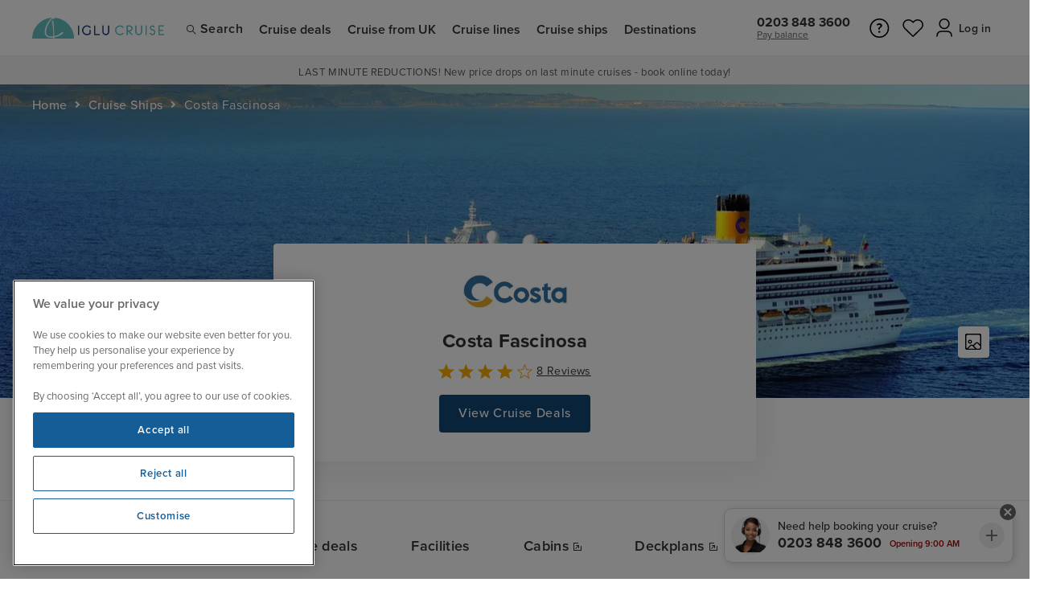

--- FILE ---
content_type: text/html; charset=utf-8
request_url: https://www.iglucruise.com/costa-fascinosa
body_size: 54662
content:

<!DOCTYPE html>
<html lang="en">
<head>
    <title>Costa Fascinosa | Bookings, Ship Facilities & Images</title>

    
    <link rel="preconnect" href="https://use.typekit.net" />
    <link rel="preconnect" href="https://content.iglucruise.com" />
    <link rel="preload" as="style" href="https://use.typekit.net/zva6oym.css" />

    <meta http-equiv="Content-Type" content="text/html; charset=UTF-8" />
<meta id="metaDescription" name="DESCRIPTION" content="Cruises and deals on Costa Fascinosa with Iglu Cruise. Find out all about Costa Cruises Costa Fascinosa's offers, destinations, features, ship information and more here." />
<meta id="metaKeywords" name="KEYWORDS" content="Costa Fascinosa cruises" />
<meta id="metaBingConfirm" name="msvalidate.01" content="24F6E18F93D096416C5ABC2AE022C674" />
<meta name="robots" content="max-image-preview:large">
<meta name=viewport content="width=device-width, initial-scale=1" />
<meta name="iglucruise-app" content="app-id=433386944" />
<meta name="google-site-verification" content="b6M-yS09Jdiu1WyQllTAdQkougW-ir23nfRd82fu5hU" />
<meta name="msapplication-config" content="none" />
<meta name="facebook-domain-verification" content="3g7q13mw5dhr8ir4747n32wckg6s8j" />
<meta property="og:type" content="website">
<meta property="og:url" content="https://www.iglucruise.com/costa-fascinosa">
<meta property="og:title" content="Costa Fascinosa">
<meta property="og:image" content="https://d1s1eppccu7prd.cloudfront.net/[base64]">
<meta property="og:image:type" content="image/jpeg">
<meta property="og:image" content="https://d1s1eppccu7prd.cloudfront.net/[base64]">
<meta property="og:image:type" content="image/webp">
<meta property="og:description" content="Cruises and deals on Costa Fascinosa with Iglu Cruise. Find out all about Costa Cruises Costa Fascinosa's offers, destinations, features, ship information and more here.">
<meta name="google-site-verification" content="b6M-yS09Jdiu1WyQllTAdQkougW-ir23nfRd82fu5hU" />
<meta http-equiv="X-UA-Compatible" content="IE=edge" />

    <link rel="canonical" href="https://www.iglucruise.com/costa-fascinosa" />
<link rel="icon" type="image/vnd.microsoft.icon" href="https://content.iglucruise.com/favicon.ico" />
<link rel="Shortcut Icon" type="image/vnd.microsoft.icon" href="https://content.iglucruise.com/favicon.ico" />
<link rel="apple-touch-icon" sizes="57x57" href="https://content.iglucruise.com/img/apple/apple-touch-icon-57x57.png" />
<link rel="apple-touch-icon" sizes="72x72" href="https://content.iglucruise.com/img/apple/apple-touch-icon-72x72.png" />
<link rel="apple-touch-icon" sizes="114x114" href="https://content.iglucruise.com/img/apple/apple-touch-icon-114x114.png" />
<link rel="apple-touch-icon" sizes="144x144" href="https://content.iglucruise.com/img/apple/apple-touch-icon-144x144.png" />


    
    <link rel="stylesheet" href="https://content.iglucruise.com/build/release/ship--includes-6367cf055a.css" media="print" onload="this.media='all'"><noscript><link rel="stylesheet" href="https://content.iglucruise.com/build/release/ship--includes-6367cf055a.css"></noscript>



    <noscript>
        <style type="text/css">
.visible-if-js-disable{display:block}.cruise-type__img .lazy,.cruise-type__img [loading=lazy]{display:none}.cruise-ships__li--hidden{display:flex!important}#viewFleetBtn{display:none}.gaudi-reviews-grid{flex-wrap:wrap}.review-card{opacity:1!important}.review-card__description.truncate{height:auto;overflow-y:initial}.review-card__toggle{display:none}.cruise-type__item .lazy,.cruise-type__item [loading=lazy]{display:none}.cruise-ships-feature-image.lazy,.cruise-ships-feature-image.lazyload,.cruise-ships-feature-image[loading=lazy]{display:none!important}.accordion__button{font-weight:600}.accordion-content{opacity:1;max-height:initial}.destination-grid__li__inner [loading=lazy],.destination-grid__li__inner img.lazy{display:none}.all-dest__card{padding:0 3rem}.all-dest__card a{color:#333}#modal--itinerary.modal.fade{display:block!important;position:relative}.modal-itinerary__photo [loading=lazy],.modal-itinerary__photo img.lazyload{display:none}.modal-itinerary__things-to-do picture{display:none}/*# sourceMappingURL=master--noscript-966e50b181.css.map */

</style>
    </noscript>

    <style type="text/css">
html{line-height:1.15;-webkit-text-size-adjust:100%;box-sizing:border-box;scroll-behavior:smooth}body{font-family:proxima-nova,Helvetica,Arial,sans-serif;font-size:1rem;color:#333;margin:0}*,:after,:before{box-sizing:inherit}.gaudi-header{width:100%;display:block;background-color:#fff}.logowrap-row{display:flex;align-items:center;height:59px}@media (max-width:1050px){.logowrap-row{height:74px}}@media (max-width:767px){.logowrap-row{height:64px}}.skip-to-main-content{position:absolute;top:-40px;left:0;background-color:#333;color:#fff;padding:8px 12px;z-index:9999;text-decoration:none;border-radius:0 0 5px 5px;transition:top .3s ease-in-out}.skip-to-main-content:focus{top:0;outline:2px solid #333}#main-content:focus{outline:0}.topnav-row{width:100%;display:block}.topnav-wrapper{display:flex;align-items:center;width:100%;max-width:1200px;margin:auto}@media (max-width:1250px){.topnav-wrapper{padding:0 2rem}}.topnav__nav{display:block;width:100%}.topnav__ul{display:flex;align-items:center;width:100%;list-style:none;margin:0;padding:0}.topnav__li{display:block;margin:0;min-height:66px}@media (max-width:1050px){.topnav__li{border-bottom:1px solid #f4f4f4;min-height:initial}}.topnav__search{display:block;margin:0;min-height:66px}@media (max-width:1050px){.topnav__search{display:none;border-top:1px solid #f4f4f4;border-bottom:1px solid #f4f4f4;min-height:initial}}.topnav__search--mobile{display:none}@media (max-width:1050px){.topnav__search--mobile{display:flex;align-items:center;justify-content:flex-start;margin:0;border-top:1px solid #f4f4f4;border-bottom:1px solid #f4f4f4;text-decoration:none;cursor:pointer;padding:1rem 1.5rem 1rem 0;text-decoration:none}.topnav__search--mobile a{color:#333;font-size:16px;letter-spacing:.03em;text-decoration:none}.topnav__search--mobile svg{display:block;height:22px;margin-right:1rem}}.topnav__a{display:block;text-decoration:none;color:#333;font-weight:500;font-size:16px;letter-spacing:.03em;cursor:pointer;padding:1.5rem 2rem 1.5rem 0;position:relative}.topnav__a:hover:after{content:"";display:block;background-color:#f4f4f4;width:100%;height:100%;position:absolute;top:0;right:0;bottom:0;left:-1rem;z-index:-1}.iglulogo{display:block;width:100%;padding:1rem 1rem 1rem 0;margin-left:0;margin-right:auto;height:auto}.iglulogo img{display:block;width:auto;height:26px;max-height:26px}@media (max-width:350px){.iglulogo img{height:20px;max-height:20px!important}}.logowrap__phone{padding:.1rem 0;margin-left:auto;margin-right:0}@media (max-width:1050px){.logowrap__phone{margin-right:1rem}}@media (max-width:700px){.logowrap__phone{display:none}}.mobile-generic-icon{display:flex;align-items:center;justify-content:center;width:30px;height:30px;margin-right:1.2rem;position:relative}@media (max-width:480px){.mobile-generic-icon{position:initial}}.mobile-generic-icon[data-type=mobile-login]{width:26px;height:26px}@media (max-width:450px){.mobile-generic-icon{position:initial}}@media (max-width:390px){.mobile-generic-icon{display:none}.mobile-generic-icon[data-type=mobile-login],.mobile-generic-icon[data-type=search]{display:flex}}.mobile-generic-icon img{display:flex;width:auto;height:30px}@media (min-width:1051px){.mobile-generic-icon{display:none}}@media (max-width:270px){.mobile-generic-icon{display:none}}.mobile-generic-popup{position:absolute;top:35px;right:0;width:auto;min-width:200px;margin-right:0;min-height:180px;background-color:#fff;border:1px solid #f4f4f4;padding:1.5rem;border-bottom-left-radius:6px;z-index:99;box-shadow:0 4px 14px rgba(0,0,0,.09)}.mobile-generic-icon[data-type=mobile-help]{position:relative}@media (max-width:440px){.mobile-generic-icon[data-type=mobile-help]{display:none}}@media (max-width:330px){.mobile-generic-icon[data-type=mobile-help]{position:initial}.mobile-generic-icon[data-type=mobile-help] .mobile-generic-popup{position:absolute;max-width:90%;width:90%;top:60px;left:5%;right:5%;padding:1.5rem}}@media (max-width:380px){.mobile-generic-icon[data-type=mobile-login]{display:none}}.mobile-generic-icon[data-type=mobile-login][data-is-authenticated=true]{position:relative}@media (max-width:330px){.mobile-generic-icon[data-type=mobile-login][data-is-authenticated=true]{position:initial}.mobile-generic-icon[data-type=mobile-login][data-is-authenticated=true] .mobile-generic-popup{position:absolute;max-width:90%;width:90%;top:60px;left:5%;right:5%;padding:1.5rem}}.mobile-generic-icon[data-type=mobile-login][data-is-authenticated=false]{position:relative}@media (max-width:480px){.mobile-generic-icon[data-type=mobile-login][data-is-authenticated=false]{position:initial}.mobile-generic-icon[data-type=mobile-login][data-is-authenticated=false] .mobile-generic-popup{position:absolute;max-width:90%;width:90%;top:60px;left:5%;right:5%;padding:1.5rem}}.logged-in-icon{display:flex;align-items:center;justify-content:center;width:30px;height:30px;min-width:30px;min-height:30px;border-radius:100px;background-color:#124677;margin-right:6px}.logged-in-icon span,.logged-in-icon strong{color:#fff;font-size:12px;font-weight:600;line-height:26px}@media (max-width:290px){.logowrap__wishlist{display:none}}.topnav__ul li:nth-child(8).topnav__li--helpmenu{margin-left:auto}.topnav__ul li:nth-child(9).topnav__li--helpmenu{margin-left:2rem}@media (max-width:1050px){.topnav__ul li:nth-child(9).topnav__li--helpmenu{margin-left:auto}}.topnav__ul li:nth-child(8).topnav__li--login{margin-left:auto;margin-right:0}.topnav__li.topnav__li--helpmenu{margin-left:2rem;margin-right:0;position:relative}.topnav__li.topnav__li--helpmenu .topnav__a{cursor:pointer;display:inline-flex;position:relative;justify-content:flex-end;align-items:center;text-align:right;padding:1.5rem 0 1.5rem 0;cursor:default}.topnav__li.topnav__li--helpmenu .topnav__a img{display:inline-block;margin-left:0;margin-right:6px}.topnav__li.topnav__li--helpmenu .topnav__a span{display:inline-block}.topnav__li.topnav__li--login{position:relative;margin-left:1rem;margin-right:0;position:relative}.topnav__li.topnav__li--login .topnav__a{cursor:pointer;width:130px;min-width:130px;display:inline-flex;position:relative;justify-content:flex-end;align-items:center;text-align:right;padding:1.5rem 0 1.5rem 0;margin-left:auto;cursor:default}.topnav__li.topnav__li--login .topnav__a img{display:inline-block;margin-left:0;margin-right:5px}.topnav__li.topnav__li--login .topnav__a span{display:inline-block}.topnav__li__close{display:block;position:absolute;right:26px;top:26px;-webkit-appearance:none;background:0 0;color:inherit;border:none;padding:0;font:inherit;cursor:pointer;outline:inherit;transition:transform .3s ease-in-out}.topnav__li__close img{display:block;width:18px}.topnav__li__close:hover{transform:rotate(180deg)}.mobile-menu-account-widget{display:none}.hamburger-trigger{width:50px;height:50px;display:block;position:relative;z-index:1999}.menu-wrapper{position:absolute;top:0;left:0;right:0;bottom:0;margin:auto;width:30px;height:23px;cursor:pointer}.hamburger-menu,.hamburger-menu:after,.hamburger-menu:before{width:30px;height:3px}.hamburger-menu{position:relative;transform:translateY(10px);background:#333;transition:all 0s .3s}.hamburger-menu.animate{background:rgba(51,51,51,0)}.hamburger-menu:before{content:"";position:absolute;left:0;bottom:10px;background:#333;transition:bottom .3s .3s cubic-bezier(.23,1,.32,1),transform .3s cubic-bezier(.23,1,.32,1)}.hamburger-menu:after{content:"";position:absolute;left:0;top:10px;background:#333;transition:top .3s .3s cubic-bezier(.23,1,.32,1),transform .3s cubic-bezier(.23,1,.32,1)}.hamburger-menu.animate:after{top:0;transform:rotate(45deg);transition:top .3s cubic-bezier(.23,1,.32,1),transform .3s .3s cubic-bezier(.23,1,.32,1)}.hamburger-menu.animate:before{bottom:0;transform:rotate(-45deg);transition:bottom .3s cubic-bezier(.23,1,.32,1),transform .3s .3s cubic-bezier(.23,1,.32,1)}.hamburger-trigger{display:block}@media (min-width:1051px){.hamburger-trigger{display:none}}.toggle-cruise-type{margin-bottom:.5rem;padding:0;display:inline-flex;width:auto;align-items:center;position:relative;border-radius:999px;overflow:hidden;background-color:rgba(255,255,255,.2)}.toggle-cruise-type::before{content:"";position:absolute;top:0;left:0;height:100%;background-color:#e0f2fe;border-radius:999px;z-index:0;width:154px;transform:translateX(0);transition:transform .3s ease-in-out}.toggle-cruise-type[data-active-type=river]::before{transform:translateX(154px)}.toggle-cruise-type__label{appearance:none;-webkit-appearance:none;-moz-appearance:none;font-family:inherit;line-height:inherit;background-color:transparent;border:none;padding:.7rem 1.2rem;cursor:pointer;font-size:14px;letter-spacing:.04em;position:relative;z-index:1;display:flex;align-items:center;width:154px;justify-content:center;font-weight:600;color:#333;border-radius:999px;transition:color .1s ease-in-out;white-space:nowrap}.toggle-cruise-type__label:focus-visible{outline:0;border:2px solid #333}.toggle-cruise-type[data-active-type=ocean] .toggle-cruise-type__label[data-type=ocean],.toggle-cruise-type[data-active-type=river] .toggle-cruise-type__label[data-type=river]{font-weight:600;color:#124677}.slim-banner .toggle-cruise-type__label{color:#fff}.slim-banner .toggle-cruise-type__label:focus-visible{box-shadow:0 0 0 3px rgba(255,255,255,.7)}.slim-banner .toggle-cruise-type[data-active-type=ocean] .toggle-cruise-type__label[data-type=ocean],.slim-banner .toggle-cruise-type[data-active-type=river] .toggle-cruise-type__label[data-type=river]{color:#124677}.toggle-cruise-type__badge{display:inline-block;height:18px;padding:0 4px;line-height:18px;margin-left:.25rem;font-size:.75rem;font-weight:500;border-radius:4px;background-color:#fdf4cb;color:#8c4211}.noscroll .slim-banner__content .toggle-cruise-type{z-index:0}.site-header{position:relative;align-items:center;background-color:#fff;border-bottom:1px solid #f1f1f1;color:inherit;height:70px}@media (max-width:767px){.site-header{height:64px}}.site-header__inner{display:flex;align-items:center;max-width:1264px;width:100%;height:100%;padding:0 2rem;margin:0 auto}@media (max-width:800px){.site-header__inner{padding-left:1rem;padding-right:1rem}}.site-header__logo-link{padding:10px 0;min-width:164px}@media (max-width:350px){.site-header__logo-link{min-width:126px}}.site-header__logo-link img{display:block;width:auto;height:26px;max-height:26px}@media (max-width:350px){.site-header__logo-link img{height:20px;max-height:20px!important}}.site-header__menu-button{display:none}.site-header__menu-button:hover{cursor:pointer}@media (max-width:1270px){.site-header__menu-button{position:relative;z-index:1999;display:flex;gap:5px;flex-wrap:wrap;padding:.625rem .625rem .625rem .625rem;margin-right:-.625rem;align-items:center;justify-content:center;width:46px;height:39px;border:none;background-color:transparent}}.site-header__menu-button span{position:relative;z-index:12;display:block;width:100%;height:2px;width:28px;background-color:#000;border-radius:2px;transition:all 150ms ease-in}.site-header__menu-button:after{content:"";display:block;opacity:0;position:absolute;z-index:4;width:32px;height:32px;border-radius:16px;background-color:#f7f7f7;pointer-events:none;transition:all 150ms ease-in}.site-header__menu-button.active:after{transition:all .3s ease-in;opacity:1}.site-header__menu-button.active span{transition:all .3s ease-in;width:16px;background-color:#777}.site-header__menu-button.active span:nth-child(1){transform:rotate(-45deg);top:8px}.site-header__menu-button.active span:nth-child(2){opacity:0}.site-header__menu-button.active span:nth-child(3){transform:rotate(45deg);bottom:8px}@media (max-width:1270px){.site-header__overlay{display:block;position:fixed;z-index:999;top:0;right:0;bottom:0;left:0;background-color:rgba(0,0,0,.8);opacity:0;animation:header-overlay-fade-in .3s cubic-bezier(.25,.46,.45,.94) both}}.site-header__overlay[data-state=hidden]{display:none}@keyframes header-overlay-fade-in{0%{opacity:0}100%{opacity:1}}.site-header__user-avatar{display:flex;align-items:center;justify-content:center;background-color:#124677;border-radius:18px;font-weight:600;font-size:.75rem;color:#fff;width:26px;height:26px;line-height:28px;margin-right:6px}@media (max-width:575px){.item__link .site-header__user-avatar{margin-right:0}}.site-header+.searchbox-megamenu{margin-top:1.5rem!important}.site-header__navbar{display:flex}@media (min-width:1271px){.site-header__navbar{flex-grow:1;height:100%;margin-left:1rem;justify-content:space-between}}@media (max-width:1270px){.site-header__navbar{margin-left:auto;align-items:center}}@keyframes header-mobile-slide-in{0%{transform:translateX(100%)}100%{transform:translateX(0)}}.site-header__navbar-list{padding:0;margin:0;list-style:none}@media (min-width:1271px){.site-header__navbar-list{flex-grow:1;display:flex}}@media (max-width:1270px){.site-header__navbar-list{display:none;position:fixed;z-index:1001;top:0;right:0;bottom:0;width:90%;max-width:410px;background-color:#fff;padding:2.5rem 2rem;overflow-x:auto;transform:translateX(100%)}.site-header__navbar-list[data-state=active]{display:block;animation:header-mobile-slide-in .3s cubic-bezier(.25,.46,.45,.94) both}}.site-header__navbar-list .item{padding:0;font-size:1rem;font-weight:600}@media (min-width:1271px){.site-header__navbar-list .item.item--mobile-only{display:none}}@media (max-width:1270px){.site-header__navbar-list .item{padding:0;border-bottom:1px solid #f4f4f4}}.site-header__navbar-list .item__link{position:relative;display:flex;align-items:center;height:100%;text-decoration:none;color:#333;margin:0;padding:.875rem .625rem .625rem .625rem}.site-header__navbar-list .item__link:hover{cursor:pointer}.site-header__navbar-list .item__link:after{content:"";display:block;position:absolute;right:.625rem;left:.625rem;bottom:0;height:3px;pointer-events:none}@media (max-width:1270px){.site-header__navbar-list .item__link{display:none}}.site-header__navbar-list .item.active .item__link:after{background-color:#124677}.site-header__navbar-list .item--search .item__link.item__link--search:hover:after{background-color:#ccc}.site-header__navbar-list .item--search .search-icon{position:relative;display:block;width:18px;height:18px;margin-top:2px;margin-right:1px}.site-header__navbar-list .item--search .search-icon:before{content:"";width:50%;height:50%;display:block;border:1px solid #333;border-radius:100px;position:absolute;top:2px;left:2px}.site-header__navbar-list .item--search .search-icon:after{content:"";width:5px;height:1px;display:block;background-color:#333;position:absolute;right:4px;bottom:6px;transform:rotate(45deg)}.site-header__navbar-list .item__mobile-accordion{position:relative;display:flex;align-items:center;margin:0;padding:1rem 1.5rem 1rem 0;text-decoration:none;color:inherit}.site-header__navbar-list .item__mobile-accordion:hover{cursor:pointer}.site-header__navbar-list .item__mobile-accordion:after{content:"";display:block;position:absolute;top:1.5rem;right:2px;border:solid 2px #888;border-width:2px 2px 0 0;width:8px;height:8px;transform:rotate(135deg);transition:all .2s ease-in}.site-header__navbar-list .item__mobile-accordion.active:after{top:1.65rem;transform:rotate(-45deg)}.site-header__navbar-list .item__mobile-accordion.external-link:after{display:none}@media (min-width:1271px){.site-header__navbar-list .item__mobile-accordion{display:none}}.site-header__navbar-list .item__mobile-accordion .accordion-icon{margin-right:.5rem}@media (max-width:1270px){.site-header__navbar-list .item.item--no-megamenu .item__link{display:flex;padding:1rem 1.5rem 1rem 0;letter-spacing:.02em}.site-header__navbar-list .item.item--no-megamenu .item__link:after{display:none}}.site-header__phone-number{display:flex;justify-content:center;flex-direction:column;height:100%;margin:0 1rem 0 0}@media (max-width:1270px){.site-header__phone-number{display:none}}.site-header__phone-number .phone-number{display:block;font-size:1rem;font-weight:700;text-decoration:none;color:inherit}.site-header__phone-number .text{font-size:.75rem}.site-header__phone-number .already-booked-link{font-size:.75rem;display:block;color:#666}.site-header__right-nav{display:flex;align-items:center;list-style:none;padding:0;margin:0}.site-header__right-nav .item{position:relative;display:flex;align-items:center;height:100%}@media (min-width:1271px){.site-header__right-nav .item.item--mobile-search-button{display:none}}@media (max-width:440px){.site-header__right-nav .item.item--help-button{display:none}}@media (max-width:380px){.site-header__right-nav .item.item--user-button{display:none}}.site-header__right-nav .item__link{display:flex;align-items:center;margin:0;padding:.625rem .5rem;border-radius:4px}.site-header__right-nav .item__link:hover{cursor:pointer;transition:background-color .2s ease-in;background-color:#f9f9f9}.site-header__right-nav .item__link:active{background-color:#f4f4f4}.site-header__right-nav .item.active .item__link{background-color:#f9f9f9}.site-header__right-nav .item__link-icon+.item__link-label{margin-left:.5rem}.site-header__right-nav .item__link-label{padding-top:.125rem;font-size:.875rem;font-weight:600;max-width:80px;overflow:hidden;white-space:nowrap;text-overflow:ellipsis}@media (max-width:575px){.site-header__right-nav .item__link-label{display:none}}.site-header__right-nav .item-wishlist{position:relative;height:22px}.site-header__right-nav .item-wishlist__count{min-width:1rem;height:1rem;display:inline-flex;align-items:center;justify-content:center;background-color:#e62600;border-radius:100%;position:absolute;right:-6px;bottom:-2px;line-height:1rem}.site-header__right-nav .item-wishlist__count span{display:flex;align-items:center;justify-content:center;width:100%;height:100%;color:#fff;font-size:10px;padding:.1rem;text-decoration:none;line-height:1rem}.site-header__dropdown{display:none;position:absolute;z-index:1001;top:calc(100% - 8px);right:0;background-color:#fff;border-radius:6px;box-shadow:0 4px 10px rgba(0,0,0,.1);min-width:200px;padding:.5rem 0}@media (max-width:1270px){.site-header__dropdown{top:calc(100% + 8px)}}.active .site-header__dropdown{display:block;animation:header-megamenu-fade-in .1s cubic-bezier(.25,.46,.45,.94) both}@keyframes header-dropdown-fade-in{0%{opacity:0}100%{opacity:1}}.site-header__dropdown-list{list-style:none;padding:0;margin:0}.site-header__dropdown-list li a{display:block;color:#333;display:flex;font-weight:400;padding:.75rem 1.25rem;text-decoration:none}.site-header__dropdown-list li a:hover{background-color:#fafafa;color:inherit}.site-header__dropdown-list li a:active{background-color:#f4f4f4}.site-header__dropdown-list .dropdown-icon{max-height:16px}.site-header__dropdown-list .dropdown-icon+span{margin-left:6px}.site-header .user-dropdown-signed-in .name-container{display:block;width:100%;font-weight:600;padding:.5rem 1.25rem .75rem;border-bottom:1px solid #f4f4f4;margin-bottom:.5rem}@media (min-width:576px){.site-header .user-dropdown-signed-in .name-container{display:none}}.site-header .user-dropdown-sign-up{display:block;padding:.75rem 1.25rem;width:300px}.site-header .user-dropdown-sign-up .links-container{border-bottom:1px solid #f2f2f2;margin-bottom:1rem;padding-bottom:1rem;padding-right:1.75rem}.site-header .user-dropdown-sign-up .links-container p{margin:0}.site-header .user-dropdown-sign-up .benefits-list{list-style:none;margin:0 0 1rem 0;padding-left:0}.site-header .user-dropdown-sign-up .benefits-list li{position:relative;font-size:.875rem;margin:0 0 .625rem 0;padding-left:22px}.site-header .user-dropdown-sign-up .benefits-list li:last-child{margin-bottom:0}.site-header .user-dropdown-sign-up .benefits-list li:before{border:solid #1a7f26;border-width:0 2px 2px 0;content:"";display:block;height:10px;left:3px;position:absolute;top:0;transform:rotate(45deg);width:5px}.site-header__mega-menu{display:none}@media (min-width:1271px){.site-header__mega-menu{position:absolute;z-index:1001;top:100%;right:0;left:0;background-color:#fff;border-top:1px solid #f4f4f4;box-shadow:0 6px 8px rgba(0,0,0,.06);padding:2rem 0}}.item.active .site-header__mega-menu{display:block}@media (max-width:1270px){.site-header__mega-menu.active{display:block}}.site-header__mega-menu-inner{max-width:1264px;width:100%;padding:0 2rem;margin:0 auto}@media (min-width:1271px){.site-header__mega-menu-inner{opacity:0;animation:header-megamenu-fade-in .2s cubic-bezier(.25,.46,.45,.94) both}}@media (max-width:1270px){.site-header__mega-menu-inner{padding:0 0 0 1.5rem;border-left:1px solid #f4f4f4;margin-bottom:2rem}}@keyframes header-megamenu-fade-in{0%{opacity:0}100%{opacity:1}}.site-header__mega-menu-title{display:block;margin-top:0;margin-bottom:1rem}@media (max-width:1270px){.site-header__mega-menu-title{display:none}}.site-header__mega-menu-view-more-link{display:inline-block;font-weight:500;margin-top:1.5rem}@media (max-width:1270px){.site-header__mega-menu-view-more-link{font-size:.875rem;margin-top:1rem}}.site-header__mega-menu .mega-menu-links-list{list-style:none;padding:0;margin:0}.site-header__mega-menu .mega-menu-links-list li{display:inline-block;margin:0;width:250px;padding:0}.site-header__mega-menu .mega-menu-links-list a{display:block;width:100%;padding:.5rem 0;font-size:.875rem;font-weight:400;color:#333;text-decoration:none;letter-spacing:.03em}.site-header__mega-menu .mega-menu-links-list a:hover{text-decoration:underline}.site-header__mega-menu-cruise-lines .mega-menu-cruise-lines__logo-links-list{list-style:none;width:100%;display:flex;padding:0;margin:0}@media (max-width:1270px){.site-header__mega-menu-cruise-lines .mega-menu-cruise-lines__logo-links-list{display:block}}.site-header__mega-menu-cruise-lines .mega-menu-cruise-lines__logo-links-list li{display:block;width:160px;text-align:center}@media (max-width:1270px){.site-header__mega-menu-cruise-lines .mega-menu-cruise-lines__logo-links-list li{width:100%;text-align:left}}.site-header__mega-menu-cruise-lines .mega-menu-cruise-lines__logo-links-list a{display:block;font-size:.875rem;color:#333;font-weight:400;text-decoration:none;padding:.5rem 0}.site-header__mega-menu-cruise-lines .mega-menu-cruise-lines__logo-links-list a:hover{text-decoration:underline}.site-header__mega-menu-cruise-lines .mega-menu-cruise-lines__logo-links-list a picture{display:flex;justify-content:center;align-items:center;padding:.3rem .6rem;margin:0 auto .75rem auto;max-width:120px;width:120px;max-height:50px;height:50px;border:1px solid #ccc}@media (max-width:1270px){.site-header__mega-menu-cruise-lines .mega-menu-cruise-lines__logo-links-list a picture{display:none}}.site-header__mega-menu-cruise-lines .mega-menu-cruise-lines__logo-links-list a picture img{width:100%;max-width:120px;max-height:40px;display:block;padding:.2rem;margin-bottom:.3rem}.site-header__mega-menu-cruise-lines .mega-menu-cruise-lines__logo-links-list a span{display:block;text-align:center;width:100%}@media (max-width:1270px){.site-header__mega-menu-cruise-lines .mega-menu-cruise-lines__logo-links-list a span{text-align:left}}@media (min-width:1271px){.site-header__mega-menu-deals{display:flex}}.site-header__mega-menu-deals .mega-menu-deals__links-list{flex-grow:1}.site-header__mega-menu-deals .mega-menu-deals__date-links{margin-left:auto}@media (max-width:1270px){.site-header__mega-menu-deals .mega-menu-deals__date-links{margin-top:1.5rem}}.site-header__mega-menu-deals .mega-menu-deals__date-links ul{width:208px;display:flex;flex-flow:row wrap;list-style:none;padding:0;margin:0;gap:.25rem}.site-header__mega-menu-deals .mega-menu-deals__date-links li{display:block;padding:0;margin:0}.site-header__mega-menu-deals .mega-menu-deals__date-links a{width:100px;height:100px;background-color:#f4f4f4;text-transform:uppercase;text-align:center;padding:.5rem;display:inline-flex;align-items:center;justify-content:center;text-decoration:none;font-size:.875rem;font-weight:400;color:#333}.site-header__mega-menu-deals .mega-menu-deals__date-links a:hover{text-decoration:underline}.site-header__mega-menu-destinations .mega-menu-destinations__links-list{list-style:none;width:100%;display:flex;padding:0;margin:0;gap:1.5rem}@media (max-width:1270px){.site-header__mega-menu-destinations .mega-menu-destinations__links-list{display:block}}.site-header__mega-menu-destinations .mega-menu-destinations__links-list li{width:146px}@media (max-width:1270px){.site-header__mega-menu-destinations .mega-menu-destinations__links-list li{width:100%;text-align:left}}.site-header__mega-menu-destinations .mega-menu-destinations__links-list a{display:block;font-size:.875rem;color:#333;font-weight:400;text-decoration:none;padding:.5rem 0;text-align:center}.site-header__mega-menu-destinations .mega-menu-destinations__links-list a:hover{text-decoration:underline}@media (max-width:1270px){.site-header__mega-menu-destinations .mega-menu-destinations__links-list a{text-align:left}}.site-header__mega-menu-destinations .mega-menu-destinations__links-list picture{display:block;width:100%;text-align:center;margin:auto;margin-bottom:10px!important}@media (max-width:1270px){.site-header__mega-menu-destinations .mega-menu-destinations__links-list picture{display:none}}.site-header__mega-menu-destinations .mega-menu-destinations__links-list picture img{width:100%;max-width:146px;display:block;border-radius:4px;margin-bottom:.3rem}.site-header__mega-menu-ships .mega-menu-ships__logo-links-list{list-style:none;width:100%;display:flex;padding:0;margin:0}@media (max-width:1270px){.site-header__mega-menu-ships .mega-menu-ships__logo-links-list{display:block}}.site-header__mega-menu-ships .mega-menu-ships__logo-links-list li{width:160px}@media (max-width:1270px){.site-header__mega-menu-ships .mega-menu-ships__logo-links-list li{width:100%;text-align:left}}.site-header__mega-menu-ships .mega-menu-ships__logo-links-list a{display:block;font-size:.875rem;color:#333;font-weight:400;text-decoration:none;padding:.5rem 0;text-align:center}@media (max-width:1270px){.site-header__mega-menu-ships .mega-menu-ships__logo-links-list a{text-align:left}}.site-header__mega-menu-ships .mega-menu-ships__logo-links-list a:hover{text-decoration:underline}.site-header__mega-menu-ships .mega-menu-ships__logo-links-list a picture{display:flex;align-items:center;justify-content:center;width:120px;height:120px;max-width:120px;max-height:120px;overflow:hidden;border-radius:500px;margin:auto;margin-bottom:.75rem}.site-header__mega-menu-ships .mega-menu-ships__logo-links-list a picture img{height:100%;max-height:120px;display:block}@media (max-width:1270px){.site-header__mega-menu-ships .mega-menu-ships__logo-links-list a picture{display:none}}.gaudi-btn{-webkit-appearance:none;-moz-appearance:none;appearance:none;border:none;outline:0;text-decoration:none;display:inline-block;padding:.9rem 1.5rem;letter-spacing:.04em;font-size:1em;font-weight:500;cursor:pointer;transition:all .2s cubic-bezier(.2,.5,0,1);position:relative;overflow:hidden;border-radius:4px;text-align:center}.gaudi-btn:disabled{opacity:.3;cursor:not-allowed}.gaudi-btn:focus-visible{outline:0;box-shadow:0 0 0 2px #fff,0 0 0 4px #000}.gaudi-btn:hover:before{left:0;right:auto;width:100%}.gaudi-btn:before{content:"";display:block;position:absolute;top:0;right:0;height:100%;width:0;z-index:-1;transition:all .2s cubic-bezier(.2,.5,0,1)}.gaudi-btn--text{text-transform:initial;background-color:transparent}.gaudi-btn--text:hover{color:#124677;text-decoration:underline}.gaudi-btn--text-underline{text-transform:initial;text-decoration:underline;letter-spacing:.02em;background-color:transparent;color:#124677}.gaudi-btn--text-underline:hover{color:#124677}.gaudi-btn--text-underline.gaudi-btn{padding-left:0!important}.gaudi-btn--text-uppercase{text-transform:uppercase;text-decoration:underline;background-color:transparent;color:#124677}.gaudi-btn--text-uppercase:hover{color:#124677}.gaudi-btn--primary{color:#fff;background:#124677;border-color:#124677}.gaudi-btn--primary:active,.gaudi-btn--primary:hover{border-color:#2d349e;color:#fefefe;background:rgb(14.76,57.4,97.58)}.gaudi-btn--secondary{color:#fff;background:#071425;border-color:#071425}.gaudi-btn--secondary:active,.gaudi-btn--secondary:hover{border-color:#071425;color:#fefefe;background:rgb(5.74,16.4,30.34)}.gaudi-btn--text-button{color:#124677;background-color:transparent;border-color:transparent}.gaudi-btn--text-button:active,.gaudi-btn--text-button:hover{border-color:#e0e8f1;background:#e0e8f1}.gaudi-btn--text-button:active{background:#cedceb}.gaudi-btn--text-button.gaudi-btn--small{padding:.5rem .625rem}.gaudi-btn--accent{color:#fff;background:#3a87ff;border-color:#3a87ff}.gaudi-btn--accent:active,.gaudi-btn--accent:hover{border-color:#2d349e;color:#fefefe;background:rgb(1.66,100.6812182741,255)}.gaudi-btn--black{background-color:#242427;border-color:#242427;color:#fff}.gaudi-btn--black:hover{background:rgb(32.4,32.4,35.1)}.gaudi-btn--black:active{background:rgb(28.8,28.8,31.2)}.gaudi-btn--green{background-color:#1a7f26;border-color:#1a7f26;color:#fff}.gaudi-btn--green:hover{background:rgb(23.4,114.3,34.2)}.gaudi-btn--green:active{background:rgb(20.8,101.6,30.4)}.gaudi-btn--ghost.gaudi-btn{background-color:transparent;color:#124677;border:1px solid #124677}.gaudi-btn--ghost.gaudi-btn:hover{background:rgb(16.2,63,107.1);color:#fff}.gaudi-btn--ghost.gaudi-btn:active{background:rgb(17.1,66.5,113.05);color:#fff}.gaudi-btn--rounded{border-radius:50px}.gaudi-btn--fullwidth{width:100%}.gaudi-btn--small{font-size:.8em;padding:.5rem .75rem}.gaudi-btn__icon{width:20px;height:20px;margin-right:.5rem;position:relative;float:left}.gaudi-btn__icon img,.gaudi-btn__icon svg{max-width:100%}.btn__i{width:20px;height:20px;position:relative;font-size:14px;display:flex;align-items:center;justify-content:center}.btn__i--left{width:auto;float:left;margin-right:.5rem}.btn__i--right{width:auto;float:right;margin-left:.5rem}.section-container{padding-top:2rem;margin-bottom:3rem}@media (max-width:575px){.section-container{margin-bottom:1rem}}.section-container__view-more-container{margin-top:2rem}@media (max-width:575px){.section-container__view-more-container{margin-top:1rem}}.section-container__more-link{display:inline-block;position:relative;font-weight:600}.section-container__more-link .expand-text{display:none;text-decoration:underline}.section-container__more-link .collapse-text{display:inline-block;text-decoration:underline}.section-container__more-link.expand .expand-text{display:inline-block}.section-container__more-link.expand .collapse-text{display:none}.section-container__more-link.type-expand{padding-left:18px}.section-container__more-link.type-expand:after,.section-container__more-link.type-expand:before{content:" ";display:block;position:absolute;background-color:#173e71;border-radius:2px}.section-container__more-link.type-expand:before{top:8px;left:0;width:10px;height:2px}.section-container__more-link.type-expand:after{top:4px;left:4px;width:2px;height:10px}.section-container__more-link.type-expand.expand:after{display:none}.section-title{position:relative;z-index:2;margin-bottom:2rem}@media (max-width:600px){.section-title{margin-bottom:1.5rem}}.section-title__heading{margin:0;font-size:1.75rem;line-height:1.75rem;font-weight:800;letter-spacing:.005em}@media (max-width:600px){.section-title__heading{font-size:1.25rem}}.section-title__subtitle{margin:.75rem 0 0 0;display:block;color:#6b6b7e;font-weight:500}@media (max-width:600px){.section-title__subtitle{margin:.5rem 0 0 0;line-height:1.4}}.breadcrumb{display:block;width:100%;text-align:left;padding-bottom:.5rem}.row__1200 .breadcrumb__list{margin-right:0;margin-left:0;padding-right:0;padding-left:0}.breadcrumb--floating{position:absolute;z-index:9;top:0}.breadcrumb--white-flat .breadcrumb__list li:after{border-color:#fff}.breadcrumb--white-flat .breadcrumb__list a{color:#fff}.breadcrumb--white-flat .breadcrumb__list a:hover{color:#fff}.breadcrumb--white-flat .breadcrumb__list span{color:#fff}.breadcrumb--white{text-shadow:-1px 1px 3px rgba(51,51,51,.35)}.breadcrumb--white:after{content:"";position:absolute;z-index:2;top:0;right:0;bottom:-2rem;left:0;background:radial-gradient(farthest-side at top left,rgba(0,0,0,.3) 20%,rgba(0,0,0,0) 96%)}@media (max-width:575px){.breadcrumb--white:after{background:linear-gradient(180deg,rgba(0,0,0,.3) 20%,rgba(0,0,0,.05) 76%,rgba(0,0,0,0) 100%)}}.breadcrumb--white .breadcrumb__list li:after{border-color:#fff}.breadcrumb--white .breadcrumb__list a{color:#fff}.breadcrumb--white .breadcrumb__list a:hover{color:#fff}.breadcrumb--white .breadcrumb__list span{color:#fff}.breadcrumb__list{position:relative;z-index:9;list-style:none;padding:0 0 .25rem 0;margin:0;padding-top:1rem;padding-bottom:.5rem;white-space:nowrap;overflow-x:auto}.breadcrumb__list a{color:#333;font-weight:500;text-decoration:none}.breadcrumb__list a:hover{color:#124677;text-decoration:underline}.breadcrumb__list span{color:#666}.breadcrumb__list li{display:inline-flex;align-items:center;line-height:1.3;font-size:1rem;letter-spacing:.03em}.breadcrumb__list li:after{content:"";width:6px;height:6px;border-top:2px solid;border-right:2px solid;border-color:#333;transform:rotate(45deg);display:flex;align-items:center;margin-left:.5rem;margin-right:.5rem;margin-top:-2px}@media (max-width:575px){.breadcrumb__list li{font-size:.875rem}.breadcrumb__list li:after{margin-top:-1px}}.breadcrumb__list li.active:after{display:none}.promo-header-message{width:100%;display:flex;align-items:center;justify-content:center;background:#124677;color:#fff;padding:.5rem .1rem;min-height:34px}@media (max-width:600px){.promo-header-message{min-height:35px;max-height:57px;overflow-y:hidden;line-height:1.4}}@media (max-height:800px){.promo-header-message{min-height:35px;max-height:35px!important;overflow-y:hidden;line-height:1.4}}.promo-header-message[data-highlight-status=animate]{-webkit-animation:promoanimation linear 1s forwards;animation:promoanimation linear 1s forwards}.promo-header-message[data-highlight-status=subtle]{background:#f4f4f4;color:#555}.promo-header-message>a{color:inherit;width:96%;margin:auto;display:block;flex-wrap:wrap;text-align:center;text-decoration:none}.promo-header-message>a:hover{text-decoration:underline}.promo-header-message>a span{font-size:13px;color:inherit;text-decoration:none;letter-spacing:.04em}@media (max-width:360px){.promo-header-message .promo-header__title{display:none}}.promoanimation{-webkit-animation:promoanimation linear 1s forwards;animation:promoanimation linear 1s forwards}@-webkit-keyframes promoanimation{0%{background:#124677;color:#fff}100%{background:#f4f4f4;color:#333;text-decoration:underline}}@keyframes promoanimation{0%{background:#124677;color:#fff}100%{background:#f4f4f4;color:#333;text-decoration:underline}}.algolia-simple-search__wrapper{display:block;width:100%}.algolia-simple-search__panel{width:100%;max-width:900px;margin:0 auto;display:flex;align-items:flex-end;justify-content:center;background-color:#fff;border-radius:6px;position:relative}.algolia-simple-search__panel .aa-Form{height:82px;min-height:82px;border-color:transparent;box-shadow:none;outline:0;border:1px solid #ccc}.algolia-simple-search__panel .aa-Form:focus-within{border-color:transparent;box-shadow:none;outline:0}.algolia-simple-search__panel .aa-Form:hover{border:1px solid #124677}.algolia-simple-search__panel .srp-search-form-group{width:100%;display:block}.algolia-simple-search__panel .srp-search-select{width:100%;position:relative}.algolia-simple-search__panel .srp-search-select label{color:#333;margin-left:1rem}@media (max-width:680px){.algolia-simple-search__panel{flex-wrap:wrap;flex-direction:column;align-items:flex-start;background-color:transparent}.algolia-simple-search__panel>div{width:100%;margin-bottom:.1rem}.algolia-simple-search__panel .algolia-simple-search__button button{width:100%;border-radius:6px}.algolia-simple-search__panel .algolia-simple-search__button button:focus-visible{outline:0;box-shadow:0 0 0 2px #fff,0 0 0 4px #000;z-index:99;position:relative;border-radius:6px}}.algolia-simple-search__date{min-width:200px;height:82px;min-height:82px}@media (max-width:680px){.algolia-simple-search__date{height:67px;min-height:67px}}.algolia-simple-search__date .algolia-simple-search-date__trigger{width:100%;position:relative;cursor:pointer;display:block;min-height:82px;text-align:left;background-color:#fff;border:1px solid #ccc;border-radius:3px;padding:1rem 1rem 1rem 1.5rem}@media (max-width:680px){.algolia-simple-search__date .algolia-simple-search-date__trigger{min-height:67px;border-radius:4px 4px 4px 4px}}.algolia-simple-search__date .algolia-simple-search-date__trigger:hover .arrow{border-right:1px solid #124677;border-bottom:1px solid #124677}.algolia-simple-search__date .algolia-simple-search-date__trigger p{width:100%;font-size:14px;letter-spacing:.03em;padding:0;margin:0}.algolia-simple-search__date .algolia-simple-search-date__trigger small{font-size:12px;letter-spacing:.03em;color:#124677;text-decoration:underline;padding:0;margin:0;display:block;font-size:12px;white-space:nowrap;overflow:hidden;text-overflow:ellipsis;padding-right:1rem;max-width:200px}.algolia-simple-search__date .algolia-simple-search-date__trigger small>.currently-selected-date{margin-right:.3rem;width:auto;min-width:auto;white-space:nowrap}.algolia-simple-search__date .algolia-simple-search-date__trigger .arrow{position:absolute;top:50%;margin-top:-4px;right:25px;width:8px;height:8px;display:block;border-right:1px solid #ccc;border-bottom:1px solid #ccc;transform:rotate(45deg)}.algolia-simple-search__button{display:block;cursor:pointer}.algolia-simple-search__button button{background-color:#124677;width:auto;padding:0 1.5rem;height:82px;min-width:140px;min-height:82px;display:flex;align-items:center;justify-content:center;border:0;border-radius:0 6px 6px 0;cursor:pointer}.algolia-simple-search__button button:focus-visible{outline:0;box-shadow:0 0 0 2px #fff,0 0 0 4px #000;z-index:99;position:relative;border-radius:6px 6px 6px 6px}.algolia-simple-search__button button span{color:#fff;padding:0 1rem;font-weight:600}@media (max-width:680px){.algolia-simple-search__button button{height:67px;min-width:67px;min-height:67px;margin-top:10px}}.algolia-simple-search__button i{color:#fff;font-size:24px}.searchbox-megamenu__inner .algolia-simple-search__button button#menu-go>svg{display:none}.aa-Panel{display:none;z-index:99999999}.aa-Panel em{font-weight:600;font-style:normal}.algolia-simple-search__modal-wrapper{position:fixed;left:0;right:0;top:0;bottom:0;background:rgba(0,0,0,.8);width:100%;display:block;z-index:88888888;text-align:center}.algolia-simple-search__modal-inner{position:fixed;left:10px;right:10px;top:5%;bottom:initial;background-color:#fff;margin:0 auto;padding:3rem;z-index:99999999;max-width:650px}@media (max-width:800px){.algolia-simple-search__modal-inner{padding:1rem}}.aa-Label svg,.aa-LoadingIndicator svg{fill:#333!important;color:#333!important}#hp-autocomplete .aa-InputWrapper input ::placeholder{color:#333}#aa-Form .aa-InputWrapper input ::placeholder{color:#333}.searchbox-megamenu .panel--with-date-picker .FormPositionSearch .aa-Form{border:1px solid #ccc!important;border-radius:6px 0 0 6px}#hp-aa-input-container,#menu-aa-input-container{position:relative}.slim-banner__content .algolia-simple-search-date__trigger{padding:1.2rem 1rem 1.2rem 1.5rem;border:0;border-left:1px solid #ccc;border-radius:0}@media (max-width:680px){.slim-banner__content .algolia-simple-search-date__trigger{border-radius:4px;border:1px solid #fff}}#loadingSearchbox{display:none}.header-call__label{font-size:12px;letter-spacing:.04em;white-space:nowrap}.header-call__label a{font-weight:400}.header-call__label a.open{color:#1a7f26;text-decoration:none;font-weight:600}.header-call__label a.open:hover{text-decoration:underline}.header-call__label.header-call__label--customer-care{width:100%;display:block;color:#666}@media (max-width:1060px){.header-call__label.header-call__label--customer-care{display:none}}.header-call__number{font-size:1.3rem;font-weight:800;letter-spacing:0;color:#333;text-decoration:none;white-space:nowrap}.header-phone-label{max-height:18px}.header-phone-status{display:inline-block;top:auto;left:auto;right:auto;background-color:transparent}.mobile-no-scroll{overflow:hidden}.igl-header-call-cta{display:flex;align-items:center;text-align:right;margin:.5rem 0}.igl-header-call-cta .media{margin-left:.75rem;width:44px;height:44px;border-radius:24px;background-color:#f2f2f2;overflow:hidden;display:flex;align-items:end;justify-content:center}.header-phone-no{display:flex;align-items:center;width:auto;padding:.3rem 1rem;margin:auto;color:#fff;font-size:20px;font-weight:500;letter-spacing:.03em;text-align:center;text-decoration:none;background-color:#124677;border-radius:32px;position:relative;white-space:nowrap}.header-phone-no svg{width:14px;height:14px;max-width:14px;display:inline-block;fill:#fff;margin-right:10px}.header-phone-label{display:block;text-align:center;font-size:12px;line-height:18px;margin-top:6px}.header-phone-status{font-weight:700;font-style:normal;position:relative}.header-phone-status.open{color:#1a7f26}.header-phone-status.closed{color:#b00000}.call-cta-sticky-wrap{display:none;position:fixed;top:auto;right:0;bottom:0;left:0;background-color:#fff;padding:10px 0;color:#333;text-align:center;box-shadow:0 -7px 37px 15px rgba(0,0,0,.15);z-index:11}.call-cta-sticky-details{width:100%;max-width:210px;margin:auto}.call-cta-sticky-details .fa-phone{display:block;width:24px;height:40px;float:left;font-size:20px;line-height:40px;margin-right:12px}.call-cta-sticky__phone{max-width:18px;float:left;display:block;margin-top:10px;margin-right:1rem}.call-cta-sticky-label{display:block;float:left;font-size:12px;line-height:16px;letter-spacing:.03em;color:#757575}.call-cta-sticky-number{display:block;float:left;font-size:20px;line-height:22px}.call-cta-sticky-wrap{z-index:100}.call-cta-sticky-wrap .InfinityNumber{display:block;float:left;font-size:20px;line-height:22px;color:#333;font-weight:700;text-decoration:none}@media only screen and (max-width:668px){.call-cta-sticky-wrap{display:block}}.logowrap__wishlist{display:flex;align-items:center;padding-right:1rem;margin-right:1rem;cursor:pointer;text-decoration:none}.logowrap__wishlist:hover .wishlist__label{text-decoration:underline}@media (max-width:1050px){.logowrap__wishlist{margin-right:0;padding-right:.5rem}}@media (max-width:290px){.logowrap__wishlist{display:none}}.wishlist__icon{display:flex;position:relative;margin-right:.5rem}.wishlist__icon svg{width:32px;max-width:32px;display:inline-block;fill:#fff;stroke:#111}.wishlist__label{color:#333;font-size:16px;letter-spacing:.03em}@media (max-width:1050px){.wishlist__label{display:none}}.wishlist__icon__count{min-width:1rem;height:1rem;display:inline-flex;align-items:center;justify-content:center;background-color:#e62600;border-radius:100%;position:absolute;right:-5px;bottom:0;line-height:1rem}.wishlist__icon__count span{display:flex;align-items:center;justify-content:center;width:100%;height:100%;color:#fff;font-size:10px;padding:.1rem;text-decoration:none;line-height:1rem}.logowrap__wishlist{display:flex;align-items:center;padding-right:1rem;margin-right:1rem;cursor:pointer;text-decoration:none}.logowrap__wishlist:hover .wishlist__label{text-decoration:underline}@media (max-width:1050px){.logowrap__wishlist{margin-right:0;padding-right:.5rem}}@media (max-width:290px){.logowrap__wishlist{display:none}}.gaudi-modal__wrapper[aria-modal=false]{display:none}.search-modal{display:none}.aa-Panel{display:none}.row__1200{width:100%;max-width:1200px;margin-left:auto;margin-right:auto;clear:both;position:relative}@media (max-width:1250px){.row__1200{padding-left:2rem;padding-right:2rem}}@media (max-width:800px){.row__1200{padding-left:1rem;padding-right:1rem}}.megamenu{display:none}.searchbox-megamenu{display:none}@media (max-width:1050px){.topnav-row{display:none}}.mobilemenu-darklayer{display:none}.accordion__btn{display:none!important;cursor:pointer}.accordion__btn__mobile-icon{display:none}@media (max-width:1050px){.topnav__a{display:none!important}}.topnav__close{display:none}@media (max-width:1050px){.topnav__close{display:block;width:100%}}.lens_wrap{display:block;width:18px;height:18px;position:relative;float:left;margin-right:5px}.lens_wrap:before{content:"";width:50%;height:50%;display:block;border:1px solid #333;border-radius:100px;position:absolute;top:2px;left:2px}.lens_wrap:after{content:"";width:5px;height:1px;display:block;background-color:#333;position:absolute;right:4px;bottom:6px;transform:rotate(45deg)}html body .informizely-feedback-button{padding:0 15px 0 10px;letter-spacing:.05em;z-index:99}[aria-modal=false]{display:none!important}[aria-modal=true]{display:flex}/*# sourceMappingURL=iglucruise-mvc--critical--b-9f8884ef24.css.map */

</style>

    
    <style type="text/css">
.banner-with-cta{width:100%;height:auto;margin:0;padding:0;position:relative}.banner-with-cta .banner-with-cta__overflow{width:100%;height:100%;display:block;position:relative;overflow:hidden;height:600px;background-color:#f4f4f4}@media (max-width:1800px){.banner-with-cta .banner-with-cta__overflow{height:520px;min-height:520px}}@media (max-width:1600px){.banner-with-cta .banner-with-cta__overflow{height:480px;min-height:480px}}@media (max-width:1500px){.banner-with-cta .banner-with-cta__overflow{height:455px;min-height:455px}}@media (max-width:1500px){.banner-with-cta .banner-with-cta__overflow{height:430px;min-height:430px}}@media (max-width:1300px){.banner-with-cta .banner-with-cta__overflow{height:390px;min-height:390px}}@media (max-width:1200px){.banner-with-cta .banner-with-cta__overflow{height:370px;min-height:370px}}@media (max-width:1100px){.banner-with-cta .banner-with-cta__overflow{height:328px;min-height:328px}}@media (max-width:1000px){.banner-with-cta .banner-with-cta__overflow{height:328px;min-height:328px}}@media (max-width:900px){.banner-with-cta .banner-with-cta__overflow{height:300px;min-height:300px}}@media (max-width:800px){.banner-with-cta .banner-with-cta__overflow{height:328px;min-height:328px}}@media (max-width:700px){.banner-with-cta .banner-with-cta__overflow{height:280px;min-height:28px}}@media (max-width:600px){.banner-with-cta .banner-with-cta__overflow{height:328px;min-height:328px}}@media (max-width:400px){.banner-with-cta .banner-with-cta__overflow{height:280px;min-height:280px}}@media (max-width:300px){.banner-with-cta .banner-with-cta__overflow{height:240px;min-height:240px}}.banner-with-cta .banner-with-cta__overflow picture{display:block;width:100%;height:auto;text-align:center}.banner-with-cta .banner-with-cta__overflow picture img{width:100%;height:auto;margin:auto;background-color:#f4f4f4}.banner-with-cta__reviews{display:flex;align-items:center;margin-bottom:1rem}.banner-with-cta__reviews>a{margin-left:10px;font-size:14px;color:#666;letter-spacing:.03em}.banner-with-cta__wrapper{width:100%;position:relative}@media (max-width:880px){.banner-with-cta__wrapper{margin-bottom:190px}}@media (max-width:480px){.banner-with-cta__wrapper{margin-bottom:240px}}.banner-with-cta__box{width:402px;max-width:402px;background-color:#fff;padding:2rem;position:absolute;top:-140px;right:0;-webkit-box-shadow:0 2px 32px 12px rgba(0,0,0,.05);-moz-box-shadow:0 2px 32px 12px rgba(0,0,0,.05);box-shadow:0 2px 32px 12px rgba(0,0,0,.05);border-radius:4px}.banner-with-cta__box h1{font-size:2em;line-height:1.1;letter-spacing:0;padding-top:0;padding-bottom:0;color:#333}@media (max-width:600px){.banner-with-cta__box h1{font-size:1.4em}}@media (max-width:1250px){.banner-with-cta__box{right:2rem}}@media (max-width:880px){.banner-with-cta__box{display:block;width:initial;max-width:500px;margin:auto;left:1rem;right:1rem;top:-60px}}@media (max-width:880px){.banner-with-cta__buttons.btn-group{width:100%;margin-top:1rem}}@media (max-width:480px){.banner-with-cta__buttons.btn-group{display:flex;flex-wrap:wrap;flex-direction:column-reverse}.banner-with-cta__buttons.btn-group .gaudi-btn{width:100%;display:block;text-align:center}}.banner-with-cta__buttons.btn-group .gaudi-btn.gaudi-btn--primary{padding:1.2rem 1.8rem}.introduction-overview{margin-top:3rem;margin-bottom:1.5rem;font-size:1.1rem;line-height:1.6;max-width:1000px;margin-left:auto;margin-right:auto;font-weight:400;text-align:left}.introduction-overview p{font-size:inherit;line-height:inherit;margin:0}@media (max-width:800px){.introduction-overview p{font-size:1rem}}.introduction-overview.introduction-overview--centered{text-align:center}.introduction-logo{width:100%;text-align:center;height:56px;display:flex;align-items:center;justify-content:center;margin-bottom:1rem}.introduction-logo img{display:inline-block;max-width:250px;max-height:50px;margin:auto}@media all and (-ms-high-contrast:none),(-ms-high-contrast:active){.introduction-logo{display:block}.introduction-logo img{height:50px}}@supports (-ms-accelerator:true){.introduction-logo{display:block}.introduction-logo img{height:50px}}.general-overview{margin-top:3rem;margin-bottom:1.5rem}[data-slider]{display:block;position:relative;width:100%;max-width:100%;overflow:hidden}[data-slider-track]{overflow-x:auto;scroll-snap-type:x mandatory;padding-inline:var(--slider-padding);scroll-behavior:smooth;list-style-type:none;padding:0;margin-right:calc(var(--slider-column-gap) * -1);scrollbar-width:none}[data-slider-track]>*{flex:0 0 var(--slide-width);scroll-snap-align:start;scroll-snap-stop:always;padding-right:var(--slider-column-gap)}[data-slider-track]::-webkit-scrollbar{display:none}[data-slider-next],[data-slider-prev]{position:absolute;display:flex;justify-content:center;align-items:center;top:50%;margin-top:-18px;background-color:#fff;border:none;appearance:none;border-radius:44px;padding:.4rem;width:36px;height:36px;z-index:2;outline:0;box-shadow:0 0 0 1px transparent,0 0 0 4px transparent,0 2px 4px rgba(0,0,0,.35);transition:all .2s ease}[data-slider-next]:hover,[data-slider-prev]:hover{cursor:pointer}[data-slider-next]:active,[data-slider-prev]:active{background-color:#fafafa}[data-slider-next][disabled],[data-slider-prev][disabled]{opacity:0;cursor:default}[data-slider-next] svg,[data-slider-prev] svg{display:block;width:16px;height:16px;min-width:18px;min-height:18px;fill:#333;stroke:#333}[data-slider-prev]{margin-left:-18px;margin-right:auto;left:0}@media (max-width:800px){[data-slider-prev]{left:6px}}[data-slider-prev] svg{margin-left:.2rem}[data-slider-next]{margin-right:-18px;right:0}@media (max-width:800px){[data-slider-next]{right:10px}}[data-slider-next] svg{margin-left:.15rem}.itin-section-reviews .btn--small{float:right}.fa-star,.fa-star-o{color:#fbae00;font-size:12px}.itin-customer-rating{display:inline-block}.itin-customer-rating span{display:block}.itin-customer-rating text{font-size:12px}.itin-section-reviews{margin-top:2rem}#reviews_section,.itin-review-card,.itin-review-card-inner,.itin-reviews-meta,.itin-section-reviews,.review-card-content{float:left;width:100%;box-sizing:border-box;font-size:16px;line-height:28px}.fa-star,.fa-star-o{color:#fbae00}.form-group{margin:0;padding:0;border-style:none;box-sizing:border-box}.form-select-input{height:40px;border:1px solid #ccc;font-size:14px;font-weight:400;color:#444;box-shadow:none;background:#fff url(https://content.iglucruise.com/img/icons/icon-angle-down-black.png) no-repeat top 18px right 8px;background-size:8px auto;padding:0 24px 0 8px;border-radius:2px;-webkit-appearance:none;-moz-appearance:none;appearance:none}.form-select-input:hover{cursor:pointer;border-color:#0aadd8}.form-select-input:focus{border-color:#0aadd8;box-shadow:1px 1px 2px 1px rgba(0,0,0,.1)}.component-pagination ul{display:block;padding:0;margin:0}.component-pagination ul li{display:inline}.component-pagination ul a{position:relative;float:left;padding:6px 20px;margin-left:-1px;background-color:#fff;border:1px solid #ddd;color:#124677;text-decoration:none;height:42px}.component-pagination .fa,.component-pagination a{line-height:28px!important;height:28px}.component-pagination ul li:first-child a{margin-left:0;border-radius:4px 0 0 4px}.component-pagination ul li:last-child a{border-top-right-radius:4px;border-bottom-right-radius:4px}.component-pagination a:focus,.component-pagination a:hover{color:#fff;background-color:#124677;border-color:#124677}.component-pagination .active a,.component-pagination .active a:focus,.component-pagination .active a:hover{z-index:2;color:#fff;cursor:default;background-color:#124677;border-color:#124677}.itin-review-content{float:left;width:70%;margin-top:16px;margin-bottom:32px}.itin-review-card{margin-bottom:16px}.itin-review-card-inner{padding:16px;border-radius:4px;border:1px solid #ccc}.review-card-content{padding-left:32px;padding-right:32px}.review-card-details{padding-left:0;list-style:none;margin:0}.review-card-details li{display:inline-block;padding-right:8px;margin-left:8px;border-right:1px solid #696969}.review-card-details li a{text-decoration:underline;color:#333}.review-card-details li:first-child{margin-left:0}.review-card-details li:last-child{border-right-style:none}.review-card-text{line-height:20px;position:relative}.itin-reviews-meta{position:relative;padding-left:16px;padding-right:16px}.itin-reviews-meta .component-pagination{display:block;float:left;margin:16px 0}.itin-reviews-meta .button{float:right;width:160px;margin:12px 0}@media only screen and (max-width:920px){.itin-reviews-meta .component-pagination{display:flex;flex-direction:row;justify-content:center;width:100%;float:none}.itin-reviews-meta .button{float:none;clear:both;margin:8px auto}}.itin-review-filters-group{float:right;width:30%;padding-left:16px;padding-right:24px;margin-top:16px;box-sizing:border-box}.itin-review-filters-group .button{max-width:200px;margin:16px auto 0}.itin-review-filters-label{width:100%;margin:0;font-weight:700}.itin-review-filters-stars{border-style:none;margin:0;padding:0;list-style:none}.itin-review-filters{list-style:none;padding-left:0;margin:8px 0 16px}.itin-review-filters-item{position:relative;width:100%;border-bottom:1px solid #ccc}.itin-review-filters-item label{position:relative;display:block;line-height:32px;padding-left:32px}.itin-review-filters-item label:hover{cursor:pointer}.itin-review-filters-item label::before{content:"";position:absolute;display:block;height:20px;width:20px;left:0;top:5px;background:#fff;border-radius:50%;border:2px solid #ccc;box-sizing:border-box}.itin-review-filters-item label::after{content:none;position:absolute;display:block;left:6px;top:11px;width:8px;height:8px;background-color:#0aadd8;border-radius:50%}.itin-review-filters-item input[type=radio]{opacity:0;position:absolute;top:0;left:0}.itin-review-filters-item input[type=radio]:hover{cursor:pointer}.itin-review-filters-item input[type=radio]:checked+label::before{border-color:#0aadd8}.itin-review-filters-item input[type=radio]:checked+label::after{content:""}.itin-review-filters-mobile{display:none}.itin-review-filters-mobile .form-select-input{width:160px}.itin-review-pic{margin:8px 0}.itin-review-pic img{width:100%}@media only screen and (max-width:920px){.review-card-content{padding:0}.itin-reviews-meta .component-pagination{display:flex;flex-direction:row;justify-content:center;width:100%;float:none}.itin-reviews-meta .button{float:none;clear:both;margin:8px auto}}@media only screen and (max-width:850px){.itin-review-filters-mobile{display:block;float:left}.itin-review-filters-group{width:100%;padding-left:16px;padding-right:16px}.itin-review-filters-group .button{float:right;width:160px;margin-top:0}.itin-review-filters-stars,.itin-review-pic{display:none}.itin-review-content{float:left;width:100%}}@media only screen and (max-width:668px){.component-pagination ul{display:flex;flex-direction:row;justify-content:center;align-items:center;flex-wrap:wrap}.component-pagination a{margin-bottom:4px}.component-pagination li:first-child a,.component-pagination li:last-child a{border-radius:0}}@media only screen and (max-width:480px){.section-title-inner{width:100%;margin:0;padding:8px 0 16px}.itin-review-card{padding-left:0;padding-right:0}.review-card-content{padding-left:0;padding-right:0}.review-card-details li{margin:0 16px 4px 0;padding-right:0;border-right-style:none}}.itin-review-pic,.review-card-toggle{display:none}@media only screen and (max-width:480px){.itin-review-card{padding-left:0;padding-right:0}.itin-reviews-rating-list{padding:0}.review-card-content{padding-left:0;padding-right:0}.itin-reviews-ship-ratings .reviews-cta-wrap{display:none}.review-card-details li{margin:0 16px 4px 0;padding-right:0;border-right-style:none}.review-card-text.truncate{max-height:180px;overflow-y:hidden}}.itin-customer-rating__link{color:#666;font-size:12px;font-style:italic;margin-left:0!important}.itin-customer-rating__faqs-link{color:#666;font-size:.875rem}.ship-subnav{width:100%;padding:.8rem;border-top:1px solid #eee;border-bottom:1px solid #eee;margin-top:3rem;margin-bottom:1rem;text-align:center}@media (max-width:480px){.ship-subnav{border-top:1px solid #fff;border-bottom:1px solid #fff;padding:0;margin-bottom:0}}.ship-subnav__ul{margin:auto;display:flex;align-items:center;justify-content:center;padding:0;margin:0;list-style:none}.ship-subnav__ul li{display:flex;text-align:center;align-items:center}.ship-subnav__ul li a{color:#333;text-decoration:none;padding:1rem 2rem;margin:1px;font-size:18px;font-weight:600;letter-spacing:.02em;padding:2rem 2rem}.ship-subnav__ul li a:hover{color:#124677}.ship-subnav__ul li.active a{color:#124677}@media (max-width:800px){.ship-subnav__ul li a{padding:.5rem 1rem;margin:1px;font-size:16px}}@media (max-width:600px){.ship-subnav__ul{width:100%;overflow-x:auto;justify-content:flex-start}.ship-subnav__ul li{width:100%}.ship-subnav__ul li a{display:block;width:100%;padding:.3rem .5rem;margin:1px;font-size:16px}}@media (max-width:480px){.ship-subnav__ul{flex-wrap:wrap}.ship-subnav__ul li{width:50%;border:1px solid #f4f4f4}.ship-subnav__ul li a{padding:1rem .5rem;margin:1px;font-size:16px}}.shipgallery-snapper{--slider-padding:2rem;--slider-column-gap:0.5rem;--slide-width:700px;display:block;width:100%;max-width:1800px;margin:0 auto;padding-left:2rem;padding-right:2rem;position:relative}@media (max-width:850px){.shipgallery-snapper{--slide-width:600px}}@media (max-width:700px){.shipgallery-snapper{--slide-width:600px}}@media (max-width:600px){.shipgallery-snapper{--slide-width:500px}}@media (max-width:500px){.shipgallery-snapper{--slide-width:400px}}.shipgallery-snapper__slider{display:block;position:relative;width:100%;max-width:1200px;overflow:hidden}.shipgallery-snapper__track{display:flex}.ship-cta__wrapper{width:100%;display:block;position:relative}.ship-cta__box{display:block;width:100%;max-width:600px;margin:auto;background-color:#fff;padding:2rem;-webkit-box-shadow:0 2px 32px 12px rgba(0,0,0,.05);-moz-box-shadow:0 2px 32px 12px rgba(0,0,0,.05);box-shadow:0 2px 32px 12px rgba(0,0,0,.05);z-index:1;border-radius:4px;margin-top:-12rem;text-align:center}@media (max-width:770px){.ship-cta__box{max-width:100%;border-radius:0;margin-top:-6px}}@media (max-width:430px){.ship-cta__box{padding:.5rem}}.ship-cta__box h1{margin-top:.5rem;font-size:1.5rem;line-height:1.5rem;font-weight:700}.ship-cta__box .ship-reviews-block{display:flex;align-items:center;justify-content:center;font-size:12px;font-weight:400;color:#444;position:relative;padding:0 0 2px 0}.ship-cta__box .ship-reviews-block>a{font-size:14px;color:#333;letter-spacing:.03em;margin-left:3px}.ship-cta__box .ship-reviews-block .stars-rating{display:inline-block;min-width:119px;min-height:18px}.ship-cta__logo{display:block;min-height:70px}@media (max-width:430px){.ship-cta__logo{min-height:40px}.ship-cta__logo a img{max-height:40px!important;min-height:40px!important}}.gallery-banner-button{position:absolute;right:50px;bottom:50px;z-index:3}.gallery-banner-button a{display:block;font-size:16px;letter-spacing:.03em;display:block;background-color:#fff;padding:1rem 2rem;border:0;cursor:pointer;display:flex;align-items:center;justify-content:center;border-radius:4px;text-decoration:none;color:#333}.gallery-banner-button a img{margin-right:15px}.gallery-banner-button a:hover{background-color:#f4f4f4}@media (max-width:1500px){.gallery-banner-button a{padding:.6rem}.gallery-banner-button a img{margin-right:0}.gallery-banner-button a>span{display:none}}@media (max-width:800px){.gallery-banner-button a{display:none}}/*# sourceMappingURL=ship--critical-c7eab37da1.css.map */

</style>
    <link rel="preconnect" href="https://itravelcdn.com" />


    <script async src="https://content.iglucruise.com/build/release/dynamic-loader-js-6dbf308322.js"></script>


    <script async src="https://content.iglucruise.com/build/release/iglu-lazy-loader-232eb11d19.js"></script>


    <script async src="https://content.iglucruise.com/build/release/escape-key-listener-module-52b8d4e1f3.js"></script>


    
    <script type="text/javascript">
        var controllerName = "Ship";
        
        window._AutofillCallbackHandler = window._AutofillCallbackHandler || function () { }
    </script>

    
    
    
<script type="text/javascript">
    var dataLayer = window.dataLayer = window.dataLayer || [];
    dataLayer.push({"language":"en","cor":"GB","sessionId":"","deviceType":"D","visitorId":"5zbdmgud1lvppj7y5fyw","environmentName":"Production","customerId":null,"isUserLoggedIn":"false","isNewUserLogged":"false"});

        
            dataLayer.push({
                'event': 'algolia_user_profile',
                'event_category': 'Engagement',
                'event_label': 'false',
                'value': 1
                });
        
</script>

    <script>
        (function (w, d, s, l, i) { w[l] = w[l] || []; w[l].push({ 'gtm.start': new Date().getTime(), event: 'gtm.js' }); var f = d.getElementsByTagName(s)[0], j = d.createElement(s), dl = l != 'dataLayer' ? '&l=' + l : ''; j.async = true; j.src = '//www.googletagmanager.com/gtm.js?id=' + i + dl; f.parentNode.insertBefore(j, f); })(window, document, 'script', 'dataLayer', 'GTM-MZFH5G');
    </script>

    

    <!-- debugbear script-->
    <script>(function () { var dbpr = 100; if (Math.random() * 100 > 100 - dbpr) { var d = "dbbRum", w = window, o = document, a = addEventListener, scr = o.createElement("script"); scr.async = !0; w[d] = w[d] || []; w[d].push(["presampling", dbpr]);["error", "unhandledrejection"].forEach(function (t) { a(t, function (e) { w[d].push([t, e]) }); }); scr.src = "https://cdn.debugbear.com/MRALvRCWItXa.js"; o.head.appendChild(scr); } })()</script>
    
</head>

<body>

    <noscript>
        <iframe src="//www.googletagmanager.com/ns.html?id=GTM-MZFH5G" height="0" width="0" style="display: none; visibility: hidden"></iframe>
    </noscript>

    
<style>
    .critical-top-msg {
        width: 100%;
        background-color: #f8f8f8;
        color: #555;
        text-align: center;
        line-height: 1.2;
        padding: 8px 16px;
        display: block;
        font-size: 14px;
        letter-spacing: 0.04em;
        min-height: 32px;
        text-decoration: underline;
    }

    @media (max-width: 420px) {
        .critical-top-msg {
            font-size: 12px;
        }
    }
</style>





<header class="site-header" id="site-header" data-wishlist-is-active="false" role="banner">
    <div class="site-header__inner">

        
        <a class="site-header__logo-link" href="/" title="Iglucruise">
            <img loading="lazy" src="https://content.iglucruise.com/img/logo/logo-Iglu-cruise.svg" style="height: 26px;" alt="Iglu cruise logo" />
        </a>


        
        <nav class="site-header__navbar" role="navigation" aria-label="main page navigation">

            <ul class="site-header__navbar-list" id="header-navbar-container" data-state="default">

                


    <li class="item item--mobile-only">

<script defer src="https://content.iglucruise.com/build/release/header-signin-js-490a59eee3.js"></script>

<link rel="stylesheet" href="https://content.iglucruise.com/build/release/signin-modal-styles-2ae6443d8c.css" media="print" onload="this.media='all'"><noscript><link rel="stylesheet" href="https://content.iglucruise.com/build/release/signin-modal-styles-2ae6443d8c.css"></noscript>


<div id="header-signin-mobile-root" data-is-mobile="true"></div>
    </li>


                


<li class="item item--search">

    <p id="header-search-link" class="item__link item__link--search">
        <span class="search-icon"></span>Search
    </p>

    <a href="/search" class="item__mobile-accordion external-link">
        <svg class="accordion-icon" width="21" height="20" viewBox="0 0 23 22" fill="none" xmlns="http://www.w3.org/2000/svg">
            <path d="M9 0.75C13.5564 0.750001 17.25 4.44365 17.25 9C17.25 13.5563 13.5563 17.25 9 17.25C4.44365 17.25 0.750001 13.5564 0.75 9C0.75 4.44365 4.44365 0.75 9 0.75Z" stroke="#333333" stroke-width="1.5" />
            <path d="M21.5303 20.4089C21.8232 20.7018 21.8232 21.1767 21.5303 21.4696C21.2374 21.7625 20.7625 21.7625 20.4696 21.4696L14.5303 15.5303C14.2374 15.2374 14.2374 14.7626 14.5303 14.4697C14.8232 14.1768 15.2981 14.1768 15.591 14.4697L21.5303 20.4089Z" fill="#333333" />
        </svg>
        Search
    </a>

</li>


                


<li class="item" data-header-item-container>

    <a class="item__link" data-header-nav-link href="/cruise-deals">Cruise deals</a>
    <p class="item__mobile-accordion" data-header-mobile-accordion>Cruise deals</p>

    <div class="site-header__mega-menu" data-header-megamenu-content>
        <div class="site-header__mega-menu-inner">

            <div class="site-header__mega-menu-deals">

                
                <div class="mega-menu-deals__links-list">
                    <p class="site-header__mega-menu-title">Popular cruise deals</p>
                    <ul class="mega-menu-links-list" data-testid="megamenu-popular-deals">
                            <li><a href="/cruises/last-minute">Last Minute</a></li>
                            <li><a href="/cruises/short-break">Short Breaks</a></li>
                            <li><a href="/mini-cruises">Mini Cruises</a></li>
                            <li><a href="/all-inclusive-cruises">All Inclusive Cruises</a></li>
                            <li><a href="/family-cruises">Family Cruises</a></li>
                            <li><a href="/cheap-cruises">Cheap</a></li>
                            <li><a href="/luxury-cruises">Luxury Cruises</a></li>
                            <li><a href="/cruises/single">Solo</a></li>
                            <li><a href="/cruise-and-stay">Cruise &amp; Stay</a></li>
                            <li><a href="/fly-cruises">Fly Cruises</a></li>
                            <li><a href="/cruises/adults-only">Adult Only Cruises</a></li>
                            <li><a href="/cruises/repositioning">Repositioning Cruises</a></li>
                            <li><a href="/river-cruises">River Cruises</a></li>
                            <li><a href="/cruise-deals">All Cruise Deals</a></li>
                    </ul>
                </div>

                
                <div class="mega-menu-deals__date-links">
                    <p class="site-header__mega-menu-title">By year</p>
                    <ul data-testid="megamenu-deals-by-year">
                            <li><a href="/cruises/2026">2026 cruises</a></li>
                            <li><a href="/cruises/2027">2027 cruises</a></li>
                            <li><a href="/cruises/2028">2028 cruises</a></li>
                            <li><a href="/cruise-calendar">Cruise calendar</a></li>
                    </ul>
                </div>

            </div>

        </div>
    </div>
</li>

                


<li class="item" data-header-item-container>

    <a href="/cruises-from-uk" class="item__link" data-header-nav-link>Cruise from UK</a>
    <p class="item__mobile-accordion" data-header-mobile-accordion>Cruise from UK</p>

    <div class="site-header__mega-menu" data-header-megamenu-content>
        <div class="site-header__mega-menu-inner">

            <div class="site-header__mega-menu-ports">
                <div class="megamenu--liststyle">

                    <p class="site-header__mega-menu-title">Cruises from UK</p>

                    <ul class="mega-menu-links-list" data-testid="megamenu-uk-ports">
                            <li class="megamenu__li">
                                <a href="/cruises-from-southampton" class="megamenu__a">From Southampton</a>
                            </li>
                            <li class="megamenu__li">
                                <a href="/cruises-from-liverpool" class="megamenu__a">From Liverpool</a>
                            </li>
                            <li class="megamenu__li">
                                <a href="/cruises-from-newcastle" class="megamenu__a">From Newcastle</a>
                            </li>
                            <li class="megamenu__li">
                                <a href="/cruises-from-tilbury" class="megamenu__a">From Tilbury</a>
                            </li>
                            <li class="megamenu__li">
                                <a href="/cruises-from-greenock" class="megamenu__a">From Greenock</a>
                            </li>
                            <li class="megamenu__li">
                                <a href="/cruises-from-dover" class="megamenu__a">From Dover</a>
                            </li>
                            <li class="megamenu__li">
                                <a href="/cruises-from-scotland" class="megamenu__a">From Scotland</a>
                            </li>
                            <li class="megamenu__li">
                                <a href="/no-fly-cruises" class="megamenu__a">No fly cruises</a>
                            </li>
                            <li class="megamenu__li">
                                <a href="/singles-cruises-from-southampton" class="megamenu__a">Single cruises from Southampton</a>
                            </li>
                    </ul>

                    <a class="site-header__mega-menu-view-more-link" href="/cruises-from-uk" data-testid="megamenu-uk-ports__view-all">View all cruises from UK</a>

                </div>
            </div>

        </div>
    </div>
</li>

                


<li class="item" data-header-item-container>

    <a href="/cruise-lines" class="item__link" data-header-nav-link>Cruise lines</a>
    <p class="item__mobile-accordion" data-header-mobile-accordion>Cruise lines</p>

    <div class="site-header__mega-menu" data-header-megamenu-content>
        <div class="site-header__mega-menu-inner">

            <div class="site-header__mega-menu-cruise-lines">
                <p class="site-header__mega-menu-title">Cruise lines</p>

                <ul class="mega-menu-cruise-lines__logo-links-list" data-testid="megamenu-cruise-lines">
                        <li>
                            <a href="/celebrity-cruises">
                                <picture>
                                    <img data-src="https://itravelcdn.com/enhance/images/d7f11a9d-dc5d-42e2-9a09-d74a49381b5c.svg" alt="Celebrity Cruises" />
                                </picture>
                                <span>Celebrity Cruises</span>
                            </a>
                        </li>
                        <li>
                            <a href="/cunard">
                                <picture>
                                    <img data-src="https://itravelcdn.com/enhance/images/894f690d-11c2-4658-9a8d-5e7c0f4416d1.svg" alt="Cunard" />
                                </picture>
                                <span>Cunard</span>
                            </a>
                        </li>
                        <li>
                            <a href="/marella-cruises">
                                <picture>
                                    <img data-src="https://itravelcdn.com/enhance/images/1d51ee67-123a-4d05-92bf-809319f4d2bd.svg" alt="Marella Cruises" />
                                </picture>
                                <span>Marella Cruises</span>
                            </a>
                        </li>
                        <li>
                            <a href="/msc-cruises">
                                <picture>
                                    <img data-src="https://itravelcdn.com/enhance/images/8abd3492-a009-4ac7-91f0-72ab3a84f899.svg" alt="MSC Cruises" />
                                </picture>
                                <span>MSC Cruises</span>
                            </a>
                        </li>
                        <li>
                            <a href="/po-cruises">
                                <picture>
                                    <img data-src="https://itravelcdn.com/enhance/images/66dfd450-5027-405c-b145-f7457a05423a.svg" alt="P&amp;O Cruises" />
                                </picture>
                                <span>P&amp;O Cruises</span>
                            </a>
                        </li>
                        <li>
                            <a href="/princess-cruises">
                                <picture>
                                    <img data-src="https://itravelcdn.com/enhance/images/69e8e255-499d-4174-8d07-ef68637cc6a9.svg" alt="Princess Cruises" />
                                </picture>
                                <span>Princess Cruises</span>
                            </a>
                        </li>
                        <li>
                            <a href="/royal-caribbean">
                                <picture>
                                    <img data-src="https://itravelcdn.com/enhance/images/af397c10-c50c-4f55-b668-3af316e0105c.svg" alt="Royal Caribbean" />
                                </picture>
                                <span>Royal Caribbean</span>
                            </a>
                        </li>
                </ul>

                <a class="site-header__mega-menu-view-more-link" href="/cruise-lines" data-testid="megamenu-cruise-lines__view-all">View all cruise lines</a>

            </div>

        </div>
    </div>
</li>

                

<li class="item " data-header-item-container>

    <a href="/cruise-ships" class="item__link" data-header-nav-link>Cruise ships</a>
    <p class="item__mobile-accordion" data-header-mobile-accordion>Cruise ships</p>

    <div class="site-header__mega-menu" data-header-megamenu-content>
        <div class="site-header__mega-menu-inner">

            <div class="site-header__mega-menu-ships">

                <p class="site-header__mega-menu-title">Cruise ships</p>

                <ul class="mega-menu-ships__logo-links-list" data-testid="megamenu-ships">
                        <li>
                            <a href="/arvia">
                                <picture>
                                    <source data-srcset="https://d1s1eppccu7prd.cloudfront.net/[base64]" />
                                    <img data-src="https://d1s1eppccu7prd.cloudfront.net/[base64]" alt="P&amp;O Arvia" />
                                </picture>
                                <span>Arvia</span>
                            </a>
                        </li>
                        <li>
                            <a href="/celebrity-solstice">
                                <picture>
                                    <source data-srcset="https://d1s1eppccu7prd.cloudfront.net/[base64]" />
                                    <img data-src="https://d1s1eppccu7prd.cloudfront.net/[base64]" alt="Celebrity Solstice" />
                                </picture>
                                <span>Celebrity Solstice</span>
                            </a>
                        </li>
                        <li>
                            <a href="/celebrity-millennium">
                                <picture>
                                    <source data-srcset="https://d1s1eppccu7prd.cloudfront.net/[base64]" />
                                    <img data-src="https://d1s1eppccu7prd.cloudfront.net/[base64]" alt="CELEBRITY MILLENNIUM" />
                                </picture>
                                <span>Celebrity Millennium</span>
                            </a>
                        </li>
                        <li>
                            <a href="/anthem-of-the-seas">
                                <picture>
                                    <source data-srcset="https://d1s1eppccu7prd.cloudfront.net/[base64]" />
                                    <img data-src="https://d1s1eppccu7prd.cloudfront.net/[base64]" alt="Anthem Exterior" />
                                </picture>
                                <span>Anthem of the Seas</span>
                            </a>
                        </li>
                        <li>
                            <a href="/iona">
                                <picture>
                                    <source data-srcset="https://d1s1eppccu7prd.cloudfront.net/[base64]" />
                                    <img data-src="https://d1s1eppccu7prd.cloudfront.net/[base64]" alt="P&amp;O Cruises" />
                                </picture>
                                <span>Iona</span>
                            </a>
                        </li>
                        <li>
                            <a href="/msc-virtuosa">
                                <picture>
                                    <source data-srcset="https://d1s1eppccu7prd.cloudfront.net/[base64]" />
                                    <img data-src="https://d1s1eppccu7prd.cloudfront.net/[base64]" alt="MSC Cruises : MSC Virtuosa" />
                                </picture>
                                <span>MSC Virtuosa</span>
                            </a>
                        </li>
                        <li>
                            <a href="/enchanted-princess">
                                <picture>
                                    <source data-srcset="https://d1s1eppccu7prd.cloudfront.net/[base64]" />
                                    <img data-src="https://d1s1eppccu7prd.cloudfront.net/[base64]" alt="Enchanted Princess" />
                                </picture>
                                <span>Enchanted Princess</span>
                            </a>
                        </li>
                </ul>

                <a class="site-header__mega-menu-view-more-link" href="/cruise-ships" data-testid="megamenu-ships__view-all">View all ships</a>

            </div>

        </div>
    </div>
</li>

                


<li class="item" data-header-item-container>

    <a href="/destinations" class="item__link" data-header-nav-link>Destinations</a>
    <p class="item__mobile-accordion" data-header-mobile-accordion>Destinations</p>

    <div class="site-header__mega-menu" data-header-megamenu-content>
        <div class="site-header__mega-menu-inner">

            <div class="site-header__mega-menu-destinations">

                <p class="site-header__mega-menu-title">Destinations</p>

                <ul class="mega-menu-destinations__links-list" data-testid="megamenu-destinations">
                        <li>
                            <a href="/mediterranean-cruises">
                                <picture>
                                    <source data-srcset="https://d1s1eppccu7prd.cloudfront.net/[base64]" type="image/webp" />
                                    <source data-srcset="https://d1s1eppccu7prd.cloudfront.net/[base64]" type="image/jpeg" />
                                    <img data-src="https://d1s1eppccu7prd.cloudfront.net/[base64]" alt="Mediterranean" />
                                </picture>
                                <span>Mediterranean</span>
                            </a>
                        </li>
                        <li>
                            <a href="/caribbean-cruises">
                                <picture>
                                    <source data-srcset="https://d1s1eppccu7prd.cloudfront.net/[base64]" type="image/webp" />
                                    <source data-srcset="https://d1s1eppccu7prd.cloudfront.net/[base64]" type="image/jpeg" />
                                    <img data-src="https://d1s1eppccu7prd.cloudfront.net/[base64]" alt="Caribbean" />
                                </picture>
                                <span>Caribbean</span>
                            </a>
                        </li>
                        <li>
                            <a href="/asia-cruises">
                                <picture>
                                    <source data-srcset="https://d1s1eppccu7prd.cloudfront.net/[base64]" type="image/webp" />
                                    <source data-srcset="https://d1s1eppccu7prd.cloudfront.net/[base64]" type="image/jpeg" />
                                    <img data-src="https://d1s1eppccu7prd.cloudfront.net/[base64]" alt="Asia" />
                                </picture>
                                <span>Asia</span>
                            </a>
                        </li>
                        <li>
                            <a href="/canary-islands-azores-cruises">
                                <picture>
                                    <source data-srcset="https://d1s1eppccu7prd.cloudfront.net/[base64]" type="image/webp" />
                                    <source data-srcset="https://d1s1eppccu7prd.cloudfront.net/[base64]" type="image/jpeg" />
                                    <img data-src="https://d1s1eppccu7prd.cloudfront.net/[base64]" alt="Canary Islands / Azores" />
                                </picture>
                                <span>Canary Islands / Azores</span>
                            </a>
                        </li>
                        <li>
                            <a href="/fjords--norway-cruises">
                                <picture>
                                    <source data-srcset="https://d1s1eppccu7prd.cloudfront.net/[base64]" type="image/webp" />
                                    <source data-srcset="https://d1s1eppccu7prd.cloudfront.net/[base64]" type="image/jpeg" />
                                    <img data-src="https://d1s1eppccu7prd.cloudfront.net/[base64]" alt="Fjords &amp; Norway" />
                                </picture>
                                <span>Fjords &amp; Norway</span>
                            </a>
                        </li>
                </ul>

                <a class="site-header__mega-menu-view-more-link" href="/destinations" data-testid="megamenu-destinations__view-all">View all destinations</a>
            
            </div>

        </div>
    </div>
</li>

                




<li class="item item--mobile-only" data-header-item-container>
    <p class="item__mobile-accordion" data-header-mobile-accordion>Help</p>

    <div class="site-header__mega-menu" data-header-megamenu-content>
        <div class="site-header__mega-menu-inner">
            <ul class="mega-menu-links-list" data-testid="megamenu-mobile-only-help">
                <li><a href="https://help.iglucruise.com/hc/en-gb">Help Centre</a></li>
                <li><a href="https://customerportal.iglucruise.com/">My Booking</a></li>
                <li><a href="/search">Search for cruises</a></li>
            </ul>
        </div>
    </div>
</li>

            </ul>

            <ul class="site-header__right-nav">

                <li class="item item--mobile-search-button">
                    <div class="item__link" title="Search cruises" id="mobileSearchButton" onclick="mobileSearchModule.showModal();" data-type="search">
                        <svg width="23" height="22" viewBox="0 0 23 22" fill="none" xmlns="http://www.w3.org/2000/svg">
                            <path d="M9 0.75C13.5564 0.750001 17.25 4.44365 17.25 9C17.25 13.5563 13.5563 17.25 9 17.25C4.44365 17.25 0.750001 13.5564 0.75 9C0.75 4.44365 4.44365 0.75 9 0.75Z" stroke="#000000" stroke-width="1.5" />
                            <path d="M21.5303 20.4089C21.8232 20.7018 21.8232 21.1767 21.5303 21.4696C21.2374 21.7625 20.7625 21.7625 20.4696 21.4696L14.5303 15.5303C14.2374 15.2374 14.2374 14.7626 14.5303 14.4697C14.8232 14.1768 15.2981 14.1768 15.591 14.4697L21.5303 20.4089Z" fill="#000000" />
                        </svg>
                    </div>
                </li>

                
    <li class="">
        <div class="site-header__phone-number">
            <a class="phone-number InfinityNumber"
               href="tel:02038483600">
                0203 848 3600
            </a>

            
            <div class="text">

            </div>
            <a class="already-booked-link" href="https://customerportal.iglucruise.com/">Pay balance</a>
        </div>
    </li>    



                




<li class="item item--help-button" data-header-item-container>
    <p class="item__link" data-header-nav-link>
        <svg width="25" height="24" viewBox="0 0 25 24" fill="none" xmlns="http://www.w3.org/2000/svg" title="Help">
            <path d="M12.0425 7.85677C11.1779 7.85677 10.4473 8.26231 9.89358 8.8634L8.7334 7.534C9.61927 6.55436 10.912 6 12.3045 6C13.4013 6 14.2649 6.28194 14.8497 6.74536C15.4303 7.20562 15.7478 7.85299 15.7478 8.62113C15.7478 9.82664 15.082 10.4756 14.3648 11.0275C14.2712 11.0995 14.1752 11.1709 14.0793 11.2423C13.8157 11.4381 13.553 11.6336 13.3444 11.8391C13.0523 12.1267 12.8304 12.4669 12.8304 12.9153C12.8304 13.1392 12.9009 13.3702 13.011 13.5584L11.4951 14.0123C11.2085 13.6523 11.045 13.197 11.045 12.6659C11.045 11.7049 11.6134 11.1633 12.2431 10.6882C12.3232 10.6278 12.4056 10.5675 12.4882 10.5071C12.7201 10.3377 12.9526 10.1678 13.1369 9.99088C13.3926 9.74559 13.5955 9.45174 13.5955 9.0666C13.5955 8.73929 13.4745 8.42753 13.2049 8.20156C12.9395 7.97904 12.5505 7.85677 12.0425 7.85677ZM13.4942 16.6216C13.4942 17.2982 12.9331 17.8706 12.2695 17.8706C11.6061 17.8706 11.045 17.2982 11.045 16.6216C11.045 15.9447 11.6061 15.3723 12.2695 15.3723C12.9331 15.3723 13.4942 15.9447 13.4942 16.6216Z" fill="black" />
            <circle cx="12.3334" cy="12" r="11.25" stroke="black" stroke-width="1.5" />
        </svg>
    </p>

    <div class="site-header__dropdown" data-header-megamenu-content>
        <ul class="site-header__dropdown-list">

            <li><a href="https://help.iglucruise.com/hc/en-gb">Help Centre</a></li>
            <li><a href="https://customerportal.iglucruise.com/">My Booking</a></li>
            <li><a href="/search">Search for cruises</a></li>

        </ul>
    </div>
</li>

                


<li class="item item--wishlist-button">
    <a class="item__link" href="/create-profile-wishlist" title="go to wishlist" aria-label="view you wishlist" >
        <div class="item-wishlist">
            <svg width="26" height="22" viewBox="0 0 26 22" fill="none" xmlns="http://www.w3.org/2000/svg">
                <path d="M1.08337 6.92578C1.07865 5.28151 1.7344 3.7349 2.93591 2.56348C4.13254 1.39693 5.72864 0.75 7.42908 0.75C9.134 0.750056 10.7361 1.40161 11.9388 2.57422L12.6517 3.26953L13.1752 3.7793L13.6986 3.26953L14.4008 2.58496C15.6029 1.41295 17.1989 0.765625 18.9047 0.765625C20.6113 0.765651 22.2021 1.40764 23.4037 2.5791C24.6042 3.74956 25.2552 5.29648 25.2504 6.94238V6.94434C25.2504 8.48733 24.6736 9.94374 23.6117 11.085L23.392 11.3096L13.1605 21.2461L2.94666 11.2881C1.74365 10.1152 1.08346 8.57249 1.08337 6.92871V6.92578Z" stroke="black" stroke-width="1.5" />
            </svg>
            <span class="item-wishlist__count" id="wishlist-count-container" style="display:none;">
                <span id="count">0</span>
            </span>
        </div>
    </a>
</li>

                



    <li class="item item--user-button" data-header-item-container>


<script defer src="https://content.iglucruise.com/build/release/header-signin-js-490a59eee3.js"></script>

<link rel="stylesheet" href="https://content.iglucruise.com/build/release/signin-modal-styles-2ae6443d8c.css" media="print" onload="this.media='all'"><noscript><link rel="stylesheet" href="https://content.iglucruise.com/build/release/signin-modal-styles-2ae6443d8c.css"></noscript>


<div id="header-signin-root"></div>
        <div class="site-header__dropdown" data-header-megamenu-content>
        </div>

    </li>


            </ul>

            <div class="site-header__menu-button" id="header-mobile-menu-button" title="Open mobile menu">
                <span></span><span></span><span></span>
            </div>

        </nav>

    </div>
</header>




<div class="searchbox-megamenu " id="header-searchbox-container">
    <div class="searchbox-megamenu__inner">
        
<div class="algolia-simple-search__wrapper" data-testid="simple-search">
<!-- toggle Ocean / River -->
<div class="toggle-cruise-type" data-cruise-type="ocean" data-active-type="ocean" data-testid="toggle-cruise-type">
    <button class="toggle-cruise-type__label" data-type="ocean" aria-label="Ocean" onclick="toggleCruiseTypeVisibility(this)" data-testid="toggle-cruise-type__ocean">
        Ocean cruises
    </button>
    <button class="toggle-cruise-type__label" data-type="river" aria-label="River" onclick="toggleCruiseTypeVisibility(this)" data-testid="toggle-cruise-type__river">
        River cruises

    </button>
</div>
    <div class="algolia-simple-search__panel panel--with-date-picker">
        <!-- Search Input Section -->
        <div class="srp-search-form-group FormPositionSearch" data-testid="simple-search__destination">
            <!-- Loading DIV -->
            <div id="loadingSearchbox">
                <div class="aa-LoadingIndicator">
                    <svg class="aa-LoadingIcon" viewBox="0 0 100 100" width="20" height="20">
                        <circle cx="50" cy="50" fill="none" r="35" stroke="currentColor"
                                stroke-dasharray="164.93361431346415 56.97787143782138" stroke-width="6">
                            <animateTransform attributeName="transform" type="rotate"
                                              repeatCount="indefinite" dur="1s"
                                              values="0 50 50;90 50 50;180 50 50;360 50 50"
                                              keyTimes="0;0.40;0.65;1"></animateTransform>
                        </circle>
                    </svg>
                </div>
            </div>

            <!-- Real DIV -->
            <fieldset class="srp-search-select srp-search-form-flexibility-position">
                <div class="aa-input-container" id="menu-aa-input-container">
                    <div id="menu-autocomplete"
                         data-prefix="menu-"
                         placeholder="Destinations, cruise lines, ports, IDs..."
                         data-noresults="No results."></div>
                    <input type="hidden" id="menu-aa-search-input-hidden" />
                    <span id="menu-cruise-id-link" class="home-algolia-cruise-id-link" style="display: none;">
                        <a href="#" onclick="return redirectSearch('#menu-autocomplete input.aa-Input');">Search by Cruise ID</a>
                    </span>
                </div>
            </fieldset>
        </div>

        <!-- Date Picker Section -->
        <div class="algolia-simple-search__date" data-testid="simple-search__date">
            <div class="algolia-simple-search-date__trigger menu-js-toggle-header-search--modal-wrapper"
                 role="button"
                 tabindex="0">
                <img class="algolia-simple-search__date__icon"
                     loading="lazy"
                     src="https://content.iglucruise.com/img/icons/calendar/date-picker-calendar.svg"
                     alt="Calendar icon"
                     style="display: none;">
                <p>Date and duration</p>
                <small id="menu-customDateAndDurationFacetAppliedFilters">Any duration</small>
                <span class="arrow"></span>
                <span id="menu-customDateAndDurationFacetAppliedFiltersNumber"
                      style="display: none"
                      class="filter-number">0</span>
            </div>
        </div>

        <!-- Search Button -->
        <div class="algolia-simple-search__button" data-testid="simple-search__cta">
            <button id="menu-go"
                    data-prefix="menu-">
                <span class="search-text">Search</span>
                <svg xmlns="http://www.w3.org/2000/svg" width="23" height="23" fill="none">
                    <rect x="1.73" y="1.73" width="15.325" height="15.325" rx="7.663" stroke="#fff" stroke-width="3.461" />
                    <rect x="13.512" y="15.385" width="3.706" height="9.715" rx="1.853" transform="rotate(-45 13.512 15.385)" fill="#fff" />
                </svg>
            </button>
        </div>

        <div style="clear: both;"></div>
    </div>

</div>

<!-- Date and Duration Modal -->
<div class="modal-date-and-duration gaudi-modal__wrapper menu-js-date-duration-widget" style="display: none !important;" data-selected-tab="months">
    <div class="gaudi-modal m-small-flex">
        


<input type="hidden" id="menu-day" />
<input type="hidden" id="menu-my" />
<input type="hidden" id="menu-flex" />
<input type="hidden" id="menu-dur" />

<div id="months" class="facet" style="display: block"></div>



<div class="gaudi-modal__inner tab--flexible js-tab-flexible active" style="display: none;">

    
    <div class="date-and-month-filter__close-button"></div>


    <div class="m-small-flex--header">
        <div class="taeb-switch left">
            <div class="taeb active js-date-tabs-trigger" taeb-direction="left">I am flexible</div>
            <div class="taeb js-date-tabs-trigger" taeb-direction="right">Set specific day</div>
        </div>
    </div>

    <div class="m-small-flex--content custom-scrollbar" id="modal-content" data-slider-container>

        <button data-slider-prev disabled="" style="display: block;" arial-label="Previous" title="Previous">
            <svg viewBox="0 0 100 100">
                <title>Previous</title>
                <path d="M 10, 50 L 60, 100 L 65, 95 L 20, 50 L 65, 5 L 60, 0  Z" class="arrow"></path>
            </svg>
        </button>
        <button data-slider-next style="display: block;" arial-label="Next" title="Next">
            <svg viewBox="0 0 100 100">
                <path d="M 10,50 L 60,100 L 65,95 L 20,50  L 65,5 L 60,0 Z" class="arrow" transform="translate(100, 100) rotate(180) ">
                </path>
            </svg>
        </button>

        <!-- Month list-->
        <div class="filter-year__wrapper" data-slider>

            <ul class="filter-year__carousel" data-slider-track>

                    <li class="filter-year__slide" data-slider-item>

                        <p>2026</p>

                        <ul>
                                <li class="filter-year__li">
                                    <label>
                                        <input name="month" value="January 2026" type="checkbox">
                                        <strong>Jan</strong>
                                    </label>
                                </li>
                                <li class="filter-year__li">
                                    <label>
                                        <input name="month" value="February 2026" type="checkbox">
                                        <strong>Feb</strong>
                                    </label>
                                </li>
                                <li class="filter-year__li">
                                    <label>
                                        <input name="month" value="March 2026" type="checkbox">
                                        <strong>Mar</strong>
                                    </label>
                                </li>
                                <li class="filter-year__li">
                                    <label>
                                        <input name="month" value="April 2026" type="checkbox">
                                        <strong>Apr</strong>
                                    </label>
                                </li>
                                <li class="filter-year__li">
                                    <label>
                                        <input name="month" value="May 2026" type="checkbox">
                                        <strong>May</strong>
                                    </label>
                                </li>
                                <li class="filter-year__li">
                                    <label>
                                        <input name="month" value="June 2026" type="checkbox">
                                        <strong>Jun</strong>
                                    </label>
                                </li>
                                <li class="filter-year__li">
                                    <label>
                                        <input name="month" value="July 2026" type="checkbox">
                                        <strong>Jul</strong>
                                    </label>
                                </li>
                                <li class="filter-year__li">
                                    <label>
                                        <input name="month" value="August 2026" type="checkbox">
                                        <strong>Aug</strong>
                                    </label>
                                </li>
                                <li class="filter-year__li">
                                    <label>
                                        <input name="month" value="September 2026" type="checkbox">
                                        <strong>Sep</strong>
                                    </label>
                                </li>
                                <li class="filter-year__li">
                                    <label>
                                        <input name="month" value="October 2026" type="checkbox">
                                        <strong>Oct</strong>
                                    </label>
                                </li>
                                <li class="filter-year__li">
                                    <label>
                                        <input name="month" value="November 2026" type="checkbox">
                                        <strong>Nov</strong>
                                    </label>
                                </li>
                                <li class="filter-year__li">
                                    <label>
                                        <input name="month" value="December 2026" type="checkbox">
                                        <strong>Dec</strong>
                                    </label>
                                </li>
                        </ul>
                    </li>
                    <li class="filter-year__slide" data-slider-item>

                        <p>2027</p>

                        <ul>
                                <li class="filter-year__li">
                                    <label>
                                        <input name="month" value="January 2027" type="checkbox">
                                        <strong>Jan</strong>
                                    </label>
                                </li>
                                <li class="filter-year__li">
                                    <label>
                                        <input name="month" value="February 2027" type="checkbox">
                                        <strong>Feb</strong>
                                    </label>
                                </li>
                                <li class="filter-year__li">
                                    <label>
                                        <input name="month" value="March 2027" type="checkbox">
                                        <strong>Mar</strong>
                                    </label>
                                </li>
                                <li class="filter-year__li">
                                    <label>
                                        <input name="month" value="April 2027" type="checkbox">
                                        <strong>Apr</strong>
                                    </label>
                                </li>
                                <li class="filter-year__li">
                                    <label>
                                        <input name="month" value="May 2027" type="checkbox">
                                        <strong>May</strong>
                                    </label>
                                </li>
                                <li class="filter-year__li">
                                    <label>
                                        <input name="month" value="June 2027" type="checkbox">
                                        <strong>Jun</strong>
                                    </label>
                                </li>
                                <li class="filter-year__li">
                                    <label>
                                        <input name="month" value="July 2027" type="checkbox">
                                        <strong>Jul</strong>
                                    </label>
                                </li>
                                <li class="filter-year__li">
                                    <label>
                                        <input name="month" value="August 2027" type="checkbox">
                                        <strong>Aug</strong>
                                    </label>
                                </li>
                                <li class="filter-year__li">
                                    <label>
                                        <input name="month" value="September 2027" type="checkbox">
                                        <strong>Sep</strong>
                                    </label>
                                </li>
                                <li class="filter-year__li">
                                    <label>
                                        <input name="month" value="October 2027" type="checkbox">
                                        <strong>Oct</strong>
                                    </label>
                                </li>
                                <li class="filter-year__li">
                                    <label>
                                        <input name="month" value="November 2027" type="checkbox">
                                        <strong>Nov</strong>
                                    </label>
                                </li>
                                <li class="filter-year__li">
                                    <label>
                                        <input name="month" value="December 2027" type="checkbox">
                                        <strong>Dec</strong>
                                    </label>
                                </li>
                        </ul>
                    </li>
                    <li class="filter-year__slide" data-slider-item>

                        <p>2028</p>

                        <ul>
                                <li class="filter-year__li">
                                    <label>
                                        <input name="month" value="January 2028" type="checkbox">
                                        <strong>Jan</strong>
                                    </label>
                                </li>
                                <li class="filter-year__li">
                                    <label>
                                        <input name="month" value="February 2028" type="checkbox">
                                        <strong>Feb</strong>
                                    </label>
                                </li>
                                <li class="filter-year__li">
                                    <label>
                                        <input name="month" value="March 2028" type="checkbox">
                                        <strong>Mar</strong>
                                    </label>
                                </li>
                                <li class="filter-year__li">
                                    <label>
                                        <input name="month" value="April 2028" type="checkbox">
                                        <strong>Apr</strong>
                                    </label>
                                </li>
                                <li class="filter-year__li">
                                    <label>
                                        <input name="month" value="May 2028" type="checkbox">
                                        <strong>May</strong>
                                    </label>
                                </li>
                                <li class="filter-year__li">
                                    <label>
                                        <input name="month" value="June 2028" type="checkbox">
                                        <strong>Jun</strong>
                                    </label>
                                </li>
                                <li class="filter-year__li">
                                    <label>
                                        <input name="month" value="July 2028" type="checkbox">
                                        <strong>Jul</strong>
                                    </label>
                                </li>
                                <li class="filter-year__li">
                                    <label>
                                        <input name="month" value="August 2028" type="checkbox">
                                        <strong>Aug</strong>
                                    </label>
                                </li>
                                <li class="filter-year__li">
                                    <label>
                                        <input name="month" value="September 2028" type="checkbox">
                                        <strong>Sep</strong>
                                    </label>
                                </li>
                                <li class="filter-year__li">
                                    <label>
                                        <input name="month" value="October 2028" type="checkbox">
                                        <strong>Oct</strong>
                                    </label>
                                </li>
                                <li class="filter-year__li">
                                    <label>
                                        <input name="month" value="November 2028" type="checkbox">
                                        <strong>Nov</strong>
                                    </label>
                                </li>
                                <li class="filter-year__li">
                                    <label>
                                        <input name="month" value="December 2028" type="checkbox">
                                        <strong>Dec</strong>
                                    </label>
                                </li>
                        </ul>
                    </li>
                    <li class="filter-year__slide" data-slider-item>

                        <p>2029</p>

                        <ul>
                                <li class="filter-year__li">
                                    <label>
                                        <input name="month" value="January 2029" type="checkbox">
                                        <strong>Jan</strong>
                                    </label>
                                </li>
                                <li class="filter-year__li">
                                    <label>
                                        <input name="month" value="February 2029" type="checkbox">
                                        <strong>Feb</strong>
                                    </label>
                                </li>
                                <li class="filter-year__li">
                                    <label>
                                        <input name="month" value="March 2029" type="checkbox">
                                        <strong>Mar</strong>
                                    </label>
                                </li>
                                <li class="filter-year__li">
                                    <label>
                                        <input name="month" value="April 2029" type="checkbox">
                                        <strong>Apr</strong>
                                    </label>
                                </li>
                                <li class="filter-year__li">
                                    <label>
                                        <input name="month" value="May 2029" type="checkbox">
                                        <strong>May</strong>
                                    </label>
                                </li>
                                <li class="filter-year__li">
                                    <label>
                                        <input name="month" value="June 2029" type="checkbox">
                                        <strong>Jun</strong>
                                    </label>
                                </li>
                                <li class="filter-year__li">
                                    <label>
                                        <input name="month" value="July 2029" type="checkbox">
                                        <strong>Jul</strong>
                                    </label>
                                </li>
                                <li class="filter-year__li">
                                    <label>
                                        <input name="month" value="August 2029" type="checkbox">
                                        <strong>Aug</strong>
                                    </label>
                                </li>
                                <li class="filter-year__li">
                                    <label>
                                        <input name="month" value="September 2029" type="checkbox">
                                        <strong>Sep</strong>
                                    </label>
                                </li>
                                <li class="filter-year__li">
                                    <label>
                                        <input name="month" value="October 2029" type="checkbox">
                                        <strong>Oct</strong>
                                    </label>
                                </li>
                                <li class="filter-year__li">
                                    <label>
                                        <input name="month" value="November 2029" type="checkbox">
                                        <strong>Nov</strong>
                                    </label>
                                </li>
                                <li class="filter-year__li">
                                    <label>
                                        <input name="month" value="December 2029" type="checkbox">
                                        <strong>Dec</strong>
                                    </label>
                                </li>
                        </ul>
                    </li>


            </ul>
        </div>

        <!-- Cruise duration -->
        <div class="date-filter__cruise-duration unselectable">

            <p>Cruise duration:</p>
            <ul class="js-flex-duration">
                    <li><label><input name="flex-duration" type="checkbox" value="__EMPTY__">Any Duration</label></li>
                    <li><label><input name="flex-duration" type="checkbox" value="Up to 5 nts">Up to 5 nts</label></li>
                    <li><label><input name="flex-duration" type="checkbox" value="6-7 nts">6-7 nts</label></li>
                    <li><label><input name="flex-duration" type="checkbox" value="7+ nts">7+ nts</label></li>
                    <li><label><input name="flex-duration" type="checkbox" value="8-12 nts">8-12 nts</label></li>
                    <li><label><input name="flex-duration" type="checkbox" value="13-16 nts">13-16 nts</label></li>
                    <li><label><input name="flex-duration" type="checkbox" value="17-21 nts">17-21 nts</label></li>
                    <li><label><input name="flex-duration" type="checkbox" value="22+ nts">22+ nts</label></li>
            </ul>
        </div>
    </div>


    <div class="m-small-flex--footer">

        <!-- Filters buttons -->
        <div class="filter__buttons">

            <div class="btn-group btn-group--center">
                <button class="gaudi-btn gaudi-btn--text gaudi-btn--text-underline js-btn-reset">Reset</button>
                <button class="gaudi-btn gaudi-btn--ghost js-btn-cancel">Cancel</button>
                <button class="gaudi-btn gaudi-btn--primary js-btn-commit">Save</button>
            </div>
        </div>
    </div>

</div>

<!-- ++++++++++++++++++++++++++++++ -  ++++++++++++++++++++++++++++++ -->
<!-- ++++++++++++++++++++  Tab 2: SPECIFIC DATE  ++++++++++++++++++++ -->
<!-- ++++++++++++++++++++++++++++++ -  ++++++++++++++++++++++++++++++ -->


<div class="gaudi-modal__inner tab--specificday js-tab-specificday" style="display: none;">

    
    <div class="date-and-month-filter__close-button"></div>

    <div class="m-small-flex--header">
        <div class="taeb-switch right">
            <div class="taeb js-date-tabs-trigger" taeb-direction="left">I am flexible</div>
            <div class="taeb active js-date-tabs-trigger" taeb-direction="right">Set specific day</div>
        </div>
    </div>


    <div class="m-small-flex--content custom-scrollbar" id="modal-content">
        <div id="loadingSection"></div>

        <input type="hidden" id="menu-departureDateInput" />
        <div type="text" id="menu-litepicker"></div>


        <!-- Cruise duration -->
        <div class="date-filter__cruise-duration unselectable">

            <p>Flexibility for departure day:</p>
            <ul class="js-spec-flexibility custom-scrollbar-x-axis">
                    <li><label><input name="flexibility" type="radio" value="__EMPTY__">None</label></li>
                    <li><label><input name="flexibility" type="radio" value="3">+/- 3 days</label></li>
                    <li><label><input name="flexibility" type="radio" value="7">+/- 1 week</label></li>
                    <li><label><input name="flexibility" type="radio" value="14">+/- 2 weeks</label></li>
                    <li><label><input name="flexibility" type="radio" value="30">+/- 1 month</label></li>
            </ul>

            <p>Cruise duration:</p>
            <ul class="js-spec-duration custom-scrollbar-x-axis">
                    <li><label><input name="spec-duration" type="checkbox" value="__EMPTY__">Any Duration</label></li>
                    <li><label><input name="spec-duration" type="checkbox" value="Up to 5 nts">Up to 5 nts</label></li>
                    <li><label><input name="spec-duration" type="checkbox" value="6-7 nts">6-7 nts</label></li>
                    <li><label><input name="spec-duration" type="checkbox" value="7+ nts">7+ nts</label></li>
                    <li><label><input name="spec-duration" type="checkbox" value="8-12 nts">8-12 nts</label></li>
                    <li><label><input name="spec-duration" type="checkbox" value="13-16 nts">13-16 nts</label></li>
                    <li><label><input name="spec-duration" type="checkbox" value="17-21 nts">17-21 nts</label></li>
                    <li><label><input name="spec-duration" type="checkbox" value="22+ nts">22+ nts</label></li>
            </ul>
        </div>

    </div>


    <div class="m-small-flex--footer">
        <!-- Filters buttons -->
        <div class="filter__buttons">

            <div class="btn-group btn-group--center">
                <button class="gaudi-btn gaudi-btn--text gaudi-btn--text-underline js-btn-reset">Reset</button>
                <button class="gaudi-btn gaudi-btn--ghost js-btn-cancel">Cancel</button>
                <button class="gaudi-btn gaudi-btn--primary js-btn-commit">Save</button>
            </div>
        </div>
    </div>

</div>
    </div>
    <div id="loadingSection"></div>
    <div class="menu-modal-wrapper algolia-simple-search__modal-wrapper"
         style="display: none; z-index: 77777 !important;"></div>
</div>


    </div>
</div>



<div class="site-header__overlay" id="header-nav-overlay" data-state="hidden"></div>






<div id="searchMobileModal" class="gaudi-modal__wrapper" style="display: none;">
    <div class="gaudi-modal gaudi-modal--mobile-search-form">

        <div class="gaudi-modal__inner">
            <button class="gaudi-modal__close-btn" onclick="mobileSearchModule.closeModal();"></button>

            <div class="gaudi-modal--mobile-search-form__content">
                <div class="gaudi-modal--mobile-search-form__title">
                    What you are looking for?
                </div>
                
<div class="algolia-simple-search__wrapper" data-testid="simple-search">
<!-- toggle Ocean / River -->
<div class="toggle-cruise-type" data-cruise-type="ocean" data-active-type="ocean" data-testid="toggle-cruise-type">
    <button class="toggle-cruise-type__label" data-type="ocean" aria-label="Ocean" onclick="toggleCruiseTypeVisibility(this)" data-testid="toggle-cruise-type__ocean">
        Ocean cruises
    </button>
    <button class="toggle-cruise-type__label" data-type="river" aria-label="River" onclick="toggleCruiseTypeVisibility(this)" data-testid="toggle-cruise-type__river">
        River cruises

    </button>
</div>
    <div class="algolia-simple-search__panel panel--with-date-picker">
        <!-- Search Input Section -->
        <div class="srp-search-form-group FormPositionSearch" data-testid="simple-search__destination">
            <!-- Loading DIV -->
            <div id="loadingSearchbox">
                <div class="aa-LoadingIndicator">
                    <svg class="aa-LoadingIcon" viewBox="0 0 100 100" width="20" height="20">
                        <circle cx="50" cy="50" fill="none" r="35" stroke="currentColor"
                                stroke-dasharray="164.93361431346415 56.97787143782138" stroke-width="6">
                            <animateTransform attributeName="transform" type="rotate"
                                              repeatCount="indefinite" dur="1s"
                                              values="0 50 50;90 50 50;180 50 50;360 50 50"
                                              keyTimes="0;0.40;0.65;1"></animateTransform>
                        </circle>
                    </svg>
                </div>
            </div>

            <!-- Real DIV -->
            <fieldset class="srp-search-select srp-search-form-flexibility-position">
                <div class="aa-input-container" id="searchMobileModal-aa-input-container">
                    <div id="searchMobileModal-autocomplete"
                         data-prefix="searchMobileModal-"
                         placeholder="Destinations, cruise lines, ports, IDs..."
                         data-noresults="No results."></div>
                    <input type="hidden" id="searchMobileModal-aa-search-input-hidden" />
                    <span id="searchMobileModal-cruise-id-link" class="home-algolia-cruise-id-link" style="display: none;">
                        <a href="#" onclick="return redirectSearch('#searchMobileModal-autocomplete input.aa-Input');">Search by Cruise ID</a>
                    </span>
                </div>
            </fieldset>
        </div>

        <!-- Date Picker Section -->
        <div class="algolia-simple-search__date" data-testid="simple-search__date">
            <div class="algolia-simple-search-date__trigger searchMobileModal-js-toggle-header-search--modal-wrapper"
                 role="button"
                 tabindex="0">
                <img class="algolia-simple-search__date__icon"
                     loading="lazy"
                     src="https://content.iglucruise.com/img/icons/calendar/date-picker-calendar.svg"
                     alt="Calendar icon"
                     style="display: none;">
                <p>Date and duration</p>
                <small id="searchMobileModal-customDateAndDurationFacetAppliedFilters">Any duration</small>
                <span class="arrow"></span>
                <span id="searchMobileModal-customDateAndDurationFacetAppliedFiltersNumber"
                      style="display: none"
                      class="filter-number">0</span>
            </div>
        </div>

        <!-- Search Button -->
        <div class="algolia-simple-search__button" data-testid="simple-search__cta">
            <button id="searchMobileModal-go"
                    data-prefix="searchMobileModal-">
                <span class="search-text">Search</span>
                <svg xmlns="http://www.w3.org/2000/svg" width="23" height="23" fill="none">
                    <rect x="1.73" y="1.73" width="15.325" height="15.325" rx="7.663" stroke="#fff" stroke-width="3.461" />
                    <rect x="13.512" y="15.385" width="3.706" height="9.715" rx="1.853" transform="rotate(-45 13.512 15.385)" fill="#fff" />
                </svg>
            </button>
        </div>

        <div style="clear: both;"></div>
    </div>

</div>

<!-- Date and Duration Modal -->
<div class="modal-date-and-duration gaudi-modal__wrapper searchMobileModal-js-date-duration-widget" style="display: none !important;" data-selected-tab="months">
    <div class="gaudi-modal m-small-flex">
        


<input type="hidden" id="searchMobileModal-day" />
<input type="hidden" id="searchMobileModal-my" />
<input type="hidden" id="searchMobileModal-flex" />
<input type="hidden" id="searchMobileModal-dur" />

<div id="months" class="facet" style="display: block"></div>



<div class="gaudi-modal__inner tab--flexible js-tab-flexible active" style="display: none;">

    
    <div class="date-and-month-filter__close-button"></div>


    <div class="m-small-flex--header">
        <div class="taeb-switch left">
            <div class="taeb active js-date-tabs-trigger" taeb-direction="left">I am flexible</div>
            <div class="taeb js-date-tabs-trigger" taeb-direction="right">Set specific day</div>
        </div>
    </div>

    <div class="m-small-flex--content custom-scrollbar" id="modal-content" data-slider-container>

        <button data-slider-prev disabled="" style="display: block;" arial-label="Previous" title="Previous">
            <svg viewBox="0 0 100 100">
                <title>Previous</title>
                <path d="M 10, 50 L 60, 100 L 65, 95 L 20, 50 L 65, 5 L 60, 0  Z" class="arrow"></path>
            </svg>
        </button>
        <button data-slider-next style="display: block;" arial-label="Next" title="Next">
            <svg viewBox="0 0 100 100">
                <path d="M 10,50 L 60,100 L 65,95 L 20,50  L 65,5 L 60,0 Z" class="arrow" transform="translate(100, 100) rotate(180) ">
                </path>
            </svg>
        </button>

        <!-- Month list-->
        <div class="filter-year__wrapper" data-slider>

            <ul class="filter-year__carousel" data-slider-track>

                    <li class="filter-year__slide" data-slider-item>

                        <p>2026</p>

                        <ul>
                                <li class="filter-year__li">
                                    <label>
                                        <input name="month" value="January 2026" type="checkbox">
                                        <strong>Jan</strong>
                                    </label>
                                </li>
                                <li class="filter-year__li">
                                    <label>
                                        <input name="month" value="February 2026" type="checkbox">
                                        <strong>Feb</strong>
                                    </label>
                                </li>
                                <li class="filter-year__li">
                                    <label>
                                        <input name="month" value="March 2026" type="checkbox">
                                        <strong>Mar</strong>
                                    </label>
                                </li>
                                <li class="filter-year__li">
                                    <label>
                                        <input name="month" value="April 2026" type="checkbox">
                                        <strong>Apr</strong>
                                    </label>
                                </li>
                                <li class="filter-year__li">
                                    <label>
                                        <input name="month" value="May 2026" type="checkbox">
                                        <strong>May</strong>
                                    </label>
                                </li>
                                <li class="filter-year__li">
                                    <label>
                                        <input name="month" value="June 2026" type="checkbox">
                                        <strong>Jun</strong>
                                    </label>
                                </li>
                                <li class="filter-year__li">
                                    <label>
                                        <input name="month" value="July 2026" type="checkbox">
                                        <strong>Jul</strong>
                                    </label>
                                </li>
                                <li class="filter-year__li">
                                    <label>
                                        <input name="month" value="August 2026" type="checkbox">
                                        <strong>Aug</strong>
                                    </label>
                                </li>
                                <li class="filter-year__li">
                                    <label>
                                        <input name="month" value="September 2026" type="checkbox">
                                        <strong>Sep</strong>
                                    </label>
                                </li>
                                <li class="filter-year__li">
                                    <label>
                                        <input name="month" value="October 2026" type="checkbox">
                                        <strong>Oct</strong>
                                    </label>
                                </li>
                                <li class="filter-year__li">
                                    <label>
                                        <input name="month" value="November 2026" type="checkbox">
                                        <strong>Nov</strong>
                                    </label>
                                </li>
                                <li class="filter-year__li">
                                    <label>
                                        <input name="month" value="December 2026" type="checkbox">
                                        <strong>Dec</strong>
                                    </label>
                                </li>
                        </ul>
                    </li>
                    <li class="filter-year__slide" data-slider-item>

                        <p>2027</p>

                        <ul>
                                <li class="filter-year__li">
                                    <label>
                                        <input name="month" value="January 2027" type="checkbox">
                                        <strong>Jan</strong>
                                    </label>
                                </li>
                                <li class="filter-year__li">
                                    <label>
                                        <input name="month" value="February 2027" type="checkbox">
                                        <strong>Feb</strong>
                                    </label>
                                </li>
                                <li class="filter-year__li">
                                    <label>
                                        <input name="month" value="March 2027" type="checkbox">
                                        <strong>Mar</strong>
                                    </label>
                                </li>
                                <li class="filter-year__li">
                                    <label>
                                        <input name="month" value="April 2027" type="checkbox">
                                        <strong>Apr</strong>
                                    </label>
                                </li>
                                <li class="filter-year__li">
                                    <label>
                                        <input name="month" value="May 2027" type="checkbox">
                                        <strong>May</strong>
                                    </label>
                                </li>
                                <li class="filter-year__li">
                                    <label>
                                        <input name="month" value="June 2027" type="checkbox">
                                        <strong>Jun</strong>
                                    </label>
                                </li>
                                <li class="filter-year__li">
                                    <label>
                                        <input name="month" value="July 2027" type="checkbox">
                                        <strong>Jul</strong>
                                    </label>
                                </li>
                                <li class="filter-year__li">
                                    <label>
                                        <input name="month" value="August 2027" type="checkbox">
                                        <strong>Aug</strong>
                                    </label>
                                </li>
                                <li class="filter-year__li">
                                    <label>
                                        <input name="month" value="September 2027" type="checkbox">
                                        <strong>Sep</strong>
                                    </label>
                                </li>
                                <li class="filter-year__li">
                                    <label>
                                        <input name="month" value="October 2027" type="checkbox">
                                        <strong>Oct</strong>
                                    </label>
                                </li>
                                <li class="filter-year__li">
                                    <label>
                                        <input name="month" value="November 2027" type="checkbox">
                                        <strong>Nov</strong>
                                    </label>
                                </li>
                                <li class="filter-year__li">
                                    <label>
                                        <input name="month" value="December 2027" type="checkbox">
                                        <strong>Dec</strong>
                                    </label>
                                </li>
                        </ul>
                    </li>
                    <li class="filter-year__slide" data-slider-item>

                        <p>2028</p>

                        <ul>
                                <li class="filter-year__li">
                                    <label>
                                        <input name="month" value="January 2028" type="checkbox">
                                        <strong>Jan</strong>
                                    </label>
                                </li>
                                <li class="filter-year__li">
                                    <label>
                                        <input name="month" value="February 2028" type="checkbox">
                                        <strong>Feb</strong>
                                    </label>
                                </li>
                                <li class="filter-year__li">
                                    <label>
                                        <input name="month" value="March 2028" type="checkbox">
                                        <strong>Mar</strong>
                                    </label>
                                </li>
                                <li class="filter-year__li">
                                    <label>
                                        <input name="month" value="April 2028" type="checkbox">
                                        <strong>Apr</strong>
                                    </label>
                                </li>
                                <li class="filter-year__li">
                                    <label>
                                        <input name="month" value="May 2028" type="checkbox">
                                        <strong>May</strong>
                                    </label>
                                </li>
                                <li class="filter-year__li">
                                    <label>
                                        <input name="month" value="June 2028" type="checkbox">
                                        <strong>Jun</strong>
                                    </label>
                                </li>
                                <li class="filter-year__li">
                                    <label>
                                        <input name="month" value="July 2028" type="checkbox">
                                        <strong>Jul</strong>
                                    </label>
                                </li>
                                <li class="filter-year__li">
                                    <label>
                                        <input name="month" value="August 2028" type="checkbox">
                                        <strong>Aug</strong>
                                    </label>
                                </li>
                                <li class="filter-year__li">
                                    <label>
                                        <input name="month" value="September 2028" type="checkbox">
                                        <strong>Sep</strong>
                                    </label>
                                </li>
                                <li class="filter-year__li">
                                    <label>
                                        <input name="month" value="October 2028" type="checkbox">
                                        <strong>Oct</strong>
                                    </label>
                                </li>
                                <li class="filter-year__li">
                                    <label>
                                        <input name="month" value="November 2028" type="checkbox">
                                        <strong>Nov</strong>
                                    </label>
                                </li>
                                <li class="filter-year__li">
                                    <label>
                                        <input name="month" value="December 2028" type="checkbox">
                                        <strong>Dec</strong>
                                    </label>
                                </li>
                        </ul>
                    </li>
                    <li class="filter-year__slide" data-slider-item>

                        <p>2029</p>

                        <ul>
                                <li class="filter-year__li">
                                    <label>
                                        <input name="month" value="January 2029" type="checkbox">
                                        <strong>Jan</strong>
                                    </label>
                                </li>
                                <li class="filter-year__li">
                                    <label>
                                        <input name="month" value="February 2029" type="checkbox">
                                        <strong>Feb</strong>
                                    </label>
                                </li>
                                <li class="filter-year__li">
                                    <label>
                                        <input name="month" value="March 2029" type="checkbox">
                                        <strong>Mar</strong>
                                    </label>
                                </li>
                                <li class="filter-year__li">
                                    <label>
                                        <input name="month" value="April 2029" type="checkbox">
                                        <strong>Apr</strong>
                                    </label>
                                </li>
                                <li class="filter-year__li">
                                    <label>
                                        <input name="month" value="May 2029" type="checkbox">
                                        <strong>May</strong>
                                    </label>
                                </li>
                                <li class="filter-year__li">
                                    <label>
                                        <input name="month" value="June 2029" type="checkbox">
                                        <strong>Jun</strong>
                                    </label>
                                </li>
                                <li class="filter-year__li">
                                    <label>
                                        <input name="month" value="July 2029" type="checkbox">
                                        <strong>Jul</strong>
                                    </label>
                                </li>
                                <li class="filter-year__li">
                                    <label>
                                        <input name="month" value="August 2029" type="checkbox">
                                        <strong>Aug</strong>
                                    </label>
                                </li>
                                <li class="filter-year__li">
                                    <label>
                                        <input name="month" value="September 2029" type="checkbox">
                                        <strong>Sep</strong>
                                    </label>
                                </li>
                                <li class="filter-year__li">
                                    <label>
                                        <input name="month" value="October 2029" type="checkbox">
                                        <strong>Oct</strong>
                                    </label>
                                </li>
                                <li class="filter-year__li">
                                    <label>
                                        <input name="month" value="November 2029" type="checkbox">
                                        <strong>Nov</strong>
                                    </label>
                                </li>
                                <li class="filter-year__li">
                                    <label>
                                        <input name="month" value="December 2029" type="checkbox">
                                        <strong>Dec</strong>
                                    </label>
                                </li>
                        </ul>
                    </li>


            </ul>
        </div>

        <!-- Cruise duration -->
        <div class="date-filter__cruise-duration unselectable">

            <p>Cruise duration:</p>
            <ul class="js-flex-duration">
                    <li><label><input name="flex-duration" type="checkbox" value="__EMPTY__">Any Duration</label></li>
                    <li><label><input name="flex-duration" type="checkbox" value="Up to 5 nts">Up to 5 nts</label></li>
                    <li><label><input name="flex-duration" type="checkbox" value="6-7 nts">6-7 nts</label></li>
                    <li><label><input name="flex-duration" type="checkbox" value="7+ nts">7+ nts</label></li>
                    <li><label><input name="flex-duration" type="checkbox" value="8-12 nts">8-12 nts</label></li>
                    <li><label><input name="flex-duration" type="checkbox" value="13-16 nts">13-16 nts</label></li>
                    <li><label><input name="flex-duration" type="checkbox" value="17-21 nts">17-21 nts</label></li>
                    <li><label><input name="flex-duration" type="checkbox" value="22+ nts">22+ nts</label></li>
            </ul>
        </div>
    </div>


    <div class="m-small-flex--footer">

        <!-- Filters buttons -->
        <div class="filter__buttons">

            <div class="btn-group btn-group--center">
                <button class="gaudi-btn gaudi-btn--text gaudi-btn--text-underline js-btn-reset">Reset</button>
                <button class="gaudi-btn gaudi-btn--ghost js-btn-cancel">Cancel</button>
                <button class="gaudi-btn gaudi-btn--primary js-btn-commit">Save</button>
            </div>
        </div>
    </div>

</div>

<!-- ++++++++++++++++++++++++++++++ -  ++++++++++++++++++++++++++++++ -->
<!-- ++++++++++++++++++++  Tab 2: SPECIFIC DATE  ++++++++++++++++++++ -->
<!-- ++++++++++++++++++++++++++++++ -  ++++++++++++++++++++++++++++++ -->


<div class="gaudi-modal__inner tab--specificday js-tab-specificday" style="display: none;">

    
    <div class="date-and-month-filter__close-button"></div>

    <div class="m-small-flex--header">
        <div class="taeb-switch right">
            <div class="taeb js-date-tabs-trigger" taeb-direction="left">I am flexible</div>
            <div class="taeb active js-date-tabs-trigger" taeb-direction="right">Set specific day</div>
        </div>
    </div>


    <div class="m-small-flex--content custom-scrollbar" id="modal-content">
        <div id="loadingSection"></div>

        <input type="hidden" id="searchMobileModal-departureDateInput" />
        <div type="text" id="searchMobileModal-litepicker"></div>


        <!-- Cruise duration -->
        <div class="date-filter__cruise-duration unselectable">

            <p>Flexibility for departure day:</p>
            <ul class="js-spec-flexibility custom-scrollbar-x-axis">
                    <li><label><input name="flexibility" type="radio" value="__EMPTY__">None</label></li>
                    <li><label><input name="flexibility" type="radio" value="3">+/- 3 days</label></li>
                    <li><label><input name="flexibility" type="radio" value="7">+/- 1 week</label></li>
                    <li><label><input name="flexibility" type="radio" value="14">+/- 2 weeks</label></li>
                    <li><label><input name="flexibility" type="radio" value="30">+/- 1 month</label></li>
            </ul>

            <p>Cruise duration:</p>
            <ul class="js-spec-duration custom-scrollbar-x-axis">
                    <li><label><input name="spec-duration" type="checkbox" value="__EMPTY__">Any Duration</label></li>
                    <li><label><input name="spec-duration" type="checkbox" value="Up to 5 nts">Up to 5 nts</label></li>
                    <li><label><input name="spec-duration" type="checkbox" value="6-7 nts">6-7 nts</label></li>
                    <li><label><input name="spec-duration" type="checkbox" value="7+ nts">7+ nts</label></li>
                    <li><label><input name="spec-duration" type="checkbox" value="8-12 nts">8-12 nts</label></li>
                    <li><label><input name="spec-duration" type="checkbox" value="13-16 nts">13-16 nts</label></li>
                    <li><label><input name="spec-duration" type="checkbox" value="17-21 nts">17-21 nts</label></li>
                    <li><label><input name="spec-duration" type="checkbox" value="22+ nts">22+ nts</label></li>
            </ul>
        </div>

    </div>


    <div class="m-small-flex--footer">
        <!-- Filters buttons -->
        <div class="filter__buttons">

            <div class="btn-group btn-group--center">
                <button class="gaudi-btn gaudi-btn--text gaudi-btn--text-underline js-btn-reset">Reset</button>
                <button class="gaudi-btn gaudi-btn--ghost js-btn-cancel">Cancel</button>
                <button class="gaudi-btn gaudi-btn--primary js-btn-commit">Save</button>
            </div>
        </div>
    </div>

</div>
    </div>
    <div id="loadingSection"></div>
    <div class="searchMobileModal-modal-wrapper algolia-simple-search__modal-wrapper"
         style="display: none; z-index: 77777 !important;"></div>
</div>


            </div>
        </div>
    </div>
</div>


<script async src="https://content.iglucruise.com/build/release/algolia-header-search-release-fd5f9db817.js"></script>

<link rel="stylesheet" href="https://content.iglucruise.com/build/release/dcv-634-searchv15-style-38ebb4311b.css" media="print" onload="this.media='all'"><noscript><link rel="stylesheet" href="https://content.iglucruise.com/build/release/dcv-634-searchv15-style-38ebb4311b.css"></noscript>


<script async src="https://content.iglucruise.com/build/release/header-compact-version-1795ba73eb.js"></script>



<script type="text/javascript">
    var experimentVariants = experimentVariants ? experimentVariants : {};
    var componentsModule = componentsModule ? componentsModule : undefined;
    var algoliaModule = algoliaModule ? algoliaModule : undefined;
    var configurationValues = configurationValues ? configurationValues : undefined;
</script>
    <section class="promo-header-message" data-highlight-status="subtle" role="complementary">
<a href="https://www.iglucruise.com/cruise/any?tgte=2026-01-28&tlte=2026-07-31">        <span class="promo-header__title">LAST MINUTE REDUCTIONS!  </span>
        <span class="promo-header__content">New price drops on last minute cruises - book online today!</span>
</a>    </section>

    





<main id="main-content" tabindex="-1" role="main">

    
    <input type="hidden" id="isAuthenticated" name="isAuthenticated" value="False" />
    <div class="banner-with-cta">

            <nav aria-label="Breadcrumb" class="breadcrumb breadcrumb--floating breadcrumb--white">
        <ul class="breadcrumb__list row__1200">
                <li class="">
                        <a href="/">Home</a>
                </li>
                <li class="">
                        <a href="/cruise-ships">Cruise Ships</a>
                </li>
                <li class="active">
                        <span id="" aria-current="page">Costa Fascinosa</span>
                </li>
        </ul>
    </nav>


        <div class="banner-with-cta__overflow">

            <div class="gallery-banner-button">
                <a href="#shipGallery">
                    <img style="max-width: 20px;" src="https://content.iglucruise.com/img/ships/ship-image-gallery-icon.svg" alt="ship gallery icon" /> <span>Costa Fascinosa - Image gallery</span>
                </a>
            </div>

            <picture>
                <!-- mobile 300 -->
                <source media="(min-width: 1px) and (max-width:300px)" srcset="https://d1s1eppccu7prd.cloudfront.net/[base64]" type="image/webp">
                <source media="(min-width: 1px) and (max-width: 300px)" srcset="https://d1s1eppccu7prd.cloudfront.net/[base64]" type="image/jpeg">

                <!-- mobile 450 -->
                <source media="(min-width: 301px) and (max-width:450px)" srcset="https://d1s1eppccu7prd.cloudfront.net/[base64]" type="image/webp">
                <source media="(min-width: 301px) and (max-width: 450px)" srcset="https://d1s1eppccu7prd.cloudfront.net/[base64]" type="image/jpeg">

                <!-- mobile 500 -->
                <source media="(min-width: 451px) and (max-width: 500px)" srcset="https://d1s1eppccu7prd.cloudfront.net/[base64]" type="image/webp">
                <source media="(min-width: 451px) and (max-width: 500px)" srcset="https://d1s1eppccu7prd.cloudfront.net/[base64]" type="image/jpeg">

                <!-- mobile 600 -->
                <source media="(min-width: 501px) and (max-width: 600px)" srcset="https://d1s1eppccu7prd.cloudfront.net/[base64]" type="image/webp">
                <source media="(min-width: 501px) and (max-width: 600px)" srcset="https://d1s1eppccu7prd.cloudfront.net/[base64]" type="image/jpeg">

                <!-- mobile 800 -->
                <source media="(min-width: 601px) and (max-width: 800px)" srcset="https://d1s1eppccu7prd.cloudfront.net/[base64]" type="image/webp">
                <source media="(min-width: 601px) and (max-width: 800px)" srcset="https://d1s1eppccu7prd.cloudfront.net/[base64]" type="image/jpeg">

                <!-- 1000 1000 -->
                <source media="(min-width: 801px) and (max-width: 1000px)" srcset="https://d1s1eppccu7prd.cloudfront.net/[base64]" type="image/webp">
                <source media="(min-width: 801px) and (max-width: 1000px)" srcset="https://d1s1eppccu7prd.cloudfront.net/[base64]" type="image/jpeg">

                <!-- desktop 1300 -->
                <source media="(min-width: 1001px) and (max-width: 1300px)" srcset="https://d1s1eppccu7prd.cloudfront.net/[base64]" type="image/webp">

                <source media="(min-width: 1001px) and (max-width: 1300px)" srcset="https://d1s1eppccu7prd.cloudfront.net/[base64]" type="image/jpeg">


                <!-- desktop 1600 -->
                <source media="(min-width: 1301px) and (max-width: 1600px)" srcset="https://d1s1eppccu7prd.cloudfront.net/[base64]" type="image/webp">

                <source media="(min-width: 1301px) and (max-width: 1600px)" srcset="https://d1s1eppccu7prd.cloudfront.net/[base64]" type="image/jpeg">

                <!-- Fallback for older browsers -->
                <img fetchpriority="high" src="https://d1s1eppccu7prd.cloudfront.net/[base64]" alt="P&amp;O Cruises">

            </picture>
        </div>
    </div>



    <!-- BANNER CTA BOX -->
    <div class="ship-cta__wrapper">
        <div class="ship-cta__box">

            <div class="ship-cta__logo">
                <a href="/costa-cruises" title="More info on Costa Cruises">
                    <img src="https://itravelcdn.com/enhance/images/fd9c9943-2735-495b-a092-4998495c8a38.svg" style="max-width: 140px; max-height: 60px; margin: auto;" alt="Costa Cruises" />
                </a>
            </div>

            <h1>Costa Fascinosa</h1>
                <div class="ship-reviews-block">
                    <div class="stars-rating">
                        <img loading="lazy" src="https://content.iglucruise.com/img/widgets/reviews-hub/star-full.svg" style="max-height: 18px;" alt="star" />
<img loading="lazy" src="https://content.iglucruise.com/img/widgets/reviews-hub/star-full.svg" style="max-height: 18px;" alt="star" />
<img loading="lazy" src="https://content.iglucruise.com/img/widgets/reviews-hub/star-full.svg" style="max-height: 18px;" alt="star" />
<img loading="lazy" src="https://content.iglucruise.com/img/widgets/reviews-hub/star-full.svg" style="max-height: 18px;" alt="star" />
<img loading="lazy" src="https://content.iglucruise.com/img/widgets/reviews-hub/star-empty.svg" style="max-height: 18px;" alt="no star" />

                    </div>
                    <a href="#reviewsSection">8 Reviews</a>
                </div>
            <br />
            <a href="costa-fascinosa/dates" class="gaudi-btn gaudi-btn--primary">
                View Cruise Deals
            </a>

        </div>
    </div>

    <!-- NEW SHIP SUB NAVIGATION -->
<div class="ship-subnav">
    <ul class="ship-subnav__ul">
        <li>
            <a href="/costa-fascinosa#overview">Overview</a>
        </li>
            <li>
                <a href="/costa-fascinosa#cruise-deals">Cruise deals</a>
            </li>
        <li>
            <a href="/costa-fascinosa#shipFacilities">Facilities</a>
        </li>
        <li class="">
            <a href="/costa-fascinosa/cabins" target="_blank">
                Cabins
                <img loading="lazy" src="https://content.iglucruise.com/img/icons/deckplan/open-new-tab.svg" alt="open in a new tab"  style="max-width: 12px;"/>
            </a>
        </li>
        <li class="">
            <a href="/costa-fascinosa/deck-plans" target="_blank">
                Deckplans
                <img loading="lazy" src="https://content.iglucruise.com/img/icons/deckplan/open-new-tab.svg" alt="open in a new tab"  style="max-width: 12px;"/>
            </a>
        </li>
        <li>
            <a href="/costa-fascinosa#shipGallery">Images Gallery</a>
        </li>
    </ul>
</div>


    <!-- SHIP OVERVIEW -->
    <div class="row__fullwidth">
        <div class="introduction-overview">
            <p>With the natural elegance of a diva and the charm of a work of art, Costa Fascinosa is the rising star of the Costa fleet. Enriched with precious and sparkling materials, its environments are inspired by the seductive atmospheres of great historic films, the protagonists who made them famous and the works that brought success to the most celebrated theatres in the world.</p>
<p>Aboard Costa Fascinosa you will experience the greatest thrills of the big screen and the new adventure that is about to begin: your next cruise, brimming with wonderful atmospheres and authentic cinematic locations!</p>
        </div>
    </div>

    <!-- ship - introduction-overview__cta -->
    <div class="ship-overview__cta btn-group btn-group--center">
            <a href="#shipStats" class="gaudi-btn gaudi-btn--ghost">
                More About The Ship
            </a>
        <a href="costa-fascinosa/dates" class="gaudi-btn gaudi-btn--primary" style="margin-left: 1rem;">
            View Cruise Deals
        </a>
    </div>


    <!-- new cruise deals -->
        <section class="section-container" id="cruise-deals">
        <div class="row__1200">
            <div class="section-title">
                <h2 class="section-title__heading">Top Costa Fascinosa Deals</h2>
            </div>

            <div class="deals-inline-cards-carousel" data-slider-container>
    <button data-slider-prev disabled aria-label="Previous" title="Previous">
        <svg viewBox="0 0 100 100"><path d="M 10, 50 L 60, 100 L 65, 95 L 20, 50 L 65, 5 L 60, 0  Z" class="arrow"></path></svg>
    </button>
    <button data-slider-next aria-label="Next" title="Next">
        <svg viewBox="0 0 100 100"><path d="M 10,50 L 60,100 L 65,95 L 20,50  L 65,5 L 60,0 Z" class="arrow" transform="translate(100, 100) rotate(180) "></path></svg>
    </button>

    <div class="deals-inline-cards-carousel__cards-container" data-slider>
        <div class="deals-inline-cards-carousel__track" data-slider-track>
                <div data-slider-item>
                    <div class="deal-card-inline">
                        <div class="add-to-wishlist" data-wishlist-widget="legacydeals">
                            <button class="add-to-wishlist__btn" data-cruise-id="392035" data-is-favourite="false" aria-label="Add to wishlist" title="Add to wishlist">
                                <svg style="max-width: 21px;" class="add-to-wishlist__svg" xmlns="http://www.w3.org/2000/svg" viewBox="0 0 32 32" focusable="false"><path d="M16 28c7-4.73 14-10 14-17a6.98 6.98 0 0 0-7-7c-1.8 0-3.58.68-4.95 2.05L16 8.1l-2.05-2.05a6.98 6.98 0 0 0-9.9 0A6.98 6.98 0 0 0 2 11c0 7 7 12.27 14 17z"></path></svg>
                            </button>
                        </div>

                        <a class="deal-card-inline__link" href="/costa-fascinosa/5th-april-2026_c392035">
                            <div class="deal-card-inline__media" title="View cruise details">
                                <picture>
                                    <source data-srcset="https://itravelcdn.com/es_live/gb/392035-thumb.webp" type="image/webp">
                                    <source data-srcset="https://itravelcdn.com/es_live/gb/392035-thumb.png" type="image/jpeg">
                                    <!-- Fallback for older browsers -->
                                    <img loading="lazy" data-src="https://itravelcdn.com/es_live/gb/392035-thumb.webp" alt="Italy, Spain &amp; France from Savona" />
                                </picture>
                            </div>

                            <div class="deal-card-inline__info-container">
                                <h3 class="deal-card-inline__title" title="Italy, Spain &amp; France from Savona">Italy, Spain &amp; France from Savona</h3>
                                
                                <span class="customer-rating">
                                    <img loading="lazy" src="https://content.iglucruise.com/img/widgets/reviews-hub/star-full.svg" style="max-height: 18px;" alt="star" />
<img loading="lazy" src="https://content.iglucruise.com/img/widgets/reviews-hub/star-full.svg" style="max-height: 18px;" alt="star" />
<img loading="lazy" src="https://content.iglucruise.com/img/widgets/reviews-hub/star-full.svg" style="max-height: 18px;" alt="star" />
<img loading="lazy" src="https://content.iglucruise.com/img/widgets/reviews-hub/star-half.svg" style="max-height: 18px;" alt="half star" />
<img loading="lazy" src="https://content.iglucruise.com/img/widgets/reviews-hub/star-empty.svg" style="max-height: 18px;" alt="no star" />

                                </span>

                                <p class="cruise-date">
                                    05 Apr 2026 <span>|</span> 4 Nights
                                </p>

                                <p class="cruise-supplier">Costa Fascinosa - Costa Cruises</p>
                            </div>

                            <div class="deal-card-inline__price-container">
                                <small class="from">Inside cabin from</small>

                                <div class="price">
                                    <span class="now-price">
                                        &#163;281 pp
                                    </span>

                                </div>
                            </div>
                        </a>
                    </div>
                </div>
                <div data-slider-item>
                    <div class="deal-card-inline">
                        <div class="add-to-wishlist" data-wishlist-widget="legacydeals">
                            <button class="add-to-wishlist__btn" data-cruise-id="374449" data-is-favourite="false" aria-label="Add to wishlist" title="Add to wishlist">
                                <svg style="max-width: 21px;" class="add-to-wishlist__svg" xmlns="http://www.w3.org/2000/svg" viewBox="0 0 32 32" focusable="false"><path d="M16 28c7-4.73 14-10 14-17a6.98 6.98 0 0 0-7-7c-1.8 0-3.58.68-4.95 2.05L16 8.1l-2.05-2.05a6.98 6.98 0 0 0-9.9 0A6.98 6.98 0 0 0 2 11c0 7 7 12.27 14 17z"></path></svg>
                            </button>
                        </div>

                        <a class="deal-card-inline__link" href="/costa-fascinosa/27th-february-2026_c374449">
                            <div class="deal-card-inline__media" title="View cruise details">
                                <picture>
                                    <source data-srcset="https://itravelcdn.com/es_live/gb/374449-thumb.webp" type="image/webp">
                                    <source data-srcset="https://itravelcdn.com/es_live/gb/374449-thumb.png" type="image/jpeg">
                                    <!-- Fallback for older browsers -->
                                    <img loading="lazy" data-src="https://itravelcdn.com/es_live/gb/374449-thumb.webp" alt="Antilles &amp;Trinidad and Tobago from Guadeloupe" />
                                </picture>
                            </div>

                            <div class="deal-card-inline__info-container">
                                <h3 class="deal-card-inline__title" title="Antilles &amp;Trinidad and Tobago from Guadeloupe">Antilles &amp;Trinidad and Tobago from Guadeloupe</h3>
                                
                                <span class="customer-rating">
                                    <img loading="lazy" src="https://content.iglucruise.com/img/widgets/reviews-hub/star-full.svg" style="max-height: 18px;" alt="star" />
<img loading="lazy" src="https://content.iglucruise.com/img/widgets/reviews-hub/star-full.svg" style="max-height: 18px;" alt="star" />
<img loading="lazy" src="https://content.iglucruise.com/img/widgets/reviews-hub/star-full.svg" style="max-height: 18px;" alt="star" />
<img loading="lazy" src="https://content.iglucruise.com/img/widgets/reviews-hub/star-half.svg" style="max-height: 18px;" alt="half star" />
<img loading="lazy" src="https://content.iglucruise.com/img/widgets/reviews-hub/star-empty.svg" style="max-height: 18px;" alt="no star" />

                                </span>

                                <p class="cruise-date">
                                    27 Feb 2026 <span>|</span> 7 Nights
                                </p>

                                <p class="cruise-supplier">Costa Fascinosa - Costa Cruises</p>
                            </div>

                            <div class="deal-card-inline__price-container">
                                <small class="from">Inside cabin from</small>

                                <div class="price">
                                    <span class="now-price">
                                        &#163;422 pp
                                    </span>

                                </div>
                            </div>
                        </a>
                    </div>
                </div>
                <div data-slider-item>
                    <div class="deal-card-inline">
                        <div class="add-to-wishlist" data-wishlist-widget="legacydeals">
                            <button class="add-to-wishlist__btn" data-cruise-id="392044" data-is-favourite="false" aria-label="Add to wishlist" title="Add to wishlist">
                                <svg style="max-width: 21px;" class="add-to-wishlist__svg" xmlns="http://www.w3.org/2000/svg" viewBox="0 0 32 32" focusable="false"><path d="M16 28c7-4.73 14-10 14-17a6.98 6.98 0 0 0-7-7c-1.8 0-3.58.68-4.95 2.05L16 8.1l-2.05-2.05a6.98 6.98 0 0 0-9.9 0A6.98 6.98 0 0 0 2 11c0 7 7 12.27 14 17z"></path></svg>
                            </button>
                        </div>

                        <a class="deal-card-inline__link" href="/costa-fascinosa/7th-april-2026_c392044">
                            <div class="deal-card-inline__media" title="View cruise details">
                                <picture>
                                    <source data-srcset="https://itravelcdn.com/es_live/gb/392044-thumb.webp" type="image/webp">
                                    <source data-srcset="https://itravelcdn.com/es_live/gb/392044-thumb.png" type="image/jpeg">
                                    <!-- Fallback for older browsers -->
                                    <img loading="lazy" data-src="https://itravelcdn.com/es_live/gb/392044-thumb.webp" alt="Spain, France &amp; Italy from Barcelona" />
                                </picture>
                            </div>

                            <div class="deal-card-inline__info-container">
                                <h3 class="deal-card-inline__title" title="Spain, France &amp; Italy from Barcelona">Spain, France &amp; Italy from Barcelona</h3>
                                
                                <span class="customer-rating">
                                    <img loading="lazy" src="https://content.iglucruise.com/img/widgets/reviews-hub/star-full.svg" style="max-height: 18px;" alt="star" />
<img loading="lazy" src="https://content.iglucruise.com/img/widgets/reviews-hub/star-full.svg" style="max-height: 18px;" alt="star" />
<img loading="lazy" src="https://content.iglucruise.com/img/widgets/reviews-hub/star-full.svg" style="max-height: 18px;" alt="star" />
<img loading="lazy" src="https://content.iglucruise.com/img/widgets/reviews-hub/star-half.svg" style="max-height: 18px;" alt="half star" />
<img loading="lazy" src="https://content.iglucruise.com/img/widgets/reviews-hub/star-empty.svg" style="max-height: 18px;" alt="no star" />

                                </span>

                                <p class="cruise-date">
                                    07 Apr 2026 <span>|</span> 3 Nights
                                </p>

                                <p class="cruise-supplier">Costa Fascinosa - Costa Cruises</p>
                            </div>

                            <div class="deal-card-inline__price-container">
                                <small class="from">Inside cabin from</small>

                                <div class="price">
                                    <span class="now-price">
                                        &#163;290 pp
                                    </span>

                                </div>
                            </div>
                        </a>
                    </div>
                </div>
                <div data-slider-item>
                    <div class="deal-card-inline">
                        <div class="add-to-wishlist" data-wishlist-widget="legacydeals">
                            <button class="add-to-wishlist__btn" data-cruise-id="392046" data-is-favourite="false" aria-label="Add to wishlist" title="Add to wishlist">
                                <svg style="max-width: 21px;" class="add-to-wishlist__svg" xmlns="http://www.w3.org/2000/svg" viewBox="0 0 32 32" focusable="false"><path d="M16 28c7-4.73 14-10 14-17a6.98 6.98 0 0 0-7-7c-1.8 0-3.58.68-4.95 2.05L16 8.1l-2.05-2.05a6.98 6.98 0 0 0-9.9 0A6.98 6.98 0 0 0 2 11c0 7 7 12.27 14 17z"></path></svg>
                            </button>
                        </div>

                        <a class="deal-card-inline__link" href="/costa-fascinosa/14th-april-2026_c392046">
                            <div class="deal-card-inline__media" title="View cruise details">
                                <picture>
                                    <source data-srcset="https://itravelcdn.com/es_live/gb/392046-thumb.webp" type="image/webp">
                                    <source data-srcset="https://itravelcdn.com/es_live/gb/392046-thumb.png" type="image/jpeg">
                                    <!-- Fallback for older browsers -->
                                    <img loading="lazy" data-src="https://itravelcdn.com/es_live/gb/392046-thumb.webp" alt="Spain, France &amp; Italy from Barcelona" />
                                </picture>
                            </div>

                            <div class="deal-card-inline__info-container">
                                <h3 class="deal-card-inline__title" title="Spain, France &amp; Italy from Barcelona">Spain, France &amp; Italy from Barcelona</h3>
                                
                                <span class="customer-rating">
                                    <img loading="lazy" src="https://content.iglucruise.com/img/widgets/reviews-hub/star-full.svg" style="max-height: 18px;" alt="star" />
<img loading="lazy" src="https://content.iglucruise.com/img/widgets/reviews-hub/star-full.svg" style="max-height: 18px;" alt="star" />
<img loading="lazy" src="https://content.iglucruise.com/img/widgets/reviews-hub/star-full.svg" style="max-height: 18px;" alt="star" />
<img loading="lazy" src="https://content.iglucruise.com/img/widgets/reviews-hub/star-half.svg" style="max-height: 18px;" alt="half star" />
<img loading="lazy" src="https://content.iglucruise.com/img/widgets/reviews-hub/star-empty.svg" style="max-height: 18px;" alt="no star" />

                                </span>

                                <p class="cruise-date">
                                    14 Apr 2026 <span>|</span> 3 Nights
                                </p>

                                <p class="cruise-supplier">Costa Fascinosa - Costa Cruises</p>
                            </div>

                            <div class="deal-card-inline__price-container">
                                <small class="from">Inside cabin from</small>

                                <div class="price">
                                    <span class="now-price">
                                        &#163;262 pp
                                    </span>

                                </div>
                            </div>
                        </a>
                    </div>
                </div>
                <div data-slider-item>
                    <div class="deal-card-inline">
                        <div class="add-to-wishlist" data-wishlist-widget="legacydeals">
                            <button class="add-to-wishlist__btn" data-cruise-id="392081" data-is-favourite="false" aria-label="Add to wishlist" title="Add to wishlist">
                                <svg style="max-width: 21px;" class="add-to-wishlist__svg" xmlns="http://www.w3.org/2000/svg" viewBox="0 0 32 32" focusable="false"><path d="M16 28c7-4.73 14-10 14-17a6.98 6.98 0 0 0-7-7c-1.8 0-3.58.68-4.95 2.05L16 8.1l-2.05-2.05a6.98 6.98 0 0 0-9.9 0A6.98 6.98 0 0 0 2 11c0 7 7 12.27 14 17z"></path></svg>
                            </button>
                        </div>

                        <a class="deal-card-inline__link" href="/costa-fascinosa/31st-may-2026_c392081">
                            <div class="deal-card-inline__media" title="View cruise details">
                                <picture>
                                    <source data-srcset="https://itravelcdn.com/es_live/gb/392081-thumb.webp" type="image/webp">
                                    <source data-srcset="https://itravelcdn.com/es_live/gb/392081-thumb.png" type="image/jpeg">
                                    <!-- Fallback for older browsers -->
                                    <img loading="lazy" data-src="https://itravelcdn.com/es_live/gb/392081-thumb.webp" alt="Italy &amp; Malta from Savona" />
                                </picture>
                            </div>

                            <div class="deal-card-inline__info-container">
                                <h3 class="deal-card-inline__title" title="Italy &amp; Malta from Savona">Italy &amp; Malta from Savona</h3>
                                
                                <span class="customer-rating">
                                    <img loading="lazy" src="https://content.iglucruise.com/img/widgets/reviews-hub/star-full.svg" style="max-height: 18px;" alt="star" />
<img loading="lazy" src="https://content.iglucruise.com/img/widgets/reviews-hub/star-full.svg" style="max-height: 18px;" alt="star" />
<img loading="lazy" src="https://content.iglucruise.com/img/widgets/reviews-hub/star-full.svg" style="max-height: 18px;" alt="star" />
<img loading="lazy" src="https://content.iglucruise.com/img/widgets/reviews-hub/star-half.svg" style="max-height: 18px;" alt="half star" />
<img loading="lazy" src="https://content.iglucruise.com/img/widgets/reviews-hub/star-empty.svg" style="max-height: 18px;" alt="no star" />

                                </span>

                                <p class="cruise-date">
                                    31 May 2026 <span>|</span> 6 Nights
                                </p>

                                <p class="cruise-supplier">Costa Fascinosa - Costa Cruises</p>
                            </div>

                            <div class="deal-card-inline__price-container">
                                <small class="from">Inside cabin from</small>

                                <div class="price">
                                    <span class="now-price">
                                        &#163;525 pp
                                    </span>

                                </div>
                            </div>
                        </a>
                    </div>
                </div>
                <div data-slider-item>
                    <div class="deal-card-inline">
                        <div class="add-to-wishlist" data-wishlist-widget="legacydeals">
                            <button class="add-to-wishlist__btn" data-cruise-id="392043" data-is-favourite="false" aria-label="Add to wishlist" title="Add to wishlist">
                                <svg style="max-width: 21px;" class="add-to-wishlist__svg" xmlns="http://www.w3.org/2000/svg" viewBox="0 0 32 32" focusable="false"><path d="M16 28c7-4.73 14-10 14-17a6.98 6.98 0 0 0-7-7c-1.8 0-3.58.68-4.95 2.05L16 8.1l-2.05-2.05a6.98 6.98 0 0 0-9.9 0A6.98 6.98 0 0 0 2 11c0 7 7 12.27 14 17z"></path></svg>
                            </button>
                        </div>

                        <a class="deal-card-inline__link" href="/costa-fascinosa/3rd-april-2026_c392043">
                            <div class="deal-card-inline__media" title="View cruise details">
                                <picture>
                                    <source data-srcset="https://itravelcdn.com/es_live/gb/392043-thumb.webp" type="image/webp">
                                    <source data-srcset="https://itravelcdn.com/es_live/gb/392043-thumb.png" type="image/jpeg">
                                    <!-- Fallback for older browsers -->
                                    <img loading="lazy" data-src="https://itravelcdn.com/es_live/gb/392043-thumb.webp" alt="Spain, France &amp; Italy from Barcelona" />
                                </picture>
                            </div>

                            <div class="deal-card-inline__info-container">
                                <h3 class="deal-card-inline__title" title="Spain, France &amp; Italy from Barcelona">Spain, France &amp; Italy from Barcelona</h3>
                                
                                <span class="customer-rating">
                                    <img loading="lazy" src="https://content.iglucruise.com/img/widgets/reviews-hub/star-full.svg" style="max-height: 18px;" alt="star" />
<img loading="lazy" src="https://content.iglucruise.com/img/widgets/reviews-hub/star-full.svg" style="max-height: 18px;" alt="star" />
<img loading="lazy" src="https://content.iglucruise.com/img/widgets/reviews-hub/star-full.svg" style="max-height: 18px;" alt="star" />
<img loading="lazy" src="https://content.iglucruise.com/img/widgets/reviews-hub/star-half.svg" style="max-height: 18px;" alt="half star" />
<img loading="lazy" src="https://content.iglucruise.com/img/widgets/reviews-hub/star-empty.svg" style="max-height: 18px;" alt="no star" />

                                </span>

                                <p class="cruise-date">
                                    03 Apr 2026 <span>|</span> 4 Nights
                                </p>

                                <p class="cruise-supplier">Costa Fascinosa - Costa Cruises</p>
                            </div>

                            <div class="deal-card-inline__price-container">
                                <small class="from">Inside cabin from</small>

                                <div class="price">
                                    <span class="now-price">
                                        &#163;422 pp
                                    </span>

                                </div>
                            </div>
                        </a>
                    </div>
                </div>
                <div data-slider-item>
                    <div class="deal-card-inline">
                        <div class="add-to-wishlist" data-wishlist-widget="legacydeals">
                            <button class="add-to-wishlist__btn" data-cruise-id="392079" data-is-favourite="false" aria-label="Add to wishlist" title="Add to wishlist">
                                <svg style="max-width: 21px;" class="add-to-wishlist__svg" xmlns="http://www.w3.org/2000/svg" viewBox="0 0 32 32" focusable="false"><path d="M16 28c7-4.73 14-10 14-17a6.98 6.98 0 0 0-7-7c-1.8 0-3.58.68-4.95 2.05L16 8.1l-2.05-2.05a6.98 6.98 0 0 0-9.9 0A6.98 6.98 0 0 0 2 11c0 7 7 12.27 14 17z"></path></svg>
                            </button>
                        </div>

                        <a class="deal-card-inline__link" href="/costa-fascinosa/30th-may-2026_c392079">
                            <div class="deal-card-inline__media" title="View cruise details">
                                <picture>
                                    <source data-srcset="https://itravelcdn.com/es_live/gb/392079-thumb.webp" type="image/webp">
                                    <source data-srcset="https://itravelcdn.com/es_live/gb/392079-thumb.png" type="image/jpeg">
                                    <!-- Fallback for older browsers -->
                                    <img loading="lazy" data-src="https://itravelcdn.com/es_live/gb/392079-thumb.webp" alt="France, Italy, Malta &amp; Greece from Marseille" />
                                </picture>
                            </div>

                            <div class="deal-card-inline__info-container">
                                <h3 class="deal-card-inline__title" title="France, Italy, Malta &amp; Greece from Marseille">France, Italy, Malta &amp; Greece from Marseille</h3>
                                
                                <span class="customer-rating">
                                    <img loading="lazy" src="https://content.iglucruise.com/img/widgets/reviews-hub/star-full.svg" style="max-height: 18px;" alt="star" />
<img loading="lazy" src="https://content.iglucruise.com/img/widgets/reviews-hub/star-full.svg" style="max-height: 18px;" alt="star" />
<img loading="lazy" src="https://content.iglucruise.com/img/widgets/reviews-hub/star-full.svg" style="max-height: 18px;" alt="star" />
<img loading="lazy" src="https://content.iglucruise.com/img/widgets/reviews-hub/star-half.svg" style="max-height: 18px;" alt="half star" />
<img loading="lazy" src="https://content.iglucruise.com/img/widgets/reviews-hub/star-empty.svg" style="max-height: 18px;" alt="no star" />

                                </span>

                                <p class="cruise-date">
                                    30 May 2026 <span>|</span> 11 Nights
                                </p>

                                <p class="cruise-supplier">Costa Fascinosa - Costa Cruises</p>
                            </div>

                            <div class="deal-card-inline__price-container">
                                <small class="from">Inside cabin from</small>

                                <div class="price">
                                    <span class="now-price">
                                        &#163;910 pp
                                    </span>

                                </div>
                            </div>
                        </a>
                    </div>
                </div>
                <div data-slider-item>
                    <div class="deal-card-inline">
                        <div class="add-to-wishlist" data-wishlist-widget="legacydeals">
                            <button class="add-to-wishlist__btn" data-cruise-id="392101" data-is-favourite="false" aria-label="Add to wishlist" title="Add to wishlist">
                                <svg style="max-width: 21px;" class="add-to-wishlist__svg" xmlns="http://www.w3.org/2000/svg" viewBox="0 0 32 32" focusable="false"><path d="M16 28c7-4.73 14-10 14-17a6.98 6.98 0 0 0-7-7c-1.8 0-3.58.68-4.95 2.05L16 8.1l-2.05-2.05a6.98 6.98 0 0 0-9.9 0A6.98 6.98 0 0 0 2 11c0 7 7 12.27 14 17z"></path></svg>
                            </button>
                        </div>

                        <a class="deal-card-inline__link" href="/costa-fascinosa/14th-june-2026_c392101">
                            <div class="deal-card-inline__media" title="View cruise details">
                                <picture>
                                    <source data-srcset="https://itravelcdn.com/es_live/gb/392101-thumb.webp" type="image/webp">
                                    <source data-srcset="https://itravelcdn.com/es_live/gb/392101-thumb.png" type="image/jpeg">
                                    <!-- Fallback for older browsers -->
                                    <img loading="lazy" data-src="https://itravelcdn.com/es_live/gb/392101-thumb.webp" alt="Greece, Malta &amp; Italy from Taranto" />
                                </picture>
                            </div>

                            <div class="deal-card-inline__info-container">
                                <h3 class="deal-card-inline__title" title="Greece, Malta &amp; Italy from Taranto">Greece, Malta &amp; Italy from Taranto</h3>
                                
                                <span class="customer-rating">
                                    <img loading="lazy" src="https://content.iglucruise.com/img/widgets/reviews-hub/star-full.svg" style="max-height: 18px;" alt="star" />
<img loading="lazy" src="https://content.iglucruise.com/img/widgets/reviews-hub/star-full.svg" style="max-height: 18px;" alt="star" />
<img loading="lazy" src="https://content.iglucruise.com/img/widgets/reviews-hub/star-full.svg" style="max-height: 18px;" alt="star" />
<img loading="lazy" src="https://content.iglucruise.com/img/widgets/reviews-hub/star-half.svg" style="max-height: 18px;" alt="half star" />
<img loading="lazy" src="https://content.iglucruise.com/img/widgets/reviews-hub/star-empty.svg" style="max-height: 18px;" alt="no star" />

                                </span>

                                <p class="cruise-date">
                                    14 Jun 2026 <span>|</span> 7 Nights
                                </p>

                                <p class="cruise-supplier">Costa Fascinosa - Costa Cruises</p>
                            </div>

                            <div class="deal-card-inline__price-container">
                                <small class="from">Inside cabin from</small>

                                <div class="price">
                                    <span class="now-price">
                                        &#163;788 pp
                                    </span>

                                </div>
                            </div>
                        </a>
                    </div>
                </div>
                <div data-slider-item>
                    <div class="deal-card-inline">
                        <div class="add-to-wishlist" data-wishlist-widget="legacydeals">
                            <button class="add-to-wishlist__btn" data-cruise-id="392032" data-is-favourite="false" aria-label="Add to wishlist" title="Add to wishlist">
                                <svg style="max-width: 21px;" class="add-to-wishlist__svg" xmlns="http://www.w3.org/2000/svg" viewBox="0 0 32 32" focusable="false"><path d="M16 28c7-4.73 14-10 14-17a6.98 6.98 0 0 0-7-7c-1.8 0-3.58.68-4.95 2.05L16 8.1l-2.05-2.05a6.98 6.98 0 0 0-9.9 0A6.98 6.98 0 0 0 2 11c0 7 7 12.27 14 17z"></path></svg>
                            </button>
                        </div>

                        <a class="deal-card-inline__link" href="/costa-fascinosa/30th-march-2026_c392032">
                            <div class="deal-card-inline__media" title="View cruise details">
                                <picture>
                                    <source data-srcset="https://itravelcdn.com/es_live/gb/392032-thumb.webp" type="image/webp">
                                    <source data-srcset="https://itravelcdn.com/es_live/gb/392032-thumb.png" type="image/jpeg">
                                    <!-- Fallback for older browsers -->
                                    <img loading="lazy" data-src="https://itravelcdn.com/es_live/gb/392032-thumb.webp" alt="Spain, France &amp; Italy from Barcelona" />
                                </picture>
                            </div>

                            <div class="deal-card-inline__info-container">
                                <h3 class="deal-card-inline__title" title="Spain, France &amp; Italy from Barcelona">Spain, France &amp; Italy from Barcelona</h3>
                                
                                <span class="customer-rating">
                                    <img loading="lazy" src="https://content.iglucruise.com/img/widgets/reviews-hub/star-full.svg" style="max-height: 18px;" alt="star" />
<img loading="lazy" src="https://content.iglucruise.com/img/widgets/reviews-hub/star-full.svg" style="max-height: 18px;" alt="star" />
<img loading="lazy" src="https://content.iglucruise.com/img/widgets/reviews-hub/star-full.svg" style="max-height: 18px;" alt="star" />
<img loading="lazy" src="https://content.iglucruise.com/img/widgets/reviews-hub/star-half.svg" style="max-height: 18px;" alt="half star" />
<img loading="lazy" src="https://content.iglucruise.com/img/widgets/reviews-hub/star-empty.svg" style="max-height: 18px;" alt="no star" />

                                </span>

                                <p class="cruise-date">
                                    30 Mar 2026 <span>|</span> 4 Nights
                                </p>

                                <p class="cruise-supplier">Costa Fascinosa - Costa Cruises</p>
                            </div>

                            <div class="deal-card-inline__price-container">
                                <small class="from">Inside cabin from</small>

                                <div class="price">
                                    <span class="now-price">
                                        &#163;356 pp
                                    </span>

                                </div>
                            </div>
                        </a>
                    </div>
                </div>
                <div data-slider-item>
                    <div class="deal-card-inline">
                        <div class="add-to-wishlist" data-wishlist-widget="legacydeals">
                            <button class="add-to-wishlist__btn" data-cruise-id="392045" data-is-favourite="false" aria-label="Add to wishlist" title="Add to wishlist">
                                <svg style="max-width: 21px;" class="add-to-wishlist__svg" xmlns="http://www.w3.org/2000/svg" viewBox="0 0 32 32" focusable="false"><path d="M16 28c7-4.73 14-10 14-17a6.98 6.98 0 0 0-7-7c-1.8 0-3.58.68-4.95 2.05L16 8.1l-2.05-2.05a6.98 6.98 0 0 0-9.9 0A6.98 6.98 0 0 0 2 11c0 7 7 12.27 14 17z"></path></svg>
                            </button>
                        </div>

                        <a class="deal-card-inline__link" href="/costa-fascinosa/10th-april-2026_c392045">
                            <div class="deal-card-inline__media" title="View cruise details">
                                <picture>
                                    <source data-srcset="https://itravelcdn.com/es_live/gb/392045-thumb.webp" type="image/webp">
                                    <source data-srcset="https://itravelcdn.com/es_live/gb/392045-thumb.png" type="image/jpeg">
                                    <!-- Fallback for older browsers -->
                                    <img loading="lazy" data-src="https://itravelcdn.com/es_live/gb/392045-thumb.webp" alt="Spain, France &amp; Italy from Barcelona" />
                                </picture>
                            </div>

                            <div class="deal-card-inline__info-container">
                                <h3 class="deal-card-inline__title" title="Spain, France &amp; Italy from Barcelona">Spain, France &amp; Italy from Barcelona</h3>
                                
                                <span class="customer-rating">
                                    <img loading="lazy" src="https://content.iglucruise.com/img/widgets/reviews-hub/star-full.svg" style="max-height: 18px;" alt="star" />
<img loading="lazy" src="https://content.iglucruise.com/img/widgets/reviews-hub/star-full.svg" style="max-height: 18px;" alt="star" />
<img loading="lazy" src="https://content.iglucruise.com/img/widgets/reviews-hub/star-full.svg" style="max-height: 18px;" alt="star" />
<img loading="lazy" src="https://content.iglucruise.com/img/widgets/reviews-hub/star-half.svg" style="max-height: 18px;" alt="half star" />
<img loading="lazy" src="https://content.iglucruise.com/img/widgets/reviews-hub/star-empty.svg" style="max-height: 18px;" alt="no star" />

                                </span>

                                <p class="cruise-date">
                                    10 Apr 2026 <span>|</span> 4 Nights
                                </p>

                                <p class="cruise-supplier">Costa Fascinosa - Costa Cruises</p>
                            </div>

                            <div class="deal-card-inline__price-container">
                                <small class="from">Inside cabin from</small>

                                <div class="price">
                                    <span class="now-price">
                                        &#163;375 pp
                                    </span>

                                </div>
                            </div>
                        </a>
                    </div>
                </div>
                <div data-slider-item>
                    <div class="deal-card-inline">
                        <div class="add-to-wishlist" data-wishlist-widget="legacydeals">
                            <button class="add-to-wishlist__btn" data-cruise-id="374451" data-is-favourite="false" aria-label="Add to wishlist" title="Add to wishlist">
                                <svg style="max-width: 21px;" class="add-to-wishlist__svg" xmlns="http://www.w3.org/2000/svg" viewBox="0 0 32 32" focusable="false"><path d="M16 28c7-4.73 14-10 14-17a6.98 6.98 0 0 0-7-7c-1.8 0-3.58.68-4.95 2.05L16 8.1l-2.05-2.05a6.98 6.98 0 0 0-9.9 0A6.98 6.98 0 0 0 2 11c0 7 7 12.27 14 17z"></path></svg>
                            </button>
                        </div>

                        <a class="deal-card-inline__link" href="/costa-fascinosa/6th-march-2026_c374451">
                            <div class="deal-card-inline__media" title="View cruise details">
                                <picture>
                                    <source data-srcset="https://itravelcdn.com/es_live/gb/374451-thumb.webp" type="image/webp">
                                    <source data-srcset="https://itravelcdn.com/es_live/gb/374451-thumb.png" type="image/jpeg">
                                    <!-- Fallback for older browsers -->
                                    <img loading="lazy" data-src="https://itravelcdn.com/es_live/gb/374451-thumb.webp" alt="Antilles &amp; Virgin Islands from Guadeloupe" />
                                </picture>
                            </div>

                            <div class="deal-card-inline__info-container">
                                <h3 class="deal-card-inline__title" title="Antilles &amp; Virgin Islands from Guadeloupe">Antilles &amp; Virgin Islands from Guadeloupe</h3>
                                
                                <span class="customer-rating">
                                    <img loading="lazy" src="https://content.iglucruise.com/img/widgets/reviews-hub/star-full.svg" style="max-height: 18px;" alt="star" />
<img loading="lazy" src="https://content.iglucruise.com/img/widgets/reviews-hub/star-full.svg" style="max-height: 18px;" alt="star" />
<img loading="lazy" src="https://content.iglucruise.com/img/widgets/reviews-hub/star-full.svg" style="max-height: 18px;" alt="star" />
<img loading="lazy" src="https://content.iglucruise.com/img/widgets/reviews-hub/star-half.svg" style="max-height: 18px;" alt="half star" />
<img loading="lazy" src="https://content.iglucruise.com/img/widgets/reviews-hub/star-empty.svg" style="max-height: 18px;" alt="no star" />

                                </span>

                                <p class="cruise-date">
                                    06 Mar 2026 <span>|</span> 7 Nights
                                </p>

                                <p class="cruise-supplier">Costa Fascinosa - Costa Cruises</p>
                            </div>

                            <div class="deal-card-inline__price-container">
                                <small class="from">Inside cabin from</small>

                                <div class="price">
                                    <span class="now-price">
                                        &#163;666 pp
                                    </span>

                                </div>
                            </div>
                        </a>
                    </div>
                </div>
                <div data-slider-item>
                    <div class="deal-card-inline">
                        <div class="add-to-wishlist" data-wishlist-widget="legacydeals">
                            <button class="add-to-wishlist__btn" data-cruise-id="392114" data-is-favourite="false" aria-label="Add to wishlist" title="Add to wishlist">
                                <svg style="max-width: 21px;" class="add-to-wishlist__svg" xmlns="http://www.w3.org/2000/svg" viewBox="0 0 32 32" focusable="false"><path d="M16 28c7-4.73 14-10 14-17a6.98 6.98 0 0 0-7-7c-1.8 0-3.58.68-4.95 2.05L16 8.1l-2.05-2.05a6.98 6.98 0 0 0-9.9 0A6.98 6.98 0 0 0 2 11c0 7 7 12.27 14 17z"></path></svg>
                            </button>
                        </div>

                        <a class="deal-card-inline__link" href="/costa-fascinosa/5th-july-2026_c392114">
                            <div class="deal-card-inline__media" title="View cruise details">
                                <picture>
                                    <source data-srcset="https://itravelcdn.com/es_live/gb/392114-thumb.webp" type="image/webp">
                                    <source data-srcset="https://itravelcdn.com/es_live/gb/392114-thumb.png" type="image/jpeg">
                                    <!-- Fallback for older browsers -->
                                    <img loading="lazy" data-src="https://itravelcdn.com/es_live/gb/392114-thumb.webp" alt="Greece, Malta &amp; Italy from Taranto" />
                                </picture>
                            </div>

                            <div class="deal-card-inline__info-container">
                                <h3 class="deal-card-inline__title" title="Greece, Malta &amp; Italy from Taranto">Greece, Malta &amp; Italy from Taranto</h3>
                                
                                <span class="customer-rating">
                                    <img loading="lazy" src="https://content.iglucruise.com/img/widgets/reviews-hub/star-full.svg" style="max-height: 18px;" alt="star" />
<img loading="lazy" src="https://content.iglucruise.com/img/widgets/reviews-hub/star-full.svg" style="max-height: 18px;" alt="star" />
<img loading="lazy" src="https://content.iglucruise.com/img/widgets/reviews-hub/star-full.svg" style="max-height: 18px;" alt="star" />
<img loading="lazy" src="https://content.iglucruise.com/img/widgets/reviews-hub/star-half.svg" style="max-height: 18px;" alt="half star" />
<img loading="lazy" src="https://content.iglucruise.com/img/widgets/reviews-hub/star-empty.svg" style="max-height: 18px;" alt="no star" />

                                </span>

                                <p class="cruise-date">
                                    05 Jul 2026 <span>|</span> 7 Nights
                                </p>

                                <p class="cruise-supplier">Costa Fascinosa - Costa Cruises</p>
                            </div>

                            <div class="deal-card-inline__price-container">
                                <small class="from">Inside cabin from</small>

                                <div class="price">
                                    <span class="now-price">
                                        &#163;835 pp
                                    </span>

                                </div>
                            </div>
                        </a>
                    </div>
                </div>
        </div>
    </div>
</div>

                <div class="section-container__view-more-container">
                    <a class="gaudi-btn gaudi-btn--primary" id="viewAllDeals" href="/costa-fascinosa/dates">
                        View all deals
                    </a>
                </div>
        </div>
    </section>


    <!-- Ship Stats and Features - -->
        <section class="stats-and-features" id="shipStats">
            <div class="row__1200">

                <div class="section-title">
                    <h2 class="section-title__heading">The ship in numbers</h2>
                </div>


                <div class="ship-features-flex-container">

                        <div class="ship-states-item">
                            <div class="ship-states-block">
                                <span class="ship-stats-heading">Launched</span>
                                <span class="ship-stats-total">06/05/2012</span>
                            </div>
                        </div>
                        <div class="ship-states-item">
                            <div class="ship-states-block">
                                <span class="ship-stats-heading">Tonnage</span>
                                <span class="ship-stats-total">115000</span>
                            </div>
                        </div>
                        <div class="ship-states-item">
                            <div class="ship-states-block">
                                <span class="ship-stats-heading">Wheelchair accessible cabins</span>
                                <span class="ship-stats-total">28</span>
                            </div>
                        </div>
                        <div class="ship-states-item">
                            <div class="ship-states-block">
                                <span class="ship-stats-heading">Decks</span>
                                <span class="ship-stats-total">14</span>
                            </div>
                        </div>
                        <div class="ship-states-item">
                            <div class="ship-states-block">
                                <span class="ship-stats-heading">Lifts</span>
                                <span class="ship-stats-total">18</span>
                            </div>
                        </div>
                        <div class="ship-states-item">
                            <div class="ship-states-block">
                                <span class="ship-stats-heading">Pools</span>
                                <span class="ship-stats-total">4</span>
                            </div>
                        </div>

                </div>


                <div class="collapse" id="shipFeaturesMore">


                    <div class="card-body">
                        <div class="ship-features-flex-container">

                                <div class="ship-states-item">
                                    <div class="ship-states-block">
                                        <span class="ship-stats-heading">Restaurants</span>
                                        <span class="ship-stats-total">6</span>
                                    </div>
                                </div>
                                <div class="ship-states-item">
                                    <div class="ship-states-block">
                                        <span class="ship-stats-heading">Formal nights</span>
                                        <span class="ship-stats-total">Yes</span>
                                    </div>
                                </div>
                                <div class="ship-states-item">
                                    <div class="ship-states-block">
                                        <span class="ship-stats-heading">Kids clubs</span>
                                        <span class="ship-stats-total">Yes</span>
                                    </div>
                                </div>
                                <div class="ship-states-item">
                                    <div class="ship-states-block">
                                        <span class="ship-stats-heading">Maximum capacity</span>
                                        <span class="ship-stats-total">3780</span>
                                    </div>
                                </div>
                                <div class="ship-states-item">
                                    <div class="ship-states-block">
                                        <span class="ship-stats-heading">Crew</span>
                                        <span class="ship-stats-total">1100</span>
                                    </div>
                                </div>
                        </div>


                    </div>


                </div>
            </div>

            <div style="clear: both"></div>

                <div class="btn-group btn-group--center">
                    <button id="loadMoreFeatures" class="gaudi-btn gaudi-btn--ghost">
                        Load more
                    </button>
                </div>


        </section>
    <!-- End of Ship Stats and Features -->


    <div style="clear: both"></div>


    <!-- NEW Ship Facilities -->
        <section class="cruise-ships-facilities-section" id="shipFacilities">

            <div class="row__1200">
                <div class="section-title">
                    <h2 class="section-title__heading">What&#39;s onboard</h2>
                </div>
            </div>

            <div class="facilities__wrapper row__1200">
                <div class="facilities__menu">
                    <ul class="js-vertical-menu">
                            <li class="js-vertical__click" data-tab-index="0">
                                <a href="javascript:void(0);">
                                    Dining
                                    <span class="facilities__arrow"></span>
                                </a>
                            </li>
                            <li class="js-vertical__click" data-tab-index="1">
                                <a href="javascript:void(0);">
                                    Entertainment
                                    <span class="facilities__arrow"></span>
                                </a>
                            </li>
                            <li class="js-vertical__click" data-tab-index="3">
                                <a href="javascript:void(0);">
                                    Things to do
                                    <span class="facilities__arrow"></span>
                                </a>
                            </li>
                    </ul>
                </div>


                <div class="js-vertical-content facilities__content">
                        <!-- ----------------------------------------------
                            tab content 0 - Dining
                        ---------------------------------------------- -->
                        <div class="facilities-tab js-tab-is-visible" data-tab-id="0" id="go-to-top-of-tab-0">

                            <a href="#go-to-top-of-tab-0" class="facilities-tab__title js-mobile-title__click">
                                <h3>
                                    <span>Dining</span>
                                    <span class="facilities__arrow--mobile"></span>
                                </h3>
                            </a>

                            <div class="facilities-tab__p">
                                <p>When the time comes to sit down for a meal onboard Costa Fascinosa, you won’t be disappointed by the restaurants on offer:</p>
<ul><li>""Il Gattopardo"" Restaurant- stupendous and elegant, ""Il Gattopardo"" </li>
	Restaurant could not fail to be inspired by the memorable ballroom of Palazzo Gangi. A table overlooking the sea, dinner in good company or lunch with the family, at the Gattopardo restaurant every dish will make you feel at the centre of a sumptuous banquet.</li>
<li>Ristorante Otto e Mezzo- serving several courses of various delicious foods, you’ll be delighted by dinner time at this Main Dining Room.</li>
<li>Pizzeria- don’t miss out on delicious pizza during your cruise.</li>
<li>Grill- if you’re looking to fill up on a juicy burger, look no further than Grill.</li>
<li>Ristorante Samsara- head here for lighter, healthier options.</li>
<li>Ristorante Buffet Tulipano Nero- the ship’s casual self-service restaurant.</li></ul>
                            </div>
                        </div>
                        <!-- ----------------------------------------------
                            tab content 1 - Entertainment
                        ---------------------------------------------- -->
                        <div class="facilities-tab js-tab-is-visible" data-tab-id="1" id="go-to-top-of-tab-1">

                            <a href="#go-to-top-of-tab-1" class="facilities-tab__title js-mobile-title__click">
                                <h3>
                                    <span>Entertainment</span>
                                    <span class="facilities__arrow--mobile"></span>
                                </h3>
                            </a>

                            <div class="facilities-tab__p">
                                <p>Once night falls, Costa Fascinosa comes to life with a range of exciting and vibrant entertainment. </p>
<ul><li>Atrio Amarcord -
Hundreds of sparkling diamonds will illuminate your entry to Costa Fascinosa. They will mark the beginning of a fabulous adventure on the most glamorous ship in the fleet.</li>
<li>Bel Ami Theater -
There is a magical moment at the beginning of any show, when the lights go down and you hold your breath waiting for the curtains to open- this magical moment is repeated on Costa Fascinosa every evening, and it's different every time!</li></ul>



                            </div>
                        </div>
                        <!-- ----------------------------------------------
                            tab content 3 - Things to do
                        ---------------------------------------------- -->
                        <div class="facilities-tab js-tab-is-visible" data-tab-id="3" id="go-to-top-of-tab-3">

                            <a href="#go-to-top-of-tab-3" class="facilities-tab__title js-mobile-title__click">
                                <h3>
                                    <span>Things to do</span>
                                    <span class="facilities__arrow--mobile"></span>
                                </h3>
                            </a>

                            <div class="facilities-tab__p">
                                <h3>Spa and Fitness</h3>
<p>There’s no excuse to not stay fit onboard Costa Fascinosa as what could be a more motivating way to get that heart rate raised than modern gym equipment with spectacular views out of the ocean. Alternatively, there are also several different exercise classes such as yoga and pilates who prefer a slower paced, more sociable work out.</p>
<p>After working up a sweat, why not head the onboard spa where guests can enjoy several beauty therapies and treatments, including three different types of professional massage: thermal, stone and fresh lime and ginger. Take advantage of these facilities for a luxurious pampering session that will leave you revitalised and ready to explore the beautiful destinations awaiting your arrival. </p>
<h3>Recreation</h3>
<p>Fun for all the family is easy to find onboard Costa Fascinosa. The pools and waterslide are the perfect place for a splash around to cool off from the seat of the sun (or simply relax for a few hours on one of the pool-side loungers), complete with a pirate-themed aqua park that younger guests will love. For an experience that is sure to engage all your senses, head to the 4D cinema where the immersive technology will make you feel like another one of the characters in the family-friendly films. If you’d like to spend a leisurely couple of hours browsing the shops, Costa Boutique is the place to pick up a duty-free treat or any forgotten holiday essentials.</p>
                            </div>
                        </div>
                </div>


            </div>

        </section>

    <!-- shipgallery SNAPPER / IMAGE GALLERY  -->

    <div class="row__1200" id="shipGallery">
        <div class="section-title">
            <h2 class="section-title__heading">Costa Fascinosa Image gallery</h2>
        </div>
    </div>

    <div class="shipgallery-snapper" data-slider-container>
        <button data-slider-prev disabled arial-label="Previous" title="Previous">
            <svg viewBox="0 0 100 100">
                <title>Previous</title>
                <path d="M 10, 50 L 60, 100 L 65, 95 L 20, 50 L 65, 5 L 60, 0  Z" class="arrow"></path>
            </svg>
        </button>
        <button data-slider-next arial-label="Next" title="Next">
            <svg viewBox="0 0 100 100">
                <path d="M 10,50 L 60,100 L 65,95 L 20,50  L 65,5 L 60,0 Z" class="arrow" transform="translate(100, 100) rotate(180) ">
                </path>
            </svg>
        </button>
        <div data-slider class="shipgallery-snapper__slider">
            <ul class="shipgallery-snapper__track" data-slider-track>

                    <li data-slider-item tabindex="0">
                        <div class="shipgallery-snapper__slide">
                            <picture>

                                <!-- up to 390px -->
                                <source media="(min-width: 1px) and (max-width: 390px)"
                                        srcset="https://d1s1eppccu7prd.cloudfront.net/[base64]" type="image/webp">
                                <source media="(min-width: 1px) and (max-width: 390px)"
                                        srcset="https://d1s1eppccu7prd.cloudfront.net/[base64]" type="image/jpeg">

                                <!-- up to 430px -->
                                <source media="(min-width: 391px) and (max-width: 430px)"
                                        srcset="https://d1s1eppccu7prd.cloudfront.net/[base64]" type="image/webp">
                                <source media="(min-width: 391px) and (max-width: 430px)"
                                        srcset="https://d1s1eppccu7prd.cloudfront.net/[base64]" type="image/jpeg">

                                <!-- up to 500px -->
                                <source media="(min-width: 431px) and (max-width: 500px)"
                                        srcset="https://d1s1eppccu7prd.cloudfront.net/[base64]" type="image/webp">
                                <source media="(min-width: 431px) and (max-width: 500px)"
                                        srcset="https://d1s1eppccu7prd.cloudfront.net/[base64]" type="image/jpeg">

                                <!-- up to 756px -->
                                <source media="(min-width: 601px) and (max-width: 756px)"
                                        srcset="https://d1s1eppccu7prd.cloudfront.net/[base64]" type="image/webp">
                                <source media="(min-width: 601px) and (max-width: 756px)"
                                        srcset="https://d1s1eppccu7prd.cloudfront.net/[base64]" type="image/jpeg">

                                <!-- over 756px -->
                                <source media="(min-width: 757px)"
                                        srcset="https://d1s1eppccu7prd.cloudfront.net/[base64]" type="image/webp">
                                <source media="(min-width: 757px)"
                                        srcset="https://d1s1eppccu7prd.cloudfront.net/[base64]" type="image/jpeg">

                                <!-- Fallback for older browsers -->
                                <img loading="lazy" src="https://d1s1eppccu7prd.cloudfront.net/[base64]" alt="COSTA FASCINOSA" />
                            </picture>
                        </div>
                    </li>
                    <li data-slider-item tabindex="0">
                        <div class="shipgallery-snapper__slide">
                            <picture>

                                <!-- up to 390px -->
                                <source media="(min-width: 1px) and (max-width: 390px)"
                                        srcset="https://d1s1eppccu7prd.cloudfront.net/[base64]" type="image/webp">
                                <source media="(min-width: 1px) and (max-width: 390px)"
                                        srcset="https://d1s1eppccu7prd.cloudfront.net/[base64]" type="image/jpeg">

                                <!-- up to 430px -->
                                <source media="(min-width: 391px) and (max-width: 430px)"
                                        srcset="https://d1s1eppccu7prd.cloudfront.net/[base64]" type="image/webp">
                                <source media="(min-width: 391px) and (max-width: 430px)"
                                        srcset="https://d1s1eppccu7prd.cloudfront.net/[base64]" type="image/jpeg">

                                <!-- up to 500px -->
                                <source media="(min-width: 431px) and (max-width: 500px)"
                                        srcset="https://d1s1eppccu7prd.cloudfront.net/[base64]" type="image/webp">
                                <source media="(min-width: 431px) and (max-width: 500px)"
                                        srcset="https://d1s1eppccu7prd.cloudfront.net/[base64]" type="image/jpeg">

                                <!-- up to 756px -->
                                <source media="(min-width: 601px) and (max-width: 756px)"
                                        srcset="https://d1s1eppccu7prd.cloudfront.net/[base64]" type="image/webp">
                                <source media="(min-width: 601px) and (max-width: 756px)"
                                        srcset="https://d1s1eppccu7prd.cloudfront.net/[base64]" type="image/jpeg">

                                <!-- over 756px -->
                                <source media="(min-width: 757px)"
                                        srcset="https://d1s1eppccu7prd.cloudfront.net/[base64]" type="image/webp">
                                <source media="(min-width: 757px)"
                                        srcset="https://d1s1eppccu7prd.cloudfront.net/[base64]" type="image/jpeg">

                                <!-- Fallback for older browsers -->
                                <img loading="lazy" src="https://d1s1eppccu7prd.cloudfront.net/[base64]" alt="Amarcord Atrium " />
                            </picture>
                        </div>
                    </li>
                    <li data-slider-item tabindex="0">
                        <div class="shipgallery-snapper__slide">
                            <picture>

                                <!-- up to 390px -->
                                <source media="(min-width: 1px) and (max-width: 390px)"
                                        srcset="https://d1s1eppccu7prd.cloudfront.net/[base64]" type="image/webp">
                                <source media="(min-width: 1px) and (max-width: 390px)"
                                        srcset="https://d1s1eppccu7prd.cloudfront.net/[base64]" type="image/jpeg">

                                <!-- up to 430px -->
                                <source media="(min-width: 391px) and (max-width: 430px)"
                                        srcset="https://d1s1eppccu7prd.cloudfront.net/[base64]" type="image/webp">
                                <source media="(min-width: 391px) and (max-width: 430px)"
                                        srcset="https://d1s1eppccu7prd.cloudfront.net/[base64]" type="image/jpeg">

                                <!-- up to 500px -->
                                <source media="(min-width: 431px) and (max-width: 500px)"
                                        srcset="https://d1s1eppccu7prd.cloudfront.net/[base64]" type="image/webp">
                                <source media="(min-width: 431px) and (max-width: 500px)"
                                        srcset="https://d1s1eppccu7prd.cloudfront.net/[base64]" type="image/jpeg">

                                <!-- up to 756px -->
                                <source media="(min-width: 601px) and (max-width: 756px)"
                                        srcset="https://d1s1eppccu7prd.cloudfront.net/[base64]" type="image/webp">
                                <source media="(min-width: 601px) and (max-width: 756px)"
                                        srcset="https://d1s1eppccu7prd.cloudfront.net/[base64]" type="image/jpeg">

                                <!-- over 756px -->
                                <source media="(min-width: 757px)"
                                        srcset="https://d1s1eppccu7prd.cloudfront.net/[base64]" type="image/webp">
                                <source media="(min-width: 757px)"
                                        srcset="https://d1s1eppccu7prd.cloudfront.net/[base64]" type="image/jpeg">

                                <!-- Fallback for older browsers -->
                                <img loading="lazy" src="https://d1s1eppccu7prd.cloudfront.net/[base64]" alt="Otto e Mezzo Restaurant" />
                            </picture>
                        </div>
                    </li>
                    <li data-slider-item tabindex="0">
                        <div class="shipgallery-snapper__slide">
                            <picture>

                                <!-- up to 390px -->
                                <source media="(min-width: 1px) and (max-width: 390px)"
                                        srcset="https://d1s1eppccu7prd.cloudfront.net/[base64]" type="image/webp">
                                <source media="(min-width: 1px) and (max-width: 390px)"
                                        srcset="https://d1s1eppccu7prd.cloudfront.net/[base64]" type="image/jpeg">

                                <!-- up to 430px -->
                                <source media="(min-width: 391px) and (max-width: 430px)"
                                        srcset="https://d1s1eppccu7prd.cloudfront.net/[base64]" type="image/webp">
                                <source media="(min-width: 391px) and (max-width: 430px)"
                                        srcset="https://d1s1eppccu7prd.cloudfront.net/[base64]" type="image/jpeg">

                                <!-- up to 500px -->
                                <source media="(min-width: 431px) and (max-width: 500px)"
                                        srcset="https://d1s1eppccu7prd.cloudfront.net/[base64]" type="image/webp">
                                <source media="(min-width: 431px) and (max-width: 500px)"
                                        srcset="https://d1s1eppccu7prd.cloudfront.net/[base64]" type="image/jpeg">

                                <!-- up to 756px -->
                                <source media="(min-width: 601px) and (max-width: 756px)"
                                        srcset="https://d1s1eppccu7prd.cloudfront.net/[base64]" type="image/webp">
                                <source media="(min-width: 601px) and (max-width: 756px)"
                                        srcset="https://d1s1eppccu7prd.cloudfront.net/[base64]" type="image/jpeg">

                                <!-- over 756px -->
                                <source media="(min-width: 757px)"
                                        srcset="https://d1s1eppccu7prd.cloudfront.net/[base64]" type="image/webp">
                                <source media="(min-width: 757px)"
                                        srcset="https://d1s1eppccu7prd.cloudfront.net/[base64]" type="image/jpeg">

                                <!-- Fallback for older browsers -->
                                <img loading="lazy" src="https://d1s1eppccu7prd.cloudfront.net/[base64]" alt="Lido Incantesimo" />
                            </picture>
                        </div>
                    </li>
                    <li data-slider-item tabindex="0">
                        <div class="shipgallery-snapper__slide">
                            <picture>

                                <!-- up to 390px -->
                                <source media="(min-width: 1px) and (max-width: 390px)"
                                        srcset="https://d1s1eppccu7prd.cloudfront.net/[base64]" type="image/webp">
                                <source media="(min-width: 1px) and (max-width: 390px)"
                                        srcset="https://d1s1eppccu7prd.cloudfront.net/[base64]" type="image/jpeg">

                                <!-- up to 430px -->
                                <source media="(min-width: 391px) and (max-width: 430px)"
                                        srcset="https://d1s1eppccu7prd.cloudfront.net/[base64]" type="image/webp">
                                <source media="(min-width: 391px) and (max-width: 430px)"
                                        srcset="https://d1s1eppccu7prd.cloudfront.net/[base64]" type="image/jpeg">

                                <!-- up to 500px -->
                                <source media="(min-width: 431px) and (max-width: 500px)"
                                        srcset="https://d1s1eppccu7prd.cloudfront.net/[base64]" type="image/webp">
                                <source media="(min-width: 431px) and (max-width: 500px)"
                                        srcset="https://d1s1eppccu7prd.cloudfront.net/[base64]" type="image/jpeg">

                                <!-- up to 756px -->
                                <source media="(min-width: 601px) and (max-width: 756px)"
                                        srcset="https://d1s1eppccu7prd.cloudfront.net/[base64]" type="image/webp">
                                <source media="(min-width: 601px) and (max-width: 756px)"
                                        srcset="https://d1s1eppccu7prd.cloudfront.net/[base64]" type="image/jpeg">

                                <!-- over 756px -->
                                <source media="(min-width: 757px)"
                                        srcset="https://d1s1eppccu7prd.cloudfront.net/[base64]" type="image/webp">
                                <source media="(min-width: 757px)"
                                        srcset="https://d1s1eppccu7prd.cloudfront.net/[base64]" type="image/jpeg">

                                <!-- Fallback for older browsers -->
                                <img loading="lazy" src="https://d1s1eppccu7prd.cloudfront.net/[base64]" alt="Bar Classico Malia" />
                            </picture>
                        </div>
                    </li>
                    <li data-slider-item tabindex="0">
                        <div class="shipgallery-snapper__slide">
                            <picture>

                                <!-- up to 390px -->
                                <source media="(min-width: 1px) and (max-width: 390px)"
                                        srcset="https://d1s1eppccu7prd.cloudfront.net/[base64]" type="image/webp">
                                <source media="(min-width: 1px) and (max-width: 390px)"
                                        srcset="https://d1s1eppccu7prd.cloudfront.net/[base64]" type="image/jpeg">

                                <!-- up to 430px -->
                                <source media="(min-width: 391px) and (max-width: 430px)"
                                        srcset="https://d1s1eppccu7prd.cloudfront.net/[base64]" type="image/webp">
                                <source media="(min-width: 391px) and (max-width: 430px)"
                                        srcset="https://d1s1eppccu7prd.cloudfront.net/[base64]" type="image/jpeg">

                                <!-- up to 500px -->
                                <source media="(min-width: 431px) and (max-width: 500px)"
                                        srcset="https://d1s1eppccu7prd.cloudfront.net/[base64]" type="image/webp">
                                <source media="(min-width: 431px) and (max-width: 500px)"
                                        srcset="https://d1s1eppccu7prd.cloudfront.net/[base64]" type="image/jpeg">

                                <!-- up to 756px -->
                                <source media="(min-width: 601px) and (max-width: 756px)"
                                        srcset="https://d1s1eppccu7prd.cloudfront.net/[base64]" type="image/webp">
                                <source media="(min-width: 601px) and (max-width: 756px)"
                                        srcset="https://d1s1eppccu7prd.cloudfront.net/[base64]" type="image/jpeg">

                                <!-- over 756px -->
                                <source media="(min-width: 757px)"
                                        srcset="https://d1s1eppccu7prd.cloudfront.net/[base64]" type="image/webp">
                                <source media="(min-width: 757px)"
                                        srcset="https://d1s1eppccu7prd.cloudfront.net/[base64]" type="image/jpeg">

                                <!-- Fallback for older browsers -->
                                <img loading="lazy" src="https://d1s1eppccu7prd.cloudfront.net/[base64]" alt="Bel Ami Theatre" />
                            </picture>
                        </div>
                    </li>
                    <li data-slider-item tabindex="0">
                        <div class="shipgallery-snapper__slide">
                            <picture>

                                <!-- up to 390px -->
                                <source media="(min-width: 1px) and (max-width: 390px)"
                                        srcset="https://d1s1eppccu7prd.cloudfront.net/[base64]" type="image/webp">
                                <source media="(min-width: 1px) and (max-width: 390px)"
                                        srcset="https://d1s1eppccu7prd.cloudfront.net/[base64]" type="image/jpeg">

                                <!-- up to 430px -->
                                <source media="(min-width: 391px) and (max-width: 430px)"
                                        srcset="https://d1s1eppccu7prd.cloudfront.net/[base64]" type="image/webp">
                                <source media="(min-width: 391px) and (max-width: 430px)"
                                        srcset="https://d1s1eppccu7prd.cloudfront.net/[base64]" type="image/jpeg">

                                <!-- up to 500px -->
                                <source media="(min-width: 431px) and (max-width: 500px)"
                                        srcset="https://d1s1eppccu7prd.cloudfront.net/[base64]" type="image/webp">
                                <source media="(min-width: 431px) and (max-width: 500px)"
                                        srcset="https://d1s1eppccu7prd.cloudfront.net/[base64]" type="image/jpeg">

                                <!-- up to 756px -->
                                <source media="(min-width: 601px) and (max-width: 756px)"
                                        srcset="https://d1s1eppccu7prd.cloudfront.net/[base64]" type="image/webp">
                                <source media="(min-width: 601px) and (max-width: 756px)"
                                        srcset="https://d1s1eppccu7prd.cloudfront.net/[base64]" type="image/jpeg">

                                <!-- over 756px -->
                                <source media="(min-width: 757px)"
                                        srcset="https://d1s1eppccu7prd.cloudfront.net/[base64]" type="image/webp">
                                <source media="(min-width: 757px)"
                                        srcset="https://d1s1eppccu7prd.cloudfront.net/[base64]" type="image/jpeg">

                                <!-- Fallback for older browsers -->
                                <img loading="lazy" src="https://d1s1eppccu7prd.cloudfront.net/[base64]" alt="Casino The Millionaire" />
                            </picture>
                        </div>
                    </li>
                    <li data-slider-item tabindex="0">
                        <div class="shipgallery-snapper__slide">
                            <picture>

                                <!-- up to 390px -->
                                <source media="(min-width: 1px) and (max-width: 390px)"
                                        srcset="https://d1s1eppccu7prd.cloudfront.net/[base64]" type="image/webp">
                                <source media="(min-width: 1px) and (max-width: 390px)"
                                        srcset="https://d1s1eppccu7prd.cloudfront.net/[base64]" type="image/jpeg">

                                <!-- up to 430px -->
                                <source media="(min-width: 391px) and (max-width: 430px)"
                                        srcset="https://d1s1eppccu7prd.cloudfront.net/[base64]" type="image/webp">
                                <source media="(min-width: 391px) and (max-width: 430px)"
                                        srcset="https://d1s1eppccu7prd.cloudfront.net/[base64]" type="image/jpeg">

                                <!-- up to 500px -->
                                <source media="(min-width: 431px) and (max-width: 500px)"
                                        srcset="https://d1s1eppccu7prd.cloudfront.net/[base64]" type="image/webp">
                                <source media="(min-width: 431px) and (max-width: 500px)"
                                        srcset="https://d1s1eppccu7prd.cloudfront.net/[base64]" type="image/jpeg">

                                <!-- up to 756px -->
                                <source media="(min-width: 601px) and (max-width: 756px)"
                                        srcset="https://d1s1eppccu7prd.cloudfront.net/[base64]" type="image/webp">
                                <source media="(min-width: 601px) and (max-width: 756px)"
                                        srcset="https://d1s1eppccu7prd.cloudfront.net/[base64]" type="image/jpeg">

                                <!-- over 756px -->
                                <source media="(min-width: 757px)"
                                        srcset="https://d1s1eppccu7prd.cloudfront.net/[base64]" type="image/webp">
                                <source media="(min-width: 757px)"
                                        srcset="https://d1s1eppccu7prd.cloudfront.net/[base64]" type="image/jpeg">

                                <!-- Fallback for older browsers -->
                                <img loading="lazy" src="https://d1s1eppccu7prd.cloudfront.net/[base64]" alt="Cheri Lounge" />
                            </picture>
                        </div>
                    </li>
                    <li data-slider-item tabindex="0">
                        <div class="shipgallery-snapper__slide">
                            <picture>

                                <!-- up to 390px -->
                                <source media="(min-width: 1px) and (max-width: 390px)"
                                        srcset="https://d1s1eppccu7prd.cloudfront.net/[base64]" type="image/webp">
                                <source media="(min-width: 1px) and (max-width: 390px)"
                                        srcset="https://d1s1eppccu7prd.cloudfront.net/[base64]" type="image/jpeg">

                                <!-- up to 430px -->
                                <source media="(min-width: 391px) and (max-width: 430px)"
                                        srcset="https://d1s1eppccu7prd.cloudfront.net/[base64]" type="image/webp">
                                <source media="(min-width: 391px) and (max-width: 430px)"
                                        srcset="https://d1s1eppccu7prd.cloudfront.net/[base64]" type="image/jpeg">

                                <!-- up to 500px -->
                                <source media="(min-width: 431px) and (max-width: 500px)"
                                        srcset="https://d1s1eppccu7prd.cloudfront.net/[base64]" type="image/webp">
                                <source media="(min-width: 431px) and (max-width: 500px)"
                                        srcset="https://d1s1eppccu7prd.cloudfront.net/[base64]" type="image/jpeg">

                                <!-- up to 756px -->
                                <source media="(min-width: 601px) and (max-width: 756px)"
                                        srcset="https://d1s1eppccu7prd.cloudfront.net/[base64]" type="image/webp">
                                <source media="(min-width: 601px) and (max-width: 756px)"
                                        srcset="https://d1s1eppccu7prd.cloudfront.net/[base64]" type="image/jpeg">

                                <!-- over 756px -->
                                <source media="(min-width: 757px)"
                                        srcset="https://d1s1eppccu7prd.cloudfront.net/[base64]" type="image/webp">
                                <source media="(min-width: 757px)"
                                        srcset="https://d1s1eppccu7prd.cloudfront.net/[base64]" type="image/jpeg">

                                <!-- Fallback for older browsers -->
                                <img loading="lazy" src="https://d1s1eppccu7prd.cloudfront.net/[base64]" alt="Gattopardo Restaurant" />
                            </picture>
                        </div>
                    </li>
                    <li data-slider-item tabindex="0">
                        <div class="shipgallery-snapper__slide">
                            <picture>

                                <!-- up to 390px -->
                                <source media="(min-width: 1px) and (max-width: 390px)"
                                        srcset="https://d1s1eppccu7prd.cloudfront.net/[base64]" type="image/webp">
                                <source media="(min-width: 1px) and (max-width: 390px)"
                                        srcset="https://d1s1eppccu7prd.cloudfront.net/[base64]" type="image/jpeg">

                                <!-- up to 430px -->
                                <source media="(min-width: 391px) and (max-width: 430px)"
                                        srcset="https://d1s1eppccu7prd.cloudfront.net/[base64]" type="image/webp">
                                <source media="(min-width: 391px) and (max-width: 430px)"
                                        srcset="https://d1s1eppccu7prd.cloudfront.net/[base64]" type="image/jpeg">

                                <!-- up to 500px -->
                                <source media="(min-width: 431px) and (max-width: 500px)"
                                        srcset="https://d1s1eppccu7prd.cloudfront.net/[base64]" type="image/webp">
                                <source media="(min-width: 431px) and (max-width: 500px)"
                                        srcset="https://d1s1eppccu7prd.cloudfront.net/[base64]" type="image/jpeg">

                                <!-- up to 756px -->
                                <source media="(min-width: 601px) and (max-width: 756px)"
                                        srcset="https://d1s1eppccu7prd.cloudfront.net/[base64]" type="image/webp">
                                <source media="(min-width: 601px) and (max-width: 756px)"
                                        srcset="https://d1s1eppccu7prd.cloudfront.net/[base64]" type="image/jpeg">

                                <!-- over 756px -->
                                <source media="(min-width: 757px)"
                                        srcset="https://d1s1eppccu7prd.cloudfront.net/[base64]" type="image/webp">
                                <source media="(min-width: 757px)"
                                        srcset="https://d1s1eppccu7prd.cloudfront.net/[base64]" type="image/jpeg">

                                <!-- Fallback for older browsers -->
                                <img loading="lazy" src="https://d1s1eppccu7prd.cloudfront.net/[base64]" alt="Shopping Store" />
                            </picture>
                        </div>
                    </li>

            </ul>

        </div>
    </div>

        <style>

        /* ship review widget Critical CSS for review widget - needed when MVC style is loaded asynchronously */
        .row__1200 {
            width: 100%;
            max-width: 1200px;
            margin-left: auto;
            margin-right: auto;
            clear: both;
            position: relative;
        }


        @media (max-width:1250px) {
            .row__1200 {
                padding-left: 2rem;
                padding-right: 2rem;
            }
        }

        @media (max-width:800px) {

            .row__1200 {
                padding-left: 1rem;
                padding-right: 1rem;
            }
        }
    </style>
    <section class="itinerary-reviews page-nav-section" id="reviewsSection"
             data-lazy-scripts="https://content.iglucruise.com/build/release/reviews-module-77d2347f17.js">

        <div class="row__1200">

            <div class="section-title">
                <h2 class="section-title__heading">Iglu Cruise customer reviews for Costa Fascinosa</h2>
            </div>

            <div class="holiday-reviews">
                <div class="overall-rating">
  <div class="overall-rating__total-number">4.1</div>  <div class="overall-rating__summary">
    <div class="stars-rating">
<img loading="lazy" src="https://content.iglucruise.com/img/widgets/reviews-hub/star-full.svg" style="max-height: 18px;" alt="star" />
<img loading="lazy" src="https://content.iglucruise.com/img/widgets/reviews-hub/star-full.svg" style="max-height: 18px;" alt="star" />
<img loading="lazy" src="https://content.iglucruise.com/img/widgets/reviews-hub/star-full.svg" style="max-height: 18px;" alt="star" />
<img loading="lazy" src="https://content.iglucruise.com/img/widgets/reviews-hub/star-full.svg" style="max-height: 18px;" alt="star" />
<img loading="lazy" src="https://content.iglucruise.com/img/widgets/reviews-hub/star-empty.svg" style="max-height: 18px;" alt="no star" />
    </div>
    <span class="overall-rating__count">Based on 8 reviews</span>  </div>
</div>


                <div class="holiday-reviews__rating-bars">
  <div class="holiday-reviews__rating-wrapper">
    <div>Cabin</div>
    <div class="rating-bar">
      <div class="rating-bar__inner">
        <div class="progress" data-star-rating="4 out of 5.0" style="width: 80%"></div>
      </div>
      <span class="rating-number">4</span>
    </div>
</div>
  <div class="holiday-reviews__rating-wrapper">
    <div>Service</div>
    <div class="rating-bar">
      <div class="rating-bar__inner">
        <div class="progress" data-star-rating="4 out of 5.0" style="width: 80%"></div>
      </div>
      <span class="rating-number">4</span>
    </div>
</div>
  <div class="holiday-reviews__rating-wrapper">
    <div>Excursions</div>
    <div class="rating-bar">
      <div class="rating-bar__inner">
        <div class="progress" data-star-rating="4 out of 5.0" style="width: 80%"></div>
      </div>
      <span class="rating-number">4</span>
    </div>
</div>
  <div class="holiday-reviews__rating-wrapper">
    <div>Dining</div>
    <div class="rating-bar">
      <div class="rating-bar__inner">
        <div class="progress" data-star-rating="4 out of 5.0" style="width: 80%"></div>
      </div>
      <span class="rating-number">4</span>
    </div>
</div>
  <div class="holiday-reviews__rating-wrapper">
    <div>Activities</div>
    <div class="rating-bar">
      <div class="rating-bar__inner">
        <div class="progress" data-star-rating="4 out of 5.0" style="width: 80%"></div>
      </div>
      <span class="rating-number">4</span>
    </div>
</div>
  <div class="holiday-reviews__rating-wrapper">
    <div>Value for money</div>
    <div class="rating-bar">
      <div class="rating-bar__inner">
        <div class="progress" data-star-rating="4 out of 5.0" style="width: 80%"></div>
      </div>
      <span class="rating-number">4</span>
    </div>
</div>
  <div class="holiday-reviews__rating-wrapper">
    <div>Entertainment</div>
    <div class="rating-bar">
      <div class="rating-bar__inner">
        <div class="progress" data-star-rating="4 out of 5.0" style="width: 80%"></div>
      </div>
      <span class="rating-number">4</span>
    </div>
</div>
</div>


                <div class="holiday-reviews__separator"></div>

                <div class="holiday-reviews__reviews reviews-summary-layout" tabindex="0">
  <div class="holiday-reviews__customer-review">
    <div class="holiday-reviews__review-content" data-status="collapsed">
      <div class="stars-rating">
<img loading="lazy" src="https://content.iglucruise.com/img/widgets/reviews-hub/star-full.svg" style="max-height: 18px;" alt="star" />
<img loading="lazy" src="https://content.iglucruise.com/img/widgets/reviews-hub/star-full.svg" style="max-height: 18px;" alt="star" />
<img loading="lazy" src="https://content.iglucruise.com/img/widgets/reviews-hub/star-full.svg" style="max-height: 18px;" alt="star" />
<img loading="lazy" src="https://content.iglucruise.com/img/widgets/reviews-hub/star-full.svg" style="max-height: 18px;" alt="star" />
<img loading="lazy" src="https://content.iglucruise.com/img/widgets/reviews-hub/star-full.svg" style="max-height: 18px;" alt="star" />
      </div>
      <p>6 - Excellent This cruise was amazing from start to finish. The crew just couldn’t do enough for you and smile from ear to ear all the time. The entertainment on the ship was fabulous and the food was delicious. I simply can’t fault the entire cruise . I can’t wait to book up again!</p>
      <button class="holiday-reviews__expand-btn js-expand-review" tabindex="0">read more</button>
    </div>
    <div class="holiday-reviews__customer-details">
      <div class="customer-icon">
<img loading="lazy" src="https://content.iglucruise.com/img/widgets/reviews-hub/icon-on-my-own.png" alt="user" style="max-width: 22px;" />
      </div>
      <div class="customer-details">
        <span class="customer-type">user</span>
        <div class="customer-inline-content">
          <span class="customer-cruises">1 cruise</span>
        </div>
        <span class="customer-review-date">17 Jun 2019</span>
      </div>
    </div>
  </div>
  <div class="holiday-reviews__customer-review">
    <div class="holiday-reviews__review-content" data-status="collapsed">
      <div class="stars-rating">
<img loading="lazy" src="https://content.iglucruise.com/img/widgets/reviews-hub/star-full.svg" style="max-height: 18px;" alt="star" />
<img loading="lazy" src="https://content.iglucruise.com/img/widgets/reviews-hub/star-full.svg" style="max-height: 18px;" alt="star" />
<img loading="lazy" src="https://content.iglucruise.com/img/widgets/reviews-hub/star-full.svg" style="max-height: 18px;" alt="star" />
<img loading="lazy" src="https://content.iglucruise.com/img/widgets/reviews-hub/star-full.svg" style="max-height: 18px;" alt="star" />
<img loading="lazy" src="https://content.iglucruise.com/img/widgets/reviews-hub/star-empty.svg" style="max-height: 18px;" alt="no star" />
      </div>
      <p>It was overall a good cruise, most of the food was okay as the the cruise was 499 each. It was cheap food but the cooking was good. Buffet restaurant was ok. I think the Italians probably like the food on deck 3, Otto E Mezzo Restaurant, a sit down waiter service restaurant, you had to pay for water, then charged for waiter service. The food was horrible. Variety was ok on deck 9, but not 5 star. I quite liked the Salmon though, and The head chef and Head waiter were excellent. Here the water was free as was tea and coffee. There were 5 places to see on excursions, but the beach was cancelled, and also rained in Barcelona. So don't bother with April although prices are more possibly for later months. Our steward on Deck 6 was very good and polite. He was from the Philippines. Most of the the staff were friendly and always smiled, there were a few robots. Best not to book with Iglu cruises, go direct, as we were not on the list of the Costa rep and so he let the coach go, luckily we found him by chance and he managed to stop the coach. We had to pay for transfer, although we are refunded now. So I needed a strong coffee at the motorway stop. A refund is ok, but no other compensation from a no reply email. I ll try another cruise agent or go direct next time, although my wife will take some convincing after Otto Mezzo Restaurant and nearly missing the transfer. The entertainment staff, it had to be said saved the day, they were excellent and were very good to my son, especially two girls who called him Spiderman. They deserve a medal. The main lead singer was a proper showman.</p>
      <button class="holiday-reviews__expand-btn js-expand-review" tabindex="0">read more</button>
    </div>
    <div class="holiday-reviews__customer-details">
      <div class="customer-icon">
<img loading="lazy" src="https://content.iglucruise.com/img/widgets/reviews-hub/icon-on-my-own.png" alt="user" style="max-width: 22px;" />
      </div>
      <div class="customer-details">
        <span class="customer-type">user</span>
        <div class="customer-inline-content">
          <span class="customer-cruises">1 cruise</span>
        </div>
        <span class="customer-review-date">10 May 2019</span>
      </div>
    </div>
  </div>
  <div class="holiday-reviews__customer-review">
    <div class="holiday-reviews__review-content" data-status="collapsed">
      <div class="stars-rating">
<img loading="lazy" src="https://content.iglucruise.com/img/widgets/reviews-hub/star-full.svg" style="max-height: 18px;" alt="star" />
<img loading="lazy" src="https://content.iglucruise.com/img/widgets/reviews-hub/star-full.svg" style="max-height: 18px;" alt="star" />
<img loading="lazy" src="https://content.iglucruise.com/img/widgets/reviews-hub/star-empty.svg" style="max-height: 18px;" alt="no star" />
<img loading="lazy" src="https://content.iglucruise.com/img/widgets/reviews-hub/star-empty.svg" style="max-height: 18px;" alt="no star" />
<img loading="lazy" src="https://content.iglucruise.com/img/widgets/reviews-hub/star-empty.svg" style="max-height: 18px;" alt="no star" />
      </div>
      <p>Second cruise and left feeling disappointed !! Muster station was so noisy we couldn't here what was being said and no member of staff did anything to quieten people . Some pool side bar staff were not friendly, sewage smells on deck and outside theatre, everyone was rushing for food and for the lifts, Food was not as good as the first ship . We were treated badly by a member of costas staff and have been complaining since the incident and back home and they will not do anything to justify the bad treatment we received . We will not cruise with Costa again due to very bad customer service ( waiting weeks for a reply ) and the fact they did not take out complaint seriously .</p>
      <button class="holiday-reviews__expand-btn js-expand-review" tabindex="0">read more</button>
    </div>
    <div class="holiday-reviews__customer-details">
      <div class="customer-icon">
<img loading="lazy" src="https://content.iglucruise.com/img/widgets/reviews-hub/icon-on-my-own.png" alt="user" style="max-width: 22px;" />
      </div>
      <div class="customer-details">
        <span class="customer-type">user</span>
        <div class="customer-inline-content">
          <span class="customer-cruises">1 cruise</span>
        </div>
        <span class="customer-review-date">14 Jul 2015</span>
      </div>
    </div>
  </div>
  <div class="holiday-reviews__customer-review">
    <div class="holiday-reviews__review-content" data-status="collapsed">
      <div class="stars-rating">
<img loading="lazy" src="https://content.iglucruise.com/img/widgets/reviews-hub/star-full.svg" style="max-height: 18px;" alt="star" />
<img loading="lazy" src="https://content.iglucruise.com/img/widgets/reviews-hub/star-full.svg" style="max-height: 18px;" alt="star" />
<img loading="lazy" src="https://content.iglucruise.com/img/widgets/reviews-hub/star-full.svg" style="max-height: 18px;" alt="star" />
<img loading="lazy" src="https://content.iglucruise.com/img/widgets/reviews-hub/star-full.svg" style="max-height: 18px;" alt="star" />
<img loading="lazy" src="https://content.iglucruise.com/img/widgets/reviews-hub/star-full.svg" style="max-height: 18px;" alt="star" />
      </div>
      <p>This was our second cruise where we travelled for one week inthe western mediteraen from the 31.06.15. The ship was fabulous, better than expected, the cabin staff were excellent and the room was regularly cleaned. The entertainment was good with a variety of acts catering for all tastes. The restaurant food was superb even if sometimes we did not know quite what to expect, occassionally ordering food that was not to our liking, but that in my view is all part of the experince. One criticsm which was not the fault of the cruise was to do with the excursion we had to Rome. Which was delayed by passengers causing us to have a reduced amount of time in the city. Plus we were unaware that we would have to travel by coach to Rome which took approximately 1 1/2 hours so this dramatically reduced our time in the city. Most of the passengers on baord were from other countries but this was no problem as we enjoyed listening to them and trying to make sense of what they were saying. We had a brilliant time and are already planning our next cruise. Laura</p>
      <button class="holiday-reviews__expand-btn js-expand-review" tabindex="0">read more</button>
    </div>
    <div class="holiday-reviews__customer-details">
      <div class="customer-icon">
<img loading="lazy" src="https://content.iglucruise.com/img/widgets/reviews-hub/icon-on-my-own.png" alt="user" style="max-width: 22px;" />
      </div>
      <div class="customer-details">
        <span class="customer-type">user</span>
        <div class="customer-inline-content">
          <span class="customer-cruises">1 cruise</span>
        </div>
        <span class="customer-review-date">11 Jun 2015</span>
      </div>
    </div>
  </div>
</div>
<noscript>
  <style>
    /* if JS disabled, expand all reviews */
    .holiday-reviews__reviews .holiday-reviews__review-content[data-status=collapsed] > p {
      max-height: initial;
    }
    .holiday-reviews__review-content[data-status=collapsed] .holiday-reviews__expand-btn {
      display: none;
    }
  </style>
</noscript>



            <div id="itineraryReviewsButton" class="itinerary-reviews__reviews-button">
                    <a href="/costa-fascinosa-reviews" class="gaudi-btn gaudi-btn--ghost">View all reviews</a>

            </div>


            </div>

        </div>
    </section>


    <div style="clear: both;"></div>
    <br />

    



    <div style="clear: both"></div>

</main>

    <script type="application/ld+json">
        {
            "@context": "http://schema.org ",
            "@type": "BreadcrumbList",
            "itemListElement": [
                    {
                        "@type": "ListItem",
                        "position": 1,
                        "item": {
                            "@id": "/",
                            "name": "Home"
                        }
                    },
                    {
                        "@type": "ListItem",
                        "position": 2,
                        "item": {
                            "@id": "/cruise-ships",
                            "name": "Cruise Ships"
                        }
                    },
                    {
                        "@type": "ListItem",
                        "position": 3,
                        "item": {
                            "@id": "",
                            "name": "Costa Fascinosa"
                        }
                    }
            ]
        }
    </script>




    
    <!-- Feedback section -->




<!-- FOOTER MVC -- Masterfooter -->

<footer class="footer-page-template" id="footerSection" role="contentinfo">

    <div class="footer-wrap">
        <div class="footer-wrap__inner">

            <div class="newsletterFooter">

                <strong class="footer__title">Sign up to our newsletter</strong>

                <div class="newsletterFooter__wrap">
                    <input type="text" id="txtEmailFooter" placeholder="Enter email address" />
                    <input type="button" class="home-button" value="Subscribe" onclick="return newsletterModule.newsletterSignUp(document.getElementById('txtEmailFooter') ? document.getElementById('txtEmailFooter').value : '','Footer');return false;" aria-label="Subscribe to Iglucruise newsletter" />
                </div>

                <text id="footerInvalidEmail" class="invalid-email-message" hidden>Please enter a valid email address.</text>

                <div class="ConfidenceFooter">
                    <img class="abta" alt="ABTA" data-src="https://content.iglucruise.com/img/icons/abta.webp" style="width:85px;" />
                    <img class="ATOL" alt="ATOL" data-src="https://content.iglucruise.com/img/icons/ATOL.webp" style="width:55px;" />
                    <img class="iata" alt="IATA" data-src="https://content.iglucruise.com/img/icons/iata.webp" style="width:55px;" />
                </div>
            </div>



            <div class="footer-grid">

                <!-- footer nav -->
                <div class="footer__nav">
                    <ul>
                        <li><a href="/about"> About Iglu</a></li>
                        <li><a href="https://careers.iglu.com">Jobs -  We're Hiring</a></li>
                        <li><a href="/customer-feedback">Customer Feedback </a></li>
                        <li><a href="https://customerportal.iglucruise.com">My Booking</a></li>
                        <li><a href="/important-information">Important Information</a></li>
                        <li><a href="/accessibility-statement">Accessibility Statement</a></li>
                        <li><a href="/contact">Contact Us</a></li>
                        <li><a href="https://help.iglucruise.com/hc/en-gb">FAQs</a></li>
                        <li><a href="/blog">Blog</a></li>
                    </ul>
                </div>

                <!-- awards -->
                <div class="footer__awards">
                    <strong class="footer__title">Best Online Cruise Travel Agent</strong>

                    <picture>
                        <source data-srcset="https://content.iglucruise.com/img/header/british-travel-awards-2019.webp" type="image/webp">
                        <img data-src="https://content.iglucruise.com/img/header/british-travel-awards-2019.webp" alt="British Travel Awards">
                    </picture>

                    <p style="margin-top: 0px;"><a href="/iglu-cruise-awards"> View Our Awards</a></p>
                </div>

                <!-- opening hours -->
                <div class="footer__opening">
                    <strong class="footer__title">Sales Opening hours</strong>
                    <div class="footer__openingtime">
            <p><strong>Mon</strong> <span>9:00 - 22:00</span></p>
            <p><strong>Tue</strong> <span>9:15 - 22:00</span></p>
            <p><strong>Wed</strong> <span>9:00 - 22:00</span></p>
            <p><strong>Thu</strong> <span>9:00 - 22:00</span></p>
            <p><strong>Fri</strong> <span>9:00 - 22:00</span></p>
            <p><strong>Sat</strong> <span>9:00 - 21:00</span></p>
            <p><strong>Sun</strong> <span>10:00 - 21:00</span></p>
</div>
                </div>

            </div>

        </div>



        <!-- social icons -->
        <div class="FooterSocial">
            <a target="_blank" href="https://www.youtube.com/user/iglucruise" rel="noopener" title="Youtube" aria-label="Youtube">
                <img data-src="https://content.iglucruise.com/img/footer/social-icons/youtube.svg" alt="Youtube" style="height: 28px;" />
            </a>
            <a target="_blank" href="https://www.facebook.com/Iglucruise" rel="noopener" title="Facebook" aria-label="Facebook">
                <img data-src="https://content.iglucruise.com/img/footer/social-icons/facebook.svg" alt="Facebook" style="height: 28px;" />
            </a>
            <a target="_blank" href="https://twitter.com/iglucruise" rel="noopener" title="X" aria-label="X">
                <img data-src="https://content.iglucruise.com/img/footer/social-icons/x-twitter.svg" alt="X" style="height: 28px;" />
            </a>
            <a target="_blank" href="https://www.instagram.com/iglucruise/" rel="noopener" title="Instagram" aria-label="Instagram">
                <img data-src="https://content.iglucruise.com/img/footer/social-icons/instagram.svg" alt="Instagram" style="height: 28px;" />
            </a>
            <a target="_blank" href="https://www.pinterest.co.uk/iglucruise/" rel="noopener" title="Pinterest" aria-label="Pinterest">
                <img data-src="https://content.iglucruise.com/img/footer/social-icons/pinterest.svg" alt="Pinterest" style="height: 28px;" />
            </a>

        </div>
    </div>

    <!-- Footer links -->
    <div class="FooterLinks" id="footerLinksSection">
        <a href="https://www.igluski.com" target="_blank">Iglu Ski</a>
        | <a href="/cruise-resources">Cruise Resources</a>
        | <a href="/privacy">Cookie &amp; Privacy Policy</a>
        | <a href="/terms">Terms &amp; Conditions</a>
        | <a href="/sitemap">Sitemap</a>
        | <a href="https://www.iglucruise.com/foreign-travel-advice">Foreign Travel Advice</a>

        <a class="cookie-preferences-btn" style="cursor: pointer;"></a>
    </div>

</footer>



<script async src="https://content.iglucruise.com/build/release/sticky-cta-bad3b7620a.js"></script>


<div id="sticky-phone-number-label" class="sticky-phone-number " style="display: none;" role="complementary" data-testid="sticky-phone-number">

    <div id="sticky-phone-number-close-btn" class="sticky-phone-number__close-message" role="button" arial-label="Close Phone number message" title="Close"></div>

    <div class="sticky-phone-number__message">
        <h4 class="title">Can’t decide? We are here to help!</h4>
        <ul class="tick-list">
            <li>We will help you find the perfect cruise</li>
            <li>We can answer all of your questions</li>
            <li>A cruise expert will help you from start to finish</li>
        </ul>
        <div class="call-btn">
            <a href="tel:0203 848 3600" class="gaudi-btn gaudi-btn--primary InfinityNumber">Call now</a>
        </div>
    </div>

    <div class="sticky-phone-number__inner">

        <picture class="media">
            
            <img loading="lazy" src="https://content.iglucruise.com/img/icons/phone-sticky-banner/telemarketing-thumbnail-3.webp" height="46" alt="Telemarketing agent" type="image/webp" />
        </picture>

        <div class="phone">
            <span class="label">Need help booking your cruise?</span>
            <div class="number-container">
                <a href="tel:0203 848 3600" class="number InfinityNumber">0203 848 3600</a>

                    <span class="callcenter-status closed">
                        <span class="closed">Opening 9:00 AM</span>
                        <span class="open">We are open</span>
                    </span>
            </div>
        </div>

        <div id="sticky-phone-number-expand-btn" class="expand-button" role="button" arial-label="Expand Phone number message" title="Expand"></div>

    </div>

</div>

<div id="sticky-phone-number-backdrop" class="sticky-phone-number__backdrop"></div>

    
    <div id="wishlist-login-modal" class="gaudi-modal m-extra-small gaudi-modal--mobile-bottom-sheet" style="display: none;">

    <div class="gaudi-modal__close-btn" onclick="wishlistModule.toggleLoginModal()"></div>

    <div class="gaudi-modal__inner">
        <h3 class="gaudi-modal__title">Log in to continue</h3>

        <span>Log in to save your favourite cruises.</span>

        <div class="modal-login-options">
            <a class="modal-login-options__button" href="/authentication/signin">
                <span class="btn-icon"><img loading="lazy" height="18" src="/img/icons/sign-in-options/icon-email.svg" /></span> Continue with email
            </a>
            <a class="modal-login-options__button" href="/authentication/signin">
                <span class="btn-icon"><img loading="lazy" height="18" src="/img/icons/sign-in-options/icon-google-logo.svg" /></span> Continue with Google
            </a>
            <span class="modal-login-options__signup-link">
                <a href="/authentication/signup">Creating an account</a> is quick and free
            </span>
        </div>
    </div>

</div>

<div id="wishlist-login-modal-backdrop" class="darknight" onclick="wishlistModule.toggleLoginModal()" style="display: none;"></div>
<input type="hidden" id="wishlistModal" value="False" />

<link rel="stylesheet" href="https://content.iglucruise.com/build/release/rrv-134-wishlist-login-modal-915645207a.css" media="print" onload="this.media='all'"><noscript><link rel="stylesheet" href="https://content.iglucruise.com/build/release/rrv-134-wishlist-login-modal-915645207a.css"></noscript>




    <script defer src="/mvc/default/jsconfig" type="text/javascript"></script>

    <script defer src="https://content.iglucruise.com/build/release/master-template-scripts-742878f17a.js"></script>

    <script async src="https://content.iglucruise.com/build/release/site-search-8e57a1440e.js"></script>

    <script async src="https://content.iglucruise.com/build/release/master-mega-menu-module-99727d3ce7.js"></script>

    <script async src="https://content.iglucruise.com/build/release/master-footer-4178f1575c.js"></script>

    <script async src="https://content.iglucruise.com/build/release/iglu-snapper-js-f37e6d3723.js"></script>

    <script async src="https://content.iglucruise.com/build/release/mobile-search-module-26b410e90f.js"></script>

    <script async src="https://content.iglucruise.com/build/release/cruise-type-module-2569c775d8.js"></script>


    
    <script async src="https://content.iglucruise.com/build/release/bind-helper-js-df569d8188.js"></script>

    <script async src="https://content.iglucruise.com/build/release/lazy-youtube-js-caadfa6c69.js"></script>

    <script async src="https://content.iglucruise.com/build/release/wishlist-component-7c50baf322.js"></script>


    <script async src="https://content.iglucruise.com/build/release/ship-content-scripts-1d749e8537.js"></script>

    <script async src="https://content.iglucruise.com/build/release/vertical-tabs-module-99ac542020.js"></script>

    <script type="text/javascript">
        var reviewsData = {
            viewType: "ShipWidget",
            shipId: 311
        };
        var shortLists = null;

    </script>

    

    
    

    
<script type="text/javascript">
    var dataLayer = window.dataLayer = window.dataLayer || [];
    dataLayer.push({"exps":null});
</script>

    
    <link rel="stylesheet" media="print" href="https://use.typekit.net/zva6oym.css" onload="this.media='all'; this.onload = null" />

    
<link rel="stylesheet" href="https://content.iglucruise.com/build/release/iglucruise-mvc-master-649d2c8450.css" media="print" onload="this.media='all'"><noscript><link rel="stylesheet" href="https://content.iglucruise.com/build/release/iglucruise-mvc-master-649d2c8450.css"></noscript>
    <link rel="stylesheet" href="https://content.iglucruise.com/build/release/master-algolia--hp-and-search-06e2ee8ac2.css" media="print" onload="this.media='all'"><noscript><link rel="stylesheet" href="https://content.iglucruise.com/build/release/master-algolia--hp-and-search-06e2ee8ac2.css"></noscript>

    <link rel="stylesheet" href="https://content.iglucruise.com/build/release/master-algolia--header-dd4e3d759f.css" media="print" onload="this.media='all'"><noscript><link rel="stylesheet" href="https://content.iglucruise.com/build/release/master-algolia--header-dd4e3d759f.css"></noscript>
<link rel="stylesheet" href="https://content.iglucruise.com/build/release/master-algolia--header-webforms-7a2a864bc1.css" media="print" onload="this.media='all'"><noscript><link rel="stylesheet" href="https://content.iglucruise.com/build/release/master-algolia--header-webforms-7a2a864bc1.css"></noscript>

    <link rel="stylesheet" href="https://content.iglucruise.com/build/release/algolia-autocomplete-theme-css-9317816367.css" media="print" onload="this.media='all'"><noscript><link rel="stylesheet" href="https://content.iglucruise.com/build/release/algolia-autocomplete-theme-css-9317816367.css"></noscript>


    
    <div class="iglu-toaster__card" data-toast-is-active="default">
    <strong>Cruise added to your wishlist</strong>
    <p>
        <a href="/account/wishlists">Manage your wishlist</a> <span class="iglu-toaster__count">0</span>
    </p>

    <div class="iglu-toaster__close"></div>
</div>

    

        <!--framework_test_1-A master -->
    </body>
</html>

--- FILE ---
content_type: text/css
request_url: https://content.iglucruise.com/build/release/ship--includes-6367cf055a.css
body_size: 4755
content:
.deals-inline-cards-carousel{position:relative;width:100%;--slider-padding:1rem;--slider-column-gap:1rem;--slide-width:280px}@media (max-width:575px){.deals-inline-cards-carousel{margin:0 -1rem;width:auto;--slider-padding:1rem;--slider-column-gap:1rem;--slide-width:248px}.deals-inline-cards-carousel [data-slider-prev]{margin-left:0}.deals-inline-cards-carousel [data-slider-next]{margin-right:0;right:6px}}@media (max-width:575px){.deals-inline-cards-carousel [data-slider-item]{padding:0 0 0 var(--slider-column-gap)}.deals-inline-cards-carousel [data-slider-item]:last-child{margin-right:2rem}}.deals-inline-cards-carousel__cards-container{gap:1rem}.deals-inline-cards-carousel__track{display:flex}.deal-card-inline{position:relative;border:solid 1px #e7e7e7;overflow:hidden;border-radius:6px;flex-grow:1;flex-basis:0;height:100%}@media (max-width:1199px){.deal-card-inline{width:100%;min-width:250px}}.deal-card-inline .add-to-wishlist[data-wishlist-widget=legacydeals]{top:.5rem;right:.5rem;bottom:initial;left:initial}.deal-card-inline__link{display:block;text-decoration:none;color:inherit;transition:all .2s ease;height:100%}.deal-card-inline__link:hover{background-color:#fafafa}.deal-card-inline__link:hover .deal-card-inline__title{text-decoration:underline}.deal-card-inline__link:active{transition:none;background-color:#f6f6f6}.deal-card-inline__media{position:relative;aspect-ratio:3/2.3;overflow:hidden;display:flex;justify-content:center;align-items:center;background-color:#fafafa}.deal-card-inline__media img{width:100%}.deal-card-inline__title{font-size:1.05rem;line-height:1.25rem;white-space:break-spaces;margin:0 0 .25rem 0;text-overflow:ellipsis;display:-webkit-box;-webkit-box-orient:vertical;-webkit-line-clamp:2;overflow:hidden}.deal-card-inline__info-container{position:relative;padding:1rem 1rem 4rem 1rem}.deal-card-inline__info-container .customer-rating{display:block;margin-top:.25rem}.deal-card-inline__info-container .customer-rating img{max-height:14px!important}.deal-card-inline__info-container .cruise-date{display:block;font-size:.875rem;margin:.25rem 0 0 0}.deal-card-inline__info-container .cruise-supplier{display:block;font-size:.875rem;margin:.25rem 0 0 0}.deal-card-inline__price-container{position:absolute;right:0;bottom:0;left:0;padding:0 1rem 1rem 1rem}.deal-card-inline__price-container .from{display:block;font-size:.75rem;font-weight:500;color:#757575}.deal-card-inline__price-container .price{display:flex;align-items:flex-end}.deal-card-inline__price-container .now-price{display:block;margin:0;font-size:1.25rem;font-weight:700}.deal-card-inline__price-container .was-price{display:block;font-size:14px;text-decoration:line-through;color:#6d6d6d;margin-left:.5rem;margin-bottom:2px}.news-section{width:100%;background-color:#eee;clear:both}.news-container{display:table;width:100%}.news-container .news-column{padding:8px;display:table-cell}.news-container .news-wrapper{padding:8px;background:#fff;border:1px solid #ccc;border-radius:5px}.news-container .news-column h2{font-size:14px;line-height:18px;height:36px;overflow:hidden}.news-container .news-column p{text-decoration:none;color:#444;line-height:18px}.news-date{margin-top:8px;display:block;color:#666}.news-container .news-wrapper:hover{-webkit-box-shadow:6px 6px 17px -15px rgba(0,0,0,.95);-moz-box-shadow:6px 6px 17px -15px rgba(0,0,0,.95);box-shadow:6px 6px 17px -15px rgba(0,0,0,.95);cursor:pointer}.news-section .section-title-inner{float:left;display:block;margin:-16px auto 0;padding-right:24px;background-color:#eee}.news-container .news-release-images{overflow:hidden;height:170px}.news-container .news-release-images img{width:100%}@media only screen and (max-width:900px){.news-container .news-column{width:50%;display:block;position:relative;float:left}}@media only screen and (max-width:500px){.news-container .news-column{width:100%;padding:8px 16px 8px 16px}.news-container .news-release-images{overflow:inherit;height:auto}}.destination-ports-of-call{margin-top:3rem;margin-bottom:1.5rem;line-height:20px}.destination-ports-of-call-flex{display:-webkit-box;display:-ms-flexbox;display:-webkit-flex;display:flex;flex-wrap:wrap;padding:0;width:100%}@media (max-width:760px){.destination-ports-of-call-flex{display:block}.destination-ports-of-call-flex p{font-size:14px}}.destination-ports-of-call .ports-row{display:block;border-bottom:1px dotted #ccc;width:50%;padding:12px 16px 12px 0}.destination-ports-of-call .ports-row p{width:96%}@media only screen and (max-width:700px){.destination-ports-of-call .ports-row{width:100%;padding:12px 0 12px 0}}.table-responsive{width:100%}.table-responsive table{width:100%;margin:12px 0}.table-responsive td,.table-responsive tr{padding:10px}.table-responsive th{font-size:14px;font-weight:700}.introduction-general{margin-top:3rem;margin-bottom:1.5rem}.legacy-intro-text{margin-top:3rem;margin-bottom:1.5rem}.overview-flex-container{display:block;position:relative;width:100%;max-width:900px;margin:auto;line-height:1.6;letter-spacing:.02em}.overview-flex-container ul li{font-size:1rem;line-height:1.6;letter-spacing:.02em}.overview-flex-container .content-column{font-size:16px;line-height:24px;margin:auto;width:100%}.overview-flex-container .content-column h1{text-align:center;color:#1e2859}.noiframes iframe{display:none}.video-container{position:relative;padding-bottom:56.25%;height:0}.video-container iframe{position:absolute;top:0;left:0;width:100%;height:100%}.content-column.column-with-video{margin-left:3rem!important}@media only screen and (max-width:800px){.content-column.column-with-video{margin-left:1rem!important;margin-right:1rem!important}}.read-more-hide{overflow:hidden;height:auto;max-height:400px}.read-more-display{overflow:hidden;height:auto;max-height:initial}.read-more-hide:after{content:"";position:absolute;right:0;bottom:0;left:0;z-index:1;height:40px;background:linear-gradient(to top,#fff,rgba(255,255,255,0))}.read-more-full-height{overflow:inherit;height:auto}#readMore{margin:8px auto}.stats-and-features{margin-top:3rem;margin-bottom:1.5rem}.ship-features-flex-container{display:-webkit-box;display:-ms-flexbox;display:-webkit-flex;display:flex;-ms-flex-wrap:nowrap;flex-wrap:nowrap;align-content:stretch;margin-bottom:16px}.ship-features-flex-container .ship-states-block{height:100%;width:100%;padding:12px;text-align:center;border:1px solid #ccc;border-radius:4px}@media only screen and (max-width:414px){.ship-features-flex-container .ship-states-block{height:auto;padding:4px 0;border:0;border-bottom:1px solid #ccc;border-radius:0;display:flex}}.ship-features-flex-container .ship-states-item{width:100%;padding:8px}@media only screen and (max-width:900px){.ship-features-flex-container .ship-states-item{width:33.33%}}@media only screen and (max-width:600px){.ship-features-flex-container .ship-states-item{width:50%}}@media only screen and (max-width:414px){.ship-features-flex-container .ship-states-item{width:100%;padding:4px}}.ship-features-flex-container .ship-states-item .ship-stats-heading{display:block;padding-bottom:4px;font-size:14px;letter-spacing:.03em}.ship-features-flex-container .ship-states-item .ship-stats-total{display:block;font-size:18px;letter-spacing:.03em;color:#124677}@media only screen and (max-width:414px){.ship-features-flex-container .ship-states-item{text-align:left}.ship-features-flex-container .ship-states-item .ship-stats-heading{display:block;padding-right:10px;font-size:14px;line-height:14px;color:#333;text-align:left}.ship-features-flex-container .ship-states-item .ship-stats-total{display:block;font-size:14px;line-height:14px;color:#333;text-align:left}}@media only screen and (max-width:900px){.ship-features-flex-container{flex-wrap:wrap;-ms-flex-wrap:wrap}}@media only screen and (max-width:600px){.ship-features-flex-container{flex-wrap:wrap;-ms-flex-wrap:wrap}}.collapse:not(.show){display:none}.card-body{-ms-flex:1 1 auto;flex:1 1 auto;padding:0}.related-links{width:100%;padding:2rem;border:1px solid #ccc;border-radius:6px;margin-top:3rem;margin-bottom:2rem;word-break:break-all}@media (max-width:500px){.related-links{padding:0;border:0 solid transparent}}.related-links span{display:inline-block;font-size:16px;letter-spacing:.03em;margin:.2rem .5rem .2rem 0;word-break:break-all}.related-links a{padding:.1rem .5rem .1rem 0;color:#333;display:block;word-break:break-all}@media (max-width:500px){.related-links a{font-size:14px}}.related-links a:hover{color:#124677}.related-links .itin-section-title{width:100%;display:block;position:relative;z-index:2;margin-bottom:1rem;margin-top:0}.related-links .itin-section-title .section-title-inner{width:100%;display:block;float:none;margin:0;font-size:1.3rem;line-height:1.5rem;font-weight:600}.cruise-ships-facilities-section{margin-top:3rem;margin-bottom:1.5rem}.facilities__wrapper{width:100%;display:flex}.facilities__menu{width:350px;margin-right:6rem}.facilities__menu ul{width:100%;display:block;list-style:none;margin:0;padding:0}.facilities__menu ul li{width:100%;display:block;list-style:none;margin:0;padding:0}.facilities__menu ul li a{width:100%;border-left:1px solid transparent;display:flex;align-items:center;padding:1rem;margin:1rem;text-decoration:none;color:#333;font-size:20px;letter-spacing:.03em}.facilities__menu ul li a:hover{border-left:1px solid #333}.facilities__menu ul li a:hover .facilities__arrow{display:inline-block}.facilities__menu ul li.js-selected a{cursor:default;font-weight:600;border-left:1px solid #333}.facilities__menu ul li.js-selected a .facilities__arrow{display:inline-block}.facilities__arrow{display:none;margin-left:auto;width:8px;height:8px;border:solid #333;border-width:0 1px 1px 0;padding:4px;transform:rotate(-45deg);-webkit-transform:rotate(-45deg)}.facilities__content{width:100%;display:block;text-align:left}.facilities-tab__title{text-decoration:none}.facilities-tab__title h3{text-decoration:none;color:#333;font-size:22px;width:100%;display:flex;align-items:center}@media (min-width:961px){.facilities-tab__title{cursor:default;display:none}}@media (max-width:400px){.facilities-tab__title h3{font-size:16px}}.facilities-tab__p{font-size:16px;letter-spacing:.03em;line-height:1.6;text-align:left}.facilities-tab__p ul li{margin-bottom:.7rem;font-size:16px;line-height:1.6}@media (max-width:960px){.facilities-tab__p{border-left:1px solid #333;padding-left:2rem}}@media (max-width:960px){.facilities-tab__p{padding-left:1rem}}@media (max-width:960px){.facilities__menu{display:none}}.facilities-tab .facilities-tab__p{display:none}.js-tab-is-visible .facilities-tab__p{display:block;margin-top:-20px;padding-top:2rem}@media (min-width:961px){.facilities-tab__title{display:none}}@media (max-width:960px){.facilities-tab__title{display:block;width:100%;padding:.5rem .5rem .5rem 2rem;border-left:1px solid #ccc;margin-top:1rem}.facilities-tab__title:hover{border-left:1px solid #333}.js-tab-is-visible .facilities-tab__title{background-color:#f4f4f4;border-left:1px solid #333}}@media (max-width:400px){.facilities-tab__title{padding:.3rem .3rem .3rem 1rem;margin-top:.5rem}}.facilities__arrow--mobile{display:inline-block;margin-left:30px;width:8px;height:8px;border:solid #333;border-width:0 1px 1px 0;padding:4px;transform:rotate(-45deg);-webkit-transform:rotate(-45deg)}.js-tab-is-visible .facilities__arrow--mobile{transform:rotate(45deg);-webkit-transform:rotate(45deg)}.add-to-wishlist{display:flex;align-items:center;justify-content:center;position:absolute;z-index:2}body.noscroll .add-to-wishlist{z-index:initial}.add-to-wishlist[data-wishlist-widget=homepage]{top:initial;right:initial;left:1rem;bottom:1rem}@media (max-width:800px){.add-to-wishlist[data-wishlist-widget=homepage]{left:.3rem;bottom:.3rem}}.add-to-wishlist[data-wishlist-widget=search]{top:1.9rem;right:2rem;left:initial;bottom:initial}@media (max-width:850px){.add-to-wishlist[data-wishlist-widget=search]{top:1rem;right:1rem}}@media (max-width:620px){.add-to-wishlist[data-wishlist-widget=search]{top:1.5rem;right:1.5rem}}.add-to-wishlist[data-wishlist-widget=itinerarymap]{top:initial;right:initial;left:20px;bottom:130px}@media (max-width:1100px){.add-to-wishlist[data-wishlist-widget=itinerarymap]{bottom:20px}}.add-to-wishlist[data-wishlist-widget=similarcruises]{top:initial;right:initial;left:20px;bottom:20px}.add-to-wishlist[data-wishlist-widget=alternative]{top:2px;right:.5rem;left:initial;bottom:initial}.add-to-wishlist[data-wishlist-widget=alternative] button.add-to-wishlist__btn{background-color:transparent;border:0 solid transparent}.add-to-wishlist[data-wishlist-widget=deals]{left:.5rem;bottom:.5rem}.add-to-wishlist[data-wishlist-widget=legacydeals]{left:.5rem;bottom:.5rem}.add-to-wishlist__btn{display:flex;align-items:center;justify-content:center;width:42px;height:42px;background-color:#fff;border:1px solid #fff;border-radius:100%;padding:0;margin:0 auto;cursor:pointer;-webkit-text-decoration:none;text-decoration:none;-webkit-appearance:button;-webkit-box-shadow:0 36px 34px -14px #eee;-moz-box-shadow:0 36px 34px -14px #eee;box-shadow:0 36px 34px -14px #eee}.add-to-wishlist__btn.add-to-wishlist__btn-text{line-height:1;font-weight:500;font-weight:500;font-size:.8em;letter-spacing:.02rem;border-radius:4px;padding:.3rem .5rem;text-align:center;width:auto;height:auto;display:inline-flex;font-size:.75em;gap:8px}.add-to-wishlist__btn.add-to-wishlist__btn-text svg{height:16px;width:16px;margin-top:-1px}@media (min-width:621px){.add-to-wishlist__btn.add-to-wishlist__btn-text{background:#fff;border:1px solid #e0e8f1}.add-to-wishlist__btn.add-to-wishlist__btn-text:hover{border-color:#cedceb;background:#f8fafc}.add-to-wishlist__btn.add-to-wishlist__btn-text:hover svg{fill:#ff3c14}.add-to-wishlist__btn.add-to-wishlist__btn-text:hover svg path{fill:#ff3c14}.add-to-wishlist__btn.add-to-wishlist__btn-text:active{background:#e0e8f1}}.add-to-wishlist__btn svg{display:block;height:24px;width:24px;overflow:visible;stroke-width:2;margin-bottom:-2px}.add-to-wishlist__btn[data-is-favourite=false] svg{fill:#fff;stroke:#ff3c14}.add-to-wishlist__btn[data-is-favourite=false] svg path{fill:#fff}.add-to-wishlist__btn[data-is-favourite=false]:hover svg{-webkit-animation:heartbeat 5s ease-in-out infinite both;animation:heartbeat 5s ease-in-out infinite both}.add-to-wishlist__btn[data-is-favourite=true] svg{fill:#ff3c14;stroke:#ff3c14}.add-to-wishlist__btn[data-is-favourite=true] svg path{fill:#ff3c14}.wishlist-text{display:none}.add-to-wishlist__btn[data-is-favourite=false] .wishlist-text--add{display:inline}.add-to-wishlist__btn[data-is-favourite=true] .wishlist-text--remove{display:inline}@-webkit-keyframes heartbeat{from{-webkit-transform:scale(1);transform:scale(1);-webkit-transform-origin:center center;transform-origin:center center;-webkit-animation-timing-function:ease-out;animation-timing-function:ease-out}10%{-webkit-transform:scale(.91);transform:scale(.91);-webkit-animation-timing-function:ease-in;animation-timing-function:ease-in}17%{-webkit-transform:scale(.98);transform:scale(.98);-webkit-animation-timing-function:ease-out;animation-timing-function:ease-out}33%{-webkit-transform:scale(.87);transform:scale(.87);-webkit-animation-timing-function:ease-in;animation-timing-function:ease-in}45%{-webkit-transform:scale(1);transform:scale(1);-webkit-animation-timing-function:ease-out;animation-timing-function:ease-out}}@keyframes heartbeat{from{-webkit-transform:scale(1);transform:scale(1);-webkit-transform-origin:center center;transform-origin:center center;-webkit-animation-timing-function:ease-out;animation-timing-function:ease-out}10%{-webkit-transform:scale(.91);transform:scale(.91);-webkit-animation-timing-function:ease-in;animation-timing-function:ease-in}17%{-webkit-transform:scale(.98);transform:scale(.98);-webkit-animation-timing-function:ease-out;animation-timing-function:ease-out}33%{-webkit-transform:scale(.87);transform:scale(.87);-webkit-animation-timing-function:ease-in;animation-timing-function:ease-in}45%{-webkit-transform:scale(1);transform:scale(1);-webkit-animation-timing-function:ease-out;animation-timing-function:ease-out}}.itinerary-reviews{margin-top:3rem;margin-bottom:1.5rem}.reviews-hub-page-heading{display:flex;align-items:center;margin-bottom:1rem}.reviews-hub-page-heading .gaudi-btn{margin-left:auto}@media (max-width:767px){.reviews-hub-page-heading .gaudi-btn{display:none}}.holiday-reviews{overflow:hidden;margin-top:1.5rem}.holiday-reviews__separator{margin:2.5rem 0;border-top:solid 1px #e2e2e2}@media (max-width:575px){.holiday-reviews__separator{margin:1.5rem 0}}.holiday-reviews__sort-bar{display:flex;margin-bottom:2rem}.holiday-reviews__pagination-bar{margin-bottom:4rem}.holiday-reviews__rating-bars{display:flex;flex-flow:wrap;margin:2.5rem -4.5rem 0 -4.5rem}@media (max-width:991px){.holiday-reviews__rating-bars{margin:2.5rem -3rem 1rem}}@media (max-width:767px){.holiday-reviews__rating-bars{margin:2.5rem -2.5rem 1rem}}@media (max-width:575px){.holiday-reviews__rating-bars{margin:2.5rem 0 0 0}}.holiday-reviews__rating-wrapper{display:flex;align-items:center;width:33.3333339%;padding:0 4.5rem 1rem}@media (max-width:991px){.holiday-reviews__rating-wrapper{width:50%;padding:0 3rem 1rem}}@media (max-width:767px){.holiday-reviews__rating-wrapper{width:50%;padding:0 2.5rem 1rem}}@media (max-width:575px){.holiday-reviews__rating-wrapper{width:100%;padding:0 0 1rem}}.holiday-reviews__rating-bars .rating-bar{display:flex;align-items:center;max-width:140px;width:100%;margin-left:auto}@media (max-width:767px){.holiday-reviews__rating-bars .rating-bar{max-width:140px}}@media (max-width:575px){.holiday-reviews__rating-bars .rating-bar{max-width:180px}}.holiday-reviews__rating-bars .rating-bar__inner{width:100%;overflow:hidden;height:6px;border-radius:3px;background-color:#dedede}.holiday-reviews__rating-bars .rating-bar .progress{height:100%;background-color:#333}.holiday-reviews__rating-bars .rating-bar .rating-number{display:block;font-size:14px;margin-left:.75rem}.holiday-reviews__sort-dropdown{margin-left:auto}.holiday-reviews__sort-dropdown label{margin-right:.1rem}.holiday-reviews__sort-dropdown select{font-weight:700;font-size:inherit;-webkit-appearance:none;-moz-appearance:none;appearance:none;padding:6px 26px 6px 10px;border:none;background-image:url("data:image/svg+xml,%3Csvg xmlns='http://www.w3.org/2000/svg' viewBox='0 0 960 560'%3E%3Cpath fill-opacity='1.0' d='M480,344.181L268.869,131.889c-15.756-15.859-41.3-15.859-57.054,0c-15.754,15.857-15.754,41.57,0,57.431l237.632,238.937   c8.395,8.451,19.562,12.254,30.553,11.698c10.993,0.556,22.159-3.247,30.555-11.698l237.631-238.937   c15.756-15.86,15.756-41.571,0-57.431s-41.299-15.859-57.051,0L480,344.181z'/%3E%3C/svg%3E");background-position:right 6px top 51%;background-repeat:no-repeat;background-size:16px}.holiday-reviews__sort-dropdown select:hover{background-color:#f2f2f2;border-radius:4px;cursor:pointer}.holiday-reviews__sort-dropdown select option{font-weight:400}.holiday-reviews__customer-review{margin-bottom:4rem}@media (min-width:768px){.holiday-reviews__customer-review{display:flex}}@media (max-width:767px){.holiday-reviews__customer-review{padding-bottom:2rem;margin-bottom:2rem;border-bottom:solid 1px #f5f5f5}}.holiday-reviews__customer-details{order:1;display:flex;flex-flow:row;min-width:250px}.holiday-reviews__customer-details .customer-details{padding-right:1.5rem}@media (max-width:767px){.holiday-reviews__customer-details{margin-top:1.5rem}}.holiday-reviews__review-content{order:2}.holiday-reviews__review-content[data-status=collapsed]{display:block;width:100%}.holiday-reviews__review-content[data-status=collapsed]>p{max-height:54px;overflow-y:hidden;margin-bottom:0}@media (max-width:1060px){.holiday-reviews__review-content[data-status=collapsed]>p{max-height:72px}}@media (max-width:650px){.holiday-reviews__review-content[data-status=collapsed]>p{max-height:124px}}.holiday-reviews__review-content[data-status=expanded]{display:block;width:100%}.holiday-reviews__review-content[data-status=expanded] .holiday-reviews__expand-btn{display:none}.holiday-reviews__expand-btn{display:inline-block;text-decoration:underline;letter-spacing:.03em;border:none;background-color:transparent;padding:0;font-size:16px;color:#124677;cursor:pointer}.holiday-reviews__reviews.reviews-summary-layout{display:flex;margin:0 -2.5rem}@media (min-width:768px){.holiday-reviews__reviews.reviews-summary-layout{flex-wrap:wrap}}@media (max-width:767px){.holiday-reviews__reviews.reviews-summary-layout{padding-bottom:1rem;white-space:nowrap;overflow-x:auto;margin:0}}.holiday-reviews__reviews.reviews-summary-layout .holiday-reviews__customer-review{padding:0 2.5rem;width:100%;display:block;margin-bottom:4rem;white-space:initial}@media (min-width:768px){.holiday-reviews__reviews.reviews-summary-layout .holiday-reviews__customer-review{max-width:50%}}@media (max-width:767px){.holiday-reviews__reviews.reviews-summary-layout .holiday-reviews__customer-review{min-width:280px;padding:1rem;margin:0 1rem 0 0;border:solid 1px #ececec;border-radius:4px}}.holiday-reviews__reviews.reviews-summary-layout .holiday-reviews__customer-details{order:2}.holiday-reviews__reviews.reviews-summary-layout .holiday-reviews__customer-details .customer-details{padding-right:2rem}@media (max-width:767px){.holiday-reviews__reviews.reviews-summary-layout .holiday-reviews__customer-details .customer-icon{display:none}}.holiday-reviews__reviews.reviews-summary-layout .holiday-reviews__customer-details .customer-inline-content{display:flex}.holiday-reviews__reviews.reviews-summary-layout .holiday-reviews__customer-details .customer-cabin:before{content:"/";margin:0 8px}.holiday-reviews__reviews.reviews-summary-layout .holiday-reviews__review-content{order:1;margin-bottom:1rem}.holiday-reviews__customer-review .stars-rating{margin-bottom:1rem}.holiday-reviews__customer-review .customer-icon{display:flex;justify-content:center;align-items:center;margin-right:1rem;width:32px;height:32px;border-radius:16px;background-color:#e4e3e3}.holiday-reviews__customer-review .customer-icon img{max-width:22px;opacity:.45}.holiday-reviews__customer-review .customer-type{display:block;font-weight:600;margin-bottom:.5rem}.holiday-reviews__customer-review .customer-cabin,.holiday-reviews__customer-review .customer-cruises,.holiday-reviews__customer-review .customer-review-date{display:block;font-size:14px;margin-bottom:5px}@media (max-width:767px){.holiday-reviews__customer-review .customer-cruises{display:inline-block}.holiday-reviews__customer-review .customer-cabin{display:inline-block;margin-left:20px}.holiday-reviews__customer-review .customer-review-date{margin-top:6px}}.holiday-reviews__customer-review .customer-review-date{color:#757575}.itinerary-reviews__reviews-button{display:flex;justify-content:flex-start;gap:1rem}@media (max-width:760px){.itinerary-reviews__reviews-button{margin-top:1rem}}@media (max-width:450px){.itinerary-reviews__reviews-button{flex-direction:column}.itinerary-reviews__reviews-button a,.itinerary-reviews__reviews-button button{width:100%!important}}.stars-rating{display:flex;height:18px}.stars-rating img{height:100%;max-height:32px;margin-right:2px}.overall-rating{display:flex;align-items:center}.overall-rating__total-number{font-size:44px;font-weight:700}.overall-rating__summary{margin-left:1.25rem}.overall-rating__count{display:block;margin-top:3px;font-size:14px;color:#717171}.gaudi-modal--itinerary-reviews{overflow-y:hidden!important;max-width:1200px;animation:none;-webkit-animation:none}@media (max-width:991px){.gaudi-modal--itinerary-reviews{left:1rem;right:1rem;top:1rem;bottom:1rem}}@media (max-width:1232px){.gaudi-modal--itinerary-reviews{left:1rem;right:1rem}}@media (min-width:1233px){.gaudi-modal--itinerary-reviews{width:100%}}@media (min-width:992px){.gaudi-modal--itinerary-reviews{height:100%;max-height:calc(100vh - 10rem)}}.gaudi-modal--itinerary-reviews .gaudi-modal__inner{height:100%;max-height:100%;overflow-y:auto}.js-reviews-modal-close.gaudi-modal__close{top:49px;right:49px}@media (max-width:500px){.ship-overview__cta.btn-group{flex-wrap:wrap!important}.ship-overview__cta.btn-group>a.gaudi-btn{width:100%;max-width:80%;margin:.5rem auto auto auto!important;text-align:center}}.ship-img-gallery__wrapper{margin-top:3rem;margin-bottom:1.5rem}/*# sourceMappingURL=ship--includes-6367cf055a.css.map */


--- FILE ---
content_type: text/css
request_url: https://content.iglucruise.com/build/release/signin-modal-styles-2ae6443d8c.css
body_size: 650
content:
.react-modal-overlay{position:fixed;top:0;left:0;right:0;bottom:0;backdrop-filter:blur(4px);background:rgba(255,255,255,.1);display:flex;align-items:center;justify-content:center;z-index:9999;animation:fadeIn .2s ease-out}.react-modal{background:#fff;border-radius:1rem;width:90%;position:relative;box-shadow:0 4px 20px rgba(0,0,0,.15);animation:modalSlideIn .3s ease-out}.react-modal--small{max-width:320px}.react-modal--medium{max-width:480px}.react-modal--large{max-width:600px}.react-modal--xlarge{max-width:800px}.react-modal__header{padding:4rem 1.5rem 0;position:relative}.react-modal__title{margin:0 0 1rem 0;text-align:center;color:#333}.react-modal__close{position:absolute;top:1rem;right:1rem;background:0 0;border:none;font-size:1.5rem;cursor:pointer;color:#666}.react-modal__close:hover{color:#000}.react-modal__content{padding:0 4rem 4.5rem}.noscroll{overflow:hidden}@keyframes fadeIn{from{opacity:0}to{opacity:1}}@keyframes modalSlideIn{from{opacity:0;transform:scale(.9) translateY(-20px)}to{opacity:1;transform:scale(1) translateY(0)}}.tabs__nav{display:flex;justify-content:center;gap:2rem;margin-bottom:1.5rem}.tabs__nav-item{background:0 0;border:none;cursor:pointer;font-size:1rem;color:#333;padding:.75rem 0;position:relative;font-weight:400;transition:all .2s}.tabs__nav-item:hover{font-weight:600}.tabs__nav-item--active{font-weight:600}.tabs__nav-item--active::after{content:"";position:absolute;bottom:0;left:0;right:0;height:2px;background:#000}.tabs__panel{min-height:120px}.signin-modal__account,.signin-modal__bookings{text-align:center}.signin-modal__account p,.signin-modal__bookings p{margin-bottom:1.5rem}.signin-modal__subtitle{margin:0 0 1.5rem 0;font-size:1.1rem;font-weight:600}.signin-modal__buttons{display:flex;flex-direction:column;gap:.75rem}.signin-modal .tabs__nav{gap:5rem;margin-bottom:2.5rem}.signin-modal .gaudi-btn--text-underline{padding-right:0!important}/*# sourceMappingURL=signin-modal-styles-2ae6443d8c.css.map */


--- FILE ---
content_type: text/css
request_url: https://content.iglucruise.com/build/release/rrv-134-wishlist-login-modal-915645207a.css
body_size: 595
content:
.modal-login-options{margin-top:1.5rem}.modal-login-options__button{position:relative;display:block;padding:1rem;border:solid 1px #dfdfdf;border-radius:4px;background-color:#fff;text-decoration:none;text-align:center;font-weight:600;color:inherit;margin-bottom:1rem}.modal-login-options__button:hover{border-color:rgb(200.7,200.7,200.7)}.modal-login-options__button:active{background-color:#f8f8f8}.modal-login-options__button .btn-icon{position:absolute;top:0;left:0;bottom:0;height:100%;display:flex;align-items:center;padding-left:.75rem}.modal-login-options__button .btn-icon img{height:initial;max-width:22px}.modal-login-options__signup-link{display:block;text-align:center;margin-top:1.25rem}/*# sourceMappingURL=rrv-134-wishlist-login-modal-915645207a.css.map */


--- FILE ---
content_type: text/css
request_url: https://content.iglucruise.com/build/release/iglucruise-mvc-master-649d2c8450.css
body_size: 12443
content:
.topnav__li.topnav__li--helpmenu .megamenu{width:auto;min-width:200px;min-height:180px;position:absolute;top:60px;right:0;left:initial;padding:1.5rem;z-index:99;box-shadow:0 4px 14px rgba(0,0,0,.09);background-color:#fff;border-radius:6px}@media (max-width:1050px){.topnav__li.topnav__li--helpmenu .megamenu{width:100%;position:initial;right:initial;left:initial;box-shadow:none}.topnav__li.topnav__li--helpmenu .megamenu.megamenu--active{box-shadow:none}}.topnav__li.topnav__li--helpmenu .topnav__a:after{content:"";display:block;width:auto;left:1.5rem;left:initial;right:-1rem;z-index:-1;position:absolute;top:0;bottom:0}.topnav__li.topnav__li--helpmenu .topnav__a:hover:after{content:"";width:auto;left:1.5rem;left:initial;right:-1.5rem}.helpmenu{width:100%;display:block}.helpmenu ul{width:100%;display:block;list-style:none;padding:0;margin:0}.helpmenu ul li{width:100%;display:block;padding-top:.5rem}.helpmenu ul li:first-child{padding-top:0}.helpmenu ul li:first-child a{padding-top:0}.helpmenu ul li a{width:100%;display:block;text-align:left;color:#333;font-size:16px;letter-spacing:.03em;text-decoration:none;padding:.6rem 0;margin:0}@media (max-width:1050px){.helpmenu ul li a{text-align:left;padding:.2rem 0;margin:.2rem 0}}.helpmenu ul li a:hover{text-decoration:underline}.helpmenu ul li a p{color:#666;margin:0;line-height:1.2}@media (max-width:1050px){.topnav__li.topnav__li--helpmenu .megamenu.megamenu--active{box-shadow:none;margin-right:1rem;padding-left:1rem;border-left:1px solid #f4f4f4;border-radius:0}}@media (max-width:1050px){.topnav__li.topnav__li--login{display:none!important}}.topnav__li.topnav__li--login .megamenu{width:auto;min-width:220px;min-height:180px;position:absolute;top:60px;right:0;left:initial;padding:1.5rem;z-index:99;box-shadow:0 4px 14px rgba(0,0,0,.09);background-color:#fff;border-radius:6px}@media (max-width:1050px){.topnav__li.topnav__li--login .megamenu{width:100%;position:initial;right:initial;left:initial}}.topnav__li.topnav__li--login .topnav__a:after{content:"";display:block;width:auto;left:1.5rem;left:initial;right:-1rem;z-index:-1;position:absolute;top:0;bottom:0}.topnav__li.topnav__li--login .topnav__a:hover:after{content:"";width:auto;left:1.5rem;left:initial;right:-1.5rem}.loginmenu{width:100%;display:block}.loginmenu>ul{width:100%;display:block;padding:0;margin:1rem 0!important}.loginmenu>ul li{width:100%;display:block;padding-top:.2rem;text-align:left;color:#666;font-size:16px;letter-spacing:.03em;padding:.3rem 0;margin:.2rem 0;padding-left:2rem;position:relative}@media (max-width:350px){.loginmenu>ul li{font-size:14px}}.loginmenu>ul li:after{content:"";width:5px;height:10px;display:block;position:absolute;left:10px;top:8px;transform:rotate(45deg);border-right:2px solid #1a7f26;border-bottom:2px solid #1a7f26}.loginmenu__header{display:flex;width:100%;padding:0 0 1rem 0;align-items:center;border-bottom:1px solid #f4f4f4;min-width:300px}@media (max-width:350px){.loginmenu__header{min-width:100%}}.loginmenu__header .loginmenu__avatar{display:flex;align-items:center;justify-content:center;width:30px;min-width:30px;height:30px;border-radius:100px;background-color:#124677;margin-left:0;margin-right:1rem}.loginmenu__header .loginmenu__avatar strong{font-size:12px;font-weight:600;color:#fff;line-height:30px}.loginmenu__header .loginmenu__avatar img{width:auto;height:30px;margin:auto;display:block}.loginmenu__header .loginmenu__avatar--generic{background-color:#fff}.loginmenu__header .loginmenu__label{margin:0;padding:0}.loginmenu__find-your-booking{width:100%;border-top:1px solid #f4f4f4;text-align:center;padding-top:1rem;margin-top:1.5rem;margin-bottom:0}.logged-in-menu{width:100%;display:block}.logged-in-menu__list a{width:100%;display:block;padding:.8rem 0;text-align:left;color:#333;font-size:16px;letter-spacing:.03em;text-decoration:none}.logged-in-menu__list a:hover{text-decoration:underline}.logged-in-menu__list a.logged-in-menu__signout{display:flex;align-items:center}.logged-in-menu__list a.logged-in-menu__signout img{display:block;max-height:20px;margin-right:.5rem}.logged-in-menu__list a.logged-in-menu__signout span{display:block}.logged-in-menu__name{display:block;width:100%;font-weight:600;padding-bottom:1rem;border-bottom:1px solid #f4f4f4;margin-bottom:1rem}@media (min-width:1051px){.logged-in-menu__name{display:none}}.megamenu{display:none}.megamenu{width:100%;background-color:#fff;padding:3rem;position:absolute;left:0;right:0;min-height:100px;height:auto;border-top:1px solid #f4f4f4;z-index:1001;-webkit-box-shadow:0 15px 13px -22px #666;box-shadow:0 15px 13px -22px #666}@media (max-width:1050px){.megamenu{border-top:1px solid #fff}}.megamenu ul{list-style:none;width:100%;padding:0;margin:0}.megamenu.megamenu--active{display:block}@media (max-width:1050px){.megamenu.megamenu--active{margin-right:1rem;padding-left:1rem;border-left:1px solid #f4f4f4;-webkit-box-shadow:none;box-shadow:none;margin-bottom:1rem;padding-top:0}}.megamenu__li{padding:.3rem 0;margin:0;display:inline-block;width:250px;text-align:center}.megamenu__li:hover a{text-decoration:underline}.megamenu__a{display:block;width:100%;text-align:center;margin:auto;font-size:14px;color:#333;text-decoration:none;letter-spacing:.03em;padding:.3rem 0}.megamenu__a picture{display:block;width:100%;text-align:center;margin:auto;margin-bottom:10px!important}.megamenu__a picture img{display:block;margin:auto;margin-bottom:.3rem}.megamenu__inner{width:100%;max-width:1200px;margin:auto;display:flex}.megamenu__title{font-weight:700;letter-spacing:.03em}.megamenu__title a{font-weight:200}@media (max-width:1050px){.megamenu__title{margin-left:0;padding-left:0}.megamenu__title>span{display:none}.megamenu__title a{width:100%;display:block}}.topnav__search .lens_wrap{margin-top:1px;opacity:1;animation:all .5s ease}.topnav__search:hover .lens_wrap{margin-top:1px;opacity:1;animation:all .5s ease}.megamenu--liststyle .megamenu__a{text-align:left;padding:.3rem}@media (max-width:1050px){.megamenu--liststyle .megamenu__title>span{display:none}}.megamenu--datestyle{padding:0;margin:0;width:250px;min-width:250px}.megamenu--datestyle .megamenu__li{width:100px;height:100px;margin:.2rem;float:left}.megamenu--datestyle .megamenu__li:hover{text-decoration:none}.megamenu--datestyle .megamenu__a{width:100px;height:100px;background-color:#f4f4f4;text-transform:uppercase;text-align:center;padding:.5rem;display:inline-flex;align-items:center;justify-content:center;text-decoration:none}.megamenu--datestyle .megamenu__a:hover{background-color:#f1f1f1}.megamenu--logostyles ul{width:100%;display:block}.megamenu--logostyles .megamenu__li{display:inline-flex;align-items:center;justify-content:center;float:left;width:160px;margin-bottom:.3rem}@media (max-width:598px){.megamenu--logostyles .megamenu__li{width:100%;text-align:left;text-align:left}}.megamenu--logostyles .megamenu__a picture{display:flex;justify-content:center;align-items:center;padding:.3rem .6rem;margin:auto;max-width:120px;width:120px;max-height:50px;height:50px;border:1px solid #ccc}@media (max-width:598px){.megamenu--logostyles .megamenu__a picture{display:none}}.megamenu--logostyles .megamenu__a picture img{width:100%;max-width:120px;min-height:26px;max-height:40px;display:block;padding:.2rem;margin-bottom:.3rem}.megamenu--logostyles .megamenu__a span{display:block;text-align:center;width:100%}@media (max-width:598px){.megamenu--logostyles .megamenu__a span{text-align:left}}.megamenu--shipstyles .megamenu__li{width:160px}@media (max-width:598px){.megamenu--shipstyles .megamenu__li{width:100%;text-align:left}}.megamenu--shipstyles .megamenu__a picture{display:flex;align-items:center;justify-content:center;width:120px;height:120px;max-width:120px;max-height:120px;overflow:hidden;border-radius:500px;margin:auto}.megamenu--shipstyles .megamenu__a picture img{height:100%;max-height:120px;display:block;margin-bottom:.3rem}@media (max-width:598px){.megamenu--shipstyles .megamenu__a{text-align:left}.megamenu--shipstyles .megamenu__a picture{display:none}}.megamenu--destinations .megamenu__li{width:160px}@media (max-width:598px){.megamenu--destinations .megamenu__li{width:100%;text-align:left}}.megamenu--destinations .megamenu__a{display:block;width:100%;padding:.3rem 0;text-decoration:none}@media (max-width:598px){.megamenu--destinations .megamenu__a{text-align:left}.megamenu--destinations .megamenu__a picture{display:none}}.megamenu--destinations .megamenu__a:hover,.megamenu--destinations .megamenu__a:hover span{text-decoration:underline}.megamenu--destinations .megamenu__a img{width:100%;max-width:146px;display:block;border-radius:4px;margin-bottom:.3rem}.searchbox-megamenu{display:none;width:100%;padding:3rem;border-top:1px solid #f4f4f4;z-index:99;transition:all .6s;position:relative;z-index:1}.searchbox-megamenu.searchbox-is-open{display:block!important;transition:all .3s}@media (max-width:1050px){.searchbox-megamenu.searchbox-is-open{display:none!important}}@media (max-width:1050px){.searchbox-megamenu{display:none!important}}@media (max-width:500px){.searchbox-megamenu{overflow-x:hidden}}.searchbox-megamenu__inner{width:100%;max-width:1200px;margin:auto;display:flex}.searchbox-megamenu__inner .home-algolia-autocomplete{width:100%;margin:auto;border:1px solid #f4f4f4}@media (max-width:1050px){.topnav-row{display:none;position:fixed;z-index:1001;background-color:#fff;top:0;bottom:0;right:0;padding:2rem;width:90%;max-width:410px;flex-wrap:wrap;overflow-y:auto;padding:2rem}.topnav-row.active-on-mobile-only{display:block}.topnav-wrapper{flex-wrap:wrap;padding:0 0}.topnav__nav{flex-wrap:wrap}.topnav__ul{flex-wrap:wrap}.topnav__ul li{width:100%;position:relative}.topnav__ul li .topnav__a{display:flex;width:100%;position:relative;align-items:center;padding:1rem 2rem 1rem 0}.megamenu{padding:1rem 0;position:relative}.megamenu .megamenu__inner{width:100%;flex-wrap:wrap}.header-help-menu{width:100%;display:block}.header-help-menu>a{width:100%;display:block;text-align:left;padding:1rem 1.5rem;text-decoration:none;color:#333}.helpmenu{width:100%;min-height:auto;padding:0}}.mobilemenu-darklayer{display:none}@media (max-width:1050px){.mobilemenu-darklayer.mobile-menu-is-active{display:block;background:rgba(51,51,51,.8);position:fixed;top:0;right:0;bottom:0;left:0;width:100%;z-index:999}}.topnav__close{display:none}@media (max-width:1050px){.topnav__close{display:block;width:100%;padding:0;margin-bottom:0}}@media (max-width:1050px){.mobile-menu-account-widget{display:flex;width:100%;align-items:center;justify-content:flex-start;font-weight:500;text-decoration:none;color:#333}.mobile-menu-account-widget img{margin:1rem 1rem 1rem 0}.mobile-menu-account-widget .logged-in-icon{margin-right:1rem;width:24px;height:24px;min-height:24px;min-width:24px;margin-right:1rem}}.accordion__btn{display:none!important;cursor:pointer}.accordion__btn__mobile-icon{display:none}@media (max-width:1050px){.topnav__a{display:none!important}.accordion__btn__mobile-icon{display:block!important;align-items:center;justify-content:center;margin-left:auto;margin-right:1rem}.accordion__btn__mobile-icon img{width:12px;max-width:12px;height:12px;max-height:12px;display:inline-block;margin-left:20px}.accordion__btn{display:flex!important;font-weight:500;letter-spacing:.03em}.accordion__btn:focus .accordion__btn__mobile-icon img{transform:rotate(90deg)}}/*! normalize.css v8.0.1 | MIT License | github.com/necolas/normalize.css */figure{margin:0}button,input,label,select,textarea{font-family:inherit;outline:0}article,aside,details,figcaption,figure,footer,header,hgroup,menu,nav,section{display:block}[type=button],[type=reset],[type=submit],button{-webkit-appearance:button;outline:0}[type=button]::-moz-focus-inner,[type=reset]::-moz-focus-inner,[type=submit]::-moz-focus-inner,button::-moz-focus-inner{border-style:none;padding:0;outline:0}[type=button]:-moz-focusring,[type=reset]:-moz-focusring,[type=submit]:-moz-focusring,button:-moz-focusring{outline:1px dotted ButtonText}img{border-style:none}.a,a{color:#124677;text-decoration:underline}.a:hover,a:hover{cursor:pointer}h1,h2,h3,h4,h5{font-weight:700;letter-spacing:.01em}h1{font-size:1.375rem}h1{font-size:1.375rem}@media screen and (min-width:20em){h1{font-size:calc(1.375rem + .625 * (100vw - 20rem)/ 70)}}@media screen and (min-width:90em){h1{font-size:2rem}}h1{line-height:1.375rem}@media screen and (min-width:20em){h1{line-height:calc(1.375rem + .625 * (100vw - 20rem)/ 70)}}@media screen and (min-width:90em){h1{line-height:2rem}}h3{font-size:1.125rem;line-height:1.125rem}h4{font-size:1.125rem;line-height:1.125rem}h5{font-size:1rem;line-height:1rem}p{font-size:1rem;line-height:1.6;letter-spacing:.02em}.section-title-inner{float:left;display:block;margin:-16px auto 0;padding-right:24px;background-color:#fff;line-height:1.2}@media (max-width:480px){.section-title-inner{margin:12px auto;width:100%;background-color:transparent}}.section-title-inner.bg-is-grey{background-color:#f4f4f4}.section-title-inner.bg-is-cream{background-color:#fcf8eb}.footer__awards{display:block;padding:1rem 1rem;text-align:center}@media (max-width:1200px){.footer__awards{min-width:33%}}@media (max-width:800px){.footer__awards{display:none}}.footer__awards img{max-width:90px}.footer__awards a{display:block;text-align:center;text-decoration:underline;font-size:16px}.footer__awards .footer__title{max-width:200px;margin-left:auto;margin-right:auto}.ConfidenceFooter{width:100%;display:flex;justify-content:flex-start;align-items:center;margin-top:1.5rem;overflow-x:hidden}@media (max-width:1200px){.ConfidenceFooter{justify-content:center;max-width:600px;text-align:center;margin:1.5rem auto 2rem auto}}.ConfidenceFooter img{display:block;margin-right:1rem;border:0;height:auto}.ConfidenceFooter img.abta{width:85px}.ConfidenceFooter img.ATOL,.ConfidenceFooter img.iata{width:55px}.FooterLinks{width:100%;display:block;text-align:center;background-color:#e9e9e9;margin:0 auto 0 auto;padding:2rem 1rem}.FooterLinks a{text-decoration:none;color:#333;margin:0 .5rem;font-size:1rem;letter-spacing:.03em;line-height:1.8}.FooterLinks a:hover{color:#1e2859;text-decoration:underline}@media (max-width:480px){.FooterLinks a{font-size:14px}}.footer__nav{display:block;text-align:center;min-width:260px;padding:1rem 1rem}@media (max-width:1200px){.footer__nav{min-width:33%}}@media (max-width:410px){.footer__nav{min-width:100%;width:100%}}.footer__nav ul{max-width:190px;margin:0 auto;list-style:none;padding:0}.footer__nav ul li{list-style:none;padding:0;margin:0}.footer__nav ul li a{display:block;padding:.3rem 0;text-align:left;color:#333;letter-spacing:.03em;text-decoration:none}.footer__nav ul li a:hover{text-decoration:underline}.newsletterFooter{display:block;padding:1rem;width:400px;min-width:400px}@media (max-width:1200px){.newsletterFooter{display:block;width:100%;max-width:100%;min-width:100%;text-align:center;margin:0 auto 2rem auto;border-bottom:1px solid #ccc}.newsletterFooter div[data-lastpass-icon-root]{display:none!important}}.newsletterFooter__wrap{display:flex;width:100%;max-width:600px;margin:0 auto;align-items:center;justify-content:center;position:relative}@media (max-width:370px){.newsletterFooter__wrap{flex-direction:column}}.newsletterFooter__wrap>input{width:100%;max-width:350px;padding:.9rem;background-color:#fff;border-radius:4px 0 0 4px;font-size:16px;letter-spacing:.03em;border:0;height:auto;position:relative}@media (max-width:370px){.newsletterFooter__wrap>input{width:100%;margin-bottom:.5rem;border-radius:4px 4px 4px 4px;font-size:16px;border:0}}.newsletterFooter__wrap .home-button{width:auto;cursor:pointer;padding:1rem 2rem;border:0;outline:0;border-radius:0 4px 4px 0;background-color:#124677;color:#fff;font-weight:600}.newsletterFooter__wrap .home-button:hover{background-color:rgb(14.76,57.4,97.58)}@media (max-width:370px){.newsletterFooter__wrap .home-button{width:100%;border-radius:4px 4px 4px 4px}}.footer__opening{display:block;padding:1rem 1rem}@media (max-width:1200px){.footer__opening{min-width:33%}}@media (max-width:410px){.footer__opening{min-width:100%;width:100%;text-align:center}}.footer__openingtime{max-width:200px;margin:0 auto}.footer__openingtime>p{display:flex;width:100%;align-items:center;font-size:16px;padding:.1rem .3rem;margin:.1rem 0}.footer__openingtime>p>strong{width:40px;min-width:40px;margin-right:1rem;text-align:right;font-weight:600}.footer__openingtime>p>span{width:100%;text-align:left}.FooterSocial{width:100%;padding:1rem;border-top:1px solid #ccc;color:#1e2859;margin-top:1rem;display:flex;flex-wrap:wrap;align-items:center;justify-content:center}.FooterSocial a{display:block;min-width:48px;width:48px;color:#333;text-decoration:none;padding:1rem;margin-right:.5rem;opacity:.7}.FooterSocial a:hover{color:#1e2859;opacity:1}.FooterSocial a img{text-decoration:none;margin:0;display:block}.FooterSocial a i{font-size:1.8rem}.FooterSocial .fa-2x{font-size:1.3em;padding-left:1rem;margin-top:1rem}.footer__title{display:block;font-size:1.2rem;margin-bottom:1rem}.footer-page-template{width:100%;margin:3rem 0 0 0;padding:0}@media only screen and (max-width:1000px){.footer-page-template{max-width:100vw}}.footer-wrap{width:100%;position:relative;background-color:#f2f2f2;padding:2rem 0 1rem 0}.footer-wrap__inner{margin:auto;max-width:1200px;display:flex}@media (max-width:1200px){.footer-wrap__inner{flex-direction:column}}.footer-grid{display:flex;justify-content:center;width:100%}@media (max-width:410px){.footer-grid{flex-direction:column}}.breadcrumb{display:block;width:100%;text-align:left;padding-bottom:.5rem}.row__1200 .breadcrumb__list{margin-right:0;margin-left:0;padding-right:0;padding-left:0}.breadcrumb--floating{position:absolute;z-index:9;top:0}.breadcrumb--white-flat .breadcrumb__list li:after{border-color:#fff}.breadcrumb--white-flat .breadcrumb__list a{color:#fff}.breadcrumb--white-flat .breadcrumb__list a:hover{color:#fff}.breadcrumb--white-flat .breadcrumb__list span{color:#fff}.breadcrumb--white{text-shadow:-1px 1px 3px rgba(51,51,51,.35)}.breadcrumb--white:after{content:"";position:absolute;z-index:2;top:0;right:0;bottom:-2rem;left:0;background:radial-gradient(farthest-side at top left,rgba(0,0,0,.3) 20%,rgba(0,0,0,0) 96%)}@media (max-width:575px){.breadcrumb--white:after{background:linear-gradient(180deg,rgba(0,0,0,.3) 20%,rgba(0,0,0,.05) 76%,rgba(0,0,0,0) 100%)}}.breadcrumb--white .breadcrumb__list li:after{border-color:#fff}.breadcrumb--white .breadcrumb__list a{color:#fff}.breadcrumb--white .breadcrumb__list a:hover{color:#fff}.breadcrumb--white .breadcrumb__list span{color:#fff}.breadcrumb__list{position:relative;z-index:9;list-style:none;padding:0 0 .25rem 0;margin:0;padding-top:1rem;padding-bottom:.5rem;white-space:nowrap;overflow-x:auto}.breadcrumb__list a{color:#333;font-weight:500;text-decoration:none}.breadcrumb__list a:hover{color:#124677;text-decoration:underline}.breadcrumb__list span{color:#666}.breadcrumb__list li{display:inline-flex;align-items:center;line-height:1.3;font-size:1rem;letter-spacing:.03em}.breadcrumb__list li:after{content:"";width:6px;height:6px;border-top:2px solid;border-right:2px solid;border-color:#333;transform:rotate(45deg);display:flex;align-items:center;margin-left:.5rem;margin-right:.5rem;margin-top:-2px}@media (max-width:575px){.breadcrumb__list li{font-size:.875rem}.breadcrumb__list li:after{margin-top:-1px}}.breadcrumb__list li.active:after{display:none}.row__1200{width:100%;max-width:1200px;margin-left:auto;margin-right:auto;clear:both;position:relative}@media (max-width:1250px){.row__1200{padding-left:2rem;padding-right:2rem}}@media (max-width:800px){.row__1200{padding-left:1rem;padding-right:1rem}}.row__fullwidth{width:100%;text-align:center;margin:auto;clear:both}@media (max-width:1200px){.row__fullwidth{padding-left:2rem;padding-right:2rem}}@media (max-width:800px){.row__fullwidth{padding-left:1rem;padding-right:1rem}}.row__900{width:100%;max-width:900px;margin-left:auto;margin-right:auto;clear:both}@media (max-width:1000px){.row__900{padding-left:2rem;padding-right:2rem}}@media (max-width:800px){.row__900{padding-left:1rem;padding-right:1rem}}.site-login-nav{list-style:none;margin:0;padding:0;float:right}.site-login-nav li{display:inline-block;margin-left:8px}.site-login-nav li a{color:#124677;text-decoration:none;line-height:24px!important}.icon-site-login,.icon-site-register{display:inline-block;width:16px;height:16px;margin-bottom:-4px;background:url(https://content.iglucruise.com/img/icons/sprite.gif) no-repeat 0 0}.icon-site-login{background-position:-621px 0}.icon-site-register{background-position:-725px 0}.accordion__wrapper{width:100%;padding:6rem;list-style:none;margin:0;padding:0}.accordion-item{border-bottom:1px solid #ccc}.accordion__button{position:relative;display:block;text-align:left;width:100%;padding:1rem 0;font-size:16px;font-weight:400;border:none;background:0 0;outline:0;border-radius:0}.accordion__button:hover{cursor:pointer}.accordion__button:hover::after{cursor:pointer}.accordion__button:hover .accordion__title{padding:1em 1.5em 1em 0}.accordion__button .accordion__title{padding:1em 1.5em 1em 0;color:#333}@media (max-width:900px){.accordion__button .accordion__title{font-size:16px}}.accordion__button .accordion__icon{display:inline-block;position:absolute;top:18px;right:0;width:22px;height:22px;border-radius:22px}.accordion__button .accordion__icon::before{display:block;position:absolute;content:"";top:9px;left:5px;width:10px;height:2px;background:#333}.accordion__button .accordion__icon::after{display:block;position:absolute;content:"";top:5px;left:9px;width:2px;height:10px;background:#333}.accordion__button[data-is-expanded=true]{font-weight:400;color:#000;border-bottom:1px solid transparent}.accordion__button[data-is-expanded=true] .accordion__icon::after{width:0}.accordion__button[data-is-expanded=true]+.accordion-content{padding:2rem 0;opacity:1;max-height:100%;transition:all .2s linear;will-change:opacity,max-height;text-align:left}.accordion-content{padding:0;opacity:0;max-height:0;overflow:hidden;transition:opacity .2s linear,max-height .2s linear;will-change:opacity,max-height;letter-spacing:.03em}.accordion-content ul li{letter-spacing:.03em;line-height:1.4em}.footer-page-template{margin-bottom:-36px}.footer-page-template .FooterLinks{padding-bottom:150px}.ot-sdk-show-settings{transform:translateY(-90px)}.sticky-phone-number{display:block!important;position:fixed;z-index:998;bottom:1.25rem;right:1.25rem;width:360px;padding:0 .5rem;background-color:#fff;border:solid 1px #dcdcdc;border-radius:10px;box-shadow:2px 2px 10px rgba(0,0,0,.15);transform:translateY(60%);opacity:0;animation:sticky-phone-number-in .3s ease-out;animation-delay:2s;animation-fill-mode:forwards}@media (max-width:400px){.sticky-phone-number{right:0;left:0;bottom:.6rem;margin:0 .5rem;width:auto}}.sticky-phone-number.expanded{z-index:9999}.sticky-phone-number.expanded .sticky-phone-number__message{display:block}.sticky-phone-number.expanded .expand-button{transform:rotate(0);background-color:#e4e4e4}.sticky-phone-number.disabled{display:none!important}@keyframes sticky-phone-number-in{from{transform:translateY(100%);opacity:0}to{transform:translate(0);opacity:1}}.sticky-phone-number__close-message{position:absolute;z-index:99;top:-6px;right:-4px;width:20px;height:20px;background-color:#666;border-radius:10px}@media (max-width:500px){.sticky-phone-number__close-message{top:-10px;right:0}}.expanded .sticky-phone-number__close-message{display:none}.sticky-phone-number__close-message:hover{background-color:#a9a9a9;cursor:pointer}.sticky-phone-number__close-message:after,.sticky-phone-number__close-message:before{content:"";display:block;background:#fff;width:2px;height:12px;position:absolute;top:4px;left:9px}.sticky-phone-number__close-message:before{transform:rotate(45deg)}.sticky-phone-number__close-message:after{transform:rotate(-45deg)}.sticky-phone-number__backdrop{display:none;position:fixed;z-index:997;top:0;right:0;bottom:0;left:0;background-color:rgba(0,0,0,.8)}.sticky-phone-number__backdrop.active{display:block;animation:sticky-phone-number-message-fade-in .3s ease-out}.sticky-phone-number__inner{display:flex;align-items:center;min-height:66px;background-color:#fff}.sticky-phone-number__inner .media{margin-right:.65rem;width:48px;height:48px;border-radius:24px;background-color:#f2f2f2;overflow:hidden;display:flex;align-items:end;justify-content:center}.sticky-phone-number__inner .media img{width:auto;height:45px}.sticky-phone-number__inner .phone{flex:1 1 0;margin-right:.5rem;background-color:#fff}.sticky-phone-number__inner .phone .label{display:block;font-size:.875rem;font-weight:500;margin-bottom:0;color:#333}.sticky-phone-number__inner .phone .number-container{display:flex;align-items:center;margin-top:1px}.sticky-phone-number__inner .phone .number{padding:.15rem .25rem;cursor:default;color:inherit;text-decoration:none;font-size:1.1rem;color:#333;font-weight:700;margin-left:-4px;margin-bottom:-3px}@media (min-width:601px){.sticky-phone-number__inner .phone .number{pointer-events:none}}@media (max-width:1200px){.sticky-phone-number__inner .phone .number{border-radius:8px}.sticky-phone-number__inner .phone .number:active{background-color:#f6f6f6}}.sticky-phone-number__inner .phone .callcenter-status{padding-top:4px;font-size:11px;margin-left:.35rem;font-weight:600}.sticky-phone-number__inner .phone .callcenter-status span{display:none}.sticky-phone-number__inner .phone .callcenter-status.open .open{display:none;color:green}.sticky-phone-number__inner .phone .callcenter-status.closed .closed{display:block;color:#b00000}.sticky-phone-number__inner .expand-button{position:relative;margin-right:.15rem;font-family:inherit;width:32px;height:32px;padding:0;border:0;outline:0;cursor:pointer;border-radius:16px;color:#9a9a9a;font-size:26px;font-weight:700;background-color:#f0f0f0;display:flex;justify-content:center;align-items:center;transform:rotate(-45deg);transition:transform .2s ease-in}.sticky-phone-number__inner .expand-button:after,.sticky-phone-number__inner .expand-button:before{content:"";display:block;background:#757575;width:2px;height:14px;position:absolute;top:9px;left:15px}.sticky-phone-number__inner .expand-button:before{transform:rotate(45deg)}.sticky-phone-number__inner .expand-button:after{transform:rotate(-45deg)}.sticky-phone-number__inner .expand-button:hover{background-color:#eaeaea}.sticky-phone-number__inner .expand-button:active{background-color:#e4e4e4}.sticky-phone-number__message{display:none;border-bottom:solid 1px #efefef;padding:1.15rem .75rem 1.25rem .75rem;margin-bottom:.75rem;animation:sticky-phone-number-message-fade-in .6s ease-out}.sticky-phone-number__message .title{margin:0 0 1.5rem 0}.sticky-phone-number__message .call-btn{text-align:center;margin-top:1.5rem;padding:0 3rem}.sticky-phone-number__message .call-btn>a{width:100%}@media (min-width:1024px){.sticky-phone-number__message .call-btn{display:none}}.sticky-phone-number__message .tick-list{margin:0;list-style:none;padding:0}.sticky-phone-number__message .tick-list li{position:relative;padding-left:1.15rem;margin-bottom:1rem;font-size:.875rem}.sticky-phone-number__message .tick-list li:last-child{margin-bottom:0}.sticky-phone-number__message .tick-list li:before{content:"";position:absolute;top:3px;left:0;transform:rotate(-45deg);width:10px;height:5px;border:solid 2px #1e9303;border-width:0 0 2px 2px}@keyframes sticky-phone-number-message-fade-in{from{opacity:0}to{opacity:1}}.radiobox-basic{width:100%;display:flex;padding:.3rem 0;cursor:pointer}.radiobox-basic input[type=radio]:checked+.gaudi-checkbox .gaudi-checkbox-dot{background-color:#155d97}.radiobox-basic__label{width:100%;margin-left:15px}.gaudi-real-radiobox{height:0;width:0;position:absolute;clip:rect(0,0,0,0);clip-path:inset(50%);user-select:none}.gaudi-checkbox{content:"";display:inline-block;border:2px solid #124677;border-radius:100%;height:18px;width:18px;min-height:18px;min-width:18px;position:relative}.gaudi-checkbox-dot{content:"";display:block;position:absolute;border-radius:100%;top:50%;margin-top:-4px;left:50%;margin-left:-4px;height:8px;width:8px;background-color:transparent}.gaudi-real-checkbox{height:0;width:0;position:absolute;clip:rect(0,0,0,0);clip-path:inset(50%);user-select:none}.gaudi-real-checkbox+label{width:100%;position:relative;display:flex;margin:.6em 0;align-items:flex-start;color:#333;transition:color .25s cubic-bezier(.4,0,.23,1);user-select:none;-khtml-user-select:none;-webkit-user-select:none}.gaudi-real-checkbox+label:hover{color:#000;cursor:pointer}.gaudi-checkbox__thick{display:flex;justify-content:center;align-items:center;margin-right:1em;width:1em;height:1em;background:0 0;border:2px solid #9e9e9e;border-radius:2px;cursor:pointer;transition:all .25s cubic-bezier(.4,0,.23,1);font-size:20px;width:20px;min-width:20px;height:20px}input:focus.gaudi-real-checkbox+label{color:#000}input:focus.gaudi-real-checkbox+label>.gaudi-checkbox__thick{background:hsla(0,0%,100%,.1)}input:checked.gaudi-real-checkbox+label .gaudi-checkbox__thick{border:.5em solid #0079a8;animation:shrink-bounce .2s cubic-bezier(.4,0,.23,1)}input:checked.gaudi-real-checkbox+label .gaudi-checkbox__thick:before{content:"";position:absolute;top:.6em;left:.2em;border-right:3px solid transparent;border-bottom:3px solid transparent;transform:rotate(45deg);transform-origin:0 100%;animation:checkbox-check 125ms cubic-bezier(.4,0,.23,1) .25s forwards}@keyframes shrink-bounce{0%{transform:scale(1)}33%{transform:scale(.85)}to{transform:scale(1)}}@keyframes checkbox-check{0%{width:0;height:0;border-color:#fff;transform:translateZ(0) rotate(45deg)}33%{width:.4em;height:0;transform:translateZ(0) rotate(45deg)}to{width:.3em;height:.5em;border-color:#fff;transform:translate3d(0,-.5em,0) rotate(45deg)}}[data-slider]{display:block;position:relative;width:100%;max-width:100%;overflow:hidden}[data-slider-track]{overflow-x:auto;scroll-snap-type:x mandatory;padding-inline:var(--slider-padding);scroll-behavior:smooth;list-style-type:none;padding:0;margin-right:calc(var(--slider-column-gap) * -1);scrollbar-width:none}[data-slider-track]>*{flex:0 0 var(--slide-width);scroll-snap-align:start;scroll-snap-stop:always;padding-right:var(--slider-column-gap)}[data-slider-track]::-webkit-scrollbar{display:none}[data-slider-next],[data-slider-prev]{position:absolute;display:flex;justify-content:center;align-items:center;top:50%;margin-top:-18px;background-color:#fff;border:none;appearance:none;border-radius:44px;padding:.4rem;width:36px;height:36px;z-index:2;outline:0;box-shadow:0 0 0 1px transparent,0 0 0 4px transparent,0 2px 4px rgba(0,0,0,.35);transition:all .2s ease}[data-slider-next]:hover,[data-slider-prev]:hover{cursor:pointer}[data-slider-next]:active,[data-slider-prev]:active{background-color:#fafafa}[data-slider-next][disabled],[data-slider-prev][disabled]{opacity:0;cursor:default}[data-slider-next] svg,[data-slider-prev] svg{display:block;width:16px;height:16px;min-width:18px;min-height:18px;fill:#333;stroke:#333}[data-slider-prev]{margin-left:-18px;margin-right:auto;left:0}@media (max-width:800px){[data-slider-prev]{left:6px}}[data-slider-prev] svg{margin-left:.2rem}[data-slider-next]{margin-right:-18px;right:0}@media (max-width:800px){[data-slider-next]{right:10px}}[data-slider-next] svg{margin-left:.15rem}.btn-group{width:100%;display:-webkit-box;display:-moz-box;display:-webkit-flex;display:-ms-flexbox;display:flex;-ms-flex-wrap:nowrap;flex-wrap:nowrap;align-items:center;gap:1rem}.btn-group--center{justify-content:center}.btn-group--center>a{text-align:center}.btn-group--left{justify-content:flex-start}.btn-group--right{justify-content:flex-end}.btn-group--split a:first-child,.btn-group--split button:first-child{margin-right:auto}.btn-group--split a:last-child,.btn-group--split button:last-child{margin-left:auto}@media (max-width:575px){.btn-group--fullwidth-mobile .gaudi-btn{width:100%}}.btn-align--left{margin-right:auto}.btn-align--right{margin-left:auto}.btn-is-loading__icon{display:none}.btn-is-loading,[data-btn-is-loading=true]{display:flex;opacity:1;cursor:default;align-items:center;justify-content:center}.btn-is-loading .btn-is-loading__icon,[data-btn-is-loading=true] .btn-is-loading__icon{display:inline-block;max-width:26px;margin-right:5px}.btn-is-loading .btn__i,.btn-is-loading .gaudi-btn__icon,[data-btn-is-loading=true] .btn__i,[data-btn-is-loading=true] .gaudi-btn__icon{display:none}.tippy-box{background-color:transparent}.tippy-box>.tippy-content{padding:.5rem .75rem;background-color:#252a31;color:#fff;font-size:.875rem;font-weight:500;border-radius:10px}.tippy-box>.tippy-arrow::before{transform:scale(.75)}.tippy-box>.tippy-svg-arrow{fill:#252a31}.tippy-box[data-placement^=top]{transform:translateY(3px)}.tippy-box[data-state=hidden]{opacity:0}.tippy-box[data-state=hidden][data-placement^=top]{transform:translateY(8px)}.tippy-box[data-state=hidden][data-placement^=bottom]{transform:translateY(-5px)}.tippy-box[data-state=hidden][data-placement^=left]{transform:translateX(5px)}.tippy-box[data-state=hidden][data-placement^=right]{transform:translateX(-5px)}.cfix{position:relative}.cfix:after,.clearfix:after{content:"";display:table;clear:both}@media (max-width:667px){.hide-xs{display:none!important}}.hiddenxs{display:block}@media only screen and (max-width:600px){.hiddenxs{display:none}}@media only screen and (max-width:800px){.hidden-at-800px{display:none}}@-webkit-keyframes fake{from{opacity:1}to{opacity:1}}@keyframes fake{from{opacity:1}to{opacity:1}}.videoWrapper{position:relative;padding-bottom:56.25%;height:0}.videoWrapper iframe{position:absolute;top:0;left:0;width:100%;height:100%}.double-video{width:100%;max-width:1200px;display:flex;text-align:center;margin:1rem auto}@media (max-width:800px){.double-video{flex-wrap:wrap}.double-video .double-video__video1,.double-video .double-video__video2{width:100%;margin:1rem 0 0 0}}.double-video__video1{width:50%;margin-right:.5rem}.double-video__video2{width:50%;margin-left:.5rem}.introduction-video{position:relative}.introduction-video__shadow{position:absolute;left:0;right:0;top:50%;width:100%;z-index:-1;-webkit-box-shadow:0 8px 8px 0 rgba(0,0,0,.05);box-shadow:0 8px 8px 0 rgba(0,0,0,.05)}@media (max-width:1200px){.introduction-video__shadow{display:none}}.introduction-video__greybox{background-color:#f4f4f4;padding:2rem;max-width:800px;margin:3rem auto 1.5rem auto;display:block;border-radius:8px}@media (max-width:750px){.introduction-video__greybox{border-radius:0;margin-bottom:3rem}}@media (max-width:550px){.introduction-video__greybox{padding:0}}.js-poster-video-thumb{position:absolute;top:0;left:0;width:100%;height:100%}.custom-scrollbar::-webkit-scrollbar{width:10px}.custom-scrollbar::-webkit-scrollbar-track{background-color:#f4f4f4;border-radius:10px}.custom-scrollbar::-webkit-scrollbar-thumb{border-radius:12px;background-color:#124677}.custom-scrollbar-x-axis::-webkit-scrollbar{height:10px}.custom-scrollbar-x-axis::-webkit-scrollbar-track{background-color:#f4f4f4;border-radius:10px}.custom-scrollbar-x-axis::-webkit-scrollbar-thumb{border-radius:12px;background-color:#124677}.disable-text-selection{user-select:none;-webkit-user-select:none;-khtml-user-select:none;-moz-user-select:none;-ms-user-select:none}.noscroll{overflow-x:hidden;overflow-y:hidden}.unselectable{-moz-user-select:-moz-none;-khtml-user-select:none;-webkit-user-select:none;-ms-user-select:none;user-select:none}.modal-open{overflow:hidden}.modal-open .modal{overflow-x:hidden;overflow-y:auto}.modal{position:fixed;top:0;left:0;z-index:1050;display:none;width:100%;height:100%;overflow:hidden;outline:0}.modal-dialog{position:relative;width:auto;margin:.5rem;pointer-events:none}.modal.fade .modal-dialog{transition:-webkit-transform .3s ease-out;transition:transform .3s ease-out;transition:transform .3s ease-out,-webkit-transform .3s ease-out;-webkit-transform:translate(0,-50px);transform:translate(0,-50px)}.modal-body-button{display:inline-block;font-weight:400;text-align:center;white-space:nowrap;vertical-align:middle;-webkit-user-select:none;-ms-user-select:none;user-select:none;border:1px solid transparent;padding:.375rem .75rem;font-size:16px;line-height:1.5;border-radius:.25rem;transition:color .15s ease-in-out,background-color .15s ease-in-out,border-color .15s ease-in-out,box-shadow .15s ease-in-out;cursor:pointer}.btn-secondary{color:#fff;background-color:#333;width:25%}.btn-secondary:hover{color:#fff;background-color:#ccc}.btn-primary{color:#fff;background-color:#124677;width:75%}.btn-primary:hover{color:#fff;background-color:#0aadd8}@media screen and (max-width:667px){.btn-primary{color:#fff;background-color:#124677;width:auto}.btn-secondary{color:#fff;background-color:#333;width:auto}}@media (prefers-reduced-motion:reduce){.modal.fade .modal-dialog{transition:none}}.modal.show .modal-dialog{-webkit-transform:none;transform:none;padding:8px}.modal-dialog-scrollable{display:-ms-flexbox;display:flex;max-height:calc(100% - 1rem)}.modal-dialog-scrollable .modal-content{max-height:calc(100vh - 1rem);overflow:hidden}.modal-dialog-scrollable .modal-footer,.modal-dialog-scrollable .modal-header{-ms-flex-negative:0;flex-shrink:0}.modal-dialog-scrollable .modal-body{overflow-y:auto}.modal-dialog-centered{display:-ms-flexbox;display:flex;-ms-flex-align:center;align-items:center;min-height:calc(100% - 1rem)}.modal-dialog-centered::before{display:block;height:calc(100vh - 1rem);content:""}.modal-dialog-centered.modal-dialog-scrollable{-ms-flex-direction:column;flex-direction:column;-ms-flex-pack:center;justify-content:center;height:100%}.modal-dialog-centered.modal-dialog-scrollable .modal-content{max-height:none}.modal-dialog-centered.modal-dialog-scrollable::before{content:none}.modal-content{position:relative;display:-ms-flexbox;display:flex;-ms-flex-direction:column;flex-direction:column;width:100%;pointer-events:auto;background-color:#fff;background-clip:padding-box;border:1px solid rgba(0,0,0,.2);border-radius:.3rem;outline:0}.modal-backdrop{position:fixed;top:0;left:0;z-index:1040;width:100vw;height:100vh;background-color:#000}.modal-backdrop.fade{opacity:0}.modal-backdrop.show{opacity:.5}.modal-header{display:-ms-flexbox;display:flex;-ms-flex-align:start;align-items:flex-start;-ms-flex-pack:justify;justify-content:space-between;border-top-left-radius:.3rem;border-top-right-radius:.3rem}.modal-header .close{padding:1rem;margin:0;background:#fff;border:0;cursor:pointer}.modal-title{margin:0;line-height:1.5;font-size:18px;color:#333}.modal-body{position:relative;-ms-flex:1 1 auto;flex:1 1 auto;padding:1rem}.modal-footer{display:-ms-flexbox;display:flex;-ms-flex-align:center;align-items:center;-ms-flex-pack:end;justify-content:flex-end;padding:1rem;border-top:1px solid #dee2e6;border-bottom-right-radius:.3rem;border-bottom-left-radius:.3rem}.modal-footer>:not(:first-child){margin-left:.25rem}.modal-footer>:not(:last-child){margin-right:.25rem}.modal-scrollbar-measure{position:absolute;top:-9999px;width:50px;height:50px;overflow:scroll}@media (min-width:576px){.modal-dialog{max-width:500px;margin:1.75rem auto}.modal-dialog-scrollable{max-height:calc(100% - 3.5rem)}.modal-dialog-scrollable .modal-content{max-height:calc(100vh - 3.5rem)}.modal-dialog-centered{min-height:calc(100% - 3.5rem)}.modal-dialog-centered::before{height:calc(100vh - 3.5rem)}.modal-sm{max-width:300px}}@media (min-width:992px){.modal-lg,.modal-xl{max-width:800px}}@media (min-width:1200px){.modal-xl{max-width:1140px}}@media screen and (max-width:360px){.modal-body-button{font-size:18px}}@media screen and (max-width:450px){.modal-body-button{font-size:14px}}.m-generic{top:50px;right:50px;bottom:50px;left:50px}@media (max-width:768px){.m-generic{top:30px;right:30px;bottom:30px;left:30px}}@media (max-width:350px){.m-generic{top:10px;right:10px;bottom:10px;left:10px}}.m-small{top:5rem;max-height:calc(100vh - 10rem);width:600px;margin-left:-300px;left:50%;overflow-y:auto}@media (max-width:768px){.m-small{width:auto;top:2rem;left:2rem;right:2rem;max-height:calc(100vh - 4rem);margin-left:0}}.m-medium{top:5rem;width:1150px;margin-left:-575px;left:50%}@media (max-width:1200px){.m-medium{width:auto;top:2rem;right:2rem;bottom:2rem;left:2rem;margin-left:0}}@media (max-height:740px){.m-medium{top:1rem;right:1rem;bottom:1rem;left:50%}}@media (max-height:740px) and (max-width:1200px){.m-medium{left:1rem}}.m-nomargins{top:0;right:0;bottom:0;left:0}.m-nobackground{background-color:transparent}.m-small-flex{width:100%;max-width:600px;overflow-y:initial!important;max-height:100%}@media (max-width:650px){.m-small-flex{width:calc(100% - 1rem)}}.m-small-flex .gaudi-modal__inner{display:-webkit-box;display:-webkit-flex;display:-ms-flexbox;display:flex;flex-direction:column;height:100%;max-height:90svh;overflow-y:auto;padding:2rem}@media (max-width:650px){.m-small-flex .gaudi-modal__inner{padding:1rem}}.m-small-flex--header{align-items:center;display:-webkit-box;display:-webkit-flex;display:-ms-flexbox;display:flex;flex-shrink:0;-ms-flex-wrap:nowrap;flex-wrap:nowrap;padding-left:.5rem}.m-small-flex--content{overflow-y:auto;flex-grow:1;position:relative;padding:0 .5rem;-webkit-overflow-scrolling:touch}.m-small-flex--footer{display:-webkit-box;display:-webkit-flex;display:-ms-flexbox;display:flex;background:#fff;flex-shrink:0;margin-top:auto;-ms-flex-wrap:nowrap;flex-wrap:nowrap;justify-content:flex-end;padding:0 .5rem}.gaudi-modal__wrapper{bottom:0;left:0;position:fixed;right:0;top:0;z-index:99999;align-items:center;display:-webkit-box;display:-moz-box;display:-webkit-flex;display:-ms-flexbox;display:flex;justify-content:center}.gaudi-modal__wrapper[data-state=hidden]{display:none}.gaudi-modal__wrapper[aria-modal=false]{display:none}.darknight{background-color:rgba(0,0,0,.7);position:fixed;top:0;right:0;bottom:0;left:0;z-index:9999;animation:modal-backdrop-fade-in .4s cubic-bezier(.175,.885,.32,1.275) both}@keyframes modal-backdrop-fade-in{0%{opacity:0}100%{opacity:1}}.gaudi-modal{position:fixed;z-index:999999;background-color:#fff;-webkit-animation:slide-in-top .3s cubic-bezier(.25,.46,.45,.94) both;animation:slide-in-top .3s cubic-bezier(.25,.46,.45,.94) both;overflow-y:auto;border-radius:6px}.gaudi-modal.gaudi-modal__transparent{background-color:transparent}.m-animated-closing{-webkit-animation:slide-in-top .25s cubic-bezier(.25,.46,.45,.94) both;animation:slide-in-top .25s cubic-bezier(.25,.46,.45,.94) both;-webkit-animation-direction:reverse;animation-direction:reverse}.m-not-animated{-webkit-animation:none!important;animation:none!important}.m-inner-content{padding:3rem;overflow-y:auto;height:100%}.gaudi-modal__inner{padding:2.5rem;max-height:100%;overflow-y:auto}@media (max-width:576px){.gaudi-modal__inner{padding:1.5rem}}.gaudi-modal__close-btn{-moz-appearance:none;appearance:none;border:none;outline:0;position:absolute;top:24px;right:24px;width:32px;height:32px;padding:0;border-radius:16px;z-index:50;display:flex;align-items:center;justify-content:center;background-color:#f7f7f7;transition:background-color .2s ease-in}@media (max-width:575px){.gaudi-modal__close-btn{top:16px;right:16px}}.gaudi-modal__close-btn:hover{cursor:pointer;background-color:#e8e8e8}.gaudi-modal__close-btn:active{transition:none;background-color:#d3d3d3}.gaudi-modal__close-btn:after,.gaudi-modal__close-btn:before{content:"";display:block;position:absolute;top:8px;left:15px;width:2px;height:16px;background:#777}.gaudi-modal__close-btn:before{transform:rotate(45deg)}.gaudi-modal__close-btn:after{transform:rotate(-45deg)}.gaudi-modal__close{position:absolute;top:30px;right:30px;width:30px;height:30px;z-index:50;display:flex;align-items:center;justify-content:center;border:0;background-color:transparent}.gaudi-modal__close img{display:block;max-width:15px}.gaudi-modal__close:hover{cursor:pointer;-webkit-transition-duration:.3s;transition-duration:.3s;-webkit-transition-property:-webkit-transform;transition-property:transform}.gaudi-modal__close:hover img{-webkit-transition-duration:.3s;transition-duration:.3s;-webkit-transition-property:-webkit-transform;transition-property:transform;-webkit-transform:rotate(180deg)}.gaudi-modal__title{margin-top:0;margin-bottom:25px}.m-noheight{width:600px;margin-left:-300px;top:10px;left:50%;height:auto;max-height:100vh}@media (max-width:601px){.m-noheight{width:auto;max-height:calc(100vh - 2rem);top:1rem;left:1rem;right:1rem;margin-left:0}}.m-noheight .m-inner-content{overflow-y:auto}.m-extra-small{top:5rem;max-height:calc(100vh - 10rem);width:400px;margin-left:-200px;left:50%;overflow-y:auto}@media (max-width:768px){.m-extra-small{width:auto;top:2rem;left:2rem;right:2rem;max-height:calc(100vh - 4rem);margin-left:0}}@media (max-width:575px){.gaudi-modal--mobile-bottom-sheet{position:fixed;right:0;bottom:0;left:0;max-width:100%!important;border-radius:12px 12px 0 0;animation:animation-modal-bottom-sheet .4s cubic-bezier(.25,.46,.45,.94);top:initial}.gaudi-modal--mobile-bottom-sheet .gaudi-modal__title{font-size:1.2rem}.gaudi-modal--mobile-bottom-sheet .gaudi-modal__inner{max-height:calc(100dvh - 3rem);padding-bottom:2rem}}@keyframes animation-modal-bottom-sheet{0%{transform:translateY(100%)}100%{transform:translateY(0)}}.m-close-btn{width:28px;height:24px;opacity:.9;background-color:transparent;border:0;outline:0;display:block;cursor:pointer;z-index:9999;transition:all .4s ease-in-out;position:relative}.m-close-btn:hover{opacity:1}.m-close-btn:hover:before{transition:all .4s ease-in-out;transform:rotate(135deg)}.m-close-btn:hover:after{transition:all .4s ease-in-out;transform:rotate(-135deg)}.m-close-btn:after,.m-close-btn:before{position:absolute;top:5px;left:15px;content:" ";height:18px;width:2px;background-color:#333}.m-close-btn:before{transform:rotate(45deg)}.m-close-btn:after{transform:rotate(-45deg)}.m-close-btn.m-close--right{margin-left:auto;margin-right:0}.m-close-btn.m-close--absolute-right{position:absolute;top:1rem;right:1rem}.custom-scrollbar::-webkit-scrollbar{width:10px}.custom-scrollbar::-webkit-scrollbar-track{background-color:#f4f4f4;border-radius:10px}.custom-scrollbar::-webkit-scrollbar-thumb{border-radius:12px;background-color:#ccc}.custom-scrollbar-x-axis::-webkit-scrollbar{height:10px}.custom-scrollbar-x-axis::-webkit-scrollbar-track{background-color:#f4f4f4;border-radius:10px}.custom-scrollbar-x-axis::-webkit-scrollbar-thumb{border-radius:12px;background-color:#ccc}.line{display:inline-block;width:15px;height:8px;border-radius:8px;background-color:#0079a8}.load-1 .line{margin:0 3px}.load-2 .line{margin:0 3px}.load-1 .line:nth-last-child(1){animation:loadingA 1.5s 1s infinite}.load-1 .line:nth-last-child(2){animation:loadingA 1.5s .5s infinite}.load-1 .line:nth-last-child(3){animation:loadingA 1.5s 0s infinite}.load-2 .line:nth-last-child(1){animation:loadingB 1.5s 1s infinite}.load-2 .line:nth-last-child(2){animation:loadingB 1.5s .5s infinite}.load-2 .line:nth-last-child(3){animation:loadingB 1.5s 0s infinite}.load-3 .line:nth-last-child(1){animation:loadingC .6s .1s linear infinite}.load-3 .line:nth-last-child(2){animation:loadingC .6s .2s linear infinite}.load-3 .line:nth-last-child(3){animation:loadingC .6s .3s linear infinite}@keyframes loadingA{0%{height:15px}50%{height:35px}100%{height:15px}}@keyframes loadingB{0%{width:15px}50%{width:35px}100%{width:15px}}@keyframes loadingC{0%{transform:translate(0,0)}50%{transform:translate(0,15px)}100%{transform:translate(0,0)}}.load--small .line{width:7px;margin:2px;border-radius:8px}.load--grey .line{background-color:#ccc}.load--white .line{background-color:#fff}.load--green .line{background-color:#1a7f26}.load--absolute-left{position:absolute;left:15px}@media (max-width:860px){.load--absolute-left{position:absolute;left:-6px;margin-top:-8px;transform:scale(.5)}}.loading-shimmer{position:relative;overflow:hidden;background-color:#e9e9e9;border-radius:5px}.loading-shimmer::after{content:"";position:absolute;top:0;right:0;bottom:0;left:0;transform:translateX(-100%);background-image:linear-gradient(90deg,rgba(255,255,255,0) 0,rgba(255,255,255,.2) 20%,rgba(255,255,255,.5) 60%,rgba(255,255,255,0));animation:loading-shimmer-animation 1.2s infinite}.loading-shimmer--text{min-height:16px;margin-bottom:.5rem;width:60%}.loading-shimmer--text+.loading-shimmer--text{width:90%}.loading-shimmer--title{min-height:22px;margin-bottom:1rem;width:50%}@keyframes loading-shimmer-animation{100%{transform:translateX(100%)}}.slide-in-bottom{-webkit-animation:slide-in-bottom .5s cubic-bezier(.25,.46,.45,.94) both;animation:slide-in-bottom .5s cubic-bezier(.25,.46,.45,.94) both}@-webkit-keyframes slide-in-bottom{0%{-webkit-transform:translateY(1000px);transform:translateY(1000px);opacity:0}100%{-webkit-transform:translateY(0);transform:translateY(0);opacity:1}}@keyframes slide-in-bottom{0%{-webkit-transform:translateY(1000px);transform:translateY(1000px);opacity:0}100%{-webkit-transform:translateY(0);transform:translateY(0);opacity:1}}@-webkit-keyframes slide-out-top{0%{-webkit-transform:translateY(0);transform:translateY(0);opacity:1}100%{-webkit-transform:translateY(-200px);transform:translateY(-200px);opacity:0}}@keyframes slide-out-top{0%{-webkit-transform:translateY(0);transform:translateY(0);opacity:1}100%{-webkit-transform:translateY(-200px);transform:translateY(-200px);opacity:0}}.slide-in-top{-webkit-animation:slide-in-top .3s cubic-bezier(.25,.46,.45,.94) both;animation:slide-in-top .3s cubic-bezier(.25,.46,.45,.94) both}.slide-out-top{-webkit-animation:slide-out-top .3s cubic-bezier(.55,.085,.68,.53) both;animation:slide-out-top .3s cubic-bezier(.55,.085,.68,.53) both}@-webkit-keyframes slide-in-top{0%{-webkit-transform:translateY(-100px);transform:translateY(-200px);opacity:0}100%{-webkit-transform:translateY(0);transform:translateY(0);opacity:1}}@keyframes slide-in-top{0%{-webkit-transform:translateY(-200px);transform:translateY(-100px);opacity:0}100%{-webkit-transform:translateY(0);transform:translateY(0);opacity:1}}.skeleton-loader{margin:1rem 0}.skeleton-loader>p{color:#757575}.skeleton-loader__item{display:flex;width:100%;height:76px;min-height:76px;background-color:#f9f9f9;pointer-events:none;overflow:hidden;margin-top:.5rem;border:1px solid #eaeaea;border-radius:6px;position:relative}.skeleton-loader__item::after,.skeleton-loader__item::before{content:"";position:absolute;background-color:#e0e0e0;border-radius:4px;transform-origin:left center;animation:pulseWidth 2s ease-in-out infinite}.skeleton-loader__item::before{top:1rem;left:1rem;width:70%;max-width:180px;height:1rem}.skeleton-loader__item::after{top:2.5rem;left:1rem;width:40%;max-width:100px;height:.8rem;animation-delay:.2s}@keyframes pulseWidth{0%{transform:scaleX(1)}50%{transform:scaleX(.7)}100%{transform:scaleX(1)}}.trustbanner__banner{width:100%;max-width:1200px;display:flex;margin:auto;background-color:#f3f3f3}@media (max-width:750px){.trustbanner__banner{flex-wrap:wrap}.trustbanner__banner .trustbanner__left,.trustbanner__banner .trustbanner__right{max-width:100%;width:100%;text-align:center}.trustbanner__banner .trustbanner__left img,.trustbanner__banner .trustbanner__right img{width:500px;max-width:500px;margin:auto}}@media (max-width:520px){.trustbanner__banner .trustbanner__left img,.trustbanner__banner .trustbanner__right img{width:100%;max-width:100%}}.trustbanner__left,.trustbanner__right{width:50%;max-width:50%;display:block}.trustbanner__left img,.trustbanner__right img{width:100%}.related-links{width:100%;padding:2rem;border:1px solid #ccc;border-radius:6px;margin-top:3rem;margin-bottom:2rem;word-break:break-all}@media (max-width:500px){.related-links{padding:0;border:0 solid transparent}}.related-links span{display:inline-block;font-size:16px;letter-spacing:.03em;margin:.2rem .5rem .2rem 0;word-break:break-all}.related-links a{padding:.1rem .5rem .1rem 0;color:#333;display:block;word-break:break-all}@media (max-width:500px){.related-links a{font-size:14px}}.related-links a:hover{color:#124677}.related-links .itin-section-title{width:100%;display:block;position:relative;z-index:2;margin-bottom:1rem;margin-top:0}.related-links .itin-section-title .section-title-inner{width:100%;display:block;float:none;margin:0;font-size:1.3rem;line-height:1.5rem;font-weight:600}.iglu-blackfriday-card-discount{background:#000;color:#fff;text-align:center;padding:4px 8px;font-size:12px;font-weight:700;border-radius:5px;display:block;margin:0 0 8px 0}.src-cruise-title{margin-top:6px}@media screen and (max-width:668px){.iglu-blackfriday-card-discount{margin:0 18px}}.iglu-itin-blackfriday-discount{background:#000;color:#fff;text-align:center;padding:4px 8px;font-size:12px;font-weight:700;display:block;border-radius:5px;clear:both}@media screen and (max-width:580px){.iglu-blackfriday-card-discount{margin:8px 0 8px 0;float:left;width:96%}}.iglu-blackfriday-card-discount-mobile{background:#000;color:#fff;text-align:center;padding:4px 8px;font-size:12px;font-weight:700;display:block;border-radius:5px;clear:both;margin:8px 8px 0 8px;float:inherit}.itin-price-widget .iglu-blackfriday-card-discount{width:auto;display:inline-block;padding:4px 12px;margin-right:10px;letter-spacing:.03em;border-radius:100px}@media (max-width:600px){.itin-price-widget .iglu-blackfriday-card-discount{width:100%}}.blackfriday-tag__itinerary-wrapper{width:100%;text-align:left;margin-bottom:6px}@media (max-width:800px){.blackfriday-tag__itinerary-wrapper{text-align:center}}.blackfriday-tag{background:#111;color:#fff;text-align:center;padding:.5rem 1rem;font-size:13px;letter-spacing:.08em;font-weight:600;display:inline-flex;align-items:center;justify-content:center;width:auto;border-radius:99px}.date-filter__top{width:100%;display:flex;padding-bottom:1rem;border-bottom:1px solid #f4f4f4;margin-bottom:1rem}.date-filter__day{min-width:130px;cursor:pointer}.filter-year__wrapper{width:100%;margin:auto;display:block;padding:0;margin:0 auto;position:relative;list-style:none}.filter-year__carousel{--slider-padding:1rem;--slider-column-gap:0.5rem;--slide-width:50%;width:100%;display:flex;padding:0;margin:0;align-items:center;position:relative}.filter-year__slide{width:100%;display:block;list-style:none;margin:0;padding:0}.filter-year__slide p{width:100%;display:block;font-weight:800;border-bottom:1px solid #f4f4f4;text-align:left;max-width:218px;margin-bottom:1rem;margin-left:0}.filter-year__slide>ul{width:100%;list-style:none;margin-left:0;padding-left:0;margin-right:1rem;margin-left:1px;text-align:left}@media (max-width:320px){.filter-year__slide{width:100%}.filter-year__slide .filter-year__li label{min-width:50px}.filter-year__slide .filter-year__li label strong{font-size:12px}}.filter-year__li{width:auto;display:inline-block;list-style:none;margin:0 0 .2rem 0}.filter-year__li:hover label{border:1px solid #333}.filter-year__li.filter-year--disabled{cursor:not-allowed}.filter-year__li.filter-year--disabled label strong{color:#757575;font-weight:200}.filter-year__li label{display:inline-flex;align-items:center;align-items:center;justify-content:center;min-width:70px;padding:.4rem;background-color:#fff;font-size:14px;border-radius:300px;cursor:pointer;border:1px solid #f1f1f1}.filter-year__li label input{display:none;display:inline-block;margin-right:.4rem;display:none}.filter-year__li label strong{width:auto;display:inline-block;color:#333;font-weight:500;font-size:14px;letter-spacing:.02rem;text-align:left}.filter-year__li label small{display:block;width:100%;color:#757575;margin-left:.3rem;text-align:left}.filter-year__li label:active,.filter-year__li label:focus{border:1px solid #124677;background-color:#fff}.filter-year__li label:active strong,.filter-year__li label:focus strong{color:#124677}.filter-year__li.active label{background-color:#fff;color:#124677;border:1px solid #124677}.filter-year__li.active label strong{color:#124677}.date-filter__cruise-duration{width:100%;display:block;text-align:left;margin-top:1rem}.date-filter__cruise-duration ul{list-style:none;margin:0;padding:0}.date-filter__cruise-duration ul li{display:inline-block;list-style:none}.date-filter__cruise-duration ul li.cruise-duration--active{border:1px solid #124677}.date-filter__cruise-duration ul li.cruise-duration--disabled{cursor:not-allowed}.date-filter__cruise-duration ul li.cruise-duration--disabled label{border:1px dashed #f1f1f1;color:#ddd;font-weight:400;cursor:not-allowed}.date-filter__cruise-duration ul li label{display:flex;align-items:center;justify-content:center;width:auto;padding:.6rem .8rem;border:1px solid #f9f9f9;color:#555;border-radius:300px;font-size:12px;letter-spacing:.02rem;font-weight:500;margin:0;margin-right:.3rem;margin-bottom:.2rem;cursor:pointer;background-color:#f9f9f9}.date-filter__cruise-duration ul li label input{display:none}.date-filter__cruise-duration ul li.duration--active label{border:1px solid #124677;color:#124677;background-color:#fff}@media (max-width:680px){.date-filter__cruise-duration{text-align:left}.date-filter__cruise-duration ul{height:50px;overflow-x:auto;display:flex}.date-filter__cruise-duration ul li{white-space:nowrap}}.filter__buttons{width:100%;display:block;margin-top:1rem;padding-top:1rem;border-top:1px solid #ccc}@media (max-width:400px){.filter__buttons .js-btn-reset{display:none}}.taeb-switch{position:relative;width:100%;display:flex;align-items:center;justify-content:center;border:1px solid #eee;border-radius:100px;max-width:500px;margin:0 auto;margin-bottom:1rem}.taeb-switch:after{content:"";position:absolute;width:50%;top:0;transition:left cubic-bezier(.88,-.35,.565,1.35) .4s;border-radius:27.5px;box-shadow:0 2px 15px 0 rgba(0,0,0,.1);background-color:#124677;height:100%;z-index:0}.taeb-switch.left:after{left:0}.taeb-switch.right:after{left:50%}.taeb-switch .taeb{display:inline-block;width:50%;padding:12px 32px;z-index:1;position:relative;cursor:pointer;transition:color .2s;font-size:16px;letter-spacing:.02rem;line-height:normal;user-select:none;text-align:center;align-items:center;justify-content:center;text-decoration:none}@media (max-width:650px){.taeb-switch .taeb{font-size:14px;letter-spacing:.01em;padding:12px 16px}}.taeb-switch .taeb.active{color:#fff;text-decoration:none;cursor:default}.tab--flexible{display:none!important}.tab--flexible.active{display:block!important}.tab--specificday{display:none!important}.tab--specificday.active{display:block!important}.modal-date-and-duration.gaudi-modal__wrapper .gaudi-modal.m-small-flex .gaudi-modal.m-small-flex{max-width:650px}.modal-date-and-duration.gaudi-modal__wrapper .gaudi-modal.m-small-flex .gaudi-modal.m-small-flex .gaudi-modal__inner{padding-top:4rem}.modal-date-and-duration.gaudi-modal__wrapper .gaudi-modal.m-small-flex .gaudi-modal.m-small-flex .gaudi-modal__inner .date-and-month-filter__close-button{top:20px;right:30px}.modal-date-and-duration .m-small-flex--content{overflow-x:hidden}.datepicker-modal__content{width:100%;height:100%;display:flex;flex-direction:column;display:-webkit-box;display:-webkit-flex;display:-ms-flexbox;-ms-flex-wrap:nowrap;flex-wrap:nowrap;justify-content:flex-end;padding:0 .5rem}.date-and-month-filter__close-button{position:absolute;right:25px;top:15px;width:18px;height:18px;opacity:1;background-color:transparent;border:0;outline:0;display:block;cursor:pointer;z-index:9999;transition:all .3s ease-in-out}.date-and-month-filter__close-button:hover{opacity:.8}.date-and-month-filter__close-button:hover:before{transition:all .4s ease-in-out;transform:rotate(135deg)}.date-and-month-filter__close-button:hover:after{transition:all .4s ease-in-out;transform:rotate(-135deg)}.date-and-month-filter__close-button:after,.date-and-month-filter__close-button:before{position:absolute;top:0;left:15px;content:" ";height:20px;width:2px;background-color:#333}.date-and-month-filter__close-button:before{transform:rotate(45deg)}.date-and-month-filter__close-button:after{transform:rotate(-45deg)}@media (max-width:900px){.date-and-month-filter__close-button{display:none}}.filter-popup--date-picker{border-radius:4px}.filter-popup--date-picker .m-small-flex--content{overflow-x:hidden;text-align:center}.hp-js-date-duration-widget .tab--flexible,.modal-date-and-duration .tab--flexible,.panel--with-date-picker .tab--flexible{display:none!important}.hp-js-date-duration-widget .tab--flexible.active,.modal-date-and-duration .tab--flexible.active,.panel--with-date-picker .tab--flexible.active{display:flex!important}.hp-js-date-duration-widget .tab--specificday,.modal-date-and-duration .tab--specificday,.panel--with-date-picker .tab--specificday{display:none!important}.hp-js-date-duration-widget .tab--specificday.active,.modal-date-and-duration .tab--specificday.active,.panel--with-date-picker .tab--specificday.active{display:flex!important}.hp-js-date-duration-widget .m-small-flex,.modal-date-and-duration .m-small-flex,.panel--with-date-picker .m-small-flex{max-width:660px}.hp-js-date-duration-widget .m-small-flex .gaudi-modal__inner,.modal-date-and-duration .m-small-flex .gaudi-modal__inner,.panel--with-date-picker .m-small-flex .gaudi-modal__inner{padding:2.5rem}@media (max-width:700px){.hp-js-date-duration-widget .m-small-flex .gaudi-modal__inner,.modal-date-and-duration .m-small-flex .gaudi-modal__inner,.panel--with-date-picker .m-small-flex .gaudi-modal__inner{padding:2rem 1.5rem}}@media (max-width:400px){.hp-js-date-duration-widget .m-small-flex .gaudi-modal__inner,.modal-date-and-duration .m-small-flex .gaudi-modal__inner,.panel--with-date-picker .m-small-flex .gaudi-modal__inner{padding:1rem 0}}.hp-js-date-duration-widget .m-small-flex--content,.modal-date-and-duration .m-small-flex--content,.panel--with-date-picker .m-small-flex--content{padding:0 1rem}.hp-js-date-duration-widget .container__months,.modal-date-and-duration .container__months,.panel--with-date-picker .container__months{margin:0 auto;-webkit-box-shadow:none!important;box-shadow:none!important}.hp-js-date-duration-widget [data-slider-prev],.modal-date-and-duration [data-slider-prev],.panel--with-date-picker [data-slider-prev]{margin-left:.1rem}.hp-js-date-duration-widget [data-slider-next],.modal-date-and-duration [data-slider-next],.panel--with-date-picker [data-slider-next]{margin-right:.1rem}.iglu-toaster__card{position:fixed;top:2rem;right:2rem;z-index:99999;display:block;width:100%;max-width:400px;height:auto;border-radius:8px;padding:2rem;background-color:rgba(0,0,0,.9);border:1px solid rgba(0,0,0,.1);box-shadow:0 .25rem .75rem rgba(0,0,0,.1);color:#fff}@media (max-width:450px){.iglu-toaster__card{width:initial;left:1rem;right:1rem}}.iglu-toaster__card strong{letter-spacing:.03em;font-size:18px;font-weight:600}.iglu-toaster__card a{color:#fff;padding:0;margin:0}.iglu-toaster__close{position:absolute;right:2rem;top:2rem;width:18px;height:18px;opacity:1;background-color:transparent;border:0;outline:0;display:block;cursor:pointer;z-index:9999;transition:all .3s ease-in-out}.iglu-toaster__close:hover{opacity:.8}.iglu-toaster__close:hover:before{transition:all .4s ease-in-out;transform:rotate(135deg)}.iglu-toaster__close:hover:after{transition:all .4s ease-in-out;transform:rotate(-135deg)}.iglu-toaster__close:after,.iglu-toaster__close:before{position:absolute;top:0;left:15px;content:" ";height:20px;width:2px;background-color:#ccc}.iglu-toaster__close:before{transform:rotate(45deg)}.iglu-toaster__close:after{transform:rotate(-45deg)}.iglu-toaster__count{background-color:#b00000;display:inline-flex;color:#fff;align-items:center;justify-content:center;padding:.2rem;border-radius:100%;width:25px;height:25px;font-size:12px;font-weight:600;letter-spacing:.03em}.iglu-toaster__card[data-toast-is-active=default]{display:none}.iglu-toaster__card[data-toast-is-active=true]{-webkit-animation:slide-in-top .2s cubic-bezier(.25,.46,.45,.94) both;animation:slide-in-top .2s cubic-bezier(.25,.46,.45,.94) both}.iglu-toaster__card[data-toast-is-active=false]{-webkit-animation:slide-out-top .2s cubic-bezier(.55,.085,.68,.53) both;animation:slide-out-top .2s cubic-bezier(.55,.085,.68,.53) both}.aa-Item span.tag{display:inline-block;display:block;font-size:11px;letter-spacing:.05rem;color:#fff;border-radius:99px;padding:.3rem .6rem;min-width:50px;text-align:center}.aa-Item span.tag.is-SHIP{background-color:#00f}.aa-Item span.tag.is-SUPPLIER{background-color:#338ee1}.aa-Item span.tag.is-DESTINATION{background-color:#338ee1}.aa-Item span.tag.is-COUNTRY{background-color:#088bae}.aa-Item span.tag.is-PORT{background-color:#f0a03d}.aa-Item span.tag.is-DEPARTURE_SEAPORT{background-color:#c52426}.aa-Item span.tag.is-RIVER{background-color:#d16136}.aa-Item span.tag.is-DEPARTURE_AIRPORT{background-color:#7b6e6e}.aa-Item span.tag.is-LAND_TOUR{background-color:#459c48}.aa-Item span.tag.is-CRUISE_TYPE{display:none}.aa-Item span.tag.is-ALL_CRUISES{display:none}.autocomplete-item-icon{display:none}.autocomplete-with-icons__item{width:100%;display:flex;align-items:center;margin:0;padding:0}.autocomplete-with-icons__item .autocomplete-item-icon{display:inline-flex;align-items:center;justify-content:center;width:22px;margin-right:.5rem}.autocomplete-with-icons__item .autocomplete-item-icon img{display:block;height:16px;max-height:16px}.autocomplete-with-icons__item autocomplete-item-content{width:100%}.autocomplete-with-icons__item>span.tag{display:inline-block;display:block;font-size:11px;letter-spacing:.05rem;color:#fff;border-radius:99px;padding:.3rem .6rem;min-width:50px;text-align:center;margin-left:auto;margin-right:0;color:#757575!important}.autocomplete-with-icons__item>span.tag.is-SHIP{background-color:transparent!important}.autocomplete-with-icons__item>span.tag.is-SUPPLIER{background-color:transparent!important}.autocomplete-with-icons__item>span.tag.is-DESTINATION{background-color:transparent!important}.autocomplete-with-icons__item>span.tag.is-COUNTRY{background-color:transparent!important}.autocomplete-with-icons__item>span.tag.is-PORT{background-color:transparent!important}.autocomplete-with-icons__item>span.tag.is-DEPARTURE_SEAPORT{background-color:transparent!important}.autocomplete-with-icons__item>span.tag.is-RIVER{background-color:transparent!important}.autocomplete-with-icons__item>span.tag.is-DEPARTURE_AIRPORT{background-color:transparent!important}.autocomplete-with-icons__item>span.tag.is-LAND_TOUR{background-color:transparent!important}.autocomplete-with-icons__item>span.tag.is-CRUISE_TYPE{background-color:transparent!important}.autocomplete-with-icons__item>span.tag.is-ALL_CRUISES{background-color:transparent!important}.autocomplete-suggestions-panel{padding:1rem}.autocomplete-suggestions-panel__title{display:block;font-size:1rem;font-weight:600;margin-bottom:.75rem}.autocomplete-destination-highlights .aa-List{display:grid;grid-template-columns:1fr 1fr 1fr;gap:.625rem}@media (max-width:575px){.autocomplete-destination-highlights .aa-List{grid-template-columns:1fr 1fr}}.autocomplete-destination-highlights .aa-Item{width:100%;padding:0}.autocomplete-destination-highlights .aa-Item:nth-child(n+7){display:none}@media (max-width:575px){.autocomplete-destination-highlights .aa-Item:nth-child(n+5){display:none}}.autocomplete-destination-highlights .autocomplete-destination-highlights__card{display:block!important}.autocomplete-destination-highlights__card{display:none;position:relative;aspect-ratio:4.7/3;min-height:100px;border-radius:.25rem;background-color:#fafafa;overflow:hidden}@media (max-width:575px){.autocomplete-destination-highlights__card{min-height:70px}}.autocomplete-destination-highlights__card:hover .card-destination-background:before{opacity:.85}.autocomplete-destination-highlights__card:active .card-destination-background:before{transition:none;opacity:1}.autocomplete-destination-highlights__card .card-destination-label{position:absolute;z-index:6;right:0;bottom:0;left:0;padding:.5rem;font-size:1rem;font-weight:500;color:#fff;text-shadow:1px 2px 3px rgba(0,0,0,.85);letter-spacing:.02rem}.autocomplete-destination-highlights__card .card-destination-background{position:absolute;z-index:2;top:0;right:0;bottom:0;left:0}.autocomplete-destination-highlights__card .card-destination-background:before{opacity:.75;content:"";display:block;position:absolute;top:0;right:0;bottom:0;left:0;transition:all .2s ease;background:linear-gradient(212deg,rgba(0,0,0,0) 10%,rgba(0,0,0,.65) 100%)}.autocomplete-destination-highlights__card .card-destination-background img{display:block;width:100%;height:100%;object-fit:cover}.fa-star,.fa-star-half-o,.fa-star-o{color:#fbae00}.table-responsive-wrap{width:100%;display:block;overflow-x:auto}.table-responsive-wrap table{width:100%!important}.table-responsive-wrap table td,.table-responsive-wrap table tr{width:initial!important}.view-container{width:100%;max-width:1200px;margin:auto;box-sizing:border-box;clear:both}/*# sourceMappingURL=iglucruise-mvc-master-649d2c8450.css.map */


--- FILE ---
content_type: image/svg+xml
request_url: https://content.iglucruise.com/img/ships/ship-image-gallery-icon.svg
body_size: 201
content:
<svg width="149" height="149" viewBox="0 0 149 149" fill="none" xmlns="http://www.w3.org/2000/svg">
<rect x="5" y="5" width="139" height="139" rx="15" fill="white" stroke="black" stroke-width="10"/>
<mask id="mask0_304_34" style="mask-type:alpha" maskUnits="userSpaceOnUse" x="0" y="0" width="149" height="149">
<rect x="5" y="5" width="139" height="139" rx="15" fill="white" stroke="black" stroke-width="10"/>
</mask>
<g mask="url(#mask0_304_34)">
<rect x="109.033" y="78.0711" width="173.329" height="65.6839" rx="15" transform="rotate(45 109.033 78.0711)" fill="white" stroke="black" stroke-width="10"/>
<rect x="60.0371" y="100.421" width="75.313" height="75.313" rx="15" transform="rotate(45 60.0371 100.421)" fill="white" stroke="black" stroke-width="10"/>
<mask id="mask1_304_34" style="mask-type:alpha" maskUnits="userSpaceOnUse" x="15" y="0" width="149" height="149">
<rect x="20" y="5" width="139" height="139" rx="15" fill="white" stroke="black" stroke-width="10"/>
</mask>
<g mask="url(#mask1_304_34)">
<rect x="31" y="61" width="27" height="27" rx="13.5" stroke="black" stroke-width="10"/>
</g>
</g>
<rect x="5" y="5" width="139" height="139" rx="15" stroke="black" stroke-width="10"/>
</svg>


--- FILE ---
content_type: application/javascript
request_url: https://content.iglucruise.com/build/release/cruise-type-module-2569c775d8.js
body_size: 64
content:
function toggleCruiseTypeVisibility(e){let t=e.dataset.type;document.querySelectorAll("[data-display-for-cruise-type]").forEach(e=>e.hidden=e.dataset.displayForCruiseType!==t)}//# sourceMappingURL=cruise-type-module-2569c775d8.js.map


--- FILE ---
content_type: image/svg+xml
request_url: https://itravelcdn.com/enhance/images/fd9c9943-2735-495b-a092-4998495c8a38.svg
body_size: 119804
content:
<?xml version="1.0" encoding="utf-8"?>
<!-- Generator: Adobe Illustrator 26.3.1, SVG Export Plug-In . SVG Version: 6.00 Build 0)  -->
<svg version="1.1" id="Layer_1" xmlns="http://www.w3.org/2000/svg" xmlns:xlink="http://www.w3.org/1999/xlink" x="0px" y="0px"
	 viewBox="0 0 770 292.1" style="enable-background:new 0 0 770 292.1;" xml:space="preserve">
<image style="overflow:visible;" width="734" height="249" xlink:href="[data-uri]
yWlUWHRYTUw6Y29tLmFkb2JlLnhtcAAAAAAAPD94cGFja2V0IGJlZ2luPSLvu78iIGlkPSJXNU0w
TXBDZWhpSHpyZVN6TlRjemtjOWQiPz4gPHg6eG1wbWV0YSB4bWxuczp4PSJhZG9iZTpuczptZXRh
LyIgeDp4bXB0az0iQWRvYmUgWE1QIENvcmUgNy4yLWMwMDAgNzkuNTY2ZWJjNSwgMjAyMi8wNS8w
OS0wNzoyMjoyOSAgICAgICAgIj4gPHJkZjpSREYgeG1sbnM6cmRmPSJodHRwOi8vd3d3LnczLm9y
Zy8xOTk5LzAyLzIyLXJkZi1zeW50YXgtbnMjIj4gPHJkZjpEZXNjcmlwdGlvbiByZGY6YWJvdXQ9
IiIgeG1sbnM6eG1wPSJodHRwOi8vbnMuYWRvYmUuY29tL3hhcC8xLjAvIiB4bWxuczpkYz0iaHR0
cDovL3B1cmwub3JnL2RjL2VsZW1lbnRzLzEuMS8iIHhtbG5zOnBob3Rvc2hvcD0iaHR0cDovL25z
LmFkb2JlLmNvbS9waG90b3Nob3AvMS4wLyIgeG1sbnM6eG1wTU09Imh0dHA6Ly9ucy5hZG9iZS5j
b20veGFwLzEuMC9tbS8iIHhtbG5zOnN0RXZ0PSJodHRwOi8vbnMuYWRvYmUuY29tL3hhcC8xLjAv
c1R5cGUvUmVzb3VyY2VFdmVudCMiIHhtcDpDcmVhdG9yVG9vbD0iQWRvYmUgUGhvdG9zaG9wIDIz
LjQgKFdpbmRvd3MpIiB4bXA6Q3JlYXRlRGF0ZT0iMjAyMi0wNi0yNFQxNTozNToxNSswMTowMCIg
eG1wOk1vZGlmeURhdGU9IjIwMjItMDYtMjdUMTE6MjY6MDkrMDE6MDAiIHhtcDpNZXRhZGF0YURh
dGU9IjIwMjItMDYtMjdUMTE6MjY6MDkrMDE6MDAiIGRjOmZvcm1hdD0iaW1hZ2UvcG5nIiBwaG90
b3Nob3A6Q29sb3JNb2RlPSIzIiB4bXBNTTpJbnN0YW5jZUlEPSJ4bXAuaWlkOjk2OTI1ZDQ5LTU3
MTctZmY0Ny1iYzg4LWE4NTAzZDJjYTk1MCIgeG1wTU06RG9jdW1lbnRJRD0iYWRvYmU6ZG9jaWQ6
cGhvdG9zaG9wOmZkNDM3ZGJjLTJhNjMtODA0Mi05MWZjLTY3Y2JlM2Y3ZjRlZCIgeG1wTU06T3Jp
Z2luYWxEb2N1bWVudElEPSJ4bXAuZGlkOjU0NWM2Y2Q4LThjNTktMDk0OC1iNzhhLWQ0M2QwM2M1
M2UzMSI+IDx4bXBNTTpIaXN0b3J5PiA8cmRmOlNlcT4gPHJkZjpsaSBzdEV2dDphY3Rpb249ImNy
ZWF0ZWQiIHN0RXZ0Omluc3RhbmNlSUQ9InhtcC5paWQ6NTQ1YzZjZDgtOGM1OS0wOTQ4LWI3OGEt
ZDQzZDAzYzUzZTMxIiBzdEV2dDp3aGVuPSIyMDIyLTA2LTI0VDE1OjM1OjE1KzAxOjAwIiBzdEV2
dDpzb2Z0d2FyZUFnZW50PSJBZG9iZSBQaG90b3Nob3AgMjMuNCAoV2luZG93cykiLz4gPHJkZjps
aSBzdEV2dDphY3Rpb249InNhdmVkIiBzdEV2dDppbnN0YW5jZUlEPSJ4bXAuaWlkOjk2OTI1ZDQ5
LTU3MTctZmY0Ny1iYzg4LWE4NTAzZDJjYTk1MCIgc3RFdnQ6d2hlbj0iMjAyMi0wNi0yN1QxMToy
NjowOSswMTowMCIgc3RFdnQ6c29mdHdhcmVBZ2VudD0iQWRvYmUgUGhvdG9zaG9wIDIzLjQgKFdp
bmRvd3MpIiBzdEV2dDpjaGFuZ2VkPSIvIi8+IDwvcmRmOlNlcT4gPC94bXBNTTpIaXN0b3J5PiA8
L3JkZjpEZXNjcmlwdGlvbj4gPC9yZGY6UkRGPiA8L3g6eG1wbWV0YT4gPD94cGFja2V0IGVuZD0i
ciI/Pi5JynMAAU5TSURBVHic7P1XjGRZlq6J/WuLI0y4uQytdWqdlaKydFZ1VXXf230FBnfAGcxw
nkhgAIIkCAIESGDmaQgOwbfLHhAkwbl3Zhrdd7q6q6qruyorq1JVahEZGTpDerhHhGs3ddTee/Fh
m3lYiBQeFcIj83xIRJqbm5vtc+yItf+91r+ImVFSUlJSUlJSsjYQd3sAJSUlJSUlJSVXKEOTkpKS
kpKSkjVEGZqUlJSUlJSUrCHK0KSkpKSkpKRkDVGGJiUlJSUlJSVrCHW3B1BSUlJSUnIVFh0AEgAE
oMAEpwCAAV9Uqu/e4EpuP6VqUlJSUlJSUrKGKFWTkpKSkpK1hUDoVn5ggATIgQUIoLs4rpI7xL0Y
mvgjVqAv7PmfLbDyzODzqqcKXsErRQQws7MFMwt2QkpIggNsAgBEAEASRKAVbUn6x85aa611YOZY
dm88THFjRcqqEQwMcuUs63QzrXWgxcpv07TI83x0KAbATNZaIhJCOKKVP7cDb+KfCQY+q//mDgDY
DfxmwGePSmG0pKSkpGQNQfegG+wtC02uvKp323YwDsghRC808a8lAaDbbAqhSQdaayHlld/apVWN
vl1U/QMfZ0gphPi8aYBJu0IIqQLRj3UsYC2EvLKNnjI0KSkp+Wrgr+eSAQLcyrXMX8oAfObcr+Sr
wb0YmlzL4Aa4634rr3vG000yIYT0oQHgnLPWOueEEEIIUlJQ781zB2eh9ZXPKgBjYAycYxncOK6g
zwg3gs8akH9nh6KAMb13IMLG2IAHttIYY4xzLqhUrt1i/1XSKpWw1b6+pKSk5DZThiZfc76+ocln
bba1LATxQGDhT5JuBiIIOSCpDPz2y1O4fghBIIKk3klXOKgbySdB2haOAWZmIYQKw6ujnv4WM/f+
k8F17/G5lKFJSUnJGoMZtHKNXrngkQNs/6IX3oVhldwp7r3b0mBIQb1/ryxYyM8MOaj3DyumK0e3
BRzDDOR9WHnlxu8ABxSANWgVSLpYWGpdvnx5+tLM5cuXFxcXu93umeaN5RHjpY/rGKOWlFJrHYZh
HMeVSiWKIqXUrl274jgeHh4eHR1tNKhWQyAggQ1RbSW6yvKsSIxUFEg/lbAQBAbgwAxnwAzBgLo6
xrl6CQsYyJ4pKSkpKSlZW9x7qsn1ocnVuRRfNjRpJbmgAApSAAKi/5dLBmmKZjNdWFiYnV9cWFho
tltZav7w7tsEzQQiYpJEREQAuvGGG4/zM3asWDqPK4kmUimllBJC5HlOREqpOI4bjcbY2NjIyEil
Uvn+3tpwrT48PBSGGgA5hmCwdWlXkIPymbkOQC80UdEqQ5MyTCkpKVljXC2As1h51gI5AEL1zg+q
5I5xb4cmAIgBMmCAGA4gA+d1v5VXBKBe1ir31UB/gFuA+w8Sg1YHaYpXPjre7WYLi4tzc3NzC4vL
y8vtbloUxabNW5nZ+roeJmZ2YHZywd54AUWpGytSmyrWOVcUhTHGGGOtZWZmrtVqxpiiKKy1Usoo
iuI4DoJALX66fmx887bN2zdt2bRx3daN6zaNSwF0uxxKChRCCdHbDw7WQdwoeEMZjpSUlNwzsAHo
ytp1GZp83fj6hiaJRcHIcswuJmcmL5w4furkqZOzswsdVbMWhTHOOQgZBIEKIq11p5sC6BfuCgBM
AKuuHrrhOJ27Pu8FAOJsbmWfr2gnRFdqg4mImXvlyc5NYF6TsLAorJJYN9rYvnXzxnXjP/nR90NJ
USAjNRCaMK7OfilDk5KSknsPl1kISdTLFnRX0mAtIwegytDkK829F5o4n0M6EKL0ck2s8dEAEZHq
p2cwJyLAgAuIzx1JLY6fnD934eKRE6fOnL+wuLwMKBVoUuGyi1bemUHwZwUrJwBWjq4875G82kTY
1dHbOjjJIFjJhuAkWy7SrZvWP3j/fY88cGDXzupwAAYkUGFoujI+7icCE+AYbKwQQkkC4EWaOI5v
6/hLSkpKVk3BlgmA0EAZmnz9+OqEJnnSDVbuss4WWSalFEGQkkZ/4XK+hU/PnDt6/OTkxZnJqelu
Zrq5NUwkpZQhEwpHXVlfeee1HJooWNhcgBvVaNPGdft379m1Z+fGidED4z1JhIGiADO0hJJY8Wlh
RtLtAKhWy3O7pKRkbZKw086owdDE9hZ0DIAA5Zzqq8y9F5pgIBRgAJCWvJMxADggL2AZWsMbkywC
nQLnLqTnzl04O3l+6sLli3MzrWbSTDpSBCLQUVSTYcjMeZ7neS5rIz5VdgVLAiy59/5+KefKgkjd
LK1q+F1ZW9XrMxHjSoDC0gHkJJsw0CbtdLttLkwQqEajMTo20qjUfvLk1nWjYxs2D01U0VdDYQrY
3FVDESpIQPg3NIVzTgTlGV5SUrLWSIDQ5qIMTb6e3HvFw59DXnAnyeI4igIAKBjzc50Pp5pTFy4f
PXH07NnJpVaToMNaZWhoaGhsxBrkzjonCmN8iKaUuocitTiOq9VYOC6KrNvtLizOu6yYP/r7rRs3
HXjgwP1792/dMjHWQEiINKQWWcppN6tXwlARAAjRXFoaHi/P8JKSkrWGbxgS+iS5/mVZ9HXzkq84
96Bq4nLAlwFLJmGJuF9iQwrUr7i5OIcPD3588uTp1852iqLI89xblkkp4f3LQMzsnHPOEZH3GlFK
ZVl25aOunBXK9j4R6Gsnnoprr2r4ZpXG8Ne/fmUxy/XxVcdKCU2iOX8xEBxHwehQbduWTQ/t2/nQ
gd07N6ECBH6JJ0nigKJQ9basNKovKSlZcywAsS1CoQX6uf0OAAyjABCWqslXmq9OaLJiE3h6On3/
4MdHj5y4NHMpz+3RdiyE8BZnWmtmTtM0z/NukgZB4O3OAPgbvK+OufJRazg0KYoCADP7YQshpCQF
0shdnmRp1+VpHOpNY0PbNk5sGqs/9+SjOzeNj9ZIAxJI28taSRmGZWhSUlKy5nALMAFshFCBMOCT
WYYmXwvuwdDEdgFfCiuZlCUygAXmO5i+3Dp88tOPPjn66Znzy500CIKwOjQfb/eqiXNOEqSUkpiZ
rSmCIAiVBFDkaVEU/jZflQ79oKT3gUQr2Se+bHjwt4JvXCT8WSjOV/V6zdnK53r8Y8NOikCEoZTS
WptlWTdJioKDxrhSKpSsbGHzDmVtYbraJgd2bHx4345nn3jowI7NsSbkicu7zKzq46saT0lJSclt
J58BKpA1EMrQ5GvIVyc0+au/+92xk+cPn/y0k5n68FhYHWq1WjMLy52R/QCISGutpWBmW2TGmCgM
iIiczfO8yFMiCsMwiiKRd3AvhCakpCk4McYbomitgzDUOl5MrZRSk1W2gE0Dl0XCVIQpWnMR8g2j
tScf3P/cNx4/sGeXzyaDKM/wkpKStQW3FyioQ2oAECuhiS8eNihDk686dz80aQIAFBD4pFzOwAZs
YXMQQRBYgUTPNo2UId1xSDMEMTJgPsc/vXr21bc/nJpfWgkgfD2LDxpc2S8GAJDnOQAfga1fv/7h
hx9+9tkNm4ewvd8mSzgDk0VaAQZphjBEYvLC6rgBLZMcLKE1Vtk8sKSkpGT1dBaha2Vo8rVlDYcm
JoMQvdBkpXhWBpOzrbEN4wy0LH77h5NvvHfw3MxyyrqZ2zI0+RyCIPAF0j7Pd2RkZMuWLevXr/8/
/LNdVUXM7LptTa4WR4DpJdqyAgRIg9BJYQlRVIYmJSUlt5+Me2l1GiBYAQAMB1iHHEBQWq59pbn7
oUkKABCABCQc2AJ9s3nnwMKxYCFJBj5wToAlg1OnFt768PD7Hx+ZnFm0MgxqowUPhiA9gzIAluQN
P/frBjNLKVeiE2b2C1jf3hs/+/gDTz11Xx1QgGBoYsUWcGC/zKtAMJlzEEFYetyXlJTcfgzgYAvI
qAxNvo6sbV8T5/IsJxXqIGTA/ze3xG+8f+j3v//9iXMXKagMD08YEbRzC1HeMz+PdrvtY5FKpRJF
0UrJ9Msvv7xw8ezi4sI3Hnlo2/ohTWDmPEl0oMgyZK+JsQrK3VtSUnKncICElFf1ASv5+nD3VRP/
8f3Dzw08L1IDA0jVy82+MJudn5r///79y92s6Ha7acGWpBPaMQoWSocAQE44gIx0vuVdqZr0SNNU
KaW1Xmkf6L/6TWOVixdOJc32g/u2/+TF777w1P7xCAIIAc1weSodEPRDWGsRhHdzM0pKSr4GcALy
i8feB7ZUTb5mrN3QpDBgKfwiTg6cODX33ocfHD1x/oOzczKIlFKOdO5QsAAJqND10kzK0OTGWGsB
XGPcQkQbRqKl+enWwlJF2W0bJx67b8/zTzz64L6tNZ/xyg6Fhex/P1mGSnlFKCkpuc3Y3l3Bryr3
bww+DdYBUCjnSF9l7n5oAjaAt1BTPhDx/yUMQUiBqVl8cuzMR58cPX32zPxSUtv+0NLS0uLionMu
rtWr1SoRGWNc4a3YytDkxqzIJN46VkpJRAAuzDdHRkbGGnXK2wsXJ7VNH39g9zOPP/jQ7u1bJuoj
MQIApoB3trMWwep6AJWUlJSsmjI0+XqzdkMT71YyvYy33zv+u9deO/bpGSbUGuum0kBrrbWWUhqG
c85vQqQVUIYmnwkReVf7lWestc65ytiGpaUlk3aHQqpIpqwdcFIL8C/+5AeP3rf7/l3rAyDvdiRb
GSoQQZY1eyUlJbeXz+jnfuXyJcuE/K80ayE0KbgoUsssYgqFAQxQAAXw7iftf3zl1SPHz+bO6bBq
rW2nuattAK4JQaxkkDcQK1klHTEMQLKVMAQbuFRxEXDWXZx55MCuH3332W9/40BFIAAKa4VlKeCt
/TudThRFvifR3Nzc+HjpKltSUnJrKEOTrzlrokLHOUckglAYIDNILSjES699euLTycnJyW63K4Jg
pQNf9sXvV3ILqNVqk5OTv/lNO12affbJh7dNNLSUUsLZ3kWjWq0659I01VqXcUlJSckthPtTzX6a
m1j5twxJvg7c/dCk1c1q1ZoCWhYkwQqT83j93U/+8O6Hc61sqZ0XFEUqFiJmctxviC2ck7DCOQEj
2Pq+NwCsEGBpCYDyLxWlmvK5BG6lqadgQiaqhm3OcVBrXJ6ZOnf88uX00FSmnn7k/t07G1VgVEpv
2haGoRDCW6TEcbnKU1JSUlJya7j7Czq5KdhJS8SaDHDqsvvVy6+/9NpbmRMZApYBVCCVEiKwbJwV
uYwACDYSVrATMAJlaHLzFKgD6Cml5ABItoKNFIbyDmwSoahX9L7tm55//vlnH9+xATDGdDqdarXq
V3ayLCOiICh9YktKSm4NOTr+gYAAFIEANaiXlHYnX23uvmoCpecWsxyyMaKOThb/v7/6n987/GnU
mMiZSFZIaZ+/aZwjByL27e4kG8lGshUwYjC6ctoSAcqSsJAAQi5Dk8+jalsALJQl6UhYUjkpUOjY
hLWhSItWt3Vh8dK5zuVL6vj5jvrPHxkaGhpqNBrM7JwTQoRhmCTJ3d6OkpKSkpKvCHc/NMkKNzYS
Joxf//7jX7706tmLc3E8pLTOC8uAv//5uhJBJIRwdztt92sCESVJUqROk6tUKlxkJ0+eXLo4vXW2
8cILL0xMTBBRp9NRSkVRVC7olJSU3EJKR7WvOXc/NJlbTobGqx8cPPfXP/vFJ6cubNv7QDi8/vT0
rAgrZMHOEJEgEJEDC2bFheTeUo5kK9kQGACDLCmCIZYswJCOFND3dCv5DCKbATCiKBAWpCwUE1lS
TgRJAWYbV4KoUjdpdz5Pmwvp668fMsa88MILGzduDMMwz3Ovndzt7SgpKSkp+Ypw90OT9ePVf/cf
Xvrbv/s5RfVHH310rpWdP38+qDSc8J2DQURSCgDW2sIYffeH/LXAORdFURAopcnmbWOMUqoRVy+c
vPDKK6+kafrDH/5ww4YNWutOpyOEKIWTkpKSkpJbwq1Pg80B9NoIAyh6PYQBAN1mp2UwMjZaABYo
AAf8b/+7txcXF2dnZ5MkEUJorQGUE/E1y5IcK4qiQd0nd43/mx9/89k91SpcMjMZj9YBoJtl0KiO
shQ+/WTkro62pKSkpOSe4w5KEM5VhoY0VFaANACcP7/86jsfTU8vdLvdNE19lYfWmpmLorhzAytZ
DXEcCyFs0rpw4cJrr71WSfc/vX9TPDaGrA0A1WooQktiOUWmEJUSV0lJSUnJKrn1t45+Cam70riP
BFjmNpdSOcDpngP979768G//4aVmbbvvPBcEgVJKCJHnuV8+uOVjK/njkUU3ZAuB+aXOa+8dbM3P
5u6F5x7eEVQqJs0UJCAkoFzGKVVrZUVxSUlJScnquHO3/yAIupmjUBBwac7+429ffeutt5h5pc+c
EMI5Z4zJ8zzP8zI0WZt0Oh0iqigZRVHaXjxx4sSbdVVF+tTD+1QYZt22tTaqNaqV0ALdxAZx2cOo
pKSkpGQV3IbbPw9ayQuQBGBJGMCGKIDzC3jptQ9+9cbBZrMY3bjXcWCt9X1xV9ZxyrhkzVKltCgK
QUrGVcits53F108tX0wP07p9OzeIuDqUtVPX7daqWrKhvIV4w90ecklJSUnJvcSdSzW1DADNBC+/
/Ppvf/vb5eXlarVaFIVvHbwCEYVhWK2WRe1rlHq9HgRBURQ+PSiKona7fezYsb/5m7858ek8gHot
EkLAGAC6LNspKSkpKVklt0GccAUAkAQpgCyEAXIgIUwv4NV3j738wYmpLlUam7MobrfbQVAA8Gs6
JWsfkTXrijtOdHKXBGEYrTMqT1rtuaNzrn6UK88/uIkqlYppzSnKEUV3e7wlJSUlJfcYd27dRAFv
vfXBL//xd8upXb9+PVO02E2IiJmFEFJKAH5lx/gJt9Z3bGwlX56lpaVGoxHHcdHNrHMr350Q4oMP
PqhRsv7Pvrd9RKowROleX1JSUlKyem6HauIgJUhYJ1jKHMiAAvh//4d3Dp04u1AoG9S7qBROdKzO
CjceSgDeip6IyiyTNU6tGluTGwulQyvDTiEchaKxTobq/IWTL793dHh4+EfPPbq1UavUNYiyLAuC
wDnnH5Tfb0lJSUnJ53Mbck28VZq1Kzmtyx28+f7k4cOHL1++bK0loqIosiwDUFqIfmVIkmRiYsIY
8/LLL//hD38INIGos7joK7CklJVKxesrJSUlJSUln8PtCE0iUGhFxegoAVLg/ROXfvbS20fPz851
maO6jBoFiyS3TEKHZS7CPYaDclCWJADlDMEKZsHsa4ZzXTt0duGXbx999URzhsLFaINvHO3/tswo
KikpKSn5Qm5XhY4Q0BIAjn26/N577508eVJKGUVRpVJRShGREGLwplVyr6O17na7QRBs2rRpdnb2
r//6r998f3KoAinlikh2y7silJSUlJR89bj1C/+WlAUMUAAnL7lfvf7ue0fOpioOh0YtwsyxNbkD
R4ECYE12B+uXS24BuQj9A4JT7BQXBAdAKdVpdyphUBvfPD8f/fbkcrLugtq29acT8MXGZV+kkpKS
kpIvw61v72cBH5rMtPDr19775UuvTi10qmMbMijDQTfPTME6DCqVCjOnaRpLe2sHUHJb4etiSR+a
eMc8ctbHH0qpkdHh9aPjf/lfPHWnMooGFTgBgK/73eAzKp+BtSBAxxAAK5i828lUFDJLS1Ay1EEA
wEHgaoHRH7KZg3OQCgAM4Px/Do4BQEoQIHyrhl63S0igm7ECCckBkST4NS7m3gcIOACODRtLwkmI
hflLQ3FV1SIwAAPrAIYQRo6tjIdWtvnqZ67fJyUl9wYOIH/G+p4ntve49zuwvPaq4gaWi/tn+pXX
qzvZMK7kj+bWf1sZwxIW23jlzQ9ef+fDhXaq4qGcVVKwCIRUobEZ2IEdwQlbQJZXzHsJQxqAZCtg
JFvJxocmhTGKdCIotQpRHMTDk6k4/un8yy+//Nhjj23atAnA2mqNJCWEgCmQJJCEoIogqOgYBEA5
dmlSZEUuhCCpiYgNE5FPl7EkmIUBM4tDR0+aghOTp4nppkmaplleGGPSNFVKhYGOoiiOw2oYBYEI
pXr66QcFA0S+ITcziEAEy845x7aw1gIuDkIhBRij69bBAWyQZoCBkFBlNnFJSclXmVt/n3AOkFhc
XP7oo49OnDhRGVkX14YuL3cpqERRJKTqdDrWFNZaZmutLSdzXw2EENa6KK404pFmXszPzyOIRkZG
XnrpF0NDQ5s2bfIiWa1Wu31DuObnwZzbG9zMWUNKqBisnOPMOGItlF5otoUOKrF2lZD7WkjmYDRa
LVya6UxOTp6bvDA1NTUzN9fppGElZidzttZQ4ay11hscR1Hkc6qklFJSIKSUrED/l7/8q3pUGR0b
3rRp045tW7du3bph48RwFUOxCKRwshd3NBndVmbz7vqxEWbjDIVhKCT35o55/uXik/LkKrk3oYEH
DBCB+0+yAEB87Yv9CeGfdlc9Ls+Ce48vs6Djv+UrCrn/ebnZaQxVC2PbS8vj48Ng5N1WUKl8RPr4
NH7xi7cPHTpkjKlUKr6Z8L1SOKpdAcDRlaOZQdc9c+Vx6FZnLLaoRwGAnHQAnIQldhKGmCWMYCfY
+t8KWAAFhWDJdOVzHQEsrQBYMTlA2YGxKc5Xv9GroG6WABgKLElD2pLKKQSQ53kYhpEWZHOTdrjI
pKJYUHf27J+++J2f/vTHO9fBFZhYO0Z6xTKUAgGsQKKwbBwsKa2EBRhIGfOLydSFy2cnz87PL/3u
jfeYhQOISOpAay21Vio8P3WBoKGlFKHQSkophBBCGGOY2XestLbgwjiXC8e79+zg3GR5kue5MwUz
CwkN8dQTB9aPjm/ZvmXHlq1jY3EsestAhXHCFZI4VALUl7WLAsHw3d6DJSW3De7/Sw5u5V975Vf9
pDegH7LQlV/2QxO38jgoA5R7iptXTWq1KgBm7s2DnfP+rRlw7Nj85OSkEKJWqxljiqIIw9DaMqfk
q0wURdbabjfV5EKtdaAcGy7yRqPxxhtvtNvt//Q/+osd627jas71IfZV+RZ8bS2Y0Y2MYY2DFBKw
EkbCAm3gchufHJ8+cuLTyQuX5paaSdLNLNc2Pu7bYmdZlhnrUucSAjC86XHHbEE5s2Mws2ViZiss
EQk4EQlBICIJdsDhxYRZgwMhRBjLMAyjKGKlfvb+sUhNx/GJiZHRrVvW3b9vz4P7t2wcglRCIlRA
DhQFJGygpQ6g2Fy3wf7ie22ezdV7o6Tk3mEwi0oCPKCMcHHD1xENhiBlOHKvcvO3CimQpIVSSkeq
MA4QKqgw8O5BfPjhh1NTU97OfHl52RhTr9eTe8S2vBBX5vWD6sj16Z9eR+nIoVW9v0QBwOcZ+JxH
JjArJgPWlhgEAVfIXnqpRXjNOzDEyiyBoQCI6+67t49UVAE4EpYkQ1hSfiuUIGGsc5mWFEmp4NIk
KTqLcNnEULRhYrgarpksEwCAcU4IofoaiQHOTbcvzi68+e4HC832pfmlhWY7L5h0GAQ6jqP5+XkA
fo0mjmMppVSBEGJxqcnMFuScs46dcz408Qs6kpiZIUgIwWAiiuPYWmtNXhRFJ0vb7bbPX9myfszl
RZomZ8+ePX/u5CcfffDKaGOkXn3+G09uGB/ZtnGsESHSkDdamyopKSn5KvFH3S2cc1oRAGttGGoA
J058+tprF6enp/0LfDccKWXpX/KVJ8uyUKqoUoHJkyThIhPEURTt3LT1J99/4fln91SA5Q7Xq7dr
9n79EeZjSfL/782lrrxqyc+xgFaByYvp0eOnPj7+6eTU5XbuLIQRdVRHLakkt900S5fSWIfUhw0B
zrkugCiuE5Ek0kKsGPYQUZqmvpl24Vxu2RW+w7arViKQho5YMXGvqoCITix0w7ASxeO6yjDZxTy9
PJ0Ibn8y+dKmDeMP7t21f+/ObZtGRupQgATGP2N2yNdsZ58yoim5l1i5TrC48uPKkw7gDLhKKQRZ
sARcKZZ8BVhd8fA1GUaFgVBwQF4g1Ojk+B/+/V//P9+e875qWZZZa7XWSimfGHg7NuCWU9C1KsUg
dJ1S/vmvv56Il3rvtJI74hV4GnzcfzXLnko5oIt4lcKPZFAvod7ztzcKNKRWcl+ujJJRZK16HIbC
dpYXu8vz9TjYu3v73m1bX/ze87s2xYEAAwq4fUmw168X9kOTQa7snAWIZoFTpy5/eOjIoaPHpy/N
JY6EihBUMuMSKywE6YhUCCGZ2eXG57QKIZiE6yOkBuCjkMEH3qEfwEpA4z+3yFP/oxACznIfFQVE
BGfZZFyk5ExFcSCJiqTIOtoV6ydGHjyw74lHHty3b9tojNHPKAwuQ5OSrxT+gKarj+gbhiYCYAkC
IOzAn/ZzTUruJW5eNclyGwbSAsbAZ7geOnT44MGD7Xaj0WhUKpU0TX1HNynlPZQGW3JzaK2dc0mW
GGOGhob27tz2wvPfePKh3ZtG4AyWuhit3bm5jGUwg3tFuVjxx6deLAgAv/pg5vDxTw8e/PDy/FIY
VaPGZsHU6uaCQhsohmRSjoSFZBIgDMkmYOEs3ED8R4DLgauf6dURXJvx4SNRvfJb218lJIDQ5AAM
YimlJBFJNglszibJiuH6BhWoi93WyVfe/e27R3bv3rl3567/5Y8eCwSUgurvVsdwDoEEA85ASsgy
waTkXqUnfvRnQb2jnBkWYDBBK3nV/asobJJ0a0NXpj/+T8sbz73IF4cmvZh14N/eZJSEBXLAKTjg
4Onmb948dKHthoeHrbWdToeIwjB0zuV5fg81T+n7aw2qEVf0ias1CScZIVaXQxNyC729qhzgSDoS
FsqBLCkBWEhLAqyYAAL5U5N6+V/SwZKRDEtOOjiCvOJEdCcoKAYB5ISDtzZRnEu2gWJOOory3ZtH
Hti/+/FHHty/d30j7B0zlRo0YG6n1GodRD8JRxC4/1VJgnFw3OucML+YvvfhB0cOH397utvsZknS
EUL5NUfHtAb9auM4ZuYsy6wxUkpjzOXLl/Nu8m9Pv/3ggfueeOLxDevqAHIDJaElCgOtoBXgpc3C
KSXEPXP+lZTcgKKweZ4DCIJAagkiAQWgm3TTNFUyqNdrWkuta2XqwFeDm1dNtCYH5DmCAA44efLk
4cOHhRDj4+Nzc3Npmtbr9SiKkiQpiiKKontlQafk5iAix1ypVu67774fvfjC1nEQYIEiRSMCA60O
W2tqQ7erelgwkyMWAMNSz5W48MGQgAPmDQ4dvvzOBwePHj16aXZ+zoVxXIvq60IZZWxNxoYtkSYI
B8GCBTsHpxgMi6ursq+PVv2/ghlXx6/9eu8r63f9Z/zjKyGD4gIrK3dkfOEjQalI5VnRtZmkiqzE
FnSxnU8vzJ63zUMXs/cudJ545MGHH9w2WoHxRQyq50LrP0CR6EVtay7oKin5HBzDASq3RkoltIx0
7M+rArAOcwWUQhRXVFwB0EHPLTlQVwp6AD9zA1CWqN1jrDY08VdhAKIoGJoowOUOLlzu/v69w8cv
Lu1/6BuzzWYQBEEQACiKQimllFqDcYkQwifE+BKJSqVCRN1ut1ajMAyFkJ1Op9Valg4jo0PjwyPn
zp2KlA4CTUTW5MYY54xgbAw6cRw3Go2RkZHh4eFarRaGoZRyaGiIiLyzRZ7nSZKkaVoUxadnT3cz
0+l0mt1OXlgDQUqTDFVUSYq8kxXGkpQSMoRgZtlNrFIqCAKttYAzbLI06xbFUL0GgvAWXAO3ndud
ayJhnXOhojBA1mmnzTmlaaxRaS/NfeuJx178/jcf3D2uBEwBKREJ6AgAGAirBNxGVxMpCUDhGEyQ
vXUVIgggB85P5+99ePDtd98/MznNzLVancJhrSNIFDnneW4KJiW1VnaNHas+o4WZpVRBIDQJLtgY
V42qc3NzMzMzF86eujj1+JOPPbJjW60iIAEG2l0OJCohSQVAtNvdeq1ytzelpGTVWGuJ1KCa6QBr
EYbQ/Xgjczh3enp68ny32fqLf/7iXRppya3ki9NgBxd0BhYOhAEywAJTS/jVS6///s33Wp2OiEab
4t64Ai4tLTUajSiKfBmR1trL5gCSJDHGVKvVRqOumJaW55sLixs3Tpg0y7IUwOhIY/fu3ffdt3/7
5g2bwlxrHccURQjVlRihAMTVy5wGsA5awACtDJfn3YWpi2cmpyanLy4udz49e94JTTqUQUUFgYXK
TZbnTumqb9FsjGFbSCnjOI6iqNNu4UZlwwLX2V3cUgpZ7XQ6sHmjGlUCKUxXmDQW9vvfef7+XTse
vH98qL8LfCTig5GVg+x2FhA7AM6BhbBAARggB1oGb35w8Tev/OH4mSkDEdUaALq5gRTOOW/e6vNb
lVLeKu2a9+w/inDtup6TDJCVDiAj3HXJen38+p29yivPP39FQRFIB/5iIK316jNU9Om2mtUgEpKy
TpNssXf7xu8+//Q3Ht29cRgBoAANyN4R6Jy1Pl23pOQewVk4QPmjP3XWGGYIrXurkxeBLnBh0lyc
vHDu1MmLk2dtntS1+q/+T//roH/tlYP5XqVqeE/xxXeKFS9YWslpIOENvNMCQuP85ebLbx+82Ob1
G/efn74U374ajFuK1tpXWwDI89wvZFprq641FASyKlzRSi9dSvMiUhiuadG9dGDLtocefvqB/QfW
r6/GAYwD59gzdOPU7yzL/N3uqmcFFiyqEvUQmzaJRzdttk9tbqZopzgzefHCpZkTJ0+dOje5sLgo
rAi1UDKyMFKELFBwkTrjjBN5Ds4lFyvn7aBTrbjNc/5i6eJoFMTVgPKlbHZpKBSP3Lfn0fv2fOPJ
R8ZrKhS9aCzNLADSUpJ3RiKQuu1yBLMQV9pFNruY7+DvfvGrc5fmz0xeShKr4+pgKY1zjoiiKPIi
X5qm3W43iqLbPcxVwcw+hdwbvjFzEAQ+i4uZARJC5Glx/vz5l7P2iUMf/PRPXtyzZXgkBoC8cElr
qV6r+D6FJSX3HMYZJZQWUgc+dxyLrW632/392WRqampq8vzCzOzi7OWs0xwfGaptWH+3x1tya/ij
JrGRxoUFfv/99y9fviyqY7huhreWGRkZcc51u908z51zUspeJJFDCOEVlCzLxhrD+/bt2rNj567d
20frQxPr0NCAr1MDZISiKFbcLPxtzyvwWutrkn+ttcxsLKxVTJCy19mwHqESYXh4430PbXzu+Udm
Fty5yfPHjn56+Njh6akZjqFUpIMgDMNaGBljkiztdpaiWvVu7DaEYaiUdM6xMdVq9cCe7S+++N0n
DozKfnmesTDGMjMR+YZKdwbOUxICigCRFjh1Ye6Tk2dPXZj55ctvRI3xYGhdpa4WO/nsMutKXKlU
FGWBZZATQjhiGMtsBTuBQjqwMNKt1Io7AAtqFFf0EvZKiWQAVgqAjEBPNRmUsvo5JbhGNXECYOkG
tJNRswDAT+4sob9KrlJbEAdOkoOCInYuY1HkCEa3z3c6RadblfXh9aMhism5uROfnjbGPHJg1zce
fWD7hpoQIg4jTQy2oHLaWHIP0TuJulka6IpUorCYmZ8/d+7c6TNnZmcXf3bWdDodwW4o1AhqcAJh
VcRDpq/X9i48K8JJefjfU3zZCh0AINf/wRELQXDAh4ePv/HOB6o2LhvrJpsW1XHg9vZwuVX4bnM+
G6ZarXp5wzlX687bdi613L9p84MPPv7ggb2bN66vRsHIEHmPkSx1eZFqknE11ARS6FWCAkQA+YBD
9Iw2BkI1SQzwulAABUB5kReZARRLIUWYsx3TylWwpyKe3bLj0t6x0w+vn5mZ/9U7J5aX2kvNy7Yp
g2o1iqpRIFNB7ApLzpFwUAB6Na63v4fOeGSyhWlj8v07Nn3vhWdfePqx9Q2hAel7l9uCmUOtSPQS
MWG9/YAEmOg2rik456QQAJzD/PzisWPHXnn97Q+PfDq2ZXfX8sLCgtWVMKqHlUrmbKfTUZRJB4Zl
ZsCFUsVxFA81Wu2l2zfIm8Ba62zBLLSKgygkotwYY9g3qJLViJNuu93KbDoUBmNbtrz55puXz3/a
nJ3+7nNP3rdnq6pUgKK9tFQbmbjbm1JSsmpqca3VSY4dPnHk8PGTp09dvny51W4bA731WaWUYKeU
cs70mluVFhVfFb4418QvvEs/X+yVDwCs2rmd7fJ/9+//wz+++s66XQ/ZePjMxcVGoyGL1m0f9a2A
iLIsY2ZvOu7XdJxz+6KFzes27L9v/4P33b99+8hw1Ct2uDyXDVXDofhK+neSGS5MvSLg9yEz+isF
n/WJADJrhBBSa0GiN5kG0HcMSxzyjIWiSPeimvcvuJMnTn/w0funPj3XSlNSoQhilppJW5I+NLli
vwFErnM7dxvM/Nnt48P79+997omHvvH41ipBA53l9lijAuvYGSKCVAAck3NOUQoAJEEKqwpN7DwA
kIYIGTqH8DEXAwXD5q4eiICchIXtsjGnMVYJAeAPH8396jcvf3p2MnNgEXMYWYSGpCVlSVoov6Ma
Zu7W7pk7TMbjAEBOsgFZyYZQSDaVEGmnmaWtbZvW//BH3/vR87sBpIz77QUwg0KIKhDnRuT+a5EA
oEpPqpK1xDlgoY2lFv7d3/xquV3MtzqtJDNOWJKWyVpbQ7dSqbQMWQMdBnmejwb5w5tH/6v/zZ8P
AcobsgGAtKRQupvca/wRlmuFffPt906ePhdWh1LjitTo6lAOGd/C0d1OhBC+H6FzLk1TY0yj0ZiY
mPjpnn0H9u574IEtvfxNBymgga1DUiAVmSNXAE6ooOaTPMVVqQkrqQyf5ZAR2lkvIcBbgeW5TfOi
KGqNYSgVCoEYXm/odjrtdvuRLVvu37LngZ3rPzl6/NinZ85PXZpvdZKUVG0ILPorAsQkru/yczvY
t2nkB888+e3vPLexAQ2QhXDZWEgo2mAmAI5hpWHhSDCz0j64JcDdEg9pC2hCFIreTmSGECRlXWEp
xyefXHzjzXcmJyfzPBdBJLS+N0S8W8fCwkK9Eg4PD3c6nddffz3rtJ795qMbfG46M5wFW0hoDQY6
CaJ+2rr10heyvs/m8F3agpKvBte237MAoNIiC3W43EmCIAi0ZD/VBXJ4LzV0DKYu5R8eOvL62+8e
PXF+y569nZQ7WWEcSIZaawnBzEi7d2ezSu4INx+aOOc++uij5eXl8fFNF1vtQouh8c3Ly8v3Smiy
0gnZ12iMjY099dRTTz2188ebAcAwFIEAJUBAYRAFiiDADiw4T12akmCSElF1Jb/ExyVeHQmCYPB5
9A3Le4mxrq8/aR2qICQCCZfnWW6YWeowDMNKtVqpVidTxBH27azv2fnkJ6cf+MPb73187MSl2ebd
chb6N//m39y3dWK8AQBJhpBsoBWkuGohj4WC9NoJ7M3GBnIloVoCLoDw855OVkShZiAprLG2GgVA
AIXpBO+8c/6V135/7uxUZq0MK1qGQkmyoF5SCAAnmfmr4XAg/LzQHwgGZL19d2Gdg5AqzDrNw0c+
nZ9pGg5++L37Wa8jEEMmSaFAWiEAcstxz9Ovn+dOYnXiVknJavBztl6jhj6tTrKg4jOnWx8c/OD4
8U9nFxYzC8hgeMPmuaV2YalwzFITOclMZEuTkq88XxyaKLuELLOWZG3UkkoZKWAJ/6/ffHxRbG5X
eLYjRVQDZHPuspLydk/dE1EHINhIWMlGspFsATgCWBqhLClD2pI0FAAIu+eDIBBhtWDRLcgY461W
hkIUcxe4M7tjNHz+6V3ffWLvI3tqMm732rxcc+j39pMACZCiKKIBrcSvcV6/zPkZz49cu0n9zxJB
HF+nqm8Ns37CivzeLv2dnS+89/H4OweP/O6t91OOlw06JhC14ai2LmXZbreNDJRSQoCsM0VXMrSW
QRCYYkXh7Ht/EcCq4wpnCYLCMNRhTERp1s07SS0kytsB59J0TWtuvB6++OL3/9WPv79lsDY8RE8o
JfmZniVy+MbP3yy9chVGkiRhv5pmud391a8Pf/zxkU9Pn1QyajQalpR1fnHt63UZGx4eLtJu2xaR
ktVqdXl5+Y033pi7dPm/fHHn5k2bAUgpu91uJa5qjTD8eu2ckjWClFJL8pWeEjh//vxf/u3rzeXu
/NJ8mhaQKqwOBWFIOkpbHSGElsIJ5YCiKAw759y9MgcuuTm+nGpCJKtVAMY6KQUBM0s4c+bM3Fw7
z3Ohq0opIgVJUkqYtaWge+eSbrvthCZdjaLIOVcURbvIYiE2bd363CN7fvj8w/dvGpHops1mNLS2
qp9dmgopjbXMQscRER5++L7123bvffiJn/3qlfeOnhyd2CDqI+cvLXYtbdy4sdNuSimFAIHYSbKO
mVckouuRUkZhBEF5nrcWFgBUqtHo6GjeWRwbGzOdpe5i88EHH/yLn/zgwIGtWbdA5Q5NqbsIgV6X
XYkCSBRbADXBzgaFQ1yrWYEl4NOLxdsfnv6nPxxcXl5GOFIfGZFBkLTTnG0kQnaFYAcygo1iAWTM
X4VkfUEJvHssAeS8qwuYdFRNO4WxRbXSqMfDneXm5FRzbuaToCJfeGr0wR1DUSBIqSJn7SiQDrYA
0HOQJQDSQALqdjrQlHx98QveK64KziE35vTp028evxgGlbi2MR6LSahut3t5vtXpzE5sWC9IkxLC
ScvOwghniflrNuP42vElrj+WIZQXDDpZEVbCAvjo0Jkzk9OtTDgSWgW+blaAxe0/Xj7f7ZTgBDuC
ExASBgAJzWDhCk0IqSMd5WnHdJZGquETD+/7/nNPPnpgw7CCBQTCcGjNVTGIIIYQSsNkWZJkYaw1
Yf1IMDqyo1Yb2vrWBwePnZqZvzAWBKMQyeIFGQwJsAJYQEptYa2zbHrVK55eVgoDcIEg4twaImci
aRUocLksipiS5UvT49XgW9966jvfePT+XRsqGkG4JqR+Zg515I3wz12yv/3tb19/55NWJoMg8EnN
3W43TXPSag32xLnddLtdpZTSytsQ++7fYRi+/PLLRWsh+MGLD2+raoEoIjZ87/S2KvmKIISwFt43
zQFEYOa5ubkdO3ZkqemkycLCgnWQUtZqteHh4U6aKClI+ubddMUaMbk36i1Kbo4vq5r4//ucieU2
3nvvvTzPpaxGWrMQhTG5BYOstdEauxf48uAgCJxzRZEbx4HWjbGxF7/9/BMP7Xtku/ZLKAvLS41Q
xtHakwn7O1+FIYzNshxSOSWYcN+e0fXbfhD/euK1dz5a6BbGctbJSBjnHCT5lBef4LJSWHujt6ck
SXLj4jgeHR3VJJrNpZmZ2ZFaMDE+/u2nH/vJDx7fWEGeouMQhHduu32SWwjEAODgCrCf30sJ5Igy
4JNp9/NX3n/t0MxiElUqNRFFGbDcTU3BOqxIpRJjet1HebAQCgAs3eM5+5Rd/aPPhkYnLYbiKknZ
SbMiF0EwHIUhCzFt3M+PNqfx3l9865ln94QSCATBJr0kIQKcgtQGyr9vqZqU3A6UUIXpLbMay4Ek
FWoiOnqxGwRBFI0E1SAEe603Y87ZMEnNxDDOWgCBklrJ9t3ekJLbype4/qgAzCBdsAiiKAdOnpk9
dOocdFXqqhMqNZwVOVhJfSc6nPr+ZwJWMBjCkaAV8xBiwY7JaS4snGABoLAcBqTJZe150ZmfGIoe
3bXrvl1b/8VPHhAMZ5wQQgmMNIYtsFTw8JrQBa6QFiCCVkIIobRQGs45X5uTOawP8J/96SP7toz+
3S9+c/rsmR210SnTgVXWkLczV0RWKjDbqxxjB5SnolMhF2qrCmOX2wRXcXYoNvu2bfjzP/n+sw+s
8+ZFIxEkClMU0GugEQGRcZhZNu+998Gbb765kPC2rTvn5xf9Ul23241CPTQ05JxbWFioRncwnloD
KKWIqCiKIs/DIG40GkWez87O7n5435EjR15/fXJjgG2Nbw5NSPJNhu4Zl8SSrw7OsZRkjAmkBhDH
8chI6MORdrvNpgCgtfZ5gd7Q0lprjGFmCb6HWtmX3BxfVjWxeW6E0FpcWsLBgwfb7baqalJsrS0K
y8xhEMhAMzNM8cVveAdRShljiiKzeT5Uq+3bt+vb337+mYc2AxAEy2ytFUJ6O7VIr7kjPgw1M7I0
0VorJdBPcW8nOVRAAgJ44tGtQfyvX//DGx8e+TQQgbVUGONrhYQQgoRzn7kKZq1tVGtCi+b84uyl
2VoU3Ld/34N7t//g209uGe+9hgDrrCS+1nf/9uOAdm5qkpWQAEy7bYRUteGFLv793/7q1+8eNZWJ
sDb2yeTshqFq5gAZxkMhwK1OATJxVLXkJIN9p5uB1cBbpZr47pXWWl/qBcDved+VaaU4y0eKRHR1
j56bp9fruP8jQxJgSQWBKFgIEjqOHLDYTgHEjbEj08vRht3cnP3Fq+8m7dZ/8Rc/2r9eU1YE5BCG
IACcF6aQcOLrFcyV3GG0otwB/ZR2ANba1AqAQIICTYHzPsvMIB0QwzojQVL3rj+36iQqWbN8mVwT
QKnMWquEAw59euHtj4+r2njCQrJ2JBw7KbTWEq5I0zTQt1cnF4O5JuTghPWtkPtKgGQDQHHPI1xK
5ElTFcn2sfjJ+7a98Pj9T9w3VkHSXZirDA1BKyBsZUlila5oAGurgUrPZRakAykl4GyWC3KkNSeL
jZEJQMwvtxv12gv763vGvjkms5dOdTtZkSRFZv0+CQUcQfZ6IfVM85zvRSfZBpwFxkqWIzqbWF/d
tW3Lc888+OSD+zcMIU85y9ojjSqhaM1dMtJWRkfvsDUXAVGgJBhFBjhVqykhp+dmXn7rk1OnThlj
iqJAiLGxMRTpF7/dbaDZbKK/cObbBEopfZW4bx9ojPGBi49UarW7k2ftO0bFtZpyraNHj/6Mkn/1
wxfu3zEOkyBJEGhoFejAgVI4Xdp6l9x+6OpUgZKSFb44NCmyTCtFRFLCARcuXDh37tzG3Q+mzY4Q
gtG7IjNznmXLy8sT46N3YNyrwhgTa71r164XXnj28d3jARwX7crICIAiSVggDqsB0AW6CYbWWLZJ
q51aaytxQErCSybsADRGR11eJIVpNGrey2zdeO0/+0//+Tv/7S+5k1hrTW5B9IVnvFKq1WpZazet
G3/sofuffeqJB3bHEdDJMRKRiupp1mWb1sfHQQWsvWM5CBWA+xU6DjpHLJSUJFsOv3jrg5//9u3L
bUOVcSeioiiq1aodCE0IcATBwhGo15JGWPEFOdQ3x8jIyEq/QB6wA/baiVekB19/qyZ8wg0uPfY7
9RCYFcjH5VcVTldC5HmLhZWV2oXL879882BtZHzzzu9qXXeuAmdi0haOwJrTgIIy26TkzsCAc05d
30SdHQDZ6/Xtz+i7MLySu8IXX310pe4Ko+N4PkPT4s0PDhldSyl0ocxZMkGGMYGdLUKJ9WPDt9sK
rJ/PCADo33sAtNNEMiqVaLhWKfJua3GJJI0ONZaXptcp/uaTj/7Hf/4n24ZlwDmyJmkFVwDQoYIQ
DGchFNZcXAKgUosAyP59hhSBCWzAEApVrcDGtw4AwQL/zf/up//hH4783S/+ThsRNUY6aVEwqo0R
b+bGsGQd2UzAEJGCi6mt8+UNG9a9+N0nn3/u8fUVCCAAZAAJR7AICQjgGCxwBwteTP/o9Bse6ICB
bpL/7g/vvP/++5cuXdLDG+KhIS5UkplOp3O35K4kSfyDFYc9b7Ln2xqvrOOsTBC9B/GdRym1tLRk
XVatx2NjY9xa/OSTT/5Hzv8X/9GPolASZGGzAkZLHVDpWV9yexnMFbHsDTDv8bT0klvKF4cmtihk
EDggCPDJu2eEEM65NbjUV6vVyDpri/n5eUE2DEML12q1pJRPP/34D3/wnYlhCaDb7cZf6djbAs8+
ez8L/vXLr5+/PFMfXl+LK81WS6oAABHCMAxlwDbrdrvdpAuRPPf009/73nce2jfijwYDZJ18uHqX
70/V7pyMY5BaaudRrV4ABfDGybn/6ZVP5pqE4e02HsqckIRYFCZPlJRYqYsewHfQ8AyaIWjOcCso
ikIIMZivB8Bnn/iIxIcpK8kotyo0IRfC++YBg20kHfnZgRv4rQOg05lhmQDOGBlWh3XYONXqfPr7
j9bd/9QTD43WASnDNDVjkoDUuQLiOm/AkpI/GgbT1R4TzrG1NnTXGmINnq1+dd6V3bO/NnxxaJJZ
VEhlQGLwyjsftk3AUaNZCCvClSPHX+XvTK6/1+T9Hah/pAoAiqAUYGxeJFIgjLRja5Lm97+x889e
eHD/Ji2BLElCHUpdMVlHhREAkAAUwam+D/raRvSsxL2nOAA4sE8f672immPfCNZ/+wGzPPPSa4ut
dEHKoiZ0kraCIFCSOGknWVuRG65EjXrt2cce/u6zz+zYMiy9OAFIOKoSkIGB3n1uJffgzu2kwSR8
f2CdOr/03nvvXbx4MaiNVavVVm46S0s6qgVBqLVGfne8/oIg8La/PgrxySVeO/Ehi+zjn7wrgwTQ
7XaHhoYkqLvcypNuI4gFkGXZSy+9FInvPPPAOgHUo6pvfdJut0eHytCk5NZzo9DEfY4nZMnXky8O
TXwStQQmJ5fPnDmznIcjIyNLeSHCtZXGnySJJhcpFdbrJu2maVofqm1ft/sv/uKf71xXA9BOCsUc
BhFgsyxT4VdTtY4DpEAtxo9//F2Khv7+179fWFjYvG2vbbbCMGRnWt1u2lraMDH60EMPPXb/ge99
Y7NfxWolTth0tLYGaoMBACIwME2IuFGrtYGjF5Z/8/bHb52YzmvrU4qMJcMGxM7kSlpN0rJBP1od
dOJnAP0sYB747a1STTqdjpRSa6219qqJTzj1oclgyFIUhbU2jm/RqiEH6NfSMzn09ZJBpWRQQYlN
KzbEIhSw3cJBIAqrYrjyzqeXwsahsP7MI9uqIWBRiHx5uLrGauhLviowM+iqBR0fmoQuBfzZCuel
RwBQlgCWonc8Xzl/S77afHFoEoShYzjCh4ePJjlfXm5vPrBnZnpRkgYg4CRbBoh7pTG328mKVpRq
VoOKH+nApF0nXUUpY1NOunvu3/Oj7zz/8DoJJJ12GkBEtUYOWIissoEIXieQgISRyMAGAKh6W8e/
Wm5UzexNd0Xv90IxYPtuYhW4fHExqI3sGBI/fuGxqbOn3/74cLZ8eTiu5HkrTzoNbe8/sOOxh+5/
7pmn928JKoCz1hizPtYEDdu2WSqEoF7oGTBkAeH6739H9063i1B5peb48eMHDx6cnV0a2bR9dqGT
GVev14MgSJKk2+0GQnmDhDvP+vXr4zhuNBpjY2PDw8P1ej0Mw5WK4izLOp3O0tLS4uJis9lMkmRp
aemujDMIgna7bThVKhoaqoKlc44YRVEcO3Zsy3i0e+PzoUa7064Kq4O1VqlW8hVkZfWzrNApuYYv
lYRvDDdzPn78OPp1B2vQ/7tSqRS2yPNOJ8+YecvmzU899dSTD69j08rzPIoqQoUWaOfGQl3fRe+r
A/PQ0JCTIgfWjYoXX3wxJfXWex8PgdrttiLeu2/397/13FOPbW30ZS/nXByGfm7dajYDKcJ6/faO
8bpnCA4MkIUDYABADCcibKcyitSbxxf+/c/fFiPr3dD4xTSylREm0QRgnFRVKGOdddy56t3gW+nm
V2UWDTwWy2fiOGYVZkZyEAbxcOpcq5nUhxudTqdI2oHkRjWuBNI5y2k3VsJm3TzPA8HrxoZ3bdu8
e+eWTSPDTzy6OwS0gCaADWDBBjDwV1tSwCjTOktkAAscPjV74eLCkU9PfXp28vLcYlI4ImIZhGPr
k4I6SZJbLkiRCiACIQTDVoOIXZYtLwpORypxJSRrbSvrAtKR3yy/vgmwdAxA9WrFodBb+ZNp7bFm
sylcMRJqFEl3aaYeuK2jQydPH980unezyuXsbG3jOFUacBXkdvVF4v3P7O9m/7Md2PF89etEv4So
H2WvPHYEHwxfUX3yVUfFBld8XwQgBt6/N5qrCtjW2CXN77fBQfVnKQNrggNVLTmtrqJqMFtwcP/T
dc97Vl2v1WyiUgEE0hQQiCIJAowkgSIzSRYMDQUEOMA42c66cugz34qu+ckBmJUT9aAO6pJrC5uF
6ZwyxqVCer8LCuE64AIuk95FWt6waF+ByCS5cYjqDYbIXW/qt/pbxOqOf9PfMj+VX5kni97FsH/8
u96qei5uZlZ4/fEzeD38Mi5eg6eIG/gD2TmHIAApQIICkARpUF/3chCif1V3BkQQq5s6fok0WMss
6cjRY3PzC53MVBuj88stGVYMKQAMI9kBBHJ3xlZyxb/E9ZpW9iiKIgiC3KRZ1tqxeeMPvvXM009t
UQAVSyEYQgLKQaSkrLoy0rCXXQGwgUsBQK4t1eRqXC/dZAVStn8J9+dAmCyJMBSMJKMoUk/eP9zp
PDk/O3tpbnHL+rG9u3c88+gjjzy4fjQEAFcg0C7UAArAmG4rlkLVKmALEiAJUAFhAJ+FijupmjgX
VypaBmfninfeeUcIMTU1hcr6W/X2PnHVSWkzm3a7mZFOKW86KYQIgkALZ4xpZd0k6dpue7gab9kw
ceDAgYfv379n5/hEAwEQAM7dKNT6bPbvntize+Kp5/fPL+PchaXDxz89cuTI+enLx44di+tjQ8PD
w/VaDpnkppsWxhiGRWGVdEqpUMVa6yzrtNttGX/2pfxGnDt3bseOHZGihYvnA5itW7fa7sLhw4f/
5Z/92b7N6w/s3zo2NkYr5rCl22bJH8nKin8Yrqwy9tA68uK6AwSCIIiiVat0fnrMzOi7GvqMLgbY
T6H9r/ovwI2FGQaRqlSUA5iNdWlucuOEEGO1r/D89VYQ9PePMSiMJSnCKmlljBPiinbBxhDxTZR2
fnFokud5EIenT5/2FsLju3aemlmoj201ayxvaWFhYfPYSBAE1qqdO3d+61v7awqJ6e/BJGk7R9VG
Rcu11Rn5liMlAJOmxuoACsCePVu/8Y1vvPzqG08//fQPf/DophokkDsQoapRmCJQAgCsVZWKX9Lt
LixUxsY/92NuGTT4qJchpwA0O3lYjw3w85deef2tD6k2vrC0sH5ka+FYsmN4zwMr2ACQWPXhWOgh
qSKQMDIvCsPGaCl0KJpzU2ONenU4KFrN5fmLEXjv1k07t+797jefHa7WxyYq4zWI/vzGWmiCXFk7
J4AlSGClMyoB/UbHPo7uJBAaQwrVYWweHn7swJNzLzyxvNz+7R/ePjV18czZCwszWVQfGaoPx5Hq
ZOygBDk4xwQrgoREYVXLyCpdSfbilbX5nqOJw0B3Zf/tbhkiWpzkQGysUJGlyczZieHa/d96+l/+
6Y/HamqitjJNlBA3JyFc+ZtBfcL/e332r7z+qYEsGe7tsCvvGaw2N+iqag7XD+sxuGfWcvdaef0+
u8r549ob7Wr3j6TbmyyYWh3IgIgKUzCEJGmALMscTL0WZSzYodXJRobDrhWz6arTwzU5ycZYy86S
BEkNDehq7r9mIi1rEg4ug/ebkDfOomPniARLAUAo1FRws1Ps1R3/auC3K4dhL17jlZ/Eyruu+vjH
Kr9fvqL6DDI4SZFX7ZoQRGCCIBcoUgFJbYHUuDAUDEjAWoYzUorVzd4AfJnQxMRhG3jl0Jm5RIxs
2FzkRhG5tKO9AxizYCNRSOduh5/V9YTCMbMhYcA504q91UgtDl23szT59L7N/+WfPrFNGbQXEceQ
6wGgis/14FQgtTb1kqtD98Eskx7y6rIZDhoAZIRhAMwVYGwYD//04f/8m9uVUmFYaGgMvofqH8Hy
yvOV8Ssz8uAO+79ezdnJhffff395ebkej9RqtSAIuumtKVyXUlprGU4pVQ1CKQKSAkAQBFmWFXk3
Jmzfvv2+nTsee/yR/bvXbayDgJzRLSAJoURICOTVNY4eP1H7DOGhFsMAiUHBgEKgsGUdbVlX37X3
BwfPmNffePvDQ4cvzS9nS0thbbharTJJZrZFZrM8yzJbsCbUarXVnutDQ0PtpeUkyYIw8DXMTz31
1L/6s8cbCuHgPdq5tba0UXIvEsW9C8tKu3IiaB3649Y7zg8NhQRUY9xEhoCvz3DOEXPfP+iqsr4v
ydLSUrVahVRZallQtRLiJm6kX0OyDEpBhyApKABJa23BIo56QUVRMNgGWoMAa6Fu9YIOAxfn0el0
hAiNMQ4mDEP6Ejajt4krzpv9Jk8+/aVSqVy+cGr3xvXPPfdcpVIBLOIYeY6156J2V1gxUB980leR
3PnB3Di3t19B06OuZxj//c9/P90sKhNbFzrF2PhElmfKMWD8xUNzIWC8C99q86+LcCTLMuuKIAgi
rQQjL7qUJlsalWR5NoR9+MCu73/r2ace2hlJSCAtEAg0/Ipqf8Tct6ztqRYkAGYIBouVbSEATrK0
BMUAIQD8+ev/PC2QZ26oJr69U72w8/nD5x7+3Rtvv3vw6OzSRZPGVihSVREoCipZkSfW5lrHldik
yWdsme+t44Cr5tndMx9u2zAhpewsX9qzaf1Pf/SD55/ZHdOVFW4GrLWSfXXnqi/xgxeEvmB0ZQzy
+qu9r6P2e4kG/s47WEABV0lhgVttr1l/a3QDA7pOWqPrX79m4FUKgW51zcvkVef9dTkJV2lON3OJ
mAVMAeegtVdyYQDvrKaBHCAgZVSAVo4z3VWrntpl2rF1Gdj5RIeMuW3VMtAFJBAwCEJS7K8Lg5oD
edGOIBnB6LjzvgkV7RwTgx3nWaYrq1tjWu3xL3G9StHf833leDA3Rdo/ptfydWfZVc94NfEaVUb1
NODeH113DFQn/PMM4YDMIjMwxtUVCcA65HkWawEigJ21YpXJSl/8cgd89MmJ5VYnbgxlnYxh47ie
5NzfSifgiMEE5jtxk2MI7qvlEpbBICccK2ibdx9+4Onvf/uBGgDDEOSsLWeAHl/aOhiIeNPSuzik
L+TkyaX3339fRfXq0NClxYvV4fFOq6PCW1Pe7Gdd3g+tKApXGGOzkNkY89BDDz3z2MOP3r9t41BP
MbJApK9SpwoDZ4y1tloNr7mNf37FQaebMzNJHQRCCBAQaURaJP0r0b7t9Y3bf3Dg4Sd/9/rbHxw5
2Wx3SCES1TiKpVZpmhrniqJYbewQBEGn05mYmHj6u9994blv3Lc9EEBSoKJ7ERL59XtH8CYTd8m1
tuSrQUAQAfIcSvbugApQA8tUCogkAFQCbN269aOFuVW9vz9zmZn6eSd5nidJogHfLF33w25JwNVL
KtSPzCTBAp22ZWdG6qFWRICUVFllXPK1xRrDpEmSkhASCEXhEAoQXaVgOedWeyP+UqrJsWPHjDFa
a+bUGFMJgk6a0V3yFebehb8XnZDv7E5otVr333//U0891bM0NUYFEKvPrvqqorUeLK3iPnd4GPaq
9dT+jJYV05V6DF8LfayFX77xyRJqFT2cdZ0Iq800D5X2c2nBzuslko2fnVhanT6WWnIylFIJskWe
iryzoVHZMj66a8u6bz75yOP7JjSggObcTBhSvTbEhfV2agCkDqphiJ7jT3/2QwCEY2dZMrM/QQZ8
CNl3CWnEAgCbPOtmzE4IIYUAMBIHaaez3Eni4fW1QP3wweHNjW8+sHPD2wePXFpoL3XahiCDilAB
G5db8tX7/fd3kgEy0oHhBAO+03Lf10Q6PLGz7grzwEOb/vxPXxiqQgKtrhmNlRioEQARZOBQWGv/
mMDEuwn0UuOJ4QAyuDIeAL0Cqv7MzOdcC5Dwad2D9fB+C+WNKyw+E3nVup+58k7kPQIG6yc8a0w1
uYobKxlXVU+ssnheugHV7ao418+hB2/l/jxd3bT3L3/+5vzccqvTVkpJHRhjjGMpZRDGeZ5nhR0e
Hl5cbgoh6vX6K298QrUNqxu/zZTkgnNJJIhzx8bSQmL+j/+3X0i2/TPiyllg6Mr+IXYSlthJNhOj
jfb8pfUjte889+TD9++NCUWeKKX+GNfmL3X888DxLwQgVxSIleN/UDWprPb4t0nv/a9stv9cr5dc
9/32zgXq/+NAANHK9RkD12cAXVaGAdUTXNMczWbR6XSyNNmxZeNoFVEckvFKnlNy1SrsFx9tCwXO
XpgVYd1KJWRgmQUxOyP52r+9M044BRORcCQITnEOQMAGbG2++M++/+PHDgzJXuoh5a1OcJuLYO8h
VvqPr3AT67J3klOnFt59991Go5FbXpifHxodX2h3101sanU7X/zHX4I0TZVSYRgKLpK0q6Vcv379
Awd2/5ufPhIAOcM5SInx8XGggHWktdL9puwgAEWaFkVRGWpc/+afE/Nl3a4QQmsdVau905zZZNni
3NzIyEhUHcqhWjkShz1bq9u2PhKPrHv34NEPDh1ttlphhUhHvX6BbnUaeBzHL/70+08/uVcC3QyB
QL2iVs5YxxD9lDdx3cJfSclqmZycvHRxbmFpUUoJIfM8N46VUmFUSdPUMo2MjExfuuyc2717t3Nu
tTPdwZmVdzUsiiLLsqmpqVWFJhcvnFuemdq3Y/PzTz0SKEhARlF5/H8h1kKoXr3o3II9evTowYMH
z5w58/3vfXesURut1oWfNvnctevuPl/IF4cm09PdhYWFOI6zLFNKkaGiKO7iN9fLNeknmhB56Yj2
7t37+ONbNLDcwboqtNZp566Zgq99VvbeXfr8wfgbneZS1Bh2wHKKKAID08v4t//935p4pCAwRNiI
U0NxVG02l6Qi4QBykq1gR3Dic7WfarW6uLiY53kcx1rrPM8BRFGULVzesH17IGn2wvm64u8999SP
v//C/o0yADQQEJQsAAO2YAe6Zh4JQOlI6ygCLFiCXM+nQwglMLCE3F/g9fMnRliN+7MotzJ3UaEY
CatADnYBybFAGWgD5MA/e3rj4/s2/mpi6BcvvTIzc3Z04/aoEi802wUHURQpLW2aF3lGMFpKLZwE
O5MRW01sbB6pYNuOrfv37Pjf/9mTK0OvDAgEfnz9WU1vPHSzGUhX1Vt5JckaCNHvdcBghrXOOSsl
QZOAEL0CeMNICwS6VwmfAUmOdgvNxOaZnV1c8N27vKm5lNI3Ldq4cYPWiGNEEULdz/sBRgyCoBds
kV84twBBkM7yjinyIBRBryk0p1kS3SXRxFvzDXoHF0VRFEVYqaB/hlggy8Cylz1qHApAid6WdnK0
23xipuNXNNI09QXwvjy+0WhEUVSv63odUdhrFOqADYiDq3OK/FeedLthGEp/QLDrOVSsHjWyferE
JaEbzrmicNXacLfTDlScWEBVLOFiB1TfKIEz8ykNr19tEUWgAJdHWgHIcyPCsBboxAAIrnJo6d8T
r++/I7kInJHCVteFlzvtyvAG419u7TXdwr881x//ebfj8/wgZe/7dI6tpSAEq8JkzJKhHMEyCoaU
Pb0kBzKLpECawxhMXljwsVdRFAC01mEYaq0nJkaDAFGEOEZ4paAHQ7kKAq0GUkr8r7IiC4JA9BUZ
a4wQgoSA0DAGSgKKiTvtLIwqpIQbcBkadGe5ZHFpyh49duzYsWOTk5PNZpNcocmdnr78Zz+uZ0Dk
P1M45OlNrA5/8Rdw+NTFuW6+bmh8fnE5rI0o2LywWlLfO9URg+FljDuxOuC7tQmwD41DZxUZ7bI/
/8Gf1zVCQIcwuQsDiobHYG1ZbvBZrJ2ZwcqFwP8/NTh+/LTPKPJzI79s13+wOpaWlrxorLW21jKz
McYYs2PHjsXFxbTT2jIx9txTj37r6cc2b7y1m3VryBgjw3jhhSdldfi1t94/dWGmk3SrjZFW0utv
rLXWqiK4cMYYk0slfbzunNVab9m85Zvf/OYLT61OLb+VELExzjkpJaQAEaRka7XSzDLJutbkLBVU
QAJC4KND55ud5PL8wtTlucszs0uL7WbSMQUHldj2QT+tW0rZbrejKBoeHp6YmFi/fv26detGRkYq
lcr3dkUArIUxcBZSIQ4AwsLiwshIPQoCwHQ6zSzLavVqFN61bHl/p1nJA/NdlvrJE9xJukEQRLGO
wiv2c3mOc9OXpqdmLs1cvnjx4tT09MLCshjdWhRFnue+H4IPdIQQzCyljKKo0WisW7du48aN69at
GxoamtgZWRJS+ViRnXOKIKWsVCoAwLYoCliz0j0bN3u3/pqjtSYpQQRrrSmISARBL/RnFkIQKRY+
bAYBCx0stbLLs3Pnpi6dn7xw4dLs3MJCkuT1oaGVZhcAfHMMKWWz2fTH//j4+IYNG/zxH8fx9/dE
AByjKKw1hojiQEtJYRACYHZFUbAzAHx7DaUE/DgZBArDMEkSA1FYDuLKiklNs4vJqem52cXfvnek
282Wm812u53nuZQyjoNI3bJ7ypdRTabTNCWiTqcT1UeFEJkxSoX2LmVQ+vuTTzcRwi+FgYiefmR8
YQHVUcQKRdcgUACWl5Ya43fvorz24L490V0bwMpCLOxKJb3UIQAHSIUMODHZfO29TzIR9xSyXjWY
EwRm9haigh2DHAmHQHzuhCvLMm8eb4wpisLPtp1zYbYQtS9M1OMfPX3gJy8+trEGBQSAAIKeDYZf
YpfwtT/XrWBemZddV9F9g9etqAheg/GLtNfuGwAEdqBcsVOEECEKIwM1PIYdP9gzodJfvDQ3PT2l
0A3ijbZIXWZJsiQCF8pk5PLhSnVu4bLLOru3b3n2mW88/fgjO7fWdG+gN+TG7qI3yMn/XK7zDhB+
WpBZCrT2s67ldmGMqTdiFQWXAEkQUTVnXJqzp06dOnz8xPTUzMWZOVMgKYwpuICTIpS6IkXQsZFz
zjrr2AEQTkiSAoKjhnPu/JzD3Iw8Ma/1Sd8o4GcNsWXjuv379+/dNT42ghBIAGaEI6MdwBZMDkE0
PlIlwPHgfPfO4pPABp/xasccYASJRtUAywCAUxfNhclLH31yqNnszC0udNpZztZZkRlpeCRNKr5/
pCPHkgEQEzmqVCpZliULSX5pjk7Mx/HZarUaRdF/iFs7t2574KH779u7cbRKEpKAIockKCCQMgik
8Eofm7woglVGJpa0RcwQDs7CWcSWnUXg4F1CByry2MuMqzOcEgPH6mBf4sG8gutzDPqvIQCGAkMm
IAvp2NpcBAbQANNqq0mAzz7+c4q0v0IpxSpMc5jMgYWIAQGGBtAxmL5cTE5dnFlYfuf9D5PCdZKs
k+ZZUTBLEjEHQ/N5yMyOnb8eEpMwgiy5oOqMOztjMXNZHp/zaopS6ucTdsuGTfsP7N27Y8PYkFRA
ARCQ51BAoGQYSG884dgURWEpBCGzcBY6gNVg7XvRIAPOLuL0+cunzp0/c/r8+alzC/PNDtWJSAgE
IpQyDhVYkHV5QXEOqH5mvd/rNzJ2+QKufAXWWillURQ+/afdbtdqtbm5ud+9d7ixfvtS1wyNb8os
M2klAGd7ts++LIccnLB35OSWYcUYI9k0F+b2bt/Ymptemp3+f/w3/3UFGB6FBDQQVgIAIDTG192J
Ma0lPj/sWDtKySBK65WcRQecPXv26NGjHGwezNgYGPnqYmK/jmOMabfbzFyr1cIwtNaePv3xg/t2
fOc73/zOM/eP9R1t1mDBUhQon0sWEr7xjQeNil955ZWPj51R1c3OORAxuyzP2aSR4GoULC8vVyqV
bbu3f/v5Z777nQerBACtFI27lBGuda+w2jlUKppI+0uHdbgw3Tl+4uiJ46fPT08tLjbbaWYKBHFV
yaharSoZWgFrKDeFNQiCwFdkrOgKfkKvtV5Z6PGN4pIkIaIjUxdOnTj6zjvvjA3Xt2zZdN/eXffv
27NlowIggcI5LYSWEnAMbrVajfroXdk/g6ek71ntF6oUoBQY6OY4+unlo0dOnDp/dnmpM7e0mKZF
N0udFTIKwqCqAx0EKiNSShHRNY1p8jwXQtRqNf+8r0fL8/zMpbNT586/897b48MjO3dsffTB+x5/
eHc9BPcD9CsjFCJYY81c7yGUgmNY9kUriAL4XNcO0Olgdr55+dL8+akLZyenzk1OzS42IbWBNA6O
JEmptVZakw6doRUwUMdwzfHvHxDRoUunThw59s67b60fHd++Y8uDB/Y+eGDHSAwp+101+ggSYRAm
vuJawvSDrMxibskeP3V66vLcqdNnzkxOzy83rYEMRBiGrCpCCCnJFxnDZnmeO/tZjgar328rj3ya
pLXWhyZeY2+1Wrfqk24VzjkissbGcVwUhRDivvvuGxkp013vRRzg86S0Y+EIBri8jDMXZmZamRtx
K1dtf7IIdl4ww7Udhv2s68ZWbH4dZ0U2d84lSZLn+d5G/uffOPCT799f8XWzxmrJ5Iy4kkwuGdpC
9HwFrgvqru9P8flxX28O1/PtuMFIASd7q7q9LjyEIgAFpNKiEE7vqoQbn9s9WlxS7ekPOk0pZRyG
caDTbpamHSV5SFStzr/55BMvfvebe7YMCYAAZ7kaEA+0Tbmyhf2RXZP9czN4Hw7q+eEOVtm0MrS6
rj7Sy1mYmsOxY5++cmp6bnZpampqbm7OWlup1GuNTXFU7yaJFIGUkqCttbnJ01waY5AYDNxxifzh
4ZAYn1chpCbVu/syc7FxfzNJuu1mvrAQTS5uPn5xx9aTm8ZGnnnioZ0bGxsaUgA5UGTCGgr1yM1v
+B9HnueDNxsfcgFoAs0cJz5tf/ThJ4eOHr00twhAx9XK0HZTBedF4SgDd5y0zM46fzH09HRlZudc
lmVa6yiKwiAUQqB/9yo2PN7sLLeXlw7PLr4/1f7gzOIfjk1v3zD24+/fXxeQQABkqSNX1CJ9E+5H
winBUrAAEzkiJwUrwapfISIAOB7Mgrh5vILirwm9/q+48tjT6z4LZUn1XAXJgbUhIUgTBYa0AQwg
rjR3Wg2fffynjFYXUIgjfxtHAfz24+709Myx48fPnj272FwGy6ASBfVRFYdwAmC2lBvTtTZPnesW
Pg9pcOHPH+ecGL94J6UmRczsmJk5GXt4Ke+ca7Y/np+rTS5tP3F518HTm8cbP/3hEw2JGFBAlluy
RT0OBMR8jiCAAJoOMzPFmfNTR0+ePjM5NTl9ObfIHbEM5NCWQFdYCsOy08kBkGMFIrIhKaFzpVRO
4bUiyUqvgNVwrXDl17GA3hzl8uXL6UBXIf99i54aP/jZwtHVPjO3jcKRUtok7Yl6bJJWVRQ/+Obj
20Z63XAGj6f+0Vmytrk6H+jUqUvnzp0LgiAZSL/HQL7zague/YVYKVWr1fyU2sff//Jf/svnnnrK
C4+dTjJajQWcdU6sPpn8tlJ0OrrWCHWYJYaBQOLpp592uvLhX7+b57kAAhn4hedKpBqNxg++95MH
du/auUHDN1cqEOpV1n3eaioholBY4NyM/eTQ0cNHD09NXXpzck6ruFKpbNiwIQxD56iTJgsLC8YY
Z4mZCdrfU4eHh4MgWEg+03LKX7J9Pmme51mWGWPabcRxPD4+HsgJVyRpu/3xxx8fytNTxz7eu3Xz
k4888OiBPaMNRCEovM3d0j8XPxUc1E58tuPvDi2dOTN59PiRy5fmDRCEFQBZnne6sywDqbTQkVJS
itA3XcuyzE+pV5rL+DNl3bp1xhi/W3ymgpedmosLjXq8YcOGaqidSZrNpd///ve2uzx15pv7d2x+
9KEDuzfW40hIhM6YNE17OSglq4QBLTBc64Up07P4+JNPTp06+9GFpW43b7ZaWZYJKQIdqSCQQl6+
fFmKQIZBGFaDIBBCVIT0GXI3VE38XN1/6StftDFGKRFX9NjYmJZweXd2dnbq/Clk7csXzuzfsenx
B+/bv2WkEkgJaUye53lUqZ2+0Pn01InJ6ZmLl2cuXJyZWVju5mZkfD0kSVJOKCdknudpnuWZrQyN
OeecM9Y5IuvASgl56yxFPjM0EUIkSTI1NXWrPulW4ds4Zc5FUaXTXpgYqT3xxBNr62ZSsnocgYH5
Do4cPX7m/FSlPpFYMLMgJpBg5+OSq/4EypJYacYS8o1VEyIyxiiloijqdDp5nq9fv/6+++7759+9
vxFIAEXaGdZWwYFZ2Qw69PMehsr7CgaubghwjerQz7wfXFtd4Yr/xOd3IvUvlhABFAFg470QtDBw
HYJoKN8HRldq9CdPPfjqlDx58uT0+TPLHTfSqG7Zsnnvri337dzy/Wd2B0BhwVlRqahAs4TL8swE
1etHzkCvJe9V7TlvanbR2/9eqRHoTxnbFkJiMcHHR6ZffeOtQ0dPdDodGVa2Pf69dru9vLw820lE
Ow+CINTDqqGG41pRFEVaZFmWG5sX6LQLIazg1sp1ufeBzMzsFyy8EUWkda0eyeEqEZ13YdOY+STh
tKu5GAoqExvHRyr6+LFPzp6bPvTJsccfuO+bzzz9yP4NcQS+e8km1xzVy8vLp06dunDhwv/49lKr
2e0kba2rteEREUTdJFtuJ9VG3ZEqIAqm3BhryIGZeZwSAI6vLSRLOfe5w8QcKxlW4yiKtNafLokm
c7ObyqVUoqioeHh8Wz3A3//m1R0bx89NXnj+yUceOLBrOAQphXzV3SGEk8KrEw6SIRnEjpwQPV3B
b/ut7GckrvdiGUDxFbdcJgDSsbAEQewQOMotpO/UeZOZCZ9x/HcdSMAA8x0c/3T+vY8OHTx48OyF
i2ljp9a6Ul1fnagIqfI8X2h1ut3u8Nh2ANahy8yFlwEsgDp33XWzMiLKkmTl+K9oPRRXpKwT0Xlb
bxuzmLZst6OcrYfV8XWjwxX185de+2Tj+OSF6eeeePiBA7vHYwmpCpelwIfHz//yn347c3neSlk4
oeP68MTEcjdNDafGOYKIdBRVVU0HImAHaSybwpmM2BTOMKxwjkl41YT9fr5ZHfba0MQr3j4E86FJ
ThvQ9732NTj+CBjUzTy+dsZ7jdw+SCr4BDjrNJkdG9ftGhMRIHvm5d7HRjKEveEWlqw1+pdmB7Ra
2eTk5Pz8/LZ127jFKxrJyj3pJnJlwjDMssxnIfiZ5e7du3/yk4cqAfLcGpsPxTGhABecpmsxFyeK
kKa2sLLWWCnjjCP9r//1w//wD9XZixc6zaUN60bvu+++H3z38R0jaGUYCxFK6IouTKEUSUBKuep7
yy0ilHjtnTM//6dfnzh9TuioPjxWrVab3ez8+fNEpJQaGRnRQjnnsiRvtVrNpZZSKtJRHMeShHPe
dNf6dYrrZ41jY2NeLPGlsytrIkk8GgTB0NCQrlU569hO+9KlS7MmWddoKJN0Op233nrr9Iljj99/
4JvPP/vA/om7tHvgj0wARNRqtY4dO/bGG2988sknraGnlAobjUaeu/n5eSdUXKmNjY11uokTggHH
RERaa6mVUipIE9fH1wqs7KuVUh2/mtntdpkZ0SallJaxUooNnOl2OqntFvv27VuemfrNb35z9KN3
n/vG49977pk9u7aU7qg3TSAw38bBo+feePu9jw4dWWx1G43GgQMHZsW4P2KXlpZISD93iqLIAdba
vOhVoimlZBBIKZVVKwa46CuFRDQxMeHFkqIo0jRF/2qZhCoIgkajETaGkHdc2my1Wt2l5MCBA8uX
L7z00ktHP3r32acf+84zTx/Yt7NRqy8Cly5dmp+fj+N4ZP36dlK0ksLXDYRS6liRipxSzlG3283z
tpJaMgCWcJLQq4++dfrjlRu3j0iUUiuCeZIkMzMzwNqqcJFSemvabrc7OjT0wAMPALDumpYQJWsU
AxAgiWFdL45UQWLgNJYYbx2d/uV7n+574qcnLlyoexfr/vyjrzPwSuWIgBEDIbl2BYBCaAdVCLni
YNhutydqtWRxuk6Ldub0Y5tG/88/3buuaipQCCR6PZZCUEhx32+x74h4s7l/13XvBDBouvrFhBDh
lVdXrvorAhTwLYlw3dzEbgPUnn56/5NP3hfHyLIsHMhYjPottZT83NJPXzF0dVTmQ5nBDJQVjYcB
ASigYMO5IcGxCqg7iziGiNspOkqRQgv4ZBr/n7/6zXI7bbYbWWO/ILtUCILlIB7xcpItkBR+QytX
DFcM0IbpfboiX7h61Z5bue+uXI6D4Ko2lJtcB2kHaf/nQCMYBoYvdjpxPKSrOs/zs0lx+Fjzd+3D
Gz/e+L/6i/0VhYgQAAqwuVPC1pUccIyVFj2zWsuorTKIzdJuGEUAms2uDCMdKgfMLjtdF0qLAljK
8bevnv/lr95qdvNN235YdIvC73SNSPvIwOWdJQ3AZuj5Rvi3BrK+lyfRNeaKfvnGM9iqYtTNwQFe
SiBAawfdBU62DFV2qqG9J4X49OPsN7Mnvv3tjd98XG4D/IqOSR0VSS2A0LgyGxQSCC0J7+mcA04W
hRSQwjiVEBldb2qx8h0FLpNsFSeSrdczks/oDPxluN6z5PranKptAoDwL6ZcaAsFwAkLAWZrhPJ7
inwBT88dA2DldZTrNM4rnyEBcgmcg4pB0gJLBXIJJ3DoHN5479Cb730wt9gV0UYRB8uEZpsI8wAC
fzLDwJnBt47Vys3ZwKY95cQPb2Uu5xyATqdnQekLu1beYaNbQIqV41+CENSB+mTbifo+GqITeX74
D4v/eP7wT36y/duPSwCL4ZaLxbiGZjtaUJFwpyiUEIIAaRk2ERngu72qXk+rrqxahI5EF9Au0aar
XVIFQscBMbsMUheypldpVYzB0MQYEwTBYCVblmXLy8suVAAcOeEgUFzdFvkG2snthiGyPB8K4u7S
wgNbNz/56AMSgMmhBswxSeImVemSO461WocJkGU4ffr02NjY4uKiUupWlcs45zqdzujw8PLc5Lp1
61588bthGEbhV0FN27dvX6VSCYJg27ZtcRzjc11obyHOgcFakCIlQwU4AhDHaDYX8+bQ+t0OmEnx
89eOvPnRqXZq0tR4g38ikkLS1ffLO8xgk0t/bFy8eLHT6fzlXx7+Z3/yvQf2DHdySIfRSAiIVmu5
Vo0AMIF6vQhAwE3YN2itweyY4zg2IOsAgeGGMIAFTpxL//E3r75/+KiXkebm5kTlBi7Dd4CVyMbP
xaempt5///1u977/5Ll6pX+Zj6JIKAfOs8XFcGT4roxzrVHMz+uxMQALs7PxyPpIi9zhH3934tW3
P5iaa84320JVpZR+0UlK6ezdOQW81uhFGufcxYsX//Ef//H48Z2PP37/wsJCpVIRQvgaLtzVis5r
QxMp5cpVwxiTZdka7CxRFIWuRM0sGx4eXje69hT4ks+GVlpekvc4hjMMhcLh4uXsyLEToxPrTl9c
aDQa/Qndl2Vw5iQYK92JI03I8lpUa+fpQ08/9ZM/+ZZN86+GxDYyMjIyclVpyS0MTWRvDRfozz1W
OqUSgcEW1E+yEZadsxVUK9WRagc4fKH7y9+/9YcPj0wvZbXx9aaAdRaAIEWCJbMQMHcpOJFSemHc
i8TW2maz2W63F87Ptlqtp5566ulH798+jtxPhSvVnFgy2DGRY5C8WaNcIWDSLkjoqApGs2NkrEjC
Ascu2H/4zSu/ff2dTmE3btmtg6C1sLQWDlFr7eLi4ieffDI1NbVVf+ORvZs2jkJHwgASUpIs0O7n
EF9R3bwQELokdAlISCfIuciJwqaBNejNco1ku9IGC0BflLl5evV6GPQ4IaDnoeKzERQX7AQLQa7X
JDZgG7hW5FpV04lRrQBkWyAFoXtWRtSbefcq9QD09ZLBe49ev9tZa6Ar66pd4Mip5d+//dGHR05O
zSwYGQeVeqBj42ySd1nIu6jx+8QjIUQURVLKbrd74cKF6enphYWFhYWFarXqF759BfJdGyWgcq/P
sKlEjKIJFQoRfrpgqqPq70/Tkdozsfvi+uF+bedtHy6AZndpZHwknTu5uUH/4sUni2ZneKjatUYE
FfSPHg2QQ+AyAFBrL7YqGUBI6QAtcOTIkaWlpaEt6721A8zqQpPPIoqiQHKr1dq4ceMzzzwTSORS
MmMNZpWsijRNvR0k+n4YUkqvndxuJAEQhbPWsVbKqyDdbrcxPJwDb757+H/+p1dOTM2nFMVxNU1T
sIKgK26nzjIz7lJZjA9NVq7O6F+s4zg+dOjQpUuXqOhUnntqtAJyrhYISb26cQYbxw6OVmlGt4JS
yljno6J6TRmgAD44dPG3r7/91vsHtQ43Taw31qatVrVazczqeiTdKnwlCAAiCsNQCJHn+ezs7M9+
9rPmM49+99vPbR6GAJK0iDVqo6P4jKL9ryHMLCUc8Mkn5//qZ//wwdHTTleGJzYaGVsSpmCf9CaV
Vkp5O4M7TxAEvk1pmqbeJtiLEUeOHInj2AfrPsXE6xTXN1+7M9xY1vZLVn4/Qqyt8hdvnyWZR0dH
a7WaN3S66ZYHJXeYvpGGTxkJAEDp1CEXOPjxER1F3U5SrdVvInLoLRD3/J57+doChvJiKJRz0zM/
/JNvP/PYVgUEkSxyE67W3nKNEUWRLyn07vtKqVt7ESH0UkAADM4SjbNShBYgS90ij4TUgiAVhidO
dvHS79956dW3Li53osbGUMbLywkjEFJISZJBXFhTMBfMLHTwWR99W/EXEB/Maa39fnPOtTqitnFP
y+R/9Q+/O3nu4p/96Lv7d9abOeoBNOD7M0syzE71Oh+t8vjhHBJKyiRJg2rFp3kcPtP6H/72H05P
zSxnqI2NWlVbbneTzEbO3q3D06fQ+pJU3//SG3l9cmE2fetEWln3k2/vGQsgtGZGTYK4f6ayk3Sl
Hk2xVZwJJ4gFnAtcFrokWOlJSU4wBPjzrZw/B+rlufhPd2DFYiUvRFrClX653muOJABLvh+4WynX
CLkIXOo1nhBVcgU4A1uLeEUv6eeKOb+ZNxzPuVRV46Br8U8vHXr17XcWll20bvtSK1/MiV1u3BWt
ItBKwN2dwATw6T4+NPFeOH6GUxRFEAS+S6J3cvPtnO5WaDIQ/ju3cjvwuUqtVmullnjtEAUyS9ps
zfZtW8ZGwlApgtNS0IC8VmaZ3FsQYfpyMjU1FYZhp9OpVqu3MBeh3W4DmJiYePrppyWw3MoJuNJC
+F7G5zwGQRBFkZ/uZFl2uz90ZbYnpQiCoOftCnRy/P3f/9Pf/u3fzszM1Gq1oig6nU6tVuv7QUlf
/bfiq3G38CNBf8E6TdM8z70XNgAhRJqm77///t/8zd988OHpSnCVJiBIeLPwm/lgv9Y2EHKfu9B8
6623jh49WqvVtm7dmuf5/Px8GIZDQ0M+t/eu0OtFB/iiJ1/xBGBiYmJmZua11157991zBggktEKW
3a077JpjKMalefz937/66quvXrhwod1uCyG8qQwAf55WKpVKpeKcW1xcvFvjXF5e9nUkYRgGQeB7
BAohqtUqAB+XeD9irJFcE1gLrcEMQhiiDSwtLd3di8gN8deOGNixY0dAkFKUocg9RD+C9P8IhsgB
S3jv4LGMkeQwRJKpsLzaTEN7xVfM+WQzyUZzBpcECH/4g28+uGdIAVIJeVNtAtcg1/Q79EpseMs8
xc21icgEsBLsO9eKApBKZkBicHZy/m/eOHz42KUFOV4dGW5BzywtOhVuHK4hb4IEkWDOwFbA+TZG
5i41BfAXX3/3XSnclVIGjXWXZmfDQG3cuHd58dJv3/2kU5AIa7u2rhuJUVVeOxHMFo5u4A38hfQW
EUVUDbvAuYvJ7985+MaHx0VtnCujRoVGUmELIyIVRNoScNujzM8YJvtMYa+ae/N7Y4wdXpfY+PRs
+1dvfBjEle8+PsFAmhodxhLoX4Sd7C/sJyLOKSYB50QujIa2JC3JKzlhd3Y23pLDACwJsLQ9/2gn
2VpiR9JC+x46gdAkYgi10vO5L/QaEMNhpVt4r3kWK991/BLwP/3u41deOSjDWI7tuTQzVyzmmzdX
KYQOQxJsswIwZAuYzOUJMHRHt79PlmXeyQ1AGIZ+TTPLMimlTzHxIooxxmsnd2WQuIFDsLUANCFJ
sbS0dOcH9IUIkyNPK6Ha4fthsAMcOyOur+ggsdoWZSV3njwHgOPHj8dx3G63/SrsLYyJfQ+d733v
cQmkBeJYNZtNP5W517kmwAqCoFarfdaLbxX+amX6N3UA09OXP/roo1dffTVJkkaj4Ss7RkZGqtXq
pUuXej0a+/m5Pvn0mkLfO4m3A/ZLFX7K6OeO7XZ7bGys0WgsLS3leT4+Pn7p0qV/+2//bbPZ7nSK
vlHeHxdPpanXTqzFyZMnDx06dP78+UajMT09ff78+SAI6vX60tLS/Pz8XbRe9fmPK9rSikXK7Oys
7wt4/Pjx119//cJlB6BSuWsdm9ca/9f/9mcff/xxURSLi4t5nu/YsWP9+vXT09OdTidN0263u7y8
vLS0lKZpGIajo3enYROARqOhtU7TtNlstlqtbrfbbDbn5uZWDGfDMJRS5nnunSrv1jgHPtgnnvdv
CUmCZrMphFhrioQP6xqNeOPGfm1C35K5ZO3TW6/td8DJARFgweDC7LJVFSjLpCEkGKut0DGQAMJQ
F0matBYmRhr1arR8ec4ky//6P/mLdSEkQMZCoFGvlP0LvgSDdQkr55cTQiaWMydIiww4M4dfvvL+
L3/zhpnY04Ry1oFiqwBIEqjWNIiFc8xOsFVKSpaOXZoVwN2ZkPlp4krsS0Q+DdapuJ2zgJO6IrV2
1nRQaFb/9f/9L//ipy/+6fceBmAd2ZSrsYqu6o/25ZDxcpJUK4EBzs52//Lf/U1j03aOR1tGBo11
glTOkoF6ve4g0jS9W9n7vvkl+jsKgJ89C9IFlA6qIqyevnD5pVfe0N96eu+Gzxxm20U2Gmo2m9Vq
bFy+0O4GUZw72c2y4eGxVtLttLNKo65kmBQmDMNKNrOqcVqSPiemH0s5WFcUidIhbtSVJ6XQkXKg
lXNfsBAMpcVSqzkxNLKQogu0UgxF1essiBzAvme4zTKpwtSwAetIW8Kpc3O//MffHb3QsSRRGVNQ
bYjlpYxJRSPrAOcYBFutC4Jjtr4u9w4ablyF32lKqXq913jO16tba73g6qdtg4/vCteGJtZa/32k
KTqdjtRDay00ETZvVNT64dq6OgBocuhvxrUXCy7vP/cG8/M2SZKcw5X+VTeR5OSndysWiszs9ckt
mzd7LcE5XG10XnKTGGOiMMyBS/PFr3/9u48//nhoaGjhbo/qNtFqtQ4dOjTeqDzxwJ5GBF2r3PQ9
ZWiodzl98803tdbLy8uNRuOuJZWskmq12u12Rd6pAMaYqampycnJvRv2fNbrfX6l98paSap1Vnix
yglSMorq1SJ3Lstv7hbIA5NSf/qvJMpcjyRJJAfPf8EsmIsiGexoXRRIJQIB/RnrTTIM4UhrpaU0
wPTl5rvvvnv69Glg/U1sQslnMRCa9Ftm+2/EGFMUhQjX4oJIHMf1ep0AY5xQAmxxk14DJXce6zto
MEQBGCAFzk3PtFKTUMA6hNAgaV2x2qXowpEQgo2TzkZhIGxm81S79In7H98yVgsAW3AgCkESzgCE
u9zzbu2jQeh7ofZnKKQWWu1KfSQB5lP8w5sf//rto7PLtrFus3VeBRH9uoZecEmu1zXa/2QJfsJI
a0zo7PXiYOcgHGkWWkIZ1l0u3jsx2TUiZ/X8kzt6Cy0WQ6s8PjOnWKsCODGZ/vKV91w8fnG5M75p
Q7fdBUsGQCBYyaC7lGXy+Whyqc0DMrFEc2H2ZPvSfVtG7RN79GdceovWAtKWzFtCGpF22VrJoSsK
spRyluS2YCHIZoZNXkSrr0dy6BmXkxCAI8eCXCRdlixJtgQj+/20fS2PUUOCpRuYmQh2km011gjd
SEXXKyGAoToGKyr6j92AJZPMhTCEAphcxK/fPP7W+2fPzhMPSQflCGBfHyT6ncbhGAKOIe68Q+m9
y8ABkWUIQ+2rnIWYnJwcGRm5uNyVlfrdG94N0MRLlyef/5ff7aYYjoTNO1IL2AJSi37fnH7L2rs4
zJIvCzOmpqZ84YNSgVc2rLWrDU18KYE1hfSidNoyeT5UrT788MPj4yF82B3I3keW3Cy+Qidn/PrX
b/7+1T8UBY+MjHTTFMFdy5i7rVQqlSJpnjlz5u1IjNTCJw9sBJBlBpXV3U2Jetelt95668KFC1t3
P+TtVW7DkG8L3kenIonTpTzPWQul1OdMCXu2KMRBEIAtAJ99GcnQknSu8PYeuTU+9yKbWXXRinOO
wD0PPWuloiiKiOgzQpMINwpNms1FbdNmEzMzM8Wu7SZHHCBN0fiMrkHdTieo1gEsd/D++wcPHjw4
NzcnRHzPfJH3CNeqJiv4NlFrU/72Gf5XDW1NjrPkBnBv/uF7bVigIExdnqcw5lxJHeXsVlpYrQrL
CJW2RcawSiljCsXZzg2b923fMKSgAbhUixCwsDlKI5wvIocCIKAkHPU7tFio4dF1SxYvvXnspbc/
OjefxeObKR5pLy3VBjo/U0+BuPIlsu/J13OVFQDUGius80YXvRGysASLEBSGQTWK6s320jtHz6rK
cH10/dZ1gqNVHz+FQBPIDF798JhsbOiIqqzpuU7OMgSB2ElYxUay9SPJxNrKMA1sVzhTdLoxdx/c
veW5R/Y99ch9XLDUPjnY55CpFZFtV9SsDOfOmkhSEmRCiCCgbjeN61HhXCsTOoyN5pOnL03PzHST
daudAxekC4YkoYSEtc4VmkRdhxuGqoEzEoVkI9hKNqI3vhYApitHoGfjvi2CjWSzq2YaBuyKKnSK
XCJATyfpN+UmAqvUGQtkwGuHLvzD28c+nbW2vldrLfOWhGUmSwqsLPpREIMJjgURg6/tVFXyWVwX
mvTLEb0lkViDCyVcVIWtahkSJJxwBViBLdgNNrkAAbz2Bl9yHVmBixcvKqWEEUyUZzn9/9n7s2A7
rys9EPzW2nv/w5nuCOBiJECC4CSS4iCKksjUkMpMpVJpl13lysjKiLajo10PFe7oqqh66I6O6nb3
Qzsc7e6Hrqpou8pVHS4P6bTTKTudUibTGihRFOcJJAgQ83jvxZ3vmf5p7736YZ9zcAEQlC4IECCF
Lw5P3Ht58J9/3Hutb3/rW1EwOd3c8rOIRFFkcxIvzGytTeNo//7942MA4AWXbuYNFj53cB14/fX3
/uIvfrC+nk9OTq7meZat1Ot12P6t3q+bAuecipRSam1l8dChQ3dtn0q/8uSO66KS+30cO3lxdnZ2
csv2vKqSJOmsZ3H9lhUrbQpRFOXd3FfVvl0zv/WbX/2dZ/YboOjmtWtY5/3v/jffqgANGCCvYAw0
kFtAwwEWUEAb+LPnzvzs5ZeFzMW1X2w7fgW898wgIgw84lQcx/+X/9N/EgV/vKFR3tVy7o1BcZVD
Ad21zp6ZJgNKGwBJEl2LBanV0go4M1u+8cYbx48fL3Sz1pi6PXP4TzWuqtABiEiAqqqcc0rFtxtP
5b2PoihN01tXcX0HHx/shz1s17o4P7vArUkrcE7y0sYx6TgO7VV/eQhYm5iZxQnDi7eNWnrvPXcb
QAPeQSsayOytxa0rXv20IASGCsDQENqDHTC/1nv5zbePnT4bT+xWzYl8uWw7NqZZs50NFPqlwV9G
vaOh/AaPzmu5at4qhP63DtqTEgJED9JeovWsZI6T1vTFTvajl15XjYlvP3PPZrdfAKXCT149WOm0
QNJz8KQ4SsP5IbLKe4bT3kZS4PZjTajqbanzXQ/c/7UnP//s03tCZ9wo0VdfxzBlTAG+qowxEAvJ
IQYAyMNzUbHTRhQoQzX77voHPy+QYuaBTe2PJ22lIhEoDW/JOyU6iaiGQe9oMwxQAEShMzAwtJPY
kLXGAOBalXIZyLn1NjXrvtul8Z2DD8jIOouFAIUTF/LnXnz93RPzHa7r+vYOj1VVNSOLAPxoSiW4
4FF7VdAid5iTXwIbrlAITWQwuoSy5tuQNSGxdaOatTgmKFQkYY7zw1bWACCD6hy+ZRVad/BLo9PJ
VldX/RBBq399Vj/BjCHo9kMIu23btkGeNKIA75Safzx8//vfn5ubM8YEK9VGo9FsNj8BF9pbBWNM
r9dzzk1NTTHz4cOHDx48uNbe9HY8oDUOHz5cr9fDBoui+GR6Ht0Q9Hq9rVu3fuMb3/jal/ckjNW2
rK71P8L3oqx8lmVlWcL7qiyDLYVUFZiZ2drgdgNjzNjY2Pbt2z/m7o0qdBxw2UvgBM4Bzn3oq8oy
AGo44CitQcQf6Stz5MiR1157bXl5udVq1ev1T5dm6NOCD1nQAXCJNYlVdZsN4yISRXGa8p3I81MJ
YngBiggAxQXw1uFT4/se/mB+fXJyUimeqCtTLNmeRby5UXuskfbaqwaWJFe93pTJ945Hj+wyIXmK
IwzudmV8q4ZP2ovy04eam5O1NZrc1s810lYO9IGfvpf/09eWHWbcxA6IQgFGMQ5RAoNLWo3AOjge
VitAO2BQhxIyUNF50hQReEdEIMtOrCtgXRIrst66wpeVc5XWupbGcRzDwlpb2MpZCAE61iYmEwup
fmH7RVE6YhNFUaqMYeatslpV1aAhiKJg53CFixRtyPgdDyw6WEI9URnYf8nRbI4BuNj1Es809t31
wYr+b/+XH/+j//LroTSwTjCA63ci5aGjgVsoRSDlhpqq0Mf4L77/ukpba522b0xHUbq6uJjUGqlf
j7wjWACWokzV13gaQOJ7o/M5dFD1ShBF3F9Z9rY3VU9rMdu8VxV5yjay7S0Tk7t379y1a9fEeCt0
RSnLcmW91+nnCyursxfXFtpd601ci+P6xGKhVrqljqPJLbsqVheXupXI2NhYVfRjeCrblK02tZtK
xNrSr178m7/95Oc//+ADDww8/arUAqYsyyvc80ZEBbRPmzVHugR8Y9IFGiOJIYVha7Tp5tKoma5V
SzTtbG2zD2ScL07Uax1LWT83cWTTSctlymgCLUDLKFZWjjQUoD7cjdDoBABGuVCzEQ5D+cz1+yVU
1BivoPsenlAC75ysfvz+7KmlMhrfOtYaW2kvUVZM1esbWa7Qo0cLgOJql75wNU2UeO97vV6v14vi
dGxszAo6nQ6x0lorE0dRJMRlWfb7/TzP796xJZgZVlVlxTMza6WUCuaHlbhgZqi19gQRcavdJEnS
NCWi0vmiKKzzGPbQ8YPn9FLqHu632wcfHvOKDHuZjmTltw3IV7FKkmhU0yWQwJNc5WNyJ3j5NCBM
HiPrSVxv44ZgS+C910Rhg6ErxB1cJ7yn8XFUFXOUOUDh/BLefffdG7X5cN0R+r2RVR4Cz8Da2lor
rbdardREVVX0er1er7u6utpIGgCEiVkLwXqf57krKiekonRsbCxKm8Iqz6vV9fVut9touqCnJiIR
BAtaIsqy7Pp2OCTHYarw3r/z/sKBu7aO1SFAXth6koAs8hLxNYmEPM+D4WYg9q6Pk15bWxuv1dK4
VnXWz5+fTTTdd+/+R++/+6tfeKiRpK1Wo9m41NNZAAt0Miyv5xeXOqfmLh49fu7w0cOnTp3i8R3T
0zOeMDc3V7Eam9zhmdfW1khsVmRTDb1tZiZbmZudPbd//92/9Ztfe+aR7VNTUxj2QxiZnX+Gwcxx
lAhgHVjBA5nDiy++eOHChWDTF8jCKIqiKKo22U6o3W7XarVms1mr1ViZKIpK55MkqdUbeZ73sqzd
busortfrMzMzSZLMnz4WbHmZWfGlNgvKGGNMZJIQc+d53u51+/3+fdv39Hq95eVlZk7qjVqtZp3/
FLGb1wxNAruubz91T2jxcKWtzu23n3fwSyLLstFqy8cJTUJCbK2NmIN/ZRhJ7+A6UVjUau12J5mc
Li1Y4Wcvvv7aG28MqgzkUmcIAkguy8A8OAjRR39heIAdCAhNVizKiomIoYWIRLMjeM2+1UzYF9Va
t7S591WsdKsW1cYbxdJ5Y4zWkdGpEPLKF5XNK0lqjaxYytpVIaSNaUS1McM8Ea33MmYmIghKJ9Za
NlprvbE6QzZMrnSNiqGNjYpEpCxL732e5//hpy+2vvXNRr0JoCxdPY4hvtfr1+PxK7YQvDE8sL6+
XhRFqI0P49hHrC1ezpcgnDeCTTVaqY6U7cFONKIH9t311a8++8XPH9jWgArNjQAAati82wFxiok0
2TeTPPm5LccfPPDqa6133z/x/ty6kTwvraraOqrXqe9E9cp2s5F4ZyNfcKFrqtq+c+bZp574nW99
YWvolON9URSj9m+fbRAzlPZAL/dxnSvgtbfmXn79rXYhJk2ZVF6VJBxHmjfv0uPZeDastICtK32v
tC7nvMzy1dRE4/VI69i7Ksvmusu9tbwYV0UURXGaJHECZu995ay11ha+KIq8LDwQJ8l4vb5vIjVb
Gxc77RjCERGBfIHKKSDVqhIHUUwegA+84G3ZzkUjdDAiHYzLXEQF0AFWKrqIeJIV3WaraE3V9CXV
GeLgM8tJA96hdNAGGBRshUWpzfaHu4NbgrDuHmYR5yyJEF+PaesoNOGIxUkUR9u23fFn/BhgRuhD
y6oW4YO58q233lpcXKxPfFxZwAhKKW2UFhI4cp5ABBIvge2I47jVmtyzY+fevXu2b9l695am1tok
2mgIIa+Qlygc3j10fGF59fTZ8xcuLnZ7vTzPtVeKoYfw3gflnHhXVZXRm7OAD7qlkLAqpUKq6px7
9913H92/d+/exyIgSQbb/AjtRV5ibW2tKAqta6H9cvAs3uxJazQavV53NVsbT5MvPvnl3/y1Z+7f
34iDrsKicgLrQTYiZSKtFIoSeeU9c5C17NsZTUx+5eHPf/Hf/Ojl946eXltbGxubiBsTnX6Wla5e
rzcaqU7ifvvi6urqwwd2f+frzz7yyEw8jEucc1EUjQ7z6gWdzxSGV0cpBrC0hhdeeKHX68X1idjE
hVXWe60jD+n3+2qT83toCNAtcuccsUSslVImSZLU2LzodDrW2iQ2U1NTDzxw//T4xK8/9TljTFKj
OAYpeI/Swjmcm11eXV29MDc7Ozu7tLzc6XTa7XZZlh3XmprcumXLFhFZWW+3221tTK3Wgru95OfX
woYHacNDQoQQF4vcdmbvAzoUIBqWgxLdcYP99KLT6Yxa0gcz4ute0AkO90opX3lj7oQmHw/pOKqq
PrEzByzwoxdevHBxJaq1PLEPpQoACUJVDsNemeVfkUcKB6nE6DMJFREcC8M6V3R9VTAskyRGdmyd
vm/f/gP37N21Y/uWiVa9jlShVhREnpRl0o7gPSqBCL60c39eYKXz0MLFlVNnzxw5cuzw0cPz55f8
ri8oEfZeEXGsvWELIdJePKDdIIcJe0sAjHw41z2KS4LzeljW8d4vtf3bH5zcsW//I/c0I4NcoC3i
sfGNpamBWQpMhrWDfvRRI/KZD6HJR7Sx9JflsuHUWeOdlEVvbYFsvmfvtq994dHH9zcAVBnSFKwA
DTZ8qQuVoBmhaRQIpYcnCCFJMbVH8288PVVTr7/Z7uVr1MttUUUeiU6qpTkT6Z2p7Noz8xu/9tRX
H59RgM1RUEFExpjR4xkO4Ze5lT6VIO3IKdIOMAkq4N2j595491jcHENcdx6Vq4QVR/DW5Vlv08vH
xEVROFslmuqRjhUxvKFqde7UZD29d9v47h279u7avn/v7r17d03UgdwTQSkwD6QLHhDBE9NTwJTF
/vV278z5c++///5777137tzSbNSKXa9aL0SUrso6gQGy/UjgSAtCz2QHKH+b1coFbAxNwmMkrGAI
ccSxYnL2ditycYqdRwWkBGgz4Eqv7psQ6OTbLbC6g6sQWBOloiBU5GAHu/noRERCGqq1dt4rpbZs
2XIzdvhXBUR5nidRq7BY7Lq3337bWtuabPXKG6M+G+hSS+uK0pd5pKher7dqyVefeWrnti333rVj
1yRoqKmUYb8xGf7KavBwOyCNMRPXZqZr9z+068EHHz564ujc7OKfvDUfdCEioqLYGKOMJlJ+k+1a
mHkUQARuL0TAURSdOnXq4MGDe7d/ZboG7wNvd00KwXv0ej3vfRJF0i/DjXodvWOqqorjePvObY89
9tjddw8YLOd8XoiGZwUlBG/Zi/dORHQ6sDVVjLJC5aEiGMb+3br5V7/UHBt/7gc/nltcbE1O1+K0
0+n0uu14Yuyhzz/8W1/7yoN7FAAP1BLEuMQ2BT1maFG72f3/1MB7ZUxVVUEhe/p88cYbb/R6vXRs
PC/LorSlExXF1+1NGkWRiIhWsYL31Xq3622WwO/cufOh/Xd/6QuPPfq56XTD/V9LNi6YAkP7rtV+
EcdxpDDZqo8/eP9DD97/ta99bX19/Y9fnj996vyJ0yf6/bI+1mq1JoTQL92nZVK8kjUJBKMCkiSJ
osh7r26zhSgistZaF/x01KCq/g5r8qnFQGuiGUHKyur6WJPAt4cl/Mp7Zm617twV1w+PVOqmD73c
d9/70YvL7dKb1HptN5gZEjwJGBaAoytnKQ8e9nm9LMNR4gHEPmOprLXkqkbd7Nmx7YH9d921a/tX
v3hv8KUYmKnY0jnHvoJmiBAxRBSYiBSBoNd7XSKjDMdRLVV45K7WI3c9KUA2fmh29uLxU8eXl9Zd
kQtqJMqSJg6GJexICwGiQg5qrrFwHQKIUB0aek8OlnjSiQvt9YPHzh64/8GnHpiIFJypgwCpwqnZ
mBopgAhlWYpwHMdAKSIqBD3XuEkdkfKXkU8ET/CxMd7p6fHmXTtnJutQAAHjDVaACudMQosoq8jB
S75wPkkSJDWlowYHkxoGtAf2pPjOlx/g7sWXX3+931sh4ZTs9L7JBw/c97WvfP7+PUoDVQny3iSX
7SWPesF+dkMT66GNqTycoCK8evDwq++839yyI5M4t96SNonWhCrPCFKPzWYDdg1PmiFOVWXWW9U2
2711/O6dW/+3v//XxxJuJhRXztu+cVbFCkrBRhABQUQCtewYRDRTM4AvqtI5Z4xOlW5Nj2N6XJr7
jn5w6s1xPnXqbL8oqFoTNjXi0kOJc6QcgcAQuj2LXYMXdUhGLACIECINNJIoMSgLd7tZejvSWVVk
BaoEYBXK5UEUHtwrcYc4ue1RVZXIZYs41x2ahBEzLPkRUWJut/KyTxOqqjImKoEsy37+859rbbTX
WZYhujFWHMxMnpg5NsnMzJZHHnnk6888uq152SUjINIRNBQMqhzMUBoYNBAk8fAYGxsbKGuD3sKj
LG1VVf/pdx46cvahn75YO/z+sXa346CEYN2mV6iVUkG1GhRRIS5xzimj8qpaWlq6cOFCtn8iMjAa
ZVlG5sO/gRnOOaLQZIPCGbgOrQkzr3c6y8tRlmUOEMDZwSA9UJF7D3iIgAhMyUAMzsOdELHWQnIy
RmN6DN/5zteg9XN/8cPuem/37t3PPPPMs196ZGsDHljvymSDGFxZEbg8z5VSaZoycxzHoZD1+iyI
bn8457QxROQccsLx48fPnj37+Jd+fWGtq4SMiZIkcWXRbrcJ0mw2C7e5S9nv94mIyYm1Sqk9O/b8
9jee+a1f22d7aNQRAQaKTIqqBPuwQ2CGupS5KQZEiqIQEQ9RSrFSAJw4a+3uremOrft27939yiuv
v/za6+fmFnRca01uKTdZSXSr8OFaEwBpmhpj8qy83RLPIGorCvholFjd8R3/FKOqKmNqmYj3PkkS
X1b9fj+Kos0y3Vrrbrdbq9XW1tYmGw2tNQFFecf39TohJln1UIwfv/ruuaX1iW17XSG5ZUWh+gZK
wAKGZTgAJV05RYWaF6VUWZYsVfgh+IyNj49Hqyd66+0t05Nff+bXnn32qR1bEyNQgoQG/uIKdlD9
GphRc8mXYuCPQgBfFsp4gBhxouNEd4DH9uCxPU//+x81v/fnz80uLCW18UZaX+t1OUrYJAJHFEGz
E/8RCytVVRHRSOwZol5jTAaJJ3fZ1PyTf/Xvv/DFz6UGS6v5rolk0HJFPOAJTBscdJIk0fH4qVOn
6pO7VlfbKs/r9fq1XI+VXO0ayo4kqtWSenO103/vyLH7Dty9ZxKscWZ+fffMGBMRwBQxLJECHMQN
fX1DIxgHUsTegKYYi2tZWk93pXj2obvOvBVVVn/960986zceCTvMQKhDJgCaAN1oXLoEIUa51kn7
DCBKamUlZMgDP/35yR+/+vYXnv2tw+cWdNqCBgRlZrW4WpoosVLl4A+XVydJsrKyUlXV2NhYrVYL
RoVE5Horu7dM51We9Vaefvxzf+v3/+pdUygybKkjAkgq+AIoAQdvASDeDlyWaTsABBWnGC7xDNYd
SSljWkAueGy3fmT30w/dveNf/ut/c/zsBZVG4/XGynrfetRaExxFnV6Rl05rfa0O0rcKGoAHFDzE
Qzx7zxADqhmuc9Xxt1d5DoDSO2t9v0TpIRrEBCtQDPJXyWIG7sK3YC/v4JfGqMJzhOtuSBFU2xuV
Kp9dvvmTgGIsrldLS0tKqTzPWaXXQeA754wx5J1zLpiLeO+Xl5drnfW7du56/MnHn3zyyZmtSTSg
Pm8YYqACBPjmNx7asWvPf/jxT94/cjKvqjRNoSPPWoSc916sBEH9Joc65xyTZJll5pMn53c9OvPR
/IFSqNVqa5UP9F4URQh3/iaR5zkA7/3i4uKRI8cmH7+3lWDnzFi76xqpihSYQWBYK2VO4nCNToR5
4ZRSoV303Xfv/v3f/31WZt++nR/64V9BCERryoFejqNHj46Pj6+srFyH7Dd4wATJc7/fD4ZhRDQz
M7N0cb7WrH3rW9/66jNPjI+jAmo3OtjLLZTGQw/t+T3+vb98/oU33npfOa91DaSyLKv6Oam4Vqtp
rX2+eYfjm4kPOdEiAqKR5/cnv08fDRGx1loLHzhLEXh/R2vy6YXWmioSH0yoKIQp8iEp4y9GCE2U
UkRuoJq6E5pcL3KgBF5+58jxC4ucjK/2fTKZChSgQ6dcACAPePYegCMNBB/VAYTAHoJKCwkhcM5a
6zzvV/3uA1uSZ566/+tf/8KWiRoNi1mCrH3Il2BQ3UIAUF61hx89NjWB5V5hTNyM8OUDzTqe8tnK
wUPHa2PjDlKJZYly8d4z+GqjpF+MDHEOyvK8ETVfevP9Rx+aqaWqEETEerDnALwChwIDrTE5Obl4
fjmYrcVx7D6yZ4ISiw3uJsFUV6C7tmTdyH12bHbNvnxwLZcvPXVgawPUUBkw10EsMtniWCdKJ7AF
2MNj4FEbTiYxhNkVW5sDO/ZY4wsP7L16H36VuejKCSnqlzhzYf3NQ0drE9uOza+mY9srKAAEr8QK
wAIlHxXVZlkWxzEzl2VZlqVSKkTn9f5cs1499uhD/8lvPbF1DAbIc9STIB4KrVdoY6fiUVXOlT9v
eN/4l5pInSiHFLnMJDz5+R2JeibrtI+cOGOaSqmksiAhE7PSSm6/Ih0e/AcHw7AFK6/I5bk8cM8O
KvvJ7beM6EGqOXZ6dj738IRur48krqpShuvNGHocgRzotmN97uAKjMrUwzDN15VKYigxGW0hUPR3
ItbrRtBxvvfeexcvXozjOCxpX8elCd12Qu4IoNPpANixY8dv/dZvPfvss1smGgBKj7K6wRerEjTr
sVLIHAA8fGDrV7/61XvvvRdAmCRC8hoqLK7vK5i5KIooit577735+TJW+AgTKCJs27Yt3JYjU5Pr
6L0S/q1San19/dChQz/5yU9+/OPX3z/eRtDDNtFokPNwDv4jV7prwzYx/X6/1xs45K5dR3OgzyiU
Yi9gxsGDB5eWlkbGBJvdTlVVGA5KWus0TUOt2dra2rPPPvt7v/ft6TEAcEAtGXig3RCUZQnAaGLm
IIN5+OGdv/d7v7dv3z6tdb/f11qPj4+HR7vXu71c6nEla0IUbmWlqGYwNTW12Fu9Nft1bRCReFld
XTVmBkOPo89yef1nHcYYZgrqQqU4VA5fB2sSphkMqz2LwpYe6Z3Y5HqRAQt9nJ5bW898s9Gwuio8
iXDwjlQA4EhCV02PYT/VUKdDcEoG2ZsxppOvQaFZq+dl1m+v7t69+6mnnvzmU+OTEzXAVrZCWdZq
NYAqWxkdy6Uo5dJMcHWWdPkNcmV4EVMBwCm9nmU6bRD4mUfumm785v/0T//wYtUv8lJFVRynILEe
yiXXssa+FqxpiFIV9Z1J52Znj52Z3b9rr+FB5+UNUfFAcQLCzh27Rd4hoqqqmM0gJLrGLRpYE0cc
OmdDlJCyBCsRm4hNrXBRu9fpzbZXXzly8PTivj27vvDYw/fvgWFoYK0HDUzUIkOBO9x4fhgE2CKQ
zbVIiXdUZdB6YiyFWOCyDr3yIWf7VwJ9i0LwxsEjSBprfR83JiroKkyRsEpC3Vl1LR/hgFAkbK0N
bFkwxXHO/fojO3/nqfvvSgFgdaXdarWMhi0dYgVhkALUsD7LY0h7DZ4HuvR+NYMSoKUPbxVx08T9
vBIV1yI8fqDV+c63/vxHL7z6zmFNqjHWsqW4slC3n1iTEQ5QQpVY+KWMWBoK+3ZuI3ud/SZuHjxz
DnX24sXQT8wkcZlnFF02cMngebdDCdgd3L7YyJpcn6NJwKg1CYBgJZ7n2KRq/g4uw7Fji/1+H4CI
1Ov1UKiy2Y2M/kkYlBuNxv79+7/4xQOtVss6W5SFc65eqwedSUgxbxRKW5a2bKQNDc4slMLn7t32
8MMPb9u2LUwS+BjCJgQ3W62dc0R07NixXv5RcnwG9uzZE8dxFEXhVFyfH0b4t6FFVKvVUkotLS0d
Pnz4xRdf/KM/+ld/9O/efPeD9W6BsTpadf6IulARsaEhsFKkdVVVH8X5/EqCCHNzq3Nzc7VaLc/z
Wq12HT40tVothCYAyrLsdrtEtG3btj/4gz/Ytm1r+Mz4eMuE3qM3cAU6ipDnqCoAaRozo/IA8KUn
dj7++ONbtmwpyzJ0TtBa1z6y0/ItwVWsCeCKAroGYOfOnc69fkt26yMQZqDZ2dmyAgyYeL3bnfxM
a8U/29BaE1lsaKAzWprZFDaGJtbavMzzXCpNyZ0KneuCBV5/973CgaMkt74xNrHU7mnFNEjzRzUB
EpgCP1gdDgxKWF31APr9fr1eF9h+r6M1P/DAA0888djd26FtYfOcQaZWAwqIJpJ6kgr8oFPx5blg
LKGJ68YM1QNXlBZu+L9sqewZFWsNA53ZSpAorX/nm88aY9qrK4udHFYrxJ68gtssa1IJK9LQca/o
N1oTR0+cWlopx7d/6N3mFdgAO3Yn9Xo95+C4JoPCn+rD07+RgsFRsK/l0M/ZK8qgrECTkSSGrle2
LFwZUfrWB2dfOfjB3Tu3PPPU419+4uG7dqR1jZhCudOV5IxSrJUCBM7CVYrElTkRcRIs2gSiQm1B
OKe/aqot5xFrvPPee8TaOi/EDqZwjlXo9sUjRxr+SNYkNDcAEEVRVVXOuV27dj399NP7thj4sspK
kyQY+MSIUgyQEIKia+N2lb8qag+OzAQAiq78O3wBl0MsdExQqdbODYyJn3z8wOJ6/8cvvrawtp42
TJTUi6JQtxlvwgAGD7xiiAcsVSXDMbB7ZjpRt13W6clYUUsr7fnFygMeXNrw/FxaMaagJBKP20/d
cwdX4IpY5OOwJqOfvfdVVVVVdScPvG7kwMmTJwcWdqGwZei1tSlkWdZoNNI07fV6zHzvvfceOJAa
AEppY4wxIIJI1umUZXkjXQCcM7W6jpMs6xdV0Ugaqda9CtsnonvuuafZbIYVwBAiXMdxjWiPsizr
9frCwkKn0/noiLoVI0gNNjrfb/Z7w+J1VVVFURRFEaQnSZL0er1t27YdOHCgqqo//dM//Qf/4B/8
s3/2715//ci1tjM420RVWYKIk0SlaRAo3AGAoigBHDt2rF6v53k+Ciw2u53QcUkplSSJ1jqO43vu
uec3nk6rPAezSRKIFHnunfvodo+bhvdIU6QprC36/aKwRkEB7RwzE/jylz+/e/fuIH9h5tXV2065
cXmi4BxYsVJa6Y7Djh1bp6enz992+hiISFEUp0+ffmTHvQA+y/2lPoNQltkCJVACFbBr1553jvxk
a62lk9pKeylujefQ1tl4k2maaF8VZb0RsVTttf5dW7YdOnp037OfqwASsNAw53aDDPJ2SxNuNjZG
6RsO3Yrz3guRVnq4su0J9PZFmi+as+3Onj17srW1pYsLM2NjCwsLl3qFEBzBQZVIAdR8F4Aj5aE9
sScA2jNMlBTdtQj97VH/3qn6f/07+/Ic4wCoscH6HGmrsXHXPoTBoHhzegfXhQNUnKatMN8aYLsB
A9/cO37gD779X/+3f99N7Hb11skuJ5S0sLmRbqss56t5fXp7zhNnukXU2P+HLx69574veaAFaBnl
uEpIO8BmaKb4ztP3/5M//t4W05J4aj4vulns1SQUCC7yVksR+6zh1gD01eiEeC2lxuVSArqMx3Cg
LJ3ulaDCK5pUU63z4ubenfv+O+e3Pffqs1948je+8eC4gQJ6BZjRMqgnDRFYW5kkBSx8BfgkZkgB
UWAGVCVsBZYhgpYbfi8+ROvwISzXps7m7YfZNDq1gOdPLzTGtuSFVHmbVTQzPtHL1gDFAiUQ6Ip0
RanyMD4D4Eg50pY0oMLZSIyRaqWewKyttroLB3Zs/T/+7p7OcmGmhiYxhHhYb3JFiHzZELjZKFan
AMCxRJoimIFXEFoqJ9HTE2K+uvfU6z/QNd3ROxqX9366HbDhRJDAlhBBbDQgJbY2sXf3rlu3bx8O
z8oRe8LxUydDVV5a/9B1Mo8g0ruD2xtRFG3UmmDIo2x2O8E2w1prrQ1Wlevr6zdhfz9ruLokisEE
Wl5GVVWjsXKoU940rz+qTVBKPf7444VFPcGtNSUwxjQajQMHDoS7jpmvT0c/WkMMJ6coiuzaw3s9
BYD77rvvoYceWl1dXV9fn5ycvLHamg+FtfbHP/7x3//7//if//FPTpzvN2PUDQB0erkIAmvl+v1q
fR1Fcdn8JzKsi/gVtbTs9cqB869SSikiug7WpCiKJElCCXEURY8//jiAVuuWRW6kFABmnpycPHDg
QFEUG1s23j64nMa09oox47bt3aqUWlxcDD+HWqw7+LSAhq/gKjpWTyJF4q0fqGAH3ec3u1lbucjE
ZWmryqX1ZpYXs/NLbtj6VWj0nXeKdi4DYbCccUUD0tOnL5RlOZqzw/rFRyxAyDAVuGKQI3ijyNtq
y+Tkrz37dFVsqPr4BCCX/APCtRfv40hPTox95UtPKxJvK00Ubf5+C6N5KAAO771eb2Hhmp8PefT+
HcmvffGxhrJVe3GixjUlWiot1cjFpGJTUVzRpse0wGER3CgdE2hL6sLC+vmV9pEz8z/8+Rv/5I//
/R/++TtvnOqf64LqSY9xYrF/Yc1KY0pP7kQ6kXcLwIDCqfLaV5H4RBD7kSXD4MuuuMwf+T8/rVha
WnGOrLVKGW2Yma8ZSpL1xBuaRRPgGZ7hy7KMosjbkuBntk5/9deeyQvEt9CVgwCIYuyc2fqVL32x
KotEU7j9bitwhDBix1BTGLsLeho8roFtkZssy//qW5+LirWmdmORSN7Luh2QoijNrQrPT0WRRyRg
Fq/EfbT5zA1BlZWNpO6T6RdeP3FsDT1gqacBo6SIXJb4XuJ70UAx1wAav3CDd3BrMTExMWjCucE2
4zrW/q21WuuqqgJrUhTF/Px8L7/Ru/tZBBNfkRFWrjp16lRVVaMKFAx9XTe78aqqQtb4wAMPTLcG
fQNuIWsSWuEkkXryyScbjcb1lR1hg0YqiBxFpNPpzM6uXOvzRenDvHbgwJ4nnngiiqKlpaWN1u83
Cf1+f2xsLAgLXnvttT/8wz/8F//iX3z/+y/87JVjF5eKmS21qYkEwPp6xxZF0moBgAg2aL9G3Mmv
FCwwOzsrIlVVBQNSZr6OCp0QtqZpmmXZgw8+uH0L33o9jwiANMYTTzyaJMnIduG2wkdNAGE82r9/
v4iEtiZhYFLqOnvD3hCEb7fWRlF06tQ8AK3VdfBsd3CLMLjlFKABDWybnmgkRollWCIRT15Irovb
ICIIW5DjqIRZ7PSPn18rgYpQEoKJ/Wclo7vBuML6udfrzc3NAVBKheE4PHSbfPC9Eu8rqxU05Kkn
HjZAwwDW8SfQASPMqHTlneRdBXEK2D6l9u7eyWKVL9hdTww7Ik7ColW/3w8n7QoExoFtfzxyxmFL
Df/RN7+yf1tz8cTBumvXfDv2hRZHcJ7YUlSo62FNtLfaWyU+iAY8KctcUVTfsr1ro9PL/YUqVpN7
7diuQ7O9P/7R6//vf/69//nPXv7ZaVkBVoGy0VzjetfGFaWgGMQQARxJoV3fSIZfgnYMaobPBjNZ
ely4MKfYeAcK/rmsRUbGxQIIyAIWdCle8cRXjF3acJX1J5o1qfInHn1YAYY/mTEoXAf2G34HPFyF
qmASAnZM4p67dpEvYG+7nn/XvIVGq/5f/sKjMaTfXksiTjSTKw2BLv93QvDQA/ulm4wQwJZ5kdZr
77zzbgVECawTwID5s/Jc/AphejpJ03RUpDNiyDe7ndAhdnB7lGVI9w8dOnQTdvkzBedDm7BLT25R
Fevr6+122xgzaM7HPGrAu9ntG2OyLNu9e/eBA9OD7RfFLeyAEYKwonQAHn744SiKrk9DEBAORGut
tc7zfGlp6VqfjKIIREVRMuNz9009+uijSZIEb9ybilqtFrq3BPqq0WiEXZ2YmHjllVf+3t/7e/+v
/+6P3zu6GiukEax1EiiT0QX61eRMgCzD3NzciNAduEtvns0NDpChac6+fVsAJAluLXEiIjQ8kKee
eur2TOx/AWtCRJ///K5WqxUSpuBTdN0U6I1CINlqtdrhw4fnFx3fcYP99CC44akha2KArU2MJazJ
K3EscOIrL9XmHZvDao5KIjJxr3CcNkTX3jpyIpQCWcAS/B3S5CqMBqYRI1IUxfr6erCWD8WxQf0T
nv1rbSestcuGrJEFBDveqK0vL3zxic83NLxAAU1D7D+83e5NRbj4xigSV/Y7Cnjq8wdaqUo1zHV5
M47yt5H32keEGoocpBqLJCwzf+upB//a156M+hcbtl1z7dT1lFgWL6AKcXGNNrYfAYZl2KBvCH/x
YiyZ9Ux8OpZO7UJtaj5T59p+HU21Zd+Znslae/PWnhePLv4//qc//r//4x+8cGTdpqrH1GNdUgxW
AEM8xEHch0hIaBDSjsgU3vB0f9qR9bGyvB5FKcF4h6pyl2ngKLBTHuQZTtgJQa48blEiYovUcHt1
9YnPP9RMwEBdIbkV6XNwHAJ5YoFUPrcE/NqX7oldoW+/C3bpDI3sqgJGgsQ9Dezfs3WqEamqr6Vi
V9i8p+EUKiVCoTU5gOHYdLP3OFgRWOeVieeW1j44ebYCLENIg8zg9Vl4NH5VoIAgEQ8DfZBbXh9r
Yq0NrEmwONRaz87O3oRd/kzh6mXmqqqCCazWerSOE8iG61iTrtfra2trDz74IABFyHLLxtzivqFE
VVU5wZYxBLeJj+mmM2qG+hG+IFJVtt+HUkxY75b7901861vf+gRWxouiyLIsyzLvfRzHaZqGKKrb
7QYtUbC1eOONN/7oj/7ov/uHfzxoFzdosfmrG8hXFUKjGQypXFyvBi5JktXV1fvvv9+5wYx7K1Np
ovD1WZb1+xhPcX1lBzcbl4UmG//HKDQB8Oijj+7bt68sy7CqWhTFLTySjY6fIvLee+91bjsz/Tu4
JmjoyBBYkxjI+vjKF57ori2O1Wt51qvKvNFs5cWmGc9QPCxeOWhTa5ZiFrtVX6I//fGxlQIO6NtB
GF3lH+ko/iuGMPg674w2lasATE1MnT59Ok3TPM9FJKwIhIntIx58AQsYwlcYJMzNnn/4cw+NN7V1
iICIHKQym3WtuR5cY60dHvBbtkzEBOfxzFOP5WuLEW86VBKRsDISLOkCj3v27NnOBtWKVNUlPanR
Oo7gKyV2W0PrSvaNqf/P/+2/atrFCemkvq2zVeWyemxio6oi2xigh6nRWvsRoc+w8M0P+tYOrHy0
MkaZhKJEdM1xZMk4jryKdXO6oLRdcqZbaG0v46kTK+5n75//L/7P/99//CcvnFjMM9YlGXAKTsCJ
EITgSaw4TxLsTEayUJIrX592HDt6dtu27e31rgick4mJyV6v55wb3UID4oSqwMl6kEdIzgezKgEE
W49N2e/u2bFt18xEqqGA5JNJnYlBl8kbBve/CIoCVTk5UZ+sobL47V//Stm/7ezLrmRNriZOIuAr
n594/N6duuqmVNQMoerVjSLxBM/iWTyEg/zn+tSLm4WIQJtuZnWt8frBIydn1zIgAyzYkcbodQef
BsQxJiYmRpaLxhjn3A200Tt37lzwN9EaRQEAJk2xeaX9ZxUfmgjewOVnrQemryGquS0cFIajnGYk
SWJuKIsj8ktVRkeGarWk1Wp++9vfnpmZEZFmsxnH8cWLF1dWViYnJ3H5mHzdRfWbxezs7EsvvfTd
7373568cXG8P4qyi3+90O3mRE0ixItB6e73T6XyGV9KttSOzYAzP//W5Bgcr2Di+HVWQWsMYcxte
x0s7NHoArvhEViCKsWvXrkCZRCbyvhtF0a1S8oxukaLoT9Tjsyc/uHjxYn/7eHTb9Se6gw+BhASL
vAYE7ICGwo5tk9smx8+vrqVJqzJxN6uSpAZ3PYG8Z8BrARMpDw3i906d/9z5hZ1btyaEbr+sTUTk
0e/ntehOYTkAMDEuf/CduLIsNy8n94C+bEmXvHI+0lyPdT1GFLw9YAe9bXGT+15t6J07+AMA8RAL
8RAm0TFjrBY1Ii83rnjSuY0S0g3DqarBlYPKDnEabiKmsUj/ze98pcFYvXhmea2X1Cen61EmyuXd
8I82To2/zLw4/GYGPAkDlsGAgzBQhX8fCA/yCgDDC8iSFtYFWeOSeKp1an3x1MsfvHN66cvn1r7y
5KN37x1L6i12pS2tFR9uGCFydOW3XvbrbRCCfhxUpTgLESbRxArCTJFSyl66VSzIQeyAI5JLdfXB
eZrFE7xYFxlq1eJGCgOwABJaBNxsb5OBf9Do4gxtey3IgTTEKeIYaMZcM3S7rT1cuteDXePGZyk8
DDVBAnzp0b1f/+Kji2eP6ar76IF9p469p6Ui8YP+T8Se2JF2N5+rUNr0+hmzHpucWu9Zqo3/5OW3
j5xbyYCuRwU44MLFhTA6fIRg/g5uH0xOqp07d/Z6vY1KkRu18aWlpSNHjhQCAMaYspTww43a/mcD
GzMT59wN7KUSUsbkCpf5W6s1ASCDaKRer8dxfAN9HZzb0MH3ivIW5itWEsNvX/vaV7797W9PTU2t
r68rpZrNZlVVo/X0jazJdWTtm4XWutFoGGMuXLjw/PPPf//733/74LnSIVJRLa3led7utCtbtZqt
ZqP5CbjZ3iqUZTkqm8fwKlwfaxJa+8YMAM4JbrmJyIbbkoBgU3tr9+hq/OITnSYAkMY4cODA/v37
19fXL1y4sHXr1pu+a9dGKPaz1hpj0jRtt9uHDh1iQA+PZnJyMpz5iYmJW7ifd3BNiId4gg+Kk4bC
/r27lQwYVCdw1z1zCXkiR1xRVLEp2VQSHfrgzLvvr3qg1qAirwCY9I6D8GXYGJqE5oib3sJVjg4k
YDgmSSIdDwVGBAcJHVs+CWzMGkfCjcH+SqGA1HDM3rsbtj/OfUicIxJqxDQ4ggCugC3hC/K99uzp
7TX8p7/1xN/8j3/7/j1bfXdR2hcTJSFMvzo6ufaRhvN/SV6gYBWsllJLGfts9Epclris5rs13zVS
KHEE70EV4r6qH53vLLmGmr5bbbt/3o09/8HS/+/7L/+Df/rDlfUVB8RpzSvKyyJ8x2X3iQxlGPJZ
IE6qyokQQREp8RiIay7Bg+TSO7yAhT5EawVxiinWNDB98RV8hVvjvuohHj5YZFtURSinSjVHdNuF
mL84NEmAGpACjz9w99effixFsTR3bvvUmBIP8iTwhI36p5u9x2HpzhFnlXgVm1proVP+/M1Ds+vI
hx3jlNEOCPUaN3t/7uDjwwMHDhxotVqht2do8nmjNm6MuXjx4ltvvRWcYZVStrjtnsNbjkEBQuDq
h/UIN2rLn0CuvwlcXngSZv0byppsiE2GX3QlSeQ9rA2NQaanp8PHv/Tk3f/5f/63v/a1r6Vp2ul0
ggIgnLpQG3WFFvAmYWxsjIh6vV4od3DOnT179pVXXvnud7975vwZAM1ak5mDHc5tqFG4UQgeGaPo
8LorB4Nj09Ul+rcM4f4nghskgLfX4znEL96nfj8XoHKYno6/+MUv3nfffUSUZbdsZSqQJcHEIlhs
lWU5Ozv76qvv9DMAsB4AvCDP77iU35agUWLlSLx4WIv994xtnZp2zgIc7MM3v1kZFWUIBtyJI2Oh
C+8OHzn2xtsnANRq6jrcpj/b8OLDbBqM10b2dzdm47Yk8TxqrSLuci7j5uFD3RcFVRHSXAUhwDtL
roS9YT4rYQ67Yj+EkA39dcAKzCA/cNtRcNl6e2k1Bu7bgb/1+09/5ze/dv/encHvLkyNow6CH3Fd
PNiDfTDvgWfxwVdDSRX5ykhppIykiKSIJEuHDErkM+NLhhdiz+zJtLbu9LWJVZculmZdalk0Uda3
lLXtL736ynPPPXfs5DEASVLLiiLLs8sWAjbSU7d6ve7jQwQExayZlQg5J4Ogk4avETsy+BW4wkGD
vPKeScRVVZGH9lJqcFd+Ams61zBxGoXmthAHDRCs2NvOde0XhyZs+8aXyDPjcff2+Ne+9MXdO7ac
P3N62DHHQ2jwVID9zdcghxrRKEosKLO2dOxVjKj245+/PrtcOqD08ADTZzmi/yxBBNYiYYyPjwfb
xFqtdgOnxmDesLCwcPTo0dE6ka9uu0fxVkEgV8ymNzaxu+3ac1we9Y4KMW7U5i/jNjawJpd9rVKD
F4Asi2q1LdMTnT5KoMb4zm/c83u/99dG3W43bvYTOJmnT5/Osmx8fHzLli1pmlZVled5VVVFUbz4
4ovf//73z8+dBxDH8Wc+xB85aPwyoeG1ENxgq6oKs/9t0ZFoyAOFDPCTua82i188eSdJAiKlVFGB
YzzyyH0PH3341HM//QR27kMRehEREzN7B+dcrDltNM6ePfvBBx/s3vpwXQ8i0iRJAq1yq3b1Dq4G
IZhLlsAgtTKWJpJaAXzzmcd/+uLP7pnZfn7xdCNuFhsqOHhDkjFSvw+2NkRiLWAtGUfaUhzKBwqF
pDXu8m6nt/TCB7MzPz/57a/crZvp2nq+zUggbEEkMjAWuyKc3TgO3ezh5Jf5LvE2z3MiMsYUOvJA
ZcEeRiFWYIAGnIQbmHi6AgIoArCuJ7HBrHOo/PBUlUZrz6JkULthS5mc2lleiAAIHKwXlysBM5RS
4i9NSEFcEtJEHnRv2eBHQPBQWW7XulkGGKCbV404RbaGm98tvEcGQAxoePgCUiA0H9UMMmt9bxrJ
xRKLmWpXbGqtzep+G2kyNzc3ufPu3Pq1dndsbKwsc8S1xkQigHO5UhokgJA4QBkFAUqgBINSZVIE
f4vGoO/MTIpBMi1+/z588//6H73w6ql///3vfXD8JMW18cntlTa9XHqVc4grZUjXEcVWVGldVVVT
bkkpRSbxbCpPhbAnAsAiLFahirxVKIx3oc1sR4+PjoXFMzLjAGBnk4EMWRYerSAYt8CFbd+pquqN
184frg7+l//FrplYVXEzGXbCAlkw4EN5EokIQePqPtSfHkxO1Z2JYIxT6VKfWvVmzBFVedNnQZ0D
IFdpiVZPNwFstecAVBw5xAUbiBaKCw3tY1euTJTEClmBWDtIifU2Jus3df97pAEE+9Fo46irU5Dx
1q9zlEZqftVtbxjunMf42E3dn83iF5McpABbJBEnGhrYOoZnnv7iY499/vIPBYcflpvvBhtFUVmW
welIxzVPuvTwpMHqpVdee/Pt404G/ZdwOyzs3cEvgjImXKTx8fH9+/eHVfYbuP2yLENy0Ol0Pvjg
g2On1gBMjCXEzEphg9c4NlhI3Va4ZG7BnNZqcRwT0fm5NQZijSRCVfl+Vjp3lX2nUmCGbK4ogJmj
KLLWjlpSbPTq3ezOh04xq6vA6PTeWjqTCEORhNZYXV0dpY+bwqghcwhww0aUUqEK5+OPPJXg6af2
/Tf/zd/5O3/n7zz44IPLy8tnzpxZXV1tNBpRFDnn+v1+t9vN83wgv3MuMBx5npdl6b1n5hvLHHe7
3Xq93uv1fvjDdy+uomYuX5YYiRg+EwNvOHVXL89tFmFJrtfrrXah1FB2VLt1XhfWYoPDaq2mzp49
exvKTX6JHXKu6PWIWSuUDgA+99Dkl770pZu9Z9eCMSawi8ycJAkzV1VVlmWtVjt06NC7774byh57
vfz2nGbuAMBlPTfCWAZsnxn/0hce76wtJcqzy0M3kPAiyOg1cPkDMKxKEAIJtFSjl0KlxA+cMb2A
iKM4K/zbh4/94IVX379QFVfsAxA62Hk/tHqEBwZbGDps3lxc/l0bXwjdxZxzYW+JdWX9xPbx8z28
fHjxp2+fWS4YaVQqWuhYS9ojhmdAgQw4AkWAiYEYiIYvDU9SQRxBAOFhgusApU2t0RRb+CqnqiCp
FLPwZWq+j/ZXHCjihUGS1OvLq2vn51Y84KB85aFiuJs+dV220j6wxSSAoHTRL6M49gAYs3MXvYf3
mx4rrLXM7CDivGaIq7ytanGsGExguSS48FBEA3ZBfdiLBIOLHrrVQACpEWJgpoFff/ruv/U3/sp/
9td+80ufu3tbDeXKBeou1lxn0lRbYjup8rprR/lyHBmtmODhLItlsextyO+FGGBH7KEtKUuRpU0X
i1pr8zyvNZprne73/+K5V157T4DSwg2MUjac4U9/XAKgERtF3leleMciLCKEK81IhEBC4kn8NZ8I
IuJotdM/cXqBNTxHKAXRzaVM8OFKEwbYWgewhRI2DkhivPXe+6JvO1uwXxxT96MmomYBKGBMAcAY
8Le/tqd3pPXSwWNnl9rjM/difOvcmuuKmZiYkG5PCcKQShtYaiFAlCMA2hEgKrDHRjYnQIvzxS0R
LEVOXFYpmDpMfQWoRVQ0op++Pxt978W/8utf2TORKKDXy6J66jxc5WJFRvPAcAnDZWBSAvaAGwqT
kk3tzSeMay10bvj7AlugqIMTFAoFsi68g47AGqLgAK65uJmDC6ACmoASVB4kUBoG3iGXKo/NcPAS
BTCcGtwtNyfjFWCqhSeeeOJffe+HSimbVzfKzFkppVnHJtGwKytL77333s6d2+/f+XAwswrTLTOH
5Ob2XP4L/VlG5UujjOettz74V//yD+ux/ivf+fbXf+3xVKHRGFw1ESHvQB7EIMJHZEVXTSTGUKvV
EpkD4L0wMwUxpnfee2zyFCmlOp3O7OwsHpxM08hXPVZAVeFWOSkwZ1m/0RgDUJSYn5+/vhQ/FACG
+2cQ1HrfarWUgqKhrxmA4CJxXcLQXo5+v2qOm3v2NPbuefq+zz1y8NDxn73+Zj+XtbzIK+tFWCfG
mCiKEq6cc+ThRAkrKxx4lBtFnIT0TynVba+3F+fffPPNhw/senjvOAZEwPCAPxNxCYBWq6W1zqpi
5Hp3fYKkwK5Za8+cOfPs57Yyc7fbbSS3bJ4JR6GUinhwYxw7duw29Hm6/rv2m9/85lKG+fa73nsS
cc5VDtbaW+UXkee50TrPs2PHjh2aGd/5lYcwVMIqhokHA6pYS5CrvY8+M9DQgBM4B6fEwRgUDt3u
6vzCxPQMpreBIwCFg1MI96NzEEDxpZj/ZtYoMuBxmWcoE2AtjMb+u8zebeOV63Wqyv3yiYWwJ8S+
BMDiHVkW70i5sAjOqLzSKtEpl2V1Zq145cjZemv625+fiQxA5FhbL4YBgFkBHsPYejihhFj2Jt/a
Ekqaw5mhwZvowpaRiaCUd6i8BOtWjuOfn8FfvnX66Ko0Uv7XP3n7taNzX3n6sWce3VEBhqBMogbt
UUsFQPFwLAxH5yB2qGxwkJgGrhTsBSCMjU/VtQ8lCQxmjpjZBj3gValh0C4MiSWG6MCJeGILUzlf
eTozu1AAWsFTHWQzb2+yF+xGzQsDYWV68IOlqAT6wPl5v9TuiI6Ios3e8ZUXNpFzUtkymLZpqXZs
GQ/U1NDuAoDyG4qFNlxdjJQlwKi8+BI5F1XFtIl4wjhCJagEj95Ve2TfIw/fs/3M+dmD739w9MTp
1fW2Z1Ov101S75ZkPTPAOmJF1iOvrC0KrWrDLbMjhaFCaLMoSjs5OVVlbev95JYdx8/N/uAnL92z
97djAAQFpSCD44b/qFD4U4KtY0kj4n6vhJRaqcC/eoaAPXmWjb1pNlCqQqAR8QkAzlpPEkXxqQsL
JaCAro8bfNNZk9H9tsEOmQGQisHKMxOQAbMrmF/Noonxm70/m8UvDk3CJ3hIPGIgqsND+7f9+rNP
rfWy989cLJdkvDYZiyrbixJpO3zyCJdrFQe8X7iu7uOU84Tu4SA/Yl8q4aQ2lvXt+yfn680jO3ft
vW9v3cQmL5EO8zNrLXmvWMBDYxwBEVSg9K97bz4BfPTAudEOGwBiRuHKEqaAyuHmewtnTx47vDvf
vTV9CK1tCvVJTioYQiOvjAg0Q1H4t8wu9WIEhi7N0GG7gfS+0bSJCFEo1UPCePzxx19/823gBlpg
Oams8s4or7V2ef/06dM/zbuf3/rMzp07jYZi+OEZtNYNpS+3C6y1kYkAaK10mPIFq6vtP/mTF06d
OtVoNKYnxlZXV8+fOLa6dEH633j0c/unGoOHlBnOSZAd/DLfFUQprDA2NpamaVEURVGM4tSPtvy6
FoqiqNVq58+fP30ue2h3qjg8dLfyJCdJAiDPceTIkSzLru+4RMQYY70Pjf2898aYmZkZBTBfxppc
H6y1cRrmfeS5L5zUGgrAIw9suevuLXvuvvfYyTOnzpw9fX5ufn5+cXY2HpuuHImIimFYEavABX7M
3dgIpVS/LGNjpsbHL549/u677x47/tRD+6cuaxtE16hZ/bRhetqkacrrHTCHUinvPXjTh+a9d3Dh
EVhYkbsm6dZar25k0foZ3n33cBAqfSItBzeBjzXNPPnkvW0XXfzunx89vzoxtk3Hzbm5OUS3RuOm
tdZacRRVvfVTp0698cYb480v75rS3sM5EMOWFcQlWt1u1+BmgAZpt4IA3e758+e997Ozs2uZm9px
z9SuexHVCeTgjDGjRHikHb55ddcC0OV3nfOelEo1LBADX3/6saPvvNqlXluurJkIlSCCS+8b/65C
/cWAOi8JGhBACbFTqhLpOcA0WCVLpfTOrX3/hde+8Jh74KE9ESA8OHYrxOAwr2NQG48ha3JTTsgl
DNYZPUSDJGT5jkA6LQcmMIN9OHJq/t2Dhw8vFF1psa4xUlWrO5sems1m/+S5r82vPnjP7s89ODOu
QYBXMRFqBB2kDIMjshAMLjgB4jcUqQJAvV6fStF2QkVVOpBmogSK4UzIvAFRApBlH8gZjARAHj5E
sgIIdM+6ifGtp+YW3n7/5N27HxJAk5a4eZPP5gZ+ggBhUDS4gmRQQwmsZXj7vcN5JSUbvo6rS6y0
Kb2vqkoTiGzN0M6tkxpQgqHdJ4MGTY31ZWzcRmxMOy7d1UlEKNoiXnM8mWiQEqASxEAjxvZ7ak/d
88DFlXs+OHL83UPvnjs3e0GavW7ey7pSWk0FR4kSiSjwYAhmmJ7Ykbo+Y0xjzOrqqmKKovpar3Qq
6Tv1Fz/+2f79f9UPHmlSooj8Z8DUBMBMDeMxltg6hmYKI4QVrthEPkgAEKRvIfe+FhdFRIUVSsdO
Xjjx7snZiYmd0pzMb75y4PJr7AEKd5djXTj2ChWw3MfP3niPx7av9ircZmqTXzwDjRiHAQ8MAKxE
dftlvZ58+fG71lef+vOfvnJh8QzieGu9Vl7Ge1+KAq6u+VRy9VP6i8HBvTEkhQJHCI17iKlrrTFj
ejKaz7p/8cbRorX9d75670wCBQhQCRlS0ApSoSgHIRQFFxSnROHmlxddDzb5nHOJKEKEiDQBbVTn
Oquv9tZeHm/ooij6ixrZTs7vndh+nx7bqnkCmADVATjRvjKEsPRF4VIL8QY9VXgabwoUIfewhP17
ktCr9kZtORj0+UpcVRnNaZx6b6t+9/nnn0+0mdo6tX26PsqZb8PKgsiQA6zAWWiDTh+HDx/+4Q9/
WEafm5iYgC3ba0vw1XgSK2B5eem5557rfeHRseaz4/vGARANGJRfBiJhLY+iKIrj2BShCOVS89vr
yMKdc/V6ff7s6pkzZ0o8ZARMiM0te9aqqtLG9CyKAufOnXOOnTiwIt50ysLMYgeeEESklW42Lw+5
5GP4YxPBGCJANIKtBhiEqgKGlihbJ6PJLz340MMP9nrF//hnP1tdaV9cnO/3yqFTxfWwQddCFEWz
s7MzW8ejKDp/+uxkI2q1Wq+99pr87b+KEIZeVR/2aUcURcwsl7cL2CyYOaiRlpaWzp07lz24c+xW
BwFl6ThVAPLcnThxojG57eLq4u0mhFV/9+/+3V/ukxuW3okANpHJKmiDvfu3W544dOTE0urqlu07
s+rDr98gYwnrkRv5v03OvUYqAJ6UEIf3ULEs3pd5ZhTXY5P3OssLc9ZWqWrcs2ciCnpbzQxSDMC7
omCjh7vFw/fPwoNVOAAwDKIMxXI2d3z+wtFee5HJGWO0SfqZXFxaX2sXTZOY1lYgHcSfpMQzRKuN
swZtlHqHsPJjk04EIsbw1c9KHRkA4qEJhjA1Mfn6Sz8vo2Y9TjrtVVcV09MTVV6tra9OT24pq5yE
hQVQnkgotEeg2BdA+HVQxx7k895b8Q4gKCOkSs+VsKi0EeHdD05fWG7vPfBgnKAv6PSRJiRAVqLX
63vnokhDCAR4D765SrG8vabjOJwTL6qTVbljx+QI6yVEwyqca+Pf/NlP/8PPXlnuutXansxK7sEm
USZxpC2xjhpO6RNn5t5+74OLbb9l964kRgWsWdSZmBRI26Io81x5EBGch45AYB2BmIhYkQBRRPPr
9pVXXqqnsVbU7+etsVa7X7AyPrSkIJAQAUROiWPI6E4RIk8MKA/2xMTaOdfv9aHUffd9fqKFroNm
REBZlht1ms65PM9vVFRqHfhSWMZlab0oUXqtUtBYF/zJn/38/TMXHNdMfSwvy8vv+1+MoqqiJOkX
VbPZVPBT9bhcm/3f/8FXa4BCAakGq8WkLYWb1V6ZZxADBOL19XaS1kCcF5aVIdbtTi+OaEAywoOI
SJicAmLtY2JNiAADJISxGNMN/fjjdz/1+APbp7ZR1V1fvJCvLiY+H0vVVKtm857Ne0azJi7LyoH0
BjH1Lwkv1Gg0iLisylo91SrqZTkrvbCcPfHo3Qx0uzaKWYEAn/d6OoqA0FlpcNhDsY8LM4gVdopf
OXj61OwSdLRZ4wlx1hhTehIPpZVzLlVuWyv9+tP3xwBjVA0+mCA2Gws7IC/8a2++zco4VkvLa1u3
72h3OrGCEg8SIXKsBNoTM8RIGR6I0EwqSJ8JYquykdZYKWY1O7+wc8/+LdvSdoHxDbRAqDkVkRsr
wyfAVl5cpQiDum7RXnGnZIqw7vCvv//S4dOLyz3LSYM2K28XB6DiSKCFCICCjX1x18z4M4/dqwWK
AG9JKe9xHcf1y4QmwarIYUQII7TbEOucUcoA26YnyRfSW7K9bsYJC4M8CXtGuHJC7IkILEQMITgl
wnAML5sMCDaGJkIUtgxRHuRJg7VnU4rOobtOXVzLptKo3hyPYghgHRGTIqaB+DLAD9/DisBtyZ1s
BG18+Q39iwQksZAuwchAS1h9d/bkTzqrb4+nF42cq0drNdM2blHyJZUv6XIh7i4VaaZcRiYjiCJR
nuE1MHSbDgWlFGy8rIeoG6E12XjJWWkwCeAEAhChtLy82j48u2Z0xGqwNECkSCvvwro2h3rFUVUA
gNjnAC4PTWgYd17xvcKArJ+vJUle5OfOXGDT2ru9VYvgQnikkMaR0brod31RKs1QCje5q7aONazt
djplXrKJ4iRSmohQCSINAY6fy3/0/Atvv3Ww0+3EUbpitiBQyhCGHz1WjXpM3hVZb3V5aWlxFVSf
mG7WNcp2L40jAKzY20oRUWQulduESDF4hAECnO+o9z84XlknxA5s4qSblUrpYWmbsIAgBM+Xzbjh
kQztAgCAITbv1SMVKfiiv2f3XWMpvEXKCIanI98IZr6BbJkfchbBZURrzYoFYI2+xVuHZl978925
5VUV1clEVVWpTYYmAIwx1pNSSjN8me3fvfU3vvxQBCi4gb0bMUi7wYLjVSTx4EwSE4U6Di8DizNm
VhwmV7r0SWBDHgVcHum0gdhg566xBx968L77H52ams7zfHF5ZX5hsbIurdXTeqOyvpflIE7TdLNW
LmHBggY3mw8DuIJr1dNnv/ggA3AUm7Da50O1G64VmgAAV56c4pffOXXywqIoc7uFJiXQs/HzP38t
qo8ttPvjk1uKqgJg4EaWa56UQAfaPhqUml55/2tF5KyzhVSFJt9Mo51790zXkA4LfwCEjgRa6xvI
cvUL5z2IYBTxpdVNlVsfJ2SBg0fWXnztjYXlto5THcWbXcK4HUKTcI3l0vtAzQrWkQN6FRop9t23
t5/h56++heYWgIUuzR/DCSFomoUHw9lgax8vNOHRfcBKRVHEJK4qI61bzbpz9uKFC2m1Otlq7JiZ
YKDIK3gfaSamyxZ9L3vyPw2hySVclfoIeQumEtzpLR49c/KtMl/cOhkb5auqyvOKKU7rU8Y019d7
Z84uqukZklqSJOA6EAEJnJJRDQ0hzD8IxqDAxwxNRu1zRi9iCoOkIihBzKgnphXrF98/7csqMmRY
ZVk/0jpN4267Y4wWChn7ZaEJAEfacuRJeQqLUkRDyeXl2jwSIk86ak6tZHL0zIX1XjG1477WOBFh
NQMpEIGJVJQoEwsIYLrZNwYxWJNOVNqEVg4ogJ7AEQrg6EX8xU9e++nrh+balSTjVTLeQzy0JAln
AwT2RE6UZ5M7zC2tHTs3N7fcs9F0fUtjoh55IBMUlnWSkkmYlCs9azM4YFGggTcFAB/Vjhw6uro0
D5COYlGmnxesU2EtxAARvBoO06NMY/Rg+jAlELHSeWUnJyfzsjxx4uTMzK7du8fAaISDJgoCw1Ef
tRsFRSBx3jsAxByyq44FGEfP5T9+6fX3jp/rO6ak7shUTjRvjkVgZUJ+QyKKbNVZ/d1vfvmRfdMp
QD6wJh6kA2uCgWUqCSkQCykh5Yg9cV5BR8ZrUzilIl0Kcgc2SoNBGqSGtUUbiy0G/jdM4EFsKgCl
QB2YiHDXdHJgz669MxMHdm8diyFVvrZ0Mc/zej0Za44puF6vx3pzUeBAS0ECYU/KE3tSIPJeHv78
Y60UAorV0GJ4OBV9ekMTAM1m/JMXXikcFtb7u+7ad3FxOUkS9k5CM+JBHK8cKYIYKTEIVhRIaPhU
Bv4kyzMnJEQr7b6ubdl3V3NsQ2iCoTObXP7Hj4O8rLRSsSFFDHHw3glZUZ3cUqRWCnz3uZfeeP9U
jxKfjOmkIZtsI3U7hCY5ZNjNKKTmQXXinWIWEQYMU8rYNjV218zUu+9/EMFT1a/6HYLU04S0KvNK
wr8f9ZkmYYJidpsbEMADByEayCBANJjkxHvnRTwpB28tHGkdN+bOHl9pd+Px3Vu3pDpSq+2ytL4W
x0RqoBYNTVxC6sa3q+JkI4bLK1nWL8q+NorICxxQEVy5OGdqBLXQ/eD5U+//oKaWp5qZL86zXzXI
YioMclVlVGUxdeuaLq6eK1YXKF+oaYeUgAJSoJdRkoLIexSVWOcdC5MClP54apMPvdpFWQFsNIVo
QimemNz67mxnfm4hL/NarZGXJZOKkjjLCmX0iBHZGJposbgU6V56v1bsO5aoqsiJqJbGnbWVk8eP
OqntvWuqYUBAWUIBiqGIiKnIc21urq6+KgultVI66HyyAhVBMzLB24fWnvvBj99652C/qJJag5l7
WV6agayBBaARceLb62ux0Y16ahQXRd5Zby+vLJ07u3b3jq2RNomBUfAOTGB4kiF9eHkuLoDUcPjo
womTJ61wXG+VnkrrdZTKQFoqGw3xRpnGpZxhuELKhCQyzTTKe+3O6lIzjfbff+9YBOn1Ru3rRnFJ
VVU3kNMOm62qynuQYi8oPVjhrUOnX37z7aXVLkWJKGM9EZHapKsesXLOgdg5R3BUFX/r978zFqPG
IKmGFKwesSZ6qDIfvYe7d229U0vjyqIsqyhSIPR6ZRIr/cvsz4Z724Iqh37mi0pIUT3BzLaJe/fv
OvDgo7XmZDcr2v2i8gI2IDghbFJbMwpNaHC/CcMrOF/mD913/64tiVFQCH3U3KXmQZ/a0MQCpHD4
1OKh42d91GiMTa6srUdRpMQSfJiYhWjEmoTQJNz5Q06XAJRFXk8TWxXeVrHmzvoaIA88cO+OaBCF
OOdGvWxuoA+NMlqrYGoEcZVzzgNgHSXKAS+9efrPf/CT9X7JSaPyFEXRpzE0KT+sFQIza4CFVC8v
RBkmNOtxa3J7j+rrnX6722k0x9jEFxeWOv1sYnzKDrquh2zGM0KHh0t1m7/sHsuA5xws6GDwvvEp
JfjgbslAzXds0e90OlrVdmwfG0tNGut+J4tjPRiEgyEVDUdlvjUVRpvA8Kn33itFRhtAnHNenGKl
4gQiWDs/f/5w0Z8zqq+o66o1HezuwICGxCIxwCLpmrC4xHmhSqeIyTSh6xS3UDmx7IhMTNoEzkAc
nPl4WpOrh1sC8rw0hiNmRR5lqRmJ9t10+4njx1ZWFpv1uiIpq4qZWWkJUSnID2ofVAiZg8elkPIU
YhceKK/hNkyiGLnK9imdbxdWJY3Jbeu5O3zs5OJK20pj/z1TRPAapUXp4AQeFEXRzY5YRelSqAQK
oCCIhjAK4M+eP/mnP3zh+VcPrtnIjG3LKF3KkEmUaoQWm4FXD4cmYOeFTEwmprih40YBs7ieHT9/
cW52juPm1p1jHsgJ3R50zEopIWYazjpBBQAowAMXFjpHjxwqS4mbzaKCY6NMaoGwLDs6qwqORYg8
QYSUEHlSAnashbgoqlar1ev2iiIfa7XanU67L48+uGNC61FzgJG6tt/vxzeovY6tClZMBOdQiWet
PcErvPnBystvvXfk1GwhiuJ64bgSlaR12M01KneerPOh87lhv3Oi/vvfedRUqKkKkgMWEJAGRXaw
cMOe2FPoiQ1PA5vHKI1Xu3j5rXfOz6/O7N4qgNWqIkSDz7On0QIlC3HQaQ3UWhtCfZ/1a4xWjIaR
xJXKlhoUM7di3Lt3+v77Hmqk8fLiwvz8nPfV+NhEvsmkcFiBQkIU/DOFCJDK+3v33X33XWMGqCxi
QlWVmtQgzP3UhiYi0IS+Mz/86YtTO/au90sHJSDFQpABazIQFSiCKLEADXULAJhICNLpdMYnp8C6
rCoV15xwr/Td3Hx5bz1UEQdDtlDpHXoObHJPPxxDqtiLOCdCSmkTg2GBk/Plv/2LH79/4lw8ud1H
zZXMwySR39z9f3uEJiMRzYCN1CDyEIISiHfO2rxmYg2Mp/zYAzPFemfx7FFfdGuxMYpZvBOAmAkg
zwP1HEg8EW02NBEM1K8AhIjgCaLglHglbpjMDQkRgjbJer88M7d0cXktbmzbsb0uQAWjNDGUEyJR
pBRYg5QHrkOo/0mDAFgvlkiMIYIA1voSZBUT/DG0X1o4/kJ3+aDBQsptdh24fkxMogiKvIHoMLVo
cdoXxvW5WKz6C1V/ruZXqVYg7kD3SHWVykkxgwAloKpU8cc7PR8ampSljeNIEUS8t5a1AqC2JnMX
y4XFBQixUkXlvEic1KzbQJsBozXd4dYE19ZcbwyxSyciwhASn8amVU9skZ08duTc+dWypJ3bJxsG
kULw4VB0021vBKgcrEPQZ1vg7fcXf/Ti+z998aXjp85WHlNbt5s4WV3veKEtW7bY6lJx9cbjHRtr
Oef6vW5RFIopjuNgWjp/6vDq0sXVdRtHEzOTUT2CAop+ZYwacR4bz08GZL7+wdGjnX6la428EpXU
PNTIWO2yTgKCgdnWSJ8ODstqRZ5HRq2vLCm4bVPjC3PnFxcXds3sv3/7wHWqKAprbdBY3EBD3jzP
zGDoV8poECyw0sa//u6fHjl2cmmtSzqGjvLKQ5k0TX3Z39T2KztoUlMURRKpLz/+6Bcf2m4EKfvB
ag4AMiATQpON98+G1XEAeP2Nd//k3373zJlzMzv2bp1uKka3j+YGkm7jEEmX/eXSvV0URZwk4S/E
7K0trbeeikq04XpDzezZ2RjfQSZpd7sXZhei+ubqty8rjiUJ5voKjuHv2r7t4fu2GaAqUTchNAmL
5p/m0IRQWiQTkz/82Ru1qR3zy+smqQHQFKQ2Q9aE2JPGZaztZUqGoYsuw1smRFpVVTU/e+GJ7TpJ
kjRNA2sYrFNurAzWWu+qIhjwsBoYk80t93/0wks/f+3t3FF9clspql96Zk6wuQaXt0docgmXnot+
lkUmFsDoWBQJlIcvrWfFO/buSutTC8trC6vtKG3UGq3CAaSCs9FIPUfisXnW5HLz+1/M3qdKWKyt
yt766tryovhox8yWZjxMDcWL84N2XETEjE3uzy0AAfACUazC2XBiAWilCAS/0jtx8PTpE65cT2LH
knnXM8YpDFV1ogUG0ABDDCV1UokXyQrf6ZVZ7rXlWDQak1AJOAaMdWI9O2GtoT/e6bFXa00AX/kk
0gQPWylyYIEtuypO67uWV5YuXrzovWOtnXWstRNcGZqQB1TFkSftiSHKB8qEiBES1AFTgg2sSWHG
KEodqHSio6TZGhPhlbW1d955Z21tTcQ0m1P1ujIIipWbZNB/2ZkhBisUgtkl+8Krh7/3g5/88Gev
tEsgbjW37FD1iW6FngUnzbg+prJlBbcxRBjo3JS2zhcODuxIi4pgUo5rTLKwtHr4xLnFlZWkuW1m
aw1Au1M2UjNQWgqBLmmBclBjLD52/MLSaodMlBXe1JplJcJhQYcAYXLKe4ZVg7MKR/qK0EQb3e9m
XlyzUXPWFUXuQe2VlT0Nm6ZpiJycc0EDeAOHZrGlUgrEXoiZHHD09PJLr7/z4qtvLrf7FUUc14VN
4VnAzExuc4R26clEsY60LctmGv+N3/3N7RNoKWhY+HLQCocisCkHXpUDw93RnR+a5bx3bO4vf/D8
W+8d6mUVm3hm171pjcSAB9rzwcdG9qLhMg+fnUFuTEKRKuBKuByugC9ZwxhESkXKieiKUDe4a1dr
++572uv9YydORo3xzZ1PwoaaOITmMSys2G+dHH/y0T0aqEqpGYJ4rfWnnTUhwJU2qvOR02vznaJf
CZRJkgSuvCI0EVI09EQOoQmRp+GCThzHeZ4rxSZO87ywwtC63ckbK4fiON66dasx5mZ4FhDgbOWc
VUqFYoK8KFbW+s/96Ccvvv7OYiePW9M9r3qWKWl6UIpPG2vi4QXsoD2Ug/JQFtpBWRArIyCBRARF
riz7ZWdd+t2dzcaDd28ZbzYuXji7vLQo3idpzUkItAePUpgevMhmtR0DyoQgRCwDyiSwygpOix29
FKwSKXS9j5jiOpl0cXn51Nnzwsnd92wb7AkzK+XBTghEm96bTwBXZLNDoQkRARbwDoWXSqlgCuRx
9r9bvfBK1jnWiLKaKaXKWFCPxqyNROoiNZGaIAK0QAHU8LaOMqF+LF1xF62dL4oz3c65sUYBXUJ5
QJiMKyMSNnwddoiX4eqqAAplw5oJYstCGQUCnFvT8ZYJzK/4Q4fer6xNao3KOicAq6tCE8FwIqRB
pzoJyzdBCXH5tw1QcloUhbhKMxVZb215gZzdMjm2c2bL+srioYNvnTr+gbOYGp+upZpx0436wgzU
L/HGW0f/9M++96Of/Gxhea0xPumg0sYYlFlZ7/ayQkexkFpbW2vqDRUcG45ubW1Na91sjdVqNQBl
WeZFUVVVw/ixesrMC3Pnjx89sr6Wb5/ZtX0qHqkrCRjOoQCQgxTj+Jnl83NLjnVWiqk1s8LSwPcG
QxmsZ7jRU3N1aDI+PrYwNz/eqk+ONVYWLzZr8cTE+InDh2r5fKvV2r59OxGNRucbKANUTCAqy8o6
UVp1c7z6xtt/+cPn+4UVZTiqqbgmpEpP1otzLuLNaU0qjyRJoshURdmsxf/Zf/yQsmgwNNwG1iQC
m2pUOHA5wrn+R//4f/3gyFEdR416a219zRiz795dEYXUYYArnv4P/ztV8B5lAREYM1ihrjwZDVah
pMQBEiEvE096cb27qeO9XN0V1EVeiSiyW8dbTz1xTwy4CnVDmoOfSqhy+LSGJgC8R6Vofp3eOHJS
JY2i8s1m0xb9q1gThctDEwyqQAhAq9VaWFiIjGk2m+31taIo6vUaCdYOPjc5Oblr167ghTPSndxA
A18ignhjDIjE+4uLi+cvXPzuv//+6QsLSWsyaU3Or3QKrxrj0865xG+ONbz1oYnAAhg6B9HoZ6OM
h69c5eE1MYGMNkkcpUkCIc88s2Nq254HMkvzS2uLa12T1kfeIQSQOBIvIpvvtjBQ4W14/4gPcump
1+spkvFGjVyxunixu7bcXstntu6IlDI69HKFtV5AzDedt980rhGayIAGEOcrIjBxaYt2p9058sfd
9qqIT+NIsfeuUixxpK0dWb8HZmjw7ssqqHJIadFsoQrrO32/tNqVSjfqUzBjoJrWaajs/ZihydVt
VxkweiDFVCYCG5CBjnW/t8VEM2Px6sX5U+fOWkq5MXkx4zJqlRSXpCFas01Q1SRLqWBfRpJHUmqU
WioFx4Oq50vY2ME49lmdq5ryMbtYUxzH0KbvaL5dutq0a+4409M/P778yrnevNpRTKuaAxTCnFMI
igrEYIJ4T76Cr+ALoIQvITmkGLxQoCrgSnFOnHVCoVrEAhVQAhXQF6xbvO7wvbeqf/hvX/yTn713
Yh1VfSY3Y8uZUNIovVhrDUuqkVCVohjGJZcdUajaiCPNJL4qXJWTt5olUogUtNjSw3FUqXS+649d
7J1py5ra2tqmesCaQ6eE0SRCa2urtaSWkldZ/+7dO1988Wekk9zxhaX18R17exU5MkLMEC1OwSaS
M3xfNSyb4TTgNGwkRSSFz9pjNa3JF0Wh4sRy3K0gjamjF7prvu7GdqZTJgcKIIMHVUvtWU25USUk
gy/gc5Q9FHkRpRYogVJgw6gUeAXxHkIUTHcc4K0r8qLvo/qKVVVkCq1mHf70xWN/+tL77y8VWX1b
biYKXSuhPEQrJNpHypUcO1IycGwRgmM4LaVGpYYvhlXD18pa/+59ey+cPCLt2f/D3/zrj+xsxoIa
g0mDDDgFp2ANYUNkAF6fNwaadeGpInSB18/hv/+Tl1462V7VU3ltR9tMLhfq/GpRJdt370rTflHX
2hCUR6+9VnV7ieaIRcGyFCwl+5IkJynI9+H6HT1eqsRGDR/VPSfgmDiGjqwjzaSBIvMrc0t7J+sP
7268+dMfnOpurkInQkcjq9iUnBY0VnBNEGuPlrIzMX3nyw/WAN9friWRkAcNYhghNQpNwohD3oEY
pAqvSoUfvXbiQqcSUZs1kS2seFKRJgPny27NF81EQ+zXv/po5sGsFen15cUUFXPOvZUibo16uIbA
GnAQD1RDcmrjC0Tczm0cqaktU6+//LKGO3vudKs1mTu2FJUcO9IEH/ki9b3YZyXHMigGDDStC9my
LfqNNFLkq7wfGZXEBt6zon5j9/sX7XtL1k/eXZtWGdABCuJMBje2AiAWvgAsxAbPZcB7sQIH8oEz
y7JCBExXDsxChZOy7XhdRV2iReJ//Vb/7//Ln8zpnUVzX19PdWyUmqSpKM3W6rbvNjnz3frQxEIE
7KFG78Puz+RAXqwGgQc1Y5qJfZ/ai+trq83mxNREdOC+u0uJ290iK60wD+dZT0ICL5vvXhGGxWF1
FhiexStUWmxQBYZqRoZT4hTsqjRLYbBSSitWHuh1O+fPn8+yrCjLZmsyidkD1pFn6E9PaFJVOSsB
hMgrIg+3sHjx9OlTzc7/omVNmyyiguAMmGGci7yLIYkgEUSejEB7KCEac075nHyfqatNbkwP3PPo
dPPFoiwr6yJOTDwONJQADvRJSXG8iFa6ItPNZanTX1rPK6ja+HTpBEGUAGJUSnxYq7I3iNcI7rEi
Yq0timJtbe306dNvv33erJ3rdfN6c7wWMxOMAhNc5bRWoOCxJHAW1sFWsHboWgGwhlKkDCnFSq+v
d0jHzANOvtPDseNnDh0+8Y+++97BgwdnZ2fLsuQhbuTac5V774lVFEVKG+dcr9tZmJ9z0rprd6PO
SDU0oAlJHNmyAiSK424h5xbXPjgzx0krF+VV4gYL6aLEabEKLtTzl7w5+Wq+upD32t1um1Vt6/ax
GNCgvOhM1JuJUpAqW10v1ju6spSk0JFVUQiog5SeCUEFyqH82NnKViKemRWzMaZvKZipXlh13/3T
5//0e39xcWV9++69/aIa6ZM2ZjgDU+mhr0GI9njgOz3Cpd9U3ATQ76zdtWPL17/yxR2TWhHMoMXY
5V3DQj5mAGu7WamTxAHrFX760vs/e/VNByUiIVeu8n6ZZ0RgNf3Y7pqtfL/fj6IoTZNaWlOa2yvL
cWSGHQE3LGUzl5xgY84xoliYVlbWkjTRhuqNOjH6Bc5dmH9nNtvU9VIoAVQUO4o8DAAlPvJVJNmu
qdYzT92vCVWZJXGy8UxdEZowQIGZI66EKsar750/Nb8iQpsLTAAvwQ6E4MV7q8RHhiOFb339MW+h
gJiRRjpUSoDZ6frG80MY7deHfjPnRRnXYg90K6z23JvvHqmNTzsYN8yNeVg8H9r7Vby5Cr6IfcS8
urZy9vQpoea9d41rQBECYRaWk2zRZ+9IKwBDhfqg3n60lmeMVupSXOIcisLmeRnF1M/6Km4oprMr
+Gd/8vwLL79h0mZeudHdweLDijCA2y00uf4F9NyWzByrWAEerrSl85UBx902Wq1JlXYz61I9XsPv
/u7D2/Y9/A//yb/AkLYSLyJCuKkdbgcQkWazqaXq9datzxpxbKxtt1f+/M//vPOFR8fqSeO+u0O7
pU9Xs0xrLStWHIge771fXV09e/bs7hqMMfBiC8vMRhnxVBSlukblUa1eL4peWRVOLLRhoxWUgmrV
W928OHv27Hp3bMfuqcmtM/hkT1HCgCsnatGXvvDIalaudl6e77SbE9NZVtElvxJ2JBAd/nJDwMxV
VXnviSiOY+fcxYsXz549O3eovX3L1r13n9h/175du3fs2j6+fRqxUQ4wpBWgyIBTZYAN8eTIRHnE
lOixZgbMr+PcbPfk6dMnT549debk0uLaRV+L4zhJkjiORaQoihCajBzJPiZ83CqKAg6JMRzB9fML
Fxfmz5+bO39y/tQj3/71L98zo8oScQTF5A33+/1Gs6kVPf3Uky+8dcRJNdGorfTWddIAwLCjpjnu
uoaRmd33tNdWXnzz8OzSyvzK559+6tEdLUTxxOm15fE0HounksmpQNKiss462DYxh3pjhK5pznnv
YbRSyihlhp5pZVVmWeZaUwsZ3n//zMEjJ98+fGy572CibuH8h+ytYEjIg7yn0E+DPNjTh8w3YSAe
b8Rrc+eaBk8+fP/OrYkBIkLZ7UaNGIJhjrvhgVG10hYSpyWwZvGTl0+//MY7c0vrraltFiJQipUl
s9rtvffBiX43u7f5hW3TkxOtehHuH4vYcH1qm3XCsOQdwQ1DHw9gKGoddhQRjHo/xb5gVyllBp1g
nG3VNt34eWM31mFI5wniq7Kexs6CIwwuTdA8/aIHMvQTHasnUpae9WaLmYeV5wgKbCFYJ3lpMyBV
6BcwGg2TQjGyLuJ044UkbORorvpeYgD9XmcyiQBuGHz16Se+99wPplrphdV1HV9qGuyhS4b46xkW
O908mRoTkaOnzi2tri4vf+UbX330rgms5xiPERNUpDlqCZBbkSpnv66U0jqCUoCCSHAVLMuKmRWb
UMyhGGmiAZ0DthY74M1jK8/97NV3Pzi3lDkvTCYOakXlMYxLrrpXbwP8YtZkHb4ENHTs2FSkczJl
39iLi6/+8616WTe7TPMKscGYUAqOXU2xYoKN0E6Llbptb+XysW3VN/YmM3q9e/5oe+E8kzGtLbme
6pSKbY9ZaRMppT2U83AeXohYjxiaja+KEg/tEFmKHJmK4pKTgmslpwXXSkpKTitKKkoqjj2SGvcT
2zc+jxRYs0BVbCger5KxE/O9lz84e2Kp8mO7a1PoElaAqbID8uEJz7qdrCjjOA5MYAXYUNsJlMMf
Nt7xfoNgzW4gBzf+HDh8P+rk7ADn4QTOIRy8hMdmmBO5NsquK2xR6YK5UMiBAlxxmijLWABOYuV5
deSfNE79rzPd54VjbzU5HVhk670TByXCTtgJOSEHciBH5IhcB71MOWvYqcSJ9tZwpWPHSV6OuW4r
Px+tvoW5H9TX/pKSt5C8B/dFVPAWHhD2FnmOboYu4DwKQcVhyKoonK9CZw7WwzpYh1Lhl84txIv3
XukoIa5tXe5kF1faS+s9FaWjVrGhviboqT9Gt5LLoJSy1lZVBSCO43q93mg0Go1Gy3hblrNzs0fe
P3zw4DtH3v/g5KmFc+dX6vUteS7Os4kuFfLQKGsEAGQVVjtYXi0WV8qXXz/84qtHfvijF5//6Qvv
HDw4P79gXZUktdr0jmazmSSJiJRlGeoJjTE3KjRJksR7X1WVc44ImpXWHCsu896Rd99hXz50732t
FK7yRoGYvffamAq6taV1+OTCsXPzjYmtq91cRSE790okUNYhf7KbNPIfSyJFsK5cX1uanzu7troY
12pTU2PjSS3VUbARc9aR96Q1a60jpbQOViWDogattTGKFRH1s6yf9Z1zkYmUUkmcLBb84xfe+v73
v//+B8eFdXN8ipRZ62bKXGJ3NrImEqYoGmmlrw0iAFqphdm5u/ft/p3f/Ma+nSYGNCBVFUUKw3ql
QaZLBGBtdaXeaJCivsePfvrecz/66YWLy/XxLdYjWMFqrTUTiXfeVlk2e+S1yOi9+3YqICuwvLik
WCeRUkwDFxgaaWHDd4Una0NHkfBelVGjRUqtr3fz0kWxyQr70xdeOry6qcsFRgXAUuQokgFr4iJf
qarz2P33fO7A7sRAxCk9aB8YHoQPYU0GARN7opJwYq73+qHjpPRmZX5EPFC0eBEJBgHCYh+87/O7
JlTNoMxsLWLAwVVQChtYDfoovmRwfauqipPEgbxG2uIT5zqzi6vtzOroUmO+4CQUfH79Jvnk1Gjv
qiiKmvXa+trK0fffX1laTpOpu3fWDUGAskBVWgIiw5ExOgJrDVaD3s5EYAVmZSLWmsDeWnGXSL52
ZTuWXn3r0L/7s+feef8DFdUprq23czOktVgGoQkNWJPNjZ+3L2syPT29srBAvfbE7h2oAUTOQilo
0hzCeRNBMbyHCJy758CB2sw9ze33Pf/mB2+dWLy4tET1rePj49zrEZFzrizLorTMXKvVarVar9e7
7n37ZRBKqrIse/3118+cOf3II498+cuf2zsNaI2y9OI5bqSNRkoawMpqO63VPSsBPANqyKbd1F0c
wRgVpSmrggflUgJcKuLt9fzCQm91Fc7FcZxt0jnqWhgYYWmqKl8UxeLi4pR3amwFBwAFZoBReFtR
yUQxbowXxWXwORFFokH6wd2m+/Qj7ZXF5372xq677y8QuaFtvCPtiNkL0+aMt6+FoMoMTbmyLCvL
0hijlFrgbYghkZfKWpefu2DfmD9lcIb/8q1aFNdqUatWT2tRogyrS0Ww1vuqkm6e9bp5J+uVhe/k
fe/IQrRumebWOKqFxk5s+1VVDUOHQdHvDZTudyoF3UAa+coV3hvNzcTEFGmJVKq2b5uaaISezh4C
V5ZJEpf9Xpw0mfH1L3/htbcONrioITP+UgjCsADcdS3yHbmw2Gw2GxMzsMVcf33trTPHZ9dmpif/
1h/8bj1Gg5gB1koAayEWM3EO750T770nMBnSijnq9vsqrqm0FafwwKrF/MLi2mrnH//gvcXV9dWe
7qFRdbxDpqMorrWGJYFeCRAMkAAAiiwwmK0E7AluqLPG5ZxBQLK+OKXbn9+/7dG70waAEnEEihj+
0naGFaTegft6jMAOePm9hf/w0jtHzy1QOtGsj2W9vrdkvYjnSKe6zs65duVfOrFysXrzRJu//MUn
7t6O1s5pAc6sY8sYFFgxK5hBehOa/bqNstZhr2xR8A5EAjZp0xhY4NDRM4dOngN2bfKKhZUqZvgg
9VFSRb7UUm2bbEE8gSNtxHkJzOGHDUQkgASSCKFhyJbJcbI5x8lmn14mCeSHJ4BYhCtB6eSd9z54
aO/DAHLWXYe6iilVsI6kGh0FBnadGsMLdfW+tpoRfMZO103sPf7Gt37t0P/zv28i0U4HoQkAT+wR
WRUB0Fd1Sv9otLbMzM/Pry61p8dbzeld/fba6++fPnZ24fxvf3Pb9OQ9uydnxsHQIQe2FtM6Eoi1
zjknYomISTNHAEREseJ41IsKRV795MTCj19885333rWc+HjL/EoGxZPbtvfzAqFtAoWs2fLAKuz2
Yk1+cWiSQgBoGYr3FUAxKEn33HfhnRcXZ48eoHxq/wQoq6EOP9FXKYYBMrNXDOedrWC0mWrht595
8MCeu15+69033j589vw7nQU/cd/9y0tra+11Y8z2yek4jte7nYtn51tTExA9tEhnAJ4YQOJ7AIZ9
2DfuqceowoAGAwwAC2N5GKqHcJkAoHRFlCRKcafbXTh6cm5p7cLC0oMH7vuDX9vOSeoBW6EqfcS+
kfLkRGsgSoJALJy9lBjxJWp01I/kypO4ISEowNjIITLgeUOaMcgsZND6F1rqUINQSIfMDFCoCB1g
Fb2z5YX3Vy4cL9uLKVxUi1Ftbgn5WnDOMUMbBih3ZafTzrKuubgwNv4/1yfuRnMCaMXS5CwWNaai
yyUxBJgClAEgtACEq7NJCb5AKbHWslYKDz205dj5R947NU9DhNVAEUFojXuDJvFOp5MkyYi9GBEY
S+3cGBPHUS2K01rTkCJ2yqOfdZxz/X6/ynJa9ezEiw3rQcwMZiJjId5RJU6Et2zZ4iwq8SKqEp9l
WVbkRVFMNqJAkERRFEURERVF0e/3k+TGtE/vdruNRqNWq/miqmzuvS9L530uZfev/+Y3fuu3niSg
tGhEGmLLskyjqN1ut2rNCnjkkd333XffWnUje9yMj48757rdroYzSjnnzp07d+7UiaW5c/fcteux
hz/34H13T6TQgNawhOATrNSI91eBK9BaazVYPllcbb978PDrb7528sSZd9bTpNGq1+utuNYrqqz0
A7LtBi38lWW5b9++hx9+uB7BCbwVRAStERaGrj7eps6Btw/N/fSnL87NzSVJ4o1ZW1uLanXvqKjK
sizBUOS996Utd2/fvrS09Nxzz505efyrz37lC4/tamlMjX3IlkWE3LVNGOK4yjJv4jiKLPDWodPP
P//8+vo6WpsNTT4cSqnp6emwlMNK2aqCgnz0WbYWygBwgsnJydDWzm0ypQqPGICg1Anr2s65Dz74
YPZLD981hSRBntl6XQNw1iq1eTfnoiBjAJQlHrinuWfPnnPL/fzGZEA4e/bs2NhYLY5WV1eM5unx
lth8fn7+f/gf/of79t/97Bcf/8Ljn9+7p54SPAZe5aHWJCjhiIigAHZOmDlQHv1+NT8/f/r06fn5
+T85eGqtL9ZaMQKg2WySbtyYXf9E8MvIYB0AhlKjenwSUI6oRLa+tr5clmUkcaLqiFpAUihygPNl
MBBlgImJVKeXeRjWGBuL9t+/a3rrvc77Tjc/eOJEo9Hac9eeZrO5tt5eXl5mpWa2bc+rcuRaM6gM
ooFyBxjxrhux4S8b/seopjR8ZlhZCmaQiPfeGFNLE+/97OyF9w4eXDx9vN/3W2e2N2IkEcWGyhLe
OaN4g7OAv/QtdPVgfXVocukvw/XhSzq1K5/iISEzmOyLiphDJwYn8B7EYR23QH9l/cKxxdnjWXue
XDvikoisbPLRodGQMMoRCWBrHbNWSjFrIiZSQcx3fJX7BdeMMek4uKYotV6XFnrYyHkYfziQBeAG
hIoM/+8vHZ/4EkTkrHfOaBMBtbQxXo9PnzhqYJVUkJA2kQN7Yk03hi4qyzJwHkHqMcLk7nujWsML
9wrbyctebntllZdepU1PUUVcWO5bdCrJKvQttXPXLaVTUa+S3FEppiBjKXZs+qWsZWU395UwR0nc
GKuPTRifa62jKAqVtIFHHHmRfXz0JNJxolhVZQ5nI+WNL6Xo3rdn5q/89jd2j2sWkPOREsBrIlKs
CHGUCJBopPWpo0cOVb2epkqJEAUT2JEnJm+2+LOxZXfhaL1fZZU4naq0yfEEdOPCcv/s/PrBY+df
f/fMoXPtpX5aprWoDlfoAqZgXULn0F1w2/OKQ2H0oTn33MuH/tn3f/ZHf/nSi++ePdt2fTPVb+4u
Va1jVcWxaUzWWpOOdC/LTRAVDstfCRAKxWKWB7+yJ7KkHSsPY8k40oPGTCRCJAwSbPOLX338c1/7
0iPjMbRDjb1WDkUWqKfQ2A9kHCjkp+vAKx/0v/eDnx48cSGTyCdjJanCMkepB7zAeSEmxcYC1iJq
TDhV61p95uLyu0fPnprtSrK1Pm06JQoMfGwqwBFK4goqUhF49IrBsVDsOKooalO80FfnOnjjxPKf
vXjwjQ/OdfWEU5sLeYW8EAlFAk0Aw0e+Sn2/zvnvfv3L28YirQTwzllRsQf+/+39V7Bl55Xnif3X
57Y59vq86X0ikQnvCIK+UGQZdrG6WqWQero1M90aSTEKPUxIEdKj3hR6USj0ogdFKzTRE9EtaXpa
XcUyNMUqskhWkQQ9LAFkAunz+mO3+czSwz7n3JsOwAUzgUzy/CJxcHPfk+fs/e29v72+Zf5LEYEo
7JhfJDDaa1tCaUFq4OBI/NXXvxWl7XL3pgkzj6rNBQQkAZ65dKx0cvDIfCxhSQgJBxFgtBivTkl5
kAPZcfrXJODO25M7ZMgBrvSSlRSaECe1axfeHQy7kkFghgwkPGlPOpDSu/SarGz2mzNzcb0xzN1m
fxhI6LSZ1JsyqvWy8uU33/3ej372jz8/f3HVlWYubsvNXHZZDoTISeYkB5BdUDeglHRtgNcuDX70
2sW//dGrf/Gdl/5/f/MPf/HtH53L4/bek7WFA2uD0LeyPb9Pp/XV9XWllWCIUQjMCngBBwq7Dch+
/AGdZPI45okzREKkoObskRP70bn49mvnX75w+vCxeP8hxDOJ/rSDCUJ6CDd5+kpEjZQdih7XNTU0
fudE/RP1R649tvB//d6vNjY6K5dezjObxkmrVReS7XA98cGT9FCeKtVsVRklhjPgjlHCETt+aynC
2O9CCE6AIDxBK9MbDos8k1I20iSKI4RQluWf/Wzl++/+8BtvrD33+GNPPLK4lEIbFKX0uTMoI9jR
Jc0esAAQ7dvxxXe4vXaYC4pGsY9ta2WnJSMmbX5HXhOfRJpAgGFozoAh/ADoonfRX/tV//IrrntJ
yzyqidKbvMx23z/1FiiAhVQEBO8tAUKwiSCEEkKg9++GsrHpHpODZ83Mk0geiuhABKAACCyr6CsA
BwwACLQBfBgx1SrnlkjQaFLZvy/53dln/+Jb30OVpg6q5iYQ7qLXZGZmxlqb53m1LJvcVOvXrgFQ
RMYYqSIR4EMB64uikAyGlUxCUhRFilDV1zCzDey992Gkh8bMg8GAWUgpIxNLrQBUJkiDPQDvfZ7n
1ULQGFOr1Ypid1Jgd6JWq0kps2yY9/uRJJ3EqZRBuH/xL/7F0f0CQFmiEQkg5P1+XKuBOarVMJ6s
P/Hk3v/vV++my/fcuXNxHDcaDSPhfVGWuQtBUzDGEPxwOLzQG1y8dOGnP3wpSqPURI8v2iiK4kYt
MilDDEvfHwyHpX/tzXNlgPPsIBzIWRQ2L8ueXJqvTkGWZf1hXtl8cRxjt7b7HajX60eOHJkdZ59q
LYHgikLp22eY5gGvvvrqG2+8MSyh01ZWFF6odnuxXznYpSQiJaGlIibPeOeddxZmWu1225Wm3+n8
8Ic/vHrh3Pf2LPzzP/2yN1AJzPhR8t4XflYgiuBc+OY3//Znr755fWtgrVVJeneuKkBKmaapEDQS
MvkAlQ3e+5F5yIjjUez4dppH78XELmFmMU47AZDn+csvv/zIySPto1GsUVgkGkq93yPjVvIccQzA
OaeM2hjik08f+5vv/BjrnV1+0O05e/bsxYsXr1zpLczMHjhwIO93tra26rGOokgLjeDhy4sXL146
/+5ff+OvjZBnjs4kSdJoNOr1ulLGe18URVmEtbW1zY3u6upqnudaR0mSLCwsLCwsrCSLK+sbdm21
3po1UJcuXbLMzWbzruz8RwC9/5UUSgAIZvvUCkAM4a5BD9E799L3/nbt0rtH9uw7ceioiNr+5D+v
Fsph/HwdF2tBViGRAnBFLAiRAnDZiL//4ZW/+tpfnT93QUZxVGsOhtnaVm9hcY8n6Ul5qjy3qvr+
UUDnA5OL7YTqKqxTvZbZ0BijlQwh+LKomhcYY1JN+aAzGPRSKQ7vX3rm0Yeee/zMyUMzDQmFgFDp
VVgEBy7hHNKDOwfrfffHj00TiR3CkBNuMU2qd1KVb8sFeADuw2103vhBb/18d/O88Ju1lJPIlkW/
HPaM3qV9SmO9E1aT/QIrrU3wwnsf/KhiTUolpVzTVzN2sMtRenp+4dmFPc+Jmccm4RyuisglgAGw
BYCxDztmz13s3OhEV6tPYigLWOCnb6z8xTe//f2fvsqmrhuzmwM7KFySJFrd21gp32JdVRdSZTHv
jBNMSlcwjkKOP4EmW+70afcOjlrD4TDWoh2L/uaq7W88fvr4Fz/7/O8+f9gACjCjKy2gCuHnAxHH
gNwa2LieWODvfvjWv/+Pf7GVuW7BrKOkPlf4sNkbSGVmZmb6vd1N2dWNOQqKjv2RkjFybSJIdhjl
DwUAaeii0iRl6Ul4Ugyq5gcPxSQ8pK/EVm54Vlef6QQD8JJROfNubTNcSU450uMVkXJCgpWOTFmW
bHOJEGmp4K0tQjb83/z+Y5944syRg3Ma4NJF0mOn344Uk66kawgogf/D//1v1ra6q6urg8yy1MIk
DGGZqqZdAttXUXX9+LG7d9JPTrKT7CmU+5eXHn/4xCMPP3T4YK0dA+PpQu+40RgYOAwLvPz62i9/
df6lX7x6db2n0npcmy1ZDIfDhthl8bDmjY2N1uLhWtq8ePEygMPtRPeuP3Vy8b/8o989fmgWXFbF
wTl0VuQzkQHgIPx4hosAYouiC63hA1QtF3rN47/6b/7P1sx1wofxDu68j6pRCi5vxdHxI3s/88zT
LzyzUNmJrsSsAo0D5W5cnQAgjJ9QWx3MNBETBjnaMUyVu0MEUghUkrECBeN/9b/9P633fS4jVVvI
oNf7ZVBRu91Ww9Vd7bmlnenYXjKYgggAORnAgmUAYTs46G+QBBwfdTVps7x5O1BIBZbVveB3zELE
I3+ngBPwkl1VRlCK3RVtmVAAGMqaR1TNaZqzput++rHD//t/9ftRYEPMNietrcOHcP1+gDRYW+UN
AQQr4QmeAKTQMzUA6ezePXO6f1H2Xxm886s4jrWoyZmDaM9A1ED1zGmragpY3QiNhqhpRASUBsMO
vIcxddP4w2f3funZf/3jH7/9l9/81suvv1nT8YFjy2udgSdVzRQM4clXM7sTO3PTKqoaQwFUEuY3
zfHbZ0WMc9wAODJGp1EtATAYDPLBoMxKHlrnysXZudmDB9gWv1rbuPCtn/7Dq+8cWlp44RNPtOJo
tpnMttrNGKNELz1K5d/5nKEdrzc9fySwo8GpmAwsuBrV0evO/R9NOiFAdIENhE2sv4n1c+W7P9Nu
vcU9CMeOcwhHPiQR3O1D3Xem0nGYVJaMHhKVLzawDSwACBI+OB+wVOtaa4ecF53hoFhT2aXZ7E1q
n0R9H9Ak6Cpm41HzqGFkUY2OcXtcfg1OnVq8sv7Elc3hWxevF/1+FDdJx9ba+y2N636j1+vVarXE
yH5vvSiKQwcOPPvss88+e/hO7w9hVBMZx3F10o4dO/biiy/+v/7df19rLzqhNjY2PIlma4Yhrl+/
XkvvTk7M/UYIIcsyI7jZqAVXdjY34tgcPHjw0UcfXV5uV+8RQkAwOKAoEEUA2FpLAloScG11+KNf
vH7lypVeVuR5TqS0McKYwOTdruuvrLXnz5+/dO6Nb37tr2bb9b2LS4uL881m89CRY957a22/39/a
2lpbW1vf3OoO8n5utzLXzZ0QUVWLHhgfQnLUOVer1Zxzm5ubQog4jr13sPbEiROtVgsAmMepshxF
0R3dFNVTahzjNhIHDhx4ZzW/W5a51rrf77/88stbV6+8/ebRp86cPnJ0z2JjZH9MTN3cYWBhLbIs
dLvdXmdr9eqlU8ePPH56382p58wgMVIpInzyk5/8h5+89sala4luJa1mGlQefu1JbcotfPgKHV09
nZmXl5fjYr1zobO5uRlF0Vb5xtwBOa8NGrXK6Va9v90W2ylomlCvgwuEIIDcIgDPPnXsyaeOvXW5
/Opfff3vvvsPcWPm1z6692Jubq7X612+fJmI6vX6zMxMVVppjLJZvrKyohCMFgJ85cqVK+fe+u63
v753bvbk0QMPnzp+6uiBfUsLzXqsJHZrCOwWBkoPOBvrAALy3K2tbV14d2trK42diU0IGNqhLb2M
VRzHuzdNbo/3PgQCMJH/qjyoRVEopdI05dwMBoNedmmjn6Yt2vfEvvf9zN0xsuJDpXlL8AbCkIwh
fueJ42R7f/2tf3z93Svk85nGbGmizN6l/LQ7EIUPk18s+ZYZ9w4z9m4ly3ZLm4Y1tqGXc2/94Hz7
i588+8Xnj81JSMCMnZoAJhaeEgQOIMQSAAzUsTla/OyZl773N53cX+v1yVGUNEio3MHufiYxPLjJ
UTeZjgKASjKTGeSqDRt6Aayqp8C48y08qQAEkoEw8pewrN4ThUxyJZpZ9f6cVCJUpeYCLL0AWFXr
gZ2GFVPV6UsAQQQrXRZHqq3dcLhZDq4dXT7yu08fO32kXY2bLVwsA0Ag4RnSAzrKhcgBAZTAj9+8
/O//8u8vFKn3vspyJh0LIVxZwpZaGdzOZ1bFQAUHruThWXghJXtdi9kXpXfWh6wXVovNaGWolFr5
5i+EEEZLKaUUYObAHEJ08VrHpA3TWFCqNgRKKy2DhK7t0v3sXIjr9d4wHw6LepKmYJ/3W5F8+rEz
8y0JtvABUnkE60Mk5dhMuXUxEuA9pAbK4TDEafTIQ8cvXHsJqN3mWz8Yo3UpRCCV20yIKPc4t9K9
3v35r966uLx/ee/sTCshKSWr2EEOLfeysjfMi6LYWFvdXLs+6Gyg6P+T33vxyJHxPDa5H5kB1qFQ
JBXUP/v8M3ln/drld8rhWlSPm1EMK8jbO+zaHbkxH1t4gqiqjWCqNYETwI7Kx0KJm70j2+vJyc/b
FqfmAkDlEalaD4pRwp+bvALBk/j1l4v3gg8wobAGUHXDY7EdaCCkhKZWnpbUbH9r6/wrRegu1/ak
na+JzvfD6l5x4mnsPZXKWaDtQ1OJBkN7xoAgGVopSQpAA0g1MM5CenifOf4///L/+l99+f/x3351
bbN7fX2rNxwWLIKnvMyL3PH8snewwQshtDFaJywFB5EVQw7CE5jlxJtCRAvKMXMl0DSq6YAgom63
S0T1RouIWMjMBiKCNOWgAyAyGoAnMQA4riOG0tG7Ibx53v/5228K/W6z2Zybm2s2m589HM/Ozi4v
t+fnEAECKIBQoixRi5Go0eAxUAbAYSFkRERKC1HNONtBJh5JIbCGGzsdkfU3ZutNIfvABi7+vHfh
5aLztrKrC9EmqODSeYFIKwVpiYqi2PXSlW9dPwlQ8CGgWg7CAiKMfR5muA/kWYSUtqJ4q5QXXPnS
1mpTvfzV9vxj0fLjoIPEi8rVhYMQQORAAKu75TUpSltL9Kc+9cTQmc43v/32pRUvosZCK7P3ttr8
Qader/c663m/e3h5/nOf+9TnP/dI8709uFGEEACGlGB2HlCIFL7yla/8p7/+zhuXrjXmDiStuaub
/aHlubk5n92dGPz9BjOnaWokhsNhlmVzc3OPP/74pz99tvptUcIWhTIkpQYglYKUALSCA7aGeO38
yk9+8pPr16/LueMjMR4hQgjOuar+K1W7qxzpdrtJJNM0SbQhtlmWra+v53kua3NEZMuqXoOrfqWA
WlhYECYJ0uQWZVmWTkJprfUuG82O1DIrqeIkSfrrWynnx88eP7AvogD4UDlCqkOL3jvtsSiqSb8s
S5VGx44dK7/+fegPb5rcRBRFkY6FLcts69y5c2+/83YqKFVOCBFkFIQuWeaOc+udc0lkyqyv4NuJ
np+fr99gou6wHsZiSgtz6eOPP/7W1c1X3rm+tbUlG4taR865+75h/QPGr99OVQBAvb64uNhZWxsM
BvWkPez71dXVhN6qD6WYO4bZhpTKV7GLsVvsvSHC//K//PL1Lr7/w9d++ouXL62sF4Wr1Wr1mupo
HZlK0kAE5iyzmxvdQT9f2rskpFZSEOkAMHOVwT0YdDBOzqpW/yRICJFlWXWzVabJRMWrrlTlHggh
hOBDCB6OmYX1AAJTtbnKQtrY2Oj+8k1rbVmWIYQ0MXsXl/Yf3Lc0N68UZf3B5uZ6p9Nhb+v1+uLi
/Hx75o+fP3FbsQrvR0UuADHYBctwQoh2vS0AeJtfv9K5ejXf2KBiGIXi3i6xd8/ly5e7w5l5Nzez
OIcUlSZQWcKYajQ9swTjg1fwjausKxVbP5JDAHQ+0HpuUaoXnz3NZf8vv/3Dy1eudl2O+tK9OjYA
YyHzip05t+GWypSb4t83/XZnJspdq2T9ANDWu3FvY9/c3Jc+8fCXPnl2OYEAsk6v0artUA4VIykm
AnFAcGwtxQEkpS+JVaKjTz126MKFoxevXuv7vCyywMRS7xycD0g0aicmwSpAgxksJyllQQAMFgEY
FXkEmMmo00jwlN5LTIJG0XqJqoWFo7FoCUY5JQRWftye7dY86kq1xeb5TBJJ18vWr6Uif/b0mS8+
duBwAu8RJJSCiCLAggWIoASEzgKCgAV++qtrf/a1b731zkWzdMTrpvfeexsCB1tIhmQXydHq9lbk
ziLksUIYg6Jaw3q/NvAhDAAIoVUyr2oiTmohhOALWG9DSS6EYAFrKLh+mTNcELHUsYpIk9h9OZtS
KsuyENButyKjr3c7S/PRc08/qjHyHUEpgASECxxuEH0bnxAACOAAZwGHACNIAgcW53bbWxHbGTkA
VBh70QDoWrss7XDQZ1tq6Lg2ExtFUm7mOTMXXnonS6FJaEoEEYVYpY0ilpwgw0iRBaVHEFoJSGbi
0SoRHAw5QD/90MHO5qOD3ndfv7wmpE7qYlgOqw4FuxhPLnHjXLFTI4PHKjLb76+a6YyPHrjRa3LD
FgFAsZXVfYNRftXOzK1qrEY+yKpG5KObij4QH2BCqQ5WBhae4QiQ0IDyzBrz4AY4RUPXD5tNXrx+
9aV2ciEVPdcXuX3X918x88dr+05j+bQx80ATqDlKgzQWOgMYaAQriUCQrFBV8QV4gAiHmjj44uk/
ffH0tQ5efeWtn/zsx2+/9U5nOMxynxVDDlLHUb3eOjhfk3vnr62sBFIsBUE7BO9QOBtCOJyqyi4h
IhYkZWWakKQYwKglDG1rW8VhUNWocNCW2UEKJk9SxbUgFKCs40FRFLl3RQDy+fXr7XqjNdOqxYlz
xa8urvz41TddPiBwM41m59r7FvccPHTg6NGjR44c2jMnyQ2B6kDHVHeUqNJQLFCg7KiQQQmIAuig
uF5evrx56dX++gVRrEVioGTJVACoWjzJoEDg3XZB2Pn1N7Azm+/mKcP7ZQCsuiS6UnYTGnhhIwHf
D/n6u5vFm+i/PbPwCTTOEu03BqANIiaSwWvAAOmH2sltdL3u8rwQcbuhPve550rd/MY3/+YXb19u
3mPT5EGn1+sdXl5+4YUXPvfZT8y1EICicPV6/b1LFyb3hTBGkKzc1s8///xGIb729z+6fv16beGg
kvHa2tp8el/6hX9trLVWCVcWRLR///7HH3/88OEFAFJCACRgIkUBwTkiJilDCNaSjIiB1dXV119/
faM7OPrIocFwVOxaKfEQiSiKhBDe7S4WkKZpCKFwvlLBkVIqpaSUK6vrRKQkR0IpraJISUlCiP5w
UPVOiuNYRoknNSjscDiMdpmYKKUssqHW9TRNy2GmtT5y5MjDDx8YtWRhRgiAlEJK+X5PufEirFar
DRxmZ7G8vLy+sks3zh1g5qqDgVYqNTrRktiHEJrNpvdeOBSWAykhdKUNYG0m2GVlmQ3Wrl27ltmH
gocJLGOqFJPGghSj/5dF0aglTz311PmV3oZ9tWPh7lIMfcpOfi2vyahejBnGYO/epeHKpTWNPGfm
KIqEMUVZbly7JgZSrtoDJ54MsRLRthOZAM/bYYzt7QQCBhmkQVVustDCZz55/KGHj29uDH6y2ltd
2bxw6d3Ll65vdjuDwaAz6AdSab0OSE8gKCmJIlWTAoDvrVcuEGYOlbYxCSIaLXZHC6bth3qZd4mI
CQQdhAhCg6QnbK2tyShRUU2apF6vNxtGaKWUWmptsHV5mfU73RBsaqI9e/Y0EnPo4IE98zNHjh46
sn95fnZkiUiA/O07GlZ5acFaCgUJQhyPetyurvTWz1+9fDnbuC5s1lDCGKMFe3e3qv/uDq1Wa1DI
TqfTGbyzuTm7uGemvrhnFNACgaRQqird+YBUhxcBkkAswIzRElkoJdgOgeZCgi88f1q6oUxefvse
xxMKEU1WZhVhR+Z1xa11NxU7fSdV9Ffc4E1hyRC79bDvkkeO7Hnh6Uc/9aknDsxAAGR9qgKEH8s5
iUnR2Ejrz3tIBSkRAgTAHiQVdO7UgXnxhc88f3Wj9/c/fcNaG0SCUYX/LohCASBM9LlYVDkg1Y1J
IYCYOQAhkAdgOAcwEsjZUddza51UNcK5TAGM/SXbXhMGAcqTI5YswJA7XT4BgiECxMShVYuVG2wm
yE8eXf78c49+8tGjCwQAbpzeDUAI5QQASJKeiDVKwAPp3J6FA6d6Fy5u9ovSawCCJJElEMETSDHT
DsfPrf62cXY/wMoLgOWVlVWlYhVHWiVMyK3NB4Vz7tB8W7IPISCUvixd3ils6b2fnZ1lyUyBBYXg
ykDkCuM89C5jvyQgRJqmzrlud+vg3uWnnnpivo2QATGgJec5RRp433IMRmQAhrcmEp0hkhSPnDn9
8srPd7c/o1GqdC0ExhIDWVlqIdN62ygohLwYDgfZcDisz+5xMGUgG6iEgJMQRISZ+gyHgfBDGeqt
mblYI9LAWPVEQ0Qg4m2vrZEAsHdGfO75p0qWP3j5rZVuR+uId9letNIFqeL5Y89rABQQwHLngrGa
YWq+e+MoVl83vnRv8KAAqNS7MNK6rLKsyAEIVYNyCE+jq6u6rtQD5zWpMtWC8MBAIhulxCEVnIgA
hAjZXiQLkPtocancpGsb7wQtlFTGOHJrsr9u19/1g9d7/Jap743nD6mZQ1BtoAkIUAqOAYVQDZxQ
VecilnECAIPMsnNaR0ksmm2gXTt5tFbYPVu9g+vrnStXr567cOmddy9eX9+SIis88tLZMniwlBFp
IWWkteQg3Wi1wkRgEQgqCAYrRzzJm6vOk2jMAhAcKuVIIhIcANfgksiS3XKZC9ZWCoZKKSn6obDK
lzWl5udnTx0/8vBDpw7uXTp+sCFGKToIgCvg2UsGKUlEXFkilVU2ss0CfF+EPnQJDOCHGPbRuZi/
+T8Ug3Uz6EpfRBFFkQKVwxAq/yGxACtAyDBSyfyQrpMbz/n2j7d4TbJoCFR3thQhFoEEeQ3ESb0u
xZC62eC1LLu0mf287o9i4TSiA0AbAJBCxPj1Je2zDElDJ1Evdxyrdg0vvPAUN/a8/R+++et+8m80
zz///PNPP7o0FwXA2tDQEsw+68v49meEraWqG0III40HKb333pOA3L+IT3ziE++uZz/71UVKsbS0
5LtXP9Lj+ahoNBpbnfVaJE6dOvX888/O1wFgkGVRkrgAeEQKkrBDoxNajAzrAwcWHnvssUFRvnt9
zbT3CCGkFFJw8NY775x3DKN3521qNBohCMdcFAUESSnr9bqUcmvrmhGQUmrJUkotoiBFCKHq+BFA
jnNPknQcp0mrmXb6vV19b6VOGUXRcDjs9/v7Tp05dWrP9iJLSuecthZGqvc9ICEQAkqHaGQYHz16
FH/7YUyTW1FKiQBrbZHlcKWCr/SBeoVjKbQ2SmgjNQcRwMyc5zlCzqGIvB/JywKbW0W9FRGBGQy+
QURYyqoU6eSR1rX+o69dWLm8fjWJU3efPdofdD6812QkcbNDlkM3GgcOHAhFLcsyZx1zEUBSRkJF
FEXvvPOOrhX1AVpDlS4IlY61ipgBvtFrQgAGWa5VnCYa0NXjcZj7ovCiZYzGwmxtabZ26sTe5/xT
vT56WfmTn/6sl5XrW531ta31rc3BoBgWWQg21TEH6cHMHJiqsA7Bk5ZgeAEOHKhKaCcAqnrkh1Fw
cfJzZFQl80VEJGUl3xRF0eG5fXsXlo4cP3L04J6ZGcRVGrRD7qAFtAABgaEUjJQKIBcqvbCdBsAo
PRdVZV0JAL3e2rm3Vi6/1sjXfBiiyu2KiCiU1pZlmezWIXuP6ff7ypgkaYCiIgtra2t54dMrZfJk
ZGSo1WokdxfKuUEbiPQkDIyx2nJjvOqbb+ChF/bNmc9+9Rvf/dkvfh4151vzy50iZC6kjfmB9c65
UWMaCYXgfBlKF5ttI26n1sjOlevOPBLF5bit643cpSlJh5sd+7dqotzwWyGFMCAqPGc2hBCUUkqp
Vi3qrl7Xwi80YjvsDDevHz588DNPPfav/+DZHV9WuQyVTNs3fSxNJoU4Hf1dRzA1kAQECSQaWYmm
wR882pwpT/0P3dcvXn59Id7zWnGk8C4IlkbrJA6SMpcXRWGMASA5GA8RYPzIH9BXN5Xg3ckrLqoV
4e3ijtvrVL/z11UdPsxoe9VJeJKnssPXEnk31ruGnT19+fJlm/eX5hqN2GSd1ZD16waylx9M+IVn
Hv/TL356sQ4wOjkaSWIwlqCcfG3V9g9QQAqEEBYXxNHnZxevZ//xJ3+9rl5M6nNg6mUFVJQ253Mb
Vjc22nEbgOFCslNsJfsqC6Gnbjw1Y00CARKSFYBRur+HK+Gg44Qxyp8HAIpwywxRfUZe+rzsSRSY
5Dds+2Zk5so4qjOhKAoIlSSJ9a7XHZpmWyVqq7OqBxufeXjpjz+55+wi5gCVVjkQrGerO9PW4AFZ
XUc3m70UQY23aRCwpw4Af3ym+W8W5ofD4bsX3iEX9h/YUw7zbm9rfn6+tBZQnjCpqBo7vEcHKkai
NZNLYXSoUuuqUNkCliGMACA5kzaDDQAKGXlE3sQDK52IhdRlIAEkPkta47oVUf0XYSxD4r0HfEyU
CvH7J9NjX37oL//y3N/+7V+Kp/6zlW6W5YVO6jJKC8fWBymllCQZBGuCkyh08FUO07raDkDv9KES
GMRVZZ+qVD0ZAEq6UWb+/ey/yFdeGQLgoAEE0qN6NK70g8ZzHVfXwLYbfuc9MtrDW9Sb7jXvb5oU
I/WNIGGBoQSoUvexyUjXVwPQEHOs59S+eKX8s2Llar+zpYNPpdciT2GNyILvc3c1lJe6nbfKtX3J
3OHa7CzS/YHPEpiYQYRxhiAhNGIFOLauLEvHUEq1jaFYAV0AjOAsk1QkY26Rb5lnfv9ZC3SG+fpW
b3VzY3Oz2+n18tz97FzHOyqcLYqisKWzXAbPLD0BzIKYiTyYwYEYLIdIiUgZTgiRDLFwsQiGS8N5
K5YLrXTPbH3PfHv//Nziwkyz2cySmSiCppEw2ihwo+AKGysJrpTnAgBYC+/ZNGjHsDODAQqMkAE5
uIvhGtbf2bh+fm3lSuheno/fYGYnCWRcIAfpEbyiQgpAiSBkkDJABlVFeLO7pe5BExngGyijawCI
jXFShpZwUlTi5rYw1sjIS9ERcS/3WXD5YCCunJP1ZN/cwsLczEGp5u/Szt2GF545rOsLcZq89Ms3
1tfX6/PLZVa8/fbb+48eF0I4VxVqWRfcaBn0gJPnuVJQWiulU61CCFXU8rXXXnvoyKHZVrpx5d3+
5trZE0f/6I++/IUn71oiDgFawwZA4OGHH7Jl+Po3v/7jH/+M9x02xpAWjkOWZY4YmpIk8f7eFnXf
LS5evHjgwIF6olevXr569epMTS8sLEifZVvDJ5986sUXv1D1r8lzfEBNkFFafb1+4MCBs2fP/mMZ
SSmFlAmEZeG9NyZaWlq6W2q/dwtjTBRFAWytLawlIpKiaupUVd/Uo+jQoUMPPXQ4luj2+7P1u7NG
evrpp7/2ta9JKfct7yvKQVmW7XY7z3Oxe43ze8pOzfUoihYWFs6ePeuc+7cvn2ss7J2bmxuWfphl
LLRSVdvwB2Oqmch8TKpDaCxg/bHsz4f3mjgHCpBqnHjtQQKRjtM0pTguhtqwNNKL0tvcWmtbrdYw
M53hcDC4Rh2X9KmdZUlTN+fP3P45wQwiUipSKtqxfBx0O0opFUdaR4DwQEDIbMYQQketNG6k8YG9
Cxg3R/hDoAR6GXo9dPs86Of9PHMO650tDsITb/tUwGBp47ZSKo5kO44aCZox6gaJwOFlJIR4LAKh
PaRgou2mq47hHRSgJZRAFGkggBnOcnBEElridrdZ1Z8ORPABve7KxfPX3305614zRizMzIhCAAgC
LgTnOAhSSkmp3X0249fr9Urf3UsnI5lGaSBRsr906dJMUwmlkmi+0byHgqcJ8MnTtfn09xba9X94
6WcbV96SUf3AQn24cVnKqJrgqnWAliQTY/37TxniVlWSe8bO3IIbsvTv4NFJExVCcLaALRgCzMGX
bP2JffO63OpculQj++yzZ7/42U8+8fjSr5t7fMN+QhEEIfdopfjMJx/O8v6VS1feLbtaxpqMRfDB
evZCxUZQUS1uWXkgELEcr/Zxbx/Jdzp3O0dyp1ZWywQebvZ6pe2uNRQv1FPph921K889+egXP/v8
iX1aAWWJOIIW8DaMPE+34JxTantebTabDz30UAjhl998a5h1QFKbmEjmww6rKI5q1Yp50slWsnf8
UThEfdV3d5zkiVHGBjhQCA5CEhGz994aGSexjkTZXb2cwj39+KkXn3t8bx0a8C4braW3P0dw1Tlt
l/vzTz659ONvlVB2aSZ58511C9FqL61eWUnqjR3vCnJcOXWfsLCw8MQTT+zZs+d7a38/cEMeFs04
TZTu57krSx0lYSQPIUuSAspKJ27JNruTlvSkv8qH2DE3ejSN/WEAeNxHlninwVR9Ywhu/CAmEmIS
Iti5tLhr3UA+AO9vmoy95hGwACxs/8sbZ7vxbTo3t/RvVjbfLPH/8fwyh5/AXkhlvpDUbbfb9K0G
Frzol34zrP+y7K/3gFrjn8vGEvYsYmYPKAKlcAq5QGsZSEGJI5SM0qNkhICF+gEKIB6p+cjKV6wI
7BH6I+fXqAVgAIByBgAIaAJNAhKgSsWdvf0B75xwdtqL5S1bQACa6iIAsIAwUBqsAAkfgQW8QBAh
aBBIjDyto1BOyOA3SWwRbQnZg9jCOy+7rSv91Wvc2VryLtFSkuABrydzN++hAzno7XMXvIAXdzGJ
skq9mWTu3sByDwCsgCeUIhSKApUAQsi1kQpKWk/dEHFIdSyj6Ce9oYlDS0QNlYzvjXuCZTjC8UO1
P/3TL7UXlr/6jW+vdYZz88uDtY2qHw0RBW9DqErL+UFZzdwJY0xRFM7ZEIKQWikVqUhoLC3NnX/t
F4bc73zxc3/8h5/e14IDBjlqd0mstd/P03pMADPKACPwzDPP1Gut/9t//PmwLPI8txykMbHSlijP
cxK/vkLBR8Hc3NyVK1dsPliYaTYSMxz2apqOHz/+z/7ZPz2+DACDHIpQtUPI8zzRt7f3JqvMqvcF
gEOHDtXr9RPv0q/evbq+sRWRNGlcBtvPsiJ3cbo7gfB7jbXWe09SVdUMVZ9LZrbWFUVx6MiBF198
8fSRlIFeVi6027hL6dtzNZw5c+anP/vZxsaGtdakDeDDqNbea6y1VZ5v1ZBcSrm8vNxut//lvzz8
n/76b375ymtzS6Y5OzcsN8q8rKf14B+MJJRJHetky0RQ42Ph/TsP75qAmlCgC1n/vC/fSbWtGSLr
4RJwDK4xwYvAwnmVAdi43hpsDcqtTdMdykCIaohqiBsgA9IhiNKLAAgFIaEVoqppMI2fLN7bPC/z
oTZ6R/RhR36p3+Wdv9tzYYYQAiB4hvOwgV1gy6QNAIhxFs24qWWZQ1GAEVAeyqLoYOsa1i9dPv9G
f2u1GPTgnBLCkCSAmQud73KH7i2Rr1LKiUn4UcvZkZAUh4DgjaBY6UhK9rbM82uNs0uLh/bu3aea
84ABNd/vGz4kMYHKQJZnUzp9fGmuOVP0NlYuvTNTN3WjIs2GINmTt2xLtmWp64EkaEfjXKIbE95A
CASe/LlHe14heRwkB5gYLIIAQwVBDO1JBNKeZCDphfak0F+Hs5o40aIWU11RKso68s6Vt08st/7p
Fz/9J7/7wsEWEiByaJkPYYhVIlpy3EtBgIgBH7hqMqsF8pyDp1aNDu2fL30qYDfXLw22NgTZVEvi
YPNCalm1+mbSVadWK1QgJe+x1wTAjhN3gw4NE4XxSWcSVWPhOF9tSbvUSprKlZtXEhSffvbR/9n/
6CvH9yAGXIEouGYiDCARgs2NuWNCd/VAreJr1dOr0WjU5veX+XBj5Yov8zQ2sZaSiCiQlMTVLslA
ypG2QgcytMt2d7vFkQokGZIhmbZjnAT2zgZXGiXSSCtiV2TFsK+3zj1zdO4rv/P8Z5/Y2yRQ6Y3P
YjOOwhPAElSJP2jGLvtQAzEwk5i1K+/+6vXXoKK4ObvlZKHauawVIrHCMCSBJZxiJ8C77XSNkccg
iHFinxeKoViqEIKCj1A+euLAo8cWI3aj1jm3w1pbecWqws9RX0al9u9NNely69pga70cdOCtFmCA
BHFV7EnaCm1FVIq4FLEJpQBXf95vkiGAdus7CTCBZCARSDAEQ7BgpspDM/m6sP2HPBEEVf6u0Z6M
a93BRDf9+fg7D+8a6TCn9kRn+92LvX6X9TqLzjAfGCKoDPI6WFbiNMZGXgDiwsDq4Tp1eo16Z6bZ
OZTO70NzCY0FUCREnCAGNBABHFh7PxdobJ0AUFLJmkLtBh/fxBoAKL6x5ur9ufWKf69rQtjl0TcK
kAQIBCbhEQqoquOXG19VDNgoycEFUKJY4e7FzZW3tlbP571LXPZ0yDR5bZSSmkHOBhfuI9dlxVBF
AJgCAAkr2VYOSym0DQGBvIpDlOSsMj8Y2mLP0kNLiyejmQNAA97ciyuuotvt15p1DWQMI/D5F07O
Lu371vd+9KOf/3I4HGbOAUoqVVUZ4F6HE+49ZVlG49Roa4ssHwSfKW/PnDr5ld/7wicfWzRAVqKu
oRWs9bvu+3gHklhbB0/QEvWECgvHUIQ/+NKRub37LNtXX3+rW2RlWQZlPsSU9HFRluVss14UxfW1
6wvt+u9+/jO/+4Wn97fAQG6RRoigCBgMBsHber1+p8+pDrma0Kvm1ZWlcvpYrVs8u7q++cbb7/T7
fRWnSsXCqPz+CswijmMAVVY1gEqyFkC9Xv/Sl770+eePE7DRKZdaRpt61ltL6ncnWlg6nDqxdObM
mV+8dalPEYCiKFRc8x9dTPUDMbmkK6Ok+pmZA9HnP3Wy3W7/+//4Fy//6lzSXozTxko30+nu1H4/
Lm5yUE2Mko+Le/WgoHZ73759a/6dkG8URSFDgLj9JJWmqQs6hOAY3W53Y/AOX1zxsn7k+FlVn0la
Szs90c65qma+LNl7L6U05mN2y4eAShKatgvLCYAtSyGCNDcZOoSyxGCrt7WysX6u07lQ9K/4fE34
/kzdxARNPoIQAexHWY0PStyhmoVBVOnkEkLVLb198GC7MQsh73Vy93DtYqt+GKRCXuZlaLYazx+v
HV/+XFMML1/bPHf5ykanT15GqqGF9lAybD8TblRovf3P9xuNWEXKIwxtPiRXzkd6eW9reXbmf/wn
/+T43kQBIS+1L2IdI7juxqpZOvhrf2eQEAw474kgpSRAaRQOEKgLvHDWzJnnX1qo//L1X11d3Shs
IXQ990WVB+4JAWqiqaDv8dDe6dztrOao8ngkPIBF2aXuFrvizPLMZz/zwu+9+HQ7QllCEQQjHoU2
bcSOFIj8e0ye1Zw+6qU3bvgQAU+caKjy+e/V1Ctvvt3pb5I2StUI0pN0MJ6kp1HnZEdIwr3VueFt
LY1KthFMQTCCyyIEYciQK7MuFcVcrTY3N/8njxz/7EN7ZwBbOOU6Bm1wqas0fgBczYCSP+wzpSky
eP7smX2dzae/8aPXrw76pjY/8OxEBIDgiIREQWGkk+vpY7Z6b0jCYI4KX4/kZ88uqvLT31+sv3N1
faXXaXJJXpTCuWAsiUpEx0MCaPDWTR/43nWCt/bKfm+cqNQlAADkJaPqwh3IyYBKK7mqchq9x8QT
SUAfmJk9iJlHLqJb9upeL+7ugWkihkFkAjPp3hfn/f7Lb/1Dr/9aQ216dUVjU9IGAIREhlTalgZK
9Y6UJKUUUExCBO2dIGsuvPYTk7TbMwut2WUzO4u0hSgyWgOfBWRkAoIIAaGUniRBk9aj/r1VkyRG
1SQp7FJIw9zw/spp4W/5ebt6RQoIBgEc4AMQMhd6FPpRXQADIAe64KEvOmWZe9vP3z5fZFu9QacY
bgbu1nVIZjiNwLYvGSJ4dqEABEuhIdV9F6fvqxoAiUKHQiEzwRF7AM5DiVohk36ph4VhPdeenTHt
I+35R4E6nMQoh/hesXz4MKzt9rsqTpvNRs6wjEYN//pf/sEv3xp++x9/8PJr57d6XR/CcDjMLaNx
F3NDPwaUUiGURVHYPGs0amfPnH7x85986lRbAgzkJWpaSyPgLCSaCwvv/4kfjP6gn8R1JQGgWtEa
BQBdB61w9lS7Pf9pC9Ed/rwYZEop3Gf52neiLEsR+MTJE3/wxS89+eiiASxDa0QEAQyzknxZT7VK
01vFfm5i0hZDjpRgPDN3S1lL8Ozj++JaM/P8+psXBpWi6x3WbB8Xg8EgUUZHEYGKovDez8zMHD9+
/J/+k8dtFnqDsl0z9WjOl5kIhXo/NeFdkXe7Bw8sf+Yz7e/84nx/vT87f2BjsxDJ/dWTo5IhqIqV
pJQTJ0ocyY1emaTm2SePH3vo+L/57/7s3I9fjpPmg+KdrTKKxuvhUXvIj9Fxcg9yTVAMi54JDC11
osRg1earkcyBjkQuqCrU1mANjgGoRDAhBLaeAzMJo00cxfUAKmzodPsra5ub6+u20xfZ0BRl5g9I
JtIKJEkoIbWQyrkg1HbC+Q2vuwzZyhvMtUkg5qaft19tlhBDCJCAkBBKKkPKVF3xLFwv666ur167
du3SlSuXr1+7PLy+kmd9562SrA0bTUoxwRXZgL1n77x13gcKZLSOTJKH+2tmdxQBEPCSvYCTHKqo
ZGBIEXmhCydLL+La7N59e9uHTqFxAjBwDkFA6Hs4EYcCgqLEaKWIggYiIQzgShxY0GceOrJ3fqEY
dDZXr/miX49jgkc+CHlPc5kojkQIZV4MOlpJgSAJkoDx7eq9v9cZeUSCSfLouUcAEzPBZ4N+LdYz
jTSSwec9N+xqLhuG6ujxYMvAnjm2/8u/88kvf+7504dqNaBStYuFE+QIdpwxzhC7tQsrj93kTyU+
xJGJhKgCmFAEVaWiA0aMNFHaKU4dOXhwaYmz3vXLFwwHGbwSPiKhFCsJokBcxpKstUVRVAF7pVTV
+vtuxYAmgRVmJm+Jg6IgiQ2cYidDLnyufB7Bpsq3FMdbb/7h51/4n/6zP3z06IwIEBaRREKQVThZ
k9FVacN4POmOdTQ78wcrA0UIYTQUoIHlueiho8dma8nG6qULb72xZ64Jb105BActhRBwzpV5Rr6Y
PCdG54M5hHC3rkMhZZ5lw2Ff+pBEOtHC5YOss25C2Y5FKn0YrCvOzhze9wcvfvpPvnRqmZEonxqI
EAAvSFBVn0liHMyWIEHjPMBdO3vDQBZDFnJ2ppY2586df/fi5cv79u4vsp5BachqeBkK4XMRSoDD
rq/n2+eaeBLMrClEsI+dOPjIsYWoUhgStz+/SqnqnGqtJ6VYQgiBUIuEZATHrZgef+TU0kxrc+Vy
f2MllhwpIl/abGDLQglOjWjRQMIHZ4Mrgy8FC6FISx3YEgsWDMhQJXaAAJK7fJB1BxkzQwTBAcGR
LwQ7TVaxFW5gUBhkLt9Sdnh4T/upsyf+8//qj1764Rsb6+taSutcFBlmH+koAICq9mFnnpbhAg9W
ronDABHyfDbmFGr/zN4jpT/cXfuO9y6RfSUL7SEB6RPyCQChN8k5Cp6CCyEI9AlaODPbbBS562d5
MXBhwPlmimsmM2mWnjfJTL3ZqDVnUW/DNEhGkY7AERArlqAIMJNO6x6N99njG5E7rVxSqFSUCEA0
UT0a90wKIB/hKmDBCmxBDr4L30fo+rWL3m0V+Ube38gH68i2ZJlJVy5EWlEgYpALXFibuWE+9F4J
AaWIDJMhFkEoi4SEud+SIjKpAUTBKQI4SLZVx20lYgdjOS31DGpLYulhf/AUZs4iLAARFCN8lII9
2yQGDkgNnnxy/95Df/rzV97+/j/+wyuvn4/mWxyc9a7qKBtFURSnc3Nz5bh3o/ceUkVRlKapMabb
3W3S0u4oiqLKS6ieZEKI6vG2sLi0vr7+7rvvMnOj0Wi32865wWCgwvDA8vLZs2eefvyR0ycaNUAA
1t+2Pv0jYvLNrRpOnz4oo+TQqbP/9t//B5loKaULPBwOy0AqTqMo6m5cN8bU6/WJUTLpDX5X6Pf7
lS6i1lpwKMuyyDNr7UyzkWVZkQ+rgGMcxyG4siz/m//6vz5x5OjiQgyAeVT8Gni3XdvuCDMCjRzi
7bY5efJkBuw/dPLvvvePSXthbq6debnZG/bzgdBxmqZ1ZSZm8US0Bvgws/xt2dzcbLVas3Ntn5eb
W+u+yBr1dHl5uRapzvrqysrKTCN96vGnXnj2E2cfm79L1V3vibWUJCqKHHDs2JHPfe5z7qVX3r5y
ZW7vgaIoyjIXJIwxsQEXviiKe5e19uEI3gspiSgED4jE4FOfenTp4LGvfuPbl9a6F1Y71lKt1qwn
zcJzlmW9rKeU0iZO0xSCnEXubVEU9P5iuh+IWq2mtZaKZICzRShdCN4FH3yZaKGU8GXOzIuLS5/+
9Kc///njF3sjk3qia3JXduNDc09Ob4QoCFH2hyZJ0W4uueXBpryTW3dtbU0ppfRY6zRQ6UJpy/X1
dUFaaRM1UwgKXoTghsPh2mDVhk4AS2GSWqvRXmrOLETpTG3v4XtxLO9PkgAC3qPfz/obvc7lQW/F
Fuv93gq4x6FPPiMqtLBKKa0le+uDD8ExLKMEWGuttWbvtdaRipmlK9h7VPP1x3NQu0dr7dxIzTpt
tdoLC7V2GwDKEioCEQTubc2BjBAqe7H6uyf2ClKRsgxv0TKozeHgZ44dXZ791dvn/9v/7t8uzu2Z
PTATvFjd3NzsbcB2OK7FUVowB3gmAgfrAspg/b0/EcqAiInB5L1lyyGUIvD5K+/ONNOTe5qJkWWZ
2+FK4YpG4D/5o989vLR07OiBpTbUWH1TCCa40ThgYlvj1iLwD8AtcxNvxzFvnbcUggIEKUAEIEkx
d2rhscMLDy/PfOcHP/3b7/3DZjefXV5u79kzyIfXVy+n9QUpJTP3+/2qDXiapq1WK8/vTkmajmoh
hMEwF6FHYCM4ltRQor96YXlxrj4/091YXb9+IZ2d+8znPv2ZT77w+LKozBEfEIWgtag0Oghh3Jm5
ynX/kPtjaNQuLCLECs1D9X2zZ7bOnND5+qXVrXevvpVbtGqt2Zl2YAzLbuHljnaAqMzWu/jAqEfS
5/1h0YsklpqxgmaXue7VvrOG/CMH2s88+dhnP/XCgYUIQGEBua1MOlYB2FbOGHe+BXZKnOwG74RM
U0Aq4Pgc/vmLD7dU/mdf+/uVd/+hkc7oJGaWeb8YeG+0rNWb/fusQmBkOIpgUIbMpkmSSMwcqe3/
Z1/42Wtvf+9HP3317Yv9rRXKG4mK24BKtPe+zLt2KIIgKYyJtIyj3Jaewu2qMXaHkT44m2dFKHMO
LlaiFZt6YvL+IO93fSj2Ly8+/NDjTzzy8KOPHEuAqwQFL8kJDpXA7ujaq2z0So2XUOVCfQTcfdPE
V9esiSWNH0ULzxx9cebHX/+/mJqxpdrc2GqoaO/sDA3r169fr83PAQBjkvUVsRypwrBHWQDFzgyg
WH03KAQosOKh9MOod8VsIVJxXeh6FNfj2mxca+paC3EMVZfJczfs32RZdqeb3NcAjNTS2CJUjboc
Ig1ygIcdoixQlnAFQrl+7atsXVFkLi+sLUWwgjhFqHkn4YnDuLsYUAQAXlTyJlVFlpqcggCJQuWl
AEuwAssAETygh7/uKbmrRFp67+Gc9UEReSSBAjNrObOVJV1uJzOn5o6+UN//WImmQ5pGyWg6+zBO
3ruDIGiN0sMLEOHhEzMPnZj57Bee/MbXf/IXf/XV1ZXNxb17jx49urHVeefilfk9+6Qy9ShhaZwP
mQ1Zlllrm/V7u3ScrFioqhWkykvMrVZLK/T7/Y2sT8SH9x146tmnHn34zOnDIh6P6LBAKMuaEbXo
Y1tLlmVJRIDnID0LlkoqNOo4e3Z5z6Hlx5557ns/+vkPfvaz1157LW3UFxb2bA25Sp1WSiVJQkTv
1xZud1QFFAGBmKriy2p4l5eXOxur169e2bc0/5WvfOX5Z549cjROAO8QaJTSbsZyat6Hu5XuVe2D
D6NAsxSYbUWNVvRf/Bf/2Q9//ua3vvuDNy9ctcwhBOe5KAoVxRhbJNUnjIJTd8k6abVag8GgzIeS
KYkjRZTlrt/t7plpnzl94vMvPPfkI/uqkEkRMBjkaN5bd5w0BoCztlewqceNBJ/61JNeNf/8698Y
Fuj3+4AyUZQkiSAOIXwoa/seYq2tUgOjOC4Kax0zkDtanIs/9akzi/sP7//F6z99+fXzV1YH/b4Q
olWPxydXMI28FHfRa5jneeV8lVpzIA6uKAp2hSa02+2Dy/PPPvX4s08/ttgAASVDCFS278crZzLh
o5vIHnnkkUvn3u33+7PNZkNFm5ubIlOzs7M93J2uYHmehwKDYYlODrlWCYAS4qEdVnHBqtLSGKO1
llJGtdrtP2jQBwD2CAFswRbsQP6dd84xrPelD4Vz1nvvg2W28wsDOG9twbYKSIGIBI16Pf7mUXnd
hRCKlIQUGFl7WZYp1ZhtzNYXFur1+qiN7UeYReWgqzVt1ZIOPKoLKQc9kzZSUpEciY95glI4pPG/
+PKT/+JLT377ez/46l/81as/+bvWwvKnnnz49bffZVNzHATLIKSQUkWS1E7VnHtC7qs8fFbCa4Ik
jpQw7I0IYThQZPcfXnry0TNPPf7IkYNtAQxywCAREEAtApSkUCAvEKmx5qOs5JKrc7DrW72q4LiN
purOc7r928QEkAA8XID1XJnoWtCQjzbp4GNzD+37zMMHav/4s19cvHyps/b6Rr5QBXQajUYcx865
bre7sbGRpncnPTm3TikVJzWjauSLMOyXg06Z96JGsq+hjj188pNPPfLM0080YxBgC5fcaNVVnQ1E
JVlUjec2H+ahqEb/0o30Yio/ihf1ulh+4cQzpw//4GevfPcHP37t3EXvbDuZy2Rt8qjYGdapehL9
+uTd9VYSqbQx7G2uXnorIRzcN//c8Uc++YnHTx48cHi5IStVvWF/thYtttVIg6PiTk+unZfGLp9u
zjQYcD5o5eOAVKDZwJFPHX505jPf+/EvvvOjX6z1isbeI43WTDez19Y24tod67c/FkpWIggtQAhR
JBAcKCQSeW+40GjNH649d/ip184s/+inP//lK69dWt28uKWNSeIkMjqBoKwMwzzLy0F1XMTwowC4
/HDzDvs8ViqOYyMkl5nLC1/2QlYcOXHwmbNnPvnckwcWGxIIgcm7WAhJUgpSApJYgoFAjECg0U0u
PFUugt2WCn1I7r5pYpAAYDBLqtYHggDsNQe+2OiZ3nBPxqvwfWfXI5EZpdiluKlv0A2z4c2dXOp8
BVz1o5IMAVYBMpCC0A7SOwqF8IFCEI5dCNKk36qKWksiJ0Q2vtvv1NpDe1XVTzFz4JKZmR2AWj1i
ZgjPxCwsxgm2crBFgbX3HCQRaWhFRkM79jIosJBhlPUiIAD0zaiVM7Dj7q26YLMaKRcBwEfkN9st
Ud6VUkoRtDAMk0E4D8eNflC1uYfa+8429zyC1iGPPSVUGPdXm/DRr3RMksA5CxZaE5DGGAZkGVo1
BIaU+J3PPfeFzz332rvdb3z7e9//8S8bjcbAUW84LGxuhVQmjdJakiQuu7e5JsYY770vXV7mlr0R
HBSDeGaucfL0Q08/cebxR/Y3NKoCnM0upyl5j8JDC0gJKSWkft/ikY8CIRAp8gQIMJKU+jlWNodp
K/3yl5771IvPfff7L3/3pR+bbqvX63W73W63W3XKFEIkyV2TRq3X63meb25u2mKgyc8k0ezsbCte
2Lsw85nnnvjsM4cN4AJW1nqtRr3yNk2iJ2VZeu+TJBFC3C2TtHIRkbjB4COivHAyUguz+ktfePzQ
8Yd+8sqbb7791rXN4tWrnUkop0oTrobobgV5i6LwZU5EWoT9+/efOnTwiUdPnTp08Pj+qLJ9PFDm
hRKCPhJvZ9Wuw2gBLQQwGGTS6CRRjz9+Jp1dqi/s/8efvvLGheuXVrbixkyr1S7c/bX4q6URAGs9
QqklJiLIxpg8y4SKhZYnju09eHTvo48/+fal63/xg9eGw2Kru7W2tlY6CxmZJKnVanfrqKIoKoph
p9OBK5uJObC8dPTQmX3zs08+9tDBhdZMAoyvbK01jYRMb3aZ3EUv3W75CN2/ISycPNmubZ175dvd
bnehVouC39jYSJp3Z5EkhBAQJCSkCiwA5eHBiuqNas1hrS3L0jlXrYfutDiTVXH5LXVTle4QqLpy
PBFVQRnvPYUb3sw8Kfb/jUVKSYzxYo5CCM1mc3ZhobZvHxptQLrgPNRHKTOdAQA0quaTggiYCNax
K4d9TzJOm0rLmkCtBhUGYNYegeKg1Ml9zcU/+f0v/8Hv//1Lv1zvF5fXupdXO2u9fl6K0sMV7l4L
JwkdQwaldSLqzZpZaMTzrbSdyM+98NyBRT0bQwN55srhoFGPW81olB0dYLMsC2UkSRsJIUaXntAM
YYGAqnvpLrPBJ9zgO9lZqoYd26vN1RkgUASWYAFv4QBt6krX96SOMHBIAn7/02d//9Nn/8MruHp1
9a233nrnnXc6nU6e57VardFo9Pv9D7enN8FCB3KQohYni7PNU0f2PXzswIHFmRcemdUAOWiBmgit
2RgYIi+tSKo0lyiKhJDYzgTc2f95x8Dscn+8t5oEqjg3u8nHKVvkQwETp7X4kYPxQwcfefvysdff
vpa+tTkYDDY3NzudTlXHVPVbuFumyeJC2wRfq9UOH9z76MMnzx7ft9weFfdTAOBTQi0BmFF0y6Iw
jeXJCjLcePByUrA4WmJXV8Xubv4+QxFM1aSMbV1k8H2Qaubu6cOto0ufOLx38a+/99Ofvn2t1FGS
1IrevV0q7JZqriElUYh82FOuVDKQ0iLScbD55kpQJp6ZjyGfPj731PGlxqEz16+tv3nuzXPn3l1Z
XS08tDEqNv387pxfI1jGppWaZhof2Lfw6KmTj509cWxeVGViPrAdDhqJ0lUhTVFIaiuCAItRq9og
OIBDIB1IMCrVbAAUPhJb5e6bJuRTACQKFnACADxiIA3ZgUid0HMn5hYX1+33c1yw6nyph7GIcHsf
8e0XKxS2e6huaxUzyqEHvBCCqBSyKnCQJOxW7xIAItKAkTTJfzbm9jkcggqMIxE7X8syn/x1W76X
uZHMQkjmwCwEA6x8QCBmCVv1mh4VMY9OqNv5uJ44RkZtgfxOLxHdDyvgW2i7roJiSgqO86Bzrpe6
GeTi8uHHzMJDaBwHZhlpWQgiaAMvto9IAB+pNVxhLbSutWKQtA79QUE6iswoDkVKCRaeoRXadaR1
fOX3HhkA56/jjfP9N955950LK1fWNgaDwZ11ye8Ow+HQGNNuNg4uLZw8dvDRk0sPHUSKUcWpAwRQ
S5RJWhxClmWlTGIDKWBqCSGCLRDcKFfiY0HpkbZPZaZXjUsr28UzE0GOYk0MlMAnzsCeWVh/fuHc
uedfe+2Nc+fOra+vb21tqbuU3HHp0qXZ2dnTp0+fPX701LG9R/ZhuT7qCEaAUWMHnvdgByG0GWnX
CimrSzXLMgB3y5FT+W6rZp7wHjwK70e1WoTIE4YelsACR/al+/cdPfkZXFnDK69svfrqqxcuXOj1
eoPBIM/zu1Whs7i4+Nipk08+eergIvSoOhwABKAFBOS2Zp0xdyuK9L4EYDDIUhWEMYBDWSJJQRTH
+vlPnDr+xKkfv1l+/Xs/+tlPfxndZ72HhjlHERmCiiJEwLAP4aEN8iHiOJ6bA0k4lxc5pBCq/vAR
+fCRxU88v3j56gu/evPyK2+89dbb56+vrcX11l3ZH+fckSOHnn7qicfP7js4A42Rw7WbYy6GEaTq
9ay/yUYao1UUVbIe90OWSQXd/WyAqpZBeKZJg8gYgGagnwObkFdw+fsXXvtakb8yU2+64k47cGtY
BwDisL2o2tlGYef6jcX2cmdA3cpJVQVuJ+HbwWBw229V0uJ2SRKNRo1vhxE18Mg0ocAcqrx6QURg
BYwDNKzeyzTBRJNvRwCrWrzcL5fKiLrPpZSOTOZNxhJmXjX36PTAntPPINkPOQ/MuhDlpWaCMRMD
a2SaqPut5u8WKpXh6ueyLDudzubm5mAw+H/+cH0wGGxtbVVLfGauhA2cu32pwJ0eIX4MESVJ0mw2
W61WkiT/6tm5drs9Pz/fbDYnmhz3z0xx9/FDABASkIHFZm94ZXV9fSv7xne+O8h5czDc6meD3JaB
qi64rVrsvXfOVaHYKsYhpZy4QgEkSdJqtdrtdq1W+588tfhgj2fegTGVxOra+tbrb51/9c23L1/b
PH/lWulV5kPh4ViwNFJKlqYIgpkrxU8hoAUrQQq+LPJQZgiuFpv9exfPnHro5OmT+5eWT8zf73di
xSgQRlT9XAnnO+f+j//9Tzudzvr6eq/Xq2SHiOg9TnESazjvXAlXKXwEozjm8PCpwwvNxoG9C4f2
7dm7ONdupEIrEEHeY0nGsgcpq+ufIfu57WbFsMB/+OpfdgdutdNd7/R7w8KyUMpASTJucv0Twwip
lDIkjTGuKMuyVKBGo7G0tLRnz565Zvs//+JDYswH2Z3vXOI///M//+EPf1hNSp1OJ8uyNE3vZCHY
SqWXg2Qn4SU7AWu8+53PPf+HL/7OvqWWBAadjVqzBg4oCiTtXQ3PPTBNqtK/aBNUODgPBMwDsfZA
D0oBwoF/ZH/1n65v/aeYhes63Ogh3Okz3Pnsrn5WxXL1e4y1qAUHkI8jDThwCCFQ8Mxc5YJQtDQx
IyptgIo7lgNE2yYLjVZWBGAwyLDt+6hmAQEgNsDY2PTwzBwQmLnKFgoUMO44U6ECJGM7oWxyFPAg
RxxAHgggX6kIe3/XdDzvCku2Q0QZRT3fzGVLzh5p730kXjyhZ44DsxZ19rXKr1ulS3mdTf4tIRjc
Ifv4vmEyzQFg5kkccK3dHnisr+P69eHKysrm5ma/37fWvvrqq7f9nDtNkSdPnjTGNBqN2dnZxcXF
xcV0dhapxvz6ehzHcRxXJbU726/8ZuKHqLRQhQYpy+hmtp+F5lzUzXBtw16+vnZ1ZX290+8PM2vt
6tVLlQTnRPq9Er86dOiQMaZWq83MzCwuLi4t1eZmYID0QR/PsgchIBUgfaDCY2h96dVqt98b+pWt
ztXVjetrm+ud/mAwyB1bKABCQJNQSkSKtBRG8CNnz7TrydLC3OJc2qwjqlaMDgsPhmVyg2kCwFpr
rXXOrTabQ8bly7h0afXatWsrKytra2tVIfptP2d5z0Jqokajtjjb2rdnYd/S/NJCYyYGPBKBWMMI
gB3gR8tccY+9MjvOL0hV57dwMqmjAK5v4upq7+rK+tpWbzDIcmffeve17VUNwwgppTQk9+/fX0/S
2dnZ5YXFPXsWFxZQ05BA29rqgv+A1/x54Be/3Lhw4UKapmmaZlkWQqjVaqNMhlu4k2ky04weOXli
pqEpBJcPTGLAAdYi2l1j14/ONOEMaXV12QLqZ8BruPb/Pvfzl1OkuBumidGyMk2YmYLHOE11YGt0
C7hz8cjArVQ/EBEq5wcIgNZVKwdJRERVYydBRGXenThjuDJHEJi5Mkd+I00TAEOYfmi5aC5dfmju
6DNYOAW0Ge1BGQlum0gggAJCQDAPmGmCsewmbizd7Nz0HsAxQrijxNmdbixrISW03A7FV/Kiszu+
vfIBVNprv86B3NewRQgheEEaSleVRH7HHzvOkgFA2L5ubkpkKAOEuI0vbjIRPqjjyZWOSEAQLFUg
2jk+ASiBEgCDCbSjB4Qcv1bVaoMMkUSkoauiBIa1oyTfj+Oods1Npkl1NkMIeRSFHbLc3qMoYC1a
d4iHdC2YUa0ZlUAkYeRImrMaMbY2+EIEBpiIVPIhs7M+KC6HEBAEliAxuf7LKiN4fKIx/qu4sYZg
IikzdEjU9lFU7/clYuFu1cJ5D6/SECgcnINSkBKhuq3u3P96ErwQ432rXkOJRIMAOKskEwmgmih3
FxG/B6bJB6PSqHbOXfy7J5smiXUSCri+CyUSiqIoClUPJ2G9LJy0XuZeWADNwfzkLNyQoVIZAaJ6
ojPIjYwDvr9aMNxvsL4OwJPxiDw0OGLW4NiVTkNoppiFYq+9VSEAsK2nLndpWOTJ3OH9px5rHTqL
eJbR8Ignz4uqH9QoC1U+IKuzG6mmP2au2mQQ0fp4ut/Jh5BGcrd8jgd8wILARP2zKlu9uzof9x1s
wczBcxBByCAUCIHgRjrwN0zNwChNZPI0ovHIu/HkOMEDgTFHD/h4VqYJASwDowzkA1sWJhqZJu7G
3hk0HjQKCAwRIAiSkWhIwFqU2SAEl2iTJNEDZKLdVpufma8UpBSM+qA34ERUe6wSA8EQjEhCBIAh
2UkRRo9S4D0aEdwddpzfnaZJrwAkqvqeUc0FwBjJKvIOLYDqFuDKIADgt5dDkhELf1PFTRUuuNOp
7zImOrQ8nqD4lhlvwp1Mk+qPtSFWROQxbguw2/H86B4bN11hVUUcMz/y+OObl65ev7ISCszV5urN
Zhi6wWAQxQ/UPPIbR5qmPi/LrIBHLClWsqq3WdncVNHi8uxyc8/BRrsNIYDfqIokHvdmq0LXVUyH
mefM6NcIAWORCQDqTjoc4fZZzOVwWKnRk5SQcpS1SijL0SQwUal/76nkQScEEAlSigD2nry3HDiI
OJYYP3Qdw3tYB+9DM739eAZrR/Pvjf6rshy9/wEdzxAwUVURhFiQAyk3CpV6hgg3mCZ1M3pECUJg
K8CAJwZKC5KRZNQAMLiAG8B7JEvv8e33D7dd5RPRvqpGLTCc885Vui8A4ubtAwebZUQEKSAlFKEa
1QpZKTmw+khr78edk5kDcxCkAkEB7QgYX/82wPtRZnkrLmSlyjEuKR8VdYcA54P31ToKxlQXRIC+
1S55D09EE8XoSqoiOMYAsIOBjm6/tg+yhrHhUuVJVveVlGAHJaqjESF4jFLLd8dHZ5rwjb2pRrMz
Efb/71rFS9c2X8nKix0UQjrUthytKeUBBBBxJNlI26j8HywyTPJrWWASDKLt1FEAYEU8bpQ25c54
vwyAGBNhWsEeGEjklq2QjrQIOhpIgg/W2jWXziztXzp2TO05inQOSDy0Z4lxSrJEZdtP1rcPGM65
6uLcuTGE4IYdTPTCjRE0PuA7mCB3iuiY+g6pKOd43JnW1GdvemfVqSC6w9TwoFOWpTGmujullFIK
ggSj28uklFIboyEJUkErAAKTPpfVbDseXrHDF8JjXxcAE98cOnywxrOazbk6nOqqA5SC9aM4AHaE
M6rXEBAIxBBCjBrtBdjhQJOEJggJDnAeroT3eDDiOXfM2XLD4SRaIaWUxoxs0zvcj1UD44kzwHuw
D8zsvdMkhAySibeT1H2rffP9eO8IIQAhCAKTZzBzABFBKqixGoCHv6Fsv9LFZ0BKaLF9F3jPpfXe
y/rMTUP33qbJZFeYmcafpqMId6iYU6Ml1fZrNR8WpVcgbeSvOf1/pKYJdsS6qiw2ZkZgsW/f6URt
XtLXr7yysrJST12rXnd55/0+cso9pN/vG2PSNFVKhQBrrS+t935paWlmaUktLCBJQLT7gMb9zshi
vhEhhJi48ZhRZghhFLu+U8z+TjbxYAAxUkmDIBJC6e0x3BkM/uApbA8kwtzU3FUhgDBbrzY6MBA8
ez+yNiqTgsZVrjSyTorBYFKCJ5WS5obPfHDHkyEABK4GwBN5JUkIEYvRr+G9s6NyFe99c3aemSVX
wm4EIap0Tp0mYIA8nAcYRsM8kA7pyWO1OqFqp1vdezgHlrjz+TXFQAhRFWwDtB0FHAUadhi4d3/f
b0N1fgkgISRVdoZnsBn3k2TnfGZDCBwCAFMzN0sDMAPcWV9VSiUmEsZACEiixCjc3Inlfb0m4FD5
g0lJEBA8Ki/TbfSgASDGTv2V7e/yodRaEysGE4SQgoG8sHG0u1vvozNNbpKZAzCaJoYvQAJ7um31
0mZorK380NEliD5FPeNBrKT3wivpNHwdQJls3f4LeEeXqWqkWAO4L/Qx72PYtwFI9hK5YitRVCn8
kgsjBZk4D7RpXY4oac+ZxuKB/S/KdB5RA6IBxIwowHgyN6tTUbjTNX2fM3l6TVzE1aUrh8ORSSHE
aCVR3ed3alx5p1kyim74VTWreo9GvSo9EEJMVvYPWHrEboii7UOrDlxJ0lqzc5MJVAgirUf+KzdW
bZl4TZjBfHPHCeYq3CYi/UCP53CYK6WMlhMHHgfnvafgiUhICSmVjFU8bu1UBQhuEMcDAFgLElXv
x5E95z1CeFC8JhU7n6yjxW2WYeIp2elIu8P9KHTyHpI/k5wkIgJJIlJ3q+X0HfCeJymq4/8JAsrh
oFq3k1JK7fDd8u0rZVpzoyZ0cA6VkAHR7TPD71z8sc34BvFZJqXE7l2MURSBKAQuiiKO4+rQiqKI
o93deh9dGuzOq+oGiip3axP+bWQvDzZ+snn9pUHnV4nOx6ZJBN+UrgnfBFAml+7wBbeaJgKYSH5N
uT2WZwGoW0yTOEkcZN9xJ/P9QMnM4v4Dh5p7j6H1xwgxfICIINMg0oDYjdcco0woBuBGHvhdJmZP
+S3hpnmHGCAHBogRANrRPxkAUIrd1XZ9RBph94wPNz47zeGdq4Ubp90Po9b6wBNuErJSo+bJxKM+
ITd2h7nXiQC7Pb/uluv/vbtb7Xba3a1AvrzH4/mRek1uu91JOEawM2l8GvX5WuuYN0e9/Hlv83zC
HcWFCRBgRUOSBQC3Q110Z+cdwQAksQArYlTNewFAFLf51iljguoCCGxVcMSF8lVOk1QiGWR6q1AZ
GmbuUGv/6fjQYdSOAcsQkZe+DGDWDDMOO46StAUql8kDmWgyZcqUKVM+dj6ews6dHhTnwIw4xshJ
bqLm4mKzduKVH57/WPZtSsVgMBhk2qHWnG0uHDrUPHikkvOzRSaNkiS1FKWH956k2nX69QNIfo8/
P37/t/zGQqP/xEjbngDcXBV6e83dO/Oge0128kHGZ5ws+UEQ2P2q+n5jt/djTLdeEeMlVTW2Hx8f
5PzuDNTxLVtuCePt+vzu9v6S93g8PzZdkwmVV6iSDJIAeYADuGsvvdFffWX12k98/5wxa42kF6le
CKEQ+4qiKO1QKsSxirTw3nLpXPAySECIoMAarESQAEp9e3HAKRUu3XLOwXkFSilWsoYQs2tv9CBq
hxt7Ts8feAp7T4OWvNBZFuKk6gwE3OhRpB0qT6McxurSEg9MdP+9mZomd5fbOXsDcLtsCQDAcJe6
CPdYZvyes9vxKXY5Pr91pgnf2jZvlOEBoHqUflwBnQ9yfkvS2I1psjvt1R26Lx+Q6B6P5/0rh6WX
lmb0pqKr3etrWbaaZRlFpda6LEshRBzHgW1RFGXuhID+bYub3j3yPI+iKE1SyUAW8jxnzxSSxcUD
urkc71lGqzVJH4t2mWX9m8Rv75HfG26dqqqahWpquzWO/qA/SnfL7sfn1m2375n8m8Fu70d/i+l2
a17ORyk0sdvza255zu/0k+0UJ/xw7Do35R6P58dvmkhcBgC0Auqh6nTkBXwbaGPucCM6JesvhZWX
hr1f9vmiLEGuFUWR0sx+UJZddgMdeaU1vJucGsG/iffivUFBSqkh64NS920ofcske3TtQPvgk3Hz
EFpHIRYQNBwEAXKUbXxLyvFN2XYCNK2NmjJlypQpH4aP3zS5IwGQQLOZzpxIF7LiWu/qykZvc8sQ
vPckmJmVUkJGyjgppPO7DZZNAYAkSRxzv98f5jKEuNFoLOzZ35g/gbm9MLPAWDnnt165ztxmJXN3
+W3zy2zXiex0Su9c/+3cnoZdRmbvdXu2e84ux8d3d/zbnWsHYLsKYcc19oCPz27vxyEEbqlXmvQb
unGS+2gqmHZ5fl1/exdHJccAoARw+wd5/Tbb3gPff//37KCQddzL8fz4TZMYMUZHEjwESzgBaLgc
iqD0HDjG7FJkHq+L8yW9Rr3Xrd0c5IUiMrHWpk6U+ZBV8nlVuVKgIDnc2A5pyu3h/gFnoywojufj
hUP1PafN0vHQPMyoA6nzIKEMAAIFSMu4odz/lpyTGwKNI02hKVOmTJky5YPz8ZsmdyKK4EoUg0Gk
LQxQq80fOjQ/i423V7OB6/Q9u6IS4QnBs7Ni+gz8UBRFIXU6PzvfWDqWLJ9A+whUm0EMePZl6YWA
0QqYWhm/bV6Ne83O5tvAjiXXHd7+YK/yd88ux0e27+3u3Hfs7n7cTVr0R3On7/L86l16QXaL3N3n
3+vx/PgrdEZytxIQjlH4UXUHqsaKriTpo6SyO0LVmfHfYXClt7Ha61zO83WErhC5EhmHXAYIQAQF
ljKMdE0KPdU1eS9iPN+qPST3LWP5JFp7IWZy1PpVSw5AAClsgkIgAw8AIOwHcKOvsUJAVDeZrPwl
lWfy/jV+p0yZMmXKfcn9++Dw8BoqNpFkwAHluCH6/DwWTKPdSC7ba9d6+TBISXEcZ8N7Xd35m8ns
nj1o7sPyEmo1hOCCDQoSyDFq+CexUwB7ypQpU6ZMubfcB16TXWMBB3jkG4OtSxvX39xaeSvrXmrF
Q80d5bdk2BLoGx5IckR00Rut4iiKjE6JyHsqC+sclDTjghNFgSZW2oy/iBvre4Lgm7fsqD0RYXdV
V0E4bEv4MgBCmGyhW7I3VlMFliCWQQKQQRFDBskeirUkIYMEC8nwHMgzrFBKqdhCO6eyggf9MCy9
M425wqb9Ii5tk9Rys3V0aXG50ThtDn5hV/u/WyrfiRg7wn7bg0JTpkyZMuX9uH+9JneitKURDAlE
UW1mJlH75ptwWePNl79T0zY2KtU1SRDWu3JgrW3PLnoHa22R95hZykgKFUWRdw+cTXYDQgjBAgwi
Yt7u29RoNMqyHA47ue8HU5i6aDQbJonPX1mT2tRqtZloKakfajQP1mfmkSx8vEcxZcqUKVOm3MSD
5zUpMkhZidpboAAP4Lfgu4N3f1n2V3qdy9nWVVd2tLBpbCIdSHWcc67MnXMILIRQShohvbeSMerF
U8mWAgBKtCffxbTtwwjjVtWTLVxtCbvLHgoiAyBu0V2hHRETscNrUgqFbc9KmPyslBSBgSACh+Am
bTkdGyGEUMRKeEkOsmSyPhn6uNY40J472p45ETf2I94HXQdSqN11TdstU6/JlClTpkzZFQ+e10Tr
G1tbM0MIkKqdPFnL52eu6o3LrrNpfdlzzhG7fNCRUkZaGmOIEUJwzhZFodSDXXAhhBDgEMLEuBxJ
FzCEEFIKKAkB5+G9t9YePf5wWt8fzR5GfR9EG8FMVemmTJkyZcp9yIPnNWEPAIEBDwQItsQlqIQJ
oBKwCBk2VteuXLx89VJ3Y3U+vKQlSy0jCSIWnCMUFDItg2AnqJDsiKxkD3IAVunJHd8WAFTbd+aF
7NTzsNHq7g7ALX2Ag9w2m2q28tlsfyMLD0AlOoTg2YYQmD0AFkxEvjnbz8JgUBTWGDPbah+eXTxa
axxI24dhFmBmwE2wRoB3COGel6TdIK/M0wrkKVOmTJnyPjx4XhMAzGAGAUKASIEAAsoudFU9LDA3
N29ka6aZ9ztYuWaLwTAfFlnfe2ukSyIRmdjb4cd9HL8WvAMAQghSJIRY39pikdRqtdlkvt3ePzt3
jOYOIV4GN8DjXpEhsBdE0L8hrfemTJkyZcpvDg+e16QY9zskgiQIccM6PNjCOQcErTVpiQBc/xaG
m92tre7m1WzYYTdQyLTI4XqSBhKZREEoJAqCA5BjX/VJGOd/CHgA1W9BHoAYdZAOAIpdBoaqzxzl
qWC7kxOPujrtUFMlAGgUAYAXAiwDRCAZoDwpKRPL5INwECCpVCy1ltJcIGo39y0s7V+YP4F0H9CC
b6BMoE01Upbhxi2B6Terd/yUKVOmTPkN4MHzmlSmFBGYwYD3Yyk9CQBCa6P16HEfPDxjfh5oNOfn
m1v1fON6Z+PqsJvneR4/eId+A5W7pHohAhEJIaSUzz/3HKkZmAbQ2H63EPCjfjiVz+kmk27KlClT
pky5T3jwvCYe9sYNsnIB7FQE23lIuhgK4SAlUCAMkW254aoruuff/LkrumW25ooukCeG4zhODMvO
m0awVEIIgWC9986XcKXWUsIFYsmOqtwODgCy7CyqeAqREKL6gYhCuL1Gmdc/ABCYAAQwWAYCB+lF
IGgmCNJBEhERJADrnSANFUmRArHj1PrIcTLMDaNGqhGni63Z5aXFg3JhCaYJkwARoMFJJek66hdF
AODlZHwGATmAFHO/5hl5P24ahwc7+3jKlClTptxrHnDXwQdkYn5JCWMUUmX49FNPIe/Y3rV+Z6Xb
Xcn661mWDXuDeRFc8D5ACKEEK6VMpDQlZZlLwCOIEIh58qkzMzN8O5S6/diqKAIAkkQEQQQVCATd
y/sEXW1hJSrThIg0jC1DVpa2dEApjdRRqnUyt7DXRLO15pJsLKM2C92AUHjQDM0pU6ZMmTLlJh48
rwnQx7ZfhAA1ytUAxq2R1M51euEhBARNmicFiQJwgAVyuKHPO8Net9/Z6Pa7rhg0+t9k60tXsnUh
lFqwlKQFM5yCBwXJnoSXYSSHYtXlcZfBMHnFdhfym1FuFqwCBUBV++wJnlS90WAWloP3VAYfvPDs
mAWnDccmEJRoJslMrbFcr+/R0WxS34toFvE8UANHYA0AFi4efxPf0Jo6iEl1jAUyYAAUAAwO/3qn
432x2zsB/LZYw1OmTJky5cPym/+cUHL0jL6xcJVsnmnpoJWsNxv1emNhdtmVcDnWL6GwLhvk/cFw
2HXF0NrCOet84diRYIVQmSYkAIA03QSA9wjoaF8HK8eOWfoQQiACA3I4HAIyCCLSQggptBaKSEWz
sypq1pqNWn0PanMws5AtoAZqjUM2Ad4BCoJ+C87nlClTpkz5DecB9Jrsss9cOap8QQgABcUkBFQl
scEABQSAApgRApihrwAewSEfFMN+3u9mw26w+ebGigiOfcGu9KGA9YEdM3P6lxMHycQuAXCngY2H
XwArFgxWTAhCMYQnZZ0XJtFxlNRaSb2eJs0oMUrGUesgZAQ97rVXNd0LgIgBlZeuLIOHUiqKY0Hj
zI6dCR20vcURqmaJOzxNuMfCJtjZ+VkA03rlKVOmTJnyXvx2rbJDCD6gCrmoiaaH94DfEYWp0moV
0lqUJtH8bMvl8OVeewiuRDlEkZVF32WFdYX3foCFKo7jx1QxHSFun+8Zh1iQIUVaJVIr0pFUJgg9
OzcPFZFWMCmiCDqFqJoOpoCsjCtgsnvSe0dExpjIaP+RjN6UKVOmTJnyEfAAek3sLVtu0K3f+YsA
AKo7/qtEIEBxALMECyI50iel7X9+nSAEpIAhECCx8zUAHnDgEqVjtuQCxAJCQAjwHt4H70MIIYQ7
mSYq3oAQEAoiglEQGiQACRIgBRCPc2Uqg8PmozJpACSh9GhvLSBHh+uq9wYEBqcjt4QDPCFIOB5V
51SGjkaIEMR2Jso9FzbJAOzw4+yuUfOUKVOmTPlt4zffaxK8F0JACEBACkASgViCBcSOylYehXHi
OgAQEBhcCbsBALK8UPBSsBYBEtCahEQArBxpqgAAxPtWx0o7eiMrECOEykZgb4MITIIFIJQYW0sh
QGuIquiXEBjDDKW1rZYe7zhz1YAQYdo+b8qUKVOmPOg8gF6TKR8zO91WhJF3Rw3yYRqn3WGutTZa
+nG5VAF4wDI8gYA9H8MOT5kyZcqUB4mpaTJlypQpU6ZMuY+YSnNOmTJlypQpU+4jpqbJlClTpkyZ
MuU+YmqaTJkyZcqUKVPuI6amyZQpU6ZMmTLlPmJqmkyZMmXKlClT7iOmpsmUKVOmTJky5T5iappM
mTJlypQpU+4jpqbJlClTpkyZMuU+YmqaTJkyZcqUKVPuI6amyZQpU6ZMmTLlPmJqmkyZMmXKlClT
7iOmpsmUKVOmTJky5T5iappMmTJlypQpU+4jpqbJlClTpkyZMuU+4v8Ph617k9q8q2EAAAAASUVO
RK5CYII=" transform="matrix(1 0 0 1 28.5747 29.5532)">
</image>
</svg>


--- FILE ---
content_type: image/svg+xml
request_url: https://content.iglucruise.com/img/widgets/reviews-hub/star-empty.svg
body_size: 517
content:
<svg width="137" height="128" viewBox="0 0 137 128" fill="none" xmlns="http://www.w3.org/2000/svg">
<path d="M68.5313 0C69.625 0 70.7215 0.806974 70.99 1.61395L87.6925 44.3697L134.222 46.7906C135.316 46.7906 136.413 47.5976 136.687 48.6745C136.961 49.7486 136.687 50.8255 135.867 51.6324L99.7348 80.4052L111.774 124.511C112.048 125.582 111.774 126.659 110.68 127.466C109.861 128.003 108.49 128.273 107.668 127.466L68.5256 102.728L29.3835 127.466C28.9398 127.903 28.6769 127.983 28.2982 128H28.0213C27.5691 128 27.1169 127.816 26.6647 127.602L26.3764 127.463C25.5569 126.923 25.0058 125.579 25.2799 124.505L37.3249 80.3997L1.19263 51.6269C0.0989125 51.0898 -0.175224 49.7458 0.0989127 48.6717C0.373049 47.5948 1.46677 46.7878 2.56331 46.7878L49.093 44.3669L65.7956 1.61395C66.341 0.806974 67.4347 0 68.5313 0V0ZM82.5433 49.8014L68.3956 13.5627L54.2366 49.8014C53.9964 50.4136 53.4114 50.831 52.7444 50.8672L13.574 52.9041L44.1586 77.2608C44.6814 77.6782 44.9047 78.3544 44.7294 78.9944L34.5553 116.263L67.6099 95.3704C68.1667 95.017 68.8817 95.017 69.4413 95.3704L102.496 116.263L92.3218 78.9972C92.1437 78.3572 92.3698 77.6782 92.887 77.2636L123.457 52.9208L84.0327 50.87C83.3629 50.8366 82.7779 50.4192 82.5348 49.8042L82.5433 49.8014Z" fill="#FBAE00"/>
</svg>


--- FILE ---
content_type: application/javascript
request_url: https://content.iglucruise.com/build/release/wishlist-component-7c50baf322.js
body_size: 1096
content:
var wishlistModule=(()=>{let i=!1,u="True"===document.getElementById("wishlistModal").value.trim();function d(){var e=document.getElementById("wishlist-login-modal"),t=document.getElementById("wishlist-login-modal-backdrop");i?(e.style.display="none",t.style.display="none",i=!1,console.log("closing")):(e.removeAttribute("style"),t.removeAttribute("style"),i=!0)}function l(e){!function(){window.dataLayer=window.dataLayer||[],dataLayer.push(arguments)}("event","CruiseAddedToWishlist",{event_category:"Conversion",event_label:"Cruise Added To Wishlist",value:parseInt(e)})}function c(e,t){t=String(t??"").toLowerCase();return(document.getElementById(e)?.value??"").trim().toLowerCase()===t}return{init:function(e){var t,i,s=null,s=e?document.querySelectorAll("#alternativeCruisesUl .add-to-wishlist__btn"):document.querySelectorAll(".add-to-wishlist__btn"),a=(localStorage.getItem("cruiseId")&&null!=shortLists&&(e=localStorage.getItem("cruiseId"),fetch("/MVC/SearchResult/AddCruiseToWishList?cruiseId="+encodeURIComponent(e),{method:"GET"}),l(e),e={CruiseId:parseInt(e)},shortLists.Items.push(e),localStorage.removeItem("cruiseId"),e=document.getElementById("count"),t=document.querySelector(".iglu-toaster__count"),document.getElementById("wishlist-count-container").style.display="block",i=parseInt(e.innerText),e.innerText=++i,t.innerText=i),null!==shortLists&&null!==shortLists.Items&&(window._uxa=window._uxa||[],window._uxa.push(["trackDynamicVariable",{key:"Wishlist",value:"true"}])),document.querySelector(".iglu-toaster__card"));s.forEach(function(r){var t;c("isAuthenticated","true")?(t=r.getAttribute("data-cruise-id"),shortLists.Items.some(e=>e.CruiseId===parseInt(t))&&(r.dataset.isFavourite="true")):(r.addEventListener("mouseover",function(){this.setAttribute("data-is-favourite","true")}),r.addEventListener("mouseout",function(){this.setAttribute("data-is-favourite","false")})),r.addEventListener("click",function(e){e.preventDefault(),e.stopPropagation();var t,i,s,n,o=r.getAttribute("data-cruise-id");null===(o=null===(o=null===o?document.getElementById("cruiseId").value:o)?document.getElementById("itinerary-cruise-id").value:o)&&(o=document.getElementById("search-cruise-id").value),c("isAuthenticated","true")?(e="true"===this.getAttribute("data-is-favourite"),t=document.getElementById("count"),i=document.querySelector(".iglu-toaster__count"),document.getElementById("wishlist-count-container").style.display="block",e?(fetch("/MVC/SearchResult/RemoveCruiseFromWishList?cruiseId="+encodeURIComponent(o),{method:"GET"}),r.dataset.isFavourite="false",shortLists.Items=shortLists.Items.filter(function(e){return e.CruiseId!==o}),n=parseInt(t.innerText),t.innerText=--n,i.innerText=n):(fetch("/MVC/SearchResult/AddCruiseToWishList?cruiseId="+encodeURIComponent(o),{method:"GET"}),r.dataset.isFavourite="true",s={CruiseId:parseInt(o)},l(o),shortLists.Items.push(s),window.dataLayer=window.dataLayer||[],window.dataLayer.push({event:"Wishlist",event_category:"Conversion",value:parseInt(o)}),n=parseInt(t.innerText),t.innerText=++n,i.innerText=n,a.setAttribute("data-toast-is-active","true"),setTimeout(function(){a.setAttribute("data-toast-is-active","false")},3e3)),this.setAttribute("data-is-favourite",!e)):(localStorage.setItem("cruiseId",o),u?d():window.location.href="/create-profile-wishlist")})}),document.querySelector(".iglu-toaster__close").addEventListener("click",function(){a.setAttribute("data-toast-is-active","false")})},toggleLoginModal:d}})();"loading"!==document.readyState?wishlistModule.init(!1):document.addEventListener("DOMContentLoaded",function(){wishlistModule.init(!1)});//# sourceMappingURL=wishlist-component-7c50baf322.js.map


--- FILE ---
content_type: application/javascript
request_url: https://content.iglucruise.com/build/release/master-template-scripts-742878f17a.js
body_size: 284
content:
function loadScript(e){var t=document.createElement("script");t.type="text/javascript",t.async=!0,t.src=e,document.getElementsByTagName("head")[0].appendChild(t)}function loadStyle(e){var t=document.createElement("link");t.rel="stylesheet",t.href=e,document.getElementsByTagName("head")[0].appendChild(t)}("ontouchstart"in window||0<navigator.msMaxTouchPoints)&&document.body.classList.add("touch-screen");//# sourceMappingURL=master-template-scripts-742878f17a.js.map


--- FILE ---
content_type: application/javascript
request_url: https://content.iglucruise.com/build/release/lazy-youtube-js-caadfa6c69.js
body_size: 407
content:
function mouseOverYouTubeVideo(){var e=this.getAttribute("id"),t=this.getAttribute("data-video-index"),o=document.getElementById("js-load-intro-video"+e+t);null!=o&&(o.innerHTML='<iframe id="player_'+t+'" src="https://www.youtube.com/embed/'+e+'?enablejsapi=1&autohide=1&showinfo=0" frameborder="0" allowfullscreen></iframe>')}function touchStartYouTubeVideo(){var e=this.getAttribute("id"),t=this.getAttribute("data-video-index"),o=document.getElementById("js-load-intro-video"+e+t);null!=o&&(o.innerHTML='<iframe id="player_'+t+'" src="https://www.youtube.com/embed/'+e+'?enablejsapi=1&autohide=1&showinfo=0" frameborder="0" allowfullscreen></iframe>')}function clickYouTubeBtn(){var e=document.querySelector(".ytp-large-play-button");null!=e&&e.click()}function initYouTubeVideos(){for(var e=document.querySelectorAll(".js-poster-video-thumb"),t=0;t<e.length;t++){var o,i,d,n=e[t];null!=n&&(o=n.getAttribute("id"),(i=n.getAttribute("data-video-id"))?(d=document.getElementById("js-load-intro-video"+o+i))&&n.setAttribute("data-video-index",i):((d=document.getElementById("js-load-intro-video"+o))&&(d.id="js-load-intro-video"+o+t),n.setAttribute("data-video-index",t)),n.addEventListener("mouseover",mouseOverYouTubeVideo),n.addEventListener("touchstart",touchStartYouTubeVideo),n.addEventListener("touchend",clickYouTubeBtn))}}"loading"===document.readyState?document.addEventListener("DOMContentLoaded",initYouTubeVideos):initYouTubeVideos();//# sourceMappingURL=lazy-youtube-js-caadfa6c69.js.map


--- FILE ---
content_type: application/javascript
request_url: https://content.iglucruise.com/build/release/algolia-header-search-release-fd5f9db817.js
body_size: 150358
content:
((e,t)=>{"object"==typeof exports&&"undefined"!=typeof module?module.exports=t():"function"==typeof define&&define.amd?define(t):(e=e||self).algoliasearch=t()})(this,function(){function t(t,e){var n,r=Object.keys(t);return Object.getOwnPropertySymbols&&(n=Object.getOwnPropertySymbols(t),e&&(n=n.filter(function(e){return Object.getOwnPropertyDescriptor(t,e).enumerable})),r.push.apply(r,n)),r}function v(r){for(var e=1;e<arguments.length;e++){var i=null!=arguments[e]?arguments[e]:{};e%2?t(Object(i),!0).forEach(function(e){var t,n;t=r,n=i[e=e],e in t?Object.defineProperty(t,e,{value:n,enumerable:!0,configurable:!0,writable:!0}):t[e]=n}):Object.getOwnPropertyDescriptors?Object.defineProperties(r,Object.getOwnPropertyDescriptors(i)):t(Object(i)).forEach(function(e){Object.defineProperty(r,e,Object.getOwnPropertyDescriptor(i,e))})}return r}function d(e,t){if(null==e)return{};var n,r=((e,t)=>{if(null==e)return{};for(var n,r={},i=Object.keys(e),a=0;a<i.length;a++)n=i[a],0<=t.indexOf(n)||(r[n]=e[n]);return r})(e,t);if(Object.getOwnPropertySymbols)for(var i=Object.getOwnPropertySymbols(e),a=0;a<i.length;a++)n=i[a],0<=t.indexOf(n)||Object.prototype.propertyIsEnumerable.call(e,n)&&(r[n]=e[n]);return r}function f(e,t){return(e=>{if(Array.isArray(e))return e})(e)||((e,t)=>{if(Symbol.iterator in Object(e)||"[object Arguments]"===Object.prototype.toString.call(e)){var n=[],r=!0,i=!1,a=void 0;try{for(var s,o=e[Symbol.iterator]();!(r=(s=o.next()).done)&&(n.push(s.value),!t||n.length!==t);r=!0);}catch(e){i=!0,a=e}finally{try{r||null==o.return||o.return()}finally{if(i)throw a}}return n}})(e,t)||(()=>{throw new TypeError("Invalid attempt to destructure non-iterable instance")})()}function y(e){return(e=>{if(Array.isArray(e)){for(var t=0,n=new Array(e.length);t<e.length;t++)n[t]=e[t];return n}})(e)||(e=>{if(Symbol.iterator in Object(e)||"[object Arguments]"===Object.prototype.toString.call(e))return Array.from(e)})(e)||(()=>{throw new TypeError("Invalid attempt to spread non-iterable instance")})()}function M(i){function a(){return JSON.parse(o().getItem(r)||"{}")}function s(e){o().setItem(r,JSON.stringify(e))}var e,r="algoliasearch-client-js-".concat(i.key),o=function(){return e=void 0===e?i.localStorage||window.localStorage:e};return{get:function(t,n){var r=2<arguments.length&&void 0!==arguments[2]?arguments[2]:{miss:function(){return Promise.resolve()}};return Promise.resolve().then(function(){n=i.timeToLive?1e3*i.timeToLive:null,e=a(),e=Object.fromEntries(Object.entries(e).filter(function(e){return void 0!==f(e,2)[1].timestamp})),s(e),n&&(e=Object.fromEntries(Object.entries(e).filter(function(e){var e=f(e,2)[1],t=(new Date).getTime();return!(e.timestamp+n<t)})),s(e));var n,e=JSON.stringify(t);return a()[e]}).then(function(e){return Promise.all([e?e.value:n(),void 0!==e])}).then(function(e){var e=f(e,2),t=e[0];return Promise.all([t,e[1]||r.miss(t)])}).then(function(e){return f(e,1)[0]})},set:function(t,n){return Promise.resolve().then(function(){var e=a();return e[JSON.stringify(t)]={timestamp:(new Date).getTime(),value:n},o().setItem(r,JSON.stringify(e)),n})},delete:function(t){return Promise.resolve().then(function(){var e=a();delete e[JSON.stringify(t)],o().setItem(r,JSON.stringify(e))})},clear:function(){return Promise.resolve().then(function(){o().removeItem(r)})}}}function c(e){var a=0<arguments.length&&void 0!==e?e:{serializable:!0},s={};return{get:function(e,t){var n,r,i=2<arguments.length&&void 0!==arguments[2]?arguments[2]:{miss:function(){return Promise.resolve()}},e=JSON.stringify(e);return e in s?Promise.resolve(a.serializable?JSON.parse(s[e]):s[e]):(n=t(),r=i&&i.miss||function(){return Promise.resolve()},n.then(function(e){return r(e)}).then(function(){return n}))},set:function(e,t){return s[JSON.stringify(e)]=a.serializable?JSON.stringify(t):t,Promise.resolve(t)},delete:function(e){return delete s[JSON.stringify(e)],Promise.resolve()},clear:function(){return s={},Promise.resolve()}}}function u(e,t,n){var r={"x-algolia-api-key":n,"x-algolia-application-id":t};return{headers:function(){return e===p.WithinHeaders?r:{}},queryParameters:function(){return e===p.WithinQueryParameters?r:{}}}}function o(n){var r=0;return n(function t(){return r++,new Promise(function(e){setTimeout(function(){e(n(t))},Math.min(100*r,1e3))})})}function h(e,t){var n=1<arguments.length&&void 0!==t?t:function(e,t){return Promise.resolve()};return Object.assign(e,{wait:function(t){return h(e.then(function(e){return Promise.all([n(e,t),e])}).then(function(e){return e[1]}))}})}function l(t,n){return n&&Object.keys(n).forEach(function(e){t[e]=n[e](t)}),t}function m(e){for(var t=arguments.length,n=new Array(1<t?t-1:0),r=1;r<t;r++)n[r-1]=arguments[r];var i=0;return e.replace(/%s/g,function(){return encodeURIComponent(n[i++])})}var p={WithinQueryParameters:0,WithinHeaders:1};function s(e,t){var n=e||{},r=n.data||{};return Object.keys(n).forEach(function(e){-1===["timeout","headers","queryParameters","data","cacheable"].indexOf(e)&&(r[e]=n[e])}),{data:0<Object.entries(r).length?r:void 0,timeout:n.timeout||t,headers:n.headers||{},queryParameters:n.queryParameters||{},cacheable:n.cacheable}}var g={Read:1,Write:2,Any:3},b=1,H=2,S=3;function _(e,t){t=1<arguments.length&&void 0!==t?t:b;return v(v({},e),{},{status:t,lastUpdate:Date.now()})}function R(e){return"string"==typeof e?{protocol:"https",url:e,accept:g.Any}:{protocol:e.protocol||"https",url:e.url,accept:e.accept||g.Any}}var i="DELETE",w="GET",P="POST",x="PUT";function q(o,e,c,u){function l(n,r){var i=n.pop();if(void 0===i)throw{name:"RetryError",message:"Unreachable hosts - your application id may be incorrect. If the error persists, please reach out to the Algolia Support team: https://alg.li/support .",transporterStackTrace:$(d)};function a(e){return e={request:t,response:e,host:i,triesLeft:n.length},d.push(e),e}var t={data:f,headers:h,method:m,url:((e,t,n)=>(n=B(n),e="".concat(e.protocol,"://").concat(e.url,"/").concat("/"===t.charAt(0)?t.substr(1):t),n.length&&(e+="?".concat(n)),e))(i,c.path,p),connectTimeout:r(g,o.timeouts.connect),responseTimeout:r(g,u.timeout)},s={onSuccess:function(t){try{return JSON.parse(t.content)}catch(e){throw{name:"DeserializationError",message:e.message,response:t}}},onRetry:function(e){var t=a(e);return e.isTimedOut&&g++,Promise.all([o.logger.info("Retryable failure",W(t)),o.hostsCache.set(i,_(i,e.isTimedOut?S:H))]).then(function(){return l(n,r)})},onFail:function(e){throw a(e),((e,t)=>{var n=e.content,r=e.status,i=n;try{i=JSON.parse(n).message}catch(e){}return{name:"ApiError",message:i,status:r,transporterStackTrace:t}})(e,$(d))}};return o.requester.send(t).then(function(e){return t=s,r=(n=e=e).status,n.isTimedOut||!n.isTimedOut&&0==~~n.status||2!=~~(r/100)&&4!=~~(r/100)?t.onRetry(e):2==~~(e.status/100)?t.onSuccess(e):t.onFail(e);var t,n,r})}var n,r,t,i,d=[],f=((e,t)=>{if(e.method!==w&&(void 0!==e.data||void 0!==t.data))return e=Array.isArray(e.data)?e.data:v(v({},e.data),t.data),JSON.stringify(e)})(c,u),h=(a=u,n=v(v({},o.headers),a.headers),r={},Object.keys(n).forEach(function(e){var t=n[e];r[e.toLowerCase()]=t}),r),m=c.method,a=c.method!==w?{}:v(v({},c.data),u.data),p=v(v(v({"x-algolia-agent":o.userAgent.value},o.queryParameters),a),u.queryParameters),g=0;return t=o.hostsCache,i=e,Promise.all(i.map(function(e){return t.get(e,function(){return Promise.resolve(_(e))})})).then(function(e){var t=e.filter(function(e){return(e=e).status===b||12e4<Date.now()-e.lastUpdate}),n=e.filter(function(e){return(e=e).status===S&&Date.now()-e.lastUpdate<=12e4}),e=[].concat(y(t),y(n));return{getTimeout:function(e,t){return(0===n.length&&0===e?1:n.length+3+e)*t},statelessHosts:0<e.length?e.map(R):i}}).then(function(e){return l(y(e.statelessHosts).reverse(),e.getTimeout)})}function I(e){var t=e.hostsCache,n=e.hosts,a={hostsCache:t,logger:e.logger,requester:e.requester,requestsCache:e.requestsCache,responsesCache:e.responsesCache,timeouts:e.timeouts,userAgent:e.userAgent,headers:e.headers,queryParameters:e.queryParameters,hosts:n.map(R),read:function(e,t){function n(){return q(a,a.hosts.filter(function(e){return 0!=(e.accept&g.Read)}),e,i)}var r,i=s(t,a.timeouts.read);return!0!==(void 0!==i.cacheable?i:e).cacheable?n():a.responsesCache.get(r={request:e,mappedRequestOptions:i,transporter:{queryParameters:a.queryParameters,headers:a.headers}},function(){return a.requestsCache.get(r,function(){return a.requestsCache.set(r,n()).then(function(e){return Promise.all([a.requestsCache.delete(r),e])},function(e){return Promise.all([a.requestsCache.delete(r),Promise.reject(e)])}).then(function(e){e=f(e,2);return e[0],e[1]})})},{miss:function(e){return a.responsesCache.set(r,e)}})},write:function(e,t){return q(a,a.hosts.filter(function(e){return 0!=(e.accept&g.Write)}),e,s(t,a.timeouts.write))}};return a}function B(n){return Object.keys(n).map(function(e){return m("%s=%s",e,(t=n[e],"[object Object]"===Object.prototype.toString.call(t)||"[object Array]"===Object.prototype.toString.call(t)?JSON.stringify(n[e]):n[e]));var t}).join("&")}function $(e){return e.map(W)}function W(e){var t=e.request.headers["x-algolia-api-key"]?{"x-algolia-api-key":"*****"}:{};return v(v({},e),{},{request:v(v({},e.request),{},{headers:v(v({},e.request.headers),t)})})}function U(n){return function(e,t){return n.transporter.write({method:P,path:"2/abtests",data:e},t)}}function Q(n){return function(e,t){return n.transporter.write({method:i,path:m("2/abtests/%s",e)},t)}}function V(n){return function(e,t){return n.transporter.read({method:w,path:m("2/abtests/%s",e)},t)}}function Y(t){return function(e){return t.transporter.read({method:w,path:"2/abtests"},e)}}function K(n){return function(e,t){return n.transporter.write({method:P,path:m("2/abtests/%s/stop",e)},t)}}function z(t){return function(e){return t.transporter.read({method:w,path:"1/strategies/personalization"},e)}}function J(n){return function(e,t){return n.transporter.write({method:P,path:"1/strategies/personalization",data:e},t)}}function r(r){return function t(n){return r.request(n).then(function(e){if(void 0!==r.batch&&r.batch(e.hits),!r.shouldStop(e))return e.cursor?t({cursor:e.cursor}):t({page:(n.page||0)+1})})}({})}function G(r){return function(e,t){var t=t||{},n=t.queryParameters,t=d(t,["queryParameters"]),e=v({acl:e},void 0!==n?{queryParameters:n}:{});return h(r.transporter.write({method:P,path:"1/keys",data:e},t),function(e,n){return o(function(t){return j(r)(e.key,n).catch(function(e){if(404!==e.status)throw e;return t()})})})}}function Z(r){return function(e,t,n){n=s(n);return n.queryParameters["X-Algolia-User-ID"]=e,r.transporter.write({method:P,path:"1/clusters/mapping",data:{cluster:t}},n)}}function X(r){return function(e,t,n){return r.transporter.write({method:P,path:"1/clusters/mapping/batch",data:{users:e,cluster:t}},n)}}function ee(n){return function(e,t){return h(n.transporter.write({method:P,path:m("/1/dictionaries/%s/batch",e),data:{clearExistingDictionaryEntries:!0,requests:{action:"addEntry",body:[]}}},t),function(e,t){return F(n)(e.taskID,t)})}}function te(r){return function(e,t,n){return O(r)(e,t,v(v({},n),{},{scope:[a.Rules]}))}}function ne(r){return function(e,t,n){return O(r)(e,t,v(v({},n),{},{scope:[a.Settings]}))}}function re(r){return function(e,t,n){return O(r)(e,t,v(v({},n),{},{scope:[a.Synonyms]}))}}function ie(n){return function(e,t){return e.method===w?n.transporter.read(e,t):n.transporter.write(e,t)}}function ae(r){return function(n,e){return h(r.transporter.write({method:i,path:m("1/keys/%s",n)},e),function(e,t){return o(function(e){return j(r)(n,t).then(e).catch(function(e){if(404!==e.status)throw e})})})}}function se(r){return function(e,t,n){t=t.map(function(e){return{action:"deleteEntry",body:{objectID:e}}});return h(r.transporter.write({method:P,path:m("/1/dictionaries/%s/batch",e),data:{clearExistingDictionaryEntries:!1,requests:t}},n),function(e,t){return F(r)(e.taskID,t)})}}function oe(t){return function(e){return t.transporter.read({method:w,path:"/1/dictionaries/*/settings"},e)}}function ce(t){return function(e){return t.transporter.read({method:w,path:"1/logs"},e)}}function ue(t){return function(e){return t.transporter.read({method:w,path:"1/clusters/mapping/top"},e)}}function le(n){return function(e,t){return n.transporter.read({method:w,path:m("1/clusters/mapping/%s",e)},t)}}function de(n){return function(e){var e=e||{},t=e.retrieveMappings,e=d(e,["retrieveMappings"]);return!0===t&&(e.getClusters=!0),n.transporter.read({method:w,path:"1/clusters/mapping/pending"},e)}}function fe(t){return function(e){return t.transporter.read({method:w,path:"1/keys"},e)}}function he(t){return function(e){return t.transporter.read({method:w,path:"1/clusters"},e)}}function me(t){return function(e){return t.transporter.read({method:w,path:"1/indexes"},e)}}function pe(t){return function(e){return t.transporter.read({method:w,path:"1/clusters/mapping"},e)}}function ge(r){return function(n,e,t){return h(r.transporter.write({method:P,path:m("1/indexes/%s/operation",n),data:{operation:"move",destination:e}},t),function(e,t){return E(r)(n,{methods:{waitTask:D}}).waitTask(e.taskID,t)})}}function ve(r){return function(e,t){return h(r.transporter.write({method:P,path:"1/indexes/*/batch",data:{requests:e}},t),function(t,n){return Promise.all(Object.keys(t.taskID).map(function(e){return E(r)(e,{methods:{waitTask:D}}).waitTask(t.taskID[e],n)}))})}}function ye(n){return function(e,t){return n.transporter.read({method:P,path:"1/indexes/*/objects",data:{requests:e}},t)}}function be(n){return function(e,t){e=e.map(function(e){return v(v({},e),{},{params:B(e.params||{})})});return n.transporter.read({method:P,path:"1/indexes/*/queries",data:{requests:e},cacheable:!0},t)}}function Se(a){return function(e,i){return Promise.all(e.map(function(e){var t=e.params,n=t.facetName,r=t.facetQuery,t=d(t,["facetName","facetQuery"]);return E(a)(e.indexName,{methods:{searchForFacetValues:mt}}).searchForFacetValues(n,r,v(v({},i),t))}))}}function _e(n){return function(e,t){t=s(t);return t.queryParameters["X-Algolia-User-ID"]=e,n.transporter.write({method:i,path:"1/clusters/mapping"},t)}}function Re(r){return function(e,t,n){t=t.map(function(e){return{action:"addEntry",body:e}});return h(r.transporter.write({method:P,path:m("/1/dictionaries/%s/batch",e),data:{clearExistingDictionaryEntries:!0,requests:t}},n),function(e,t){return F(r)(e.taskID,t)})}}function we(i){return function(r,e){return h(i.transporter.write({method:P,path:m("1/keys/%s/restore",r)},e),function(e,n){return o(function(t){return j(i)(r,n).catch(function(e){if(404!==e.status)throw e;return t()})})})}}function Pe(r){return function(e,t,n){t=t.map(function(e){return{action:"addEntry",body:e}});return h(r.transporter.write({method:P,path:m("/1/dictionaries/%s/batch",e),data:{clearExistingDictionaryEntries:!1,requests:t}},n),function(e,t){return F(r)(e.taskID,t)})}}function xe(r){return function(e,t,n){return r.transporter.read({method:P,path:m("/1/dictionaries/%s/search",e),data:{query:t},cacheable:!0},n)}}function Ie(n){return function(e,t){return n.transporter.read({method:P,path:"1/clusters/mapping/search",data:{query:e}},t)}}function Oe(n){return function(e,t){return h(n.transporter.write({method:x,path:"/1/dictionaries/*/settings",data:e},t),function(e,t){return F(n)(e.taskID,t)})}}function je(s){return function(r,e){var i=Object.assign({},e),e=e||{},t=e.queryParameters,e=d(e,["queryParameters"]),t=t?{queryParameters:t}:{},a=["acl","indexes","referers","restrictSources","queryParameters","description","maxQueriesPerIPPerHour","maxHitsPerQuery"];return h(s.transporter.write({method:x,path:m("1/keys/%s",r),data:t},e),function(e,t){return o(function(n){return j(s)(r,t).then(function(e){return t=e,Object.keys(i).filter(function(e){return-1!==a.indexOf(e)}).every(function(n){var e;return Array.isArray(t[n])&&Array.isArray(i[n])?(e=t[n]).length===i[n].length&&e.every(function(e,t){return e===i[n][t]}):t[n]===i[n]})?Promise.resolve():n();var t})})})}}function Ee(n){return function(t){return r(v(v({shouldStop:function(e){return void 0===e.cursor}},t),{},{request:function(e){return n.transporter.read({method:P,path:m("1/indexes/%s/browse",n.indexName),data:e},t)}}))}}function Fe(n){return function(e){var t=v({hitsPerPage:1e3},e);return r(v(v({shouldStop:function(e){return e.hits.length<t.hitsPerPage}},t),{},{request:function(e){return pt(n)("",v(v({},t),e)).then(function(e){return v(v({},e),{},{hits:e.hits.map(function(e){return delete e._highlightResult,e})})})}}))}}function Ne(n){return function(e){var t=v({hitsPerPage:1e3},e);return r(v(v({shouldStop:function(e){return e.hits.length<t.hitsPerPage}},t),{},{request:function(e){return gt(n)("",v(v({},t),e)).then(function(e){return v(v({},e),{},{hits:e.hits.map(function(e){return delete e._highlightResult,e})})})}}))}}function Ce(n){return function(e){return h(n.transporter.write({method:P,path:m("1/indexes/%s/clear",n.indexName)},e),function(e,t){return D(n)(e.taskID,t)})}}function ke(n){return function(e){var e=e||{},t=e.forwardToReplicas,e=s(d(e,["forwardToReplicas"]));return t&&(e.queryParameters.forwardToReplicas=1),h(n.transporter.write({method:P,path:m("1/indexes/%s/rules/clear",n.indexName)},e),function(e,t){return D(n)(e.taskID,t)})}}function Te(n){return function(e){var e=e||{},t=e.forwardToReplicas,e=s(d(e,["forwardToReplicas"]));return t&&(e.queryParameters.forwardToReplicas=1),h(n.transporter.write({method:P,path:m("1/indexes/%s/synonyms/clear",n.indexName)},e),function(e,t){return D(n)(e.taskID,t)})}}function De(n){return function(e,t){return h(n.transporter.write({method:P,path:m("1/indexes/%s/deleteByQuery",n.indexName),data:e},t),function(e,t){return D(n)(e.taskID,t)})}}function Ae(n){return function(e){return h(n.transporter.write({method:i,path:m("1/indexes/%s",n.indexName)},e),function(e,t){return D(n)(e.taskID,t)})}}function Le(n){return function(e,t){return h(lt(n)([e],t).then(function(e){return{taskID:e.taskIDs[0]}}),function(e,t){return D(n)(e.taskID,t)})}}function Me(r){return function(e,t){var t=t||{},n=t.forwardToReplicas,t=s(d(t,["forwardToReplicas"]));return n&&(t.queryParameters.forwardToReplicas=1),h(r.transporter.write({method:i,path:m("1/indexes/%s/rules/%s",r.indexName,e)},t),function(e,t){return D(r)(e.taskID,t)})}}function He(r){return function(e,t){var t=t||{},n=t.forwardToReplicas,t=s(d(t,["forwardToReplicas"]));return n&&(t.queryParameters.forwardToReplicas=1),h(r.transporter.write({method:i,path:m("1/indexes/%s/synonyms/%s",r.indexName,e)},t),function(e,t){return D(r)(e.taskID,t)})}}function qe(t){return function(e){return dt(t)(e).then(function(){return!0}).catch(function(e){if(404!==e.status)throw e;return!1})}}function Be(r){return function(e,t,n){return r.transporter.read({method:P,path:m("1/answers/%s/prediction",r.indexName),data:{query:e,queryLanguages:t},cacheable:!0},n)}}function $e(r){return function(s,e){var e=e||{},t=e.query,o=e.paginate,n=d(e,["query","paginate"]),c=0;return function a(){return ht(r)(t||"",v(v({},n),{},{page:c})).then(function(e){for(var t=0,n=Object.entries(e.hits);t<n.length;t++){var r=f(n[t],2),i=r[0],r=r[1];if(s(r))return{object:r,position:parseInt(i,10),page:c}}if(c++,!1===o||c>=e.nbPages)throw{name:"ObjectNotFoundError",message:"Object not found."};return a()})}()}}function We(n){return function(e,t){return n.transporter.read({method:w,path:m("1/indexes/%s/%s",n.indexName,e)},t)}}function Ue(){return function(e,t){for(var n=0,r=Object.entries(e.hits);n<r.length;n++){var i=f(r[n],2),a=i[0];if(i[1].objectID===t)return parseInt(a,10)}return-1}}function Qe(r){return function(e,t){var t=t||{},n=t.attributesToRetrieve,t=d(t,["attributesToRetrieve"]),e=e.map(function(e){return v({indexName:r.indexName,objectID:e},n?{attributesToRetrieve:n}:{})});return r.transporter.read({method:P,path:"1/indexes/*/objects",data:{requests:e}},t)}}function Ve(n){return function(e,t){return n.transporter.read({method:w,path:m("1/indexes/%s/rules/%s",n.indexName,e)},t)}}function Ye(n){return function(e,t){return n.transporter.read({method:w,path:m("1/indexes/%s/synonyms/%s",n.indexName,e)},t)}}function Ke(n){return function(e,t){return h(ft(n)([e],t).then(function(e){return{objectID:e.objectIDs[0],taskID:e.taskIDs[0]}}),function(e,t){return D(n)(e.taskID,t)})}}function ze(l){return function(t,e){function n(e,t,n,r){return h(l.transporter.write({method:P,path:m("1/indexes/%s/operation",e),data:{operation:n,destination:t}},r),function(e,t){return D(l)(e.taskID,t)})}var e=e||{},r=e.safe,i=e.autoGenerateObjectIDIfNotExist,a=e.batchSize,s=d(e,["safe","autoGenerateObjectIDIfNotExist","batchSize"]),e=Math.random().toString(36).substring(7),o="".concat(l.indexName,"_tmp_").concat(e),c=C({appId:l.appId,transporter:l.transporter,indexName:o}),u=[],e=n(l.indexName,o,"copy",v(v({},s),{},{scope:["settings","synonyms","rules"]}));return u.push(e),h((r?e.wait(s):e).then(function(){var e=c(t,v(v({},s),{},{autoGenerateObjectIDIfNotExist:i,batchSize:a}));return u.push(e),r?e.wait(s):e}).then(function(){var e=n(o,l.indexName,"move",s);return u.push(e),r?e.wait(s):e}).then(function(){return Promise.all(u)}).then(function(e){var e=f(e,3),t=e[0],n=e[1],e=e[2];return{objectIDs:n.objectIDs,taskIDs:[t.taskID].concat(y(n.taskIDs),[e.taskID])}}),function(e,t){return Promise.all(u.map(function(e){return e.wait(t)}))})}}function Je(n){return function(e,t){return k(n)(e,v(v({},t),{},{clearExistingRules:!0}))}}function Ge(n){return function(e,t){return T(n)(e,v(v({},t),{},{clearExistingSynonyms:!0}))}}function Ze(n){return function(e,t){return h(C(n)([e],t).then(function(e){return{objectID:e.objectIDs[0],taskID:e.taskIDs[0]}}),function(e,t){return D(n)(e.taskID,t)})}}function Xe(n){return function(e,t){return k(n)([e],t)}}function et(n){return function(e,t){return T(n)([e],t)}}function tt(r){return function(e,t){var t=t||{},n=t.forwardToReplicas,t=s(d(t,["forwardToReplicas"]));return n&&(t.queryParameters.forwardToReplicas=1),h(r.transporter.write({method:x,path:m("1/indexes/%s/settings",r.indexName),data:e},t),function(e,t){return D(r)(e.taskID,t)})}}function nt(n){return function(e,t){return L(n)(e.map(function(e){return v(v({},e),{},{fallbackParameters:{},model:"bought-together"})}),t)}}function rt(n){return function(e,t){return L(n)(e.map(function(e){return v(v({},e),{},{model:"related-products"})}),t)}}function it(n){return function(e,t){e=e.map(function(e){return v(v({},e),{},{model:"trending-facets",threshold:e.threshold||0})});return n.transporter.read({method:P,path:"1/indexes/*/recommendations",data:{requests:e},cacheable:!0},t)}}function at(n){return function(e,t){e=e.map(function(e){return v(v({},e),{},{model:"trending-items",threshold:e.threshold||0})});return n.transporter.read({method:P,path:"1/indexes/*/recommendations",data:{requests:e},cacheable:!0},t)}}function st(n){return function(e,t){return L(n)(e.map(function(e){return v(v({},e),{},{model:"looking-similar"})}),t)}}function ot(n){return function(e,t){e=e.map(function(e){return v(v({},e),{},{model:"recommended-for-you",threshold:e.threshold||0})});return n.transporter.read({method:P,path:"1/indexes/*/recommendations",data:{requests:e},cacheable:!0},t)}}var O=function(r){return function(n,e,t){return h(r.transporter.write({method:P,path:m("1/indexes/%s/operation",n),data:{operation:"copy",destination:e}},t),function(e,t){return E(r)(n,{methods:{waitTask:D}}).waitTask(e.taskID,t)})}},j=function(n){return function(e,t){return n.transporter.read({method:w,path:m("1/keys/%s",e)},t)}},ct=function(n){return function(e,t){return n.transporter.read({method:w,path:m("1/task/%s",e.toString())},t)}},E=function(t){return function(e){return l({transporter:t.transporter,appId:t.appId,indexName:e},(1<arguments.length&&void 0!==arguments[1]?arguments[1]:{}).methods)}},F=function(r){return function(e,n){return o(function(t){return ct(r)(e,n).then(function(e){return"published"!==e.status?t():void 0})})}},ut=function(n){return function(e,t){return h(n.transporter.write({method:P,path:m("1/indexes/%s/batch",n.indexName),data:{requests:e}},t),function(e,t){return D(n)(e.taskID,t)})}},N=function(c){return function(r,i,e){var e=e||{},a=e.batchSize,s=d(e,["batchSize"]),o={taskIDs:[],objectIDs:[]};return h(function t(){for(var e=[],n=0<arguments.length&&void 0!==arguments[0]?arguments[0]:0;n<r.length&&(e.push(r[n]),e.length!==(a||1e3));n++);return 0===e.length?Promise.resolve(o):ut(c)(e.map(function(e){return{action:i,body:e}}),s).then(function(e){return o.objectIDs=o.objectIDs.concat(e.objectIDs),o.taskIDs.push(e.taskID),t(++n)})}(),function(e,t){return Promise.all(e.taskIDs.map(function(e){return D(c)(e,t)}))})}},lt=function(n){return function(e,t){e=e.map(function(e){return{objectID:e}});return N(n)(e,A.DeleteObject,t)}},dt=function(t){return function(e){return t.transporter.read({method:w,path:m("1/indexes/%s/settings",t.indexName),data:{getVersion:2}},e)}},ft=function(r){return function(e,t){var t=t||{},n=t.createIfNotExists,t=d(t,["createIfNotExists"]),n=n?A.PartialUpdateObject:A.PartialUpdateObjectNoCreate;return N(r)(e,n,t)}},C=function(c){return function(e,t){var t=t||{},n=t.autoGenerateObjectIDIfNotExist,t=d(t,["autoGenerateObjectIDIfNotExist"]),n=n?A.AddObject:A.UpdateObject;if(n===A.UpdateObject){var r=!0,i=!1,a=void 0;try{for(var s,o=e[Symbol.iterator]();!(r=(s=o.next()).done);r=!0)if(void 0===s.value.objectID)return h(Promise.reject({name:"MissingObjectIDError",message:"All objects must have an unique objectID (like a primary key) to be valid. Algolia is also able to generate objectIDs automatically but *it's not recommended*. To do it, use the `{'autoGenerateObjectIDIfNotExist': true}` option."}))}catch(e){i=!0,a=e}finally{try{r||null==o.return||o.return()}finally{if(i)throw a}}}return N(c)(e,n,t)}},k=function(i){return function(e,t){var t=t||{},n=t.forwardToReplicas,r=t.clearExistingRules,t=s(d(t,["forwardToReplicas","clearExistingRules"]));return n&&(t.queryParameters.forwardToReplicas=1),r&&(t.queryParameters.clearExistingRules=1),h(i.transporter.write({method:P,path:m("1/indexes/%s/rules/batch",i.indexName),data:e},t),function(e,t){return D(i)(e.taskID,t)})}},T=function(a){return function(e,t){var t=t||{},n=t.forwardToReplicas,r=t.clearExistingSynonyms,i=t.replaceExistingSynonyms,t=s(d(t,["forwardToReplicas","clearExistingSynonyms","replaceExistingSynonyms"]));return n&&(t.queryParameters.forwardToReplicas=1),(i||r)&&(t.queryParameters.replaceExistingSynonyms=1),h(a.transporter.write({method:P,path:m("1/indexes/%s/synonyms/batch",a.indexName),data:e},t),function(e,t){return D(a)(e.taskID,t)})}},ht=function(n){return function(e,t){return n.transporter.read({method:P,path:m("1/indexes/%s/query",n.indexName),data:{query:e},cacheable:!0},t)}},mt=function(r){return function(e,t,n){return r.transporter.read({method:P,path:m("1/indexes/%s/facets/%s/query",r.indexName,e),data:{facetQuery:t},cacheable:!0},n)}},pt=function(n){return function(e,t){return n.transporter.read({method:P,path:m("1/indexes/%s/rules/search",n.indexName),data:{query:e}},t)}},gt=function(n){return function(e,t){return n.transporter.read({method:P,path:m("1/indexes/%s/synonyms/search",n.indexName),data:{query:e}},t)}},D=function(i){return function(e,r){return o(function(t){return n=i,((e,t)=>n.transporter.read({method:w,path:m("1/indexes/%s/task/%s",n.indexName,e.toString())},t))(e,r).then(function(e){return"published"!==e.status?t():void 0});var n})}},A={AddObject:"addObject",UpdateObject:"updateObject",PartialUpdateObject:"partialUpdateObject",PartialUpdateObjectNoCreate:"partialUpdateObjectNoCreate",DeleteObject:"deleteObject",DeleteIndex:"delete",ClearIndex:"clear"},a={Settings:"settings",Synonyms:"synonyms",Rules:"rules"},L=function(n){return function(e,t){e=e.map(function(e){return v(v({},e),{},{threshold:e.threshold||0})});return n.transporter.read({method:P,path:"1/indexes/*/recommendations",data:{requests:e},cacheable:!0},t)}};function e(e,t,n){function r(){return function(e){return e=v(v(v({},s),e),{},{methods:{getPersonalizationStrategy:z,setPersonalizationStrategy:J}}),t=e.region||"us",n=u(p.WithinHeaders,e.appId,e.apiKey),t=I(v(v({hosts:[{url:"personalization.".concat(t,".algolia.com")}]},e),{},{headers:v(v(v({},n.headers()),{"content-type":"application/json"}),e.headers),queryParameters:v(v({},n.queryParameters()),e.queryParameters)})),l({appId:e.appId,transporter:t},e.methods);var t,n}}var i,a,s={appId:e,apiKey:t,timeouts:{connect:1,read:2,write:30},requester:{send:function(a){return new Promise(function(n){var r=new XMLHttpRequest;r.open(a.method,a.url,!0),Object.keys(a.headers).forEach(function(e){return r.setRequestHeader(e,a.headers[e])});function e(e,t){return setTimeout(function(){r.abort(),n({status:0,content:t,isTimedOut:!0})},1e3*e)}var t,i=e(a.connectTimeout,"Connection timeout");r.onreadystatechange=function(){r.readyState>r.OPENED&&void 0===t&&(clearTimeout(i),t=e(a.responseTimeout,"Socket timeout"))},r.onerror=function(){0===r.status&&(clearTimeout(i),clearTimeout(t),n({content:r.responseText||"Network request failed",status:r.status,isTimedOut:!1}))},r.onload=function(){clearTimeout(i),clearTimeout(t),n({content:r.responseText,status:r.status,isTimedOut:!1})},r.send(a.data)})}},logger:{debug:function(e,t){return Promise.resolve()},info:function(e,t){return Promise.resolve()},error:function(e,t){return console.error(e,t),Promise.resolve()}},responsesCache:c(),requestsCache:c({serializable:!1}),hostsCache:function r(e){var i=y(e.caches),a=i.shift();return void 0===a?{get:function(e,t){var n=2<arguments.length&&void 0!==arguments[2]?arguments[2]:{miss:function(){return Promise.resolve()}};return t().then(function(e){return Promise.all([e,n.miss(e)])}).then(function(e){return f(e,1)[0]})},set:function(e,t){return Promise.resolve(t)},delete:function(e){return Promise.resolve()},clear:function(){return Promise.resolve()}}:{get:function(e,t){var n=2<arguments.length&&void 0!==arguments[2]?arguments[2]:{miss:function(){return Promise.resolve()}};return a.get(e,t,n).catch(function(){return r({caches:i}).get(e,t,n)})},set:function(e,t){return a.set(e,t).catch(function(){return r({caches:i}).set(e,t)})},delete:function(e){return a.delete(e).catch(function(){return r({caches:i}).delete(e)})},clear:function(){return a.clear().catch(function(){return r({caches:i}).clear()})}}}({caches:[M({key:"".concat("4.24.0","-").concat(e)}),c()]}),userAgent:(i={value:"Algolia for JavaScript (".concat("4.24.0",")"),add:function(e){e="; ".concat(e.segment).concat(void 0!==e.version?" (".concat(e.version,")"):"");return-1===i.value.indexOf(e)&&(i.value="".concat(i.value).concat(e)),i}}).add({segment:"Browser"})},o=v(v({},s),n);return t=v(v({},o),{},{methods:{search:be,searchForFacetValues:Se,multipleBatch:ve,multipleGetObjects:ye,multipleQueries:be,copyIndex:O,copySettings:ne,copySynonyms:re,copyRules:te,moveIndex:ge,listIndices:me,getLogs:ce,listClusters:he,multipleSearchForFacetValues:Se,getApiKey:j,addApiKey:G,listApiKeys:fe,updateApiKey:je,deleteApiKey:ae,restoreApiKey:we,assignUserID:Z,assignUserIDs:X,getUserID:le,searchUserIDs:Ie,listUserIDs:pe,getTopUserIDs:ue,removeUserID:_e,hasPendingMappings:de,clearDictionaryEntries:ee,deleteDictionaryEntries:se,getDictionarySettings:oe,getAppTask:ct,replaceDictionaryEntries:Re,saveDictionaryEntries:Pe,searchDictionaryEntries:xe,setDictionarySettings:Oe,waitAppTask:F,customRequest:ie,initIndex:function(t){return function(e){return E(t)(e,{methods:{batch:ut,delete:Ae,findAnswers:Be,getObject:We,getObjects:Qe,saveObject:Ze,saveObjects:C,search:ht,searchForFacetValues:mt,waitTask:D,setSettings:tt,getSettings:dt,partialUpdateObject:Ke,partialUpdateObjects:ft,deleteObject:Le,deleteObjects:lt,deleteBy:De,clearObjects:Ce,browseObjects:Ee,getObjectPosition:Ue,findObject:$e,exists:qe,saveSynonym:et,saveSynonyms:T,getSynonym:Ye,searchSynonyms:gt,browseSynonyms:Ne,deleteSynonym:He,clearSynonyms:Te,replaceAllObjects:ze,replaceAllSynonyms:Ge,searchRules:pt,getRule:Ve,deleteRule:Me,saveRule:Xe,saveRules:k,replaceAllRules:Je,browseRules:Fe,clearRules:ke}})}},initAnalytics:function(){return function(e){return e=v(v(v({},s),e),{},{methods:{addABTest:U,getABTest:V,getABTests:Y,stopABTest:K,deleteABTest:Q}}),t=e.region||"us",n=u(p.WithinHeaders,e.appId,e.apiKey),t=I(v(v({hosts:[{url:"analytics.".concat(t,".algolia.com")}]},e),{},{headers:v(v(v({},n.headers()),{"content-type":"application/json"}),e.headers),queryParameters:v(v({},n.queryParameters()),e.queryParameters)})),l({appId:e.appId,transporter:t},e.methods);var t,n}},initPersonalization:r,initRecommendation:function(){return function(e){return o.logger.info("The `initRecommendation` method is deprecated. Use `initPersonalization` instead."),r()(e)}},getRecommendations:L,getFrequentlyBoughtTogether:nt,getLookingSimilar:st,getRecommendedForYou:ot,getRelatedProducts:rt,getTrendingFacets:it,getTrendingItems:at}}),e=t.appId,n=u(void 0!==t.authMode?t.authMode:p.WithinHeaders,e,t.apiKey),l({transporter:a=I(v(v({hosts:[{url:"".concat(e,"-dsn.algolia.net"),accept:g.Read},{url:"".concat(e,".algolia.net"),accept:g.Write}].concat((e=>{for(var t=e.length-1;0<t;t--){var n=Math.floor(Math.random()*(t+1)),r=e[t];e[t]=e[n],e[n]=r}return e})([{url:"".concat(e,"-1.algolianet.com")},{url:"".concat(e,"-2.algolianet.com")},{url:"".concat(e,"-3.algolianet.com")}]))},t),{},{headers:v(v(v({},n.headers()),{"content-type":"application/x-www-form-urlencoded"}),t.headers),queryParameters:v(v({},n.queryParameters()),t.queryParameters)})),appId:e,addAlgoliaAgent:function(e,t){a.userAgent.add({segment:e,version:t})},clearCache:function(){return Promise.all([a.requestsCache.clear(),a.responsesCache.clear()]).then(function(){})}},t.methods)}return e.version="4.24.0",e}),function(e){"object"==typeof exports&&"undefined"!=typeof module?module.exports=e():"function"==typeof define&&define.amd?define([],e):("undefined"!=typeof window?window:"undefined"!=typeof global?global:"undefined"!=typeof self?self:this).algoliasearchHelper=e()}(function(){return function r(i,a,s){function o(t,e){if(!a[t]){if(!i[t]){var n="function"==typeof require&&require;if(!e&&n)return n(t,!0);if(c)return c(t,!0);throw(e=new Error("Cannot find module '"+t+"'")).code="MODULE_NOT_FOUND",e}n=a[t]={exports:{}},i[t][0].call(n.exports,function(e){return o(i[t][1][e]||e)},n,n.exports,r,i,a,s)}return a[t].exports}for(var c="function"==typeof require&&require,e=0;e<s.length;e++)o(s[e]);return o}({1:[function(e,t,n){function r(){this._events=this._events||{},this._maxListeners=this._maxListeners||void 0}function c(e){return"function"==typeof e}function u(e){return"object"==typeof e&&null!==e}function l(e){return void 0===e}(t.exports=r).prototype._events=void 0,r.prototype._maxListeners=void 0,r.defaultMaxListeners=10,r.prototype.setMaxListeners=function(e){if("number"!=typeof e||e<0||isNaN(e))throw TypeError("n must be a positive number");return this._maxListeners=e,this},r.prototype.emit=function(e){var t,n,r,i,a,s,o;if((this._events||(this._events={}),"error"===e)&&(!this._events.error||u(this._events.error)&&!this._events.error.length))throw(o=arguments[1])instanceof Error?o:((s=new Error('Uncaught, unspecified "error" event. ('+o+")")).context=o,s);if(l(t=this._events[e]))return!1;if(c(t))switch(arguments.length){case 1:t.call(this);break;case 2:t.call(this,arguments[1]);break;case 3:t.call(this,arguments[1],arguments[2]);break;default:r=Array.prototype.slice.call(arguments,1),t.apply(this,r)}else if(u(t))for(r=Array.prototype.slice.call(arguments,1),n=(a=t.slice()).length,i=0;i<n;i++)a[i].apply(this,r);return!0},r.prototype.on=r.prototype.addListener=function(e,t){if(c(t))return this._events||(this._events={}),this._events.newListener&&this.emit("newListener",e,c(t.listener)?t.listener:t),this._events[e]?u(this._events[e])?this._events[e].push(t):this._events[e]=[this._events[e],t]:this._events[e]=t,u(this._events[e])&&!this._events[e].warned&&(t=l(this._maxListeners)?r.defaultMaxListeners:this._maxListeners)&&0<t&&this._events[e].length>t&&(this._events[e].warned=!0,console.error("(node) warning: possible EventEmitter memory leak detected. %d listeners added. Use emitter.setMaxListeners() to increase limit.",this._events[e].length),"function"==typeof console.trace)&&console.trace(),this;throw TypeError("listener must be a function")},r.prototype.once=function(e,t){var n;if(c(t))return n=!1,r.listener=t,this.on(e,r),this;throw TypeError("listener must be a function");function r(){this.removeListener(e,r),n||(n=!0,t.apply(this,arguments))}},r.prototype.removeListener=function(e,t){var n,r,i,a;if(!c(t))throw TypeError("listener must be a function");if(this._events&&this._events[e])if(i=(n=this._events[e]).length,r=-1,n===t||c(n.listener)&&n.listener===t)delete this._events[e],this._events.removeListener&&this.emit("removeListener",e,t);else if(u(n)){for(a=i;0<a--;)if(n[a]===t||n[a].listener&&n[a].listener===t){r=a;break}if(r<0)return this;1===n.length?(n.length=0,delete this._events[e]):n.splice(r,1),this._events.removeListener&&this.emit("removeListener",e,t)}return this},r.prototype.removeAllListeners=function(e){var t,n;if(this._events)if(this._events.removeListener)if(0===arguments.length){for(t in this._events)"removeListener"!==t&&this.removeAllListeners(t);this.removeAllListeners("removeListener"),this._events={}}else{if(c(n=this._events[e]))this.removeListener(e,n);else if(n)for(;n.length;)this.removeListener(e,n[n.length-1]);delete this._events[e]}else 0===arguments.length?this._events={}:this._events[e]&&delete this._events[e];return this},r.prototype.listeners=function(e){e=this._events&&this._events[e]?c(this._events[e])?[this._events[e]]:this._events[e].slice():[];return e},r.prototype.listenerCount=function(e){if(this._events){e=this._events[e];if(c(e))return 1;if(e)return e.length}return 0},r.listenerCount=function(e,t){return e.listenerCount(t)}},{}],2:[function(e,t,n){var i=e("./src/algoliasearch.helper"),r=e("./src/RecommendParameters"),a=e("./src/RecommendResults"),s=e("./src/SearchParameters"),o=e("./src/SearchResults");function c(e,t,n,r){return new i(e,t,n,r)}c.version=e("./src/version"),c.AlgoliaSearchHelper=i,c.SearchParameters=s,c.RecommendParameters=r,c.SearchResults=o,c.RecommendResults=a,t.exports=c},{"./src/RecommendParameters":4,"./src/RecommendResults":5,"./src/SearchParameters":7,"./src/SearchResults":9,"./src/algoliasearch.helper":10,"./src/version":29}],3:[function(e,t,n){var r=e("@algolia/events");function i(e,t,n){this.main=e,this.fn=t,this.recommendFn=n,this.lastResults=null,this.lastRecommendResults=null}e("../functions/inherits")(i,r),i.prototype.detach=function(){this.removeAllListeners(),this.main.detachDerivedHelper(this)},i.prototype.getModifiedState=function(e){return this.fn(e)},i.prototype.getModifiedRecommendState=function(e){return this.recommendFn(e)},t.exports=i},{"../functions/inherits":18,"@algolia/events":1}],4:[function(e,t,n){function r(e){this.params=(e=e||{}).params||[]}r.prototype={constructor:r,addParams:function(e){var t=this.params.slice();return t.push(e),new r({params:t})},removeParams:function(t){return new r({params:this.params.filter(function(e){return e.$$id!==t})})},addFrequentlyBoughtTogether:function(e){return this.addParams(Object.assign({},e,{model:"bought-together"}))},addRelatedProducts:function(e){return this.addParams(Object.assign({},e,{model:"related-products"}))},addTrendingItems:function(e){return this.addParams(Object.assign({},e,{model:"trending-items"}))},addTrendingFacets:function(e){return this.addParams(Object.assign({},e,{model:"trending-facets"}))},addLookingSimilar:function(e){return this.addParams(Object.assign({},e,{model:"looking-similar"}))},_buildQueries:function(t,n){return this.params.filter(function(e){return void 0===n[e.$$id]}).map(function(e){e=Object.assign({},e,{indexName:t,threshold:e.threshold||0});return delete e.$$id,e})}},t.exports=r},{}],5:[function(e,t,n){function r(e,t){this._state=e,this._rawResults={};var n=this;e.params.forEach(function(e){e=e.$$id;n[e]=t[e],n._rawResults[e]=t[e]})}r.prototype={constructor:r},t.exports=r},{}],6:[function(e,t,n){var i=e("../functions/defaultsPure"),r=e("../functions/objectHasKeys"),c=e("../functions/omit"),a={addRefinement:function(e,t,n){var r;return a.isRefined(e,t,n)?e:(n=""+n,n=e[t]?e[t].concat(n):[n],(r={})[t]=n,i(r,e))},removeRefinement:function(e,n,t){var r;return void 0===t?a.clearRefinement(e,function(e,t){return n===t}):(r=""+t,a.clearRefinement(e,function(e,t){return n===t&&r===e}))},toggleRefinement:function(e,t,n){if(void 0===n)throw new Error("toggleRefinement should be used with a value");return a.isRefined(e,t,n)?a.removeRefinement(e,t,n):a.addRefinement(e,t,n)},clearRefinement:function(i,a,s){var o,e;return void 0===a?r(i)?{}:i:"string"==typeof a?c(i,[a]):"function"==typeof a?(o=!1,e=Object.keys(i).reduce(function(e,t){var n=i[t]||[],r=n.filter(function(e){return!a(e,t,s)});return r.length!==n.length&&(o=!0),e[t]=r,e},{}),o?e:i):void 0},isRefined:function(e,t,n){var r=Boolean(e[t])&&0<e[t].length;return void 0!==n&&r?-1!==e[t].indexOf(""+n):r}};t.exports=a},{"../functions/defaultsPure":12,"../functions/objectHasKeys":22,"../functions/omit":23}],7:[function(e,t,n){var i=e("../functions/defaultsPure"),a=e("../functions/find"),r=e("../functions/intersection"),s=e("../functions/merge"),c=e("../functions/objectHasKeys"),u=e("../functions/omit"),o=e("../functions/valToNumber"),l=e("../utils/isValidUserToken"),d=e("./RefinementList");function f(e,n){return Array.isArray(e)&&Array.isArray(n)?e.length===n.length&&e.every(function(e,t){return f(n[t],e)}):e===n}function h(e){var r=e?h._parseNumbers(e):{},i=(void 0===r.userToken||l(r.userToken)||console.warn("[algoliasearch-helper] The `userToken` parameter is invalid. This can lead to wrong analytics.\n  - Format: [a-zA-Z0-9_-]{1,64}"),this.facets=r.facets||[],this.disjunctiveFacets=r.disjunctiveFacets||[],this.hierarchicalFacets=r.hierarchicalFacets||[],this.facetsRefinements=r.facetsRefinements||{},this.facetsExcludes=r.facetsExcludes||{},this.disjunctiveFacetsRefinements=r.disjunctiveFacetsRefinements||{},this.numericRefinements=r.numericRefinements||{},this.tagRefinements=r.tagRefinements||[],this.hierarchicalFacetsRefinements=r.hierarchicalFacetsRefinements||{},this);Object.keys(r).forEach(function(e){var t=-1!==h.PARAMETERS.indexOf(e),n=void 0!==r[e];!t&&n&&(i[e]=r[e])})}h.PARAMETERS=Object.keys(new h),h._parseNumbers=function(i){var r,a;return i instanceof h?i:(r={},["aroundPrecision","aroundRadius","getRankingInfo","minWordSizefor2Typos","minWordSizefor1Typo","page","maxValuesPerFacet","distinct","minimumAroundRadius","hitsPerPage","minProximity"].forEach(function(e){var t,n=i[e];"string"==typeof n&&(t=parseFloat(n),r[e]=isNaN(t)?n:t)}),Array.isArray(i.insideBoundingBox)&&(r.insideBoundingBox=i.insideBoundingBox.map(function(e){return Array.isArray(e)?e.map(function(e){return parseFloat(e)}):e})),i.numericRefinements&&(a={},Object.keys(i.numericRefinements).forEach(function(n){var r=i.numericRefinements[n]||{};a[n]={},Object.keys(r).forEach(function(e){var t=r[e].map(function(e){return Array.isArray(e)?e.map(function(e){return"string"==typeof e?parseFloat(e):e}):"string"==typeof e?parseFloat(e):e});a[n][e]=t})}),r.numericRefinements=a),s(i,r))},h.make=function(e){var n=new h(e);return(e.hierarchicalFacets||[]).forEach(function(e){var t;e.rootPath&&0===(t=(n=0<(t=n.getHierarchicalRefinement(e.name)).length&&0!==t[0].indexOf(e.rootPath)?n.clearRefinements(e.name):n).getHierarchicalRefinement(e.name)).length&&(n=n.toggleHierarchicalFacetRefinement(e.name,e.rootPath))}),n},h.validate=function(e,t){t=t||{};return e.tagFilters&&t.tagRefinements&&0<t.tagRefinements.length?new Error("[Tags] Cannot switch from the managed tag API to the advanced API. It is probably an error, if it is really what you want, you should first clear the tags with clearTags method."):0<e.tagRefinements.length&&t.tagFilters?new Error("[Tags] Cannot switch from the advanced tag API to the managed API. It is probably an error, if it is not, you should first clear the tags with clearTags method."):e.numericFilters&&t.numericRefinements&&c(t.numericRefinements)?new Error("[Numeric filters] Can't switch from the advanced to the managed API. It is probably an error, if this is really what you want, you have to first clear the numeric filters."):c(e.numericRefinements)&&t.numericFilters?new Error("[Numeric filters] Can't switch from the managed API to the advanced. It is probably an error, if this is really what you want, you have to first clear the numeric filters."):null},h.prototype={constructor:h,clearRefinements:function(e){e={numericRefinements:this._clearNumericRefinements(e),facetsRefinements:d.clearRefinement(this.facetsRefinements,e,"conjunctiveFacet"),facetsExcludes:d.clearRefinement(this.facetsExcludes,e,"exclude"),disjunctiveFacetsRefinements:d.clearRefinement(this.disjunctiveFacetsRefinements,e,"disjunctiveFacet"),hierarchicalFacetsRefinements:d.clearRefinement(this.hierarchicalFacetsRefinements,e,"hierarchicalFacet")};return e.numericRefinements===this.numericRefinements&&e.facetsRefinements===this.facetsRefinements&&e.facetsExcludes===this.facetsExcludes&&e.disjunctiveFacetsRefinements===this.disjunctiveFacetsRefinements&&e.hierarchicalFacetsRefinements===this.hierarchicalFacetsRefinements?this:this.setQueryParameters(e)},clearTags:function(){return void 0===this.tagFilters&&0===this.tagRefinements.length?this:this.setQueryParameters({tagFilters:void 0,tagRefinements:[]})},setIndex:function(e){return e===this.index?this:this.setQueryParameters({index:e})},setQuery:function(e){return e===this.query?this:this.setQueryParameters({query:e})},setPage:function(e){return e===this.page?this:this.setQueryParameters({page:e})},setFacets:function(e){return this.setQueryParameters({facets:e})},setDisjunctiveFacets:function(e){return this.setQueryParameters({disjunctiveFacets:e})},setHitsPerPage:function(e){return this.hitsPerPage===e?this:this.setQueryParameters({hitsPerPage:e})},setTypoTolerance:function(e){return this.typoTolerance===e?this:this.setQueryParameters({typoTolerance:e})},addNumericRefinement:function(e,t,n){var r,n=o(n);return this.isNumericRefined(e,t,n)?this:((r=s({},this.numericRefinements))[e]=s({},r[e]),r[e][t]?(r[e][t]=r[e][t].slice(),r[e][t].push(n)):r[e][t]=[n],this.setQueryParameters({numericRefinements:r}))},getConjunctiveRefinements:function(e){return this.isConjunctiveFacet(e)&&this.facetsRefinements[e]||[]},getDisjunctiveRefinements:function(e){return this.isDisjunctiveFacet(e)&&this.disjunctiveFacetsRefinements[e]||[]},getHierarchicalRefinement:function(e){return this.hierarchicalFacetsRefinements[e]||[]},getExcludeRefinements:function(e){return this.isConjunctiveFacet(e)&&this.facetsExcludes[e]||[]},removeNumericRefinement:function(n,r,e){var i=e;return void 0!==i?this.isNumericRefined(n,r,i)?this.setQueryParameters({numericRefinements:this._clearNumericRefinements(function(e,t){return t===n&&e.op===r&&f(e.val,o(i))})}):this:void 0!==r?this.isNumericRefined(n,r)?this.setQueryParameters({numericRefinements:this._clearNumericRefinements(function(e,t){return t===n&&e.op===r})}):this:this.isNumericRefined(n)?this.setQueryParameters({numericRefinements:this._clearNumericRefinements(function(e,t){return t===n})}):this},getNumericRefinements:function(e){return this.numericRefinements[e]||{}},getNumericRefinement:function(e,t){return this.numericRefinements[e]&&this.numericRefinements[e][t]},_clearNumericRefinements:function(s){var o,t,e;return void 0===s?c(this.numericRefinements)?{}:this.numericRefinements:"string"==typeof s?u(this.numericRefinements,[s]):"function"==typeof s?(o=!1,t=this.numericRefinements,e=Object.keys(t).reduce(function(e,r){var i=t[r],a={},i=i||{};return Object.keys(i).forEach(function(t){var e=i[t]||[],n=[];e.forEach(function(e){s({val:e,op:t},r,"numeric")||n.push(e)}),n.length!==e.length&&(o=!0),a[t]=n}),e[r]=a,e},{}),o?e:this.numericRefinements):void 0},addFacet:function(e){return this.isConjunctiveFacet(e)?this:this.setQueryParameters({facets:this.facets.concat([e])})},addDisjunctiveFacet:function(e){return this.isDisjunctiveFacet(e)?this:this.setQueryParameters({disjunctiveFacets:this.disjunctiveFacets.concat([e])})},addHierarchicalFacet:function(e){if(this.isHierarchicalFacet(e.name))throw new Error("Cannot declare two hierarchical facets with the same name: `"+e.name+"`");return this.setQueryParameters({hierarchicalFacets:this.hierarchicalFacets.concat([e])})},addFacetRefinement:function(e,t){if(this.isConjunctiveFacet(e))return d.isRefined(this.facetsRefinements,e,t)?this:this.setQueryParameters({facetsRefinements:d.addRefinement(this.facetsRefinements,e,t)});throw new Error(e+" is not defined in the facets attribute of the helper configuration")},addExcludeRefinement:function(e,t){if(this.isConjunctiveFacet(e))return d.isRefined(this.facetsExcludes,e,t)?this:this.setQueryParameters({facetsExcludes:d.addRefinement(this.facetsExcludes,e,t)});throw new Error(e+" is not defined in the facets attribute of the helper configuration")},addDisjunctiveFacetRefinement:function(e,t){if(this.isDisjunctiveFacet(e))return d.isRefined(this.disjunctiveFacetsRefinements,e,t)?this:this.setQueryParameters({disjunctiveFacetsRefinements:d.addRefinement(this.disjunctiveFacetsRefinements,e,t)});throw new Error(e+" is not defined in the disjunctiveFacets attribute of the helper configuration")},addTagRefinement:function(e){return this.isTagRefined(e)?this:(e={tagRefinements:this.tagRefinements.concat(e)},this.setQueryParameters(e))},removeFacet:function(t){return this.isConjunctiveFacet(t)?this.clearRefinements(t).setQueryParameters({facets:this.facets.filter(function(e){return e!==t})}):this},removeDisjunctiveFacet:function(t){return this.isDisjunctiveFacet(t)?this.clearRefinements(t).setQueryParameters({disjunctiveFacets:this.disjunctiveFacets.filter(function(e){return e!==t})}):this},removeHierarchicalFacet:function(t){return this.isHierarchicalFacet(t)?this.clearRefinements(t).setQueryParameters({hierarchicalFacets:this.hierarchicalFacets.filter(function(e){return e.name!==t})}):this},removeFacetRefinement:function(e,t){if(this.isConjunctiveFacet(e))return d.isRefined(this.facetsRefinements,e,t)?this.setQueryParameters({facetsRefinements:d.removeRefinement(this.facetsRefinements,e,t)}):this;throw new Error(e+" is not defined in the facets attribute of the helper configuration")},removeExcludeRefinement:function(e,t){if(this.isConjunctiveFacet(e))return d.isRefined(this.facetsExcludes,e,t)?this.setQueryParameters({facetsExcludes:d.removeRefinement(this.facetsExcludes,e,t)}):this;throw new Error(e+" is not defined in the facets attribute of the helper configuration")},removeDisjunctiveFacetRefinement:function(e,t){if(this.isDisjunctiveFacet(e))return d.isRefined(this.disjunctiveFacetsRefinements,e,t)?this.setQueryParameters({disjunctiveFacetsRefinements:d.removeRefinement(this.disjunctiveFacetsRefinements,e,t)}):this;throw new Error(e+" is not defined in the disjunctiveFacets attribute of the helper configuration")},removeTagRefinement:function(t){var e;return this.isTagRefined(t)?(e={tagRefinements:this.tagRefinements.filter(function(e){return e!==t})},this.setQueryParameters(e)):this},toggleRefinement:function(e,t){return this.toggleFacetRefinement(e,t)},toggleFacetRefinement:function(e,t){if(this.isHierarchicalFacet(e))return this.toggleHierarchicalFacetRefinement(e,t);if(this.isConjunctiveFacet(e))return this.toggleConjunctiveFacetRefinement(e,t);if(this.isDisjunctiveFacet(e))return this.toggleDisjunctiveFacetRefinement(e,t);throw new Error("Cannot refine the undeclared facet "+e+"; it should be added to the helper options facets, disjunctiveFacets or hierarchicalFacets")},toggleConjunctiveFacetRefinement:function(e,t){if(this.isConjunctiveFacet(e))return this.setQueryParameters({facetsRefinements:d.toggleRefinement(this.facetsRefinements,e,t)});throw new Error(e+" is not defined in the facets attribute of the helper configuration")},toggleExcludeFacetRefinement:function(e,t){if(this.isConjunctiveFacet(e))return this.setQueryParameters({facetsExcludes:d.toggleRefinement(this.facetsExcludes,e,t)});throw new Error(e+" is not defined in the facets attribute of the helper configuration")},toggleDisjunctiveFacetRefinement:function(e,t){if(this.isDisjunctiveFacet(e))return this.setQueryParameters({disjunctiveFacetsRefinements:d.toggleRefinement(this.disjunctiveFacetsRefinements,e,t)});throw new Error(e+" is not defined in the disjunctiveFacets attribute of the helper configuration")},toggleHierarchicalFacetRefinement:function(e,t){var n,r;if(this.isHierarchicalFacet(e))return n=this._getHierarchicalFacetSeparator(this.getHierarchicalFacetByName(e)),r={},void 0!==this.hierarchicalFacetsRefinements[e]&&0<this.hierarchicalFacetsRefinements[e].length&&(this.hierarchicalFacetsRefinements[e][0]===t||0===this.hierarchicalFacetsRefinements[e][0].indexOf(t+n))?-1===t.indexOf(n)?r[e]=[]:r[e]=[t.slice(0,t.lastIndexOf(n))]:r[e]=[t],this.setQueryParameters({hierarchicalFacetsRefinements:i(r,this.hierarchicalFacetsRefinements)});throw new Error(e+" is not defined in the hierarchicalFacets attribute of the helper configuration")},addHierarchicalFacetRefinement:function(e,t){if(this.isHierarchicalFacetRefined(e))throw new Error(e+" is already refined.");var n;if(this.isHierarchicalFacet(e))return(n={})[e]=[t],this.setQueryParameters({hierarchicalFacetsRefinements:i(n,this.hierarchicalFacetsRefinements)});throw new Error(e+" is not defined in the hierarchicalFacets attribute of the helper configuration.")},removeHierarchicalFacetRefinement:function(e){var t;return this.isHierarchicalFacetRefined(e)?((t={})[e]=[],this.setQueryParameters({hierarchicalFacetsRefinements:i(t,this.hierarchicalFacetsRefinements)})):this},toggleTagRefinement:function(e){return this.isTagRefined(e)?this.removeTagRefinement(e):this.addTagRefinement(e)},isDisjunctiveFacet:function(e){return-1<this.disjunctiveFacets.indexOf(e)},isHierarchicalFacet:function(e){return void 0!==this.getHierarchicalFacetByName(e)},isConjunctiveFacet:function(e){return-1<this.facets.indexOf(e)},isFacetRefined:function(e,t){return!!this.isConjunctiveFacet(e)&&d.isRefined(this.facetsRefinements,e,t)},isExcludeRefined:function(e,t){return!!this.isConjunctiveFacet(e)&&d.isRefined(this.facetsExcludes,e,t)},isDisjunctiveFacetRefined:function(e,t){return!!this.isDisjunctiveFacet(e)&&d.isRefined(this.disjunctiveFacetsRefinements,e,t)},isHierarchicalFacetRefined:function(e,t){return!!this.isHierarchicalFacet(e)&&(e=this.getHierarchicalRefinement(e),t?-1!==e.indexOf(t):0<e.length)},isNumericRefined:function(e,t,n){var r,i;return void 0===n&&void 0===t?Boolean(this.numericRefinements[e]):(r=this.numericRefinements[e]&&void 0!==this.numericRefinements[e][t],void 0!==n&&r?(n=o(n),t=void 0!==(e=this.numericRefinements[e][t],i=n,a(e,function(e){return f(e,i)})),r&&t):r)},isTagRefined:function(e){return-1!==this.tagRefinements.indexOf(e)},getRefinedDisjunctiveFacets:function(){var t=this,e=r(Object.keys(this.numericRefinements).filter(function(e){return 0<Object.keys(t.numericRefinements[e]).length}),this.disjunctiveFacets);return Object.keys(this.disjunctiveFacetsRefinements).filter(function(e){return 0<t.disjunctiveFacetsRefinements[e].length}).concat(e).concat(this.getRefinedHierarchicalFacets()).sort()},getRefinedHierarchicalFacets:function(){var t=this;return r(this.hierarchicalFacets.map(function(e){return e.name}),Object.keys(this.hierarchicalFacetsRefinements).filter(function(e){return 0<t.hierarchicalFacetsRefinements[e].length})).sort()},getUnrefinedDisjunctiveFacets:function(){var t=this.getRefinedDisjunctiveFacets();return this.disjunctiveFacets.filter(function(e){return-1===t.indexOf(e)})},managedParameters:["index","facets","disjunctiveFacets","facetsRefinements","hierarchicalFacets","facetsExcludes","disjunctiveFacetsRefinements","numericRefinements","tagRefinements","hierarchicalFacetsRefinements"],getQueryParams:function(){var n=this.managedParameters,r={},i=this;return Object.keys(this).forEach(function(e){var t=i[e];-1===n.indexOf(e)&&void 0!==t&&(r[e]=t)}),r},setQueryParameter:function(e,t){var n;return this[e]===t?this:((n={})[e]=t,this.setQueryParameters(n))},setQueryParameters:function(e){if(!e)return this;var t=h.validate(this,e);if(t)throw t;var n=this,i=h._parseNumbers(e),t=Object.keys(this).reduce(function(e,t){return e[t]=n[t],e},{}),e=Object.keys(i).reduce(function(e,t){var n=void 0!==e[t],r=void 0!==i[t];return n&&!r?u(e,[t]):(r&&(e[t]=i[t]),e)},t);return new this.constructor(e)},resetPage:function(){return void 0===this.page?this:this.setPage(0)},_getHierarchicalFacetSortBy:function(e){return e.sortBy||["isRefined:desc","name:asc"]},_getHierarchicalFacetSeparator:function(e){return e.separator||" > "},_getHierarchicalRootPath:function(e){return e.rootPath||null},_getHierarchicalShowParentLevel:function(e){return"boolean"!=typeof e.showParentLevel||e.showParentLevel},getHierarchicalFacetByName:function(t){return a(this.hierarchicalFacets,function(e){return e.name===t})},getHierarchicalFacetBreadcrumb:function(e){var t;return this.isHierarchicalFacet(e)&&(t=this.getHierarchicalRefinement(e)[0])?(e=this._getHierarchicalFacetSeparator(this.getHierarchicalFacetByName(e)),t.split(e).map(function(e){return e.trim()})):[]},toString:function(){return JSON.stringify(this,null,2)}},t.exports=h},{"../functions/defaultsPure":12,"../functions/find":14,"../functions/intersection":19,"../functions/merge":20,"../functions/objectHasKeys":22,"../functions/omit":23,"../functions/valToNumber":25,"../utils/isValidUserToken":27,"./RefinementList":6}],8:[function(e,t,n){t.exports=function(m){return function(e,t){function n(e,s,t){var n,o=e;if(0<t){var r=0;for(o=e;r<t;){var i=o&&Array.isArray(o.data)?o.data:[],o=p(i,function(e){return e.isRefined});r++}}return o&&(n=Object.keys(s.data).map(function(e){return[e,s.data[e]]}).filter(function(e){var t,n,r,i,a,e=e[0];return e=e,t=o.path||u,n=d,r=c,a=l,(!(i=u)||0===e.indexOf(i)&&i!==e)&&(!i&&-1===e.indexOf(r)||i&&e.split(r).length-i.split(r).length==1||-1===e.indexOf(r)&&-1===n.indexOf(r)||0===n.indexOf(e)||0===e.indexOf(t+r)&&(a||0===e.indexOf(n)))}),o.data=v(n.map(function(e){var t,n,r,i,a=e[0];return e=e[1],a=a,t=c,n=b(d),r=s.exhaustive,{name:(i=a.split(t))[i.length-1].trim(),path:a,escapedValue:y(a),count:e,isRefined:n===a||0===n.indexOf(a+t),exhaustive:r,data:null}}),a[0],a[1])),e}var a,c,u,l,d,r=m.hierarchicalFacets[t],i=m.hierarchicalFacetsRefinements[r.name]&&m.hierarchicalFacetsRefinements[r.name][0]||"",s=m._getHierarchicalFacetSeparator(r),o=m._getHierarchicalRootPath(r),f=m._getHierarchicalShowParentLevel(r),r=g(m._getHierarchicalFacetSortBy(r)),h=e.every(function(e){return e.exhaustive}),r=(a=r,c=s,l=f,d=i,e);return(r=(u=o)?e.slice(o.split(s).length):r).reduce(n,{name:m.hierarchicalFacets[t].name,count:null,isRefined:!0,path:null,escapedValue:null,exhaustive:h,data:null})}};var t=e("../functions/escapeFacetValue"),p=e("../functions/find"),g=e("../functions/formatSort"),v=e("../functions/orderBy"),y=t.escapeFacetValue,b=t.unescapeFacetValue},{"../functions/escapeFacetValue":13,"../functions/find":14,"../functions/formatSort":17,"../functions/orderBy":24}],9:[function(e,t,n){var i=e("../functions/compact"),h=e("../functions/defaultsPure"),r=e("../functions/escapeFacetValue"),m=e("../functions/find"),p=e("../functions/findIndex"),u=e("../functions/formatSort"),g=e("../functions/mergeNumericMax"),l=e("../functions/orderBy"),d=r.escapeFacetValue,v=r.unescapeFacetValue,a=e("./generate-hierarchical-tree");function s(e){var n={};return e.forEach(function(e,t){n[e]=t}),n}function y(e,t,n){t&&t[n]&&(e.stats=t[n])}function f(l,t,e){var o=t[0]||{},d=(this._rawResults=t,this),n=(Object.keys(o).forEach(function(e){d[e]=o[e]}),h(e,{persistHierarchicalRootCount:!1})),e=(Object.keys(n).forEach(function(e){d[e]=n[e]}),this.processingTimeMS=t.reduce(function(e,t){return void 0===t.processingTimeMS?e:e+t.processingTimeMS},0),this.disjunctiveFacets=[],this.hierarchicalFacets=l.hierarchicalFacets.map(function(){return[]}),this.facets=[],l.getRefinedDisjunctiveFacets()),c=s(l.facets),u=s(l.disjunctiveFacets),r=1,f=o.facets||{};Object.keys(f).forEach(function(e){var t,n,r,i,a=f[e],s=(r=l.hierarchicalFacets,t=e,m(r,function(e){return-1<(e.attributes||[]).indexOf(t)}));s?(r=s.attributes.indexOf(e),n=p(l.hierarchicalFacets,function(e){return e.name===s.name}),d.hierarchicalFacets[n][r]={attribute:e,data:a,exhaustive:o.exhaustiveFacetsCount}):(n=-1!==l.disjunctiveFacets.indexOf(e),r=-1!==l.facets.indexOf(e),n&&(i=u[e],d.disjunctiveFacets[i]={name:e,data:a,exhaustive:o.exhaustiveFacetsCount},y(d.disjunctiveFacets[i],o.facets_stats,e)),r&&(i=c[e],d.facets[i]={name:e,data:a,exhaustive:o.exhaustiveFacetsCount},y(d.facets[i],o.facets_stats,e)))}),this.hierarchicalFacets=i(this.hierarchicalFacets),e.forEach(function(e){var i=t[r],a=i&&i.facets?i.facets:{},s=l.getHierarchicalFacetByName(e);Object.keys(a).forEach(function(t){var n,e,r=a[t];s?(n=p(l.hierarchicalFacets,function(e){return e.name===s.name}),-1!==(e=p(d.hierarchicalFacets[n],function(e){return e.attribute===t}))&&(d.hierarchicalFacets[n][e].data=d.persistHierarchicalRootCount?g(d.hierarchicalFacets[n][e].data,r):h(r,d.hierarchicalFacets[n][e].data))):(n=u[t],e=o.facets&&o.facets[t]||{},d.disjunctiveFacets[n]={name:t,data:g(e,r),exhaustive:i.exhaustiveFacetsCount},y(d.disjunctiveFacets[n],i.facets_stats,t),l.disjunctiveFacetsRefinements[t]&&l.disjunctiveFacetsRefinements[t].forEach(function(e){!d.disjunctiveFacets[n].data[e]&&-1<l.disjunctiveFacetsRefinements[t].indexOf(v(e))&&(d.disjunctiveFacets[n].data[e]=0)}))}),r++}),l.getRefinedHierarchicalFacets().forEach(function(e){var o=l.getHierarchicalFacetByName(e),c=l._getHierarchicalFacetSeparator(o),u=l.getHierarchicalRefinement(e);0===u.length||u[0].split(c).length<2||t.slice(r).forEach(function(e){var s=e&&e.facets?e.facets:{};Object.keys(s).forEach(function(t){var e,n,r=s[t],i=p(l.hierarchicalFacets,function(e){return e.name===o.name}),a=p(d.hierarchicalFacets[i],function(e){return e.attribute===t});-1!==a&&(e={},0<u.length&&!d.persistHierarchicalRootCount&&(e[n=u[0].split(c)[0]]=d.hierarchicalFacets[i][a].data[n]),d.hierarchicalFacets[i][a].data=h(e,r,d.hierarchicalFacets[i][a].data))}),r++})}),Object.keys(l.facetsExcludes).forEach(function(t){var e=l.facetsExcludes[t],n=c[t];d.facets[n]={name:t,data:f[t],exhaustive:o.exhaustiveFacetsCount},e.forEach(function(e){d.facets[n]=d.facets[n]||{name:t},d.facets[n].data=d.facets[n].data||{},d.facets[n].data[e]=0})}),this.hierarchicalFacets=this.hierarchicalFacets.map(a(l)),this.facets=i(this.facets),this.disjunctiveFacets=i(this.disjunctiveFacets),this._state=l}function b(n,r){function e(e){return e.name===r}var i,a,t,s,o,c;return n._state.isConjunctiveFacet(r)?(i=m(n.facets,e))?Object.keys(i.data).map(function(e){var t=d(e);return{name:e,escapedValue:t,count:i.data[e],isRefined:n._state.isFacetRefined(r,t),isExcluded:n._state.isExcludeRefined(r,e)}}):[]:n._state.isDisjunctiveFacet(r)?(a=m(n.disjunctiveFacets,e))?Object.keys(a.data).map(function(e){var t=d(e);return{name:e,escapedValue:t,count:a.data[e],isRefined:n._state.isDisjunctiveFacetRefined(r,t)}}):[]:n._state.isHierarchicalFacet(r)?((t=m(n.hierarchicalFacets,e))&&(c=n._state.getHierarchicalFacetByName(r),s=n._state._getHierarchicalFacetSeparator(c),(c=(o=0===(o=v(n._state.getHierarchicalRefinement(r)[0]||"")).indexOf(c.rootPath)?o.replace(c.rootPath+s,""):o).split(s)).unshift(r),function t(e,n,r){e.isRefined=e.name===(n[r]&&n[r].trim());e.data&&e.data.forEach(function(e){t(e,n,r+1)})}(t,c,0)),t):void 0}function o(e,t){e=m(e,function(e){return e.name===t});return e&&e.stats}function S(e,t,n,r,i){var i=m(i,function(e){return e.name===n}),a=i&&i.data&&i.data[r]?i.data[r]:0,i=i&&i.exhaustive||!1;return{type:t,attributeName:n,name:r,count:a,exhaustive:i}}f.prototype.getFacetByName=function(t){function e(e){return e.name===t}return m(this.facets,e)||m(this.disjunctiveFacets,e)||m(this.hierarchicalFacets,e)},f.DEFAULT_SORT=["isRefined:desc","count:desc","name:asc"],f.prototype.getFacetValues=function(e,t){var o,c,n=b(this,e);if(n)return o=h(t,{sortBy:f.DEFAULT_SORT,facetOrdering:!(t&&t.sortBy)}),c=this,function t(n,e,r,i){var a;return i=i||0,Array.isArray(e)?n(e,r[i]):e.data&&0!==e.data.length?(a=e.data.map(function(e){return t(n,e,r,i+1)}),a=n(a,r[i]),h({data:a},e)):e}(function(e,t){if(o.facetOrdering){t=t;n=(n=c).renderingContent&&n.renderingContent.facetOrdering&&n.renderingContent.facetOrdering.values&&n.renderingContent.facetOrdering.values[t];if(n)return t=e,r=[],i=[],a=(n=n).hide||[],s=(n.order||[]).reduce(function(e,t,n){return e[t]=n,e},{}),t.forEach(function(e){var t=e.path||e.name,n=-1<a.indexOf(t);n||void 0===s[t]?n||i.push(e):r[s[t]]=e}),r=r.filter(function(e){return e}),"hidden"===(t=n.sortRemainingBy)?r:r.concat(l(i,(n="alpha"===t?[["path","name"],["asc","asc"]]:[["count"],["desc"]])[0],n[1]))}var r,i,a,s,n;if(Array.isArray(o.sortBy))return t=u(o.sortBy,f.DEFAULT_SORT),l(e,t[0],t[1]);if("function"==typeof o.sortBy)return n=o.sortBy,e.sort(n);throw new Error("options.sortBy is optional but if defined it must be either an array of string (predicates) or a sorting function")},n,Array.isArray(n)?[e]:c._state.getHierarchicalFacetByName(n.name).attributes)},f.prototype.getFacetStats=function(e){return this._state.isConjunctiveFacet(e)?o(this.facets,e):this._state.isDisjunctiveFacet(e)?o(this.disjunctiveFacets,e):void 0},f.prototype.getRefinements=function(){var s=this._state,o=this,c=[];return Object.keys(s.facetsRefinements).forEach(function(t){s.facetsRefinements[t].forEach(function(e){c.push(S(0,"facet",t,e,o.facets))})}),Object.keys(s.facetsExcludes).forEach(function(t){s.facetsExcludes[t].forEach(function(e){c.push(S(0,"exclude",t,e,o.facets))})}),Object.keys(s.disjunctiveFacetsRefinements).forEach(function(t){s.disjunctiveFacetsRefinements[t].forEach(function(e){c.push(S(0,"disjunctive",t,e,o.disjunctiveFacets))})}),Object.keys(s.hierarchicalFacetsRefinements).forEach(function(a){s.hierarchicalFacetsRefinements[a].forEach(function(e){var t,n,r,i;c.push((t=s,n=a,e=e,r=o.hierarchicalFacets,i=t.getHierarchicalFacetByName(n),t=t._getHierarchicalFacetSeparator(i),i=e.split(t),e=m(r,function(e){return e.name===n}),t=i.reduce(function(e,t){var n=e&&m(e.data,function(e){return e.name===t});return void 0!==n?n:e},e),r=t&&t.count||0,i=t&&t.exhaustive||!1,e=t&&t.path||"",{type:"hierarchical",attributeName:n,name:e,count:r,exhaustive:i}))})}),Object.keys(s.numericRefinements).forEach(function(n){var e=s.numericRefinements[n];Object.keys(e).forEach(function(t){e[t].forEach(function(e){c.push({type:"numeric",attributeName:n,name:e,numericValue:e,operator:t})})})}),s.tagRefinements.forEach(function(e){c.push({type:"tag",attributeName:"_tags",name:e})}),c},t.exports=f},{"../functions/compact":11,"../functions/defaultsPure":12,"../functions/escapeFacetValue":13,"../functions/find":14,"../functions/findIndex":15,"../functions/formatSort":17,"../functions/mergeNumericMax":21,"../functions/orderBy":24,"./generate-hierarchical-tree":8}],10:[function(e,t,n){var r=e("@algolia/events"),i=e("./DerivedHelper"),u=e("./functions/escapeFacetValue").escapeFacetValue,a=e("./functions/inherits"),s=e("./functions/merge"),o=e("./functions/objectHasKeys"),c=e("./functions/omit"),l=e("./RecommendParameters"),d=e("./RecommendResults"),f=e("./requestBuilder"),h=e("./SearchParameters"),m=e("./SearchResults"),p=e("./utils/sortAndMergeRecommendations"),g=e("./version");function v(e,t,n,r){"function"==typeof e.addAlgoliaAgent&&e.addAlgoliaAgent("JS Helper ("+g+")"),this.setClient(e);e=n||{};e.index=t,this.state=h.make(e),this.recommendState=new l({params:e.recommendState}),this.lastResults=null,this.lastRecommendResults=null,this._queryId=0,this._recommendQueryId=0,this._lastQueryIdReceived=-1,this._lastRecommendQueryIdReceived=-1,this.derivedHelpers=[],this._currentNbQueries=0,this._currentNbRecommendQueries=0,this._searchResultsOptions=r,this._recommendCache={}}function y(e){if(e<0)throw new Error("Page requested below 0.");return this._change({state:this.state.setPage(e),isPageReset:!1}),this}function b(){return this.state.page}a(v,r),v.prototype.search=function(){return this._search({onlyWithDerivedHelpers:!1}),this},v.prototype.searchOnlyWithDerivedHelpers=function(){return this._search({onlyWithDerivedHelpers:!0}),this},v.prototype.searchWithComposition=function(){return this._runComposition({onlyWithDerivedHelpers:!0}),this},v.prototype.recommend=function(){return this._recommend(),this},v.prototype.getQuery=function(){var e=this.state;return f._getHitsSearchParams(e)},v.prototype.searchOnce=function(e,t){var n=e?this.state.setQueryParameters(e):this.state,e=f._getQueries(n.index,n),r=this;if(this._currentNbQueries++,this.emit("searchOnce",{state:n}),!t)return this.client.search(e).then(function(e){return r._currentNbQueries--,0===r._currentNbQueries&&r.emit("searchQueueEmpty"),{content:new m(n,e.results),state:n,_originalResponse:e}},function(e){throw r._currentNbQueries--,0===r._currentNbQueries&&r.emit("searchQueueEmpty"),e});this.client.search(e).then(function(e){r._currentNbQueries--,0===r._currentNbQueries&&r.emit("searchQueueEmpty"),t(null,new m(n,e.results),n)}).catch(function(e){r._currentNbQueries--,0===r._currentNbQueries&&r.emit("searchQueueEmpty"),t(e,null,n)})},v.prototype.findAnswers=function(e){console.warn("[algoliasearch-helper] answers is no longer supported");var t=this.state,n=this.derivedHelpers[0];if(!n)return Promise.resolve([]);var n=n.getModifiedState(t),t=s({attributesForPrediction:e.attributesForPrediction,nbHits:e.nbHits},{params:c(f._getHitsSearchParams(n),["attributesToSnippet","hitsPerPage","restrictSearchableAttributes","snippetEllipsisText"])}),r="search for answers was called, but this client does not have a function client.initIndex(index).findAnswers";if("function"!=typeof this.client.initIndex)throw new Error(r);var i=this.client.initIndex(n.index);if("function"!=typeof i.findAnswers)throw new Error(r);return i.findAnswers(n.query,e.queryLanguages,t)},v.prototype.searchForFacetValues=function(t,e,n,r){var i,a,s,o="function"==typeof this.client.searchForFacetValues&&"function"!=typeof this.client.searchForFacets,c="function"==typeof this.client.initIndex;if(o||c||"function"==typeof this.client.search)return i=this.state.setQueryParameters(r||{}),a=i.isDisjunctiveFacet(t),r=f.getSearchForFacetQuery(t,e,n,i),this._currentNbQueries++,s=this,n=o?this.client.searchForFacetValues([{indexName:i.index,params:r}]):c?this.client.initIndex(i.index).searchForFacetValues(r):(delete r.facetName,this.client.search([{type:"facet",facet:t,indexName:i.index,params:r}]).then(function(e){return e.results[0]})),this.emit("searchForFacetValues",{state:i,facet:t,query:e}),n.then(function(e){return s._currentNbQueries--,0===s._currentNbQueries&&s.emit("searchQueueEmpty"),(e=Array.isArray(e)?e[0]:e).facetHits.forEach(function(e){e.escapedValue=u(e.value),e.isRefined=a?i.isDisjunctiveFacetRefined(t,e.escapedValue):i.isFacetRefined(t,e.escapedValue)}),e},function(e){throw s._currentNbQueries--,0===s._currentNbQueries&&s.emit("searchQueueEmpty"),e});throw new Error("search for facet values (searchable) was called, but this client does not have a function client.searchForFacetValues or client.initIndex(index).searchForFacetValues")},v.prototype.searchForCompositionFacetValues=function(t,e,n,r){if("function"!=typeof this.client.searchForFacetValues)throw new Error("search for facet values (searchable) was called, but this client does not have a function client.searchForFacetValues");var i=this.state.setQueryParameters(r||{}),a=i.isDisjunctiveFacet(t),s=(this._currentNbQueries++,this),r=this.client.searchForFacetValues({compositionID:i.index,facetName:t,searchForFacetValuesRequest:{params:{query:e,maxFacetHits:n,searchQuery:f._getCompositionHitsSearchParams(i)}}});return this.emit("searchForFacetValues",{state:i,facet:t,query:e}),r.then(function(e){return s._currentNbQueries--,0===s._currentNbQueries&&s.emit("searchQueueEmpty"),(e=e.results[0]).facetHits.forEach(function(e){e.escapedValue=u(e.value),e.isRefined=a?i.isDisjunctiveFacetRefined(t,e.escapedValue):i.isFacetRefined(t,e.escapedValue)}),e},function(e){throw s._currentNbQueries--,0===s._currentNbQueries&&s.emit("searchQueueEmpty"),e})},v.prototype.setQuery=function(e){return this._change({state:this.state.resetPage().setQuery(e),isPageReset:!0}),this},v.prototype.clearRefinements=function(e){return this._change({state:this.state.resetPage().clearRefinements(e),isPageReset:!0}),this},v.prototype.clearTags=function(){return this._change({state:this.state.resetPage().clearTags(),isPageReset:!0}),this},v.prototype.addDisjunctiveFacetRefinement=function(e,t){return this._change({state:this.state.resetPage().addDisjunctiveFacetRefinement(e,t),isPageReset:!0}),this},v.prototype.addDisjunctiveRefine=function(){return this.addDisjunctiveFacetRefinement.apply(this,arguments)},v.prototype.addHierarchicalFacetRefinement=function(e,t){return this._change({state:this.state.resetPage().addHierarchicalFacetRefinement(e,t),isPageReset:!0}),this},v.prototype.addNumericRefinement=function(e,t,n){return this._change({state:this.state.resetPage().addNumericRefinement(e,t,n),isPageReset:!0}),this},v.prototype.addFacetRefinement=function(e,t){return this._change({state:this.state.resetPage().addFacetRefinement(e,t),isPageReset:!0}),this},v.prototype.addRefine=function(){return this.addFacetRefinement.apply(this,arguments)},v.prototype.addFacetExclusion=function(e,t){return this._change({state:this.state.resetPage().addExcludeRefinement(e,t),isPageReset:!0}),this},v.prototype.addExclude=function(){return this.addFacetExclusion.apply(this,arguments)},v.prototype.addTag=function(e){return this._change({state:this.state.resetPage().addTagRefinement(e),isPageReset:!0}),this},v.prototype.addFrequentlyBoughtTogether=function(e){return this._recommendChange({state:this.recommendState.addFrequentlyBoughtTogether(e)}),this},v.prototype.addRelatedProducts=function(e){return this._recommendChange({state:this.recommendState.addRelatedProducts(e)}),this},v.prototype.addTrendingItems=function(e){return this._recommendChange({state:this.recommendState.addTrendingItems(e)}),this},v.prototype.addTrendingFacets=function(e){return this._recommendChange({state:this.recommendState.addTrendingFacets(e)}),this},v.prototype.addLookingSimilar=function(e){return this._recommendChange({state:this.recommendState.addLookingSimilar(e)}),this},v.prototype.removeNumericRefinement=function(e,t,n){return this._change({state:this.state.resetPage().removeNumericRefinement(e,t,n),isPageReset:!0}),this},v.prototype.removeDisjunctiveFacetRefinement=function(e,t){return this._change({state:this.state.resetPage().removeDisjunctiveFacetRefinement(e,t),isPageReset:!0}),this},v.prototype.removeDisjunctiveRefine=function(){return this.removeDisjunctiveFacetRefinement.apply(this,arguments)},v.prototype.removeHierarchicalFacetRefinement=function(e){return this._change({state:this.state.resetPage().removeHierarchicalFacetRefinement(e),isPageReset:!0}),this},v.prototype.removeFacetRefinement=function(e,t){return this._change({state:this.state.resetPage().removeFacetRefinement(e,t),isPageReset:!0}),this},v.prototype.removeRefine=function(){return this.removeFacetRefinement.apply(this,arguments)},v.prototype.removeFacetExclusion=function(e,t){return this._change({state:this.state.resetPage().removeExcludeRefinement(e,t),isPageReset:!0}),this},v.prototype.removeExclude=function(){return this.removeFacetExclusion.apply(this,arguments)},v.prototype.removeTag=function(e){return this._change({state:this.state.resetPage().removeTagRefinement(e),isPageReset:!0}),this},v.prototype.removeFrequentlyBoughtTogether=function(e){return this._recommendChange({state:this.recommendState.removeParams(e)}),this},v.prototype.removeRelatedProducts=function(e){return this._recommendChange({state:this.recommendState.removeParams(e)}),this},v.prototype.removeTrendingItems=function(e){return this._recommendChange({state:this.recommendState.removeParams(e)}),this},v.prototype.removeTrendingFacets=function(e){return this._recommendChange({state:this.recommendState.removeParams(e)}),this},v.prototype.removeLookingSimilar=function(e){return this._recommendChange({state:this.recommendState.removeParams(e)}),this},v.prototype.toggleFacetExclusion=function(e,t){return this._change({state:this.state.resetPage().toggleExcludeFacetRefinement(e,t),isPageReset:!0}),this},v.prototype.toggleExclude=function(){return this.toggleFacetExclusion.apply(this,arguments)},v.prototype.toggleRefinement=function(e,t){return this.toggleFacetRefinement(e,t)},v.prototype.toggleFacetRefinement=function(e,t){return this._change({state:this.state.resetPage().toggleFacetRefinement(e,t),isPageReset:!0}),this},v.prototype.toggleRefine=function(){return this.toggleFacetRefinement.apply(this,arguments)},v.prototype.toggleTag=function(e){return this._change({state:this.state.resetPage().toggleTagRefinement(e),isPageReset:!0}),this},v.prototype.nextPage=function(){var e=this.state.page||0;return this.setPage(e+1)},v.prototype.previousPage=function(){var e=this.state.page||0;return this.setPage(e-1)},v.prototype.setCurrentPage=y,v.prototype.setPage=y,v.prototype.setIndex=function(e){return this._change({state:this.state.resetPage().setIndex(e),isPageReset:!0}),this},v.prototype.setQueryParameter=function(e,t){return this._change({state:this.state.resetPage().setQueryParameter(e,t),isPageReset:!0}),this},v.prototype.setState=function(e){return this._change({state:h.make(e),isPageReset:!1}),this},v.prototype.overrideStateWithoutTriggeringChangeEvent=function(e){return this.state=new h(e),this},v.prototype.hasRefinements=function(e){return!!o(this.state.getNumericRefinements(e))||(this.state.isConjunctiveFacet(e)?this.state.isFacetRefined(e):this.state.isDisjunctiveFacet(e)?this.state.isDisjunctiveFacetRefined(e):!!this.state.isHierarchicalFacet(e)&&this.state.isHierarchicalFacetRefined(e))},v.prototype.isExcluded=function(e,t){return this.state.isExcludeRefined(e,t)},v.prototype.isDisjunctiveRefined=function(e,t){return this.state.isDisjunctiveFacetRefined(e,t)},v.prototype.hasTag=function(e){return this.state.isTagRefined(e)},v.prototype.isTagRefined=function(){return this.hasTagRefinements.apply(this,arguments)},v.prototype.getIndex=function(){return this.state.index},v.prototype.getCurrentPage=b,v.prototype.getPage=b,v.prototype.getTags=function(){return this.state.tagRefinements},v.prototype.getRefinements=function(e){var n=[],r=(this.state.isConjunctiveFacet(e)?(this.state.getConjunctiveRefinements(e).forEach(function(e){n.push({value:e,type:"conjunctive"})}),this.state.getExcludeRefinements(e).forEach(function(e){n.push({value:e,type:"exclude"})})):this.state.isDisjunctiveFacet(e)&&this.state.getDisjunctiveRefinements(e).forEach(function(e){n.push({value:e,type:"disjunctive"})}),this.state.getNumericRefinements(e));return Object.keys(r).forEach(function(e){var t=r[e];n.push({value:t,operator:e,type:"numeric"})}),n},v.prototype.getNumericRefinement=function(e,t){return this.state.getNumericRefinement(e,t)},v.prototype.getHierarchicalFacetBreadcrumb=function(e){return this.state.getHierarchicalFacetBreadcrumb(e)},v.prototype._search=function(e){var r=this.state,i=[],t=[],e=(e.onlyWithDerivedHelpers||(t=f._getQueries(r.index,r),i.push({state:r,queriesCount:t.length,helper:this}),this.emit("search",{state:r,results:this.lastResults})),this.derivedHelpers.map(function(e){var t=e.getModifiedState(r),n=t.index?f._getQueries(t.index,t):[];return i.push({state:t,queriesCount:n.length,helper:e}),e.emit("search",{state:t,results:e.lastResults}),n})),t=Array.prototype.concat.apply(t,e),e=this._queryId++;if(this._currentNbQueries++,!t.length)return Promise.resolve({results:[]}).then(this._dispatchAlgoliaResponse.bind(this,i,e));try{this.client.search(t).then(this._dispatchAlgoliaResponse.bind(this,i,e)).catch(this._dispatchAlgoliaError.bind(this,e))}catch(e){this.emit("error",{error:e})}},v.prototype._runComposition=function(){var r=this.state,i=[],e=this.derivedHelpers.map(function(e){var t=e.getModifiedState(r),n=f._getCompositionQueries(t);return i.push({state:t,queriesCount:n.length,helper:e}),e.emit("search",{state:t,results:e.lastResults}),n}),e=Array.prototype.concat.apply([],e),t=this._queryId++;if(this._currentNbQueries++,!e.length)return Promise.resolve({results:[]}).then(this._dispatchAlgoliaResponse.bind(this,i,t));if(1<e.length)throw new Error("Only one query is allowed when using a composition.");e=e[0];try{this.client.search(e).then(this._dispatchAlgoliaResponse.bind(this,i,t)).catch(this._dispatchAlgoliaError.bind(this,t))}catch(e){this.emit("error",{error:e})}},v.prototype._recommend=function(){var r=this.state,e=this.recommendState,t=this.getIndex(),i=[{state:e,index:t,helper:this}],a=e.params.map(function(e){return e.$$id}),s=(this.emit("fetch",{recommend:{state:e,results:this.lastRecommendResults}}),this._recommendCache),e=this.derivedHelpers.map(function(e){var t,n=e.getModifiedState(r).index;return n?(t=e.getModifiedRecommendState(new l),i.push({state:t,index:n,helper:e}),a=Array.prototype.concat.apply(a,t.params.map(function(e){return e.$$id})),e.emit("fetch",{recommend:{state:t,results:e.lastRecommendResults}}),t._buildQueries(n,s)):[]}),t=Array.prototype.concat.apply(this.recommendState._buildQueries(t,s),e);if(0!==t.length)if(0<t.length&&void 0===this.client.getRecommendations)console.warn("Please update algoliasearch/lite to the latest version in order to use recommend widgets.");else{e=this._recommendQueryId++;this._currentNbRecommendQueries++;try{this.client.getRecommendations(t).then(this._dispatchRecommendResponse.bind(this,e,i,a)).catch(this._dispatchRecommendError.bind(this,e))}catch(e){this.emit("error",{error:e})}}},v.prototype._dispatchAlgoliaResponse=function(e,t,n){var r,i,a=this;t<this._lastQueryIdReceived||(this._currentNbQueries-=t-this._lastQueryIdReceived,this._lastQueryIdReceived=t,0===this._currentNbQueries&&this.emit("searchQueueEmpty"),r=n.results.slice(),i=Object.keys(n).reduce(function(e,t){return"results"!==t&&(e[t]=n[t]),e},{}),Object.keys(i).length<=0&&(i=void 0),e.forEach(function(e){var t=e.state,n=e.helper,e=r.splice(0,e.queriesCount);t.index?(n.lastResults=new m(t,e,a._searchResultsOptions),void 0!==i&&(n.lastResults._rawContent=i),n.emit("result",{results:n.lastResults,state:t})):n.emit("result",{results:null,state:t})}))},v.prototype._dispatchRecommendResponse=function(e,t,n,r){var i,a,s;e<this._lastRecommendQueryIdReceived||(this._currentNbRecommendQueries-=e-this._lastRecommendQueryIdReceived,this._lastRecommendQueryIdReceived=e,0===this._currentNbRecommendQueries&&this.emit("recommendQueueEmpty"),i=this._recommendCache,a={},n.filter(function(e){return void 0===i[e]}).forEach(function(e,t){a[e]||(a[e]=[]),a[e].push(t)}),Object.keys(a).forEach(function(e){var t=a[e],n=r.results[t[0]];i[e]=1===t.length?n:Object.assign({},n,{hits:p(t.map(function(e){return r.results[e].hits}))})}),s={},n.forEach(function(e){s[e]=i[e]}),t.forEach(function(e){var t=e.state,n=e.helper;e.index?(n.lastRecommendResults=new d(t,s),n.emit("recommend:result",{recommend:{results:n.lastRecommendResults,state:t}})):n.emit("recommend:result",{results:null,state:t})}))},v.prototype._dispatchAlgoliaError=function(e,t){e<this._lastQueryIdReceived||(this._currentNbQueries-=e-this._lastQueryIdReceived,this._lastQueryIdReceived=e,this.emit("error",{error:t}),0===this._currentNbQueries&&this.emit("searchQueueEmpty"))},v.prototype._dispatchRecommendError=function(e,t){e<this._lastRecommendQueryIdReceived||(this._currentNbRecommendQueries-=e-this._lastRecommendQueryIdReceived,this._lastRecommendQueryIdReceived=e,this.emit("error",{error:t}),0===this._currentNbRecommendQueries&&this.emit("recommendQueueEmpty"))},v.prototype.containsRefinement=function(e,t,n,r){return e||0!==t.length||0!==n.length||0!==r.length},v.prototype._hasDisjunctiveRefinements=function(e){return this.state.disjunctiveRefinements[e]&&0<this.state.disjunctiveRefinements[e].length},v.prototype._change=function(e){var t=e.state,e=e.isPageReset;t!==this.state&&(this.state=t,this.emit("change",{state:this.state,results:this.lastResults,isPageReset:e}))},v.prototype._recommendChange=function(e){e=e.state;e!==this.recommendState&&(this.recommendState=e,this.emit("recommend:change",{search:{results:this.lastResults,state:this.state},recommend:{results:this.lastRecommendResults,state:this.recommendState}}))},v.prototype.clearCache=function(){return this.client.clearCache&&this.client.clearCache(),this},v.prototype.setClient=function(e){return this.client!==e&&("function"==typeof e.addAlgoliaAgent&&e.addAlgoliaAgent("JS Helper ("+g+")"),this.client=e),this},v.prototype.getClient=function(){return this.client},v.prototype.derive=function(e,t){e=new i(this,e,t);return this.derivedHelpers.push(e),e},v.prototype.detachDerivedHelper=function(e){e=this.derivedHelpers.indexOf(e);if(-1===e)throw new Error("Derived helper already detached");this.derivedHelpers.splice(e,1)},v.prototype.hasPendingRequests=function(){return 0<this._currentNbQueries},t.exports=v},{"./DerivedHelper":3,"./RecommendParameters":4,"./RecommendResults":5,"./SearchParameters":7,"./SearchResults":9,"./functions/escapeFacetValue":13,"./functions/inherits":18,"./functions/merge":20,"./functions/objectHasKeys":22,"./functions/omit":23,"./requestBuilder":26,"./utils/sortAndMergeRecommendations":28,"./version":29,"@algolia/events":1}],11:[function(e,t,n){t.exports=function(e){return Array.isArray(e)?e.filter(Boolean):[]}},{}],12:[function(e,t,n){t.exports=function(){return Array.prototype.slice.call(arguments).reduceRight(function(t,n){return Object.keys(Object(n)).forEach(function(e){void 0!==n[e]&&(void 0!==t[e]&&delete t[e],t[e]=n[e])}),t},{})}},{}],13:[function(e,t,n){t.exports={escapeFacetValue:function(e){return"string"!=typeof e?e:String(e).replace(/^-/,"\\-")},unescapeFacetValue:function(e){return"string"!=typeof e?e:e.replace(/^\\-/,"-")}}},{}],14:[function(e,t,n){t.exports=function(e,t){if(Array.isArray(e))for(var n=0;n<e.length;n++)if(t(e[n]))return e[n]}},{}],15:[function(e,t,n){t.exports=function(e,t){if(Array.isArray(e))for(var n=0;n<e.length;n++)if(t(e[n]))return n;return-1}},{}],16:[function(e,t,n){t.exports=function(e){return e.reduce(function(e,t){return e.concat(t)},[])}},{}],17:[function(e,t,n){var i=e("./find");t.exports=function(e,t){var r=(t||[]).map(function(e){return e.split(":")});return e.reduce(function(e,t){var n=t.split(":"),t=i(r,function(e){return e[0]===n[0]});return 1<n.length||!t?(e[0].push(n[0]),e[1].push(n[1])):(e[0].push(t[0]),e[1].push(t[1])),e},[[],[]])}},{"./find":14}],18:[function(e,t,n){t.exports=function(e,t){e.prototype=Object.create(t.prototype,{constructor:{value:e,enumerable:!1,writable:!0,configurable:!0}})}},{}],19:[function(e,t,n){t.exports=function(n,r){return n.filter(function(e,t){return-1<r.indexOf(e)&&n.indexOf(e)===t})}},{}],20:[function(e,t,n){function a(e){return"function"==typeof e||Array.isArray(e)||"[object Object]"===Object.prototype.toString.call(e)}function s(e,t){var n,r;if(e!==t)for(var i in t)Object.prototype.hasOwnProperty.call(t,i)&&"__proto__"!==i&&"constructor"!==i&&(n=t[i],void 0!==(r=e[i])&&void 0===n||(a(r)&&a(n)?e[i]=s(r,n):e[i]="object"==typeof(r=n)&&null!==r?s(Array.isArray(r)?[]:{},r):r));return e}t.exports=function(e){a(e)||(e={});for(var t=1,n=arguments.length;t<n;t++){var r=arguments[t];a(r)&&s(e,r)}return e}},{}],21:[function(e,t,n){t.exports=function(){return Array.prototype.slice.call(arguments).reduceRight(function(r,i){return Object.keys(Object(i)).forEach(function(e){var t="number"==typeof r[e]?r[e]:0,n=i[e];void 0!==n&&t<=n&&(void 0!==r[e]&&delete r[e],r[e]=n)}),r},{})}},{}],22:[function(e,t,n){t.exports=function(e){return e&&0<Object.keys(e).length}},{}],23:[function(e,t,n){t.exports=function(e,t){if(null===e)return{};for(var n,r={},i=Object.keys(e),a=0;a<i.length;a++)n=i[a],0<=t.indexOf(n)||(r[n]=e[n]);return r}},{}],24:[function(e,t,n){t.exports=function(e,n,i){return Array.isArray(e)?(Array.isArray(i)||(i=[]),(e=e.map(function(t,e){return{criteria:n.map(function(e){return t[e]}),index:e,value:t}})).sort(function(e,t){for(var n=-1;++n<e.criteria.length;){var r=((e,t)=>{if(e!==t){var n=void 0!==e,r=null===e,i=void 0!==t,a=null===t;if(!a&&t<e||r&&i||!n)return 1;if(!r&&e<t||a&&n||!i)return-1}return 0})(e.criteria[n],t.criteria[n]);if(r)return!(n>=i.length)&&"desc"===i[n]?-r:r}return e.index-t.index}),e.map(function(e){return e.value})):[]}},{}],25:[function(e,t,n){t.exports=function e(t){if("number"==typeof t)return t;if("string"==typeof t)return parseFloat(t);if(Array.isArray(t))return t.map(e);throw new Error("The value should be a number, a parsable string or an array of those.")}},{}],26:[function(e,t,n){var o=e("./functions/merge");function c(n){return Object.keys(n).sort().reduce(function(e,t){return e[t]=n[t],e},{})}var l={_getQueries:function(o,c){var u=[];return u.push({indexName:o,params:l._getHitsSearchParams(c)}),c.getRefinedDisjunctiveFacets().forEach(function(e){u.push({indexName:o,params:l._getDisjunctiveFacetSearchParams(c,e)})}),c.getRefinedHierarchicalFacets().forEach(function(e){var a,s=c.getHierarchicalFacetByName(e),e=c.getHierarchicalRefinement(e),r=c._getHierarchicalFacetSeparator(s);0<e.length&&1<e[0].split(r).length&&(a=e[0].split(r).slice(0,-1).reduce(function(e,t,n){return e.concat({attribute:s.attributes[n],value:0===n?t:[e[e.length-1].value,t].join(r)})},[])).forEach(function(e,t){e=l._getDisjunctiveFacetSearchParams(c,e.attribute,0===t);function r(t){return s.attributes.some(function(e){return e===t.split(":")[0]})}var n=(e.facetFilters||[]).reduce(function(e,t){var n;return Array.isArray(t)&&0<(n=t.filter(function(e){return!r(e)})).length&&e.push(n),"string"!=typeof t||r(t)||e.push(t),e},[]),i=a[t-1];0<t?e.facetFilters=n.concat(i.attribute+":"+i.value):0<n.length?e.facetFilters=n:delete e.facetFilters,u.push({indexName:o,params:e})})}),u},_getCompositionQueries:function(e){return[{compositionID:e.index,requestBody:{params:l._getCompositionHitsSearchParams(e)}}]},_getHitsSearchParams:function(e){var t=e.facets.concat(e.disjunctiveFacets).concat(l._getHitsHierarchicalFacetsAttributes(e)).sort(),n=l._getFacetFilters(e),r=l._getNumericFilters(e),i=l._getTagFilters(e),a={};return 0<t.length&&(a.facets=-1<t.indexOf("*")?["*"]:t),0<i.length&&(a.tagFilters=i),0<n.length&&(a.facetFilters=n),0<r.length&&(a.numericFilters=r),c(o({},e.getQueryParams(),a))},_getCompositionHitsSearchParams:function(t){var e=t.facets.concat(t.disjunctiveFacets.map(function(e){return t.disjunctiveFacetsRefinements&&t.disjunctiveFacetsRefinements[e]&&0<t.disjunctiveFacetsRefinements[e].length?"disjunctive("+e+")":e})).concat(l._getHitsHierarchicalFacetsAttributes(t)).sort(),n=l._getFacetFilters(t),r=l._getNumericFilters(t),i=l._getTagFilters(t),a={},e=(0<e.length&&(a.facets=-1<e.indexOf("*")?["*"]:e),0<i.length&&(a.tagFilters=i),0<n.length&&(a.facetFilters=n),0<r.length&&(a.numericFilters=r),t.getQueryParams());return delete e.highlightPreTag,delete e.highlightPostTag,delete e.index,c(o({},e,a))},_getDisjunctiveFacetSearchParams:function(e,t,n){var r=l._getFacetFilters(e,t,n),i=l._getNumericFilters(e,t),a=l._getTagFilters(e),s={hitsPerPage:0,page:0,analytics:!1,clickAnalytics:!1},a=(0<a.length&&(s.tagFilters=a),e.getHierarchicalFacetByName(t));return s.facets=a?l._getDisjunctiveHierarchicalFacetAttribute(e,a,n):t,0<i.length&&(s.numericFilters=i),0<r.length&&(s.facetFilters=r),c(o({},e.getQueryParams(),s))},_getNumericFilters:function(e,i){var a;return e.numericFilters||(a=[],Object.keys(e.numericRefinements).forEach(function(r){var t=e.numericRefinements[r]||{};Object.keys(t).forEach(function(n){var e=t[n]||[];i!==r&&e.forEach(function(e){var t;Array.isArray(e)?(t=e.map(function(e){return r+n+e}),a.push(t)):a.push(r+n+e)})})}),a)},_getTagFilters:function(e){return e.tagFilters||e.tagRefinements.join(",")},_getFacetFilters:function(s,o,c){var u=[],e=s.facetsRefinements||{},n=(Object.keys(e).sort().forEach(function(t){(e[t]||[]).slice().sort().forEach(function(e){u.push(t+":"+e)})}),s.facetsExcludes||{}),r=(Object.keys(n).sort().forEach(function(t){(n[t]||[]).sort().forEach(function(e){u.push(t+":-"+e)})}),s.disjunctiveFacetsRefinements||{}),l=(Object.keys(r).sort().forEach(function(t){var n,e=r[t]||[];t!==o&&e&&0!==e.length&&(n=[],e.slice().sort().forEach(function(e){n.push(t+":"+e)}),u.push(n))}),s.hierarchicalFacetsRefinements||{});return Object.keys(l).sort().forEach(function(e){var t=(l[e]||[])[0];if(void 0!==t){var n,r=s.getHierarchicalFacetByName(e),i=s._getHierarchicalFacetSeparator(r),a=s._getHierarchicalRootPath(r);if(o===e){if(-1===t.indexOf(i)||!a&&!0===c||a&&a.split(i).length===t.split(i).length)return;t=a?(n=a.split(i).length-1,a):(n=t.split(i).length-2,t.slice(0,t.lastIndexOf(i)))}else n=t.split(i).length-1;(e=r.attributes[n])&&u.push([e+":"+t])}}),u},_getHitsHierarchicalFacetsAttributes:function(i){return i.hierarchicalFacets.reduce(function(e,t){var n,r=i.getHierarchicalRefinement(t.name)[0];return r?(n=i._getHierarchicalFacetSeparator(t),r=r.split(n).length,n=t.attributes.slice(0,r+1),e.concat(n)):(e.push(t.attributes[0]),e)},[])},_getDisjunctiveHierarchicalFacetAttribute:function(e,t,n){var r,i=e._getHierarchicalFacetSeparator(t);return!0===n?(n=0,(r=e._getHierarchicalRootPath(t))&&(n=r.split(i).length),[t.attributes[n]]):(r=(e.getHierarchicalRefinement(t.name)[0]||"").split(i).length-1,t.attributes.slice(0,1+r))},getSearchForFacetQuery:function(e,t,n,r){r=r.isDisjunctiveFacet(e)?r.clearRefinements(e):r,t={facetQuery:t,facetName:e};return"number"==typeof n&&(t.maxFacetHits=n),c(o({},l._getHitsSearchParams(r),t))}};t.exports=l},{"./functions/merge":20}],27:[function(e,t,n){t.exports=function(e){return null!==e&&/^[a-zA-Z0-9_-]{1,64}$/.test(e)}},{}],28:[function(e,t,n){var s=e("../functions/find"),o=e("../functions/flat");t.exports=function(r){var t,n,i,a={};return r.forEach(function(e){e.forEach(function(e,t){a[e.objectID]?a[e.objectID]={indexSum:a[e.objectID].indexSum+t,count:a[e.objectID].count+1}:a[e.objectID]={indexSum:t,count:1}})}),t=a,n=r.length,i=[],Object.keys(t).forEach(function(e){t[e].count<2&&(t[e].indexSum+=100),i.push({objectID:e,avgOfIndices:t[e].indexSum/n})}),i.sort(function(e,t){return e.avgOfIndices>t.avgOfIndices?1:-1}).reduce(function(e,t){var n=s(o(r),function(e){return e.objectID===t.objectID});return n?e.concat(n):e},[])}},{"../functions/find":14,"../functions/flat":16}],29:[function(e,t,n){t.exports="3.24.3"},{}]},{},[2])(2)}),((e,t)=>{"object"==typeof exports&&"undefined"!=typeof module?module.exports=t():"function"==typeof define&&define.amd?define(t):(e=e||self).instantsearch=t()})(this,function(){var a=0;function o(t,e){var n,r=Object.keys(t);return Object.getOwnPropertySymbols&&(n=Object.getOwnPropertySymbols(t),e&&(n=n.filter(function(e){return Object.getOwnPropertyDescriptor(t,e).enumerable})),r.push.apply(r,n)),r}function k(t){for(var e=1;e<arguments.length;e++){var n=null!=arguments[e]?arguments[e]:{};e%2?o(Object(n),!0).forEach(function(e){T(t,e,n[e])}):Object.getOwnPropertyDescriptors?Object.defineProperties(t,Object.getOwnPropertyDescriptors(n)):o(Object(n)).forEach(function(e){Object.defineProperty(t,e,Object.getOwnPropertyDescriptor(n,e))})}return t}function c(e){return"symbol"==typeof(e=(e=>{if("object"!=typeof e||!e)return e;var t=e[Symbol.toPrimitive];if(void 0===t)return String(e);if("object"!=typeof(t=t.call(e,"string")))return t;throw new TypeError("@@toPrimitive must return a primitive value.")})(e))?e:String(e)}function N(e){return(N="function"==typeof Symbol&&"symbol"==typeof Symbol.iterator?function(e){return typeof e}:function(e){return e&&"function"==typeof Symbol&&e.constructor===Symbol&&e!==Symbol.prototype?"symbol":typeof e})(e)}function B(e,t){if(!(e instanceof t))throw new TypeError("Cannot call a class as a function")}function p(e,t){for(var n=0;n<t.length;n++){var r=t[n];r.enumerable=r.enumerable||!1,r.configurable=!0,"value"in r&&(r.writable=!0),Object.defineProperty(e,c(r.key),r)}}function $(e,t,n){return t&&p(e.prototype,t),n&&p(e,n),Object.defineProperty(e,"prototype",{writable:!1}),e}function T(e,t,n){return(t=c(t))in e?Object.defineProperty(e,t,{value:n,enumerable:!0,configurable:!0,writable:!0}):e[t]=n,e}function g(){return(g=Object.assign?Object.assign.bind():function(e){for(var t=1;t<arguments.length;t++){var n,r=arguments[t];for(n in r)Object.prototype.hasOwnProperty.call(r,n)&&(e[n]=r[n])}return e}).apply(this,arguments)}function W(e,t){if("function"!=typeof t&&null!==t)throw new TypeError("Super expression must either be null or a function");e.prototype=Object.create(t&&t.prototype,{constructor:{value:e,writable:!0,configurable:!0}}),Object.defineProperty(e,"prototype",{writable:!1}),t&&Q(e,t)}function U(e){return(U=Object.setPrototypeOf?Object.getPrototypeOf.bind():function(e){return e.__proto__||Object.getPrototypeOf(e)})(e)}function Q(e,t){return(Q=Object.setPrototypeOf?Object.setPrototypeOf.bind():function(e,t){return e.__proto__=t,e})(e,t)}function V(e){if(null==e)throw new TypeError("Cannot destructure "+e)}function D(e,t){if(null==e)return{};var n,r=((e,t)=>{if(null==e)return{};for(var n,r={},i=Object.keys(e),a=0;a<i.length;a++)n=i[a],0<=t.indexOf(n)||(r[n]=e[n]);return r})(e,t);if(Object.getOwnPropertySymbols)for(var i=Object.getOwnPropertySymbols(e),a=0;a<i.length;a++)n=i[a],0<=t.indexOf(n)||Object.prototype.propertyIsEnumerable.call(e,n)&&(r[n]=e[n]);return r}function S(e){if(void 0===e)throw new ReferenceError("this hasn't been initialised - super() hasn't been called");return e}function Y(n){var r=(()=>{if("undefined"==typeof Reflect||!Reflect.construct)return!1;if(Reflect.construct.sham)return!1;if("function"==typeof Proxy)return!0;try{return Boolean.prototype.valueOf.call(Reflect.construct(Boolean,[],function(){})),!0}catch(e){return!1}})();return function(){var e,t=U(n),t=(e=r?(e=U(this).constructor,Reflect.construct(t,arguments,e)):t.apply(this,arguments),this);if(e&&("object"==typeof e||"function"==typeof e))return e;if(void 0!==e)throw new TypeError("Derived constructors may only return object or undefined");return S(t)}}function C(e,t){return(e=>{if(Array.isArray(e))return e})(e)||((e,t)=>{var n=null==e?null:"undefined"!=typeof Symbol&&e[Symbol.iterator]||e["@@iterator"];if(null!=n){var r,i,a,s,o=[],c=!0,u=!1;try{if(a=(n=n.call(e)).next,0===t){if(Object(n)!==n)return;c=!1}else for(;!(c=(r=a.call(n)).done)&&(o.push(r.value),o.length!==t);c=!0);}catch(e){u=!0,i=e}finally{try{if(!c&&null!=n.return&&(s=n.return(),Object(s)!==s))return}finally{if(u)throw i}}return o}})(e,t)||K(e,t)||(()=>{throw new TypeError("Invalid attempt to destructure non-iterable instance.\nIn order to be iterable, non-array objects must have a [Symbol.iterator]() method.")})()}function P(e){return(e=>{if(Array.isArray(e))return z(e)})(e)||(()=>{if("undefined"!=typeof Symbol&&null!=e[Symbol.iterator]||null!=e["@@iterator"])return Array.from(e)})()||K(e)||(()=>{throw new TypeError("Invalid attempt to spread non-iterable instance.\nIn order to be iterable, non-array objects must have a [Symbol.iterator]() method.")})()}function K(e,t){var n;if(e)return"string"==typeof e?z(e,t):"Map"===(n="Object"===(n=Object.prototype.toString.call(e).slice(8,-1))&&e.constructor?e.constructor.name:n)||"Set"===n?Array.from(e):"Arguments"===n||/^(?:Ui|I)nt(?:8|16|32)(?:Clamped)?Array$/.test(n)?z(e,t):void 0}function z(e,t){(null==t||t>e.length)&&(t=e.length);for(var n=0,r=new Array(t);n<t;n++)r[n]=e[n];return r}function R(){}function J(e){return Object.prototype.toString.call(e).slice(8,-1)}function v(e,t){if(void 0===e||"function"!=typeof e)throw new Error("The render function is not valid (received type ".concat(J(e),").\n\n").concat(t))}function G(e){var t=e.helper,e=void 0===(e=e.attributesToClear)?[]:e,n=t.state.setPage(0),n=e.reduce(function(e,t){return n.isNumericRefined(t)?e.removeNumericRefinement(t):n.isHierarchicalFacet(t)?e.removeHierarchicalFacetRefinement(t):n.isDisjunctiveFacet(t)?e.removeDisjunctiveFacetRefinement(t):n.isConjunctiveFacet(t)?e.removeFacetRefinement(t):e},n);return n=-1!==e.indexOf("query")?n.setQuery(""):n}var Z={"&":"&amp;","<":"&lt;",">":"&gt;",'"':"&quot;","'":"&#39;"},X=/[&<>"']/g,ee=RegExp(X.source),te={"&amp;":"&","&lt;":"<","&gt;":">","&quot;":'"',"&#39;":"'"},ne=/&(amp|quot|lt|gt|#39);/g,re=RegExp(ne.source);function ie(e){return e&&re.test(e)?e.replace(ne,function(e){return te[e]}):e}function ae(e){if("object"===N(t=e)&&null!==t&&"[object Object]"===(null===e?void 0===e?"[object Undefined]":"[object Null]":Object.prototype.toString.call(e))){var t;if(null===Object.getPrototypeOf(e))return 1;for(var n=e;null!==Object.getPrototypeOf(n);)n=Object.getPrototypeOf(n);return Object.getPrototypeOf(e)===n}}var A={highlightPreTag:"__ais-highlight__",highlightPostTag:"__/ais-highlight__"},L={highlightPreTag:"<mark>",highlightPostTag:"</mark>"};function se(e){return(e&&ee.test(e)?e.replace(X,function(e){return Z[e]}):e).replace(new RegExp(A.highlightPreTag,"g"),L.highlightPreTag).replace(new RegExp(A.highlightPostTag,"g"),L.highlightPostTag)}function oe(n){return ae(n)&&"string"!=typeof n.value?Object.keys(n).reduce(function(e,t){return k(k({},e),{},T({},t,oe(n[t])))},{}):Array.isArray(n)?n.map(oe):k(k({},n),{},{value:se(n.value)})}function ce(e){return void 0===e.__escaped&&((e=e.map(function(e){return(e=g({},(V(e),e)))._highlightResult&&(e._highlightResult=oe(e._highlightResult)),e._snippetResult&&(e._snippetResult=oe(e._snippetResult)),e})).__escaped=!0),e}function ue(e){var t=L.highlightPreTag,n=L.highlightPostTag;return e.map(function(e){return e.isHighlighted?t+e.value+n:e.value}).join("")}function le(e){var f=e.instantSearchInstance,h=e.helper,m=e.attribute,p=e.widgetType;return function(){for(var e=arguments.length,t=new Array(e),n=0;n<e;n++)t[n]=arguments[n];var r,i,a,s=t[1],o=void 0===(o=t[2])?"Filter Applied":o,c=void 0===(c=t[3])?{}:c,u=(l=C(t[0].split(":"),2))[0],l=l[1],d="string"==typeof m?m:m(s);1===t.length&&"object"===N(t[0])?f.sendEventToInsights(t[0]):"click"===u&&2<=t.length&&t.length<=4&&(a=s,((r=h).state.isHierarchicalFacet(i=d)?r.state.isHierarchicalFacetRefined(i,a):r.state.isConjunctiveFacet(i)?r.state.isFacetRefined(i,a):r.state.isDisjunctiveFacetRefined(i,a))||f.sendEventToInsights({insightsMethod:"clickedFilters",widgetType:p,eventType:u,eventModifier:l,payload:k({eventName:o,index:(null==(r=h.lastResults)?void 0:r.index)||h.state.index,filters:["".concat(d,":").concat(s)]},c),attribute:d}))}}function de(e){return btoa(encodeURIComponent(JSON.stringify(e)))}function fe(e){return JSON.parse(decodeURIComponent(atob(e)))}function he(e){var r,i,a,s,o,t,c,u,l=e.helper,d=e.widgetType,n=e.args,e=e.instantSearchInstance;return 1===n.length&&"object"===N(n[0])?[n[0]]:(t=C(n[0].split(":"),2),r=t[0],i=t[1],t=n[1],a=n[2],s=n[3]||{},t&&("click"!==r&&"conversion"!==r||a)&&0!==(n=Array.isArray(t)?t:[t]).length?(o=n[0].__queryID,t=function(e){for(var t=[],n=0;n<Math.ceil(e.length/20);n++)t.push(e.slice(20*n,20*(n+1)));return t}(n),c=t.map(function(e){return e.map(function(e){return e.objectID})}),u=t.map(function(e){return e.map(function(e){return e.__position})}),"view"===r?"idle"!==e.status?[]:t.map(function(e,t){var n;return{insightsMethod:"viewedObjectIDs",widgetType:d,eventType:r,payload:k({eventName:a||"Hits Viewed",index:(null==(n=l.lastResults)?void 0:n.index)||l.state.index,objectIDs:c[t]},s),hits:e,eventModifier:i}}):"click"===r?t.map(function(e,t){var n;return{insightsMethod:"clickedObjectIDsAfterSearch",widgetType:d,eventType:r,payload:k({eventName:a||"Hit Clicked",index:(null==(n=l.lastResults)?void 0:n.index)||l.state.index,queryID:o,objectIDs:c[t],positions:u[t]},s),hits:e,eventModifier:i}}):"conversion"===r?t.map(function(e,t){var n;return{insightsMethod:"convertedObjectIDsAfterSearch",widgetType:d,eventType:r,payload:k({eventName:a||"Hit Converted",index:(null==(n=l.lastResults)?void 0:n.index)||l.state.index,queryID:o,objectIDs:c[t]},s),hits:e,eventModifier:i}}):[]):[])}function me(e){var r=e.instantSearchInstance,i=e.helper,a=e.widgetType,s={},o=void 0;return function(){for(var e=arguments.length,t=new Array(e),n=0;n<e;n++)t[n]=arguments[n];he({widgetType:a,helper:i,methodName:"sendEvent",args:t,instantSearchInstance:r}).forEach(function(e){"click"===e.eventType&&"internal"===e.eventModifier&&s[e.eventType]||(s[e.eventType]=!0,r.sendEventToInsights(e))}),clearTimeout(o),o=setTimeout(function(){s={}},0)}}function pe(e){var i=e.helper,a=e.widgetType,s=e.instantSearchInstance;return function(){for(var e=arguments.length,t=new Array(e),n=0;n<e;n++)t[n]=arguments[n];var r=he({widgetType:a,helper:i,methodName:"bindEvent",args:t,instantSearchInstance:s});return r.length?"data-insights-event=".concat(de(r)):""}}function x(e){return"ais.index"===e.$$type}function ge(t,e){var n=t[e.getIndexId()]||{};e.getHelper().setState(e.getWidgetSearchParameters(e.getHelper().state,{uiState:n})),e.getWidgets().filter(x).forEach(function(e){return ge(t,e)})}function ve(r,i){var a=null;return function(){for(var e=arguments.length,n=new Array(e),t=0;t<e;t++)n[t]=arguments[t];return new Promise(function(e,t){a&&clearTimeout(a),a=setTimeout(function(){a=null,Promise.resolve(r.apply(void 0,n)).then(e).catch(t)},i)})}}var ye=Promise.resolve();function be(r){function e(){for(var e=arguments.length,t=new Array(e),n=0;n<e;n++)t[n]=arguments[n];null===i&&(i=ye.then(function(){i=null,a?a=!1:r.apply(void 0,t)}))}var i=null,a=!1;return e.wait=function(){if(null===i)throw new Error("The deferred function should be called before calling `wait()`");return i},e.cancel=function(){null!==i&&(a=!0)},e}function u(){for(var e=arguments.length,t=new Array(e),n=0;n<e;n++)t[n]=arguments[n];var r=t.map(function(e){return["https://www.algolia.com/doc/api-reference/widgets/",e.name,"/js/",void 0!==(e=e.connector)&&e?"#connector":""].join("")}).join(", ");return function(e){return[e,"See documentation: ".concat(r)].filter(Boolean).join("\n\n")}}function Se(e){return"number"==typeof e&&e<0||"string"==typeof e?String(e).replace(/^-/,"\\-"):e}function _e(e,t){for(var n,r=0;r<e.length;r++)if(t(n=e[r],r,e))return n}var Re=/^(-?\d+(?:\.\d+)?),\s*(-?\d+(?:\.\d+)?)$/;function I(e){var t,n="string"==typeof e,r=n?document.querySelector(e):e;if((t=r)instanceof HTMLElement||Boolean(t)&&0<t.nodeType)return r;throw t="Container must be `string` or `HTMLElement`.",n&&(t+=" Unable to find ".concat(e)),new Error(t)}function we(e){var t=L.highlightPostTag,n=L.highlightPreTag,r=(n=(e=e.split(n)).shift())?[{value:n,isHighlighted:!1}]:[];return e.forEach(function(e){e=e.split(t),r.push({value:e[0],isHighlighted:!0}),""!==e[1]&&r.push({value:e[1],isHighlighted:!1})}),r}var Pe=new RegExp(/\w/i);function xe(e,t){return(Array.isArray(t)?t:t.split(".")).reduce(function(e,t){return e&&e[t]},e)}function Ie(e,t,n,r,i){var a,i=4<arguments.length&&void 0!==i?i:[],s={type:t,attribute:n,name:r,escapedValue:Se(r)},o=_e(i,function(e){return e.name===n});if("hierarchical"===t){for(var i=e.getHierarchicalFacetByName(n),c=r.split(i.separator),u=0;void 0!==o&&u<c.length;++u)(t=>{var n;o=o&&o.data&&_e(Object.keys(o.data).map((n=o.data,function(e){return n[e]})),function(e){return e.name===c[t]})})(u);a=o&&o.count}else a=o&&o.data&&o.data[s.name];return void 0!==a&&(s.count=a),o&&void 0!==o.exhaustive&&(s.exhaustive=o.exhaustive),s}function Oe(e,n,t){var t=2<arguments.length&&void 0!==t&&t,r=e||{},i=[],e=n.facetsRefinements,a=void 0===e?{}:e,e=n.facetsExcludes,s=void 0===e?{}:e,e=n.disjunctiveFacetsRefinements,o=void 0===e?{}:e,e=n.hierarchicalFacetsRefinements,c=void 0===e?{}:e,e=n.numericRefinements,u=void 0===e?{}:e,e=n.tagRefinements,e=void 0===e?[]:e;return Object.keys(a).forEach(function(t){a[t].forEach(function(e){i.push(Ie(n,"facet",t,e,r.facets))})}),Object.keys(s).forEach(function(t){s[t].forEach(function(e){i.push({type:"exclude",attribute:t,name:e,exclude:!0})})}),Object.keys(o).forEach(function(t){o[t].forEach(function(e){i.push(Ie(n,"disjunctive",t,"string"==typeof e?e.replace(/^\\-/,"-"):e,r.disjunctiveFacets))})}),Object.keys(c).forEach(function(t){c[t].forEach(function(e){i.push(Ie(n,"hierarchical",t,e,r.hierarchicalFacets))})}),Object.keys(u).forEach(function(n){var r=u[n];Object.keys(r).forEach(function(e){var t=e,e=r[t];(Array.isArray(e)?e:[e]).forEach(function(e){i.push({type:"numeric",attribute:n,name:"".concat(e),numericValue:e,operator:t})})})}),e.forEach(function(e){i.push({type:"tag",attribute:"_tags",name:e})}),t&&n.query&&n.query.trim()&&i.push({attribute:"query",type:"query",name:n.query,query:n.query}),i}function je(e,t){var n=null==(n=e.getWidgetRenderState)?void 0:n.call(e,t),t=null;if(n&&n.widgetParams&&((n=n.widgetParams).attribute?t=n.attribute:Array.isArray(n.attributes)&&(t=n.attributes[0])),"string"!=typeof t)throw new Error("Could not find the attribute of the widget:\n\n".concat(JSON.stringify(e),"\n\nPlease check whether the widget's getWidgetRenderState returns widgetParams.attribute correctly."));return t}function Ee(e,n,r){return e.map(function(e,t){return k(k({},e),{},{__position:r*n+t+1})})}function Fe(e,t){return t?e.map(function(e){return k(k({},e),{},{__queryID:t})}):e}function Ne(n){return Object.keys(n).map(function(e){return function(){for(var e=arguments.length,t=new Array(1<e?e-1:0),n=1;n<e;n++)t[n-1]=arguments[n];var r=0;return"%s=%s".replace(/%s/g,function(){return encodeURIComponent(t[r++])})}("%s=%s",e,(t=n[e],"[object Object]"===Object.prototype.toString.call(t)||"[object Array]"===Object.prototype.toString.call(t)?JSON.stringify(n[e]):n[e]));var t}).join("&")}function Ce(e){return e!==Object(e)}function ke(e,t){if(e===t)return 1;if(Ce(e)||Ce(t)||"function"==typeof e||"function"==typeof t)return e===t;if(Object.keys(e).length===Object.keys(t).length){for(var n=0,r=Object.keys(e);n<r.length;n++){var i=r[n];if(!(i in t))return;if(!ke(e[i],t[i]))return}return 1}}function y(e){return"number"==typeof e&&isFinite(e)}function Te(e){return 1===e.button||e.altKey||e.ctrlKey||e.metaKey||e.shiftKey}function De(e){return e.filter(function(e,t,n){return n.indexOf(e)===t})}var Ae=["facets","disjunctiveFacets","facetsRefinements","facetsExcludes","disjunctiveFacetsRefinements","numericRefinements","tagRefinements","hierarchicalFacets","hierarchicalFacetsRefinements","ruleContexts"],Le=function(e,t){return t.facets,t=D(t,Ae),e.setQueryParameters(t)},Me=function(e,t){return t.facets.reduce(function(e,t){return e.addFacet(t)},e)},He=function(e,t){return t.disjunctiveFacets.reduce(function(e,t){return e.addDisjunctiveFacet(t)},e)},qe=function(e,t){return e.setQueryParameters({hierarchicalFacets:t.hierarchicalFacets.reduce(function(e,n){var t=(e=>{if(Array.isArray(e))for(var t=0;t<e.length;t++)if(e[t].name===n.name)return t;return-1})(e);return-1===t?e.concat(n):((e=e.slice()).splice(t,1,n),e)},e.hierarchicalFacets)})},Be=function(e,t){return t.tagRefinements.reduce(function(e,t){return e.addTagRefinement(t)},e)},$e=function(e,t){return e.setQueryParameters({facetsRefinements:k(k({},e.facetsRefinements),t.facetsRefinements)})},We=function(e,t){return e.setQueryParameters({facetsExcludes:k(k({},e.facetsExcludes),t.facetsExcludes)})},Ue=function(e,t){return e.setQueryParameters({disjunctiveFacetsRefinements:k(k({},e.disjunctiveFacetsRefinements),t.disjunctiveFacetsRefinements)})},Qe=function(e,t){return e.setQueryParameters({numericRefinements:k(k({},e.numericRefinements),t.numericRefinements)})},Ve=function(e,t){return e.setQueryParameters({hierarchicalFacetsRefinements:k(k({},e.hierarchicalFacetsRefinements),t.hierarchicalFacetsRefinements)})},Ye=function(e,t){return 0<(t=De([].concat(e.ruleContexts).concat(t.ruleContexts).filter(Boolean))).length?e.setQueryParameters({ruleContexts:t}):e},Ke=function(){for(var e=arguments.length,t=new Array(e),n=0;n<e;n++)t[n]=arguments[n];return t.reduce(function(e,t){return e=Ve(e,t),e=qe(e,t),e=Be(e,t),e=Qe(e,t),e=Ue(e,t),e=We(e,t),e=$e(e,t),e=He(e,t),e=Ye(e,t),e=Me(e,t),Le(e,t)})};function ze(n,r){return null==n?n:Object.keys(n).reduce(function(e,t){return 0<=r.indexOf(t)||(e[t]=n[t]),e},{})}function Je(e){var n=void 0===(t=e.start)?0:t,t=e.end,r=0===(e=void 0===(e=e.step)?1:e)?1:e,e=Math.round((t-n)/r);return P(Array(e)).map(function(e,t){return n+t*r})}function Ge(e,t,n){var r=t.getHelper();return{uiState:n,helper:r,parent:t,instantSearchInstance:e,state:r.state,renderState:e.renderState,templatesConfig:e.templatesConfig,createURL:t.createURL,scopedResults:[],searchMetadata:{isSearchStalled:"stalled"===e.status},status:e.status,error:e.error}}function Ze(e,t,n){var n=t.getResultsForWidget(n),r=t.getHelper();return{helper:r,parent:t,instantSearchInstance:e,results:n,scopedResults:t.getScopedResults(),state:n&&"_state"in n?n._state:r.state,renderState:e.renderState,templatesConfig:e.templatesConfig,createURL:t.createURL,searchMetadata:{isSearchStalled:"stalled"===e.status},status:e.status,error:e.error}}function Xe(i){return i.some(function(e){return e.isHighlighted})?i.map(function(e,t){return k(k({},e),{},{isHighlighted:(n=(e=i)[t],r=(null==(r=i[t+1])?void 0:r.isHighlighted)||!0,t=(null==(e=i[t-1])?void 0:e.isHighlighted)||!0,!(Pe.test(ie(n.value))||t!==r?n.isHighlighted:t))});var n,r}):i.map(function(e){return k(k({},e),{},{isHighlighted:!1})})}function et(e,t){return t=(1<arguments.length&&void 0!==t?t:{fallback:function(){}}).fallback,"undefined"==typeof window?t():e({window:window})}function tt(e){return Array.isArray(e)?e:[e]}function nt(y){var b=1<arguments.length&&void 0!==arguments[1]?arguments[1]:R;return v(y,rt()),function(e){var r,n,i,a,s,o,c,u,t=e||{},l=t.queryLanguages,d=t.attributesForPrediction,f=void 0===(h=t.nbHits)?1:h,h=t.renderDebounceTime,m=t.searchDebounceTime,p=void 0===m?100:m,g=void 0===(m=t.escapeHTML)||m,v=void 0===(m=t.extraParameters)?{}:m;if(l&&0!==l.length)return r=function(e){var t=++n;return Promise.resolve(e).then(function(e){return a&&t<i?a:(i=t,a=e)})},s=[],o=!(i=n=-1),c=ve(y,(a=void 0)===h?100:h),{$$type:"ais.answers",init:function(e){var t=e.state,n=e.instantSearchInstance;if("function"!=typeof n.client.initIndex)throw new Error(rt("`algoliasearch` <5 required."));if("function"!=typeof(n=n.client.initIndex(t.index)).findAnswers)throw new Error(rt("`algoliasearch` >= 4.8.0 required."));u=ve(n.findAnswers,p),y(k(k({},this.getWidgetRenderState(e)),{},{instantSearchInstance:e.instantSearchInstance}),!0)},render:function(t){var n=this,e=t.state.query;e?(s=[],o=!0,y(k(k({},this.getWidgetRenderState(t)),{},{instantSearchInstance:t.instantSearchInstance}),!1),r(u(e,l,k(k({},v),{},{nbHits:f,attributesForPrediction:d}))).then(function(e){e&&(g&&0<e.hits.length&&(e.hits=ce(e.hits)),e=Fe(Ee(e.hits,0,f),e.queryID),s=e,o=!1,c(k(k({},n.getWidgetRenderState(t)),{},{instantSearchInstance:t.instantSearchInstance}),!1))})):(o=!(s=[]),y(k(k({},this.getWidgetRenderState(t)),{},{instantSearchInstance:t.instantSearchInstance}),!1))},getRenderState:function(e,t){return k(k({},e),{},{answers:this.getWidgetRenderState(t)})},getWidgetRenderState:function(){return{hits:s,isLoading:o,widgetParams:e}},dispose:function(e){return e=e.state,b(),e},getWidgetSearchParameters:function(e){return e}};throw new Error(rt("The `queryLanguages` expects an array of strings."))}}var rt=u({name:"answers",connector:!0});function n(){this._events=this._events||{},this._maxListeners=this._maxListeners||void 0}var it=n;function at(e){return"function"==typeof e}function st(e){return"object"==typeof e&&null!==e}function ot(e){return void 0===e}function ct(e,t,n){this.main=e,this.fn=t,this.recommendFn=n,this.lastResults=null,this.lastRecommendResults=null}n.prototype._events=void 0,n.prototype._maxListeners=void 0,n.defaultMaxListeners=10,n.prototype.setMaxListeners=function(e){if("number"!=typeof e||e<0||isNaN(e))throw TypeError("n must be a positive number");return this._maxListeners=e,this},n.prototype.emit=function(e){var t,n,r,i,a,s,o;if(this._events||(this._events={}),"error"===e&&(!this._events.error||st(this._events.error)&&!this._events.error.length))throw(o=arguments[1])instanceof Error?o:((s=new Error('Uncaught, unspecified "error" event. ('+o+")")).context=o,s);if(ot(t=this._events[e]))return!1;if(at(t))switch(arguments.length){case 1:t.call(this);break;case 2:t.call(this,arguments[1]);break;case 3:t.call(this,arguments[1],arguments[2]);break;default:r=Array.prototype.slice.call(arguments,1),t.apply(this,r)}else if(st(t))for(r=Array.prototype.slice.call(arguments,1),n=(a=t.slice()).length,i=0;i<n;i++)a[i].apply(this,r);return!0},n.prototype.on=n.prototype.addListener=function(e,t){if(at(t))return this._events||(this._events={}),this._events.newListener&&this.emit("newListener",e,at(t.listener)?t.listener:t),this._events[e]?st(this._events[e])?this._events[e].push(t):this._events[e]=[this._events[e],t]:this._events[e]=t,st(this._events[e])&&!this._events[e].warned&&(t=ot(this._maxListeners)?n.defaultMaxListeners:this._maxListeners)&&0<t&&this._events[e].length>t&&(this._events[e].warned=!0,console.error("(node) warning: possible EventEmitter memory leak detected. %d listeners added. Use emitter.setMaxListeners() to increase limit.",this._events[e].length),"function"==typeof console.trace)&&console.trace(),this;throw TypeError("listener must be a function")},n.prototype.once=function(e,t){var n;if(at(t))return n=!1,r.listener=t,this.on(e,r),this;throw TypeError("listener must be a function");function r(){this.removeListener(e,r),n||(n=!0,t.apply(this,arguments))}},n.prototype.removeListener=function(e,t){var n,r,i,a;if(!at(t))throw TypeError("listener must be a function");if(this._events&&this._events[e])if(i=(n=this._events[e]).length,r=-1,n===t||at(n.listener)&&n.listener===t)delete this._events[e],this._events.removeListener&&this.emit("removeListener",e,t);else if(st(n)){for(a=i;0<a--;)if(n[a]===t||n[a].listener&&n[a].listener===t){r=a;break}if(r<0)return this;1===n.length?(n.length=0,delete this._events[e]):n.splice(r,1),this._events.removeListener&&this.emit("removeListener",e,t)}return this},n.prototype.removeAllListeners=function(e){var t,n;if(this._events)if(this._events.removeListener)if(0===arguments.length){for(t in this._events)"removeListener"!==t&&this.removeAllListeners(t);this.removeAllListeners("removeListener"),this._events={}}else{if(at(n=this._events[e]))this.removeListener(e,n);else if(n)for(;n.length;)this.removeListener(e,n[n.length-1]);delete this._events[e]}else 0===arguments.length?this._events={}:this._events[e]&&delete this._events[e];return this},n.prototype.listeners=function(e){return e=this._events&&this._events[e]?at(this._events[e])?[this._events[e]]:this._events[e].slice():[]},n.prototype.listenerCount=function(e){if(this._events){if(at(e=this._events[e]))return 1;if(e)return e.length}return 0},n.listenerCount=function(e,t){return e.listenerCount(t)},(rr=function(e,t){e.prototype=Object.create(t.prototype,{constructor:{value:e,enumerable:!1,writable:!0,configurable:!0}})})(ct,it),ct.prototype.detach=function(){this.removeAllListeners(),this.main.detachDerivedHelper(this)},ct.prototype.getModifiedState=function(e){return this.fn(e)},ct.prototype.getModifiedRecommendState=function(e){return this.recommendFn(e)};var ut=ct,lt=function(e){return"string"!=typeof e?e:String(e).replace(/^-/,"\\-")},dt=function(e){return"string"!=typeof e?e:e.replace(/^\\-/,"-")};function ft(e){return"function"==typeof e||Array.isArray(e)||"[object Object]"===Object.prototype.toString.call(e)}function ht(e){ft(e)||(e={});for(var t=1,n=arguments.length;t<n;t++){var r=arguments[t];ft(r)&&function e(t,n){var r,i;if(t!==n)for(var a in n)Object.prototype.hasOwnProperty.call(n,a)&&"__proto__"!==a&&"constructor"!==a&&(r=n[a],void 0!==(i=t[a])&&void 0===r||(ft(i)&&ft(r)?t[a]=e(i,r):t[a]="object"==typeof(i=r)&&null!==i?e(Array.isArray(i)?[]:{},i):i));return t}(e,r)}return e}function mt(e){return e&&0<Object.keys(e).length}function pt(e,t){if(null===e)return{};for(var n,r={},i=Object.keys(e),a=0;a<i.length;a++)n=i[a],0<=t.indexOf(n)||(r[n]=e[n]);return r}function gt(e){this.params=(e=e||{}).params||[]}gt.prototype={constructor:gt,addParams:function(e){var t=this.params.slice();return t.push(e),new gt({params:t})},removeParams:function(t){return new gt({params:this.params.filter(function(e){return e.$$id!==t})})},addFrequentlyBoughtTogether:function(e){return this.addParams(Object.assign({},e,{model:"bought-together"}))},addRelatedProducts:function(e){return this.addParams(Object.assign({},e,{model:"related-products"}))},addTrendingItems:function(e){return this.addParams(Object.assign({},e,{model:"trending-items"}))},addTrendingFacets:function(e){return this.addParams(Object.assign({},e,{model:"trending-facets"}))},addLookingSimilar:function(e){return this.addParams(Object.assign({},e,{model:"looking-similar"}))},_buildQueries:function(t,n){return this.params.filter(function(e){return void 0===n[e.$$id]}).map(function(e){return delete(e=Object.assign({},e,{indexName:t,threshold:e.threshold||0})).$$id,e})}};var vt=gt;function yt(e,t){this._state=e,this._rawResults={};var n=this;e.params.forEach(function(e){e=e.$$id,n[e]=t[e],n._rawResults[e]=t[e]})}yt.prototype={constructor:yt};var bt=yt;function St(n){return Object.keys(n).sort().reduce(function(e,t){return e[t]=n[t],e},{})}function _t(){return Array.prototype.slice.call(arguments).reduceRight(function(t,n){return Object.keys(Object(n)).forEach(function(e){void 0!==n[e]&&(void 0!==t[e]&&delete t[e],t[e]=n[e])}),t},{})}function Rt(n,r){return n.filter(function(e,t){return-1<r.indexOf(e)&&n.indexOf(e)===t})}function wt(e){if("number"==typeof e)return e;if("string"==typeof e)return parseFloat(e);if(Array.isArray(e))return e.map(wt);throw new Error("The value should be a number, a parsable string or an array of those.")}var l={_getQueries:function(o,c){var u=[];return u.push({indexName:o,params:l._getHitsSearchParams(c)}),c.getRefinedDisjunctiveFacets().forEach(function(e){u.push({indexName:o,params:l._getDisjunctiveFacetSearchParams(c,e)})}),c.getRefinedHierarchicalFacets().forEach(function(e){var a,s=c.getHierarchicalFacetByName(e),e=c.getHierarchicalRefinement(e),r=c._getHierarchicalFacetSeparator(s);0<e.length&&1<e[0].split(r).length&&(a=e[0].split(r).slice(0,-1).reduce(function(e,t,n){return e.concat({attribute:s.attributes[n],value:0===n?t:[e[e.length-1].value,t].join(r)})},[])).forEach(function(e,t){function r(t){return s.attributes.some(function(e){return e===t.split(":")[0]})}var n=((e=l._getDisjunctiveFacetSearchParams(c,e.attribute,0===t)).facetFilters||[]).reduce(function(e,t){var n;return Array.isArray(t)&&0<(n=t.filter(function(e){return!r(e)})).length&&e.push(n),"string"!=typeof t||r(t)||e.push(t),e},[]),i=a[t-1];0<t?e.facetFilters=n.concat(i.attribute+":"+i.value):0<n.length?e.facetFilters=n:delete e.facetFilters,u.push({indexName:o,params:e})})}),u},_getCompositionQueries:function(e){return[{compositionID:e.index,requestBody:{params:l._getCompositionHitsSearchParams(e)}}]},_getHitsSearchParams:function(e){var t=e.facets.concat(e.disjunctiveFacets).concat(l._getHitsHierarchicalFacetsAttributes(e)).sort(),n=l._getFacetFilters(e),r=l._getNumericFilters(e),i=l._getTagFilters(e),a={};return 0<t.length&&(a.facets=-1<t.indexOf("*")?["*"]:t),0<i.length&&(a.tagFilters=i),0<n.length&&(a.facetFilters=n),0<r.length&&(a.numericFilters=r),St(ht({},e.getQueryParams(),a))},_getCompositionHitsSearchParams:function(t){var e=t.facets.concat(t.disjunctiveFacets.map(function(e){return t.disjunctiveFacetsRefinements&&t.disjunctiveFacetsRefinements[e]&&0<t.disjunctiveFacetsRefinements[e].length?"disjunctive("+e+")":e})).concat(l._getHitsHierarchicalFacetsAttributes(t)).sort(),n=l._getFacetFilters(t),r=l._getNumericFilters(t),i=l._getTagFilters(t),a={};return 0<e.length&&(a.facets=-1<e.indexOf("*")?["*"]:e),0<i.length&&(a.tagFilters=i),0<n.length&&(a.facetFilters=n),0<r.length&&(a.numericFilters=r),delete(e=t.getQueryParams()).highlightPreTag,delete e.highlightPostTag,delete e.index,St(ht({},e,a))},_getDisjunctiveFacetSearchParams:function(e,t,n){var r=l._getFacetFilters(e,t,n),i=l._getNumericFilters(e,t),a={hitsPerPage:0,page:0,analytics:!1,clickAnalytics:!1},s=(0<(s=l._getTagFilters(e)).length&&(a.tagFilters=s),e.getHierarchicalFacetByName(t));return a.facets=s?l._getDisjunctiveHierarchicalFacetAttribute(e,s,n):t,0<i.length&&(a.numericFilters=i),0<r.length&&(a.facetFilters=r),St(ht({},e.getQueryParams(),a))},_getNumericFilters:function(e,i){var a;return e.numericFilters||(a=[],Object.keys(e.numericRefinements).forEach(function(r){var t=e.numericRefinements[r]||{};Object.keys(t).forEach(function(n){var e=t[n]||[];i!==r&&e.forEach(function(e){var t;Array.isArray(e)?(t=e.map(function(e){return r+n+e}),a.push(t)):a.push(r+n+e)})})}),a)},_getTagFilters:function(e){return e.tagFilters||e.tagRefinements.join(",")},_getFacetFilters:function(s,o,c){var u=[],e=s.facetsRefinements||{},n=(Object.keys(e).sort().forEach(function(t){(e[t]||[]).slice().sort().forEach(function(e){u.push(t+":"+e)})}),s.facetsExcludes||{}),r=(Object.keys(n).sort().forEach(function(t){(n[t]||[]).sort().forEach(function(e){u.push(t+":-"+e)})}),s.disjunctiveFacetsRefinements||{}),l=(Object.keys(r).sort().forEach(function(t){var n,e=r[t]||[];t!==o&&e&&0!==e.length&&(n=[],e.slice().sort().forEach(function(e){n.push(t+":"+e)}),u.push(n))}),s.hierarchicalFacetsRefinements||{});return Object.keys(l).sort().forEach(function(e){var t=(l[e]||[])[0];if(void 0!==t){var n,r=s.getHierarchicalFacetByName(e),i=s._getHierarchicalFacetSeparator(r),a=s._getHierarchicalRootPath(r);if(o===e){if(-1===t.indexOf(i)||!a&&!0===c||a&&a.split(i).length===t.split(i).length)return;t=a?(n=a.split(i).length-1,a):(n=t.split(i).length-2,t.slice(0,t.lastIndexOf(i)))}else n=t.split(i).length-1;(e=r.attributes[n])&&u.push([e+":"+t])}}),u},_getHitsHierarchicalFacetsAttributes:function(i){return i.hierarchicalFacets.reduce(function(e,t){var n,r=i.getHierarchicalRefinement(t.name)[0];return r?(n=i._getHierarchicalFacetSeparator(t),r=r.split(n).length,n=t.attributes.slice(0,r+1),e.concat(n)):(e.push(t.attributes[0]),e)},[])},_getDisjunctiveHierarchicalFacetAttribute:function(e,t,n){var r,i=e._getHierarchicalFacetSeparator(t);return!0===n?(n=0,(r=e._getHierarchicalRootPath(t))&&(n=r.split(i).length),[t.attributes[n]]):(r=(e.getHierarchicalRefinement(t.name)[0]||"").split(i).length-1,t.attributes.slice(0,1+r))},getSearchForFacetQuery:function(e,t,n,r){return r=r.isDisjunctiveFacet(e)?r.clearRefinements(e):r,t={facetQuery:t,facetName:e},"number"==typeof n&&(t.maxFacetHits=n),St(ht({},l._getHitsSearchParams(r),t))}},Pt=l,m=function(e,t){if(Array.isArray(e))for(var n=0;n<e.length;n++)if(t(e[n]))return e[n]},xt={addRefinement:function(e,t,n){var r;return xt.isRefined(e,t,n)?e:(n=""+n,n=e[t]?e[t].concat(n):[n],(r={})[t]=n,_t(r,e))},removeRefinement:function(e,n,t){var r;return void 0===t?xt.clearRefinement(e,function(e,t){return n===t}):(r=""+t,xt.clearRefinement(e,function(e,t){return n===t&&r===e}))},toggleRefinement:function(e,t,n){if(void 0===n)throw new Error("toggleRefinement should be used with a value");return xt.isRefined(e,t,n)?xt.removeRefinement(e,t,n):xt.addRefinement(e,t,n)},clearRefinement:function(i,a,s){var o,e;return void 0===a?mt(i)?{}:i:"string"==typeof a?pt(i,[a]):"function"==typeof a?(o=!1,e=Object.keys(i).reduce(function(e,t){var n=i[t]||[],r=n.filter(function(e){return!a(e,t,s)});return r.length!==n.length&&(o=!0),e[t]=r,e},{}),o?e:i):void 0},isRefined:function(e,t,n){var r=Boolean(e[t])&&0<e[t].length;return void 0!==n&&r?-1!==e[t].indexOf(""+n):r}},r=xt;function It(e,n){return Array.isArray(e)&&Array.isArray(n)?e.length===n.length&&e.every(function(e,t){return It(n[t],e)}):e===n}function s(e){var r=e?s._parseNumbers(e):{},i=(void 0===r.userToken||null!==(e=r.userToken)&&/^[a-zA-Z0-9_-]{1,64}$/.test(e)||console.warn("[algoliasearch-helper] The `userToken` parameter is invalid. This can lead to wrong analytics.\n  - Format: [a-zA-Z0-9_-]{1,64}"),this.facets=r.facets||[],this.disjunctiveFacets=r.disjunctiveFacets||[],this.hierarchicalFacets=r.hierarchicalFacets||[],this.facetsRefinements=r.facetsRefinements||{},this.facetsExcludes=r.facetsExcludes||{},this.disjunctiveFacetsRefinements=r.disjunctiveFacetsRefinements||{},this.numericRefinements=r.numericRefinements||{},this.tagRefinements=r.tagRefinements||[],this.hierarchicalFacetsRefinements=r.hierarchicalFacetsRefinements||{},this);Object.keys(r).forEach(function(e){var t=-1!==s.PARAMETERS.indexOf(e),n=void 0!==r[e];!t&&n&&(i[e]=r[e])})}function Ot(e){return Array.isArray(e)?e.filter(Boolean):[]}function jt(e,t){if(Array.isArray(e))for(var n=0;n<e.length;n++)if(t(e[n]))return n;return-1}function Et(e,t){var r=(t||[]).map(function(e){return e.split(":")});return e.reduce(function(e,t){var n=t.split(":"),t=m(r,function(e){return e[0]===n[0]});return 1<n.length||!t?(e[0].push(n[0]),e[1].push(n[1])):(e[0].push(t[0]),e[1].push(t[1])),e},[[],[]])}s.PARAMETERS=Object.keys(new s),s._parseNumbers=function(i){var r,a;return i instanceof s?i:(r={},["aroundPrecision","aroundRadius","getRankingInfo","minWordSizefor2Typos","minWordSizefor1Typo","page","maxValuesPerFacet","distinct","minimumAroundRadius","hitsPerPage","minProximity"].forEach(function(e){var t,n=i[e];"string"==typeof n&&(t=parseFloat(n),r[e]=isNaN(t)?n:t)}),Array.isArray(i.insideBoundingBox)&&(r.insideBoundingBox=i.insideBoundingBox.map(function(e){return Array.isArray(e)?e.map(function(e){return parseFloat(e)}):e})),i.numericRefinements&&(a={},Object.keys(i.numericRefinements).forEach(function(n){var r=i.numericRefinements[n]||{};a[n]={},Object.keys(r).forEach(function(e){var t=r[e].map(function(e){return Array.isArray(e)?e.map(function(e){return"string"==typeof e?parseFloat(e):e}):"string"==typeof e?parseFloat(e):e});a[n][e]=t})}),r.numericRefinements=a),ht(i,r))},s.make=function(e){var n=new s(e);return(e.hierarchicalFacets||[]).forEach(function(e){var t;e.rootPath&&0===(t=(n=0<(t=n.getHierarchicalRefinement(e.name)).length&&0!==t[0].indexOf(e.rootPath)?n.clearRefinements(e.name):n).getHierarchicalRefinement(e.name)).length&&(n=n.toggleHierarchicalFacetRefinement(e.name,e.rootPath))}),n},s.validate=function(e,t){return t=t||{},e.tagFilters&&t.tagRefinements&&0<t.tagRefinements.length?new Error("[Tags] Cannot switch from the managed tag API to the advanced API. It is probably an error, if it is really what you want, you should first clear the tags with clearTags method."):0<e.tagRefinements.length&&t.tagFilters?new Error("[Tags] Cannot switch from the advanced tag API to the managed API. It is probably an error, if it is not, you should first clear the tags with clearTags method."):e.numericFilters&&t.numericRefinements&&mt(t.numericRefinements)?new Error("[Numeric filters] Can't switch from the advanced to the managed API. It is probably an error, if this is really what you want, you have to first clear the numeric filters."):mt(e.numericRefinements)&&t.numericFilters?new Error("[Numeric filters] Can't switch from the managed API to the advanced. It is probably an error, if this is really what you want, you have to first clear the numeric filters."):null},s.prototype={constructor:s,clearRefinements:function(e){return(e={numericRefinements:this._clearNumericRefinements(e),facetsRefinements:r.clearRefinement(this.facetsRefinements,e,"conjunctiveFacet"),facetsExcludes:r.clearRefinement(this.facetsExcludes,e,"exclude"),disjunctiveFacetsRefinements:r.clearRefinement(this.disjunctiveFacetsRefinements,e,"disjunctiveFacet"),hierarchicalFacetsRefinements:r.clearRefinement(this.hierarchicalFacetsRefinements,e,"hierarchicalFacet")}).numericRefinements===this.numericRefinements&&e.facetsRefinements===this.facetsRefinements&&e.facetsExcludes===this.facetsExcludes&&e.disjunctiveFacetsRefinements===this.disjunctiveFacetsRefinements&&e.hierarchicalFacetsRefinements===this.hierarchicalFacetsRefinements?this:this.setQueryParameters(e)},clearTags:function(){return void 0===this.tagFilters&&0===this.tagRefinements.length?this:this.setQueryParameters({tagFilters:void 0,tagRefinements:[]})},setIndex:function(e){return e===this.index?this:this.setQueryParameters({index:e})},setQuery:function(e){return e===this.query?this:this.setQueryParameters({query:e})},setPage:function(e){return e===this.page?this:this.setQueryParameters({page:e})},setFacets:function(e){return this.setQueryParameters({facets:e})},setDisjunctiveFacets:function(e){return this.setQueryParameters({disjunctiveFacets:e})},setHitsPerPage:function(e){return this.hitsPerPage===e?this:this.setQueryParameters({hitsPerPage:e})},setTypoTolerance:function(e){return this.typoTolerance===e?this:this.setQueryParameters({typoTolerance:e})},addNumericRefinement:function(e,t,n){var r,n=wt(n);return this.isNumericRefined(e,t,n)?this:((r=ht({},this.numericRefinements))[e]=ht({},r[e]),r[e][t]?(r[e][t]=r[e][t].slice(),r[e][t].push(n)):r[e][t]=[n],this.setQueryParameters({numericRefinements:r}))},getConjunctiveRefinements:function(e){return this.isConjunctiveFacet(e)&&this.facetsRefinements[e]||[]},getDisjunctiveRefinements:function(e){return this.isDisjunctiveFacet(e)&&this.disjunctiveFacetsRefinements[e]||[]},getHierarchicalRefinement:function(e){return this.hierarchicalFacetsRefinements[e]||[]},getExcludeRefinements:function(e){return this.isConjunctiveFacet(e)&&this.facetsExcludes[e]||[]},removeNumericRefinement:function(n,r,e){var i=e;return void 0!==i?this.isNumericRefined(n,r,i)?this.setQueryParameters({numericRefinements:this._clearNumericRefinements(function(e,t){return t===n&&e.op===r&&It(e.val,wt(i))})}):this:void 0!==r?this.isNumericRefined(n,r)?this.setQueryParameters({numericRefinements:this._clearNumericRefinements(function(e,t){return t===n&&e.op===r})}):this:this.isNumericRefined(n)?this.setQueryParameters({numericRefinements:this._clearNumericRefinements(function(e,t){return t===n})}):this},getNumericRefinements:function(e){return this.numericRefinements[e]||{}},getNumericRefinement:function(e,t){return this.numericRefinements[e]&&this.numericRefinements[e][t]},_clearNumericRefinements:function(s){var o,t,e;return void 0===s?mt(this.numericRefinements)?{}:this.numericRefinements:"string"==typeof s?pt(this.numericRefinements,[s]):"function"==typeof s?(o=!1,t=this.numericRefinements,e=Object.keys(t).reduce(function(e,r){var i=t[r],a={},i=i||{};return Object.keys(i).forEach(function(t){var e=i[t]||[],n=[];e.forEach(function(e){s({val:e,op:t},r,"numeric")||n.push(e)}),n.length!==e.length&&(o=!0),a[t]=n}),e[r]=a,e},{}),o?e:this.numericRefinements):void 0},addFacet:function(e){return this.isConjunctiveFacet(e)?this:this.setQueryParameters({facets:this.facets.concat([e])})},addDisjunctiveFacet:function(e){return this.isDisjunctiveFacet(e)?this:this.setQueryParameters({disjunctiveFacets:this.disjunctiveFacets.concat([e])})},addHierarchicalFacet:function(e){if(this.isHierarchicalFacet(e.name))throw new Error("Cannot declare two hierarchical facets with the same name: `"+e.name+"`");return this.setQueryParameters({hierarchicalFacets:this.hierarchicalFacets.concat([e])})},addFacetRefinement:function(e,t){if(this.isConjunctiveFacet(e))return r.isRefined(this.facetsRefinements,e,t)?this:this.setQueryParameters({facetsRefinements:r.addRefinement(this.facetsRefinements,e,t)});throw new Error(e+" is not defined in the facets attribute of the helper configuration")},addExcludeRefinement:function(e,t){if(this.isConjunctiveFacet(e))return r.isRefined(this.facetsExcludes,e,t)?this:this.setQueryParameters({facetsExcludes:r.addRefinement(this.facetsExcludes,e,t)});throw new Error(e+" is not defined in the facets attribute of the helper configuration")},addDisjunctiveFacetRefinement:function(e,t){if(this.isDisjunctiveFacet(e))return r.isRefined(this.disjunctiveFacetsRefinements,e,t)?this:this.setQueryParameters({disjunctiveFacetsRefinements:r.addRefinement(this.disjunctiveFacetsRefinements,e,t)});throw new Error(e+" is not defined in the disjunctiveFacets attribute of the helper configuration")},addTagRefinement:function(e){return this.isTagRefined(e)?this:(e={tagRefinements:this.tagRefinements.concat(e)},this.setQueryParameters(e))},removeFacet:function(t){return this.isConjunctiveFacet(t)?this.clearRefinements(t).setQueryParameters({facets:this.facets.filter(function(e){return e!==t})}):this},removeDisjunctiveFacet:function(t){return this.isDisjunctiveFacet(t)?this.clearRefinements(t).setQueryParameters({disjunctiveFacets:this.disjunctiveFacets.filter(function(e){return e!==t})}):this},removeHierarchicalFacet:function(t){return this.isHierarchicalFacet(t)?this.clearRefinements(t).setQueryParameters({hierarchicalFacets:this.hierarchicalFacets.filter(function(e){return e.name!==t})}):this},removeFacetRefinement:function(e,t){if(this.isConjunctiveFacet(e))return r.isRefined(this.facetsRefinements,e,t)?this.setQueryParameters({facetsRefinements:r.removeRefinement(this.facetsRefinements,e,t)}):this;throw new Error(e+" is not defined in the facets attribute of the helper configuration")},removeExcludeRefinement:function(e,t){if(this.isConjunctiveFacet(e))return r.isRefined(this.facetsExcludes,e,t)?this.setQueryParameters({facetsExcludes:r.removeRefinement(this.facetsExcludes,e,t)}):this;throw new Error(e+" is not defined in the facets attribute of the helper configuration")},removeDisjunctiveFacetRefinement:function(e,t){if(this.isDisjunctiveFacet(e))return r.isRefined(this.disjunctiveFacetsRefinements,e,t)?this.setQueryParameters({disjunctiveFacetsRefinements:r.removeRefinement(this.disjunctiveFacetsRefinements,e,t)}):this;throw new Error(e+" is not defined in the disjunctiveFacets attribute of the helper configuration")},removeTagRefinement:function(t){var e;return this.isTagRefined(t)?(e={tagRefinements:this.tagRefinements.filter(function(e){return e!==t})},this.setQueryParameters(e)):this},toggleRefinement:function(e,t){return this.toggleFacetRefinement(e,t)},toggleFacetRefinement:function(e,t){if(this.isHierarchicalFacet(e))return this.toggleHierarchicalFacetRefinement(e,t);if(this.isConjunctiveFacet(e))return this.toggleConjunctiveFacetRefinement(e,t);if(this.isDisjunctiveFacet(e))return this.toggleDisjunctiveFacetRefinement(e,t);throw new Error("Cannot refine the undeclared facet "+e+"; it should be added to the helper options facets, disjunctiveFacets or hierarchicalFacets")},toggleConjunctiveFacetRefinement:function(e,t){if(this.isConjunctiveFacet(e))return this.setQueryParameters({facetsRefinements:r.toggleRefinement(this.facetsRefinements,e,t)});throw new Error(e+" is not defined in the facets attribute of the helper configuration")},toggleExcludeFacetRefinement:function(e,t){if(this.isConjunctiveFacet(e))return this.setQueryParameters({facetsExcludes:r.toggleRefinement(this.facetsExcludes,e,t)});throw new Error(e+" is not defined in the facets attribute of the helper configuration")},toggleDisjunctiveFacetRefinement:function(e,t){if(this.isDisjunctiveFacet(e))return this.setQueryParameters({disjunctiveFacetsRefinements:r.toggleRefinement(this.disjunctiveFacetsRefinements,e,t)});throw new Error(e+" is not defined in the disjunctiveFacets attribute of the helper configuration")},toggleHierarchicalFacetRefinement:function(e,t){var n,r;if(this.isHierarchicalFacet(e))return n=this._getHierarchicalFacetSeparator(this.getHierarchicalFacetByName(e)),r={},void 0!==this.hierarchicalFacetsRefinements[e]&&0<this.hierarchicalFacetsRefinements[e].length&&(this.hierarchicalFacetsRefinements[e][0]===t||0===this.hierarchicalFacetsRefinements[e][0].indexOf(t+n))?-1===t.indexOf(n)?r[e]=[]:r[e]=[t.slice(0,t.lastIndexOf(n))]:r[e]=[t],this.setQueryParameters({hierarchicalFacetsRefinements:_t(r,this.hierarchicalFacetsRefinements)});throw new Error(e+" is not defined in the hierarchicalFacets attribute of the helper configuration")},addHierarchicalFacetRefinement:function(e,t){if(this.isHierarchicalFacetRefined(e))throw new Error(e+" is already refined.");var n;if(this.isHierarchicalFacet(e))return(n={})[e]=[t],this.setQueryParameters({hierarchicalFacetsRefinements:_t(n,this.hierarchicalFacetsRefinements)});throw new Error(e+" is not defined in the hierarchicalFacets attribute of the helper configuration.")},removeHierarchicalFacetRefinement:function(e){var t;return this.isHierarchicalFacetRefined(e)?((t={})[e]=[],this.setQueryParameters({hierarchicalFacetsRefinements:_t(t,this.hierarchicalFacetsRefinements)})):this},toggleTagRefinement:function(e){return this.isTagRefined(e)?this.removeTagRefinement(e):this.addTagRefinement(e)},isDisjunctiveFacet:function(e){return-1<this.disjunctiveFacets.indexOf(e)},isHierarchicalFacet:function(e){return void 0!==this.getHierarchicalFacetByName(e)},isConjunctiveFacet:function(e){return-1<this.facets.indexOf(e)},isFacetRefined:function(e,t){return!!this.isConjunctiveFacet(e)&&r.isRefined(this.facetsRefinements,e,t)},isExcludeRefined:function(e,t){return!!this.isConjunctiveFacet(e)&&r.isRefined(this.facetsExcludes,e,t)},isDisjunctiveFacetRefined:function(e,t){return!!this.isDisjunctiveFacet(e)&&r.isRefined(this.disjunctiveFacetsRefinements,e,t)},isHierarchicalFacetRefined:function(e,t){return!!this.isHierarchicalFacet(e)&&(e=this.getHierarchicalRefinement(e),t?-1!==e.indexOf(t):0<e.length)},isNumericRefined:function(e,t,n){var r,i;return void 0===n&&void 0===t?Boolean(this.numericRefinements[e]):(r=this.numericRefinements[e]&&void 0!==this.numericRefinements[e][t],void 0!==n&&r?(n=wt(n),t=void 0!==(e=this.numericRefinements[e][t],i=n,m(e,function(e){return It(e,i)})),r&&t):r)},isTagRefined:function(e){return-1!==this.tagRefinements.indexOf(e)},getRefinedDisjunctiveFacets:function(){var t=this,e=Rt(Object.keys(this.numericRefinements).filter(function(e){return 0<Object.keys(t.numericRefinements[e]).length}),this.disjunctiveFacets);return Object.keys(this.disjunctiveFacetsRefinements).filter(function(e){return 0<t.disjunctiveFacetsRefinements[e].length}).concat(e).concat(this.getRefinedHierarchicalFacets()).sort()},getRefinedHierarchicalFacets:function(){var t=this;return Rt(this.hierarchicalFacets.map(function(e){return e.name}),Object.keys(this.hierarchicalFacetsRefinements).filter(function(e){return 0<t.hierarchicalFacetsRefinements[e].length})).sort()},getUnrefinedDisjunctiveFacets:function(){var t=this.getRefinedDisjunctiveFacets();return this.disjunctiveFacets.filter(function(e){return-1===t.indexOf(e)})},managedParameters:["index","facets","disjunctiveFacets","facetsRefinements","hierarchicalFacets","facetsExcludes","disjunctiveFacetsRefinements","numericRefinements","tagRefinements","hierarchicalFacetsRefinements"],getQueryParams:function(){var n=this.managedParameters,r={},i=this;return Object.keys(this).forEach(function(e){var t=i[e];-1===n.indexOf(e)&&void 0!==t&&(r[e]=t)}),r},setQueryParameter:function(e,t){var n;return this[e]===t?this:((n={})[e]=t,this.setQueryParameters(n))},setQueryParameters:function(e){if(!e)return this;if(t=s.validate(this,e))throw t;var n=this,i=s._parseNumbers(e),t=Object.keys(this).reduce(function(e,t){return e[t]=n[t],e},{}),e=Object.keys(i).reduce(function(e,t){var n=void 0!==e[t],r=void 0!==i[t];return n&&!r?pt(e,[t]):(r&&(e[t]=i[t]),e)},t);return new this.constructor(e)},resetPage:function(){return void 0===this.page?this:this.setPage(0)},_getHierarchicalFacetSortBy:function(e){return e.sortBy||["isRefined:desc","name:asc"]},_getHierarchicalFacetSeparator:function(e){return e.separator||" > "},_getHierarchicalRootPath:function(e){return e.rootPath||null},_getHierarchicalShowParentLevel:function(e){return"boolean"!=typeof e.showParentLevel||e.showParentLevel},getHierarchicalFacetByName:function(t){return m(this.hierarchicalFacets,function(e){return e.name===t})},getHierarchicalFacetBreadcrumb:function(e){var t;return this.isHierarchicalFacet(e)&&(t=this.getHierarchicalRefinement(e)[0])?(e=this._getHierarchicalFacetSeparator(this.getHierarchicalFacetByName(e)),t.split(e).map(function(e){return e.trim()})):[]},toString:function(){return JSON.stringify(this,null,2)}};function Ft(){return Array.prototype.slice.call(arguments).reduceRight(function(r,i){return Object.keys(Object(i)).forEach(function(e){var t="number"==typeof r[e]?r[e]:0,n=i[e];void 0!==n&&t<=n&&(void 0!==r[e]&&delete r[e],r[e]=n)}),r},{})}function Nt(h){return function(e,t){var a,c,u,l,d,n=h.hierarchicalFacets[t],r=h.hierarchicalFacetsRefinements[n.name]&&h.hierarchicalFacetsRefinements[n.name][0]||"",i=h._getHierarchicalFacetSeparator(n),s=h._getHierarchicalRootPath(n),o=h._getHierarchicalShowParentLevel(n),n=Et(h._getHierarchicalFacetSortBy(n)),f=e.every(function(e){return e.exhaustive}),n=(a=n,c=i,l=o,d=r,e);return(n=(u=s)?e.slice(s.split(i).length):n).reduce(function(e,s,t){var n,o=e;if(0<t){var r=0;for(o=e;r<t;){var i=o&&Array.isArray(o.data)?o.data:[],o=m(i,function(e){return e.isRefined});r++}}return o&&(n=Object.keys(s.data).map(function(e){return[e,s.data[e]]}).filter(function(e){var t,e=e[0],n=o.path||u,r=d,i=c,a=l;return(!(t=u)||0===e.indexOf(t)&&t!==e)&&(!t&&-1===e.indexOf(i)||t&&e.split(i).length-t.split(i).length==1||-1===e.indexOf(i)&&-1===r.indexOf(i)||0===r.indexOf(e)||0===e.indexOf(n+i)&&(a||0===e.indexOf(r)))}),o.data=kt(n.map(function(e){var t,n=e[0],e=e[1],r=c,i=Dt(d),a=s.exhaustive;return{name:(t=n.split(r))[t.length-1].trim(),path:n,escapedValue:Tt(n),count:e,isRefined:i===n||0===i.indexOf(n+r),exhaustive:a,data:null}}),a[0],a[1])),e},{name:h.hierarchicalFacets[t].name,count:null,isRefined:!0,path:null,escapedValue:null,exhaustive:f,data:null})}}var Ct=s,kt=function(e,n,i){return Array.isArray(e)?(Array.isArray(i)||(i=[]),(e=e.map(function(t,e){return{criteria:n.map(function(e){return t[e]}),index:e,value:t}})).sort(function(e,t){for(var n=-1;++n<e.criteria.length;){var r=((e,t)=>{if(e!==t){var n=void 0!==e,r=null===e,i=void 0!==t,a=null===t;if(!a&&t<e||r&&i||!n)return 1;if(!r&&e<t||a&&n||!i)return-1}return 0})(e.criteria[n],t.criteria[n]);if(r)return n>=i.length||"desc"!==i[n]?r:-r}return e.index-t.index}),e.map(function(e){return e.value})):[]},Tt=lt,Dt=dt,At=lt,Lt=dt;function Mt(e){var n={};return e.forEach(function(e,t){n[e]=t}),n}function Ht(e,t,n){t&&t[n]&&(e.stats=t[n])}function qt(l,t,e){var o=t[0]||{},d=(this._rawResults=t,this),n=(Object.keys(o).forEach(function(e){d[e]=o[e]}),_t(e,{persistHierarchicalRootCount:!1})),e=(Object.keys(n).forEach(function(e){d[e]=n[e]}),this.processingTimeMS=t.reduce(function(e,t){return void 0===t.processingTimeMS?e:e+t.processingTimeMS},0),this.disjunctiveFacets=[],this.hierarchicalFacets=l.hierarchicalFacets.map(function(){return[]}),this.facets=[],l.getRefinedDisjunctiveFacets()),c=Mt(l.facets),u=Mt(l.disjunctiveFacets),r=1,f=o.facets||{};Object.keys(f).forEach(function(e){var t,n,r,i,a=f[e],s=(r=l.hierarchicalFacets,t=e,m(r,function(e){return-1<(e.attributes||[]).indexOf(t)}));s?(r=s.attributes.indexOf(e),n=jt(l.hierarchicalFacets,function(e){return e.name===s.name}),d.hierarchicalFacets[n][r]={attribute:e,data:a,exhaustive:o.exhaustiveFacetsCount}):(n=-1!==l.disjunctiveFacets.indexOf(e),r=-1!==l.facets.indexOf(e),n&&(i=u[e],d.disjunctiveFacets[i]={name:e,data:a,exhaustive:o.exhaustiveFacetsCount},Ht(d.disjunctiveFacets[i],o.facets_stats,e)),r&&(i=c[e],d.facets[i]={name:e,data:a,exhaustive:o.exhaustiveFacetsCount},Ht(d.facets[i],o.facets_stats,e)))}),this.hierarchicalFacets=Ot(this.hierarchicalFacets),e.forEach(function(e){var i=t[r],a=i&&i.facets?i.facets:{},s=l.getHierarchicalFacetByName(e);Object.keys(a).forEach(function(t){var n,e,r=a[t];s?(n=jt(l.hierarchicalFacets,function(e){return e.name===s.name}),-1!==(e=jt(d.hierarchicalFacets[n],function(e){return e.attribute===t}))&&(d.hierarchicalFacets[n][e].data=d.persistHierarchicalRootCount?Ft(d.hierarchicalFacets[n][e].data,r):_t(r,d.hierarchicalFacets[n][e].data))):(n=u[t],e=o.facets&&o.facets[t]||{},d.disjunctiveFacets[n]={name:t,data:Ft(e,r),exhaustive:i.exhaustiveFacetsCount},Ht(d.disjunctiveFacets[n],i.facets_stats,t),l.disjunctiveFacetsRefinements[t]&&l.disjunctiveFacetsRefinements[t].forEach(function(e){!d.disjunctiveFacets[n].data[e]&&-1<l.disjunctiveFacetsRefinements[t].indexOf(Lt(e))&&(d.disjunctiveFacets[n].data[e]=0)}))}),r++}),l.getRefinedHierarchicalFacets().forEach(function(e){var o=l.getHierarchicalFacetByName(e),c=l._getHierarchicalFacetSeparator(o),u=l.getHierarchicalRefinement(e);0===u.length||u[0].split(c).length<2||t.slice(r).forEach(function(e){var s=e&&e.facets?e.facets:{};Object.keys(s).forEach(function(t){var e,n,r=s[t],i=jt(l.hierarchicalFacets,function(e){return e.name===o.name}),a=jt(d.hierarchicalFacets[i],function(e){return e.attribute===t});-1!==a&&(e={},0<u.length&&!d.persistHierarchicalRootCount&&(e[n=u[0].split(c)[0]]=d.hierarchicalFacets[i][a].data[n]),d.hierarchicalFacets[i][a].data=_t(e,r,d.hierarchicalFacets[i][a].data))}),r++})}),Object.keys(l.facetsExcludes).forEach(function(t){var e=l.facetsExcludes[t],n=c[t];d.facets[n]={name:t,data:f[t],exhaustive:o.exhaustiveFacetsCount},e.forEach(function(e){d.facets[n]=d.facets[n]||{name:t},d.facets[n].data=d.facets[n].data||{},d.facets[n].data[e]=0})}),this.hierarchicalFacets=this.hierarchicalFacets.map(Nt(l)),this.facets=Ot(this.facets),this.disjunctiveFacets=Ot(this.disjunctiveFacets),this._state=l}function Bt(e,t){return(e=m(e,function(e){return e.name===t}))&&e.stats}function $t(e,t,n,r,i){var a=(i=m(i,function(e){return e.name===n}))&&i.data&&i.data[r]?i.data[r]:0,i=i&&i.exhaustive||!1;return{type:t,attributeName:n,name:r,count:a,exhaustive:i}}qt.prototype.getFacetByName=function(t){function e(e){return e.name===t}return m(this.facets,e)||m(this.disjunctiveFacets,e)||m(this.hierarchicalFacets,e)},qt.DEFAULT_SORT=["isRefined:desc","count:desc","name:asc"],qt.prototype.getFacetValues=function(e,t){r=e;var o,c,n,r,i,a,s,u,l,d=(n=this)._state.isConjunctiveFacet(r)?(i=m(n.facets,f))?Object.keys(i.data).map(function(e){var t=At(e);return{name:e,escapedValue:t,count:i.data[e],isRefined:n._state.isFacetRefined(r,t),isExcluded:n._state.isExcludeRefined(r,e)}}):[]:n._state.isDisjunctiveFacet(r)?(a=m(n.disjunctiveFacets,f))?Object.keys(a.data).map(function(e){var t=At(e);return{name:e,escapedValue:t,count:a.data[e],isRefined:n._state.isDisjunctiveFacetRefined(r,t)}}):[]:n._state.isHierarchicalFacet(r)?((s=m(n.hierarchicalFacets,f))&&(l=n._state.getHierarchicalFacetByName(r),u=n._state._getHierarchicalFacetSeparator(l),(l=(d=0===(d=Lt(n._state.getHierarchicalRefinement(r)[0]||"")).indexOf(l.rootPath)?d.replace(l.rootPath+u,""):d).split(u)).unshift(r),function t(e,n,r){e.isRefined=e.name===(n[r]&&n[r].trim()),e.data&&e.data.forEach(function(e){t(e,n,r+1)})}(s,l,0)),s):void 0;function f(e){return e.name===r}if(d)return o=_t(t,{sortBy:qt.DEFAULT_SORT,facetOrdering:!(t&&t.sortBy)}),c=this,function t(n,e,r,i){var a;return i=i||0,Array.isArray(e)?n(e,r[i]):e.data&&0!==e.data.length?(a=e.data.map(function(e){return t(n,e,r,i+1)}),_t({data:n(a,r[i])},e)):e}(function(e,t){if(o.facetOrdering&&(n=(n=c).renderingContent&&n.renderingContent.facetOrdering&&n.renderingContent.facetOrdering.values&&n.renderingContent.facetOrdering.values[t]))return t=e,r=[],i=[],a=n.hide||[],s=(n.order||[]).reduce(function(e,t,n){return e[t]=n,e},{}),t.forEach(function(e){var t=e.path||e.name,n=-1<a.indexOf(t);n||void 0===s[t]?n||i.push(e):r[s[t]]=e}),r=r.filter(function(e){return e}),"hidden"===(t=n.sortRemainingBy)?r:r.concat(kt(i,(n="alpha"===t?[["path","name"],["asc","asc"]]:[["count"],["desc"]])[0],n[1]));var r,i,a,s,n;if(Array.isArray(o.sortBy))return t=Et(o.sortBy,qt.DEFAULT_SORT),kt(e,t[0],t[1]);if("function"==typeof o.sortBy)return n=o.sortBy,e.sort(n);throw new Error("options.sortBy is optional but if defined it must be either an array of string (predicates) or a sorting function")},d,Array.isArray(d)?[e]:c._state.getHierarchicalFacetByName(d.name).attributes)},qt.prototype.getFacetStats=function(e){return this._state.isConjunctiveFacet(e)?Bt(this.facets,e):this._state.isDisjunctiveFacet(e)?Bt(this.disjunctiveFacets,e):void 0},qt.prototype.getRefinements=function(){var s=this._state,o=this,c=[];return Object.keys(s.facetsRefinements).forEach(function(t){s.facetsRefinements[t].forEach(function(e){c.push($t(0,"facet",t,e,o.facets))})}),Object.keys(s.facetsExcludes).forEach(function(t){s.facetsExcludes[t].forEach(function(e){c.push($t(0,"exclude",t,e,o.facets))})}),Object.keys(s.disjunctiveFacetsRefinements).forEach(function(t){s.disjunctiveFacetsRefinements[t].forEach(function(e){c.push($t(0,"disjunctive",t,e,o.disjunctiveFacets))})}),Object.keys(s.hierarchicalFacetsRefinements).forEach(function(a){s.hierarchicalFacetsRefinements[a].forEach(function(e){var t,n,r,i;c.push((r=o.hierarchicalFacets,i=(t=s).getHierarchicalFacetByName(n=a),t=t._getHierarchicalFacetSeparator(i),i=e.split(t),e=m(r,function(e){return e.name===n}),r=(t=i.reduce(function(e,t){var n=e&&m(e.data,function(e){return e.name===t});return void 0!==n?n:e},e))&&t.count||0,i=t&&t.exhaustive||!1,e=t&&t.path||"",{type:"hierarchical",attributeName:n,name:e,count:r,exhaustive:i}))})}),Object.keys(s.numericRefinements).forEach(function(n){var e=s.numericRefinements[n];Object.keys(e).forEach(function(t){e[t].forEach(function(e){c.push({type:"numeric",attributeName:n,name:e,numericValue:e,operator:t})})})}),s.tagRefinements.forEach(function(e){c.push({type:"tag",attributeName:"_tags",name:e})}),c};var Wt=qt,Ut=lt;function e(e,t,n,r){"function"==typeof e.addAlgoliaAgent&&e.addAlgoliaAgent("JS Helper (3.24.3)"),this.setClient(e),(e=n||{}).index=t,this.state=Ct.make(e),this.recommendState=new vt({params:e.recommendState}),this.lastResults=null,this.lastRecommendResults=null,this._queryId=0,this._recommendQueryId=0,this._lastQueryIdReceived=-1,this._lastRecommendQueryIdReceived=-1,this.derivedHelpers=[],this._currentNbQueries=0,this._currentNbRecommendQueries=0,this._searchResultsOptions=r,this._recommendCache={}}function Qt(e){if(e<0)throw new Error("Page requested below 0.");return this._change({state:this.state.setPage(e),isPageReset:!1}),this}function Vt(){return this.state.page}rr(e,it),e.prototype.search=function(){return this._search({onlyWithDerivedHelpers:!1}),this},e.prototype.searchOnlyWithDerivedHelpers=function(){return this._search({onlyWithDerivedHelpers:!0}),this},e.prototype.searchWithComposition=function(){return this._runComposition({onlyWithDerivedHelpers:!0}),this},e.prototype.recommend=function(){return this._recommend(),this},e.prototype.getQuery=function(){var e=this.state;return Pt._getHitsSearchParams(e)},e.prototype.searchOnce=function(e,t){var n=e?this.state.setQueryParameters(e):this.state,e=Pt._getQueries(n.index,n),r=this;if(this._currentNbQueries++,this.emit("searchOnce",{state:n}),!t)return this.client.search(e).then(function(e){return r._currentNbQueries--,0===r._currentNbQueries&&r.emit("searchQueueEmpty"),{content:new Wt(n,e.results),state:n,_originalResponse:e}},function(e){throw r._currentNbQueries--,0===r._currentNbQueries&&r.emit("searchQueueEmpty"),e});this.client.search(e).then(function(e){r._currentNbQueries--,0===r._currentNbQueries&&r.emit("searchQueueEmpty"),t(null,new Wt(n,e.results),n)}).catch(function(e){r._currentNbQueries--,0===r._currentNbQueries&&r.emit("searchQueueEmpty"),t(e,null,n)})},e.prototype.findAnswers=function(e){console.warn("[algoliasearch-helper] answers is no longer supported");var t=this.state;if(!(n=this.derivedHelpers[0]))return Promise.resolve([]);var n=n.getModifiedState(t),t=ht({attributesForPrediction:e.attributesForPrediction,nbHits:e.nbHits},{params:pt(Pt._getHitsSearchParams(n),["attributesToSnippet","hitsPerPage","restrictSearchableAttributes","snippetEllipsisText"])}),r="search for answers was called, but this client does not have a function client.initIndex(index).findAnswers";if("function"!=typeof this.client.initIndex)throw new Error(r);var i=this.client.initIndex(n.index);if("function"!=typeof i.findAnswers)throw new Error(r);return i.findAnswers(n.query,e.queryLanguages,t)},e.prototype.searchForFacetValues=function(t,e,n,r){var i,a,s,o="function"==typeof this.client.searchForFacetValues&&"function"!=typeof this.client.searchForFacets,c="function"==typeof this.client.initIndex;if(o||c||"function"==typeof this.client.search)return i=this.state.setQueryParameters(r||{}),a=i.isDisjunctiveFacet(t),r=Pt.getSearchForFacetQuery(t,e,n,i),this._currentNbQueries++,s=this,n=o?this.client.searchForFacetValues([{indexName:i.index,params:r}]):c?this.client.initIndex(i.index).searchForFacetValues(r):(delete r.facetName,this.client.search([{type:"facet",facet:t,indexName:i.index,params:r}]).then(function(e){return e.results[0]})),this.emit("searchForFacetValues",{state:i,facet:t,query:e}),n.then(function(e){return s._currentNbQueries--,0===s._currentNbQueries&&s.emit("searchQueueEmpty"),(e=Array.isArray(e)?e[0]:e).facetHits.forEach(function(e){e.escapedValue=Ut(e.value),e.isRefined=a?i.isDisjunctiveFacetRefined(t,e.escapedValue):i.isFacetRefined(t,e.escapedValue)}),e},function(e){throw s._currentNbQueries--,0===s._currentNbQueries&&s.emit("searchQueueEmpty"),e});throw new Error("search for facet values (searchable) was called, but this client does not have a function client.searchForFacetValues or client.initIndex(index).searchForFacetValues")},e.prototype.searchForCompositionFacetValues=function(t,e,n,r){if("function"!=typeof this.client.searchForFacetValues)throw new Error("search for facet values (searchable) was called, but this client does not have a function client.searchForFacetValues");var i=this.state.setQueryParameters(r||{}),a=i.isDisjunctiveFacet(t),s=(this._currentNbQueries++,this),r=this.client.searchForFacetValues({compositionID:i.index,facetName:t,searchForFacetValuesRequest:{params:{query:e,maxFacetHits:n,searchQuery:Pt._getCompositionHitsSearchParams(i)}}});return this.emit("searchForFacetValues",{state:i,facet:t,query:e}),r.then(function(e){return s._currentNbQueries--,0===s._currentNbQueries&&s.emit("searchQueueEmpty"),(e=e.results[0]).facetHits.forEach(function(e){e.escapedValue=Ut(e.value),e.isRefined=a?i.isDisjunctiveFacetRefined(t,e.escapedValue):i.isFacetRefined(t,e.escapedValue)}),e},function(e){throw s._currentNbQueries--,0===s._currentNbQueries&&s.emit("searchQueueEmpty"),e})},e.prototype.setQuery=function(e){return this._change({state:this.state.resetPage().setQuery(e),isPageReset:!0}),this},e.prototype.clearRefinements=function(e){return this._change({state:this.state.resetPage().clearRefinements(e),isPageReset:!0}),this},e.prototype.clearTags=function(){return this._change({state:this.state.resetPage().clearTags(),isPageReset:!0}),this},e.prototype.addDisjunctiveFacetRefinement=function(e,t){return this._change({state:this.state.resetPage().addDisjunctiveFacetRefinement(e,t),isPageReset:!0}),this},e.prototype.addDisjunctiveRefine=function(){return this.addDisjunctiveFacetRefinement.apply(this,arguments)},e.prototype.addHierarchicalFacetRefinement=function(e,t){return this._change({state:this.state.resetPage().addHierarchicalFacetRefinement(e,t),isPageReset:!0}),this},e.prototype.addNumericRefinement=function(e,t,n){return this._change({state:this.state.resetPage().addNumericRefinement(e,t,n),isPageReset:!0}),this},e.prototype.addFacetRefinement=function(e,t){return this._change({state:this.state.resetPage().addFacetRefinement(e,t),isPageReset:!0}),this},e.prototype.addRefine=function(){return this.addFacetRefinement.apply(this,arguments)},e.prototype.addFacetExclusion=function(e,t){return this._change({state:this.state.resetPage().addExcludeRefinement(e,t),isPageReset:!0}),this},e.prototype.addExclude=function(){return this.addFacetExclusion.apply(this,arguments)},e.prototype.addTag=function(e){return this._change({state:this.state.resetPage().addTagRefinement(e),isPageReset:!0}),this},e.prototype.addFrequentlyBoughtTogether=function(e){return this._recommendChange({state:this.recommendState.addFrequentlyBoughtTogether(e)}),this},e.prototype.addRelatedProducts=function(e){return this._recommendChange({state:this.recommendState.addRelatedProducts(e)}),this},e.prototype.addTrendingItems=function(e){return this._recommendChange({state:this.recommendState.addTrendingItems(e)}),this},e.prototype.addTrendingFacets=function(e){return this._recommendChange({state:this.recommendState.addTrendingFacets(e)}),this},e.prototype.addLookingSimilar=function(e){return this._recommendChange({state:this.recommendState.addLookingSimilar(e)}),this},e.prototype.removeNumericRefinement=function(e,t,n){return this._change({state:this.state.resetPage().removeNumericRefinement(e,t,n),isPageReset:!0}),this},e.prototype.removeDisjunctiveFacetRefinement=function(e,t){return this._change({state:this.state.resetPage().removeDisjunctiveFacetRefinement(e,t),isPageReset:!0}),this},e.prototype.removeDisjunctiveRefine=function(){return this.removeDisjunctiveFacetRefinement.apply(this,arguments)},e.prototype.removeHierarchicalFacetRefinement=function(e){return this._change({state:this.state.resetPage().removeHierarchicalFacetRefinement(e),isPageReset:!0}),this},e.prototype.removeFacetRefinement=function(e,t){return this._change({state:this.state.resetPage().removeFacetRefinement(e,t),isPageReset:!0}),this},e.prototype.removeRefine=function(){return this.removeFacetRefinement.apply(this,arguments)},e.prototype.removeFacetExclusion=function(e,t){return this._change({state:this.state.resetPage().removeExcludeRefinement(e,t),isPageReset:!0}),this},e.prototype.removeExclude=function(){return this.removeFacetExclusion.apply(this,arguments)},e.prototype.removeTag=function(e){return this._change({state:this.state.resetPage().removeTagRefinement(e),isPageReset:!0}),this},e.prototype.removeFrequentlyBoughtTogether=function(e){return this._recommendChange({state:this.recommendState.removeParams(e)}),this},e.prototype.removeRelatedProducts=function(e){return this._recommendChange({state:this.recommendState.removeParams(e)}),this},e.prototype.removeTrendingItems=function(e){return this._recommendChange({state:this.recommendState.removeParams(e)}),this},e.prototype.removeTrendingFacets=function(e){return this._recommendChange({state:this.recommendState.removeParams(e)}),this},e.prototype.removeLookingSimilar=function(e){return this._recommendChange({state:this.recommendState.removeParams(e)}),this},e.prototype.toggleFacetExclusion=function(e,t){return this._change({state:this.state.resetPage().toggleExcludeFacetRefinement(e,t),isPageReset:!0}),this},e.prototype.toggleExclude=function(){return this.toggleFacetExclusion.apply(this,arguments)},e.prototype.toggleRefinement=function(e,t){return this.toggleFacetRefinement(e,t)},e.prototype.toggleFacetRefinement=function(e,t){return this._change({state:this.state.resetPage().toggleFacetRefinement(e,t),isPageReset:!0}),this},e.prototype.toggleRefine=function(){return this.toggleFacetRefinement.apply(this,arguments)},e.prototype.toggleTag=function(e){return this._change({state:this.state.resetPage().toggleTagRefinement(e),isPageReset:!0}),this},e.prototype.nextPage=function(){var e=this.state.page||0;return this.setPage(e+1)},e.prototype.previousPage=function(){var e=this.state.page||0;return this.setPage(e-1)},e.prototype.setCurrentPage=Qt,e.prototype.setPage=Qt,e.prototype.setIndex=function(e){return this._change({state:this.state.resetPage().setIndex(e),isPageReset:!0}),this},e.prototype.setQueryParameter=function(e,t){return this._change({state:this.state.resetPage().setQueryParameter(e,t),isPageReset:!0}),this},e.prototype.setState=function(e){return this._change({state:Ct.make(e),isPageReset:!1}),this},e.prototype.overrideStateWithoutTriggeringChangeEvent=function(e){return this.state=new Ct(e),this},e.prototype.hasRefinements=function(e){return!!mt(this.state.getNumericRefinements(e))||(this.state.isConjunctiveFacet(e)?this.state.isFacetRefined(e):this.state.isDisjunctiveFacet(e)?this.state.isDisjunctiveFacetRefined(e):!!this.state.isHierarchicalFacet(e)&&this.state.isHierarchicalFacetRefined(e))},e.prototype.isExcluded=function(e,t){return this.state.isExcludeRefined(e,t)},e.prototype.isDisjunctiveRefined=function(e,t){return this.state.isDisjunctiveFacetRefined(e,t)},e.prototype.hasTag=function(e){return this.state.isTagRefined(e)},e.prototype.isTagRefined=function(){return this.hasTagRefinements.apply(this,arguments)},e.prototype.getIndex=function(){return this.state.index},e.prototype.getCurrentPage=Vt,e.prototype.getPage=Vt,e.prototype.getTags=function(){return this.state.tagRefinements},e.prototype.getRefinements=function(e){var n=[],r=(this.state.isConjunctiveFacet(e)?(this.state.getConjunctiveRefinements(e).forEach(function(e){n.push({value:e,type:"conjunctive"})}),this.state.getExcludeRefinements(e).forEach(function(e){n.push({value:e,type:"exclude"})})):this.state.isDisjunctiveFacet(e)&&this.state.getDisjunctiveRefinements(e).forEach(function(e){n.push({value:e,type:"disjunctive"})}),this.state.getNumericRefinements(e));return Object.keys(r).forEach(function(e){var t=r[e];n.push({value:t,operator:e,type:"numeric"})}),n},e.prototype.getNumericRefinement=function(e,t){return this.state.getNumericRefinement(e,t)},e.prototype.getHierarchicalFacetBreadcrumb=function(e){return this.state.getHierarchicalFacetBreadcrumb(e)},e.prototype._search=function(e){var r=this.state,i=[],t=[],e=(e.onlyWithDerivedHelpers||(t=Pt._getQueries(r.index,r),i.push({state:r,queriesCount:t.length,helper:this}),this.emit("search",{state:r,results:this.lastResults})),this.derivedHelpers.map(function(e){var t=e.getModifiedState(r),n=t.index?Pt._getQueries(t.index,t):[];return i.push({state:t,queriesCount:n.length,helper:e}),e.emit("search",{state:t,results:e.lastResults}),n})),t=Array.prototype.concat.apply(t,e),e=this._queryId++;if(this._currentNbQueries++,!t.length)return Promise.resolve({results:[]}).then(this._dispatchAlgoliaResponse.bind(this,i,e));try{this.client.search(t).then(this._dispatchAlgoliaResponse.bind(this,i,e)).catch(this._dispatchAlgoliaError.bind(this,e))}catch(e){this.emit("error",{error:e})}},e.prototype._runComposition=function(){var r=this.state,i=[],e=this.derivedHelpers.map(function(e){var t=e.getModifiedState(r),n=Pt._getCompositionQueries(t);return i.push({state:t,queriesCount:n.length,helper:e}),e.emit("search",{state:t,results:e.lastResults}),n}),e=Array.prototype.concat.apply([],e),t=this._queryId++;if(this._currentNbQueries++,!e.length)return Promise.resolve({results:[]}).then(this._dispatchAlgoliaResponse.bind(this,i,t));if(1<e.length)throw new Error("Only one query is allowed when using a composition.");e=e[0];try{this.client.search(e).then(this._dispatchAlgoliaResponse.bind(this,i,t)).catch(this._dispatchAlgoliaError.bind(this,t))}catch(e){this.emit("error",{error:e})}},e.prototype._recommend=function(){var r=this.state,e=this.recommendState,t=this.getIndex(),i=[{state:e,index:t,helper:this}],a=e.params.map(function(e){return e.$$id}),s=(this.emit("fetch",{recommend:{state:e,results:this.lastRecommendResults}}),this._recommendCache),e=this.derivedHelpers.map(function(e){var t,n=e.getModifiedState(r).index;return n?(t=e.getModifiedRecommendState(new vt),i.push({state:t,index:n,helper:e}),a=Array.prototype.concat.apply(a,t.params.map(function(e){return e.$$id})),e.emit("fetch",{recommend:{state:t,results:e.lastRecommendResults}}),t._buildQueries(n,s)):[]});if(0!==(t=Array.prototype.concat.apply(this.recommendState._buildQueries(t,s),e)).length)if(0<t.length&&void 0===this.client.getRecommendations)console.warn("Please update algoliasearch/lite to the latest version in order to use recommend widgets.");else{e=this._recommendQueryId++,this._currentNbRecommendQueries++;try{this.client.getRecommendations(t).then(this._dispatchRecommendResponse.bind(this,e,i,a)).catch(this._dispatchRecommendError.bind(this,e))}catch(e){this.emit("error",{error:e})}}},e.prototype._dispatchAlgoliaResponse=function(e,t,n){var r,i,a=this;t<this._lastQueryIdReceived||(this._currentNbQueries-=t-this._lastQueryIdReceived,this._lastQueryIdReceived=t,0===this._currentNbQueries&&this.emit("searchQueueEmpty"),r=n.results.slice(),i=Object.keys(n).reduce(function(e,t){return"results"!==t&&(e[t]=n[t]),e},{}),Object.keys(i).length<=0&&(i=void 0),e.forEach(function(e){var t=e.state,n=e.queriesCount,e=e.helper,n=r.splice(0,n);t.index?(e.lastResults=new Wt(t,n,a._searchResultsOptions),void 0!==i&&(e.lastResults._rawContent=i),e.emit("result",{results:e.lastResults,state:t})):e.emit("result",{results:null,state:t})}))},e.prototype._dispatchRecommendResponse=function(e,t,n,c){var u,l,r;e<this._lastRecommendQueryIdReceived||(this._currentNbRecommendQueries-=e-this._lastRecommendQueryIdReceived,this._lastRecommendQueryIdReceived=e,0===this._currentNbRecommendQueries&&this.emit("recommendQueueEmpty"),u=this._recommendCache,l={},n.filter(function(e){return void 0===u[e]}).forEach(function(e,t){l[e]||(l[e]=[]),l[e].push(t)}),Object.keys(l).forEach(function(e){var r,t,n,i,a,s=l[e],o=c.results[s[0]];u[e]=1===s.length?o:Object.assign({},o,{hits:(r=s.map(function(e){return c.results[e].hits}),a={},r.forEach(function(e){e.forEach(function(e,t){a[e.objectID]?a[e.objectID]={indexSum:a[e.objectID].indexSum+t,count:a[e.objectID].count+1}:a[e.objectID]={indexSum:t,count:1}})}),t=a,n=r.length,i=[],Object.keys(t).forEach(function(e){t[e].count<2&&(t[e].indexSum+=100),i.push({objectID:e,avgOfIndices:t[e].indexSum/n})}),i.sort(function(e,t){return e.avgOfIndices>t.avgOfIndices?1:-1}).reduce(function(e,t){var n=m(r.reduce(function(e,t){return e.concat(t)},[]),function(e){return e.objectID===t.objectID});return n?e.concat(n):e},[]))})}),r={},n.forEach(function(e){r[e]=u[e]}),t.forEach(function(e){var t=e.state,n=e.helper;e.index?(n.lastRecommendResults=new bt(t,r),n.emit("recommend:result",{recommend:{results:n.lastRecommendResults,state:t}})):n.emit("recommend:result",{results:null,state:t})}))},e.prototype._dispatchAlgoliaError=function(e,t){e<this._lastQueryIdReceived||(this._currentNbQueries-=e-this._lastQueryIdReceived,this._lastQueryIdReceived=e,this.emit("error",{error:t}),0===this._currentNbQueries&&this.emit("searchQueueEmpty"))},e.prototype._dispatchRecommendError=function(e,t){e<this._lastRecommendQueryIdReceived||(this._currentNbRecommendQueries-=e-this._lastRecommendQueryIdReceived,this._lastRecommendQueryIdReceived=e,this.emit("error",{error:t}),0===this._currentNbRecommendQueries&&this.emit("recommendQueueEmpty"))},e.prototype.containsRefinement=function(e,t,n,r){return e||0!==t.length||0!==n.length||0!==r.length},e.prototype._hasDisjunctiveRefinements=function(e){return this.state.disjunctiveRefinements[e]&&0<this.state.disjunctiveRefinements[e].length},e.prototype._change=function(e){var t=e.state,e=e.isPageReset;t!==this.state&&(this.state=t,this.emit("change",{state:this.state,results:this.lastResults,isPageReset:e}))},e.prototype._recommendChange=function(e){(e=e.state)!==this.recommendState&&(this.recommendState=e,this.emit("recommend:change",{search:{results:this.lastResults,state:this.state},recommend:{results:this.lastRecommendResults,state:this.recommendState}}))},e.prototype.clearCache=function(){return this.client.clearCache&&this.client.clearCache(),this},e.prototype.setClient=function(e){return this.client!==e&&("function"==typeof e.addAlgoliaAgent&&e.addAlgoliaAgent("JS Helper (3.24.3)"),this.client=e),this},e.prototype.getClient=function(){return this.client},e.prototype.derive=function(e,t){return e=new ut(this,e,t),this.derivedHelpers.push(e),e},e.prototype.detachDerivedHelper=function(e){if(-1===(e=this.derivedHelpers.indexOf(e)))throw new Error("Derived helper already detached");this.derivedHelpers.splice(e,1)},e.prototype.hasPendingRequests=function(){return 0<this._currentNbQueries};var Yt=e;function Kt(e,t,n,r){return new Yt(e,t,n,r)}Kt.version="3.24.3",Kt.AlgoliaSearchHelper=Yt,Kt.SearchParameters=Ct,Kt.RecommendParameters=vt,Kt.SearchResults=Wt,Kt.RecommendResults=bt;var b=Kt,zt=u({name:"configure",connector:!0});function Jt(e,t){return e.setQueryParameters(Object.keys(t.searchParameters).reduce(function(e,t){return k(k({},e),{},T({},t,void 0))},{}))}function Gt(){var n=0<arguments.length&&void 0!==arguments[0]?arguments[0]:R,i=1<arguments.length&&void 0!==arguments[1]?arguments[1]:R;return function(r){var t;if(r&&ae(r.searchParameters))return t={},{$$type:"ais.configure",init:function(e){var t=e.instantSearchInstance;n(k(k({},this.getWidgetRenderState(e)),{},{instantSearchInstance:t}),!0)},render:function(e){var t=e.instantSearchInstance;n(k(k({},this.getWidgetRenderState(e)),{},{instantSearchInstance:t}),!1)},dispose:function(e){return e=e.state,i(),Jt(e,r)},getRenderState:function(e,t){return t=this.getWidgetRenderState(t),k(k({},e),{},{configure:k(k({},t),{},{widgetParams:k(k({},t.widgetParams),{},{searchParameters:Ke(new b.SearchParameters(null==(e=e.configure)?void 0:e.widgetParams.searchParameters),new b.SearchParameters(t.widgetParams.searchParameters)).getQueryParams()})})})},getWidgetRenderState:function(e){var n,e=e.helper;return t.refine||(t.refine=(n=e,function(e){var t=Jt(n.state,r),t=Ke(t,new b.SearchParameters(e));r.searchParameters=e,n.setState(t).search()})),{refine:t.refine,widgetParams:r}},getWidgetSearchParameters:function(e,t){return t=t.uiState,Ke(e,new b.SearchParameters(k(k({},t.configure),r.searchParameters)))},getWidgetUiState:function(e){return k(k({},e),{},{configure:k(k({},e.configure),r.searchParameters)})}};throw new Error(zt("The `searchParameters` option expects an object."))}}var Zt=u({name:"configure-related-items",connector:!0});function Xt(e){var t=e.attributeName,n=e.attributeValue,e=e.attributeScore;return"".concat(t,":").concat(n,"<score=").concat(e||1,">")}function en(n,r){return function(e){var t,a=(e=e||{}).hit,s=e.matchingPatterns,e=void 0===(e=e.transformSearchParameters)?function(e){return e}:e;if(!a)throw new Error(Zt("The `hit` option is required."));if(s)return t=Object.keys(s).reduce(function(e,t){var n=s[t],r=xe(a,t),i=n.score;return Array.isArray(r)?[].concat(P(e),[r.map(function(e){return Xt({attributeName:t,attributeValue:e,attributeScore:i})})]):"string"==typeof r?[].concat(P(e),[Xt({attributeName:t,attributeValue:r,attributeScore:i})]):e},[]),e=k({},e(new b.SearchParameters({sumOrFiltersScores:!0,facetFilters:["objectID:-".concat(a.objectID)],optionalFilters:t}))),k(k({},Gt(n,r)({searchParameters:e})),{},{$$type:"ais.configureRelatedItems"});throw new Error(Zt("The `matchingPatterns` option is required."))}}function tn(u){var s=1<arguments.length&&void 0!==arguments[1]?arguments[1]:R;return v(u,rn()),function(n){var o,e=n.widgets,t=n.maxValuesPerFacet,r=void 0===t?20:t,i=void 0===(t=n.facets)?["*"]:t,a=void 0===(t=n.transformItems)?function(e){return e}:t,c=n.fallbackWidget;if(!(e&&Array.isArray(e)&&e.every(function(e){return"object"===N(e)})))throw new Error(rn("The `widgets` option expects an array of widgets."));if(Array.isArray(i))return o=new Map,{$$type:"ais.dynamicWidgets",init:function(n){e.forEach(function(e){var t=je(e,n);o.set(t,{widget:e,isMounted:!1})}),u(k(k({},this.getWidgetRenderState(n)),{},{instantSearchInstance:n.instantSearchInstance}),!0)},render:function(e){var t=e.parent,i=this.getWidgetRenderState(e),a=[],s=[];c&&i.attributesToRender.forEach(function(e){var t;o.has(e)||(t=c({attribute:e}),o.set(e,{widget:t,isMounted:!1}))}),o.forEach(function(e,t){var n=e.widget,e=e.isMounted,r=-1<i.attributesToRender.indexOf(t);!e&&r?(s.push(n),o.set(t,{widget:n,isMounted:!0})):e&&!r&&(a.push(n),o.set(t,{widget:n,isMounted:!1}))}),t.addWidgets(s),setTimeout(function(){return t.removeWidgets(a)},0),u(k(k({},i),{},{instantSearchInstance:e.instantSearchInstance}),!1)},dispose:function(e){var e=e.parent,n=[];o.forEach(function(e){var t=e.widget;e.isMounted&&n.push(t)}),e.removeWidgets(n),s()},getWidgetSearchParameters:function(e){return i.reduce(function(e,t){return e.addFacet(t)},e.setQueryParameters({maxValuesPerFacet:Math.max(r||0,e.maxValuesPerFacet||0)}))},getRenderState:function(e,t){return k(k({},e),{},{dynamicWidgets:this.getWidgetRenderState(t)})},getWidgetRenderState:function(e){var t=e.results;if(!t)return{attributesToRender:[],widgetParams:n};if(e=a(null!=(e=null==(e=t.renderingContent)||null==(e=e.facetOrdering)||null==(e=e.facets)?void 0:e.order)?e:[],{results:t}),Array.isArray(e))return{attributesToRender:e,widgetParams:n};throw new Error(rn("The `transformItems` option expects a function that returns an Array."))}};throw new Error(rn("The `facets` option only accepts an array of facets, you passed ".concat(JSON.stringify(i))))}}function nn(n){var s=1<arguments.length&&void 0!==arguments[1]?arguments[1]:R;return v(n,an()),function(r){var e=r||{},t=e.includedAttributes,o=void 0===t?[]:t,c=void 0===(t=e.excludedAttributes)?["query"]:t,u=void 0===(t=e.transformItems)?function(e){return e}:t;if(r&&r.includedAttributes&&r.excludedAttributes)throw new Error(an("The options `includedAttributes` and `excludedAttributes` cannot be used together."));function i(){return l.refine()}function a(){return l.createURL()}var l={refine:R,createURL:function(){return""},attributesToClear:[]};return{$$type:"ais.clearRefinements",init:function(e){var t=e.instantSearchInstance;n(k(k({},this.getWidgetRenderState(e)),{},{instantSearchInstance:t}),!0)},render:function(e){var t=e.instantSearchInstance;n(k(k({},this.getWidgetRenderState(e)),{},{instantSearchInstance:t}),!1)},dispose:function(){s()},getRenderState:function(e,t){return k(k({},e),{},{clearRefinements:this.getWidgetRenderState(t)})},getWidgetRenderState:function(e){var t=e.createURL,n=e.scopedResults,s=e.results;return l.attributesToClear=n.reduce(function(e,t){return e.concat((t=(e={scopedResult:t,includedAttributes:o,excludedAttributes:c,transformItems:u,results:s}).scopedResult,n=e.includedAttributes,r=e.excludedAttributes,i=e.transformItems,e=e.results,a=-1!==n.indexOf("query")||-1===r.indexOf("query"),{helper:t.helper,items:i(De(Oe(t.results,t.helper.state,a).map(function(e){return e.attribute}).filter(function(e){return 0===n.length||-1!==n.indexOf(e)}).filter(function(e){return"query"===e&&a||-1===r.indexOf(e)})),{results:e})}));var n,r,i,a},[]),l.refine=function(){l.attributesToClear.forEach(function(e){var t=e.helper,e=e.items;t.setState(G({helper:t,attributesToClear:e})).search()})},l.createURL=function(){return t(Ke.apply(void 0,P(l.attributesToClear.map(function(e){return G({helper:e.helper,attributesToClear:e.items})}))))},{canRefine:e=l.attributesToClear.some(function(e){return 0<e.items.length}),hasRefinements:e,refine:i,createURL:a,widgetParams:r}}}}}var rn=u({name:"dynamic-widgets",connector:!0}),an=u({name:"clear-refinements",connector:!0});function sn(n){var r=1<arguments.length&&void 0!==arguments[1]?arguments[1]:R;return v(n,on()),function(a){if((a||{}).includedAttributes&&(a||{}).excludedAttributes)throw new Error(on("The options `includedAttributes` and `excludedAttributes` cannot be used together."));var e=a||{},s=e.includedAttributes,t=e.excludedAttributes,o=void 0===t?["query"]:t,c=void 0===(t=e.transformItems)?function(e){return e}:t;return{$$type:"ais.currentRefinements",init:function(e){var t=e.instantSearchInstance;n(k(k({},this.getWidgetRenderState(e)),{},{instantSearchInstance:t}),!0)},render:function(e){var t=e.instantSearchInstance;n(k(k({},this.getWidgetRenderState(e)),{},{instantSearchInstance:t}),!1)},dispose:function(){r()},getRenderState:function(e,t){return k(k({},e),{},{currentRefinements:this.getWidgetRenderState(t)})},getWidgetRenderState:function(e){var n=e.results,t=e.scopedResults,r=e.createURL,i=e.helper;return{items:e=n?t.reduce(function(e,t){return e.concat(c(cn({results:t.results,helper:t.helper,indexId:t.indexId,includedAttributes:s,excludedAttributes:o}),{results:n}))},[]):c(cn({results:null,helper:i,indexId:i.state.index,includedAttributes:s,excludedAttributes:o}),{results:n}),canRefine:0<e.length,refine:function(e){return ln(i,e)},createURL:function(e){return r(un(i.state,e))},widgetParams:a}}}}}var on=u({name:"current-refinements",connector:!0});function cn(e){var t=e.results,n=e.helper,r=e.indexId,i=e.includedAttributes,a=e.excludedAttributes,e=-1!==(i||[]).indexOf("query")||-1===(a||[]).indexOf("query"),s=i?function(e){return-1!==i.indexOf(e.attribute)}:function(e){return-1===a.indexOf(e.attribute)},o=Oe(t,n.state,e).map(dn).filter(s);return o.reduce(function(e,t){return[].concat(P(e.filter(function(e){return e.attribute!==t.attribute})),[{indexName:n.state.index,indexId:r,attribute:t.attribute,label:t.attribute,refinements:o.filter(function(e){return e.attribute===t.attribute}).sort(function(e,t){return"numeric"===e.type?e.value-t.value:0}),refine:function(e){return ln(n,e)}}])},[])}function un(e,t){switch(e=e.resetPage(),t.type){case"facet":return e.removeFacetRefinement(t.attribute,String(t.value));case"disjunctive":return e.removeDisjunctiveFacetRefinement(t.attribute,String(t.value));case"hierarchical":return e.removeHierarchicalFacetRefinement(t.attribute);case"exclude":return e.removeExcludeRefinement(t.attribute,String(t.value));case"numeric":return e.removeNumericRefinement(t.attribute,t.operator,String(t.value));case"tag":return e.removeTagRefinement(String(t.value));case"query":return e.setQueryParameter("query","");default:return e}}function ln(e,t){e.setState(un(e.state,t)).search()}function dn(e){var t="numeric"===(t=e).type?Number(t.name):"escapedValue"in t?t.escapedValue:t.name,n=e.operator?"".concat((e=>{switch(e){case">=":return"≥";case"<=":return"≤";default:return e}})(e.operator)," ").concat(e.name):e.name,t={attribute:e.attribute,type:e.type,value:t,label:n};return void 0!==e.operator&&(t.operator=e.operator),void 0!==e.count&&(t.count=e.count),void 0!==e.exhaustive&&(t.exhaustive=e.exhaustive),t}function fn(c){var n=1<arguments.length&&void 0!==arguments[1]?arguments[1]:R;return v(c,mn()),function(u){var e=u||{},l=e.attributes,t=e.separator,d=void 0===t?" > ":t,r=void 0===(t=e.rootPath)?null:t,i=void 0===(t=e.showParentLevel)||t,a=void 0===(t=e.limit)?10:t,f=void 0!==(t=e.showMore)&&t,s=void 0===(t=e.showMoreLimit)?20:t,h=void 0===(t=e.sortBy)?pn:t,m=void 0===(t=e.transformItems)?function(e){return e}:t;if(!l||!Array.isArray(l)||0===l.length)throw new Error(mn("The `attributes` option expects an array of strings."));if(!0===f&&s<=a)throw new Error(mn("The `showMoreLimit` option must be greater than `limit`."));var p,g,v=C(l,1)[0],o=function(){};function y(){o()}var b=!1;function S(){return b?s:a}return{$$type:"ais.hierarchicalMenu",init:function(e){var t=e.instantSearchInstance;c(k(k({},this.getWidgetRenderState(e)),{},{instantSearchInstance:t}),!0)},render:function(e){var t,n=e.instantSearchInstance,r=e;o=function(){b=!b,t.render(r)},c(k(k({},(t=this).getWidgetRenderState(e)),{},{instantSearchInstance:n}),!1)},dispose:function(e){return e=e.state,n(),e.removeHierarchicalFacet(v).setQueryParameter("maxValuesPerFacet",void 0)},getRenderState:function(e,t){return k(k({},e),{},{hierarchicalMenu:k(k({},e.hierarchicalMenu),{},T({},v,this.getWidgetRenderState(t)))})},getWidgetRenderState:function(e){var t,n=this,r=e.results,i=e.state,a=e.createURL,s=e.instantSearchInstance,o=e.helper,e=[],c=!1;return p=p||le({instantSearchInstance:s,helper:o,attribute:function(e){return e=e.split(d).length-1,l[e]},widgetType:this.$$type}),g=g||function(e){p("click:internal",e),o.toggleFacetRefinement(v,e).search()},r&&(s=(s=r.getFacetValues(v,{sortBy:h,facetOrdering:h===pn}))&&!Array.isArray(s)&&s.data?s.data:[],t=(i.maxValuesPerFacet||0)>S()?s.length<=S():s.length<S(),c=f&&(b||!t),e=m(function i(e){return e.slice(0,S()).map(function(e){var t=e.name,n=e.escapedValue,r=e.data,e=k(k({},D(e,hn)),{},{value:n,label:t,data:null});return Array.isArray(r)&&(e.data=i(r)),e})}(s),{results:r})),{items:e,refine:g,canRefine:0<e.length,createURL:function(t){return a(function(e){return n.getWidgetUiState(e,{searchParameters:i.resetPage().toggleFacetRefinement(v,t),helper:o})})},sendEvent:p,widgetParams:u,isShowingMore:b,toggleShowMore:y,canToggleShowMore:c}},getWidgetUiState:function(e,t){t=t.searchParameters.getHierarchicalFacetBreadcrumb(v);return e=k(k({},e),{},{hierarchicalMenu:k(k({},e.hierarchicalMenu),{},T({},v,t))}),t=v,e.hierarchicalMenu&&(e.hierarchicalMenu[t]&&0!==e.hierarchicalMenu[t].length||delete e.hierarchicalMenu[t],0===Object.keys(e.hierarchicalMenu).length)&&delete e.hierarchicalMenu,e},getWidgetSearchParameters:function(e,t){if(t=(t=t.uiState).hierarchicalMenu&&t.hierarchicalMenu[v],e.isConjunctiveFacet(v)||e.isDisjunctiveFacet(v))return e;e.isHierarchicalFacet(v)&&e.getHierarchicalFacetByName(v);var n=(e=e.removeHierarchicalFacet(v).addHierarchicalFacet({name:v,attributes:l,separator:d,rootPath:r,showParentLevel:i})).maxValuesPerFacet||0,n=Math.max(n,f?s:a),e=e.setQueryParameter("maxValuesPerFacet",n);return t?e.addHierarchicalFacetRefinement(v,t.join(d)):e.setQueryParameters({hierarchicalFacetsRefinements:k(k({},e.hierarchicalFacetsRefinements),{},T({},v,[]))})}}}}var hn=["name","escapedValue","data","path"],mn=u({name:"hierarchical-menu",connector:!0}),pn=["name:asc"];function gn(n){var c=1<arguments.length&&void 0!==arguments[1]?arguments[1]:R;return v(n,yn()),function(r){var i,a,e=r||{},t=e.escapeHTML,s=void 0===t||t,o=void 0===(t=e.transformItems)?function(e){return e}:t;return{$$type:"ais.hits",init:function(e){n(k(k({},this.getWidgetRenderState(e)),{},{instantSearchInstance:e.instantSearchInstance}),!0)},render:function(e){var t=this.getWidgetRenderState(e);n(k(k({},t),{},{instantSearchInstance:e.instantSearchInstance}),!1),t.sendEvent("view:internal",t.items)},getRenderState:function(e,t){return k(k({},e),{},{hits:this.getWidgetRenderState(t)})},getWidgetRenderState:function(e){var t=e.results,n=e.helper,e=e.instantSearchInstance;if(i=i||me({instantSearchInstance:e,helper:n,widgetType:this.$$type}),a=a||pe({helper:n,widgetType:this.$$type,instantSearchInstance:e}),!t)return{hits:[],items:[],results:void 0,banner:void 0,sendEvent:i,bindEvent:a,widgetParams:r};s&&0<t.hits.length&&(t.hits=ce(t.hits));n=Fe(Ee(t.hits,t.page,t.hitsPerPage),t.queryID);return{hits:e=o(n,{results:t}),items:e,results:t,banner:null==(n=t.renderingContent)||null==(e=n.widgets)||null==(t=e.banners)?void 0:t[0],sendEvent:i,bindEvent:a,widgetParams:r}},dispose:function(e){return e=e.state,c(),s?e.setQueryParameters(Object.keys(A).reduce(function(e,t){return k(k({},e),{},T({},t,void 0))},{})):e},getWidgetSearchParameters:function(e,t){return s?e.setQueryParameters(A):e}}}}function vn(e){var n,t=e.method,r=e.objectIDs,i=e.results.index,a=(n=e.hits,r.map(function(t){var e=_e(n,function(e){return e.objectID===t});if(void 0===e)throw new Error('Could not find objectID "'.concat(t,'" passed to `clickedObjectIDsAfterSearch` in the returned hits. This is necessary to infer the absolute position and the query ID.'));return e})),s=(e=>{if(1<(e=De(e.map(function(e){return e.__queryID}))).length)throw new Error("Insights currently allows a single `queryID`. The `objectIDs` provided map to multiple `queryID`s.");if("string"!=typeof(e=e[0]))throw new Error("Could not infer `queryID`. Ensure InstantSearch `clickAnalytics: true` was added with the Configure widget.\n\nSee: https://alg.li/lNiZZ7");return e})(a);switch(t){case"clickedObjectIDsAfterSearch":return{index:i,queryID:s,objectIDs:r,positions:a.map(function(e){return e.__position})};case"convertedObjectIDsAfterSearch":return{index:i,queryID:s,objectIDs:r};default:throw new Error('Unsupported method passed to insights: "'.concat(t,'".'))}}var yn=u({name:"hits",connector:!0});function bn(t){return function(a,e){return t(function(e,t){var s,o,c,n=e.results,r=e.hits,i=e.instantSearchInstance;return n&&r&&i?(s=i.insightsClient,o=n,c=r,i=function(e){for(var t=arguments.length,n=new Array(1<t?t-1:0),r=1;r<t;r++)n[r-1]=arguments[r];var i=n[0];if(!s)throw a=u({name:"instantsearch"}),new Error(a("The `insightsClient` option has not been provided to `instantsearch`."));if(!Array.isArray(i.objectIDs))throw new TypeError("Expected `objectIDs` to be an array.");var a=vn({method:e,results:o,hits:c,objectIDs:i.objectIDs});s(e,k(k({},a),i))},a(k(k({},e),{},{insights:i}),t)):a(e,t)},e)}}var Sn,w,_n,Rn,wn,Pn={},xn=[],In=/acit|ex(?:s|g|n|p|$)|rph|grid|ows|mnc|ntw|ine[ch]|zoo|^ord|itera/i;function On(e,t){for(var n in t)e[n]=t[n];return e}function jn(e){var t=e.parentNode;t&&t.removeChild(e)}function M(e,t,n){var r,i,a,s={};for(a in t)"key"==a?r=t[a]:"ref"==a?i=t[a]:s[a]=t[a];if(2<arguments.length&&(s.children=3<arguments.length?Sn.call(arguments,2):n),"function"==typeof e&&null!=e.defaultProps)for(a in e.defaultProps)void 0===s[a]&&(s[a]=e.defaultProps[a]);return En(e,s,r,i,null)}function En(e,t,n,r,i){return e={type:e,props:t,key:n,ref:r,__k:null,__:null,__b:0,__e:null,__d:void 0,__c:null,__h:null,constructor:void 0,__v:null==i?++_n:i},null==i&&null!=w.vnode&&w.vnode(e),e}function Fn(){return{current:null}}function O(e){return e.children}function Nn(e,t){this.props=e,this.context=t}function Cn(e,t){if(null==t)return e.__?Cn(e.__,e.__.__k.indexOf(e)+1):null;for(var n;t<e.__k.length;t++)if(null!=(n=e.__k[t])&&null!=n.__e)return n.__e;return"function"==typeof e.type?Cn(e):null}function kn(e){(e.__d||(e.__d=!0,!Rn.push(e))||Tn.__r++)&&wn===w.debounceRendering||((wn=w.debounceRendering)||setTimeout)(Tn)}function Tn(){for(var e;Tn.__r=Rn.length;)e=Rn.sort(function(e,t){return e.__v.__b-t.__v.__b}),Rn=[],e.some(function(e){var t,n,r,i,a;e.__d&&(i=(r=e.__v).__e,a=e.__P)&&(t=[],(n=On({},r)).__v=r.__v+1,Bn(a,r,n,e.__n,void 0!==a.ownerSVGElement,null!=r.__h?[i]:null,t,null==i?Cn(r):i,r.__h),$n(t,r),r.__e!=i)&&function e(t){var n,r;if(null!=(t=t.__)&&null!=t.__c){for(t.__e=t.__c.base=null,n=0;n<t.__k.length;n++)if(null!=(r=t.__k[n])&&null!=r.__e){t.__e=t.__c.base=r.__e;break}return e(t)}}(r)})}function Dn(e,t,n,r,i,a,s,o,c,u){var l,d,f,h,m,p,g,v=r&&r.__k||xn,y=v.length;for(n.__k=[],l=0;l<t.length;l++)if(null!=(h=n.__k[l]=null==(h=t[l])||"boolean"==typeof h?null:"string"==typeof h||"number"==typeof h||"bigint"==typeof h?En(null,h,null,null,h):Array.isArray(h)?En(O,{children:h},null,null,null):0<h.__b?En(h.type,h.props,h.key,h.ref||null,h.__v):h)){if(h.__=n,h.__b=n.__b+1,null===(f=v[l])||f&&h.key==f.key&&h.type===f.type)v[l]=void 0;else for(d=0;d<y;d++){if((f=v[d])&&h.key==f.key&&h.type===f.type){v[d]=void 0;break}f=null}Bn(e,h,f=f||Pn,i,a,s,o,c,u),m=h.__e,(d=h.ref)&&f.ref!=d&&(g=g||[],f.ref&&g.push(f.ref,null,h),g.push(d,h.__c||m,h)),null!=m?(null==p&&(p=m),"function"==typeof h.type&&h.__k===f.__k?h.__d=c=function e(t,n,r){for(var i,a=t.__k,s=0;a&&s<a.length;s++)(i=a[s])&&(i.__=t,n="function"==typeof i.type?e(i,n,r):An(r,i,i,a,i.__e,n));return n}(h,c,e):c=An(e,h,f,v,m,c),"function"==typeof n.type&&(n.__d=c)):c&&f.__e==c&&c.parentNode!=e&&(c=Cn(f))}for(n.__e=p,l=y;l--;)null!=v[l]&&("function"==typeof n.type&&null!=v[l].__e&&v[l].__e==n.__d&&(n.__d=Cn(r,l+1)),function e(t,n,r){var i,a;if(w.unmount&&w.unmount(t),!(i=t.ref)||i.current&&i.current!==t.__e||Wn(i,null,n),null!=(i=t.__c)){if(i.componentWillUnmount)try{i.componentWillUnmount()}catch(t){w.__e(t,n)}i.base=i.__P=null,t.__c=void 0}if(i=t.__k)for(a=0;a<i.length;a++)i[a]&&e(i[a],n,"function"!=typeof t.type);r||null==t.__e||jn(t.__e),t.__=t.__e=t.__d=void 0}(v[l],v[l]));if(g)for(l=0;l<g.length;l++)Wn(g[l],g[++l],g[++l])}function An(e,t,n,r,i,a){var s,o,c;if(void 0!==t.__d)s=t.__d,t.__d=void 0;else if(null==n||i!=a||null==i.parentNode)e:if(null==a||a.parentNode!==e)e.appendChild(i),s=null;else{for(o=a,c=0;(o=o.nextSibling)&&c<r.length;c+=2)if(o==i)break e;e.insertBefore(i,a),s=a}return void 0!==s?s:i.nextSibling}function Ln(e,t,n){"-"===t[0]?e.setProperty(t,n):e[t]=null==n?"":"number"!=typeof n||In.test(t)?n:n+"px"}function Mn(e,t,n,r,i){var a;e:if("style"===t)if("string"==typeof n)e.style.cssText=n;else{if("string"==typeof r&&(e.style.cssText=r=""),r)for(t in r)n&&t in n||Ln(e.style,t,"");if(n)for(t in n)r&&n[t]===r[t]||Ln(e.style,t,n[t])}else if("o"===t[0]&&"n"===t[1])a=t!==(t=t.replace(/Capture$/,"")),t=(t.toLowerCase()in e?t.toLowerCase():t).slice(2),e.l||(e.l={}),(e.l[t+a]=n)?r||e.addEventListener(t,a?qn:Hn,a):e.removeEventListener(t,a?qn:Hn,a);else if("dangerouslySetInnerHTML"!==t){if(i)t=t.replace(/xlink(H|:h)/,"h").replace(/sName$/,"s");else if("href"!==t&&"list"!==t&&"form"!==t&&"tabIndex"!==t&&"download"!==t&&t in e)try{e[t]=null==n?"":n;break e}catch(e){}"function"!=typeof n&&(null!=n&&(!1!==n||"a"===t[0]&&"r"===t[1])?e.setAttribute(t,n):e.removeAttribute(t))}}function Hn(e){this.l[e.type+!1](w.event?w.event(e):e)}function qn(e){this.l[e.type+!0](w.event?w.event(e):e)}function Bn(e,t,n,r,i,a,s,o,c){var u,l,d,f,h,m,p,g,v,y,b,S,_,R=t.type;if(void 0===t.constructor){null!=n.__h&&(c=n.__h,o=t.__e=n.__e,t.__h=null,a=[o]),(u=w.__b)&&u(t);try{e:if("function"==typeof R){if(g=t.props,v=(u=R.contextType)&&r[u.__c],y=u?v?v.props.value:u.__:r,n.__c?p=(l=t.__c=n.__c).__=l.__E:("prototype"in R&&R.prototype.render?t.__c=l=new R(g,y):(t.__c=l=new Nn(g,y),l.constructor=R,l.render=Un),v&&v.sub(l),l.props=g,l.state||(l.state={}),l.context=y,l.__n=r,d=l.__d=!0,l.__h=[]),null==l.__s&&(l.__s=l.state),null!=R.getDerivedStateFromProps&&(l.__s==l.state&&(l.__s=On({},l.__s)),On(l.__s,R.getDerivedStateFromProps(g,l.__s))),f=l.props,h=l.state,d)null==R.getDerivedStateFromProps&&null!=l.componentWillMount&&l.componentWillMount(),null!=l.componentDidMount&&l.__h.push(l.componentDidMount);else{if(null==R.getDerivedStateFromProps&&g!==f&&null!=l.componentWillReceiveProps&&l.componentWillReceiveProps(g,y),!l.__e&&null!=l.shouldComponentUpdate&&!1===l.shouldComponentUpdate(g,l.__s,y)||t.__v===n.__v){l.props=g,l.state=l.__s,t.__v!==n.__v&&(l.__d=!1),(l.__v=t).__e=n.__e,t.__k=n.__k,t.__k.forEach(function(e){e&&(e.__=t)}),l.__h.length&&s.push(l);break e}null!=l.componentWillUpdate&&l.componentWillUpdate(g,l.__s,y),null!=l.componentDidUpdate&&l.__h.push(function(){l.componentDidUpdate(f,h,m)})}if(l.context=y,l.props=g,l.__v=t,l.__P=e,b=w.__r,S=0,"prototype"in R&&R.prototype.render)l.state=l.__s,l.__d=!1,b&&b(t),u=l.render(l.props,l.state,l.context);else for(;l.__d=!1,b&&b(t),u=l.render(l.props,l.state,l.context),l.state=l.__s,l.__d&&++S<25;);l.state=l.__s,null!=l.getChildContext&&(r=On(On({},r),l.getChildContext())),d||null==l.getSnapshotBeforeUpdate||(m=l.getSnapshotBeforeUpdate(f,h)),_=null!=u&&u.type===O&&null==u.key?u.props.children:u,Dn(e,Array.isArray(_)?_:[_],t,n,r,i,a,s,o,c),l.base=t.__e,t.__h=null,l.__h.length&&s.push(l),p&&(l.__E=l.__=null),l.__e=!1}else null==a&&t.__v===n.__v?(t.__k=n.__k,t.__e=n.__e):t.__e=((e,t,n,r,i,a,s,o)=>{var c,u,l,d=n.props,f=t.props,h=t.type,m=0;if("svg"===h&&(i=!0),null!=a)for(;m<a.length;m++)if((c=a[m])&&"setAttribute"in c==!!h&&(h?c.localName===h:3===c.nodeType)){e=c,a[m]=null;break}if(null==e){if(null===h)return document.createTextNode(f);e=i?document.createElementNS("http://www.w3.org/2000/svg",h):document.createElement(h,f.is&&f),a=null,o=!1}if(null===h)d===f||o&&e.data===f||(e.data=f);else{if(a=a&&Sn.call(e.childNodes),u=(d=n.props||Pn).dangerouslySetInnerHTML,l=f.dangerouslySetInnerHTML,!o){if(null!=a)for(d={},m=0;m<e.attributes.length;m++)d[e.attributes[m].name]=e.attributes[m].value;!l&&!u||l&&(u&&l.__html==u.__html||l.__html===e.innerHTML)||(e.innerHTML=l&&l.__html||"")}var p,g=e,v=f,y=d,b=i,S=o;for(p in y)"children"===p||"key"===p||p in v||Mn(g,p,null,y[p],b);for(p in v)S&&"function"!=typeof v[p]||"children"===p||"key"===p||"value"===p||"checked"===p||y[p]===v[p]||Mn(g,p,v[p],y[p],b);if(l)t.__k=[];else if(m=t.props.children,Dn(e,Array.isArray(m)?m:[m],t,n,r,i&&"foreignObject"!==h,a,s,a?a[0]:n.__k&&Cn(n,0),o),null!=a)for(m=a.length;m--;)null!=a[m]&&jn(a[m]);o||("value"in f&&void 0!==(m=f.value)&&(m!==e.value||"progress"===h&&!m||"option"===h&&m!==d.value)&&Mn(e,"value",m,d.value,!1),"checked"in f&&void 0!==(m=f.checked)&&m!==e.checked&&Mn(e,"checked",m,d.checked,!1))}return e})(n.__e,t,n,r,i,a,s,c);(u=w.diffed)&&u(t)}catch(e){t.__v=null,!c&&null==a||(t.__e=o,t.__h=!!c,a[a.indexOf(o)]=null),w.__e(e,t,n)}}}function $n(e,t){w.__c&&w.__c(t,e),e.some(function(t){try{e=t.__h,t.__h=[],e.some(function(e){e.call(t)})}catch(e){w.__e(e,t.__v)}})}function Wn(e,t,n){try{"function"==typeof e?e(t):e.current=t}catch(e){w.__e(e,n)}}function Un(e,t,n){return this.constructor(e,n)}function H(e,t,n){var r,i,a;w.__&&w.__(e,t),i=(r="function"==typeof n)?null:n&&n.__k||t.__k,a=[],Bn(t,e=(!r&&n||t).__k=M(O,null,[e]),i||Pn,Pn,void 0!==t.ownerSVGElement,!r&&n?[n]:!i&&t.firstChild?Sn.call(t.childNodes):null,a,!r&&n?n:i?i.__e:t.firstChild,r),$n(a,e)}function Qn(e,t){var n,t=(e={method:e,payload:t}).method;if("object"!==N(e=e.payload))throw new Error("The insights helper expects the payload to be an object.");try{n=de(e)}catch(e){throw new Error("Could not JSON serialize the payload object.")}return'data-insights-method="'.concat(t,'" data-insights-payload="').concat(n,'"')}Sn=xn.slice,w={__e:function(e,t,n,r){for(var i,a,s;t=t.__;)if((i=t.__c)&&!i.__)try{if((a=i.constructor)&&null!=a.getDerivedStateFromError&&(i.setState(a.getDerivedStateFromError(e)),s=i.__d),null!=i.componentDidCatch&&(i.componentDidCatch(e,r||{}),s=i.__d),s)return i.__E=i}catch(t){e=t}throw e}},_n=0,Nn.prototype.setState=function(e,t){var n=null!=this.__s&&this.__s!==this.state?this.__s:this.__s=On({},this.state);(e="function"==typeof e?e(On({},n),this.props):e)&&On(n,e),null!=e&&this.__v&&(t&&this.__h.push(t),kn(this))},Nn.prototype.forceUpdate=function(e){this.__v&&(this.__e=!0,e&&this.__h.push(e),kn(this))},Nn.prototype.render=O,Rn=[],Tn.__r=0;function Vn(e){var n=e.insights,r=e.sendEvent;return function(e){var t=Yn(e.target,e.currentTarget,function(e){return e.hasAttribute("data-insights-event")});t&&(e=>{if("string"!=typeof(e=e.getAttribute("data-insights-event")))throw new Error("The insights middleware expects `data-insights-event` to be a base64-encoded JSON string.");try{return fe(e)}catch(e){throw new Error("The insights middleware was unable to parse `data-insights-event`.")}})(t).forEach(function(e){return r(e)}),(t=Yn(e.target,e.currentTarget,function(e){return e.hasAttribute("data-insights-method")&&e.hasAttribute("data-insights-payload")}))&&(t=(e=(e=>{var t=e.getAttribute("data-insights-method");if("string"!=typeof(e=e.getAttribute("data-insights-payload")))throw new Error("The insights helper expects `data-insights-payload` to be a base64-encoded JSON string.");try{return{method:t,payload:fe(e)}}catch(e){throw new Error("The insights helper was unable to parse `data-insights-payload`.")}})(t)).method,n(t,e=e.payload))}}function Yn(e,t,n){for(var r=e;r&&!n(r);){if(r===t)return null;r=r.parentElement}return r}function Kn(r){var i=1<arguments.length&&void 0!==arguments[1]?arguments[1]:R;return v(r,zn()),function(d){var e=d||{},t=e.items,f=void 0===(e=e.transformItems)?function(e){return e}:e;if(!Array.isArray(t))throw new Error(zn("The `items` option expects an array of objects."));var h=t;if(0===(e=h.filter(function(e){return!0===e.default})).length)throw new Error(zn("A default value must be specified in `items`."));if(1<e.length)throw new Error(zn("More than one default value is specified in `items`."));var n=e[0];return{$$type:"ais.hitsPerPage",init:function(e){var t=e.state,n=e.instantSearchInstance;h.some(function(e){return Number(t.hitsPerPage)===Number(e.value)})||(h=[{value:"",label:""}].concat(P(h))),r(k(k({},this.getWidgetRenderState(e)),{},{instantSearchInstance:n}),!0)},render:function(e){var t=e.instantSearchInstance;r(k(k({},this.getWidgetRenderState(e)),{},{instantSearchInstance:t}),!1)},dispose:function(e){return e=e.state,i(),e.setQueryParameter("hitsPerPage",void 0)},getRenderState:function(e,t){return k(k({},e),{},{hitsPerPage:this.getWidgetRenderState(t)})},getWidgetRenderState:function(e){var t,n,r,i,a,s,o=e.state,c=e.results,u=e.createURL,e=e.helper,l=!!c&&0<c.nbHits;return{items:f((t=o.hitsPerPage,h.map(function(e){return k(k({},e),{},{isRefined:Number(e.value)===Number(t)})})),{results:c}),refine:(s=e,function(e){return(e||0===e?s.setQueryParameter("hitsPerPage",e):s.setQueryParameter("hitsPerPage",void 0)).search()}),createURL:(c={state:o,createURL:u,getWidgetUiState:this.getWidgetUiState,helper:e},n=c.state,r=c.createURL,i=c.getWidgetUiState,a=c.helper,function(t){return r(function(e){return i(e,{searchParameters:n.resetPage().setQueryParameter("hitsPerPage",t||0===t?t:void 0),helper:a})})}),hasNoResults:!l,canRefine:l,widgetParams:d}},getWidgetUiState:function(e,t){return void 0===(t=t.searchParameters.hitsPerPage)||t===n.value?e:k(k({},e),{},{hitsPerPage:t})},getWidgetSearchParameters:function(e,t){return t=t.uiState,e.setQueryParameters({hitsPerPage:t.hitsPerPage||n.value})}}}}var lt=bn(gn),zn=u({name:"hits-per-page",connector:!0}),Jn=["page"],Gn=["clickAnalytics","userToken"],Zn=u({name:"infinite-hits",connector:!0});function Xn(e){return(e=e||{}).page,D(e,Jn)}function er(e){return(e=e||{}).clickAnalytics,D(e,Gn)}function tr(i){var a=1<arguments.length&&void 0!==arguments[1]?arguments[1]:R;return v(i,Zn()),function(m){function p(e,t){return e=void 0===(e=e.page)?0:e,0===(t=Object.keys(t).map(Number)).length?e:Math.min.apply(Math,[e].concat(P(t)))}function g(e,t){return e=void 0===(e=e.page)?0:e,0===(t=Object.keys(t).map(Number)).length?e:Math.max.apply(Math,[e].concat(P(t)))}var n,r,v,y,b,S,e=m||{},t=e.escapeHTML,_=void 0===t||t,R=void 0===(t=e.transformItems)?function(e){return e}:t,w=void 0===(t=e.cache)?(r=n=null,{read:function(e){return e=e.state,ke(r,Xn(e))?n:null},write:function(e){var t=e.state,e=e.hits;r=Xn(t),n=e}}):t;return{$$type:"ais.infiniteHits",init:function(e){i(k(k({},this.getWidgetRenderState(e)),{},{instantSearchInstance:e.instantSearchInstance}),!0)},render:function(e){var t=e.instantSearchInstance,e=this.getWidgetRenderState(e);i(k(k({},e),{},{instantSearchInstance:t}),!1),b("view:internal",e.currentPageHits)},getRenderState:function(e,t){return k(k({},e),{},{infiniteHits:this.getWidgetRenderState(t)})},getWidgetRenderState:function(e){var t,n,r,i,a=e.results,s=e.helper,o=e.parent,c=e.state,e=e.instantSearchInstance,u=[],o=o.getPreviousState()||c,c=w.read({state:er(o)})||{},l=null==a||null==(l=a.renderingContent)||null==(l=l.widgets)||null==(l=l.banners)?void 0:l[0],d=a?(f=void 0===(f=o.page)?0:f,_&&0<a.hits.length&&(a.hits=ce(a.hits)),h=Fe(Ee(a.hits,a.page,a.hitsPerPage),a.queryID),h=R(h,{results:a}),t=!1,function t(e,n){n(e),e.getWidgets().forEach(function(e){x(e)&&t(e,n)})}(e.mainIndex,function(e){!t&&e.getWidgets().some(function(e){return"ais.dynamicWidgets"===e.$$type})&&(t=!0)}),d=!(null!=(d=o.disjunctiveFacets)&&d.length||(o.facets||[]).filter(function(e){return"*"!==e}).length||null!=(d=o.hierarchicalFacets)&&d.length),void 0!==c[f]||a.__isArtificial||"idle"!==e.status||t&&d||(c[f]=h,w.write({state:er(o),hits:c})),u=h,0===p(o,c)):(v=function(){r.overrideStateWithoutTriggeringChangeEvent(k(k({},r.state),{},{page:p(r.state,w.read({state:er(r.state)})||{})-1})).searchWithoutTriggeringOnStateChange()},y=function(){n.setPage(g(n.state,w.read({state:er(n.state)})||{})+1).search()},b=me({instantSearchInstance:e,helper:n=r=s,widgetType:this.$$type}),S=pe({helper:s,widgetType:this.$$type,instantSearchInstance:e}),void 0===o.page||0===p(o,c)),f=(i=c,Object.keys(i).map(Number).sort(function(e,t){return e-t}).reduce(function(e,t){return e.concat(i[t])},[])),h=!a||a.nbPages<=g(o,c)+1;return{hits:f,items:f,currentPageHits:u,sendEvent:b,bindEvent:S,banner:l,results:a||void 0,showPrevious:v,showMore:y,isFirstPage:d,isLastPage:h,widgetParams:m}},dispose:function(e){return e=e.state,a(),e=e.setQueryParameter("page",void 0),_?e.setQueryParameters(Object.keys(A).reduce(function(e,t){return k(k({},e),{},T({},t,void 0))},{})):e},getWidgetUiState:function(e,t){return(t=t.searchParameters.page||0)?k(k({},e),{},{page:t+1}):e},getWidgetSearchParameters:function(e,t){var t=t.uiState,n=e,e=(_&&(n=e.setQueryParameters(A)),t.page?t.page-1:0);return n.setQueryParameter("page",e)}}}}function nr(n){var a=1<arguments.length&&void 0!==arguments[1]?arguments[1]:R;return v(n,ar()),function(l){var d,f,h,e=l||{},m=e.attribute,t=e.limit,r=void 0===t?10:t,p=void 0!==(t=e.showMore)&&t,i=void 0===(t=e.showMoreLimit)?20:t,g=void 0===(t=e.sortBy)?sr:t,v=void 0===(t=e.transformItems)?function(e){return e}:t;if(!m)throw new Error(ar("The `attribute` option is required."));if(!0===p&&i<=r)throw new Error(ar("The `showMoreLimit` option must be greater than `limit`."));var y=!1,b=function(){};function S(){b()}function _(){return y?i:r}return{$$type:"ais.menu",init:function(e){var t=e.instantSearchInstance;n(k(k({},this.getWidgetRenderState(e)),{},{instantSearchInstance:t}),!0)},render:function(e){var t=e.instantSearchInstance;n(k(k({},this.getWidgetRenderState(e)),{},{instantSearchInstance:t}),!1)},dispose:function(e){return e=e.state,a(),e.removeHierarchicalFacet(m).setQueryParameter("maxValuesPerFacet",void 0)},getRenderState:function(e,t){return k(k({},e),{},{menu:k(k({},e.menu),{},T({},m,this.getWidgetRenderState(t)))})},getWidgetRenderState:function(e){var t,n,r=this,i=e.results,a=e.createURL,s=e.instantSearchInstance,o=e.helper,c=[],u=!1;return d=d||le({instantSearchInstance:s,helper:o,attribute:m,widgetType:this.$$type}),f=f||function(t){return a(function(e){return r.getWidgetUiState(e,{searchParameters:o.state.resetPage().toggleFacetRefinement(m,t),helper:o})})},h=h||function(e){var t=C(o.getHierarchicalFacetBreadcrumb(m),1)[0];d("click:internal",e||t),o.toggleFacetRefinement(m,e||t).search()},e.results&&(t=e,n=this,b=function(){y=!y,n.render(t)}),i&&(e=(s=i.getFacetValues(m,{sortBy:g,facetOrdering:g===sr}))&&!Array.isArray(s)&&s.data?s.data:[],u=p&&(y||e.length>_()),c=v(e.slice(0,_()).map(function(e){var t=e.name,n=e.escapedValue;return k(k({},D(e,ir)),{},{label:t,value:n})}),{results:i})),{items:c,createURL:f,refine:h,sendEvent:d,canRefine:0<c.length,widgetParams:l,isShowingMore:y,toggleShowMore:S,canToggleShowMore:u}},getWidgetUiState:function(e,t){t=C(t.searchParameters.getHierarchicalFacetBreadcrumb(m),1)[0];return e=k(k({},e),{},{menu:k(k({},e.menu),{},T({},m,t))}),t=m,e.menu&&(void 0===e.menu[t]&&delete e.menu[t],0===Object.keys(e.menu).length)&&delete e.menu,e},getWidgetSearchParameters:function(e,t){var n,t=(t=t.uiState).menu&&t.menu[m];return e.isConjunctiveFacet(m)||e.isDisjunctiveFacet(m)?e:(n=(e=e.removeHierarchicalFacet(m).addHierarchicalFacet({name:m,attributes:[m]})).maxValuesPerFacet||0,n=Math.max(n,p?i:r),e=e.setQueryParameter("maxValuesPerFacet",n),t?e.addHierarchicalFacetRefinement(m,t):e.setQueryParameters({hierarchicalFacetsRefinements:k(k({},e.hierarchicalFacetsRefinements),{},T({},m,[]))}))}}}}var rr=bn(tr),ir=["name","escapedValue","path"],ar=u({name:"menu",connector:!0}),sr=["isRefined","name:asc"];function or(n){var r=1<arguments.length&&void 0!==arguments[1]?arguments[1]:R;return v(n,cr()),function(h){var m,e=h||{},t=e.attribute,p=void 0===t?"":t,g=void 0===(t=e.items)?[]:t,v=void 0===(t=e.transformItems)?function(e){return e}:t;if(""===p)throw new Error(cr("The `attribute` option is required."));if(g&&0!==g.length)return m={},{$$type:"ais.numericMenu",init:function(e){var t=e.instantSearchInstance;n(k(k({},this.getWidgetRenderState(e)),{},{instantSearchInstance:t}),!0)},render:function(e){var t=e.instantSearchInstance;n(k(k({},this.getWidgetRenderState(e)),{},{instantSearchInstance:t}),!1)},dispose:function(e){return e=e.state,r(),e.removeNumericRefinement(p)},getWidgetUiState:function(e,t){var n=(t=t.searchParameters.getNumericRefinements(p))["="]&&t["="][0];return n||0===n?k(k({},e),{},{numericMenu:k(k({},e.numericMenu),{},T({},p,"".concat(t["="])))}):(n=t[">="]&&t[">="][0]||"",t=t["<="]&&t["<="][0]||"",e=k(k({},e),{},{numericMenu:k(k({},e.numericMenu),{},T({},p,"".concat(n,":").concat(t)))}),e.numericMenu&&(":"===e.numericMenu[p]&&delete e.numericMenu[p],0===Object.keys(e.numericMenu).length)&&delete e.numericMenu,e)},getWidgetSearchParameters:function(e,t){var n,t=(t=t.uiState).numericMenu&&t.numericMenu[p],e=e.setQueryParameters({numericRefinements:k(k({},e.numericRefinements),{},T({},p,{}))});return t?-1===t.indexOf(":")?e.addNumericRefinement(p,"=",Number(t)):(n=(t=C(t.split(":").map(parseFloat),2))[0],t=t[1],n=y(n)?e.addNumericRefinement(p,">=",n):e,y(t)?n.addNumericRefinement(p,"<=",t):n):e},getRenderState:function(e,t){return k(k({},e),{},{numericMenu:k(k({},e.numericMenu),{},T({},p,this.getWidgetRenderState(t)))})},getWidgetRenderState:function(e){var t,n,r=this,i=e.results,a=e.state,s=e.instantSearchInstance,o=e.helper,c=e.createURL,e=(m.refine||(m.refine=function(e){var t=lr(o.state,p,e);m.sendEvent("click:internal",e),o.setState(t).search()}),m.createURL||(m.createURL=function(n){return function(t){return c(function(e){return r.getWidgetUiState(e,{searchParameters:lr(n,p,t),helper:o})})}}),m.sendEvent||(m.sendEvent=(t=s,function(){1===arguments.length&&t.sendEventToInsights(arguments.length<=0?void 0:arguments[0])})),!i||0===i.nbHits),u=a,l=!0,d=((e,t)=>{var n,r,i,a,s="undefined"!=typeof Symbol&&e[Symbol.iterator]||e["@@iterator"];if(s)return r=!(n=!0),{s:function(){s=s.call(e)},n:function(){var e=s.next();return n=e.done,e},e:function(e){r=!0,i=e},f:function(){try{n||null==s.return||s.return()}finally{if(r)throw i}}};if(Array.isArray(e)||(s=K(e)))return s&&(e=s),a=0,{s:t=function(){},n:function(){return a>=e.length?{done:!0}:{done:!1,value:e[a++]}},e:function(e){throw e},f:t};throw new TypeError("Invalid attempt to iterate non-iterable instance.\nIn order to be iterable, non-array objects must have a [Symbol.iterator]() method.")})(s=g.map(function(e){var t=e.start,n=e.end;return{label:e=e.label,value:encodeURI(JSON.stringify({start:t,end:n})),isRefined:ur(u,p,{start:t,end:n,label:e})}}));try{for(d.s();!(n=d.n()).done;){var f=n.value;if(f.isRefined&&"{}"!==decodeURI(f.value)){l=!1;break}}}catch(e){d.e(e)}finally{d.f()}return{createURL:m.createURL(a),items:v(s,{results:i}),hasNoResults:e,canRefine:!(e&&l),refine:m.refine,sendEvent:m.sendEvent,widgetParams:h}}};throw new Error(cr("The `items` option expects an array of objects."))}}var cr=u({name:"numeric-menu",connector:!0});function ur(e,t,n){var r=e.getNumericRefinements(t);return void 0!==n.start&&void 0!==n.end?n.start===n.end?dr(r,"=",n.start):dr(r,">=",n.start)&&dr(r,"<=",n.end):void 0!==n.start?dr(r,">=",n.start):void 0!==n.end?dr(r,"<=",n.end):void 0===n.start&&void 0===n.end&&Object.keys(r).every(function(e){return 0===(r[e]||[]).length})}function lr(e,t,n){var n=JSON.parse(decodeURI(n)),r=e.getNumericRefinements(t);if(void 0===n.start&&void 0===n.end)return e.removeNumericRefinement(t);if(ur(e,t,n)||(e=e.removeNumericRefinement(t)),void 0!==n.start&&void 0!==n.end){if(n.start>n.end)throw new Error("option.start should be > to option.end");if(n.start===n.end)return dr(r,"=",n.start)?e.removeNumericRefinement(t,"=",n.start):e.addNumericRefinement(t,"=",n.start)}return void 0!==n.start&&(e=(e=dr(r,">=",n.start)?e.removeNumericRefinement(t,">=",n.start):e).addNumericRefinement(t,">=",n.start)),"number"==typeof(e=void 0!==n.end?(e=dr(r,"<=",n.end)?e.removeNumericRefinement(t,"<=",n.end):e).addNumericRefinement(t,"<=",n.end):e).page&&(e.page=0),e}function dr(e,t,n){return void 0!==e[t]&&e[t].includes(n)}function fr(n){var t=1<arguments.length&&void 0!==arguments[1]?arguments[1]:R;return v(n,mr()),function(a){var e=a||{},s=e.totalPages,o=new hr({currentPage:0,total:0,padding:void 0===(e=e.padding)?3:e}),c={};return{$$type:"ais.pagination",init:function(e){var t=e.instantSearchInstance;n(k(k({},this.getWidgetRenderState(e)),{},{instantSearchInstance:t}),!0)},render:function(e){var t=e.instantSearchInstance;n(k(k({},this.getWidgetRenderState(e)),{},{instantSearchInstance:t}),!1)},dispose:function(e){return e=e.state,t(),e.setQueryParameter("page",void 0)},getWidgetUiState:function(e,t){return(t=t.searchParameters.page||0)?k(k({},e),{},{page:t+1}):e},getWidgetSearchParameters:function(e,t){return t=(t=t.uiState).page?t.page-1:0,e.setQueryParameter("page",t)},getWidgetRenderState:function(e){var t=e.results,n=e.helper,r=e.state,i=e.createURL,e=(c.refine||(c.refine=function(e){n.setPage(e),n.search()}),c.createURL||(c.createURL=function(t){return i(function(e){return k(k({},e),{},{page:t+1})})}),r.page||0),r=(r=(t||{nbPages:0}).nbPages,void 0!==s?Math.min(s,r):r);return o.currentPage=e,o.total=r,{createURL:c.createURL,refine:c.refine,canRefine:1<r,currentRefinement:e,nbHits:(null==t?void 0:t.nbHits)||0,nbPages:r,pages:t?o.pages():[],isFirstPage:o.isFirstPage(),isLastPage:o.isLastPage(),widgetParams:a}},getRenderState:function(e,t){return k(k({},e),{},{pagination:this.getWidgetRenderState(t)})}}}}$(gr,[{key:"pages",value:function(){var e,t=this.total,n=this.currentPage,r=this.padding;return 0===t?[0]:Je((e=this.nbPagesDisplayed(r,t))===t?{end:t}:{start:n-(r=this.calculatePaddingLeft(n,r,t,e)),end:n+(e-r)})}},{key:"nbPagesDisplayed",value:function(e,t){return Math.min(2*e+1,t)}},{key:"calculatePaddingLeft",value:function(e,t,n,r){return e<=t?e:n-t<=e?r-(n-e):t}},{key:"isLastPage",value:function(){return this.currentPage>=this.total-1}},{key:"isFirstPage",value:function(){return this.currentPage<=0}}]);var hr=gr,mr=u({name:"pagination",connector:!0}),pr=u({name:"range-input",connector:!0},{name:"range-slider",connector:!0});function gr(e){B(this,gr),T(this,"currentPage",void 0),T(this,"total",void 0),T(this,"padding",void 0),this.currentPage=e.currentPage,this.total=e.total,this.padding=e.padding}function vr(e){var t=e.min,n=e.max,e=e.precision,e=Math.pow(10,e);return{min:t&&Math.floor(t*e)/e,max:n&&Math.ceil(n*e)/e}}function yr(n){var r=1<arguments.length&&void 0!==arguments[1]?arguments[1]:R;return v(n,pr()),function(u){var e=u||{},t=e.attribute,l=void 0===t?"":t,d=e.min,f=e.max,h=void 0===(t=e.precision)?0:t;if(!l)throw new Error(pr("The `attribute` option is required."));if(y(d)&&y(f)&&f<d)throw new Error(pr("The `max` option can't be lower than `min`."));var m={from:function(e){return e.toLocaleString()},to:function(e){return Number(Number(e).toFixed(h)).toLocaleString()}},p=function(e,t,n,r){var e=e.state,i=t.min,t=t.max,a=C(e.getNumericRefinement(l,">=")||[],1)[0],s=C(e.getNumericRefinement(l,"<=")||[],1)[0],o=void 0===r||""===r,r=(n=vr({min:(c=void 0===n||""===n)?void 0:parseFloat(n),max:o?void 0:parseFloat(r),precision:h})).min,n=n.max,c=y(d)||i!==r?y(d)&&c?d:r:void 0,r=y(f)||t!==n?y(f)&&o?f:n:void 0,o=void 0===c,n=y(i)&&i<=c,o=o||y(c)&&(!y(i)||n),i=void 0===r,n=y(r)&&r<=t,i=i||y(r)&&(!y(t)||n);return(a!==c||s!==r)&&o&&i?(e=e.removeNumericRefinement(l),y(c)&&(e=e.addNumericRefinement(l,">=",c)),(e=y(r)?e.addNumericRefinement(l,"<=",r):e).resetPage()):null};return{$$type:"ais.range",init:function(e){n(k(k({},this.getWidgetRenderState(e)),{},{instantSearchInstance:e.instantSearchInstance}),!0)},render:function(e){n(k(k({},this.getWidgetRenderState(e)),{},{instantSearchInstance:e.instantSearchInstance}),!1)},getRenderState:function(e,t){return k(k({},e),{},{range:k(k({},e.range),{},T({},l,this.getWidgetRenderState(t)))})},getWidgetRenderState:function(e){var t,n,r,i=e.results,a=e.helper,e=e.instantSearchInstance,s=(s=_e(i&&i.disjunctiveFacets||[],function(e){return e.name===l}))&&s.stats||{min:void 0,max:void 0},o=vr({min:y(d)?d:y(s.min)?s.min:0,max:s=y(f)?f:y(s.max)?s.max:0,precision:h}),c=(c=C((s=a).getNumericRefinement(l,">=")||[],1)[0],s=C(s.getNumericRefinement(l,"<=")||[],1)[0],[y(c)?c:-1/0,y(s)?s:1/0]);return n=a,r=i?o:{min:void 0,max:void 0},{refine:s=function(){var e=C(0<arguments.length&&void 0!==arguments[0]?arguments[0]:[void 0,void 0],2),t=e[0];(t=p(n,r,t,e[1]))&&n.setState(t).search()},canRefine:o.min!==o.max,format:m,range:o,sendEvent:(t=e,function(){1===arguments.length&&t.sendEventToInsights(arguments.length<=0?void 0:arguments[0])}),widgetParams:k(k({},u),{},{precision:h}),start:c}},dispose:function(e){return e=e.state,r(),e.removeDisjunctiveFacet(l).removeNumericRefinement(l)},getWidgetUiState:function(e,t){var n=(t=t.searchParameters.getNumericRefinements(l))[">="],t=void 0===(t=t["<="])?[]:t;return 0===(n=void 0===n?[]:n).length&&0===t.length?e:k(k({},e),{},{range:k(k({},e.range),{},T({},l,"".concat(n,":").concat(t)))})},getWidgetSearchParameters:function(e,t){var n,t=t.uiState,e=e.addDisjunctiveFacet(l).setQueryParameters({numericRefinements:k(k({},e.numericRefinements),{},T({},l,{}))});return y(d)&&(e=e.addNumericRefinement(l,">=",d)),y(f)&&(e=e.addNumericRefinement(l,"<=",f)),(t=t.range&&t.range[l])&&-1!==t.indexOf(":")&&(n=(t=C(t.split(":").map(parseFloat),2))[0],t=t[1],y(n)&&(!y(d)||d<n)&&(e=(e=e.removeNumericRefinement(l,">=")).addNumericRefinement(l,">=",n)),y(t))&&(!y(f)||t<f)?(e=e.removeNumericRefinement(l,"<=")).addNumericRefinement(l,"<=",t):e}}}}function br(C){var n=1<arguments.length&&void 0!==arguments[1]?arguments[1]:R;return v(C,Rr()),function(m){var e=m||{},p=e.attribute,t=e.operator,i=void 0===t?"or":t,g=void 0===(t=e.limit)?10:t,v=void 0!==(t=e.showMore)&&t,a=void 0===(t=e.showMoreLimit)?20:t,y=void 0===(t=e.sortBy)?wr:t,b=void 0===(t=e.escapeFacetValues)||t,S=void 0===(t=e.transformItems)?function(e){return e}:t;if(!p)throw new Error(Rr("The `attribute` option is required."));if(!/^(and|or)$/.test(i))throw new Error(Rr('The `operator` must one of: `"and"`, `"or"` (got "'.concat(i,'").')));if(!0===v&&a<=g)throw new Error(Rr("`showMoreLimit` should be greater than `limit`."));function _(e){var t=e.name,n=e.escapedValue;return k(k({},D(e,Sr)),{},{value:n,label:t,highlighted:t})}var R,w,P,x=[],I=!0,O=!1,j=function(){};function E(){j()}function F(){return O?a:g}var N=function(){return function(){}};return{$$type:"ais.refinementList",init:function(e){C(k(k({},this.getWidgetRenderState(e)),{},{instantSearchInstance:e.instantSearchInstance}),!0)},render:function(e){C(k(k({},this.getWidgetRenderState(e)),{},{instantSearchInstance:e.instantSearchInstance}),!1)},getRenderState:function(e,t){return k(k({},e),{},{refinementList:k(k({},e.refinementList),{},T({},p,this.getWidgetRenderState(t)))})},getWidgetRenderState:function(e){var t,n,a,s,r=this,i=e.results,o=e.state,c=e.createURL,u=e.instantSearchInstance,l=e.helper,d=[],f=[],u=(P&&w&&N||(P=le({instantSearchInstance:u,helper:l,attribute:p,widgetType:this.$$type}),w=function(e){P("click:internal",e),l.toggleFacetRefinement(p,e).search()},a=l,s=this,N=function(i){return function(e){var t,n=i.instantSearchInstance,r=i.results;""===e&&x?C(k(k({},s.getWidgetRenderState(k(k({},i),{},{results:R}))),{},{instantSearchInstance:n}),!1):(t={highlightPreTag:(b?A:L).highlightPreTag,highlightPostTag:(b?A:L).highlightPostTag},a.searchForFacetValues(p,e,Math.min(F(),100),t).then(function(e){e=b?e.facetHits.map(function(e){return k(k({},e),{},{highlighted:se(e.highlighted)})}):e.facetHits,e=S(e.map(function(e){var t=e.escapedValue,n=e.value;return k(k({},D(e,_r)),{},{value:t,label:n})}),{results:r}),C(k(k({},s.getWidgetRenderState(k(k({},i),{},{results:R}))),{},{items:e,canToggleShowMore:!1,canRefine:!0,isFromSearch:!0,instantSearchInstance:n}),!1)}))}}),i&&(f=(u=i.getFacetValues(p,{sortBy:y,facetOrdering:y===wr}))&&Array.isArray(u)?u:[],d=S(f.slice(0,F()).map(_),{results:i}),u=o.maxValuesPerFacet,I=(h=F())<u?f.length<=h:f.length<h,R=i,x=d,e.results)&&(t=e,n=this,j=function(){O=!O,n.render(t)}),N&&N(e)),f=O&&x.length>g,h=v&&!I;return{createURL:function(t){return c(function(e){return r.getWidgetUiState(e,{searchParameters:o.resetPage().toggleFacetRefinement(p,t),helper:l})})},items:d,refine:w,searchForItems:u,isFromSearch:!1,canRefine:0<d.length,widgetParams:m,isShowingMore:O,canToggleShowMore:f||h,toggleShowMore:E,sendEvent:P,hasExhaustiveItems:I}},dispose:function(e){return e=e.state,n(),e=e.setQueryParameter("maxValuesPerFacet",void 0),"and"===i?e.removeFacet(p):e.removeDisjunctiveFacet(p)},getWidgetUiState:function(e,t){t=t.searchParameters,t="or"===i?t.getDisjunctiveRefinements(p):t.getConjunctiveRefinements(p);return e=k(k({},e),{},{refinementList:k(k({},e.refinementList),{},T({},p,t))}),t=p,e.refinementList&&(e.refinementList[t]&&0!==e.refinementList[t].length||delete e.refinementList[t],0===Object.keys(e.refinementList).length)&&delete e.refinementList,e},getWidgetSearchParameters:function(e,t){var n,t=t.uiState,r="or"===i;return e.isHierarchicalFacet(p)||r&&e.isConjunctiveFacet(p)||!r&&e.isDisjunctiveFacet(p)?e:(t=t.refinementList&&t.refinementList[p],n=(e=r?e.addDisjunctiveFacet(p).removeDisjunctiveFacetRefinement(p):e.addFacet(p).removeFacetRefinement(p)).maxValuesPerFacet||0,n=Math.max(n,v?a:g),e=e.setQueryParameter("maxValuesPerFacet",n),t?t.reduce(function(e,t){return r?e.addDisjunctiveFacetRefinement(p,t):e.addFacetRefinement(p,t)},e):e.setQueryParameters(T({},n=r?"disjunctiveFacetsRefinements":"facetsRefinements",k(k({},e[n]),{},T({},p,[])))))}}}}var Sr=["name","escapedValue"],_r=["escapedValue","value"],Rr=u({name:"refinement-list",connector:!0}),wr=["isRefined","count:desc","name:asc"];function Pr(n){var f=1<arguments.length&&void 0!==arguments[1]?arguments[1]:R;return v(n,Er()),function(r){var i,e=r||{},t=e.escapeHTML,a=void 0===t||t,s=e.objectIDs,o=e.limit,c=e.threshold,u=e.fallbackParameters,l=e.queryParameters,d=void 0===(t=e.transformItems)?function(e){return e}:t;if(s&&0!==s.length)return{dependsOn:"recommend",$$type:"ais.relatedProducts",init:function(e){n(k(k({},this.getWidgetRenderState(e)),{},{instantSearchInstance:e.instantSearchInstance}),!0)},render:function(e){var t=this.getWidgetRenderState(e);n(k(k({},t),{},{instantSearchInstance:e.instantSearchInstance}),!1)},getRenderState:function(e){return e},getWidgetRenderState:function(e){var t=e.results,n=e.helper,e=e.instantSearchInstance;return i=i||me({instantSearchInstance:e,helper:n,widgetType:this.$$type}),null==t?{items:[],widgetParams:r,sendEvent:i}:(a&&0<t.hits.length&&(t.hits=ce(t.hits)),e=Fe(Ee(t.hits,0,1),t.queryID),{items:d(e,{results:t}),widgetParams:r,sendEvent:i})},dispose:function(e){return e=e.recommendState,f(),e.removeParams(this.$$id)},getWidgetParameters:function(e){var n=this;return s.reduce(function(e,t){return e.addRelatedProducts({objectID:t,maxRecommendations:o,threshold:c,fallbackParameters:k(k({},u),a?A:{}),queryParameters:k(k({},l),a?A:{}),$$id:n.$$id})},e.removeParams(this.$$id))}};throw new Error(Er("The `objectIDs` option is required."))}}function xr(e,t){return t(e)}function Ir(n){var t=1<arguments.length&&void 0!==arguments[1]?arguments[1]:R;return v(n,Fr()),function(r){var i,a,e=(r||{}).queryHook,s=void 0===e?xr:e;return{$$type:"ais.searchBox",init:function(e){var t=e.instantSearchInstance;n(k(k({},this.getWidgetRenderState(e)),{},{instantSearchInstance:t}),!0)},render:function(e){var t=e.instantSearchInstance;n(k(k({},this.getWidgetRenderState(e)),{},{instantSearchInstance:t}),!1)},dispose:function(e){return e=e.state,t(),e.setQueryParameter("query",void 0)},getRenderState:function(e,t){return k(k({},e),{},{searchBox:this.getWidgetRenderState(t)})},getWidgetRenderState:function(e){var t=e.helper,n=e.instantSearchInstance;return i||(i=function(e){s(e,function(e){return t.setQuery(e).search()})},a=function(){t.setQuery("").search()}),{query:(e=e.state).query||"",refine:i,clear:a,widgetParams:r,isSearchStalled:"stalled"===n.status}},getWidgetUiState:function(e,t){return""===(t=t.searchParameters.query||"")||e&&e.query===t?e:k(k({},e),{},{query:t})},getWidgetSearchParameters:function(e,t){return t=t.uiState,e.setQueryParameter("query",t.query||"")}}}}function Or(r){var t=1<arguments.length&&void 0!==arguments[1]?arguments[1]:R,o=(v(r,Nr()),{});return function(i){var e=i||{},a=e.items,s=void 0===(e=e.transformItems)?function(e){return e}:e;if(Array.isArray(a))return{$$type:"ais.sortBy",init:function(e){var t=e.instantSearchInstance,n=(e=this.getWidgetRenderState(e)).currentRefinement;_e(a,function(e){return e.value===n}),r(k(k({},e),{},{instantSearchInstance:t}),!0)},render:function(e){var t=e.instantSearchInstance;r(k(k({},this.getWidgetRenderState(e)),{},{instantSearchInstance:t}),!1)},dispose:function(e){return e=e.state,t(),o.initialIndex?e.setIndex(o.initialIndex):e},getRenderState:function(e,t){return k(k({},e),{},{sortBy:this.getWidgetRenderState(t)})},getWidgetRenderState:function(e){var t=e.results,n=e.helper,r=e.state,e=e.parent,e=(!o.initialIndex&&e&&(o.initialIndex=e.getIndexName()),o.setIndex||(o.setIndex=function(e){n.setIndex(e).search()}),!t||0===t.nbHits);return{currentRefinement:r.index,options:s(a,{results:t}),refine:o.setIndex,hasNoResults:e,canRefine:!e&&0<a.length,widgetParams:i}},getWidgetUiState:function(e,t){return t=t.searchParameters.index,k(k({},e),{},{sortBy:t!==o.initialIndex?t:void 0})},getWidgetSearchParameters:function(e,t){return t=t.uiState,e.setQueryParameter("index",t.sortBy||o.initialIndex||e.index)}};throw new Error(Nr("The `items` option expects an array of objects."))}}function jr(n){var t=1<arguments.length&&void 0!==arguments[1]?arguments[1]:R;return v(n,Cr()),function(g){var v,y,b,S,e=g||{},_=e.attribute,R=void 0===(e=e.max)?5:e;if(_)return y=function(e){var t;if(null!=(t=(e=e.getNumericRefinements(_))[">="])&&t.length)return e[">="][0]},b=function(e){return function(e,t){v("click:internal",t),e.setState(s(e.state,t)).search()}.bind(null,e)},S=function(e){var n=e.state,r=e.createURL,i=e.getWidgetUiState,a=e.helper;return function(t){return r(function(e){return i(e,{searchParameters:s(n,t),helper:a})})}},{$$type:kr,init:function(e){var t=e.instantSearchInstance;n(k(k({},this.getWidgetRenderState(e)),{},{instantSearchInstance:t}),!0)},render:function(e){var t=e.instantSearchInstance;n(k(k({},this.getWidgetRenderState(e)),{},{instantSearchInstance:t}),!1)},getRenderState:function(e,t){return k(k({},e),{},{ratingMenu:k(k({},e.ratingMenu),{},T({},_,this.getWidgetRenderState(t)))})},getWidgetRenderState:function(e){var o,c,u,l,t,n=e.helper,r=e.results,i=e.state,a=e.instantSearchInstance,e=e.createURL,s=[],d=(v||(o=(a={instantSearchInstance:a,helper:n,getRefinedStar:function(){return y(n.state)},attribute:_}).instantSearchInstance,c=a.helper,u=a.getRefinedStar,l=a.attribute,v=function(){for(var e,t,n,r,i=arguments.length,a=new Array(i),s=0;s<i;s++)a[s]=arguments[s];1===a.length?o.sendEventToInsights(a[0]):(e=a[1],t=void 0===(t=a[2])?"Filter Applied":t,r=(n=C(a[0].split(":"),2))[0],n=n[1],"click"===r&&u()!==Number(e)&&o.sendEventToInsights({insightsMethod:"clickedFilters",widgetType:kr,eventType:r,eventModifier:n,payload:{eventName:t,index:(null==(r=c.lastResults)?void 0:r.index)||c.state.index,filters:["".concat(l,">=").concat(e)]},attribute:l}))}),!1),f=0,h=null==r?void 0:r.getFacetValues(_,{});if(r&&h){h.length,t=0,h.forEach(function(e){e=C(e.name.split("."),2)[1],t=Math.max(t,(void 0===e?"":e).length)});for(var m=y(i),p=1;p<R;p+=1)(n=>{var e,t=m===n,r=(d=d||t,h.filter(function(e){return Number(e.name)>=n&&Number(e.name)<=R}).map(function(e){return e.count}).reduce(function(e,t){return e+t},0));f+=r,m&&!t&&0===r||(e=P(new Array(Math.floor(+R))).map(function(e,t){return+t<n}),s.push({stars:e,name:String(n),label:String(n),value:String(n),count:r,isRefined:t}))})(p)}return s=s.reverse(),a=!r||0===r.nbHits,{items:s,hasNoResults:a,canRefine:(!a||d)&&0<f,refine:b(n),sendEvent:v,createURL:S({state:i,createURL:e,helper:n,getWidgetUiState:this.getWidgetUiState}),widgetParams:g}},dispose:function(e){return e=e.state,t(),e.removeNumericRefinement(_)},getWidgetUiState:function(e,t){t=t.searchParameters,t=y(t);return e=k(k({},e),{},{ratingMenu:k(k({},e.ratingMenu),{},T({},_,"number"==typeof t?t:void 0))}),t=_,e.ratingMenu&&("number"!=typeof e.ratingMenu[t]&&delete e.ratingMenu[t],0===Object.keys(e.ratingMenu).length)&&delete e.ratingMenu,e},getWidgetSearchParameters:function(e,t){return t=(t=t.uiState).ratingMenu&&t.ratingMenu[_],e=e.addDisjunctiveFacet(_).removeNumericRefinement(_).removeDisjunctiveFacetRefinement(_),t?e.addNumericRefinement(_,"<=",R).addNumericRefinement(_,">=",t):e.setQueryParameters({numericRefinements:k(k({},e.numericRefinements),{},T({},_,{}))})}};throw new Error(Cr("The `attribute` option is required."));function s(e,t){var n=y(e)===Number(t),e=e.resetPage().removeNumericRefinement(_);return n?e:e.addNumericRefinement(_,"<=",R).addNumericRefinement(_,">=",Number(t))}}}var Er=u({name:"related-products",connector:!0}),Fr=u({name:"search-box",connector:!0}),Nr=u({name:"sort-by",connector:!0}),Cr=u({name:"rating-menu",connector:!0}),kr="ais.ratingMenu";function Tr(r){var e=1<arguments.length&&void 0!==arguments[1]?arguments[1]:R;return v(r,Mr()),function(n){return{$$type:"ais.stats",init:function(e){var t=e.instantSearchInstance;r(k(k({},this.getWidgetRenderState(e)),{},{instantSearchInstance:t}),!0)},render:function(e){var t=e.instantSearchInstance;r(k(k({},this.getWidgetRenderState(e)),{},{instantSearchInstance:t}),!1)},dispose:function(){e()},getRenderState:function(e,t){return k(k({},e),{},{stats:this.getWidgetRenderState(t)})},getWidgetRenderState:function(e){var t=e.results,e=e.state;return t?{hitsPerPage:t.hitsPerPage,nbHits:t.nbHits,nbSortedHits:t.nbSortedHits,areHitsSorted:void 0!==t.appliedRelevancyStrictness&&0<t.appliedRelevancyStrictness&&t.nbSortedHits!==t.nbHits,nbPages:t.nbPages,page:t.page,processingTimeMS:t.processingTimeMS,query:t.query,widgetParams:n}:{hitsPerPage:e.hitsPerPage,nbHits:0,nbSortedHits:void 0,areHitsSorted:!1,nbPages:0,page:e.page||0,processingTimeMS:-1,query:e.query||"",widgetParams:n}}}}}function Dr(n){var r=1<arguments.length&&void 0!==arguments[1]?arguments[1]:R;return v(n,Hr()),function(g){var v,y,b,S,_,R=(t=g||{}).attribute,e=t.on,t=t.off;if(R)return v=void 0!==t,y=tt(void 0===e||e).map(Se),b=v?tt(t).map(Se):void 0,_=function(t,e){var n=e.state,r=e.createURL,i=e.getWidgetUiState,a=e.helper;return function(){n=n.resetPage();var e=t?y:b;return e&&e.forEach(function(e){n=n.removeDisjunctiveFacetRefinement(R,e)}),(e=t?b:y)&&e.forEach(function(e){n=n.addDisjunctiveFacetRefinement(R,e)}),r(function(e){return i(e,{searchParameters:n,helper:a})})}},{$$type:qr,init:function(e){var t=e.instantSearchInstance;n(k(k({},this.getWidgetRenderState(e)),{},{instantSearchInstance:t}),!0)},render:function(e){var t=e.instantSearchInstance;n(k(k({},this.getWidgetRenderState(e)),{},{instantSearchInstance:t}),!1)},dispose:function(e){return e=e.state,r(),e.removeDisjunctiveFacet(R)},getRenderState:function(e,t){return k(k({},e),{},{toggleRefinement:k(k({},e.toggleRefinement),{},T({},R,this.getWidgetRenderState(t)))})},getWidgetRenderState:function(e){var n,t,o,c,u,l,r,i=e.state,a=e.helper,s=e.results,d=e.createURL,e=e.instantSearchInstance,f=s?y.every(function(e){return i.isDisjunctiveFacetRefined(R,e)}):y.every(function(e){return i.isDisjunctiveFacetRefined(R,e)}),h={isRefined:f,count:0},m={isRefined:v&&!f,count:0},p=(s&&(p=tt(b||!1),n=s.getFacetValues(R,{})||[],t=y.map(function(t){return _e(n,function(e){return e.escapedValue===Se(String(t))})}).filter(function(e){return void 0!==e}),p=v?p.map(function(t){return _e(n,function(e){return e.escapedValue===Se(String(t))})}).filter(function(e){return void 0!==e}):[],h={isRefined:!!t.length&&t.every(function(e){return e.isRefined}),count:t.reduce(function(e,t){return e+t.count},0)||null},m={isRefined:!!p.length&&p.every(function(e){return e.isRefined}),count:p.reduce(function(e,t){return e+t.count},0)||n.reduce(function(e,t){return e+t.count},0)}),S||(o=(t={instantSearchInstance:e,attribute:R,on:y,helper:a}).instantSearchInstance,c=t.helper,u=t.attribute,l=t.on,S=function(){for(var e,t,n,r,i=arguments.length,a=new Array(i),s=0;s<i;s++)a[s]=arguments[s];1===a.length?o.sendEventToInsights(a[0]):(r=a[1],e=void 0===(e=a[2])?"Filter Applied":e,"click"!==(t=(n=C(a[0].split(":"),2))[0])||void 0===l||r||o.sendEventToInsights({insightsMethod:"clickedFilters",widgetType:qr,eventType:t,eventModifier:n[1],payload:{eventName:e,index:(null==(r=c.lastResults)?void 0:r.index)||c.state.index,filters:l.map(function(e){return"".concat(u,":").concat(e)})},attribute:u}))}),f?m:h);return{value:{name:R,isRefined:f,count:s?p.count:null,onFacetValue:h,offFacetValue:m},createURL:_(f,{state:i,createURL:d,helper:a,getWidgetUiState:this.getWidgetUiState}),sendEvent:S,canRefine:Boolean(s?p.count:null),refine:(r=a,function(){var e=(0<arguments.length&&void 0!==arguments[0]?arguments[0]:{isRefined:!1}).isRefined;e?(y.forEach(function(e){return r.removeDisjunctiveFacetRefinement(R,e)}),v&&b.forEach(function(e){return r.addDisjunctiveFacetRefinement(R,e)})):(S("click:internal",e),v&&b.forEach(function(e){return r.removeDisjunctiveFacetRefinement(R,e)}),y.forEach(function(e){return r.addDisjunctiveFacetRefinement(R,e)})),r.search()}),widgetParams:g}},getWidgetUiState:function(e,t){var n=t.searchParameters;return(t=y&&y.every(function(e){return n.isDisjunctiveFacetRefined(R,e)}))?k(k({},e),{},{toggle:k(k({},e.toggle),{},T({},R,t))}):(null!=(t=e.toggle)&&delete t[R],e)},getWidgetSearchParameters:function(e,t){var n,t=t.uiState;return e.isHierarchicalFacet(R)||e.isConjunctiveFacet(R)?e:(n=e.addDisjunctiveFacet(R).removeDisjunctiveFacetRefinement(R),Boolean(t.toggle&&t.toggle[R])?(y&&y.forEach(function(e){n=n.addDisjunctiveFacetRefinement(R,e)}),n):v?(b&&b.forEach(function(e){n=n.addDisjunctiveFacetRefinement(R,e)}),n):n.setQueryParameters({disjunctiveFacetsRefinements:k(k({},e.disjunctiveFacetsRefinements),{},T({},R,[]))}))}};throw new Error(Hr("The `attribute` option is required."))}}function Ar(f){var h=1<arguments.length&&void 0!==arguments[1]?arguments[1]:R;return v(f,Br()),function(r){var i,e=r||{},t=e.facetName,n=e.facetValue,a=e.limit,s=e.threshold,o=e.fallbackParameters,c=e.queryParameters,u=e.escapeHTML,l=void 0===u||u,d=void 0===(u=e.transformItems)?function(e){return e}:u;if(t&&!n||!t&&n)throw new Error(Br("When you provide facetName (received type ".concat(J(t),"), you must also provide facetValue (received type ").concat(J(n),").")));return{dependsOn:"recommend",$$type:"ais.trendingItems",init:function(e){f(k(k({},this.getWidgetRenderState(e)),{},{instantSearchInstance:e.instantSearchInstance}),!0)},render:function(e){var t=this.getWidgetRenderState(e);f(k(k({},t),{},{instantSearchInstance:e.instantSearchInstance}),!1)},getRenderState:function(e){return e},getWidgetRenderState:function(e){var t=e.results,n=e.helper,e=e.instantSearchInstance;return i=i||me({instantSearchInstance:e,helper:n,widgetType:this.$$type}),null==t?{items:[],widgetParams:r,sendEvent:i}:(l&&0<t.hits.length&&(t.hits=ce(t.hits)),e=Fe(Ee(t.hits,0,1),t.queryID),{items:d(e,{results:t}),widgetParams:r,sendEvent:i})},dispose:function(e){return e=e.recommendState,h(),e.removeParams(this.$$id)},getWidgetParameters:function(e){return e.removeParams(this.$$id).addTrendingItems({facetName:t,facetValue:n,maxRecommendations:a,threshold:s,fallbackParameters:k(k({},o),l?A:{}),queryParameters:k(k({},c),l?A:{}),$$id:this.$$id})}}}}function Lr(u){var l=1<arguments.length&&void 0!==arguments[1]?arguments[1]:R,d=(v(u,$r()),{});return function(s){var n,e=s||{},r=e.attributes,t=e.separator,i=void 0===t?" > ":t,a=void 0===(t=e.rootPath)?null:t,o=void 0===(t=e.transformItems)?function(e){return e}:t;if(r&&Array.isArray(r)&&0!==r.length)return n=C(r,1)[0],{$$type:"ais.breadcrumb",init:function(e){u(k(k({},this.getWidgetRenderState(e)),{},{instantSearchInstance:e.instantSearchInstance}),!0)},render:function(e){u(k(k({},this.getWidgetRenderState(e)),{},{instantSearchInstance:e.instantSearchInstance}),!1)},dispose:function(){l()},getRenderState:function(e,t){return k(k({},e),{},{breadcrumb:k(k({},e.breadcrumb),{},T({},n,this.getWidgetRenderState(t)))})},getWidgetRenderState:function(e){var n,r=this,i=e.helper,a=e.createURL,t=e.results,e=e.state,e=t&&0!==e.hierarchicalFacets.length?(e=C(e.hierarchicalFacets,1)[0].name,e=(e=t.getFacetValues(e,{}))&&!Array.isArray(e)&&e.data?e.data:[],o((n=function n(e){return e.reduce(function(e,t){return t.isRefined&&(e.push({label:t.name,value:t.escapedValue}),Array.isArray(t.data))?e.concat(n(t.data)):e},[])}(e)).map(function(e,t){return{label:e.label,value:t+1===n.length?null:n[t+1].value}}),{results:t})):[];return d.createURL||(d.createURL=function(t){return a(function(e){return r.getWidgetUiState(e,{searchParameters:c(i.state,t),helper:i})})}),d.refine||(d.refine=function(e){i.setState(c(i.state,e)).search()}),{canRefine:0<e.length,createURL:d.createURL,items:e,refine:d.refine,widgetParams:s}},getWidgetUiState:function(e,t){t=t.searchParameters.getHierarchicalFacetBreadcrumb(n);return e=k(k({},e),{},{hierarchicalMenu:k(k({},e.hierarchicalMenu),{},T({},n,t))}),t=n,e.hierarchicalMenu&&(e.hierarchicalMenu[t]&&e.hierarchicalMenu[t].length||delete e.hierarchicalMenu[t],0===Object.keys(e.hierarchicalMenu).length)&&delete e.hierarchicalMenu,e},getWidgetSearchParameters:function(e,t){return t=(t=t.uiState).hierarchicalMenu&&t.hierarchicalMenu[n],e.isConjunctiveFacet(n)||e.isDisjunctiveFacet(n)?e:(e.isHierarchicalFacet(n)&&e.getHierarchicalFacetByName(n),e=e.removeHierarchicalFacet(n).addHierarchicalFacet({name:n,attributes:r,separator:i,rootPath:a}),t?e.addHierarchicalFacetRefinement(n,t.join(i)):e.setQueryParameters({hierarchicalFacetsRefinements:k(k({},e.hierarchicalFacetsRefinements),{},T({},n,[]))}))}};throw new Error($r("The `attributes` option expects an array of strings."));function c(e,t){return t?e.resetPage().toggleFacetRefinement(n,t):0===(t=e.getHierarchicalFacetBreadcrumb(n)).length?e:e.resetPage().toggleFacetRefinement(n,t[0])}}}var Mr=u({name:"stats",connector:!0}),Hr=u({name:"toggle-refinement",connector:!0}),qr="ais.toggleRefinement",Br=u({name:"trending-items",connector:!0}),$r=u({name:"breadcrumb",connector:!0}),Wr=u({name:"geo-search",connector:!0});function Ur(e){return e.insideBoundingBox||""}function Qr(e,t){return e.setQueryParameter("insideBoundingBox",t)}function Vr(p){var n=1<arguments.length&&void 0!==arguments[1]?arguments[1]:R;return v(p,Wr()),function(o){function c(){return m.internalToggleRefineOnMapMove()}function a(e,t){return function(){m.isRefineOnMapMove=!m.isRefineOnMapMove,t(e)}}function u(){return m.isRefineOnMapMove}function l(){return m.internalSetMapMoveSinceLastRefine()}function s(t,n){return function(){var e=!0!==m.hasMapMoveSinceLastRefine;m.hasMapMoveSinceLastRefine=!0,e&&n(t)}}function d(){return m.hasMapMoveSinceLastRefine}var f,e=o||{},t=e.enableRefineOnMapMove,h=void 0===(e=e.transformItems)?function(e){return e}:e,m={isRefineOnMapMove:void 0===t||t,hasMapMoveSinceLastRefine:!1,lastRefinePosition:"",lastRefineBoundingBox:"",internalToggleRefineOnMapMove:R,internalSetMapMoveSinceLastRefine:R};return{$$type:Kr,init:function(e){var t=e.instantSearchInstance;m.internalToggleRefineOnMapMove=a(e,R),m.internalSetMapMoveSinceLastRefine=s(e,R),p(k(k({},this.getWidgetRenderState(e)),{},{instantSearchInstance:t}),!0)},render:function(e){var t=e.helper,n=e.instantSearchInstance,t=t.state,r=Boolean(t.aroundLatLng)&&Boolean(m.lastRefinePosition)&&t.aroundLatLng!==m.lastRefinePosition,i=!t.insideBoundingBox&&Boolean(m.lastRefineBoundingBox)&&t.insideBoundingBox!==m.lastRefineBoundingBox,r=((r||i)&&(m.hasMapMoveSinceLastRefine=!1),m.lastRefinePosition=t.aroundLatLng||"",m.lastRefineBoundingBox=Ur(t),m.internalToggleRefineOnMapMove=a(e,this.render.bind(this)),m.internalSetMapMoveSinceLastRefine=s(e,this.render.bind(this)),this.getWidgetRenderState(e));f("view:internal",r.items),p(k(k({},r),{},{instantSearchInstance:n}),!1)},getWidgetRenderState:function(e){var t,n,r,i=e.helper,a=e.results,e=e.instantSearchInstance,s=i.state,a=a?h(a.hits.filter(function(e){return e._geoloc}),{results:a}):[];return f=f||me({instantSearchInstance:e,helper:i,widgetType:Kr}),{items:a,position:(e=>{if(e.aroundLatLng){var t=(e=e.aroundLatLng).match(Re);if(t)return{lat:parseFloat(t[1]),lng:parseFloat(t[2])};throw new Error('Invalid value for "aroundLatLng" parameter: "'.concat(e,'"'))}})(s),currentRefinement:(e=s).insideBoundingBox&&(e=>{if(Array.isArray(e)){var t=e,n=C(t,1)[0],r=(n=C(void 0===n?[void 0,void 0,void 0,void 0]:n,4))[0],i=n[1],a=n[2],n=n[3];if(r&&i&&a&&n)return{northEast:{lat:r,lng:i},southWest:{lat:a,lng:n}};throw new Error('Invalid value for "insideBoundingBox" parameter: ['.concat(t,"]"))}if(a=(i=C((r=e).split(",").map(parseFloat),4))[0],n=i[1],t=i[2],i=i[3],a&&n&&t&&i)return{northEast:{lat:a,lng:n},southWest:{lat:t,lng:i}};throw new Error('Invalid value for "insideBoundingBox" parameter: "'.concat(r,'"'))})(e.insideBoundingBox),refine:function(e){var t=e.northEast,e=e.southWest,t=[t.lat,t.lng,e.lat,e.lng].join();r.setState(Qr(r.state,t).resetPage()).search(),m.hasMapMoveSinceLastRefine=!1,m.lastRefineBoundingBox=t},sendEvent:f,clearMapRefinement:(n=r=i,function(){n.setQueryParameter("insideBoundingBox",void 0).search()}),isRefinedWithMap:(t=s,function(){return Boolean(t.insideBoundingBox)}),toggleRefineOnMapMove:c,isRefineOnMapMove:u,setMapMoveSinceLastRefine:l,hasMapMoveSinceLastRefine:d,widgetParams:o}},getRenderState:function(e,t){return k(k({},e),{},{geoSearch:this.getWidgetRenderState(t)})},dispose:function(e){return e=e.state,n(),e.setQueryParameter("insideBoundingBox",void 0)},getWidgetUiState:function(e,t){return!(t=Ur(t.searchParameters))||e&&e.geoSearch&&e.geoSearch.boundingBox===t?e:k(k({},e),{},{geoSearch:{boundingBox:t}})},getWidgetSearchParameters:function(e,t){return(t=t.uiState)&&t.geoSearch?Qr(e,t.geoSearch.boundingBox):e.setQueryParameter("insideBoundingBox",void 0)}}}}function Yr(r){var i=1<arguments.length&&void 0!==arguments[1]?arguments[1]:R,a=(v(r,zr()),"https://www.algolia.com/?utm_source=instantsearch.js&utm_medium=website&"+"utm_content=".concat(et(function(e){return(null==(e=e.window.location)?void 0:e.hostname)||""},{fallback:function(){return""}}),"&")+"utm_campaign=poweredby");return function(e){var t=(e||{}).url,n=void 0===t?a:t;return{$$type:"ais.poweredBy",init:function(e){var t=e.instantSearchInstance;r(k(k({},this.getWidgetRenderState(e)),{},{instantSearchInstance:t}),!0)},render:function(e){var t=e.instantSearchInstance;r(k(k({},this.getWidgetRenderState(e)),{},{instantSearchInstance:t}),!1)},getRenderState:function(e,t){return k(k({},e),{},{poweredBy:this.getWidgetRenderState(t)})},getWidgetRenderState:function(){return{url:n,widgetParams:e}},dispose:function(){i()}}}}var Kr="ais.geoSearch",zr=u({name:"powered-by",connector:!0}),Jr=u({name:"autocomplete",connector:!0}),Gr=u({name:"query-rules",connector:!0});function Zr(l){var r=1<arguments.length&&void 0!==arguments[1]?arguments[1]:R;return v(l,Gr()),function(i){var a,e=i||{},t=e.trackedFilters,s=void 0===t?{}:t,o=void 0===(t=e.transformRuleContexts)?function(e){return e}:t,n=void 0===(t=e.transformItems)?function(e){return e}:t,c=(Object.keys(s).forEach(function(e){if("function"!=typeof s[e])throw new Error(Gr("'The \"".concat(e,'" filter value in the `trackedFilters` option expects a function.')))}),0<Object.keys(s).length),u=[];return{$$type:"ais.queryRules",init:function(e){var t=e.helper,n=e.state,r=e.instantSearchInstance;u=n.ruleContexts||[],a=function(e){var i,a,s,t=this.helper,n=this.initialRuleContexts,r=this.trackedFilters,o=this.transformRuleContexts,c=(e=e.state).ruleContexts||[],r=(i=(r={helper:t,sharedHelperState:e,trackedFilters:r}).helper,a=r.sharedHelperState,s=r.trackedFilters,Object.keys(s).reduce(function(e,t){var n=Oe(i.lastResults||{},a,!0).filter(function(e){return e.attribute===t}).map(function(e){return e.numericValue||e.name}),r=(0,s[t])(n);return[].concat(P(e),P(n.filter(function(e){return r.includes(e)}).map(function(e){return"ais-".concat(t,"-").concat(e).replace(/[^a-z0-9-_]+/gi,"_")})))},[]));ke(c,o=o([].concat(P(n),P(r))).slice(0,10))||t.overrideStateWithoutTriggeringChangeEvent(k(k({},e),{},{ruleContexts:o}))}.bind({helper:t,initialRuleContexts:u,trackedFilters:s,transformRuleContexts:o}),c&&(([n.disjunctiveFacetsRefinements,n.facetsRefinements,n.hierarchicalFacetsRefinements,n.numericRefinements].some(function(e){return Boolean(e&&0<Object.keys(e).length)})||Boolean(i.transformRuleContexts))&&a({state:n}),t.on("change",a)),l(k(k({},this.getWidgetRenderState(e)),{},{instantSearchInstance:r}),!0)},render:function(e){var t=e.instantSearchInstance;l(k(k({},this.getWidgetRenderState(e)),{},{instantSearchInstance:t}),!1)},getWidgetRenderState:function(e){var t=((e=e.results)||{}).userData;return{items:n(void 0===t?[]:t,{results:e}),widgetParams:i}},getRenderState:function(e,t){return k(k({},e),{},{queryRules:this.getWidgetRenderState(t)})},dispose:function(e){var t=e.helper,e=e.state;return r(),c?(t.removeListener("change",a),e.setQueryParameter("ruleContexts",u)):e}}}}function Xr(e){function t(e){i(r(0<arguments.length&&void 0!==e?e:"initial"))}function n(){u&&(u.stop(),u.removeEventListener("start",a),u.removeEventListener("error",s),u.removeEventListener("result",o),u.removeEventListener("end",c),u=void 0)}function r(e){return{status:e,transcript:"",isSpeechFinal:!1,errorCode:void 0}}function i(){var e=0<arguments.length&&void 0!==arguments[0]?arguments[0]:{};p=k(k({},p),e),h()}function a(){i({status:"waiting"})}function s(e){i({status:"error",errorCode:e.error})}function o(e){i({status:"recognizing",transcript:e.results[0]&&e.results[0][0]&&e.results[0][0].transcript||"",isSpeechFinal:e.results[0]&&e.results[0].isFinal}),l&&p.transcript&&f(p.transcript)}function c(){p.errorCode||!p.transcript||l||f(p.transcript),"error"!==p.status&&i({status:"finished"})}var u,l=e.searchAsYouSpeak,d=e.language,f=e.onQueryChange,h=e.onStateChange,m=window.webkitSpeechRecognition||window.SpeechRecognition,p=r("initial");return{getState:function(){return p},isBrowserSupported:function(){return Boolean(m)},isListening:function(){return"askingPermission"===p.status||"waiting"===p.status||"recognizing"===p.status},startListening:function(){(u=new m)&&(t("askingPermission"),u.interimResults=!0,d&&(u.lang=d),u.addEventListener("start",a),u.addEventListener("error",s),u.addEventListener("result",o),u.addEventListener("end",c),u.start())},stopListening:function(){n(),t("finished")},dispose:n}}function ei(m){var r=1<arguments.length&&void 0!==arguments[1]?arguments[1]:R;return v(m,ii()),function(u){var e=u.searchAsYouSpeak,l=void 0!==e&&e,d=u.language,f=u.additionalQueryParameters,h=void 0===(e=u.createVoiceSearchHelper)?Xr:e;return{$$type:"ais.voiceSearch",init:function(e){var t=e.instantSearchInstance;m(k(k({},this.getWidgetRenderState(e)),{},{instantSearchInstance:t}),!0)},render:function(e){var t=e.instantSearchInstance;m(k(k({},this.getWidgetRenderState(e)),{},{instantSearchInstance:t}),!1)},getRenderState:function(e,t){return k(k({},e),{},{voiceSearch:this.getWidgetRenderState(t)})},getWidgetRenderState:function(e){var t=this,n=e.helper,r=e.instantSearchInstance;this._refine||(this._refine=function(e){var t;e!==n.state.query&&(t=d?[d.split("-")[0]]:void 0,n.setQueryParameter("queryLanguages",t),"function"==typeof f&&n.setState(n.state.setQueryParameters(k({ignorePlurals:!0,removeStopWords:!0,optionalWords:e},f({query:e})))),n.setQuery(e).search())}),this._voiceSearchHelper||(this._voiceSearchHelper=h({searchAsYouSpeak:l,language:d,onQueryChange:function(e){return t._refine(e)},onStateChange:function(){m(k(k({},t.getWidgetRenderState(e)),{},{instantSearchInstance:r}),!1)}}));var i=(c=this._voiceSearchHelper).isBrowserSupported,a=c.isListening,s=c.startListening,o=c.stopListening,c=c.getState;return{isBrowserSupported:i(),isListening:a(),toggleListening:function(){i()&&(a()?o:s)()},voiceListeningState:c(),widgetParams:u}},dispose:function(e){var t,e=e.state,n=(this._voiceSearchHelper.dispose(),r(),e);return"function"==typeof f&&(t=(t=f({query:""}))?Object.keys(t).reduce(function(e,t){return e[t]=void 0,e},{}):{},n=e.setQueryParameters(k({queryLanguages:void 0,ignorePlurals:void 0,removeStopWords:void 0,optionalWords:void 0},t))),n.setQueryParameter("query",void 0)},getWidgetUiState:function(e,t){return(t=t.searchParameters.query||"")?k(k({},e),{},{query:t}):e},getWidgetSearchParameters:function(e,t){return t=t.uiState,e.setQueryParameter("query",t.query||"")}}}}function ti(){var n=0<arguments.length&&void 0!==arguments[0]?arguments[0]:R,t=1<arguments.length&&void 0!==arguments[1]?arguments[1]:R;return function(r){var i={};return{$$type:"ais.relevantSort",init:function(e){var t=e.instantSearchInstance;n(k(k({},this.getWidgetRenderState(e)),{},{instantSearchInstance:t}),!0)},render:function(e){var t=e.instantSearchInstance;n(k(k({},this.getWidgetRenderState(e)),{},{instantSearchInstance:t}),!1)},dispose:function(e){return e=e.state,t(),e.setQueryParameter("relevancyStrictness",void 0)},getRenderState:function(e,t){return k(k({},e),{},{relevantSort:this.getWidgetRenderState(t)})},getWidgetRenderState:function(e){var t=e.results,n=e.helper;return i.refine||(i.refine=function(e){n.setQueryParameter("relevancyStrictness",e).search()}),{isRelevantSorted:(t=void 0!==(e=(t||{}).appliedRelevancyStrictness))&&0<e,isVirtualReplica:t,canRefine:t,refine:i.refine,widgetParams:r}},getWidgetSearchParameters:function(e,t){t=t.uiState;return e.setQueryParameter("relevancyStrictness",null!=(t=t.relevantSort)?t:e.relevancyStrictness)},getWidgetUiState:function(e,t){return t=t.searchParameters,k(k({},e),{},{relevantSort:t.relevancyStrictness||e.relevantSort})}}}}function ni(n){var d=1<arguments.length&&void 0!==arguments[1]?arguments[1]:R;return v(n,ai()),function(r){var i,e=r||{},t=e.escapeHTML,a=void 0===t||t,s=void 0===(t=e.transformItems)?function(e){return e}:t,o=e.objectIDs,c=e.limit,u=e.threshold,l=e.queryParameters;if(o&&0!==o.length)return{dependsOn:"recommend",$$type:"ais.frequentlyBoughtTogether",init:function(e){n(k(k({},this.getWidgetRenderState(e)),{},{instantSearchInstance:e.instantSearchInstance}),!0)},render:function(e){var t=this.getWidgetRenderState(e);n(k(k({},t),{},{instantSearchInstance:e.instantSearchInstance}),!1)},getRenderState:function(e){return e},getWidgetRenderState:function(e){var t=e.results,n=e.helper,e=e.instantSearchInstance;return i=i||me({instantSearchInstance:e,helper:n,widgetType:this.$$type}),null==t?{items:[],widgetParams:r,sendEvent:i}:(a&&0<t.hits.length&&(t.hits=ce(t.hits)),e=Fe(Ee(t.hits,0,1),t.queryID),{items:s(e,{results:t}),widgetParams:r,sendEvent:i})},dispose:function(e){return e=e.recommendState,d(),e.removeParams(this.$$id)},getWidgetParameters:function(e){var n=this;return o.reduce(function(e,t){return e.addFrequentlyBoughtTogether({objectID:t,threshold:u,maxRecommendations:c,queryParameters:k(k({},l),a?A:{}),$$id:n.$$id})},e.removeParams(this.$$id))}};throw new Error(ai("The `objectIDs` option is required."))}}function ri(n){var f=1<arguments.length&&void 0!==arguments[1]?arguments[1]:R;return v(n,si()),function(r){var i,e=r||{},t=e.escapeHTML,a=void 0===t||t,s=e.objectIDs,o=e.limit,c=e.threshold,u=e.fallbackParameters,l=e.queryParameters,d=void 0===(t=e.transformItems)?function(e){return e}:t;if(s&&0!==s.length)return{dependsOn:"recommend",$$type:"ais.lookingSimilar",init:function(e){n(k(k({},this.getWidgetRenderState(e)),{},{instantSearchInstance:e.instantSearchInstance}),!0)},render:function(e){var t=this.getWidgetRenderState(e);n(k(k({},t),{},{instantSearchInstance:e.instantSearchInstance}),!1)},getRenderState:function(e){return e},getWidgetRenderState:function(e){var t=e.results,n=e.helper,e=e.instantSearchInstance;return i=i||me({instantSearchInstance:e,helper:n,widgetType:this.$$type}),null==t?{items:[],widgetParams:r,sendEvent:i}:(a&&0<t.hits.length&&(t.hits=ce(t.hits)),e=Fe(Ee(t.hits,0,1),t.queryID),{items:d(e,{results:t}),widgetParams:r,sendEvent:i})},dispose:function(e){return e=e.recommendState,f(),e.removeParams(this.$$id)},getWidgetParameters:function(e){var n=this;return s.reduce(function(e,t){return e.addLookingSimilar({objectID:t,maxRecommendations:o,threshold:c,fallbackParameters:k(k({},u),a?A:{}),queryParameters:k(k({},l),a?A:{}),$$id:n.$$id})},e.removeParams(this.$$id))}};throw new Error(si("The `objectIDs` option is required."))}}function t(n){return function(){var e=(t=0<arguments.length&&void 0!==arguments[0]?arguments[0]:{}).descendantName,t=t.modifierName,e=e?"-".concat(e):"",t=t?"--".concat(t):"";return"".concat("ais","-").concat(n).concat(e).concat(t)}}var ii=u({name:"voice-search",connector:!0}),ai=u({name:"frequently-bought-together",connector:!0}),si=u({name:"looking-similar",connector:!0}),dt=Object.freeze({__proto__:null,EXPERIMENTAL_connectAnswers:nt,EXPERIMENTAL_connectConfigureRelatedItems:en,EXPERIMENTAL_connectDynamicWidgets:tn,connectDynamicWidgets:tn,connectClearRefinements:nn,connectCurrentRefinements:sn,connectHierarchicalMenu:fn,connectHits:gn,connectHitsWithInsights:lt,connectHitsPerPage:Kn,connectInfiniteHits:tr,connectInfiniteHitsWithInsights:rr,connectMenu:nr,connectNumericMenu:or,connectPagination:fr,connectRange:yr,connectRefinementList:br,connectRelatedProducts:Pr,connectSearchBox:Ir,connectSortBy:Or,connectRatingMenu:jr,connectStats:Tr,connectToggleRefinement:Dr,connectTrendingItems:Ar,connectBreadcrumb:Lr,connectGeoSearch:Vr,connectPoweredBy:Yr,connectConfigure:Gt,connectAutocomplete:function(n){var t=1<arguments.length&&void 0!==arguments[1]?arguments[1]:R;return v(n,Jr()),function(s){var e=(s||{}).escapeHTML,o=void 0===e||e,c={};return{$$type:"ais.autocomplete",init:function(e){var t=e.instantSearchInstance;n(k(k({},this.getWidgetRenderState(e)),{},{instantSearchInstance:t}),!0)},render:function(e){var t=e.instantSearchInstance;(e=this.getWidgetRenderState(e)).indices.forEach(function(e){(0,e.sendEvent)("view:internal",e.hits)}),n(k(k({},e),{},{instantSearchInstance:t}),!1)},getRenderState:function(e,t){return k(k({},e),{},{autocomplete:this.getWidgetRenderState(t)})},getWidgetRenderState:function(e){var r=this,t=e.helper,n=e.state,i=e.scopedResults,a=e.instantSearchInstance,e=(c.refine||(c.refine=function(e){t.setQuery(e).search()}),i.map(function(e){e.results&&(e.results.hits=o?ce(e.results.hits):e.results.hits);var t,n=me({instantSearchInstance:a,helper:e.helper,widgetType:r.$$type});return{indexId:e.indexId,indexName:(null==(t=e.results)?void 0:t.index)||"",hits:(null==(t=e.results)?void 0:t.hits)||[],results:e.results||{},sendEvent:n}}));return{currentRefinement:n.query||"",indices:e,refine:c.refine,widgetParams:s}},getWidgetUiState:function(e,t){return""===(t=t.searchParameters.query||"")||e&&e.query===t?e:k(k({},e),{},{query:t})},getWidgetSearchParameters:function(e,t){return t={query:t.uiState.query||""},o?e.setQueryParameters(k(k({},t),A)):e.setQueryParameters(t)},dispose:function(e){return e=e.state,t(),e=e.setQueryParameter("query",void 0),o?e.setQueryParameters(Object.keys(A).reduce(function(e,t){return k(k({},e),{},T({},t,void 0))},{})):e}}}},connectQueryRules:Zr,connectVoiceSearch:ei,connectRelevantSort:ti,connectFrequentlyBoughtTogether:ni,connectLookingSimilar:ri}),oi=t("Highlight");function ci(e){var t=e.attribute,n=void 0===(n=e.highlightedTagName)?"mark":n,r=e.hit,e=void 0===(e=e.cssClasses)?{}:e,t=void 0===(r=(xe(r._highlightResult,t)||{}).value)?"":r,r=oi({descendantName:"highlighted"})+(e.highlighted?" ".concat(e.highlighted):"");return t.replace(new RegExp(L.highlightPreTag,"g"),"<".concat(n,' class="').concat(r,'">')).replace(new RegExp(L.highlightPostTag,"g"),"</".concat(n,">"))}var ui=t("ReverseHighlight");function li(e){var t=e.attribute,n=void 0===(n=e.highlightedTagName)?"mark":n,r=e.hit,e=void 0===(e=e.cssClasses)?{}:e,t=void 0===(r=(xe(r._highlightResult,t)||{}).value)?"":r,r=ui({descendantName:"highlighted"})+(e.highlighted?" ".concat(e.highlighted):"");return ue(Xe(we(t))).replace(new RegExp(L.highlightPreTag,"g"),"<".concat(n,' class="').concat(r,'">')).replace(new RegExp(L.highlightPostTag,"g"),"</".concat(n,">"))}var di=t("Snippet");function fi(e){var t=e.attribute,n=void 0===(n=e.highlightedTagName)?"mark":n,r=e.hit,e=void 0===(e=e.cssClasses)?{}:e,t=void 0===(r=(xe(r._snippetResult,t)||{}).value)?"":r,r=di({descendantName:"highlighted"})+(e.highlighted?" ".concat(e.highlighted):"");return t.replace(new RegExp(L.highlightPreTag,"g"),"<".concat(n,' class="').concat(r,'">')).replace(new RegExp(L.highlightPostTag,"g"),"</".concat(n,">"))}var hi=t("ReverseSnippet");function mi(e){var t=e.attribute,n=void 0===(n=e.highlightedTagName)?"mark":n,r=e.hit,e=void 0===(e=e.cssClasses)?{}:e,t=void 0===(r=(xe(r._snippetResult,t)||{}).value)?"":r,r=hi({descendantName:"highlighted"})+(e.highlighted?" ".concat(e.highlighted):"");return ue(Xe(we(t))).replace(new RegExp(L.highlightPreTag,"g"),"<".concat(n,' class="').concat(r,'">')).replace(new RegExp(L.highlightPostTag,"g"),"</".concat(n,">"))}var pi="_ALGOLIA";var gi=["page"];function vi(e){return(e=e||{}).page,D(e,gi)}var yi="2.17.2",bi="https://cdn.jsdelivr.net/npm/search-insights@".concat(yi,"/dist/search-insights.min.js");function Si(){var e=0<arguments.length&&void 0!==arguments[0]?arguments[0]:{},t=e.insightsClient,v=e.insightsInitParams,y=e.onEvent,n=e.$$internal,b=void 0!==n&&n,S=void 0!==(n=e.$$automatic)&&n,a=t,_=(t||null===t||et(function(e){var r=e.window,i=r.AlgoliaAnalyticsObject||"aa";(a="string"==typeof i?r[i]:a)||(r.AlgoliaAnalyticsObject=i,r[i]||(r[i]=function(){r[i].queue||(r[i].queue=[]);for(var e=arguments.length,t=new Array(e),n=0;n<e;n++)t[n]=arguments[n];r[i].queue.push(t)},r[i].version=yi,r[i].shouldAddScript=!0),a=r[i])}),a||R);return function(e){var u=e.instantSearchInstance,e=u.middleware.filter(function(e){return"ais.insights"===e.instance.$$type&&e.instance.$$internal}).map(function(e){return e.creator});u.unuse.apply(u,P(e));var t,n,l,d,r=C((e=u.client).appId&&e.apiKey?[e.appId,e.apiKey]:e.transporter?(r=(t=e.transporter).headers||t.baseHeaders,t=t.queryParameters||t.baseQueryParameters,[r[n="x-algolia-application-id"]||t[n],r[n="x-algolia-api-key"]||t[n]]):[e.applicationID,e.apiKey],2),f=r[0],h=r[1],m=void 0,p=void 0,g=void 0,i=_.queue;return Array.isArray(i)&&(t=["setUserToken","init"].map(function(t){var e=_e(i.slice().reverse(),function(e){return C(e,1)[0]===t})||[];return C(e,2)[1]}),n=C(t,2),p=n[0],m=n[1]),_("getUserToken",null,function(e,t){g=Ri(t)}),!v&&_i(_)||_("init",k({appId:f,apiKey:h,partial:!0},v)),{$$type:"ais.insights",$$internal:b,$$automatic:S,onStateChange:function(){},subscribe:function(){if(_.shouldAddScript){var e="[insights middleware]: could not load search-insights.js. Please load it manually following https://alg.li/insights-init";try{var t=document.createElement("script");t.async=!0,t.src=bi,t.onerror=function(){u.emit("error",new Error(e))},document.body.appendChild(t),_.shouldAddScript=!1}catch(t){_.shouldAddScript=!1,u.emit("error",new Error(e))}}},started:function(){_("addAlgoliaAgent","insights-middleware"),d=u.mainHelper;var n=_.queue,t=(Array.isArray(n)&&(s=["setUserToken","init"].map(function(t){var e=_e(n.slice().reverse(),function(e){return C(e,1)[0]===t})||[];return C(e,2)[1]}),s=C(s,2),p=s[0],m=s[1]),a=(null==(a=(s=u)._initialResults)||null==(a=a[s.indexName])?void 0:a.state)||{},s=s.mainHelper.state,l={userToken:a.userToken||s.userToken,clickAnalytics:a.clickAnalytics||s.clickAnalytics},S||d.overrideStateWithoutTriggeringChangeEvent(k(k({},d.state),{},{clickAnalytics:!0})),b||u.scheduleSearch(),function(e){var t,n=1<arguments.length&&void 0!==arguments[1]&&arguments[1],r=Ri(e);function i(){d.overrideStateWithoutTriggeringChangeEvent(k(k({},d.state),{},{userToken:r})),t&&t!==e&&u.scheduleSearch()}r&&(t=d.state.userToken,n?i():setTimeout(i,0))});function e(e){t(e,!0),_("setUserToken",e)}var r,i,a=void 0,s=(a=(()=>{var e=pi;if("object"===("undefined"==typeof document?"undefined":N(document))&&"string"==typeof document.cookie)for(var t="".concat(e,"="),n=document.cookie.split(";"),r=0;r<n.length;r++){for(var i=n[r];" "===i.charAt(0);)i=i.substring(1);if(0===i.indexOf(t))return i.substring(t.length,i.length)}})()||"anonymous-".concat("xxxxxxxx-xxxx-4xxx-yxxx-xxxxxxxxxxxx".replace(/[xy]/g,function(e){var t=16*Math.random()|0;return("x"===e?t:3&t|8).toString(16)})),l.userToken),o=((r=null!=v&&v.userToken?v.userToken:r)?e(r):s?e(s):g?e(g):p?e(p):a&&(e(a),null!=v&&v.useCookie||null!=(r=m)&&r.useCookie)&&(s=a,a=(null==v?void 0:v.cookieDuration)||(null==(r=m)?void 0:r.cookieDuration),(r=new Date).setTime(r.getTime()+(a||15552e6)),a="expires=".concat(r.toUTCString()),document.cookie="_ALGOLIA=".concat(s,";").concat(a,";path=/")),_("onUserTokenChange",function(e){return t(e,!0)},{immediate:!0}),_),c=(_i(_)&&(o=function(e,t){return _(e,t,{headers:{"X-Algolia-Application-Id":f,"X-Algolia-API-Key":h}})}),new Set);u.mainHelper.derivedHelpers[0].on("result",function(e){!(e=e.results)||e.queryID&&e.queryID===i||(i=e.queryID,c.clear())}),u.sendEventToInsights=function(e){if(y)y(e,o);else if(e.insightsMethod){if("viewedObjectIDs"===e.insightsMethod){var t=e.payload,n=t.objectIDs.filter(function(e){return!c.has(e)});if(0===n.length)return;n.forEach(function(e){return c.add(e)}),t.objectIDs=n}e.payload.algoliaSource=["instantsearch"],S&&e.payload.algoliaSource.push("instantsearch-automatic"),"internal"===e.eventModifier&&e.payload.algoliaSource.push("instantsearch-internal"),o(e.insightsMethod,e.payload)}}},unsubscribe:function(){_("onUserTokenChange",void 0),u.sendEventToInsights=R,d&&l&&(d.overrideStateWithoutTriggeringChangeEvent(k(k({},d.state),l)),u.scheduleSearch())}}}}function _i(e){var t=(e=C((e.version||"").split(".").map(Number),2))[0],e=e[1];return 3<=t||2===t&&6<=e||1===t&&10<=e}function Ri(e){if(e)return"number"==typeof e?e.toString():e}function wi(){return et(function(e){return-1<(null==(e=e.window.navigator)||null==(e=e.userAgent)?void 0:e.indexOf("Algolia Crawler"))},{fallback:function(){return!1}})}function Pi(){var e=(0<arguments.length&&void 0!==arguments[0]?arguments[0]:{}).$$internal,a=void 0!==e&&e;return function(e){var t=e.instantSearchInstance,n={widgets:[]},r=document.createElement("meta"),i=document.querySelector("head");return r.name="instantsearch:widgets",{$$type:"ais.metadata",$$internal:a,onStateChange:function(){},subscribe:function(){setTimeout(function(){var e=t.client;n.ua=e.transporter&&e.transporter.userAgent?e.transporter.userAgent.value:e._ua,function r(e,i,a){var s=Ge(i,i.mainIndex,i._initialUiState);e.forEach(function(e){var t={},n=(e.getWidgetRenderState&&(n=e.getWidgetRenderState(s))&&n.widgetParams&&(t=n.widgetParams),Object.keys(t).filter(function(e){return void 0!==t[e]}));a.widgets.push({type:e.$$type,widgetType:e.$$widgetType,params:n}),"ais.index"===e.$$type&&r(e.getWidgets(),i,a)})}(t.mainIndex.getWidgets(),t,n),t.middleware.forEach(function(e){return n.widgets.push({middleware:!0,type:e.instance.$$type,internal:e.instance.$$internal})}),r.content=JSON.stringify(n),i.appendChild(r)},0)},started:function(){},unsubscribe:function(){r.remove()}}}}function xi(e,t){for(var n=t&&t.plainObjects?Object.create(null):{},r=0;r<e.length;++r)void 0!==e[r]&&(n[r]=e[r]);return n}function Ii(e){e&&(window.document.title=e)}function Oi(e,t){qi.apply(e,Mi(t)?t:[t])}function ji(e,t){return e&&"string"==typeof e&&t.comma&&-1<e.indexOf(",")?e.split(","):e}var Ei=String.prototype.replace,Fi=/%20/g,Ni={default:va="RFC3986",formatters:{RFC1738:function(e){return Ei.call(e,Fi,"+")},RFC3986:function(e){return String(e)}},RFC1738:"RFC1738",RFC3986:va},Ci=Object.prototype.hasOwnProperty,ki=Array.isArray,Ti=(()=>{for(var e=[],t=0;t<256;++t)e.push("%"+((t<16?"0":"")+t.toString(16)).toUpperCase());return e})(),Di={arrayToObject:xi,assign:function(e,n){return Object.keys(n).reduce(function(e,t){return e[t]=n[t],e},e)},combine:function(e,t){return[].concat(e,t)},compact:function(e){for(var t=[{obj:{o:e},prop:"o"}],n=[],r=0;r<t.length;++r)for(var i=t[r],a=i.obj[i.prop],s=Object.keys(a),o=0;o<s.length;++o){var c=s[o],u=a[c];"object"==typeof u&&null!==u&&-1===n.indexOf(u)&&(t.push({obj:a,prop:c}),n.push(u))}for(var l=t;1<l.length;){var d=l.pop(),f=d.obj[d.prop];if(ki(f)){for(var h=[],m=0;m<f.length;++m)void 0!==f[m]&&h.push(f[m]);d.obj[d.prop]=h}}return e},decode:function(e,t,n){if(e=e.replace(/\+/g," "),"iso-8859-1"===n)return e.replace(/%[0-9a-f]{2}/gi,unescape);try{return decodeURIComponent(e)}catch(t){return e}},encode:function(e,t,n,r,i){if(0===e.length)return e;var a=e;if("symbol"==typeof e?a=Symbol.prototype.toString.call(e):"string"!=typeof e&&(a=String(e)),"iso-8859-1"===n)return escape(a).replace(/%u[0-9a-f]{4}/gi,function(e){return"%26%23"+parseInt(e.slice(2),16)+"%3B"});for(var s="",o=0;o<a.length;++o){var c=a.charCodeAt(o);45===c||46===c||95===c||126===c||48<=c&&c<=57||65<=c&&c<=90||97<=c&&c<=122||i===Ni.RFC1738&&(40===c||41===c)?s+=a.charAt(o):c<128?s+=Ti[c]:c<2048?s+=Ti[192|c>>6]+Ti[128|63&c]:c<55296||57344<=c?s+=Ti[224|c>>12]+Ti[128|c>>6&63]+Ti[128|63&c]:(o+=1,c=65536+((1023&c)<<10|1023&a.charCodeAt(o)),s+=Ti[240|c>>18]+Ti[128|c>>12&63]+Ti[128|c>>6&63]+Ti[128|63&c])}return s},isBuffer:function(e){return!(!e||"object"!=typeof e||!(e.constructor&&e.constructor.isBuffer&&e.constructor.isBuffer(e)))},isRegExp:function(e){return"[object RegExp]"===Object.prototype.toString.call(e)},maybeMap:function(e,t){if(ki(e)){for(var n=[],r=0;r<e.length;r+=1)n.push(t(e[r]));return n}return t(e)},merge:function r(i,a,s){if(!a)return i;if("object"!=typeof a){if(ki(i))i.push(a);else{if(!i||"object"!=typeof i)return[i,a];(s&&(s.plainObjects||s.allowPrototypes)||!Ci.call(Object.prototype,a))&&(i[a]=!0)}return i}var e;return i&&"object"==typeof i?(ki(e=i)&&!ki(a)&&(e=xi(i,s)),ki(i)&&ki(a)?(a.forEach(function(e,t){var n;Ci.call(i,t)?(n=i[t])&&"object"==typeof n&&e&&"object"==typeof e?i[t]=r(n,e,s):i.push(e):i[t]=e}),i):Object.keys(a).reduce(function(e,t){var n=a[t];return Ci.call(e,t)?e[t]=r(e[t],n,s):e[t]=n,e},e)):[i].concat(a)}},Ai=Object.prototype.hasOwnProperty,Li={brackets:function(e){return e+"[]"},comma:"comma",indices:function(e,t){return e+"["+t+"]"},repeat:function(e){return e}},Mi=Array.isArray,Hi=String.prototype.split,qi=Array.prototype.push,Bi=Date.prototype.toISOString,j={addQueryPrefix:!1,allowDots:!1,charset:"utf-8",charsetSentinel:!1,delimiter:"&",encode:!0,encoder:Di.encode,encodeValuesOnly:!1,format:Ia=Ni.default,formatter:Ni.formatters[Ia],indices:!1,serializeDate:function(e){return Bi.call(e)},skipNulls:!1,strictNullHandling:!1},$i=Object.prototype.hasOwnProperty,Wi=Array.isArray,d={allowDots:!1,allowPrototypes:!1,arrayLimit:20,charset:"utf-8",charsetSentinel:!1,comma:!1,decoder:Di.decode,delimiter:"&",depth:5,ignoreQueryPrefix:!1,interpretNumericEntities:!1,parameterLimit:1e3,parseArrays:!0,plainObjects:!1,strictNullHandling:!1},Ui={formats:Ni,parse:function(e,t){var n=(e=>{if(!e)return d;if(null!=e.decoder&&"function"!=typeof e.decoder)throw new TypeError("Decoder has to be a function.");if(void 0!==e.charset&&"utf-8"!==e.charset&&"iso-8859-1"!==e.charset)throw new TypeError("The charset option must be either utf-8, iso-8859-1, or undefined");var t=(void 0===e.charset?d:e).charset;return{allowDots:void 0===e.allowDots?d.allowDots:!!e.allowDots,allowPrototypes:("boolean"==typeof e.allowPrototypes?e:d).allowPrototypes,arrayLimit:("number"==typeof e.arrayLimit?e:d).arrayLimit,charset:t,charsetSentinel:("boolean"==typeof e.charsetSentinel?e:d).charsetSentinel,comma:("boolean"==typeof e.comma?e:d).comma,decoder:("function"==typeof e.decoder?e:d).decoder,delimiter:("string"==typeof e.delimiter||Di.isRegExp(e.delimiter)?e:d).delimiter,depth:"number"==typeof e.depth||!1===e.depth?+e.depth:d.depth,ignoreQueryPrefix:!0===e.ignoreQueryPrefix,interpretNumericEntities:("boolean"==typeof e.interpretNumericEntities?e:d).interpretNumericEntities,parameterLimit:("number"==typeof e.parameterLimit?e:d).parameterLimit,parseArrays:!1!==e.parseArrays,plainObjects:("boolean"==typeof e.plainObjects?e:d).plainObjects,strictNullHandling:("boolean"==typeof e.strictNullHandling?e:d).strictNullHandling}})(t);if(""===e||null==e)return n.plainObjects?Object.create(null):{};for(var r="string"==typeof e?((e,t)=>{var n,r,i,a,s={},e=t.ignoreQueryPrefix?e.replace(/^\?/,""):e,o=t.parameterLimit===1/0?void 0:t.parameterLimit,c=e.split(t.delimiter,o),u=-1,l=t.charset;if(t.charsetSentinel)for(n=0;n<c.length;++n)0===c[n].indexOf("utf8=")&&("utf8=%E2%9C%93"===c[n]?l="utf-8":"utf8=%26%2310003%3B"===c[n]&&(l="iso-8859-1"),u=n,n=c.length);for(n=0;n<c.length;++n)n!==u&&((a=-1===(a=-1===(a=(r=c[n]).indexOf("]="))?r.indexOf("="):a+1)?(i=t.decoder(r,d.decoder,l,"key"),t.strictNullHandling?null:""):(i=t.decoder(r.slice(0,a),d.decoder,l,"key"),Di.maybeMap(ji(r.slice(a+1),t),function(e){return t.decoder(e,d.decoder,l,"value")})))&&t.interpretNumericEntities&&"iso-8859-1"===l&&(a=a.replace(/&#(\d+);/g,function(e,t){return String.fromCharCode(parseInt(t,10))})),-1<r.indexOf("[]=")&&(a=Wi(a)?[a]:a),$i.call(s,i)?s[i]=Di.combine(s[i],a):s[i]=a);return s})(e,n):e,i=n.plainObjects?Object.create(null):{},a=Object.keys(r),s=0;s<a.length;++s)var o=((e,t,n,r)=>{if(e){var i=n.allowDots?e.replace(/\.([^.[]+)/g,"[$1]"):e,a=/(\[[^[\]]*])/g,s=0<n.depth&&/(\[[^[\]]*])/.exec(i),o=[];if(e=s?i.slice(0,s.index):i){if(!n.plainObjects&&$i.call(Object.prototype,e)&&!n.allowPrototypes)return;o.push(e)}for(var c=0;0<n.depth&&null!==(s=a.exec(i))&&c<n.depth;){if(c+=1,!n.plainObjects&&$i.call(Object.prototype,s[1].slice(1,-1))&&!n.allowPrototypes)return;o.push(s[1])}s&&o.push("["+i.slice(s.index)+"]");for(var u=o,e=t,l=n,d=r?e:ji(e,l),f=u.length-1;0<=f;--f){var h,m,p,g=u[f];"[]"===g&&l.parseArrays?h=[].concat(d):(h=l.plainObjects?Object.create(null):{},m="["===g.charAt(0)&&"]"===g.charAt(g.length-1)?g.slice(1,-1):g,p=parseInt(m,10),l.parseArrays||""!==m?!isNaN(p)&&g!==m&&String(p)===m&&0<=p&&l.parseArrays&&p<=l.arrayLimit?(h=[])[p]=d:"__proto__"!==m&&(h[m]=d):h={0:d}),d=h}return d}})(o=a[s],r[o],n,"string"==typeof e),i=Di.merge(i,o,n);return Di.compact(i)},stringify:function(e,t){var n=e,r=(e=>{if(!e)return j;if(null!=e.encoder&&"function"!=typeof e.encoder)throw new TypeError("Encoder has to be a function.");var t=e.charset||j.charset;if(void 0!==e.charset&&"utf-8"!==e.charset&&"iso-8859-1"!==e.charset)throw new TypeError("The charset option must be either utf-8, iso-8859-1, or undefined");var n=Ni.default;if(void 0!==e.format){if(!Ai.call(Ni.formatters,e.format))throw new TypeError("Unknown format option provided.");n=e.format}var r=Ni.formatters[n],i=j.filter;return"function"!=typeof e.filter&&!Mi(e.filter)||(i=e.filter),{addQueryPrefix:("boolean"==typeof e.addQueryPrefix?e:j).addQueryPrefix,allowDots:void 0===e.allowDots?j.allowDots:!!e.allowDots,charset:t,charsetSentinel:("boolean"==typeof e.charsetSentinel?e:j).charsetSentinel,delimiter:(void 0===e.delimiter?j:e).delimiter,encode:("boolean"==typeof e.encode?e:j).encode,encoder:("function"==typeof e.encoder?e:j).encoder,encodeValuesOnly:("boolean"==typeof e.encodeValuesOnly?e:j).encodeValuesOnly,filter:i,format:n,formatter:r,serializeDate:("function"==typeof e.serializeDate?e:j).serializeDate,skipNulls:("boolean"==typeof e.skipNulls?e:j).skipNulls,sort:"function"==typeof e.sort?e.sort:null,strictNullHandling:("boolean"==typeof e.strictNullHandling?e:j).strictNullHandling}})(t),i=("function"==typeof r.filter?n=(0,r.filter)("",n):Mi(r.filter)&&(s=r.filter),[]);if("object"!=typeof n||null===n)return"";var e=t&&t.arrayFormat in Li?t.arrayFormat:t&&"indices"in t&&!t.indices?"repeat":"indices",a=Li[e],s=s||Object.keys(n);r.sort&&s.sort(r.sort);for(var o=0;o<s.length;++o){var c=s[o];r.skipNulls&&null===n[c]||Oi(i,function e(t,n,r,i,a,s,o,c,u,l,d,f,h,m){var p,g=t;if("function"==typeof o?g=o(n,g):g instanceof Date?g=l(g):"comma"===r&&Mi(g)&&(g=Di.maybeMap(g,function(e){return e instanceof Date?l(e):e})),null===g){if(i)return s&&!h?s(n,j.encoder,m,"key",d):n;g=""}if("string"==typeof(p=g)||"number"==typeof p||"boolean"==typeof p||"symbol"==typeof p||"bigint"==typeof p||Di.isBuffer(g)){if(s){if(t=h?n:s(n,j.encoder,m,"key",d),"comma"===r&&h){for(var v=Hi.call(String(g),","),y="",b=0;b<v.length;++b)y+=(0===b?"":",")+f(s(v[b],j.encoder,m,"value",d));return[f(t)+"="+y]}return[f(t)+"="+f(s(g,j.encoder,m,"value",d))]}return[f(n)+"="+f(String(g))]}var S=[];if(void 0!==g)for(var _="comma"===r&&Mi(g)?[{value:0<g.length?g.join(",")||null:void 0}]:Mi(o)?o:(t=Object.keys(g),c?t.sort(c):t),R=0;R<_.length;++R){var w=_[R],P="object"==typeof w&&void 0!==w.value?w.value:g[w];a&&null===P||(w=Mi(g)?"function"==typeof r?r(n,w):n:n+(u?"."+w:"["+w+"]"),Oi(S,e(P,w,r,i,a,s,o,c,u,l,d,f,h,m)))}return S}(n[c],c,a,r.strictNullHandling,r.skipNulls,r.encode?r.encoder:null,r.filter,r.sort,r.allowDots,r.serializeDate,r.format,r.formatter,r.encodeValuesOnly,r.charset))}return t=i.join(r.delimiter),e=!0===r.addQueryPrefix?"?":"",r.charsetSentinel&&("iso-8859-1"===r.charset?e+="utf8=%26%2310003%3B&":e+="utf8=%E2%9C%93&"),0<t.length?e+t:""}},Qi=($(Vi,[{key:"read",value:function(){return this.parseURL({qsModule:Ui,location:this.getLocation()})}},{key:"write",value:function(i){var a=this;et(function(e){var t=e.window,n=a.createURL(i),r=a.windowTitle&&a.windowTitle(i);a.writeTimer&&clearTimeout(a.writeTimer),a.writeTimer=setTimeout(function(){Ii(r),a.shouldWrite(n)&&(a._push?a._push(n):t.history.pushState(i,r||"",n),a.latestAcknowledgedHistory=t.history.length),a.inPopState=!1,a.writeTimer=void 0},a.writeDelay)})}},{key:"onUpdate",value:function(e){var t=this;this._start&&this._start(function(){e(t.read())}),this._onPopState=function(){t.writeTimer&&(clearTimeout(t.writeTimer),t.writeTimer=void 0),t.inPopState=!0,e(t.read())},et(function(e){e.window.addEventListener("popstate",t._onPopState)})}},{key:"createURL",value:function(e){return this._createURL({qsModule:Ui,routeState:e,location:this.getLocation()})}},{key:"dispose",value:function(){var t=this;this._dispose&&this._dispose(),this.isDisposed=!0,et(function(e){e=e.window,t._onPopState&&e.removeEventListener("popstate",t._onPopState)}),this.writeTimer&&clearTimeout(this.writeTimer),this._cleanUrlOnDispose&&this.write({})}},{key:"start",value:function(){this.isDisposed=!1}},{key:"shouldWrite",value:function(n){var r=this;return et(function(e){var t,e=e.window;return!(r.isDisposed&&!r._cleanUrlOnDispose)&&(t=!(r.isDisposed&&r.latestAcknowledgedHistory!==e.history.length),!r.inPopState)&&t&&n!==e.location.href})}}]),Vi);function Vi(e){var t=this,n=e.windowTitle,r=void 0===(r=e.writeDelay)?400:r,i=e.createURL,a=e.parseURL,s=e.getLocation,o=e.start,c=e.dispose,u=e.push,e=e.cleanUrlOnDispose;B(this,Vi),T(this,"$$type","ais.browser"),T(this,"windowTitle",void 0),T(this,"writeDelay",void 0),T(this,"_createURL",void 0),T(this,"parseURL",void 0),T(this,"getLocation",void 0),T(this,"writeTimer",void 0),T(this,"_onPopState",void 0),T(this,"inPopState",!1),T(this,"isDisposed",!1),T(this,"latestAcknowledgedHistory",0),T(this,"_start",void 0),T(this,"_dispose",void 0),T(this,"_push",void 0),T(this,"_cleanUrlOnDispose",void 0),this.windowTitle=n,this.writeTimer=void 0,this.writeDelay=r,this._createURL=i,this.parseURL=a,this.getLocation=s,this._start=o,this._dispose=c,this._push=u,this._cleanUrlOnDispose=void 0===e||e,et(function(e){e=e.window;Ii(t.windowTitle&&t.windowTitle(t.read())),t.latestAcknowledgedHistory=e.history.length})}function Yi(){var e=0<arguments.length&&void 0!==arguments[0]?arguments[0]:{},t=e.createURL,n=e.parseURL,r=e.writeDelay,i=e.getLocation;return new Qi({createURL:void 0===t?function(e){var t=e.qsModule,n=e.routeState,r=(e=e.location).protocol,i=e.hostname,a=void 0===(a=e.port)?"":a,s=e.pathname,e=e.hash,t=t.stringify(n),n=""===a?"":":".concat(a);return(t?"".concat(r,"//").concat(i).concat(n).concat(s,"?").concat(t):"".concat(r,"//").concat(i).concat(n).concat(s)).concat(e)}:t,parseURL:void 0===n?function(e){var t=e.qsModule,e=e.location;return t.parse(e.search.slice(1),{arrayLimit:99})}:n,writeDelay:void 0===r?400:r,windowTitle:e.windowTitle,getLocation:void 0===i?function(){return et(function(e){return e.window.location},{fallback:function(){throw new Error("You need to provide `getLocation` to the `history` router in environments where `window` does not exist.")}})}:i,start:e.start,dispose:e.dispose,push:e.push,cleanUrlOnDispose:e.cleanUrlOnDispose})}var Ki=["configure"];function zi(e){return e.configure,D(e,Ki)}function Ji(){return{$$type:"ais.simple",stateToRoute:function(n){return Object.keys(n).reduce(function(e,t){return k(k({},e),{},T({},t,zi(n[t])))},{})},routeToState:function(){var n=0<arguments.length&&void 0!==arguments[0]?arguments[0]:{};return Object.keys(n).reduce(function(e,t){return k(k({},e),{},T({},t,zi(n[t])))},{})}}}function Gi(){var e=0<arguments.length&&void 0!==arguments[0]?arguments[0]:{},t=e.router,i=void 0===t?Yi():t,a=void 0===(t=e.stateMapping)?Ji():t,s=void 0!==(t=e.$$internal)&&t;return function(e){var t=e.instantSearchInstance,n=(t._createURL=function(n){var e=0===t.mainIndex.getWidgets().length?t._initialUiState:t.mainIndex.getWidgetUiState({}),e=Object.keys(n).reduce(function(e,t){return k(k({},e),{},T({},t,n[t]))},e),e=a.stateToRoute(e);return i.createURL(e)},void 0),r=t._initialUiState;return{$$type:"ais.router({router:".concat(i.$$type||"__unknown__",", stateMapping:").concat(a.$$type||"__unknown__","})"),$$internal:s,onStateChange:function(e){e=e.uiState,e=a.stateToRoute(e),void 0!==n&&ke(n,e)||(i.write(e),n=e)},subscribe:function(){t._initialUiState=k(k({},r),a.routeToState(i.read())),i.onUpdate(function(e){0<t.mainIndex.getWidgets().length&&t.setUiState(a.routeToState(e))})},started:function(){var e;null!=(e=i.start)&&e.call(i)},unsubscribe:function(){i.dispose()}}}}var Zi=["initialSearchParameters"],Xi=["initialRecommendParameters"],ea=u({name:"index-widget"});function ta(e,t){var n=t.state,r=t.recommendState,i=t.isPageReset,t=t._uiState;n!==e.state&&(e.state=n,e.emit("change",{state:e.state,results:e.lastResults,isPageReset:i,_uiState:t})),r!==e.recommendState&&(e.recommendState=r)}function na(e,n,t){return e.reduce(function(e,t){return x(t)||!t.getWidgetUiState&&!t.getWidgetState?e:t.getWidgetUiState?t.getWidgetUiState(e,n):t.getWidgetState(e,n)},2<arguments.length&&void 0!==t?t:{})}function ra(e,t){var n=t.initialSearchParameters,r=D(t,Zi);return e.reduce(function(e,t){return!t.getWidgetSearchParameters||x(t)?e:"search"===t.dependsOn&&t.getWidgetParameters?t.getWidgetParameters(e,r):t.getWidgetSearchParameters(e,r)},n)}function ia(e,t){var n=t.initialRecommendParameters,r=D(t,Xi);return e.reduce(function(e,t){return!x(t)&&"recommend"===t.dependsOn&&t.getWidgetParameters?t.getWidgetParameters(e,r):e},n)}function aa(e){if(void 0===e||void 0===e.indexName)throw new Error(ea("The `indexName` option is required."));var s=e.indexName,o=void 0===(e=e.indexId)?s:e,c=[],u={},l=null,d=null,f=null,h=null,m=null,p=!1,g=!1;return{$$type:"ais.index",$$widgetType:"ais.index",getIndexName:function(){return s},getIndexId:function(){return o},getHelper:function(){return f},getResults:function(){return null!=h&&h.lastResults?(h.lastResults._state=f.state,h.lastResults):null},getResultsForWidget:function(e){return"recommend"!==e.dependsOn||x(e)||void 0===e.$$id?this.getResults():null!=f&&f.lastRecommendResults?f.lastRecommendResults[e.$$id]:null},getPreviousState:function(){return m},getScopedResults:function(){var e=this.getParent();return function n(e){return e.filter(x).reduce(function(e,t){return e.concat.apply(e,[{indexId:t.getIndexId(),results:t.getResults(),helper:t.getHelper()}].concat(P(n(t.getWidgets()))))},[])}(e=e?e.getWidgets():0===s.length?this.getWidgets():[this])},getParent:function(){return d},createURL:function(e){return"function"==typeof e?l._createURL(T({},o,e(u))):l._createURL(T({},o,na(c,{searchParameters:e,helper:f})))},getWidgets:function(){return c},addWidgets:function(e){var t=this;if(!Array.isArray(e))throw new Error(ea("The `addWidgets` method expects an array of widgets."));if(e.some(function(e){return"function"!=typeof e.init&&"function"!=typeof e.render}))throw new Error(ea("The widget definition expects a `render` and/or an `init` method."));return e.forEach(function(e){x(e)||(l&&"recommend"===e.dependsOn?l._hasRecommendWidget=!0:l?l._hasSearchWidget=!0:"recommend"===e.dependsOn?p=!0:g=!0,"recommend"===e.dependsOn&&(e.$$id=a++))}),c=c.concat(e),l&&Boolean(e.length)&&(ta(f,{state:ra(c,{uiState:u,initialSearchParameters:f.state}),recommendState:ia(c,{uiState:u,initialRecommendParameters:f.recommendState}),_uiState:u}),e.forEach(function(e){e.getRenderState&&sa({renderState:e.getRenderState(l.renderState[t.getIndexId()]||{},Ge(l,t,l._initialUiState)),instantSearchInstance:l,parent:t})}),e.forEach(function(e){e.init&&e.init(Ge(l,t,l._initialUiState))}),l.scheduleSearch()),this},removeWidgets:function(t){var e,n,r=this;if(!Array.isArray(t))throw new Error(ea("The `removeWidgets` method expects an array of widgets."));if(t.some(function(e){return"function"!=typeof e.dispose}))throw new Error(ea("The widget definition expects a `dispose` method."));return(c=c.filter(function(e){return-1===t.indexOf(e)})).forEach(function(e){x(e)||(l&&"recommend"===e.dependsOn?l._hasRecommendWidget=!0:l?l._hasSearchWidget=!0:"recommend"===e.dependsOn?p=!0:g=!0)}),l&&Boolean(t.length)&&(n=(e=t.reduce(function(e,t){return(t=t.dispose({helper:f,state:e.cleanedSearchState,recommendState:e.cleanedRecommendState,parent:r}))instanceof b.RecommendParameters?e.cleanedRecommendState=t:t&&(e.cleanedSearchState=t),e},{cleanedSearchState:f.state,cleanedRecommendState:f.recommendState})).cleanedSearchState,e=e.cleanedRecommendState,n=l.future.preserveSharedStateOnUnmount?ra(c,{uiState:u,initialSearchParameters:new b.SearchParameters({index:this.getIndexName()})}):ra(c,{uiState:na(c,{searchParameters:n,helper:f}),initialSearchParameters:n}),u=na(c,{searchParameters:n,helper:f}),f.setState(n),f.recommendState=e,c.length)&&l.scheduleSearch(),this},init:function(e){var i,t=this,n=e.instantSearchInstance,r=e.parent,a=e.uiState;null===f&&(l=n,d=r,u=a[o]||{},i=n.mainHelper,e=ra(c,{uiState:u,initialSearchParameters:new b.SearchParameters({index:s})}),r=ia(c,{uiState:u,initialRecommendParameters:new b.RecommendParameters}),(f=b({},e.index,e)).recommendState=r,f.search=function(){return n.onStateChange?(n.onStateChange({uiState:n.mainIndex.getWidgetUiState({}),setUiState:function(e){return n.setUiState(e,!1)}}),i):i.search()},f.searchWithoutTriggeringOnStateChange=function(){return i.search()},f.searchForFacetValues=function(e,t,n,r){return r=f.state.setQueryParameters(r),i.searchForFacetValues(e,t,n,r)},h=i.derive(function(){return Ke.apply(void 0,[i.state].concat(P((e=>{for(var t=e.getParent(),n=[e.getHelper().state];null!==t;)n=[t.getHelper().state].concat(n),t=t.getParent();return n})(t))))},function(){return t.getHelper().recommendState}),null!=(r=null==(e=n._initialResults)?void 0:e[this.getIndexId()])&&r.results&&(e=new b.SearchResults(new b.SearchParameters(r.state),r.results),h.lastResults=e,f.lastResults=e),null!=r&&r.recommendResults&&(e=new b.RecommendResults(new b.RecommendParameters({params:r.recommendResults.params}),r.recommendResults.results),h.lastRecommendResults=e,f.lastRecommendResults=e),f.on("change",function(e){e.isPageReset&&!function n(e){0!==(e=e.filter(x)).length&&e.forEach(function(e){var t=e.getHelper();ta(t,{state:t.state.resetPage(),recommendState:t.recommendState,isPageReset:!0}),n(e.getWidgets())})}(c)}),h.on("search",function(){n.scheduleStalledRender()}),h.on("result",function(e){e=e.results,n.scheduleRender(),f.lastResults=e,m=null==e?void 0:e._state}),h.on("recommend:result",function(e){e=e.recommend,n.scheduleRender(),f.lastRecommendResults=e.results}),c.forEach(function(e){e.getRenderState&&sa({renderState:e.getRenderState(n.renderState[t.getIndexId()]||{},Ge(n,t,a)),instantSearchInstance:n,parent:t})}),c.forEach(function(e){e.init&&e.init(Ge(n,t,a))}),f.on("change",function(e){var t=e.state;u=na(c,{searchParameters:t,helper:f},(e=e._uiState)||{}),n.onStateChange||n.onInternalStateChange()}),r&&n.scheduleRender(),p&&(n._hasRecommendWidget=!0),g)&&(n._hasSearchWidget=!0)},render:function(e){var t=this,n=e.instantSearchInstance;"error"===n.status&&!n.mainHelper.hasPendingRequests()&&m&&f.setState(m),(e=(e=this.getResults()||null!=(e=h)&&e.lastRecommendResults?c:c.filter(x)).filter(function(e){return!e.shouldRender||e.shouldRender({instantSearchInstance:n})})).forEach(function(e){e.getRenderState&&sa({renderState:e.getRenderState(n.renderState[t.getIndexId()]||{},Ze(n,t,e)),instantSearchInstance:n,parent:t})}),e.forEach(function(e){e.render&&e.render(Ze(n,t,e))})},dispose:function(){var e,t=this;c.forEach(function(e){e.dispose&&f&&e.dispose({helper:f,state:f.state,recommendState:f.recommendState,parent:t})}),(d=l=null)!=(e=f)&&e.removeAllListeners(),(f=null)!=(e=h)&&e.detach(),h=null},getWidgetUiState:function(e){return c.filter(x).reduce(function(e,t){return t.getWidgetUiState(e)},k(k({},e),{},T({},o,k(k({},e[o]),u))))},getWidgetState:function(e){return this.getWidgetUiState(e)},getWidgetSearchParameters:function(e,t){return t=t.uiState,ra(c,{uiState:t,initialSearchParameters:e})},refreshUiState:function(){u=na(c,{searchParameters:this.getHelper().state,helper:this.getHelper()},u)},setIndexUiState:function(e){var t="function"==typeof e?e(u):e;l.setUiState(function(e){return k(k({},e),{},T({},o,t))})}}}function sa(e){var t=e.renderState,n=e.instantSearchInstance,e=((e=e.parent)||n.mainIndex).getIndexId();n.renderState=k(k({},n.renderState),{},T({},e,k(k({},n.renderState[e]),t)))}function oa(e,t){return e.toLocaleString(t)}var ca=u({name:"instantsearch"});function ua(){return"#"}var la,da={preserveSharedStateOnUnmount:!1,persistHierarchicalRootCount:!1},fa=(W(ma,it),la=Y(ma),$(ma,[{key:"_isSearchStalled",get:function(){return"stalled"===this.status}},{key:"use",value:function(){for(var n=this,e=arguments.length,t=new Array(e),r=0;r<e;r++)t[r]=arguments[r];var i=t.map(function(e){var t=k({$$type:"__unknown__",$$internal:!1,subscribe:R,started:R,unsubscribe:R,onStateChange:R},e({instantSearchInstance:n}));return n.middleware.push({creator:e,instance:t}),t});return this.started&&i.forEach(function(e){e.subscribe(),e.started()}),this}},{key:"unuse",value:function(){for(var e=arguments.length,t=new Array(e),n=0;n<e;n++)t[n]=arguments[n];return this.middleware.filter(function(e){return t.includes(e.creator)}).forEach(function(e){return e.instance.unsubscribe()}),this.middleware=this.middleware.filter(function(e){return!t.includes(e.creator)}),this}},{key:"EXPERIMENTAL_use",value:function(){return this.use.apply(this,arguments)}},{key:"addWidget",value:function(e){return this.addWidgets([e])}},{key:"addWidgets",value:function(e){if(!Array.isArray(e))throw new Error(ca("The `addWidgets` method expects an array of widgets. Please use `addWidget`."));if(e.some(function(e){return"function"!=typeof e.init&&"function"!=typeof e.render}))throw new Error(ca("The widget definition expects a `render` and/or an `init` method."));if(this.compositionID&&e.some(x))throw new Error(ca("The `index` widget cannot be used with a composition-based InstantSearch implementation."));return this.mainIndex.addWidgets(e),this}},{key:"removeWidget",value:function(e){return this.removeWidgets([e])}},{key:"removeWidgets",value:function(e){if(!Array.isArray(e))throw new Error(ca("The `removeWidgets` method expects an array of widgets. Please use `removeWidget`."));if(e.some(function(e){return"function"!=typeof e.dispose}))throw new Error(ca("The widget definition expects a `dispose` method."));return this.mainIndex.removeWidgets(e),this}},{key:"start",value:function(){var r=this;if(this.started)throw new Error(ca("The `start` method has already been called once."));var n,e,i,a,s,t,o,c,u=this.mainHelper||b(this.client,this.indexName,void 0,{persistHierarchicalRootCount:this.future.persistHierarchicalRootCount});this.compositionID&&(u.searchForFacetValues=u.searchForCompositionFacetValues.bind(u)),u.search=function(){return r.status="loading",r.scheduleRender(!1),r._hasSearchWidget&&(r.compositionID?u.searchWithComposition():u.searchOnlyWithDerivedHelpers()),r._hasRecommendWidget&&u.recommend(),u},this._searchFunction&&(n={search:function(){return new Promise(R)}},this._mainHelperSearch=u.search.bind(u),u.search=function(){var t=r.mainIndex.getHelper(),e=b(n,t.state.index,t.state);return e.once("search",function(e){e=e.state,t.overrideStateWithoutTriggeringChangeEvent(e),r._mainHelperSearch()}),e.on("change",function(e){e=e.state,t.setState(e)}),r._searchFunction(e),u}),u.on("error",function(e){var n;(e=e.error)instanceof Error||(n=e,e=Object.keys(n).reduce(function(e,t){return e[t]=n[t],e},new Error(n.message))),e.error=e,r.error=e,r.status="error",r.scheduleRender(!1),r.emit("error",e)}),this.mainHelper=u,this.middleware.forEach(function(e){e.instance.subscribe()}),this.mainIndex.init({instantSearchInstance:this,parent:null,uiState:this._initialUiState}),this._initialResults?(a=this.client,(s=this._initialResults)&&("transporter"in a&&!a._cacheHydrated||a._useCache&&"function"==typeof a.addAlgoliaAgent)&&(t=[Object.keys(s).reduce(function(e,t){var n=(t=s[t]).state,r=t.requestParams,t=(t=t.results)&&n?t.map(function(e,t){return k({indexName:n.index||e.index},null!=r&&r[t]||e.params?{params:Ne((null==r?void 0:r[t])||e.params.split("&").reduce(function(e,t){var n=(t=C(t.split("="),2))[0],t=t[1];return e[n]=t?decodeURIComponent(t):"",e},{}))}:{})}):[];return e.concat(t)},[])],c=Object.keys(s).reduce(function(e,t){return(t=s[t].results)?e.concat(t):e},[]),"transporter"in a&&!a._cacheHydrated&&(a._cacheHydrated=!0,o=a.search.bind(a),a.search=function(e){for(var t=arguments.length,n=new Array(1<t?t-1:0),r=1;r<t;r++)n[r-1]=arguments[r];var i=Array.isArray(e)?e.map(function(e){return k(k({},e),{},{params:Ne(e.params)})}):Ne(e.requestBody.params);return a.transporter.responsesCache.get({method:"search",args:[i].concat(n)},function(){return o.apply(void 0,[e].concat(n))})},a.transporter.responsesCache.set({method:"search",args:t},{results:c})),"transporter"in a||(c="/1/indexes/*/queries_body_".concat(JSON.stringify({requests:t})),a.cache=k(k({},a.cache),{},T({},c,JSON.stringify({results:Object.keys(s).map(function(e){return s[e].results})}))))),t=this.mainHelper,i=this._initialResults,c=Object.keys(i).reduce(function(e,t){return(t=i[t]).recommendResults?k(k({},e),t.recommendResults.results):e},{}),t._recommendCache=c,e=this.scheduleSearch,this.scheduleSearch=be(R),be(function(){r.scheduleSearch=e})()):0<this.mainIndex.getWidgets().length&&this.scheduleSearch(),this.helper=this.mainIndex.getHelper(),this.started=!0,this.middleware.forEach(function(e){e.instance.started()}),void 0===this._insights&&u.derivedHelpers[0].once("result",function(){r.mainIndex.getScopedResults().some(function(e){return null==(e=e.results)?void 0:e._automaticInsights})&&r.use(Si({$$internal:!0,$$automatic:!0}))})}},{key:"dispose",value:function(){var e;this.scheduleSearch.cancel(),this.scheduleRender.cancel(),clearTimeout(this._searchStalledTimer),this.removeWidgets(this.mainIndex.getWidgets()),this.mainIndex.dispose(),this.started=!1,this.removeAllListeners(),null!=(e=this.mainHelper)&&e.removeAllListeners(),this.mainHelper=null,this.helper=null,this.middleware.forEach(function(e){e.instance.unsubscribe()})}},{key:"scheduleStalledRender",value:function(){var e=this;this._searchStalledTimer||(this._searchStalledTimer=setTimeout(function(){e.status="stalled",e.scheduleRender()},this._stalledSearchDelay))}},{key:"setUiState",value:function(e){var t=this,n=!(1<arguments.length&&void 0!==arguments[1])||arguments[1];if(!this.mainHelper)throw new Error(ca("The `start` method needs to be called before `setUiState`."));this.mainIndex.refreshUiState();var r="function"==typeof e?e(this.mainIndex.getWidgetUiState({})):e;this.onStateChange&&n?this.onStateChange({uiState:r,setUiState:function(e){ge("function"==typeof e?e(r):e,t.mainIndex),t.scheduleSearch(),t.onInternalStateChange()}}):(ge(r,this.mainIndex),this.scheduleSearch(),this.onInternalStateChange())}},{key:"getUiState",value:function(){return this.started&&this.mainIndex.refreshUiState(),this.mainIndex.getWidgetUiState({})}},{key:"createURL",value:function(){if(this.started)return this._createURL(0<arguments.length&&void 0!==arguments[0]?arguments[0]:{});throw new Error(ca("The `start` method needs to be called before `createURL`."))}},{key:"refresh",value:function(){if(!this.mainHelper)throw new Error(ca("The `start` method needs to be called before `refresh`."));this.mainHelper.clearCache().search()}}]),ma),lt=Object.freeze({__proto__:null,history:Yi}),ha=["configure"];function ma(e){B(this,ma),T(S(n=la.call(this)),"client",void 0),T(S(n),"indexName",void 0),T(S(n),"compositionID",void 0),T(S(n),"insightsClient",void 0),T(S(n),"onStateChange",null),T(S(n),"future",void 0),T(S(n),"helper",void 0),T(S(n),"mainHelper",void 0),T(S(n),"mainIndex",void 0),T(S(n),"started",void 0),T(S(n),"templatesConfig",void 0),T(S(n),"renderState",{}),T(S(n),"_stalledSearchDelay",void 0),T(S(n),"_searchStalledTimer",void 0),T(S(n),"_initialUiState",void 0),T(S(n),"_initialResults",void 0),T(S(n),"_createURL",void 0),T(S(n),"_searchFunction",void 0),T(S(n),"_mainHelperSearch",void 0),T(S(n),"_hasSearchWidget",!1),T(S(n),"_hasRecommendWidget",!1),T(S(n),"_insights",void 0),T(S(n),"middleware",[]),T(S(n),"sendEventToInsights",void 0),T(S(n),"status","idle"),T(S(n),"error",void 0),T(S(n),"scheduleSearch",be(function(){n.started&&n.mainHelper.search()})),T(S(n),"scheduleRender",be(function(){var e,t=!(0<arguments.length&&void 0!==arguments[0])||arguments[0];null!=(e=n.mainHelper)&&e.hasPendingRequests()||(clearTimeout(n._searchStalledTimer),n._searchStalledTimer=null,t&&(n.status="idle",n.error=void 0)),n.mainIndex.render({instantSearchInstance:S(n)}),n.emit("render")})),T(S(n),"onInternalStateChange",be(function(){var t=n.mainIndex.getWidgetUiState({});n.middleware.forEach(function(e){e.instance.onStateChange({uiState:t})})})),n.setMaxListeners(100);var n,r,t=void 0===(t=e.indexName)?"":t,i=e.compositionID,a=e.numberLocale,s=void 0===(s=e.initialUiState)?{}:s,o=void 0===(o=e.routing)?null:o,c=void 0===(c=e.insights)?void 0:c,u=e.searchFunction,l=void 0===(l=e.stalledSearchDelay)?200:l,d=void 0===(d=e.searchClient)?null:d,f=void 0===(f=e.insightsClient)?null:f,h=void 0===(h=e.onStateChange)?null:h,m=e.future,e=void 0===m?k(k({},da),e.future||{}):m;if(null===d)throw new Error(ca("The `searchClient` option is required."));if("function"!=typeof d.search)throw new Error("The `searchClient` must implement a `search` method.\n\nSee: https://www.algolia.com/doc/guides/building-search-ui/going-further/backend-search/in-depth/backend-instantsearch/js/");if("function"==typeof d.addAlgoliaAgent&&d.addAlgoliaAgent("instantsearch.js (".concat("4.78.1",")")),f&&"function"!=typeof f)throw new Error(ca("The `insightsClient` option should be a function."));return n.client=d,n.future=e,n.insightsClient=f,n.indexName=t,n.compositionID=i,n.helper=null,n.mainHelper=null,n.mainIndex=aa({indexName:n.compositionID||n.indexName}),n.onStateChange=h,n.started=!1,n.templatesConfig={helpers:(r=a,{formatNumber:function(e,t){return oa(Number(t(e)),r)},highlight:function(e,t){try{return t(ci(k(k({},JSON.parse(e)),{},{hit:this})))}catch(e){throw new Error('\nThe highlight helper expects a JSON object of the format:\n{ "attribute": "name", "highlightedTagName": "mark" }')}},reverseHighlight:function(e,t){try{return t(li(k(k({},JSON.parse(e)),{},{hit:this})))}catch(e){throw new Error('\n  The reverseHighlight helper expects a JSON object of the format:\n  { "attribute": "name", "highlightedTagName": "mark" }')}},snippet:function(e,t){try{return t(fi(k(k({},JSON.parse(e)),{},{hit:this})))}catch(e){throw new Error('\nThe snippet helper expects a JSON object of the format:\n{ "attribute": "name", "highlightedTagName": "mark" }')}},reverseSnippet:function(e,t){try{return t(mi(k(k({},JSON.parse(e)),{},{hit:this})))}catch(e){throw new Error('\n  The reverseSnippet helper expects a JSON object of the format:\n  { "attribute": "name", "highlightedTagName": "mark" }')}},insights:function(e,t){try{var n=JSON.parse(e),r=n.method,i=n.payload;return t(Qn(r,k({objectIDs:[this.objectID]},i)))}catch(e){throw new Error('\nThe insights helper expects a JSON object of the format:\n{ "method": "method-name", "payload": { "eventName": "name of the event" } }')}}}),compileOptions:{}},n._stalledSearchDelay=l,n._searchStalledTimer=null,n._createURL=ua,n._initialUiState=s,n._initialResults=null,n._insights=c,u&&(n._searchFunction=u),n.sendEventToInsights=R,o&&((m="boolean"==typeof o?{}:o).$$internal=!0,n.use(Gi(m))),c&&((d="boolean"==typeof c?{}:c).$$internal=!0,n.use(Si(d))),wi()&&n.use(Pi({$$internal:!0})),n}function pa(e){return e.configure,D(e,ha)}function ga(e,t,n,r){t[0]=0;for(var i=1;i<t.length;i++){var a=t[i++],s=t[i]?(t[0]|=a?1:2,n[t[i++]]):t[++i];3===a?r[0]=s:4===a?r[1]=Object.assign(r[1]||{},s):5===a?(r[1]=r[1]||{})[t[++i]]=s:6===a?r[1][t[++i]]+=s+"":a?(a=e.apply(s,ga(e,s,n,["",null])),r.push(a),s[0]?t[0]|=2:(t[i-2]=0,t[i]=a)):r.push(s)}return r}var rr=Object.freeze({__proto__:null,simple:Ji,singleIndex:function(t){return{$$type:"ais.singleIndex",stateToRoute:function(e){return pa(e[t]||{})},routeToState:function(){return T({},t,pa(0<arguments.length&&void 0!==arguments[0]?arguments[0]:{}))}}}}),va=Object.freeze({__proto__:null,createInsightsMiddleware:Si,createRouterMiddleware:Gi,isMetadataEnabled:wi,createMetadataMiddleware:Pi}),ya=new Map,ba=function(e){var t=ya.get(this);return t||(t=new Map,ya.set(this,t)),1<(t=ga(this,t.get(e)||(t.set(e,t=(e=>{for(var t,n,r=1,i="",a="",s=[0],o=function(e){1===r&&(e||(i=i.replace(/^\s*\n\s*|\s*\n\s*$/g,"")))?s.push(0,e,i):3===r&&(e||i)?(s.push(3,e,i),r=2):2===r&&"..."===i&&e?s.push(4,e,0):2===r&&i&&!e?s.push(5,0,!0,i):5<=r&&((i||!e&&5===r)&&(s.push(r,0,i,n),r=6),e)&&(s.push(r,e,0,n),r=6),i=""},c=0;c<e.length;c++){c&&(1===r&&o(),o(c));for(var u=0;u<e[c].length;u++)t=e[c][u],1===r?"<"===t?(o(),s=[s],r=3):i+=t:4===r?i="--"===i&&">"===t?(r=1,""):t+i[0]:a?t===a?a="":i+=t:'"'===t||"'"===t?a=t:">"===t?(o(),r=1):r&&("="===t?(r=5,n=i,i=""):"/"===t&&(r<5||">"===e[c][u+1])?(o(),3===r&&(s=s[0]),(s=(r=s)[0]).push(2,0,r),r=0):" "===t||"\t"===t||"\n"===t||"\r"===t?(o(),r=2):i+=t),3===r&&"!--"===i&&(r=4,s=s[0])}return o(),s})(e)),t),arguments,[])).length?t:t[0]}.bind(M);function Sa(e){return e&&e.__esModule&&Object.prototype.hasOwnProperty.call(e,"default")?e.default:e}function _a(e,t){return e(t={exports:{}},t.exports),t.exports}var Ra=Sa(_a(function(e){function t(){return e.exports=t=Object.assign?Object.assign.bind():function(e){for(var t=1;t<arguments.length;t++){var n,r=arguments[t];for(n in r)Object.prototype.hasOwnProperty.call(r,n)&&(e[n]=r[n])}return e},e.exports.__esModule=!0,e.exports.default=e.exports,t.apply(this,arguments)}e.exports=t,e.exports.__esModule=!0,e.exports.default=e.exports})),wa=_a(function(t){function n(e){return t.exports=n="function"==typeof Symbol&&"symbol"==typeof Symbol.iterator?function(e){return typeof e}:function(e){return e&&"function"==typeof Symbol&&e.constructor===Symbol&&e!==Symbol.prototype?"symbol":typeof e},t.exports.__esModule=!0,t.exports.default=t.exports,n(e)}t.exports=n,t.exports.__esModule=!0,t.exports.default=t.exports}),Pa=(Sa(wa),_a(function(e){var r=wa.default;e.exports=function(e,t){if("object"!==r(e)||null===e)return e;var n=e[Symbol.toPrimitive];if(void 0===n)return("string"===t?String:Number)(e);if(n=n.call(e,t||"default"),"object"!==r(n))return n;throw new TypeError("@@toPrimitive must return a primitive value.")},e.exports.__esModule=!0,e.exports.default=e.exports})),xa=(Sa(Pa),_a(function(e){var t=wa.default;e.exports=function(e){return e=Pa(e,"string"),"symbol"===t(e)?e:String(e)},e.exports.__esModule=!0,e.exports.default=e.exports})),Ia=(Sa(xa),_a(function(e){e.exports=function(e,t,n){return(t=xa(t))in e?Object.defineProperty(e,t,{value:n,enumerable:!0,configurable:!0,writable:!0}):e[t]=n,e},e.exports.__esModule=!0,e.exports.default=e.exports})),Oa=Sa(Ia),ja=_a(function(e){e.exports=function(e,t){if(null==e)return{};for(var n,r={},i=Object.keys(e),a=0;a<i.length;a++)n=i[a],0<=t.indexOf(n)||(r[n]=e[n]);return r},e.exports.__esModule=!0,e.exports.default=e.exports}),Ia=(Sa(ja),_a(function(e){e.exports=function(e,t){if(null==e)return{};var n,r=ja(e,t);if(Object.getOwnPropertySymbols)for(var i=Object.getOwnPropertySymbols(e),a=0;a<i.length;a++)n=i[a],0<=t.indexOf(n)||Object.prototype.propertyIsEnumerable.call(e,n)&&(r[n]=e[n]);return r},e.exports.__esModule=!0,e.exports.default=e.exports})),Ea=Sa(Ia);function E(){for(var e=arguments.length,t=new Array(e),n=0;n<e;n++)t[n]=arguments[n];return t.reduce(function(e,t){return Array.isArray(t)?e.concat(t):e.concat([t])},[]).filter(Boolean).join(" ")}function Fa(e){var t=e.createElement,n=e.Fragment;return function(){return t(n,null,"No results")}}function Na(e){var r=e.createElement;return function(e){var t=e.classNames,n=e.items,e=e.translations;return!n||n.length<1||!e.title?null:r("h3",{className:(void 0===t?{}:t).title},e.title)}}function Ca(e){var t=e.createElement,n=e.Fragment;return function(e){return t(n,null,JSON.stringify(e.item,null,2))}}function ka(e){var a=e.createElement;return function(e){var t=void 0===(r=e.classNames)?{}:r,n=e.itemComponent,r=e.items,i=e.sendEvent;return a("div",{className:t.container},a("ol",{className:t.list},r.map(function(e){return a("li",{key:e.objectID,className:t.item,onClick:function(){i("click:internal",e,"Item Clicked")},onAuxClick:function(){i("click:internal",e,"Item Clicked")}},a(n,{item:e,sendEvent:i}))})))}}var Ta=["listRef","nextButtonRef","previousButtonRef","carouselIdRef","classNames","itemComponent","previousIconComponent","nextIconComponent","items","translations","sendEvent"];function Da(t,e){var n,r=Object.keys(t);return Object.getOwnPropertySymbols&&(n=Object.getOwnPropertySymbols(t),e&&(n=n.filter(function(e){return Object.getOwnPropertyDescriptor(t,e).enumerable})),r.push.apply(r,n)),r}var Aa=0;function La(e){return(e=e.createElement)("svg",{width:"8",height:"16",viewBox:"0 0 8 16",fill:"none"},e("path",{fillRule:"evenodd",clipRule:"evenodd",fill:"currentColor",d:"M7.13809 0.744078C7.39844 1.06951 7.39844 1.59715 7.13809 1.92259L2.27616 8L7.13809 14.0774C7.39844 14.4028 7.39844 14.9305 7.13809 15.2559C6.87774 15.5814 6.45563 15.5814 6.19528 15.2559L0.861949 8.58926C0.6016 8.26382 0.6016 7.73618 0.861949 7.41074L6.19528 0.744078C6.45563 0.418641 6.87774 0.418641 7.13809 0.744078Z"}))}function Ma(e){return(e=e.createElement)("svg",{width:"8",height:"16",viewBox:"0 0 8 16",fill:"none"},e("path",{fillRule:"evenodd",clipRule:"evenodd",fill:"currentColor",d:"M0.861908 15.2559C0.601559 14.9305 0.601559 14.4028 0.861908 14.0774L5.72384 8L0.861908 1.92259C0.601559 1.59715 0.601559 1.06952 0.861908 0.744079C1.12226 0.418642 1.54437 0.418642 1.80472 0.744079L7.13805 7.41074C7.3984 7.73618 7.3984 8.26382 7.13805 8.58926L1.80472 15.2559C1.54437 15.5814 1.12226 15.5814 0.861908 15.2559Z"}))}var Ha=["classNames","emptyComponent","headerComponent","itemComponent","layout","items","status","translations","sendEvent"];function qa(t,e){var n,r=Object.keys(t);return Object.getOwnPropertySymbols&&(n=Object.getOwnPropertySymbols(t),e&&(n=n.filter(function(e){return Object.getOwnPropertyDescriptor(t,e).enumerable})),r.push.apply(r,n)),r}var Ba=["parts","highlightedTagName","nonHighlightedTagName","separator","className","classNames"],$a=["classNames","hits","itemComponent","sendEvent","emptyComponent","banner","bannerComponent"],Wa=["classNames","emptyComponent","headerComponent","itemComponent","layout","items","status","translations","sendEvent"];function Ua(t,e){var n,r=Object.keys(t);return Object.getOwnPropertySymbols&&(n=Object.getOwnPropertySymbols(t),e&&(n=n.filter(function(e){return Object.getOwnPropertyDescriptor(t,e).enumerable})),r.push.apply(r,n)),r}var Qa=["classNames","emptyComponent","headerComponent","itemComponent","layout","items","status","translations","sendEvent"];function Va(t,e){var n,r=Object.keys(t);return Object.getOwnPropertySymbols&&(n=Object.getOwnPropertySymbols(t),e&&(n=n.filter(function(e){return Object.getOwnPropertyDescriptor(t,e).enumerable})),r.push.apply(r,n)),r}var Ya=["classNames","emptyComponent","headerComponent","itemComponent","layout","items","status","translations","sendEvent"];function Ka(t,e){var n,r=Object.keys(t);return Object.getOwnPropertySymbols&&(n=Object.getOwnPropertySymbols(t),e&&(n=n.filter(function(e){return Object.getOwnPropertyDescriptor(t,e).enumerable})),r.push.apply(r,n)),r}var za,f,Ja,Ga,Za=0,Xa=[],es=[],ts=w.__b,ns=w.__r,rs=w.diffed,is=w.__c,as=w.unmount;function ss(e,t){return w.__h&&w.__h(f,e,Za||t),Za=0,e>=(t=f.__H||(f.__H={__:[],__h:[]})).__.length&&t.__.push({__V:es}),t.__[e]}function os(e){Za=1;var a,t=ms,s=ss(za++,2);return s.t=t,s.__c||(s.__=[ms(void 0,e),function(e){var t=(s.__N||s.__)[0];t!==(e=s.t(t,e))&&(s.__N=[e,s.__[1]],s.__c.setState({}))}],(s.__c=f).u)||(f.u=!0,a=f.shouldComponentUpdate,f.shouldComponentUpdate=function(e,t,n){var r,i;return!s.__c.__H||((r=s.__c.__H.__.filter(function(e){return e.__c})).every(function(e){return!e.__N})||(i=!1,r.forEach(function(e){var t;e.__N&&(t=e.__[0],e.__=e.__N,e.__N=void 0,t!==e.__[0])&&(i=!0)}),!!i))&&(!a||a.call(this,e,t,n))}),s.__N||s.__}function cs(e){return Za=5,t=function(){return{current:e}},n=[],hs((r=ss(za++,7)).__H,n)?(r.__V=t(),r.i=n,r.__h=t,r.__V):r.__;var t,n,r}function us(){for(var t;t=Xa.shift();)if(t.__P&&t.__H)try{t.__H.__h.forEach(ds),t.__H.__h.forEach(fs),t.__H.__h=[]}catch(e){t.__H.__h=[],w.__e(e,t.__v)}}w.__b=function(e){"function"!=typeof e.type||e.o||e.type===O?e.o||(e.o=e.__&&e.__.o?e.__.o:""):e.o=(e.__&&e.__.o?e.__.o:"")+(e.__&&e.__.__k?e.__.__k.indexOf(e):0),f=null,ts&&ts(e)},w.__r=function(e){ns&&ns(e),za=0,(e=(f=e.__c).__H)&&(Ja===f?(e.__h=[],f.__h=[],e.__.forEach(function(e){e.__N&&(e.__=e.__N),e.__V=es,e.__N=e.i=void 0})):(e.__h.forEach(ds),e.__h.forEach(fs),e.__h=[])),Ja=f},w.diffed=function(e){rs&&rs(e),(e=e.__c)&&e.__H&&(!e.__H.__h.length||1!==Xa.push(e)&&Ga===w.requestAnimationFrame||((Ga=w.requestAnimationFrame)||function(e){function t(){clearTimeout(r),ls&&cancelAnimationFrame(n),setTimeout(e)}var n,r=setTimeout(t,100);ls&&(n=requestAnimationFrame(t))})(us),e.__H.__.forEach(function(e){e.i&&(e.__H=e.i),e.__V!==es&&(e.__=e.__V),e.i=void 0,e.__V=es})),Ja=f=null},w.__c=function(e,n){n.some(function(t){try{t.__h.forEach(ds),t.__h=t.__h.filter(function(e){return!e.__||fs(e)})}catch(e){n.some(function(e){e.__h&&(e.__h=[])}),n=[],w.__e(e,t.__v)}}),is&&is(e,n)},w.unmount=function(e){var t;as&&as(e),(e=e.__c)&&e.__H&&(e.__H.__.forEach(function(e){try{ds(e)}catch(e){t=e}}),e.__H=void 0,t)&&w.__e(t,e.__v)};var ls="function"==typeof requestAnimationFrame;function ds(e){var t=f,n=e.__c;"function"==typeof n&&(e.__c=void 0,n()),f=t}function fs(e){var t=f;e.__c=e.__(),f=t}function hs(n,e){return!n||n.length!==e.length||e.some(function(e,t){return e!==n[t]})}function ms(e,t){return"function"==typeof t?t(e):t}function ps(e){var t=e.listRef,n=e.nextButtonRef,r=e.previousButtonRef,i=e.carouselIdRef,a=void 0===(a=e.classNames)?{}:a,s=void 0===(o=e.itemComponent)?Ca({createElement:gs,Fragment:vs}):o,o=void 0===(o=e.previousIconComponent)?La:o,c=void 0===(c=e.nextIconComponent)?Ma:c,u=e.items,l=e.translations,d=e.sendEvent,e=Ea(e,Ta),l=function(t){for(var e=1;e<arguments.length;e++){var n=null!=arguments[e]?arguments[e]:{};e%2?Da(Object(n),!0).forEach(function(e){Oa(t,e,n[e])}):Object.getOwnPropertyDescriptors?Object.defineProperties(t,Object.getOwnPropertyDescriptors(n)):Da(Object(n)).forEach(function(e){Object.defineProperty(t,e,Object.getOwnPropertyDescriptor(n,e))})}return t}({listLabel:"Items",nextButtonLabel:"Next",nextButtonTitle:"Next",previousButtonLabel:"Previous",previousButtonTitle:"Previous"},l),f={root:E("ais-Carousel",a.root),list:E("ais-Carousel-list",a.list),item:E("ais-Carousel-item",a.item),navigation:E("ais-Carousel-navigation",a.navigation),navigationNext:E("ais-Carousel-navigation--next",a.navigationNext),navigationPrevious:E("ais-Carousel-navigation--previous",a.navigationPrevious)};function h(){t.current&&(t.current.scrollLeft-=.75*t.current.offsetWidth)}function m(){t.current&&(t.current.scrollLeft+=.75*t.current.offsetWidth)}return 0===u.length?null:gs("div",Ra({},e,{className:E(f.root)}),gs("button",{ref:r,title:l.previousButtonTitle,"aria-label":l.previousButtonLabel,hidden:!0,"aria-controls":i.current,className:E(f.navigation,f.navigationPrevious),onClick:function(e){e.preventDefault(),h()}},gs(o,{createElement:gs})),gs("ol",{className:E(f.list),ref:t,tabIndex:0,id:i.current,"aria-roledescription":"carousel","aria-label":l.listLabel,"aria-live":"polite",onScroll:function(){t.current&&r.current&&n.current&&(r.current.hidden=t.current.scrollLeft<=0,n.current.hidden=t.current.scrollLeft+t.current.clientWidth>=t.current.scrollWidth)},onKeyDown:function(e){"ArrowLeft"===e.key?(e.preventDefault(),h()):"ArrowRight"===e.key&&(e.preventDefault(),m())}},u.map(function(e,t){return gs("li",{key:e.objectID,className:E(f.item),"aria-roledescription":"slide","aria-label":"".concat(t+1," of ").concat(u.length),onClick:function(){d("click:internal",e,"Item Clicked")},onAuxClick:function(){d("click:internal",e,"Item Clicked")}},gs(s,{item:e,sendEvent:d}))})),gs("button",{ref:n,title:l.nextButtonTitle,"aria-label":l.nextButtonLabel,"aria-controls":i.current,className:E(f.navigation,f.navigationNext),onClick:function(e){e.preventDefault(),m()}},gs(c,{createElement:gs})))}var gs=(Ia={createElement:M,Fragment:O}).createElement,vs=Ia.Fragment;function ys(e){var t={listRef:cs(null),nextButtonRef:cs(null),previousButtonRef:cs(null),carouselIdRef:cs("ais-Carousel-".concat(Aa++))};return M(ps,g({},t,e))}function q(e){var t=e.defaultTemplates;return k({templatesConfig:e.templatesConfig},function(a,e){var s=1<arguments.length&&void 0!==e?e:{};return De([].concat(P(Object.keys(a||{})),P(Object.keys(s)))).reduce(function(e,t){var n=a?a[t]:void 0,r=s[t],i=void 0!==r&&r!==n;return e.templates[t]=i?r:n,e.useCustomCompileOptions[t]=i,e},{templates:{},useCustomCompileOptions:{}})}(t,e.templates))}Ia=Object.freeze({__proto__:null,carousel:function(){var e=0<arguments.length&&void 0!==arguments[0]?arguments[0]:{},s=e.cssClasses,o=void 0===(e=e.templates)?{}:e;return function(e){var t=e.items,n=e.templates,r=void 0===(r=e.cssClasses)?{}:r,e=e.sendEvent,i=o.previous,a=o.next;return M(ys,{items:t,sendEvent:void 0===e?function(){}:e,itemComponent:n.item,previousIconComponent:i?function(){return i({html:ba})}:void 0,nextIconComponent:a?function(){return a({html:ba})}:void 0,classNames:k(k({},s),{list:E(null==s?void 0:s.list,null==r?void 0:r.list),item:E(null==s?void 0:s.item,null==r?void 0:r.item)})})}}});var bs,Ss,_s,it=_a(function(e,t){function b(e){return e.trim?e.trim():e.replace(/^\s*|\s*$/g,"")}function S(e,t,n){if(t.charAt(n)==e.charAt(0)){for(var r=1,i=e.length;r<i;r++)if(t.charAt(n+r)!=e.charAt(r))return;return 1}}function c(e,t,n,r){for(var i=[],a=null,s=null,o=n[n.length-1];0<e.length;){if(s=e.shift(),o&&"<"==o.tag&&!(s.tag in u))throw new Error("Illegal content in < super tag.");if(_.tags[s.tag]<=_.tags.$||((e,t)=>{for(var n=0,r=t.length;n<r;n++)if(t[n].o==e.n)return e.tag="#"})(s,r))n.push(s),s.nodes=c(e,s.tag,n,r);else{if("/"==s.tag){if(0===n.length)throw new Error("Closing tag without opener: /"+s.n);if(a=n.pop(),s.n==a.n||((e,t,n)=>{for(var r=0,i=n.length;r<i;r++)if(n[r].c==e&&n[r].o==t)return 1})(s.n,a.n,r))return a.end=s.i,i;throw new Error("Nesting error: "+a.n+" vs. "+s.n)}"\n"==s.tag&&(s.last=0==e.length||"\n"==e[0].tag)}i.push(s)}if(0<n.length)throw new Error("missing closing tag: "+n.pop().n);return i}function r(e){var t,n=[];for(t in e.partials)n.push('"'+i(t)+'":{name:"'+i(e.partials[t].name)+'", '+r(e.partials[t])+"}");return"partials: {"+n.join(",")+"}, subs: "+(e=>{var t,n=[];for(t in e)n.push('"'+i(t)+'": function(c,p,t,i) {'+e[t]+"}");return"{ "+n.join(",")+" }"})(e.subs)}function i(e){return e.replace(m,"\\\\").replace(d,'\\"').replace(f,"\\n").replace(h,"\\r").replace(p,"\\u2028").replace(g,"\\u2029")}function n(e){return~e.indexOf(".")?"d":"f"}function a(e,t){var n="<"+(t.prefix||"")+e.n+l++;return t.partials[n]={name:e.n,partials:{}},t.code+='t.b(t.rp("'+i(n)+'",c,p,"'+(e.indent||"")+'"));',n}function s(e,t){t.code+="t.b(t.t(t."+n(e.n)+'("'+i(e.n)+'",c,p,0)));'}function o(e){return"t.b("+e+");"}var _,u,l,R=/\S/,d=/\"/g,f=/\n/g,h=/\r/g,m=/\\/g,p=/\u2028/,g=/\u2029/;(_=t).tags={"#":1,"^":2,"<":3,$:4,"/":5,"!":6,">":7,"=":8,_v:9,"{":10,"&":11,_t:12},_.scan=function(e,t){var n,r,i,a,s,o=e.length,c=0,u=null,l="",d=[],f=!1,h=0,m=0,p="{{",g="}}";function v(){0<l.length&&(d.push({tag:"_t",text:new String(l)}),l="")}function y(e,t){if(v(),e&&(()=>{for(var e=!0,t=m;t<d.length;t++)if(!(e=_.tags[d[t].tag]<_.tags._v||"_t"==d[t].tag&&null===d[t].text.match(R)))return;return e})())for(var n,r=m;r<d.length;r++)d[r].text&&((n=d[r+1])&&">"==n.tag&&(n.indent=d[r].text.toString()),d.splice(r,1));else t||d.push({tag:"\n"});f=!1,m=d.length}for(t&&(p=(t=t.split(" "))[0],g=t[1]),h=0;h<o;h++)0==c?S(p,e,h)?(--h,v(),c=1):"\n"==e.charAt(h)?y(f):l+=e.charAt(h):1==c?(h+=p.length-1,c="="==(u=(n=_.tags[e.charAt(h+1)])?e.charAt(h+1):"_v")?(i=h,0,s=(r=e).indexOf(a="="+g,i),p=(r=b(r.substring(r.indexOf("=",i)+1,s)).split(" "))[0],g=r[r.length-1],h=s+a.length-1,0):(n&&h++,2),f=h):S(g,e,h)?(d.push({tag:u,n:b(l),otag:p,ctag:g,i:"/"==u?f-p.length:h+g.length}),l="",h+=g.length-1,c=0,"{"==u&&("}}"==g?h++:"}"===(i=d[d.length-1]).n.substr(i.n.length-1)&&(i.n=i.n.substring(0,i.n.length-1)))):l+=e.charAt(h);return y(f,!0),d},u={_t:!0,"\n":!0,$:!0,"/":!0},_.stringify=function(e,t,n){return"{code: function (c,p,i) { "+_.wrapMain(e.code)+" },"+r(e)+"}"},l=0,_.generate=function(e,t,n){l=0;var r={code:"",subs:{},partials:{}};return _.walk(e,r),n.asString?this.stringify(r,t,n):this.makeTemplate(r,t,n)},_.wrapMain=function(e){return'var t=this;t.b(i=i||"");'+e+"return t.fl();"},_.template=_.Template,_.makeTemplate=function(e,t,n){var r=this.makePartials(e);return r.code=new Function("c","p","i",this.wrapMain(e.code)),new this.template(r,t,this,n)},_.makePartials=function(e){var t,n={subs:{},partials:e.partials,name:e.name};for(t in n.partials)n.partials[t]=this.makePartials(n.partials[t]);for(t in e.subs)n.subs[t]=new Function("c","p","t","i",e.subs[t]);return n},_.codegen={"#":function(e,t){t.code+="if(t.s(t."+n(e.n)+'("'+i(e.n)+'",c,p,1),c,p,0,'+e.i+","+e.end+',"'+e.otag+" "+e.ctag+'")){t.rs(c,p,function(c,p,t){',_.walk(e.nodes,t),t.code+="});c.pop();}"},"^":function(e,t){t.code+="if(!t.s(t."+n(e.n)+'("'+i(e.n)+'",c,p,1),c,p,1,0,0,"")){',_.walk(e.nodes,t),t.code+="};"},">":a,"<":function(e,t){var n={partials:{},code:"",subs:{},inPartial:!0};_.walk(e.nodes,n),(e=t.partials[a(e,t)]).subs=n.subs,e.partials=n.partials},$:function(e,t){var n={subs:{},code:"",partials:t.partials,prefix:e.n};_.walk(e.nodes,n),t.subs[e.n]=n.code,t.inPartial||(t.code+='t.sub("'+i(e.n)+'",c,p,i);')},"\n":function(e,t){t.code+=o('"\\n"'+(e.last?"":" + i"))},_v:function(e,t){t.code+="t.b(t.v(t."+n(e.n)+'("'+i(e.n)+'",c,p,0)));'},_t:function(e,t){t.code+=o('"'+i(e.text)+'"')},"{":s,"&":s},_.walk=function(e,t){for(var n,r=0,i=e.length;r<i;r++)(n=_.codegen[e[r].tag])&&n(e[r],t);return t},_.parse=function(e,t,n){return c(e,0,[],(n=n||{}).sectionTags||[])},_.cache={},_.cacheKey=function(e,t){return[e,!!t.asString,!!t.disableLambda,t.delimiters,!!t.modelGet].join("||")},_.compile=function(e,t){var n=_.cacheKey(e,t=t||{}),r=this.cache[n];if(r){var i,a=r.partials;for(i in a)delete a[i].instance;return r}return r=this.generate(this.parse(this.scan(e,t.delimiters),e,t),e,t),this.cache[n]=r}}),Rs=_a(function(e,t){function l(e,t,n){var r;return t&&"object"==typeof t&&(void 0!==t[e]?r=t[e]:n&&t.get&&"function"==typeof t.get&&(r=t.get(e))),r}function s(e){return String(null==e?"":e)}var n,r,i,a,o,c,d;t.Template=function(e,t,n,r){this.r=(e=e||{}).code||this.r,this.c=n,this.options=r||{},this.text=t||"",this.partials=e.partials||{},this.subs=e.subs||{},this.buf=""},t.Template.prototype={r:function(e,t,n){return""},v:function(e){return e=s(e),c.test(e)?e.replace(n,"&amp;").replace(r,"&lt;").replace(i,"&gt;").replace(a,"&#39;").replace(o,"&quot;"):e},t:s,render:function(e,t,n){return this.ri([e],t||{},n)},ri:function(e,t,n){return this.r(e,t,n)},ep:function(e,t){var n=this.partials[e],r=t[n.name];if(n.instance&&n.base==r)return n.instance;if("string"==typeof r){if(!this.c)throw new Error("No compiler available.");r=this.c.compile(r,this.options)}if(!r)return null;if(this.partials[e].base=r,n.subs){for(key in t.stackText||(t.stackText={}),n.subs)t.stackText[key]||(t.stackText[key]=void 0!==this.activeSub&&t.stackText[this.activeSub]?t.stackText[this.activeSub]:this.text);r=((e,t,n,r,i,a)=>{function s(){}function o(){}o.prototype=(s.prototype=e).subs;var c,u=new s;for(c in u.subs=new o,u.subsText={},u.buf="",u.stackSubs=r=r||{},u.subsText=a,t)r[c]||(r[c]=t[c]);for(c in r)u.subs[c]=r[c];for(c in u.stackPartials=i=i||{},n)i[c]||(i[c]=n[c]);for(c in i)u.partials[c]=i[c];return u})(r,n.subs,n.partials,this.stackSubs,this.stackPartials,t.stackText)}return this.partials[e].instance=r},rp:function(e,t,n,r){return(e=this.ep(e,n))?e.ri(t,n,r):""},rs:function(e,t,n){var r=e[e.length-1];if(d(r))for(var i=0;i<r.length;i++)e.push(r[i]),n(e,t,this),e.pop();else n(e,t,this)},s:function(e,t,n,r,i,a,s){return(!d(e)||0!==e.length)&&(n=!!(e="function"==typeof e?this.ms(e,t,n,r,i,a,s):e),!r&&n&&t&&t.push("object"==typeof e?e:t[t.length-1]),n)},d:function(e,t,n,r){var i,a=e.split("."),s=this.f(a[0],t,n,r),o=this.options.modelGet,c=null;if("."===e&&d(t[t.length-2]))s=t[t.length-1];else for(var u=1;u<a.length;u++)s=void 0!==(i=l(a[u],s,o))?(c=s,i):"";return!(r&&!s)&&(r||"function"!=typeof s||(t.push(c),s=this.mv(s,t,n),t.pop()),s)},f:function(e,t,n,r){for(var i=!1,a=!1,s=this.options.modelGet,o=t.length-1;0<=o;o--)if(void 0!==(i=l(e,t[o],s))){a=!0;break}return a?r||"function"!=typeof i?i:this.mv(i,t,n):!r&&""},ls:function(e,t,n,r,i){var a=this.options.delimiters;return this.options.delimiters=i,this.b(this.ct(s(e.call(t,r)),t,n)),this.options.delimiters=a,!1},ct:function(e,t,n){if(this.options.disableLambda)throw new Error("Lambda features disabled.");return this.c.compile(e,this.options).render(t,n)},b:function(e){this.buf+=e},fl:function(){var e=this.buf;return this.buf="",e},ms:function(e,t,n,r,i,a,s){return t=t[t.length-1],"function"==typeof(e=e.call(t))?!!r||(r=this.activeSub&&this.subsText&&this.subsText[this.activeSub]?this.subsText[this.activeSub]:this.text,this.ls(e,t,n,r.substring(i,a),s)):e},mv:function(e,t,n){return t=t[t.length-1],"function"==typeof(e=e.call(t))?this.ct(s(e.call(t)),t,n):e},sub:function(e,t,n,r){var i=this.subs[e];i&&(this.activeSub=e,i(t,n,this,r),this.activeSub=!1)}},n=/&/g,r=/</g,i=/>/g,a=/\'/g,o=/\"/g,c=/[&<>\"\']/,d=Array.isArray||function(e){return"[object Array]"===Object.prototype.toString.call(e)}}),ws=(it.Template=Rs.Template,it.template=it.Template,it),Ps=(Ss=(Rs={createElement:M,Fragment:O}).createElement,_s=Rs.Fragment,bs=Ss,function(e){var r=e.parts,i=void 0===(t=e.highlightedTagName)?"mark":t,a=void 0===(t=e.nonHighlightedTagName)?"span":t,s=void 0===(t=e.separator)?", ":t,t=e.className,o=void 0===(n=e.classNames)?{}:n,n=Ea(e,Ba);return Ss("span",Ra({},n,{className:E(o.root,t)}),r.map(function(e,t){var n=t===r.length-1;return Ss(_s,{key:t},e.map(function(e,t){return Ss(xs,{key:t,classNames:o,highlightedTagName:i,nonHighlightedTagName:a,isHighlighted:e.isHighlighted},e.value)}),!n&&Ss("span",{className:o.separator},s))}))});function xs(e){var t=e.classNames,n=e.children,r=e.highlightedTagName,i=e.isHighlighted,e=e.nonHighlightedTagName;return bs(i?r:e,{className:i?t.highlighted:t.nonHighlighted},n)}var Is=["classNames"];function Os(e){var t=void 0===(t=e.classNames)?{}:t,e=D(e,Is);return M(Ps,g({classNames:{root:E("ais-Highlight",t.root),highlighted:E("ais-Highlight-highlighted",t.highlighted),nonHighlighted:E("ais-Highlight-nonHighlighted",t.nonHighlighted),separator:E("ais-Highlight-separator",t.separator)}},e))}var js=["hit","attribute","cssClasses"];function Es(e){var t=e.hit,n=e.attribute,r=e.cssClasses;return M(Os,g({},D(e,js),{parts:tt(xe(t._highlightResult,n)||[]).map(function(e){return we(ie(e.value||""))}),classNames:r}))}var Fs=["classNames"];function Ns(e){var t=void 0===(t=e.classNames)?{}:t,e=D(e,Fs);return M(Ps,g({classNames:{root:E("ais-ReverseHighlight",t.root),highlighted:E("ais-ReverseHighlight-highlighted",t.highlighted),nonHighlighted:E("ais-ReverseHighlight-nonHighlighted",t.nonHighlighted),separator:E("ais-ReverseHighlight-separator",t.separator)}},e))}var Cs=["hit","attribute","cssClasses"],ks=["isHighlighted"];function Ts(e){var t=e.hit,n=e.attribute,r=e.cssClasses;return M(Ns,g({},D(e,Cs),{parts:tt(xe(t._highlightResult,n)||[]).map(function(e){return we(ie(e.value||"")).map(function(e){var t=e.isHighlighted;return k(k({},D(e,ks)),{},{isHighlighted:!t})})}),classNames:r}))}var Ds=["classNames"];function As(e){var t=void 0===(t=e.classNames)?{}:t,e=D(e,Ds);return M(Ps,g({classNames:{root:E("ais-ReverseSnippet",t.root),highlighted:E("ais-ReverseSnippet-highlighted",t.highlighted),nonHighlighted:E("ais-ReverseSnippet-nonHighlighted",t.nonHighlighted),separator:E("ais-ReverseSnippet-separator",t.separator)}},e))}var Ls=["hit","attribute","cssClasses"],Ms=["isHighlighted"];function Hs(e){var t=e.hit,n=e.attribute,r=e.cssClasses;return M(As,g({},D(e,Ls),{parts:tt(xe(t._snippetResult,n)||[]).map(function(e){return we(ie(e.value||"")).map(function(e){var t=e.isHighlighted;return k(k({},D(e,Ms)),{},{isHighlighted:!t})})}),classNames:r}))}var qs=["classNames"];function Bs(e){var t=void 0===(t=e.classNames)?{}:t,e=D(e,qs);return M(Ps,g({classNames:{root:E("ais-Snippet",t.root),highlighted:E("ais-Snippet-highlighted",t.highlighted),nonHighlighted:E("ais-Snippet-nonHighlighted",t.nonHighlighted),separator:E("ais-Snippet-separator",t.separator)}},e))}var $s=["hit","attribute","cssClasses"];function Ws(e){var t=e.hit,n=e.attribute,r=e.cssClasses;return M(Bs,g({},D(e,$s),{parts:tt(xe(t._snippetResult,n)||[]).map(function(e){return we(ie(e.value||""))}),classNames:r}))}function Us(e){var t=e.templates,n=e.templateKey,r=e.compileOptions,i=e.helpers,a=e.data,s=e.bindEvent,e=e.sendEvent;if("string"!=typeof(t=t[n])&&"function"!=typeof t)throw new Error("Template must be 'string' or 'function', was '".concat(N(t),"' (key: ").concat(n,")"));return"function"==typeof t?((n=s||{}).html=ba,n.sendEvent=e,n.components={Highlight:Es,ReverseHighlight:Ts,Snippet:Ws,ReverseSnippet:Hs},t(a,n)):(s=function(e,t,n){var r=0<arguments.length&&void 0!==e?e:{},i=1<arguments.length?t:void 0,a=2<arguments.length?n:void 0;return Object.keys(r).reduce(function(e,n){return k(k({},e),{},T({},n,function(){var t=this;return function(e){return r[n].call(a,e,function(e){return ws.compile(e,i).render(t)})}}))},{})}(i,r,a),ws.compile(t,r).render(k(k({},a),{},{helpers:s})).replace(/[ \n\r\t\f\xA0]+/g,function(e){return e.replace(/(^|\xA0+)[^\xA0]+/g,"$1 ")}).trim())}function Qs(e){var t=e.hits,n=e.isLoading,r=e.cssClasses,i=e.templateProps;return M("div",{className:E(r.root,0===t.length&&r.emptyRoot)},M(_,g({},i,{templateKey:"header",rootProps:{className:r.header},data:{hits:t,isLoading:n}})),n?M(_,g({},i,{templateKey:"loader",rootProps:{className:r.loader}})):M("ul",{className:r.list},t.map(function(e,t){return M(_,g({},i,{templateKey:"item",rootTagName:"li",rootProps:{className:r.item},key:e.objectID,data:k(k({},e),{},{get __hitIndex(){return t}})}))})))}W(no,Nn),Ys=Y(no),$(no,[{key:"componentDidMount",value:function(){var t=new DocumentFragment,e=document.createElement("div");e.innerHTML=this.props.content,this.nodes=P(e.childNodes),this.nodes.forEach(function(e){return t.appendChild(e)}),this.ref.current.replaceWith(t)}},{key:"componentWillUnmount",value:function(){this.nodes.forEach(function(e){e instanceof Element?e.outerHTML="":e.nodeValue=""}),this.nodes[0].nodeValue&&(this.nodes[0].nodeValue="")}},{key:"render",value:function(){return M("div",{ref:this.ref})}}]);var Vs,Ys,Ks=no,_=(W(to,Nn),Vs=Y(to),$(to,[{key:"shouldComponentUpdate",value:function(e){return!ke(this.props.data,e.data)||this.props.templateKey!==e.templateKey||!ke(this.props.rootProps,e.rootProps)}},{key:"render",value:function(){var e="fragment"===this.props.rootTagName?O:this.props.rootTagName,t=this.props.useCustomCompileOptions[this.props.templateKey]?this.props.templatesConfig.compileOptions:{};return null===(t=Us({templates:this.props.templates,templateKey:this.props.templateKey,compileOptions:t,helpers:this.props.templatesConfig.helpers,data:this.props.data,bindEvent:this.props.bindEvent,sendEvent:this.props.sendEvent}))?null:"object"===N(t)?M(e,this.props.rootProps,t):e===O?M(Ks,{content:t,key:Math.random()}):M(e,g({},this.props.rootProps,{dangerouslySetInnerHTML:{__html:t}}))}}]),to),zs=(T(_,"defaultProps",{data:{},rootTagName:"div",useCustomCompileOptions:{},templates:{},templatesConfig:{}}),{header:function(){return""},loader:function(){return""},item:function(e){return JSON.stringify(e)}}),Js=u({name:"answers"}),Gs=t("Answers"),it=function(e){var t,i,a,s,o,n=(e=e||{}).container,r=e.attributesForPrediction,c=e.queryLanguages,u=e.nbHits,l=e.searchDebounceTime,d=e.renderDebounceTime,f=e.escapeHTML,h=e.extraParameters,m=void 0===(m=e.templates)?{}:m,e=void 0===(e=e.cssClasses)?{}:e;if(n)return t=I(n),n={root:E(Gs(),e.root),emptyRoot:E(Gs({modifierName:"empty"}),e.emptyRoot),header:E(Gs({descendantName:"header"}),e.header),loader:E(Gs({descendantName:"loader"}),e.loader),list:E(Gs({descendantName:"list"}),e.list),item:E(Gs({descendantName:"item"}),e.item)},i=(e={containerNode:t,cssClasses:n,templates:m,renderState:{}}).containerNode,a=e.cssClasses,s=e.renderState,o=e.templates,k(k({},nt(function(e,t){var n=e.hits,r=e.isLoading,e=e.instantSearchInstance;t?s.templateProps=q({defaultTemplates:zs,templatesConfig:e.templatesConfig,templates:o}):H(M(Qs,{cssClasses:a,hits:n,isLoading:r,templateProps:s.templateProps}),i)},function(){return H(null,t)})({attributesForPrediction:r,queryLanguages:c,nbHits:u,searchDebounceTime:l,renderDebounceTime:d,escapeHTML:f,extraParameters:h})),{},{$$widgetType:"ais.answers"});throw new Error(Js("The `container` option is required."))},Zs=["container","widgets","fallbackWidget"],Xs=u({name:"dynamic-widgets"}),eo=t("DynamicWidgets");function to(){return B(this,to),Vs.apply(this,arguments)}function no(){var e;B(this,no);for(var t=arguments.length,n=new Array(t),r=0;r<t;r++)n[r]=arguments[r];return T(S(e=Ys.call.apply(Ys,[this].concat(n))),"ref",Fn()),T(S(e),"nodes",[]),e}function ro(e){var t=document.createElement("div");return t.className=eo({descendantName:"widget"}),e.appendChild(t),t}function io(e){var n,i,a,s,t,r=(e=e||{}).container,o=e.widgets,c=e.fallbackWidget,e=D(e,Zs);if(!r)throw new Error(Xs("The `container` option is required."));if(o&&Array.isArray(o)&&o.every(function(e){return"function"==typeof e}))return n=I(r),(i=document.createElement("div")).className=eo(),a=new Map,s=[],t=tn(function(e,t){e=e.attributesToRender,t&&n.appendChild(i),e.forEach(function(e){a.has(e)&&(e=a.get(e),i.appendChild(e))})},function(){n.removeChild(i)})(k(k({},e),{},{widgets:s,fallbackWidget:"function"==typeof c?function(e){var e=e.attribute,t=ro(i);return a.set(e,t),c({attribute:e,container:t})}:void 0})),k(k({},t),{},{init:function(r){o.forEach(function(e){var t=ro(i),n=je(e=e(t),r);a.set(n,t),s.push(e)}),t.init(r)},$$widgetType:"ais.dynamicWidgets"});throw new Error(Xs("The `widgets` option expects an array of callbacks."))}function ao(e,t){var n=e.items,r=e.widgetParams,e=e.canRefine;t||(t=r.container,r=r.cssClasses,H(M(fo,{cssClasses:r,items:n,canRefine:e}),t))}function so(e){var t=e.className,n=e.disabled;return M("button",{className:t,onClick:e.onClick,disabled:void 0!==n&&n},e.children)}function oo(e){var t=e.classNameLabel,n=e.classNameInput,r=e.checked,i=e.onToggle,e=e.children;return M("label",{className:t},M("input",{className:n,type:"checkbox",checked:r,onChange:i}),e)}function co(e,t){var n,r,i,a,s,o,c=e.items,u=e.position,l=e.currentRefinement,d=e.refine,f=e.clearMapRefinement,h=e.toggleRefineOnMapMove,m=e.isRefineOnMapMove,p=e.setMapMoveSinceLastRefine,g=e.hasMapMoveSinceLastRefine,v=e.isRefinedWithMap,y=e.widgetParams,e=e.instantSearchInstance,b=y.container,S=y.googleReference,_=y.cssClasses,R=y.templates,w=y.initialZoom,P=y.initialPosition,x=y.enableRefine,I=y.enableClearMapRefinement,O=y.enableRefineControl,j=y.mapOptions,E=y.createMarker,F=y.markerOptions,N=y.renderState;t?(N.isUserInteraction=!0,N.isPendingRefine=!1,N.markers=[],(y=document.createElement("div")).className=_.root,b.appendChild(y),(t=document.createElement("div")).className=_.map,y.appendChild(t),(n=document.createElement("div")).className=_.tree,y.appendChild(n),N.mapInstance=new S.maps.Map(t,k({mapTypeControl:!1,fullscreenControl:!1,streetViewControl:!1,clickableIcons:!1,zoomControlOptions:{position:S.maps.ControlPosition.LEFT_TOP}},j)),S.maps.event.addListenerOnce(N.mapInstance,"idle",function(){function e(){N.isUserInteraction&&x&&(p(),m())&&(N.isPendingRefine=!0)}N.mapInstance.addListener("center_changed",e),N.mapInstance.addListener("zoom_changed",e),N.mapInstance.addListener("dragstart",e),N.mapInstance.addListener("idle",function(){N.isUserInteraction&&N.isPendingRefine&&(N.isPendingRefine=!1,mo({mapInstance:N.mapInstance,refine:d}))})}),N.templateProps=q({templatesConfig:e.templatesConfig,templates:R})):(y=c.map(function(e){return e.objectID}),t=(n=C((s=N.markers,o=y,s.reduce(function(e,t){var n=(e=C(e,2))[0],e=e[1];return o.includes(t.__id)?[n.concat(t),e]:[n,e.concat(t)]},[[],[]])),2))[0],j=n[1],r=t.map(function(e){return e.__id}),e=c.filter(function(e){return!r.includes(e.objectID)}),j.forEach(function(e){return e.setMap(null)}),N.markers=t.concat(e.map(function(n){var r=E({map:N.mapInstance,item:n});return Object.keys(F.events).forEach(function(t){r.addListener(t,function(e){F.events[t]({map:N.mapInstance,event:e,item:n,marker:r})})}),r})),R=!g(),i=l?0:null,(a=!l&&Boolean(N.markers.length)?{northEast:(y=(y=N.markers).reduce(function(e,t){return e.extend(t.getPosition())},new S.maps.LatLngBounds)).getNorthEast().toJSON(),southWest:y.getSouthWest().toJSON()}:l)&&R?po(N,function(){N.mapInstance.fitBounds(new S.maps.LatLngBounds(a.southWest,a.northEast),i)}):R&&po(N,function(){N.mapInstance.setCenter(u||P),N.mapInstance.setZoom(w)}),H(M(ho,{cssClasses:_,enableRefine:x,enableRefineControl:O,enableClearMapRefinement:I,isRefineOnMapMove:m(),isRefinedWithMap:v(),hasMapMoveSinceLastRefine:g(),onRefineToggle:h,onRefineClick:function(){return mo({mapInstance:N.mapInstance,refine:d})},onClearClick:f,templateProps:N.templateProps}),b.querySelector(".".concat(_.tree))))}function uo(e){var r=e.items,i=e.cssClasses,a=e.templateProps,s=e.createURL,o=e.refine;return M("div",{className:E(i.root,0===r.length&&i.noRefinementRoot)},M("ul",{className:i.list},M("li",{className:E(i.item,0===r.length&&i.selectedItem)},M(_,g({},a,{templateKey:"home",rootTagName:"a",rootProps:{className:i.link,href:s(null),onClick:function(e){Te(e)||(e.preventDefault(),o(null))}}}))),r.map(function(t,e){var n=e===r.length-1;return M("li",{key:t.label+e,className:E(i.item,n&&i.selectedItem)},M(_,g({},a,{templateKey:"separator",rootTagName:"span",rootProps:{className:i.separator,"aria-hidden":!0}})),n?t.label:M("a",{className:i.link,href:s(t.value),onClick:function(e){Te(e)||(e.preventDefault(),o(t.value))}},t.label))})))}function lo(e){var t=e.hasRefinements,n=e.refine,r=e.cssClasses,e=e.templateProps;return M("div",{className:r.root},M(_,g({},e,{templateKey:"resetLabel",rootTagName:"button",rootProps:{className:E(r.button,!t&&r.disabledButton),onClick:n,disabled:!t},data:{hasRefinements:t}})))}function fo(e){var t=e.items,r=e.cssClasses,e=e.canRefine;return M("div",{className:E(r.root,!e&&r.noRefinementRoot)},M("ul",{className:r.list},t.map(function(n,e){return M("li",{key:"".concat(n.indexName,"-").concat(n.attribute,"-").concat(e),className:r.item},M("span",{className:r.label},(e=n.label).toString().charAt(0).toUpperCase()+e.toString().slice(1),": "),n.refinements.map(function(e){return M("span",{key:[e.attribute,e.type,e.value,e.operator].map(function(e){return e}).filter(Boolean).join(":"),className:r.category},M("span",{className:r.categoryLabel},"query"===e.attribute?M("q",null,e.label):e.label),M("button",{className:r.delete,type:"button",onClick:(t=n.refine.bind(null,e),function(e){Te(e)||(e.preventDefault(),t())})},"✕"));var t}))})))}function ho(e){var t=e.cssClasses,n=e.enableRefine,r=e.enableRefineControl,i=e.enableClearMapRefinement,a=e.isRefineOnMapMove,s=e.isRefinedWithMap,o=e.hasMapMoveSinceLastRefine,c=e.onRefineToggle,u=e.onRefineClick,l=e.onClearClick,e=e.templateProps;return M(O,null,n&&M("div",null,r&&M("div",{className:t.control},a||!o?M(oo,{classNameLabel:E(t.label,a&&t.selectedLabel),classNameInput:t.input,checked:a,onToggle:c},M(_,g({},e,{templateKey:"toggle",rootTagName:"span"}))):M(so,{className:t.redo,disabled:!o,onClick:u},M(_,g({},e,{templateKey:"redo",rootTagName:"span"})))),!r&&!a&&M("div",{className:t.control},M(so,{className:E(t.redo,!o&&t.disabledRedo),disabled:!o,onClick:u},M(_,g({},e,{templateKey:"redo",rootTagName:"span"})))),i&&s&&M(so,{className:t.reset,onClick:l},M(_,g({},e,{templateKey:"reset",rootTagName:"span"})))))}function mo(e){return(0,e.refine)({northEast:(e=e.mapInstance).getBounds().getNorthEast().toJSON(),southWest:e.getBounds().getSouthWest().toJSON()})}function po(e,t){e.isUserInteraction=!1,t(),e.isUserInteraction=!0}var go,vo=u({name:"analytics"}),yo={home:function(){return"Home"},separator:function(){return">"}},bo=u({name:"breadcrumb"}),So=t("Breadcrumb"),_o={resetLabel:function(){return"Clear refinements"}},Ro=u({name:"clear-refinements"}),wo=t("ClearRefinements"),Po=u({name:"current-refinements"}),xo=t("CurrentRefinements"),Io=M("p",null,"Your custom HTML Marker"),Oo={HTMLMarker:function(){return Io},reset:function(){return"Clear the map refinement"},toggle:function(){return"Search as I move the map"},redo:function(){return"Redo search here"}},jo=["initialZoom","initialPosition","templates","cssClasses","builtInMarker","customHTMLMarker","enableRefine","enableClearMapRefinement","enableRefineControl","container","googleReference"],Eo=["item"],Fo=["item"],No=u({name:"geo-search"}),Co=t("GeoSearch"),Rs={query:"",showSubmit:!0,showReset:!0,showLoadingIndicator:!0,autofocus:!1,searchAsYouType:!0,ignoreCompositionEvents:!1,isSearchStalled:!1,disabled:!1,ariaLabel:"Search",onChange:R,onSubmit:R,onReset:R,refine:R},ko=(W(To,Nn),go=Y(To),$(To,[{key:"resetInput",value:function(){this.setState({query:""})}},{key:"componentWillReceiveProps",value:function(e){this.state.focused||e.query===this.state.query||this.setState({query:e.query})}},{key:"render",value:function(){var e=this.props,t=e.cssClasses,n=e.showSubmit,r=e.showReset,i=e.showLoadingIndicator,a=e.templates,s=e.isSearchStalled;return M("div",{className:t.root},M("form",{action:"",role:"search",className:t.form,noValidate:!0,onSubmit:this.onSubmit,onReset:this.onReset},M("input",{ref:this.input,value:this.state.query,disabled:this.props.disabled,className:t.input,type:"search",placeholder:e.placeholder,autoFocus:e.autofocus,autoComplete:"off",autoCorrect:"off",autoCapitalize:"off",spellCheck:"false",maxLength:512,onInput:this.onInput,oncompositionend:this.onInput,onBlur:this.onBlur,onFocus:this.onFocus,"aria-label":e.ariaLabel}),M(_,{templateKey:"submit",rootTagName:"button",rootProps:{className:t.submit,type:"submit",title:"Submit the search query",hidden:!n},templates:a,data:{cssClasses:t}}),M(_,{templateKey:"reset",rootTagName:"button",rootProps:{className:t.reset,type:"reset",title:"Clear the search query",hidden:!(r&&this.state.query.trim()&&!s)},templates:a,data:{cssClasses:t}}),i&&M(_,{templateKey:"loadingIndicator",rootTagName:"span",rootProps:{className:t.loadingIndicator,hidden:!s},templates:a,data:{cssClasses:t}})))}}]),To);function To(){var a;B(this,To);for(var e=arguments.length,t=new Array(e),n=0;n<e;n++)t[n]=arguments[n];return T(S(a=go.call.apply(go,[this].concat(t))),"state",{query:a.props.query,focused:!1}),T(S(a),"input",Fn()),T(S(a),"onInput",function(e){var t=(r=a.props).searchAsYouType,n=r.refine,r=r.onChange,i=e.target.value;a.props.ignoreCompositionEvents&&e.isComposing||(t&&n(i),a.setState({query:i}),r(e))}),T(S(a),"onSubmit",function(e){var t=(r=a.props).searchAsYouType,n=r.refine,r=r.onSubmit;return e.preventDefault(),e.stopPropagation(),a.input.current&&a.input.current.blur(),t||n(a.state.query),r(e),!1}),T(S(a),"onReset",function(e){var t=(n=a.props).refine,n=n.onReset;a.input.current&&a.input.current.focus(),t(""),a.setState({query:""}),n(e)}),T(S(a),"onBlur",function(){a.setState({focused:!1})}),T(S(a),"onFocus",function(){a.setState({focused:!0})}),a}function Do(e){var t=e.className,n=e.handleClick,r=e.facetValueToRefine,i=e.isRefined,a=e.templateProps,s=e.templateKey,o=e.templateData,e=e.subItems;return M("li",{className:t,onClick:function(e){n({facetValueToRefine:r,isRefined:i,originalEvent:e})}},M(_,g({},a,{templateKey:s,data:o})),e)}T(ko,"defaultProps",Rs);var Ao=["root"];function Lo(e){return void 0!==e.data}function Mo(e){var n=void 0===(t=e.classNames)?{}:t,t=e.hits,r=e.itemComponent,i=e.sendEvent,a=e.emptyComponent,s=e.banner,o=e.bannerComponent,e=Ea(e,$a);return qo("div",Ra({},e,{className:E("ais-Hits",n.root,0===t.length&&E("ais-Hits--empty",n.emptyRoot),e.className)}),s&&(o?qo(o,{className:E("ais-Hits-banner",n.bannerRoot),banner:s}):qo(zo,{classNames:n,banner:s})),0===t.length&&a?qo(a,null):qo("ol",{className:E("ais-Hits-list",n.list)},t.map(function(e,t){return qo(r,{key:e.objectID,hit:e,index:t,className:E("ais-Hits-item",n.item),onClick:function(){i("click:internal",e,"Hit Clicked")},onAuxClick:function(){i("click:internal",e,"Hit Clicked")}})})))}W(Ko,Nn),Bo=Y(Ko),$(Ko,[{key:"shouldComponentUpdate",value:function(e){return!ke(this.props.facetValues,e.facetValues)}},{key:"refine",value:function(e){this.lastRefinedValue=e,this.props.toggleRefinement(e)}},{key:"componentWillReceiveProps",value:function(e){this.searchBox.current&&!e.isFromSearch&&this.searchBox.current.resetInput()}},{key:"componentDidUpdate",value:function(){var e;null!=(e=this.listRef.current)&&null!=(e=e.querySelector('input[value="'.concat(null==(e=this.lastRefinedValue)?void 0:e.replace('"','\\"'),'"]')))&&e.focus(),this.lastRefinedValue=void 0}},{key:"refineFirstValue",value:function(){var e=this.props.facetValues&&this.props.facetValues[0];e&&(e=e.value,this.props.toggleRefinement(e))}},{key:"render",value:function(){var t=this,e=E(this.props.cssClasses.showMore,!(!0===this.props.showMore&&this.props.canToggleShowMore)&&this.props.cssClasses.disabledShowMore),e=!0===this.props.showMore&&M(_,g({},this.props.templateProps,{templateKey:"showMoreText",rootTagName:"button",rootProps:{className:e,disabled:!this.props.canToggleShowMore,onClick:this.props.toggleShowMore},data:{isShowingMore:this.props.isShowingMore}})),n=!0!==this.props.searchIsAlwaysActive&&!(this.props.isFromSearch||!this.props.hasExhaustiveItems),n=this.props.searchFacetValues&&M("div",{className:this.props.cssClasses.searchBox},M(ko,{ref:this.searchBox,placeholder:this.props.searchPlaceholder,disabled:n,cssClasses:this.props.cssClasses.searchable,templates:this.props.searchBoxTemplateProps.templates,onChange:function(e){return t.props.searchFacetValues(e.target.value)},onReset:function(){return t.props.searchFacetValues("")},onSubmit:function(){return t.refineFirstValue()},searchAsYouType:!1,ariaLabel:"Search for filters"})),r=this.props.facetValues&&0<this.props.facetValues.length&&M("ul",{ref:this.listRef,className:this.props.cssClasses.list},this.props.facetValues.map(this._generateFacetItem,this)),i=this.props.searchFacetValues&&this.props.isFromSearch&&(!this.props.facetValues||0===this.props.facetValues.length)&&M(_,g({},this.props.templateProps,{templateKey:"searchableNoResults",rootProps:{className:this.props.cssClasses.noResults}}));return M("div",{className:E(this.props.cssClasses.root,(!this.props.facetValues||0===this.props.facetValues.length)&&this.props.cssClasses.noRefinementRoot,this.props.className)},this.props.children,n,r,i,e)}}]);var Ho,qo,Bo,$o=Ko,Wo=(T($o,"defaultProps",{cssClasses:{},depth:0}),{item:function(e){var t=e.url,n=e.label,r=e.count,i=e.cssClasses,e=e.isRefined;return M("a",{className:E(E(i.link),E(e?i.selectedItemLink:void 0)),href:t},M("span",{className:E(i.label)},n),M("span",{className:E(i.count)},oa(r)))},showMoreText:function(e){return e.isShowingMore?"Show less":"Show more"}}),Uo=u({name:"hierarchical-menu"}),F=t("HierarchicalMenu"),Qo={empty:function(){return"No results"},item:function(e){return JSON.stringify(ze(e,["__hitIndex"]),null,2)}},Vo=["hit","index"],Yo=u({name:"hits"});qo={createElement:M,Fragment:O}.createElement,Ho=qo;function Ko(){var a;B(this,Ko);for(var e=arguments.length,t=new Array(e),n=0;n<e;n++)t[n]=arguments[n];return T(S(a=Bo.call.apply(Bo,[this].concat(t))),"listRef",Fn()),T(S(a),"searchBox",Fn()),T(S(a),"lastRefinedValue",void 0),T(S(a),"_generateFacetItem",function(e){Lo(e)&&Array.isArray(e.data)&&0<e.data.length&&((t=a.props.cssClasses).root,t=D(t,Ao),t=M(Ko,g({},a.props,{cssClasses:t,depth:a.props.depth+1,facetValues:e.data,showMore:!1,className:a.props.cssClasses.childList})));var t,n=a.props.createURL(e.value),n=k(k({},e),{},{url:n,attribute:a.props.attribute,cssClasses:a.props.cssClasses,isFromSearch:a.props.isFromSearch}),r=e.value,i=(void 0!==e.isRefined&&(r+="/".concat(e.isRefined)),void 0!==e.count&&(r+="/".concat(e.count)),E(a.props.cssClasses.item,e.isRefined&&a.props.cssClasses.selectedItem,!e.count&&a.props.cssClasses.disabledItem,Boolean(Lo(e)&&Array.isArray(e.data)&&0<e.data.length)&&a.props.cssClasses.parentItem));return M(Do,{templateKey:"item",key:r,facetValueToRefine:e.value,handleClick:a.handleItemClick,isRefined:e.isRefined,className:i,subItems:t,templateData:n,templateProps:a.props.templateProps})}),T(S(a),"handleItemClick",function(e){var t=e.facetValueToRefine,n=e.originalEvent;if(!Te(n)){var r=n.target;if(!(null===r||null===r.parentNode||e.isRefined&&r.parentNode.querySelector('input[type="radio"]:checked'))){if("INPUT"!==r.tagName){for(;r!==n.currentTarget;){if("LABEL"===r.tagName&&(r.querySelector('input[type="checkbox"]')||r.querySelector('input[type="radio"]')))return;"A"===r.tagName&&r.href&&n.preventDefault(),r=r.parentNode}n.stopPropagation()}a.refine(t)}}}),a}function zo(e){var t=e.classNames;return(e=e.banner).image.urls[0].url?Ho("aside",{className:E("ais-Hits-banner",t.bannerRoot)},e.link?Ho("a",{className:E("ais-Hits-banner-link",t.bannerLink),href:e.link.url,target:e.link.target},Ho("img",{className:E("ais-Hits-banner-image",t.bannerImage),src:e.image.urls[0].url,alt:e.image.title})):Ho("img",{className:E("ais-Hits-banner-image",t.bannerImage),src:e.image.urls[0].url,alt:e.image.title})):null}function Jo(e){var t=e.currentValue,n=e.options,r=e.cssClasses,i=e.setValue,e=e.ariaLabel;return M("select",{className:E(r.select),onChange:function(e){return i(e.target.value)},value:"".concat(t),"aria-label":e},n.map(function(e){return M("option",{className:E(r.option),key:e.label+e.value,value:"".concat(e.value)},e.label)}))}function Go(e){var t=e.banner,e=e.classNames;return t.image.urls[0].url?M("aside",{className:E(e.bannerRoot)},t.link?M("a",{className:E(e.bannerLink),href:t.link.url,target:t.link.target},M("img",{className:E(e.bannerImage),src:t.image.urls[0].url,alt:t.image.title})):M("img",{className:E(e.bannerImage),src:t.image.urls[0].url,alt:t.image.title})):null}function Zo(e){var t=e.results,n=e.hits,r=e.insights,i=e.bindEvent,a=e.sendEvent,s=e.hasShowPrevious,o=e.showPrevious,c=e.showMore,u=e.isFirstPage,l=e.isLastPage,d=e.cssClasses,f=e.templateProps,e=e.banner,h=Vn({insights:r,sendEvent:a});return 0===t.hits.length?M("div",{className:E(d.root,d.emptyRoot),onClick:h},e&&(f.templates.banner?M(_,g({},f,{templateKey:"banner",rootTagName:"fragment",data:{banner:e,className:d.bannerRoot}})):M(Go,{banner:e,classNames:d})),M(_,g({},f,{templateKey:"empty",rootTagName:"fragment",data:t}))):M("div",{className:d.root},s&&M(_,g({},f,{templateKey:"showPreviousText",rootTagName:"button",rootProps:{className:E(d.loadPrevious,u&&d.disabledLoadPrevious),disabled:u,onClick:o}})),e&&(f.templates.banner?M(_,g({},f,{templateKey:"banner",rootTagName:"fragment",data:{banner:e,className:d.bannerRoot}})):M(Go,{banner:e,classNames:d})),M("ol",{className:d.list},n.map(function(t,e){return M(_,g({},f,{templateKey:"item",rootTagName:"li",rootProps:{className:d.item,onClick:function(e){h(e),a("click:internal",t,"Hit Clicked")},onAuxClick:function(e){h(e),a("click:internal",t,"Hit Clicked")}},key:t.objectID,data:k(k({},t),{},{get __hitIndex(){return e}}),bindEvent:i,sendEvent:a}))})),M(_,g({},f,{templateKey:"showMoreText",rootTagName:"button",rootProps:{className:E(d.loadMore,l&&d.disabledLoadMore),disabled:l,onClick:c}})))}var Xo=u({name:"hits-per-page"}),ec=t("HitsPerPage"),tc={empty:function(){return"No results"},showPreviousText:function(){return"Show previous results"},showMoreText:function(){return"Show more results"},item:function(e){return JSON.stringify(ze(e,["__hitIndex"]),null,2)}},nc=u({name:"infinite-hits"}),rc=t("InfiniteHits"),ic={item:function(e){var t=e.cssClasses,n=e.url,r=e.label,e=e.count;return M("a",{className:E(t.link),href:n},M("span",{className:E(t.label)},r),M("span",{className:E(t.count)},oa(e)))},showMoreText:function(e){return e.isShowingMore?"Show less":"Show more"}},ac=u({name:"menu"}),sc=t("Menu");function oc(e){var t=e.cssClasses,n=e.templateProps,r=e.items,i=e.refine,e=(_e(r,function(e){return e.isRefined})||{value:""}).value;return M("div",{className:E(t.root,0===r.length&&t.noRefinementRoot)},M("select",{className:t.select,value:e,onChange:function(e){i(e.target.value)}},M(_,g({},n,{templateKey:"defaultOption",rootTagName:"option",rootProps:{value:"",className:t.option}})),r.map(function(e){return M(_,g({},n,{templateKey:"item",rootTagName:"option",rootProps:{value:e.value,className:t.option},key:e.value,data:e}))})))}var cc={item:function(e){var t=e.label,e=e.count;return"".concat(t," (").concat(oa(e),")")},defaultOption:function(){return"See all"}},uc=u({name:"menu-select"}),lc=t("MenuSelect"),dc={item:function(e){var t=e.cssClasses,n=e.attribute,r=e.label,e=e.isRefined;return M("label",{className:t.label},M("input",{type:"radio",className:t.radio,name:n,defaultChecked:e}),M("span",{className:t.labelText},r))}},fc=u({name:"numeric-menu"}),hc=t("NumericMenu");function mc(n){function t(t){return function(e){Te(e)||(e.preventDefault(),n.setCurrentPage(t))}}return M("div",{className:E(n.cssClasses.root,n.nbPages<=1&&n.cssClasses.noRefinementRoot)},M("ul",{className:n.cssClasses.list},n.showFirst&&M(pc,{ariaLabel:"First Page",className:n.cssClasses.firstPageItem,isDisabled:n.isFirstPage,templates:n.templates,templateKey:"first",pageNumber:0,createURL:n.createURL,cssClasses:n.cssClasses,createClickHandler:t}),n.showPrevious&&M(pc,{ariaLabel:"Previous Page",className:n.cssClasses.previousPageItem,isDisabled:n.isFirstPage,templates:n.templates,templateKey:"previous",pageNumber:n.currentPage-1,createURL:n.createURL,cssClasses:n.cssClasses,createClickHandler:t}),n.pages.map(function(e){return M(pc,{key:e,ariaLabel:"Page ".concat(e+1),className:n.cssClasses.pageItem,isSelected:e===n.currentPage,templates:n.templates,templateKey:"page",pageNumber:e,createURL:n.createURL,cssClasses:n.cssClasses,createClickHandler:t})}),n.showNext&&M(pc,{ariaLabel:"Next Page",className:n.cssClasses.nextPageItem,isDisabled:n.isLastPage,templates:n.templates,templateKey:"next",pageNumber:n.currentPage+1,createURL:n.createURL,cssClasses:n.cssClasses,createClickHandler:t}),n.showLast&&M(pc,{ariaLabel:"Last Page, Page ".concat(n.nbPages),className:n.cssClasses.lastPageItem,isDisabled:n.isLastPage,templates:n.templates,templateKey:"last",pageNumber:n.nbPages-1,createURL:n.createURL,cssClasses:n.cssClasses,createClickHandler:t})))}function pc(e){var t=e.templates,n=e.templateKey,r=e.ariaLabel,i=e.pageNumber,a=e.className,s=e.isDisabled,o=e.isSelected,c=e.cssClasses,u=e.createURL,e=e.createClickHandler;return M("li",{className:E(c.item,(s=void 0!==s&&s)&&c.disabledItem,a,void 0!==o&&o&&c.selectedItem)},M(_,s?{rootTagName:"span",rootProps:{className:c.link,"aria-label":r},templateKey:n,templates:t,data:{page:i+1}}:{rootTagName:"a",rootProps:{className:c.link,"aria-label":r,href:u(i),onClick:e(i)},templateKey:n,templates:t,data:{page:i+1}}))}var gc=t("Pagination"),vc=u({name:"pagination"}),yc={previous:function(){return"‹"},next:function(){return"›"},page:function(e){return e=e.page,"".concat(e)},first:function(){return"«"},last:function(){return"»"}};function bc(t){var e,n,r=C(os(t.isCollapsed),2),i=r[0],a=r[1],s=(r=C(os(!1),2))[0],o=r[1],c=cs(null);return r=function(){var e=c.current;if(e)return e.appendChild(t.bodyElement),function(){e.removeChild(t.bodyElement)}},e=[c,t.bodyElement],n=ss(za++,3),!w.__s&&hs(n.__H,e)&&(n.__=r,n.i=e,f.__H.__h.push(n)),s||t.isCollapsed===i||a(t.isCollapsed),M("div",{className:E(t.cssClasses.root,t.hidden&&t.cssClasses.noRefinementRoot,t.collapsible&&t.cssClasses.collapsibleRoot,i&&t.cssClasses.collapsedRoot),hidden:t.hidden},t.templates.header&&M("div",{className:t.cssClasses.header},M(_,{templates:t.templates,templateKey:"header",rootTagName:"span",data:t.data}),t.collapsible&&M("button",{className:t.cssClasses.collapseButton,"aria-expanded":!i,onClick:function(e){e.preventDefault(),o(!0),a(function(e){return!e})}},M(_,{templates:t.templates,templateKey:"collapseButtonText",rootTagName:"span",data:{collapsed:i}}))),M("div",{className:t.cssClasses.body,ref:c}),t.templates.footer&&M(_,{templates:t.templates,templateKey:"footer",rootProps:{className:t.cssClasses.footer},data:t.data}))}function Sc(e){var t=e.url,n=e.theme;return M("div",{className:(e=e.cssClasses).root},M("a",{href:t,target:"_blank",className:e.link,"aria-label":"Search by Algolia",rel:"noopener noreferrer"},M("svg",{height:"1.2em",className:e.logo,viewBox:"0 0 572 64",style:{width:"auto"}},M("path",{fill:"dark"===n?"#FFF":"#36395A",d:"M16 48.3c-3.4 0-6.3-.6-8.7-1.7A12.4 12.4 0 0 1 1.9 42C.6 40 0 38 0 35.4h6.5a6.7 6.7 0 0 0 3.9 6c1.4.7 3.3 1.1 5.6 1.1 2.2 0 4-.3 5.4-1a7 7 0 0 0 3-2.4 6 6 0 0 0 1-3.4c0-1.5-.6-2.8-1.9-3.7-1.3-1-3.3-1.6-5.9-1.8l-4-.4c-3.7-.3-6.6-1.4-8.8-3.4a10 10 0 0 1-3.3-7.9c0-2.4.6-4.6 1.8-6.4a12 12 0 0 1 5-4.3c2.2-1 4.7-1.6 7.5-1.6s5.5.5 7.6 1.6a12 12 0 0 1 5 4.4c1.2 1.8 1.8 4 1.8 6.7h-6.5a6.4 6.4 0 0 0-3.5-5.9c-1-.6-2.6-1-4.4-1s-3.2.3-4.4 1c-1.1.6-2 1.4-2.6 2.4-.5 1-.8 2-.8 3.1a5 5 0 0 0 1.5 3.6c1 1 2.6 1.7 4.7 1.9l4 .3c2.8.2 5.2.8 7.2 1.8 2.1 1 3.7 2.2 4.9 3.8a9.7 9.7 0 0 1 1.7 5.8c0 2.5-.7 4.7-2 6.6a13 13 0 0 1-5.6 4.4c-2.4 1-5.2 1.6-8.4 1.6Zm35.6 0c-2.6 0-4.8-.4-6.7-1.3a13 13 0 0 1-4.7-3.5 17.1 17.1 0 0 1-3.6-10.4v-1c0-2 .3-3.8 1-5.6a13 13 0 0 1 7.3-8.3 15 15 0 0 1 6.3-1.4A13.2 13.2 0 0 1 64 24.3c1 2.2 1.6 4.6 1.6 7.2V34H39.4v-4.3h21.8l-1.8 2.2c0-2-.3-3.7-.9-5.1a7.3 7.3 0 0 0-2.7-3.4c-1.2-.7-2.7-1.1-4.6-1.1s-3.4.4-4.7 1.3a8 8 0 0 0-2.9 3.6c-.6 1.5-.9 3.3-.9 5.4 0 2 .3 3.7 1 5.3a7.9 7.9 0 0 0 2.8 3.7c1.3.8 3 1.3 5 1.3s3.8-.5 5.1-1.3c1.3-1 2.1-2 2.4-3.2h6a11.8 11.8 0 0 1-7 8.7 16 16 0 0 1-6.4 1.2ZM80 48c-2.2 0-4-.3-5.7-1a8.4 8.4 0 0 1-3.7-3.3 9.7 9.7 0 0 1-1.3-5.2c0-2 .5-3.8 1.5-5.2a9 9 0 0 1 4.3-3.1c1.8-.7 4-1 6.7-1H89v4.1h-7.5c-2 0-3.4.5-4.4 1.4-1 1-1.6 2.1-1.6 3.6s.5 2.7 1.6 3.6c1 1 2.5 1.4 4.4 1.4 1.1 0 2.2-.2 3.2-.7 1-.4 1.9-1 2.6-2 .6-1 1-2.4 1-4.2l1.7 2.1c-.2 2-.7 3.8-1.5 5.2a9 9 0 0 1-3.4 3.3 12 12 0 0 1-5.3 1Zm9.5-.7v-8.8h-1v-10c0-1.8-.5-3.2-1.4-4.1-1-1-2.4-1.4-4.2-1.4a142.9 142.9 0 0 0-10.2.4v-5.6a74.8 74.8 0 0 1 8.6-.4c3 0 5.5.4 7.5 1.2s3.4 2 4.4 3.6c1 1.7 1.4 4 1.4 6.7v18.4h-5Zm12.9 0V17.8h5v12.3h-.2c0-4.2 1-7.4 2.8-9.5a11 11 0 0 1 8.3-3.1h1v5.6h-2a9 9 0 0 0-6.3 2.2c-1.5 1.5-2.2 3.6-2.2 6.4v15.6h-6.4Zm34.4 1a15 15 0 0 1-6.6-1.3c-1.9-.9-3.4-2-4.7-3.5a15.5 15.5 0 0 1-2.7-5c-.6-1.7-1-3.6-1-5.4v-1c0-2 .4-3.8 1-5.6a15 15 0 0 1 2.8-4.9c1.3-1.5 2.8-2.6 4.6-3.5a16.4 16.4 0 0 1 13.3.2c2 1 3.5 2.3 4.8 4a12 12 0 0 1 2 6H144c-.2-1.6-1-3-2.2-4.1a7.5 7.5 0 0 0-5.2-1.7 8 8 0 0 0-4.7 1.3 8 8 0 0 0-2.8 3.6 13.8 13.8 0 0 0 0 10.3c.6 1.5 1.5 2.7 2.8 3.6s2.8 1.3 4.8 1.3c1.5 0 2.7-.2 3.8-.8a7 7 0 0 0 2.6-2c.7-1 1-2 1.2-3.2h6.2a11 11 0 0 1-2 6.2 15.1 15.1 0 0 1-11.8 5.5Zm19.7-1v-40h6.4V31h-1.3c0-3 .4-5.5 1.1-7.6a9.7 9.7 0 0 1 3.5-4.8A9.9 9.9 0 0 1 172 17h.3c3.5 0 6 1.1 7.9 3.5 1.7 2.3 2.6 5.7 2.6 10v16.8h-6.4V29.6c0-2.1-.6-3.8-1.8-5a6.4 6.4 0 0 0-4.8-1.8c-2 0-3.7.7-5 2a7.8 7.8 0 0 0-1.9 5.5v17h-6.4Zm63.8 1a12.2 12.2 0 0 1-10.9-6.2 19 19 0 0 1-1.8-7.3h1.4v12.5h-5.1v-40h6.4v19.8l-2 3.5c.2-3.1.8-5.7 1.9-7.7a11 11 0 0 1 4.4-4.5c1.8-1 3.9-1.5 6.1-1.5a13.4 13.4 0 0 1 12.8 9.1c.7 1.9 1 3.8 1 6v1c0 2.2-.3 4.1-1 6a13.6 13.6 0 0 1-13.2 9.4Zm-1.2-5.5a8.4 8.4 0 0 0 7.9-5c.7-1.5 1.1-3.3 1.1-5.3s-.4-3.8-1.1-5.3a8.7 8.7 0 0 0-3.2-3.6 9.6 9.6 0 0 0-9.2-.2 8.5 8.5 0 0 0-3.3 3.2c-.8 1.4-1.3 3-1.3 5v2.3a9 9 0 0 0 1.3 4.8 9 9 0 0 0 3.4 3c1.4.7 2.8 1 4.4 1Zm27.3 3.9-10-28.9h6.5l9.5 28.9h-6Zm-7.5 12.2v-5.7h4.9c1 0 2-.1 2.9-.4a4 4 0 0 0 2-1.4c.4-.7.9-1.6 1.2-2.7l8.6-30.9h6.2l-9.3 32.4a14 14 0 0 1-2.5 5 8.9 8.9 0 0 1-4 2.8c-1.5.6-3.4.9-5.6.9h-4.4Zm9-12.2v-5.2h6.4v5.2H248Z"}),M("path",{fill:"dark"===n?"#FFF":"#003DFF",d:"M534.4 9.1H528a.8.8 0 0 1-.7-.7V1.8c0-.4.2-.7.6-.8l6.5-1c.4 0 .8.2.9.6v7.8c0 .4-.4.7-.8.7zM428 35.2V.8c0-.5-.3-.8-.7-.8h-.2l-6.4 1c-.4 0-.7.4-.7.8v35c0 1.6 0 11.8 12.3 12.2.5 0 .8-.4.8-.8V43c0-.4-.3-.7-.6-.8-4.5-.5-4.5-6-4.5-7zm106.5-21.8H528c-.4 0-.7.4-.7.8v34c0 .4.3.8.7.8h6.5c.4 0 .8-.4.8-.8v-34c0-.5-.4-.8-.8-.8zm-17.7 21.8V.8c0-.5-.3-.8-.8-.8l-6.5 1c-.4 0-.7.4-.7.8v35c0 1.6 0 11.8 12.3 12.2.4 0 .8-.4.8-.8V43c0-.4-.3-.7-.7-.8-4.4-.5-4.4-6-4.4-7zm-22.2-20.6a16.5 16.5 0 0 1 8.6 9.3c.8 2.2 1.3 4.8 1.3 7.5a19.4 19.4 0 0 1-4.6 12.6 14.8 14.8 0 0 1-5.2 3.6c-2 .9-5.2 1.4-6.8 1.4a21 21 0 0 1-6.7-1.4 15.4 15.4 0 0 1-8.6-9.3 21.3 21.3 0 0 1 0-14.4 15.2 15.2 0 0 1 8.6-9.3c2-.8 4.3-1.2 6.7-1.2s4.6.4 6.7 1.2zm-6.7 27.6c2.7 0 4.7-1 6.2-3s2.2-4.3 2.2-7.8-.7-6.3-2.2-8.3-3.5-3-6.2-3-4.7 1-6.1 3c-1.5 2-2.2 4.8-2.2 8.3s.7 5.8 2.2 7.8 3.5 3 6.2 3zm-88.8-28.8c-6.2 0-11.7 3.3-14.8 8.2a18.6 18.6 0 0 0 4.8 25.2c1.8 1.2 4 1.8 6.2 1.7s.1 0 .1 0h.9c4.2-.7 8-4 9.1-8.1v7.4c0 .4.3.7.8.7h6.4a.7.7 0 0 0 .7-.7V14.2c0-.5-.3-.8-.7-.8h-13.5zm6.3 26.5a9.8 9.8 0 0 1-5.7 2h-.5a10 10 0 0 1-9.2-14c1.4-3.7 5-6.3 9-6.3h6.4v18.3zm152.3-26.5h13.5c.5 0 .8.3.8.7v33.7c0 .4-.3.7-.8.7h-6.4a.7.7 0 0 1-.8-.7v-7.4c-1.2 4-4.8 7.4-9 8h-.1a4.2 4.2 0 0 1-.5.1h-.9a10.3 10.3 0 0 1-7-2.6c-4-3.3-6.5-8.4-6.5-14.2 0-3.7 1-7.2 3-10 3-5 8.5-8.3 14.7-8.3zm.6 28.4c2.2-.1 4.2-.6 5.7-2V21.7h-6.3a9.8 9.8 0 0 0-9 6.4 10.2 10.2 0 0 0 9.1 13.9h.5zM452.8 13.4c-6.2 0-11.7 3.3-14.8 8.2a18.5 18.5 0 0 0 3.6 24.3 10.4 10.4 0 0 0 13 .6c2.2-1.5 3.8-3.7 4.5-6.1v7.8c0 2.8-.8 5-2.2 6.3-1.5 1.5-4 2.2-7.5 2.2l-6-.3c-.3 0-.7.2-.8.5l-1.6 5.5c-.1.4.1.8.5 1h.1c2.8.4 5.5.6 7 .6 6.3 0 11-1.4 14-4.1 2.7-2.5 4.2-6.3 4.5-11.4V14.2c0-.5-.4-.8-.8-.8h-13.5zm6.3 8.2v18.3a9.6 9.6 0 0 1-5.6 2h-1a10.3 10.3 0 0 1-8.8-14c1.4-3.7 5-6.3 9-6.3h6.4zM291 31.5A32 32 0 0 1 322.8 0h30.8c.6 0 1.2.5 1.2 1.2v61.5c0 1.1-1.3 1.7-2.2 1l-19.2-17a18 18 0 0 1-11 3.4 18.1 18.1 0 1 1 18.2-14.8c-.1.4-.5.7-.9.6-.1 0-.3 0-.4-.2l-3.8-3.4c-.4-.3-.6-.8-.7-1.4a12 12 0 1 0-2.4 8.3c.4-.4 1-.5 1.6-.2l14.7 13.1v-46H323a26 26 0 1 0 10 49.7c.8-.4 1.6-.2 2.3.3l3 2.7c.3.2.3.7 0 1l-.2.2a32 32 0 0 1-47.2-28.6z"}))))}function _c(e){var t=e.cssClasses,n=e.templates,e=e.items;return M(_,{templateKey:"default",templates:n,rootProps:{className:t.root},data:{items:e}})}function Rc(e){var t=void 0===(t=e.classNames)?{}:t,n=void 0===(n=e.emptyComponent)?Fa({createElement:wc,Fragment:Pc}):n,r=void 0===(r=e.headerComponent)?Na({createElement:wc,Fragment:Pc}):r,i=void 0===(i=e.itemComponent)?Ca({createElement:wc,Fragment:Pc}):i,a=void 0===(a=e.layout)?ka({createElement:wc,Fragment:Pc}):a,s=e.items,o=e.status,c=e.translations,u=e.sendEvent,e=Ea(e,Qa),c=function(t){for(var e=1;e<arguments.length;e++){var n=null!=arguments[e]?arguments[e]:{};e%2?Va(Object(n),!0).forEach(function(e){Oa(t,e,n[e])}):Object.getOwnPropertyDescriptors?Object.defineProperties(t,Object.getOwnPropertyDescriptors(n)):Va(Object(n)).forEach(function(e){Object.defineProperty(t,e,Object.getOwnPropertyDescriptor(n,e))})}return t}({title:"Related products",sliderLabel:"Related products"},c),t={root:E("ais-RelatedProducts",t.root),emptyRoot:E("ais-RelatedProducts",t.root,"ais-RelatedProducts--empty",t.emptyRoot,e.className),title:E("ais-RelatedProducts-title",t.title),container:E("ais-RelatedProducts-container",t.container),list:E("ais-RelatedProducts-list",t.list),item:E("ais-RelatedProducts-item",t.item)};return 0===s.length&&"idle"===o?wc("section",Ra({},e,{className:t.emptyRoot}),wc(n,null)):wc("section",Ra({},e,{className:t.root}),wc(r,{classNames:t,items:s,translations:c}),wc(a,{classNames:t,itemComponent:i,items:s,sendEvent:u}))}var wc,Pc,xc=u({name:"panel"}),Ic=t("Panel"),Oc=["placesReference","defaultPosition"],jc=["places"],Rs=function(e){var t=e||{},n=t.placesReference,i=void 0===(r=t.defaultPosition)?[]:r,r=D(t,Oc);if("function"!=typeof n)throw new Error("The `placesReference` option requires a valid Places.js reference.");var a=n(r),s={query:"",initialLatLngViaIP:void 0,isInitialLatLngViaIPSet:!1};return{$$type:"ais.places",$$widgetType:"ais.places",init:function(e){var r=e.helper;a.on("change",function(e){var t=(e=e.suggestion).value,n=(e=e.latlng).lat,e=e.lng;s.query=t,r.setQueryParameter("insideBoundingBox",void 0).setQueryParameter("aroundLatLngViaIP",!1).setQueryParameter("aroundLatLng","".concat(n,",").concat(e)).search()}),a.on("clear",function(){s.query="",r.setQueryParameter("insideBoundingBox",void 0),1<i.length?r.setQueryParameter("aroundLatLngViaIP",!1).setQueryParameter("aroundLatLng",i.join(",")):r.setQueryParameter("aroundLatLngViaIP",s.initialLatLngViaIP).setQueryParameter("aroundLatLng",void 0),r.search()})},getWidgetUiState:function(e,t){return(t=t.searchParameters.aroundLatLng||i.join(","))!==i.join(",")||s.query?k(k({},e),{},{places:{query:s.query,position:t}}):(e.places,D(e,jc))},getWidgetSearchParameters:function(e,t){var n=void 0===(n=(t=t.uiState.places||{}).query)?"":n,t=void 0===(t=t.position)?i.join(","):t;return s.query=n,s.isInitialLatLngViaIPSet||(s.isInitialLatLngViaIPSet=!0,s.initialLatLngViaIP=e.aroundLatLngViaIP),a.setVal(n),a.close(),e.setQueryParameter("insideBoundingBox",void 0).setQueryParameter("aroundLatLngViaIP",!1).setQueryParameter("aroundLatLng",t||void 0)},getRenderState:function(e,t){return k(k({},e),{},{places:this.getWidgetRenderState(t)})},getWidgetRenderState:function(){return{widgetParams:e}}}},Ec=t("PoweredBy"),Fc=u({name:"powered-by"}),Nc=u({name:"query-rule-context"}),Cc={default:function(e){return e=e.items,JSON.stringify(e,null,2)}},kc=u({name:"query-rule-custom-data"}),Tc=t("QueryRuleCustomData"),Dc=["item","sendEvent"],Ac=u({name:"related-products"});wc=(sl={createElement:M,Fragment:O}).createElement,Pc=sl.Fragment;function Lc(e){return e.replace(/^(0+)\d/,function(e){return Number(e).toString()})}function Mc(e){var t=e.style,e=e.children,n=Math.round(parseFloat(t.left)),r=[0,50,100].includes(n),e=Math.round(100*parseInt(e,10))/100;return M("div",{style:k(k({},t),{},{marginLeft:100===n?"-2px":0}),className:E("rheostat-marker","rheostat-marker-horizontal",r&&"rheostat-marker-large")},r&&M("div",{className:"rheostat-value"},e))}W(Qc,Nn),Hc=Y(Qc),$(Qc,[{key:"componentWillReceiveProps",value:function(e){var t;this.setState({min:null==(t=e.values.min)?void 0:t.toString(),max:null==(t=e.values.max)?void 0:t.toString()})}},{key:"render",value:function(){var e=(t=this.state).min,t=t.max,n=(s=this.props).min,r=s.max,i=s.step,a=s.cssClasses,s=s.templateProps,o=!(!n||!r)&&r<=n,c=Boolean(e||t);return M("div",{className:E(a.root,!c&&a.noRefinement)},M("form",{className:a.form,onSubmit:this.onSubmit},M("label",{className:a.label},M("input",{className:E(a.input,a.inputMin),type:"number",min:n,max:r,step:i,value:Lc(null!=e?e:""),onInput:this.onInput("min"),placeholder:null==n?void 0:n.toString(),disabled:o})),M(_,g({},s,{templateKey:"separatorText",rootTagName:"span",rootProps:{className:a.separator}})),M("label",{className:a.label},M("input",{className:E(a.input,a.inputMax),type:"number",min:n,max:r,step:i,value:Lc(null!=t?t:""),onInput:this.onInput("max"),placeholder:null==r?void 0:r.toString(),disabled:o})),M(_,g({},s,{templateKey:"submitText",rootTagName:"button",rootProps:{type:"submit",className:a.submit,disabled:o}}))))}}]);var Hc,qc=Qc,Bc=u({name:"range-input"}),$c=t("RangeInput"),Wc={separatorText:function(){return"to"},submitText:function(){return"Go"}},Uc=100;function Qc(){var e,n;B(this,Qc);for(var t=arguments.length,r=new Array(t),i=0;i<t;i++)r[i]=arguments[i];return T(S(n=Hc.call.apply(Hc,[this].concat(r))),"state",{min:null==(e=n.props.values.min)?void 0:e.toString(),max:null==(e=n.props.values.max)?void 0:e.toString()}),T(S(n),"onInput",function(t){return function(e){e=e.currentTarget.value,n.setState(T({},t,e))}}),T(S(n),"onSubmit",function(e){e.preventDefault();var t=(e=n.state).min,e=e.max;n.props.refine([t?Number(t):void 0,e?Number(e):void 0])}),n}function Vc(e,t,n){return(e-t)/(n-t)*100}function Yc(e,t,n){return 0===e?t:100===e?n:Math.round(e/100*(n-t)+t)}function Kc(e){return["rheostat","vertical"===e.orientation?"rheostat-vertical":"rheostat-horizontal"].concat(e.className.split(" ")).join(" ")}function zc(e){return Number(e.currentTarget.getAttribute("data-handle-key"))}function Jc(e){e.stopPropagation(),e.preventDefault()}var Gc,Zc,Xc=M("div",{className:"rheostat-background"}),eu=(W(au,Nn),Zc=Y(au),$(au)),tu=(T(eu,"defaultProps",{className:"",children:null,disabled:!1,handle:function(e){return M("button",g({},e,{type:"button"}))},max:Uc,min:0,onClick:null,onChange:null,onKeyPress:null,onSliderDragEnd:null,onSliderDragMove:null,onSliderDragStart:null,onValuesUpdated:null,orientation:"horizontal",pitComponent:null,pitPoints:[],progressBar:"div",snap:!1,snapPoints:[],values:[0]}),W(iu,Nn),Gc=Y(iu),$(iu,[{key:"isDisabled",get:function(){return this.props.min>=this.props.max}},{key:"computeDefaultPitPoints",value:function(e){var t=e.min,n=((e=e.max)-t)/34;return[t].concat(P(Je({end:33}).map(function(e){return t+n*(e+1)})),[e])}},{key:"computeSnapPoints",value:function(e){var t=e.min,n=e.max;if(e=e.step)return[].concat(P(Je({start:t,end:n,step:e})),[n])}},{key:"render",value:function(){var e=(i=this.props).tooltips,t=i.step,n=i.pips,r=i.values,i=i.cssClasses,a=this.isDisabled?{min:this.props.min,max:this.props.max+.001}:this.props,s=a.min,t=this.computeSnapPoints({min:s,max:a=a.max,step:t}),n=!1===n?[]:this.computeDefaultPitPoints({min:s,max:a});return M("div",{className:E(i.root,this.isDisabled&&i.disabledRoot)},M(eu,{handle:this.createHandleComponent(e),onChange:this.handleChange,min:s,max:a,pitComponent:Mc,pitPoints:n,snap:!0,snapPoints:t,values:this.isDisabled?[s,a]:r,disabled:this.isDisabled}))}}]),iu),nu=u({name:"range-slider"}),ru=t("RangeSlider");function iu(){var t;B(this,iu);for(var e=arguments.length,n=new Array(e),r=0;r<e;r++)n[r]=arguments[r];return T(S(t=Gc.call.apply(Gc,[this].concat(n))),"handleChange",function(e){e=e.values,t.isDisabled||t.props.refine(e)}),T(S(t),"createHandleComponent",function(n){return function(e){var t=Math.round(100*parseFloat(e["aria-valuenow"]))/100,t="object"===N(n)&&n.format?n.format(t):t;return M("div",g({},e,{className:E(e.className,0===e["data-handle-key"]&&"rheostat-handle-lower",1===e["data-handle-key"]&&"rheostat-handle-upper"),"aria-label":0===e["data-handle-key"]?"Minimum Filter Handle":"Maximum Filter Handle"}),n&&M("div",{className:"rheostat-tooltip"},t))}}),t}function au(){var h;B(this,au);for(var e=arguments.length,t=new Array(e),n=0;n<e;n++)t[n]=arguments[n];return T(S(h=Zc.call.apply(Zc,[this].concat(t))),"x",[0,0].map(function(e){return e})),T(S(h),"state",{className:Kc(h.props),handlePos:h.props.values.map(function(e){return Vc(e,h.props.min,h.props.max)}),handleDimensions:0,mousePos:null,sliderBox:{},slidingIndex:null,values:h.props.values}),T(S(h),"rheostat",Fn()),T(S(h),"componentWillReceiveProps",function(n){var e=(a=h.props).className,t=a.disabled,r=a.min,i=a.max,a=a.orientation,s=(o=h.state).values,o=o.slidingIndex,r=n.min!==r||n.max!==i,i=s.length!==n.values.length||s.some(function(e,t){return n.values[t]!==e}),s=n.className!==e||n.orientation!==a,e=n.disabled&&!t;s&&h.setState({className:Kc(n)}),(r||i)&&h.updateNewValues(n),e&&null!==o&&h.endSlide()}),T(S(h),"getPublicState",function(){var e=h.props,t=e.min;return{max:e.max,min:t,values:h.state.values}}),T(S(h),"getSliderBoundingBox",function(){var e=h.rheostat.current,t=e.getBoundingClientRect();return{height:t.height||e.clientHeight,left:t.left,top:t.top,width:t.width||e.clientWidth}}),T(S(h),"getProgressStyle",function(e){var t=h.state.handlePos,n=t[e];return 0===e?"vertical"===h.props.orientation?{height:"".concat(n,"%"),top:0}:{left:0,width:"".concat(n,"%")}:(t=n-(n=t[e-1]),"vertical"===h.props.orientation?{height:"".concat(t,"%"),top:"".concat(n,"%")}:{left:"".concat(n,"%"),width:"".concat(t,"%")})}),T(S(h),"getMinValue",function(e){return h.state.values[e-1]?Math.max(h.props.min,h.state.values[e-1]):h.props.min}),T(S(h),"getMaxValue",function(e){return h.state.values[e+1]?Math.min(h.props.max,h.state.values[e+1]):h.props.max}),T(S(h),"getHandleDimensions",function(e,t){return(e=e.currentTarget||null)?"vertical"===h.props.orientation?e.clientHeight/t.height*Uc/2:e.clientWidth/t.width*Uc/2:0}),T(S(h),"getClosestSnapPoint",function(n){return h.props.snapPoints.length?h.props.snapPoints.reduce(function(e,t){return Math.abs(e-n)<Math.abs(t-n)?e:t}):n}),T(S(h),"getSnapPosition",function(e){var t,n,r;return h.props.snap?(t=(n=h.props).max,r=Yc(e,n=n.min,t),Vc(h.getClosestSnapPoint(r),n,t)):e}),T(S(h),"getNextPositionForKey",function(e,t){var n=h.state,r=n.handlePos,i=(s=h.props).max,a=s.min,s=s.snapPoints,o=h.props.snap,c=(n=n.values)[e],u=r=r[e],l=1,d=(100<=i?r=Math.round(r):l=100/(i-a),null),e=(o&&(d=s.indexOf(h.getClosestSnapPoint(n[e]))),T(n={},37,function(e){return-1*e}),T(n,39,function(e){return e}),T(n,38,function(e){return e}),T(n,40,function(e){return-1*e}),T(n,34,function(e){return 1<e?-e:-10*e}),T(n,33,function(e){return 1<e?e:10*e}),n);if(Object.prototype.hasOwnProperty.call(e,t))r+=e[t](l),o&&d&&(u<r?d<s.length-1&&(c=s[d+1]):0<d&&(c=s[d-1]));else if(36===t)r=0,o&&(c=s[0]);else{if(35!==t)return null;r=Uc,o&&(c=s[s.length-1])}return o?Vc(c,a,i):r}),T(S(h),"getNextState",function(n,e){var t=h.state.handlePos,r=h.props,i=r.max,a=r.min,s=h.validatePosition(n,e);return{handlePos:r=t.map(function(e,t){return t===n?s:e}),values:r.map(function(e){return Yc(e,a,i)})}}),T(S(h),"getClosestHandle",function(r){var i=h.state.handlePos;return i.reduce(function(e,t,n){return Math.abs(i[n]-r)<Math.abs(i[e]-r)?n:e},0)}),T(S(h),"setStartSlide",function(e,t,n){var r=h.getSliderBoundingBox();h.setState({handleDimensions:h.getHandleDimensions(e,r),mousePos:{x:t,y:n},sliderBox:r,slidingIndex:zc(e)})}),T(S(h),"startMouseSlide",function(e){h.setStartSlide(e,e.clientX,e.clientY),document.addEventListener("mousemove",h.handleMouseSlide,!1),document.addEventListener("mouseup",h.endSlide,!1),Jc(e)}),T(S(h),"startTouchSlide",function(e){var t;1<e.changedTouches.length||(t=e.changedTouches[0],h.setStartSlide(e,t.clientX,t.clientY),document.addEventListener("touchmove",h.handleTouchSlide,!1),document.addEventListener("touchend",h.endSlide,!1),h.props.onSliderDragStart&&h.props.onSliderDragStart(),Jc(e))}),T(S(h),"handleMouseSlide",function(e){null!==h.state.slidingIndex&&(h.handleSlide(e.clientX,e.clientY),Jc(e))}),T(S(h),"handleTouchSlide",function(e){var t;null!==h.state.slidingIndex&&(1<e.changedTouches.length?h.endSlide():(t=e.changedTouches[0],h.handleSlide(t.clientX,t.clientY),Jc(e)))}),T(S(h),"handleSlide",function(e,t){var n=(r=h.state).slidingIndex,r=r.sliderBox,r="vertical"===h.props.orientation?(t-r.top)/r.height*Uc:(e-r.left)/r.width*Uc;h.slideTo(n,r),h.canMove(n,r)&&(h.setState({mousePos:{x:e,y:t}}),h.props.onSliderDragMove)&&h.props.onSliderDragMove()}),T(S(h),"endSlide",function(){var e,t=h.state.slidingIndex;h.setState({slidingIndex:null}),document.removeEventListener("mouseup",h.endSlide,!1),document.removeEventListener("touchend",h.endSlide,!1),document.removeEventListener("touchmove",h.handleTouchSlide,!1),document.removeEventListener("mousemove",h.handleMouseSlide,!1),h.props.onSliderDragEnd&&h.props.onSliderDragEnd(),h.props.snap?(e=h.getSnapPosition(h.state.handlePos[t]),h.slideTo(t,e,function(){return h.fireChangeEvent()})):h.fireChangeEvent()}),T(S(h),"handleClick",function(e){var t;e.target.getAttribute("data-handle-key")||(t=h.getSliderBoundingBox(),e=("vertical"===h.props.orientation?(e.clientY-t.top)/t.height:(e.clientX-t.left)/t.width)*Uc,t=h.getClosestHandle(e),e=h.getSnapPosition(e),h.slideTo(t,e,function(){return h.fireChangeEvent()}),h.props.onClick&&h.props.onClick())}),T(S(h),"handleKeydown",function(e){var t,n=zc(e);27===e.keyCode?e.currentTarget.blur():null!==(t=h.getNextPositionForKey(n,e.keyCode))&&(h.canMove(n,t)&&(h.slideTo(n,t,function(){return h.fireChangeEvent()}),h.props.onKeyPress)&&h.props.onKeyPress(),Jc(e))}),T(S(h),"validatePosition",function(e,t){var n=(r=h.state).handlePos,r=r.handleDimensions;return Math.max(Math.min(t,void 0!==n[e+1]?n[e+1]-r:Uc),void 0!==n[e-1]?n[e-1]+r:0)}),T(S(h),"validateValues",function(e,t){var r=(t=t||h.props).max,i=t.min;return e.map(function(e,t,n){return e=Math.max(Math.min(e,r),i),n.length&&e<n[t-1]?n[t-1]:e})}),T(S(h),"canMove",function(e,t){var n=(r=h.state).handlePos,r=r.handleDimensions;return!(t<0||Uc<t||(void 0!==n[e+1]?n[e+1]-r:1/0)<t||t<(void 0!==n[e-1]?n[e-1]+r:-1/0))}),T(S(h),"fireChangeEvent",function(){var e=h.props.onChange;e&&e(h.getPublicState())}),T(S(h),"slideTo",function(e,t,n){e=h.getNextState(e,t),h.setState(e,function(){var e=h.props.onValuesUpdated;e&&e(h.getPublicState()),n&&n()})}),T(S(h),"updateNewValues",function(e){var t,n,r;null===h.state.slidingIndex&&(t=e.max,n=e.min,r=h.validateValues(r=e.values,e),h.setState({handlePos:r.map(function(e){return Vc(e,n,t)}),values:r},function(){return h.fireChangeEvent()}))}),T(S(h),"render",function(){var e=h.props,t=e.children,n=e.disabled,r=e.handle,i=e.max,a=e.min,s=e.orientation,o=e.pitComponent,c=e.pitPoints,u=e.progressBar,l=(e=h.state).className,d=e.handlePos,f=e.values;return M("div",{className:l,ref:h.rheostat,onClick:n?void 0:h.handleClick,style:{position:"relative"}},Xc,d.map(function(e,t){return e="vertical"===s?{top:"".concat(e,"%"),position:"absolute"}:{left:"".concat(e,"%"),position:"absolute"},M(r,{"aria-valuemax":h.getMaxValue(t),"aria-valuemin":h.getMinValue(t),"aria-valuenow":f[t],"aria-disabled":n,"data-handle-key":t,className:"rheostat-handle",key:"handle-".concat(t),onClick:Jc,onKeyDown:n?void 0:h.handleKeydown,onMouseDown:n?void 0:h.startMouseSlide,onTouchStart:n?void 0:h.startTouchSlide,role:"slider",style:e,tabIndex:0})}),d.map(function(e,t,n){return 0===t&&1<n.length?null:M(u,{className:"rheostat-progress",key:"progress-bar-".concat(t),style:h.getProgressStyle(t)})}),o&&c.map(function(e){var t=Vc(e,a,i),t="vertical"===s?{top:"".concat(t,"%"),position:"absolute"}:{left:"".concat(t,"%"),position:"absolute"};return M(o,{key:"pit-".concat(e),style:t},e)}),t)}),h}function su(e){var t=e.children,n=e.count,r=e.value,i=e.url,e=e.cssClasses;return n?M("a",{className:E(e.link),"aria-label":"".concat(r," & up"),href:i},t):M("div",{className:E(e.link),"aria-label":"".concat(r," & up"),disabled:!0},t)}function ou(e){var t=e.cssClasses,n=e.templates,r=e.isRelevantSorted,i=e.refine;return e.isVirtualReplica?M("div",{className:t.root},M(_,{templateKey:"text",templates:n,rootProps:{className:t.text},data:{isRelevantSorted:r}}),M("button",{type:"button",className:t.button,onClick:function(){i(r?0:void 0)}},M(_,{rootTagName:"span",templateKey:"button",templates:n,data:{isRelevantSorted:r}}))):null}function cu(e){var t=e.nbHits,n=e.nbSortedHits,r=e.cssClasses,i=e.templateProps,e=D(e,Cu);return M("div",{className:E(r.root)},M(_,g({},i,{templateKey:"text",rootTagName:"span",rootProps:{className:r.text},data:k({hasManySortedResults:n&&1<n,hasNoSortedResults:0===n,hasOneSortedResults:1===n,hasManyResults:1<t,hasNoResults:0===t,hasOneResult:1===t,nbHits:t,nbSortedHits:n,cssClasses:r},e)})))}function uu(e){var t=e.currentRefinement,n=e.refine,r=e.cssClasses,e=e.templateProps;return M("div",{className:r.root},M("label",{className:r.label},M("input",{className:r.checkbox,type:"checkbox",checked:t.isRefined,onChange:function(e){return n({isRefined:!e.target.checked})}}),M(_,g({},e,{rootTagName:"span",rootProps:{className:r.labelText},templateKey:"labelText",data:t}))))}function lu(e){var t=void 0===(t=e.classNames)?{}:t,n=void 0===(n=e.emptyComponent)?Fa({createElement:du,Fragment:fu}):n,r=void 0===(r=e.headerComponent)?Na({createElement:du,Fragment:fu}):r,i=void 0===(i=e.itemComponent)?Ca({createElement:du,Fragment:fu}):i,a=void 0===(a=e.layout)?ka({createElement:du,Fragment:fu}):a,s=e.items,o=e.status,c=e.translations,u=e.sendEvent,e=Ea(e,Ya),c=function(t){for(var e=1;e<arguments.length;e++){var n=null!=arguments[e]?arguments[e]:{};e%2?Ka(Object(n),!0).forEach(function(e){Oa(t,e,n[e])}):Object.getOwnPropertyDescriptors?Object.defineProperties(t,Object.getOwnPropertyDescriptors(n)):Ka(Object(n)).forEach(function(e){Object.defineProperty(t,e,Object.getOwnPropertyDescriptor(n,e))})}return t}({title:"Trending items",sliderLabel:"Trending items"},c),t={root:E("ais-TrendingItems",t.root),emptyRoot:E("ais-TrendingItems",t.root,"ais-TrendingItems--empty",t.emptyRoot,e.className),title:E("ais-TrendingItems-title",t.title),container:E("ais-TrendingItems-container",t.container),list:E("ais-TrendingItems-list",t.list),item:E("ais-TrendingItems-item",t.item)};return 0===s.length&&"idle"===o?du("section",Ra({},e,{className:t.emptyRoot}),du(n,null)):du("section",Ra({},e,{className:t.root}),du(r,{classNames:t,items:s,translations:c}),du(a,{classNames:t,itemComponent:i,items:s,sendEvent:u}))}var du,fu,hu={item:function(e){var t=e.count,n=e.stars,r=e.cssClasses;return M(su,{count:t,value:e.value,url:e.url,cssClasses:r},n.map(function(e,t){return M("svg",{key:t,className:E(r.starIcon,e?r.fullStarIcon:r.emptyStarIcon),"aria-hidden":"true",width:"24",height:"24"},M("use",{xlinkHref:e?"#ais-RatingMenu-starSymbol":"#ais-RatingMenu-starEmptySymbol"}))}),M("span",{"aria-hidden":"true",className:E(r.label)},"& Up"),t&&M("span",{className:E(r.count)},oa(t)))}},mu=u({name:"rating-menu"}),h=t("RatingMenu"),pu=M("path",{d:"M12 .288l2.833 8.718h9.167l-7.417 5.389 2.833 8.718-7.416-5.388-7.417 5.388 2.833-8.718-7.416-5.389h9.167z"}),gu=M("path",{d:"M12 6.76l1.379 4.246h4.465l-3.612 2.625 1.379 4.246-3.611-2.625-3.612 2.625 1.379-4.246-3.612-2.625h4.465l1.38-4.246zm0-6.472l-2.833 8.718h-9.167l7.416 5.389-2.833 8.718 7.417-5.388 7.416 5.388-2.833-8.718 7.417-5.389h-9.167l-2.833-8.718z"}),vu=M("path",{d:"M8.114 10L.944 2.83 0 1.885 1.886 0l.943.943L10 8.113l7.17-7.17.944-.943L20 1.886l-.943.943-7.17 7.17 7.17 7.17.943.944L18.114 20l-.943-.943-7.17-7.17-7.17 7.17-.944.943L0 18.114l.943-.943L8.113 10z"}),yu=M("path",{d:"M26.804 29.01c-2.832 2.34-6.465 3.746-10.426 3.746C7.333 32.756 0 25.424 0 16.378 0 7.333 7.333 0 16.378 0c9.046 0 16.378 7.333 16.378 16.378 0 3.96-1.406 7.594-3.746 10.426l10.534 10.534c.607.607.61 1.59-.004 2.202-.61.61-1.597.61-2.202.004L26.804 29.01zm-10.426.627c7.323 0 13.26-5.936 13.26-13.26 0-7.32-5.937-13.257-13.26-13.257C9.056 3.12 3.12 9.056 3.12 16.378c0 7.323 5.936 13.26 13.258 13.26z"}),bu=M("g",{fill:"none","fill-rule":"evenodd"},M("g",{transform:"translate(1 1)","stroke-width":"2"},M("circle",{"stroke-opacity":".5",cx:"18",cy:"18",r:"18"}),M("path",{d:"M36 18c0-9.94-8.06-18-18-18"},M("animateTransform",{attributeName:"transform",type:"rotate",from:"0 18 18",to:"360 18 18",dur:"1s",repeatCount:"indefinite"})))),Su={reset:function(e){return M("svg",{className:e.cssClasses.resetIcon,viewBox:"0 0 20 20",width:"10",height:"10","aria-hidden":"true"},vu)},submit:function(e){return M("svg",{className:e.cssClasses.submitIcon,width:"10",height:"10",viewBox:"0 0 40 40","aria-hidden":"true"},yu)},loadingIndicator:function(e){return M("svg",{"aria-label":"Results are loading",className:e.cssClasses.loadingIcon,width:"16",height:"16",viewBox:"0 0 38 38",stroke:"#444","aria-hidden":"true"},bu)}},_u={item:function(e){var t=e.cssClasses,n=e.count,r=e.value,i=e.highlighted,a=e.isRefined,e=e.isFromSearch;return M("label",{className:E(t.label)},M("input",{type:"checkbox",className:E(t.checkbox),value:r,defaultChecked:a}),M("span",{className:E(t.labelText),dangerouslySetInnerHTML:e?{__html:i}:void 0},!e&&i),M("span",{className:E(t.count)},oa(n)))},showMoreText:function(e){return e.isShowingMore?"Show less":"Show more"},searchableNoResults:function(){return"No results"}},Ru=u({name:"refinement-list"}),wu=t("RefinementList"),Pu=t("SearchBox"),xu={text:function(){return""},button:function(e){return e.isRelevantSorted?"See all results":"See relevant results"}},Iu=u({name:"relevant-sort"}),Ou=t("RelevantSort"),ju=u({name:"search-box"}),Eu=t("SearchBox"),Fu=u({name:"sort-by"}),Nu=t("SortBy"),Cu=["nbHits","nbSortedHits","cssClasses","templateProps"],ku=u({name:"stats"}),Tu=t("Stats"),Du={text:function(e){return"".concat((e.areHitsSorted?function(e){var t=e.nbHits,n=e.hasNoSortedResults,r=e.hasOneSortedResults,i=e.hasManySortedResults,e=e.nbSortedHits,t="sorted out of ".concat(oa(t));return n?"No relevant results ".concat(t):r?"1 relevant result ".concat(t):i?"".concat(oa(e||0)," relevant results ").concat(t):""}:function(e){var t=e.nbHits,n=e.hasNoResults,r=e.hasOneResult,e=e.hasManyResults;return n?"No results":r?"1 result":e?"".concat(oa(t)," results"):""})(e)," found in ").concat(e.processingTimeMS,"ms")}},Au={labelText:function(e){return e.name}},Lu=u({name:"toggle-refinement"}),Mu=t("ToggleRefinement"),Hu=["item","sendEvent"],qu=u({name:"trending-items"});du=(sl={createElement:M,Fragment:O}).createElement,fu=sl.Fragment;function Bu(e){var t=e.status,n=e.errorCode,e=e.isListening;return"error"===t&&"not-allowed"===n?zu:M(O,null,M("path",{d:"M12 1a3 3 0 0 0-3 3v8a3 3 0 0 0 6 0V4a3 3 0 0 0-3-3z",fill:e?"currentColor":"none"}),Ju,Gu,Zu)}function $u(e){var t=e.cssClasses,n=e.isBrowserSupported,r=e.isListening,i=e.toggleListening,a=e.voiceListeningState,e=e.templates,s=a.status,o=a.transcript,c=a.isSpeechFinal,a=a.errorCode;return M("div",{className:t.root},M(_,{templateKey:"buttonText",rootTagName:"button",rootProps:{className:t.button,type:"button",title:"Search by voice".concat(n?"":" (not supported on this browser)"),onClick:function(e){e.currentTarget instanceof HTMLElement&&e.currentTarget.blur(),i()},disabled:!n},data:{status:s,errorCode:a,isListening:r,transcript:o,isSpeechFinal:c,isBrowserSupported:n},templates:e}),M(_,{templateKey:"status",rootProps:{className:t.status},data:{status:s,errorCode:a,isListening:r,transcript:o,isSpeechFinal:c,isBrowserSupported:n},templates:e}))}function Wu(e){var t=void 0===(t=e.classNames)?{}:t,n=void 0===(n=e.emptyComponent)?Fa({createElement:Qu,Fragment:Vu}):n,r=void 0===(r=e.headerComponent)?Na({createElement:Qu,Fragment:Vu}):r,i=void 0===(i=e.itemComponent)?Ca({createElement:Qu,Fragment:Vu}):i,a=void 0===(a=e.layout)?ka({createElement:Qu,Fragment:Vu}):a,s=e.items,o=e.status,c=e.translations,u=e.sendEvent,e=Ea(e,Ha),c=function(t){for(var e=1;e<arguments.length;e++){var n=null!=arguments[e]?arguments[e]:{};e%2?qa(Object(n),!0).forEach(function(e){Oa(t,e,n[e])}):Object.getOwnPropertyDescriptors?Object.defineProperties(t,Object.getOwnPropertyDescriptors(n)):qa(Object(n)).forEach(function(e){Object.defineProperty(t,e,Object.getOwnPropertyDescriptor(n,e))})}return t}({title:"Frequently bought together",sliderLabel:"Frequently bought together products"},c),t={root:E("ais-FrequentlyBoughtTogether",t.root),emptyRoot:E("ais-FrequentlyBoughtTogether",t.root,"ais-FrequentlyBoughtTogether--empty",t.emptyRoot,e.className),title:E("ais-FrequentlyBoughtTogether-title",t.title),container:E("ais-FrequentlyBoughtTogether-container",t.container),list:E("ais-FrequentlyBoughtTogether-list",t.list),item:E("ais-FrequentlyBoughtTogether-item",t.item)};return 0===s.length&&"idle"===o?Qu("section",Ra({},e,{className:t.emptyRoot}),Qu(n,null)):Qu("section",Ra({},e,{className:t.root}),Qu(r,{classNames:t,items:s,translations:c}),Qu(a,{classNames:t,itemComponent:i,items:s,sendEvent:u}))}function Uu(e){var t=void 0===(t=e.classNames)?{}:t,n=void 0===(n=e.emptyComponent)?Fa({createElement:Yu,Fragment:Ku}):n,r=void 0===(r=e.headerComponent)?Na({createElement:Yu,Fragment:Ku}):r,i=void 0===(i=e.itemComponent)?Ca({createElement:Yu,Fragment:Ku}):i,a=void 0===(a=e.layout)?ka({createElement:Yu,Fragment:Ku}):a,s=e.items,o=e.status,c=e.translations,u=e.sendEvent,e=Ea(e,Wa),c=function(t){for(var e=1;e<arguments.length;e++){var n=null!=arguments[e]?arguments[e]:{};e%2?Ua(Object(n),!0).forEach(function(e){Oa(t,e,n[e])}):Object.getOwnPropertyDescriptors?Object.defineProperties(t,Object.getOwnPropertyDescriptors(n)):Ua(Object(n)).forEach(function(e){Object.defineProperty(t,e,Object.getOwnPropertyDescriptor(n,e))})}return t}({title:"Looking similar",sliderLabel:"Looking similar"},c),t={root:E("ais-LookingSimilar",t.root),emptyRoot:E("ais-LookingSimilar",t.root,"ais-LookingSimilar--empty",t.emptyRoot,e.className),title:E("ais-LookingSimilar-title",t.title),container:E("ais-LookingSimilar-container",t.container),list:E("ais-LookingSimilar-list",t.list),item:E("ais-LookingSimilar-item",t.item)};return 0===s.length&&"idle"===o?Yu("section",Ra({},e,{className:t.emptyRoot}),Yu(n,null)):Yu("section",Ra({},e,{className:t.root}),Yu(r,{classNames:t,items:s,translations:c}),Yu(a,{classNames:t,itemComponent:i,items:s,sendEvent:u}))}var Qu,Vu,Yu,Ku,zu=M(O,null,M("line",{x1:"1",y1:"1",x2:"23",y2:"23"}),M("path",{d:"M9 9v3a3 3 0 0 0 5.12 2.12M15 9.34V4a3 3 0 0 0-5.94-.6"}),M("path",{d:"M17 16.95A7 7 0 0 1 5 12v-2m14 0v2a7 7 0 0 1-.11 1.23"}),M("line",{x1:"12",y1:"19",x2:"12",y2:"23"}),M("line",{x1:"8",y1:"23",x2:"16",y2:"23"})),Ju=M("path",{d:"M19 10v2a7 7 0 0 1-14 0v-2"}),Gu=M("line",{x1:"12",y1:"19",x2:"12",y2:"23"}),Zu=M("line",{x1:"8",y1:"23",x2:"16",y2:"23"}),Xu={buttonText:function(e){return M("svg",{width:"16",height:"16",viewBox:"0 0 24 24",fill:"none",stroke:"currentColor","stroke-width":"2","stroke-linecap":"round","stroke-linejoin":"round"},M(Bu,{status:e.status,errorCode:e.errorCode,isListening:e=e.isListening}))},status:function(e){return M("p",null,e.transcript)}},el=u({name:"voice-search"}),tl=t("VoiceSearch"),nl=["item","sendEvent"],rl=u({name:"frequently-bought-together"}),il=(Qu=(sl={createElement:M,Fragment:O}).createElement,Vu=sl.Fragment,["item","sendEvent"]),al=u({name:"looking-similar"});Yu=(sl={createElement:M,Fragment:O}).createElement,Ku=sl.Fragment;function i(e){return new fa(e)}var sl=it,it=function(e){return k(k({},en(R)(e)),{},{$$widgetType:"ais.configureRelatedItems"})},sl=Object.freeze({__proto__:null,EXPERIMENTAL_answers:sl,EXPERIMENTAL_configureRelatedItems:it,EXPERIMENTAL_dynamicWidgets:io,dynamicWidgets:io,analytics:function(e){var n,i,a,s,r,o,c,t,u,l=e||{},d=l.pushFunction,f=void 0===(m=l.delay)?3e3:m,h=void 0!==(m=l.triggerOnUIInteraction)&&m,m=l.pushInitialSearch,p=void 0!==(l=l.pushPagination)&&l;if(d)return n=null,i=function(e){var t,n,r=[];for(t in e)e.hasOwnProperty(t)&&(n=e[t].join("+"),r.push("".concat(encodeURIComponent(t),"=").concat(encodeURIComponent(t),"_").concat(encodeURIComponent(n))));return r.join("&")},a=function(e){var t,n=[];for(t in e)if(e.hasOwnProperty(t)){var r=e[t];if(r.hasOwnProperty(">=")&&r.hasOwnProperty("<="))r[">="]&&r[">="][0]===r["<="]&&r["<="][0]?n.push("".concat(t,"=").concat(t,"_").concat(r[">="])):n.push("".concat(t,"=").concat(t,"_").concat(r[">="],"to").concat(r["<="]));else if(r.hasOwnProperty(">="))n.push("".concat(t,"=").concat(t,"_from").concat(r[">="]));else if(r.hasOwnProperty("<="))n.push("".concat(t,"=").concat(t,"_to").concat(r["<="]));else if(r.hasOwnProperty("=")){var i,a=[];for(i in r["="])r["="].hasOwnProperty(i)&&a.push(r["="][i]);n.push("".concat(t,"=").concat(t,"_").concat(a.join("-")))}}return n.join("&")},r=function(e){var t,n,r;null!==e&&(t=[],n=i(k(k(k({},e.state.disjunctiveFacetsRefinements),e.state.facetsRefinements),e.state.hierarchicalFacetsRefinements)),r=a(e.state.numericRefinements),""!==n&&t.push(n),""!==r&&t.push(r),n=t.join("&"),r="Query: ".concat(e.state.query||"",", ").concat(n),!0===p&&(r+=", Page: ".concat(e.state.page||0)),s!==r)&&(d(n,e.state,e.results),s=r)},c=!(s="")!==(void 0===m||m),t=function(){r(n)},u=function(){r(n)},{$$type:"ais.analytics",$$widgetType:"ais.analytics",init:function(){!0===h&&(document.addEventListener("click",t),window.addEventListener("beforeunload",u))},render:function(e){var t=e.results,e=e.state;t&&(!0===c?c=!1:(n={results:t,state:e},o&&clearTimeout(o),o=window.setTimeout(function(){return r(n)},f)))},dispose:function(){!0===h&&(document.removeEventListener("click",t),window.removeEventListener("beforeunload",u))},getRenderState:function(e,t){return k(k({},e),{},{analytics:this.getWidgetRenderState(t)})},getWidgetRenderState:function(){return{widgetParams:e}}};throw new Error(vo("The `pushFunction` option is required."))},breadcrumb:function(e){var t,s,o,c,u,n=(e=e||{}).container,r=e.attributes,i=e.separator,a=e.rootPath,l=e.transformItems,d=void 0===(d=e.templates)?{}:d,e=void 0===(e=e.cssClasses)?{}:e;if(n)return t=I(n),n={root:E(So(),e.root),noRefinementRoot:E(So({modifierName:"noRefinement"}),e.noRefinementRoot),list:E(So({descendantName:"list"}),e.list),item:E(So({descendantName:"item"}),e.item),selectedItem:E(So({descendantName:"item",modifierName:"selected"}),e.selectedItem),separator:E(So({descendantName:"separator"}),e.separator),link:E(So({descendantName:"link"}),e.link)},s=(e={containerNode:t,cssClasses:n,renderState:{},templates:d}).containerNode,o=e.cssClasses,c=e.renderState,u=e.templates,k(k({},Lr(function(e,t){var n=e.canRefine,r=e.createURL,i=e.instantSearchInstance,a=e.items,e=e.refine;t?c.templateProps=q({defaultTemplates:yo,templatesConfig:i.templatesConfig,templates:u}):H(M(uo,{canRefine:n,cssClasses:o,createURL:r,items:a,refine:e,templateProps:c.templateProps}),s)},function(){return H(null,t)})({attributes:r,separator:i,rootPath:a,transformItems:l})),{},{$$widgetType:"ais.breadcrumb"});throw new Error(bo("The `container` option is required."))},clearRefinements:function(e){var t,i,a,s,o,n=(e=e||{}).container,r=void 0===(r=e.templates)?{}:r,c=e.includedAttributes,u=e.excludedAttributes,l=e.transformItems,e=void 0===(e=e.cssClasses)?{}:e;if(n)return t=I(n),n={root:E(wo(),e.root),button:E(wo({descendantName:"button"}),e.button),disabledButton:E(wo({descendantName:"button",modifierName:"disabled"}),e.disabledButton)},i=(e={containerNode:t,cssClasses:n,renderState:{},templates:r}).containerNode,a=e.cssClasses,s=e.renderState,o=e.templates,k(k({},nn(function(e,t){var n=e.refine,r=e.canRefine,e=e.instantSearchInstance;t?s.templateProps=q({defaultTemplates:_o,templatesConfig:e.templatesConfig,templates:o}):H(M(lo,{refine:n,cssClasses:a,hasRefinements:r,templateProps:s.templateProps}),i)},function(){return H(null,t)})({includedAttributes:c,excludedAttributes:u,transformItems:l})),{},{$$widgetType:"ais.clearRefinements"});throw new Error(Ro("The `container` option is required."))},configure:function(e){return k(k({},Gt(R)({searchParameters:e})),{},{$$widgetType:"ais.configure"})},currentRefinements:function(e){var t,n=(e=e||{}).container,r=e.includedAttributes,i=e.excludedAttributes,a=void 0===(a=e.cssClasses)?{}:a,e=e.transformItems;if(n)return t=I(n),n={root:E(xo(),a.root),noRefinementRoot:E(xo({modifierName:"noRefinement"}),a.noRefinementRoot),list:E(xo({descendantName:"list"}),a.list),item:E(xo({descendantName:"item"}),a.item),label:E(xo({descendantName:"label"}),a.label),category:E(xo({descendantName:"category"}),a.category),categoryLabel:E(xo({descendantName:"categoryLabel"}),a.categoryLabel),delete:E(xo({descendantName:"delete"}),a.delete)},k(k({},sn(ao,function(){return H(null,t)})({container:t,cssClasses:n,includedAttributes:r,excludedAttributes:i,transformItems:e})),{},{$$widgetType:"ais.currentRefinements"});throw new Error(Po("The `container` option is required."))},geoSearch:function(e){var t,n,r,i,a,o,c,s=void 0===(s=(e=e||{}).initialZoom)?1:s,u=void 0===(u=e.initialPosition)?{lat:0,lng:0}:u,l=void 0===(l=e.templates)?{}:l,d=void 0===(d=e.cssClasses)?{}:d,f=void 0===(f=e.builtInMarker)?{}:f,h=e.customHTMLMarker,m=void 0===(m=e.enableRefine)||m,p=void 0===(p=e.enableClearMapRefinement)||p,g=void 0===(g=e.enableRefineControl)||g,v=e.container,y=e.googleReference,e=D(e,jo);if(!v)throw new Error(No("The `container` option is required."));if(y)return t=I(v),v={root:E(Co(),d.root),tree:Co({descendantName:"tree"}),map:E(Co({descendantName:"map"}),d.map),control:E(Co({descendantName:"control"}),d.control),label:E(Co({descendantName:"label"}),d.label),selectedLabel:E(Co({descendantName:"label",modifierName:"selected"}),d.selectedLabel),input:E(Co({descendantName:"input"}),d.input),redo:E(Co({descendantName:"redo"}),d.redo),disabledRedo:E(Co({descendantName:"redo",modifierName:"disabled"}),d.disabledRedo),reset:E(Co({descendantName:"reset"}),d.reset)},n=k(k({},Oo),l),r=k(k({},{createOptions:function(){return{}},events:{}}),f),i=(Boolean(h)||Boolean(l.HTMLMarker))&&k(k({},{createOptions:function(){return{}},events:{}}),h),W(b,(o=y).maps.OverlayView),c=Y(b),$(b,[{key:"onAdd",value:function(){this.getPanes().overlayMouseTarget.appendChild(this.element);var e=this.element.getBoundingClientRect();this.offset={x:this.anchor.x+e.width/2,y:this.anchor.y+e.height},this.element.style.width="".concat(e.width,"px")}},{key:"draw",value:function(){var e=this.getProjection().fromLatLngToDivPixel(this.latLng);this.element.style.left="".concat(Math.round(e.x-this.offset.x),"px"),this.element.style.top="".concat(Math.round(e.y-this.offset.y),"px"),this.element.style.zIndex=String(parseInt(this.element.style.top,10))}},{key:"onRemove",value:function(){var t=this;this.element&&(this.element.parentNode.removeChild(this.element),Object.keys(this.listeners).forEach(function(e){t.element.removeEventListener(e,t.listeners[e])}),delete this.element,delete this.listeners)}},{key:"addListener",value:function(e,t){this.listeners[e]=t;var n=this.element;return n.addEventListener(e,t),{remove:function(){return n.removeEventListener(e,t)}}}},{key:"getPosition",value:function(){return this.latLng}}]),a=b,d=i?function(e){var t=e.item,e=D(e,Fo);return new a(k(k(k({},i.createOptions(t)),e),{},{__id:t.objectID,position:t._geoloc,className:E(Co({descendantName:"marker"})),template:Us({templateKey:"HTMLMarker",templates:n,data:t})}))}:function(e){var t=e.item,e=D(e,Eo);return new y.maps.Marker(k(k(k({},r.createOptions(t)),e),{},{__id:t.objectID,position:t._geoloc}))},f=i||r,k(k({},Vr(co,function(){return H(null,t)})(k(k({},e),{},{templates:n,renderState:{},container:t,googleReference:y,initialZoom:s,initialPosition:u,cssClasses:v,createMarker:d,markerOptions:f,enableRefine:m,enableClearMapRefinement:p,enableRefineControl:g}))),{},{$$widgetType:"ais.geoSearch"});function b(e){var t,n=e.__id,r=e.position,i=e.map,a=e.template,s=e.className,e=void 0===(e=e.anchor)?{x:0,y:0}:e;return B(this,b),T(S(t=c.call(this)),"__id",void 0),T(S(t),"anchor",void 0),T(S(t),"offset",void 0),T(S(t),"listeners",void 0),T(S(t),"latLng",void 0),T(S(t),"element",void 0),t.__id=n,t.anchor=e,t.listeners={},t.latLng=new o.maps.LatLng(r),t.element=document.createElement("div"),t.element.className=s,t.element.style.position="absolute","object"===N(a)?H(a,t.element):t.element.innerHTML=a,t.setMap(i),t}throw new Error(No("The `googleReference` option is required."))},hierarchicalMenu:function(e){var t,c,u,l,d,f,n=(e=e||{}).container,r=e.attributes,i=e.separator,a=e.rootPath,s=e.showParentLevel,o=e.limit,h=void 0!==(h=e.showMore)&&h,m=e.showMoreLimit,p=e.sortBy,g=e.transformItems,v=void 0===(v=e.templates)?{}:v,e=void 0===(e=e.cssClasses)?{}:e;if(n)return t=I(n),n={root:E(F(),e.root),noRefinementRoot:E(F({modifierName:"noRefinement"}),e.noRefinementRoot),list:E(F({descendantName:"list"}),e.list),childList:E(F({descendantName:"list",modifierName:"child"}),e.childList),item:E(F({descendantName:"item"}),e.item),selectedItem:E(F({descendantName:"item",modifierName:"selected"}),e.selectedItem),parentItem:E(F({descendantName:"item",modifierName:"parent"}),e.parentItem),link:E(F({descendantName:"link"}),e.link),selectedItemLink:E(F({descendantName:"link",modifierName:"selected"}),e.selectedItemLink),label:E(F({descendantName:"label"}),e.label),count:E(F({descendantName:"count"}),e.count),showMore:E(F({descendantName:"showMore"}),e.showMore),disabledShowMore:E(F({descendantName:"showMore",modifierName:"disabled"}),e.disabledShowMore)},c=(e={cssClasses:n,containerNode:t,templates:v,showMore:h,renderState:{}}).cssClasses,u=e.containerNode,l=e.showMore,d=e.templates,f=e.renderState,k(k({},fn(function(e,t){var n=e.createURL,r=e.items,i=e.refine,a=e.instantSearchInstance,s=e.isShowingMore,o=e.toggleShowMore,e=e.canToggleShowMore;t?f.templateProps=q({defaultTemplates:Wo,templatesConfig:a.templatesConfig,templates:d}):H(M($o,{createURL:n,cssClasses:c,facetValues:r,templateProps:f.templateProps,toggleRefinement:i,showMore:l,toggleShowMore:o,isShowingMore:s,canToggleShowMore:e}),u)},function(){return H(null,t)})({attributes:r,separator:i,rootPath:a,showParentLevel:s,limit:o,showMore:h,showMoreLimit:m,sortBy:p,transformItems:g})),{},{$$widgetType:"ais.hierarchicalMenu"});throw new Error(Uo("The `container` option is required."))},hits:function(e){var t,u,l,d,f,n=(e=e||{}).container,r=e.escapeHTML,i=e.transformItems,a=void 0===(a=e.templates)?{}:a,e=void 0===(e=e.cssClasses)?{}:e;if(n)return t=I(n),u=(n={containerNode:t,cssClasses:e,renderState:{},templates:a}).renderState,l=n.cssClasses,d=n.containerNode,f=n.templates,k(k({},bn(gn)(function(e,t){var i,n=e.items,r=e.results,a=e.instantSearchInstance,s=e.insights,o=e.bindEvent,c=e.sendEvent,e=e.banner;t?u.templateProps=q({defaultTemplates:Qo,templatesConfig:a.templatesConfig,templates:f}):(i=Vn({insights:s,sendEvent:c}),H(M(Mo,{hits:n,itemComponent:function(e){var t=e.hit,n=e.index,r=D(e,Vo);return M(_,g({},u.templateProps,{templateKey:"item",rootTagName:"li",rootProps:k(k({},r),{},{onClick:function(e){i(e),r.onClick()},onAuxClick:function(e){i(e),r.onAuxClick()}}),data:k(k({},t),{},{get __hitIndex(){return n}}),bindEvent:o,sendEvent:c}))},sendEvent:c,classNames:l,emptyComponent:function(e){return e=g({},(V(e),e)),M(_,g({},u.templateProps,{rootProps:e,templateKey:"empty",data:r,rootTagName:"fragment"}))},banner:e,bannerComponent:f.banner?function(e){return M(_,g({},u.templateProps,{templateKey:"banner",data:e,rootTagName:"fragment"}))}:void 0}),d))},function(){return H(null,t)})({escapeHTML:r,transformItems:i})),{},{$$widgetType:"ais.hits"});throw new Error(Yo("The `container` option is required."))},hitsPerPage:function(e){var t,r,i,n=(e=e||{}).container,a=e.items,s=void 0===(s=e.cssClasses)?{}:s,e=e.transformItems;if(n)return t=I(n),n={root:E(ec(),s.root),select:E(ec({descendantName:"select"}),s.select),option:E(ec({descendantName:"option"}),s.option)},r=(s={containerNode:t,cssClasses:n}).containerNode,i=s.cssClasses,k(k({},Kn(function(e,t){var n=e.items,e=e.refine;t||(t=(_e(n,function(e){return e.isRefined})||{}).value,H(M("div",{className:i.root},M(Jo,{cssClasses:i,currentValue:t,options:n,setValue:e})),r))},function(){return H(null,t)})({items:a,transformItems:e})),{},{$$widgetType:"ais.hitsPerPage"});throw new Error(Xo("The `container` option is required."))},index:aa,infiniteHits:function(e){var t,f,h,m,p,g,n=(e=e||{}).container,r=e.escapeHTML,i=e.transformItems,a=void 0===(a=e.templates)?{}:a,s=void 0===(s=e.cssClasses)?{}:s,o=e.showPrevious,e=e.cache;if(n)return t=I(n),n={root:E(rc(),s.root),emptyRoot:E(rc({modifierName:"empty"}),s.emptyRoot),item:E(rc({descendantName:"item"}),s.item),list:E(rc({descendantName:"list"}),s.list),loadPrevious:E(rc({descendantName:"loadPrevious"}),s.loadPrevious),disabledLoadPrevious:E(rc({descendantName:"loadPrevious",modifierName:"disabled"}),s.disabledLoadPrevious),loadMore:E(rc({descendantName:"loadMore"}),s.loadMore),disabledLoadMore:E(rc({descendantName:"loadMore",modifierName:"disabled"}),s.disabledLoadMore),bannerRoot:E(rc({descendantName:"banner"}),s.bannerRoot),bannerImage:E(rc({descendantName:"banner-image"}),s.bannerImage),bannerLink:E(rc({descendantName:"banner-link"}),s.bannerLink)},f=(s={containerNode:t,cssClasses:n,templates:a,showPrevious:o,renderState:{}}).containerNode,h=s.cssClasses,m=s.renderState,p=s.templates,g=s.showPrevious,k(k({},bn(tr)(function(e,t){var n=e.items,r=e.results,i=e.showMore,a=e.showPrevious,s=e.isFirstPage,o=e.isLastPage,c=e.instantSearchInstance,u=e.insights,l=e.bindEvent,d=e.sendEvent,e=e.banner;t?m.templateProps=q({defaultTemplates:tc,templatesConfig:c.templatesConfig,templates:p}):H(M(Zo,{cssClasses:h,hits:n,results:r,hasShowPrevious:g,showPrevious:a,showMore:i,templateProps:m.templateProps,isFirstPage:s,isLastPage:o,insights:u,sendEvent:d,bindEvent:l,banner:e}),f)},function(){return H(null,t)})({escapeHTML:r,transformItems:i,showPrevious:o,cache:e})),{},{$$widgetType:"ais.infiniteHits"});throw new Error(nc("The `container` option is required."))},menu:function(e){var t,c,u,l,d,f,n=(e=e||{}).container,r=e.attribute,i=e.sortBy,a=e.limit,s=e.showMore,o=e.showMoreLimit,h=void 0===(h=e.cssClasses)?{}:h,m=void 0===(m=e.templates)?{}:m,e=e.transformItems;if(n)return t=I(n),n={root:E(sc(),h.root),noRefinementRoot:E(sc({modifierName:"noRefinement"}),h.noRefinementRoot),list:E(sc({descendantName:"list"}),h.list),item:E(sc({descendantName:"item"}),h.item),selectedItem:E(sc({descendantName:"item",modifierName:"selected"}),h.selectedItem),link:E(sc({descendantName:"link"}),h.link),label:E(sc({descendantName:"label"}),h.label),count:E(sc({descendantName:"count"}),h.count),showMore:E(sc({descendantName:"showMore"}),h.showMore),disabledShowMore:E(sc({descendantName:"showMore",modifierName:"disabled"}),h.disabledShowMore)},c=(h={containerNode:t,cssClasses:n,renderState:{},templates:m,showMore:s}).containerNode,u=h.cssClasses,l=h.renderState,d=h.templates,f=h.showMore,k(k({},nr(function(e,t){var n=e.refine,r=e.items,i=e.createURL,a=e.instantSearchInstance,s=e.isShowingMore,o=e.toggleShowMore,e=e.canToggleShowMore;t?l.templateProps=q({defaultTemplates:ic,templatesConfig:a.templatesConfig,templates:d}):(t=r.map(function(e){return k(k({},e),{},{url:i(e.value)})}),H(M($o,{createURL:i,cssClasses:u,facetValues:t,showMore:f,templateProps:l.templateProps,toggleRefinement:n,toggleShowMore:o,isShowingMore:s,canToggleShowMore:e}),c))},function(){return H(null,t)})({attribute:r,limit:a,showMore:s,showMoreLimit:o,sortBy:i,transformItems:e})),{},{$$widgetType:"ais.menu"});throw new Error(ac("The `container` option is required."))},menuSelect:function(e){var t,i,a,s,o,n=(e=e||{}).container,r=e.attribute,c=void 0===(c=e.sortBy)?["name:asc"]:c,u=void 0===(u=e.limit)?10:u,l=void 0===(l=e.cssClasses)?{}:l,d=void 0===(d=e.templates)?{}:d,e=e.transformItems;if(n)return t=I(n),n={root:E(lc(),l.root),noRefinementRoot:E(lc({modifierName:"noRefinement"}),l.noRefinementRoot),select:E(lc({descendantName:"select"}),l.select),option:E(lc({descendantName:"option"}),l.option)},i=(l={containerNode:t,cssClasses:n,renderState:{},templates:d}).containerNode,a=l.cssClasses,s=l.renderState,o=l.templates,k(k({},nr(function(e,t){var n=e.refine,r=e.items,e=e.instantSearchInstance;t?s.templateProps=q({defaultTemplates:cc,templatesConfig:e.templatesConfig,templates:o}):H(M(oc,{cssClasses:a,items:r,refine:n,templateProps:s.templateProps}),i)},function(){return H(null,t)})({attribute:r,limit:u,sortBy:c,transformItems:e})),{},{$$widgetType:"ais.menuSelect"});throw new Error(uc("The `container` option is required."))},numericMenu:function(e){var t,a,s,o,c,u,n=(e=e||{}).container,r=e.attribute,i=e.items,l=void 0===(l=e.cssClasses)?{}:l,d=void 0===(d=e.templates)?{}:d,e=e.transformItems;if(n)return t=I(n),n={root:E(hc(),l.root),noRefinementRoot:E(hc({modifierName:"noRefinement"}),l.noRefinementRoot),list:E(hc({descendantName:"list"}),l.list),item:E(hc({descendantName:"item"}),l.item),selectedItem:E(hc({descendantName:"item",modifierName:"selected"}),l.selectedItem),label:E(hc({descendantName:"label"}),l.label),radio:E(hc({descendantName:"radio"}),l.radio),labelText:E(hc({descendantName:"labelText"}),l.labelText)},a=(l={containerNode:t,attribute:r,cssClasses:n,renderState:{},templates:d}).containerNode,s=l.attribute,o=l.cssClasses,c=l.renderState,u=l.templates,k(k({},or(function(e,t){var n=e.createURL,r=e.instantSearchInstance,i=e.refine,e=e.items;t?c.templateProps=q({defaultTemplates:dc,templatesConfig:r.templatesConfig,templates:u}):H(M($o,{createURL:n,cssClasses:o,facetValues:e,templateProps:c.templateProps,toggleRefinement:i,attribute:s}),a)},function(){return H(null,t)})({attribute:r,items:i,transformItems:e})),{},{$$widgetType:"ais.numericMenu"});throw new Error(fc("The `container` option is required."))},pagination:function(e){var t,i,a,s,o,c,u,l,d,n=(e=e||{}).container,r=void 0===(r=e.templates)?{}:r,f=void 0===(f=e.cssClasses)?{}:f,h=e.totalPages,m=e.padding,p=void 0===(p=e.showFirst)||p,g=void 0===(g=e.showLast)||g,v=void 0===(v=e.showPrevious)||v,y=void 0===(y=e.showNext)||y,e=void 0===(e=e.scrollTo)?"body":e;if(n)return t=I(n),e=!1!==(n=!0===e?"body":e)&&I(n),n={root:E(gc(),f.root),noRefinementRoot:E(gc({modifierName:"noRefinement"}),f.noRefinementRoot),list:E(gc({descendantName:"list"}),f.list),item:E(gc({descendantName:"item"}),f.item),firstPageItem:E(gc({descendantName:"item",modifierName:"firstPage"}),f.firstPageItem),lastPageItem:E(gc({descendantName:"item",modifierName:"lastPage"}),f.lastPageItem),previousPageItem:E(gc({descendantName:"item",modifierName:"previousPage"}),f.previousPageItem),nextPageItem:E(gc({descendantName:"item",modifierName:"nextPage"}),f.nextPageItem),pageItem:E(gc({descendantName:"item",modifierName:"page"}),f.pageItem),selectedItem:E(gc({descendantName:"item",modifierName:"selected"}),f.selectedItem),disabledItem:E(gc({descendantName:"item",modifierName:"disabled"}),f.disabledItem),link:E(gc({descendantName:"link"}),f.link)},f=k(k({},yc),r),i=(r={containerNode:t,cssClasses:n,templates:f,showFirst:p,showLast:g,showPrevious:v,showNext:y,scrollToNode:e}).containerNode,a=r.cssClasses,s=r.templates,o=r.showFirst,c=r.showLast,u=r.showPrevious,l=r.showNext,d=r.scrollToNode,k(k({},fr(function(e,t){var n=e.createURL,r=e.refine;t||H(M(mc,{createURL:n,cssClasses:a,currentPage:e.currentRefinement,templates:s,nbPages:e.nbPages,pages:e.pages,isFirstPage:e.isFirstPage,isLastPage:e.isLastPage,setCurrentPage:function(e){r(e),!1!==d&&d.scrollIntoView()},showFirst:o,showLast:c,showPrevious:u,showNext:l}),i)},function(){return H(null,t)})({totalPages:h,padding:m})),{},{$$widgetType:"ais.pagination"});throw new Error(vc("The `container` option is required."))},panel:function(e){var l=void 0===(t=(e=e||{}).templates)?{}:t,d=void 0===(t=e.hidden)?function(){return!1}:t,t=e.collapsed,e=void 0===(e=e.cssClasses)?{}:e,f=document.createElement("div"),h=Boolean(t),m="function"==typeof t?t:function(){return!1},p={root:E(Ic(),e.root),noRefinementRoot:E(Ic({modifierName:"noRefinement"}),e.noRefinementRoot),collapsibleRoot:E(Ic({modifierName:"collapsible"}),e.collapsibleRoot),collapsedRoot:E(Ic({modifierName:"collapsed"}),e.collapsedRoot),collapseButton:E(Ic({descendantName:"collapseButton"}),e.collapseButton),collapseIcon:E(Ic({descendantName:"collapseIcon"}),e.collapseIcon),body:E(Ic({descendantName:"body"}),e.body),header:E(Ic({descendantName:"header"}),e.header),footer:E(Ic({descendantName:"footer"}),e.footer)};return function(u){return function(e){var i,a,t,n,r,s,o,c;if(e&&e.container)return t={containerNode:i=I(e.container),bodyContainerNode:f,cssClasses:p,templates:k(k({},{collapseButtonText:function(e){return e=e.collapsed,'<svg\n          class="'.concat(p.collapseIcon,'"\n          style="width: 1em; height: 1em;"\n          viewBox="0 0 500 500"\n        >\n        <path d="').concat(e?"M100 250l300-150v300z":"M250 400l150-300H100z",'" fill="currentColor" />\n        </svg>')}}),l)},n=t.containerNode,r=t.bodyContainerNode,s=t.cssClasses,o=t.templates,a=function(e){var t=e.options;H(M(bc,{cssClasses:s,hidden:e.hidden,collapsible:e.collapsible,isCollapsed:e=e.collapsed,templates:o,data:t,bodyElement:r}),n)},c=u(k(k({},e),{},{container:f})),k(k({},c),{},{init:function(){for(var e=arguments.length,t=new Array(e),n=0;n<e;n++)t[n]=arguments[n];var r=t[0],r=k(k({},c.getWidgetRenderState?c.getWidgetRenderState(r):{}),r);a({options:r,hidden:!0,collapsible:h,collapsed:!1}),"function"==typeof c.init&&(r=c.init).call.apply(r,[this].concat(t))},render:function(){for(var e=arguments.length,t=new Array(e),n=0;n<e;n++)t[n]=arguments[n];var r=t[0],r=k(k({},c.getWidgetRenderState?c.getWidgetRenderState(r):{}),r);a({options:r,hidden:Boolean(d(r)),collapsible:h,collapsed:Boolean(m(r))}),"function"==typeof c.render&&(r=c.render).call.apply(r,[this].concat(t))},dispose:function(){if(H(null,i),"function"==typeof c.dispose){for(var e,t=arguments.length,n=new Array(t),r=0;r<t;r++)n[r]=arguments[r];return(e=c.dispose).call.apply(e,[this].concat(n))}}});throw new Error(xc("The `container` option is required in the widget within the panel."))}}},places:Rs,poweredBy:function(e){var t,r,i,n=(e=e||{}).container,a=void 0===(a=e.cssClasses)?{}:a,e=void 0===(e=e.theme)?"light":e;if(n)return t=I(n),n={root:E(Ec(),Ec({modifierName:"dark"===e?"dark":"light"}),a.root),link:E(Ec({descendantName:"link"}),a.link),logo:E(Ec({descendantName:"logo"}),a.logo)},r=(a={containerNode:t,cssClasses:n}).containerNode,i=a.cssClasses,k(k({},Yr(function(e,t){var n=e.url,e=e.widgetParams;t&&(t=e.theme,H(M(Sc,{cssClasses:i,url:n,theme:void 0===t?"light":t}),r))},function(){return H(null,t)})({theme:e})),{},{$$widgetType:"ais.poweredBy"});throw new Error(Fc("The `container` option is required."))},queryRuleContext:function(){var e=0<arguments.length&&void 0!==arguments[0]?arguments[0]:{};if(e.trackedFilters)return k(k({},Zr(R)(e)),{},{$$widgetType:"ais.queryRuleContext"});throw new Error(Nc("The `trackedFilters` option is required."))},queryRuleCustomData:function(e){var t,n,r,i,a=(e=e||{}).container,s=void 0===(s=e.cssClasses)?{}:s,o=void 0===(o=e.templates)?{}:o,e=void 0===(e=e.transformItems)?function(e){return e}:e;if(a)return s={root:E(Tc(),s.root)},t=I(a),a=k(k({},Cc),o),n=(o={containerNode:t,cssClasses:s,renderState:{},templates:a}).containerNode,r=o.cssClasses,i=o.templates,k(k({},Zr(function(e){e=e.items,H(M(_c,{cssClasses:r,templates:i,items:e}),n)},function(){H(null,t)})({transformItems:e})),{},{$$widgetType:"ais.queryRuleCustomData"});throw new Error(kc("The `container` option is required."))},relatedProducts:function(e){var t,c,u,l,d,n=(e=e||{}).container,r=e.objectIDs,i=e.limit,a=e.queryParameters,s=e.fallbackParameters,o=e.threshold,f=e.escapeHTML,h=e.transformItems,m=void 0===(m=e.templates)?{}:m,e=void 0===(e=e.cssClasses)?{}:e;if(n)return t=I(n),c=(n={containerNode:t,cssClasses:e,renderState:{},templates:m}).renderState,u=n.cssClasses,l=n.containerNode,d=n.templates,k(k({},Pr(function(e,t){var n,r,i=e.items,a=e.results,s=e.instantSearchInstance,o=e.sendEvent;t?c.templateProps=q({defaultTemplates:{},templatesConfig:s.templatesConfig,templates:d}):(e=d.header?function(e){return M(_,g({},c.templateProps,{templateKey:"header",rootTagName:"fragment",data:{cssClasses:e.classNames,items:e.items}}))}:void 0,t=d.item?function(e){var t=e.item,n=e.sendEvent,e=D(e,Dc);return M(_,g({},c.templateProps,{templateKey:"item",rootTagName:"fragment",data:t,sendEvent:n,rootProps:k({},e)}))}:void 0,n=d.empty?function(){return M(_,g({},c.templateProps,{templateKey:"empty",rootTagName:"fragment",data:a}))}:void 0,r=d.layout?function(e){return M(_,g({},c.templateProps,{templateKey:"layout",rootTagName:"fragment",data:{sendEvent:o,items:e.items,templates:{item:d.item?function(e){return e=e.item,M(_,g({},c.templateProps,{templateKey:"item",rootTagName:"fragment",data:e,sendEvent:o}))}:void 0},cssClasses:{list:e.classNames.list,item:e.classNames.item}},sendEvent:o}))}:void 0,H(M(Rc,{items:i,sendEvent:o,classNames:u,headerComponent:e,itemComponent:t,emptyComponent:n,layout:r,status:s.status}),l))},function(){return H(null,t)})({objectIDs:r,limit:i,queryParameters:a,fallbackParameters:s,threshold:o,escapeHTML:f,transformItems:h})),{},{$$widgetType:"ais.relatedProducts"});throw new Error(Ac("The `container` option is required."))},rangeInput:function(e){var t,s,o,c,u,n=(e=e||{}).container,r=e.attribute,i=e.min,a=e.max,l=void 0===(l=e.precision)?0:l,d=void 0===(d=e.cssClasses)?{}:d,e=void 0===(e=e.templates)?{}:e;if(n)return t=I(n),n={root:E($c(),d.root),noRefinement:E($c({modifierName:"noRefinement"})),form:E($c({descendantName:"form"}),d.form),label:E($c({descendantName:"label"}),d.label),input:E($c({descendantName:"input"}),d.input),inputMin:E($c({descendantName:"input",modifierName:"min"}),d.inputMin),inputMax:E($c({descendantName:"input",modifierName:"max"}),d.inputMax),separator:E($c({descendantName:"separator"}),d.separator),submit:E($c({descendantName:"submit"}),d.submit)},s=(d={containerNode:t,cssClasses:n,templates:e,renderState:{}}).containerNode,o=d.cssClasses,c=d.renderState,u=d.templates,k(k({},yr(function(e,t){var n=e.refine,r=e.range,i=e.start,a=e.widgetParams,e=e.instantSearchInstance;t?c.templateProps=q({defaultTemplates:Wc,templatesConfig:e.templatesConfig,templates:u}):(t=r.min,e=r.max,i=(r=C(i,2))[0],r=r[1],a=1/Math.pow(10,a.precision||0),H(M(qc,{min:t,max:e,step:a,values:{min:i!==-1/0&&i!==t?i:void 0,max:r!==1/0&&r!==e?r:void 0},cssClasses:o,refine:n,templateProps:c.templateProps}),s))},function(){return H(null,t)})({attribute:r,min:i,max:a,precision:l})),{},{$$type:"ais.rangeInput",$$widgetType:"ais.rangeInput"});throw new Error(Bc("The `container` option is required."))},rangeSlider:function(e){var t,a,s,o,c,u,n=(e=e||{}).container,r=e.attribute,i=e.min,l=e.max,d=void 0===(d=e.cssClasses)?{}:d,f=e.step,h=void 0===(h=e.pips)||h,m=void 0===(m=e.precision)?0:m,e=void 0===(e=e.tooltips)||e;if(n)return t=I(n),n={root:E(ru(),d.root),disabledRoot:E(ru({modifierName:"disabled"}),d.disabledRoot)},a=(d={containerNode:t,step:f,pips:h,tooltips:e,cssClasses:n}).containerNode,s=d.cssClasses,o=d.pips,c=d.step,u=d.tooltips,k(k({},yr(function(e,t){var n,r=e.refine,i=e.range,e=e.start;t||(t=i.min,i=i.max,n=(e=C(e,2))[0],H(M(tu,{cssClasses:s,refine:r,min:t,max:i,values:[i<(r=n===-1/0?t:n)?i:r,(n=(e=e[1])===1/0?i:e)<t?t:n],tooltips:u,step:c,pips:o}),a))},function(){return H(null,t)})({attribute:r,min:i,max:l,precision:m})),{},{$$type:"ais.rangeSlider",$$widgetType:"ais.rangeSlider"});throw new Error(nu("The `container` option is required."))},ratingMenu:function(e){var t,a,s,o,c,n=(e=e||{}).container,r=e.attribute,i=void 0===(i=e.max)?5:i,u=void 0===(u=e.cssClasses)?{}:u,e=void 0===(e=e.templates)?{}:e;if(n)return t=I(n),n={root:E(h(),u.root),noRefinementRoot:E(h({modifierName:"noRefinement"}),u.noRefinementRoot),list:E(h({descendantName:"list"}),u.list),item:E(h({descendantName:"item"}),u.item),selectedItem:E(h({descendantName:"item",modifierName:"selected"}),u.selectedItem),disabledItem:E(h({descendantName:"item",modifierName:"disabled"}),u.disabledItem),link:E(h({descendantName:"link"}),u.link),starIcon:E(h({descendantName:"starIcon"}),u.starIcon),fullStarIcon:E(h({descendantName:"starIcon",modifierName:"full"}),u.fullStarIcon),emptyStarIcon:E(h({descendantName:"starIcon",modifierName:"empty"}),u.emptyStarIcon),label:E(h({descendantName:"label"}),u.label),count:E(h({descendantName:"count"}),u.count)},a=(u={containerNode:t,cssClasses:n,renderState:{},templates:e}).containerNode,s=u.cssClasses,o=u.templates,c=u.renderState,k(k({},jr(function(e,t){var n=e.refine,r=e.items,i=e.createURL,e=e.instantSearchInstance;t?c.templateProps=q({defaultTemplates:hu,templatesConfig:e.templatesConfig,templates:o}):H(M($o,{createURL:i,cssClasses:s,facetValues:r,templateProps:c.templateProps,toggleRefinement:n},M("svg",{style:"display:none;"},M("symbol",{id:h({descendantName:"starSymbol"}),viewBox:"0 0 24 24"},pu),M("symbol",{id:h({descendantName:"starEmptySymbol"}),viewBox:"0 0 24 24"},gu))),a)},function(){return H(null,t)})({attribute:r,max:i})),{},{$$widgetType:"ais.ratingMenu"});throw new Error(mu("The `container` option is required."))},refinementList:function(e){var t,d,f,h,m,p,g,v,y,b,n=(e=e||{}).container,r=e.attribute,i=e.operator,a=e.sortBy,s=e.limit,o=e.showMore,c=e.showMoreLimit,u=void 0!==(u=e.searchable)&&u,l=void 0===(l=e.searchablePlaceholder)?"Search...":l,S=e.searchableEscapeFacetValues,_=void 0===(_=e.searchableIsAlwaysActive)||_,R=void 0===(R=e.cssClasses)?{}:R,w=void 0===(w=e.templates)?{}:w,e=e.transformItems;if(n)return S=!!u&&Boolean(void 0===S||S),t=I(n),n={root:E(wu(),R.root),noRefinementRoot:E(wu({modifierName:"noRefinement"}),R.noRefinementRoot),list:E(wu({descendantName:"list"}),R.list),item:E(wu({descendantName:"item"}),R.item),selectedItem:E(wu({descendantName:"item",modifierName:"selected"}),R.selectedItem),searchBox:E(wu({descendantName:"searchBox"}),R.searchBox),label:E(wu({descendantName:"label"}),R.label),checkbox:E(wu({descendantName:"checkbox"}),R.checkbox),labelText:E(wu({descendantName:"labelText"}),R.labelText),count:E(wu({descendantName:"count"}),R.count),noResults:E(wu({descendantName:"noResults"}),R.noResults),showMore:E(wu({descendantName:"showMore"}),R.showMore),disabledShowMore:E(wu({descendantName:"showMore",modifierName:"disabled"}),R.disabledShowMore),searchable:{root:E(Pu(),R.searchableRoot),form:E(Pu({descendantName:"form"}),R.searchableForm),input:E(Pu({descendantName:"input"}),R.searchableInput),submit:E(Pu({descendantName:"submit"}),R.searchableSubmit),submitIcon:E(Pu({descendantName:"submitIcon"}),R.searchableSubmitIcon),reset:E(Pu({descendantName:"reset"}),R.searchableReset),resetIcon:E(Pu({descendantName:"resetIcon"}),R.searchableResetIcon),loadingIndicator:E(Pu({descendantName:"loadingIndicator"}),R.searchableLoadingIndicator),loadingIcon:E(Pu({descendantName:"loadingIcon"}),R.searchableLoadingIcon)}},R={containerNode:t,cssClasses:n,templates:w,searchBoxTemplates:{submit:w.searchableSubmit,reset:w.searchableReset,loadingIndicator:w.searchableLoadingIndicator},renderState:{},searchable:u,searchablePlaceholder:l,searchableIsAlwaysActive:_,showMore:o},d=R.containerNode,f=R.cssClasses,h=R.templates,m=R.searchBoxTemplates,p=R.renderState,g=R.showMore,v=R.searchable,y=R.searchablePlaceholder,b=R.searchableIsAlwaysActive,k(k({},br(function(e,t){var n=e.refine,r=e.items,i=e.createURL,a=e.searchForItems,s=e.isFromSearch,o=e.instantSearchInstance,c=e.toggleShowMore,u=e.isShowingMore,l=e.hasExhaustiveItems,e=e.canToggleShowMore;t?(p.templateProps=q({defaultTemplates:_u,templatesConfig:o.templatesConfig,templates:h}),p.searchBoxTemplateProps=q({defaultTemplates:Su,templatesConfig:o.templatesConfig,templates:m})):H(M($o,{createURL:i,cssClasses:f,facetValues:r,templateProps:p.templateProps,searchBoxTemplateProps:p.searchBoxTemplateProps,toggleRefinement:n,searchFacetValues:v?a:void 0,searchPlaceholder:y,searchIsAlwaysActive:b,isFromSearch:s,showMore:g&&!s&&0<r.length,toggleShowMore:c,isShowingMore:u,hasExhaustiveItems:l,canToggleShowMore:e}),d)},function(){return H(null,t)})({attribute:r,operator:i,limit:s,showMore:o,showMoreLimit:c,sortBy:a,escapeFacetValues:S,transformItems:e})),{},{$$widgetType:"ais.refinementList"});throw new Error(Ru("The `container` option is required."))},relevantSort:function(e){var t,n,r,i,a=e.container,s=void 0===(s=e.templates)?{}:s,e=void 0===(e=e.cssClasses)?{}:e;if(a)return t=I(a),a={root:E(Ou(),e.root),text:E(Ou({descendantName:"text"}),e.text),button:E(Ou({descendantName:"button"}),e.button)},e=k(k({},xu),s),n=(s={containerNode:t,cssClasses:a,renderState:{},templates:e}).containerNode,r=s.cssClasses,i=s.templates,k(k({},ti(function(e){var t=e.isRelevantSorted;H(M(ou,{cssClasses:r,templates:i,isRelevantSorted:t,isVirtualReplica:e.isVirtualReplica,refine:e=e.refine}),n)},function(){H(null,t)})({})),{},{$$widgetType:"ais.relevantSort"});throw new Error(Iu("The `container` option is required."))},searchBox:function(e){var t,n,r,i,a,s,o,c,u,l,d,f=(e=e||{}).container,h=void 0===(h=e.placeholder)?"":h,m=void 0===(m=e.cssClasses)?{}:m,p=void 0!==(p=e.autofocus)&&p,g=void 0===(g=e.searchAsYouType)||g,v=void 0!==(v=e.ignoreCompositionEvents)&&v,y=void 0===(y=e.showReset)||y,b=void 0===(b=e.showSubmit)||b,S=void 0===(S=e.showLoadingIndicator)||S,_=e.queryHook,e=void 0===(e=e.templates)?{}:e;if(f)return t=I(f),f={root:E(Eu(),m.root),form:E(Eu({descendantName:"form"}),m.form),input:E(Eu({descendantName:"input"}),m.input),submit:E(Eu({descendantName:"submit"}),m.submit),submitIcon:E(Eu({descendantName:"submitIcon"}),m.submitIcon),reset:E(Eu({descendantName:"reset"}),m.reset),resetIcon:E(Eu({descendantName:"resetIcon"}),m.resetIcon),loadingIndicator:E(Eu({descendantName:"loadingIndicator"}),m.loadingIndicator),loadingIcon:E(Eu({descendantName:"loadingIcon"}),m.loadingIcon)},m=k(k({},Su),e),n=(e={containerNode:t,cssClasses:f,placeholder:h,templates:m,autofocus:p,searchAsYouType:g,ignoreCompositionEvents:v,showReset:y,showSubmit:b,showLoadingIndicator:S}).containerNode,r=e.cssClasses,i=e.placeholder,a=e.templates,s=e.autofocus,o=e.searchAsYouType,c=e.ignoreCompositionEvents,u=e.showReset,l=e.showSubmit,d=e.showLoadingIndicator,k(k({},Ir(function(e){var t=e.refine;H(M(ko,{query:e.query,placeholder:i,autofocus:s,refine:t,searchAsYouType:o,ignoreCompositionEvents:c,templates:a,showSubmit:l,showReset:u,showLoadingIndicator:d,isSearchStalled:e=e.isSearchStalled,cssClasses:r}),n)},function(){return H(null,t)})({queryHook:_})),{},{$$widgetType:"ais.searchBox"});throw new Error(ju("The `container` option is required."))},sortBy:function(e){var t,i,a,n=(e=e||{}).container,r=e.items,s=void 0===(s=e.cssClasses)?{}:s,e=e.transformItems;if(n)return t=I(n),n={root:E(Nu(),s.root),select:E(Nu({descendantName:"select"}),s.select),option:E(Nu({descendantName:"option"}),s.option)},i=(s={containerNode:t,cssClasses:n}).containerNode,a=s.cssClasses,k(k({},Or(function(e,t){var n=e.currentRefinement,r=e.options,e=e.refine;t||H(M("div",{className:a.root},M(Jo,{cssClasses:a,currentValue:n,options:r,setValue:e,ariaLabel:"Sort results by"})),i)},function(){return H(null,t)})({container:t,items:r,transformItems:e})),{},{$$widgetType:"ais.sortBy"});throw new Error(Fu("The `container` option is required."))},stats:function(e){var t,l,d,f,h,n=(e=e||{}).container,r=void 0===(r=e.cssClasses)?{}:r,e=void 0===(e=e.templates)?{}:e;if(n)return t=I(n),n={root:E(Tu(),r.root),text:E(Tu({descendantName:"text"}),r.text)},l=(r={containerNode:t,cssClasses:n,templates:e,renderState:{}}).renderState,d=r.cssClasses,f=r.containerNode,h=r.templates,k(k({},Tr(function(e,t){var n=e.hitsPerPage,r=e.nbHits,i=e.nbSortedHits,a=e.areHitsSorted,s=e.nbPages,o=e.page,c=e.processingTimeMS,u=e.query,e=e.instantSearchInstance;t?l.templateProps=q({defaultTemplates:Du,templatesConfig:e.templatesConfig,templates:h}):H(M(cu,{cssClasses:d,hitsPerPage:n,nbHits:r,nbSortedHits:i,areHitsSorted:a,nbPages:s,page:o,processingTimeMS:c,query:u,templateProps:l.templateProps}),f)},function(){return H(null,t)})({})),{},{$$widgetType:"ais.stats"});throw new Error(ku("The `container` option is required."))},toggleRefinement:function(e){var t,i,a,s,o,n=(e=e||{}).container,r=e.attribute,c=void 0===(c=e.cssClasses)?{}:c,u=void 0===(u=e.templates)?{}:u,l=void 0===(l=e.on)||l,e=e.off;if(n)return t=I(n),n={root:E(Mu(),c.root),label:E(Mu({descendantName:"label"}),c.label),checkbox:E(Mu({descendantName:"checkbox"}),c.checkbox),labelText:E(Mu({descendantName:"labelText"}),c.labelText)},i=(c={containerNode:t,cssClasses:n,renderState:{},templates:u}).containerNode,a=c.cssClasses,s=c.renderState,o=c.templates,k(k({},Dr(function(e,t){var n=e.value,r=e.refine,e=e.instantSearchInstance;t?s.templateProps=q({defaultTemplates:Au,templatesConfig:e.templatesConfig,templates:o}):H(M(uu,{cssClasses:a,currentRefinement:n,templateProps:s.templateProps,refine:r}),i)},function(){return H(null,t)})({attribute:r,on:l,off:e})),{},{$$widgetType:"ais.toggleRefinement"});throw new Error(Lu("The `container` option is required."))},trendingItems:function(e){var t,c,u,l,d,n=(e=e||{}).container,r=e.facetName,i=e.facetValue,a=e.limit,s=e.queryParameters,o=e.fallbackParameters,f=e.threshold,h=e.escapeHTML,m=e.transformItems,p=void 0===(p=e.templates)?{}:p,e=void 0===(e=e.cssClasses)?{}:e;if(n)return t=I(n),c=(n={containerNode:t,cssClasses:e,renderState:{},templates:p}).renderState,u=n.cssClasses,l=n.containerNode,d=n.templates,k(k({},Ar(function(e,t){var n,r,i=e.items,a=e.results,s=e.instantSearchInstance,o=e.sendEvent;t?c.templateProps=q({defaultTemplates:{},templatesConfig:s.templatesConfig,templates:d}):(e=d.header?function(e){return M(_,g({},c.templateProps,{templateKey:"header",rootTagName:"fragment",data:{cssClasses:e.classNames,items:e.items}}))}:void 0,t=d.item?function(e){var t=e.item,n=e.sendEvent,e=D(e,Hu);return M(_,g({},c.templateProps,{templateKey:"item",rootTagName:"fragment",data:t,sendEvent:n,rootProps:k({},e)}))}:void 0,n=d.empty?function(){return M(_,g({},c.templateProps,{templateKey:"empty",rootTagName:"fragment",data:a}))}:void 0,r=d.layout?function(e){return M(_,g({},c.templateProps,{templateKey:"layout",rootTagName:"fragment",data:{sendEvent:o,items:e.items,templates:{item:d.item?function(e){return e=e.item,M(_,g({},c.templateProps,{templateKey:"item",rootTagName:"fragment",data:e,sendEvent:o}))}:void 0},cssClasses:{list:e.classNames.list,item:e.classNames.item}},sendEvent:o}))}:void 0,H(M(lu,{items:i,sendEvent:o,classNames:u,headerComponent:e,itemComponent:t,emptyComponent:n,layout:r,status:s.status}),l))},function(){return H(null,t)})(k(k({},r&&i?{facetName:r,facetValue:i}:{}),{},{limit:a,queryParameters:s,fallbackParameters:o,threshold:f,escapeHTML:h,transformItems:m}))),{},{$$widgetType:"ais.trendingItems"});throw new Error(qu("The `container` option is required."))},voiceSearch:function(e){var t,n,r,i,a=(e=e||{}).container,s=void 0===(s=e.cssClasses)?{}:s,o=void 0===(o=e.templates)?{}:o,c=void 0!==(c=e.searchAsYouSpeak)&&c,u=e.language,l=e.additionalQueryParameters,e=e.createVoiceSearchHelper;if(a)return t=I(a),a={root:E(tl(),s.root),button:E(tl({descendantName:"button"}),s.button),status:E(tl({descendantName:"status"}),s.status)},s=k(k({},Xu),o),n=(o={containerNode:t,cssClasses:a,templates:s}).containerNode,r=o.cssClasses,i=o.templates,k(k({},ei(function(e){var t=e.isBrowserSupported;H(M($u,{cssClasses:r,templates:i,isBrowserSupported:t,isListening:e.isListening,toggleListening:e.toggleListening,voiceListeningState:e=e.voiceListeningState}),n)},function(){return H(null,t)})({container:t,cssClasses:a,templates:s,searchAsYouSpeak:c,language:u,additionalQueryParameters:l,createVoiceSearchHelper:e})),{},{$$widgetType:"ais.voiceSearch"});throw new Error(el("The `container` option is required."))},frequentlyBoughtTogether:function(e){var t,c,u,l,d,n=(e=e||{}).container,r=e.objectIDs,i=e.limit,a=e.queryParameters,s=e.threshold,o=e.escapeHTML,f=e.transformItems,h=void 0===(h=e.templates)?{}:h,e=void 0===(e=e.cssClasses)?{}:e;if(n)return t=I(n),c=(n={containerNode:t,cssClasses:e,renderState:{},templates:h}).renderState,u=n.cssClasses,l=n.containerNode,d=n.templates,k(k({},ni(function(e,t){var n,r,i=e.items,a=e.results,s=e.instantSearchInstance,o=e.sendEvent;t?c.templateProps=q({defaultTemplates:{},templatesConfig:s.templatesConfig,templates:d}):(e=d.header?function(e){return M(_,g({},c.templateProps,{templateKey:"header",rootTagName:"fragment",data:{cssClasses:e.classNames,items:e.items}}))}:void 0,t=d.item?function(e){var t=e.item,n=e.sendEvent,e=D(e,nl);return M(_,g({},c.templateProps,{templateKey:"item",rootTagName:"fragment",data:t,sendEvent:n,rootProps:k({},e)}))}:void 0,n=d.empty?function(){return M(_,g({},c.templateProps,{templateKey:"empty",rootTagName:"fragment",data:a}))}:void 0,r=d.layout?function(e){return M(_,g({},c.templateProps,{templateKey:"layout",rootTagName:"fragment",data:{sendEvent:o,items:e.items,templates:{item:d.item?function(e){return e=e.item,M(_,g({},c.templateProps,{templateKey:"item",rootTagName:"fragment",data:e,sendEvent:o}))}:void 0},cssClasses:{list:e.classNames.list,item:e.classNames.item}},sendEvent:o}))}:void 0,H(M(Wu,{items:i,headerComponent:e,itemComponent:t,sendEvent:o,classNames:u,emptyComponent:n,layout:r,status:s.status}),l))},function(){return H(null,t)})({objectIDs:r,limit:i,queryParameters:a,threshold:s,escapeHTML:o,transformItems:f})),{},{$$widgetType:"ais.frequentlyBoughtTogether"});throw new Error(rl("The `container` option is required."))},lookingSimilar:function(e){var t,c,u,l,d,n=(e=e||{}).container,r=e.objectIDs,i=e.limit,a=e.queryParameters,s=e.fallbackParameters,o=e.threshold,f=e.escapeHTML,h=e.transformItems,m=void 0===(m=e.templates)?{}:m,e=void 0===(e=e.cssClasses)?{}:e;if(n)return t=I(n),c=(n={containerNode:t,cssClasses:e,renderState:{},templates:m}).renderState,u=n.cssClasses,l=n.containerNode,d=n.templates,k(k({},ri(function(e,t){var n,r,i=e.items,a=e.results,s=e.instantSearchInstance,o=e.sendEvent;t?c.templateProps=q({defaultTemplates:{},templatesConfig:s.templatesConfig,templates:d}):(e=d.header?function(e){return M(_,g({},c.templateProps,{templateKey:"header",rootTagName:"fragment",data:{cssClasses:e.classNames,items:e.items}}))}:void 0,t=d.item?function(e){var t=e.item,n=e.sendEvent,e=D(e,il);return M(_,g({},c.templateProps,{templateKey:"item",rootTagName:"fragment",data:t,sendEvent:n,rootProps:k({},e)}))}:void 0,n=d.empty?function(){return M(_,g({},c.templateProps,{templateKey:"empty",rootTagName:"fragment",data:a}))}:void 0,r=d.layout?function(e){return M(_,g({},c.templateProps,{templateKey:"layout",rootTagName:"fragment",data:{sendEvent:o,items:e.items,templates:{item:d.item?function(e){return e=e.item,M(_,g({},c.templateProps,{templateKey:"item",rootTagName:"fragment",data:e,sendEvent:o}))}:void 0},cssClasses:{list:e.classNames.list,item:e.classNames.item}},sendEvent:o}))}:void 0,H(M(Uu,{items:i,headerComponent:e,itemComponent:t,sendEvent:function(){},classNames:u,emptyComponent:n,layout:r,status:s.status}),l))},function(){return H(null,t)})({objectIDs:r,limit:i,queryParameters:a,fallbackParameters:s,threshold:o,escapeHTML:f,transformItems:h})),{},{$$widgetType:"ais.lookingSimilar"});throw new Error(al("The `container` option is required."))}});return i.version="4.78.1",i.connectors=dt,i.widgets=sl,i.middlewares=va,i.routers=lt,i.stateMappings=rr,i.templates=Ia,i.createInfiniteHitsSessionStorageCache=function(){var r=["ais.infiniteHits",(0<arguments.length&&void 0!==arguments[0]?arguments[0]:{}).key].filter(Boolean).join(":");return{read:function(e){var e=e.state,t=et(function(e){return e.window.sessionStorage});if(!t)return null;try{var n=JSON.parse(t.getItem(r));return n&&ke(n.state,vi(e))?n.hits:null}catch(e){if(e instanceof SyntaxError)try{t.removeItem(r)}catch(e){}return null}},write:function(e){var t=e.state,e=e.hits,n=et(function(e){return e.window.sessionStorage});if(n)try{n.setItem(r,JSON.stringify({state:vi(t),hits:e}))}catch(e){}}}},i.highlight=ci,i.reverseHighlight=li,i.snippet=fi,i.reverseSnippet=mi,i.insights=Qn,i}),((e,t)=>{"object"==typeof exports&&"undefined"!=typeof module?t(exports):"function"==typeof define&&define.amd?define(["exports"],t):t((e="undefined"!=typeof globalThis?globalThis:e||self)["@algolia/autocomplete-js"]={})})(this,function(e){function h(t,e){var n,r=Object.keys(t);return Object.getOwnPropertySymbols&&(n=Object.getOwnPropertySymbols(t),e&&(n=n.filter(function(e){return Object.getOwnPropertyDescriptor(t,e).enumerable})),r.push.apply(r,n)),r}function T(t){for(var e=1;e<arguments.length;e++){var n=null!=arguments[e]?arguments[e]:{};e%2?h(Object(n),!0).forEach(function(e){H(t,e,n[e])}):Object.getOwnPropertyDescriptors?Object.defineProperties(t,Object.getOwnPropertyDescriptors(n)):h(Object(n)).forEach(function(e){Object.defineProperty(t,e,Object.getOwnPropertyDescriptor(n,e))})}return t}function t(e){return(t="function"==typeof Symbol&&"symbol"==typeof Symbol.iterator?function(e){return typeof e}:function(e){return e&&"function"==typeof Symbol&&e.constructor===Symbol&&e!==Symbol.prototype?"symbol":typeof e})(e)}function H(e,t,n){return r=(e=>{if("object"!=typeof e||null===e)return e;var t=e[Symbol.toPrimitive];if(void 0===t)return String(e);if("object"!=typeof(t=t.call(e,"string")))return t;throw new TypeError("@@toPrimitive must return a primitive value.")})(t),(t="symbol"==typeof r?r:String(r))in e?Object.defineProperty(e,t,{value:n,enumerable:!0,configurable:!0,writable:!0}):e[t]=n,e;var r}function q(){return(q=Object.assign?Object.assign.bind():function(e){for(var t=1;t<arguments.length;t++){var n,r=arguments[t];for(n in r)Object.prototype.hasOwnProperty.call(r,n)&&(e[n]=r[n])}return e}).apply(this,arguments)}function D(e,t){if(null==e)return{};var n,r=((e,t)=>{if(null==e)return{};for(var n,r={},i=Object.keys(e),a=0;a<i.length;a++)n=i[a],0<=t.indexOf(n)||(r[n]=e[n]);return r})(e,t);if(Object.getOwnPropertySymbols)for(var i=Object.getOwnPropertySymbols(e),a=0;a<i.length;a++)n=i[a],0<=t.indexOf(n)||Object.prototype.propertyIsEnumerable.call(e,n)&&(r[n]=e[n]);return r}function B(e,t){return(e=>{if(Array.isArray(e))return e})(e)||((e,t)=>{var n=null==e?null:"undefined"!=typeof Symbol&&e[Symbol.iterator]||e["@@iterator"];if(null!=n){var r,i,a,s,o=[],c=!0,u=!1;try{if(a=(n=n.call(e)).next,0===t){if(Object(n)!==n)return;c=!1}else for(;!(c=(r=a.call(n)).done)&&(o.push(r.value),o.length!==t);c=!0);}catch(e){u=!0,i=e}finally{try{if(!c&&null!=n.return&&(s=n.return(),Object(s)!==s))return}finally{if(u)throw i}}return o}})(e,t)||m(e,t)||(()=>{throw new TypeError("Invalid attempt to destructure non-iterable instance.\nIn order to be iterable, non-array objects must have a [Symbol.iterator]() method.")})()}function $(e){return(e=>{if(Array.isArray(e))return W(e)})(e)||(()=>{if("undefined"!=typeof Symbol&&null!=e[Symbol.iterator]||null!=e["@@iterator"])return Array.from(e)})()||m(e)||(()=>{throw new TypeError("Invalid attempt to spread non-iterable instance.\nIn order to be iterable, non-array objects must have a [Symbol.iterator]() method.")})()}function m(e,t){var n;if(e)return"string"==typeof e?W(e,t):"Map"===(n="Object"===(n=Object.prototype.toString.call(e).slice(8,-1))&&e.constructor?e.constructor.name:n)||"Set"===n?Array.from(e):"Arguments"===n||/^(?:Ui|I)nt(?:8|16|32)(?:Clamped)?Array$/.test(n)?W(e,t):void 0}function W(e,t){(null==t||t>e.length)&&(t=e.length);for(var n=0,r=new Array(t);n<t;n++)r[n]=e[n];return r}function x(e){return{current:e}}function I(r,i){var a=void 0;return function(){for(var e=arguments.length,t=new Array(e),n=0;n<e;n++)t[n]=arguments[n];a&&clearTimeout(a),a=setTimeout(function(){return r.apply(void 0,t)},i)}}function b(e){return e.reduce(function(e,t){return e.concat(t)},[])}var U=0;function Q(){return"autocomplete-".concat(U++)}function r(e,t){return t.reduce(function(e,t){return e&&e[t]},e)}function O(e){return 0===e.collections.length?0:e.collections.reduce(function(e,t){return e+t.items.length},0)}function V(e){return e!==Object(e)}var v=function(){},Y=[{segment:"autocomplete-core",version:"1.17.7"}];function K(e){var t=e.item,e=e.items,e=void 0===e?[]:e;return{index:t.__autocomplete_indexName,items:[t],positions:[1+e.findIndex(function(e){return e.objectID===t.objectID})],queryID:t.__autocomplete_queryID,algoliaSource:["autocomplete"]}}function z(e,t){return(e=>{if(Array.isArray(e))return e})(e)||((e,t)=>{var n=null==e?null:"undefined"!=typeof Symbol&&e[Symbol.iterator]||e["@@iterator"];if(null!=n){var r,i,a,s,o=[],c=!0,u=!1;try{if(a=(n=n.call(e)).next,0===t){if(Object(n)!==n)return;c=!1}else for(;!(c=(r=a.call(n)).done)&&(o.push(r.value),o.length!==t);c=!0);}catch(e){u=!0,i=e}finally{try{if(!c&&null!=n.return&&(s=n.return(),Object(s)!==s))return}finally{if(u)throw i}}return o}})(e,t)||((e,t)=>{var n;if(e)return"string"==typeof e?J(e,t):"Map"===(n="Object"===(n=Object.prototype.toString.call(e).slice(8,-1))&&e.constructor?e.constructor.name:n)||"Set"===n?Array.from(e):"Arguments"===n||/^(?:Ui|I)nt(?:8|16|32)(?:Clamped)?Array$/.test(n)?J(e,t):void 0})(e,t)||(()=>{throw new TypeError("Invalid attempt to destructure non-iterable instance.\nIn order to be iterable, non-array objects must have a [Symbol.iterator]() method.")})()}function J(e,t){(null==t||t>e.length)&&(t=e.length);for(var n=0,r=new Array(t);n<t;n++)r[n]=e[n];return r}var G=["items"],Z=["items"];function a(e){return(a="function"==typeof Symbol&&"symbol"==typeof Symbol.iterator?function(e){return typeof e}:function(e){return e&&"function"==typeof Symbol&&e.constructor===Symbol&&e!==Symbol.prototype?"symbol":typeof e})(e)}function s(e){return(e=>{if(Array.isArray(e))return X(e)})(e)||(()=>{if("undefined"!=typeof Symbol&&null!=e[Symbol.iterator]||null!=e["@@iterator"])return Array.from(e)})()||(e=>{var t;if(e)return"string"==typeof e?X(e,void 0):"Map"===(t="Object"===(t=Object.prototype.toString.call(e).slice(8,-1))&&e.constructor?e.constructor.name:t)||"Set"===t?Array.from(e):"Arguments"===t||/^(?:Ui|I)nt(?:8|16|32)(?:Clamped)?Array$/.test(t)?X(e,void 0):void 0})(e)||(()=>{throw new TypeError("Invalid attempt to spread non-iterable instance.\nIn order to be iterable, non-array objects must have a [Symbol.iterator]() method.")})()}function X(e,t){(null==t||t>e.length)&&(t=e.length);for(var n=0,r=new Array(t);n<t;n++)r[n]=e[n];return r}function ee(e,t){if(null==e)return{};var n,r=((e,t)=>{if(null==e)return{};for(var n,r={},i=Object.keys(e),a=0;a<i.length;a++)n=i[a],0<=t.indexOf(n)||(r[n]=e[n]);return r})(e,t);if(Object.getOwnPropertySymbols)for(var i=Object.getOwnPropertySymbols(e),a=0;a<i.length;a++)n=i[a],0<=t.indexOf(n)||Object.prototype.propertyIsEnumerable.call(e,n)&&(r[n]=e[n]);return r}function te(t,e){var n,r=Object.keys(t);return Object.getOwnPropertySymbols&&(n=Object.getOwnPropertySymbols(t),e&&(n=n.filter(function(e){return Object.getOwnPropertyDescriptor(t,e).enumerable})),r.push.apply(r,n)),r}function o(r){for(var e=1;e<arguments.length;e++){var i=null!=arguments[e]?arguments[e]:{};e%2?te(Object(i),!0).forEach(function(e){var t,n;t=r,e=i[n=e],(n=(()=>{var e=(e=>{if("object"!==a(e)||null===e)return e;var t=e[Symbol.toPrimitive];if(void 0===t)return String(e);if("object"!==a(t=t.call(e,"string")))return t;throw new TypeError("@@toPrimitive must return a primitive value.")})(n);return"symbol"===a(e)?e:String(e)})())in t?Object.defineProperty(t,n,{value:e,enumerable:!0,configurable:!0,writable:!0}):t[n]=e}):Object.getOwnPropertyDescriptors?Object.defineProperties(r,Object.getOwnPropertyDescriptors(i)):te(Object(i)).forEach(function(e){Object.defineProperty(r,e,Object.getOwnPropertyDescriptor(i,e))})}return r}function c(e){return e.map(function(e){var t=e.items,e=ee(e,G);return o(o({},e),{},{objectIDs:(null==t?void 0:t.map(function(e){return e.objectID}))||e.objectIDs})})}function ne(r){e=(t=z((r.version||"").split(".").map(Number),2))[0],t=t[1];var e,t,i=3<=e||2===e&&4<=t||1===e&&10<=t;function a(e,t,n){i&&void 0!==n?(n={"X-Algolia-Application-Id":(n=n[0].__autocomplete_algoliaCredentials).appId,"X-Algolia-API-Key":n.apiKey},r.apply(void 0,[e].concat(s(t),[{headers:n}]))):r.apply(void 0,[e].concat(s(t)))}return{init:function(e,t){r("init",{appId:e,apiKey:t})},setAuthenticatedUserToken:function(e){r("setAuthenticatedUserToken",e)},setUserToken:function(e){r("setUserToken",e)},clickedObjectIDsAfterSearch:function(){for(var e=arguments.length,t=new Array(e),n=0;n<e;n++)t[n]=arguments[n];0<t.length&&a("clickedObjectIDsAfterSearch",c(t),t[0].items)},clickedObjectIDs:function(){for(var e=arguments.length,t=new Array(e),n=0;n<e;n++)t[n]=arguments[n];0<t.length&&a("clickedObjectIDs",c(t),t[0].items)},clickedFilters:function(){for(var e=arguments.length,t=new Array(e),n=0;n<e;n++)t[n]=arguments[n];0<t.length&&r.apply(void 0,["clickedFilters"].concat(t))},convertedObjectIDsAfterSearch:function(){for(var e=arguments.length,t=new Array(e),n=0;n<e;n++)t[n]=arguments[n];0<t.length&&a("convertedObjectIDsAfterSearch",c(t),t[0].items)},convertedObjectIDs:function(){for(var e=arguments.length,t=new Array(e),n=0;n<e;n++)t[n]=arguments[n];0<t.length&&a("convertedObjectIDs",c(t),t[0].items)},convertedFilters:function(){for(var e=arguments.length,t=new Array(e),n=0;n<e;n++)t[n]=arguments[n];0<t.length&&r.apply(void 0,["convertedFilters"].concat(t))},viewedObjectIDs:function(){for(var e=arguments.length,t=new Array(e),n=0;n<e;n++)t[n]=arguments[n];0<t.length&&t.reduce(function(e,t){var n=t.items,t=ee(t,Z);return[].concat(s(e),s(function(e,t){for(var n=1<arguments.length&&void 0!==t?t:20,r=[],i=0;i<e.objectIDs.length;i+=n)r.push(o(o({},e),{},{objectIDs:e.objectIDs.slice(i,i+n)}));return r}(o(o({},t),{},{objectIDs:(null==n?void 0:n.map(function(e){return e.objectID}))||t.objectIDs})).map(function(e){return{items:n,payload:e}})))},[]).forEach(function(e){var t=e.items;return a("viewedObjectIDs",[e.payload],t)})},viewedFilters:function(){for(var e=arguments.length,t=new Array(e),n=0;n<e;n++)t[n]=arguments[n];0<t.length&&r.apply(void 0,["viewedFilters"].concat(t))}}}function y(e){return e.objectID&&e.__autocomplete_indexName&&e.__autocomplete_queryID}function u(e){return(u="function"==typeof Symbol&&"symbol"==typeof Symbol.iterator?function(e){return typeof e}:function(e){return e&&"function"==typeof Symbol&&e.constructor===Symbol&&e!==Symbol.prototype?"symbol":typeof e})(e)}function S(e){return(e=>{if(Array.isArray(e))return re(e)})(e)||(()=>{if("undefined"!=typeof Symbol&&null!=e[Symbol.iterator]||null!=e["@@iterator"])return Array.from(e)})()||(e=>{var t;if(e)return"string"==typeof e?re(e,void 0):"Map"===(t="Object"===(t=Object.prototype.toString.call(e).slice(8,-1))&&e.constructor?e.constructor.name:t)||"Set"===t?Array.from(e):"Arguments"===t||/^(?:Ui|I)nt(?:8|16|32)(?:Clamped)?Array$/.test(t)?re(e,void 0):void 0})(e)||(()=>{throw new TypeError("Invalid attempt to spread non-iterable instance.\nIn order to be iterable, non-array objects must have a [Symbol.iterator]() method.")})()}function re(e,t){(null==t||t>e.length)&&(t=e.length);for(var n=0,r=new Array(t);n<t;n++)r[n]=e[n];return r}function ie(t,e){var n,r=Object.keys(t);return Object.getOwnPropertySymbols&&(n=Object.getOwnPropertySymbols(t),e&&(n=n.filter(function(e){return Object.getOwnPropertyDescriptor(t,e).enumerable})),r.push.apply(r,n)),r}function _(r){for(var e=1;e<arguments.length;e++){var i=null!=arguments[e]?arguments[e]:{};e%2?ie(Object(i),!0).forEach(function(e){var t,n;t=r,e=i[n=e],(n=(()=>{var e=(e=>{if("object"!==u(e)||null===e)return e;var t=e[Symbol.toPrimitive];if(void 0===t)return String(e);if("object"!==u(t=t.call(e,"string")))return t;throw new TypeError("@@toPrimitive must return a primitive value.")})(n);return"symbol"===u(e)?e:String(e)})())in t?Object.defineProperty(t,n,{value:e,enumerable:!0,configurable:!0,writable:!0}):t[n]=e}):Object.getOwnPropertyDescriptors?Object.defineProperties(r,Object.getOwnPropertyDescriptors(i)):ie(Object(i)).forEach(function(e){Object.defineProperty(r,e,Object.getOwnPropertyDescriptor(i,e))})}return r}var ae="2.15.0",se="https://cdn.jsdelivr.net/npm/search-insights@".concat(ae,"/dist/search-insights.min.js"),oe=I(function(e){var t,n=e.onItemsChange,r=e.state;n({insights:e.insights,insightsEvents:(t={items:e.items}.items.reduce(function(e,t){var n;return e[t.__autocomplete_indexName]=(null!=(n=e[t.__autocomplete_indexName])?n:[]).concat(t),e},{}),Object.keys(t).map(function(e){return{index:e,items:t[e],algoliaSource:["autocomplete"]}}).map(function(e){return _({eventName:"Items Viewed"},e)})),state:r})},400);function ce(e){var t=_({onItemsChange:function(e){var t=e.insights,n=e.insightsEvents,r=e.state;t.viewedObjectIDs.apply(t,S(n.map(function(e){return _(_({},e),{},{algoliaSource:ue(e.algoliaSource,r.context)})})))},onSelect:function(e){var t=e.insights,n=e.insightsEvents,r=e.state;t.clickedObjectIDsAfterSearch.apply(t,S(n.map(function(e){return _(_({},e),{},{algoliaSource:ue(e.algoliaSource,r.context)})})))},onActive:v,__autocomplete_clickAnalytics:!0},e),n=t.insightsClient,r=t.insightsInitParams,i=t.onItemsChange,a=t.onSelect,s=t.onActive,o=t.__autocomplete_clickAnalytics,c=n;if(!n&&"undefined"!=typeof window){var u={window:window}.window,l=u.AlgoliaAnalyticsObject||"aa";if(!(c="string"==typeof l?u[l]:c)){u.AlgoliaAnalyticsObject=l,u[l]||(u[l]=function(){u[l].queue||(u[l].queue=[]);for(var e=arguments.length,t=new Array(e),n=0;n<e;n++)t[n]=arguments[n];u[l].queue.push(t)}),u[l].version=ae,c=u[l];var d=u,f="[Autocomplete]: Could not load search-insights.js. Please load it manually following https://alg.li/insights-autocomplete";try{var h=d.document.createElement("script");h.async=!0,h.src=se,h.onerror=function(){console.error(f)},document.body.appendChild(h)}catch(d){console.error(f)}}}if(!c)return{};r&&c("init",_({partial:!0},r));var m=ne(c),p=x([]),g=I(function(e){var t,e=e.state;e.isOpen&&(t=e.collections.reduce(function(e,t){return[].concat(S(e),S(t.items))},[]).filter(y),!function e(t,n){if(t===n)return 1;if(V(t)||V(n)||"function"==typeof t||"function"==typeof n)return t===n;if(Object.keys(t).length===Object.keys(n).length){for(var r=0,i=Object.keys(t);r<i.length;r++){var a=i[r];if(!(a in n))return;if(!e(t[a],n[a]))return}return 1}}(p.current.map(function(e){return e.objectID}),t.map(function(e){return e.objectID})))&&0<(p.current=t).length&&oe({onItemsChange:i,items:t,insights:m,state:e})},0);return{name:"aa.algoliaInsightsPlugin",subscribe:function(e){var t=e.setContext,n=e.onSelect,e=e.onActive,r=!1;function i(e){t({algoliaInsightsPlugin:{__algoliaSearchParameters:_(_({},o?{clickAnalytics:!0}:{}),e?{userToken:"number"==typeof(e=e)?e.toString():e}:{}),insights:m}})}c("addAlgoliaAgent","insights-plugin"),i(),c("onUserTokenChange",function(e){r||i(e)}),c("getUserToken",null,function(e,t){r||i(t)}),c("onAuthenticatedUserTokenChange",function(e){e?(r=!0,i(e)):(r=!1,c("getUserToken",null,function(e,t){return i(t)}))}),c("getAuthenticatedUserToken",null,function(e,t){t&&(r=!0,i(t))}),n(function(e){var t=e.item,n=e.source;y(t)&&a({state:e.state,event:e.event,insights:m,item:t,insightsEvents:[_({eventName:"Item Selected"},K({item:t,items:n.getItems().filter(y)}))]})}),e(function(e){var t=e.item,n=e.source;y(t)&&s({state:e.state,event:e.event,insights:m,item:t,insightsEvents:[_({eventName:"Item Active"},K({item:t,items:n.getItems().filter(y)}))]})})},onStateChange:function(e){e=e.state;g({state:e})},__autocomplete_pluginOptions:e}}function ue(e,t){var e=0<arguments.length&&void 0!==e?e:[],t=1<arguments.length?t:void 0;return[].concat(S(e),["autocomplete-internal"],S(null!=(e=t.algoliaInsightsPlugin)&&e.__automaticInsights?["autocomplete-automatic"]:[]))}function le(e){return function n(r,e){var i=e;return{then:function(e,t){return n(r.then(de(e,i,r),de(t,i,r)),i)},catch:function(e){return n(r.catch(de(e,i,r)),i)},finally:function(e){return e&&i.onCancelList.push(e),n(r.finally(de(e&&function(){return i.onCancelList=[],e()},i,r)),i)},cancel:function(){i.isCanceled=!0;var e=i.onCancelList;i.onCancelList=[],e.forEach(function(e){e()})},isCanceled:function(){return!0===i.isCanceled}}}(e,{isCanceled:!1,onCancelList:[]})}function de(t,n,e){return t?function(e){return n.isCanceled?e:t(e)}:e}function fe(e,t,n,r){return n?e<0&&(null===t||null!==r&&0===t)?n+e:(t=(null===t?-1:t)+e)<=-1||n<=t?null===r?null:0:t:null}function he(t,e){var n,r=Object.keys(t);return Object.getOwnPropertySymbols&&(n=Object.getOwnPropertySymbols(t),e&&(n=n.filter(function(e){return Object.getOwnPropertyDescriptor(t,e).enumerable})),r.push.apply(r,n)),r}function me(r){for(var e=1;e<arguments.length;e++){var i=null!=arguments[e]?arguments[e]:{};e%2?he(Object(i),!0).forEach(function(e){var t,n;t=r,e=i[n=e],(n=(()=>{var e=(e=>{if("object"!==pe(e)||null===e)return e;var t=e[Symbol.toPrimitive];if(void 0===t)return String(e);if("object"!==pe(t=t.call(e,"string")))return t;throw new TypeError("@@toPrimitive must return a primitive value.")})(n);return"symbol"===pe(e)?e:String(e)})())in t?Object.defineProperty(t,n,{value:e,enumerable:!0,configurable:!0,writable:!0}):t[n]=e}):Object.getOwnPropertyDescriptors?Object.defineProperties(r,Object.getOwnPropertyDescriptors(i)):he(Object(i)).forEach(function(e){Object.defineProperty(r,e,Object.getOwnPropertyDescriptor(i,e))})}return r}function pe(e){return(pe="function"==typeof Symbol&&"symbol"==typeof Symbol.iterator?function(e){return typeof e}:function(e){return e&&"function"==typeof Symbol&&e.constructor===Symbol&&e!==Symbol.prototype?"symbol":typeof e})(e)}function g(e){r=(n=e).collections.map(function(e){return e.items.length}).reduce(function(e,t,n){n=(e[n-1]||0)+t;return e.push(n),e},[]).reduce(function(e,t){return t<=n.activeItemId?e+1:e},0);var n,t,r=n.collections[r];return r?{item:t=r.items[(e=>{for(var t=e.state,n=e.collection,r=!1,i=0,a=0;!1===r;){var s=t.collections[i];if(s===n){r=!0;break}a+=s.items.length,i++}return t.activeItemId-a})({state:e,collection:r})],itemInputValue:(r=r.source).getItemInputValue({item:t,state:e}),itemUrl:r.getItemUrl({item:t,state:e}),source:r}:null}function R(e,t,n){return[e,null==n?void 0:n.sourceId,t].filter(Boolean).join("-").replace(/\s/g,"")}var ge=/((gt|sm)-|galaxy nexus)|samsung[- ]|samsungbrowser/i;function ve(e){return e.nativeEvent||e}function ye(e){return(ye="function"==typeof Symbol&&"symbol"==typeof Symbol.iterator?function(e){return typeof e}:function(e){return e&&"function"==typeof Symbol&&e.constructor===Symbol&&e!==Symbol.prototype?"symbol":typeof e})(e)}function be(t,e){var n,r=Object.keys(t);return Object.getOwnPropertySymbols&&(n=Object.getOwnPropertySymbols(t),e&&(n=n.filter(function(e){return Object.getOwnPropertyDescriptor(t,e).enumerable})),r.push.apply(r,n)),r}function Se(e,t,n){var r;r=(e=>{if("object"!==ye(e)||null===e)return e;var t=e[Symbol.toPrimitive];if(void 0===t)return String(e);if("object"!==ye(t=t.call(e,"string")))return t;throw new TypeError("@@toPrimitive must return a primitive value.")})(t),(t="symbol"===ye(r)?r:String(r))in e?Object.defineProperty(e,t,{value:n,enumerable:!0,configurable:!0,writable:!0}):e[t]=n}function _e(e){return(_e="function"==typeof Symbol&&"symbol"==typeof Symbol.iterator?function(e){return typeof e}:function(e){return e&&"function"==typeof Symbol&&e.constructor===Symbol&&e!==Symbol.prototype?"symbol":typeof e})(e)}function Re(t,e){var n,r=Object.keys(t);return Object.getOwnPropertySymbols&&(n=Object.getOwnPropertySymbols(t),e&&(n=n.filter(function(e){return Object.getOwnPropertyDescriptor(t,e).enumerable})),r.push.apply(r,n)),r}function we(r){for(var e=1;e<arguments.length;e++){var i=null!=arguments[e]?arguments[e]:{};e%2?Re(Object(i),!0).forEach(function(e){var t,n;t=r,e=i[n=e],(n=(()=>{var e=(e=>{if("object"!==_e(e)||null===e)return e;var t=e[Symbol.toPrimitive];if(void 0===t)return String(e);if("object"!==_e(t=t.call(e,"string")))return t;throw new TypeError("@@toPrimitive must return a primitive value.")})(n);return"symbol"===_e(e)?e:String(e)})())in t?Object.defineProperty(t,n,{value:e,enumerable:!0,configurable:!0,writable:!0}):t[n]=e}):Object.getOwnPropertyDescriptors?Object.defineProperties(r,Object.getOwnPropertyDescriptors(i)):Re(Object(i)).forEach(function(e){Object.defineProperty(r,e,Object.getOwnPropertyDescriptor(i,e))})}return r}function Pe(e){return(Pe="function"==typeof Symbol&&"symbol"==typeof Symbol.iterator?function(e){return typeof e}:function(e){return e&&"function"==typeof Symbol&&e.constructor===Symbol&&e!==Symbol.prototype?"symbol":typeof e})(e)}function xe(e){return(e=>{if(Array.isArray(e))return Ie(e)})(e)||(()=>{if("undefined"!=typeof Symbol&&null!=e[Symbol.iterator]||null!=e["@@iterator"])return Array.from(e)})()||(e=>{var t;if(e)return"string"==typeof e?Ie(e,void 0):"Map"===(t="Object"===(t=Object.prototype.toString.call(e).slice(8,-1))&&e.constructor?e.constructor.name:t)||"Set"===t?Array.from(e):"Arguments"===t||/^(?:Ui|I)nt(?:8|16|32)(?:Clamped)?Array$/.test(t)?Ie(e,void 0):void 0})(e)||(()=>{throw new TypeError("Invalid attempt to spread non-iterable instance.\nIn order to be iterable, non-array objects must have a [Symbol.iterator]() method.")})()}function Ie(e,t){(null==t||t>e.length)&&(t=e.length);for(var n=0,r=new Array(t);n<t;n++)r[n]=e[n];return r}function Oe(t,e){var n,r=Object.keys(t);return Object.getOwnPropertySymbols&&(n=Object.getOwnPropertySymbols(t),e&&(n=n.filter(function(e){return Object.getOwnPropertyDescriptor(t,e).enumerable})),r.push.apply(r,n)),r}function n(r){for(var e=1;e<arguments.length;e++){var i=null!=arguments[e]?arguments[e]:{};e%2?Oe(Object(i),!0).forEach(function(e){var t,n;t=r,e=i[n=e],(n=(()=>{var e=(e=>{if("object"!==Pe(e)||null===e)return e;var t=e[Symbol.toPrimitive];if(void 0===t)return String(e);if("object"!==Pe(t=t.call(e,"string")))return t;throw new TypeError("@@toPrimitive must return a primitive value.")})(n);return"symbol"===Pe(e)?e:String(e)})())in t?Object.defineProperty(t,n,{value:e,enumerable:!0,configurable:!0,writable:!0}):t[n]=e}):Object.getOwnPropertyDescriptors?Object.defineProperties(r,Object.getOwnPropertyDescriptors(i)):Oe(Object(i)).forEach(function(e){Object.defineProperty(r,e,Object.getOwnPropertyDescriptor(i,e))})}return r}function je(r,i){var e,t="undefined"!=typeof window?window:{},a=r.plugins||[];return n(n({debug:!1,openOnFocus:!1,enterKeyHint:void 0,ignoreCompositionEvents:!1,placeholder:"",autoFocus:!1,defaultActiveItemId:null,stallThreshold:300,insights:void 0,environment:t,shouldPanelOpen:function(e){return 0<O(e.state)},reshape:function(e){return e.sources}},r),{},{id:null!=(e=r.id)?e:Q(),plugins:a,initialState:n({activeItemId:null,query:"",completion:null,collections:[],isOpen:!1,status:"idle",context:{}},r.initialState),onStateChange:function(n){var e;null!=(e=r.onStateChange)&&e.call(r,n),a.forEach(function(e){var t;return null==(t=e.onStateChange)?void 0:t.call(e,n)})},onSubmit:function(n){var e;null!=(e=r.onSubmit)&&e.call(r,n),a.forEach(function(e){var t;return null==(t=e.onSubmit)?void 0:t.call(e,n)})},onReset:function(n){var e;null!=(e=r.onReset)&&e.call(r,n),a.forEach(function(e){var t;return null==(t=e.onReset)?void 0:t.call(e,n)})},getSources:function(t){return Promise.all([].concat(xe(a.map(function(e){return e.getSources})),[r.getSources]).filter(Boolean).map(function(e){return n=[],Promise.resolve(e(t)).then(function(e){return Promise.all(e.filter(function(e){return Boolean(e)}).map(function(e){if(e.sourceId,n.includes(e.sourceId))throw new Error("[Autocomplete] The `sourceId` ".concat(JSON.stringify(e.sourceId)," is not unique."));n.push(e.sourceId);var t={getItemInputValue:function(e){return e.state.query},getItemUrl:function(){},onSelect:function(e){(0,e.setIsOpen)(!1)},onActive:v,onResolve:v},e=(Object.keys(t).forEach(function(e){t[e].__default=!0}),me(me({},t),e));return Promise.resolve(e)}))});var n})).then(b).then(function(e){return e.map(function(e){return n(n({},e),{},{onSelect:function(n){e.onSelect(n),i.forEach(function(e){var t;return null==(t=e.onSelect)?void 0:t.call(e,n)})},onActive:function(n){e.onActive(n),i.forEach(function(e){var t;return null==(t=e.onActive)?void 0:t.call(e,n)})},onResolve:function(n){e.onResolve(n),i.forEach(function(e){var t;return null==(t=e.onResolve)?void 0:t.call(e,n)})}})})})},navigator:n({navigate:function(e){e=e.itemUrl;t.location.assign(e)},navigateNewTab:function(e){e=e.itemUrl,e=t.open(e,"_blank","noopener");null!=e&&e.focus()},navigateNewWindow:function(e){e=e.itemUrl;t.open(e,"_blank","noopener")}},r.navigator)})}function Ee(e){return(Ee="function"==typeof Symbol&&"symbol"==typeof Symbol.iterator?function(e){return typeof e}:function(e){return e&&"function"==typeof Symbol&&e.constructor===Symbol&&e!==Symbol.prototype?"symbol":typeof e})(e)}function Fe(t,e){var n,r=Object.keys(t);return Object.getOwnPropertySymbols&&(n=Object.getOwnPropertySymbols(t),e&&(n=n.filter(function(e){return Object.getOwnPropertyDescriptor(t,e).enumerable})),r.push.apply(r,n)),r}function Ne(t){for(var e=1;e<arguments.length;e++){var n=null!=arguments[e]?arguments[e]:{};e%2?Fe(Object(n),!0).forEach(function(e){Ce(t,e,n[e])}):Object.getOwnPropertyDescriptors?Object.defineProperties(t,Object.getOwnPropertyDescriptors(n)):Fe(Object(n)).forEach(function(e){Object.defineProperty(t,e,Object.getOwnPropertyDescriptor(n,e))})}return t}function Ce(e,t,n){return r=(e=>{if("object"!==Ee(e)||null===e)return e;var t=e[Symbol.toPrimitive];if(void 0===t)return String(e);if("object"!==Ee(t=t.call(e,"string")))return t;throw new TypeError("@@toPrimitive must return a primitive value.")})(t),(t="symbol"===Ee(r)?r:String(r))in e?Object.defineProperty(e,t,{value:n,enumerable:!0,configurable:!0,writable:!0}):e[t]=n,e;var r}function ke(e){return(ke="function"==typeof Symbol&&"symbol"==typeof Symbol.iterator?function(e){return typeof e}:function(e){return e&&"function"==typeof Symbol&&e.constructor===Symbol&&e!==Symbol.prototype?"symbol":typeof e})(e)}function Te(t,e){var n,r=Object.keys(t);return Object.getOwnPropertySymbols&&(n=Object.getOwnPropertySymbols(t),e&&(n=n.filter(function(e){return Object.getOwnPropertyDescriptor(t,e).enumerable})),r.push.apply(r,n)),r}function p(r){for(var e=1;e<arguments.length;e++){var i=null!=arguments[e]?arguments[e]:{};e%2?Te(Object(i),!0).forEach(function(e){var t,n;t=r,e=i[n=e],(n=(()=>{var e=(e=>{if("object"!==ke(e)||null===e)return e;var t=e[Symbol.toPrimitive];if(void 0===t)return String(e);if("object"!==ke(t=t.call(e,"string")))return t;throw new TypeError("@@toPrimitive must return a primitive value.")})(n);return"symbol"===ke(e)?e:String(e)})())in t?Object.defineProperty(t,n,{value:e,enumerable:!0,configurable:!0,writable:!0}):t[n]=e}):Object.getOwnPropertyDescriptors?Object.defineProperties(r,Object.getOwnPropertyDescriptors(i)):Te(Object(i)).forEach(function(e){Object.defineProperty(r,e,Object.getOwnPropertyDescriptor(i,e))})}return r}function De(e){return(e=>{if(Array.isArray(e))return Ae(e)})(e)||(()=>{if("undefined"!=typeof Symbol&&null!=e[Symbol.iterator]||null!=e["@@iterator"])return Array.from(e)})()||(e=>{var t;if(e)return"string"==typeof e?Ae(e,void 0):"Map"===(t="Object"===(t=Object.prototype.toString.call(e).slice(8,-1))&&e.constructor?e.constructor.name:t)||"Set"===t?Array.from(e):"Arguments"===t||/^(?:Ui|I)nt(?:8|16|32)(?:Clamped)?Array$/.test(t)?Ae(e,void 0):void 0})(e)||(()=>{throw new TypeError("Invalid attempt to spread non-iterable instance.\nIn order to be iterable, non-array objects must have a [Symbol.iterator]() method.")})()}function Ae(e,t){(null==t||t>e.length)&&(t=e.length);for(var n=0,r=new Array(t);n<t;n++)r[n]=e[n];return r}function Le(e){return Boolean(e.execute)}function Me(e){e=e.reduce(function(e,t){var n,r,i,a,s;return Le(t)?(n=t.searchClient,r=t.execute,i=t.requesterId,a=t.requests,(s=e.find(function(e){return Le(t)&&Le(e)&&e.searchClient===n&&Boolean(i)&&e.requesterId===i}))?(s=s.items).push.apply(s,De(a)):e.push({execute:r,requesterId:i,items:a,searchClient:n})):e.push(t),e},[]).map(function(e){return Le(e)?(0,e.execute)({searchClient:e.searchClient,requests:e.items}):Promise.resolve(e)});return Promise.all(e).then(b)}function He(e){return(He="function"==typeof Symbol&&"symbol"==typeof Symbol.iterator?function(e){return typeof e}:function(e){return e&&"function"==typeof Symbol&&e.constructor===Symbol&&e!==Symbol.prototype?"symbol":typeof e})(e)}var qe=["event","nextState","props","query","refresh","store"];function Be(t,e){var n,r=Object.keys(t);return Object.getOwnPropertySymbols&&(n=Object.getOwnPropertySymbols(t),e&&(n=n.filter(function(e){return Object.getOwnPropertyDescriptor(t,e).enumerable})),r.push.apply(r,n)),r}function w(r){for(var e=1;e<arguments.length;e++){var i=null!=arguments[e]?arguments[e]:{};e%2?Be(Object(i),!0).forEach(function(e){var t,n;t=r,e=i[n=e],(n=(()=>{var e=(e=>{if("object"!==He(e)||null===e)return e;var t=e[Symbol.toPrimitive];if(void 0===t)return String(e);if("object"!==He(t=t.call(e,"string")))return t;throw new TypeError("@@toPrimitive must return a primitive value.")})(n);return"symbol"===He(e)?e:String(e)})())in t?Object.defineProperty(t,n,{value:e,enumerable:!0,configurable:!0,writable:!0}):t[n]=e}):Object.getOwnPropertyDescriptors?Object.defineProperties(r,Object.getOwnPropertyDescriptors(i)):Be(Object(i)).forEach(function(e){Object.defineProperty(r,e,Object.getOwnPropertyDescriptor(i,e))})}return r}function $e(e,t){if(null==e)return{};var n,r=((e,t)=>{if(null==e)return{};for(var n,r={},i=Object.keys(e),a=0;a<i.length;a++)n=i[a],0<=t.indexOf(n)||(r[n]=e[n]);return r})(e,t);if(Object.getOwnPropertySymbols)for(var i=Object.getOwnPropertySymbols(e),a=0;a<i.length;a++)n=i[a],0<=t.indexOf(n)||Object.prototype.propertyIsEnumerable.call(e,n)&&(r[n]=e[n]);return r}var We,Ue,Qe,P=null,Ve=(Ue=We=-1,Qe=void 0,function(e){var t=++We;return Promise.resolve(e).then(function(e){return Qe&&t<Ue?Qe:(Ue=t,Qe=e)})});function j(e){var i=e.event,t=e.nextState,a=void 0===t?{}:t,s=e.props,o=e.query,c=e.refresh,u=e.store,l=$e(e,qe),d=(P&&s.environment.clearTimeout(P),l.setCollections),f=l.setIsOpen,t=l.setQuery,e=l.setActiveItemId,h=l.setStatus,m=l.setContext;if(t(o),e(s.defaultActiveItemId),!o&&!1===s.openOnFocus)return t=u.getState().collections.map(function(e){return w(w({},e),{},{items:[]})}),h("idle"),d(t),f(null!=(e=a.isOpen)?e:s.shouldPanelOpen({state:u.getState()})),e=le(Ve(t).then(function(){return Promise.resolve()})),u.pendingRequests.add(e);h("loading"),P=s.environment.setTimeout(function(){h("stalled")},s.stallThreshold);t=le(Ve(s.getSources(w({query:o,refresh:c,state:u.getState()},l)).then(function(a){return Promise.all(a.map(function(a){return Promise.resolve(a.getItems(w({query:o,refresh:c,state:u.getState()},l))).then(function(e){return t=e,n=a.sourceId,r=u.getState(),Boolean(null==t?void 0:t.execute)?(i="algolia"===t.requesterId?Object.assign.apply(Object,[{}].concat(De(Object.keys(r.context).map(function(e){return null==(e=r.context[e])?void 0:e.__algoliaSearchParameters})))):{},p(p({},t),{},{requests:t.queries.map(function(e){return{query:"algolia"===t.requesterId?p(p({},e),{},{params:p(p({},i),e.params)}):e,sourceId:n,transformResponse:t.transformResponse}})})):{items:t,sourceId:n};var t,n,r,i})})).then(Me).then(function(e){var t,r,i,n=e.some(function(e){return e=e.items,!Array.isArray(e)&&Boolean(null==e?void 0:e._automaticInsights)});return n&&m({algoliaInsightsPlugin:w(w({},(null==(t=u.getState().context)?void 0:t.algoliaInsightsPlugin)||{}),{},{__automaticInsights:n})}),r=e,i=u,a.map(function(t){var e=r.filter(function(e){return e.sourceId===t.sourceId}),n=e.map(function(e){return e.items}),e=e[0].transformResponse,e=e?e({results:e=n,hits:e.map(function(e){return e.hits}).filter(Boolean),facetHits:e.map(function(e){return null==(e=e.facetHits)?void 0:e.map(function(e){return{label:e.value,count:e.count,_highlightResult:{label:{value:e.highlighted}}}})}).filter(Boolean)}):n;return t.onResolve({source:t,results:n,items:e,state:i.getState()}),e.every(Boolean),'The `getItems` function from source "'.concat(t.sourceId,'" must return an array of items but returned ').concat(JSON.stringify(void 0),".\n\nDid you forget to return items?\n\nSee: https://www.algolia.com/doc/ui-libraries/autocomplete/core-concepts/sources/#param-getitems"),{source:t,items:e}})}).then(function(e){return e={collections:e,props:s,state:u.getState()},t=e.collections,n=e.props,e=e.state,t=t.reduce(function(e,t){return Ne(Ne({},e),{},Ce({},t.source.sourceId,Ne(Ne({},t.source),{},{getItems:function(){return b(t.items)}})))},{}),t=n.plugins.reduce(function(e,t){return t.reshape?t.reshape(e):e},{sourcesBySourceId:t,state:e}).sourcesBySourceId,b(n.reshape({sourcesBySourceId:t,sources:Object.values(t),state:e})).filter(Boolean).map(function(e){return{source:e,items:e.getItems()}});var t,n})}))).then(function(e){h("idle"),d(e);var t,n,e=s.shouldPanelOpen({state:u.getState()}),r=(f(null!=(r=a.isOpen)?r:s.openOnFocus&&!o&&e||e),g(u.getState()));null!==u.getState().activeItemId&&r&&(e=r.item,t=r.itemInputValue,n=r.itemUrl,(r=r.source).onActive(w({event:i,item:e,itemInputValue:t,itemUrl:n,refresh:c,source:r,state:u.getState()},l)))}).finally(function(){h("idle"),P&&s.environment.clearTimeout(P)});return u.pendingRequests.add(t)}function Ye(e){return(Ye="function"==typeof Symbol&&"symbol"==typeof Symbol.iterator?function(e){return typeof e}:function(e){return e&&"function"==typeof Symbol&&e.constructor===Symbol&&e!==Symbol.prototype?"symbol":typeof e})(e)}var Ke=["event","props","refresh","store"];function ze(t,e){var n,r=Object.keys(t);return Object.getOwnPropertySymbols&&(n=Object.getOwnPropertySymbols(t),e&&(n=n.filter(function(e){return Object.getOwnPropertyDescriptor(t,e).enumerable})),r.push.apply(r,n)),r}function E(r){for(var e=1;e<arguments.length;e++){var i=null!=arguments[e]?arguments[e]:{};e%2?ze(Object(i),!0).forEach(function(e){var t,n;t=r,e=i[n=e],(n=(()=>{var e=(e=>{if("object"!==Ye(e)||null===e)return e;var t=e[Symbol.toPrimitive];if(void 0===t)return String(e);if("object"!==Ye(t=t.call(e,"string")))return t;throw new TypeError("@@toPrimitive must return a primitive value.")})(n);return"symbol"===Ye(e)?e:String(e)})())in t?Object.defineProperty(t,n,{value:e,enumerable:!0,configurable:!0,writable:!0}):t[n]=e}):Object.getOwnPropertyDescriptors?Object.defineProperties(r,Object.getOwnPropertyDescriptors(i)):ze(Object(i)).forEach(function(e){Object.defineProperty(r,e,Object.getOwnPropertyDescriptor(i,e))})}return r}function Je(e,t){if(null==e)return{};var n,r=((e,t)=>{if(null==e)return{};for(var n,r={},i=Object.keys(e),a=0;a<i.length;a++)n=i[a],0<=t.indexOf(n)||(r[n]=e[n]);return r})(e,t);if(Object.getOwnPropertySymbols)for(var i=Object.getOwnPropertySymbols(e),a=0;a<i.length;a++)n=i[a],0<=t.indexOf(n)||Object.prototype.propertyIsEnumerable.call(e,n)&&(r[n]=e[n]);return r}function Ge(e){return(Ge="function"==typeof Symbol&&"symbol"==typeof Symbol.iterator?function(e){return typeof e}:function(e){return e&&"function"==typeof Symbol&&e.constructor===Symbol&&e!==Symbol.prototype?"symbol":typeof e})(e)}var Ze=["props","refresh","store"],Xe=["inputElement","formElement","panelElement"],et=["inputElement"],tt=["inputElement","maxLength"],nt=["source"],rt=["item","source"];function it(t,e){var n,r=Object.keys(t);return Object.getOwnPropertySymbols&&(n=Object.getOwnPropertySymbols(t),e&&(n=n.filter(function(e){return Object.getOwnPropertyDescriptor(t,e).enumerable})),r.push.apply(r,n)),r}function F(r){for(var e=1;e<arguments.length;e++){var i=null!=arguments[e]?arguments[e]:{};e%2?it(Object(i),!0).forEach(function(e){var t,n;t=r,e=i[n=e],(n=(()=>{var e=(e=>{if("object"!==Ge(e)||null===e)return e;var t=e[Symbol.toPrimitive];if(void 0===t)return String(e);if("object"!==Ge(t=t.call(e,"string")))return t;throw new TypeError("@@toPrimitive must return a primitive value.")})(n);return"symbol"===Ge(e)?e:String(e)})())in t?Object.defineProperty(t,n,{value:e,enumerable:!0,configurable:!0,writable:!0}):t[n]=e}):Object.getOwnPropertyDescriptors?Object.defineProperties(r,Object.getOwnPropertyDescriptors(i)):it(Object(i)).forEach(function(e){Object.defineProperty(r,e,Object.getOwnPropertyDescriptor(i,e))})}return r}function l(e,t){if(null==e)return{};var n,r=((e,t)=>{if(null==e)return{};for(var n,r={},i=Object.keys(e),a=0;a<i.length;a++)n=i[a],0<=t.indexOf(n)||(r[n]=e[n]);return r})(e,t);if(Object.getOwnPropertySymbols)for(var i=Object.getOwnPropertySymbols(e),a=0;a<i.length;a++)n=i[a],0<=t.indexOf(n)||Object.prototype.propertyIsEnumerable.call(e,n)&&(r[n]=e[n]);return r}function at(e){var f=e.props,h=e.refresh,m=e.store,p=l(e,Ze);return{getEnvironmentProps:function(e){var t=e.inputElement,r=e.formElement,i=e.panelElement;function n(n){!m.getState().isOpen&&m.pendingRequests.isEmpty()||n.target===t||!1===[r,i].some(function(e){return e===(t=n.target)||e.contains(t);var t})&&(m.dispatch("blur",null),f.debug||m.pendingRequests.cancelAll())}return F({onTouchStart:n,onMouseDown:n,onTouchMove:function(e){!1!==m.getState().isOpen&&t===f.environment.document.activeElement&&e.target!==t&&t.blur()}},l(e,Xe))},getRootProps:function(e){return F({role:"combobox","aria-expanded":m.getState().isOpen,"aria-haspopup":"listbox","aria-controls":m.getState().isOpen?m.getState().collections.map(function(e){e=e.source;return R(f.id,"list",e)}).join(" "):void 0,"aria-labelledby":R(f.id,"label")},e)},getFormProps:function(t){return t.inputElement,F({action:"",noValidate:!0,role:"search",onSubmit:function(e){e.preventDefault(),f.onSubmit(F({event:e,refresh:h,state:m.getState()},p)),m.dispatch("submit",null),null!=(e=t.inputElement)&&e.blur()},onReset:function(e){e.preventDefault(),f.onReset(F({event:e,refresh:h,state:m.getState()},p)),m.dispatch("reset",null),null!=(e=t.inputElement)&&e.focus()}},l(t,et))},getLabelProps:function(e){return F({htmlFor:R(f.id,"input"),id:R(f.id,"label")},e)},getInputProps:function(t){function n(e){(f.openOnFocus||Boolean(m.getState().query))&&j(F({event:e,props:f,query:m.getState().completion||m.getState().query,refresh:h,store:m},p)),m.dispatch("focus",null)}var e=t||{},r=(e.inputElement,e.maxLength),i=void 0===r?512:r,r=l(e,tt),e=g(m.getState()),a=(a=(null==(a=f.environment.navigator)?void 0:a.userAgent)||"",Boolean(a&&a.match(ge))),a=f.enterKeyHint||(null!=e&&e.itemUrl&&!a?"go":"search");return F({"aria-autocomplete":"both","aria-activedescendant":m.getState().isOpen&&null!==m.getState().activeItemId?R(f.id,"item-".concat(m.getState().activeItemId),null==e?void 0:e.source):void 0,"aria-controls":m.getState().isOpen?m.getState().collections.map(function(e){e=e.source;return R(f.id,"list",e)}).join(" "):void 0,"aria-labelledby":R(f.id,"label"),value:m.getState().completion||m.getState().query,id:R(f.id,"input"),autoComplete:"off",autoCorrect:"off",autoCapitalize:"off",enterKeyHint:a,spellCheck:"false",autoFocus:f.autoFocus,placeholder:f.placeholder,maxLength:i,type:"search",onChange:function(e){var t=e.currentTarget.value;f.ignoreCompositionEvents&&ve(e).isComposing?p.setQuery(t):j(F({event:e,props:f,query:t.slice(0,i),refresh:h,store:m},p))},onCompositionEnd:function(e){j(F({event:e,props:f,query:e.currentTarget.value.slice(0,i),refresh:h,store:m},p))},onKeyDown:function(e){if(!ve(e).isComposing){var i=(e=F({event:e,props:f,refresh:h,store:m},p)).event,t=e.props,a=e.refresh,s=e.store,o=Je(e,Ke);if("ArrowUp"===i.key||"ArrowDown"===i.key){var n=function(){var e=g(s.getState()),e=t.environment.document.getElementById(R(t.id,"item-".concat(s.getState().activeItemId),null==e?void 0:e.source));e&&(e.scrollIntoViewIfNeeded?e.scrollIntoViewIfNeeded(!1):e.scrollIntoView(!1))},r=function(){var e,t,n,r=g(s.getState());null!==s.getState().activeItemId&&r&&(e=r.item,t=r.itemInputValue,n=r.itemUrl,(r=r.source).onActive(E({event:i,item:e,itemInputValue:t,itemUrl:n,refresh:a,source:r,state:s.getState()},o)))};i.preventDefault(),!1===s.getState().isOpen&&(t.openOnFocus||Boolean(s.getState().query))?j(E({event:i,props:t,query:s.getState().query,refresh:a,store:s},o)).then(function(){s.dispatch(i.key,{nextActiveItemId:t.defaultActiveItemId}),r(),setTimeout(n,0)}):(s.dispatch(i.key,{}),r(),n())}else if("Escape"===i.key)i.preventDefault(),s.dispatch(i.key,null),s.pendingRequests.cancelAll();else if("Tab"===i.key)s.dispatch("blur",null),s.pendingRequests.cancelAll();else if("Enter"===i.key){if(null===s.getState().activeItemId||s.getState().collections.every(function(e){return 0===e.items.length}))return void(t.debug||s.pendingRequests.cancelAll());i.preventDefault();var e=g(s.getState()),c=e.item,u=e.itemInputValue,l=e.itemUrl,d=e.source;if(i.metaKey||i.ctrlKey)void 0!==l&&(d.onSelect(E({event:i,item:c,itemInputValue:u,itemUrl:l,refresh:a,source:d,state:s.getState()},o)),t.navigator.navigateNewTab({itemUrl:l,item:c,state:s.getState()}));else if(i.shiftKey)void 0!==l&&(d.onSelect(E({event:i,item:c,itemInputValue:u,itemUrl:l,refresh:a,source:d,state:s.getState()},o)),t.navigator.navigateNewWindow({itemUrl:l,item:c,state:s.getState()}));else if(!i.altKey){if(void 0!==l)return void(d.onSelect(E({event:i,item:c,itemInputValue:u,itemUrl:l,refresh:a,source:d,state:s.getState()},o)),t.navigator.navigate({itemUrl:l,item:c,state:s.getState()}));j(E({event:i,nextState:{isOpen:!1},props:t,query:u,refresh:a,store:s},o)).then(function(){d.onSelect(E({event:i,item:c,itemInputValue:u,itemUrl:l,refresh:a,source:d,state:s.getState()},o))})}}}},onFocus:n,onBlur:v,onClick:function(e){t.inputElement!==f.environment.document.activeElement||m.getState().isOpen||n(e)}},r)},getPanelProps:function(e){return F({onMouseDown:function(e){e.preventDefault()},onMouseLeave:function(){m.dispatch("mouseleave",null)}},e)},getListProps:function(e){var e=e||{},t=e.source,e=l(e,nt);return F({role:"listbox","aria-labelledby":R(f.id,"label"),id:R(f.id,"list",t)},e)},getItemProps:function(e){var a=e.item,r=e.source,e=l(e,rt);return F({id:R(f.id,"item-".concat(a.__autocomplete_id),r),role:"option","aria-selected":m.getState().activeItemId===a.__autocomplete_id,onMouseMove:function(e){var t,n,r,i;a.__autocomplete_id!==m.getState().activeItemId&&(m.dispatch("mousemove",a.__autocomplete_id),i=g(m.getState()),null!==m.getState().activeItemId)&&i&&(t=i.item,n=i.itemInputValue,r=i.itemUrl,(i=i.source).onActive(F({event:e,item:t,itemInputValue:n,itemUrl:r,refresh:h,source:i,state:m.getState()},p)))},onMouseDown:function(e){e.preventDefault()},onClick:function(e){var t=r.getItemInputValue({item:a,state:m.getState()}),n=r.getItemUrl({item:a,state:m.getState()});(n?Promise.resolve():j(F({event:e,nextState:{isOpen:!1},props:f,query:t,refresh:h,store:m},p))).then(function(){r.onSelect(F({event:e,item:a,itemInputValue:t,itemUrl:n,refresh:h,source:r,state:m.getState()},p))})}},e)}}}function st(e){return(st="function"==typeof Symbol&&"symbol"==typeof Symbol.iterator?function(e){return typeof e}:function(e){return e&&"function"==typeof Symbol&&e.constructor===Symbol&&e!==Symbol.prototype?"symbol":typeof e})(e)}function ot(t,e){var n,r=Object.keys(t);return Object.getOwnPropertySymbols&&(n=Object.getOwnPropertySymbols(t),e&&(n=n.filter(function(e){return Object.getOwnPropertyDescriptor(t,e).enumerable})),r.push.apply(r,n)),r}function ct(e,t,n){return r=(e=>{if("object"!==st(e)||null===e)return e;var t=e[Symbol.toPrimitive];if(void 0===t)return String(e);if("object"!==st(t=t.call(e,"string")))return t;throw new TypeError("@@toPrimitive must return a primitive value.")})(t),(t="symbol"===st(r)?r:String(r))in e?Object.defineProperty(e,t,{value:n,enumerable:!0,configurable:!0,writable:!0}):e[t]=n,e;var r}function ut(e){var t=e.plugins,e=e.options,n=null==(n=((null==(n=e.__autocomplete_metadata)?void 0:n.userAgents)||[])[0])?void 0:n.segment,n=n?ct({},n,Object.keys((null==(n=e.__autocomplete_metadata)?void 0:n.options)||{})):{};return{plugins:t.map(function(e){return{name:e.name,options:Object.keys(e.__autocomplete_pluginOptions||[])}}),options:function(t){for(var e=1;e<arguments.length;e++){var n=null!=arguments[e]?arguments[e]:{};e%2?ot(Object(n),!0).forEach(function(e){ct(t,e,n[e])}):Object.getOwnPropertyDescriptors?Object.defineProperties(t,Object.getOwnPropertyDescriptors(n)):ot(Object(n)).forEach(function(e){Object.defineProperty(t,e,Object.getOwnPropertyDescriptor(n,e))})}return t}({"autocomplete-core":Object.keys(e)},n),ua:Y.concat((null==(t=e.__autocomplete_metadata)?void 0:t.userAgents)||[])}}function lt(e){var e=e.state;return!1!==e.isOpen&&null!==e.activeItemId&&(null==(e=g(e))?void 0:e.itemInputValue)||null}function dt(e){return(dt="function"==typeof Symbol&&"symbol"==typeof Symbol.iterator?function(e){return typeof e}:function(e){return e&&"function"==typeof Symbol&&e.constructor===Symbol&&e!==Symbol.prototype?"symbol":typeof e})(e)}function ft(t,e){var n,r=Object.keys(t);return Object.getOwnPropertySymbols&&(n=Object.getOwnPropertySymbols(t),e&&(n=n.filter(function(e){return Object.getOwnPropertyDescriptor(t,e).enumerable})),r.push.apply(r,n)),r}function i(r){for(var e=1;e<arguments.length;e++){var i=null!=arguments[e]?arguments[e]:{};e%2?ft(Object(i),!0).forEach(function(e){var t,n;t=r,e=i[n=e],(n=(()=>{var e=(e=>{if("object"!==dt(e)||null===e)return e;var t=e[Symbol.toPrimitive];if(void 0===t)return String(e);if("object"!==dt(t=t.call(e,"string")))return t;throw new TypeError("@@toPrimitive must return a primitive value.")})(n);return"symbol"===dt(e)?e:String(e)})())in t?Object.defineProperty(t,n,{value:e,enumerable:!0,configurable:!0,writable:!0}):t[n]=e}):Object.getOwnPropertyDescriptors?Object.defineProperties(r,Object.getOwnPropertyDescriptors(i)):ft(Object(i)).forEach(function(e){Object.defineProperty(r,e,Object.getOwnPropertyDescriptor(i,e))})}return r}function ht(e,t){switch(t.type){case"setActiveItemId":case"mousemove":return i(i({},e),{},{activeItemId:t.payload});case"setQuery":return i(i({},e),{},{query:t.payload,completion:null});case"setCollections":return i(i({},e),{},{collections:t.payload});case"setIsOpen":return i(i({},e),{},{isOpen:t.payload});case"setStatus":return i(i({},e),{},{status:t.payload});case"setContext":return i(i({},e),{},{context:i(i({},e.context),t.payload)});case"ArrowDown":var n=i(i({},e),{},{activeItemId:t.payload.hasOwnProperty("nextActiveItemId")?t.payload.nextActiveItemId:fe(1,e.activeItemId,O(e),t.props.defaultActiveItemId)});return i(i({},n),{},{completion:lt({state:n})});case"ArrowUp":n=i(i({},e),{},{activeItemId:fe(-1,e.activeItemId,O(e),t.props.defaultActiveItemId)});return i(i({},n),{},{completion:lt({state:n})});case"Escape":return e.isOpen?i(i({},e),{},{activeItemId:null,isOpen:!1,completion:null}):i(i({},e),{},{activeItemId:null,query:"",status:"idle",collections:[]});case"submit":return i(i({},e),{},{activeItemId:null,isOpen:!1,status:"idle"});case"reset":return i(i({},e),{},{activeItemId:!0===t.props.openOnFocus?t.props.defaultActiveItemId:null,status:"idle",completion:null,query:""});case"focus":return i(i({},e),{},{activeItemId:t.props.defaultActiveItemId,isOpen:(t.props.openOnFocus||Boolean(e.query))&&t.props.shouldPanelOpen({state:e})});case"blur":return t.props.debug?e:i(i({},e),{},{isOpen:!1,activeItemId:null});case"mouseleave":return i(i({},e),{},{activeItemId:t.props.defaultActiveItemId});default:return"The reducer action ".concat(JSON.stringify(t.type)," is not supported."),e}}function mt(e){return(mt="function"==typeof Symbol&&"symbol"==typeof Symbol.iterator?function(e){return typeof e}:function(e){return e&&"function"==typeof Symbol&&e.constructor===Symbol&&e!==Symbol.prototype?"symbol":typeof e})(e)}function pt(t,e){var n,r=Object.keys(t);return Object.getOwnPropertySymbols&&(n=Object.getOwnPropertySymbols(t),e&&(n=n.filter(function(e){return Object.getOwnPropertyDescriptor(t,e).enumerable})),r.push.apply(r,n)),r}function N(r){for(var e=1;e<arguments.length;e++){var i=null!=arguments[e]?arguments[e]:{};e%2?pt(Object(i),!0).forEach(function(e){var t,n;t=r,e=i[n=e],(n=(()=>{var e=(e=>{if("object"!==mt(e)||null===e)return e;var t=e[Symbol.toPrimitive];if(void 0===t)return String(e);if("object"!==mt(t=t.call(e,"string")))return t;throw new TypeError("@@toPrimitive must return a primitive value.")})(n);return"symbol"===mt(e)?e:String(e)})())in t?Object.defineProperty(t,n,{value:e,enumerable:!0,configurable:!0,writable:!0}):t[n]=e}):Object.getOwnPropertyDescriptors?Object.defineProperties(r,Object.getOwnPropertyDescriptors(i)):pt(Object(i)).forEach(function(e){Object.defineProperty(r,e,Object.getOwnPropertyDescriptor(i,e))})}return r}function gt(e){var n,r,i,a,s,o,t,c,u,l,d=[],f=je(e,d),h=(r=ht,a=function(e){var t=e.prevState,e=e.state;f.onStateChange(N({prevState:t,state:e,refresh:g,navigator:f.navigator},m)),!y()&&null!=(t=e.context)&&null!=(e=t.algoliaInsightsPlugin)&&e.__automaticInsights&&!1!==f.insights&&(t=ce({__autocomplete_clickAnalytics:!1}),f.plugins.push(t),v([t]))},o=(i=f).initialState,{getState:function(){return o},dispatch:function(e,t){var n=function(t){for(var e=1;e<arguments.length;e++){var n=null!=arguments[e]?arguments[e]:{};e%2?be(Object(n),!0).forEach(function(e){Se(t,e,n[e])}):Object.getOwnPropertyDescriptors?Object.defineProperties(t,Object.getOwnPropertyDescriptors(n)):be(Object(n)).forEach(function(e){Object.defineProperty(t,e,Object.getOwnPropertyDescriptor(n,e))})}return t}({},o);o=r(o,{type:e,props:i,payload:t}),a({state:o,prevState:n})},pendingRequests:(s=[],{add:function(t){return s.push(t),t.finally(function(){s=s.filter(function(e){return e!==t})})},cancelAll:function(){s.forEach(function(e){return e.cancel()})},isEmpty:function(){return 0===s.length}})}),m=(n={store:h}.store,{setActiveItemId:function(e){n.dispatch("setActiveItemId",e)},setQuery:function(e){n.dispatch("setQuery",e)},setCollections:function(e){var t=0,e=e.map(function(e){return we(we({},e),{},{items:b(e.items).map(function(e){return we(we({},e),{},{__autocomplete_id:t++})})})});n.dispatch("setCollections",e)},setIsOpen:function(e){n.dispatch("setIsOpen",e)},setStatus:function(e){n.dispatch("setStatus",e)},setContext:function(e){n.dispatch("setContext",e)}}),p=at(N({props:f,refresh:g,store:h,navigator:f.navigator},m));function g(){return j(N({event:new Event("input"),nextState:{isOpen:h.getState().isOpen},props:f,navigator:f.navigator,query:h.getState().query,refresh:g,store:h},m))}function v(e){e.forEach(function(e){var t;return null==(t=e.subscribe)?void 0:t.call(e,N(N({},m),{},{navigator:f.navigator,refresh:g,onSelect:function(e){d.push({onSelect:e})},onActive:function(e){d.push({onActive:e})},onResolve:function(e){d.push({onResolve:e})}}))})}function y(){return f.plugins.some(function(e){return"aa.algoliaInsightsPlugin"===e.name})}return f.insights&&!y()&&(t="boolean"==typeof f.insights?{}:f.insights,f.plugins.push(ce(t))),v(f.plugins),t={metadata:ut({plugins:f.plugins,options:e}),environment:f.environment},l=t.metadata,null!=(e=(t=t.environment).navigator)&&null!=(e=e.userAgent)&&e.includes("Algolia Crawler")&&(c=t.document.createElement("meta"),u=t.document.querySelector("head"),c.name="algolia:metadata",setTimeout(function(){c.content=JSON.stringify(l),u.appendChild(c)},0)),N(N({refresh:g,navigator:f.navigator},p),m)}var vt=function(e,t,n,r){t[0]=0;for(var i=1;i<t.length;i++){var a=t[i++],s=t[i]?(t[0]|=a?1:2,n[t[i++]]):t[++i];3===a?r[0]=s:4===a?r[1]=Object.assign(r[1]||{},s):5===a?(r[1]=r[1]||{})[t[++i]]=s:6===a?r[1][t[++i]]+=s+"":a?(a=e.apply(s,vt(e,s,n,["",null])),r.push(a),s[0]?t[0]|=2:(t[i-2]=0,t[i]=a)):r.push(s)}return r},yt=new Map;function bt(e){var t=yt.get(this);return t||(t=new Map,yt.set(this,t)),1<(t=vt(this,t.get(e)||(t.set(e,t=(e=>{for(var t,n,r=1,i="",a="",s=[0],o=function(e){1===r&&(e||(i=i.replace(/^\s*\n\s*|\s*\n\s*$/g,"")))?s.push(0,e,i):3===r&&(e||i)?(s.push(3,e,i),r=2):2===r&&"..."===i&&e?s.push(4,e,0):2===r&&i&&!e?s.push(5,0,!0,i):5<=r&&((i||!e&&5===r)&&(s.push(r,0,i,n),r=6),e)&&(s.push(r,e,0,n),r=6),i=""},c=0;c<e.length;c++){c&&(1===r&&o(),o(c));for(var u=0;u<e[c].length;u++)t=e[c][u],1===r?"<"===t?(o(),s=[s],r=3):i+=t:4===r?i="--"===i&&">"===t?(r=1,""):t+i[0]:a?t===a?a="":i+=t:'"'===t||"'"===t?a=t:">"===t?(o(),r=1):r&&("="===t?(r=5,n=i,i=""):"/"===t&&(r<5||">"===e[c][u+1])?(o(),3===r&&(s=s[0]),(s=(r=s)[0]).push(2,0,r),r=0):" "===t||"\t"===t||"\n"===t||"\r"===t?(o(),r=2):i+=t),3===r&&"!--"===i&&(r=4,s=s[0])}return o(),s})(e)),t),arguments,[])).length?t:t[0]}function St(e,t){return"string"==typeof t?(e=e.document.querySelector(t),"The element ".concat(JSON.stringify(t)," is not in the document."),e):t}var _t=function(e){return e&&"object"===t(e)&&"[object Object]"===Object.prototype.toString.call(e)};var Rt=["ontouchstart","ontouchend","ontouchmove","ontouchcancel"];function wt(e){this._listeners[e.type](e)}function Pt(e,t,n){var r,i,a,s,o,c=e[t];if("style"===t)if("string"==typeof n)e.style=n;else if(null===n)e.style="";else for(t in n)c&&n[t]===c[t]||(a=e.style,s=t,o=n[t],a[s]=null===o?"":"number"!=typeof o?o:o+"px");else"o"===t[0]&&"n"===t[1]?(r=t!==(t=t.replace(/Capture$/,"")),t=(t=(i=t.toLowerCase())in e||Rt.includes(i)?i:t).slice(2),e._listeners||(e._listeners={}),(e._listeners[t]=n)?c||e.addEventListener(t,wt,r):e.removeEventListener(t,wt,r)):"list"!==t&&"tagName"!==t&&"form"!==t&&"type"!==t&&"size"!==t&&"download"!==t&&"href"!==t&&t in e?e[t]=null==n?"":n:"function"!=typeof n&&"dangerouslySetInnerHTML"!==t&&(null==n||!1===n&&!/^ar/.test(t)?e.removeAttribute(t):e.setAttribute(t,n))}function xt(e){switch(e){case"onChange":return"onInput";case"onCompositionEnd":return"oncompositionend";default:return e}}function C(e,t){for(var n in t)Pt(e,xt(n),t[n])}function It(e,t){for(var n in t)"o"===n[0]&&"n"===n[1]||Pt(e,xt(n),t[n])}var Ot=["children"];function jt(r){return function(e,t){var n=t.children,n=void 0===n?[]:n,t=D(t,Ot),e=r.document.createElement(e);return C(e,t),e.append.apply(e,$(n)),e}}function Et(e){var t=(e=e.environment).document.createElementNS("http://www.w3.org/2000/svg","svg");return t.setAttribute("class","aa-SubmitIcon"),t.setAttribute("viewBox","0 0 24 24"),t.setAttribute("width","20"),t.setAttribute("height","20"),t.setAttribute("fill","currentColor"),(e=e.document.createElementNS("http://www.w3.org/2000/svg","path")).setAttribute("d","M16.041 15.856c-0.034 0.026-0.067 0.055-0.099 0.087s-0.060 0.064-0.087 0.099c-1.258 1.213-2.969 1.958-4.855 1.958-1.933 0-3.682-0.782-4.95-2.050s-2.050-3.017-2.050-4.95 0.782-3.682 2.050-4.95 3.017-2.050 4.95-2.050 3.682 0.782 4.95 2.050 2.050 3.017 2.050 4.95c0 1.886-0.745 3.597-1.959 4.856zM21.707 20.293l-3.675-3.675c1.231-1.54 1.968-3.493 1.968-5.618 0-2.485-1.008-4.736-2.636-6.364s-3.879-2.636-6.364-2.636-4.736 1.008-6.364 2.636-2.636 3.879-2.636 6.364 1.008 4.736 2.636 6.364 3.879 2.636 6.364 2.636c2.125 0 4.078-0.737 5.618-1.968l3.675 3.675c0.391 0.391 1.024 0.391 1.414 0s0.391-1.024 0-1.414z"),t.appendChild(e),t}var Ft=["autocompleteScopeApi","environment","classNames","getInputProps","getInputPropsCore","isDetached","state"];function Nt(e){var t,n,r=e.autocomplete,i=e.autocompleteScopeApi,a=e.classNames,s=e.environment,o=e.isDetached,c=e.placeholder,c=void 0===c?"Search":c,u=e.propGetters,l=e.setIsModalOpen,d=e.state,e=e.translations,f=jt(s),h=u.getRootProps(T({state:d,props:r.getRootProps({})},i)),h=f("div",T({class:a.root},h)),m=f("div",{class:a.detachedContainer,onMouseDown:function(e){e.stopPropagation()}}),p=f("div",{class:a.detachedOverlay,children:[m],onMouseDown:function(){l(!1),r.setIsOpen(!1)}}),g=u.getLabelProps(T({state:d,props:r.getLabelProps({})},i)),v=f("button",{class:a.submitButton,type:"submit",title:e.submitButtonTitle,children:[Et({environment:s})]}),y=f("label",T({class:a.label,children:[v],ariaLabel:e.submitButtonTitle},g)),b=f("button",{class:a.clearButton,type:"reset",title:e.clearButtonTitle,children:[(b=(b={environment:s}).environment,(S=b.document.createElementNS("http://www.w3.org/2000/svg","svg")).setAttribute("class","aa-ClearIcon"),S.setAttribute("viewBox","0 0 24 24"),S.setAttribute("width","18"),S.setAttribute("height","18"),S.setAttribute("fill","currentColor"),(b=b.document.createElementNS("http://www.w3.org/2000/svg","path")).setAttribute("d","M5.293 6.707l5.293 5.293-5.293 5.293c-0.391 0.391-0.391 1.024 0 1.414s1.024 0.391 1.414 0l5.293-5.293 5.293 5.293c0.391 0.391 1.024 0.391 1.414 0s0.391-1.024 0-1.414l-5.293-5.293 5.293-5.293c0.391-0.391 0.391-1.024 0-1.414s-1.024-0.391-1.414 0l-5.293 5.293-5.293-5.293c-0.391-0.391-1.024-0.391-1.414 0s-0.391 1.024 0 1.414z"),S.appendChild(b),S)]}),S=f("div",{class:a.loadingIndicator,children:[(e=>((e=e.environment.document.createElementNS("http://www.w3.org/2000/svg","svg")).setAttribute("class","aa-LoadingIcon"),e.setAttribute("viewBox","0 0 100 100"),e.setAttribute("width","20"),e.setAttribute("height","20"),e.innerHTML='<circle\n  cx="50"\n  cy="50"\n  fill="none"\n  r="35"\n  stroke="currentColor"\n  stroke-dasharray="164.93361431346415 56.97787143782138"\n  stroke-width="6"\n>\n  <animateTransform\n    attributeName="transform"\n    type="rotate"\n    repeatCount="indefinite"\n    dur="1s"\n    values="0 50 50;90 50 50;180 50 50;360 50 50"\n    keyTimes="0;0.40;0.65;1"\n  />\n</circle>',e))({environment:s})]}),_=(x={class:a.input,environment:s,state:d,getInputProps:u.getInputProps,getInputPropsCore:r.getInputProps,autocompleteScopeApi:i,isDetached:o},P=x.autocompleteScopeApi,_=x.getInputProps,w=x.getInputPropsCore,t=x.isDetached,R=x.state,x=jt(x.environment)("input",D(x,Ft)),n=_(T({state:R,props:w({inputElement:x}),inputElement:x},P)),C(x,T(T({},n),{},{onKeyDown:function(e){t&&"Tab"===e.key||n.onKeyDown(e)}})),x),R=f("div",{class:a.inputWrapperPrefix,children:[y,S]}),w=f("div",{class:a.inputWrapperSuffix,children:[b]}),P=f("div",{class:a.inputWrapper,children:[_]}),x=u.getFormProps(T({state:d,props:r.getFormProps({inputElement:_})},i)),R=f("form",T({class:a.form,children:[R,P,w]},x)),w=u.getPanelProps(T({state:d,props:r.getPanelProps({})},i)),x=f("div",T({class:a.panel},w)),u=f("div",{class:a.detachedSearchButtonQuery,textContent:d.query}),i=f("div",{class:a.detachedSearchButtonPlaceholder,hidden:Boolean(d.query),textContent:c});return o?(w=f("div",{class:a.detachedSearchButtonIcon,children:[Et({environment:s})]}),d=f("button",{type:"button",class:a.detachedSearchButton,title:e.detachedSearchButtonTitle,id:g.id,onClick:function(){l(!0)},children:[w,i,u]}),c=f("button",{type:"button",class:a.detachedCancelButton,textContent:e.detachedCancelButtonText,onTouchStart:function(e){e.stopPropagation()},onClick:function(){r.setIsOpen(!1),l(!1)}}),o=f("div",{class:a.detachedFormContainer,children:[R,c]}),m.appendChild(o),h.appendChild(d)):h.appendChild(R),{detachedContainer:m,detachedOverlay:p,detachedSearchButtonQuery:u,detachedSearchButtonPlaceholder:i,inputWrapper:P,input:_,root:h,form:R,label:y,submitButton:v,clearButton:b,loadingIndicator:S,panel:x}}var Ct,k,kt,d,Tt,Dt,At,Lt={},Mt=[],Ht=/acit|ex(?:s|g|n|p|$)|rph|grid|ows|mnc|ntw|ine[ch]|zoo|^ord|itera/i;function A(e,t){for(var n in t)e[n]=t[n];return e}function qt(e){var t=e.parentNode;t&&t.removeChild(e)}function Bt(e,t,n){var r,i,a,s={};for(a in t)"key"==a?r=t[a]:"ref"==a?i=t[a]:s[a]=t[a];if(2<arguments.length&&(s.children=3<arguments.length?Ct.call(arguments,2):n),"function"==typeof e&&null!=e.defaultProps)for(a in e.defaultProps)void 0===s[a]&&(s[a]=e.defaultProps[a]);return $t(e,s,r,i,null)}function $t(e,t,n,r,i){e={type:e,props:t,key:n,ref:r,__k:null,__:null,__b:0,__e:null,__d:void 0,__c:null,__h:null,constructor:void 0,__v:null==i?++kt:i};return null==i&&null!=k.vnode&&k.vnode(e),e}function L(e){return e.children}function Wt(e,t){this.props=e,this.context=t}function M(e,t){if(null==t)return e.__?M(e.__,e.__.__k.indexOf(e)+1):null;for(var n;t<e.__k.length;t++)if(null!=(n=e.__k[t])&&null!=n.__e)return n.__e;return"function"==typeof e.type?M(e):null}function Ut(e){(e.__d||(e.__d=!0,!d.push(e))||Qt.__r++)&&Tt===k.debounceRendering||((Tt=k.debounceRendering)||Dt)(Qt)}function Qt(){var e,t,n,r,i,a,s;for(d.sort(At);t=d.shift();)t.__d&&(e=d.length,r=void 0,a=(i=(t=t).__v).__e,(s=t.__P)&&(n=[],(r=A({},i)).__v=i.__v+1,Zt(s,i,r,t.__n,void 0!==s.ownerSVGElement,null!=i.__h?[a]:null,n,null==a?M(i):a,i.__h),Xt(n,i),i.__e!=a)&&function e(t){var n,r;if(null!=(t=t.__)&&null!=t.__c){for(t.__e=t.__c.base=null,n=0;n<t.__k.length;n++)if(null!=(r=t.__k[n])&&null!=r.__e){t.__e=t.__c.base=r.__e;break}return e(t)}}(i),d.length>e)&&d.sort(At);Qt.__r=0}function Vt(e,t,n,r,i,a,s,o,c,u){var l,d,f,h,m,p,g,v=r&&r.__k||Mt,y=v.length;for(n.__k=[],l=0;l<t.length;l++)if(null!=(h=n.__k[l]=null==(h=t[l])||"boolean"==typeof h||"function"==typeof h?null:"string"==typeof h||"number"==typeof h||"bigint"==typeof h?$t(null,h,null,null,h):Array.isArray(h)?$t(L,{children:h},null,null,null):0<h.__b?$t(h.type,h.props,h.key,h.ref||null,h.__v):h)){if(h.__=n,h.__b=n.__b+1,null===(f=v[l])||f&&h.key==f.key&&h.type===f.type)v[l]=void 0;else for(d=0;d<y;d++){if((f=v[d])&&h.key==f.key&&h.type===f.type){v[d]=void 0;break}f=null}Zt(e,h,f=f||Lt,i,a,s,o,c,u),m=h.__e,(d=h.ref)&&f.ref!=d&&(g=g||[],f.ref&&g.push(f.ref,null,h),g.push(d,h.__c||m,h)),null!=m?(null==p&&(p=m),"function"==typeof h.type&&h.__k===f.__k?h.__d=c=function e(t,n,r){for(var i,a=t.__k,s=0;a&&s<a.length;s++)(i=a[s])&&(i.__=t,n="function"==typeof i.type?e(i,n,r):Yt(r,i,i,a,i.__e,n));return n}(h,c,e):c=Yt(e,h,f,v,m,c),"function"==typeof n.type&&(n.__d=c)):c&&f.__e==c&&c.parentNode!=e&&(c=M(f))}for(n.__e=p,l=y;l--;)null!=v[l]&&("function"==typeof n.type&&null!=v[l].__e&&v[l].__e==n.__d&&(n.__d=function e(t){var n,r;if(null==t.type||"string"==typeof t.type)return t.__e;if(t.__k)for(n=t.__k.length-1;0<=n;n--)if((r=t.__k[n])&&(r=e(r)))return r;return null}(r).nextSibling),function e(t,n,r){var i,a;if(k.unmount&&k.unmount(t),!(i=t.ref)||i.current&&i.current!==t.__e||en(i,null,n),null!=(i=t.__c)){if(i.componentWillUnmount)try{i.componentWillUnmount()}catch(t){k.__e(t,n)}i.base=i.__P=null,t.__c=void 0}if(i=t.__k)for(a=0;a<i.length;a++)i[a]&&e(i[a],n,r||"function"!=typeof t.type);r||null==t.__e||qt(t.__e),t.__=t.__e=t.__d=void 0}(v[l],v[l]));if(g)for(l=0;l<g.length;l++)en(g[l],g[++l],g[++l])}function Yt(e,t,n,r,i,a){var s,o,c;if(void 0!==t.__d)s=t.__d,t.__d=void 0;else if(null==n||i!=a||null==i.parentNode)e:if(null==a||a.parentNode!==e)e.appendChild(i),s=null;else{for(o=a,c=0;(o=o.nextSibling)&&c<r.length;c+=1)if(o==i)break e;e.insertBefore(i,a),s=a}return void 0!==s?s:i.nextSibling}function Kt(e,t,n){"-"===t[0]?e.setProperty(t,null==n?"":n):e[t]=null==n?"":"number"!=typeof n||Ht.test(t)?n:n+"px"}function zt(e,t,n,r,i){var a;e:if("style"===t)if("string"==typeof n)e.style.cssText=n;else{if("string"==typeof r&&(e.style.cssText=r=""),r)for(t in r)n&&t in n||Kt(e.style,t,"");if(n)for(t in n)r&&n[t]===r[t]||Kt(e.style,t,n[t])}else if("o"===t[0]&&"n"===t[1])a=t!==(t=t.replace(/Capture$/,"")),t=(t.toLowerCase()in e?t.toLowerCase():t).slice(2),e.l||(e.l={}),(e.l[t+a]=n)?r||e.addEventListener(t,a?Gt:Jt,a):e.removeEventListener(t,a?Gt:Jt,a);else if("dangerouslySetInnerHTML"!==t){if(i)t=t.replace(/xlink(H|:h)/,"h").replace(/sName$/,"s");else if("width"!==t&&"height"!==t&&"href"!==t&&"list"!==t&&"form"!==t&&"tabIndex"!==t&&"download"!==t&&t in e)try{e[t]=null==n?"":n;break e}catch(e){}"function"!=typeof n&&(null==n||!1===n&&"-"!==t[4]?e.removeAttribute(t):e.setAttribute(t,n))}}function Jt(e){return this.l[e.type+!1](k.event?k.event(e):e)}function Gt(e){return this.l[e.type+!0](k.event?k.event(e):e)}function Zt(e,t,n,r,i,a,s,o,c){var u,l,d,f,h,m,p,g,v,y,b,S,_,R,w,P=t.type;if(void 0===t.constructor){null!=n.__h&&(c=n.__h,o=t.__e=n.__e,t.__h=null,a=[o]),(u=k.__b)&&u(t);try{e:if("function"==typeof P){if(g=t.props,v=(u=P.contextType)&&r[u.__c],y=u?v?v.props.value:u.__:r,n.__c?p=(l=t.__c=n.__c).__=l.__E:("prototype"in P&&P.prototype.render?t.__c=l=new P(g,y):(t.__c=l=new Wt(g,y),l.constructor=P,l.render=tn),v&&v.sub(l),l.props=g,l.state||(l.state={}),l.context=y,l.__n=r,d=l.__d=!0,l.__h=[],l._sb=[]),null==l.__s&&(l.__s=l.state),null!=P.getDerivedStateFromProps&&(l.__s==l.state&&(l.__s=A({},l.__s)),A(l.__s,P.getDerivedStateFromProps(g,l.__s))),f=l.props,h=l.state,l.__v=t,d)null==P.getDerivedStateFromProps&&null!=l.componentWillMount&&l.componentWillMount(),null!=l.componentDidMount&&l.__h.push(l.componentDidMount);else{if(null==P.getDerivedStateFromProps&&g!==f&&null!=l.componentWillReceiveProps&&l.componentWillReceiveProps(g,y),!l.__e&&null!=l.shouldComponentUpdate&&!1===l.shouldComponentUpdate(g,l.__s,y)||t.__v===n.__v){for(t.__v!==n.__v&&(l.props=g,l.state=l.__s,l.__d=!1),l.__e=!1,t.__e=n.__e,t.__k=n.__k,t.__k.forEach(function(e){e&&(e.__=t)}),b=0;b<l._sb.length;b++)l.__h.push(l._sb[b]);l._sb=[],l.__h.length&&s.push(l);break e}null!=l.componentWillUpdate&&l.componentWillUpdate(g,l.__s,y),null!=l.componentDidUpdate&&l.__h.push(function(){l.componentDidUpdate(f,h,m)})}if(l.context=y,l.props=g,l.__P=e,S=k.__r,_=0,"prototype"in P&&P.prototype.render){for(l.state=l.__s,l.__d=!1,S&&S(t),u=l.render(l.props,l.state,l.context),R=0;R<l._sb.length;R++)l.__h.push(l._sb[R]);l._sb=[]}else for(;l.__d=!1,S&&S(t),u=l.render(l.props,l.state,l.context),l.state=l.__s,l.__d&&++_<25;);l.state=l.__s,null!=l.getChildContext&&(r=A(A({},r),l.getChildContext())),d||null==l.getSnapshotBeforeUpdate||(m=l.getSnapshotBeforeUpdate(f,h)),w=null!=u&&u.type===L&&null==u.key?u.props.children:u,Vt(e,Array.isArray(w)?w:[w],t,n,r,i,a,s,o,c),l.base=t.__e,t.__h=null,l.__h.length&&s.push(l),p&&(l.__E=l.__=null),l.__e=!1}else null==a&&t.__v===n.__v?(t.__k=n.__k,t.__e=n.__e):t.__e=((e,t,n,r,i,a,s,o)=>{var c,u,l,d=n.props,f=t.props,h=t.type,m=0;if("svg"===h&&(i=!0),null!=a)for(;m<a.length;m++)if((c=a[m])&&"setAttribute"in c==!!h&&(h?c.localName===h:3===c.nodeType)){e=c,a[m]=null;break}if(null==e){if(null===h)return document.createTextNode(f);e=i?document.createElementNS("http://www.w3.org/2000/svg",h):document.createElement(h,f.is&&f),a=null,o=!1}if(null===h)d===f||o&&e.data===f||(e.data=f);else{if(a=a&&Ct.call(e.childNodes),u=(d=n.props||Lt).dangerouslySetInnerHTML,l=f.dangerouslySetInnerHTML,!o){if(null!=a)for(d={},m=0;m<e.attributes.length;m++)d[e.attributes[m].name]=e.attributes[m].value;!l&&!u||l&&(u&&l.__html==u.__html||l.__html===e.innerHTML)||(e.innerHTML=l&&l.__html||"")}if(((e,t,n,r,i)=>{for(var a in n)"children"===a||"key"===a||a in t||zt(e,a,null,n[a],r);for(a in t)i&&"function"!=typeof t[a]||"children"===a||"key"===a||"value"===a||"checked"===a||n[a]===t[a]||zt(e,a,t[a],n[a],r)})(e,f,d,i,o),l)t.__k=[];else if(m=t.props.children,Vt(e,Array.isArray(m)?m:[m],t,n,r,i&&"foreignObject"!==h,a,s,a?a[0]:n.__k&&M(n,0),o),null!=a)for(m=a.length;m--;)null!=a[m]&&qt(a[m]);o||("value"in f&&void 0!==(m=f.value)&&(m!==e.value||"progress"===h&&!m||"option"===h&&m!==d.value)&&zt(e,"value",m,d.value,!1),"checked"in f&&void 0!==(m=f.checked)&&m!==e.checked&&zt(e,"checked",m,d.checked,!1))}return e})(n.__e,t,n,r,i,a,s,c);(u=k.diffed)&&u(t)}catch(e){t.__v=null,!c&&null==a||(t.__e=o,t.__h=!!c,a[a.indexOf(o)]=null),k.__e(e,t,n)}}}function Xt(e,t){k.__c&&k.__c(t,e),e.some(function(t){try{e=t.__h,t.__h=[],e.some(function(e){e.call(t)})}catch(e){k.__e(e,t.__v)}})}function en(e,t,n){try{"function"==typeof e?e(t):e.current=t}catch(e){k.__e(e,n)}}function tn(e,t,n){return this.constructor(e,n)}Ct=Mt.slice,k={__e:function(e,t,n,r){for(var i,a,s;t=t.__;)if((i=t.__c)&&!i.__)try{if((a=i.constructor)&&null!=a.getDerivedStateFromError&&(i.setState(a.getDerivedStateFromError(e)),s=i.__d),null!=i.componentDidCatch&&(i.componentDidCatch(e,r||{}),s=i.__d),s)return i.__E=i}catch(t){e=t}throw e}},kt=0,Wt.prototype.setState=function(e,t){var n=null!=this.__s&&this.__s!==this.state?this.__s:this.__s=A({},this.state);(e="function"==typeof e?e(A({},n),this.props):e)&&A(n,e),null!=e&&this.__v&&(t&&this._sb.push(t),Ut(this))},Wt.prototype.forceUpdate=function(e){this.__v&&(this.__e=!0,e&&this.__h.push(e),Ut(this))},Wt.prototype.render=L,d=[],Dt="function"==typeof Promise?Promise.prototype.then.bind(Promise.resolve()):setTimeout,At=function(e,t){return e.__v.__b-t.__v.__b},Qt.__r=0;var nn="__aa-highlight__",rn="__/aa-highlight__";function an(e){var e=e.highlightedValue.split(nn),t=e.shift(),n=function(e){var n=0<arguments.length&&void 0!==e?e:[];return{get:function(){return n},add:function(e){var t=n[n.length-1];(null==t?void 0:t.isHighlighted)===e.isHighlighted?n[n.length-1]={value:t.value+e.value,isHighlighted:t.isHighlighted}:n.push(e)}}}(t?[{value:t,isHighlighted:!1}]:[]);return e.forEach(function(e){e=e.split(rn);n.add({value:e[0],isHighlighted:!0}),""!==e[1]&&n.add({value:e[1],isHighlighted:!1})}),n.get()}function sn(e){return(e=>{if(Array.isArray(e))return on(e)})(e)||(()=>{if("undefined"!=typeof Symbol&&null!=e[Symbol.iterator]||null!=e["@@iterator"])return Array.from(e)})()||(e=>{var t;if(e)return"string"==typeof e?on(e,void 0):"Map"===(t="Object"===(t=Object.prototype.toString.call(e).slice(8,-1))&&e.constructor?e.constructor.name:t)||"Set"===t?Array.from(e):"Arguments"===t||/^(?:Ui|I)nt(?:8|16|32)(?:Clamped)?Array$/.test(t)?on(e,void 0):void 0})(e)||(()=>{throw new TypeError("Invalid attempt to spread non-iterable instance.\nIn order to be iterable, non-array objects must have a [Symbol.iterator]() method.")})()}function on(e,t){(null==t||t>e.length)&&(t=e.length);for(var n=0,r=new Array(t);n<t;n++)r[n]=e[n];return r}function cn(e){var t=e.hit,e=e.attribute,e=Array.isArray(e)?e:[e],n=r(t,["_highlightResult"].concat(sn(e),["value"]));return an({highlightedValue:n="string"!=typeof n?r(t,e)||"":n})}var un={"&amp;":"&","&lt;":"<","&gt;":">","&quot;":'"',"&#39;":"'"},ln=new RegExp(/\w/i),dn=/&(amp|quot|lt|gt|#39);/g,fn=RegExp(dn.source);function hn(e){return(hn="function"==typeof Symbol&&"symbol"==typeof Symbol.iterator?function(e){return typeof e}:function(e){return e&&"function"==typeof Symbol&&e.constructor===Symbol&&e!==Symbol.prototype?"symbol":typeof e})(e)}function mn(t,e){var n,r=Object.keys(t);return Object.getOwnPropertySymbols&&(n=Object.getOwnPropertySymbols(t),e&&(n=n.filter(function(e){return Object.getOwnPropertyDescriptor(t,e).enumerable})),r.push.apply(r,n)),r}function pn(r){for(var e=1;e<arguments.length;e++){var i=null!=arguments[e]?arguments[e]:{};e%2?mn(Object(i),!0).forEach(function(e){var t,n;t=r,e=i[n=e],(n=(()=>{var e=(e=>{if("object"!==hn(e)||null===e)return e;var t=e[Symbol.toPrimitive];if(void 0===t)return String(e);if("object"!==hn(t=t.call(e,"string")))return t;throw new TypeError("@@toPrimitive must return a primitive value.")})(n);return"symbol"===hn(e)?e:String(e)})())in t?Object.defineProperty(t,n,{value:e,enumerable:!0,configurable:!0,writable:!0}):t[n]=e}):Object.getOwnPropertyDescriptors?Object.defineProperties(r,Object.getOwnPropertyDescriptors(i)):mn(Object(i)).forEach(function(e){Object.defineProperty(r,e,Object.getOwnPropertyDescriptor(i,e))})}return r}function gn(i){return i.some(function(e){return e.isHighlighted})?i.map(function(e,t){return pn(pn({},e),{},{isHighlighted:(n=(e=i)[t=t],r=(null==(r=e[t+1])?void 0:r.isHighlighted)||!0,t=(null==(e=e[t-1])?void 0:e.isHighlighted)||!0,!(ln.test((e=n.value)&&fn.test(e)?e.replace(dn,function(e){return un[e]}):e)||t!==r?n.isHighlighted:t))});var n,r}):i.map(function(e){return pn(pn({},e),{},{isHighlighted:!1})})}function vn(e){return(e=>{if(Array.isArray(e))return yn(e)})(e)||(()=>{if("undefined"!=typeof Symbol&&null!=e[Symbol.iterator]||null!=e["@@iterator"])return Array.from(e)})()||(e=>{var t;if(e)return"string"==typeof e?yn(e,void 0):"Map"===(t="Object"===(t=Object.prototype.toString.call(e).slice(8,-1))&&e.constructor?e.constructor.name:t)||"Set"===t?Array.from(e):"Arguments"===t||/^(?:Ui|I)nt(?:8|16|32)(?:Clamped)?Array$/.test(t)?yn(e,void 0):void 0})(e)||(()=>{throw new TypeError("Invalid attempt to spread non-iterable instance.\nIn order to be iterable, non-array objects must have a [Symbol.iterator]() method.")})()}function yn(e,t){(null==t||t>e.length)&&(t=e.length);for(var n=0,r=new Array(t);n<t;n++)r[n]=e[n];return r}function bn(e){var t=e.hit,e=e.attribute,e=Array.isArray(e)?e:[e],n=r(t,["_snippetResult"].concat(vn(e),["value"]));return an({highlightedValue:n="string"!=typeof n?r(t,e)||"":n})}function Sn(e){return(Sn="function"==typeof Symbol&&"symbol"==typeof Symbol.iterator?function(e){return typeof e}:function(e){return e&&"function"==typeof Symbol&&e.constructor===Symbol&&e!==Symbol.prototype?"symbol":typeof e})(e)}function _n(t,e){var n,r=Object.keys(t);return Object.getOwnPropertySymbols&&(n=Object.getOwnPropertySymbols(t),e&&(n=n.filter(function(e){return Object.getOwnPropertyDescriptor(t,e).enumerable})),r.push.apply(r,n)),r}function Rn(r){for(var e=1;e<arguments.length;e++){var i=null!=arguments[e]?arguments[e]:{};e%2?_n(Object(i),!0).forEach(function(e){var t,n;t=r,e=i[n=e],(n=(()=>{var e=(e=>{if("object"!==Sn(e)||null===e)return e;var t=e[Symbol.toPrimitive];if(void 0===t)return String(e);if("object"!==Sn(t=t.call(e,"string")))return t;throw new TypeError("@@toPrimitive must return a primitive value.")})(n);return"symbol"===Sn(e)?e:String(e)})())in t?Object.defineProperty(t,n,{value:e,enumerable:!0,configurable:!0,writable:!0}):t[n]=e}):Object.getOwnPropertyDescriptors?Object.defineProperties(r,Object.getOwnPropertyDescriptors(i)):_n(Object(i)).forEach(function(e){Object.defineProperty(r,e,Object.getOwnPropertyDescriptor(i,e))})}return r}function wn(e){return(wn="function"==typeof Symbol&&"symbol"==typeof Symbol.iterator?function(e){return typeof e}:function(e){return e&&"function"==typeof Symbol&&e.constructor===Symbol&&e!==Symbol.prototype?"symbol":typeof e})(e)}var Pn=["params"];function xn(t,e){var n,r=Object.keys(t);return Object.getOwnPropertySymbols&&(n=Object.getOwnPropertySymbols(t),e&&(n=n.filter(function(e){return Object.getOwnPropertyDescriptor(t,e).enumerable})),r.push.apply(r,n)),r}function f(r){for(var e=1;e<arguments.length;e++){var i=null!=arguments[e]?arguments[e]:{};e%2?xn(Object(i),!0).forEach(function(e){var t,n;t=r,e=i[n=e],(n=(()=>{var e=(e=>{if("object"!==wn(e)||null===e)return e;var t=e[Symbol.toPrimitive];if(void 0===t)return String(e);if("object"!==wn(t=t.call(e,"string")))return t;throw new TypeError("@@toPrimitive must return a primitive value.")})(n);return"symbol"===wn(e)?e:String(e)})())in t?Object.defineProperty(t,n,{value:e,enumerable:!0,configurable:!0,writable:!0}):t[n]=e}):Object.getOwnPropertyDescriptors?Object.defineProperties(r,Object.getOwnPropertyDescriptors(i)):xn(Object(i)).forEach(function(e){Object.defineProperty(r,e,Object.getOwnPropertyDescriptor(i,e))})}return r}function In(e,t){if(null==e)return{};var n,r=((e,t)=>{if(null==e)return{};for(var n,r={},i=Object.keys(e),a=0;a<i.length;a++)n=i[a],0<=t.indexOf(n)||(r[n]=e[n]);return r})(e,t);if(Object.getOwnPropertySymbols)for(var i=Object.getOwnPropertySymbols(e),a=0;a<i.length;a++)n=i[a],0<=t.indexOf(n)||Object.prototype.propertyIsEnumerable.call(e,n)&&(r[n]=e[n]);return r}function On(e){return(e=>{if(Array.isArray(e))return jn(e)})(e)||(()=>{if("undefined"!=typeof Symbol&&null!=e[Symbol.iterator]||null!=e["@@iterator"])return Array.from(e)})()||(e=>{var t;if(e)return"string"==typeof e?jn(e,void 0):"Map"===(t="Object"===(t=Object.prototype.toString.call(e).slice(8,-1))&&e.constructor?e.constructor.name:t)||"Set"===t?Array.from(e):"Arguments"===t||/^(?:Ui|I)nt(?:8|16|32)(?:Clamped)?Array$/.test(t)?jn(e,void 0):void 0})(e)||(()=>{throw new TypeError("Invalid attempt to spread non-iterable instance.\nIn order to be iterable, non-array objects must have a [Symbol.iterator]() method.")})()}function jn(e,t){(null==t||t>e.length)&&(t=e.length);for(var n=0,r=new Array(t);n<t;n++)r[n]=e[n];return r}function En(e,t){var n=e.children;(0,e.render)(n,t)}var Fn=["classNames","container","getEnvironmentProps","getFormProps","getInputProps","getItemProps","getLabelProps","getListProps","getPanelProps","getRootProps","panelContainer","panelPlacement","render","renderNoResults","renderer","detachedMediaQuery","components","translations"],Nn={clearButton:"aa-ClearButton",detachedCancelButton:"aa-DetachedCancelButton",detachedContainer:"aa-DetachedContainer",detachedFormContainer:"aa-DetachedFormContainer",detachedOverlay:"aa-DetachedOverlay",detachedSearchButton:"aa-DetachedSearchButton",detachedSearchButtonIcon:"aa-DetachedSearchButtonIcon",detachedSearchButtonPlaceholder:"aa-DetachedSearchButtonPlaceholder",detachedSearchButtonQuery:"aa-DetachedSearchButtonQuery",form:"aa-Form",input:"aa-Input",inputWrapper:"aa-InputWrapper",inputWrapperPrefix:"aa-InputWrapperPrefix",inputWrapperSuffix:"aa-InputWrapperSuffix",item:"aa-Item",label:"aa-Label",list:"aa-List",loadingIndicator:"aa-LoadingIndicator",panel:"aa-Panel",panelLayout:"aa-PanelLayout aa-Panel--scrollable",root:"aa-Autocomplete",source:"aa-Source",sourceFooter:"aa-SourceFooter",sourceHeader:"aa-SourceHeader",sourceNoResults:"aa-SourceNoResults",submitButton:"aa-SubmitButton"},Cn={createElement:Bt,Fragment:L,render:function(e,t,n){var r,i,a;k.__&&k.__(e,t),i=(r="function"==typeof n)?null:n&&n.__k||t.__k,a=[],Zt(t,e=(!r&&n||t).__k=Bt(L,null,[e]),i||Lt,Lt,void 0!==t.ownerSVGElement,!r&&n?[n]:!i&&t.firstChild?Ct.call(t.childNodes):null,a,!r&&n?n:i?i.__e:t.firstChild,r),Xt(a,e)}};var kn=[{segment:"autocomplete-js",version:"1.17.7"}],Tn=["components"],Dn=function(t){return function(e){return Rn(Rn({requesterId:"algolia",execute:An},t),e)}};function An(n){return e={searchClient:n.searchClient,queries:n.requests.map(function(e){return e.query})},e=T(T({},e),{},{userAgents:kn}),i=e.searchClient,r=e.queries,e=void 0===(e=e.userAgents)?[]:e,"function"==typeof i.addAlgoliaAgent&&[].concat(On(Y),On(e)).forEach(function(e){var t=e.segment;i.addAlgoliaAgent(t,e.version)}),e=(()=>{var e=(t=i.transporter||{}).headers||t.baseHeaders||{},t=t.queryParameters||t.baseQueryParameters||{},n="x-algolia-application-id",r="x-algolia-api-key";return{appId:e[n]||t[n],apiKey:e[r]||t[r]}})(),a=e.appId,s=e.apiKey,i.search(r.map(function(e){var t=e.params;return f(f({},In(e,Pn)),{},{params:f({hitsPerPage:5,highlightPreTag:nn,highlightPostTag:rn},t)})})).then(function(e){return e.results.map(function(t,n){var e;return f(f({},t),{},{hits:null==(e=t.hits)?void 0:e.map(function(e){return f(f({},e),{},{__autocomplete_indexName:t.index||r[n].indexName,__autocomplete_queryID:t.queryID,__autocomplete_algoliaCredentials:{appId:a,apiKey:s}})})})})}).then(function(e){return e.map(function(e,t){t=n.requests[t];return{items:e,sourceId:t.sourceId,transformResponse:t.transformResponse}})});var i,r,e,a,s}var Ln=Dn({transformResponse:function(e){return e.hits}});e.autocomplete=function(e){t=[],r=[];var n,t,r,i={runEffect:d,cleanupEffects:function(){var e=r;r=[],e.forEach(function(e){e()})},runEffects:function(){var e=t;t=[],e.forEach(function(e){d(e)})}},a=i.runEffect,s=i.cleanupEffects,o=i.runEffects,i=(n=[],{reactive:function(e){var t=e(),e={_fn:e,_ref:{current:t},get value(){return this._ref.current},set value(e){this._ref.current=e}};return n.push(e),e},runReactives:function(){n.forEach(function(e){e._ref.current=e._fn()})}}),c=i.reactive,u=i.runReactives,p=x(!1),k=x(e),l=x(void 0),g=c(function(){return i=k.current,h=i.classNames,m=i.container,p=i.getEnvironmentProps,g=i.getFormProps,v=i.getInputProps,y=i.getItemProps,b=i.getLabelProps,S=i.getListProps,_=i.getPanelProps,R=i.getRootProps,w=i.panelContainer,P=i.panelPlacement,x=i.render,I=i.renderNoResults,O=i.renderer,j=i.detachedMediaQuery,E=i.components,F=i.translations,i=D(i,Fn),N="undefined"!=typeof window?window:{},(m=St(N,m)).tagName,O=T(T({},Cn),O),C={Highlight:(d=O.createElement,f=O.Fragment,r.__autocomplete_componentName="Highlight",r),ReverseHighlight:(u=O.createElement,l=O.Fragment,n.__autocomplete_componentName="ReverseHighlight",n),ReverseSnippet:(o=O.createElement,c=O.Fragment,t.__autocomplete_componentName="ReverseSnippet",t),Snippet:(a=O.createElement,s=O.Fragment,e.__autocomplete_componentName="Snippet",e)},{renderer:{classNames:function(){for(var e=arguments.length,t=new Array(e),n=0;n<e;n++)t[n]=arguments[n];return t.reduce(function(r,i){return Object.keys(i).forEach(function(e){var t=r[e],n=i[e];t!==n&&(r[e]=[t,n].filter(Boolean).join(" "))}),r},{})}(Nn,null!=h?h:{}),container:m,getEnvironmentProps:null!=p?p:function(e){return e.props},getFormProps:null!=g?g:function(e){return e.props},getInputProps:null!=v?v:function(e){return e.props},getItemProps:null!=y?y:function(e){return e.props},getLabelProps:null!=b?b:function(e){return e.props},getListProps:null!=S?S:function(e){return e.props},getPanelProps:null!=_?_:function(e){return e.props},getRootProps:null!=R?R:function(e){return e.props},panelContainer:w?St(N,w):N.document.body,panelPlacement:null!=P?P:"input-wrapper-width",render:null!=x?x:En,renderNoResults:I,renderer:O,detachedMediaQuery:null!=j?j:getComputedStyle(N.document.documentElement).getPropertyValue("--aa-detached-media-query"),components:T(T({},C),E),translations:T(T({},{clearButtonTitle:"Clear",detachedCancelButtonText:"Cancel",detachedSearchButtonTitle:"Search",submitButtonTitle:"Submit"}),F)},core:T(T({},i),{},{id:null!=(h=i.id)?h:Q(),environment:N})};function e(e){var t=e.hit,n=e.tagName,r=void 0===n?"mark":n;return a(s,{},bn({hit:t,attribute:e.attribute}).map(function(e,t){return e.isHighlighted?a(r,{key:t},e.value):e.value}))}function t(e){var t=e.hit,n=e.tagName,r=void 0===n?"mark":n;return o(c,{},gn(bn({hit:t,attribute:e.attribute})).map(function(e,t){return e.isHighlighted?o(r,{key:t},e.value):e.value}))}function n(e){var t=e.hit,n=e.tagName,r=void 0===n?"mark":n;return u(l,{},gn(cn({hit:t,attribute:e.attribute})).map(function(e,t){return e.isHighlighted?u(r,{key:t},e.value):e.value}))}function r(e){var t=e.hit,n=e.tagName,r=void 0===n?"mark":n;return d(f,{},cn({hit:t,attribute:e.attribute}).map(function(e,t){return e.isHighlighted?d(r,{key:t},e.value):e.value}))}var i,a,s,o,c,u,l,d,f,h,m,p,g,v,y,b,S,_,R,w,P,x,I,O,j,E,F,N,C}),v=c(function(){return g.value.core.environment.matchMedia(g.value.renderer.detachedMediaQuery).matches}),y=c(function(){return gt(T(T({},g.value.core),{},{onStateChange:function(e){var t,n;p.current=e.state.collections.some(function(e){return e.source.templates.noResults}),null!=(n=l.current)&&n.call(l,e),null!=(t=(n=g.value.core).onStateChange)&&t.call(n,e)},shouldPanelOpen:k.current.shouldPanelOpen||function(e){var t,e=e.state;return!!v.value||(t=0<O(e),(g.value.core.openOnFocus||e.query)&&(e=Boolean(p.current||g.value.renderer.renderNoResults),!t)&&e)||t},__autocomplete_metadata:{userAgents:kn,options:e}}))}),b=x(T({collections:[],completion:null,context:{},isOpen:!1,query:"",activeItemId:null,status:"idle"},g.value.core.initialState)),S={getEnvironmentProps:g.value.renderer.getEnvironmentProps,getFormProps:g.value.renderer.getFormProps,getInputProps:g.value.renderer.getInputProps,getItemProps:g.value.renderer.getItemProps,getLabelProps:g.value.renderer.getLabelProps,getListProps:g.value.renderer.getListProps,getPanelProps:g.value.renderer.getPanelProps,getRootProps:g.value.renderer.getRootProps},_={setActiveItemId:y.value.setActiveItemId,setQuery:y.value.setQuery,setCollections:y.value.setCollections,setIsOpen:y.value.setIsOpen,setStatus:y.value.setStatus,setContext:y.value.setContext,refresh:y.value.refresh,navigator:y.value.navigator},R=c(function(){return bt.bind(g.value.renderer.renderer.createElement)}),w=c(function(){return Nt({autocomplete:y.value,autocompleteScopeApi:_,classNames:g.value.renderer.classNames,environment:g.value.core.environment,isDetached:v.value,placeholder:g.value.core.placeholder,propGetters:S,setIsModalOpen:P,state:b.current,translations:g.value.renderer.translations})});function d(e){t.push(e);e=e();r.push(e)}function f(){C(w.value.panel,{style:v.value?{}:(e=>{var t=e.panelPlacement,n=e.container,r=e.form,i=e.environment,a=n.getBoundingClientRect(),s=(i.pageYOffset||i.document.documentElement.scrollTop||i.document.body.scrollTop||0)+a.top+a.height;switch(t){case"start":return{top:s,left:a.left};case"end":return{top:s,right:i.document.documentElement.clientWidth-(a.left+a.width)};case"full-width":return{top:s,left:0,right:0,width:"unset",maxWidth:"unset"};case"input-wrapper-width":var o=r.getBoundingClientRect();return{top:s,left:o.left,right:i.document.documentElement.clientWidth-(o.left+o.width),width:"unset",maxWidth:"unset"};default:throw new Error("[Autocomplete] The `panelPlacement` value ".concat(JSON.stringify(t)," is not valid."))}})({panelPlacement:g.value.renderer.panelPlacement,container:w.value.root,form:w.value.form,environment:g.value.core.environment})})}function h(e){b.current=e;var r,i,a,s,o,c,u,l,t,n,d,f,h,m={autocomplete:y.value,autocompleteScopeApi:_,classNames:g.value.renderer.classNames,components:g.value.renderer.components,container:g.value.renderer.container,html:R.value,dom:w.value,panelContainer:v.value?w.value.detachedContainer:g.value.renderer.panelContainer,propGetters:S,state:b.current,renderer:g.value.renderer.renderer},e=!O(e)&&!p.current&&g.value.renderer.renderNoResults||g.value.renderer.render;t=m.autocomplete,n=m.autocompleteScopeApi,f=m.propGetters,h=m.state,It((d=m.dom).root,f.getRootProps(T({state:h,props:t.getRootProps({})},n))),It(d.input,f.getInputProps(T({state:h,props:t.getInputProps({inputElement:d.input}),inputElement:d.input},n))),C(d.label,{hidden:"stalled"===h.status}),C(d.loadingIndicator,{hidden:"stalled"!==h.status}),C(d.clearButton,{hidden:!h.query}),C(d.detachedSearchButtonQuery,{textContent:h.query}),C(d.detachedSearchButtonPlaceholder,{hidden:Boolean(h.query)}),f=e,r=m.autocomplete,i=m.autocompleteScopeApi,a=m.classNames,s=m.html,t=m.dom,n=m.panelContainer,o=m.propGetters,c=m.state,u=m.components,l=m.renderer,c.isOpen?(n.contains(t.panel)||"loading"===c.status||n.appendChild(t.panel),t.panel.classList.toggle("aa-Panel--stalled","stalled"===c.status),d=c.collections.filter(function(e){return e.source.templates.noResults||0<e.items.length}).map(function(e,t){var n=e.source,e=e.items;return l.createElement("section",{key:t,className:a.source,"data-autocomplete-source-id":n.sourceId},n.templates.header&&l.createElement("div",{className:a.sourceHeader},n.templates.header({components:u,createElement:l.createElement,Fragment:l.Fragment,items:e,source:n,state:c,html:s})),n.templates.noResults&&0===e.length?l.createElement("div",{className:a.sourceNoResults},n.templates.noResults({components:u,createElement:l.createElement,Fragment:l.Fragment,source:n,state:c,html:s})):l.createElement("ul",q({className:a.list},o.getListProps(T({state:c,props:r.getListProps({source:n})},i))),e.map(function(e){var t=r.getItemProps({item:e,source:n});return l.createElement("li",q({key:t.id,className:a.item},o.getItemProps(T({state:c,props:t},i))),n.templates.item({components:u,createElement:l.createElement,Fragment:l.Fragment,item:e,state:c,html:s}))})),n.templates.footer&&l.createElement("div",{className:a.sourceFooter},n.templates.footer({components:u,createElement:l.createElement,Fragment:l.Fragment,items:e,source:n,state:c,html:s})))}),h=l.createElement(l.Fragment,null,l.createElement("div",{className:a.panelLayout},d),l.createElement("div",{className:"aa-GradientBottom"})),e=d.reduce(function(e,t){return e[t.props["data-autocomplete-source-id"]]=t,e},{}),f(T(T({children:h,state:c,sections:d,elements:e},l),{},{components:u,html:s},i),t.panel)):n.contains(t.panel)&&n.removeChild(t.panel)}function m(){var r,e=0<arguments.length&&void 0!==arguments[0]?arguments[0]:{},t=(s(),g.value.renderer),n=t.components,t=D(t,Tn);k.current=function a(){for(var e=arguments.length,t=new Array(e),n=0;n<e;n++)t[n]=arguments[n];return t.reduce(function(r,i){return Object.keys(i).forEach(function(e){var t=r[e],n=i[e];Array.isArray(t)&&Array.isArray(n)?r[e]=t.concat.apply(t,$(n)):_t(t)&&_t(n)?r[e]=a(t,n):r[e]=n}),r},{})}(t,g.value.core,{components:(t=n,r=function(e){return!e.value.hasOwnProperty("__autocomplete_componentName")},Object.entries(t).reduce(function(e,t){var t=B(t,2),n=t[0],t=t[1];return r({key:n,value:t})?T(T({},e),{},H({},n,t)):e},{})),initialState:b.current},e),u(),o(),y.value.refresh().then(function(){h(b.current)})}function P(e){e!==g.value.core.environment.document.body.contains(w.value.detachedOverlay)&&(e?(g.value.core.environment.document.body.appendChild(w.value.detachedOverlay),g.value.core.environment.document.body.classList.add("aa-Detached"),w.value.input.focus()):(g.value.core.environment.document.body.removeChild(w.value.detachedOverlay),g.value.core.environment.document.body.classList.remove("aa-Detached")))}return a(function(){var e=y.value.getEnvironmentProps({formElement:w.value.form,panelElement:w.value.panel,inputElement:w.value.input});return C(g.value.core.environment,e),function(){C(g.value.core.environment,Object.keys(e).reduce(function(e,t){return T(T({},e),{},H({},t,void 0))},{}))}}),a(function(){var e=v.value?g.value.core.environment.document.body:g.value.renderer.panelContainer,t=v.value?w.value.detachedOverlay:w.value.panel;return v.value&&b.current.isOpen&&P(!0),h(b.current),function(){e.contains(t)&&(e.removeChild(t),e.classList.remove("aa-Detached"))}}),a(function(){var e=g.value.renderer.container;return e.appendChild(w.value.root),function(){e.removeChild(w.value.root)}}),a(function(){var n=I(function(e){h(e.state)},0);return l.current=function(e){var t=e.state,e=e.prevState;v.value&&e.isOpen!==t.isOpen&&P(t.isOpen),v.value||!t.isOpen||e.isOpen||f(),t.query!==e.query&&g.value.core.environment.document.querySelectorAll(".aa-Panel--scrollable").forEach(function(e){0!==e.scrollTop&&(e.scrollTop=0)}),n({state:t})},function(){l.current=void 0}}),a(function(){var e=I(function(){var e=v.value;v.value=g.value.core.environment.matchMedia(g.value.renderer.detachedMediaQuery).matches,e!==v.value?m({}):requestAnimationFrame(f)},20);return g.value.core.environment.addEventListener("resize",e),function(){g.value.core.environment.removeEventListener("resize",e)}}),a(function(){var e,t;return v.value?(n((e=g.value.core.environment.matchMedia(getComputedStyle(g.value.core.environment.document.documentElement).getPropertyValue("--aa-detached-modal-media-query"))).matches),(t=Boolean(e.addEventListener))?e.addEventListener("change",r):e.addListener(r),function(){t?e.removeEventListener("change",r):e.removeListener(r)}):function(){};function n(e){w.value.detachedContainer.classList.toggle("aa-DetachedContainer--modal",e)}function r(e){n(e.matches)}}),a(function(){return requestAnimationFrame(f),function(){}}),T(T({},_),{},{update:m,destroy:function(){s()}})},e.getAlgoliaFacets=function(e){var t=Dn({transformResponse:function(e){return e.facetHits}}),n=e.queries.map(function(e){return T(T({},e),{},{type:"facet"})});return t(T(T({},e),{},{queries:n}))},e.getAlgoliaResults=Ln,Object.defineProperty(e,"__esModule",{value:!0})}),((e,t)=>{"object"==typeof exports&&"undefined"!=typeof module?t(exports):"function"==typeof define&&define.amd?define(["exports"],t):t((e="undefined"!=typeof globalThis?globalThis:e||self).AlgoliaAnalytics={})})(this,function(e){var t="2.17.3";function s(e){return e.reduce(function(e,t){var n=e.events,e=e.additionalParams;return"index"in t?{additionalParams:e,events:n.concat([t])}:{events:n,additionalParams:t}},{events:[],additionalParams:void 0})}function n(){}n.get=function(e){var t=null==(t=this.store)?void 0:t.getItem(e);if(!t)return null;try{return JSON.parse(t)}catch(e){return null}},n.set=function(e,t){var n;try{null!=(n=this.store)&&n.setItem(e,JSON.stringify(t))}catch(t){console.error("Unable to set "+e+" in localStorage, storage may be full.")}},n.remove=function(e){var t;null!=(t=this.store)&&t.removeItem(e)},n.store=(()=>{try{var e="__test_localStorage__";return globalThis.localStorage.setItem(e,e),globalThis.localStorage.removeItem(e),globalThis.localStorage}catch(e){}})();var r="AlgoliaObjectQueryCache",i=5e3,a=1e3;function m(){var e;return null!=(e=n.get(r))?e:{}}function p(e){var t;n.set(r,Object.keys(e).length>i?(t=e,(t=Object.entries(t).sort(function(e,t){return e=e[1][1],t[1][1]-e})).slice(0,t.length-a-1).reduce(function(e,t){var n=t[0],t=t[1];return Object.assign(Object.assign({},e),((e={})[n]=t,e))},{})):e)}function o(e,t,n){var r=m();r[e+"_"+t]=[n,Date.now()],p(r)}function g(e){return void 0===e}function c(e){return"function"==typeof e}var u=["insights-js ("+t+")","insights-js-browser-umd ("+t+")"];function v(e,t){var n={};for(i in e)Object.prototype.hasOwnProperty.call(e,i)&&t.indexOf(i)<0&&(n[i]=e[i]);if(null!=e&&"function"==typeof Object.getOwnPropertySymbols)for(var r=0,i=Object.getOwnPropertySymbols(e);r<i.length;r++)t.indexOf(i[r])<0&&Object.prototype.propertyIsEnumerable.call(e,i[r])&&(n[i[r]]=e[i[r]]);return n}function l(h){return function(e,t){var r=this;if(this._userHasOptedOut)return Promise.resolve(!1);if(!(!g(this._apiKey)&&!g(this._appId)||null!=(f=null==t?void 0:t.headers)&&f["X-Algolia-Application-Id"]&&null!=(f=null==t?void 0:t.headers)&&f["X-Algolia-API-Key"]))throw new Error("Before calling any methods on the analytics, you first need to call the 'init' function with appId and apiKey parameters or provide custom credentials in additional parameters.");!this._userToken&&this._anonymousUserToken&&this.setAnonymousUserToken(!0);var n,i,a,s,o,c,u,l,d,f=(null!=t&&t.inferQueryID?e.map(function(i){var a,e;return(e=i).queryID||"conversion"!==e.eventType||(a=[],e=null==(e=i.objectIDs)?void 0:e.map(function(e,t){var n,r=null==(r=i.objectData)?void 0:r[t];return null!=r&&r.queryID?r:((n=(null!=(t=i.index,n=e,t=m()[t+"_"+n])?t:[])[0])&&a.push(e),Object.assign(Object.assign({},r),{queryID:n}))}),0===a.length)?i:Object.assign(Object.assign({},i),{objectData:e,objectIDsWithInferredQueryID:a})}):e).map(function(e){var t=e.filters,n=v(e,["filters"]),e=Object.assign(Object.assign({},n),{userToken:null!=(n=null==e?void 0:e.userToken)?n:r._userToken,authenticatedUserToken:null!=(n=null==e?void 0:e.authenticatedUserToken)?n:r._authenticatedUserToken});return g(t)||(e.filters=t.map(encodeURIComponent)),e});return 0===f.length?Promise.resolve(!1):(e=h,n=this._ua,i=this._endpointOrigin,a=f,s=this._appId,o=this._apiKey,c=(t=void 0===(t=null==t?void 0:t.headers)?{}:t)["X-Algolia-Application-Id"],d=t["X-Algolia-API-Key"],t=v(t,["X-Algolia-Application-Id","X-Algolia-API-Key"]),u=Object.assign({"X-Algolia-Application-Id":null!=c?c:s,"X-Algolia-API-Key":null!=d?d:o,"X-Algolia-Agent":encodeURIComponent(n.join("; "))},t),c=Object.keys(u).map(function(e){return e+"="+u[e]}).join("&"),s=e(i+"/1/events?"+c,{events:a}),"function"==typeof(null==(d=s)?void 0:d.then)?s.then((l=f,function(e){return e&&l.filter(function(e){var t=e.eventType,n=e.eventSubtype,e=e.objectIDs;return"conversion"===t&&"purchase"===n&&(null==e?void 0:e.length)}).forEach(function(e){var t=n=e.index,n=e=e.objectIDs,r=m();n.forEach(function(e){delete r[t+"_"+e]}),p(r)}),e})):s)}}function d(){return"xxxxxxxx-xxxx-4xxx-yxxx-xxxxxxxxxxxx".replace(/[xy]/g,function(e){var t=16*Math.random()|0;return("x"===e?t:3&t|8).toString(16)})}function f(e,t,n){var r=new Date,n=(r.setTime(r.getTime()+n),"expires="+r.toUTCString());document.cookie=e+"="+t+";"+n+";path=/"}function h(e){for(var t=e+"=",n=document.cookie.split(";"),r=0;r<n.length;r++){for(var i=n[r];" "===i.charAt(0);)i=i.substring(1);if(0===i.indexOf(t))return i.substring(t.length,i.length)}return""}var y="_ALGOLIA",b=2592e6;function S(t,e){return e.map(function(e){return Object.assign({eventType:t},e)})}function _(t,n,e){return e.map(function(e){return Object.assign({eventType:t,eventSubtype:n},e)})}var R=["de","us"];function w(e){e=e.requestFn,this._endpointOrigin="https://insights.algolia.io",this._anonymousUserToken=!0,this._userHasOptedOut=!1,this._useCookie=!1,this._cookieDuration=6*b,this._ua=[],this.version=t,this.sendEvents=l(e).bind(this),this.init=function(e){if(!g((e=void 0===e?{}:e).region)&&-1===R.indexOf(e.region))throw new Error("optional region is incorrect, please provide either one of: "+R.join(", ")+".");if(!(g(e.cookieDuration)||"number"==typeof e.cookieDuration&&isFinite(e.cookieDuration)&&Math.floor(e.cookieDuration)===e.cookieDuration))throw new Error("optional cookieDuration is incorrect, expected an integer.");var t=e,n={_userHasOptedOut:Boolean(e.userHasOptedOut),_region:e.region,_host:e.host,_anonymousUserToken:null==(n=e.anonymousUserToken)||n,_useCookie:null!=(n=e.useCookie)&&n,_cookieDuration:e.cookieDuration||6*b},r=t.partial,i=v(t,["partial"]);r||Object.assign(this,n),Object.assign(this,Object.keys(i).reduce(function(e,t){return Object.assign(Object.assign({},e),((e={})["_"+t]=i[t],e))},{})),this._endpointOrigin=this._host||(this._region?"https://insights."+this._region+".algolia.io":"https://insights.algolia.io"),this._ua=[].concat(u),e.authenticatedUserToken&&this.setAuthenticatedUserToken(e.authenticatedUserToken),e.userToken?this.setUserToken(e.userToken):this._userToken||this._userHasOptedOut||!this._useCookie?void 0!==this._userToken&&"number"!=typeof(t=this._userToken)&&0===t.indexOf("anonymous-")&&this._useCookie&&!this._userHasOptedOut&&this.saveTokenAsCookie():this.setAnonymousUserToken()}.bind(this),this.addAlgoliaAgent=function(e){-1===this._ua.indexOf(e)&&this._ua.push(e)}.bind(this),this.saveTokenAsCookie=function(){var e=h(y);!this._userToken||e&&""!==e&&0===e.indexOf("anonymous-")||f(y,this._userToken,this._cookieDuration)}.bind(this),this.setUserToken=function(e){return this._userToken=e,c(this._onUserTokenChangeCallback)&&this._onUserTokenChangeCallback(this._userToken),this._userToken}.bind(this),this.setAnonymousUserToken=function(e){(e=void 0!==e&&e)?this.setUserToken("anonymous-"+d()):(()=>{try{return Boolean(navigator.cookieEnabled)}catch(e){}})()&&((e=h(y))&&""!==e&&0===e.indexOf("anonymous-")?this.setUserToken(e):(e=this.setUserToken("anonymous-"+d()),f(y,e,this._cookieDuration)))}.bind(this),this.getUserToken=function(e,t){return c(t)&&t(null,this._userToken),this._userToken}.bind(this),this.onUserTokenChange=function(e,t){this._onUserTokenChangeCallback=e,t&&t.immediate&&c(this._onUserTokenChangeCallback)&&this._onUserTokenChangeCallback(this._userToken)}.bind(this),this.setAuthenticatedUserToken=function(e){return this._authenticatedUserToken=e,c(this._onAuthenticatedUserTokenChangeCallback)&&this._onAuthenticatedUserTokenChangeCallback(this._authenticatedUserToken),this._authenticatedUserToken}.bind(this),this.getAuthenticatedUserToken=function(e,t){return c(t)&&t(null,this._authenticatedUserToken),this._authenticatedUserToken}.bind(this),this.onAuthenticatedUserTokenChange=function(e,t){this._onAuthenticatedUserTokenChangeCallback=e,t&&t.immediate&&c(this._onAuthenticatedUserTokenChangeCallback)&&this._onAuthenticatedUserTokenChangeCallback(this._authenticatedUserToken)}.bind(this),this.clickedObjectIDsAfterSearch=function(){for(var r=this,e=[],t=arguments.length;t--;)e[t]=arguments[t];var n=(i=s(e)).events,i=i.additionalParams;return n.forEach(function(e){var t=e.index,n=e.queryID;return e.objectIDs.forEach(function(e){return!r._userHasOptedOut&&o(t,e,n)})}),this.sendEvents(S("click",n),i)}.bind(this),this.clickedObjectIDs=function(){for(var e=[],t=arguments.length;t--;)e[t]=arguments[t];var n=(r=s(e)).events,r=r.additionalParams;return this.sendEvents(S("click",n),r)}.bind(this),this.clickedFilters=function(){for(var e=[],t=arguments.length;t--;)e[t]=arguments[t];var n=(r=s(e)).events,r=r.additionalParams;return this.sendEvents(S("click",n),r)}.bind(this),this.convertedObjectIDsAfterSearch=function(){for(var e=[],t=arguments.length;t--;)e[t]=arguments[t];var n=(r=s(e)).events,r=r.additionalParams;return this.sendEvents(S("conversion",n),r)}.bind(this),this.purchasedObjectIDsAfterSearch=function(){for(var e=[],t=arguments.length;t--;)e[t]=arguments[t];var n=(r=s(e)).events,r=r.additionalParams;return this.sendEvents(_("conversion","purchase",n),r)}.bind(this),this.addedToCartObjectIDsAfterSearch=function(){for(var a=this,e=[],t=arguments.length;t--;)e[t]=arguments[t];var n=(r=s(e)).events,r=r.additionalParams;return n.forEach(function(e){var n=e.index,r=e.queryID,t=e.objectIDs,i=e.objectData;return t.forEach(function(e,t){t=null!=(t=null==(t=null==i?void 0:i[t])?void 0:t.queryID)?t:r,!a._userHasOptedOut&&t&&o(n,e,t)})}),this.sendEvents(_("conversion","addToCart",n),r)}.bind(this),this.convertedObjectIDs=function(){for(var e=[],t=arguments.length;t--;)e[t]=arguments[t];var n=(r=s(e)).events,r=r.additionalParams;return this.sendEvents(S("conversion",n),r)}.bind(this),this.addedToCartObjectIDs=function(){for(var i=this,e=[],t=arguments.length;t--;)e[t]=arguments[t];var n=(r=s(e)).events,r=r.additionalParams;return n.forEach(function(e){var n=e.index,t=e.objectIDs,r=e.objectData;return t.forEach(function(e,t){t=null==(t=null==r?void 0:r[t])?void 0:t.queryID,!i._userHasOptedOut&&t&&o(n,e,t)})}),this.sendEvents(_("conversion","addToCart",n),r)}.bind(this),this.purchasedObjectIDs=function(){for(var e=[],t=arguments.length;t--;)e[t]=arguments[t];var n=(r=s(e)).events,r=r.additionalParams;return this.sendEvents(_("conversion","purchase",n),r)}.bind(this),this.convertedFilters=function(){for(var e=[],t=arguments.length;t--;)e[t]=arguments[t];var n=(r=s(e)).events,r=r.additionalParams;return this.sendEvents(S("conversion",n),r)}.bind(this),this.viewedObjectIDs=function(){for(var e=[],t=arguments.length;t--;)e[t]=arguments[t];var n=(r=s(e)).events,r=r.additionalParams;return this.sendEvents(S("view",n),r)}.bind(this),this.viewedFilters=function(){for(var e=[],t=arguments.length;t--;)e[t]=arguments[t];var n=(r=s(e)).events,r=r.additionalParams;return this.sendEvents(S("view",n),r)}.bind(this),this.getVersion=function(e){return c(e)&&e(this.version),this.version}.bind(this)}function P(e,t){var n=JSON.stringify(t),n=navigator.sendBeacon(e,n);return Promise.resolve(!!n||I(e,t))}function x(e,r){return new Promise(function(t,n){fetch(e,{method:"POST",body:JSON.stringify(r),headers:{"Content-Type":"application/json"}}).then(function(e){t(200===e.status)}).catch(function(e){n(e)})})}function I(i,a){return new Promise(function(e,t){var n=JSON.stringify(a),r=new XMLHttpRequest;r.addEventListener("readystatechange",function(){4===r.readyState&&200===r.status?e(!0):4===r.readyState&&e(!1)}),r.addEventListener("error",function(){return t()}),r.addEventListener("timeout",function(){return e(!1)}),r.open("POST",i),r.setRequestHeader("Content-Type","application/json"),r.send(n)})}function O(e){return e=new w({requestFn:e}),"object"==typeof window&&function(e){var n,r,t=e.AlgoliaAnalyticsObject;t&&(r=this,n=function(e){for(var t=[],n=arguments.length-1;0<n--;)t[n]=arguments[n+1];if(e&&c(r[e]))return r[e].apply(r,t);console.warn("The method `"+e+"` doesn't exist.")},(e=e[t]).queue=e.queue||[],(t=e.queue).forEach(function(e){var t=(e=[].slice.call(e))[0],e=e.slice(1);n.apply(void 0,[t].concat(e))}),t.push=function(e){var t=(e=[].slice.call(e))[0],e=e.slice(1);n.apply(void 0,[t].concat(e))})}.call(e,window),e.version=t,e}var j=O((()=>{if((()=>{try{return Boolean(navigator.sendBeacon)}catch(e){}})())return P;if((()=>{try{return Boolean(XMLHttpRequest)}catch(e){}})())return I;if((()=>{try{return void 0!==fetch}catch(e){}})())return x;throw new Error("Could not find a supported HTTP request client in this environment.")})());e.createInsightsClient=O,e.default=j,Object.defineProperty(e,"__esModule",{value:!0})}),((e,t)=>{"object"==typeof exports&&"undefined"!=typeof module?module.exports=t():"function"==typeof define&&define.amd?define(t):(e="undefined"!=typeof globalThis?globalThis:e||self).dayjs=t()})(this,function(){function r(e,t,n){var r=String(e);return!r||r.length>=t?e:""+Array(t+1-r.length).join(n)+e}function n(e){return e instanceof R||!(!e||!e[S])}function a(e,t,n){var r;if(!e)return c;if("string"==typeof e){var i=e.toLowerCase(),t=(l[i]&&(r=i),t&&(l[i]=t,r=i),e.split("-"));if(!r&&1<t.length)return a(t[0])}else{i=e.name;l[i]=e,r=i}return!n&&r&&(c=r),r||!n&&c}function u(e,t){return n(e)?e.clone():((t="object"==typeof t?t:{}).date=e,t.args=arguments,new R(t))}var i="millisecond",d="second",f="minute",h="hour",m="day",p="week",g="month",v="year",y="date",t="Invalid Date",s=/^(\d{4})[-/]?(\d{1,2})?[-/]?(\d{0,2})[Tt\s]*(\d{1,2})?:?(\d{1,2})?:?(\d{1,2})?[.:]?(\d+)?$/,b=/\[([^\]]+)]|Y{1,4}|M{1,4}|D{1,2}|d{1,4}|H{1,2}|h{1,2}|a|A|m{1,2}|s{1,2}|Z{1,2}|SSS/g,e={name:"en",weekdays:"Sunday_Monday_Tuesday_Wednesday_Thursday_Friday_Saturday".split("_"),months:"January_February_March_April_May_June_July_August_September_October_November_December".split("_"),ordinal:function(e){var t=["th","st","nd","rd"],n=e%100;return"["+e+(t[(n-20)%10]||t[n]||t[0])+"]"}},o={s:r,z:function(e){var e=-e.utcOffset(),t=Math.abs(e),n=Math.floor(t/60),t=t%60;return(e<=0?"+":"-")+r(n,2,"0")+":"+r(t,2,"0")},m:function e(t,n){var r,i,a;return t.date()<n.date()?-e(n,t):(r=12*(n.year()-t.year())+(n.month()-t.month()),a=n-(i=t.clone().add(r,g))<0,t=t.clone().add(r+(a?-1:1),g),+(-(r+(n-i)/(a?i-t:t-i))||0))},a:function(e){return e<0?Math.ceil(e)||0:Math.floor(e)},p:function(e){return{M:g,y:v,w:p,d:m,D:y,h:h,m:f,s:d,ms:i,Q:"quarter"}[e]||String(e||"").toLowerCase().replace(/s$/,"")},u:function(e){return void 0===e}},c="en",l={},S=(l[c]=e,"$isDayjsObject"),_=o,R=(_.l=a,_.i=n,_.w=function(e,t){return u(e,{locale:t.$L,utc:t.$u,x:t.$x,$offset:t.$offset})},(e=P.prototype).parse=function(a){this.$d=(()=>{var e=a.date,t=a.utc;if(null===e)return new Date(NaN);if(_.u(e))return new Date;if(!(e instanceof Date||"string"!=typeof e||/Z$/i.test(e))){var n,r,i=e.match(s);if(i)return n=i[2]-1||0,r=(i[7]||"0").substring(0,3),t?new Date(Date.UTC(i[1],n,i[3]||1,i[4]||0,i[5]||0,i[6]||0,r)):new Date(i[1],n,i[3]||1,i[4]||0,i[5]||0,i[6]||0,r)}return new Date(e)})(),this.init()},e.init=function(){var e=this.$d;this.$y=e.getFullYear(),this.$M=e.getMonth(),this.$D=e.getDate(),this.$W=e.getDay(),this.$H=e.getHours(),this.$m=e.getMinutes(),this.$s=e.getSeconds(),this.$ms=e.getMilliseconds()},e.$utils=function(){return _},e.isValid=function(){return!(this.$d.toString()===t)},e.isSame=function(e,t){e=u(e);return this.startOf(t)<=e&&e<=this.endOf(t)},e.isAfter=function(e,t){return u(e)<this.startOf(t)},e.isBefore=function(e,t){return this.endOf(t)<u(e)},e.$g=function(e,t,n){return _.u(e)?this[t]:this.set(n,e)},e.unix=function(){return Math.floor(this.valueOf()/1e3)},e.valueOf=function(){return this.$d.getTime()},e.startOf=function(e,t){function n(e,t){return t=_.w(i.$u?Date.UTC(i.$y,t,e):new Date(i.$y,t,e),i),a?t:t.endOf(m)}function r(e,t){return _.w(i.toDate()[e].apply(i.toDate("s"),(a?[0,0,0,0]:[23,59,59,999]).slice(t)),i)}var i=this,a=!!_.u(t)||t,t=_.p(e),s=this.$W,o=this.$M,c=this.$D,u="set"+(this.$u?"UTC":"");switch(t){case v:return a?n(1,0):n(31,11);case g:return a?n(1,o):n(0,o+1);case p:var l=this.$locale().weekStart||0,l=(s<l?s+7:s)-l;return n(a?c-l:c+(6-l),o);case m:case y:return r(u+"Hours",0);case h:return r(u+"Minutes",1);case f:return r(u+"Seconds",2);case d:return r(u+"Milliseconds",3);default:return this.clone()}},e.endOf=function(e){return this.startOf(e,!1)},e.$set=function(e,t){var e=_.p(e),n="set"+(this.$u?"UTC":""),n=((r={}).day=n+"Date",r.date=n+"Date",r[g]=n+"Month",r.year=n+"FullYear",r.hour=n+"Hours",r[f]=n+"Minutes",r[d]=n+"Seconds",r[i]=n+"Milliseconds",r[e]),r=e===m?this.$D+(t-this.$W):t;return e===g||e===v?((t=this.clone().set(y,1)).$d[n](r),t.init(),this.$d=t.set(y,Math.min(this.$D,t.daysInMonth())).$d):n&&this.$d[n](r),this.init(),this},e.set=function(e,t){return this.clone().$set(e,t)},e.get=function(e){return this[_.p(e)]()},e.add=function(n,e){function t(e){var t=u(r);return _.w(t.date(t.date()+Math.round(e*n)),r)}var r=this,e=(n=Number(n),_.p(e));return e===g?this.set(g,this.$M+n):e===v?this.set(v,this.$y+n):e===m?t(1):e===p?t(7):(e={minute:6e4,hour:36e5,second:1e3}[e]||1,e=this.$d.getTime()+n*e,_.w(e,this))},e.subtract=function(e,t){return this.add(-1*e,t)},e.format=function(e){var i,n,r,a,s,o,c,u,l,d,f=this,h=this.$locale();return this.isValid()?(i=e||"YYYY-MM-DDTHH:mm:ssZ",n=_.z(this),r=this.$H,a=this.$m,s=this.$M,o=h.weekdays,c=h.months,e=h.meridiem,u=function(e,t,n,r){return e&&(e[t]||e(f,i))||n[t].slice(0,r)},l=function(e){return _.s(r%12||12,e,"0")},d=e||function(e,t,n){e=e<12?"AM":"PM";return n?e.toLowerCase():e},i.replace(b,function(e,t){return t||(()=>{switch(e){case"YY":return String(f.$y).slice(-2);case"YYYY":return _.s(f.$y,4,"0");case"M":return s+1;case"MM":return _.s(s+1,2,"0");case"MMM":return u(h.monthsShort,s,c,3);case"MMMM":return u(c,s);case"D":return f.$D;case"DD":return _.s(f.$D,2,"0");case"d":return String(f.$W);case"dd":return u(h.weekdaysMin,f.$W,o,2);case"ddd":return u(h.weekdaysShort,f.$W,o,3);case"dddd":return o[f.$W];case"H":return String(r);case"HH":return _.s(r,2,"0");case"h":return l(1);case"hh":return l(2);case"a":return d(r,a,!0);case"A":return d(r,a,!1);case"m":return String(a);case"mm":return _.s(a,2,"0");case"s":return String(f.$s);case"ss":return _.s(f.$s,2,"0");case"SSS":return _.s(f.$ms,3,"0");case"Z":return n}return null})()||n.replace(":","")})):h.invalidDate||t},e.utcOffset=function(){return 15*-Math.round(this.$d.getTimezoneOffset()/15)},e.diff=function(e,t,n){function r(){return _.m(a,s)}var i,a=this,t=_.p(t),s=u(e),o=6e4*(s.utcOffset()-this.utcOffset()),c=this-s;switch(t){case v:i=r()/12;break;case g:i=r();break;case"quarter":i=r()/3;break;case p:i=(c-o)/6048e5;break;case m:i=(c-o)/864e5;break;case h:i=c/36e5;break;case f:i=c/6e4;break;case d:i=c/1e3;break;default:i=c}return n?i:_.a(i)},e.daysInMonth=function(){return this.endOf(g).$D},e.$locale=function(){return l[this.$L]},e.locale=function(e,t){var n;return e?(n=this.clone(),(e=a(e,t,!0))&&(n.$L=e),n):this.$L},e.clone=function(){return _.w(this.$d,this)},e.toDate=function(){return new Date(this.valueOf())},e.toJSON=function(){return this.isValid()?this.toISOString():null},e.toISOString=function(){return this.$d.toISOString()},e.toString=function(){return this.$d.toUTCString()},P),w=R.prototype;function P(e){this.$L=a(e.locale,null,!0),this.parse(e),this.$x=this.$x||e.x||{},this[S]=!0}return u.prototype=w,[["$ms",i],["$s",d],["$m",f],["$H",h],["$W",m],["$M",g],["$y",v],["$D",y]].forEach(function(t){w[t[1]]=function(e){return this.$g(e,t[0],t[1])}}),u.extend=function(e,t){return e.$i||(e(t,R,u),e.$i=!0),u},u.locale=a,u.isDayjs=n,u.unix=function(e){return u(1e3*e)},u.en=l[c],u.Ls=l,u.p={},u}),((e,t)=>{"object"==typeof exports&&"undefined"!=typeof module?module.exports=t():"function"==typeof define&&define.amd?define(t):(e="undefined"!=typeof globalThis?globalThis:e||self).dayjs_plugin_customParseFormat=t()})(this,function(){function e(t){return function(e){this[t]=+e}}function n(e){return(e=m[e])&&(e.indexOf?e:e.s.concat(e.f))}function t(e,t){var n,r=m.meridiem;if(r){for(var i=1;i<=24;i+=1)if(-1<e.indexOf(r(i,0,t))){n=12<i;break}}else n=e===(t?"pm":"PM");return n}var o={LTS:"h:mm:ss A",LT:"h:mm A",L:"MM/DD/YYYY",LL:"MMMM D, YYYY",LLL:"MMMM D, YYYY h:mm A",LLLL:"dddd, MMMM D, YYYY h:mm A"},c=/(\[[^[]*\])|([-_:/.,()\s]+)|(A|a|Q|YYYY|YY?|ww?|MM?M?M?|Do|DD?|hh?|HH?|mm?|ss?|S{1,3}|z|ZZ?)/g,r=/\d/,i=/\d\d/,a=/\d\d?/,s=/\d*[^-_:/,()\s\d]+/,m={},u=function(e){return(e=+e)+(68<e?1900:2e3)},l=[/[+-]\d\d:?(\d\d)?|Z/,function(e){var t;(this.zone||(this.zone={})).offset=!e||"Z"===e||0===(t=60*(e=e.match(/([+-]|\d\d)/g))[1]+(+e[2]||0))?0:"+"===e[0]?-t:t}],f={A:[s,function(e){this.afternoon=t(e,!1)}],a:[s,function(e){this.afternoon=t(e,!0)}],Q:[r,function(e){this.month=3*(e-1)+1}],S:[r,function(e){this.milliseconds=100*+e}],SS:[i,function(e){this.milliseconds=10*+e}],SSS:[/\d{3}/,function(e){this.milliseconds=+e}],s:[a,e("seconds")],ss:[a,e("seconds")],m:[a,e("minutes")],mm:[a,e("minutes")],H:[a,e("hours")],h:[a,e("hours")],HH:[a,e("hours")],hh:[a,e("hours")],D:[a,e("day")],DD:[i,e("day")],Do:[s,function(e){var t=m.ordinal,n=e.match(/\d+/);if(this.day=n[0],t)for(var r=1;r<=31;r+=1)t(r).replace(/\[|\]/g,"")===e&&(this.day=r)}],w:[a,e("week")],ww:[i,e("week")],M:[a,e("month")],MM:[i,e("month")],MMM:[s,function(e){var t=n("months"),t=(n("monthsShort")||t.map(function(e){return e.slice(0,3)})).indexOf(e)+1;if(t<1)throw new Error;this.month=t%12||t}],MMMM:[s,function(e){e=n("months").indexOf(e)+1;if(e<1)throw new Error;this.month=e%12||e}],Y:[/[+-]?\d+/,e("year")],YY:[i,function(e){this.year=u(e)}],YYYY:[/\d{4}/,e("year")],Z:l,ZZ:l};function w(e){for(var t=e,i=m&&m.formats,l=(e=t.replace(/(\[[^\]]+])|(LTS?|l{1,4}|L{1,4})/g,function(e,t,n){var r=n&&n.toUpperCase();return t||i[n]||o[n]||i[r].replace(/(\[[^\]]+])|(MMMM|MM|DD|dddd)/g,function(e,t,n){return t||n.slice(1)})})).match(c),d=l.length,n=0;n<d;n+=1){var r=l[n],a=f[r],s=a&&a[0],a=a&&a[1];l[n]=a?{regex:s,parser:a}:r.replace(/^\[|\]$/g,"")}return function(e){for(var t,n,r,i={},a=0,s=0;a<d;a+=1){var o,c,u=l[a];"string"==typeof u?s+=u.length:(c=u.regex,u=u.parser,o=e.slice(s),c=c.exec(o)[0],u.call(i,c),e=e.replace(c,""))}return void 0!==(r=(t=i).afternoon)&&(n=t.hours,r?n<12&&(t.hours+=12):12===n&&(t.hours=0),delete t.afternoon),i}}return function(e,t,f){f.p.customParseFormat=!0,e&&e.parseTwoDigitYear&&(u=e.parseTwoDigitYear);var e=t.prototype,h=e.parse;e.parse=function(e){var t=e.date,n=e.utc,r=e.args,i=(this.$u=n,r[1]);if("string"==typeof i){var a=!0===r[2],s=!0===r[3],o=a||s,c=r[2];s&&(c=r[2]),m=this.$locale(),!a&&c&&(m=f.Ls[c]),this.$d=((e,t,n,r)=>{try{if(-1<["x","X"].indexOf(t))return new Date(("X"===t?1e3:1)*e);var i=w(t)(e),a=i.year,s=i.month,o=i.day,c=i.hours,u=i.minutes,l=i.seconds,d=i.milliseconds,f=i.zone,h=i.week,m=new Date,p=o||(a||s?1:m.getDate()),g=a||m.getFullYear(),v=0;a&&!s||(v=0<s?s-1:m.getMonth());var y,b=c||0,S=u||0,_=l||0,R=d||0;return f?new Date(Date.UTC(g,v,p,b,S,_,R+60*f.offset*1e3)):n?new Date(Date.UTC(g,v,p,b,S,_,R)):(y=new Date(g,v,p,b,S,_,R),y=h?r(y).week(h).toDate():y)}catch(e){return new Date("")}})(t,i,n,f),this.init(),c&&!0!==c&&(this.$L=this.locale(c).$L),o&&t!=this.format(i)&&(this.$d=new Date("")),m={}}else if(i instanceof Array)for(var u=i.length,l=1;l<=u;l+=1){r[1]=i[l-1];var d=f.apply(this,r);if(d.isValid()){this.$d=d.$d,this.$L=d.$L,this.init();break}l===u&&(this.$d=new Date(""))}else h.call(this,e)}}});var initDays=function(){null==window.dayjs||null==window.dayjs_plugin_customParseFormat?setTimeout(initDays,100):dayjs.extend(window.dayjs_plugin_customParseFormat)};function createDateHelper(){var u="DD/MM/YYYY",l="D MMMM YYYY",d="MMM YYYY",f="YYYY";function h(e){return new Date(e.getFullYear(),e.getMonth()+1,0)}return{getMonthName:function(e){if(e<0||11<e)return"";for(var t=new Date(Date.UTC(2e3,e,15,0,0,0)).toLocaleString("en-GB",{month:"long"}),n="",r=0;r<t.length;r++){var i=t.charCodeAt(r);8206!==i&&8207!==i&&(n+=t.charAt(r))}return n},parseDate:function(e){return new Date(Date.parse(e))},getDateStamp:function(e){return e.getTime()-60*e.getTimezoneOffset()*1e3},getEndDateOfTheMonth:h,formatIsoToLongDate:function(e){return dayjs(e).format(l)},formatIsoToHour:function(e){return dayjs(e).format("h a")},parseSailDates:function(e){var t,n,r,i,a,s={day:null,month:null,year:null,flexibility:null,url:window.location.href,isSpecificDay:!1,isOnlyMonthlyDate:!1,isYearDate:!1,parsed:!1,isNumericFilter:!1,dateFrom:null,dateTo:null,selectedDateString:null,selectedLongDateString:null},o=e.numericRefinements["itinerary.sail"],c=e.disjunctiveFacetsRefinements.date,e=e.disjunctiveFacetsRefinements["itinerary.monthyear"];return null!=o&&0<o[">="].length?(n=parseInt(o[">="]),t=parseInt(o["<="]),s.isNumericFilter=!0):c?(n=(o=dayjs(c.toString(),l).toDate()).getTime(),(c=new Date(n)).setDate(o.getDate()+1),t=(c=new Date(c.getTime()-1)).getTime()):e&&(o=(e=>{var[e,t]=e.toString().split(" "),n={January:0,February:1,March:2,April:3,May:4,June:5,July:6,August:7,September:8,October:9,November:10,December:11};return void 0===n[e]||isNaN(parseInt(t,10))||(n=n[e],e=new Date(parseInt(t,10),n,1),isNaN(e.getTime()))?null:e})(e))&&(n=o.getTime(),t=dayjs(o).endOf("month").valueOf()),void 0!==n&&void 0!==t&&-1===s.url.indexOf("tgte")&&-1===s.url.indexOf("tlte")&&(c=new Date(n),s.dateFrom=c,e=new Date(t),s.dateTo=e,o=new Date,o=c.getMonth()===e.getMonth()&&c.getFullYear()===e.getFullYear()&&1===c.getDate()&&e.getDate()===h(e).getDate()?(s.month=e.getMonth(),s.year=e.getFullYear(),s.flexibility=0,s.isOnlyMonthlyDate=!0,s.parsed=!0,e):c.getFullYear()===e.getFullYear()&&0===c.getMonth()&&11===e.getMonth()&&1===c.getDate()&&31===e.getDate()?(s.year=e.getFullYear(),s.flexibility=0,s.isYearDate=!0,s.parsed=!0,e):(1===(c=c,a=12*((e=e).getFullYear()-c.getFullYear()),(a=(a-=c.getMonth()+1)+e.getMonth())<=0?0:a)?(r=n+(t-n)/2,i=new Date(r),s.month=i.getMonth(),s.year=i.getFullYear(),s.day=i.getDate()):(r=n+(t-n)/2,i=new Date(r),s.day=i.getDate(),s.month=i.getMonth(),s.year=i.getFullYear()),s.flexibility=Math.ceil((t-r)/864e5)-1,s.isSpecificDay=!0,s.parsed=!0,i),29!==s.flexibility&&13!==s.flexibility&&6!==s.flexibility&&2!==s.flexibility||s.flexibility++,s.selectedDateString="",s.selectedLongDateString="",s.isSpecificDay?(s.selectedDateString=dayjs(o).format(u),s.selectedLongDateString=dayjs(o).format(l)):s.isYearDate?(s.selectedDateString=dayjs(o).format(f),s.selectedLongDateString=dayjs(o).format(f)):(s.selectedDateString=dayjs(o).format(d),s.selectedLongDateString=dayjs(o).format("MMMM YYYY"))),s},parseSailFromSearchCriteria:function(e){var t={dateRange:e.DateRanges[0],flexibility:e.Flex,isSpecificDay:!1,isOnlyMonthlyDate:e.IsOnlyMonthlyDate,isYearDate:e.IsYearDate,parsed:!1,dateFrom:void 0,dateTo:void 0,selectedDateString:void 0,selectedLongDateString:void 0};return 0<e.DateRanges.length&&(t.dateFrom=new Date(e.DateRanges[0].StartDate),t.dateTo=new Date(e.DateRanges[0].EndDate),0<e.Flex&&(t.dateFrom.setDate(t.dateFrom.getDate()+e.Flex),t.dateTo.setDate(t.dateTo.getDate()-e.Flex)),t.isSpecificDay=!1===e.IsOnlyMonthlyDate&&!1===e.IsYearDate&&t.dateTo-t.dateFrom<=86364e3,t.isYearDate=!0===e.IsYearDate&&314496e5<=t.dateTo-t.dateFrom,t.selectedDateString="",t.selectedLongDateString="",t.isSpecificDay?(t.selectedDateString=dayjs(t.dateFrom).format(u),t.selectedLongDateString=dayjs(t.dateFrom).format(l)):t.isYearDate?(t.selectedDateString=dayjs(t.dateFrom).format(f),t.selectedLongDateString=dayjs(t.dateFrom).format(f)):(t.selectedDateString=dayjs(t.dateFrom).format(d),t.selectedLongDateString=dayjs(t.dateFrom).format("MMMM YYYY")),t.parsed=t.isSpecificDay||t.isOnlyMonthlyDate||t.isYearDate),t},isValidDate:function(e){var t,n,r;return!!/^\d{1,2}\/\d{1,2}\/\d{4}$/.test(e)&&(e=e.split("/"),t=parseInt(e[0],10),n=parseInt(e[1],10),!((e=parseInt(e[2],10))<1e3||3e3<e||0==n||12<n))&&(r=[31,28,31,30,31,30,31,31,30,31,30,31],(e%400==0||e%100!=0&&e%4==0)&&(r[1]=29),0<t)&&t<=r[n-1]},isValidMonthYear:function(e){var t;return!(!/^[a-zA-Z]{3} [0-9]{4}$/.test(e)||(t=(e=e.split(" "))[0],(e=parseInt(e[1],10))<1e3)||3e3<e||-1==["Jan","Feb","Mar","Apr","May","Jun","Jul","Aug","Sep","Oct","Nov","Dec"].indexOf(t))},isValidOnlyYear:function(e){return!!/^[0-9]{4}$/.test(e)&&!((e=parseInt(e,10))<1e3||3e3<e)},dateFormat:u,monthYearFormat:d,yearFormat:f}}function createOccupancyModule(){function t(e){if(e){for(var t,n=(e=-1===e.indexOf("http")?window.location.origin+e:e).split("?")[0],r=[],i=(new URL(e).searchParams.forEach(function(e,t){r.push({name:t,value:e})}),!1),a=(o=[],c=1==u(),(c="undefined"!=typeof algoliaSearchCriteria&&null!==algoliaSearchCriteria&&1==algoliaSearchCriteria.CruiseOccupancyType?!0:c)&&o.push({name:"occupancy",value:"single"}),o),s=0;s<a.length;s++)-1===r.findIndex(e=>e.name===a[s].name)&&(r.push(a[s]),i=!0);if(i)return t="",r.forEach(function(e){t+="&"+e.name+"="+e.value}),n+(0<r.length?"?"+t.substring(1):"")}var o,c;return e}var u=function(){return 0};return{setOccupancyCookie:function(e){var e=e??2,t=(document.cookie=`Occupancy=${e}; path=/; max-age=86400;`,window.dataLayer=window.dataLayer||[]),n=!1;t.forEach(e=>{void 0!==e.occupancy&&(n=!0)}),n||t.push({occupancy:e})},getOccupancyCookie:u,addParamsToUrl:t,updateButtonsOnPage:function(e){e.forEach(e=>{void 0!==e.href&&(e.href=t(e.href))})}}}initDays();var occupancyModule=createOccupancyModule();function createAlgoliaAutocompleteHelper(){function u(e){return-1<e.indexOf("+")||-1<e.indexOf(" ")?encodeURIComponent(e):e}return{constructAlgoliaSearchUrl:function(e,t,n){var r,i={},a=(null==n&&(n=""),i.at=function(){return null!=e?e:""},i.ac=function(){return null!=t?t:""},i.dur=function(){return"search-"!==n?u(document.getElementById(n+"dur").value):""},i.day=function(){return"search-"!==n?document.getElementById(n+"day").value:""},["year","month","startDate","endDate"].forEach(t=>{i[t]=function(){var e;return"search-"!==n&&(e=document.getElementById(n+t))?e.value:""}}),i.my=function(){return"search-"!==n?u(document.getElementById(n+"my").value):""},i.flex=function(){return"search-"!==n?document.getElementById(n+"flex").value:""},"");let s=0;for(r in i){var o=i[r]();null!=o&&""!==o&&(a+=(0<s?"&":"")+r+"="+o),s++}return a},constructAlgoliaSearchUrlRiver:function(t,e,n){var r=n&&e;let i=e=>{e=document.getElementById(t+e);return e?u(e.value):""},a="search-";var s=Object.entries({dur:()=>t!==a?i("dur"):"",day:()=>t!==a&&document.getElementById(t+"day")?.value||"",my:()=>t!==a?i("my"):"",dgte:()=>t!==a?i("startDate"):"",dlte:()=>t!==a?i("endDate"):""}).map(([e,t])=>{t=t();return t?e+"="+t:""}).filter(Boolean).join("&"),o=new URLSearchParams,r=(r&&o.append(`refinementList[${encodeURIComponent(n)}][0]`,e),o.toString());let c="/river-search";return r?(c+="?"+r,s&&(c+="&"+s)):s&&(c+="?"+s),c},setAutocompleteTextOnLoad:function(){var e=window.location.href,t=-1<e.indexOf("promotion_id"),n=-1<e.indexOf("/any"),r=document.getElementById("menuleft-autocomplete").querySelector(".aa-Input"),i=document.getElementById("mobilemenu-autocomplete").querySelector(".aa-Input"),a="";!t&&!n&&-1<e.indexOf("?")?(a=void 0!==window.localStorage&&"undefined"!==sessionStorage.getItem("autocompleteVal")&&"undefined"!==(t=JSON.parse(sessionStorage.getItem("autocompleteVal")))&&null!==t?((n=document.getElementById("search-hidden-autoCompleteType"))&&(n.value=t.type),(n=document.getElementById("search-hidden-autoCompleteCode"))&&(n.value=t.code),t.name.en):null,r&&(r.value=a),i&&(i.value=a)):-1===e.indexOf("at=")&&-1===e.indexOf("ac=")&&(r&&(r.value=a),i)&&(i.value=a)},setDataLayerValue:function(e){var t,n;(e=document.getElementById(e+"aa-search-solo_checkbox"))&&(e=e.checked,t=window.dataLayer=window.dataLayer||[],n=!1,t.forEach(e=>{void 0!==e.occupancy&&(n=!0)}),n||(e?t.push({occupancy:"1"}):t.push({occupancy:"2"})))},setOccupancyCookie:function(e){(e=document.getElementById(e+"aa-search-solo_checkbox"))&&(e.checked?occupancyModule.setOccupancyCookie(1):occupancyModule.setOccupancyCookie(2))},bindOccupancyCheckboxes:function(){for(var e=1==occupancyModule.getOccupancyCookie(),n=(e||"undefined"==typeof algoliaSearchCriteria||null===algoliaSearchCriteria||1!=algoliaSearchCriteria.CruiseOccupancyType?e&&"undefined"!=typeof algoliaSearchCriteria&&null!==algoliaSearchCriteria&&1<algoliaSearchCriteria.CruiseOccupancyType&&(occupancyModule.setOccupancyCookie(algoliaSearchCriteria.CruiseOccupancyType),e=!1):(occupancyModule.setOccupancyCookie(1),e=!0),document.querySelectorAll(".js-solo-traveler input")),t=0;t<n.length;t++)n[t].checked=e,n[t].addEventListener("change",function(){for(var e=this.checked,t=0;t<n.length;t++)n[t].checked=e;"left-aa-search-solo_checkbox"!=this.id&&"mobilemenu-aa-search-solo_checkbox"!=this.id&&"mobile-filters-aa-search-solo_checkbox"!=this.id||(e?occupancyModule.setOccupancyCookie(1):occupancyModule.setOccupancyCookie(2),setTimeout(function(){"undefined"!=typeof algoliaApp&&void 0!==algoliaApp.applicationHelper&&algoliaApp.applicationHelper.search()},50))})},getAutocompleteIndex:function(e){return"cruise-suggestions-"+e+"-"+("ocean"===(document.querySelector(".toggle-cruise-type")?.getAttribute("data-active-type")||"ocean")?"ocn":"rvr")},setStorage:function(e){"undefined"!==window.localStorage&&sessionStorage.setItem("autocompleteVal",JSON.stringify(e))},addEnterKeyHandler:function(e){for(var t=document.querySelectorAll(e),n=0;n<t.length;n++)-1===t[n].id.indexOf("menuleft-")&&-1===t[n].id.indexOf("mobilemenu-")||t[n].addEventListener("keypress",function(e){var t;13===e.keyCode&&(e.preventDefault(),(t=document.getElementById("button-search"))?t.click():(""==(e=(t=e.target).getAttribute("data-prefix")?e.target.getAttribute("data-prefix"):"")&&(e=(t=t.parentElement.parentElement.parentElement.parentElement.parentElement.querySelector("[data-prefix]")).getAttribute("data-prefix")?t.getAttribute("data-prefix"):""),(t=document.getElementById(e+"go"))&&t.click()))})}}}function createSearchHelper(){return{createInstantSearch:function(e){var t="cruises";return(t=e({searchClient:algoliasearch("125ASMTE6F","212cca08b22c6c9f90acc9677e7eb790"),indexName:t,routing:{router:e.routers.history({writeDelay:400}),stateMapping:e.stateMappings.simple()}})).addWidgets([e.widgets.configure({facetsRefinements:{published:["true"],country:["GB"],product_code:["OCN"]},numericRefinements:{price:{">=":[1]}}})]),t}}}function createConstantsModule(){return{monthNames:["January","February","March","April","May","June","July","August","September","October","November","December"],monthNamesShort:["Jan","Feb","Mar","Apr","May","Jun","Jul","Aug","Sep","Oct","Nov","Dec"],flexOptions:[{value:"__EMPTY__",text:"None"},{value:"3",text:"+/- 3 days"},{value:"7",text:"+/- 1 week"},{value:"14",text:"+/- 2 weeks"},{value:"30",text:"+/- 1 month"}],facets:{monthYear:"itinerary.monthyear",duration:"itinerary.duration_name.en",sail:"itinerary.sail"},urlParams:{my:"my",startDate:"startDate",endDate:"endDate"},headerTitles:{DESTINATIONS:"Destinations",CRUISE_LINE:"Cruise line",CRUISE_TYPE:"Cruise type",CABIN_TYPE:"Cabin type",CRUISE_FROM:"Cruise from",PORTS:"Ports",CRUISE_SHIPS:"Cruise ships",FLY_FROM:"Fly from",COUNTRIES:"Countries",OPTIONS:"Options",LAND_TOURS:"Land tours",OCCUPANCY:"Occupancy",POPULAR_OPTIONS:"Popular Options",ATTRIBUTES_CRUISE_SUBTYPE:"attributesCruiseSubtype",ATTRIBUTES_SPECIALITY_CRUISES:"attributesSpecialityCruises"}}}function createAlgoliaAnalyticsModule(e){var t=e.appSettings;function i(e){return e&&-1===e.indexOf("_ic")&&(e+="_ic"),e+="_"+t.env}return{setTagsInHelper:function(e,t){for(var n=[],r=0;r<t.length;r++)n.push(i(t[r]));e.state.analyticsTags=n,e.state.analyticsTags=n},setTagsInSearch:function(e,t){for(var n=[],r=0;r<t.length;r++)n.push(i(t[r]));void 0!==e.searchParameters&&(e.searchParameters.analyticsTags=n),e.addWidgets([instantsearch.widgets.configure({analyticsTags:n})])}}}function createAlgoliaModulePanel(e){var s=e.appSettings,o=e.instantSearch,c=e.experimentVariants,u=e.resources;return{run:function(){var e=createDateHelper(),t=createSearchHelper(),n=createConstantsModule(),t=t.createInstantSearch(o),r=createAlgoliaAutocompleteHelper(),i=createAlgoliaAnalyticsModule({appSettings:s}),a=createWidgetStateService(e,n),t=createCustomWidgetsComponent({instantSearch:o,algoliaHelper:t.helper,dateHelper:e,constantsModule:n,experimentVariants:c,resources:u,dateWidgetStateService:a});createAlgoliaAutoCompleteBar({algoliasearch:algoliasearch,algoliaAutocompleteHelper:r,experimentVariants:c,resources:u,algoliaAnalyticsModule:i,containerPrefix:"menu-",aaSelector:"#menu-autocomplete",goSelector:"#menu-go",customWidgetsComponent:t,datePickerStyles:s.datePickerStyles}).app("en","gb",AppSettings),document.getElementById("searchMobileModal-autocomplete")&&createAlgoliaAutoCompleteBar({algoliasearch:algoliasearch,algoliaAutocompleteHelper:r,experimentVariants:c,resources:u,algoliaAnalyticsModule:i,containerPrefix:"searchMobileModal-",aaSelector:"#searchMobileModal-autocomplete",goSelector:"#searchMobileModal-go",customWidgetsComponent:t,datePickerStyles:s.datePickerStyles}).app("en","gb",AppSettings),null!=window.controllerName&&"HomePage"===window.controllerName&&createAlgoliaAutoCompleteBar({algoliasearch:algoliasearch,algoliaAutocompleteHelper:r,experimentVariants:c,resources:u,algoliaAnalyticsModule:i,containerPrefix:"hp-",aaSelector:"#hp-autocomplete",goSelector:"#hp-go",customWidgetsComponent:t,datePickerStyles:s.datePickerStyles}).app("en","gb",AppSettings)}}}function createWidgetStateService(a,e){let s=e.facets.monthYear,o=e.facets.duration,c=e.facets.sail;return{stateToRoute:function(e,t){var n={},r=t.getDisjunctiveRefinements(s),i=t.getDisjunctiveRefinements(o),t=t.numericRefinements[c];return 0<r.length&&(n.my=r.join(",")),0<i.length&&(n.dur=i.join(",")),t&&t[">="]&&t["<="]&&0<t[">="].length&&0<t["<="].length&&(r=new Date(t[">="][0]),i=new Date(t["<="][0]),n.startDate=r.toISOString().split("T")[0],n.endDate=i.toISOString().split("T")[0]),Object.keys(n).length?Object.assign({},e,n):e},routeToState:function(e,t){var n=e,e=t.my?t.my.split(","):[],r=t.dur?t.dur.split(","):[],i=t.startDate,t=t.endDate;return 0<e.length&&e.forEach(function(e){n=n.addDisjunctiveFacet(s).addDisjunctiveFacetRefinement(s,e)}),0<r.length&&(n=n.addDisjunctiveFacet(o).clearRefinements(o),r.forEach(function(e){n=n.addDisjunctiveFacet(o).addDisjunctiveFacetRefinement(o,e)})),i&&t&&(e=a.getDateStamp(new Date(i)),r=a.getDateStamp(new Date(t)),n=n.addNumericRefinement(c,">=",e).addNumericRefinement(c,"<=",r)),n}}}function createCustomWidgetsComponent(e){var E=e.algoliaSearchCriteria,n=e.instantSearch,a=e.urlService,ot=e.templateService,s=e.viewTypesHelper,o=e.dateHelper,f=e.selectPanelValues,ct=e.constantsModule,ut=e.experimentVariants,lt=e.resources,dt=e.dateWidgetStateService,d="",h="en",ft="Any duration";function ht(e){return ct.monthNames[e.getMonth()]+" "+e.getFullYear()}function mt(e){return e.getFullYear()+"-"+String(e.getMonth()+1).padStart(2,"0")+"-"+String(e.getDate()).padStart(2,"0")}function pt(e){e.container.innerText=e.count,e.container.style.display=0<e.count?"flex":"none"}function gt(e){var{container:e,filters:t}=e,t=t.filter(e=>!e.toLowerCase().includes("any duration")),n=t.length,r=e.id.startsWith("menuleft-")||e.id.startsWith("mobilemenu-")||e.id.startsWith("hp-");let i="";0<n?i=t.join(" "):r&&(i="Any duration"),e.innerHTML=i}function vt(e,t){for(var n=0;n<t.length;n++){var r=e+t[n].key,r=document.getElementById(r);r.value="",null!=t[n].value&&"__EMPTY__"!==t[n].value&&"Any"!==t[n].value&&(r.value=t[n].value)}}function yt(e,t){e=document.getElementById(e+t);return e?e.value:""}function bt(e){var t=window.location.href,t=new URL(t),n=t.searchParams;return n.delete(e),t.search=n.toString(),t.toString()}return{customSelectorWidget:function(e,t){var n=document.getElementById(e.containerId),i=e.attributeName,a=e.limit||10,s=e.sortDestination||!1,o=e.title||"All",c=e.sortBy||["count:desc","name:asc"],r=e.label||"",u=null,l=null;return t[e.attributeName]&&t[e.attributeName][0]&&(l=t[e.attributeName][0]),{getWidgetSearchParameters:function(e,{}){return e.addDisjunctiveFacet(i)},init:function(e){var t=e.helper;e.state.maxValuesPerFacet=e.limit,null!==n&&(n.innerHTML=" <label>"+r+"</label><select></select>",(u=n.querySelector("select")).addEventListener("change",function(){var e=u.selectedIndex,e=u.options[e].value;"__EMPTY__"===e&&(e=l),t.toggleRefinement(i,e),t.search(),l=e}))},render:function(e){var t=e.results;e.state.maxValuesPerFacet=1e3;var n,e=t.getFacetValues(i,{sortBy:c}),r=e?e.data:null;null!=r?(r=r.slice(0,a),n=['<option value="__EMPTY__">'+o+"</option>"],s&&["Caribbean","Mediterranean"].forEach(function(e){for(var t=-1,n=0;n<r.length;++n)if(r[n].name===e){t=n;break}r.unshift(r.splice(t,1)[0])}),r.forEach(function(e){var t=e.isRefined?'selected="selected"':"";n.push('<option value="'+e.name+'" '+t+">"+e.name+" ("+e.count+")</option>")}),s&&n.splice(3,0,"<option disabled>-------------------------</option>"),null!==u&&(u.innerHTML=n.join("\n"))):null!==u&&(u.innerHTML='<option value="__EMPTY__">'+o+"</option>")}}},customSailDateWidget:function(e){var c=e.label||"",u=e.container,l=document.querySelector(u);function d(e,t){var n=document.querySelector(t+" select[name='day']"),n=n?n.options[n.selectedIndex].value:null,r=document.querySelector(t+" select[name='monthyear']"),r=r?r.options[r.selectedIndex].value:null,t=document.querySelector(t+" #flexibility"),t=t?t.value:null;ot.updateDates(n,r,t,e)}return{init:function(e){if(null!==l){l.innerHTML=" <label>"+c+'</label> <span id="day" class="srp-search-day">   <select id="daySelect" name="day"></select> </span> <span id="monthyear" class="srp-search-month">   <select id="monthyearSelect" name="monthyear"></select> </span> <label>Flexibility:</label> <div class="facet" generated="true" id="flexibility">   <select id="flexibilitySelect" name="flexibility">       <option value="__EMPTY__">None</option>       <option value="3">+/- 3 days</option>       <option value="7">+/- 1 week</option>       <option value="14">+/- 2 weeks</option>       <option value="30">+/- 1 month</option>   </select> </div> <div class="facet" id="day3" style="display: none"></div>';for(var t=['<option value="__EMPTY__">Any Day</option>'],n=l.querySelector('select[name="day"]'),r=1;r<=31;r++)t.push('<option value="'+r+'">'+r+" </option>");n.innerHTML=t.splice("\n");for(var t=['<option value="__EMPTY__">Any Month</option>'],i=l.querySelector('select[name="monthyear"]'),a=new Date,s=(a.setDate(1),a.getFullYear()+3);a.getFullYear()<=s;){var o=ht(a);t.push('<option value="'+o+'">'+o+" </option>"),a.setMonth(a.getMonth()+1)}i.innerHTML=t.splice("\n"),n.addEventListener("change",function(){d(e.helper,u)}),i.addEventListener("change",function(){d(e.helper,u)}),l.querySelector('select[name="flexibility"]').addEventListener("change",function(){d(e.helper,u)}),f.selectPanelsValue()}},render:function(e){var e=o.parseSailDates(e.helper.state),t=(null!==e.day&&(n=(n=document.getElementById("day"))?n.querySelector("select[name='day']"):null)&&(n.value=e.day),null!==e.month&&null!==e.year&&(t=ht(new Date(e.year,e.month,1)),n=(n=document.getElementById("monthyear"))?n.querySelector("select[name='monthyear']"):null)&&(n.value=t),"__EMPTY__"),n=(0<e.flexibility&&(t=e.flexibility<=3?3:e.flexibility<=7?7:e.flexibility<=14?14:30),document.getElementById("flexibility")),e=n?n.querySelector("select[name='flexibility']"):null;e&&(e.value=t)}}},dateAndDurationWidget:function(e){return ut.shouldShowNewDatePicker?(O=(n=e).idPrefix,Ie=document.querySelector(n.triggerContainer),r=document.querySelector(n.container),s=document.querySelector(n.modalWrapperContainer),Oe=n.pickerContainerId,je=n.pickerParentContainerId,Ee=document.getElementById(n.filtersAppliedContainerId),Fe=n.autoClickGo,p=n.search,Ne=n.datePickerScripts,Ce=n.datePickerStyles,ke=j=null,window.datePickerInstances||(window.datePickerInstances={}),Te=r.querySelector(".filter-year__carousel"),E=Te?Te.querySelectorAll("input[type=checkbox]"):[],De=document.getElementById(O+"taebSwitchToSpec"),Ae=document.getElementById(O+"taebSwitchToFlex"),F=document.getElementById(O+"flexDuration"),N=document.getElementById(O+"specDuration"),Le=document.getElementById(O+"specFlexibility"),Me=Le.querySelectorAll("input"),He=document.getElementById(O+"cancelButton1"),qe=document.getElementById(O+"cancelButton2"),Be=document.getElementById(O+"cancelButton3"),$e=document.getElementById(O+"cancelButton4"),C=document.getElementById(O+"resetButton1"),k=document.getElementById(O+"resetButton2"),We=document.getElementById(O+"saveButton1"),Ue=document.getElementById(O+"saveButton2"),T=document.getElementById(O+"departureDateInput"),D="flex",A=750,Qe=window.innerWidth<A,v=null,Ve="search-"===O||"menuleft-"===O||"mobilemenu-"===O,Ye="menuleft-"===O||"mobilemenu-"===O,Ke="menuleft-"===O,L=function(){var e,t,n,r;"flex"===D?(e=!1,0<Te.querySelectorAll("input[type=checkbox]:checked").length&&(e=!0),t=F&&"__EMPTY__"!==F.value,e||t?C&&(C.style.display="flex"):C&&(C.style.display="none")):(e=!1,!(e=g&&g.getStartDate()?!0:e)&&T&&T.value&&(e=!0),t=N&&"__EMPTY__"!==N.value,n=!1,(r=Le.querySelector("input[type=radio]:checked"))&&"__EMPTY__"!==r.value&&"Any"!==r.value&&(n=!0),e||t||n?k&&(k.style.display="flex"):k&&(k.style.display="none"))},ze=function(){var e;"undefined"!=typeof igluSnapper&&n.monthsContainer&&(e=document.querySelector(n.monthsContainer))&&igluSnapper.resize(e)},Je=function(e){var t={elementId:Oe,parentContainerId:je,inlineMode:!0,singleMode:!1,numberOfMonths:window.innerWidth>=A?2:1,numberOfColumns:A<=window.innerWidth?2:1,startDate:j,endDate:ke,onSelect:function(){L(),ke=j=null},setup:e=>{e.on("selected",()=>{L()}),e.on("preselect",()=>{setTimeout(L,50)})}};e?null!=g&&g.setOptions(t):g.run(t)},Ge=function(){null==g&&(g=createDatePicker(lt),Je(),window.datePickerInstances[O]=g)},Ze=function(){g&&g.clear()},Xe=function(){for(var e=0;e<E.length;e++)E[e].checked=!1,E[e].parentElement.parentElement.classList.remove("active")},et=function(){F&&(F.value="__EMPTY__")},tt=function(){N&&(N.value="__EMPTY__")},nt=function(){for(var e=Le.querySelectorAll("li"),t=0;t<e.length;t++)e[t].classList.remove("duration--active"),e[t].querySelector("input").checked=!1;0<e.length&&(e[0].classList.toggle("duration--active"),e[0].querySelector("input").checked=!0)},rt=function(e){L()},M=function(){if(v){for(var e=0;e<E.length;e++)E[e].checked=v.months[e],v.months[e]?E[e].parentElement.parentElement.classList.add("active"):E[e].parentElement.parentElement.classList.remove("active");F&&v.flexDuration&&(F.value=v.flexDuration),N&&v.specDuration&&(N.value=v.specDuration),g&&(v.startDate&&v.endDate?(j=v.startDate,ke=v.endDate,Je(!0)):g.clear())}Ve&&!Ye?r.parentElement.classList.remove("active"):(r.style.display="none",s.style.display="none"),document.body.classList.remove("noscroll")},{init:function(e){if(it(),Ke){var t=new URLSearchParams(window.location.search),n=t.get("dur"),r=t.get("my"),i=t.get("startDate"),t=t.get("endDate"),a=[];if(r){for(var s=r.split(","),o=0;o<s.length;o++)a.push('<span class="currently-selected-date">'+decodeURIComponent(s[o])+"</span>");if(0<E.length)for(var c=0;c<E.length;c++){var u=decodeURIComponent(E[c].value);(-1<s.indexOf(u)||-1<s.indexOf(E[c].value))&&(E[c].checked=!0,E[c].parentElement)&&E[c].parentElement.parentElement&&E[c].parentElement.parentElement.classList.add("active")}}if(i&&t)try{var l,d,f,h,m,p,g=new Date(i),v=new Date(t);isNaN(g.getTime())||isNaN(v.getTime())||(l={day:"2-digit",month:"long",year:"numeric"},f=(d=new Intl.DateTimeFormat("en-GB",l)).format(g),h=d.format(v),a.push(f===h?'<span class="currently-selected-date">'+f+"</span>":'<span class="currently-selected-date">'+f+" - "+h+"</span>"),(m=document.getElementById(O+"taebSwitchToSpec"))&&setTimeout(function(){"function"==typeof m.click&&m.click()},0),(p=document.getElementById(O+"departureRangeMessage"))&&(p.textContent=f===h?"Departing on "+f:f+" - "+h,p.style.display="block"),j=g,ke=v,T&&(T.value=f===h?g.toISOString().split("T")[0]:g.toISOString().split("T")[0]+" - "+v.toISOString().split("T")[0]))}catch(e){console.error("Invalid date params",e)}if(n)for(var y=n.split(","),b=0;b<y.length;b++)void 0!==a&&a.push('<span class="currently-selected-date">'+decodeURIComponent(y[b])+"</span>");0<a.length&&Ee&&gt({container:Ee,filters:a})}Ae.addEventListener("click",function(){document.getElementById(O+"tabFlexible").classList.add("active"),document.getElementById(O+"tabSpecific").classList.remove("active"),D="flex",document.querySelectorAll(".modal-date-and-duration").forEach(e=>e.dataset.selectedTab="months"),ze(),L()}),De.addEventListener("click",function(){document.getElementById(O+"tabFlexible").classList.remove("active"),document.getElementById(O+"tabSpecific").classList.add("active"),D="spec",document.querySelectorAll(".modal-date-and-duration").forEach(e=>e.dataset.selectedTab="dateranges"),L()});for(c=0;c<E.length;c++)E[c].addEventListener("click",function(){var e;(e=this).checked?e.parentElement.parentElement.classList.add("active"):e.parentElement.parentElement.classList.remove("active"),L()});let S=document.getElementById(O+"departureRangeMessage");T&&T.addEventListener("change",function(){var e=T.value;S&&(S.textContent=": "+e),L()});function _(e){if(e)for(var t=0;t<e.options.length;t++){var n=e.options[t];"__EMPTY__"!==n.value&&"Any Duration"!==n.text.trim()||(n.text="Any cruise duration"),-1<n.text.toLowerCase().indexOf("nts")&&(n.text=n.text.replace(/\bnts\b/gi,"nights"))}}r=document.getElementById(O+"tabSpecific");r&&r.addEventListener("click",function(){setTimeout(L,200)});_(F),_(N),F&&F.addEventListener("change",function(){L()}),N&&N.addEventListener("change",function(){L()}),et(),tt(),window.addEventListener("resize",function(e){(window.innerWidth>=A&&Qe||window.innerWidth<A&&!Qe)&&(Qe=window.innerWidth<A,ze(),Je(!0))});for(var R=0;R<Me.length;R++)Me[R].addEventListener("click",function(){setTimeout(L,0)});nt(),He.addEventListener("click",function(e){e.preventDefault(),M()}),qe.addEventListener("click",function(e){e.preventDefault(),M()}),Be.addEventListener("click",function(e){e.preventDefault(),M()}),$e.addEventListener("click",function(e){e.preventDefault(),M()}),C.addEventListener("click",function(e){e.preventDefault(),st()}),k.addEventListener("click",function(e){e.preventDefault(),st()}),We.addEventListener("click",function(e){e.preventDefault(),at()}),Ue.addEventListener("click",function(e){e.preventDefault(),at()}),L()},render:function(e){function t(e,t){if(e){var n=t||"__EMPTY__",r=function(e){return(e||"").toLowerCase().replace(/\s/g,"").replace("nights","nts")};if(r(e.value)!==r(n)){if(e.value=n,r(e.value)!==r(n))for(var i=0;i<e.options.length;i++){var a=e.options[i];if(r(a.value)===r(n)||r(a.text)===r(n)){e.selectedIndex=i;break}}L()}}}var n=e.helper.state.disjunctiveFacetsRefinements["itinerary.duration_name.en"]||[],n=0<n.length?n[0]:null,r=document.getElementById(O+"flexDuration"),i=document.getElementById(O+"specDuration");t(r,n),t(i,n),rt(e),L()},getWidgetUiState:function(e,t){return Ke?dt.stateToRoute(e,t.searchParameters):e},getWidgetSearchParameters:function(e,t){return Ke?dt.routeToState(e,t.uiState):e}}):(b=(e=e).idPrefix,B=document.querySelector(e.triggerContainer),i=document.querySelector(e.container),t=document.querySelector(e.modalWrapperContainer),$=e.monthsContainer,W=e.pickerContainerId,U=e.pickerParentContainerId,Q=document.getElementById(e.filtersNumberContainerId),V=document.getElementById(e.filtersAppliedContainerId),f=e.enableMultiSelect,Y=e.autoClickGo,K=i.querySelectorAll(".taeb-switch.left .taeb")[1],z=i.querySelectorAll(".taeb-switch.right .taeb")[0],J="flex",G=i.querySelector(".filter-year__carousel"),S=G.querySelectorAll("input[type=checkbox]"),a=750,Z=window.innerWidth<a,X=i.querySelector(".js-flex-duration"),_=X.querySelectorAll("input"),ee=i.querySelector(".js-spec-duration"),R=ee.querySelectorAll("input"),te=i.querySelector(".js-spec-flexibility"),w=te.querySelectorAll("input"),ne=i.querySelector(".js-tab-flexible .js-btn-cancel"),re=i.querySelector(".js-tab-specificday .js-btn-cancel"),ie=i.querySelector(".js-tab-flexible .date-and-month-filter__close-button"),ae=i.querySelector(".js-tab-specificday .date-and-month-filter__close-button"),se=i.querySelector(".js-tab-flexible .js-btn-reset"),oe=i.querySelector(".js-tab-specificday .js-btn-reset"),ce=i.querySelector(".js-tab-flexible .js-btn-commit"),ue=i.querySelector(".js-tab-specificday .js-btn-commit"),le=!0,P="search-"===b||"menuleft-"===b||"mobilemenu-"===b,x="menuleft-"===b||"mobilemenu-"===b,de="menuleft-"===b,h=e.search,fe=e.dateHelper,he=e.datePickerScripts,me=e.datePickerStyles,pe=function(e){e?null!=y&&y.setOptions({numberOfMonths:window.innerWidth>=a?2:1,numberOfColumns:a<=window.innerWidth?2:1}):y.run({elementId:W,parentContainerId:U,inlineMode:!0,singleMode:!0,numberOfMonths:window.innerWidth>=a?2:1,numberOfColumns:a<=window.innerWidth?2:1})},ge=function(){null==y&&(y=createDatePicker(),pe())},ve=function(){y&&y.clear()},ye=function(){for(var e=G.querySelectorAll("input[type=checkbox]:checked"),t=0;t<e.length;t++)e[t].checked=!1,e[t].parentElement.parentElement.classList.remove("active")},c=function(){for(var e=X.querySelectorAll("li"),t=0;t<e.length;t++)e[t].classList.remove("duration--active"),e[t].querySelector("input").checked=!1;e[0].classList.toggle("duration--active"),e[0].querySelector("input").checked=!0},u=function(){for(var e=ee.querySelectorAll("li"),t=0;t<e.length;t++)e[t].classList.remove("duration--active"),e[t].querySelector("input").checked=!1;e[0].classList.toggle("duration--active"),e[0].querySelector("input").checked=!0},be=function(){for(var e=te.querySelectorAll("li"),t=0;t<e.length;t++)e[t].classList.remove("duration--active"),e[t].querySelector("input").checked=!1;e[0].classList.toggle("duration--active"),e[0].querySelector("input").checked=!0},Se=function(){ve(),ye(),c(),be(),u()},_e=function(e,t){var n;f||(n=e.checked,ye(),e.checked=n),null!=t&&(e.checked=t),!0===e.checked&&!1!==t||!1===e.checked&&!0===t?e.parentElement.parentElement.classList.add("active"):e.parentElement.parentElement.classList.remove("active")},I=function(e,t,n){var r;if(f||(r=e.checked,u(),c(),e.checked=r),null!=n&&(e.checked=n),!0===e.checked&&!1!==n||!1===e.checked&&!0===n?e.parentElement.parentElement.classList.add("duration--active"):e.parentElement.parentElement.classList.remove("duration--active"),("flex"===t?u:c)(),"__EMPTY__"===e.value)("flex"===t?c:u)();else{for(var i=e.parentElement.parentElement.parentElement.querySelectorAll("li"),a=[],s=1;s<i.length;s++){var o=i[s].firstChild.firstChild;o.checked&&a.push(o.value)}0===a.length?("flex"===t?c:u)():0<a.length&&(i[0].firstChild.firstChild.checked=!1,i[0].classList.remove("duration--active"))}},Re=function(e){for(var t=e.parentElement.parentElement.parentElement.querySelectorAll("li"),n=0;n<t.length;n++)t[n].classList.remove("duration--active");e.parentElement.parentElement.classList.toggle("duration--active"),e.checked=!0},we=function(){var e,t,n,r,i,a,s,o,c,u,l,d;return P||x&&le?(e=c="",t=fe.parseSailDates(h.helper.state),u=h.helper.state.getDisjunctiveRefinements("itinerary.monthyear"),n=h.helper.lastResults.getFacetValues("itinerary.monthyear"),r=h.helper.state.getDisjunctiveRefinements("itinerary.year"),i=h.helper.state.getDisjunctiveRefinements("itinerary.month"),a=h.helper.lastResults.getFacetValues("itinerary.year"),s=h.helper.state.getDisjunctiveRefinements("itinerary.duration_name.en"),t.isSpecificDay&&!isNaN(t.day)?(o=ht(new Date(t.year,t.month,1)),c=t.day,u=o,0<t.flexibility&&(e=t.flexibility.toString())):u=0<u.length?1===u.length||f?u.join(","):"":0<i.length?f?(l=new Date,d=[],i.forEach(function(n){a.forEach(function(e){var t=new Date("1 "+n+" "+e.name);l<t&&d.push(n+" "+e.name)})}),d.join(",")):"":0<r.length&&f?(l=new Date,d=[],n.forEach(function(e){var t=new Date("1 "+e.name);l<t&&d.push(e.name)}),d.join(",")):"",[c,u,e,s=0<s.length?s.join(","):""]):[yt(b,"day"),yt(b,"my"),yt(b,"flex"),yt(b,"dur")]},Pe=function(e,t,n){if(e&&"Any"!==e&&"__EMPTY__"!==e)for(var r=0;r<t.length;r++)if(t[r].value===e){var i=t[r].parentElement.textContent.trim();n.push(`<span>${i}</span>`);break}},xe=function(t){var r,e,n,i=we(),a=i[0],s=i[1],o=i[2],c=i[3],u=new Date,l=(S.forEach(function(e){var t=new Date("1 "+e.value);t.getMonth()<u.getMonth()&&t.getFullYear()===u.getFullYear()&&(e.parentElement.parentElement.classList.add("filter-year--disabled"),e.disabled=!0)}),void 0!==t&&(r=u,t.helper.lastResults.getFacetValues("date").forEach(function(e){e=new Date(e.name);r<e&&(r=e)}),S.forEach(function(e){var t=new Date("1 "+e.value),n=t.getMonth()<u.getMonth()&&t.getFullYear()===u.getFullYear(),t=t.getMonth()>r.getMonth()&&t.getFullYear()===r.getFullYear()||t.getFullYear()>r.getFullYear();n||t&&!x?(e.parentElement.parentElement.classList.add("filter-year--disabled"),e.disabled=!0):(e.parentElement.parentElement.classList.remove("filter-year--disabled"),e.disabled=!1)}),null!=(e=t.helper.lastResults.getFacetValues("itinerary.duration_name.en")).data&&(e=e.data),_.forEach(function(t){"__EMPTY__"!==t.value&&(x||0!==e.filter(function(e){return e.name===t.value}).length?t.parentElement.parentElement.classList.remove("cruise-duration--disabled"):t.parentElement.parentElement.classList.add("cruise-duration--disabled"))})),Se(),[]);if(null!==a&&""!==a){var i=ht(new Date),t=new Date(a+" "+i);null!=s&&""!==s&&(t=(i=-1<s.indexOf(",")?a+" "+s.split(",")[0]:a+" "+s,new Date(i)),l.push(`<span class="currently-selected-date">${i}</span>`)),y&&y.setDate(t);for(var d=0;d<w.length;d++)w[d].value===o&&Re(w[d]);if(Pe(o,w,l),null!=c&&""!==c){for(var c=c.split(","),f=0;f<R.length;f++)for(var h=0;h<c.length;h++){var m=c[h];if(R[f].value===m){I(R[f],"spec",!0);break}}l.push(`<span>${c}</span>`)}else l.push(0<l.length?`<span>${ft}</span>`:`<span>${anyLabel}</span>`);x&&vt(b,[{key:"day",value:a},{key:"my",value:s},{key:"flex",value:o},{key:"dur",value:c}]),K.click()}else{if(s)for(var p=s.split(","),g=0;g<S.length;g++)-1<p.indexOf(S[g].value)&&(_e(S[g],!0),l.push(`<span class="currently-selected-date">${n=S[g].value,"string"==typeof n&&0<n.length?(n=n.split(" "))[0].substring(0,3)+" "+n[1]:""}</span>`));if(null!=c&&""!==c){c=c.split(",");for(f=0;f<_.length;f++)for(h=0;h<c.length;h++){m=c[h];if(_[f].value===m){I(_[f],"flex",!0);break}}l.push(`<span>${c}</span>`)}else l.push(0<l.length?`<span>${ft}</span>`:"<span>Any duration</span>");x&&vt(b,[{key:"day",value:null},{key:"my",value:s},{key:"flex",value:o},{key:"dur",value:c}]),z.click()}{var{container:i,filters:t}=i={container:V,filters:l},a=(t=t.filter(e=>e&&!e.toLowerCase().includes("any duration"))).length,s,v=(s=i.id.startsWith("menuleft-")||i.id.startsWith("mobilemenu-"))||i.id.startsWith("hp-");let e="";0<a?e=s?t.join(" "):1<a?t[0]+` <span class="filters-applied-count">[${a}]</span>`:t[0]:v&&(e="Any duration"),i.innerHTML=e,v&&(s=document.getElementById("dateAndDurationLabel"))&&(s.style.display=0===a?"block":"none")}P&&!x?pt({container:Q,count:l.length}):x&&pt({container:Q})},m=function(){P&&!x?i.parentElement.classList.remove("active"):(i.style.display="none",t.style.display="none"),xe(),document.body.classList.remove("noscroll")},{init:function(e){l(),z.addEventListener("click",function(){i.querySelector(".js-tab-flexible").classList.add("active"),i.querySelector(".js-tab-specificday").classList.remove("active"),J="flex",d()}),K.addEventListener("click",function(){i.querySelector(".js-tab-flexible").classList.remove("active"),i.querySelector(".js-tab-specificday").classList.add("active"),J="spec",!we()[0]&&y&&y.setDate(new Date)});for(var t=0;t<S.length;t++)S[t].addEventListener("click",function(){_e(this)});for(var n=0;n<_.length;n++)_[n].addEventListener("click",function(){I(this,"flex")});c(),window.addEventListener("resize",function(e){(window.innerWidth>=a&&Z||window.innerWidth<a&&!Z)&&(Z=window.innerWidth<a,d(),pe(!0))});for(var r=0;r<w.length;r++)w[r].addEventListener("click",function(){Re(this)});be();for(n=0;n<R.length;n++)R[n].addEventListener("click",function(){I(this,"spec")});u(),ne.addEventListener("click",function(e){e.preventDefault(),m()}),re.addEventListener("click",function(e){e.preventDefault(),m()}),ie.addEventListener("click",function(e){e.preventDefault(),m()}),ae.addEventListener("click",function(e){e.preventDefault(),m()}),se.addEventListener("click",function(e){e.preventDefault(),q()}),oe.addEventListener("click",function(e){e.preventDefault(),q()}),ce.addEventListener("click",function(e){e.preventDefault(),H()}),ue.addEventListener("click",function(e){e.preventDefault(),H()})},render:function(e){xe(e),le=!1},getWidgetUiState:function(e,t){var n,r,t=t.searchParameters,i=Object.assign({},e),a=!1;return de&&(n=fe.parseSailDates(t),r=t.getDisjunctiveRefinements("itinerary.monthyear"),t=t.getDisjunctiveRefinements("itinerary.duration_name.en"),!n.isSpecificDay||isNaN(n.day)||isNaN(n.day)?0<r.length&&(i.my=r.join(","),a=!0):(r=ht(new Date(n.year,n.month,1)),i.day=n.day,i.my=r,0<n.flexibility&&(i.flex=n.flexibility),a=!0),0<t.length)&&(i.dur=t.join(","),a=!0),a?i:e},getWidgetSearchParameters:function(e,t){var t=t.uiState,n=e;if(de){var r,e=void 0!==t.day?t.day:"",i=void 0!==t.my?t.my.split(","):[],a=(0<e.length&&0<i.length&&(r=e+" "+i[0]),void 0!==t.dur?t.dur.split(","):[]),e=void 0!==t.flex?t.flex:0;if(null!=r)n=ot.updateByDayState(r,e,a,n);else if(0<i.length)for(var s=0;s<i.length;s++)n=n.addDisjunctiveFacet("itinerary.monthyear").addDisjunctiveFacetRefinement("itinerary.monthyear",i[s]);if(void 0!==t.dur&&0<t.dur.length)for(var n=n.addDisjunctiveFacet("itinerary.duration_name.en").clearRefinements("itinerary.duration_name.en"),o=0;o<a.length;o++)n=n.addDisjunctiveFacet("itinerary.duration_name.en").addDisjunctiveFacetRefinement("itinerary.duration_name.en",a[o])}return n}});function o(){t.style.display="none"==t.style.display?"flex":"none",i.style.display="none"==i.style.display?"flex":"none"}function l(){B.addEventListener("click",function(){o(),dynamicLoader.loadStyles(me).catch(console.error),dynamicLoader.loadScripts(he).then(function(e){ge(),B.parentElement.classList.contains("active")||xe()}).catch(console.error),document.body.classList.add("noscroll")}),t.addEventListener("click",function(){o(),document.body.classList.remove("noscroll")})}function d(){"undefined"!=typeof igluSnapper&&igluSnapper.resize($)}function H(){var e=[];if("flex"===J){for(var t=G.querySelectorAll("input[type=checkbox]:checked"),n=[],r=0;r<t.length;r++)n.push(t[r].value);for(var i=X.querySelectorAll("input[type=checkbox]:checked"),a=0;a<i.length;a++)null!=(c=i[a])&&"__EMPTY__"!==c.value&&e.push(c.value);P?(0===e.length&&h.helper.clearRefinements("itinerary.duration_name.en"),0<n.length||0<e.length?ot.updateByMonths(n,e,h.helper):(ot.clearDateFiltering(h.helper),h.helper.search())):vt(b,[{key:"day",value:null},{key:"my",value:n},{key:"flex",value:null},{key:"dur",value:e}])}else{var s=document.getElementById(W).value,o=te.querySelector("input[type=radio]:checked"),o=null!==o?o.value:"Any";i=ee.querySelectorAll("input[type=checkbox]:checked");for(var c,a=0;a<i.length;a++)null!=(c=i[a])&&"__EMPTY__"!==c.value&&e.push(c.value);var u,l="",d="";null!=s&&10===s.length&&(l=(u=new Date(s)).getDate(),d=ht(u)),P?(0===e.length&&h.helper.clearRefinements("itinerary.duration_name.en"),null!=s&&10===s.length?ot.updateByDay(s,o,e,h.helper):(ot.clearDateFiltering(h.helper),h.helper.search())):vt(b,[{key:"day",value:l},{key:"my",value:d},{key:"flex",value:o},{key:"dur",value:e}])}m(),Y&&(u=document.getElementById(b+"go"))&&u.click()}function q(){Se(),H()}var y,b,B,i,t,$,W,U,Q,V,f,Y,K,z,J,G,S,a,Z,X,_,ee,R,te,w,ne,re,ie,ae,se,oe,ce,ue,le,P,x,de,h,fe,he,me,pe,ge,ve,ye,c,u,be,Se,_e,I,Re,we,Pe,xe,m,n,O,Ie,r,s,Oe,je,Ee,Fe,p,Ne,Ce,j,ke,g,Te,E,De,Ae,F,N,Le,Me,He,qe,Be,$e,C,k,We,Ue,T,D,A,Qe,v,Ve,Ye,Ke,L,ze,Je,Ge,Ze,Xe,et,tt,nt,rt,M;function it(){Ie.addEventListener("click",function(){s.style.display="none"==s.style.display?"flex":"none",r.style.display="none"==r.style.display?"flex":"none",dynamicLoader.loadStyles(Ce).catch(console.error),dynamicLoader.loadScripts(Ne).then(function(e){Ge(),Ie.parentElement.classList.contains("active")||rt(),v={months:Array.from(E).map(function(e){return e.checked}),flexDuration:F?F.value:null,specDuration:N?N.value:null,startDate:g?g.getStartDate():null,endDate:g?g.getEndDate():null},ze(),L()}).catch(console.error),document.body.classList.add("noscroll")}),s.addEventListener("click",function(){M()}),r.addEventListener("click",function(e){e.stopPropagation()})}function at(){var e,t=[],n=[],r=null,i=null,a=null,s=null,o=[],c=null;"flex"===D?Te.querySelectorAll("input[type=checkbox]:checked").forEach(function(e){e=e.value;n.push(e),t.push(`<span class="currently-selected-date">${e}</span>`)}):(r=g.getStartDate(),i=g.getEndDate(),a=r?mt(r.toJSDate()):null,s=i?mt(i.toJSDate()):null,e=new Intl.DateTimeFormat("en-GB",{day:"2-digit",month:"long",year:"numeric"}),r=r?e.format(r.toJSDate()):null,e=i?e.format(i.toJSDate()):null,(i=document.getElementById(O+"departureRangeMessage"))&&(r&&e?(i.textContent=r===e?"Departing on "+r:r+" - "+e,i.style.display="block"):(i.textContent="",i.style.display="none")),T&&r&&e&&(T.value=r===e?r:r+" - "+e),r&&e&&t.push(r===e?`<span class="currently-selected-date">${r}</span>`:`<span class="currently-selected-date">${r} - ${e}</span>`));let u,l,d,f;(u="flex"===D?F:N)&&(i=u.value)&&"__EMPTY__"!==i&&(o.push(i),r=u.options[u.selectedIndex].text,t.push(`<span class="currently-selected-date">${r}</span>`)),"spec"===D&&(e=Le.querySelector("input[type=radio]:checked"))&&(c="__EMPTY__"!==e.value?e.value:null,"__EMPTY__"!==e.value)&&"Any"!==e.value&&(i=e.parentElement.innerText.trim(),t.push(`<span class="currently-selected-date">${i}</span>`)),vt(O,[{key:"my",value:n},{key:"month",value:[]},{key:"startDate",value:a},{key:"endDate",value:s},{key:"flex",value:c},{key:"dur",value:o}]),0===t.length&&t.push("Any"),gt({container:Ee,filters:t}),Ve&&(p.helper.removeNumericRefinement("itinerary.sail"),p.helper.clearRefinements("date"),p.helper.clearRefinements("itinerary.month"),p.helper.clearRefinements("itinerary.monthyear"),p.helper.clearRefinements("itinerary.duration_name.en"),0<o.length&&o.forEach(function(e){p.helper.addDisjunctiveFacetRefinement("itinerary.duration_name.en",e)}),0<n.length&&(n.forEach(e=>p.helper.addDisjunctiveFacetRefinement("itinerary.monthyear",e)),history.pushState(null,null,bt(ct.urlParams.startDate)),history.pushState(null,null,bt(ct.urlParams.endDate))),a&&s&&(l=new Date(a).getTime(),d=new Date(s).getTime(),p.helper.addNumericRefinement("itinerary.sail",">=",l),p.helper.addNumericRefinement("itinerary.sail","<=",d),history.pushState(null,null,bt(ct.urlParams.my))),p.helper.search()),v=null,M(),Fe&&(f=document.getElementById(O+"go"))&&f.click()}function st(){Ze(),Xe(),et(),tt(),nt(),g&&g.clear&&g.clear(),L(),at()}},customCampaignPageWidget:function(e){var t=document.getElementById(e.titleSelectorId),n=document.getElementById(e.messageSelectorId);return{init:function(){},render:function(e){!0===E.IsCampaign&&(e=e.helper,(e=((e,t)=>{var n="campaigns",r="campaign_url_keyword",i="message",a=d,s=d;if(e=e.toLowerCase(),0<t.lastResults.hits.length)for(var o=0;o<t.lastResults.hits.length;o++){var c=t.lastResults.hits[o];if(void 0!==c[n])for(var u=0;u<c[n].length;u++){var l=c[n][u];void 0!==l[r]&&null!=l[r]&&l[r].toLowerCase()===e&&void 0!==l[i]&&(a==d&&void 0!==l.campaign_title&&void 0!==l.campaign_title.en&&(a=l.campaign_title.en,document.title=l.campaign_title.en+"| Iglu Cruise"),s==d)&&void 0!==l[i][h]&&null!=l[i][h]&&0<l[i][h].length&&(s=l[i][h])}}return{title:a,message:s}})(E.CampaignName,e)).title!==d)?(t&&(t.style.display="block",t.innerText=e.title),e.message!==d&&n&&(n.style.display="block",n.innerText=e.message)):t&&(t.style.display="none")}}},customCampaignCardWidget:function(){function s(){var e=document.querySelectorAll(".js-counter-time");if(null!=e&&0<e.length)for(var t=0;t<e.length;t++){var n=e[t],r=Date.parse(n.getAttribute("data-enddate"))-(new Date).getTime();if(r<0)return;var i=24*Math.floor(r/864e5)+Math.floor(r%864e5/36e5),a=Math.floor(r%36e5/6e4),r=Math.floor(r%6e4/1e3);a<=9&&(a="0"+a),r<=9&&(r="0"+r),n.innerHTML=i+`h ${a}m ${r}s`}window.setTimeout(s,990)}return{init:function(e){window.setTimeout(s,990)},render:function(e){}}},currentCustomFilters:function(e,r){function f(e,t){if("campaigns.campaign_url_keyword"!==e)return t;for(var n=t.split("-"),r="",i=0;i<n.length;i++)0<i&&(r+=" "),r+=n[i].charAt(0).toUpperCase()+n[i].substring(1);return r}var t=e+" .ais-current-refined-values--list",h='<a class="ais-current-refined-values--link"><div>',m=' <span class="ais-current-refined-values--count">1</span></div></a>',i='<a href="'+a.getResetUrl(r)+'" class="ais-current-refined-values--clear-all">Reset <i class="fa fa-undo" aria-hidden="true"></i></a>',p="type",g="data-name",v="data-value",y=document.querySelector(e),b=document.querySelector(t),S=document.getElementById("menuleft-autocomplete").querySelector(".aa-Input"),_=document.getElementById("mobilemenu-autocomplete").querySelector(".aa-Input"),R=document.querySelectorAll("#departureDatePanel > input"),w=document.querySelectorAll("#monthyear > select"),P=document.querySelectorAll("#monthyearPanel > select"),x=document.querySelectorAll("#day > select"),I=document.querySelectorAll("#durationPanel > select"),O=document.querySelectorAll("#flexibility > select"),j=document.querySelectorAll("#flexibilityPanel > select");return{init:function(){var e,t=o.parseSailFromSearchCriteria(E),n=(t.parsed&&R.forEach(function(e){e.value=t.selectedDateString}),e=s.isNormalSearch(r)||s.isPromotionSearch(r)?"<button onclick=\"sessionStorage.removeItem('autocompleteVal'); window.location.href = '/cruise/any'; return false;\" class=\"ais-current-refined-values--clear-all\">Reset all filters</button>":i,document.getElementById("resetButton"));n&&(n.innerHTML=e)},render:function(t){var o=t.helper,n=(y&&(y.style.display="none"),b&&(b.innerHTML=""),"ais-current-refined-values--item");for(a in o.state.hierarchicalFacetsRefinements)for(var e=o.state.hierarchicalFacetsRefinements[a],r=0;r<e.length;r++)(u=document.createElement("div")).innerHTML=h+f(a,e[r])+m,u.classList.add(n),u.addEventListener("click",function(){var e=this.getAttribute(g),t=this.getAttribute(v);o.toggleRefinement(e,t),o.search(),I.forEach(function(e){t===e.value&&(e.value="__EMPTY__")}),this.parentNode.removeChild(this)}),u.setAttribute(p,"hierarchical"),u.setAttribute(g,a),u.setAttribute(v,e[r]),b&&b.appendChild(u);var i,a,s,c=function(){var t,e,n,r=o.state.getDisjunctiveRefinements("itinerary.monthyear"),i=o.state.getDisjunctiveRefinements("itinerary.duration_name.en"),a=o.state.numericRefinements["itinerary.sail"],s=document.getElementById("menuleft-customDateAndDurationFacetAppliedFilters");s&&(t=[],a&&a[">="]&&a["<="]&&0<a[">="].length&&(e=new Date(a[">="][0]),a=new Date(a["<="][0]),e=(n=new Intl.DateTimeFormat("en-GB",{day:"2-digit",month:"long",year:"numeric"})).format(e),n=n.format(a),t.push(e===n?'<span class="currently-selected-date">'+e+"</span>":'<span class="currently-selected-date">'+e+" - "+n+"</span>")),r.forEach(function(e){t.push('<span class="currently-selected-date">'+e+"</span>")}),i.forEach(function(e){t.push('<span class="currently-selected-date">'+e+"</span>")}),s.innerHTML=0<t.length?t.join(" "):"Any")};for(a in o.state.disjunctiveFacetsRefinements){var e=o.state.disjunctiveFacetsRefinements[a];if("included_in_promotion_ids"!==(i=a)&&"is_tailor_made"!==i)for(r=0;r<e.length;r++)(u=document.createElement("div")).innerHTML=h+f(a,e[r])+m,u.classList.add(n),u.addEventListener("click",function(){var e=this.getAttribute(g),t=this.getAttribute(v);["ship.name.en","supplier.name.en","itinerary.items.country_name.en","departure_seaport.port_name.en"].includes(e)&&(history.pushState(null,null,bt("at")),history.pushState(null,null,bt("ac"))),"itinerary.monthyear"===e&&(history.pushState(null,null,bt("my")),document.querySelectorAll(".filter-year__carousel input[type=checkbox]").forEach(function(e){e.value===t&&(e.checked=!1,e.parentElement)&&e.parentElement.parentElement&&e.parentElement.parentElement.classList.remove("active")}),setTimeout(c,50)),"itinerary.duration_name.en"===e&&(history.pushState(null,null,bt("dur")),setTimeout(c,50)),"itinerary.year"===e?o.removeDisjunctiveFacetRefinement("itinerary.year"):o.toggleRefinement(e,t),o.search(),this.getAttribute(v)===(S?S.value:"")&&S&&(S.value=""),this.getAttribute(v)===(_?_.value:"")&&_&&(_.value=""),this.parentNode.removeChild(this)}),u.setAttribute(p,"disjunctive"),u.setAttribute(g,a),u.setAttribute(v,e[r]),b&&b.appendChild(u)}for(a in o.state.numericRefinements)"campaign_id"===a&&void 0!==(e=o.state.numericRefinements[a])&&(s=(s=document.querySelector(".gsrp-promo-text strong"))?s.innerText:"",(u=document.createElement("div")).innerHTML=h+s+m,u.classList.add(n),u.addEventListener("click",function(){var e=this.getAttribute(g),e=(e&&(o.removeNumericRefinement(e),o.search()),document.querySelector(".gsrp-promo-link"));e&&(e.style.display="block"),this.parentNode.removeChild(this)}),u.setAttribute(p,"numeric"),u.setAttribute(g,a),u.setAttribute(v,e[r]),b)&&b.appendChild(u);t=o.state.numericRefinements["itinerary.sail"];if(t&&0<Object.keys(t).length)if(t[">="]&&t["<="]&&0<t[">="].length){var u,l=t[">="][0],t=t["<="][0],l=new Date(l),t=new Date(t),d=new Intl.DateTimeFormat("en-GB",{day:"2-digit",month:"short",year:"numeric"}),l=d.format(l),d=d.format(t);let e;e=l===d?l:l+" - "+d,(u=document.createElement("div")).innerHTML=h+e+m,u.classList.add(n),u.addEventListener("click",function(){o.removeNumericRefinement("itinerary.sail");var e=new URL(window.location.href),e=(e.searchParams.delete("startDate"),e.searchParams.delete("endDate"),history.pushState(null,"",e.pathname+e.search),o.search(),this.parentNode.removeChild(this),[...w,...P,...x,...O,...j].forEach(e=>e.value="__EMPTY__"),R.forEach(e=>e.value=""),window.datePickerInstances&&window.datePickerInstances["menuleft-"]&&window.datePickerInstances["menuleft-"].clear(),document.getElementById("menuleft-departureRangeMessage"));e&&(e.textContent="",e.style.display="none"),setTimeout(c,50),E.GenericDateValue=0}),u.setAttribute(p,"sail-range"),u.setAttribute("filter","date-range"),b&&b.appendChild(u)}b&&0<b.childElementCount&&y&&(y.style.display="block")}}},addRefinementListWidgetWithHeader:function(e,t,i=!1,a=!1){e.addWidgets([n.widgets.refinementList(t),n.connectors.connectRefinementList(function(e,t){var n,e=e.widgetParams,r=document.querySelector(e.container);"#cabinTypeFacet"===e.container&&document.querySelector(e.container).addEventListener("click",function(e){"Single"===e.target.value&&e.target.checked?((e=document.getElementById("left-aa-search-solo_checkbox"))&&(e.checked=!0),occupancyModule.setOccupancyCookie(1)):occupancyModule.setOccupancyCookie(2),setTimeout(function(){"undefined"!=typeof algoliaApp&&void 0!==algoliaApp.applicationHelper&&algoliaApp.applicationHelper.search()},50)}),0<r.children.length&&0===r.querySelectorAll("strong").length&&((n=document.createElement("div")).classList.add("aside-facets__title"),a||n.addEventListener("click",function(){var e=this.parentElement.getAttribute("data-aside-facets-accordion");this.parentElement.setAttribute("data-aside-facets-accordion","open"==e?"close":"open")}),n.innerHTML=e.header||"",r.prepend(n),i)&&n.click()})(t)])}}}function createAlgoliaAutoCompleteBar(e){var{autocomplete:f,getAlgoliaResults:h}=window["@algolia/autocomplete-js"],m=e.algoliasearch,p=e.algoliaAutocompleteHelper,g=e.resources,v=e.containerPrefix,y=e.aaSelector,b=e.goSelector,S=e.customWidgetsComponent,_=e.datePickerStyles;return{app:function(o,e,c){var a,n=m(c.algoliaKeys.appId,c.algoliaKeys.apiKey),t=document.querySelector(y),r=t.getAttribute("placeholder"),i=t.getAttribute("data-noresults"),u=(p.addEnterKeyHandler(y),null);function l(e){return!e&&u&&u.includes("-ocn")&&c.shouldShowPopularDestOnAutoComplete}f({container:y,insights:!0,placeholder:r,minimumInputLength:0,openOnFocus:!0,initialState:{isOpen:!1,containerPrefix:v,container:y},detachedMediaQuery:"none",getSources:function({query:s}){var t=p.getAutocompleteIndex(e);return u=t,[{sourceId:"autocomplete",onSelect:async function({item:e}){document.querySelectorAll("[id^='search-hidden-']").forEach(function(e){e.value=""}),(a=l(s)&&(await n.search([{indexName:t,query:e.text,params:{hitsPerPage:1,distinct:!0,restrictSearchableAttributes:"name."+o}}])).results[0]?.hits[0]||e)&&a.type&&(e=document.getElementById("search-hidden-autoCompleteType"))&&(e.value=a.type),a&&a.name&&a.name.en&&(e=document.getElementById("search-hidden-autoCompleteValue"))&&(e.value=a.name.en)},getItemInputValue:function({item:e}){return l(s)?e.text:e.name&&e.name.en?e.name.en:""},getItems:function({query:e}){return l(e)?c.popularDestinations:h({searchClient:n,queries:[{indexName:t,query:e,params:{hitsPerPage:10,distinct:!0,restrictSearchableAttributes:"name."+o}}]})},templates:{noResults:function(){return i},item:function({item:e,createElement:t}){var n,r,i,a;return l(s)?t("div",{className:"autocomplete-destination-highlights__card",dangerouslySetInnerHTML:{__html:`<span class="card-destination-label">${e.text}</span>
                                                <div class="card-destination-background">
                                                    <img src="${e.image?.carousel?.url}" alt="${e.text}" role="presentation" />
                                                </div>`}}):(n=e.name&&e.name[o]?e.name[o]:"",r=e.subname&&e.subname[o]?e.subname[o]:"",i=e.typename&&e.typename[o]?e.typename[o]:"",!r||"ship"!==e.type&&"destination"!==e.type&&"port"!==e.type&&"departure_airport"!==e.type&&"all_cruises"!==e.type?(a=e.type&&"country"===e.type.toLowerCase()&&e.flag?e.flag:`${c.imageDomain}/img/icons/autocomplete/${e.type.toLowerCase()}.svg`,t("div",{className:"autocomplete-with-icons__item",dangerouslySetInnerHTML:{__html:`<span class="autocomplete-item-icon is-${e.type}"><img loading="lazy" src="${a}" alt="" role="presentation"></span>
                                                <div class="autocomplete-item-content">
                                                <span>${n}</span>
                                                </div>
                                                <span class="tag is-${e.type} is-pulled-right">${i}</span>`}})):t("div",{className:"autocomplete-with-icons__item",dangerouslySetInnerHTML:{__html:`<span class="autocomplete-item-icon is-${e.type}"><img loading="lazy" src="${c.imageDomain}/img/icons/autocomplete/${e.type.toLowerCase()}.svg" alt="" role="presentation"></span>
                                                <div class="autocomplete-item-content">
                                                <span>${n}</span>
                                                <span class="autocomplete">${r}</span>
                                                </div>
                                                <span class="tag is-${e.type} is-pulled-right">${i}</span>`}}))}}}]},onInput:({setIsOpen:e})=>{query.length<=1&&e(!0)},onStateChange:function({state:e}){var t=e.query||"",e=document.getElementById(v+"cruise-id-link");setTimeout(()=>{document.querySelectorAll(".aa-Panel").forEach(function(e){isNaN(t)?e&&(e.style.display="block"):e&&(l(t)?""!=e.style.display&&"none"!=e.style.display||(e.style.display="block"):e.style.display="none")})},0),!isNaN(t)&&(6===t.length||7===t.length)?e&&(e.style.display="block"):e&&(e.style.display="none")},render({sections:e,render:t,html:n,state:r},i){l(r.query)?t(n`<div class="autocomplete-suggestions-panel">
                            <span class="autocomplete-suggestions-panel__title">${c.popularDestinationsText}</span>
                            <div class="autocomplete-destination-highlights">
                                ${e}
                            </div>
                        </div>`,i):t(e,i)}}),document.addEventListener("click",function(e){var t=document.querySelector(".autocomplete-suggestions-panel");!t||t.contains(e.target)||e.target.closest(".aa-Input")||document.querySelectorAll(".aa-Panel").forEach(function(e){e.style.display="none"})}),S.dateAndDurationWidget({idPrefix:v,triggerContainer:"."+v+"js-toggle-header-search--modal-wrapper",container:"."+v+"js-date-duration-widget",modalWrapperContainer:"."+v+"modal-wrapper",monthsContainer:"."+v+"js-date-duration-widget [data-slider-container]",pickerContainerId:v+"departureDateInput",pickerParentContainerId:v+"litepicker",filtersNumberContainerId:v+"customDateAndDurationFacetAppliedFiltersNumber",filtersAppliedContainerId:v+"customDateAndDurationFacetAppliedFilters",enableMultiSelect:!1,autoClickGo:!1,datePickerScripts:["/node_modules/litepicker/dist/litepicker.js","/Scripts/Components/Shared/date-picker-new.js"],datePickerStyles:_}).init({helper:n.helper}),document.querySelectorAll(b).forEach(function(e){e.addEventListener("click",function(){var e,t,n,r,i;return"undefined"!=typeof algoliaSearchCriteria&&null!==algoliaSearchCriteria&&null!==algoliaSearchCriteria.ProductTypeCodes&&0<algoliaSearchCriteria.ProductTypeCodes.length&&"RVR"===algoliaSearchCriteria.ProductTypeCodes[0]||(p.setOccupancyCookie(v),t=e=n=i=null,i=void 0!==a&&"undefined"!==a.type?a.type:(r=document.getElementById("search-hidden-autoCompleteType"))?r.value:"",n=void 0!==a&&"undefined"!==a.code?a.code:(r=document.getElementById("search-hidden-autoCompleteCode"))?r.value:"",a?.name?.en&&(e=a.name.en),a?.facet_name&&(t=a.facet_name),(r=(r=document.getElementById(v+"autocomplete"))?r.querySelector(".aa-Input"):null)&&""!==r.value||(t=e=n=i=null,p.setStorage(a)),"ocean"===(document.querySelector(".toggle-cruise-type")?.getAttribute("data-active-type")||"ocean")?(r=p.constructAlgoliaSearchUrl(i,n,v),window.location.href=null!=r&&""!==r?"/search?"+r:"/search"):null!=(i=p.constructAlgoliaSearchUrlRiver(v,e,t))&&""!==i&&(window.location.href=i),event.preventDefault(),void 0!==a&&p.setStorage(a)),!1})});let s=document.querySelectorAll(".toggle-cruise-type");function d(t){s.forEach(e=>{e.dataset.activeType=t})}0<s.length&&(d(s[0].dataset.activeType||"ocean"),s.forEach((e,t)=>{e.querySelectorAll(".toggle-cruise-type__label").forEach(e=>{e.addEventListener("click",function(){let t=this.dataset.type;d(t),document.querySelectorAll(".aa-ClearButton").forEach(e=>{e.click()}),document.querySelectorAll(".aa-Input").forEach(function(e){setTimeout(()=>{"river"===t?e.placeholder=g.riverPlaceHolder:e.placeholder=r},1e3)})})})})),p.bindOccupancyCheckboxes(),p.setDataLayerValue(v)}}}//# sourceMappingURL=algolia-header-search-release-fd5f9db817.js.map


--- FILE ---
content_type: image/svg+xml
request_url: https://content.iglucruise.com/img/icons/deckplan/open-new-tab.svg
body_size: 138
content:
<svg width="10" height="10" viewBox="0 0 10 10" fill="none" xmlns="http://www.w3.org/2000/svg">
<g clip-path="url(#clip0_59_826)">
<rect width="10" height="10" fill="white"/>
<rect width="1" height="10" rx="0.5" fill="#333333"/>
<rect width="1" height="10" rx="0.5" fill="#333333"/>
<rect x="10" y="9" width="1" height="10" rx="0.5" transform="rotate(90 10 9)" fill="#333333"/>
<rect x="10" y="10" width="1" height="6" rx="0.5" transform="rotate(-180 10 10)" fill="#333333"/>
<rect x="7.00781" y="7" width="1" height="4" rx="0.5" transform="rotate(-180 7.00781 7)" fill="#333333"/>
<rect x="2.71875" y="7.94922" width="1" height="6" rx="0.5" transform="rotate(-135 2.71875 7.94922)" fill="#333333"/>
<rect y="1" width="1" height="6" rx="0.5" transform="rotate(-90 0 1)" fill="#333333"/>
<rect x="3.00781" y="4" width="1" height="4" rx="0.5" transform="rotate(-90 3.00781 4)" fill="#333333"/>
</g>
<defs>
<clipPath id="clip0_59_826">
<rect width="10" height="10" fill="white"/>
</clipPath>
</defs>
</svg>


--- FILE ---
content_type: application/javascript
request_url: https://content.iglucruise.com/build/release/bind-helper-js-df569d8188.js
body_size: 445
content:
(()=>{var t=document.getElementById("search-by-month-btn"),e=t?document.getElementById(t.getAttribute("data-target")):null,n=document.getElementById("search-by-ship-btn"),l=n?document.getElementById(n.getAttribute("data-target")):null;function d(t){"none"===t.style.display||""===t.style.display?t.style.display="block":t.style.display="none"}function y(t){return"block"===t.style.display}t&&e&&t.addEventListener("click",function(){d(e),y(e)&&l&&(l.style.display="none")}),n&&l&&n.addEventListener("click",function(){d(l),y(l)&&e&&(e.style.display="none")})})();//# sourceMappingURL=bind-helper-js-df569d8188.js.map


--- FILE ---
content_type: application/javascript
request_url: https://content.iglucruise.com/build/release/ship-content-scripts-1d749e8537.js
body_size: 276
content:
let shipContentModule={init:function(){var e;(e=document.getElementById("loadMoreFeatures"))&&e.addEventListener("click",function(){var e=document.getElementById("shipFeaturesMore");e&&e.classList.remove("collapse"),this.style.display="none"})}};"loading"!==document.readyState?shipContentModule.init():document.addEventListener("DOMContentLoaded",function(){shipContentModule.init()});//# sourceMappingURL=ship-content-scripts-1d749e8537.js.map


--- FILE ---
content_type: application/javascript
request_url: https://content.iglucruise.com/build/release/site-search-8e57a1440e.js
body_size: 544
content:
function checkSearch(r,e,o){var o=document.querySelector(o);if(o&&""!==o.value)return 13!==r.keyCode&&"click"!==r.type||(o=o.value,window.location="/404search?searchquery="+_utf8_encode(o),r.returnValue=!1)}function redirectSearch(r){r=document.querySelector(r);return window.location="/404search?searchquery="+_utf8_encode(r?r.value:""),!1}function _utf8_encode(r){r=r.replace(/\r\n/g,"\n");for(var e="",o=0;o<r.length;o++){var n=r.charCodeAt(o);n<128?e+=String.fromCharCode(n):e=127<n&&n<2048?(e+=String.fromCharCode(n>>6|192))+String.fromCharCode(63&n|128):(e=(e+=String.fromCharCode(n>>12|224))+String.fromCharCode(n>>6&63|128))+String.fromCharCode(63&n|128)}return e}//# sourceMappingURL=site-search-8e57a1440e.js.map


--- FILE ---
content_type: application/javascript
request_url: https://content.iglucruise.com/build/release/header-signin-js-490a59eee3.js
body_size: 64500
content:
/*! For license information please see react.min.js.LICENSE.txt */
(()=>{"use strict";var e={961:(e,t,r)=>{!function e(){if("undefined"!=typeof __REACT_DEVTOOLS_GLOBAL_HOOK__&&"function"==typeof __REACT_DEVTOOLS_GLOBAL_HOOK__.checkDCE)try{__REACT_DEVTOOLS_GLOBAL_HOOK__.checkDCE(e)}catch(e){console.error(e)}}(),r(6221)},6221:(e,t,r)=>{var n=r(6540);Symbol.for("react.portal"),n.__CLIENT_INTERNALS_DO_NOT_USE_OR_WARN_USERS_THEY_CANNOT_UPGRADE},6540:(e,t,r)=>{e.exports=r(9869)},9869:(e,t)=>{var r=Symbol.for("react.transitional.element"),n=Symbol.for("react.portal"),o=Symbol.for("react.fragment"),u=Symbol.for("react.strict_mode"),i=Symbol.for("react.profiler"),c=Symbol.for("react.consumer"),s=Symbol.for("react.context"),a=Symbol.for("react.forward_ref"),f=Symbol.for("react.suspense"),l=Symbol.for("react.memo"),p=Symbol.for("react.lazy"),y=Symbol.iterator,_={isMounted:function(){return!1},enqueueForceUpdate:function(){},enqueueReplaceState:function(){},enqueueSetState:function(){}},d=Object.assign,h={};function v(e,t,r){this.props=e,this.context=t,this.refs=h,this.updater=r||_}function b(){}function m(e,t,r){this.props=e,this.context=t,this.refs=h,this.updater=r||_}v.prototype.isReactComponent={},v.prototype.setState=function(e,t){if("object"!=typeof e&&"function"!=typeof e&&null!=e)throw Error("takes an object of state variables to update or a function which returns an object of state variables.");this.updater.enqueueSetState(this,e,t,"setState")},v.prototype.forceUpdate=function(e){this.updater.enqueueForceUpdate(this,e,"forceUpdate")},b.prototype=v.prototype;var E=m.prototype=new b;E.constructor=m,d(E,v.prototype),E.isPureReactComponent=!0;var S=Array.isArray,O={H:null,A:null,T:null,S:null,V:null},R=Object.prototype.hasOwnProperty;function w(e,t,n,o,u,i){return n=i.ref,{$$typeof:r,type:e,key:t,ref:void 0!==n?n:null,props:i}}function C(e){return"object"==typeof e&&null!==e&&e.$$typeof===r}var H=/\/+/g;function g(e,t){return"object"==typeof e&&null!==e&&null!=e.key?(r=""+e.key,n={"=":"=0",":":"=2"},"$"+r.replace(/[=:]/g,(function(e){return n[e]}))):t.toString(36);var r,n}function T(){}function j(e,t,o,u,i){var c=typeof e;"undefined"!==c&&"boolean"!==c||(e=null);var s,a,f=!1;if(null===e)f=!0;else switch(c){case"bigint":case"string":case"number":f=!0;break;case"object":switch(e.$$typeof){case r:case n:f=!0;break;case p:return j((f=e._init)(e._payload),t,o,u,i)}}if(f)return i=i(e),f=""===u?"."+g(e,0):u,S(i)?(o="",null!=f&&(o=f.replace(H,"$&/")+"/"),j(i,t,o,"",(function(e){return e}))):null!=i&&(C(i)&&(s=i,a=o+(null==i.key||e&&e.key===i.key?"":(""+i.key).replace(H,"$&/")+"/")+f,i=w(s.type,a,void 0,0,0,s.props)),t.push(i)),1;f=0;var l,_=""===u?".":u+":";if(S(e))for(var d=0;d<e.length;d++)f+=j(u=e[d],t,o,c=_+g(u,d),i);else if("function"==typeof(d=null===(l=e)||"object"!=typeof l?null:"function"==typeof(l=y&&l[y]||l["@@iterator"])?l:null))for(e=d.call(e),d=0;!(u=e.next()).done;)f+=j(u=u.value,t,o,c=_+g(u,d++),i);else if("object"===c){if("function"==typeof e.then)return j(function(e){switch(e.status){case"fulfilled":return e.value;case"rejected":throw e.reason;default:switch("string"==typeof e.status?e.then(T,T):(e.status="pending",e.then((function(t){"pending"===e.status&&(e.status="fulfilled",e.value=t)}),(function(t){"pending"===e.status&&(e.status="rejected",e.reason=t)}))),e.status){case"fulfilled":return e.value;case"rejected":throw e.reason}}throw e}(e),t,o,u,i);throw t=String(e),Error("Objects are not valid as a React child (found: "+("[object Object]"===t?"object with keys {"+Object.keys(e).join(", ")+"}":t)+"). If you meant to render a collection of children, use an array instead.")}return f}function k(e,t,r){if(null==e)return e;var n=[],o=0;return j(e,n,"","",(function(e){return t.call(r,e,o++)})),n}function A(e){if(-1===e._status){var t=e._result;(t=t()).then((function(t){0!==e._status&&-1!==e._status||(e._status=1,e._result=t)}),(function(t){0!==e._status&&-1!==e._status||(e._status=2,e._result=t)})),-1===e._status&&(e._status=0,e._result=t)}if(1===e._status)return e._result.default;throw e._result}var $="function"==typeof reportError?reportError:function(e){if("object"==typeof window&&"function"==typeof window.ErrorEvent){var t=new window.ErrorEvent("error",{bubbles:!0,cancelable:!0,message:"object"==typeof e&&null!==e&&"string"==typeof e.message?String(e.message):String(e),error:e});if(!window.dispatchEvent(t))return}else if("object"==typeof process&&"function"==typeof process.emit)return void process.emit("uncaughtException",e);console.error(e)};function x(){}t.Children={map:k,forEach:function(e,t,r){k(e,(function(){t.apply(this,arguments)}),r)},count:function(e){var t=0;return k(e,(function(){t++})),t},toArray:function(e){return k(e,(function(e){return e}))||[]},only:function(e){if(!C(e))throw Error("React.Children.only expected to receive a single React element child.");return e}},t.Component=v,t.Fragment=o,t.Profiler=i,t.PureComponent=m,t.StrictMode=u,t.Suspense=f,t.__CLIENT_INTERNALS_DO_NOT_USE_OR_WARN_USERS_THEY_CANNOT_UPGRADE=O,t.__COMPILER_RUNTIME={__proto__:null,c:function(e){return O.H.useMemoCache(e)}},t.cache=function(e){return function(){return e.apply(null,arguments)}},t.cloneElement=function(e,t,r){if(null==e)throw Error("The argument must be a React element, but you passed "+e+".");var n=d({},e.props),o=e.key;if(null!=t)for(u in t.ref,void 0!==t.key&&(o=""+t.key),t)!R.call(t,u)||"key"===u||"__self"===u||"__source"===u||"ref"===u&&void 0===t.ref||(n[u]=t[u]);var u=arguments.length-2;if(1===u)n.children=r;else if(1<u){for(var i=Array(u),c=0;c<u;c++)i[c]=arguments[c+2];n.children=i}return w(e.type,o,void 0,0,0,n)},t.createContext=function(e){return(e={$$typeof:s,_currentValue:e,_currentValue2:e,_threadCount:0,Provider:null,Consumer:null}).Provider=e,e.Consumer={$$typeof:c,_context:e},e},t.createElement=function(e,t,r){var n,o={},u=null;if(null!=t)for(n in void 0!==t.key&&(u=""+t.key),t)R.call(t,n)&&"key"!==n&&"__self"!==n&&"__source"!==n&&(o[n]=t[n]);var i=arguments.length-2;if(1===i)o.children=r;else if(1<i){for(var c=Array(i),s=0;s<i;s++)c[s]=arguments[s+2];o.children=c}if(e&&e.defaultProps)for(n in i=e.defaultProps)void 0===o[n]&&(o[n]=i[n]);return w(e,u,void 0,0,0,o)},t.createRef=function(){return{current:null}},t.forwardRef=function(e){return{$$typeof:a,render:e}},t.isValidElement=C,t.lazy=function(e){return{$$typeof:p,_payload:{_status:-1,_result:e},_init:A}},t.memo=function(e,t){return{$$typeof:l,type:e,compare:void 0===t?null:t}},t.startTransition=function(e){var t=O.T,r={};O.T=r;try{var n=e(),o=O.S;null!==o&&o(r,n),"object"==typeof n&&null!==n&&"function"==typeof n.then&&n.then(x,$)}catch(e){$(e)}finally{O.T=t}},t.unstable_useCacheRefresh=function(){return O.H.useCacheRefresh()},t.use=function(e){return O.H.use(e)},t.useActionState=function(e,t,r){return O.H.useActionState(e,t,r)},t.useCallback=function(e,t){return O.H.useCallback(e,t)},t.useContext=function(e){return O.H.useContext(e)},t.useDebugValue=function(){},t.useDeferredValue=function(e,t){return O.H.useDeferredValue(e,t)},t.useEffect=function(e,t,r){var n=O.H;if("function"==typeof r)throw Error("useEffect CRUD overload is not enabled in this build of React.");return n.useEffect(e,t)},t.useId=function(){return O.H.useId()},t.useImperativeHandle=function(e,t,r){return O.H.useImperativeHandle(e,t,r)},t.useInsertionEffect=function(e,t){return O.H.useInsertionEffect(e,t)},t.useLayoutEffect=function(e,t){return O.H.useLayoutEffect(e,t)},t.useMemo=function(e,t){return O.H.useMemo(e,t)},t.useOptimistic=function(e,t){return O.H.useOptimistic(e,t)},t.useReducer=function(e,t,r){return O.H.useReducer(e,t,r)},t.useRef=function(e){return O.H.useRef(e)},t.useState=function(e){return O.H.useState(e)},t.useSyncExternalStore=function(e,t,r){return O.H.useSyncExternalStore(e,t,r)},t.useTransition=function(){return O.H.useTransition()},t.version="19.1.0"}},t={};function r(n){var o=t[n];if(void 0!==o)return o.exports;var u=t[n]={exports:{}};return e[n](u,u.exports,r),u.exports}r(6540),r(961)})();

/*! For license information please see header_signin.min.js.LICENSE.txt */
(()=>{var e={579:(e,t,n)=>{var r=n(3738).default;e.exports=function(e){if(null!=e){var t=e["function"==typeof Symbol&&Symbol.iterator||"@@iterator"],n=0;if(t)return t.call(e);if("function"==typeof e.next)return e;if(!isNaN(e.length))return{next:function(){return e&&n>=e.length&&(e=void 0),{value:e&&e[n++],done:!e}}}}throw new TypeError(r(e)+" is not iterable")},e.exports.__esModule=!0,e.exports.default=e.exports},887:(e,t,n)=>{var r=n(6993),l=n(1791);e.exports=function(e,t,n,a,o){return new l(r().w(e,t,n,a),o||Promise)},e.exports.__esModule=!0,e.exports.default=e.exports},961:(e,t,n)=>{"use strict";!function e(){if("undefined"!=typeof __REACT_DEVTOOLS_GLOBAL_HOOK__&&"function"==typeof __REACT_DEVTOOLS_GLOBAL_HOOK__.checkDCE)try{__REACT_DEVTOOLS_GLOBAL_HOOK__.checkDCE(e)}catch(e){console.error(e)}}(),e.exports=n(6221)},1247:(e,t,n)=>{"use strict";var r=n(9982),l=n(6540),a=n(961);function o(e){var t="https://react.dev/errors/"+e;if(1<arguments.length){t+="?args[]="+encodeURIComponent(arguments[1]);for(var n=2;n<arguments.length;n++)t+="&args[]="+encodeURIComponent(arguments[n])}return"Minified React error #"+e+"; visit "+t+" for the full message or use the non-minified dev environment for full errors and additional helpful warnings."}function i(e){var t=e,n=e;if(e.alternate)for(;t.return;)t=t.return;else{e=t;do{!!(4098&(t=e).flags)&&(n=t.return),e=t.return}while(e)}return 3===t.tag?n:null}function u(e){if(13===e.tag){var t=e.memoizedState;if(null===t&&null!==(e=e.alternate)&&(t=e.memoizedState),null!==t)return t.dehydrated}return null}function s(e){if(i(e)!==e)throw Error(o(188))}function c(e){var t=e.tag;if(5===t||26===t||27===t||6===t)return e;for(e=e.child;null!==e;){if(null!==(t=c(e)))return t;e=e.sibling}return null}var f=Object.assign,d=Symbol.for("react.element"),p=Symbol.for("react.transitional.element"),m=Symbol.for("react.portal"),h=Symbol.for("react.fragment"),g=Symbol.for("react.strict_mode"),y=Symbol.for("react.profiler"),v=Symbol.for("react.provider"),b=Symbol.for("react.consumer"),k=Symbol.for("react.context"),w=Symbol.for("react.forward_ref"),S=Symbol.for("react.suspense"),E=Symbol.for("react.suspense_list"),x=Symbol.for("react.memo"),_=Symbol.for("react.lazy");Symbol.for("react.scope");var C=Symbol.for("react.activity");Symbol.for("react.legacy_hidden"),Symbol.for("react.tracing_marker");var P=Symbol.for("react.memo_cache_sentinel");Symbol.for("react.view_transition");var N=Symbol.iterator;function z(e){return null===e||"object"!=typeof e?null:"function"==typeof(e=N&&e[N]||e["@@iterator"])?e:null}var T=Symbol.for("react.client.reference");function L(e){if(null==e)return null;if("function"==typeof e)return e.$$typeof===T?null:e.displayName||e.name||null;if("string"==typeof e)return e;switch(e){case h:return"Fragment";case y:return"Profiler";case g:return"StrictMode";case S:return"Suspense";case E:return"SuspenseList";case C:return"Activity"}if("object"==typeof e)switch(e.$$typeof){case m:return"Portal";case k:return(e.displayName||"Context")+".Provider";case b:return(e._context.displayName||"Context")+".Consumer";case w:var t=e.render;return(e=e.displayName)||(e=""!==(e=t.displayName||t.name||"")?"ForwardRef("+e+")":"ForwardRef"),e;case x:return null!==(t=e.displayName||null)?t:L(e.type)||"Memo";case _:t=e._payload,e=e._init;try{return L(e(t))}catch(e){}}return null}var O=Array.isArray,M=l.__CLIENT_INTERNALS_DO_NOT_USE_OR_WARN_USERS_THEY_CANNOT_UPGRADE,A=a.__DOM_INTERNALS_DO_NOT_USE_OR_WARN_USERS_THEY_CANNOT_UPGRADE,R={pending:!1,data:null,method:null,action:null},D=[],F=-1;function I(e){return{current:e}}function j(e){0>F||(e.current=D[F],D[F]=null,F--)}function U(e,t){F++,D[F]=e.current,e.current=t}var H=I(null),$=I(null),V=I(null),B=I(null);function W(e,t){switch(U(V,t),U($,e),U(H,null),t.nodeType){case 9:case 11:e=(e=t.documentElement)&&(e=e.namespaceURI)?rf(e):0;break;default:if(e=t.tagName,t=t.namespaceURI)e=lf(t=rf(t),e);else switch(e){case"svg":e=1;break;case"math":e=2;break;default:e=0}}j(H),U(H,e)}function Q(){j(H),j($),j(V)}function q(e){null!==e.memoizedState&&U(B,e);var t=H.current,n=lf(t,e.type);t!==n&&(U($,e),U(H,n))}function G(e){$.current===e&&(j(H),j($)),B.current===e&&(j(B),Gf._currentValue=R)}var K=Object.prototype.hasOwnProperty,Y=r.unstable_scheduleCallback,X=r.unstable_cancelCallback,Z=r.unstable_shouldYield,J=r.unstable_requestPaint,ee=r.unstable_now,te=r.unstable_getCurrentPriorityLevel,ne=r.unstable_ImmediatePriority,re=r.unstable_UserBlockingPriority,le=r.unstable_NormalPriority,ae=r.unstable_LowPriority,oe=r.unstable_IdlePriority,ie=r.log,ue=r.unstable_setDisableYieldValue,se=null,ce=null;function fe(e){if("function"==typeof ie&&ue(e),ce&&"function"==typeof ce.setStrictMode)try{ce.setStrictMode(se,e)}catch(e){}}var de=Math.clz32?Math.clz32:function(e){return 0==(e>>>=0)?32:31-(pe(e)/me|0)|0},pe=Math.log,me=Math.LN2,he=256,ge=4194304;function ye(e){var t=42&e;if(0!==t)return t;switch(e&-e){case 1:return 1;case 2:return 2;case 4:return 4;case 8:return 8;case 16:return 16;case 32:return 32;case 64:return 64;case 128:return 128;case 256:case 512:case 1024:case 2048:case 4096:case 8192:case 16384:case 32768:case 65536:case 131072:case 262144:case 524288:case 1048576:case 2097152:return 4194048&e;case 4194304:case 8388608:case 16777216:case 33554432:return 62914560&e;case 67108864:return 67108864;case 134217728:return 134217728;case 268435456:return 268435456;case 536870912:return 536870912;case 1073741824:return 0;default:return e}}function ve(e,t,n){var r=e.pendingLanes;if(0===r)return 0;var l=0,a=e.suspendedLanes,o=e.pingedLanes;e=e.warmLanes;var i=134217727&r;return 0!==i?0!=(r=i&~a)?l=ye(r):0!=(o&=i)?l=ye(o):n||0!=(n=i&~e)&&(l=ye(n)):0!=(i=r&~a)?l=ye(i):0!==o?l=ye(o):n||0!=(n=r&~e)&&(l=ye(n)),0===l?0:0===t||t===l||t&a||!((a=l&-l)>=(n=t&-t)||32===a&&4194048&n)?l:t}function be(e,t){return!(e.pendingLanes&~(e.suspendedLanes&~e.pingedLanes)&t)}function ke(e,t){switch(e){case 1:case 2:case 4:case 8:case 64:return t+250;case 16:case 32:case 128:case 256:case 512:case 1024:case 2048:case 4096:case 8192:case 16384:case 32768:case 65536:case 131072:case 262144:case 524288:case 1048576:case 2097152:return t+5e3;default:return-1}}function we(){var e=he;return!(4194048&(he<<=1))&&(he=256),e}function Se(){var e=ge;return!(62914560&(ge<<=1))&&(ge=4194304),e}function Ee(e){for(var t=[],n=0;31>n;n++)t.push(e);return t}function xe(e,t){e.pendingLanes|=t,268435456!==t&&(e.suspendedLanes=0,e.pingedLanes=0,e.warmLanes=0)}function _e(e,t,n){e.pendingLanes|=t,e.suspendedLanes&=~t;var r=31-de(t);e.entangledLanes|=t,e.entanglements[r]=1073741824|e.entanglements[r]|4194090&n}function Ce(e,t){var n=e.entangledLanes|=t;for(e=e.entanglements;n;){var r=31-de(n),l=1<<r;l&t|e[r]&t&&(e[r]|=t),n&=~l}}function Pe(e){switch(e){case 2:e=1;break;case 8:e=4;break;case 32:e=16;break;case 256:case 512:case 1024:case 2048:case 4096:case 8192:case 16384:case 32768:case 65536:case 131072:case 262144:case 524288:case 1048576:case 2097152:case 4194304:case 8388608:case 16777216:case 33554432:e=128;break;case 268435456:e=134217728;break;default:e=0}return e}function Ne(e){return 2<(e&=-e)?8<e?134217727&e?32:268435456:8:2}function ze(){var e=A.p;return 0!==e?e:void 0===(e=window.event)?32:id(e.type)}var Te=Math.random().toString(36).slice(2),Le="__reactFiber$"+Te,Oe="__reactProps$"+Te,Me="__reactContainer$"+Te,Ae="__reactEvents$"+Te,Re="__reactListeners$"+Te,De="__reactHandles$"+Te,Fe="__reactResources$"+Te,Ie="__reactMarker$"+Te;function je(e){delete e[Le],delete e[Oe],delete e[Ae],delete e[Re],delete e[De]}function Ue(e){var t=e[Le];if(t)return t;for(var n=e.parentNode;n;){if(t=n[Me]||n[Le]){if(n=t.alternate,null!==t.child||null!==n&&null!==n.child)for(e=bf(e);null!==e;){if(n=e[Le])return n;e=bf(e)}return t}n=(e=n).parentNode}return null}function He(e){if(e=e[Le]||e[Me]){var t=e.tag;if(5===t||6===t||13===t||26===t||27===t||3===t)return e}return null}function $e(e){var t=e.tag;if(5===t||26===t||27===t||6===t)return e.stateNode;throw Error(o(33))}function Ve(e){var t=e[Fe];return t||(t=e[Fe]={hoistableStyles:new Map,hoistableScripts:new Map}),t}function Be(e){e[Ie]=!0}var We=new Set,Qe={};function qe(e,t){Ge(e,t),Ge(e+"Capture",t)}function Ge(e,t){for(Qe[e]=t,e=0;e<t.length;e++)We.add(t[e])}var Ke,Ye,Xe=RegExp("^[:A-Z_a-z\\u00C0-\\u00D6\\u00D8-\\u00F6\\u00F8-\\u02FF\\u0370-\\u037D\\u037F-\\u1FFF\\u200C-\\u200D\\u2070-\\u218F\\u2C00-\\u2FEF\\u3001-\\uD7FF\\uF900-\\uFDCF\\uFDF0-\\uFFFD][:A-Z_a-z\\u00C0-\\u00D6\\u00D8-\\u00F6\\u00F8-\\u02FF\\u0370-\\u037D\\u037F-\\u1FFF\\u200C-\\u200D\\u2070-\\u218F\\u2C00-\\u2FEF\\u3001-\\uD7FF\\uF900-\\uFDCF\\uFDF0-\\uFFFD\\-.0-9\\u00B7\\u0300-\\u036F\\u203F-\\u2040]*$"),Ze={},Je={};function et(e,t,n){if(l=t,K.call(Je,l)||!K.call(Ze,l)&&(Xe.test(l)?Je[l]=!0:(Ze[l]=!0,0)))if(null===n)e.removeAttribute(t);else{switch(typeof n){case"undefined":case"function":case"symbol":return void e.removeAttribute(t);case"boolean":var r=t.toLowerCase().slice(0,5);if("data-"!==r&&"aria-"!==r)return void e.removeAttribute(t)}e.setAttribute(t,""+n)}var l}function tt(e,t,n){if(null===n)e.removeAttribute(t);else{switch(typeof n){case"undefined":case"function":case"symbol":case"boolean":return void e.removeAttribute(t)}e.setAttribute(t,""+n)}}function nt(e,t,n,r){if(null===r)e.removeAttribute(n);else{switch(typeof r){case"undefined":case"function":case"symbol":case"boolean":return void e.removeAttribute(n)}e.setAttributeNS(t,n,""+r)}}function rt(e){if(void 0===Ke)try{throw Error()}catch(e){var t=e.stack.trim().match(/\n( *(at )?)/);Ke=t&&t[1]||"",Ye=-1<e.stack.indexOf("\n    at")?" (<anonymous>)":-1<e.stack.indexOf("@")?"@unknown:0:0":""}return"\n"+Ke+e+Ye}var lt=!1;function at(e,t){if(!e||lt)return"";lt=!0;var n=Error.prepareStackTrace;Error.prepareStackTrace=void 0;try{var r={DetermineComponentFrameRoot:function(){try{if(t){var n=function(){throw Error()};if(Object.defineProperty(n.prototype,"props",{set:function(){throw Error()}}),"object"==typeof Reflect&&Reflect.construct){try{Reflect.construct(n,[])}catch(e){var r=e}Reflect.construct(e,[],n)}else{try{n.call()}catch(e){r=e}e.call(n.prototype)}}else{try{throw Error()}catch(e){r=e}(n=e())&&"function"==typeof n.catch&&n.catch((function(){}))}}catch(e){if(e&&r&&"string"==typeof e.stack)return[e.stack,r.stack]}return[null,null]}};r.DetermineComponentFrameRoot.displayName="DetermineComponentFrameRoot";var l=Object.getOwnPropertyDescriptor(r.DetermineComponentFrameRoot,"name");l&&l.configurable&&Object.defineProperty(r.DetermineComponentFrameRoot,"name",{value:"DetermineComponentFrameRoot"});var a=r.DetermineComponentFrameRoot(),o=a[0],i=a[1];if(o&&i){var u=o.split("\n"),s=i.split("\n");for(l=r=0;r<u.length&&!u[r].includes("DetermineComponentFrameRoot");)r++;for(;l<s.length&&!s[l].includes("DetermineComponentFrameRoot");)l++;if(r===u.length||l===s.length)for(r=u.length-1,l=s.length-1;1<=r&&0<=l&&u[r]!==s[l];)l--;for(;1<=r&&0<=l;r--,l--)if(u[r]!==s[l]){if(1!==r||1!==l)do{if(r--,0>--l||u[r]!==s[l]){var c="\n"+u[r].replace(" at new "," at ");return e.displayName&&c.includes("<anonymous>")&&(c=c.replace("<anonymous>",e.displayName)),c}}while(1<=r&&0<=l);break}}}finally{lt=!1,Error.prepareStackTrace=n}return(n=e?e.displayName||e.name:"")?rt(n):""}function ot(e){switch(e.tag){case 26:case 27:case 5:return rt(e.type);case 16:return rt("Lazy");case 13:return rt("Suspense");case 19:return rt("SuspenseList");case 0:case 15:return at(e.type,!1);case 11:return at(e.type.render,!1);case 1:return at(e.type,!0);case 31:return rt("Activity");default:return""}}function it(e){try{var t="";do{t+=ot(e),e=e.return}while(e);return t}catch(e){return"\nError generating stack: "+e.message+"\n"+e.stack}}function ut(e){switch(typeof e){case"bigint":case"boolean":case"number":case"string":case"undefined":case"object":return e;default:return""}}function st(e){var t=e.type;return(e=e.nodeName)&&"input"===e.toLowerCase()&&("checkbox"===t||"radio"===t)}function ct(e){e._valueTracker||(e._valueTracker=function(e){var t=st(e)?"checked":"value",n=Object.getOwnPropertyDescriptor(e.constructor.prototype,t),r=""+e[t];if(!e.hasOwnProperty(t)&&void 0!==n&&"function"==typeof n.get&&"function"==typeof n.set){var l=n.get,a=n.set;return Object.defineProperty(e,t,{configurable:!0,get:function(){return l.call(this)},set:function(e){r=""+e,a.call(this,e)}}),Object.defineProperty(e,t,{enumerable:n.enumerable}),{getValue:function(){return r},setValue:function(e){r=""+e},stopTracking:function(){e._valueTracker=null,delete e[t]}}}}(e))}function ft(e){if(!e)return!1;var t=e._valueTracker;if(!t)return!0;var n=t.getValue(),r="";return e&&(r=st(e)?e.checked?"true":"false":e.value),(e=r)!==n&&(t.setValue(e),!0)}function dt(e){if(void 0===(e=e||("undefined"!=typeof document?document:void 0)))return null;try{return e.activeElement||e.body}catch(t){return e.body}}var pt=/[\n"\\]/g;function mt(e){return e.replace(pt,(function(e){return"\\"+e.charCodeAt(0).toString(16)+" "}))}function ht(e,t,n,r,l,a,o,i){e.name="",null!=o&&"function"!=typeof o&&"symbol"!=typeof o&&"boolean"!=typeof o?e.type=o:e.removeAttribute("type"),null!=t?"number"===o?(0===t&&""===e.value||e.value!=t)&&(e.value=""+ut(t)):e.value!==""+ut(t)&&(e.value=""+ut(t)):"submit"!==o&&"reset"!==o||e.removeAttribute("value"),null!=t?yt(e,o,ut(t)):null!=n?yt(e,o,ut(n)):null!=r&&e.removeAttribute("value"),null==l&&null!=a&&(e.defaultChecked=!!a),null!=l&&(e.checked=l&&"function"!=typeof l&&"symbol"!=typeof l),null!=i&&"function"!=typeof i&&"symbol"!=typeof i&&"boolean"!=typeof i?e.name=""+ut(i):e.removeAttribute("name")}function gt(e,t,n,r,l,a,o,i){if(null!=a&&"function"!=typeof a&&"symbol"!=typeof a&&"boolean"!=typeof a&&(e.type=a),null!=t||null!=n){if(("submit"===a||"reset"===a)&&null==t)return;n=null!=n?""+ut(n):"",t=null!=t?""+ut(t):n,i||t===e.value||(e.value=t),e.defaultValue=t}r="function"!=typeof(r=null!=r?r:l)&&"symbol"!=typeof r&&!!r,e.checked=i?e.checked:!!r,e.defaultChecked=!!r,null!=o&&"function"!=typeof o&&"symbol"!=typeof o&&"boolean"!=typeof o&&(e.name=o)}function yt(e,t,n){"number"===t&&dt(e.ownerDocument)===e||e.defaultValue===""+n||(e.defaultValue=""+n)}function vt(e,t,n,r){if(e=e.options,t){t={};for(var l=0;l<n.length;l++)t["$"+n[l]]=!0;for(n=0;n<e.length;n++)l=t.hasOwnProperty("$"+e[n].value),e[n].selected!==l&&(e[n].selected=l),l&&r&&(e[n].defaultSelected=!0)}else{for(n=""+ut(n),t=null,l=0;l<e.length;l++){if(e[l].value===n)return e[l].selected=!0,void(r&&(e[l].defaultSelected=!0));null!==t||e[l].disabled||(t=e[l])}null!==t&&(t.selected=!0)}}function bt(e,t,n){null==t||((t=""+ut(t))!==e.value&&(e.value=t),null!=n)?e.defaultValue=null!=n?""+ut(n):"":e.defaultValue!==t&&(e.defaultValue=t)}function kt(e,t,n,r){if(null==t){if(null!=r){if(null!=n)throw Error(o(92));if(O(r)){if(1<r.length)throw Error(o(93));r=r[0]}n=r}null==n&&(n=""),t=n}n=ut(t),e.defaultValue=n,(r=e.textContent)===n&&""!==r&&null!==r&&(e.value=r)}function wt(e,t){if(t){var n=e.firstChild;if(n&&n===e.lastChild&&3===n.nodeType)return void(n.nodeValue=t)}e.textContent=t}var St=new Set("animationIterationCount aspectRatio borderImageOutset borderImageSlice borderImageWidth boxFlex boxFlexGroup boxOrdinalGroup columnCount columns flex flexGrow flexPositive flexShrink flexNegative flexOrder gridArea gridRow gridRowEnd gridRowSpan gridRowStart gridColumn gridColumnEnd gridColumnSpan gridColumnStart fontWeight lineClamp lineHeight opacity order orphans scale tabSize widows zIndex zoom fillOpacity floodOpacity stopOpacity strokeDasharray strokeDashoffset strokeMiterlimit strokeOpacity strokeWidth MozAnimationIterationCount MozBoxFlex MozBoxFlexGroup MozLineClamp msAnimationIterationCount msFlex msZoom msFlexGrow msFlexNegative msFlexOrder msFlexPositive msFlexShrink msGridColumn msGridColumnSpan msGridRow msGridRowSpan WebkitAnimationIterationCount WebkitBoxFlex WebKitBoxFlexGroup WebkitBoxOrdinalGroup WebkitColumnCount WebkitColumns WebkitFlex WebkitFlexGrow WebkitFlexPositive WebkitFlexShrink WebkitLineClamp".split(" "));function Et(e,t,n){var r=0===t.indexOf("--");null==n||"boolean"==typeof n||""===n?r?e.setProperty(t,""):"float"===t?e.cssFloat="":e[t]="":r?e.setProperty(t,n):"number"!=typeof n||0===n||St.has(t)?"float"===t?e.cssFloat=n:e[t]=(""+n).trim():e[t]=n+"px"}function xt(e,t,n){if(null!=t&&"object"!=typeof t)throw Error(o(62));if(e=e.style,null!=n){for(var r in n)!n.hasOwnProperty(r)||null!=t&&t.hasOwnProperty(r)||(0===r.indexOf("--")?e.setProperty(r,""):"float"===r?e.cssFloat="":e[r]="");for(var l in t)r=t[l],t.hasOwnProperty(l)&&n[l]!==r&&Et(e,l,r)}else for(var a in t)t.hasOwnProperty(a)&&Et(e,a,t[a])}function _t(e){if(-1===e.indexOf("-"))return!1;switch(e){case"annotation-xml":case"color-profile":case"font-face":case"font-face-src":case"font-face-uri":case"font-face-format":case"font-face-name":case"missing-glyph":return!1;default:return!0}}var Ct=new Map([["acceptCharset","accept-charset"],["htmlFor","for"],["httpEquiv","http-equiv"],["crossOrigin","crossorigin"],["accentHeight","accent-height"],["alignmentBaseline","alignment-baseline"],["arabicForm","arabic-form"],["baselineShift","baseline-shift"],["capHeight","cap-height"],["clipPath","clip-path"],["clipRule","clip-rule"],["colorInterpolation","color-interpolation"],["colorInterpolationFilters","color-interpolation-filters"],["colorProfile","color-profile"],["colorRendering","color-rendering"],["dominantBaseline","dominant-baseline"],["enableBackground","enable-background"],["fillOpacity","fill-opacity"],["fillRule","fill-rule"],["floodColor","flood-color"],["floodOpacity","flood-opacity"],["fontFamily","font-family"],["fontSize","font-size"],["fontSizeAdjust","font-size-adjust"],["fontStretch","font-stretch"],["fontStyle","font-style"],["fontVariant","font-variant"],["fontWeight","font-weight"],["glyphName","glyph-name"],["glyphOrientationHorizontal","glyph-orientation-horizontal"],["glyphOrientationVertical","glyph-orientation-vertical"],["horizAdvX","horiz-adv-x"],["horizOriginX","horiz-origin-x"],["imageRendering","image-rendering"],["letterSpacing","letter-spacing"],["lightingColor","lighting-color"],["markerEnd","marker-end"],["markerMid","marker-mid"],["markerStart","marker-start"],["overlinePosition","overline-position"],["overlineThickness","overline-thickness"],["paintOrder","paint-order"],["panose-1","panose-1"],["pointerEvents","pointer-events"],["renderingIntent","rendering-intent"],["shapeRendering","shape-rendering"],["stopColor","stop-color"],["stopOpacity","stop-opacity"],["strikethroughPosition","strikethrough-position"],["strikethroughThickness","strikethrough-thickness"],["strokeDasharray","stroke-dasharray"],["strokeDashoffset","stroke-dashoffset"],["strokeLinecap","stroke-linecap"],["strokeLinejoin","stroke-linejoin"],["strokeMiterlimit","stroke-miterlimit"],["strokeOpacity","stroke-opacity"],["strokeWidth","stroke-width"],["textAnchor","text-anchor"],["textDecoration","text-decoration"],["textRendering","text-rendering"],["transformOrigin","transform-origin"],["underlinePosition","underline-position"],["underlineThickness","underline-thickness"],["unicodeBidi","unicode-bidi"],["unicodeRange","unicode-range"],["unitsPerEm","units-per-em"],["vAlphabetic","v-alphabetic"],["vHanging","v-hanging"],["vIdeographic","v-ideographic"],["vMathematical","v-mathematical"],["vectorEffect","vector-effect"],["vertAdvY","vert-adv-y"],["vertOriginX","vert-origin-x"],["vertOriginY","vert-origin-y"],["wordSpacing","word-spacing"],["writingMode","writing-mode"],["xmlnsXlink","xmlns:xlink"],["xHeight","x-height"]]),Pt=/^[\u0000-\u001F ]*j[\r\n\t]*a[\r\n\t]*v[\r\n\t]*a[\r\n\t]*s[\r\n\t]*c[\r\n\t]*r[\r\n\t]*i[\r\n\t]*p[\r\n\t]*t[\r\n\t]*:/i;function Nt(e){return Pt.test(""+e)?"javascript:throw new Error('React has blocked a javascript: URL as a security precaution.')":e}var zt=null;function Tt(e){return(e=e.target||e.srcElement||window).correspondingUseElement&&(e=e.correspondingUseElement),3===e.nodeType?e.parentNode:e}var Lt=null,Ot=null;function Mt(e){var t=He(e);if(t&&(e=t.stateNode)){var n=e[Oe]||null;e:switch(e=t.stateNode,t.type){case"input":if(ht(e,n.value,n.defaultValue,n.defaultValue,n.checked,n.defaultChecked,n.type,n.name),t=n.name,"radio"===n.type&&null!=t){for(n=e;n.parentNode;)n=n.parentNode;for(n=n.querySelectorAll('input[name="'+mt(""+t)+'"][type="radio"]'),t=0;t<n.length;t++){var r=n[t];if(r!==e&&r.form===e.form){var l=r[Oe]||null;if(!l)throw Error(o(90));ht(r,l.value,l.defaultValue,l.defaultValue,l.checked,l.defaultChecked,l.type,l.name)}}for(t=0;t<n.length;t++)(r=n[t]).form===e.form&&ft(r)}break e;case"textarea":bt(e,n.value,n.defaultValue);break e;case"select":null!=(t=n.value)&&vt(e,!!n.multiple,t,!1)}}}var At=!1;function Rt(e,t,n){if(At)return e(t,n);At=!0;try{return e(t)}finally{if(At=!1,(null!==Lt||null!==Ot)&&(Us(),Lt&&(t=Lt,e=Ot,Ot=Lt=null,Mt(t),e)))for(t=0;t<e.length;t++)Mt(e[t])}}function Dt(e,t){var n=e.stateNode;if(null===n)return null;var r=n[Oe]||null;if(null===r)return null;n=r[t];e:switch(t){case"onClick":case"onClickCapture":case"onDoubleClick":case"onDoubleClickCapture":case"onMouseDown":case"onMouseDownCapture":case"onMouseMove":case"onMouseMoveCapture":case"onMouseUp":case"onMouseUpCapture":case"onMouseEnter":(r=!r.disabled)||(r=!("button"===(e=e.type)||"input"===e||"select"===e||"textarea"===e)),e=!r;break e;default:e=!1}if(e)return null;if(n&&"function"!=typeof n)throw Error(o(231,t,typeof n));return n}var Ft=!("undefined"==typeof window||void 0===window.document||void 0===window.document.createElement),It=!1;if(Ft)try{var jt={};Object.defineProperty(jt,"passive",{get:function(){It=!0}}),window.addEventListener("test",jt,jt),window.removeEventListener("test",jt,jt)}catch(e){It=!1}var Ut=null,Ht=null,$t=null;function Vt(){if($t)return $t;var e,t,n=Ht,r=n.length,l="value"in Ut?Ut.value:Ut.textContent,a=l.length;for(e=0;e<r&&n[e]===l[e];e++);var o=r-e;for(t=1;t<=o&&n[r-t]===l[a-t];t++);return $t=l.slice(e,1<t?1-t:void 0)}function Bt(e){var t=e.keyCode;return"charCode"in e?0===(e=e.charCode)&&13===t&&(e=13):e=t,10===e&&(e=13),32<=e||13===e?e:0}function Wt(){return!0}function Qt(){return!1}function qt(e){function t(t,n,r,l,a){for(var o in this._reactName=t,this._targetInst=r,this.type=n,this.nativeEvent=l,this.target=a,this.currentTarget=null,e)e.hasOwnProperty(o)&&(t=e[o],this[o]=t?t(l):l[o]);return this.isDefaultPrevented=(null!=l.defaultPrevented?l.defaultPrevented:!1===l.returnValue)?Wt:Qt,this.isPropagationStopped=Qt,this}return f(t.prototype,{preventDefault:function(){this.defaultPrevented=!0;var e=this.nativeEvent;e&&(e.preventDefault?e.preventDefault():"unknown"!=typeof e.returnValue&&(e.returnValue=!1),this.isDefaultPrevented=Wt)},stopPropagation:function(){var e=this.nativeEvent;e&&(e.stopPropagation?e.stopPropagation():"unknown"!=typeof e.cancelBubble&&(e.cancelBubble=!0),this.isPropagationStopped=Wt)},persist:function(){},isPersistent:Wt}),t}var Gt,Kt,Yt,Xt={eventPhase:0,bubbles:0,cancelable:0,timeStamp:function(e){return e.timeStamp||Date.now()},defaultPrevented:0,isTrusted:0},Zt=qt(Xt),Jt=f({},Xt,{view:0,detail:0}),en=qt(Jt),tn=f({},Jt,{screenX:0,screenY:0,clientX:0,clientY:0,pageX:0,pageY:0,ctrlKey:0,shiftKey:0,altKey:0,metaKey:0,getModifierState:pn,button:0,buttons:0,relatedTarget:function(e){return void 0===e.relatedTarget?e.fromElement===e.srcElement?e.toElement:e.fromElement:e.relatedTarget},movementX:function(e){return"movementX"in e?e.movementX:(e!==Yt&&(Yt&&"mousemove"===e.type?(Gt=e.screenX-Yt.screenX,Kt=e.screenY-Yt.screenY):Kt=Gt=0,Yt=e),Gt)},movementY:function(e){return"movementY"in e?e.movementY:Kt}}),nn=qt(tn),rn=qt(f({},tn,{dataTransfer:0})),ln=qt(f({},Jt,{relatedTarget:0})),an=qt(f({},Xt,{animationName:0,elapsedTime:0,pseudoElement:0})),on=qt(f({},Xt,{clipboardData:function(e){return"clipboardData"in e?e.clipboardData:window.clipboardData}})),un=qt(f({},Xt,{data:0})),sn={Esc:"Escape",Spacebar:" ",Left:"ArrowLeft",Up:"ArrowUp",Right:"ArrowRight",Down:"ArrowDown",Del:"Delete",Win:"OS",Menu:"ContextMenu",Apps:"ContextMenu",Scroll:"ScrollLock",MozPrintableKey:"Unidentified"},cn={8:"Backspace",9:"Tab",12:"Clear",13:"Enter",16:"Shift",17:"Control",18:"Alt",19:"Pause",20:"CapsLock",27:"Escape",32:" ",33:"PageUp",34:"PageDown",35:"End",36:"Home",37:"ArrowLeft",38:"ArrowUp",39:"ArrowRight",40:"ArrowDown",45:"Insert",46:"Delete",112:"F1",113:"F2",114:"F3",115:"F4",116:"F5",117:"F6",118:"F7",119:"F8",120:"F9",121:"F10",122:"F11",123:"F12",144:"NumLock",145:"ScrollLock",224:"Meta"},fn={Alt:"altKey",Control:"ctrlKey",Meta:"metaKey",Shift:"shiftKey"};function dn(e){var t=this.nativeEvent;return t.getModifierState?t.getModifierState(e):!!(e=fn[e])&&!!t[e]}function pn(){return dn}var mn=qt(f({},Jt,{key:function(e){if(e.key){var t=sn[e.key]||e.key;if("Unidentified"!==t)return t}return"keypress"===e.type?13===(e=Bt(e))?"Enter":String.fromCharCode(e):"keydown"===e.type||"keyup"===e.type?cn[e.keyCode]||"Unidentified":""},code:0,location:0,ctrlKey:0,shiftKey:0,altKey:0,metaKey:0,repeat:0,locale:0,getModifierState:pn,charCode:function(e){return"keypress"===e.type?Bt(e):0},keyCode:function(e){return"keydown"===e.type||"keyup"===e.type?e.keyCode:0},which:function(e){return"keypress"===e.type?Bt(e):"keydown"===e.type||"keyup"===e.type?e.keyCode:0}})),hn=qt(f({},tn,{pointerId:0,width:0,height:0,pressure:0,tangentialPressure:0,tiltX:0,tiltY:0,twist:0,pointerType:0,isPrimary:0})),gn=qt(f({},Jt,{touches:0,targetTouches:0,changedTouches:0,altKey:0,metaKey:0,ctrlKey:0,shiftKey:0,getModifierState:pn})),yn=qt(f({},Xt,{propertyName:0,elapsedTime:0,pseudoElement:0})),vn=qt(f({},tn,{deltaX:function(e){return"deltaX"in e?e.deltaX:"wheelDeltaX"in e?-e.wheelDeltaX:0},deltaY:function(e){return"deltaY"in e?e.deltaY:"wheelDeltaY"in e?-e.wheelDeltaY:"wheelDelta"in e?-e.wheelDelta:0},deltaZ:0,deltaMode:0})),bn=qt(f({},Xt,{newState:0,oldState:0})),kn=[9,13,27,32],wn=Ft&&"CompositionEvent"in window,Sn=null;Ft&&"documentMode"in document&&(Sn=document.documentMode);var En=Ft&&"TextEvent"in window&&!Sn,xn=Ft&&(!wn||Sn&&8<Sn&&11>=Sn),_n=String.fromCharCode(32),Cn=!1;function Pn(e,t){switch(e){case"keyup":return-1!==kn.indexOf(t.keyCode);case"keydown":return 229!==t.keyCode;case"keypress":case"mousedown":case"focusout":return!0;default:return!1}}function Nn(e){return"object"==typeof(e=e.detail)&&"data"in e?e.data:null}var zn=!1,Tn={color:!0,date:!0,datetime:!0,"datetime-local":!0,email:!0,month:!0,number:!0,password:!0,range:!0,search:!0,tel:!0,text:!0,time:!0,url:!0,week:!0};function Ln(e){var t=e&&e.nodeName&&e.nodeName.toLowerCase();return"input"===t?!!Tn[e.type]:"textarea"===t}function On(e,t,n,r){Lt?Ot?Ot.push(r):Ot=[r]:Lt=r,0<(t=Vc(t,"onChange")).length&&(n=new Zt("onChange","change",null,n,r),e.push({event:n,listeners:t}))}var Mn=null,An=null;function Rn(e){Rc(e,0)}function Dn(e){if(ft($e(e)))return e}function Fn(e,t){if("change"===e)return t}var In=!1;if(Ft){var jn;if(Ft){var Un="oninput"in document;if(!Un){var Hn=document.createElement("div");Hn.setAttribute("oninput","return;"),Un="function"==typeof Hn.oninput}jn=Un}else jn=!1;In=jn&&(!document.documentMode||9<document.documentMode)}function $n(){Mn&&(Mn.detachEvent("onpropertychange",Vn),An=Mn=null)}function Vn(e){if("value"===e.propertyName&&Dn(An)){var t=[];On(t,An,e,Tt(e)),Rt(Rn,t)}}function Bn(e,t,n){"focusin"===e?($n(),An=n,(Mn=t).attachEvent("onpropertychange",Vn)):"focusout"===e&&$n()}function Wn(e){if("selectionchange"===e||"keyup"===e||"keydown"===e)return Dn(An)}function Qn(e,t){if("click"===e)return Dn(t)}function qn(e,t){if("input"===e||"change"===e)return Dn(t)}var Gn="function"==typeof Object.is?Object.is:function(e,t){return e===t&&(0!==e||1/e==1/t)||e!=e&&t!=t};function Kn(e,t){if(Gn(e,t))return!0;if("object"!=typeof e||null===e||"object"!=typeof t||null===t)return!1;var n=Object.keys(e),r=Object.keys(t);if(n.length!==r.length)return!1;for(r=0;r<n.length;r++){var l=n[r];if(!K.call(t,l)||!Gn(e[l],t[l]))return!1}return!0}function Yn(e){for(;e&&e.firstChild;)e=e.firstChild;return e}function Xn(e,t){var n,r=Yn(e);for(e=0;r;){if(3===r.nodeType){if(n=e+r.textContent.length,e<=t&&n>=t)return{node:r,offset:t-e};e=n}e:{for(;r;){if(r.nextSibling){r=r.nextSibling;break e}r=r.parentNode}r=void 0}r=Yn(r)}}function Zn(e,t){return!(!e||!t)&&(e===t||(!e||3!==e.nodeType)&&(t&&3===t.nodeType?Zn(e,t.parentNode):"contains"in e?e.contains(t):!!e.compareDocumentPosition&&!!(16&e.compareDocumentPosition(t))))}function Jn(e){for(var t=dt((e=null!=e&&null!=e.ownerDocument&&null!=e.ownerDocument.defaultView?e.ownerDocument.defaultView:window).document);t instanceof e.HTMLIFrameElement;){try{var n="string"==typeof t.contentWindow.location.href}catch(e){n=!1}if(!n)break;t=dt((e=t.contentWindow).document)}return t}function er(e){var t=e&&e.nodeName&&e.nodeName.toLowerCase();return t&&("input"===t&&("text"===e.type||"search"===e.type||"tel"===e.type||"url"===e.type||"password"===e.type)||"textarea"===t||"true"===e.contentEditable)}var tr=Ft&&"documentMode"in document&&11>=document.documentMode,nr=null,rr=null,lr=null,ar=!1;function or(e,t,n){var r=n.window===n?n.document:9===n.nodeType?n:n.ownerDocument;ar||null==nr||nr!==dt(r)||(r="selectionStart"in(r=nr)&&er(r)?{start:r.selectionStart,end:r.selectionEnd}:{anchorNode:(r=(r.ownerDocument&&r.ownerDocument.defaultView||window).getSelection()).anchorNode,anchorOffset:r.anchorOffset,focusNode:r.focusNode,focusOffset:r.focusOffset},lr&&Kn(lr,r)||(lr=r,0<(r=Vc(rr,"onSelect")).length&&(t=new Zt("onSelect","select",null,t,n),e.push({event:t,listeners:r}),t.target=nr)))}function ir(e,t){var n={};return n[e.toLowerCase()]=t.toLowerCase(),n["Webkit"+e]="webkit"+t,n["Moz"+e]="moz"+t,n}var ur={animationend:ir("Animation","AnimationEnd"),animationiteration:ir("Animation","AnimationIteration"),animationstart:ir("Animation","AnimationStart"),transitionrun:ir("Transition","TransitionRun"),transitionstart:ir("Transition","TransitionStart"),transitioncancel:ir("Transition","TransitionCancel"),transitionend:ir("Transition","TransitionEnd")},sr={},cr={};function fr(e){if(sr[e])return sr[e];if(!ur[e])return e;var t,n=ur[e];for(t in n)if(n.hasOwnProperty(t)&&t in cr)return sr[e]=n[t];return e}Ft&&(cr=document.createElement("div").style,"AnimationEvent"in window||(delete ur.animationend.animation,delete ur.animationiteration.animation,delete ur.animationstart.animation),"TransitionEvent"in window||delete ur.transitionend.transition);var dr=fr("animationend"),pr=fr("animationiteration"),mr=fr("animationstart"),hr=fr("transitionrun"),gr=fr("transitionstart"),yr=fr("transitioncancel"),vr=fr("transitionend"),br=new Map,kr="abort auxClick beforeToggle cancel canPlay canPlayThrough click close contextMenu copy cut drag dragEnd dragEnter dragExit dragLeave dragOver dragStart drop durationChange emptied encrypted ended error gotPointerCapture input invalid keyDown keyPress keyUp load loadedData loadedMetadata loadStart lostPointerCapture mouseDown mouseMove mouseOut mouseOver mouseUp paste pause play playing pointerCancel pointerDown pointerMove pointerOut pointerOver pointerUp progress rateChange reset resize seeked seeking stalled submit suspend timeUpdate touchCancel touchEnd touchStart volumeChange scroll toggle touchMove waiting wheel".split(" ");function wr(e,t){br.set(e,t),qe(t,[e])}kr.push("scrollEnd");var Sr=new WeakMap;function Er(e,t){if("object"==typeof e&&null!==e){var n=Sr.get(e);return void 0!==n?n:(t={value:e,source:t,stack:it(t)},Sr.set(e,t),t)}return{value:e,source:t,stack:it(t)}}var xr=[],_r=0,Cr=0;function Pr(){for(var e=_r,t=Cr=_r=0;t<e;){var n=xr[t];xr[t++]=null;var r=xr[t];xr[t++]=null;var l=xr[t];xr[t++]=null;var a=xr[t];if(xr[t++]=null,null!==r&&null!==l){var o=r.pending;null===o?l.next=l:(l.next=o.next,o.next=l),r.pending=l}0!==a&&Lr(n,l,a)}}function Nr(e,t,n,r){xr[_r++]=e,xr[_r++]=t,xr[_r++]=n,xr[_r++]=r,Cr|=r,e.lanes|=r,null!==(e=e.alternate)&&(e.lanes|=r)}function zr(e,t,n,r){return Nr(e,t,n,r),Or(e)}function Tr(e,t){return Nr(e,null,null,t),Or(e)}function Lr(e,t,n){e.lanes|=n;var r=e.alternate;null!==r&&(r.lanes|=n);for(var l=!1,a=e.return;null!==a;)a.childLanes|=n,null!==(r=a.alternate)&&(r.childLanes|=n),22===a.tag&&(null===(e=a.stateNode)||1&e._visibility||(l=!0)),e=a,a=a.return;return 3===e.tag?(a=e.stateNode,l&&null!==t&&(l=31-de(n),null===(r=(e=a.hiddenUpdates)[l])?e[l]=[t]:r.push(t),t.lane=536870912|n),a):null}function Or(e){if(50<Ls)throw Ls=0,Os=null,Error(o(185));for(var t=e.return;null!==t;)t=(e=t).return;return 3===e.tag?e.stateNode:null}var Mr={};function Ar(e,t,n,r){this.tag=e,this.key=n,this.sibling=this.child=this.return=this.stateNode=this.type=this.elementType=null,this.index=0,this.refCleanup=this.ref=null,this.pendingProps=t,this.dependencies=this.memoizedState=this.updateQueue=this.memoizedProps=null,this.mode=r,this.subtreeFlags=this.flags=0,this.deletions=null,this.childLanes=this.lanes=0,this.alternate=null}function Rr(e,t,n,r){return new Ar(e,t,n,r)}function Dr(e){return!(!(e=e.prototype)||!e.isReactComponent)}function Fr(e,t){var n=e.alternate;return null===n?((n=Rr(e.tag,t,e.key,e.mode)).elementType=e.elementType,n.type=e.type,n.stateNode=e.stateNode,n.alternate=e,e.alternate=n):(n.pendingProps=t,n.type=e.type,n.flags=0,n.subtreeFlags=0,n.deletions=null),n.flags=65011712&e.flags,n.childLanes=e.childLanes,n.lanes=e.lanes,n.child=e.child,n.memoizedProps=e.memoizedProps,n.memoizedState=e.memoizedState,n.updateQueue=e.updateQueue,t=e.dependencies,n.dependencies=null===t?null:{lanes:t.lanes,firstContext:t.firstContext},n.sibling=e.sibling,n.index=e.index,n.ref=e.ref,n.refCleanup=e.refCleanup,n}function Ir(e,t){e.flags&=65011714;var n=e.alternate;return null===n?(e.childLanes=0,e.lanes=t,e.child=null,e.subtreeFlags=0,e.memoizedProps=null,e.memoizedState=null,e.updateQueue=null,e.dependencies=null,e.stateNode=null):(e.childLanes=n.childLanes,e.lanes=n.lanes,e.child=n.child,e.subtreeFlags=0,e.deletions=null,e.memoizedProps=n.memoizedProps,e.memoizedState=n.memoizedState,e.updateQueue=n.updateQueue,e.type=n.type,t=n.dependencies,e.dependencies=null===t?null:{lanes:t.lanes,firstContext:t.firstContext}),e}function jr(e,t,n,r,l,a){var i=0;if(r=e,"function"==typeof e)Dr(e)&&(i=1);else if("string"==typeof e)i=function(e,t,n){if(1===n||null!=t.itemProp)return!1;switch(e){case"meta":case"title":return!0;case"style":if("string"!=typeof t.precedence||"string"!=typeof t.href||""===t.href)break;return!0;case"link":if("string"!=typeof t.rel||"string"!=typeof t.href||""===t.href||t.onLoad||t.onError)break;return"stylesheet"!==t.rel||(e=t.disabled,"string"==typeof t.precedence&&null==e);case"script":if(t.async&&"function"!=typeof t.async&&"symbol"!=typeof t.async&&!t.onLoad&&!t.onError&&t.src&&"string"==typeof t.src)return!0}return!1}(e,n,H.current)?26:"html"===e||"head"===e||"body"===e?27:5;else e:switch(e){case C:return(e=Rr(31,n,t,l)).elementType=C,e.lanes=a,e;case h:return Ur(n.children,l,a,t);case g:i=8,l|=24;break;case y:return(e=Rr(12,n,t,2|l)).elementType=y,e.lanes=a,e;case S:return(e=Rr(13,n,t,l)).elementType=S,e.lanes=a,e;case E:return(e=Rr(19,n,t,l)).elementType=E,e.lanes=a,e;default:if("object"==typeof e&&null!==e)switch(e.$$typeof){case v:case k:i=10;break e;case b:i=9;break e;case w:i=11;break e;case x:i=14;break e;case _:i=16,r=null;break e}i=29,n=Error(o(130,null===e?"null":typeof e,"")),r=null}return(t=Rr(i,n,t,l)).elementType=e,t.type=r,t.lanes=a,t}function Ur(e,t,n,r){return(e=Rr(7,e,r,t)).lanes=n,e}function Hr(e,t,n){return(e=Rr(6,e,null,t)).lanes=n,e}function $r(e,t,n){return(t=Rr(4,null!==e.children?e.children:[],e.key,t)).lanes=n,t.stateNode={containerInfo:e.containerInfo,pendingChildren:null,implementation:e.implementation},t}var Vr=[],Br=0,Wr=null,Qr=0,qr=[],Gr=0,Kr=null,Yr=1,Xr="";function Zr(e,t){Vr[Br++]=Qr,Vr[Br++]=Wr,Wr=e,Qr=t}function Jr(e,t,n){qr[Gr++]=Yr,qr[Gr++]=Xr,qr[Gr++]=Kr,Kr=e;var r=Yr;e=Xr;var l=32-de(r)-1;r&=~(1<<l),n+=1;var a=32-de(t)+l;if(30<a){var o=l-l%5;a=(r&(1<<o)-1).toString(32),r>>=o,l-=o,Yr=1<<32-de(t)+l|n<<l|r,Xr=a+e}else Yr=1<<a|n<<l|r,Xr=e}function el(e){null!==e.return&&(Zr(e,1),Jr(e,1,0))}function tl(e){for(;e===Wr;)Wr=Vr[--Br],Vr[Br]=null,Qr=Vr[--Br],Vr[Br]=null;for(;e===Kr;)Kr=qr[--Gr],qr[Gr]=null,Xr=qr[--Gr],qr[Gr]=null,Yr=qr[--Gr],qr[Gr]=null}var nl=null,rl=null,ll=!1,al=null,ol=!1,il=Error(o(519));function ul(e){throw ml(Er(Error(o(418,"")),e)),il}function sl(e){var t=e.stateNode,n=e.type,r=e.memoizedProps;switch(t[Le]=e,t[Oe]=r,n){case"dialog":Dc("cancel",t),Dc("close",t);break;case"iframe":case"object":case"embed":Dc("load",t);break;case"video":case"audio":for(n=0;n<Mc.length;n++)Dc(Mc[n],t);break;case"source":Dc("error",t);break;case"img":case"image":case"link":Dc("error",t),Dc("load",t);break;case"details":Dc("toggle",t);break;case"input":Dc("invalid",t),gt(t,r.value,r.defaultValue,r.checked,r.defaultChecked,r.type,r.name,!0),ct(t);break;case"select":Dc("invalid",t);break;case"textarea":Dc("invalid",t),kt(t,r.value,r.defaultValue,r.children),ct(t)}"string"!=typeof(n=r.children)&&"number"!=typeof n&&"bigint"!=typeof n||t.textContent===""+n||!0===r.suppressHydrationWarning||Kc(t.textContent,n)?(null!=r.popover&&(Dc("beforetoggle",t),Dc("toggle",t)),null!=r.onScroll&&Dc("scroll",t),null!=r.onScrollEnd&&Dc("scrollend",t),null!=r.onClick&&(t.onclick=Yc),t=!0):t=!1,t||ul(e)}function cl(e){for(nl=e.return;nl;)switch(nl.tag){case 5:case 13:return void(ol=!1);case 27:case 3:return void(ol=!0);default:nl=nl.return}}function fl(e){if(e!==nl)return!1;if(!ll)return cl(e),ll=!0,!1;var t,n=e.tag;if((t=3!==n&&27!==n)&&((t=5===n)&&(t=!("form"!==(t=e.type)&&"button"!==t)||af(e.type,e.memoizedProps)),t=!t),t&&rl&&ul(e),cl(e),13===n){if(!(e=null!==(e=e.memoizedState)?e.dehydrated:null))throw Error(o(317));e:{for(e=e.nextSibling,n=0;e;){if(8===e.nodeType)if("/$"===(t=e.data)){if(0===n){rl=yf(e.nextSibling);break e}n--}else"$"!==t&&"$!"!==t&&"$?"!==t||n++;e=e.nextSibling}rl=null}}else 27===n?(n=rl,pf(e.type)?(e=vf,vf=null,rl=e):rl=n):rl=nl?yf(e.stateNode.nextSibling):null;return!0}function dl(){rl=nl=null,ll=!1}function pl(){var e=al;return null!==e&&(null===vs?vs=e:vs.push.apply(vs,e),al=null),e}function ml(e){null===al?al=[e]:al.push(e)}var hl=I(null),gl=null,yl=null;function vl(e,t,n){U(hl,t._currentValue),t._currentValue=n}function bl(e){e._currentValue=hl.current,j(hl)}function kl(e,t,n){for(;null!==e;){var r=e.alternate;if((e.childLanes&t)!==t?(e.childLanes|=t,null!==r&&(r.childLanes|=t)):null!==r&&(r.childLanes&t)!==t&&(r.childLanes|=t),e===n)break;e=e.return}}function wl(e,t,n,r){var l=e.child;for(null!==l&&(l.return=e);null!==l;){var a=l.dependencies;if(null!==a){var i=l.child;a=a.firstContext;e:for(;null!==a;){var u=a;a=l;for(var s=0;s<t.length;s++)if(u.context===t[s]){a.lanes|=n,null!==(u=a.alternate)&&(u.lanes|=n),kl(a.return,n,e),r||(i=null);break e}a=u.next}}else if(18===l.tag){if(null===(i=l.return))throw Error(o(341));i.lanes|=n,null!==(a=i.alternate)&&(a.lanes|=n),kl(i,n,e),i=null}else i=l.child;if(null!==i)i.return=l;else for(i=l;null!==i;){if(i===e){i=null;break}if(null!==(l=i.sibling)){l.return=i.return,i=l;break}i=i.return}l=i}}function Sl(e,t,n,r){e=null;for(var l=t,a=!1;null!==l;){if(!a)if(524288&l.flags)a=!0;else if(262144&l.flags)break;if(10===l.tag){var i=l.alternate;if(null===i)throw Error(o(387));if(null!==(i=i.memoizedProps)){var u=l.type;Gn(l.pendingProps.value,i.value)||(null!==e?e.push(u):e=[u])}}else if(l===B.current){if(null===(i=l.alternate))throw Error(o(387));i.memoizedState.memoizedState!==l.memoizedState.memoizedState&&(null!==e?e.push(Gf):e=[Gf])}l=l.return}null!==e&&wl(t,e,n,r),t.flags|=262144}function El(e){for(e=e.firstContext;null!==e;){if(!Gn(e.context._currentValue,e.memoizedValue))return!0;e=e.next}return!1}function xl(e){gl=e,yl=null,null!==(e=e.dependencies)&&(e.firstContext=null)}function _l(e){return Pl(gl,e)}function Cl(e,t){return null===gl&&xl(e),Pl(e,t)}function Pl(e,t){var n=t._currentValue;if(t={context:t,memoizedValue:n,next:null},null===yl){if(null===e)throw Error(o(308));yl=t,e.dependencies={lanes:0,firstContext:t},e.flags|=524288}else yl=yl.next=t;return n}var Nl="undefined"!=typeof AbortController?AbortController:function(){var e=[],t=this.signal={aborted:!1,addEventListener:function(t,n){e.push(n)}};this.abort=function(){t.aborted=!0,e.forEach((function(e){return e()}))}},zl=r.unstable_scheduleCallback,Tl=r.unstable_NormalPriority,Ll={$$typeof:k,Consumer:null,Provider:null,_currentValue:null,_currentValue2:null,_threadCount:0};function Ol(){return{controller:new Nl,data:new Map,refCount:0}}function Ml(e){e.refCount--,0===e.refCount&&zl(Tl,(function(){e.controller.abort()}))}var Al=null,Rl=0,Dl=0,Fl=null;function Il(){if(0==--Rl&&null!==Al){null!==Fl&&(Fl.status="fulfilled");var e=Al;Al=null,Dl=0,Fl=null;for(var t=0;t<e.length;t++)(0,e[t])()}}var jl=M.S;M.S=function(e,t){"object"==typeof t&&null!==t&&"function"==typeof t.then&&function(e,t){if(null===Al){var n=Al=[];Rl=0,Dl=Nc(),Fl={status:"pending",value:void 0,then:function(e){n.push(e)}}}Rl++,t.then(Il,Il)}(0,t),null!==jl&&jl(e,t)};var Ul=I(null);function Hl(){var e=Ul.current;return null!==e?e:ns.pooledCache}function $l(e,t){U(Ul,null===t?Ul.current:t.pool)}function Vl(){var e=Hl();return null===e?null:{parent:Ll._currentValue,pool:e}}var Bl=Error(o(460)),Wl=Error(o(474)),Ql=Error(o(542)),ql={then:function(){}};function Gl(e){return"fulfilled"===(e=e.status)||"rejected"===e}function Kl(){}function Yl(e,t,n){switch(void 0===(n=e[n])?e.push(t):n!==t&&(t.then(Kl,Kl),t=n),t.status){case"fulfilled":return t.value;case"rejected":throw Jl(e=t.reason),e;default:if("string"==typeof t.status)t.then(Kl,Kl);else{if(null!==(e=ns)&&100<e.shellSuspendCounter)throw Error(o(482));(e=t).status="pending",e.then((function(e){if("pending"===t.status){var n=t;n.status="fulfilled",n.value=e}}),(function(e){if("pending"===t.status){var n=t;n.status="rejected",n.reason=e}}))}switch(t.status){case"fulfilled":return t.value;case"rejected":throw Jl(e=t.reason),e}throw Xl=t,Bl}}var Xl=null;function Zl(){if(null===Xl)throw Error(o(459));var e=Xl;return Xl=null,e}function Jl(e){if(e===Bl||e===Ql)throw Error(o(483))}var ea=!1;function ta(e){e.updateQueue={baseState:e.memoizedState,firstBaseUpdate:null,lastBaseUpdate:null,shared:{pending:null,lanes:0,hiddenCallbacks:null},callbacks:null}}function na(e,t){e=e.updateQueue,t.updateQueue===e&&(t.updateQueue={baseState:e.baseState,firstBaseUpdate:e.firstBaseUpdate,lastBaseUpdate:e.lastBaseUpdate,shared:e.shared,callbacks:null})}function ra(e){return{lane:e,tag:0,payload:null,callback:null,next:null}}function la(e,t,n){var r=e.updateQueue;if(null===r)return null;if(r=r.shared,2&ts){var l=r.pending;return null===l?t.next=t:(t.next=l.next,l.next=t),r.pending=t,t=Or(e),Lr(e,null,n),t}return Nr(e,r,t,n),Or(e)}function aa(e,t,n){if(null!==(t=t.updateQueue)&&(t=t.shared,4194048&n)){var r=t.lanes;n|=r&=e.pendingLanes,t.lanes=n,Ce(e,n)}}function oa(e,t){var n=e.updateQueue,r=e.alternate;if(null!==r&&n===(r=r.updateQueue)){var l=null,a=null;if(null!==(n=n.firstBaseUpdate)){do{var o={lane:n.lane,tag:n.tag,payload:n.payload,callback:null,next:null};null===a?l=a=o:a=a.next=o,n=n.next}while(null!==n);null===a?l=a=t:a=a.next=t}else l=a=t;return n={baseState:r.baseState,firstBaseUpdate:l,lastBaseUpdate:a,shared:r.shared,callbacks:r.callbacks},void(e.updateQueue=n)}null===(e=n.lastBaseUpdate)?n.firstBaseUpdate=t:e.next=t,n.lastBaseUpdate=t}var ia=!1;function ua(){if(ia&&null!==Fl)throw Fl}function sa(e,t,n,r){ia=!1;var l=e.updateQueue;ea=!1;var a=l.firstBaseUpdate,o=l.lastBaseUpdate,i=l.shared.pending;if(null!==i){l.shared.pending=null;var u=i,s=u.next;u.next=null,null===o?a=s:o.next=s,o=u;var c=e.alternate;null!==c&&(i=(c=c.updateQueue).lastBaseUpdate)!==o&&(null===i?c.firstBaseUpdate=s:i.next=s,c.lastBaseUpdate=u)}if(null!==a){var d=l.baseState;for(o=0,c=s=u=null,i=a;;){var p=-536870913&i.lane,m=p!==i.lane;if(m?(ls&p)===p:(r&p)===p){0!==p&&p===Dl&&(ia=!0),null!==c&&(c=c.next={lane:0,tag:i.tag,payload:i.payload,callback:null,next:null});e:{var h=e,g=i;p=t;var y=n;switch(g.tag){case 1:if("function"==typeof(h=g.payload)){d=h.call(y,d,p);break e}d=h;break e;case 3:h.flags=-65537&h.flags|128;case 0:if(null==(p="function"==typeof(h=g.payload)?h.call(y,d,p):h))break e;d=f({},d,p);break e;case 2:ea=!0}}null!==(p=i.callback)&&(e.flags|=64,m&&(e.flags|=8192),null===(m=l.callbacks)?l.callbacks=[p]:m.push(p))}else m={lane:p,tag:i.tag,payload:i.payload,callback:i.callback,next:null},null===c?(s=c=m,u=d):c=c.next=m,o|=p;if(null===(i=i.next)){if(null===(i=l.shared.pending))break;i=(m=i).next,m.next=null,l.lastBaseUpdate=m,l.shared.pending=null}}null===c&&(u=d),l.baseState=u,l.firstBaseUpdate=s,l.lastBaseUpdate=c,null===a&&(l.shared.lanes=0),ds|=o,e.lanes=o,e.memoizedState=d}}function ca(e,t){if("function"!=typeof e)throw Error(o(191,e));e.call(t)}function fa(e,t){var n=e.callbacks;if(null!==n)for(e.callbacks=null,e=0;e<n.length;e++)ca(n[e],t)}var da=I(null),pa=I(0);function ma(e,t){U(pa,e=cs),U(da,t),cs=e|t.baseLanes}function ha(){U(pa,cs),U(da,da.current)}function ga(){cs=pa.current,j(da),j(pa)}var ya=0,va=null,ba=null,ka=null,wa=!1,Sa=!1,Ea=!1,xa=0,_a=0,Ca=null,Pa=0;function Na(){throw Error(o(321))}function za(e,t){if(null===t)return!1;for(var n=0;n<t.length&&n<e.length;n++)if(!Gn(e[n],t[n]))return!1;return!0}function Ta(e,t,n,r,l,a){return ya=a,va=t,t.memoizedState=null,t.updateQueue=null,t.lanes=0,M.H=null===e||null===e.memoizedState?Wo:Qo,Ea=!1,a=n(r,l),Ea=!1,Sa&&(a=Oa(t,n,r,l)),La(e),a}function La(e){M.H=Bo;var t=null!==ba&&null!==ba.next;if(ya=0,ka=ba=va=null,wa=!1,_a=0,Ca=null,t)throw Error(o(300));null===e||Ci||null!==(e=e.dependencies)&&El(e)&&(Ci=!0)}function Oa(e,t,n,r){va=e;var l=0;do{if(Sa&&(Ca=null),_a=0,Sa=!1,25<=l)throw Error(o(301));if(l+=1,ka=ba=null,null!=e.updateQueue){var a=e.updateQueue;a.lastEffect=null,a.events=null,a.stores=null,null!=a.memoCache&&(a.memoCache.index=0)}M.H=qo,a=t(n,r)}while(Sa);return a}function Ma(){var e=M.H,t=e.useState()[0];return t="function"==typeof t.then?ja(t):t,e=e.useState()[0],(null!==ba?ba.memoizedState:null)!==e&&(va.flags|=1024),t}function Aa(){var e=0!==xa;return xa=0,e}function Ra(e,t,n){t.updateQueue=e.updateQueue,t.flags&=-2053,e.lanes&=~n}function Da(e){if(wa){for(e=e.memoizedState;null!==e;){var t=e.queue;null!==t&&(t.pending=null),e=e.next}wa=!1}ya=0,ka=ba=va=null,Sa=!1,_a=xa=0,Ca=null}function Fa(){var e={memoizedState:null,baseState:null,baseQueue:null,queue:null,next:null};return null===ka?va.memoizedState=ka=e:ka=ka.next=e,ka}function Ia(){if(null===ba){var e=va.alternate;e=null!==e?e.memoizedState:null}else e=ba.next;var t=null===ka?va.memoizedState:ka.next;if(null!==t)ka=t,ba=e;else{if(null===e){if(null===va.alternate)throw Error(o(467));throw Error(o(310))}e={memoizedState:(ba=e).memoizedState,baseState:ba.baseState,baseQueue:ba.baseQueue,queue:ba.queue,next:null},null===ka?va.memoizedState=ka=e:ka=ka.next=e}return ka}function ja(e){var t=_a;return _a+=1,null===Ca&&(Ca=[]),e=Yl(Ca,e,t),t=va,null===(null===ka?t.memoizedState:ka.next)&&(t=t.alternate,M.H=null===t||null===t.memoizedState?Wo:Qo),e}function Ua(e){if(null!==e&&"object"==typeof e){if("function"==typeof e.then)return ja(e);if(e.$$typeof===k)return _l(e)}throw Error(o(438,String(e)))}function Ha(e){var t=null,n=va.updateQueue;if(null!==n&&(t=n.memoCache),null==t){var r=va.alternate;null!==r&&null!==(r=r.updateQueue)&&null!=(r=r.memoCache)&&(t={data:r.data.map((function(e){return e.slice()})),index:0})}if(null==t&&(t={data:[],index:0}),null===n&&(n={lastEffect:null,events:null,stores:null,memoCache:null},va.updateQueue=n),n.memoCache=t,void 0===(n=t.data[t.index]))for(n=t.data[t.index]=Array(e),r=0;r<e;r++)n[r]=P;return t.index++,n}function $a(e,t){return"function"==typeof t?t(e):t}function Va(e){return Ba(Ia(),ba,e)}function Ba(e,t,n){var r=e.queue;if(null===r)throw Error(o(311));r.lastRenderedReducer=n;var l=e.baseQueue,a=r.pending;if(null!==a){if(null!==l){var i=l.next;l.next=a.next,a.next=i}t.baseQueue=l=a,r.pending=null}if(a=e.baseState,null===l)e.memoizedState=a;else{var u=i=null,s=null,c=t=l.next,f=!1;do{var d=-536870913&c.lane;if(d!==c.lane?(ls&d)===d:(ya&d)===d){var p=c.revertLane;if(0===p)null!==s&&(s=s.next={lane:0,revertLane:0,action:c.action,hasEagerState:c.hasEagerState,eagerState:c.eagerState,next:null}),d===Dl&&(f=!0);else{if((ya&p)===p){c=c.next,p===Dl&&(f=!0);continue}d={lane:0,revertLane:c.revertLane,action:c.action,hasEagerState:c.hasEagerState,eagerState:c.eagerState,next:null},null===s?(u=s=d,i=a):s=s.next=d,va.lanes|=p,ds|=p}d=c.action,Ea&&n(a,d),a=c.hasEagerState?c.eagerState:n(a,d)}else p={lane:d,revertLane:c.revertLane,action:c.action,hasEagerState:c.hasEagerState,eagerState:c.eagerState,next:null},null===s?(u=s=p,i=a):s=s.next=p,va.lanes|=d,ds|=d;c=c.next}while(null!==c&&c!==t);if(null===s?i=a:s.next=u,!Gn(a,e.memoizedState)&&(Ci=!0,f&&null!==(n=Fl)))throw n;e.memoizedState=a,e.baseState=i,e.baseQueue=s,r.lastRenderedState=a}return null===l&&(r.lanes=0),[e.memoizedState,r.dispatch]}function Wa(e){var t=Ia(),n=t.queue;if(null===n)throw Error(o(311));n.lastRenderedReducer=e;var r=n.dispatch,l=n.pending,a=t.memoizedState;if(null!==l){n.pending=null;var i=l=l.next;do{a=e(a,i.action),i=i.next}while(i!==l);Gn(a,t.memoizedState)||(Ci=!0),t.memoizedState=a,null===t.baseQueue&&(t.baseState=a),n.lastRenderedState=a}return[a,r]}function Qa(e,t,n){var r=va,l=Ia(),a=ll;if(a){if(void 0===n)throw Error(o(407));n=n()}else n=t();var i=!Gn((ba||l).memoizedState,n);if(i&&(l.memoizedState=n,Ci=!0),l=l.queue,go(2048,8,Ka.bind(null,r,l,e),[e]),l.getSnapshot!==t||i||null!==ka&&1&ka.memoizedState.tag){if(r.flags|=2048,po(9,{destroy:void 0,resource:void 0},Ga.bind(null,r,l,n,t),null),null===ns)throw Error(o(349));a||124&ya||qa(r,t,n)}return n}function qa(e,t,n){e.flags|=16384,e={getSnapshot:t,value:n},null===(t=va.updateQueue)?(t={lastEffect:null,events:null,stores:null,memoCache:null},va.updateQueue=t,t.stores=[e]):null===(n=t.stores)?t.stores=[e]:n.push(e)}function Ga(e,t,n,r){t.value=n,t.getSnapshot=r,Ya(t)&&Xa(e)}function Ka(e,t,n){return n((function(){Ya(t)&&Xa(e)}))}function Ya(e){var t=e.getSnapshot;e=e.value;try{var n=t();return!Gn(e,n)}catch(e){return!0}}function Xa(e){var t=Tr(e,2);null!==t&&Rs(t,0,2)}function Za(e){var t=Fa();if("function"==typeof e){var n=e;if(e=n(),Ea){fe(!0);try{n()}finally{fe(!1)}}}return t.memoizedState=t.baseState=e,t.queue={pending:null,lanes:0,dispatch:null,lastRenderedReducer:$a,lastRenderedState:e},t}function Ja(e,t,n,r){return e.baseState=n,Ba(e,ba,"function"==typeof r?r:$a)}function eo(e,t,n,r,l){if(Ho(e))throw Error(o(485));if(null!==(e=t.action)){var a={payload:l,action:e,next:null,isTransition:!0,status:"pending",value:null,reason:null,listeners:[],then:function(e){a.listeners.push(e)}};null!==M.T?n(!0):a.isTransition=!1,r(a),null===(n=t.pending)?(a.next=t.pending=a,to(t,a)):(a.next=n.next,t.pending=n.next=a)}}function to(e,t){var n=t.action,r=t.payload,l=e.state;if(t.isTransition){var a=M.T,o={};M.T=o;try{var i=n(l,r),u=M.S;null!==u&&u(o,i),no(e,t,i)}catch(n){lo(e,t,n)}finally{M.T=a}}else try{no(e,t,a=n(l,r))}catch(n){lo(e,t,n)}}function no(e,t,n){null!==n&&"object"==typeof n&&"function"==typeof n.then?n.then((function(n){ro(e,t,n)}),(function(n){return lo(e,t,n)})):ro(e,t,n)}function ro(e,t,n){t.status="fulfilled",t.value=n,ao(t),e.state=n,null!==(t=e.pending)&&((n=t.next)===t?e.pending=null:(n=n.next,t.next=n,to(e,n)))}function lo(e,t,n){var r=e.pending;if(e.pending=null,null!==r){r=r.next;do{t.status="rejected",t.reason=n,ao(t),t=t.next}while(t!==r)}e.action=null}function ao(e){e=e.listeners;for(var t=0;t<e.length;t++)(0,e[t])()}function oo(e,t){return t}function io(e,t){if(ll){var n=ns.formState;if(null!==n){e:{var r=va;if(ll){if(rl){t:{for(var l=rl,a=ol;8!==l.nodeType;){if(!a){l=null;break t}if(null===(l=yf(l.nextSibling))){l=null;break t}}l="F!"===(a=l.data)||"F"===a?l:null}if(l){rl=yf(l.nextSibling),r="F!"===l.data;break e}}ul(r)}r=!1}r&&(t=n[0])}}return(n=Fa()).memoizedState=n.baseState=t,r={pending:null,lanes:0,dispatch:null,lastRenderedReducer:oo,lastRenderedState:t},n.queue=r,n=Io.bind(null,va,r),r.dispatch=n,r=Za(!1),a=Uo.bind(null,va,!1,r.queue),l={state:t,dispatch:null,action:e,pending:null},(r=Fa()).queue=l,n=eo.bind(null,va,l,a,n),l.dispatch=n,r.memoizedState=e,[t,n,!1]}function uo(e){return so(Ia(),ba,e)}function so(e,t,n){if(t=Ba(e,t,oo)[0],e=Va($a)[0],"object"==typeof t&&null!==t&&"function"==typeof t.then)try{var r=ja(t)}catch(e){if(e===Bl)throw Ql;throw e}else r=t;var l=(t=Ia()).queue,a=l.dispatch;return n!==t.memoizedState&&(va.flags|=2048,po(9,{destroy:void 0,resource:void 0},co.bind(null,l,n),null)),[r,a,e]}function co(e,t){e.action=t}function fo(e){var t=Ia(),n=ba;if(null!==n)return so(t,n,e);Ia(),t=t.memoizedState;var r=(n=Ia()).queue.dispatch;return n.memoizedState=e,[t,r,!1]}function po(e,t,n,r){return e={tag:e,create:n,deps:r,inst:t,next:null},null===(t=va.updateQueue)&&(t={lastEffect:null,events:null,stores:null,memoCache:null},va.updateQueue=t),null===(n=t.lastEffect)?t.lastEffect=e.next=e:(r=n.next,n.next=e,e.next=r,t.lastEffect=e),e}function mo(){return Ia().memoizedState}function ho(e,t,n,r){var l=Fa();r=void 0===r?null:r,va.flags|=e,l.memoizedState=po(1|t,{destroy:void 0,resource:void 0},n,r)}function go(e,t,n,r){var l=Ia();r=void 0===r?null:r;var a=l.memoizedState.inst;null!==ba&&null!==r&&za(r,ba.memoizedState.deps)?l.memoizedState=po(t,a,n,r):(va.flags|=e,l.memoizedState=po(1|t,a,n,r))}function yo(e,t){ho(8390656,8,e,t)}function vo(e,t){go(2048,8,e,t)}function bo(e,t){return go(4,2,e,t)}function ko(e,t){return go(4,4,e,t)}function wo(e,t){if("function"==typeof t){e=e();var n=t(e);return function(){"function"==typeof n?n():t(null)}}if(null!=t)return e=e(),t.current=e,function(){t.current=null}}function So(e,t,n){n=null!=n?n.concat([e]):null,go(4,4,wo.bind(null,t,e),n)}function Eo(){}function xo(e,t){var n=Ia();t=void 0===t?null:t;var r=n.memoizedState;return null!==t&&za(t,r[1])?r[0]:(n.memoizedState=[e,t],e)}function _o(e,t){var n=Ia();t=void 0===t?null:t;var r=n.memoizedState;if(null!==t&&za(t,r[1]))return r[0];if(r=e(),Ea){fe(!0);try{e()}finally{fe(!1)}}return n.memoizedState=[r,t],r}function Co(e,t,n){return void 0===n||1073741824&ya?e.memoizedState=t:(e.memoizedState=n,e=As(),va.lanes|=e,ds|=e,n)}function Po(e,t,n,r){return Gn(n,t)?n:null!==da.current?(e=Co(e,n,r),Gn(e,t)||(Ci=!0),e):42&ya?(e=As(),va.lanes|=e,ds|=e,t):(Ci=!0,e.memoizedState=n)}function No(e,t,n,r,l){var a=A.p;A.p=0!==a&&8>a?a:8;var o,i,u,s=M.T,c={};M.T=c,Uo(e,!1,t,n);try{var f=l(),d=M.S;null!==d&&d(c,f),null!==f&&"object"==typeof f&&"function"==typeof f.then?jo(e,t,(o=r,i=[],u={status:"pending",value:null,reason:null,then:function(e){i.push(e)}},f.then((function(){u.status="fulfilled",u.value=o;for(var e=0;e<i.length;e++)(0,i[e])(o)}),(function(e){for(u.status="rejected",u.reason=e,e=0;e<i.length;e++)(0,i[e])(void 0)})),u),Ms()):jo(e,t,r,Ms())}catch(n){jo(e,t,{then:function(){},status:"rejected",reason:n},Ms())}finally{A.p=a,M.T=s}}function zo(){}function To(e,t,n,r){if(5!==e.tag)throw Error(o(476));var l=Lo(e).queue;No(e,l,t,R,null===n?zo:function(){return Oo(e),n(r)})}function Lo(e){var t=e.memoizedState;if(null!==t)return t;var n={};return(t={memoizedState:R,baseState:R,baseQueue:null,queue:{pending:null,lanes:0,dispatch:null,lastRenderedReducer:$a,lastRenderedState:R},next:null}).next={memoizedState:n,baseState:n,baseQueue:null,queue:{pending:null,lanes:0,dispatch:null,lastRenderedReducer:$a,lastRenderedState:n},next:null},e.memoizedState=t,null!==(e=e.alternate)&&(e.memoizedState=t),t}function Oo(e){jo(e,Lo(e).next.queue,{},Ms())}function Mo(){return _l(Gf)}function Ao(){return Ia().memoizedState}function Ro(){return Ia().memoizedState}function Do(e){for(var t=e.return;null!==t;){switch(t.tag){case 24:case 3:var n=Ms(),r=la(t,e=ra(n),n);return null!==r&&(Rs(r,0,n),aa(r,t,n)),t={cache:Ol()},void(e.payload=t)}t=t.return}}function Fo(e,t,n){var r=Ms();n={lane:r,revertLane:0,action:n,hasEagerState:!1,eagerState:null,next:null},Ho(e)?$o(t,n):null!==(n=zr(e,t,n,r))&&(Rs(n,0,r),Vo(n,t,r))}function Io(e,t,n){jo(e,t,n,Ms())}function jo(e,t,n,r){var l={lane:r,revertLane:0,action:n,hasEagerState:!1,eagerState:null,next:null};if(Ho(e))$o(t,l);else{var a=e.alternate;if(0===e.lanes&&(null===a||0===a.lanes)&&null!==(a=t.lastRenderedReducer))try{var o=t.lastRenderedState,i=a(o,n);if(l.hasEagerState=!0,l.eagerState=i,Gn(i,o))return Nr(e,t,l,0),null===ns&&Pr(),!1}catch(e){}if(null!==(n=zr(e,t,l,r)))return Rs(n,0,r),Vo(n,t,r),!0}return!1}function Uo(e,t,n,r){if(r={lane:2,revertLane:Nc(),action:r,hasEagerState:!1,eagerState:null,next:null},Ho(e)){if(t)throw Error(o(479))}else null!==(t=zr(e,n,r,2))&&Rs(t,0,2)}function Ho(e){var t=e.alternate;return e===va||null!==t&&t===va}function $o(e,t){Sa=wa=!0;var n=e.pending;null===n?t.next=t:(t.next=n.next,n.next=t),e.pending=t}function Vo(e,t,n){if(4194048&n){var r=t.lanes;n|=r&=e.pendingLanes,t.lanes=n,Ce(e,n)}}var Bo={readContext:_l,use:Ua,useCallback:Na,useContext:Na,useEffect:Na,useImperativeHandle:Na,useLayoutEffect:Na,useInsertionEffect:Na,useMemo:Na,useReducer:Na,useRef:Na,useState:Na,useDebugValue:Na,useDeferredValue:Na,useTransition:Na,useSyncExternalStore:Na,useId:Na,useHostTransitionStatus:Na,useFormState:Na,useActionState:Na,useOptimistic:Na,useMemoCache:Na,useCacheRefresh:Na},Wo={readContext:_l,use:Ua,useCallback:function(e,t){return Fa().memoizedState=[e,void 0===t?null:t],e},useContext:_l,useEffect:yo,useImperativeHandle:function(e,t,n){n=null!=n?n.concat([e]):null,ho(4194308,4,wo.bind(null,t,e),n)},useLayoutEffect:function(e,t){return ho(4194308,4,e,t)},useInsertionEffect:function(e,t){ho(4,2,e,t)},useMemo:function(e,t){var n=Fa();t=void 0===t?null:t;var r=e();if(Ea){fe(!0);try{e()}finally{fe(!1)}}return n.memoizedState=[r,t],r},useReducer:function(e,t,n){var r=Fa();if(void 0!==n){var l=n(t);if(Ea){fe(!0);try{n(t)}finally{fe(!1)}}}else l=t;return r.memoizedState=r.baseState=l,e={pending:null,lanes:0,dispatch:null,lastRenderedReducer:e,lastRenderedState:l},r.queue=e,e=e.dispatch=Fo.bind(null,va,e),[r.memoizedState,e]},useRef:function(e){return e={current:e},Fa().memoizedState=e},useState:function(e){var t=(e=Za(e)).queue,n=Io.bind(null,va,t);return t.dispatch=n,[e.memoizedState,n]},useDebugValue:Eo,useDeferredValue:function(e,t){return Co(Fa(),e,t)},useTransition:function(){var e=Za(!1);return e=No.bind(null,va,e.queue,!0,!1),Fa().memoizedState=e,[!1,e]},useSyncExternalStore:function(e,t,n){var r=va,l=Fa();if(ll){if(void 0===n)throw Error(o(407));n=n()}else{if(n=t(),null===ns)throw Error(o(349));124&ls||qa(r,t,n)}l.memoizedState=n;var a={value:n,getSnapshot:t};return l.queue=a,yo(Ka.bind(null,r,a,e),[e]),r.flags|=2048,po(9,{destroy:void 0,resource:void 0},Ga.bind(null,r,a,n,t),null),n},useId:function(){var e=Fa(),t=ns.identifierPrefix;if(ll){var n=Xr;t="«"+t+"R"+(n=(Yr&~(1<<32-de(Yr)-1)).toString(32)+n),0<(n=xa++)&&(t+="H"+n.toString(32)),t+="»"}else t="«"+t+"r"+(n=Pa++).toString(32)+"»";return e.memoizedState=t},useHostTransitionStatus:Mo,useFormState:io,useActionState:io,useOptimistic:function(e){var t=Fa();t.memoizedState=t.baseState=e;var n={pending:null,lanes:0,dispatch:null,lastRenderedReducer:null,lastRenderedState:null};return t.queue=n,t=Uo.bind(null,va,!0,n),n.dispatch=t,[e,t]},useMemoCache:Ha,useCacheRefresh:function(){return Fa().memoizedState=Do.bind(null,va)}},Qo={readContext:_l,use:Ua,useCallback:xo,useContext:_l,useEffect:vo,useImperativeHandle:So,useInsertionEffect:bo,useLayoutEffect:ko,useMemo:_o,useReducer:Va,useRef:mo,useState:function(){return Va($a)},useDebugValue:Eo,useDeferredValue:function(e,t){return Po(Ia(),ba.memoizedState,e,t)},useTransition:function(){var e=Va($a)[0],t=Ia().memoizedState;return["boolean"==typeof e?e:ja(e),t]},useSyncExternalStore:Qa,useId:Ao,useHostTransitionStatus:Mo,useFormState:uo,useActionState:uo,useOptimistic:function(e,t){return Ja(Ia(),0,e,t)},useMemoCache:Ha,useCacheRefresh:Ro},qo={readContext:_l,use:Ua,useCallback:xo,useContext:_l,useEffect:vo,useImperativeHandle:So,useInsertionEffect:bo,useLayoutEffect:ko,useMemo:_o,useReducer:Wa,useRef:mo,useState:function(){return Wa($a)},useDebugValue:Eo,useDeferredValue:function(e,t){var n=Ia();return null===ba?Co(n,e,t):Po(n,ba.memoizedState,e,t)},useTransition:function(){var e=Wa($a)[0],t=Ia().memoizedState;return["boolean"==typeof e?e:ja(e),t]},useSyncExternalStore:Qa,useId:Ao,useHostTransitionStatus:Mo,useFormState:fo,useActionState:fo,useOptimistic:function(e,t){var n=Ia();return null!==ba?Ja(n,0,e,t):(n.baseState=e,[e,n.queue.dispatch])},useMemoCache:Ha,useCacheRefresh:Ro},Go=null,Ko=0;function Yo(e){var t=Ko;return Ko+=1,null===Go&&(Go=[]),Yl(Go,e,t)}function Xo(e,t){t=t.props.ref,e.ref=void 0!==t?t:null}function Zo(e,t){if(t.$$typeof===d)throw Error(o(525));throw e=Object.prototype.toString.call(t),Error(o(31,"[object Object]"===e?"object with keys {"+Object.keys(t).join(", ")+"}":e))}function Jo(e){return(0,e._init)(e._payload)}function ei(e){function t(t,n){if(e){var r=t.deletions;null===r?(t.deletions=[n],t.flags|=16):r.push(n)}}function n(n,r){if(!e)return null;for(;null!==r;)t(n,r),r=r.sibling;return null}function r(e){for(var t=new Map;null!==e;)null!==e.key?t.set(e.key,e):t.set(e.index,e),e=e.sibling;return t}function l(e,t){return(e=Fr(e,t)).index=0,e.sibling=null,e}function a(t,n,r){return t.index=r,e?null!==(r=t.alternate)?(r=r.index)<n?(t.flags|=67108866,n):r:(t.flags|=67108866,n):(t.flags|=1048576,n)}function i(t){return e&&null===t.alternate&&(t.flags|=67108866),t}function u(e,t,n,r){return null===t||6!==t.tag?((t=Hr(n,e.mode,r)).return=e,t):((t=l(t,n)).return=e,t)}function s(e,t,n,r){var a=n.type;return a===h?f(e,t,n.props.children,r,n.key):null!==t&&(t.elementType===a||"object"==typeof a&&null!==a&&a.$$typeof===_&&Jo(a)===t.type)?(Xo(t=l(t,n.props),n),t.return=e,t):(Xo(t=jr(n.type,n.key,n.props,null,e.mode,r),n),t.return=e,t)}function c(e,t,n,r){return null===t||4!==t.tag||t.stateNode.containerInfo!==n.containerInfo||t.stateNode.implementation!==n.implementation?((t=$r(n,e.mode,r)).return=e,t):((t=l(t,n.children||[])).return=e,t)}function f(e,t,n,r,a){return null===t||7!==t.tag?((t=Ur(n,e.mode,r,a)).return=e,t):((t=l(t,n)).return=e,t)}function d(e,t,n){if("string"==typeof t&&""!==t||"number"==typeof t||"bigint"==typeof t)return(t=Hr(""+t,e.mode,n)).return=e,t;if("object"==typeof t&&null!==t){switch(t.$$typeof){case p:return Xo(n=jr(t.type,t.key,t.props,null,e.mode,n),t),n.return=e,n;case m:return(t=$r(t,e.mode,n)).return=e,t;case _:return d(e,t=(0,t._init)(t._payload),n)}if(O(t)||z(t))return(t=Ur(t,e.mode,n,null)).return=e,t;if("function"==typeof t.then)return d(e,Yo(t),n);if(t.$$typeof===k)return d(e,Cl(e,t),n);Zo(e,t)}return null}function g(e,t,n,r){var l=null!==t?t.key:null;if("string"==typeof n&&""!==n||"number"==typeof n||"bigint"==typeof n)return null!==l?null:u(e,t,""+n,r);if("object"==typeof n&&null!==n){switch(n.$$typeof){case p:return n.key===l?s(e,t,n,r):null;case m:return n.key===l?c(e,t,n,r):null;case _:return g(e,t,n=(l=n._init)(n._payload),r)}if(O(n)||z(n))return null!==l?null:f(e,t,n,r,null);if("function"==typeof n.then)return g(e,t,Yo(n),r);if(n.$$typeof===k)return g(e,t,Cl(e,n),r);Zo(e,n)}return null}function y(e,t,n,r,l){if("string"==typeof r&&""!==r||"number"==typeof r||"bigint"==typeof r)return u(t,e=e.get(n)||null,""+r,l);if("object"==typeof r&&null!==r){switch(r.$$typeof){case p:return s(t,e=e.get(null===r.key?n:r.key)||null,r,l);case m:return c(t,e=e.get(null===r.key?n:r.key)||null,r,l);case _:return y(e,t,n,r=(0,r._init)(r._payload),l)}if(O(r)||z(r))return f(t,e=e.get(n)||null,r,l,null);if("function"==typeof r.then)return y(e,t,n,Yo(r),l);if(r.$$typeof===k)return y(e,t,n,Cl(t,r),l);Zo(t,r)}return null}function v(u,s,c,f){if("object"==typeof c&&null!==c&&c.type===h&&null===c.key&&(c=c.props.children),"object"==typeof c&&null!==c){switch(c.$$typeof){case p:e:{for(var b=c.key;null!==s;){if(s.key===b){if((b=c.type)===h){if(7===s.tag){n(u,s.sibling),(f=l(s,c.props.children)).return=u,u=f;break e}}else if(s.elementType===b||"object"==typeof b&&null!==b&&b.$$typeof===_&&Jo(b)===s.type){n(u,s.sibling),Xo(f=l(s,c.props),c),f.return=u,u=f;break e}n(u,s);break}t(u,s),s=s.sibling}c.type===h?((f=Ur(c.props.children,u.mode,f,c.key)).return=u,u=f):(Xo(f=jr(c.type,c.key,c.props,null,u.mode,f),c),f.return=u,u=f)}return i(u);case m:e:{for(b=c.key;null!==s;){if(s.key===b){if(4===s.tag&&s.stateNode.containerInfo===c.containerInfo&&s.stateNode.implementation===c.implementation){n(u,s.sibling),(f=l(s,c.children||[])).return=u,u=f;break e}n(u,s);break}t(u,s),s=s.sibling}(f=$r(c,u.mode,f)).return=u,u=f}return i(u);case _:return v(u,s,c=(b=c._init)(c._payload),f)}if(O(c))return function(l,o,i,u){for(var s=null,c=null,f=o,p=o=0,m=null;null!==f&&p<i.length;p++){f.index>p?(m=f,f=null):m=f.sibling;var h=g(l,f,i[p],u);if(null===h){null===f&&(f=m);break}e&&f&&null===h.alternate&&t(l,f),o=a(h,o,p),null===c?s=h:c.sibling=h,c=h,f=m}if(p===i.length)return n(l,f),ll&&Zr(l,p),s;if(null===f){for(;p<i.length;p++)null!==(f=d(l,i[p],u))&&(o=a(f,o,p),null===c?s=f:c.sibling=f,c=f);return ll&&Zr(l,p),s}for(f=r(f);p<i.length;p++)null!==(m=y(f,l,p,i[p],u))&&(e&&null!==m.alternate&&f.delete(null===m.key?p:m.key),o=a(m,o,p),null===c?s=m:c.sibling=m,c=m);return e&&f.forEach((function(e){return t(l,e)})),ll&&Zr(l,p),s}(u,s,c,f);if(z(c)){if("function"!=typeof(b=z(c)))throw Error(o(150));return function(l,i,u,s){if(null==u)throw Error(o(151));for(var c=null,f=null,p=i,m=i=0,h=null,v=u.next();null!==p&&!v.done;m++,v=u.next()){p.index>m?(h=p,p=null):h=p.sibling;var b=g(l,p,v.value,s);if(null===b){null===p&&(p=h);break}e&&p&&null===b.alternate&&t(l,p),i=a(b,i,m),null===f?c=b:f.sibling=b,f=b,p=h}if(v.done)return n(l,p),ll&&Zr(l,m),c;if(null===p){for(;!v.done;m++,v=u.next())null!==(v=d(l,v.value,s))&&(i=a(v,i,m),null===f?c=v:f.sibling=v,f=v);return ll&&Zr(l,m),c}for(p=r(p);!v.done;m++,v=u.next())null!==(v=y(p,l,m,v.value,s))&&(e&&null!==v.alternate&&p.delete(null===v.key?m:v.key),i=a(v,i,m),null===f?c=v:f.sibling=v,f=v);return e&&p.forEach((function(e){return t(l,e)})),ll&&Zr(l,m),c}(u,s,c=b.call(c),f)}if("function"==typeof c.then)return v(u,s,Yo(c),f);if(c.$$typeof===k)return v(u,s,Cl(u,c),f);Zo(u,c)}return"string"==typeof c&&""!==c||"number"==typeof c||"bigint"==typeof c?(c=""+c,null!==s&&6===s.tag?(n(u,s.sibling),(f=l(s,c)).return=u,u=f):(n(u,s),(f=Hr(c,u.mode,f)).return=u,u=f),i(u)):n(u,s)}return function(e,t,n,r){try{Ko=0;var l=v(e,t,n,r);return Go=null,l}catch(t){if(t===Bl||t===Ql)throw t;var a=Rr(29,t,null,e.mode);return a.lanes=r,a.return=e,a}}}var ti=ei(!0),ni=ei(!1),ri=I(null),li=null;function ai(e){var t=e.alternate;U(si,1&si.current),U(ri,e),null===li&&(null===t||null!==da.current||null!==t.memoizedState)&&(li=e)}function oi(e){if(22===e.tag){if(U(si,si.current),U(ri,e),null===li){var t=e.alternate;null!==t&&null!==t.memoizedState&&(li=e)}}else ii()}function ii(){U(si,si.current),U(ri,ri.current)}function ui(e){j(ri),li===e&&(li=null),j(si)}var si=I(0);function ci(e){for(var t=e;null!==t;){if(13===t.tag){var n=t.memoizedState;if(null!==n&&(null===(n=n.dehydrated)||"$?"===n.data||gf(n)))return t}else if(19===t.tag&&void 0!==t.memoizedProps.revealOrder){if(128&t.flags)return t}else if(null!==t.child){t.child.return=t,t=t.child;continue}if(t===e)break;for(;null===t.sibling;){if(null===t.return||t.return===e)return null;t=t.return}t.sibling.return=t.return,t=t.sibling}return null}function fi(e,t,n,r){n=null==(n=n(r,t=e.memoizedState))?t:f({},t,n),e.memoizedState=n,0===e.lanes&&(e.updateQueue.baseState=n)}var di={enqueueSetState:function(e,t,n){e=e._reactInternals;var r=Ms(),l=ra(r);l.payload=t,null!=n&&(l.callback=n),null!==(t=la(e,l,r))&&(Rs(t,0,r),aa(t,e,r))},enqueueReplaceState:function(e,t,n){e=e._reactInternals;var r=Ms(),l=ra(r);l.tag=1,l.payload=t,null!=n&&(l.callback=n),null!==(t=la(e,l,r))&&(Rs(t,0,r),aa(t,e,r))},enqueueForceUpdate:function(e,t){e=e._reactInternals;var n=Ms(),r=ra(n);r.tag=2,null!=t&&(r.callback=t),null!==(t=la(e,r,n))&&(Rs(t,0,n),aa(t,e,n))}};function pi(e,t,n,r,l,a,o){return"function"==typeof(e=e.stateNode).shouldComponentUpdate?e.shouldComponentUpdate(r,a,o):!(t.prototype&&t.prototype.isPureReactComponent&&Kn(n,r)&&Kn(l,a))}function mi(e,t,n,r){e=t.state,"function"==typeof t.componentWillReceiveProps&&t.componentWillReceiveProps(n,r),"function"==typeof t.UNSAFE_componentWillReceiveProps&&t.UNSAFE_componentWillReceiveProps(n,r),t.state!==e&&di.enqueueReplaceState(t,t.state,null)}function hi(e,t){var n=t;if("ref"in t)for(var r in n={},t)"ref"!==r&&(n[r]=t[r]);if(e=e.defaultProps)for(var l in n===t&&(n=f({},n)),e)void 0===n[l]&&(n[l]=e[l]);return n}var gi="function"==typeof reportError?reportError:function(e){if("object"==typeof window&&"function"==typeof window.ErrorEvent){var t=new window.ErrorEvent("error",{bubbles:!0,cancelable:!0,message:"object"==typeof e&&null!==e&&"string"==typeof e.message?String(e.message):String(e),error:e});if(!window.dispatchEvent(t))return}else if("object"==typeof process&&"function"==typeof process.emit)return void process.emit("uncaughtException",e);console.error(e)};function yi(e){gi(e)}function vi(e){console.error(e)}function bi(e){gi(e)}function ki(e,t){try{(0,e.onUncaughtError)(t.value,{componentStack:t.stack})}catch(e){setTimeout((function(){throw e}))}}function wi(e,t,n){try{(0,e.onCaughtError)(n.value,{componentStack:n.stack,errorBoundary:1===t.tag?t.stateNode:null})}catch(e){setTimeout((function(){throw e}))}}function Si(e,t,n){return(n=ra(n)).tag=3,n.payload={element:null},n.callback=function(){ki(e,t)},n}function Ei(e){return(e=ra(e)).tag=3,e}function xi(e,t,n,r){var l=n.type.getDerivedStateFromError;if("function"==typeof l){var a=r.value;e.payload=function(){return l(a)},e.callback=function(){wi(t,n,r)}}var o=n.stateNode;null!==o&&"function"==typeof o.componentDidCatch&&(e.callback=function(){wi(t,n,r),"function"!=typeof l&&(null===Es?Es=new Set([this]):Es.add(this));var e=r.stack;this.componentDidCatch(r.value,{componentStack:null!==e?e:""})})}var _i=Error(o(461)),Ci=!1;function Pi(e,t,n,r){t.child=null===e?ni(t,null,n,r):ti(t,e.child,n,r)}function Ni(e,t,n,r,l){n=n.render;var a=t.ref;if("ref"in r){var o={};for(var i in r)"ref"!==i&&(o[i]=r[i])}else o=r;return xl(t),r=Ta(e,t,n,o,a,l),i=Aa(),null===e||Ci?(ll&&i&&el(t),t.flags|=1,Pi(e,t,r,l),t.child):(Ra(e,t,l),Gi(e,t,l))}function zi(e,t,n,r,l){if(null===e){var a=n.type;return"function"!=typeof a||Dr(a)||void 0!==a.defaultProps||null!==n.compare?((e=jr(n.type,null,r,t,t.mode,l)).ref=t.ref,e.return=t,t.child=e):(t.tag=15,t.type=a,Ti(e,t,a,r,l))}if(a=e.child,!Ki(e,l)){var o=a.memoizedProps;if((n=null!==(n=n.compare)?n:Kn)(o,r)&&e.ref===t.ref)return Gi(e,t,l)}return t.flags|=1,(e=Fr(a,r)).ref=t.ref,e.return=t,t.child=e}function Ti(e,t,n,r,l){if(null!==e){var a=e.memoizedProps;if(Kn(a,r)&&e.ref===t.ref){if(Ci=!1,t.pendingProps=r=a,!Ki(e,l))return t.lanes=e.lanes,Gi(e,t,l);131072&e.flags&&(Ci=!0)}}return Ai(e,t,n,r,l)}function Li(e,t,n){var r=t.pendingProps,l=r.children,a=null!==e?e.memoizedState:null;if("hidden"===r.mode){if(128&t.flags){if(r=null!==a?a.baseLanes|n:n,null!==e){for(l=t.child=e.child,a=0;null!==l;)a=a|l.lanes|l.childLanes,l=l.sibling;t.childLanes=a&~r}else t.childLanes=0,t.child=null;return Oi(e,t,r,n)}if(!(536870912&n))return t.lanes=t.childLanes=536870912,Oi(e,t,null!==a?a.baseLanes|n:n,n);t.memoizedState={baseLanes:0,cachePool:null},null!==e&&$l(0,null!==a?a.cachePool:null),null!==a?ma(t,a):ha(),oi(t)}else null!==a?($l(0,a.cachePool),ma(t,a),ii(),t.memoizedState=null):(null!==e&&$l(0,null),ha(),ii());return Pi(e,t,l,n),t.child}function Oi(e,t,n,r){var l=Hl();return l=null===l?null:{parent:Ll._currentValue,pool:l},t.memoizedState={baseLanes:n,cachePool:l},null!==e&&$l(0,null),ha(),oi(t),null!==e&&Sl(e,t,r,!0),null}function Mi(e,t){var n=t.ref;if(null===n)null!==e&&null!==e.ref&&(t.flags|=4194816);else{if("function"!=typeof n&&"object"!=typeof n)throw Error(o(284));null!==e&&e.ref===n||(t.flags|=4194816)}}function Ai(e,t,n,r,l){return xl(t),n=Ta(e,t,n,r,void 0,l),r=Aa(),null===e||Ci?(ll&&r&&el(t),t.flags|=1,Pi(e,t,n,l),t.child):(Ra(e,t,l),Gi(e,t,l))}function Ri(e,t,n,r,l,a){return xl(t),t.updateQueue=null,n=Oa(t,r,n,l),La(e),r=Aa(),null===e||Ci?(ll&&r&&el(t),t.flags|=1,Pi(e,t,n,a),t.child):(Ra(e,t,a),Gi(e,t,a))}function Di(e,t,n,r,l){if(xl(t),null===t.stateNode){var a=Mr,o=n.contextType;"object"==typeof o&&null!==o&&(a=_l(o)),a=new n(r,a),t.memoizedState=null!==a.state&&void 0!==a.state?a.state:null,a.updater=di,t.stateNode=a,a._reactInternals=t,(a=t.stateNode).props=r,a.state=t.memoizedState,a.refs={},ta(t),o=n.contextType,a.context="object"==typeof o&&null!==o?_l(o):Mr,a.state=t.memoizedState,"function"==typeof(o=n.getDerivedStateFromProps)&&(fi(t,n,o,r),a.state=t.memoizedState),"function"==typeof n.getDerivedStateFromProps||"function"==typeof a.getSnapshotBeforeUpdate||"function"!=typeof a.UNSAFE_componentWillMount&&"function"!=typeof a.componentWillMount||(o=a.state,"function"==typeof a.componentWillMount&&a.componentWillMount(),"function"==typeof a.UNSAFE_componentWillMount&&a.UNSAFE_componentWillMount(),o!==a.state&&di.enqueueReplaceState(a,a.state,null),sa(t,r,a,l),ua(),a.state=t.memoizedState),"function"==typeof a.componentDidMount&&(t.flags|=4194308),r=!0}else if(null===e){a=t.stateNode;var i=t.memoizedProps,u=hi(n,i);a.props=u;var s=a.context,c=n.contextType;o=Mr,"object"==typeof c&&null!==c&&(o=_l(c));var f=n.getDerivedStateFromProps;c="function"==typeof f||"function"==typeof a.getSnapshotBeforeUpdate,i=t.pendingProps!==i,c||"function"!=typeof a.UNSAFE_componentWillReceiveProps&&"function"!=typeof a.componentWillReceiveProps||(i||s!==o)&&mi(t,a,r,o),ea=!1;var d=t.memoizedState;a.state=d,sa(t,r,a,l),ua(),s=t.memoizedState,i||d!==s||ea?("function"==typeof f&&(fi(t,n,f,r),s=t.memoizedState),(u=ea||pi(t,n,u,r,d,s,o))?(c||"function"!=typeof a.UNSAFE_componentWillMount&&"function"!=typeof a.componentWillMount||("function"==typeof a.componentWillMount&&a.componentWillMount(),"function"==typeof a.UNSAFE_componentWillMount&&a.UNSAFE_componentWillMount()),"function"==typeof a.componentDidMount&&(t.flags|=4194308)):("function"==typeof a.componentDidMount&&(t.flags|=4194308),t.memoizedProps=r,t.memoizedState=s),a.props=r,a.state=s,a.context=o,r=u):("function"==typeof a.componentDidMount&&(t.flags|=4194308),r=!1)}else{a=t.stateNode,na(e,t),c=hi(n,o=t.memoizedProps),a.props=c,f=t.pendingProps,d=a.context,s=n.contextType,u=Mr,"object"==typeof s&&null!==s&&(u=_l(s)),(s="function"==typeof(i=n.getDerivedStateFromProps)||"function"==typeof a.getSnapshotBeforeUpdate)||"function"!=typeof a.UNSAFE_componentWillReceiveProps&&"function"!=typeof a.componentWillReceiveProps||(o!==f||d!==u)&&mi(t,a,r,u),ea=!1,d=t.memoizedState,a.state=d,sa(t,r,a,l),ua();var p=t.memoizedState;o!==f||d!==p||ea||null!==e&&null!==e.dependencies&&El(e.dependencies)?("function"==typeof i&&(fi(t,n,i,r),p=t.memoizedState),(c=ea||pi(t,n,c,r,d,p,u)||null!==e&&null!==e.dependencies&&El(e.dependencies))?(s||"function"!=typeof a.UNSAFE_componentWillUpdate&&"function"!=typeof a.componentWillUpdate||("function"==typeof a.componentWillUpdate&&a.componentWillUpdate(r,p,u),"function"==typeof a.UNSAFE_componentWillUpdate&&a.UNSAFE_componentWillUpdate(r,p,u)),"function"==typeof a.componentDidUpdate&&(t.flags|=4),"function"==typeof a.getSnapshotBeforeUpdate&&(t.flags|=1024)):("function"!=typeof a.componentDidUpdate||o===e.memoizedProps&&d===e.memoizedState||(t.flags|=4),"function"!=typeof a.getSnapshotBeforeUpdate||o===e.memoizedProps&&d===e.memoizedState||(t.flags|=1024),t.memoizedProps=r,t.memoizedState=p),a.props=r,a.state=p,a.context=u,r=c):("function"!=typeof a.componentDidUpdate||o===e.memoizedProps&&d===e.memoizedState||(t.flags|=4),"function"!=typeof a.getSnapshotBeforeUpdate||o===e.memoizedProps&&d===e.memoizedState||(t.flags|=1024),r=!1)}return a=r,Mi(e,t),r=!!(128&t.flags),a||r?(a=t.stateNode,n=r&&"function"!=typeof n.getDerivedStateFromError?null:a.render(),t.flags|=1,null!==e&&r?(t.child=ti(t,e.child,null,l),t.child=ti(t,null,n,l)):Pi(e,t,n,l),t.memoizedState=a.state,e=t.child):e=Gi(e,t,l),e}function Fi(e,t,n,r){return dl(),t.flags|=256,Pi(e,t,n,r),t.child}var Ii={dehydrated:null,treeContext:null,retryLane:0,hydrationErrors:null};function ji(e){return{baseLanes:e,cachePool:Vl()}}function Ui(e,t,n){return e=null!==e?e.childLanes&~n:0,t&&(e|=hs),e}function Hi(e,t,n){var r,l=t.pendingProps,a=!1,i=!!(128&t.flags);if((r=i)||(r=(null===e||null!==e.memoizedState)&&!!(2&si.current)),r&&(a=!0,t.flags&=-129),r=!!(32&t.flags),t.flags&=-33,null===e){if(ll){if(a?ai(t):ii(),ll){var u,s=rl;if(u=s){e:{for(u=s,s=ol;8!==u.nodeType;){if(!s){s=null;break e}if(null===(u=yf(u.nextSibling))){s=null;break e}}s=u}null!==s?(t.memoizedState={dehydrated:s,treeContext:null!==Kr?{id:Yr,overflow:Xr}:null,retryLane:536870912,hydrationErrors:null},(u=Rr(18,null,null,0)).stateNode=s,u.return=t,t.child=u,nl=t,rl=null,u=!0):u=!1}u||ul(t)}if(null!==(s=t.memoizedState)&&null!==(s=s.dehydrated))return gf(s)?t.lanes=32:t.lanes=536870912,null;ui(t)}return s=l.children,l=l.fallback,a?(ii(),s=Vi({mode:"hidden",children:s},a=t.mode),l=Ur(l,a,n,null),s.return=t,l.return=t,s.sibling=l,t.child=s,(a=t.child).memoizedState=ji(n),a.childLanes=Ui(e,r,n),t.memoizedState=Ii,l):(ai(t),$i(t,s))}if(null!==(u=e.memoizedState)&&null!==(s=u.dehydrated)){if(i)256&t.flags?(ai(t),t.flags&=-257,t=Bi(e,t,n)):null!==t.memoizedState?(ii(),t.child=e.child,t.flags|=128,t=null):(ii(),a=l.fallback,s=t.mode,l=Vi({mode:"visible",children:l.children},s),(a=Ur(a,s,n,null)).flags|=2,l.return=t,a.return=t,l.sibling=a,t.child=l,ti(t,e.child,null,n),(l=t.child).memoizedState=ji(n),l.childLanes=Ui(e,r,n),t.memoizedState=Ii,t=a);else if(ai(t),gf(s)){if(r=s.nextSibling&&s.nextSibling.dataset)var c=r.dgst;r=c,(l=Error(o(419))).stack="",l.digest=r,ml({value:l,source:null,stack:null}),t=Bi(e,t,n)}else if(Ci||Sl(e,t,n,!1),r=!!(n&e.childLanes),Ci||r){if(null!==(r=ns)&&0!==(l=(l=42&(l=n&-n)?1:Pe(l))&(r.suspendedLanes|n)?0:l)&&l!==u.retryLane)throw u.retryLane=l,Tr(e,l),Rs(r,0,l),_i;"$?"===s.data||Qs(),t=Bi(e,t,n)}else"$?"===s.data?(t.flags|=192,t.child=e.child,t=null):(e=u.treeContext,rl=yf(s.nextSibling),nl=t,ll=!0,al=null,ol=!1,null!==e&&(qr[Gr++]=Yr,qr[Gr++]=Xr,qr[Gr++]=Kr,Yr=e.id,Xr=e.overflow,Kr=t),(t=$i(t,l.children)).flags|=4096);return t}return a?(ii(),a=l.fallback,s=t.mode,c=(u=e.child).sibling,(l=Fr(u,{mode:"hidden",children:l.children})).subtreeFlags=65011712&u.subtreeFlags,null!==c?a=Fr(c,a):(a=Ur(a,s,n,null)).flags|=2,a.return=t,l.return=t,l.sibling=a,t.child=l,l=a,a=t.child,null===(s=e.child.memoizedState)?s=ji(n):(null!==(u=s.cachePool)?(c=Ll._currentValue,u=u.parent!==c?{parent:c,pool:c}:u):u=Vl(),s={baseLanes:s.baseLanes|n,cachePool:u}),a.memoizedState=s,a.childLanes=Ui(e,r,n),t.memoizedState=Ii,l):(ai(t),e=(n=e.child).sibling,(n=Fr(n,{mode:"visible",children:l.children})).return=t,n.sibling=null,null!==e&&(null===(r=t.deletions)?(t.deletions=[e],t.flags|=16):r.push(e)),t.child=n,t.memoizedState=null,n)}function $i(e,t){return(t=Vi({mode:"visible",children:t},e.mode)).return=e,e.child=t}function Vi(e,t){return(e=Rr(22,e,null,t)).lanes=0,e.stateNode={_visibility:1,_pendingMarkers:null,_retryCache:null,_transitions:null},e}function Bi(e,t,n){return ti(t,e.child,null,n),(e=$i(t,t.pendingProps.children)).flags|=2,t.memoizedState=null,e}function Wi(e,t,n){e.lanes|=t;var r=e.alternate;null!==r&&(r.lanes|=t),kl(e.return,t,n)}function Qi(e,t,n,r,l){var a=e.memoizedState;null===a?e.memoizedState={isBackwards:t,rendering:null,renderingStartTime:0,last:r,tail:n,tailMode:l}:(a.isBackwards=t,a.rendering=null,a.renderingStartTime=0,a.last=r,a.tail=n,a.tailMode=l)}function qi(e,t,n){var r=t.pendingProps,l=r.revealOrder,a=r.tail;if(Pi(e,t,r.children,n),2&(r=si.current))r=1&r|2,t.flags|=128;else{if(null!==e&&128&e.flags)e:for(e=t.child;null!==e;){if(13===e.tag)null!==e.memoizedState&&Wi(e,n,t);else if(19===e.tag)Wi(e,n,t);else if(null!==e.child){e.child.return=e,e=e.child;continue}if(e===t)break e;for(;null===e.sibling;){if(null===e.return||e.return===t)break e;e=e.return}e.sibling.return=e.return,e=e.sibling}r&=1}switch(U(si,r),l){case"forwards":for(n=t.child,l=null;null!==n;)null!==(e=n.alternate)&&null===ci(e)&&(l=n),n=n.sibling;null===(n=l)?(l=t.child,t.child=null):(l=n.sibling,n.sibling=null),Qi(t,!1,l,n,a);break;case"backwards":for(n=null,l=t.child,t.child=null;null!==l;){if(null!==(e=l.alternate)&&null===ci(e)){t.child=l;break}e=l.sibling,l.sibling=n,n=l,l=e}Qi(t,!0,n,null,a);break;case"together":Qi(t,!1,null,null,void 0);break;default:t.memoizedState=null}return t.child}function Gi(e,t,n){if(null!==e&&(t.dependencies=e.dependencies),ds|=t.lanes,!(n&t.childLanes)){if(null===e)return null;if(Sl(e,t,n,!1),!(n&t.childLanes))return null}if(null!==e&&t.child!==e.child)throw Error(o(153));if(null!==t.child){for(n=Fr(e=t.child,e.pendingProps),t.child=n,n.return=t;null!==e.sibling;)e=e.sibling,(n=n.sibling=Fr(e,e.pendingProps)).return=t;n.sibling=null}return t.child}function Ki(e,t){return!!(e.lanes&t)||!(null===(e=e.dependencies)||!El(e))}function Yi(e,t,n){if(null!==e)if(e.memoizedProps!==t.pendingProps)Ci=!0;else{if(!(Ki(e,n)||128&t.flags))return Ci=!1,function(e,t,n){switch(t.tag){case 3:W(t,t.stateNode.containerInfo),vl(0,Ll,e.memoizedState.cache),dl();break;case 27:case 5:q(t);break;case 4:W(t,t.stateNode.containerInfo);break;case 10:vl(0,t.type,t.memoizedProps.value);break;case 13:var r=t.memoizedState;if(null!==r)return null!==r.dehydrated?(ai(t),t.flags|=128,null):n&t.child.childLanes?Hi(e,t,n):(ai(t),null!==(e=Gi(e,t,n))?e.sibling:null);ai(t);break;case 19:var l=!!(128&e.flags);if((r=!!(n&t.childLanes))||(Sl(e,t,n,!1),r=!!(n&t.childLanes)),l){if(r)return qi(e,t,n);t.flags|=128}if(null!==(l=t.memoizedState)&&(l.rendering=null,l.tail=null,l.lastEffect=null),U(si,si.current),r)break;return null;case 22:case 23:return t.lanes=0,Li(e,t,n);case 24:vl(0,Ll,e.memoizedState.cache)}return Gi(e,t,n)}(e,t,n);Ci=!!(131072&e.flags)}else Ci=!1,ll&&1048576&t.flags&&Jr(t,Qr,t.index);switch(t.lanes=0,t.tag){case 16:e:{e=t.pendingProps;var r=t.elementType,l=r._init;if(r=l(r._payload),t.type=r,"function"!=typeof r){if(null!=r){if((l=r.$$typeof)===w){t.tag=11,t=Ni(null,t,r,e,n);break e}if(l===x){t.tag=14,t=zi(null,t,r,e,n);break e}}throw t=L(r)||r,Error(o(306,t,""))}Dr(r)?(e=hi(r,e),t.tag=1,t=Di(null,t,r,e,n)):(t.tag=0,t=Ai(null,t,r,e,n))}return t;case 0:return Ai(e,t,t.type,t.pendingProps,n);case 1:return Di(e,t,r=t.type,l=hi(r,t.pendingProps),n);case 3:e:{if(W(t,t.stateNode.containerInfo),null===e)throw Error(o(387));r=t.pendingProps;var a=t.memoizedState;l=a.element,na(e,t),sa(t,r,null,n);var i=t.memoizedState;if(r=i.cache,vl(0,Ll,r),r!==a.cache&&wl(t,[Ll],n,!0),ua(),r=i.element,a.isDehydrated){if(a={element:r,isDehydrated:!1,cache:i.cache},t.updateQueue.baseState=a,t.memoizedState=a,256&t.flags){t=Fi(e,t,r,n);break e}if(r!==l){ml(l=Er(Error(o(424)),t)),t=Fi(e,t,r,n);break e}for(e=9===(e=t.stateNode.containerInfo).nodeType?e.body:"HTML"===e.nodeName?e.ownerDocument.body:e,rl=yf(e.firstChild),nl=t,ll=!0,al=null,ol=!0,n=ni(t,null,r,n),t.child=n;n;)n.flags=-3&n.flags|4096,n=n.sibling}else{if(dl(),r===l){t=Gi(e,t,n);break e}Pi(e,t,r,n)}t=t.child}return t;case 26:return Mi(e,t),null===e?(n=Nf(t.type,null,t.pendingProps,null))?t.memoizedState=n:ll||(n=t.type,e=t.pendingProps,(r=nf(V.current).createElement(n))[Le]=t,r[Oe]=e,Jc(r,n,e),Be(r),t.stateNode=r):t.memoizedState=Nf(t.type,e.memoizedProps,t.pendingProps,e.memoizedState),null;case 27:return q(t),null===e&&ll&&(r=t.stateNode=kf(t.type,t.pendingProps,V.current),nl=t,ol=!0,l=rl,pf(t.type)?(vf=l,rl=yf(r.firstChild)):rl=l),Pi(e,t,t.pendingProps.children,n),Mi(e,t),null===e&&(t.flags|=4194304),t.child;case 5:return null===e&&ll&&((l=r=rl)&&(null!==(r=function(e,t,n,r){for(;1===e.nodeType;){var l=n;if(e.nodeName.toLowerCase()!==t.toLowerCase()){if(!r&&("INPUT"!==e.nodeName||"hidden"!==e.type))break}else if(r){if(!e[Ie])switch(t){case"meta":if(!e.hasAttribute("itemprop"))break;return e;case"link":if("stylesheet"===(a=e.getAttribute("rel"))&&e.hasAttribute("data-precedence"))break;if(a!==l.rel||e.getAttribute("href")!==(null==l.href||""===l.href?null:l.href)||e.getAttribute("crossorigin")!==(null==l.crossOrigin?null:l.crossOrigin)||e.getAttribute("title")!==(null==l.title?null:l.title))break;return e;case"style":if(e.hasAttribute("data-precedence"))break;return e;case"script":if(((a=e.getAttribute("src"))!==(null==l.src?null:l.src)||e.getAttribute("type")!==(null==l.type?null:l.type)||e.getAttribute("crossorigin")!==(null==l.crossOrigin?null:l.crossOrigin))&&a&&e.hasAttribute("async")&&!e.hasAttribute("itemprop"))break;return e;default:return e}}else{if("input"!==t||"hidden"!==e.type)return e;var a=null==l.name?null:""+l.name;if("hidden"===l.type&&e.getAttribute("name")===a)return e}if(null===(e=yf(e.nextSibling)))break}return null}(r,t.type,t.pendingProps,ol))?(t.stateNode=r,nl=t,rl=yf(r.firstChild),ol=!1,l=!0):l=!1),l||ul(t)),q(t),l=t.type,a=t.pendingProps,i=null!==e?e.memoizedProps:null,r=a.children,af(l,a)?r=null:null!==i&&af(l,i)&&(t.flags|=32),null!==t.memoizedState&&(l=Ta(e,t,Ma,null,null,n),Gf._currentValue=l),Mi(e,t),Pi(e,t,r,n),t.child;case 6:return null===e&&ll&&((e=n=rl)&&(null!==(n=function(e,t,n){if(""===t)return null;for(;3!==e.nodeType;){if((1!==e.nodeType||"INPUT"!==e.nodeName||"hidden"!==e.type)&&!n)return null;if(null===(e=yf(e.nextSibling)))return null}return e}(n,t.pendingProps,ol))?(t.stateNode=n,nl=t,rl=null,e=!0):e=!1),e||ul(t)),null;case 13:return Hi(e,t,n);case 4:return W(t,t.stateNode.containerInfo),r=t.pendingProps,null===e?t.child=ti(t,null,r,n):Pi(e,t,r,n),t.child;case 11:return Ni(e,t,t.type,t.pendingProps,n);case 7:return Pi(e,t,t.pendingProps,n),t.child;case 8:case 12:return Pi(e,t,t.pendingProps.children,n),t.child;case 10:return r=t.pendingProps,vl(0,t.type,r.value),Pi(e,t,r.children,n),t.child;case 9:return l=t.type._context,r=t.pendingProps.children,xl(t),r=r(l=_l(l)),t.flags|=1,Pi(e,t,r,n),t.child;case 14:return zi(e,t,t.type,t.pendingProps,n);case 15:return Ti(e,t,t.type,t.pendingProps,n);case 19:return qi(e,t,n);case 31:return r=t.pendingProps,n=t.mode,r={mode:r.mode,children:r.children},null===e?((n=Vi(r,n)).ref=t.ref,t.child=n,n.return=t,t=n):((n=Fr(e.child,r)).ref=t.ref,t.child=n,n.return=t,t=n),t;case 22:return Li(e,t,n);case 24:return xl(t),r=_l(Ll),null===e?(null===(l=Hl())&&(l=ns,a=Ol(),l.pooledCache=a,a.refCount++,null!==a&&(l.pooledCacheLanes|=n),l=a),t.memoizedState={parent:r,cache:l},ta(t),vl(0,Ll,l)):(!!(e.lanes&n)&&(na(e,t),sa(t,null,null,n),ua()),l=e.memoizedState,a=t.memoizedState,l.parent!==r?(l={parent:r,cache:r},t.memoizedState=l,0===t.lanes&&(t.memoizedState=t.updateQueue.baseState=l),vl(0,Ll,r)):(r=a.cache,vl(0,Ll,r),r!==l.cache&&wl(t,[Ll],n,!0))),Pi(e,t,t.pendingProps.children,n),t.child;case 29:throw t.pendingProps}throw Error(o(156,t.tag))}function Xi(e){e.flags|=4}function Zi(e,t){if("stylesheet"!==t.type||4&t.state.loading)e.flags&=-16777217;else if(e.flags|=16777216,!Hf(t)){if(null!==(t=ri.current)&&((4194048&ls)===ls?null!==li:(62914560&ls)!==ls&&!(536870912&ls)||t!==li))throw Xl=ql,Wl;e.flags|=8192}}function Ji(e,t){null!==t&&(e.flags|=4),16384&e.flags&&(t=22!==e.tag?Se():536870912,e.lanes|=t,gs|=t)}function eu(e,t){if(!ll)switch(e.tailMode){case"hidden":t=e.tail;for(var n=null;null!==t;)null!==t.alternate&&(n=t),t=t.sibling;null===n?e.tail=null:n.sibling=null;break;case"collapsed":n=e.tail;for(var r=null;null!==n;)null!==n.alternate&&(r=n),n=n.sibling;null===r?t||null===e.tail?e.tail=null:e.tail.sibling=null:r.sibling=null}}function tu(e){var t=null!==e.alternate&&e.alternate.child===e.child,n=0,r=0;if(t)for(var l=e.child;null!==l;)n|=l.lanes|l.childLanes,r|=65011712&l.subtreeFlags,r|=65011712&l.flags,l.return=e,l=l.sibling;else for(l=e.child;null!==l;)n|=l.lanes|l.childLanes,r|=l.subtreeFlags,r|=l.flags,l.return=e,l=l.sibling;return e.subtreeFlags|=r,e.childLanes=n,t}function nu(e,t,n){var r=t.pendingProps;switch(tl(t),t.tag){case 31:case 16:case 15:case 0:case 11:case 7:case 8:case 12:case 9:case 14:case 1:return tu(t),null;case 3:return n=t.stateNode,r=null,null!==e&&(r=e.memoizedState.cache),t.memoizedState.cache!==r&&(t.flags|=2048),bl(Ll),Q(),n.pendingContext&&(n.context=n.pendingContext,n.pendingContext=null),null!==e&&null!==e.child||(fl(t)?Xi(t):null===e||e.memoizedState.isDehydrated&&!(256&t.flags)||(t.flags|=1024,pl())),tu(t),null;case 26:return n=t.memoizedState,null===e?(Xi(t),null!==n?(tu(t),Zi(t,n)):(tu(t),t.flags&=-16777217)):n?n!==e.memoizedState?(Xi(t),tu(t),Zi(t,n)):(tu(t),t.flags&=-16777217):(e.memoizedProps!==r&&Xi(t),tu(t),t.flags&=-16777217),null;case 27:G(t),n=V.current;var l=t.type;if(null!==e&&null!=t.stateNode)e.memoizedProps!==r&&Xi(t);else{if(!r){if(null===t.stateNode)throw Error(o(166));return tu(t),null}e=H.current,fl(t)?sl(t):(e=kf(l,r,n),t.stateNode=e,Xi(t))}return tu(t),null;case 5:if(G(t),n=t.type,null!==e&&null!=t.stateNode)e.memoizedProps!==r&&Xi(t);else{if(!r){if(null===t.stateNode)throw Error(o(166));return tu(t),null}if(e=H.current,fl(t))sl(t);else{switch(l=nf(V.current),e){case 1:e=l.createElementNS("http://www.w3.org/2000/svg",n);break;case 2:e=l.createElementNS("http://www.w3.org/1998/Math/MathML",n);break;default:switch(n){case"svg":e=l.createElementNS("http://www.w3.org/2000/svg",n);break;case"math":e=l.createElementNS("http://www.w3.org/1998/Math/MathML",n);break;case"script":(e=l.createElement("div")).innerHTML="<script><\/script>",e=e.removeChild(e.firstChild);break;case"select":e="string"==typeof r.is?l.createElement("select",{is:r.is}):l.createElement("select"),r.multiple?e.multiple=!0:r.size&&(e.size=r.size);break;default:e="string"==typeof r.is?l.createElement(n,{is:r.is}):l.createElement(n)}}e[Le]=t,e[Oe]=r;e:for(l=t.child;null!==l;){if(5===l.tag||6===l.tag)e.appendChild(l.stateNode);else if(4!==l.tag&&27!==l.tag&&null!==l.child){l.child.return=l,l=l.child;continue}if(l===t)break e;for(;null===l.sibling;){if(null===l.return||l.return===t)break e;l=l.return}l.sibling.return=l.return,l=l.sibling}t.stateNode=e;e:switch(Jc(e,n,r),n){case"button":case"input":case"select":case"textarea":e=!!r.autoFocus;break e;case"img":e=!0;break e;default:e=!1}e&&Xi(t)}}return tu(t),t.flags&=-16777217,null;case 6:if(e&&null!=t.stateNode)e.memoizedProps!==r&&Xi(t);else{if("string"!=typeof r&&null===t.stateNode)throw Error(o(166));if(e=V.current,fl(t)){if(e=t.stateNode,n=t.memoizedProps,r=null,null!==(l=nl))switch(l.tag){case 27:case 5:r=l.memoizedProps}e[Le]=t,(e=!!(e.nodeValue===n||null!==r&&!0===r.suppressHydrationWarning||Kc(e.nodeValue,n)))||ul(t)}else(e=nf(e).createTextNode(r))[Le]=t,t.stateNode=e}return tu(t),null;case 13:if(r=t.memoizedState,null===e||null!==e.memoizedState&&null!==e.memoizedState.dehydrated){if(l=fl(t),null!==r&&null!==r.dehydrated){if(null===e){if(!l)throw Error(o(318));if(!(l=null!==(l=t.memoizedState)?l.dehydrated:null))throw Error(o(317));l[Le]=t}else dl(),!(128&t.flags)&&(t.memoizedState=null),t.flags|=4;tu(t),l=!1}else l=pl(),null!==e&&null!==e.memoizedState&&(e.memoizedState.hydrationErrors=l),l=!0;if(!l)return 256&t.flags?(ui(t),t):(ui(t),null)}if(ui(t),128&t.flags)return t.lanes=n,t;if(n=null!==r,e=null!==e&&null!==e.memoizedState,n){l=null,null!==(r=t.child).alternate&&null!==r.alternate.memoizedState&&null!==r.alternate.memoizedState.cachePool&&(l=r.alternate.memoizedState.cachePool.pool);var a=null;null!==r.memoizedState&&null!==r.memoizedState.cachePool&&(a=r.memoizedState.cachePool.pool),a!==l&&(r.flags|=2048)}return n!==e&&n&&(t.child.flags|=8192),Ji(t,t.updateQueue),tu(t),null;case 4:return Q(),null===e&&jc(t.stateNode.containerInfo),tu(t),null;case 10:return bl(t.type),tu(t),null;case 19:if(j(si),null===(l=t.memoizedState))return tu(t),null;if(r=!!(128&t.flags),null===(a=l.rendering))if(r)eu(l,!1);else{if(0!==fs||null!==e&&128&e.flags)for(e=t.child;null!==e;){if(null!==(a=ci(e))){for(t.flags|=128,eu(l,!1),e=a.updateQueue,t.updateQueue=e,Ji(t,e),t.subtreeFlags=0,e=n,n=t.child;null!==n;)Ir(n,e),n=n.sibling;return U(si,1&si.current|2),t.child}e=e.sibling}null!==l.tail&&ee()>ws&&(t.flags|=128,r=!0,eu(l,!1),t.lanes=4194304)}else{if(!r)if(null!==(e=ci(a))){if(t.flags|=128,r=!0,e=e.updateQueue,t.updateQueue=e,Ji(t,e),eu(l,!0),null===l.tail&&"hidden"===l.tailMode&&!a.alternate&&!ll)return tu(t),null}else 2*ee()-l.renderingStartTime>ws&&536870912!==n&&(t.flags|=128,r=!0,eu(l,!1),t.lanes=4194304);l.isBackwards?(a.sibling=t.child,t.child=a):(null!==(e=l.last)?e.sibling=a:t.child=a,l.last=a)}return null!==l.tail?(t=l.tail,l.rendering=t,l.tail=t.sibling,l.renderingStartTime=ee(),t.sibling=null,e=si.current,U(si,r?1&e|2:1&e),t):(tu(t),null);case 22:case 23:return ui(t),ga(),r=null!==t.memoizedState,null!==e?null!==e.memoizedState!==r&&(t.flags|=8192):r&&(t.flags|=8192),r?!!(536870912&n)&&!(128&t.flags)&&(tu(t),6&t.subtreeFlags&&(t.flags|=8192)):tu(t),null!==(n=t.updateQueue)&&Ji(t,n.retryQueue),n=null,null!==e&&null!==e.memoizedState&&null!==e.memoizedState.cachePool&&(n=e.memoizedState.cachePool.pool),r=null,null!==t.memoizedState&&null!==t.memoizedState.cachePool&&(r=t.memoizedState.cachePool.pool),r!==n&&(t.flags|=2048),null!==e&&j(Ul),null;case 24:return n=null,null!==e&&(n=e.memoizedState.cache),t.memoizedState.cache!==n&&(t.flags|=2048),bl(Ll),tu(t),null;case 25:case 30:return null}throw Error(o(156,t.tag))}function ru(e,t){switch(tl(t),t.tag){case 1:return 65536&(e=t.flags)?(t.flags=-65537&e|128,t):null;case 3:return bl(Ll),Q(),65536&(e=t.flags)&&!(128&e)?(t.flags=-65537&e|128,t):null;case 26:case 27:case 5:return G(t),null;case 13:if(ui(t),null!==(e=t.memoizedState)&&null!==e.dehydrated){if(null===t.alternate)throw Error(o(340));dl()}return 65536&(e=t.flags)?(t.flags=-65537&e|128,t):null;case 19:return j(si),null;case 4:return Q(),null;case 10:return bl(t.type),null;case 22:case 23:return ui(t),ga(),null!==e&&j(Ul),65536&(e=t.flags)?(t.flags=-65537&e|128,t):null;case 24:return bl(Ll),null;default:return null}}function lu(e,t){switch(tl(t),t.tag){case 3:bl(Ll),Q();break;case 26:case 27:case 5:G(t);break;case 4:Q();break;case 13:ui(t);break;case 19:j(si);break;case 10:bl(t.type);break;case 22:case 23:ui(t),ga(),null!==e&&j(Ul);break;case 24:bl(Ll)}}function au(e,t){try{var n=t.updateQueue,r=null!==n?n.lastEffect:null;if(null!==r){var l=r.next;n=l;do{if((n.tag&e)===e){r=void 0;var a=n.create,o=n.inst;r=a(),o.destroy=r}n=n.next}while(n!==l)}}catch(e){sc(t,t.return,e)}}function ou(e,t,n){try{var r=t.updateQueue,l=null!==r?r.lastEffect:null;if(null!==l){var a=l.next;r=a;do{if((r.tag&e)===e){var o=r.inst,i=o.destroy;if(void 0!==i){o.destroy=void 0,l=t;var u=n,s=i;try{s()}catch(e){sc(l,u,e)}}}r=r.next}while(r!==a)}}catch(e){sc(t,t.return,e)}}function iu(e){var t=e.updateQueue;if(null!==t){var n=e.stateNode;try{fa(t,n)}catch(t){sc(e,e.return,t)}}}function uu(e,t,n){n.props=hi(e.type,e.memoizedProps),n.state=e.memoizedState;try{n.componentWillUnmount()}catch(n){sc(e,t,n)}}function su(e,t){try{var n=e.ref;if(null!==n){switch(e.tag){case 26:case 27:case 5:var r=e.stateNode;break;default:r=e.stateNode}"function"==typeof n?e.refCleanup=n(r):n.current=r}}catch(n){sc(e,t,n)}}function cu(e,t){var n=e.ref,r=e.refCleanup;if(null!==n)if("function"==typeof r)try{r()}catch(n){sc(e,t,n)}finally{e.refCleanup=null,null!=(e=e.alternate)&&(e.refCleanup=null)}else if("function"==typeof n)try{n(null)}catch(n){sc(e,t,n)}else n.current=null}function fu(e){var t=e.type,n=e.memoizedProps,r=e.stateNode;try{e:switch(t){case"button":case"input":case"select":case"textarea":n.autoFocus&&r.focus();break e;case"img":n.src?r.src=n.src:n.srcSet&&(r.srcset=n.srcSet)}}catch(t){sc(e,e.return,t)}}function du(e,t,n){try{var r=e.stateNode;!function(e,t,n,r){switch(t){case"div":case"span":case"svg":case"path":case"a":case"g":case"p":case"li":break;case"input":var l=null,a=null,i=null,u=null,s=null,c=null,f=null;for(m in n){var d=n[m];if(n.hasOwnProperty(m)&&null!=d)switch(m){case"checked":case"value":break;case"defaultValue":s=d;default:r.hasOwnProperty(m)||Xc(e,t,m,null,r,d)}}for(var p in r){var m=r[p];if(d=n[p],r.hasOwnProperty(p)&&(null!=m||null!=d))switch(p){case"type":a=m;break;case"name":l=m;break;case"checked":c=m;break;case"defaultChecked":f=m;break;case"value":i=m;break;case"defaultValue":u=m;break;case"children":case"dangerouslySetInnerHTML":if(null!=m)throw Error(o(137,t));break;default:m!==d&&Xc(e,t,p,m,r,d)}}return void ht(e,i,u,s,c,f,a,l);case"select":for(a in m=i=u=p=null,n)if(s=n[a],n.hasOwnProperty(a)&&null!=s)switch(a){case"value":break;case"multiple":m=s;default:r.hasOwnProperty(a)||Xc(e,t,a,null,r,s)}for(l in r)if(a=r[l],s=n[l],r.hasOwnProperty(l)&&(null!=a||null!=s))switch(l){case"value":p=a;break;case"defaultValue":u=a;break;case"multiple":i=a;default:a!==s&&Xc(e,t,l,a,r,s)}return t=u,n=i,r=m,void(null!=p?vt(e,!!n,p,!1):!!r!=!!n&&(null!=t?vt(e,!!n,t,!0):vt(e,!!n,n?[]:"",!1)));case"textarea":for(u in m=p=null,n)if(l=n[u],n.hasOwnProperty(u)&&null!=l&&!r.hasOwnProperty(u))switch(u){case"value":case"children":break;default:Xc(e,t,u,null,r,l)}for(i in r)if(l=r[i],a=n[i],r.hasOwnProperty(i)&&(null!=l||null!=a))switch(i){case"value":p=l;break;case"defaultValue":m=l;break;case"children":break;case"dangerouslySetInnerHTML":if(null!=l)throw Error(o(91));break;default:l!==a&&Xc(e,t,i,l,r,a)}return void bt(e,p,m);case"option":for(var h in n)p=n[h],n.hasOwnProperty(h)&&null!=p&&!r.hasOwnProperty(h)&&("selected"===h?e.selected=!1:Xc(e,t,h,null,r,p));for(s in r)p=r[s],m=n[s],!r.hasOwnProperty(s)||p===m||null==p&&null==m||("selected"===s?e.selected=p&&"function"!=typeof p&&"symbol"!=typeof p:Xc(e,t,s,p,r,m));return;case"img":case"link":case"area":case"base":case"br":case"col":case"embed":case"hr":case"keygen":case"meta":case"param":case"source":case"track":case"wbr":case"menuitem":for(var g in n)p=n[g],n.hasOwnProperty(g)&&null!=p&&!r.hasOwnProperty(g)&&Xc(e,t,g,null,r,p);for(c in r)if(p=r[c],m=n[c],r.hasOwnProperty(c)&&p!==m&&(null!=p||null!=m))switch(c){case"children":case"dangerouslySetInnerHTML":if(null!=p)throw Error(o(137,t));break;default:Xc(e,t,c,p,r,m)}return;default:if(_t(t)){for(var y in n)p=n[y],n.hasOwnProperty(y)&&void 0!==p&&!r.hasOwnProperty(y)&&Zc(e,t,y,void 0,r,p);for(f in r)p=r[f],m=n[f],!r.hasOwnProperty(f)||p===m||void 0===p&&void 0===m||Zc(e,t,f,p,r,m);return}}for(var v in n)p=n[v],n.hasOwnProperty(v)&&null!=p&&!r.hasOwnProperty(v)&&Xc(e,t,v,null,r,p);for(d in r)p=r[d],m=n[d],!r.hasOwnProperty(d)||p===m||null==p&&null==m||Xc(e,t,d,p,r,m)}(r,e.type,n,t),r[Oe]=t}catch(t){sc(e,e.return,t)}}function pu(e){return 5===e.tag||3===e.tag||26===e.tag||27===e.tag&&pf(e.type)||4===e.tag}function mu(e){e:for(;;){for(;null===e.sibling;){if(null===e.return||pu(e.return))return null;e=e.return}for(e.sibling.return=e.return,e=e.sibling;5!==e.tag&&6!==e.tag&&18!==e.tag;){if(27===e.tag&&pf(e.type))continue e;if(2&e.flags)continue e;if(null===e.child||4===e.tag)continue e;e.child.return=e,e=e.child}if(!(2&e.flags))return e.stateNode}}function hu(e,t,n){var r=e.tag;if(5===r||6===r)e=e.stateNode,t?(9===n.nodeType?n.body:"HTML"===n.nodeName?n.ownerDocument.body:n).insertBefore(e,t):((t=9===n.nodeType?n.body:"HTML"===n.nodeName?n.ownerDocument.body:n).appendChild(e),null!=(n=n._reactRootContainer)||null!==t.onclick||(t.onclick=Yc));else if(4!==r&&(27===r&&pf(e.type)&&(n=e.stateNode,t=null),null!==(e=e.child)))for(hu(e,t,n),e=e.sibling;null!==e;)hu(e,t,n),e=e.sibling}function gu(e,t,n){var r=e.tag;if(5===r||6===r)e=e.stateNode,t?n.insertBefore(e,t):n.appendChild(e);else if(4!==r&&(27===r&&pf(e.type)&&(n=e.stateNode),null!==(e=e.child)))for(gu(e,t,n),e=e.sibling;null!==e;)gu(e,t,n),e=e.sibling}function yu(e){var t=e.stateNode,n=e.memoizedProps;try{for(var r=e.type,l=t.attributes;l.length;)t.removeAttributeNode(l[0]);Jc(t,r,n),t[Le]=e,t[Oe]=n}catch(t){sc(e,e.return,t)}}var vu=!1,bu=!1,ku=!1,wu="function"==typeof WeakSet?WeakSet:Set,Su=null;function Eu(e,t,n){var r=n.flags;switch(n.tag){case 0:case 11:case 15:Du(e,n),4&r&&au(5,n);break;case 1:if(Du(e,n),4&r)if(e=n.stateNode,null===t)try{e.componentDidMount()}catch(e){sc(n,n.return,e)}else{var l=hi(n.type,t.memoizedProps);t=t.memoizedState;try{e.componentDidUpdate(l,t,e.__reactInternalSnapshotBeforeUpdate)}catch(e){sc(n,n.return,e)}}64&r&&iu(n),512&r&&su(n,n.return);break;case 3:if(Du(e,n),64&r&&null!==(e=n.updateQueue)){if(t=null,null!==n.child)switch(n.child.tag){case 27:case 5:case 1:t=n.child.stateNode}try{fa(e,t)}catch(e){sc(n,n.return,e)}}break;case 27:null===t&&4&r&&yu(n);case 26:case 5:Du(e,n),null===t&&4&r&&fu(n),512&r&&su(n,n.return);break;case 12:Du(e,n);break;case 13:Du(e,n),4&r&&zu(e,n),64&r&&null!==(e=n.memoizedState)&&null!==(e=e.dehydrated)&&function(e,t){var n=e.ownerDocument;if("$?"!==e.data||"complete"===n.readyState)t();else{var r=function(){t(),n.removeEventListener("DOMContentLoaded",r)};n.addEventListener("DOMContentLoaded",r),e._reactRetry=r}}(e,n=pc.bind(null,n));break;case 22:if(!(r=null!==n.memoizedState||vu)){t=null!==t&&null!==t.memoizedState||bu,l=vu;var a=bu;vu=r,(bu=t)&&!a?Iu(e,n,!!(8772&n.subtreeFlags)):Du(e,n),vu=l,bu=a}break;case 30:break;default:Du(e,n)}}function xu(e){var t=e.alternate;null!==t&&(e.alternate=null,xu(t)),e.child=null,e.deletions=null,e.sibling=null,5===e.tag&&null!==(t=e.stateNode)&&je(t),e.stateNode=null,e.return=null,e.dependencies=null,e.memoizedProps=null,e.memoizedState=null,e.pendingProps=null,e.stateNode=null,e.updateQueue=null}var _u=null,Cu=!1;function Pu(e,t,n){for(n=n.child;null!==n;)Nu(e,t,n),n=n.sibling}function Nu(e,t,n){if(ce&&"function"==typeof ce.onCommitFiberUnmount)try{ce.onCommitFiberUnmount(se,n)}catch(e){}switch(n.tag){case 26:bu||cu(n,t),Pu(e,t,n),n.memoizedState?n.memoizedState.count--:n.stateNode&&(n=n.stateNode).parentNode.removeChild(n);break;case 27:bu||cu(n,t);var r=_u,l=Cu;pf(n.type)&&(_u=n.stateNode,Cu=!1),Pu(e,t,n),wf(n.stateNode),_u=r,Cu=l;break;case 5:bu||cu(n,t);case 6:if(r=_u,l=Cu,_u=null,Pu(e,t,n),Cu=l,null!==(_u=r))if(Cu)try{(9===_u.nodeType?_u.body:"HTML"===_u.nodeName?_u.ownerDocument.body:_u).removeChild(n.stateNode)}catch(e){sc(n,t,e)}else try{_u.removeChild(n.stateNode)}catch(e){sc(n,t,e)}break;case 18:null!==_u&&(Cu?(mf(9===(e=_u).nodeType?e.body:"HTML"===e.nodeName?e.ownerDocument.body:e,n.stateNode),_d(e)):mf(_u,n.stateNode));break;case 4:r=_u,l=Cu,_u=n.stateNode.containerInfo,Cu=!0,Pu(e,t,n),_u=r,Cu=l;break;case 0:case 11:case 14:case 15:bu||ou(2,n,t),bu||ou(4,n,t),Pu(e,t,n);break;case 1:bu||(cu(n,t),"function"==typeof(r=n.stateNode).componentWillUnmount&&uu(n,t,r)),Pu(e,t,n);break;case 21:Pu(e,t,n);break;case 22:bu=(r=bu)||null!==n.memoizedState,Pu(e,t,n),bu=r;break;default:Pu(e,t,n)}}function zu(e,t){if(null===t.memoizedState&&null!==(e=t.alternate)&&null!==(e=e.memoizedState)&&null!==(e=e.dehydrated))try{_d(e)}catch(e){sc(t,t.return,e)}}function Tu(e,t){var n=function(e){switch(e.tag){case 13:case 19:var t=e.stateNode;return null===t&&(t=e.stateNode=new wu),t;case 22:return null===(t=(e=e.stateNode)._retryCache)&&(t=e._retryCache=new wu),t;default:throw Error(o(435,e.tag))}}(e);t.forEach((function(t){var r=mc.bind(null,e,t);n.has(t)||(n.add(t),t.then(r,r))}))}function Lu(e,t){var n=t.deletions;if(null!==n)for(var r=0;r<n.length;r++){var l=n[r],a=e,i=t,u=i;e:for(;null!==u;){switch(u.tag){case 27:if(pf(u.type)){_u=u.stateNode,Cu=!1;break e}break;case 5:_u=u.stateNode,Cu=!1;break e;case 3:case 4:_u=u.stateNode.containerInfo,Cu=!0;break e}u=u.return}if(null===_u)throw Error(o(160));Nu(a,i,l),_u=null,Cu=!1,null!==(a=l.alternate)&&(a.return=null),l.return=null}if(13878&t.subtreeFlags)for(t=t.child;null!==t;)Mu(t,e),t=t.sibling}var Ou=null;function Mu(e,t){var n=e.alternate,r=e.flags;switch(e.tag){case 0:case 11:case 14:case 15:Lu(t,e),Au(e),4&r&&(ou(3,e,e.return),au(3,e),ou(5,e,e.return));break;case 1:Lu(t,e),Au(e),512&r&&(bu||null===n||cu(n,n.return)),64&r&&vu&&null!==(e=e.updateQueue)&&null!==(r=e.callbacks)&&(n=e.shared.hiddenCallbacks,e.shared.hiddenCallbacks=null===n?r:n.concat(r));break;case 26:var l=Ou;if(Lu(t,e),Au(e),512&r&&(bu||null===n||cu(n,n.return)),4&r){var a=null!==n?n.memoizedState:null;if(r=e.memoizedState,null===n)if(null===r)if(null===e.stateNode){e:{r=e.type,n=e.memoizedProps,l=l.ownerDocument||l;t:switch(r){case"title":(!(a=l.getElementsByTagName("title")[0])||a[Ie]||a[Le]||"http://www.w3.org/2000/svg"===a.namespaceURI||a.hasAttribute("itemprop"))&&(a=l.createElement(r),l.head.insertBefore(a,l.querySelector("head > title"))),Jc(a,r,n),a[Le]=e,Be(a),r=a;break e;case"link":var i=jf("link","href",l).get(r+(n.href||""));if(i)for(var u=0;u<i.length;u++)if((a=i[u]).getAttribute("href")===(null==n.href||""===n.href?null:n.href)&&a.getAttribute("rel")===(null==n.rel?null:n.rel)&&a.getAttribute("title")===(null==n.title?null:n.title)&&a.getAttribute("crossorigin")===(null==n.crossOrigin?null:n.crossOrigin)){i.splice(u,1);break t}Jc(a=l.createElement(r),r,n),l.head.appendChild(a);break;case"meta":if(i=jf("meta","content",l).get(r+(n.content||"")))for(u=0;u<i.length;u++)if((a=i[u]).getAttribute("content")===(null==n.content?null:""+n.content)&&a.getAttribute("name")===(null==n.name?null:n.name)&&a.getAttribute("property")===(null==n.property?null:n.property)&&a.getAttribute("http-equiv")===(null==n.httpEquiv?null:n.httpEquiv)&&a.getAttribute("charset")===(null==n.charSet?null:n.charSet)){i.splice(u,1);break t}Jc(a=l.createElement(r),r,n),l.head.appendChild(a);break;default:throw Error(o(468,r))}a[Le]=e,Be(a),r=a}e.stateNode=r}else Uf(l,e.type,e.stateNode);else e.stateNode=Af(l,r,e.memoizedProps);else a!==r?(null===a?null!==n.stateNode&&(n=n.stateNode).parentNode.removeChild(n):a.count--,null===r?Uf(l,e.type,e.stateNode):Af(l,r,e.memoizedProps)):null===r&&null!==e.stateNode&&du(e,e.memoizedProps,n.memoizedProps)}break;case 27:Lu(t,e),Au(e),512&r&&(bu||null===n||cu(n,n.return)),null!==n&&4&r&&du(e,e.memoizedProps,n.memoizedProps);break;case 5:if(Lu(t,e),Au(e),512&r&&(bu||null===n||cu(n,n.return)),32&e.flags){l=e.stateNode;try{wt(l,"")}catch(t){sc(e,e.return,t)}}4&r&&null!=e.stateNode&&du(e,l=e.memoizedProps,null!==n?n.memoizedProps:l),1024&r&&(ku=!0);break;case 6:if(Lu(t,e),Au(e),4&r){if(null===e.stateNode)throw Error(o(162));r=e.memoizedProps,n=e.stateNode;try{n.nodeValue=r}catch(t){sc(e,e.return,t)}}break;case 3:if(If=null,l=Ou,Ou=xf(t.containerInfo),Lu(t,e),Ou=l,Au(e),4&r&&null!==n&&n.memoizedState.isDehydrated)try{_d(t.containerInfo)}catch(t){sc(e,e.return,t)}ku&&(ku=!1,Ru(e));break;case 4:r=Ou,Ou=xf(e.stateNode.containerInfo),Lu(t,e),Au(e),Ou=r;break;case 12:default:Lu(t,e),Au(e);break;case 13:Lu(t,e),Au(e),8192&e.child.flags&&null!==e.memoizedState!=(null!==n&&null!==n.memoizedState)&&(ks=ee()),4&r&&null!==(r=e.updateQueue)&&(e.updateQueue=null,Tu(e,r));break;case 22:l=null!==e.memoizedState;var s=null!==n&&null!==n.memoizedState,c=vu,f=bu;if(vu=c||l,bu=f||s,Lu(t,e),bu=f,vu=c,Au(e),8192&r)e:for(t=e.stateNode,t._visibility=l?-2&t._visibility:1|t._visibility,l&&(null===n||s||vu||bu||Fu(e)),n=null,t=e;;){if(5===t.tag||26===t.tag){if(null===n){s=n=t;try{if(a=s.stateNode,l)"function"==typeof(i=a.style).setProperty?i.setProperty("display","none","important"):i.display="none";else{u=s.stateNode;var d=s.memoizedProps.style,p=null!=d&&d.hasOwnProperty("display")?d.display:null;u.style.display=null==p||"boolean"==typeof p?"":(""+p).trim()}}catch(e){sc(s,s.return,e)}}}else if(6===t.tag){if(null===n){s=t;try{s.stateNode.nodeValue=l?"":s.memoizedProps}catch(e){sc(s,s.return,e)}}}else if((22!==t.tag&&23!==t.tag||null===t.memoizedState||t===e)&&null!==t.child){t.child.return=t,t=t.child;continue}if(t===e)break e;for(;null===t.sibling;){if(null===t.return||t.return===e)break e;n===t&&(n=null),t=t.return}n===t&&(n=null),t.sibling.return=t.return,t=t.sibling}4&r&&null!==(r=e.updateQueue)&&null!==(n=r.retryQueue)&&(r.retryQueue=null,Tu(e,n));break;case 19:Lu(t,e),Au(e),4&r&&null!==(r=e.updateQueue)&&(e.updateQueue=null,Tu(e,r));case 30:case 21:}}function Au(e){var t=e.flags;if(2&t){try{for(var n,r=e.return;null!==r;){if(pu(r)){n=r;break}r=r.return}if(null==n)throw Error(o(160));switch(n.tag){case 27:var l=n.stateNode;gu(e,mu(e),l);break;case 5:var a=n.stateNode;32&n.flags&&(wt(a,""),n.flags&=-33),gu(e,mu(e),a);break;case 3:case 4:var i=n.stateNode.containerInfo;hu(e,mu(e),i);break;default:throw Error(o(161))}}catch(t){sc(e,e.return,t)}e.flags&=-3}4096&t&&(e.flags&=-4097)}function Ru(e){if(1024&e.subtreeFlags)for(e=e.child;null!==e;){var t=e;Ru(t),5===t.tag&&1024&t.flags&&t.stateNode.reset(),e=e.sibling}}function Du(e,t){if(8772&t.subtreeFlags)for(t=t.child;null!==t;)Eu(e,t.alternate,t),t=t.sibling}function Fu(e){for(e=e.child;null!==e;){var t=e;switch(t.tag){case 0:case 11:case 14:case 15:ou(4,t,t.return),Fu(t);break;case 1:cu(t,t.return);var n=t.stateNode;"function"==typeof n.componentWillUnmount&&uu(t,t.return,n),Fu(t);break;case 27:wf(t.stateNode);case 26:case 5:cu(t,t.return),Fu(t);break;case 22:null===t.memoizedState&&Fu(t);break;default:Fu(t)}e=e.sibling}}function Iu(e,t,n){for(n=n&&!!(8772&t.subtreeFlags),t=t.child;null!==t;){var r=t.alternate,l=e,a=t,o=a.flags;switch(a.tag){case 0:case 11:case 15:Iu(l,a,n),au(4,a);break;case 1:if(Iu(l,a,n),"function"==typeof(l=(r=a).stateNode).componentDidMount)try{l.componentDidMount()}catch(e){sc(r,r.return,e)}if(null!==(l=(r=a).updateQueue)){var i=r.stateNode;try{var u=l.shared.hiddenCallbacks;if(null!==u)for(l.shared.hiddenCallbacks=null,l=0;l<u.length;l++)ca(u[l],i)}catch(e){sc(r,r.return,e)}}n&&64&o&&iu(a),su(a,a.return);break;case 27:yu(a);case 26:case 5:Iu(l,a,n),n&&null===r&&4&o&&fu(a),su(a,a.return);break;case 12:Iu(l,a,n);break;case 13:Iu(l,a,n),n&&4&o&&zu(l,a);break;case 22:null===a.memoizedState&&Iu(l,a,n),su(a,a.return);break;case 30:break;default:Iu(l,a,n)}t=t.sibling}}function ju(e,t){var n=null;null!==e&&null!==e.memoizedState&&null!==e.memoizedState.cachePool&&(n=e.memoizedState.cachePool.pool),e=null,null!==t.memoizedState&&null!==t.memoizedState.cachePool&&(e=t.memoizedState.cachePool.pool),e!==n&&(null!=e&&e.refCount++,null!=n&&Ml(n))}function Uu(e,t){e=null,null!==t.alternate&&(e=t.alternate.memoizedState.cache),(t=t.memoizedState.cache)!==e&&(t.refCount++,null!=e&&Ml(e))}function Hu(e,t,n,r){if(10256&t.subtreeFlags)for(t=t.child;null!==t;)$u(e,t,n,r),t=t.sibling}function $u(e,t,n,r){var l=t.flags;switch(t.tag){case 0:case 11:case 15:Hu(e,t,n,r),2048&l&&au(9,t);break;case 1:case 13:default:Hu(e,t,n,r);break;case 3:Hu(e,t,n,r),2048&l&&(e=null,null!==t.alternate&&(e=t.alternate.memoizedState.cache),(t=t.memoizedState.cache)!==e&&(t.refCount++,null!=e&&Ml(e)));break;case 12:if(2048&l){Hu(e,t,n,r),e=t.stateNode;try{var a=t.memoizedProps,o=a.id,i=a.onPostCommit;"function"==typeof i&&i(o,null===t.alternate?"mount":"update",e.passiveEffectDuration,-0)}catch(e){sc(t,t.return,e)}}else Hu(e,t,n,r);break;case 23:break;case 22:a=t.stateNode,o=t.alternate,null!==t.memoizedState?2&a._visibility?Hu(e,t,n,r):Bu(e,t):2&a._visibility?Hu(e,t,n,r):(a._visibility|=2,Vu(e,t,n,r,!!(10256&t.subtreeFlags))),2048&l&&ju(o,t);break;case 24:Hu(e,t,n,r),2048&l&&Uu(t.alternate,t)}}function Vu(e,t,n,r,l){for(l=l&&!!(10256&t.subtreeFlags),t=t.child;null!==t;){var a=e,o=t,i=n,u=r,s=o.flags;switch(o.tag){case 0:case 11:case 15:Vu(a,o,i,u,l),au(8,o);break;case 23:break;case 22:var c=o.stateNode;null!==o.memoizedState?2&c._visibility?Vu(a,o,i,u,l):Bu(a,o):(c._visibility|=2,Vu(a,o,i,u,l)),l&&2048&s&&ju(o.alternate,o);break;case 24:Vu(a,o,i,u,l),l&&2048&s&&Uu(o.alternate,o);break;default:Vu(a,o,i,u,l)}t=t.sibling}}function Bu(e,t){if(10256&t.subtreeFlags)for(t=t.child;null!==t;){var n=e,r=t,l=r.flags;switch(r.tag){case 22:Bu(n,r),2048&l&&ju(r.alternate,r);break;case 24:Bu(n,r),2048&l&&Uu(r.alternate,r);break;default:Bu(n,r)}t=t.sibling}}var Wu=8192;function Qu(e){if(e.subtreeFlags&Wu)for(e=e.child;null!==e;)qu(e),e=e.sibling}function qu(e){switch(e.tag){case 26:Qu(e),e.flags&Wu&&null!==e.memoizedState&&function(e,t,n){if(null===$f)throw Error(o(475));var r=$f;if(!("stylesheet"!==t.type||"string"==typeof n.media&&!1===matchMedia(n.media).matches||4&t.state.loading)){if(null===t.instance){var l=zf(n.href),a=e.querySelector(Tf(l));if(a)return null!==(e=a._p)&&"object"==typeof e&&"function"==typeof e.then&&(r.count++,r=Bf.bind(r),e.then(r,r)),t.state.loading|=4,t.instance=a,void Be(a);a=e.ownerDocument||e,n=Lf(n),(l=Sf.get(l))&&Df(n,l),Be(a=a.createElement("link"));var i=a;i._p=new Promise((function(e,t){i.onload=e,i.onerror=t})),Jc(a,"link",n),t.instance=a}null===r.stylesheets&&(r.stylesheets=new Map),r.stylesheets.set(t,e),(e=t.state.preload)&&!(3&t.state.loading)&&(r.count++,t=Bf.bind(r),e.addEventListener("load",t),e.addEventListener("error",t))}}(Ou,e.memoizedState,e.memoizedProps);break;case 5:default:Qu(e);break;case 3:case 4:var t=Ou;Ou=xf(e.stateNode.containerInfo),Qu(e),Ou=t;break;case 22:null===e.memoizedState&&(null!==(t=e.alternate)&&null!==t.memoizedState?(t=Wu,Wu=16777216,Qu(e),Wu=t):Qu(e))}}function Gu(e){var t=e.alternate;if(null!==t&&null!==(e=t.child)){t.child=null;do{t=e.sibling,e.sibling=null,e=t}while(null!==e)}}function Ku(e){var t=e.deletions;if(16&e.flags){if(null!==t)for(var n=0;n<t.length;n++){var r=t[n];Su=r,Zu(r,e)}Gu(e)}if(10256&e.subtreeFlags)for(e=e.child;null!==e;)Yu(e),e=e.sibling}function Yu(e){switch(e.tag){case 0:case 11:case 15:Ku(e),2048&e.flags&&ou(9,e,e.return);break;case 3:case 12:default:Ku(e);break;case 22:var t=e.stateNode;null!==e.memoizedState&&2&t._visibility&&(null===e.return||13!==e.return.tag)?(t._visibility&=-3,Xu(e)):Ku(e)}}function Xu(e){var t=e.deletions;if(16&e.flags){if(null!==t)for(var n=0;n<t.length;n++){var r=t[n];Su=r,Zu(r,e)}Gu(e)}for(e=e.child;null!==e;){switch((t=e).tag){case 0:case 11:case 15:ou(8,t,t.return),Xu(t);break;case 22:2&(n=t.stateNode)._visibility&&(n._visibility&=-3,Xu(t));break;default:Xu(t)}e=e.sibling}}function Zu(e,t){for(;null!==Su;){var n=Su;switch(n.tag){case 0:case 11:case 15:ou(8,n,t);break;case 23:case 22:if(null!==n.memoizedState&&null!==n.memoizedState.cachePool){var r=n.memoizedState.cachePool.pool;null!=r&&r.refCount++}break;case 24:Ml(n.memoizedState.cache)}if(null!==(r=n.child))r.return=n,Su=r;else e:for(n=e;null!==Su;){var l=(r=Su).sibling,a=r.return;if(xu(r),r===n){Su=null;break e}if(null!==l){l.return=a,Su=l;break e}Su=a}}}var Ju={getCacheForType:function(e){var t=_l(Ll),n=t.data.get(e);return void 0===n&&(n=e(),t.data.set(e,n)),n}},es="function"==typeof WeakMap?WeakMap:Map,ts=0,ns=null,rs=null,ls=0,as=0,os=null,is=!1,us=!1,ss=!1,cs=0,fs=0,ds=0,ps=0,ms=0,hs=0,gs=0,ys=null,vs=null,bs=!1,ks=0,ws=1/0,Ss=null,Es=null,xs=0,_s=null,Cs=null,Ps=0,Ns=0,zs=null,Ts=null,Ls=0,Os=null;function Ms(){return 2&ts&&0!==ls?ls&-ls:null!==M.T?0!==Dl?Dl:Nc():ze()}function As(){0===hs&&(hs=536870912&ls&&!ll?536870912:we());var e=ri.current;return null!==e&&(e.flags|=32),hs}function Rs(e,t,n){(e!==ns||2!==as&&9!==as)&&null===e.cancelPendingCommit||($s(e,0),js(e,ls,hs,!1)),xe(e,n),2&ts&&e===ns||(e===ns&&(!(2&ts)&&(ps|=n),4===fs&&js(e,ls,hs,!1)),wc(e))}function Ds(e,t,n){if(6&ts)throw Error(o(327));for(var r=!n&&!(124&t)&&!(t&e.expiredLanes)||be(e,t),l=r?function(e,t){var n=ts;ts|=2;var r=Bs(),l=Ws();ns!==e||ls!==t?(Ss=null,ws=ee()+500,$s(e,t)):us=be(e,t);e:for(;;)try{if(0!==as&&null!==rs){t=rs;var a=os;t:switch(as){case 1:as=0,os=null,Zs(e,t,a,1);break;case 2:case 9:if(Gl(a)){as=0,os=null,Xs(t);break}t=function(){2!==as&&9!==as||ns!==e||(as=7),wc(e)},a.then(t,t);break e;case 3:as=7;break e;case 4:as=5;break e;case 7:Gl(a)?(as=0,os=null,Xs(t)):(as=0,os=null,Zs(e,t,a,7));break;case 5:var i=null;switch(rs.tag){case 26:i=rs.memoizedState;case 5:case 27:var u=rs;if(!i||Hf(i)){as=0,os=null;var s=u.sibling;if(null!==s)rs=s;else{var c=u.return;null!==c?(rs=c,Js(c)):rs=null}break t}}as=0,os=null,Zs(e,t,a,5);break;case 6:as=0,os=null,Zs(e,t,a,6);break;case 8:Hs(),fs=6;break e;default:throw Error(o(462))}}Ks();break}catch(t){Vs(e,t)}return yl=gl=null,M.H=r,M.A=l,ts=n,null!==rs?0:(ns=null,ls=0,Pr(),fs)}(e,t):qs(e,t,!0),a=r;;){if(0===l){us&&!r&&js(e,t,0,!1);break}if(n=e.current.alternate,!a||Is(n)){if(2===l){if(a=t,e.errorRecoveryDisabledLanes&a)var i=0;else i=0!=(i=-536870913&e.pendingLanes)?i:536870912&i?536870912:0;if(0!==i){t=i;e:{var u=e;l=ys;var s=u.current.memoizedState.isDehydrated;if(s&&($s(u,i).flags|=256),2!==(i=qs(u,i,!1))){if(ss&&!s){u.errorRecoveryDisabledLanes|=a,ps|=a,l=4;break e}a=vs,vs=l,null!==a&&(null===vs?vs=a:vs.push.apply(vs,a))}l=i}if(a=!1,2!==l)continue}}if(1===l){$s(e,0),js(e,t,0,!0);break}e:{switch(r=e,a=l){case 0:case 1:throw Error(o(345));case 4:if((4194048&t)!==t)break;case 6:js(r,t,hs,!is);break e;case 2:vs=null;break;case 3:case 5:break;default:throw Error(o(329))}if((62914560&t)===t&&10<(l=ks+300-ee())){if(js(r,t,hs,!is),0!==ve(r,0,!0))break e;r.timeoutHandle=uf(Fs.bind(null,r,n,vs,Ss,bs,t,hs,ps,gs,is,a,2,-0,0),l)}else Fs(r,n,vs,Ss,bs,t,hs,ps,gs,is,a,0,-0,0)}break}l=qs(e,t,!1),a=!1}wc(e)}function Fs(e,t,n,r,l,a,i,u,s,c,f,d,p,m){if(e.timeoutHandle=-1,(8192&(d=t.subtreeFlags)||!(16785408&~d))&&($f={stylesheets:null,count:0,unsuspend:Vf},qu(t),null!==(d=function(){if(null===$f)throw Error(o(475));var e=$f;return e.stylesheets&&0===e.count&&Qf(e,e.stylesheets),0<e.count?function(t){var n=setTimeout((function(){if(e.stylesheets&&Qf(e,e.stylesheets),e.unsuspend){var t=e.unsuspend;e.unsuspend=null,t()}}),6e4);return e.unsuspend=t,function(){e.unsuspend=null,clearTimeout(n)}}:null}())))return e.cancelPendingCommit=d(tc.bind(null,e,t,a,n,r,l,i,u,s,f,1,p,m)),void js(e,a,i,!c);tc(e,t,a,n,r,l,i,u,s)}function Is(e){for(var t=e;;){var n=t.tag;if((0===n||11===n||15===n)&&16384&t.flags&&null!==(n=t.updateQueue)&&null!==(n=n.stores))for(var r=0;r<n.length;r++){var l=n[r],a=l.getSnapshot;l=l.value;try{if(!Gn(a(),l))return!1}catch(e){return!1}}if(n=t.child,16384&t.subtreeFlags&&null!==n)n.return=t,t=n;else{if(t===e)break;for(;null===t.sibling;){if(null===t.return||t.return===e)return!0;t=t.return}t.sibling.return=t.return,t=t.sibling}}return!0}function js(e,t,n,r){t&=~ms,t&=~ps,e.suspendedLanes|=t,e.pingedLanes&=~t,r&&(e.warmLanes|=t),r=e.expirationTimes;for(var l=t;0<l;){var a=31-de(l),o=1<<a;r[a]=-1,l&=~o}0!==n&&_e(e,n,t)}function Us(){return!!(6&ts)||(Sc(0,!1),!1)}function Hs(){if(null!==rs){if(0===as)var e=rs.return;else yl=gl=null,Da(e=rs),Go=null,Ko=0,e=rs;for(;null!==e;)lu(e.alternate,e),e=e.return;rs=null}}function $s(e,t){var n=e.timeoutHandle;-1!==n&&(e.timeoutHandle=-1,sf(n)),null!==(n=e.cancelPendingCommit)&&(e.cancelPendingCommit=null,n()),Hs(),ns=e,rs=n=Fr(e.current,null),ls=t,as=0,os=null,is=!1,us=be(e,t),ss=!1,gs=hs=ms=ps=ds=fs=0,vs=ys=null,bs=!1,8&t&&(t|=32&t);var r=e.entangledLanes;if(0!==r)for(e=e.entanglements,r&=t;0<r;){var l=31-de(r),a=1<<l;t|=e[l],r&=~a}return cs=t,Pr(),n}function Vs(e,t){va=null,M.H=Bo,t===Bl||t===Ql?(t=Zl(),as=3):t===Wl?(t=Zl(),as=4):as=t===_i?8:null!==t&&"object"==typeof t&&"function"==typeof t.then?6:1,os=t,null===rs&&(fs=1,ki(e,Er(t,e.current)))}function Bs(){var e=M.H;return M.H=Bo,null===e?Bo:e}function Ws(){var e=M.A;return M.A=Ju,e}function Qs(){fs=4,is||(4194048&ls)!==ls&&null!==ri.current||(us=!0),!(134217727&ds)&&!(134217727&ps)||null===ns||js(ns,ls,hs,!1)}function qs(e,t,n){var r=ts;ts|=2;var l=Bs(),a=Ws();ns===e&&ls===t||(Ss=null,$s(e,t)),t=!1;var o=fs;e:for(;;)try{if(0!==as&&null!==rs){var i=rs,u=os;switch(as){case 8:Hs(),o=6;break e;case 3:case 2:case 9:case 6:null===ri.current&&(t=!0);var s=as;if(as=0,os=null,Zs(e,i,u,s),n&&us){o=0;break e}break;default:s=as,as=0,os=null,Zs(e,i,u,s)}}Gs(),o=fs;break}catch(t){Vs(e,t)}return t&&e.shellSuspendCounter++,yl=gl=null,ts=r,M.H=l,M.A=a,null===rs&&(ns=null,ls=0,Pr()),o}function Gs(){for(;null!==rs;)Ys(rs)}function Ks(){for(;null!==rs&&!Z();)Ys(rs)}function Ys(e){var t=Yi(e.alternate,e,cs);e.memoizedProps=e.pendingProps,null===t?Js(e):rs=t}function Xs(e){var t=e,n=t.alternate;switch(t.tag){case 15:case 0:t=Ri(n,t,t.pendingProps,t.type,void 0,ls);break;case 11:t=Ri(n,t,t.pendingProps,t.type.render,t.ref,ls);break;case 5:Da(t);default:lu(n,t),t=Yi(n,t=rs=Ir(t,cs),cs)}e.memoizedProps=e.pendingProps,null===t?Js(e):rs=t}function Zs(e,t,n,r){yl=gl=null,Da(t),Go=null,Ko=0;var l=t.return;try{if(function(e,t,n,r,l){if(n.flags|=32768,null!==r&&"object"==typeof r&&"function"==typeof r.then){if(null!==(t=n.alternate)&&Sl(t,n,l,!0),null!==(n=ri.current)){switch(n.tag){case 13:return null===li?Qs():null===n.alternate&&0===fs&&(fs=3),n.flags&=-257,n.flags|=65536,n.lanes=l,r===ql?n.flags|=16384:(null===(t=n.updateQueue)?n.updateQueue=new Set([r]):t.add(r),cc(e,r,l)),!1;case 22:return n.flags|=65536,r===ql?n.flags|=16384:(null===(t=n.updateQueue)?(t={transitions:null,markerInstances:null,retryQueue:new Set([r])},n.updateQueue=t):null===(n=t.retryQueue)?t.retryQueue=new Set([r]):n.add(r),cc(e,r,l)),!1}throw Error(o(435,n.tag))}return cc(e,r,l),Qs(),!1}if(ll)return null!==(t=ri.current)?(!(65536&t.flags)&&(t.flags|=256),t.flags|=65536,t.lanes=l,r!==il&&ml(Er(e=Error(o(422),{cause:r}),n))):(r!==il&&ml(Er(t=Error(o(423),{cause:r}),n)),(e=e.current.alternate).flags|=65536,l&=-l,e.lanes|=l,r=Er(r,n),oa(e,l=Si(e.stateNode,r,l)),4!==fs&&(fs=2)),!1;var a=Error(o(520),{cause:r});if(a=Er(a,n),null===ys?ys=[a]:ys.push(a),4!==fs&&(fs=2),null===t)return!0;r=Er(r,n),n=t;do{switch(n.tag){case 3:return n.flags|=65536,e=l&-l,n.lanes|=e,oa(n,e=Si(n.stateNode,r,e)),!1;case 1:if(t=n.type,a=n.stateNode,!(128&n.flags||"function"!=typeof t.getDerivedStateFromError&&(null===a||"function"!=typeof a.componentDidCatch||null!==Es&&Es.has(a))))return n.flags|=65536,l&=-l,n.lanes|=l,xi(l=Ei(l),e,n,r),oa(n,l),!1}n=n.return}while(null!==n);return!1}(e,l,t,n,ls))return fs=1,ki(e,Er(n,e.current)),void(rs=null)}catch(t){if(null!==l)throw rs=l,t;return fs=1,ki(e,Er(n,e.current)),void(rs=null)}32768&t.flags?(ll||1===r?e=!0:us||536870912&ls?e=!1:(is=e=!0,(2===r||9===r||3===r||6===r)&&null!==(r=ri.current)&&13===r.tag&&(r.flags|=16384)),ec(t,e)):Js(t)}function Js(e){var t=e;do{if(32768&t.flags)return void ec(t,is);e=t.return;var n=nu(t.alternate,t,cs);if(null!==n)return void(rs=n);if(null!==(t=t.sibling))return void(rs=t);rs=t=e}while(null!==t);0===fs&&(fs=5)}function ec(e,t){do{var n=ru(e.alternate,e);if(null!==n)return n.flags&=32767,void(rs=n);if(null!==(n=e.return)&&(n.flags|=32768,n.subtreeFlags=0,n.deletions=null),!t&&null!==(e=e.sibling))return void(rs=e);rs=e=n}while(null!==e);fs=6,rs=null}function tc(e,t,n,r,l,a,i,u,s){e.cancelPendingCommit=null;do{oc()}while(0!==xs);if(6&ts)throw Error(o(327));if(null!==t){if(t===e.current)throw Error(o(177));if(a=t.lanes|t.childLanes,function(e,t,n,r,l,a){var o=e.pendingLanes;e.pendingLanes=n,e.suspendedLanes=0,e.pingedLanes=0,e.warmLanes=0,e.expiredLanes&=n,e.entangledLanes&=n,e.errorRecoveryDisabledLanes&=n,e.shellSuspendCounter=0;var i=e.entanglements,u=e.expirationTimes,s=e.hiddenUpdates;for(n=o&~n;0<n;){var c=31-de(n),f=1<<c;i[c]=0,u[c]=-1;var d=s[c];if(null!==d)for(s[c]=null,c=0;c<d.length;c++){var p=d[c];null!==p&&(p.lane&=-536870913)}n&=~f}0!==r&&_e(e,r,0),0!==a&&0===l&&0!==e.tag&&(e.suspendedLanes|=a&~(o&~t))}(e,n,a|=Cr,i,u,s),e===ns&&(rs=ns=null,ls=0),Cs=t,_s=e,Ps=n,Ns=a,zs=l,Ts=r,10256&t.subtreeFlags||10256&t.flags?(e.callbackNode=null,e.callbackPriority=0,Y(le,(function(){return ic(),null}))):(e.callbackNode=null,e.callbackPriority=0),r=!!(13878&t.flags),13878&t.subtreeFlags||r){r=M.T,M.T=null,l=A.p,A.p=2,i=ts,ts|=4;try{!function(e,t){if(e=e.containerInfo,ef=ed,er(e=Jn(e))){if("selectionStart"in e)var n={start:e.selectionStart,end:e.selectionEnd};else e:{var r=(n=(n=e.ownerDocument)&&n.defaultView||window).getSelection&&n.getSelection();if(r&&0!==r.rangeCount){n=r.anchorNode;var l=r.anchorOffset,a=r.focusNode;r=r.focusOffset;try{n.nodeType,a.nodeType}catch(e){n=null;break e}var i=0,u=-1,s=-1,c=0,f=0,d=e,p=null;t:for(;;){for(var m;d!==n||0!==l&&3!==d.nodeType||(u=i+l),d!==a||0!==r&&3!==d.nodeType||(s=i+r),3===d.nodeType&&(i+=d.nodeValue.length),null!==(m=d.firstChild);)p=d,d=m;for(;;){if(d===e)break t;if(p===n&&++c===l&&(u=i),p===a&&++f===r&&(s=i),null!==(m=d.nextSibling))break;p=(d=p).parentNode}d=m}n=-1===u||-1===s?null:{start:u,end:s}}else n=null}n=n||{start:0,end:0}}else n=null;for(tf={focusedElem:e,selectionRange:n},ed=!1,Su=t;null!==Su;)if(e=(t=Su).child,1024&t.subtreeFlags&&null!==e)e.return=t,Su=e;else for(;null!==Su;){switch(a=(t=Su).alternate,e=t.flags,t.tag){case 0:case 11:case 15:case 5:case 26:case 27:case 6:case 4:case 17:break;case 1:if(1024&e&&null!==a){e=void 0,n=t,l=a.memoizedProps,a=a.memoizedState,r=n.stateNode;try{var h=hi(n.type,l,(n.elementType,n.type));e=r.getSnapshotBeforeUpdate(h,a),r.__reactInternalSnapshotBeforeUpdate=e}catch(e){sc(n,n.return,e)}}break;case 3:if(1024&e)if(9===(n=(e=t.stateNode.containerInfo).nodeType))hf(e);else if(1===n)switch(e.nodeName){case"HEAD":case"HTML":case"BODY":hf(e);break;default:e.textContent=""}break;default:if(1024&e)throw Error(o(163))}if(null!==(e=t.sibling)){e.return=t.return,Su=e;break}Su=t.return}}(e,t)}finally{ts=i,A.p=l,M.T=r}}xs=1,nc(),rc(),lc()}}function nc(){if(1===xs){xs=0;var e=_s,t=Cs,n=!!(13878&t.flags);if(13878&t.subtreeFlags||n){n=M.T,M.T=null;var r=A.p;A.p=2;var l=ts;ts|=4;try{Mu(t,e);var a=tf,o=Jn(e.containerInfo),i=a.focusedElem,u=a.selectionRange;if(o!==i&&i&&i.ownerDocument&&Zn(i.ownerDocument.documentElement,i)){if(null!==u&&er(i)){var s=u.start,c=u.end;if(void 0===c&&(c=s),"selectionStart"in i)i.selectionStart=s,i.selectionEnd=Math.min(c,i.value.length);else{var f=i.ownerDocument||document,d=f&&f.defaultView||window;if(d.getSelection){var p=d.getSelection(),m=i.textContent.length,h=Math.min(u.start,m),g=void 0===u.end?h:Math.min(u.end,m);!p.extend&&h>g&&(o=g,g=h,h=o);var y=Xn(i,h),v=Xn(i,g);if(y&&v&&(1!==p.rangeCount||p.anchorNode!==y.node||p.anchorOffset!==y.offset||p.focusNode!==v.node||p.focusOffset!==v.offset)){var b=f.createRange();b.setStart(y.node,y.offset),p.removeAllRanges(),h>g?(p.addRange(b),p.extend(v.node,v.offset)):(b.setEnd(v.node,v.offset),p.addRange(b))}}}}for(f=[],p=i;p=p.parentNode;)1===p.nodeType&&f.push({element:p,left:p.scrollLeft,top:p.scrollTop});for("function"==typeof i.focus&&i.focus(),i=0;i<f.length;i++){var k=f[i];k.element.scrollLeft=k.left,k.element.scrollTop=k.top}}ed=!!ef,tf=ef=null}finally{ts=l,A.p=r,M.T=n}}e.current=t,xs=2}}function rc(){if(2===xs){xs=0;var e=_s,t=Cs,n=!!(8772&t.flags);if(8772&t.subtreeFlags||n){n=M.T,M.T=null;var r=A.p;A.p=2;var l=ts;ts|=4;try{Eu(e,t.alternate,t)}finally{ts=l,A.p=r,M.T=n}}xs=3}}function lc(){if(4===xs||3===xs){xs=0,J();var e=_s,t=Cs,n=Ps,r=Ts;10256&t.subtreeFlags||10256&t.flags?xs=5:(xs=0,Cs=_s=null,ac(e,e.pendingLanes));var l=e.pendingLanes;if(0===l&&(Es=null),Ne(n),t=t.stateNode,ce&&"function"==typeof ce.onCommitFiberRoot)try{ce.onCommitFiberRoot(se,t,void 0,!(128&~t.current.flags))}catch(e){}if(null!==r){t=M.T,l=A.p,A.p=2,M.T=null;try{for(var a=e.onRecoverableError,o=0;o<r.length;o++){var i=r[o];a(i.value,{componentStack:i.stack})}}finally{M.T=t,A.p=l}}3&Ps&&oc(),wc(e),l=e.pendingLanes,4194090&n&&42&l?e===Os?Ls++:(Ls=0,Os=e):Ls=0,Sc(0,!1)}}function ac(e,t){0==(e.pooledCacheLanes&=t)&&null!=(t=e.pooledCache)&&(e.pooledCache=null,Ml(t))}function oc(e){return nc(),rc(),lc(),ic()}function ic(){if(5!==xs)return!1;var e=_s,t=Ns;Ns=0;var n=Ne(Ps),r=M.T,l=A.p;try{A.p=32>n?32:n,M.T=null,n=zs,zs=null;var a=_s,i=Ps;if(xs=0,Cs=_s=null,Ps=0,6&ts)throw Error(o(331));var u=ts;if(ts|=4,Yu(a.current),$u(a,a.current,i,n),ts=u,Sc(0,!1),ce&&"function"==typeof ce.onPostCommitFiberRoot)try{ce.onPostCommitFiberRoot(se,a)}catch(e){}return!0}finally{A.p=l,M.T=r,ac(e,t)}}function uc(e,t,n){t=Er(n,t),null!==(e=la(e,t=Si(e.stateNode,t,2),2))&&(xe(e,2),wc(e))}function sc(e,t,n){if(3===e.tag)uc(e,e,n);else for(;null!==t;){if(3===t.tag){uc(t,e,n);break}if(1===t.tag){var r=t.stateNode;if("function"==typeof t.type.getDerivedStateFromError||"function"==typeof r.componentDidCatch&&(null===Es||!Es.has(r))){e=Er(n,e),null!==(r=la(t,n=Ei(2),2))&&(xi(n,r,t,e),xe(r,2),wc(r));break}}t=t.return}}function cc(e,t,n){var r=e.pingCache;if(null===r){r=e.pingCache=new es;var l=new Set;r.set(t,l)}else void 0===(l=r.get(t))&&(l=new Set,r.set(t,l));l.has(n)||(ss=!0,l.add(n),e=fc.bind(null,e,t,n),t.then(e,e))}function fc(e,t,n){var r=e.pingCache;null!==r&&r.delete(t),e.pingedLanes|=e.suspendedLanes&n,e.warmLanes&=~n,ns===e&&(ls&n)===n&&(4===fs||3===fs&&(62914560&ls)===ls&&300>ee()-ks?!(2&ts)&&$s(e,0):ms|=n,gs===ls&&(gs=0)),wc(e)}function dc(e,t){0===t&&(t=Se()),null!==(e=Tr(e,t))&&(xe(e,t),wc(e))}function pc(e){var t=e.memoizedState,n=0;null!==t&&(n=t.retryLane),dc(e,n)}function mc(e,t){var n=0;switch(e.tag){case 13:var r=e.stateNode,l=e.memoizedState;null!==l&&(n=l.retryLane);break;case 19:r=e.stateNode;break;case 22:r=e.stateNode._retryCache;break;default:throw Error(o(314))}null!==r&&r.delete(t),dc(e,n)}var hc=null,gc=null,yc=!1,vc=!1,bc=!1,kc=0;function wc(e){e!==gc&&null===e.next&&(null===gc?hc=gc=e:gc=gc.next=e),vc=!0,yc||(yc=!0,ff((function(){6&ts?Y(ne,Ec):xc()})))}function Sc(e,t){if(!bc&&vc){bc=!0;do{for(var n=!1,r=hc;null!==r;){if(!t)if(0!==e){var l=r.pendingLanes;if(0===l)var a=0;else{var o=r.suspendedLanes,i=r.pingedLanes;a=(1<<31-de(42|e)+1)-1,a=201326741&(a&=l&~(o&~i))?201326741&a|1:a?2|a:0}0!==a&&(n=!0,Pc(r,a))}else a=ls,!(3&(a=ve(r,r===ns?a:0,null!==r.cancelPendingCommit||-1!==r.timeoutHandle)))||be(r,a)||(n=!0,Pc(r,a));r=r.next}}while(n);bc=!1}}function Ec(){xc()}function xc(){vc=yc=!1;var e,t=0;0!==kc&&(((e=window.event)&&"popstate"===e.type?e!==of&&(of=e,!0):(of=null,!1))&&(t=kc),kc=0);for(var n=ee(),r=null,l=hc;null!==l;){var a=l.next,o=_c(l,n);0===o?(l.next=null,null===r?hc=a:r.next=a,null===a&&(gc=r)):(r=l,(0!==t||3&o)&&(vc=!0)),l=a}Sc(t,!1)}function _c(e,t){for(var n=e.suspendedLanes,r=e.pingedLanes,l=e.expirationTimes,a=-62914561&e.pendingLanes;0<a;){var o=31-de(a),i=1<<o,u=l[o];-1===u?i&n&&!(i&r)||(l[o]=ke(i,t)):u<=t&&(e.expiredLanes|=i),a&=~i}if(n=ls,n=ve(e,e===(t=ns)?n:0,null!==e.cancelPendingCommit||-1!==e.timeoutHandle),r=e.callbackNode,0===n||e===t&&(2===as||9===as)||null!==e.cancelPendingCommit)return null!==r&&null!==r&&X(r),e.callbackNode=null,e.callbackPriority=0;if(!(3&n)||be(e,n)){if((t=n&-n)===e.callbackPriority)return t;switch(null!==r&&X(r),Ne(n)){case 2:case 8:n=re;break;case 32:default:n=le;break;case 268435456:n=oe}return r=Cc.bind(null,e),n=Y(n,r),e.callbackPriority=t,e.callbackNode=n,t}return null!==r&&null!==r&&X(r),e.callbackPriority=2,e.callbackNode=null,2}function Cc(e,t){if(0!==xs&&5!==xs)return e.callbackNode=null,e.callbackPriority=0,null;var n=e.callbackNode;if(oc()&&e.callbackNode!==n)return null;var r=ls;return 0===(r=ve(e,e===ns?r:0,null!==e.cancelPendingCommit||-1!==e.timeoutHandle))?null:(Ds(e,r,t),_c(e,ee()),null!=e.callbackNode&&e.callbackNode===n?Cc.bind(null,e):null)}function Pc(e,t){if(oc())return null;Ds(e,t,!0)}function Nc(){return 0===kc&&(kc=we()),kc}function zc(e){return null==e||"symbol"==typeof e||"boolean"==typeof e?null:"function"==typeof e?e:Nt(""+e)}function Tc(e,t){var n=t.ownerDocument.createElement("input");return n.name=t.name,n.value=t.value,e.id&&n.setAttribute("form",e.id),t.parentNode.insertBefore(n,t),e=new FormData(e),n.parentNode.removeChild(n),e}for(var Lc=0;Lc<kr.length;Lc++){var Oc=kr[Lc];wr(Oc.toLowerCase(),"on"+(Oc[0].toUpperCase()+Oc.slice(1)))}wr(dr,"onAnimationEnd"),wr(pr,"onAnimationIteration"),wr(mr,"onAnimationStart"),wr("dblclick","onDoubleClick"),wr("focusin","onFocus"),wr("focusout","onBlur"),wr(hr,"onTransitionRun"),wr(gr,"onTransitionStart"),wr(yr,"onTransitionCancel"),wr(vr,"onTransitionEnd"),Ge("onMouseEnter",["mouseout","mouseover"]),Ge("onMouseLeave",["mouseout","mouseover"]),Ge("onPointerEnter",["pointerout","pointerover"]),Ge("onPointerLeave",["pointerout","pointerover"]),qe("onChange","change click focusin focusout input keydown keyup selectionchange".split(" ")),qe("onSelect","focusout contextmenu dragend focusin keydown keyup mousedown mouseup selectionchange".split(" ")),qe("onBeforeInput",["compositionend","keypress","textInput","paste"]),qe("onCompositionEnd","compositionend focusout keydown keypress keyup mousedown".split(" ")),qe("onCompositionStart","compositionstart focusout keydown keypress keyup mousedown".split(" ")),qe("onCompositionUpdate","compositionupdate focusout keydown keypress keyup mousedown".split(" "));var Mc="abort canplay canplaythrough durationchange emptied encrypted ended error loadeddata loadedmetadata loadstart pause play playing progress ratechange resize seeked seeking stalled suspend timeupdate volumechange waiting".split(" "),Ac=new Set("beforetoggle cancel close invalid load scroll scrollend toggle".split(" ").concat(Mc));function Rc(e,t){t=!!(4&t);for(var n=0;n<e.length;n++){var r=e[n],l=r.event;r=r.listeners;e:{var a=void 0;if(t)for(var o=r.length-1;0<=o;o--){var i=r[o],u=i.instance,s=i.currentTarget;if(i=i.listener,u!==a&&l.isPropagationStopped())break e;a=i,l.currentTarget=s;try{a(l)}catch(e){gi(e)}l.currentTarget=null,a=u}else for(o=0;o<r.length;o++){if(u=(i=r[o]).instance,s=i.currentTarget,i=i.listener,u!==a&&l.isPropagationStopped())break e;a=i,l.currentTarget=s;try{a(l)}catch(e){gi(e)}l.currentTarget=null,a=u}}}}function Dc(e,t){var n=t[Ae];void 0===n&&(n=t[Ae]=new Set);var r=e+"__bubble";n.has(r)||(Uc(t,e,2,!1),n.add(r))}function Fc(e,t,n){var r=0;t&&(r|=4),Uc(n,e,r,t)}var Ic="_reactListening"+Math.random().toString(36).slice(2);function jc(e){if(!e[Ic]){e[Ic]=!0,We.forEach((function(t){"selectionchange"!==t&&(Ac.has(t)||Fc(t,!1,e),Fc(t,!0,e))}));var t=9===e.nodeType?e:e.ownerDocument;null===t||t[Ic]||(t[Ic]=!0,Fc("selectionchange",!1,t))}}function Uc(e,t,n,r){switch(id(t)){case 2:var l=td;break;case 8:l=nd;break;default:l=rd}n=l.bind(null,t,n,e),l=void 0,!It||"touchstart"!==t&&"touchmove"!==t&&"wheel"!==t||(l=!0),r?void 0!==l?e.addEventListener(t,n,{capture:!0,passive:l}):e.addEventListener(t,n,!0):void 0!==l?e.addEventListener(t,n,{passive:l}):e.addEventListener(t,n,!1)}function Hc(e,t,n,r,l){var a=r;if(!(1&t||2&t||null===r))e:for(;;){if(null===r)return;var o=r.tag;if(3===o||4===o){var u=r.stateNode.containerInfo;if(u===l)break;if(4===o)for(o=r.return;null!==o;){var s=o.tag;if((3===s||4===s)&&o.stateNode.containerInfo===l)return;o=o.return}for(;null!==u;){if(null===(o=Ue(u)))return;if(5===(s=o.tag)||6===s||26===s||27===s){r=a=o;continue e}u=u.parentNode}}r=r.return}Rt((function(){var r=a,l=Tt(n),o=[];e:{var u=br.get(e);if(void 0!==u){var s=Zt,c=e;switch(e){case"keypress":if(0===Bt(n))break e;case"keydown":case"keyup":s=mn;break;case"focusin":c="focus",s=ln;break;case"focusout":c="blur",s=ln;break;case"beforeblur":case"afterblur":s=ln;break;case"click":if(2===n.button)break e;case"auxclick":case"dblclick":case"mousedown":case"mousemove":case"mouseup":case"mouseout":case"mouseover":case"contextmenu":s=nn;break;case"drag":case"dragend":case"dragenter":case"dragexit":case"dragleave":case"dragover":case"dragstart":case"drop":s=rn;break;case"touchcancel":case"touchend":case"touchmove":case"touchstart":s=gn;break;case dr:case pr:case mr:s=an;break;case vr:s=yn;break;case"scroll":case"scrollend":s=en;break;case"wheel":s=vn;break;case"copy":case"cut":case"paste":s=on;break;case"gotpointercapture":case"lostpointercapture":case"pointercancel":case"pointerdown":case"pointermove":case"pointerout":case"pointerover":case"pointerup":s=hn;break;case"toggle":case"beforetoggle":s=bn}var f=!!(4&t),d=!f&&("scroll"===e||"scrollend"===e),p=f?null!==u?u+"Capture":null:u;f=[];for(var m,h=r;null!==h;){var g=h;if(m=g.stateNode,5!==(g=g.tag)&&26!==g&&27!==g||null===m||null===p||null!=(g=Dt(h,p))&&f.push($c(h,g,m)),d)break;h=h.return}0<f.length&&(u=new s(u,c,null,n,l),o.push({event:u,listeners:f}))}}if(!(7&t)){if(s="mouseout"===e||"pointerout"===e,(!(u="mouseover"===e||"pointerover"===e)||n===zt||!(c=n.relatedTarget||n.fromElement)||!Ue(c)&&!c[Me])&&(s||u)&&(u=l.window===l?l:(u=l.ownerDocument)?u.defaultView||u.parentWindow:window,s?(s=r,null!==(c=(c=n.relatedTarget||n.toElement)?Ue(c):null)&&(d=i(c),f=c.tag,c!==d||5!==f&&27!==f&&6!==f)&&(c=null)):(s=null,c=r),s!==c)){if(f=nn,g="onMouseLeave",p="onMouseEnter",h="mouse","pointerout"!==e&&"pointerover"!==e||(f=hn,g="onPointerLeave",p="onPointerEnter",h="pointer"),d=null==s?u:$e(s),m=null==c?u:$e(c),(u=new f(g,h+"leave",s,n,l)).target=d,u.relatedTarget=m,g=null,Ue(l)===r&&((f=new f(p,h+"enter",c,n,l)).target=m,f.relatedTarget=d,g=f),d=g,s&&c)e:{for(p=c,h=0,m=f=s;m;m=Bc(m))h++;for(m=0,g=p;g;g=Bc(g))m++;for(;0<h-m;)f=Bc(f),h--;for(;0<m-h;)p=Bc(p),m--;for(;h--;){if(f===p||null!==p&&f===p.alternate)break e;f=Bc(f),p=Bc(p)}f=null}else f=null;null!==s&&Wc(o,u,s,f,!1),null!==c&&null!==d&&Wc(o,d,c,f,!0)}if("select"===(s=(u=r?$e(r):window).nodeName&&u.nodeName.toLowerCase())||"input"===s&&"file"===u.type)var y=Fn;else if(Ln(u))if(In)y=qn;else{y=Wn;var v=Bn}else!(s=u.nodeName)||"input"!==s.toLowerCase()||"checkbox"!==u.type&&"radio"!==u.type?r&&_t(r.elementType)&&(y=Fn):y=Qn;switch(y&&(y=y(e,r))?On(o,y,n,l):(v&&v(e,u,r),"focusout"===e&&r&&"number"===u.type&&null!=r.memoizedProps.value&&yt(u,"number",u.value)),v=r?$e(r):window,e){case"focusin":(Ln(v)||"true"===v.contentEditable)&&(nr=v,rr=r,lr=null);break;case"focusout":lr=rr=nr=null;break;case"mousedown":ar=!0;break;case"contextmenu":case"mouseup":case"dragend":ar=!1,or(o,n,l);break;case"selectionchange":if(tr)break;case"keydown":case"keyup":or(o,n,l)}var b;if(wn)e:{switch(e){case"compositionstart":var k="onCompositionStart";break e;case"compositionend":k="onCompositionEnd";break e;case"compositionupdate":k="onCompositionUpdate";break e}k=void 0}else zn?Pn(e,n)&&(k="onCompositionEnd"):"keydown"===e&&229===n.keyCode&&(k="onCompositionStart");k&&(xn&&"ko"!==n.locale&&(zn||"onCompositionStart"!==k?"onCompositionEnd"===k&&zn&&(b=Vt()):(Ht="value"in(Ut=l)?Ut.value:Ut.textContent,zn=!0)),0<(v=Vc(r,k)).length&&(k=new un(k,e,null,n,l),o.push({event:k,listeners:v}),(b||null!==(b=Nn(n)))&&(k.data=b))),(b=En?function(e,t){switch(e){case"compositionend":return Nn(t);case"keypress":return 32!==t.which?null:(Cn=!0,_n);case"textInput":return(e=t.data)===_n&&Cn?null:e;default:return null}}(e,n):function(e,t){if(zn)return"compositionend"===e||!wn&&Pn(e,t)?(e=Vt(),$t=Ht=Ut=null,zn=!1,e):null;switch(e){case"paste":default:return null;case"keypress":if(!(t.ctrlKey||t.altKey||t.metaKey)||t.ctrlKey&&t.altKey){if(t.char&&1<t.char.length)return t.char;if(t.which)return String.fromCharCode(t.which)}return null;case"compositionend":return xn&&"ko"!==t.locale?null:t.data}}(e,n))&&0<(k=Vc(r,"onBeforeInput")).length&&(v=new un("onBeforeInput","beforeinput",null,n,l),o.push({event:v,listeners:k}),v.data=b),function(e,t,n,r,l){if("submit"===t&&n&&n.stateNode===l){var a=zc((l[Oe]||null).action),o=r.submitter;o&&null!==(t=(t=o[Oe]||null)?zc(t.formAction):o.getAttribute("formAction"))&&(a=t,o=null);var i=new Zt("action","action",null,r,l);e.push({event:i,listeners:[{instance:null,listener:function(){if(r.defaultPrevented){if(0!==kc){var e=o?Tc(l,o):new FormData(l);To(n,{pending:!0,data:e,method:l.method,action:a},null,e)}}else"function"==typeof a&&(i.preventDefault(),e=o?Tc(l,o):new FormData(l),To(n,{pending:!0,data:e,method:l.method,action:a},a,e))},currentTarget:l}]})}}(o,e,r,n,l)}Rc(o,t)}))}function $c(e,t,n){return{instance:e,listener:t,currentTarget:n}}function Vc(e,t){for(var n=t+"Capture",r=[];null!==e;){var l=e,a=l.stateNode;if(5!==(l=l.tag)&&26!==l&&27!==l||null===a||(null!=(l=Dt(e,n))&&r.unshift($c(e,l,a)),null!=(l=Dt(e,t))&&r.push($c(e,l,a))),3===e.tag)return r;e=e.return}return[]}function Bc(e){if(null===e)return null;do{e=e.return}while(e&&5!==e.tag&&27!==e.tag);return e||null}function Wc(e,t,n,r,l){for(var a=t._reactName,o=[];null!==n&&n!==r;){var i=n,u=i.alternate,s=i.stateNode;if(i=i.tag,null!==u&&u===r)break;5!==i&&26!==i&&27!==i||null===s||(u=s,l?null!=(s=Dt(n,a))&&o.unshift($c(n,s,u)):l||null!=(s=Dt(n,a))&&o.push($c(n,s,u))),n=n.return}0!==o.length&&e.push({event:t,listeners:o})}var Qc=/\r\n?/g,qc=/\u0000|\uFFFD/g;function Gc(e){return("string"==typeof e?e:""+e).replace(Qc,"\n").replace(qc,"")}function Kc(e,t){return t=Gc(t),Gc(e)===t}function Yc(){}function Xc(e,t,n,r,l,a){switch(n){case"children":"string"==typeof r?"body"===t||"textarea"===t&&""===r||wt(e,r):("number"==typeof r||"bigint"==typeof r)&&"body"!==t&&wt(e,""+r);break;case"className":tt(e,"class",r);break;case"tabIndex":tt(e,"tabindex",r);break;case"dir":case"role":case"viewBox":case"width":case"height":tt(e,n,r);break;case"style":xt(e,r,a);break;case"data":if("object"!==t){tt(e,"data",r);break}case"src":case"href":if(""===r&&("a"!==t||"href"!==n)){e.removeAttribute(n);break}if(null==r||"function"==typeof r||"symbol"==typeof r||"boolean"==typeof r){e.removeAttribute(n);break}r=Nt(""+r),e.setAttribute(n,r);break;case"action":case"formAction":if("function"==typeof r){e.setAttribute(n,"javascript:throw new Error('A React form was unexpectedly submitted. If you called form.submit() manually, consider using form.requestSubmit() instead. If you\\'re trying to use event.stopPropagation() in a submit event handler, consider also calling event.preventDefault().')");break}if("function"==typeof a&&("formAction"===n?("input"!==t&&Xc(e,t,"name",l.name,l,null),Xc(e,t,"formEncType",l.formEncType,l,null),Xc(e,t,"formMethod",l.formMethod,l,null),Xc(e,t,"formTarget",l.formTarget,l,null)):(Xc(e,t,"encType",l.encType,l,null),Xc(e,t,"method",l.method,l,null),Xc(e,t,"target",l.target,l,null))),null==r||"symbol"==typeof r||"boolean"==typeof r){e.removeAttribute(n);break}r=Nt(""+r),e.setAttribute(n,r);break;case"onClick":null!=r&&(e.onclick=Yc);break;case"onScroll":null!=r&&Dc("scroll",e);break;case"onScrollEnd":null!=r&&Dc("scrollend",e);break;case"dangerouslySetInnerHTML":if(null!=r){if("object"!=typeof r||!("__html"in r))throw Error(o(61));if(null!=(n=r.__html)){if(null!=l.children)throw Error(o(60));e.innerHTML=n}}break;case"multiple":e.multiple=r&&"function"!=typeof r&&"symbol"!=typeof r;break;case"muted":e.muted=r&&"function"!=typeof r&&"symbol"!=typeof r;break;case"suppressContentEditableWarning":case"suppressHydrationWarning":case"defaultValue":case"defaultChecked":case"innerHTML":case"ref":case"autoFocus":break;case"xlinkHref":if(null==r||"function"==typeof r||"boolean"==typeof r||"symbol"==typeof r){e.removeAttribute("xlink:href");break}n=Nt(""+r),e.setAttributeNS("http://www.w3.org/1999/xlink","xlink:href",n);break;case"contentEditable":case"spellCheck":case"draggable":case"value":case"autoReverse":case"externalResourcesRequired":case"focusable":case"preserveAlpha":null!=r&&"function"!=typeof r&&"symbol"!=typeof r?e.setAttribute(n,""+r):e.removeAttribute(n);break;case"inert":case"allowFullScreen":case"async":case"autoPlay":case"controls":case"default":case"defer":case"disabled":case"disablePictureInPicture":case"disableRemotePlayback":case"formNoValidate":case"hidden":case"loop":case"noModule":case"noValidate":case"open":case"playsInline":case"readOnly":case"required":case"reversed":case"scoped":case"seamless":case"itemScope":r&&"function"!=typeof r&&"symbol"!=typeof r?e.setAttribute(n,""):e.removeAttribute(n);break;case"capture":case"download":!0===r?e.setAttribute(n,""):!1!==r&&null!=r&&"function"!=typeof r&&"symbol"!=typeof r?e.setAttribute(n,r):e.removeAttribute(n);break;case"cols":case"rows":case"size":case"span":null!=r&&"function"!=typeof r&&"symbol"!=typeof r&&!isNaN(r)&&1<=r?e.setAttribute(n,r):e.removeAttribute(n);break;case"rowSpan":case"start":null==r||"function"==typeof r||"symbol"==typeof r||isNaN(r)?e.removeAttribute(n):e.setAttribute(n,r);break;case"popover":Dc("beforetoggle",e),Dc("toggle",e),et(e,"popover",r);break;case"xlinkActuate":nt(e,"http://www.w3.org/1999/xlink","xlink:actuate",r);break;case"xlinkArcrole":nt(e,"http://www.w3.org/1999/xlink","xlink:arcrole",r);break;case"xlinkRole":nt(e,"http://www.w3.org/1999/xlink","xlink:role",r);break;case"xlinkShow":nt(e,"http://www.w3.org/1999/xlink","xlink:show",r);break;case"xlinkTitle":nt(e,"http://www.w3.org/1999/xlink","xlink:title",r);break;case"xlinkType":nt(e,"http://www.w3.org/1999/xlink","xlink:type",r);break;case"xmlBase":nt(e,"http://www.w3.org/XML/1998/namespace","xml:base",r);break;case"xmlLang":nt(e,"http://www.w3.org/XML/1998/namespace","xml:lang",r);break;case"xmlSpace":nt(e,"http://www.w3.org/XML/1998/namespace","xml:space",r);break;case"is":et(e,"is",r);break;case"innerText":case"textContent":break;default:(!(2<n.length)||"o"!==n[0]&&"O"!==n[0]||"n"!==n[1]&&"N"!==n[1])&&et(e,n=Ct.get(n)||n,r)}}function Zc(e,t,n,r,l,a){switch(n){case"style":xt(e,r,a);break;case"dangerouslySetInnerHTML":if(null!=r){if("object"!=typeof r||!("__html"in r))throw Error(o(61));if(null!=(n=r.__html)){if(null!=l.children)throw Error(o(60));e.innerHTML=n}}break;case"children":"string"==typeof r?wt(e,r):("number"==typeof r||"bigint"==typeof r)&&wt(e,""+r);break;case"onScroll":null!=r&&Dc("scroll",e);break;case"onScrollEnd":null!=r&&Dc("scrollend",e);break;case"onClick":null!=r&&(e.onclick=Yc);break;case"suppressContentEditableWarning":case"suppressHydrationWarning":case"innerHTML":case"ref":case"innerText":case"textContent":break;default:Qe.hasOwnProperty(n)||("o"!==n[0]||"n"!==n[1]||(l=n.endsWith("Capture"),t=n.slice(2,l?n.length-7:void 0),"function"==typeof(a=null!=(a=e[Oe]||null)?a[n]:null)&&e.removeEventListener(t,a,l),"function"!=typeof r)?n in e?e[n]=r:!0===r?e.setAttribute(n,""):et(e,n,r):("function"!=typeof a&&null!==a&&(n in e?e[n]=null:e.hasAttribute(n)&&e.removeAttribute(n)),e.addEventListener(t,r,l)))}}function Jc(e,t,n){switch(t){case"div":case"span":case"svg":case"path":case"a":case"g":case"p":case"li":break;case"img":Dc("error",e),Dc("load",e);var r,l=!1,a=!1;for(r in n)if(n.hasOwnProperty(r)){var i=n[r];if(null!=i)switch(r){case"src":l=!0;break;case"srcSet":a=!0;break;case"children":case"dangerouslySetInnerHTML":throw Error(o(137,t));default:Xc(e,t,r,i,n,null)}}return a&&Xc(e,t,"srcSet",n.srcSet,n,null),void(l&&Xc(e,t,"src",n.src,n,null));case"input":Dc("invalid",e);var u=r=i=a=null,s=null,c=null;for(l in n)if(n.hasOwnProperty(l)){var f=n[l];if(null!=f)switch(l){case"name":a=f;break;case"type":i=f;break;case"checked":s=f;break;case"defaultChecked":c=f;break;case"value":r=f;break;case"defaultValue":u=f;break;case"children":case"dangerouslySetInnerHTML":if(null!=f)throw Error(o(137,t));break;default:Xc(e,t,l,f,n,null)}}return gt(e,r,u,s,c,i,a,!1),void ct(e);case"select":for(a in Dc("invalid",e),l=i=r=null,n)if(n.hasOwnProperty(a)&&null!=(u=n[a]))switch(a){case"value":r=u;break;case"defaultValue":i=u;break;case"multiple":l=u;default:Xc(e,t,a,u,n,null)}return t=r,n=i,e.multiple=!!l,void(null!=t?vt(e,!!l,t,!1):null!=n&&vt(e,!!l,n,!0));case"textarea":for(i in Dc("invalid",e),r=a=l=null,n)if(n.hasOwnProperty(i)&&null!=(u=n[i]))switch(i){case"value":l=u;break;case"defaultValue":a=u;break;case"children":r=u;break;case"dangerouslySetInnerHTML":if(null!=u)throw Error(o(91));break;default:Xc(e,t,i,u,n,null)}return kt(e,l,a,r),void ct(e);case"option":for(s in n)n.hasOwnProperty(s)&&null!=(l=n[s])&&("selected"===s?e.selected=l&&"function"!=typeof l&&"symbol"!=typeof l:Xc(e,t,s,l,n,null));return;case"dialog":Dc("beforetoggle",e),Dc("toggle",e),Dc("cancel",e),Dc("close",e);break;case"iframe":case"object":Dc("load",e);break;case"video":case"audio":for(l=0;l<Mc.length;l++)Dc(Mc[l],e);break;case"image":Dc("error",e),Dc("load",e);break;case"details":Dc("toggle",e);break;case"embed":case"source":case"link":Dc("error",e),Dc("load",e);case"area":case"base":case"br":case"col":case"hr":case"keygen":case"meta":case"param":case"track":case"wbr":case"menuitem":for(c in n)if(n.hasOwnProperty(c)&&null!=(l=n[c]))switch(c){case"children":case"dangerouslySetInnerHTML":throw Error(o(137,t));default:Xc(e,t,c,l,n,null)}return;default:if(_t(t)){for(f in n)n.hasOwnProperty(f)&&void 0!==(l=n[f])&&Zc(e,t,f,l,n,void 0);return}}for(u in n)n.hasOwnProperty(u)&&null!=(l=n[u])&&Xc(e,t,u,l,n,null)}var ef=null,tf=null;function nf(e){return 9===e.nodeType?e:e.ownerDocument}function rf(e){switch(e){case"http://www.w3.org/2000/svg":return 1;case"http://www.w3.org/1998/Math/MathML":return 2;default:return 0}}function lf(e,t){if(0===e)switch(t){case"svg":return 1;case"math":return 2;default:return 0}return 1===e&&"foreignObject"===t?0:e}function af(e,t){return"textarea"===e||"noscript"===e||"string"==typeof t.children||"number"==typeof t.children||"bigint"==typeof t.children||"object"==typeof t.dangerouslySetInnerHTML&&null!==t.dangerouslySetInnerHTML&&null!=t.dangerouslySetInnerHTML.__html}var of=null,uf="function"==typeof setTimeout?setTimeout:void 0,sf="function"==typeof clearTimeout?clearTimeout:void 0,cf="function"==typeof Promise?Promise:void 0,ff="function"==typeof queueMicrotask?queueMicrotask:void 0!==cf?function(e){return cf.resolve(null).then(e).catch(df)}:uf;function df(e){setTimeout((function(){throw e}))}function pf(e){return"head"===e}function mf(e,t){var n=t,r=0,l=0;do{var a=n.nextSibling;if(e.removeChild(n),a&&8===a.nodeType)if("/$"===(n=a.data)){if(0<r&&8>r){n=r;var o=e.ownerDocument;if(1&n&&wf(o.documentElement),2&n&&wf(o.body),4&n)for(wf(n=o.head),o=n.firstChild;o;){var i=o.nextSibling,u=o.nodeName;o[Ie]||"SCRIPT"===u||"STYLE"===u||"LINK"===u&&"stylesheet"===o.rel.toLowerCase()||n.removeChild(o),o=i}}if(0===l)return e.removeChild(a),void _d(t);l--}else"$"===n||"$?"===n||"$!"===n?l++:r=n.charCodeAt(0)-48;else r=0;n=a}while(n);_d(t)}function hf(e){var t=e.firstChild;for(t&&10===t.nodeType&&(t=t.nextSibling);t;){var n=t;switch(t=t.nextSibling,n.nodeName){case"HTML":case"HEAD":case"BODY":hf(n),je(n);continue;case"SCRIPT":case"STYLE":continue;case"LINK":if("stylesheet"===n.rel.toLowerCase())continue}e.removeChild(n)}}function gf(e){return"$!"===e.data||"$?"===e.data&&"complete"===e.ownerDocument.readyState}function yf(e){for(;null!=e;e=e.nextSibling){var t=e.nodeType;if(1===t||3===t)break;if(8===t){if("$"===(t=e.data)||"$!"===t||"$?"===t||"F!"===t||"F"===t)break;if("/$"===t)return null}}return e}var vf=null;function bf(e){e=e.previousSibling;for(var t=0;e;){if(8===e.nodeType){var n=e.data;if("$"===n||"$!"===n||"$?"===n){if(0===t)return e;t--}else"/$"===n&&t++}e=e.previousSibling}return null}function kf(e,t,n){switch(t=nf(n),e){case"html":if(!(e=t.documentElement))throw Error(o(452));return e;case"head":if(!(e=t.head))throw Error(o(453));return e;case"body":if(!(e=t.body))throw Error(o(454));return e;default:throw Error(o(451))}}function wf(e){for(var t=e.attributes;t.length;)e.removeAttributeNode(t[0]);je(e)}var Sf=new Map,Ef=new Set;function xf(e){return"function"==typeof e.getRootNode?e.getRootNode():9===e.nodeType?e:e.ownerDocument}var _f=A.d;A.d={f:function(){var e=_f.f(),t=Us();return e||t},r:function(e){var t=He(e);null!==t&&5===t.tag&&"form"===t.type?Oo(t):_f.r(e)},D:function(e){_f.D(e),Pf("dns-prefetch",e,null)},C:function(e,t){_f.C(e,t),Pf("preconnect",e,t)},L:function(e,t,n){_f.L(e,t,n);var r=Cf;if(r&&e&&t){var l='link[rel="preload"][as="'+mt(t)+'"]';"image"===t&&n&&n.imageSrcSet?(l+='[imagesrcset="'+mt(n.imageSrcSet)+'"]',"string"==typeof n.imageSizes&&(l+='[imagesizes="'+mt(n.imageSizes)+'"]')):l+='[href="'+mt(e)+'"]';var a=l;switch(t){case"style":a=zf(e);break;case"script":a=Of(e)}Sf.has(a)||(e=f({rel:"preload",href:"image"===t&&n&&n.imageSrcSet?void 0:e,as:t},n),Sf.set(a,e),null!==r.querySelector(l)||"style"===t&&r.querySelector(Tf(a))||"script"===t&&r.querySelector(Mf(a))||(Jc(t=r.createElement("link"),"link",e),Be(t),r.head.appendChild(t)))}},m:function(e,t){_f.m(e,t);var n=Cf;if(n&&e){var r=t&&"string"==typeof t.as?t.as:"script",l='link[rel="modulepreload"][as="'+mt(r)+'"][href="'+mt(e)+'"]',a=l;switch(r){case"audioworklet":case"paintworklet":case"serviceworker":case"sharedworker":case"worker":case"script":a=Of(e)}if(!Sf.has(a)&&(e=f({rel:"modulepreload",href:e},t),Sf.set(a,e),null===n.querySelector(l))){switch(r){case"audioworklet":case"paintworklet":case"serviceworker":case"sharedworker":case"worker":case"script":if(n.querySelector(Mf(a)))return}Jc(r=n.createElement("link"),"link",e),Be(r),n.head.appendChild(r)}}},X:function(e,t){_f.X(e,t);var n=Cf;if(n&&e){var r=Ve(n).hoistableScripts,l=Of(e),a=r.get(l);a||((a=n.querySelector(Mf(l)))||(e=f({src:e,async:!0},t),(t=Sf.get(l))&&Ff(e,t),Be(a=n.createElement("script")),Jc(a,"link",e),n.head.appendChild(a)),a={type:"script",instance:a,count:1,state:null},r.set(l,a))}},S:function(e,t,n){_f.S(e,t,n);var r=Cf;if(r&&e){var l=Ve(r).hoistableStyles,a=zf(e);t=t||"default";var o=l.get(a);if(!o){var i={loading:0,preload:null};if(o=r.querySelector(Tf(a)))i.loading=5;else{e=f({rel:"stylesheet",href:e,"data-precedence":t},n),(n=Sf.get(a))&&Df(e,n);var u=o=r.createElement("link");Be(u),Jc(u,"link",e),u._p=new Promise((function(e,t){u.onload=e,u.onerror=t})),u.addEventListener("load",(function(){i.loading|=1})),u.addEventListener("error",(function(){i.loading|=2})),i.loading|=4,Rf(o,t,r)}o={type:"stylesheet",instance:o,count:1,state:i},l.set(a,o)}}},M:function(e,t){_f.M(e,t);var n=Cf;if(n&&e){var r=Ve(n).hoistableScripts,l=Of(e),a=r.get(l);a||((a=n.querySelector(Mf(l)))||(e=f({src:e,async:!0,type:"module"},t),(t=Sf.get(l))&&Ff(e,t),Be(a=n.createElement("script")),Jc(a,"link",e),n.head.appendChild(a)),a={type:"script",instance:a,count:1,state:null},r.set(l,a))}}};var Cf="undefined"==typeof document?null:document;function Pf(e,t,n){var r=Cf;if(r&&"string"==typeof t&&t){var l=mt(t);l='link[rel="'+e+'"][href="'+l+'"]',"string"==typeof n&&(l+='[crossorigin="'+n+'"]'),Ef.has(l)||(Ef.add(l),e={rel:e,crossOrigin:n,href:t},null===r.querySelector(l)&&(Jc(t=r.createElement("link"),"link",e),Be(t),r.head.appendChild(t)))}}function Nf(e,t,n,r){var l,a,i,u,s=(s=V.current)?xf(s):null;if(!s)throw Error(o(446));switch(e){case"meta":case"title":return null;case"style":return"string"==typeof n.precedence&&"string"==typeof n.href?(t=zf(n.href),(r=(n=Ve(s).hoistableStyles).get(t))||(r={type:"style",instance:null,count:0,state:null},n.set(t,r)),r):{type:"void",instance:null,count:0,state:null};case"link":if("stylesheet"===n.rel&&"string"==typeof n.href&&"string"==typeof n.precedence){e=zf(n.href);var c=Ve(s).hoistableStyles,f=c.get(e);if(f||(s=s.ownerDocument||s,f={type:"stylesheet",instance:null,count:0,state:{loading:0,preload:null}},c.set(e,f),(c=s.querySelector(Tf(e)))&&!c._p&&(f.instance=c,f.state.loading=5),Sf.has(e)||(n={rel:"preload",as:"style",href:n.href,crossOrigin:n.crossOrigin,integrity:n.integrity,media:n.media,hrefLang:n.hrefLang,referrerPolicy:n.referrerPolicy},Sf.set(e,n),c||(l=s,a=e,i=n,u=f.state,l.querySelector('link[rel="preload"][as="style"]['+a+"]")?u.loading=1:(a=l.createElement("link"),u.preload=a,a.addEventListener("load",(function(){return u.loading|=1})),a.addEventListener("error",(function(){return u.loading|=2})),Jc(a,"link",i),Be(a),l.head.appendChild(a))))),t&&null===r)throw Error(o(528,""));return f}if(t&&null!==r)throw Error(o(529,""));return null;case"script":return t=n.async,"string"==typeof(n=n.src)&&t&&"function"!=typeof t&&"symbol"!=typeof t?(t=Of(n),(r=(n=Ve(s).hoistableScripts).get(t))||(r={type:"script",instance:null,count:0,state:null},n.set(t,r)),r):{type:"void",instance:null,count:0,state:null};default:throw Error(o(444,e))}}function zf(e){return'href="'+mt(e)+'"'}function Tf(e){return'link[rel="stylesheet"]['+e+"]"}function Lf(e){return f({},e,{"data-precedence":e.precedence,precedence:null})}function Of(e){return'[src="'+mt(e)+'"]'}function Mf(e){return"script[async]"+e}function Af(e,t,n){if(t.count++,null===t.instance)switch(t.type){case"style":var r=e.querySelector('style[data-href~="'+mt(n.href)+'"]');if(r)return t.instance=r,Be(r),r;var l=f({},n,{"data-href":n.href,"data-precedence":n.precedence,href:null,precedence:null});return Be(r=(e.ownerDocument||e).createElement("style")),Jc(r,"style",l),Rf(r,n.precedence,e),t.instance=r;case"stylesheet":l=zf(n.href);var a=e.querySelector(Tf(l));if(a)return t.state.loading|=4,t.instance=a,Be(a),a;r=Lf(n),(l=Sf.get(l))&&Df(r,l),Be(a=(e.ownerDocument||e).createElement("link"));var i=a;return i._p=new Promise((function(e,t){i.onload=e,i.onerror=t})),Jc(a,"link",r),t.state.loading|=4,Rf(a,n.precedence,e),t.instance=a;case"script":return a=Of(n.src),(l=e.querySelector(Mf(a)))?(t.instance=l,Be(l),l):(r=n,(l=Sf.get(a))&&Ff(r=f({},n),l),Be(l=(e=e.ownerDocument||e).createElement("script")),Jc(l,"link",r),e.head.appendChild(l),t.instance=l);case"void":return null;default:throw Error(o(443,t.type))}else"stylesheet"===t.type&&!(4&t.state.loading)&&(r=t.instance,t.state.loading|=4,Rf(r,n.precedence,e));return t.instance}function Rf(e,t,n){for(var r=n.querySelectorAll('link[rel="stylesheet"][data-precedence],style[data-precedence]'),l=r.length?r[r.length-1]:null,a=l,o=0;o<r.length;o++){var i=r[o];if(i.dataset.precedence===t)a=i;else if(a!==l)break}a?a.parentNode.insertBefore(e,a.nextSibling):(t=9===n.nodeType?n.head:n).insertBefore(e,t.firstChild)}function Df(e,t){null==e.crossOrigin&&(e.crossOrigin=t.crossOrigin),null==e.referrerPolicy&&(e.referrerPolicy=t.referrerPolicy),null==e.title&&(e.title=t.title)}function Ff(e,t){null==e.crossOrigin&&(e.crossOrigin=t.crossOrigin),null==e.referrerPolicy&&(e.referrerPolicy=t.referrerPolicy),null==e.integrity&&(e.integrity=t.integrity)}var If=null;function jf(e,t,n){if(null===If){var r=new Map,l=If=new Map;l.set(n,r)}else(r=(l=If).get(n))||(r=new Map,l.set(n,r));if(r.has(e))return r;for(r.set(e,null),n=n.getElementsByTagName(e),l=0;l<n.length;l++){var a=n[l];if(!(a[Ie]||a[Le]||"link"===e&&"stylesheet"===a.getAttribute("rel"))&&"http://www.w3.org/2000/svg"!==a.namespaceURI){var o=a.getAttribute(t)||"";o=e+o;var i=r.get(o);i?i.push(a):r.set(o,[a])}}return r}function Uf(e,t,n){(e=e.ownerDocument||e).head.insertBefore(n,"title"===t?e.querySelector("head > title"):null)}function Hf(e){return!!("stylesheet"!==e.type||3&e.state.loading)}var $f=null;function Vf(){}function Bf(){if(this.count--,0===this.count)if(this.stylesheets)Qf(this,this.stylesheets);else if(this.unsuspend){var e=this.unsuspend;this.unsuspend=null,e()}}var Wf=null;function Qf(e,t){e.stylesheets=null,null!==e.unsuspend&&(e.count++,Wf=new Map,t.forEach(qf,e),Wf=null,Bf.call(e))}function qf(e,t){if(!(4&t.state.loading)){var n=Wf.get(e);if(n)var r=n.get(null);else{n=new Map,Wf.set(e,n);for(var l=e.querySelectorAll("link[data-precedence],style[data-precedence]"),a=0;a<l.length;a++){var o=l[a];"LINK"!==o.nodeName&&"not all"===o.getAttribute("media")||(n.set(o.dataset.precedence,o),r=o)}r&&n.set(null,r)}o=(l=t.instance).getAttribute("data-precedence"),(a=n.get(o)||r)===r&&n.set(null,l),n.set(o,l),this.count++,r=Bf.bind(this),l.addEventListener("load",r),l.addEventListener("error",r),a?a.parentNode.insertBefore(l,a.nextSibling):(e=9===e.nodeType?e.head:e).insertBefore(l,e.firstChild),t.state.loading|=4}}var Gf={$$typeof:k,Provider:null,Consumer:null,_currentValue:R,_currentValue2:R,_threadCount:0};function Kf(e,t,n,r,l,a,o,i){this.tag=1,this.containerInfo=e,this.pingCache=this.current=this.pendingChildren=null,this.timeoutHandle=-1,this.callbackNode=this.next=this.pendingContext=this.context=this.cancelPendingCommit=null,this.callbackPriority=0,this.expirationTimes=Ee(-1),this.entangledLanes=this.shellSuspendCounter=this.errorRecoveryDisabledLanes=this.expiredLanes=this.warmLanes=this.pingedLanes=this.suspendedLanes=this.pendingLanes=0,this.entanglements=Ee(0),this.hiddenUpdates=Ee(null),this.identifierPrefix=r,this.onUncaughtError=l,this.onCaughtError=a,this.onRecoverableError=o,this.pooledCache=null,this.pooledCacheLanes=0,this.formState=i,this.incompleteTransitions=new Map}function Yf(e,t,n,r,l,a){l=function(e){return e?e=Mr:Mr}(l),null===r.context?r.context=l:r.pendingContext=l,(r=ra(t)).payload={element:n},null!==(a=void 0===a?null:a)&&(r.callback=a),null!==(n=la(e,r,t))&&(Rs(n,0,t),aa(n,e,t))}function Xf(e,t){if(null!==(e=e.memoizedState)&&null!==e.dehydrated){var n=e.retryLane;e.retryLane=0!==n&&n<t?n:t}}function Zf(e,t){Xf(e,t),(e=e.alternate)&&Xf(e,t)}function Jf(e){if(13===e.tag){var t=Tr(e,67108864);null!==t&&Rs(t,0,67108864),Zf(e,67108864)}}var ed=!0;function td(e,t,n,r){var l=M.T;M.T=null;var a=A.p;try{A.p=2,rd(e,t,n,r)}finally{A.p=a,M.T=l}}function nd(e,t,n,r){var l=M.T;M.T=null;var a=A.p;try{A.p=8,rd(e,t,n,r)}finally{A.p=a,M.T=l}}function rd(e,t,n,r){if(ed){var l=ld(r);if(null===l)Hc(e,t,r,ad,n),gd(e,r);else if(function(e,t,n,r,l){switch(t){case"focusin":return sd=yd(sd,e,t,n,r,l),!0;case"dragenter":return cd=yd(cd,e,t,n,r,l),!0;case"mouseover":return fd=yd(fd,e,t,n,r,l),!0;case"pointerover":var a=l.pointerId;return dd.set(a,yd(dd.get(a)||null,e,t,n,r,l)),!0;case"gotpointercapture":return a=l.pointerId,pd.set(a,yd(pd.get(a)||null,e,t,n,r,l)),!0}return!1}(l,e,t,n,r))r.stopPropagation();else if(gd(e,r),4&t&&-1<hd.indexOf(e)){for(;null!==l;){var a=He(l);if(null!==a)switch(a.tag){case 3:if((a=a.stateNode).current.memoizedState.isDehydrated){var o=ye(a.pendingLanes);if(0!==o){var i=a;for(i.pendingLanes|=2,i.entangledLanes|=2;o;){var u=1<<31-de(o);i.entanglements[1]|=u,o&=~u}wc(a),!(6&ts)&&(ws=ee()+500,Sc(0,!1))}}break;case 13:null!==(i=Tr(a,2))&&Rs(i,0,2),Us(),Zf(a,2)}if(null===(a=ld(r))&&Hc(e,t,r,ad,n),a===l)break;l=a}null!==l&&r.stopPropagation()}else Hc(e,t,r,null,n)}}function ld(e){return od(e=Tt(e))}var ad=null;function od(e){if(ad=null,null!==(e=Ue(e))){var t=i(e);if(null===t)e=null;else{var n=t.tag;if(13===n){if(null!==(e=u(t)))return e;e=null}else if(3===n){if(t.stateNode.current.memoizedState.isDehydrated)return 3===t.tag?t.stateNode.containerInfo:null;e=null}else t!==e&&(e=null)}}return ad=e,null}function id(e){switch(e){case"beforetoggle":case"cancel":case"click":case"close":case"contextmenu":case"copy":case"cut":case"auxclick":case"dblclick":case"dragend":case"dragstart":case"drop":case"focusin":case"focusout":case"input":case"invalid":case"keydown":case"keypress":case"keyup":case"mousedown":case"mouseup":case"paste":case"pause":case"play":case"pointercancel":case"pointerdown":case"pointerup":case"ratechange":case"reset":case"resize":case"seeked":case"submit":case"toggle":case"touchcancel":case"touchend":case"touchstart":case"volumechange":case"change":case"selectionchange":case"textInput":case"compositionstart":case"compositionend":case"compositionupdate":case"beforeblur":case"afterblur":case"beforeinput":case"blur":case"fullscreenchange":case"focus":case"hashchange":case"popstate":case"select":case"selectstart":return 2;case"drag":case"dragenter":case"dragexit":case"dragleave":case"dragover":case"mousemove":case"mouseout":case"mouseover":case"pointermove":case"pointerout":case"pointerover":case"scroll":case"touchmove":case"wheel":case"mouseenter":case"mouseleave":case"pointerenter":case"pointerleave":return 8;case"message":switch(te()){case ne:return 2;case re:return 8;case le:case ae:return 32;case oe:return 268435456;default:return 32}default:return 32}}var ud=!1,sd=null,cd=null,fd=null,dd=new Map,pd=new Map,md=[],hd="mousedown mouseup touchcancel touchend touchstart auxclick dblclick pointercancel pointerdown pointerup dragend dragstart drop compositionend compositionstart keydown keypress keyup input textInput copy cut paste click change contextmenu reset".split(" ");function gd(e,t){switch(e){case"focusin":case"focusout":sd=null;break;case"dragenter":case"dragleave":cd=null;break;case"mouseover":case"mouseout":fd=null;break;case"pointerover":case"pointerout":dd.delete(t.pointerId);break;case"gotpointercapture":case"lostpointercapture":pd.delete(t.pointerId)}}function yd(e,t,n,r,l,a){return null===e||e.nativeEvent!==a?(e={blockedOn:t,domEventName:n,eventSystemFlags:r,nativeEvent:a,targetContainers:[l]},null!==t&&null!==(t=He(t))&&Jf(t),e):(e.eventSystemFlags|=r,t=e.targetContainers,null!==l&&-1===t.indexOf(l)&&t.push(l),e)}function vd(e){var t=Ue(e.target);if(null!==t){var n=i(t);if(null!==n)if(13===(t=n.tag)){if(null!==(t=u(n)))return e.blockedOn=t,void function(e){var t=A.p;try{return A.p=e,function(){if(13===n.tag){var e=Ms();e=Pe(e);var t=Tr(n,e);null!==t&&Rs(t,0,e),Zf(n,e)}}()}finally{A.p=t}}(e.priority)}else if(3===t&&n.stateNode.current.memoizedState.isDehydrated)return void(e.blockedOn=3===n.tag?n.stateNode.containerInfo:null)}e.blockedOn=null}function bd(e){if(null!==e.blockedOn)return!1;for(var t=e.targetContainers;0<t.length;){var n=ld(e.nativeEvent);if(null!==n)return null!==(t=He(n))&&Jf(t),e.blockedOn=n,!1;var r=new(n=e.nativeEvent).constructor(n.type,n);zt=r,n.target.dispatchEvent(r),zt=null,t.shift()}return!0}function kd(e,t,n){bd(e)&&n.delete(t)}function wd(){ud=!1,null!==sd&&bd(sd)&&(sd=null),null!==cd&&bd(cd)&&(cd=null),null!==fd&&bd(fd)&&(fd=null),dd.forEach(kd),pd.forEach(kd)}function Sd(e,t){e.blockedOn===t&&(e.blockedOn=null,ud||(ud=!0,r.unstable_scheduleCallback(r.unstable_NormalPriority,wd)))}var Ed=null;function xd(e){Ed!==e&&(Ed=e,r.unstable_scheduleCallback(r.unstable_NormalPriority,(function(){Ed===e&&(Ed=null);for(var t=0;t<e.length;t+=3){var n=e[t],r=e[t+1],l=e[t+2];if("function"!=typeof r){if(null===od(r||n))continue;break}var a=He(n);null!==a&&(e.splice(t,3),t-=3,To(a,{pending:!0,data:l,method:n.method,action:r},r,l))}})))}function _d(e){function t(t){return Sd(t,e)}null!==sd&&Sd(sd,e),null!==cd&&Sd(cd,e),null!==fd&&Sd(fd,e),dd.forEach(t),pd.forEach(t);for(var n=0;n<md.length;n++){var r=md[n];r.blockedOn===e&&(r.blockedOn=null)}for(;0<md.length&&null===(n=md[0]).blockedOn;)vd(n),null===n.blockedOn&&md.shift();if(null!=(n=(e.ownerDocument||e).$$reactFormReplay))for(r=0;r<n.length;r+=3){var l=n[r],a=n[r+1],o=l[Oe]||null;if("function"==typeof a)o||xd(n);else if(o){var i=null;if(a&&a.hasAttribute("formAction")){if(l=a,o=a[Oe]||null)i=o.formAction;else if(null!==od(l))continue}else i=o.action;"function"==typeof i?n[r+1]=i:(n.splice(r,3),r-=3),xd(n)}}}function Cd(e){this._internalRoot=e}function Pd(e){this._internalRoot=e}Pd.prototype.render=Cd.prototype.render=function(e){var t=this._internalRoot;if(null===t)throw Error(o(409));Yf(t.current,Ms(),e,t,null,null)},Pd.prototype.unmount=Cd.prototype.unmount=function(){var e=this._internalRoot;if(null!==e){this._internalRoot=null;var t=e.containerInfo;Yf(e.current,2,null,e,null,null),Us(),t[Me]=null}},Pd.prototype.unstable_scheduleHydration=function(e){if(e){var t=ze();e={blockedOn:null,target:e,priority:t};for(var n=0;n<md.length&&0!==t&&t<md[n].priority;n++);md.splice(n,0,e),0===n&&vd(e)}};var Nd=l.version;if("19.1.0"!==Nd)throw Error(o(527,Nd,"19.1.0"));A.findDOMNode=function(e){var t=e._reactInternals;if(void 0===t){if("function"==typeof e.render)throw Error(o(188));throw e=Object.keys(e).join(","),Error(o(268,e))}return e=function(e){var t=e.alternate;if(!t){if(null===(t=i(e)))throw Error(o(188));return t!==e?null:e}for(var n=e,r=t;;){var l=n.return;if(null===l)break;var a=l.alternate;if(null===a){if(null!==(r=l.return)){n=r;continue}break}if(l.child===a.child){for(a=l.child;a;){if(a===n)return s(l),e;if(a===r)return s(l),t;a=a.sibling}throw Error(o(188))}if(n.return!==r.return)n=l,r=a;else{for(var u=!1,c=l.child;c;){if(c===n){u=!0,n=l,r=a;break}if(c===r){u=!0,r=l,n=a;break}c=c.sibling}if(!u){for(c=a.child;c;){if(c===n){u=!0,n=a,r=l;break}if(c===r){u=!0,r=a,n=l;break}c=c.sibling}if(!u)throw Error(o(189))}}if(n.alternate!==r)throw Error(o(190))}if(3!==n.tag)throw Error(o(188));return n.stateNode.current===n?e:t}(t),null===(e=null!==e?c(e):null)?null:e.stateNode};var zd={bundleType:0,version:"19.1.0",rendererPackageName:"react-dom",currentDispatcherRef:M,reconcilerVersion:"19.1.0"};if("undefined"!=typeof __REACT_DEVTOOLS_GLOBAL_HOOK__){var Td=__REACT_DEVTOOLS_GLOBAL_HOOK__;if(!Td.isDisabled&&Td.supportsFiber)try{se=Td.inject(zd),ce=Td}catch(e){}}t.createRoot=function(e,t){if(!(n=e)||1!==n.nodeType&&9!==n.nodeType&&11!==n.nodeType)throw Error(o(299));var n,r=!1,l="",a=yi,i=vi,u=bi;return null!=t&&(!0===t.unstable_strictMode&&(r=!0),void 0!==t.identifierPrefix&&(l=t.identifierPrefix),void 0!==t.onUncaughtError&&(a=t.onUncaughtError),void 0!==t.onCaughtError&&(i=t.onCaughtError),void 0!==t.onRecoverableError&&(u=t.onRecoverableError),void 0!==t.unstable_transitionCallbacks&&t.unstable_transitionCallbacks),t=function(e,t,n,r,l,a,o,i,u,s,c,f){return e=new Kf(e,t,n,o,i,u,s,f),t=1,!0===a&&(t|=24),a=Rr(3,null,null,t),e.current=a,a.stateNode=e,(t=Ol()).refCount++,e.pooledCache=t,t.refCount++,a.memoizedState={element:r,isDehydrated:n,cache:t},ta(a),e}(e,1,!1,null,0,r,l,a,i,u,0,null),e[Me]=t.current,jc(e),new Cd(t)}},1791:(e,t,n)=>{var r=n(5172),l=n(5546);e.exports=function e(t,n){function a(e,l,o,i){try{var u=t[e](l),s=u.value;return s instanceof r?n.resolve(s.v).then((function(e){a("next",e,o,i)}),(function(e){a("throw",e,o,i)})):n.resolve(s).then((function(e){u.value=e,o(u)}),(function(e){return a("throw",e,o,i)}))}catch(e){i(e)}}var o;this.next||(l(e.prototype),l(e.prototype,"function"==typeof Symbol&&Symbol.asyncIterator||"@asyncIterator",(function(){return this}))),l(this,"_invoke",(function(e,t,r){function l(){return new n((function(t,n){a(e,r,t,n)}))}return o=o?o.then(l,l):l()}),!0)},e.exports.__esModule=!0,e.exports.default=e.exports},3738:e=>{function t(n){return e.exports=t="function"==typeof Symbol&&"symbol"==typeof Symbol.iterator?function(e){return typeof e}:function(e){return e&&"function"==typeof Symbol&&e.constructor===Symbol&&e!==Symbol.prototype?"symbol":typeof e},e.exports.__esModule=!0,e.exports.default=e.exports,t(n)}e.exports=t,e.exports.__esModule=!0,e.exports.default=e.exports},4373:e=>{e.exports=function(e){var t=Object(e),n=[];for(var r in t)n.unshift(r);return function e(){for(;n.length;)if((r=n.pop())in t)return e.value=r,e.done=!1,e;return e.done=!0,e}},e.exports.__esModule=!0,e.exports.default=e.exports},4477:(e,t)=>{"use strict";function n(e,t){var n=e.length;e.push(t);e:for(;0<n;){var r=n-1>>>1,l=e[r];if(!(0<a(l,t)))break e;e[r]=t,e[n]=l,n=r}}function r(e){return 0===e.length?null:e[0]}function l(e){if(0===e.length)return null;var t=e[0],n=e.pop();if(n!==t){e[0]=n;e:for(var r=0,l=e.length,o=l>>>1;r<o;){var i=2*(r+1)-1,u=e[i],s=i+1,c=e[s];if(0>a(u,n))s<l&&0>a(c,u)?(e[r]=c,e[s]=n,r=s):(e[r]=u,e[i]=n,r=i);else{if(!(s<l&&0>a(c,n)))break e;e[r]=c,e[s]=n,r=s}}}return t}function a(e,t){var n=e.sortIndex-t.sortIndex;return 0!==n?n:e.id-t.id}if(t.unstable_now=void 0,"object"==typeof performance&&"function"==typeof performance.now){var o=performance;t.unstable_now=function(){return o.now()}}else{var i=Date,u=i.now();t.unstable_now=function(){return i.now()-u}}var s=[],c=[],f=1,d=null,p=3,m=!1,h=!1,g=!1,y=!1,v="function"==typeof setTimeout?setTimeout:null,b="function"==typeof clearTimeout?clearTimeout:null,k="undefined"!=typeof setImmediate?setImmediate:null;function w(e){for(var t=r(c);null!==t;){if(null===t.callback)l(c);else{if(!(t.startTime<=e))break;l(c),t.sortIndex=t.expirationTime,n(s,t)}t=r(c)}}function S(e){if(g=!1,w(e),!h)if(null!==r(s))h=!0,x||(x=!0,E());else{var t=r(c);null!==t&&O(S,t.startTime-e)}}var E,x=!1,_=-1,C=5,P=-1;function N(){return!(!y&&t.unstable_now()-P<C)}function z(){if(y=!1,x){var e=t.unstable_now();P=e;var n=!0;try{e:{h=!1,g&&(g=!1,b(_),_=-1),m=!0;var a=p;try{t:{for(w(e),d=r(s);null!==d&&!(d.expirationTime>e&&N());){var o=d.callback;if("function"==typeof o){d.callback=null,p=d.priorityLevel;var i=o(d.expirationTime<=e);if(e=t.unstable_now(),"function"==typeof i){d.callback=i,w(e),n=!0;break t}d===r(s)&&l(s),w(e)}else l(s);d=r(s)}if(null!==d)n=!0;else{var u=r(c);null!==u&&O(S,u.startTime-e),n=!1}}break e}finally{d=null,p=a,m=!1}n=void 0}}finally{n?E():x=!1}}}if("function"==typeof k)E=function(){k(z)};else if("undefined"!=typeof MessageChannel){var T=new MessageChannel,L=T.port2;T.port1.onmessage=z,E=function(){L.postMessage(null)}}else E=function(){v(z,0)};function O(e,n){_=v((function(){e(t.unstable_now())}),n)}t.unstable_IdlePriority=5,t.unstable_ImmediatePriority=1,t.unstable_LowPriority=4,t.unstable_NormalPriority=3,t.unstable_Profiling=null,t.unstable_UserBlockingPriority=2,t.unstable_cancelCallback=function(e){e.callback=null},t.unstable_forceFrameRate=function(e){0>e||125<e?console.error("forceFrameRate takes a positive int between 0 and 125, forcing frame rates higher than 125 fps is not supported"):C=0<e?Math.floor(1e3/e):5},t.unstable_getCurrentPriorityLevel=function(){return p},t.unstable_next=function(e){switch(p){case 1:case 2:case 3:var t=3;break;default:t=p}var n=p;p=t;try{return e()}finally{p=n}},t.unstable_requestPaint=function(){y=!0},t.unstable_runWithPriority=function(e,t){switch(e){case 1:case 2:case 3:case 4:case 5:break;default:e=3}var n=p;p=e;try{return t()}finally{p=n}},t.unstable_scheduleCallback=function(e,l,a){var o=t.unstable_now();switch(a="object"==typeof a&&null!==a&&"number"==typeof(a=a.delay)&&0<a?o+a:o,e){case 1:var i=-1;break;case 2:i=250;break;case 5:i=1073741823;break;case 4:i=1e4;break;default:i=5e3}return e={id:f++,callback:l,priorityLevel:e,startTime:a,expirationTime:i=a+i,sortIndex:-1},a>o?(e.sortIndex=a,n(c,e),null===r(s)&&e===r(c)&&(g?(b(_),_=-1):g=!0,O(S,a-o))):(e.sortIndex=i,n(s,e),h||m||(h=!0,x||(x=!0,E()))),e},t.unstable_shouldYield=N,t.unstable_wrapCallback=function(e){var t=p;return function(){var n=p;p=t;try{return e.apply(this,arguments)}finally{p=n}}}},4633:(e,t,n)=>{var r=n(5172),l=n(6993),a=n(5869),o=n(887),i=n(1791),u=n(4373),s=n(579);function c(){"use strict";var t=l(),n=t.m(c),f=(Object.getPrototypeOf?Object.getPrototypeOf(n):n.__proto__).constructor;function d(e){var t="function"==typeof e&&e.constructor;return!!t&&(t===f||"GeneratorFunction"===(t.displayName||t.name))}var p={throw:1,return:2,break:3,continue:3};function m(e){var t,n;return function(r){t||(t={stop:function(){return n(r.a,2)},catch:function(){return r.v},abrupt:function(e,t){return n(r.a,p[e],t)},delegateYield:function(e,l,a){return t.resultName=l,n(r.d,s(e),a)},finish:function(e){return n(r.f,e)}},n=function(e,n,l){r.p=t.prev,r.n=t.next;try{return e(n,l)}finally{t.next=r.n}}),t.resultName&&(t[t.resultName]=r.v,t.resultName=void 0),t.sent=r.v,t.next=r.n;try{return e.call(this,t)}finally{r.p=t.prev,r.n=t.next}}}return(e.exports=c=function(){return{wrap:function(e,n,r,l){return t.w(m(e),n,r,l&&l.reverse())},isGeneratorFunction:d,mark:t.m,awrap:function(e,t){return new r(e,t)},AsyncIterator:i,async:function(e,t,n,r,l){return(d(t)?o:a)(m(e),t,n,r,l)},keys:u,values:s}},e.exports.__esModule=!0,e.exports.default=e.exports)()}e.exports=c,e.exports.__esModule=!0,e.exports.default=e.exports},4756:(e,t,n)=>{var r=n(4633)();e.exports=r;try{regeneratorRuntime=r}catch(e){"object"==typeof globalThis?globalThis.regeneratorRuntime=r:Function("r","regeneratorRuntime = r")(r)}},5172:e=>{e.exports=function(e,t){this.v=e,this.k=t},e.exports.__esModule=!0,e.exports.default=e.exports},5338:(e,t,n)=>{"use strict";!function e(){if("undefined"!=typeof __REACT_DEVTOOLS_GLOBAL_HOOK__&&"function"==typeof __REACT_DEVTOOLS_GLOBAL_HOOK__.checkDCE)try{__REACT_DEVTOOLS_GLOBAL_HOOK__.checkDCE(e)}catch(e){console.error(e)}}(),e.exports=n(1247)},5546:e=>{function t(n,r,l,a){var o=Object.defineProperty;try{o({},"",{})}catch(n){o=0}e.exports=t=function(e,n,r,l){function a(n,r){t(e,n,(function(e){return this._invoke(n,r,e)}))}n?o?o(e,n,{value:r,enumerable:!l,configurable:!l,writable:!l}):e[n]=r:(a("next",0),a("throw",1),a("return",2))},e.exports.__esModule=!0,e.exports.default=e.exports,t(n,r,l,a)}e.exports=t,e.exports.__esModule=!0,e.exports.default=e.exports},5869:(e,t,n)=>{var r=n(887);e.exports=function(e,t,n,l,a){var o=r(e,t,n,l,a);return o.next().then((function(e){return e.done?e.value:o.next()}))},e.exports.__esModule=!0,e.exports.default=e.exports},6221:(e,t,n)=>{"use strict";var r=n(6540);function l(e){var t="https://react.dev/errors/"+e;if(1<arguments.length){t+="?args[]="+encodeURIComponent(arguments[1]);for(var n=2;n<arguments.length;n++)t+="&args[]="+encodeURIComponent(arguments[n])}return"Minified React error #"+e+"; visit "+t+" for the full message or use the non-minified dev environment for full errors and additional helpful warnings."}function a(){}var o={d:{f:a,r:function(){throw Error(l(522))},D:a,C:a,L:a,m:a,X:a,S:a,M:a},p:0,findDOMNode:null},i=Symbol.for("react.portal"),u=r.__CLIENT_INTERNALS_DO_NOT_USE_OR_WARN_USERS_THEY_CANNOT_UPGRADE;function s(e,t){return"font"===e?"":"string"==typeof t?"use-credentials"===t?t:"":void 0}t.__DOM_INTERNALS_DO_NOT_USE_OR_WARN_USERS_THEY_CANNOT_UPGRADE=o,t.createPortal=function(e,t){var n=2<arguments.length&&void 0!==arguments[2]?arguments[2]:null;if(!t||1!==t.nodeType&&9!==t.nodeType&&11!==t.nodeType)throw Error(l(299));return function(e,t,n){var r=3<arguments.length&&void 0!==arguments[3]?arguments[3]:null;return{$$typeof:i,key:null==r?null:""+r,children:e,containerInfo:t,implementation:n}}(e,t,null,n)},t.flushSync=function(e){var t=u.T,n=o.p;try{if(u.T=null,o.p=2,e)return e()}finally{u.T=t,o.p=n,o.d.f()}},t.preconnect=function(e,t){"string"==typeof e&&(t=t?"string"==typeof(t=t.crossOrigin)?"use-credentials"===t?t:"":void 0:null,o.d.C(e,t))},t.prefetchDNS=function(e){"string"==typeof e&&o.d.D(e)},t.preinit=function(e,t){if("string"==typeof e&&t&&"string"==typeof t.as){var n=t.as,r=s(n,t.crossOrigin),l="string"==typeof t.integrity?t.integrity:void 0,a="string"==typeof t.fetchPriority?t.fetchPriority:void 0;"style"===n?o.d.S(e,"string"==typeof t.precedence?t.precedence:void 0,{crossOrigin:r,integrity:l,fetchPriority:a}):"script"===n&&o.d.X(e,{crossOrigin:r,integrity:l,fetchPriority:a,nonce:"string"==typeof t.nonce?t.nonce:void 0})}},t.preinitModule=function(e,t){if("string"==typeof e)if("object"==typeof t&&null!==t){if(null==t.as||"script"===t.as){var n=s(t.as,t.crossOrigin);o.d.M(e,{crossOrigin:n,integrity:"string"==typeof t.integrity?t.integrity:void 0,nonce:"string"==typeof t.nonce?t.nonce:void 0})}}else null==t&&o.d.M(e)},t.preload=function(e,t){if("string"==typeof e&&"object"==typeof t&&null!==t&&"string"==typeof t.as){var n=t.as,r=s(n,t.crossOrigin);o.d.L(e,n,{crossOrigin:r,integrity:"string"==typeof t.integrity?t.integrity:void 0,nonce:"string"==typeof t.nonce?t.nonce:void 0,type:"string"==typeof t.type?t.type:void 0,fetchPriority:"string"==typeof t.fetchPriority?t.fetchPriority:void 0,referrerPolicy:"string"==typeof t.referrerPolicy?t.referrerPolicy:void 0,imageSrcSet:"string"==typeof t.imageSrcSet?t.imageSrcSet:void 0,imageSizes:"string"==typeof t.imageSizes?t.imageSizes:void 0,media:"string"==typeof t.media?t.media:void 0})}},t.preloadModule=function(e,t){if("string"==typeof e)if(t){var n=s(t.as,t.crossOrigin);o.d.m(e,{as:"string"==typeof t.as&&"script"!==t.as?t.as:void 0,crossOrigin:n,integrity:"string"==typeof t.integrity?t.integrity:void 0})}else o.d.m(e)},t.requestFormReset=function(e){o.d.r(e)},t.unstable_batchedUpdates=function(e,t){return e(t)},t.useFormState=function(e,t,n){return u.H.useFormState(e,t,n)},t.useFormStatus=function(){return u.H.useHostTransitionStatus()},t.version="19.1.0"},6540:(e,t,n)=>{"use strict";e.exports=n(9869)},6993:(e,t,n)=>{var r=n(5546);function l(){var t,n,a="function"==typeof Symbol?Symbol:{},o=a.iterator||"@@iterator",i=a.toStringTag||"@@toStringTag";function u(e,l,a,o){var i=l&&l.prototype instanceof c?l:c,u=Object.create(i.prototype);return r(u,"_invoke",function(e,r,l){var a,o,i,u=0,c=l||[],f=!1,d={p:0,n:0,v:t,a:p,f:p.bind(t,4),d:function(e,n){return a=e,o=0,i=t,d.n=n,s}};function p(e,r){for(o=e,i=r,n=0;!f&&u&&!l&&n<c.length;n++){var l,a=c[n],p=d.p,m=a[2];e>3?(l=m===r)&&(i=a[(o=a[4])?5:(o=3,3)],a[4]=a[5]=t):a[0]<=p&&((l=e<2&&p<a[1])?(o=0,d.v=r,d.n=a[1]):p<m&&(l=e<3||a[0]>r||r>m)&&(a[4]=e,a[5]=r,d.n=m,o=0))}if(l||e>1)return s;throw f=!0,r}return function(l,c,m){if(u>1)throw TypeError("Generator is already running");for(f&&1===c&&p(c,m),o=c,i=m;(n=o<2?t:i)||!f;){a||(o?o<3?(o>1&&(d.n=-1),p(o,i)):d.n=i:d.v=i);try{if(u=2,a){if(o||(l="next"),n=a[l]){if(!(n=n.call(a,i)))throw TypeError("iterator result is not an object");if(!n.done)return n;i=n.value,o<2&&(o=0)}else 1===o&&(n=a.return)&&n.call(a),o<2&&(i=TypeError("The iterator does not provide a '"+l+"' method"),o=1);a=t}else if((n=(f=d.n<0)?i:e.call(r,d))!==s)break}catch(e){a=t,o=1,i=e}finally{u=1}}return{value:n,done:f}}}(e,a,o),!0),u}var s={};function c(){}function f(){}function d(){}n=Object.getPrototypeOf;var p=[][o]?n(n([][o]())):(r(n={},o,(function(){return this})),n),m=d.prototype=c.prototype=Object.create(p);function h(e){return Object.setPrototypeOf?Object.setPrototypeOf(e,d):(e.__proto__=d,r(e,i,"GeneratorFunction")),e.prototype=Object.create(m),e}return f.prototype=d,r(m,"constructor",d),r(d,"constructor",f),f.displayName="GeneratorFunction",r(d,i,"GeneratorFunction"),r(m),r(m,i,"Generator"),r(m,o,(function(){return this})),r(m,"toString",(function(){return"[object Generator]"})),(e.exports=l=function(){return{w:u,m:h}},e.exports.__esModule=!0,e.exports.default=e.exports)()}e.exports=l,e.exports.__esModule=!0,e.exports.default=e.exports},9869:(e,t)=>{"use strict";var n=Symbol.for("react.transitional.element"),r=Symbol.for("react.portal"),l=Symbol.for("react.fragment"),a=Symbol.for("react.strict_mode"),o=Symbol.for("react.profiler"),i=Symbol.for("react.consumer"),u=Symbol.for("react.context"),s=Symbol.for("react.forward_ref"),c=Symbol.for("react.suspense"),f=Symbol.for("react.memo"),d=Symbol.for("react.lazy"),p=Symbol.iterator,m={isMounted:function(){return!1},enqueueForceUpdate:function(){},enqueueReplaceState:function(){},enqueueSetState:function(){}},h=Object.assign,g={};function y(e,t,n){this.props=e,this.context=t,this.refs=g,this.updater=n||m}function v(){}function b(e,t,n){this.props=e,this.context=t,this.refs=g,this.updater=n||m}y.prototype.isReactComponent={},y.prototype.setState=function(e,t){if("object"!=typeof e&&"function"!=typeof e&&null!=e)throw Error("takes an object of state variables to update or a function which returns an object of state variables.");this.updater.enqueueSetState(this,e,t,"setState")},y.prototype.forceUpdate=function(e){this.updater.enqueueForceUpdate(this,e,"forceUpdate")},v.prototype=y.prototype;var k=b.prototype=new v;k.constructor=b,h(k,y.prototype),k.isPureReactComponent=!0;var w=Array.isArray,S={H:null,A:null,T:null,S:null,V:null},E=Object.prototype.hasOwnProperty;function x(e,t,r,l,a,o){return r=o.ref,{$$typeof:n,type:e,key:t,ref:void 0!==r?r:null,props:o}}function _(e){return"object"==typeof e&&null!==e&&e.$$typeof===n}var C=/\/+/g;function P(e,t){return"object"==typeof e&&null!==e&&null!=e.key?(n=""+e.key,r={"=":"=0",":":"=2"},"$"+n.replace(/[=:]/g,(function(e){return r[e]}))):t.toString(36);var n,r}function N(){}function z(e,t,l,a,o){var i=typeof e;"undefined"!==i&&"boolean"!==i||(e=null);var u,s,c=!1;if(null===e)c=!0;else switch(i){case"bigint":case"string":case"number":c=!0;break;case"object":switch(e.$$typeof){case n:case r:c=!0;break;case d:return z((c=e._init)(e._payload),t,l,a,o)}}if(c)return o=o(e),c=""===a?"."+P(e,0):a,w(o)?(l="",null!=c&&(l=c.replace(C,"$&/")+"/"),z(o,t,l,"",(function(e){return e}))):null!=o&&(_(o)&&(u=o,s=l+(null==o.key||e&&e.key===o.key?"":(""+o.key).replace(C,"$&/")+"/")+c,o=x(u.type,s,void 0,0,0,u.props)),t.push(o)),1;c=0;var f,m=""===a?".":a+":";if(w(e))for(var h=0;h<e.length;h++)c+=z(a=e[h],t,l,i=m+P(a,h),o);else if("function"==typeof(h=null===(f=e)||"object"!=typeof f?null:"function"==typeof(f=p&&f[p]||f["@@iterator"])?f:null))for(e=h.call(e),h=0;!(a=e.next()).done;)c+=z(a=a.value,t,l,i=m+P(a,h++),o);else if("object"===i){if("function"==typeof e.then)return z(function(e){switch(e.status){case"fulfilled":return e.value;case"rejected":throw e.reason;default:switch("string"==typeof e.status?e.then(N,N):(e.status="pending",e.then((function(t){"pending"===e.status&&(e.status="fulfilled",e.value=t)}),(function(t){"pending"===e.status&&(e.status="rejected",e.reason=t)}))),e.status){case"fulfilled":return e.value;case"rejected":throw e.reason}}throw e}(e),t,l,a,o);throw t=String(e),Error("Objects are not valid as a React child (found: "+("[object Object]"===t?"object with keys {"+Object.keys(e).join(", ")+"}":t)+"). If you meant to render a collection of children, use an array instead.")}return c}function T(e,t,n){if(null==e)return e;var r=[],l=0;return z(e,r,"","",(function(e){return t.call(n,e,l++)})),r}function L(e){if(-1===e._status){var t=e._result;(t=t()).then((function(t){0!==e._status&&-1!==e._status||(e._status=1,e._result=t)}),(function(t){0!==e._status&&-1!==e._status||(e._status=2,e._result=t)})),-1===e._status&&(e._status=0,e._result=t)}if(1===e._status)return e._result.default;throw e._result}var O="function"==typeof reportError?reportError:function(e){if("object"==typeof window&&"function"==typeof window.ErrorEvent){var t=new window.ErrorEvent("error",{bubbles:!0,cancelable:!0,message:"object"==typeof e&&null!==e&&"string"==typeof e.message?String(e.message):String(e),error:e});if(!window.dispatchEvent(t))return}else if("object"==typeof process&&"function"==typeof process.emit)return void process.emit("uncaughtException",e);console.error(e)};function M(){}t.Children={map:T,forEach:function(e,t,n){T(e,(function(){t.apply(this,arguments)}),n)},count:function(e){var t=0;return T(e,(function(){t++})),t},toArray:function(e){return T(e,(function(e){return e}))||[]},only:function(e){if(!_(e))throw Error("React.Children.only expected to receive a single React element child.");return e}},t.Component=y,t.Fragment=l,t.Profiler=o,t.PureComponent=b,t.StrictMode=a,t.Suspense=c,t.__CLIENT_INTERNALS_DO_NOT_USE_OR_WARN_USERS_THEY_CANNOT_UPGRADE=S,t.__COMPILER_RUNTIME={__proto__:null,c:function(e){return S.H.useMemoCache(e)}},t.cache=function(e){return function(){return e.apply(null,arguments)}},t.cloneElement=function(e,t,n){if(null==e)throw Error("The argument must be a React element, but you passed "+e+".");var r=h({},e.props),l=e.key;if(null!=t)for(a in t.ref,void 0!==t.key&&(l=""+t.key),t)!E.call(t,a)||"key"===a||"__self"===a||"__source"===a||"ref"===a&&void 0===t.ref||(r[a]=t[a]);var a=arguments.length-2;if(1===a)r.children=n;else if(1<a){for(var o=Array(a),i=0;i<a;i++)o[i]=arguments[i+2];r.children=o}return x(e.type,l,void 0,0,0,r)},t.createContext=function(e){return(e={$$typeof:u,_currentValue:e,_currentValue2:e,_threadCount:0,Provider:null,Consumer:null}).Provider=e,e.Consumer={$$typeof:i,_context:e},e},t.createElement=function(e,t,n){var r,l={},a=null;if(null!=t)for(r in void 0!==t.key&&(a=""+t.key),t)E.call(t,r)&&"key"!==r&&"__self"!==r&&"__source"!==r&&(l[r]=t[r]);var o=arguments.length-2;if(1===o)l.children=n;else if(1<o){for(var i=Array(o),u=0;u<o;u++)i[u]=arguments[u+2];l.children=i}if(e&&e.defaultProps)for(r in o=e.defaultProps)void 0===l[r]&&(l[r]=o[r]);return x(e,a,void 0,0,0,l)},t.createRef=function(){return{current:null}},t.forwardRef=function(e){return{$$typeof:s,render:e}},t.isValidElement=_,t.lazy=function(e){return{$$typeof:d,_payload:{_status:-1,_result:e},_init:L}},t.memo=function(e,t){return{$$typeof:f,type:e,compare:void 0===t?null:t}},t.startTransition=function(e){var t=S.T,n={};S.T=n;try{var r=e(),l=S.S;null!==l&&l(n,r),"object"==typeof r&&null!==r&&"function"==typeof r.then&&r.then(M,O)}catch(e){O(e)}finally{S.T=t}},t.unstable_useCacheRefresh=function(){return S.H.useCacheRefresh()},t.use=function(e){return S.H.use(e)},t.useActionState=function(e,t,n){return S.H.useActionState(e,t,n)},t.useCallback=function(e,t){return S.H.useCallback(e,t)},t.useContext=function(e){return S.H.useContext(e)},t.useDebugValue=function(){},t.useDeferredValue=function(e,t){return S.H.useDeferredValue(e,t)},t.useEffect=function(e,t,n){var r=S.H;if("function"==typeof n)throw Error("useEffect CRUD overload is not enabled in this build of React.");return r.useEffect(e,t)},t.useId=function(){return S.H.useId()},t.useImperativeHandle=function(e,t,n){return S.H.useImperativeHandle(e,t,n)},t.useInsertionEffect=function(e,t){return S.H.useInsertionEffect(e,t)},t.useLayoutEffect=function(e,t){return S.H.useLayoutEffect(e,t)},t.useMemo=function(e,t){return S.H.useMemo(e,t)},t.useOptimistic=function(e,t){return S.H.useOptimistic(e,t)},t.useReducer=function(e,t,n){return S.H.useReducer(e,t,n)},t.useRef=function(e){return S.H.useRef(e)},t.useState=function(e){return S.H.useState(e)},t.useSyncExternalStore=function(e,t,n){return S.H.useSyncExternalStore(e,t,n)},t.useTransition=function(){return S.H.useTransition()},t.version="19.1.0"},9982:(e,t,n)=>{"use strict";e.exports=n(4477)}},t={};function n(r){var l=t[r];if(void 0!==l)return l.exports;var a=t[r]={exports:{}};return e[r](a,a.exports,n),a.exports}(()=>{"use strict";var e=n(6540),t=n(5338);function r(e,t){(null==t||t>e.length)&&(t=e.length);for(var n=0,r=Array(t);n<t;n++)r[n]=e[n];return r}function l(e,t){return function(e){if(Array.isArray(e))return e}(e)||function(e,t){var n=null==e?null:"undefined"!=typeof Symbol&&e[Symbol.iterator]||e["@@iterator"];if(null!=n){var r,l,a,o,i=[],u=!0,s=!1;try{if(a=(n=n.call(e)).next,0===t){if(Object(n)!==n)return;u=!1}else for(;!(u=(r=a.call(n)).done)&&(i.push(r.value),i.length!==t);u=!0);}catch(e){s=!0,l=e}finally{try{if(!u&&null!=n.return&&(o=n.return(),Object(o)!==o))return}finally{if(s)throw l}}return i}}(e,t)||function(e,t){if(e){if("string"==typeof e)return r(e,t);var n={}.toString.call(e).slice(8,-1);return"Object"===n&&e.constructor&&(n=e.constructor.name),"Map"===n||"Set"===n?Array.from(e):"Arguments"===n||/^(?:Ui|I)nt(?:8|16|32)(?:Clamped)?Array$/.test(n)?r(e,t):void 0}}(e,t)||function(){throw new TypeError("Invalid attempt to destructure non-iterable instance.\nIn order to be iterable, non-array objects must have a [Symbol.iterator]() method.")}()}var a=n(961);const o=function(t){var n=t.isOpen,r=t.onClose,l=t.title,o=t.children,i=t.className,u=void 0===i?"":i,s=t.size,c=void 0===s?"medium":s;return(0,e.useEffect)((function(){return n?document.body.classList.add("noscroll"):document.body.classList.remove("noscroll"),function(){return document.body.classList.remove("noscroll")}}),[n]),(0,e.useEffect)((function(){var e=function(e){"Escape"===e.key&&n&&r()};return document.addEventListener("keydown",e),function(){return document.removeEventListener("keydown",e)}}),[n,r]),n?(0,a.createPortal)(e.createElement("div",{className:"react-modal-overlay",onClick:r,"aria-modal":"true",role:"dialog"},e.createElement("div",{className:"react-modal react-modal--".concat(c," ").concat(u),onClick:function(e){return e.stopPropagation()}},e.createElement("div",{className:"react-modal__header"},l&&e.createElement("h2",{className:"react-modal__title"},l),e.createElement("button",{className:"react-modal__close",onClick:r,"aria-label":"Close modal"},"×")),e.createElement("div",{className:"react-modal__content"},o))),document.body):null};var i=function(t){var n=t.children,r=t.defaultTab,a=void 0===r?0:r,o=t.className,i=void 0===o?"":o,u=l((0,e.useState)(a),2),s=u[0],c=u[1];return e.createElement("div",{className:"tabs ".concat(i)},e.createElement("div",{className:"tabs__nav"},e.Children.map(n,(function(t,n){return e.createElement("button",{key:n,className:"tabs__nav-item ".concat(s===n?"tabs__nav-item--active":""),onClick:function(){return c(n)}},t.props.label)}))),e.createElement("div",{className:"tabs__content"},e.Children.toArray(n)[s]))},u=function(t){var n=t.children;return t.label,e.createElement("div",{className:"tabs__panel"},n)};function s(e,t,n,r,l,a,o){try{var i=e[a](o),u=i.value}catch(e){return void n(e)}i.done?t(u):Promise.resolve(u).then(r,l)}function c(e){return function(){var t=this,n=arguments;return new Promise((function(r,l){var a=e.apply(t,n);function o(e){s(a,r,l,o,i,"next",e)}function i(e){s(a,r,l,o,i,"throw",e)}o(void 0)}))}}var f,d,p,m,h,g,y,v=n(4756);const b=(f=new Map,d=function(){var e=c(v.mark((function e(t){var n=arguments;return v.wrap((function(e){for(;;)switch(e.prev=e.next){case 0:return n.length>1&&void 0!==n[1]&&n[1]&&f.has(t)||f.set(t,p(t)),e.next=4,f.get(t);case 4:return e.abrupt("return",e.sent);case 5:case"end":return e.stop()}}),e)})));return function(t){return e.apply(this,arguments)}}(),p=function(){var e=c(v.mark((function e(t){var n,r;return v.wrap((function(e){for(;;)switch(e.prev=e.next){case 0:return e.next=2,fetch(t,{credentials:"include",headers:{"Cache-Control":"no-cache"}});case 2:if(!(n=e.sent).ok){e.next=12;break}if(!(r=n.headers.get("content-type"))||-1===r.indexOf("application/json")){e.next=9;break}return e.next=8,n.json();case 8:case 11:return e.abrupt("return",e.sent);case 9:return e.next=11,n.text();case 12:case"end":return e.stop()}}),e)})));return function(t){return e.apply(this,arguments)}}(),m=function(){var e=c(v.mark((function e(t,n){return v.wrap((function(e){for(;;)switch(e.prev=e.next){case 0:return e.next=2,y(t,n);case 2:return e.abrupt("return",e.sent);case 3:case"end":return e.stop()}}),e)})));return function(t,n){return e.apply(this,arguments)}}(),h=function(){var e=c(v.mark((function e(t,n){var r;return v.wrap((function(e){for(;;)switch(e.prev=e.next){case 0:return e.next=2,y(t,n);case 2:if(!(r=e.sent).ok){e.next=7;break}return e.next=6,r.json();case 6:return e.abrupt("return",e.sent);case 7:case"end":return e.stop()}}),e)})));return function(t,n){return e.apply(this,arguments)}}(),g=function(){var e=c(v.mark((function e(t,n){var r;return v.wrap((function(e){for(;;)switch(e.prev=e.next){case 0:return e.next=2,y(t,n);case 2:if(!(r=e.sent).ok){e.next=7;break}return e.next=6,r.text();case 6:return e.abrupt("return",e.sent);case 7:case"end":return e.stop()}}),e)})));return function(t,n){return e.apply(this,arguments)}}(),y=function(){var e=c(v.mark((function e(t,n){return v.wrap((function(e){for(;;)switch(e.prev=e.next){case 0:return e.next=2,fetch(t,{method:"POST",credentials:"include",headers:{"Content-Type":"application/json"},body:JSON.stringify(n)});case 2:return e.abrupt("return",e.sent);case 3:case"end":return e.stop()}}),e)})));return function(t,n){return e.apply(this,arguments)}}(),{getAsync:d,postAsync:m,postWithJsonResponseAsync:h,postWithResponseAsync:g,clearCache:function(){f.clear()}});var k=function(t){var n=!(arguments.length>1&&void 0!==arguments[1])||arguments[1],r=l((0,e.useState)(null),2),a=r[0],o=r[1],i=l((0,e.useState)(!0),2),u=i[0],s=i[1];return(0,e.useEffect)((function(){if(t){var e=function(){var e=c(v.mark((function e(){var r;return v.wrap((function(e){for(;;)switch(e.prev=e.next){case 0:return s(!0),e.prev=1,e.next=4,b.getAsync(t,n);case 4:r=e.sent,o(r),e.next=11;break;case 8:e.prev=8,e.t0=e.catch(1),console.error("Error fetching resources:",e.t0);case 11:return e.prev=11,s(!1),e.finish(11);case 14:case"end":return e.stop()}}),e,null,[[1,8,11,14]])})));return function(){return e.apply(this,arguments)}}();e()}}),[t,n]),{resources:a,loading:u}};const w=function(){return"/api/Header/GetResources"},S=function(){return"/api/SigninModal/GetResources"},E=function(t){var n=t.isOpen,r=t.onClose,l=t.defaultTab,a=void 0===l?0:l,s=k(S()),c=s.resources,f=(s.loading,c||{});return e.createElement(o,{isOpen:n,onClose:r,className:"signin-modal"},e.createElement(i,{defaultTab:a,className:"signin-modal__tabs"},e.createElement(u,{label:f.MyAccountTab},e.createElement("div",{className:"signin-modal__account"},e.createElement("h3",{className:"signin-modal__subtitle"},f.MyAccountTitle),e.createElement("p",null,f.MyAccountDescription),e.createElement("div",{className:"signin-modal__buttons"},e.createElement("a",{href:"/authentication/signup",className:"gaudi-btn gaudi-btn--primary gaudi-btn--rounded"},f.CreateAccountButton),e.createElement("a",{href:"/authentication/signin",className:"gaudi-btn gaudi-btn--text-underline"},f.LoginButton)))),e.createElement(u,{label:f.MyBookingsTab},e.createElement("div",{className:"signin-modal__bookings"},e.createElement("h3",{className:"signin-modal__subtitle"},f.MyBookingsTitle),e.createElement("p",null,f.MyBookingsDescription),e.createElement("div",{className:"signin-modal__buttons"},e.createElement("a",{href:"https://customerportal.iglucruise.com/Login",className:"gaudi-btn gaudi-btn--primary gaudi-btn--rounded"},f.ContinueButton))))))},x=function(t){var n=t.isMobile,r=void 0!==n&&n,a=l((0,e.useState)(!1),2),o=a[0],i=a[1],u=l((0,e.useState)(0),2),s=u[0],c=u[1],f=k(w()),d=f.resources,p=(f.loading,r?"item__mobile-accordion external-link":"item__link"),m=r?"accordion-icon":"item__link-icon",h=r?"a":"p";return e.createElement(e.Fragment,null,e.createElement(h,{className:p,onClick:function(){return function(){c(arguments.length>0&&void 0!==arguments[0]?arguments[0]:0),i(!0)}(0)}},e.createElement("svg",{className:m,width:"20",height:"23",viewBox:"0 0 20 23",fill:"none",xmlns:"http://www.w3.org/2000/svg"},e.createElement("path",{d:"M1 22C1.00002 18.1569 2.77276 15.9726 7.0274 15.9726L13.0548 15.9726C17.3094 15.952 19.0623 18.1569 19.0822 22",stroke:"black",strokeWidth:"1.5",strokeLinecap:"round"}),e.createElement("path",{d:"M10.0408 0.75C13.2882 0.75 15.9215 3.38248 15.9216 6.62988C15.9216 9.87741 13.2883 12.5107 10.0408 12.5107C6.79338 12.5106 4.16089 9.87732 4.16089 6.62988C4.16104 3.38257 6.79347 0.750137 10.0408 0.75Z",stroke:"black",strokeWidth:"1.5"})),r?null==d?void 0:d.SignInText:e.createElement("span",{className:"item__link-label"},null==d?void 0:d.SignInText)),e.createElement(E,{isOpen:o,onClose:function(){return i(!1)},defaultTab:s}))};var _=document.getElementById("header-signin-root");_&&(0,t.createRoot)(_).render(e.createElement(x,null));var C=document.getElementById("header-signin-mobile-root");if(C){var P="true"===C.dataset.isMobile;(0,t.createRoot)(C).render(e.createElement(x,{isMobile:P}))}})()})();
//# sourceMappingURL=header-signin-js-490a59eee3.js.map


--- FILE ---
content_type: application/javascript
request_url: https://content.iglucruise.com/build/release/vertical-tabs-module-99ac542020.js
body_size: 347
content:
let verticalTabsModule={init:function(){document.querySelectorAll("ul.js-vertical-menu li").forEach((e,t)=>{0==t?e.classList.add("js-selected"):e.classList.remove("js-selected")}),document.querySelectorAll(".js-vertical-content div").forEach((e,t)=>{0==t?e.classList.add("js-tab-is-visible"):e.classList.remove("js-tab-is-visible")}),document.querySelectorAll("li.js-vertical__click").forEach((e,t)=>{e.addEventListener("click",function(){var e=this.parentElement.parentElement.parentElement,t=(e.querySelectorAll("ul.js-vertical-menu li").forEach(e=>{e.classList.remove("js-selected")}),this.classList.add("js-selected"),this.getAttribute("data-tab-index")),e=(e.querySelectorAll(".js-vertical-content div").forEach(e=>{e.classList.remove("js-tab-is-visible")}),e.querySelector(".js-vertical-content div[data-tab-id='"+t+"']"));e&&e.classList.add("js-tab-is-visible")})}),document.querySelectorAll(".js-mobile-title__click").forEach(e=>{e.addEventListener("click",function(e){var t=this.parentElement.parentElement.parentElement,s=this.parentElement.getAttribute("data-tab-id"),l=this.parentElement.classList.contains("js-tab-is-visible"),e=(!0===l&&(this.parentElement.classList.remove("js-tab-is-visible"),e.preventDefault()),!1===l&&(t.querySelectorAll(".js-vertical-content div").forEach(e=>{e.classList.remove("js-tab-is-visible")}),this.parentElement.classList.add("js-tab-is-visible")),t.querySelectorAll("ul.js-vertical-menu li").forEach(e=>{e.classList.remove("js-selected")}),t.querySelector("ul.js-vertical-menu li[data-tab-index='"+s+"']"));e&&e.classList.add("js-selected")})})}};"loading"!==document.readyState?verticalTabsModule.init():document.addEventListener("DOMContentLoaded",function(){verticalTabsModule.init()});//# sourceMappingURL=vertical-tabs-module-99ac542020.js.map


--- FILE ---
content_type: application/javascript
request_url: https://content.iglucruise.com/build/release/mobile-search-module-26b410e90f.js
body_size: 115
content:
let mobileSearchModule=(()=>{let o="searchMobileModal",e=e=>{var l=document.getElementById(o);return l&&(l.style.display=e?"block":"none",document.body.classList.toggle("noscroll",e)),!0};return{showModal:()=>e(!0),closeModal:()=>e(!1)}})();//# sourceMappingURL=mobile-search-module-26b410e90f.js.map


--- FILE ---
content_type: image/svg+xml
request_url: https://content.iglucruise.com/img/widgets/reviews-hub/star-half.svg
body_size: 442
content:
<svg width="137" height="128" viewBox="0 0 137 128" fill="none" xmlns="http://www.w3.org/2000/svg">
<path d="M68.5313 0C69.625 0 70.7215 0.806974 70.99 1.61395L87.6925 44.3697L134.222 46.7906C135.316 46.7906 136.413 47.5976 136.687 48.6745C136.961 49.7486 136.687 50.8255 135.867 51.6324L99.7348 80.4052L111.774 124.511C112.048 125.582 111.774 126.659 110.68 127.466C109.861 128.003 108.49 128.273 107.668 127.466L68.5256 102.728L29.3835 127.466C28.9398 127.903 28.6769 127.983 28.2982 128H28.0213C27.5691 128 27.1169 127.816 26.6647 127.602L26.3764 127.463C25.5569 126.923 25.0058 125.579 25.2799 124.505L37.3249 80.3997L1.19263 51.6269C0.0989125 51.0898 -0.175224 49.7458 0.0989127 48.6717C0.373049 47.5948 1.46677 46.7878 2.56331 46.7878L49.093 44.3669L65.7956 1.61395C66.341 0.806974 67.4347 0 68.5313 0V0ZM82.939 49.2644L68.3956 12.0128V95.7711C68.7574 95.7433 69.1304 95.8268 69.4469 96.0299L103.429 117.507L92.9661 79.1975C92.7909 78.5631 93.017 77.8841 93.537 77.4723L124.964 52.4422L84.4368 50.3357C83.7642 50.2995 83.1792 49.8821 82.939 49.2672V49.2644Z" fill="#FBAE00"/>
</svg>


--- FILE ---
content_type: application/x-javascript; charset=utf-8
request_url: https://www.iglucruise.com/mvc/default/jsconfig
body_size: 68529
content:
var AppSettings = {"onlineBookingUrl":"https://booking.iglucruise.com/","pastPassengerNumberCheckUrl":"https://admin.iglucruise.com/check/","algoliaKeys":{"appId":"125ASMTE6F","apiKey":"212cca08b22c6c9f90acc9677e7eb790"},"shipReviewsModalUrl":"/mvc/reviews/shipreviewsmodal","supplierReviewsModalUrl":"/mvc/reviews/supplierreviewsmodal","adminApiUrl":"https://admin.iglucruise.com/api/salenotes/forcruise/","itineraryPageViewedUrl":"/mvc/itinerarypage/pageviewed","suppliersAttributes":[{"s":"1  ","a":[{"c":"AllInclusive","n":"Exclusive Offer! FREE Prestige Drinks!","d":"Limited time exclusive offer on this voyage where you will receive a FREE Prestige Drinks package worth over $1600pp!"},{"c":"BlackFriday","n":"Black Friday! FREE £250 Spabreaks.com Voucher!","d":"Receive a FREE £250 Spabreaks.com Voucher per booking with a minimum spend of £2,999pp. This offer is subject to availability and can be amended or withdrawn at any time without prior notice."},{"c":"CRUISEDEAL","n":"Save Up to £1000 per Stateroom!","d":"*The up to £1000 additional savings is per booking and is off the advertised site price, when the price is £2,999pp or more before the added discount is applied. The applicable savings amount differs depending on the per person value of a sailing before the discount is applied: Any sailing worth between £2,999pp and £7,499pp receives a saving of £250 per booking. Any sailing worth between £7,500pp and £14,999pp receives a saving of £500 per booking. Any sailing worth £15,000pp and more receives a saving of £1000 per booking. Applicable to new bookings only, based on 2 people sharing a suite (singles will receive the per person saving) when booking a Regent, Seabourn, Silversea, Explora Journeys, Oceania, Scenic Discovery Yacht, Emerald Yacht Cruises, Crystal, Windstar, Ponant, Paul Gauguin, sailing with a minimum spend of £2,999pp when booked from the 6th and the 31st January 2026. "},{"c":"EarlySaver","n":"Pre Book Launch Booking Offer!","d":" PRE-BOOK NOW  on Oceania Cruises' Newest Ship Sonata, to secure the best brand-new staterooms at the lowest rates before they’re gone!"},{"c":"EXCLUSIVEDISCOUNT","n":"Price Drop Alert!","d":""},{"c":"ExcursionsIncluded","n":"Soda's, Specialty Coffee & Soft Drinks Included!","d":""},{"c":"FlightUpgrades","n":"Premium Economy Upgrade available from just £99pp each way!","d":"Flights are based on departures from London Heathrow.  For any other UK departure, supplements will apply. Flight carrier and routing are at the sole discretion of Oceania Cruises, and flights may be indirect. Where indirect flights are used, any internal or domestic sectors or feeder flights may be operated in economy class.  Only the Transatlantic sectors will be in Premium Economy.\nFlights are based on departures from London Heathrow.  For any other UK departure, supplements will apply.Flights are capacity-controlled and subject to availability.  The offer can be withdrawn at any time\n\t\t\t\t\t\n\t\t\t\t\t\t\n\t\t\t\t\t\t\n\t\t\t\t\t\t\n\t\t\t\t\t\t\n\t\t\t\t\t\t"},{"c":"FreeCabinUpgrade","n":"Up to 4 Category Upgrade!","d":"Receive a FREE Up to 4 Category Stateroom Upgrade as part of Oceania Cruises Black Friday Sale!"},{"c":"FreeExcursions","n":"Exclusive Up to $450 Onboard Spend!","d":"Exclusive up to $450 onboard spend per stateroom. Onboard credit amount depends on voyage length and will be confirmed at the time of the booking."},{"c":"FreeInsurance","n":"FREE UPGRADE! Prestige Drinks Package! ","d":"Receive a FREE complimentary Upgrade from House Beverage Package to Prestige Drinks Package!\n*Opt out of drinks? Get DOUBLE Shore Excursion Credit up to $1200 per person instead!"},{"c":"FreeOnboardSpend","n":"FREE UPGRADE! Prestige Drinks Package! ","d":"Receive a FREE complimentary Upgrade from House Beverage Package to Prestige Drinks Package!\n*Opt out of drinks? Get DOUBLE Shore Excursion Credit up to $1200 per person instead!"},{"c":"FreeParking","n":"FREE Port Parking","d":"Receive FREE port parking at Southampton on this sailing when booked by 31/12/2025!"},{"c":"FreeWifi","n":"Complimentary Unlimited Wi-Fi","d":"Enjoy complimentary unlimeted Wi-Fi as standard on all Oceania Cruises voyages! Free Wi-Fi is up to 2 devices per stateroom!"},{"c":"InclusiveDrinks","n":"Complimentary House Beverage Package Included!*","d":"Receive a FREE House Beverage Package, which consists of selected wine, beer &champagne in all dining venues during lunch and dinner operating hours: All Bars and lounges from 12:00 -13:30 and 18:30 - 20:30. \n*Opt out of drinks? Get up to $600 Shore Excursion Credit per person instead."},{"c":"MandatoryVaccination","n":"Exceptional Offer - Excursion Credit or Free House Beverage Package","d":"Book online for this exceptional offer, which is combinable with all our exclusive & online discounts. \n\nOur team will contact you after booking to add the benefit of your choice. "},{"c":"SoftDrinksIncluded","n":"Soda's, Specialty Coffee & Soft Drinks Included!","d":""},{"c":"SpecialityDiningIncluded","n":"Finest Cuisine at Sea!","d":"Oceania Cruise is known for superb gourmet restaurants that serve delectable dishes created à la minute and offer a remarkable array of choices, from Continental cuisine to authentic Italian to classic steakhouse fare. Every restaurant on board is complimentary and features open seating so you may dine wherever and whenever suits your taste and schedule."},{"c":"TestingRequirements","n":"Handcrafted Black Friday Sale!","d":"Bespoke Handcrafted Cruise & Stay Black Friday Flash Sale - book by 3rd December & Save up to £75pp* & a reduced deposit!"},{"c":"TipsIncluded","n":"Free Pre-Paid Gratuities!","d":"Pre-Paid Gratuities are included as standard on all Oceania sailings that include SimplyMore!  "},{"c":"UKCoastalCruising","n":"Grand Prix Tickets!","d":"Upgrades available - call to book!"}]},{"s":"AMA","a":[{"c":"CRUISEDEAL","n":"The NEW YEAR River Sale!","d":"Book one of our incredible river cruises & receive up to £300 off per person!\nGuests will receive 5% off for 6 nights or less, 7-13 nights will receive £150pp off, 14+ nights will receive £300pp off.\nDiscount is included in price shown on the website"},{"c":"CycleTours","n":"Free Bikes Onboard!","d":"Complimentary bicycle rentals on European voyages!"},{"c":"EXCLUSIVEDISCOUNT","n":"Call for extra savings!","d":"Extra savings available off our online price when you call to book by quoting UKPRIVSALE-25"},{"c":"FreeExcursions","n":"Free Excursions","d":"AmaWaterways has curated a diverse menu of up to 8 shore excursions included as part of your cruise fare. Our roster of options caters to a range of interest and activity levels, including tours for gentle and active walkers as well as late risers. Enjoy city tours, guided hikes, exhilarating bike rides, and tastings of local specialties—all on one itinerary!"},{"c":"FreeFlights","n":"Fly For Free!","d":"Take advantage of complimentary flights & overseas transfers on over 1000 European departures! PLUS an additional £1000 cruise savings per couple!*\n\n*Savings included in price shown"},{"c":"FreeWifi","n":"Free WiFi","d":"Stay in touch with our high-quality complimentary Wi-Fi, available on board throughout our fleet. In addition, our easy-to-use myAmaCruise app allows you view and share an interactive map that follows your river cruise itinerary, share photos with friends and family, learn about each port of call, find available excursions and even access your electronic travel documents."},{"c":"MealtimeDrinksIncluded","n":"Mealtime Drinks Included","d":"With membership in the internationally recognized La Chaîne des Rôtisseurs, and Tables et Auberges de France, AmaWaterways takes pride in preparing exquisite, regionally inspired cuisine using locally sourced ingredients. You can also enjoy complimentary hand-selected wines and local beers during every lunch and dinner on board."},{"c":"ReducedChildPax","n":"Transfers included","d":"Return transfers included between airport and ship"},{"c":"SmallShip","n":"Small Ship","d":""},{"c":"SpecialityDiningIncluded","n":"Speciality dining included","d":"Award winning fine dining at multiple venues onboard including the Chef's Table speciality restaurant"}]},{"s":"AMB","a":[{"c":"BOOKTHISDEALONLINE","n":"Book This Deal Online ","d":"Book this cruise offer online for the best price and secure your perfect stateroom today!"},{"c":"BrandNewSailing","n":"Brand New Sailings","d":""},{"c":"CelebrityGuest","n":"Guest Speaker","d":""},{"c":"CRUISEDEAL","n":"HALF PRICE DRINKS!","d":"Half price drinks are valid for new bookings on selected sailings when booking the Ambassador fare. Applicable to 2 guests sharing a cabin, 3rd and 4th berths are not eligible. "},{"c":"EarlySaver","n":"Refer a friend","d":"Introduce your friends to Ambassador and you'll both enjoy up to £150 on board credit per cabin!"},{"c":"EXCLUSIVEDISCOUNT","n":"Exclusive Savings On All Cabins!","d":""},{"c":"FamilyCabinsAvailable","n":"Twilight Check In Available!","d":"Open from 4pm-8pm the night prior to departure at Manchester!"},{"c":"FlashSale","n":"Flash Sale","d":""},{"c":"FlexibleCancellation","n":"25% off on Balcony & Suites!","d":"Book a Balcony or Suite and receive 25% off for a limited time!"},{"c":"FreeCabinUpgrade","n":"Add on drinks for just £99pp on Outsides & above!","d":"Upgrade the Ambassador fare with premium drinks and gratuities for £99pp for the whole cruise when you book an Ocean View cabin or above!\n"},{"c":"FreeOnboardSpend","n":"WITH SPECIAL GUEST LULU!","d":"Set sail on a star-studded Greatest Hits voyage featuring Ken Bruce’s legendary PopMaster, celebrity DJ sets from Jackie Brambles, Jenny Powell, and Kate Thornton, and an exclusive live performance and Q&A with Lulu in the Palladium - plus a few unmissable surprises along the way!"},{"c":"FreeParking","n":"Free Car Parking","d":""},{"c":"LoyaltyOffer","n":"Exclusive Savings for All Guests!","d":"We're currently offering exclusive discounts on every cabin. Ambassador Cruise Line - authentic, superb value cruise holidays. "},{"c":"MandatoryExcursions","n":"Transfers included","d":"Transfers always included from the airport to the ship and return"},{"c":"MandatoryVaccination","n":"What's included?","d":"Exceptional full board cuisine, Captain's cocktail party, Captain's Gala Dinner & Baked Alaska Parade. A wide range of entertainment including evening shows, plays, cabarets, live music. Theatre@Sea - exclusive onboard selection of short plays, vignettes and more. Daytime activities, quizzes dance classes & deck games. Range of fitness, dance classes & wellness classes. Use of gym, swimming pool & hot tubs. Spa access."},{"c":"MultiGen","n":"Multi-Generational Cruise","d":"Although Ambassador Cruises essentially operates for adults only, we are offering a selection of multi-generational cruises in school holidays, with no age restriction. These cruises enable the whole family to spend quality time together, but please note there is no facilities onboard for children.\n\nPlease note that there are no specific children’s facilities on board."},{"c":"PastPassengerDiscounts","n":"Enjoy your cruise or your money back!","d":"Enjoy yourself on your first cruise with Ambassador - or your money back, with the Ambassador Guarantee!"},{"c":"PayinPoundsStirlingOnboard","n":"Pay in Pounds Sterling Onboard","d":"Ambassador's onboard currency GBP£ means you avoid exchange rates and sail at a fantastically affordable price!"},{"c":"Recommended","n":"Free return coach service!","d":"Book now and receive a free return coach service from London Victoria to Portsmouth!"},{"c":"ReducedChildPax","n":"Multi-Generational Cruise","d":"Although Ambassador Cruises essentially operates for adults only, we are offering a selection of multi-generational cruises in school holidays with no age restriction. We are offereing Child prices from £1pp on these cruises to enable the whole family to spend quality time together, but please be aware there is facilities onboard for children. "},{"c":"ReducedSingleSupplement","n":"Reduced Single Supplement","d":""},{"c":"SeniorDiscount","n":"Senior discount","d":""},{"c":"SpecialEvent","n":"Refer a friend","d":""},{"c":"TestingRequirements","n":"Small Ship, Big Experience!","d":"Experience Ambassador's newest ship Renaissance! A smaller ship but big on experience, that feels incredibly spacious and free. Recently renovated, she's your \"home from home,\" greeting you with a laid-back atmosphere, stylish interiors, and a warm welcome as you explore the Caribbean. Step aboard and discover the elegance and charm of Renaissance!"},{"c":"TipsIncluded","n":"Gratuities & Service charges included","d":"Gratuities & Service charges included when booking on the Ambassador Fare"},{"c":"UKCoastalCruising","n":"Flight upgrades available","d":"Virgin Atlantic Economy delight, Premium Economy & Upper Class available, call for upgrade prices. Limited availability!"},{"c":"VaccinationNotMandatory","n":"Direct Virgin Flights Included","d":""}]},{"s":"APT","a":[{"c":"AllInclusive","n":"All Inclusive","d":""},{"c":"CRUISEDEAL","n":"The NEW YEAR River Sale!","d":"Book any APTouring cruise and receive up to £300 off per person! \nGuests will receive 5% off for 6 nights or less, 7-13 nights will receive £150pp off, 14+ nights will receive £300pp off.\nDiscount is already included on the website"},{"c":"FlashSale","n":"Save up to 50%!","d":"Save up to 50% off your 2025 river cruise when you book before 31st August 2025. Offers are subject to availability, not combinable unless specified, available on new bookings only and may be withdrawn at any time. \t\t\t\t\t\t\t\t"},{"c":"FreeOnboardSpend","n":"Free Onboard Spend","d":"Receive €100pp free onboard credit when you book before 01 November 2025!"}]},{"s":"APY","a":[{"c":"AllInclusive","n":"All Inclusive","d":""},{"c":"CRUISEDEAL","n":"Black Friday! FREE £250 Spabreaks.com Voucher!","d":"Receive a FREE £250 Spabreaks.com Voucher per booking with a minimum spend of £2,999pp. This offer is subject to availability and can be amended or withdrawn at any time without prior notice."},{"c":"ExcursionsIncluded","n":"Sightseeing Included!","d":"On our coastal cruises, you'll benefit from more personalised service as you split into small groups for sightseeing excursions. Each group is assembled to help you get the most out of your experience, with guests’ fitness levels taken into account. Equipped with a lightweight headset, you won’t miss!\nany of the commentary as your expert\nguide shows you each remarkable region."},{"c":"FreeWifi","n":"Free Wi-Fi","d":""},{"c":"LIMITEDTIMEDEAL","n":"Small Ship Cruising!","d":"Explore captivating locations along Mediterranean coastlines including Spain, Italy and Greece aboard the boutique expedition ship, MS Caledonian Sky. With an average of just 100 passengers attended to by a crew of 70, gain a new perspective on cruising and spend less time waiting to embark or disembark. Dock right in the centre of cities and towns including Valletta, Porto and Santorini."},{"c":"MealtimeDrinksIncluded","n":"Mealtime Drinks Included","d":""},{"c":"TipsIncluded","n":"Tips Included","d":""}]},{"s":"AVA","a":[{"c":"FlexibleCancellation","n":"Peave of Mind Travel Plan","d":"Move any 2021 bookings, to a different 2021 or 2022 departure at no additional charge. Notice of change must be given by the final payment date. The standard cancellation policy will apply if you apply for full cancellation. 2022 bookings can also be moved to a 2021, 2022 or 2023 departure for the duration in which Covid-19 is determined to still be affecting travel in your country. "}]},{"s":"AZA","a":[{"c":"AllInclusive","n":"Complimentary Drinks Included","d":"More Inclusive Drinks: Standard spirits, international beers & wines, bottled water, soft drinks & speciality coffees and teas included in your fare as standard."},{"c":"CRUISEDEAL","n":"Black Friday! FREE £250 Spabreaks.com Voucher!","d":"Receive a FREE £250 Spabreaks.com Voucher per booking with a minimum spend of £2,999pp. This offer is subject to availability and can be amended or withdrawn at any time without prior notice."},{"c":"EarlySaver","n":"Luxury Boutique Cruising","d":"Sail with Azamara Cruises for an unforgettable experience, offering unique and iconic destinations with smaller, less-traveled ports that larger ships can't reach. Enjoy curated itineraries and shore excursions with authentic local-led experiences. With overnight stays at select ports, you'll have more time to explore and connect with cities, day or night."},{"c":"FlexibleCancellation","n":"Flexible booking terms","d":""},{"c":"FreeExcursions","n":"Complimentary AzAmazing Evenings!","d":"Celebrate a decade of AzAmazing Evenings with over 35 new, immersive events in stunning destinations. These extraordinary experiences bring local culture to life. Best of all, they’re included with your cruise - simply reserve your spot through the Shore Excursions section. Don't miss the highlight of your journey!"},{"c":"FreeGift","n":"FREE $300 Shore Excursion Credit!","d":"As part of the FREE Experience More Package, for a limited time receive $300 Shore Excursion Credit per stateroom free of charge!"},{"c":"FreeOnboardSpend","n":"Up to $1000 Onboard Spend Per Stateroom!","d":"The up to $1000 Onboard Credit offer applies to new, individual bookings in all stateroom categories (promotional guarantee staterooms excluded) on select sailings made before 31st March 2026. *Not combinable with promotional exclusive fares*"},{"c":"FreeParking","n":"Solar Eclipse Voyage!","d":"Experience the rare and awe-inspiring spectacle of a solar eclipse onboard this voyage, designed to bring you closer to the wonders of the cosmos on the water. As the moon crosses the sun’s path, Azamara's nimble ships will navigate to the prime viewing spot, ensuring you have an unobstructed, front-row seat to this celestial event!"},{"c":"FreeWifi","n":"Free Unlimited Wi-Fi*","d":"Book selected voyages and receive Free Unlimited Wi-Fi for one device per stateroom."},{"c":"LIMITEDTIMEDEAL","n":"Limited Time Deal","d":""},{"c":"LowDeposit","n":"Low Deposit","d":""},{"c":"LoyaltyOffer","n":"10% Loyalty Savings!","d":"Loyalty pays off – Enjoy an extra 10% off your cruise fare!"},{"c":"MandatoryVaccination","n":"Important info - Further deposit required ","d":"An additional deposit is required 180 days prior to departure. Additional deposit amount is per person and will vary by Grand Voyage cabin depending on Grand Voyage length. Any Grand Voyage bookings made within 180 days of sailing will have both the first and additional deposit due at the time of booking. There will not be a balance reminder email for this additional deposit, a team member will contact you around 7 days prior to collect this payment. Balance reminders will only be sent once the final payment is due. For further information. please see Azamara's terms and conditions."},{"c":"PastPassengerDiscounts","n":"Back to Back Voyages Benefit ","d":"The one thing better than an Azamara voyage is another immediately following. With their Back-to-Back Voyages Benefit, you can see even more of the world and spend less all at the same time. Earn $150 onboard credit per stateroom per voyage for voyages of 4 nights or less, 5-8 nights $300 & 9 nights or longer $400!* Combinable with most promotions except reduced fares. For further information please see Azamara's terms and conditions."},{"c":"REGIONALFLIGHTSAVAILABLE","n":"Call Today to Add Flights!","d":"Unfortunately we are unable to provide flight pricing on our website for this sailing, however call one of our experts today who will be more than happy to assist in adding flights!"},{"c":"SpecialEvent","n":"Solar Eclipse Voyage!","d":"Experience the rare and awe-inspiring spectacle of a solar eclipse onboard this voyage, designed to bring you closer to the wonders of the cosmos on the water. As the moon crosses the sun’s path, Azamara's nimble ships will navigate to the prime viewing spot, ensuring you have an unobstructed, front-row seat to this celestial event!"},{"c":"TestingRequirements","n":"Biggest Ever January Sale, NOW Extended","d":"Bespoke Handcrafted Cruise & Stay Biggest Ever January Sale, NOW Extended - book by 2nd February & Save up to £100pp Plus receive a FREE UK Airport Lounge on Balconies and Above & Reduced Deposits on selected departures(T&C's apply~)"},{"c":"TipsIncluded","n":"Gratuities Included","d":"Free pre-paid onboard gratuities apply to guests 1 & 2 in a stateroom. This means you won't need to tip staff onboard the ship."},{"c":"UKCoastalCruising","n":"Grand Prix Tickets","d":"Upgrades available - call to book!"}]},{"s":"CAC","a":[{"c":"AllInclusive","n":"All Inclusive","d":"The Comfort Premium and Comfort Classic cabin fares include a selection of unlimited drinks at specific times and in specific areas of the ship."},{"c":"FlexibleCancellation","n":"Flexible Booking Terms","d":"For all bookings made before 13th June 2021 you can cancel up to 15 days before departure.\nFree cancellation applies to departures that have a start date before 30/03/2022."},{"c":"FreeOnboardSpend","n":"Free Onboard Spend","d":"Free onboard spend is sometimes offered when a promotion is running, however, the amount will vary and it might only be applicable to certain cabin grades."},{"c":"InclusiveDrinks","n":"Inclusive Drinks","d":"The Comfort Classic cabin fare includes a selection of unlimited alcoholic and soft drinks in the restaurants at lunch and dinner, and the Comfort Premium cabin fare includes these at any time of day in all restaurants and bars."},{"c":"MandatoryExcursions","n":"Sea Destination","d":"Itinerario arricchito con le Sea destinations! Eventi speciali a bordo inclusi in tariffa"},{"c":"MandatoryVaccination","n":"Mandatory Vaccination","d":"On this sailing it's required all guests are fully vaccinated. Guests are considered fully vaccinated if they have received their second dose in a 2-dose series, (or single dose\ne.g. in case J&J vaccine) at least 14 days prior to the cruise.\nOriginal or complete digital vaccination certificate it's required at the embarkation."},{"c":"SoftDrinksIncluded","n":"Soft Drinks Included","d":""},{"c":"TestingRequirements","n":"Handcrafted Black Friday Sale!","d":"Bespoke Handcrafted Cruise & Stay Black Friday Flash Sale - book by 3rd December & Save up to £75pp* & a reduced deposit!^\n"},{"c":"VaccinationNotMandatory","n":"Emirates-Vaccination and testing requirements","d":"Original or complete digital vaccination certificate\nproving the conclusion of the entire vaccination cycle\nfor all Guests aged 12 years or older. (The QR Code\nalone will not entitle the guest to board).\nGuests aged 11 years and under will be able to embark\neven if they are not vaccinated."}]},{"s":"CCG","a":[{"c":"EarlySaver","n":"Early Booking Offer","d":""},{"c":"FlexibleCancellation","n":"Flexible Booking Terms","d":""},{"c":"FreeWifi","n":"Free Wifi","d":"Complementary Wifi included!"},{"c":"LIMITEDTIMEDEAL","n":"The Unmissable Sale! ","d":"Huge savings on selected sailings PLUS up to €500 CelestyalPay credit per cabin PLUS up to £180 Shore Excursion Credit on selected sailings!"},{"c":"MealtimeDrinksIncluded","n":"Mealtime Drinks Included","d":"Unlimited soft drinks with meals included! Complimentary drinks include: teas and coffees,  & a variety of soft drinks by the glass."},{"c":"TipsIncluded","n":"Tips included","d":"Port fees and gratuities included"},{"c":"UKCoastalCruising","n":"Grand Prix Tickets","d":"Upgrades available - call to book!"}]},{"s":"CEU","a":[{"c":"FlexibleCancellation","n":"Book with Peace of Mind","d":"Change your 2021 sailing free of charge + receive a reduced initial deposit if you change up to 30 days before departure on European River, Ocean, or Canal Cruises, and Up to 60 days before departure on Mekong River, Russian River, Nile, or any destinations outside of Europe."}]},{"s":"CLC","a":[{"c":"CRUISEDEAL","n":"Save Up to £1000 per Stateroom!","d":"*The up to £1000 additional savings is per booking and is off the advertised site price, when the price is £2,999pp or more before the added discount is applied. The applicable savings amount differs depending on the per person value of a sailing before the discount is applied: Any sailing worth between £2,999pp and £7,499pp receives a saving of £250 per booking. Any sailing worth between £7,500pp and £14,999pp receives a saving of £500 per booking. Any sailing worth £15,000pp and more receives a saving of £1000 per booking. Applicable to new bookings only, based on 2 people sharing a suite (singles will receive the per person saving) when booking a Regent, Seabourn, Silversea, Explora Journeys, Oceania, Scenic Discovery Yacht, Emerald Yacht Cruises, Crystal, Windstar, Ponant, Paul Gauguin, sailing with a minimum spend of £2,999pp when booked from the 6th and the 31st January 2026. "},{"c":"FlashSale","n":"Crystal Flash Sale!","d":"Enjoy an exclusive 35% OFF advertised price on Sapphire Veranda and Sapphire Ocean View categories on select 2026 sailings."},{"c":"FlightUpgrades","n":"Complimentary Business Class Flights!","d":"The Complimentary Business Class Flights are subject to pricing and availability, and can be amended or removed at anytime without prior notice!"},{"c":"FreeCabinUpgrade","n":"Free Category Upgrade","d":"Up to 3 category upgrade available on eligible voyages.Offer is capacity-controlled and subject to availability."},{"c":"FreeExcursions","n":"FREE Shore Excursion Credit!","d":"The [Canada & New England Included Excursions] (“Offer”) is available on select voyages and valid on new bookings made by May 30, 2025. Guests receive 100 USD “As You Wish Credit” per person per day. Credits are not redeemable for cash, are non-refundable, non-commissionable and may not be transferred, assigned, or sold to anyone, and will be forfeited if not used in their entirety. Cancel/re-books are not eligible. Offer is capacity controlled and subject to availability. Offer may not be combined with net fares. Valid for first and second guest in suite only. Valid only for full fare bookings. Changes to booking may result in a reduction/forfeiture of the credit. Offer can be withdrawn anytime. Other restrictions may apply."},{"c":"FreeFlights","n":"FREE Air Credit Included","d":"The Africa Flights Included Package (“Offer”) is available on select voyages and valid on new bookings made by May 30, 2025. Air booked with Crystal will be capped at GBP £1,800 per person, or GBP £1,200 per person air credit will be applied for those guests making their own air arrangements. Valid only on USD, CAD and GBP currencies. Credit is also valid toward the transfer from/to airport/pier. Credits are not redeemable for cash, are non-refundable, non-commissionable and may not be transferred, assigned, or sold to anyone, and will be forfeited if not used in their entirety. Valid on new bookings only. Offer can be withdrawn anytime. Cancel rebooks are not permitted. Offer is capacity controlled and subject to availability. Other restrictions may apply."},{"c":"FreeGift","n":"Complimentary Laundry & Pressing services","d":"Offer includes one (1) complimentary laundry service comprising (i) second-day dry cleaning for five pieces; (ii) one bag of free laundry every ten (10) cruise days; and (iii) free pressing (5pcs/day).Cancel and re-books do not qualify. Offer is capacity-controlled and subject to availability. Offer may be combined with the Stay & Upgrade offer. Crystal reserves the right to correct errors. Offer can be modified or withdrawn anytime without prior notice. Other restrictions may apply."},{"c":"FreeInsurance","n":" Save Up to £3000 EXTRA per suite***","d":"***Call to book and save up to £3000 extra off the advertised prices shown!"},{"c":"FreeOnboardSpend","n":"Free $500 Shipboard credit","d":"Receive $500 shipboard credit per suite on selected suites&sailings!"},{"c":"FreeWifi","n":"Unlimited Standard Wi-Fi","d":""},{"c":"InclusiveDrinks","n":"Unlimited Beverages","d":"Includes select champagne, wine, spirits & soft drinks."},{"c":"LIMITEDTIMEDEAL","n":"New Years Sale","d":"Save up to $5,000 per Suite. This offer is valid on new bookings made between December 16th 2025 and March 31st 2026, on selected voyages and is based on guest room/suite category. Offer only available to the first and second full-fare guests in a guest room or suite. Third and fourth guests do not qualify. Single bookings will receive only the first guest discount. Combination sailings will receive the applicable savings per voyage segment.  Full World Cruise and full Grand Journeys are excluded."},{"c":"ReducedChildPax","n":"Kids Sail Free!","d":"Limited-time offer ENDS 30th June 2025! Up to two children aged 17 and under can sail for free when staying in the same suite as up to two adults on select 2025 voyages. Families with more than two children can also benefit from 50% off a second suite (excluding Penthouses). The discount applies to the lower-priced of the rooms. This offer is available on Aquamarine, Sapphire, and Penthouse suite categories. Please note that Aquamarine Suites can only accommodate one\nchild aged nine and under. Sapphire Suites can accommodate one child aged between two and 18 or two children aged under two. Destination Fees are not included in the free fare and remain the responsibility of all guests, including children sailing free.Cancel/rebooks do not qualify for this Offer. The Offernis capacity-controlled. The Offer may be combined with other offers, including but not limited to Sensational Savings and Welcome Aboard. The Offer is subject to change or withdrawal at any time without prior notice. Additional terms and conditions may apply."},{"c":"ReducedSingleSupplement","n":"Zero Solo Supplement on Select Staterooms!","d":"Book one of our select 2025 voyages and you won't have to pay extra for the pleasure of having a sumptuous Double Guest Room or Aquamarine Suite all to yourself. Zero Solo Supplements (the “Offer”) is valid on new bookings made by May 30, 2025, on select 2025 departures. Single supplement fares are capacity-controlled and subject to availability on select voyages and accommodation categories. Guest Room with Ocean View - Mid Ship (CSWM), or Aquamarine Veranda Suite – Forward (SSVF) will have a zero percent (0%) single supplement. Cancel/re-books are not eligible. Offer may not be combined with specific promotions. Changes to booking may result in a reduction/forfeiture of the credit. Offer can be withdrawn anytime. Other restrictions may apply."}]},{"s":"CND","a":[{"c":"BOOKTHISDEALONLINE","n":"Book This Deal Online","d":"Book this cruise offer online and secure your perfect stateroom today!"},{"c":"CelebrityGuest","n":"Meet Celebrity Michelin-star chef MICHEL ROUX on board!","d":"Experience Norwegian-inspired cuisine created by Michel Roux. Watch his cooking demo or join a Q&A with the famous Michelin-star chef on board."},{"c":"CoachTransfers","n":"Free Coach Transfers*","d":"When booking a Cunard Fare on a roundtrip sailing from Southampton, guests can choose one option from Onboard Spending Money, Port Parking or Coach Transfers."},{"c":"EarlySaver","n":"Early Booking Offer","d":"Book your cruise holiday early to secure the best available staterooms before they are gone and get exclusive discounts!"},{"c":"EXCLUSIVEDISCOUNT","n":"Exclusive Suite Discount","d":"Princes & Queens Grill suites reduced by 10% - savings included in prices shown!"},{"c":"Familycabinsnowfull","n":"Family cabins now full","d":"Due to popularity, all staterooms that can accommodate 3rd & 4th guests are now full on this sailing.  Alternatively, you can book two staterooms connected to each other, or check out the alternative sailings on this ship that still have multi-berth staterooms available."},{"c":"FlashSale","n":"10% off Sale ENDS TODAY - BOOK NOW!","d":""},{"c":"FlexibleCancellation","n":"Flexible Booking Terms","d":""},{"c":"FreeExcursions","n":"Excursion Information","d":"On voyages which stop at UK ports of call guests will only be able to go ashore on shore excursions that have been organised and approved by Cunard. Guests will not be able to go ashore independently at this stage."},{"c":"FreeGift","n":"Handcrafted Flash Sale!","d":"Caribbean Flash Sale - Book by 21st August & Save £100 per booking!*"},{"c":"FreeOnboardSpend","n":"Free Onboard Spend","d":"Free Onboard Spending Money when booking a Cunard Fare; the amount varies by cruise duration and cabin type."},{"c":"FreeParking","n":"Free Parking Bookable*","d":"If your cruise package includes complimentary parking at Southampton port, it must be booked directly with the Cruise and Passenger Services (CPS) before you travel. Parking can be secured 72 hours after confirming your cruise and no later than 35 days before departure.\n\nTo book, visit the CPS website or call 0345 071 3939 with your cruise line booking reference (found in your Iglu Cruise confirmation email). Please note, this benefit is not automatically applied, so we recommend booking early to ensure availability. Don’t miss out on this great value benefit!\n\n"},{"c":"InclusiveDrinks","n":"10% off the Beverage Collection Package!","d":"Add the Beverage Collection Package at time of booking on all Cunard Fare & Saver fares for 10% savings. Sip the tipples and beverages you love each day of your holiday - from wines, to beers, bubbly, cocktails, soft-drinks, teas and coffees."},{"c":"LIMITEDTIMEDEAL","n":"NEW! Cunard's Winter 27 & 28 Season ","d":"Save 10% when booking Cunard fare or Early Saver fare + Additional 5% on us on ALL sailings ENDS TODAY + Low Deposit from £49pp! Pre-Book now for the Best Deal!"},{"c":"LowDeposit","n":"Low Deposit","d":""},{"c":"MealtimeDrinksIncluded","n":"NEW - Save 30% when booking Cunard Signature Packages","d":"Book the Cunard Signature Package for the Beverage Collection, Essential Wifi and Dining Credit or upgrade to the Premium Signature Package for the Premium Beverage Collection, Premium Wifi and Dining Credit!"},{"c":"Recommended","n":"Book online!","d":"Due to popular demand the most hassle free way to book this cruise is using our easy-to-use online booking system! Click \"Check Prices\" to book your cruise within minutes!"},{"c":"Reduced34","n":"Reduced 3rd & 4th Guest Prices","d":"Cunard offer reduced rates for 3rd & 4th guests sharing with 2 paying adults."},{"c":"ReducedChildPax","n":"Reduced Child Pax","d":"Reduced rates for children when sharing a cabin with 2 paying adults."},{"c":"TestingRequirements","n":"Biggest Ever January Sale, NOW Extended","d":"Bespoke Handcrafted Cruise & Stay Biggest Ever January Sale, NOW Extended - book by 2nd February & Save up to £100pp Plus receive a FREE UK Airport Lounge on Balconies and Above & Reduced Deposits on selected departures(T&C's apply~)"},{"c":"VaccinationNotMandatory","n":"Free Door to Door Transfers!","d":"Offer valid only on the sailings H803D (Grill Suite Staterooms Only) & Q803E (Grill Suite Staterooms Only). Free Door to Door return Chauffeur Service limited to 75 Miles each way, UK Mainland Only, Additional miles can be purchased at a supplement. Based on 2 adults sharing, 2 x bags."}]},{"s":"CNL","a":[{"c":"BOOKTHISDEALONLINE","n":"Book This Deal Online","d":""},{"c":"FamilyCabinsAvailable","n":"Family Cabins Available!","d":"Family Cabins with reduced 3rd & 4th passenger fares available!"},{"c":"FamilyFriendly","n":"Family Friendly","d":"Family Cruise with reduced child prices - Limited Availability"},{"c":"FlexibleCancellation","n":"Flexible Booking Terms","d":"Guests can transfer their sailing for cruises departing up to 30th September. The new booking must sail within a year of the original sail date. "},{"c":"FreeGift","n":"Handcrafted Flash Sale!","d":"Caribbean Flash Sale - Book by 21st August & Save £100 per booking!*"},{"c":"FreeOnboardSpend","n":"Free Onboard Spend","d":""},{"c":"MandatoryVaccination","n":"Mandatory Vaccination","d":"Vaccinated cruises are available for guests who have received their final dose of an approved COVID-19 vaccine at least 14 days prior to the sailing day (not counting embarkation day) and have proof of vaccination."},{"c":"PrivateIsland","n":"Private Island","d":"Visit Carnival's newest Private Caribbean Island for a \"Fun Day at Celebration Key\""},{"c":"TestingRequirements","n":"Festive Flash Sale","d":"Bespoke Handcrafted Cruise & Stay Festive Flash Sale - book by 4th January & Save up to £100pp Plus receive a FREE UK Airport Lounge on Balconies and Above (T&C's apply~)\n"}]},{"s":"CYC","a":[{"c":"AllInclusive","n":"All Inclusive Drinks","d":"All inclusive Classic Drinks package is included on your cruise, which includes unlimited selected beers, wines, spirits, cocktails and soft drinks up to the value of $9 per serving.  Drinks packages can be removed from prices shown on the site!"},{"c":"BOOKTHISDEALONLINE","n":"Book This Deal Online!","d":"Book this cruise offer online and secure your perfect stateroom today!"},{"c":"CRUISEDEAL","n":"Important Flight Information","d":"Due to flight times from the UK to Athens, it may be be necessary to depart the day before the cruise and have a 1 night pre cruise hotel stay in Athens which may be at an additional cost. Speak to one of our cruise experts for more information. "},{"c":"EarlySaver","n":"Early Booking Offer","d":"Book your cruise holiday early to secure the best available cabins before they are gone and get exclusive discounts!"},{"c":"FlashSale","n":"BONUS £100 Savings!","d":"£100 per stateroom extra savings already included in the prices shown on select 2026 Europe sailings! Offer ends 2nd Ferbruary!"},{"c":"FlexibleCancellation","n":"EXCLUSIVE! CALL TO BOOK!","d":""},{"c":"FreeCabinUpgrade","n":"FREE Ocean View to Balcony Upgrade!","d":"Receive a FREE Ocean View to Balcony Upgrade on selected 2025 Celebrity Solstice Alaska Sailings!"},{"c":"FreeExcursions","n":"Shore Excursion Credit","d":"Receive an Onboard Credit that can be used towards purchasing Shore Excursions on your cruise.  Credit amount depends on duration of your cruise."},{"c":"FreeFlights","n":"Up to £400 Savings on European 2026 Flights!","d":"Contact one of our cruise specialists today to check regional flight availability & for up to £400 savings on Europe 2026 flights!"},{"c":"FreeGift","n":"Upgrade to All Included from just £50pp per day!","d":"Choice matters, so Celebrity Cruises have pre-packaged their most popular amenities - Drinks and Wifi - and you can choose to upgrade to 'All Included' for best value.  Book online or call the team for more details."},{"c":"FreeInsurance","n":"Save up to £500 per Stateroom!","d":"Save Up to £500 per stateroom in Celebrity Cruises BIGGEST SALE! Savings included in advertised prices shown!"},{"c":"FreeOnboardSpend","n":"Up to $600 Onboard Spend!","d":"Onboard spend amount varies per sailing, cruise duration and cabin type booked!"},{"c":"FreeWifi","n":"Wi-Fi Package","d":"Celebrity's 'Surf' Wi-Fi package comes with All Included (limited to 1 device per person).  Staying in touch is important so you can browse the web, post on social media, send messages and check emails!"},{"c":"InclusiveDrinks","n":"All Inclusive Upgrade Available from £59pp Per Day!","d":"Choice matters, so Celebrity Cruises have pre-packaged their most popular amenities - Drinks and Wifi - and you can choose to upgrade to 'All Included' for best value.  Book online or call the team for more details."},{"c":"LoyaltyOffer","n":"Loyalty Savings Offer","d":"Captain's Club Members will receive up to 10% extra savings* when booking a Balcony stateroom or above on Celebrity Silhouette sailings departing 31 Jul - 18 Sep 2021.  Booking window 15 Jul - 16 Aug 2021. You must enter your Captain's Club Member number at time of booking. T&C's apply* "},{"c":"MaidenSeason","n":"Maiden Edge-series No-Fly Season","d":"Join Celebrity's revolutionary Edge-series ship, Celebrity Apex, for her maiden no-fly season departing from Southampton.  This award-winning ship is the only Forbes Travel Guide Four-Star Rated 'Resort At Sea', and is designed to create a closer connection between you, the sea, and every place on the horizon."},{"c":"MandatoryExcursions","n":"Excursion Information","d":"All vaccinated guests may go ashore on their own in ports where it's permitted. Families\ntouring with unvaccinated children may only go ashore if participating in an excursion provided\nby Celebrity Cruises."},{"c":"MandatoryVaccination","n":"FREE Port Parking! ","d":"For bookings made by 6th October. It is the responsibility of the customer, not Celebrity Cruises, to book the car parking directly with AB Parking by 30 November 2025. Customers must quote their Celebrity Cruise Reservation ID & stateroom category to reserve the parking. Contact details are AB Ports telephone 02380 488870 or by visiting www.abparking.co.uk online please quote APEX26 in the promotional box to receive free parking. Free Car parking bookings created outside the offer period will not be honoured."},{"c":"PrivateIsland","n":"Visit Perfect Day Private Island","d":"Perfect Day at CocoCay is a private island destination exclusively for Royal Caribbean & Celebrity Cruises guests, located in the Bahamas. Max out your relaxation with endless ways to chill. Jam to DJ spun beats with a signature Coco Loco from the bustling swim-up bar at Oasis Lagoon. Wind down shore-side in a private cabana at Chill Island®. Or level up your lounge game along the infinity pool at Coco Beach Club®;  or turn up the thrills like never before. Thrill Waterpark® puts adventure in the fast lane with shriek-inducing slides and rushing tides. You can soar up to 137 meters high in a helium balloon for island views in every direction. And get your adrenaline fix zip-lining across the sunny, blue sky."},{"c":"Reduced34","n":"Reduced 3rd & 4th Guest Prices","d":"Additional guests sharing the same stateroom receive 50% savings on the cruise fare."},{"c":"REGIONALFLIGHTSAVAILABLE","n":"Regional Flights Available","d":"Subject to availability, a range of regional flight options from around the UK are offered on this cruise. Luggage is always included in the fare. "},{"c":"SpecialEvent","n":"President's Cruise","d":"Join Celebrity Cruises' President, Laura Hodges Bethge, on a special 'President's Cruise'; the first 'President's Cruise' to the Norwegian Fjords.  You can expect exclusive onboard entertainment, premium tailored excursions (at an additional cost) and a peek into what Celebrity guests can experience in the future!"},{"c":"TestingRequirements","n":"Biggest Ever January Sale, NOW Extended","d":"Bespoke Handcrafted Cruise & Stay Biggest Ever January Sale, NOW Extended - book by 2nd February & Save up to £100pp Plus receive a FREE UK Airport Lounge on Balconies and Above & Reduced Deposits on selected departures (T&C's apply~) Also All Inclusive Onboard Drinks & Wi-Fi included for all guests, in all staterooms*"},{"c":"TipsIncluded","n":"Tips Included","d":"Upgrade to All Included and your daily onboard tips & gratuities will be included for all guests in a stateroom, so your tips for staff onboard are covered."},{"c":"UKCoastalCruising","n":"Grand Prix Tickets","d":"Upgrades available - call to book!"}]},{"s":"DCL","a":[{"c":"BOOKTHISDEALONLINE","n":"Early bookings on sale now!","d":"On sale now to Pearl, Platinum, Golden Oak and Club 33 members! Gold, Silver, DVC and Adventures members on sale soon! General sale: Tuesday 2nd September!"},{"c":"BrandNewSailing","n":"The Tale of Moana - Exclusive to the Disney Treasure!","d":"Debuting exclusively on the Disney Treasure, Disney The Tale of Moana, inspired by the blockbuster Disney film, brings the adventurous journey of Moana to center stage for the very first time. Join Moana as she sets sail across the vast ocean in this Broadway-style musical that celebrates the courage to follow your dreams."},{"c":"EarlySaver","n":"Special offer - Guarantee Stateroom Categories","d":"From time to time, some sailings include a special Guarantee Stateroom (IGT, OGT & VGT categories) promotional offer to secure a stateroom on a guarantee basis in exchange for a promotional rate.  T&C's apply to these guarantee stateroom categories including non-refundable full payment at time of booking, no name changes are permitted once booked, and your specific stateroom will be assigned at later time based on availability."},{"c":"FamilyFriendly","n":"Family Friendly - ALL ages!","d":"From Disneyland Themed Nursery (6m - 3Y), Pixar & Star Wars themed Oceaneer Lab (3-12), awesome Edge (11-14), to the laid back Vibe  (14-17) - there's unforgettable experiences included, for all groups. "},{"c":"FlexibleCancellation","n":"Splash-tastic Fun on the AquaDuck!","d":"Get your thrills on AquaDuck, a wild water coaster with a twisting transparent tube!"},{"c":"FreeParking","n":"Disney's The Little Mermaid - Exclusively for the Disney Wish!","d":"Dive into Disney's The Little Mermaid, a reimagination of the classic created exclusively for the Disney Wish. Delight in this splashy musical spectacular showcasing innovative theatrical design, spellbinding special effects, artistic choreography and enchanting surprises. "},{"c":"GuaranteedCabin","n":"Special offer - Guarantee Stateroom Categories","d":"From time to time, some sailings include a special Guarantee Stateroom (IGT, OGT & VGT categories) promotional offer to secure a stateroom on a guarantee basis in exchange for a promotional rate.  T&C's apply to these guarantee stateroom categories including non-refundable full payment at time of booking, no name changes are permitted once booked, and your specific stateroom will be assigned at later time based on availability."},{"c":"InclusiveDrinks","n":"$250 Onboard Credit Included + 20% off the voyage fare!","d":"Book now for a limited time and receive $250 onboard credit, PLUS 20% savings on the voyage fare!"},{"c":"LoyaltyOffer","n":"Exclusive Launch Savings!","d":"Be quick - we're offering iglu guests exclusive launch savings for a limited time only - secure the ultimate family cruise for less!"},{"c":"MandatoryExcursions","n":"The Tale of Moana - Exclusive to the Disney Treasure!","d":"Debuting exclusively on the Disney Treasure, Disney The Tale of Moana, inspired by the blockbuster Disney film, brings the adventurous journey of Moana to center stage for the very first time. Join Moana as she sets sail across the vast ocean in this Broadway-style musical that celebrates the courage to follow your dreams."},{"c":"MandatoryVaccination","n":"Very Merrytime Voyage!","d":"Very Merrytime voyages are special holiday themed sailings throughout November and December. These voyages feature festive decor, holiday entertainment, characters in Christmas outfits, themed activities, seasonal food, drink and more!"},{"c":"MultiGen","n":"Splash-tastic Fun on the Aquadunk!","d":"Climb your way to the ship’s highest point then plunge 3 stories on this must-ride body slide aboard the Disney Magic!"},{"c":"PastPassengerDiscounts","n":"Splash-tastic Fun on the AquaMouse!","d":"Join Mickey and Minnie on an exhilarating water adventure into a colorful cartoon world inspired by Mickey Mouse animated shorts. Awash in immersive show scenes, music, lighting and special effects, this fun-filled water experience invites Disney fans to glide up, down, around and off the side of the ship through 760 feet of twisting tubes whilst providing breathtaking views of the ocean!"},{"c":"PrivateIsland","n":"Visit Disney's Private Island","d":"Disney's Castaway Cay & Lookout Cay at Lighthouse point are private islands reserved exclusively for Disney Cruise Line guests. Enjoy balmy tropical weather and world-class recreation on these Bahamian oases with signature Disney hospitality. Ample amenities include sprawling beaches, sparkling lagoons, snorkeling, splash-worthy water play areas, character appearances, an exclusive adults-only oasis Serenity Bay and open-air BBQ dining serving complimentary meals and much more!"},{"c":"TestingRequirements","n":"September Flash Sale","d":"Bespoke Handcrafted Cruise & Stay September Flash Sale - book by 30th September & Save up to £75pp* & Deposits from £99pp for departures from April 2026 onwards^ "},{"c":"UKCoastalCruising","n":"Cabins Sleep up to 5","d":"Most of the cabins on Disney Cruise Line ships, whether Insides, Oceanviews, Balconies or Suites can accommodate up to 5 passengers.  \nMost also have split bathrooms with separate WCs and suit family groups of all ages - they are a line particularly recommended therefore for multi generational cruising. "}]},{"s":"EMW","a":[{"c":"CRUISEDEAL","n":"The NEW YEAR River Sale!","d":"Book any Emerald Waterways cruise & receive £300 off per person!\nGuests will receive 5% off for 6 nights or less, 7-13 nights will receive £150pp off, 14+ nights will receive £300pp off.\nDiscount is included in price shown on the website"},{"c":"CycleTours","n":"Free Bikes Onboard!","d":"Complimentary bicycle rentals on European voyages!"},{"c":"FreeExcursions","n":"Free Excursions","d":"Emerald Waterways offers a carefully crafted selection of shore excursions included in your cruise fare. Our wide variety of options is designed to suit different interests and activity levels, with tours available for both gentle & active walkers. Discover city tours, guided hikes, invigorating bike rides and sample regional specialties  - all within a single itinerary! "},{"c":"FreeWifi","n":"Free WiFi","d":"Emerald Waterways offers complimentary Wi-Fi on all of its ships, throughout public spaces, cabins, and suites"},{"c":"MandatoryVaccination","n":"FREE Platinum Drinks!","d":"Platinum Drinks Package – worth €28.50 per person per day – available on all cabin grades.\n\nFor an alcohol-free tipple, take your choice of soft drinks, juices, mocktails, and non-alcoholic bottled beers. For beer lovers, enjoy a range of draft beers by the glass and a selection of bottled beers—and for wine connoisseurs, sample our white and red house wines or sparkling wine and Prosecco by the glass or a selection of bottled wines^ . You’ll also have a choice of house-brand spirits, cocktails, and long drinks to enjoy.\n\n^Red and white wine – bottles priced below €25 only"},{"c":"MealtimeDrinksIncluded","n":"Mealtime Drinks Included","d":"While on board, a daily selection of complimentary wines, draft beers, and soft drinks are available to accompany your lunch and dinner"},{"c":"SmallShip","n":"Small Ship","d":""}]},{"s":"EXJ","a":[{"c":"CRUISEDEAL","n":"Save Up to £1000 per Stateroom!","d":"*The up to £1000 additional savings is per booking and is off the advertised site price, when the price is £2,999pp or more before the added discount is applied. The applicable savings amount differs depending on the per person value of a sailing before the discount is applied: Any sailing worth between £2,999pp and £7,499pp receives a saving of £250 per booking. Any sailing worth between £7,500pp and £14,999pp receives a saving of £500 per booking. Any sailing worth £15,000pp and more receives a saving of £1000 per booking. Applicable to new bookings only, based on 2 people sharing a suite (singles will receive the per person saving) when booking a Regent, Seabourn, Silversea, Explora Journeys, Oceania, Scenic Discovery Yacht, Emerald Yacht Cruises, Crystal, Windstar, Ponant, Paul Gauguin, sailing with a minimum spend of £2,999pp when booked from the 6th and the 31st January 2026."},{"c":"FlightUpgrades","n":"Complimentary Business Class Flights!","d":"The Complimentary Business Class Flights are subject to pricing and availability, and can be amended or removed at anytime without prior notice!"},{"c":"FreeCabinUpgrade","n":"Complimentary Suite Upgrade!","d":"One category upgrade is available for selected suites only.The offer is only applicable to select suite categories (OT2-OT3-OT4-GT-DP-PP category codes) and is already reflected in the published fare of the offer."},{"c":"FreeFlights","n":"Save up to £800 on Flights**","d":"Call to book a Journey Fare with flights and receive up to £800 OFF the live air price! The up to £800 per suite (£400pp) air credit offer applies when guests book their air travel with Explora Journeys as part of their total journey. They will receive an Air Credit per person (1st and 2nd guest in suite) as follows: Ocean Terrace Suites & Grand Terrace Suites: 200 GBP per person. Ocean Penthouses & Residences: 400 GBP per person. Per booking maximum: 800 GBP. This offer is for new bookings only and applies to the air credit benefit only. It does not apply to journey fare, pre/post-journey hotels or transfers, destination experiences or onboard paid experiences. The credit has no cash value and cannot be exchanged or refunded. This offer can be amended, withdrawn or updated at anytime without prior notice. Standard T&Cs apply."},{"c":"FreeGift","n":"Exquisite Dinning At Sea~","d":"This limited time offer is available for reservations made between 1st October to 18th November 2024. Benefit from journey fare value savings and receive one complimentary dinner at Anthology, including wine pairing and/or non-alcoholic beverages, per guest, per reservation~. "},{"c":"FREELANDTOUR","n":"F1 Monaco Grand Prix Grandstand Tickets Included! ","d":"From 3-8 June 2026, EXPLORA I will be docked in Monaco’s legendary Port Hercule so will be there during the F1 Grand Prix de Monaco. Your voyage includes 3-day access to the premium covered Grandstand! Or, for a supplement you can upgrade to the exclusive Formula 1 Paddock Club™ hospitality - call us for more information."},{"c":"FreeOnboardSpend","n":"Up to $1,000 Journey Experience On-board Credit~","d":"Receive a Journey Experience Credit (JEC) of up to $1,000 USD per suite for new bookings only. This applies to the 1st and 2nd guest in the suite and once per booking per suite regardless of the duration and number of continuous journeys booked. The JEC is applied against charges appearing on the guests’ folio during the booked journey and it is non-refundable, non-transferable, and holds no cash value. The JEC is not applicable towards purchases made in the luxury mono-brand shops (Rolex, Cartier, Piaget, Panerai, Buccellati), as casino credits or advances, cash withdrawals, gratuities, donations to the MSC Foundation, and donations to the Host lifestyle fund. The JEC full amount must be used by 18:00 on the final night of the journey and any portion remaining will be forfeited. Ocean Terrace Suites & Grand Terrace Suites (OT1/OT2/OT3/OT4/GT) receive $400 per suite ($200pp). Ocean Penthouses (PH/DP/PP/GP) receive $700 per suite ($350pp). Ocean Residences (CO/COJ/CO1/RR/SR/CR/OR/OR1/OR2) receive $1,000 per suite ($500pp). It is not combinable with any other offer or reduced fare programmes. This offer is applicable until 31 July 2025. The offer may be withdrawn at any time."},{"c":"FreeWifi","n":"Complimentary High-speed Wi-Fi","d":""},{"c":"InclusiveDrinks","n":"Unlimited Fine Beverages","d":"Fine wines and premium spirits, speciality coffees, teas and soft drinks available anytime, including in-suite mini-bar. For fine wine and spirits connoisseurs or those wishing to elevate their experience or celebrate a special occasion, an ultra-exquisite selection of wines, spirits, and liqueurs, are also available for an additional fee. "},{"c":"LIMITEDTIMEDEAL","n":"Limited Time Deal","d":""},{"c":"ReducedSingleSupplement","n":"No Single Supplement¬","d":"¬This sailing benefits from a 0% single supplement when booked between 30/01/25 and the 28/02/25. Please note however, that this is a limited time offer, that is subject to availability, and can be amended or removed at any time without prior notice! Therefore the solo supplement % may change without notice. Valid on Ocean Terrace & Ocean Penthouse grades only. Not applicable to Ocean Residences. "},{"c":"TestingRequirements","n":"Handcrafted Black Friday Sale!","d":""},{"c":"TipsIncluded","n":"All On-board Gratuities","d":""},{"c":"UKCoastalCruising","n":"EXTRA 5% off the Cruise Fare ","d":"Receive an EXTRA 5% off the Cruise Fare on all Explora Journeys sailings when booked by Sunday 27th April 2025!"}]},{"s":"EYC","a":[{"c":"AllInclusive","n":"The Emerald Yacht Cruises Difference!","d":"Experience an unforgettable voyage of discovery with shore excursions, EmeraldPLUS cultural experiences, and the EmeraldACTIVE program all included."},{"c":"CRUISEDEAL","n":"Save Up to £1000 per Stateroom!","d":"*The up to £1000 additional savings is per booking and is off the advertised site price, when the price is £2,999pp or more before the added discount is applied. The applicable savings amount differs depending on the per person value of a sailing before the discount is applied: Any sailing worth between £2,999pp and £7,499pp receives a saving of £250 per booking. Any sailing worth between £7,500pp and £14,999pp receives a saving of £500 per booking. Any sailing worth £15,000pp and more receives a saving of £1000 per booking. Applicable to new bookings only, based on 2 people sharing a suite (singles will receive the per person saving) when booking a Regent, Seabourn, Silversea, Explora Journeys, Oceania, Scenic Discovery Yacht, Emerald Yacht Cruises, Crystal, Windstar, Ponant, Paul Gauguin, sailing with a minimum spend of £2,999pp when booked from the 6th and the 31st January 2026. "},{"c":"EarlySaver","n":"Best Available Fare!","d":"The prices shown are known as Best Available, where savings are up to 25% off the standard fare conditions. The Best Available fare has all the same inclusions however balance due is around 11 months prior to departure date.  "},{"c":"Explorer","n":"As Seen on Channel 5: Susan Calman’s Cruise of a Lifetime","d":"Join the journey featured on Channel 5 with Susan Calman: sail through the Caribbean’s hidden gems aboard a luxury yacht, enjoy stunning seascapes, gourmet dining, and unforgettable shore excursions."},{"c":"FlightUpgrades","n":"Complimentary Business Class Flights!","d":"The Complimentary Business Class Flights are subject to pricing and availability, and can be amended or removed at anytime without prior notice!"},{"c":"FreeExcursions","n":"EmeraldPLUS & ACTIVE Included","d":"EmeraldPLUS excursions immerse you in the autentic life of a destination. Dependent on the itinerary you book, and the ports of call you visit, you could experience listening to an eminent Montenegrin duo exclusively perform in a local church in Kotor or meet island residents and experience the laid-back Antiguan lifestyle. If you're seeking a more active experience on one of Emerald's yachts, join an EmeraldACTIVE adventure. Embrak on a guided hike or jump on one of Emerald's Gocycle electric bicycles to explore the landscapes. "},{"c":"FreeFlights","n":"Flights Included","d":"Flights may not be a direct service and flights are up to a set credit amount (Mediterranean: up to £500pp, Seychelles: up to £1,000pp, Caribbean: up to £1,250pp). If the required air fare exceeds the set credit amount, additional charges will apply.International flights are not included as standard as part of your cruise fare, however are available at an additional cost or as a flight credit included as part of our offers"},{"c":"FreeOnboardSpend","n":"Free Onboard Spend","d":"$250pp on board credit is valid on selected 2026 sailings and suites (categories: B, Y, A, T, AB, S & SA) on a limited number of cabins. Credit will be applied to each booking and can be redeemed on board. Ways to spend on board credit: DiscoverMORE excursions, spa treatments, drinks not included as standard."},{"c":"FreeWifi","n":"Complimentary Wi-Fi","d":""},{"c":"InclusiveDrinks","n":"Complimentary All-Day Drinks Included","d":""},{"c":"LIMITEDTIMEDEAL","n":"Limited Time Deal","d":""},{"c":"TestingRequirements","n":"Handcrafted Black Friday Sale!","d":""},{"c":"TipsIncluded","n":"Gratuities Included","d":"All gratuities included, both onboard and onshore."}]},{"s":"FDO","a":[{"c":"BOOKTHISDEALONLINE","n":"Book This Deal Online!","d":"Book this cruise offer online and secure your perfect stateroom today!"},{"c":"CRUISEDEAL","n":"BLACK FRIDAY OFFER!","d":"BLACK FRIDAY SALE! Save up to a huge £200 per person on selected 2025 & 2026 sailings!"},{"c":"EarlySaver","n":"Early Booking Offer","d":"Book your cruise holiday early to secure the best available cabins before they are gone and get exclusive discounts!"},{"c":"FlashSale","n":"FREE DRINKS WITH THE FREEDOM FARE!","d":"Get a FREE drinks package when booking the Freedom Fare on selected 2025 Sailings!"},{"c":"FlexibleCancellation","n":"Flexible Booking Terms","d":"If you wish to change your booking on this cruise ahead of paying your balance, you can move to another sailing without charge, or you can cancel without loss of deposit. A new Covid insurance cover is also included. "},{"c":"FreeFlights","n":"Free London Stansted or Manchester Flights","d":"Free London Stansted or Manchester Flights"},{"c":"FreeOnboardSpend","n":"Free Onboard Spend*","d":"*Free onboard spend amount is per person (pp), up to two guests per cabin. All onboard spend offers are based on the Freedom Fare and the onboard spend amount varies depending on the cruise duration booked. "},{"c":"FreeParking","n":"Free Parking*","d":"On Selected Fares"},{"c":"FreeWifi","n":"New Passenger Offer","d":"CALL NOW to take advantage of an extra £100 off per booking on 2025 cruises of five nights or more, plus enjoy this discount on top of existing offers — for new Fred. Olsen guests ONLY! "},{"c":"FutureCruiseCredit","n":"Book This Deal Online!","d":"Book this cruise offer online and secure your perfect stateroom today!"},{"c":"InclusiveDrinks","n":"Inclusive Drinks*","d":"From January 2026, as part of Fred. Olsen's new inclusive pricing, selected drinks will be included with Lunch & Dinner for guests travelling on a Freedom Fare!"},{"c":"LoyaltyOffer","n":"Exclusive Discounts On This Cruise","d":"Book now and receive exclusive discounted prices, applicable to every cabin!"},{"c":"MandatoryExcursions","n":"Upgrade to Premium Drinks Package!","d":""},{"c":"MandatoryInsurance","n":"SOLO OFFERS AVAILABLE!","d":"Solo Offers available on this cruise. Call us for more information!"},{"c":"MandatoryVaccination","n":" Note - Further Deposit Required.","d":"Note 180 days before departure, a second 15% payment is required for sailings longer than 28 days, making the total deposit of 30%. As there won't be a balance reminder sent to you, a team member will contact you around 7 days before to collect this payment. Balance reminders will only be sent to you when the final balance is due. For further information, please see Fred Olsen's Terms & Conditions.\n\n\n"},{"c":"PastPassengerDiscounts","n":"Ocean Members Discounts*","d":"*Oceans Members could receive 5% discount depending on their membership level & subject to Fred Olsen's T&Cs. Ocean Club benefits do not apply to those guests booking with a Saver Fare. "},{"c":"REGIONALFLIGHTSAVAILABLE","n":"Free London Stansted or Manchester Flights","d":""},{"c":"SeniorDiscount","n":"*NEW * Choose Your Cruise Itinerary!","d":"This special cruise lets you create your own unique itinerary by voting alongside fellow guests on where to visit next! Choose between two exciting options at each stop."},{"c":"SpecialityDiningIncluded","n":"Free Cabin Upgrade!*","d":"*Free cabin upgrades can occur and show within the prices on our site, for example, a Balcony Junior Suite cabin will be discounted to be cheaper than a Terrace cabin offering an upgrade to a Suite. These will show within the prices on the site and to take advantage of the upgrade passengers MUST book the cabin they would like to travel in at the prices shown on the website. The upgrade is NOT applied once the booking has been made."},{"c":"TestingRequirements","n":"Note - Further Deposit Required. ","d":"Note 180 days before departure, a second 15% payment is required for sailings longer than 28 days, making the total deposit of 30%. As there won't be a balance reminder sent to you, a team member will contact you around 7 days before to collect this payment. Balance reminders will only be sent to you when the final balance is due. For further information, please see Fred Olsen's Terms & Conditions.\n"},{"c":"TipsIncluded","n":"Tips Included","d":""},{"c":"UKCoastalCruising","n":"Extra Onboard Spend!","d":""},{"c":"VaccinationNotMandatory","n":"* BRAND NEW * Freedom Fare Price Promise","d":"Book by 7th May to take advantage of Fred. Olsens BRAND NEW Freedom Fare Price Promise! If the package price is later reduced by Fred Olsen, they will automatically upgrade your cabin OR gift On-Board Spend, so you can rest assured that you will be getting excellent value on Freedom Fare."},{"c":"WearableTech","n":"NO SINGLE SUPPLEMENTS*","d":"Single Cabin prices will be the same as equivalent Twin Fares if booked by 30th October 2025. LIMITED AVAILABILITY!"}]},{"s":"FRV","a":[{"c":"FlexibleCancellation","n":"Booking Reassurance Guarantee","d":"For departures up to 31st May 2020 - guests are able to transfer to an alternative 2020 sailing up until 48hrs prior to departure.  For departures between 1st June & 31st December 2020 - guests may transfer their cruise to an alternative 2020 sailing up until 2 weeks prior to departure."}]},{"s":"HAL","a":[{"c":"AllInclusive","n":"FREE UPGRADE! Elite Beverage Package!","d":"Elite Beverage Package which has a daily limit of 15 beverages on all beverages priced $15 or less."},{"c":"EarlySaver","n":"Early Booking Have It All FREE Upgrade & Onboard Spend!!","d":"Book today and receive FREE Upgraded Have It All Package, Elite Drinks, Premium Wi-Fi, Shore Excursion Credit, Specialty Dining & Crew Appreciation PLUS Up to $300 Onboard Spend!"},{"c":"FreeCabinUpgrade","n":"Free Stateroom Upgrade!","d":"Free stateroom upgrade from either inside to ocean view or from ocean view to balcony. Ship and sailing dependent!"},{"c":"FreeExcursions","n":"Free Shore Excursion Credit*","d":"Choose from among thousands of tours all over the world, from active ziplining adventures to immersive, historical explorations. The longer you cruise, the more excursions you receive!"},{"c":"FreeFlights","n":"£600 Air Credit","d":"Receive Air Credit towards you flights for this sailing, get £600 per person towards 2024/2025 Caribbean Sailings - Call to book only!"},{"c":"FreeGift","n":"£1 Deposit NOW LIVE!","d":"Secure your next Holland America Line voyage for just £1pp deposit - ENDS 19th September!"},{"c":"FreeInsurance","n":"Upgrade To Early Booking \"Have It All\" for £60pp per day!","d":"Why not upgrade to Holland America Line's All Inclusive Package, Have It All & get Elite Beverage Package, Premium Wi-Fi, Crew Gratuities, Specialty Dining & Up to $300* Shore Excursion Credit Per Person & $200 Onboard Spend per person!"},{"c":"FreeOnboardSpend","n":"Up to $500pp Onboard Credit","d":"Receive Up to $500 Onboard Spend per person. Amount varies by sailing duration & stateroom type. "},{"c":"FreeWifi","n":"Free Wifi","d":"Stay connected throughout the cruise by surfing the web, using social media, checking email and sending messages to friends and family!"},{"c":"FutureCruiseCredit","n":"Book This Deal Online!","d":"Book this cruise offer online and secure your perfect stateroom today!"},{"c":"InclusiveDrinks","n":"Signature Beverage Package Included!","d":"Enjoy a large selection of wine, beer, spirits, cocktails, soft drinks, coffee and more. Up to 15 drinks per day allowed, and bar service charge are included!"},{"c":"MandatoryVaccination","n":"FREE UPGRADE! Premium Wi-Fi!","d":"Stay connected throughout the cruise by surfing the web, using social media, checking email and sending messages to friends and family!"},{"c":"SpecialityDiningIncluded","n":"Free Speciality Dining Included*","d":"Pinnacle Grill is the ultimate steakhouse at sea, while Tamarind showcases the traditions of Southeast Asia, China and Japan with sensuous flavors. Canaletto is a relaxed venue that serves authentic Italian cuisine. The number of specialty dining experiences is determined by the length of the sailing, and the restaurants vary per ship! "},{"c":"TestingRequirements","n":"Handcrafted July  Flash Sale!","d":"Bespoke Handcrafted Cruise & StayFlash Sale - book by 31st March & Save up to £50pp* & deposit from £179pp*"},{"c":"TipsIncluded","n":"Crew Appreciation Included","d":"Free pre-paid onboard gratuities apply to guests 1 & 2 in a stateroom. This means you won't need to tip staff onboard the ship."},{"c":"UKCoastalCruising","n":"Grand Prix Tickets","d":"Upgrades available - call to book!"}]},{"s":"HUR","a":[{"c":"AllInclusive","n":"Drinks Included","d":"Unlimited select beer, wine, and spirits at Flora, Árran, and the 1893 Bar, served during restaurant and bar opening hours excluding breakfast. Unlimited mineral water, tea, and coffee ."},{"c":"CRUISEDEAL","n":"FREE £100 Amazon Voucher! ","d":"To celebrate Lorraine Kelly's Norwegian Odyssey show, you can book your next Hurtigruten voyage with a min spend of £1,499pp and receive a FREE £100 per cabin Amazon voucher - EXCLUSIVE TO IGLU! Must end 31st Jan!"},{"c":"EarlySaver","n":"Northern Lights Price Promise","d":"Embark on an unforgettable voyage along the Norwegian coast during the auroral season, from 20th September to 31st March, with journeys of 11 days or more. If the Northern Lights do not appear during your journey, enjoy a complimentary 6-day southbound or 7-day northbound Coastal Express voyage*."},{"c":"FlexibleCancellation","n":"Flexible Booking Terms","d":"For bookings made before 31st March 2022, change to another cruise in 2022 or 2023 for free up to 31 days before departure. "},{"c":"FreeExcursions","n":"Included Shore Excursions","d":"In many ports, Hurtigruten offer an included excursion, which can be reserved for no additional charge. In many cases, the included excursion can be combined with other optional excursions in the port"},{"c":"FreeFlights","n":"Flights Included","d":"Flights are included from London or Manchester. "},{"c":"FreeOnboardSpend","n":"£150pp Onboard Credit Included","d":"Receive £150pp in onboard credit - applicable to N grade outside cabins and above only."},{"c":"FutureCruiseCredit","n":"Book This Deal Online!","d":"Book this cruise offer online and secure your perfect stateroom today!"},{"c":"InclusiveDrinks","n":"Drinks Included","d":"Unlimited select beer, wine, and spirits at Flora, Árran, and the 1893 Bar, served during restaurant and bar opening hours excluding breakfast. Unlimited mineral water, tea, and coffee ."},{"c":"LoyaltyOffer","n":"Loyalty rewards available!","d":"Join Hurtigruten's 1893 Ambassador loyalty program today to unlock exclusive rewards! Level 2 members enjoy even more perks - just provide your membership number to reap the benefits!"},{"c":"MandatoryVaccination","n":"Transfers Included","d":"Transfers to and from the ship are included."},{"c":"TestingRequirements","n":"Handcrafted Flash Sale!","d":"Bespoke Handcrafted Cruise & Stay Flash Sale  - book by 5th February & Save £50pp & a reduced deposits!^"},{"c":"UKCoastalCruising","n":"Northern Lights Promise","d":"Our promise to you is if there is no recorded sighting of Northern Lights during your voyage, we will give you a free 6 or 7 day Classic Voyage the year after."}]},{"s":"HXX","a":[{"c":"AllInclusive","n":"Adventure is All-Inclusive","d":"A HX expedition includes meals, drinks, gratuities, daily excursions and more - all designed for the adventure of a lifetime. Explore with the Expedition Team on hikes, community visits, and small boat trips, then enjoy insightful talks on board. Plus, every guest receives a polar expedition jacket, a backpack or another piece of HX exploration kit for the area you're exploring and a reusable water bottle as part of their commitment to sustainability."},{"c":"CRUISEDEAL","n":"FREE Fortnum & Mason Hamper","d":"Book your next HX voyage with a min spend of £2,499pp and receive a FREE Fortnum & Mason Hamper - ENDS 30th April."},{"c":"EarlySaver","n":"Flight-Inclusive Expedition","d":"This Expedition includes flights departing from the UK, internal domestic flights, pre/post stays where applicable & overseas transfers! Book your complete package today - valid for a limited time!"},{"c":"FlashSale","n":"Save up to an additional 10%!","d":"Newcomers to HX receive an additional 5% off their cruise fare & level 2 Explorers receive 10% off for  a LIMITED TIME!"},{"c":"FlexibleCancellation","n":"HX Greenland Promise","d":"If your 2026 Greenland expedition is cancelled or travel-restricted, you can choose a full refund or switch to any HX voyage with an additional 20% Future Cruise Credit. Designed to give you complete confidence should circumstances beyond our control affect your scheduled voyage."},{"c":"FreeFlights","n":"Domestic Flights Included","d":"Domestic Flights Included. International air from the UK available to add on, call for prices. "},{"c":"FreeWifi","n":"Complimentary Starlink Wi-Fi","d":"Complimentary Starlink Wi-Fi is included. "},{"c":"LIMITEDTIMEDEAL","n":"FREE flights included!","d":"FREE flights are included from either London Heathrow or Manchester for a limited time! Subject to availability."},{"c":"LoyaltyOffer","n":"HX Explorers","d":"Whether you're new to HX or a seasoned explorer, the explorers society welcomes all! From day one, unlock exclusive rewards, with even more perks at Level Two. Simply give your membership number to reap the rewards!"},{"c":"TestingRequirements","n":"Halloween Sale!","d":"Bespoke Handcrafted Cruise & Stay Halloween Sale - book by 4th November & Save up to £150 per cabin* Plus receive a FREE UK Airport Lounge on Balconies and Above (T&C's apply~)"},{"c":"UKCoastalCruising","n":"Professional photos included","d":"Every expedition has an onboard photographer capturing stunning moments from your journey. After you return home, you'll receive a beautiful digital album and a summary video - perfect for reliving and sharing your adventure."}]},{"s":"MSC","a":[{"c":"AllInclusive","n":"Premium All inclusive Drinks Package included","d":"Includes a wide selection of Premium or international cocktails, non-alcoholic cocktails and mixed drinks, spirits, house wines, draft & bottled beer, soft drinks, fruit juices, mineral water, classic hot drinks and beverage gratuity.  T&C's apply."},{"c":"BOOKTHISDEALONLINE","n":"Book This Deal Online","d":"Book this cruise online for the quickest way to nab your perfect cabin, and for exclusive discounts. "},{"c":"EarlySaver","n":"Summer 27 Launch offer!","d":"Up to 10% discount for past passengers! Plus another 10% from Iglu! HURRY Ends Soon!"},{"c":"FamilyCabinsAvailable","n":"Family Cabins Available!","d":"Due to popularity, all staterooms that can accommodate 3rd & 4th guests are running out fast, book now to secure your family holiday!"},{"c":"Familycabinsnowfull","n":"Family Cabins Now Full!","d":"Due to popularity, all staterooms that can accommodate 3rd & 4th guests are now full on this sailing.  Alternatively, you can book two staterooms connected to each other, or check out the alternative sailings on this ship that still have multi-berth staterooms available."},{"c":"FlashSale","n":"BLACK FRIDAY SAVINGS NOW LIVE!","d":"Huge Savings of up to 50% on selected sailings from Winter 25/26 until Summer 27."},{"c":"FlexibleCancellation","n":"Flexible Booking Terms","d":"All bookings made by 31st May 2022 will be eligible for Msc's Stress Free Booking policy, with the new terms valid for all sailings taking place within 31st March, 2023.\nChange date free of charge up to 15 days before departure for cruise only and up to 21 days before departure for fly & cruise.\nChange Name Free Of Charge: possible up to 15 days before departure (21 days Fly & Cruise bookings)"},{"c":"FlightUpgrades","n":"Extra Legroom Seats available from £40 pp per way","d":"Limited availability! Book now before they are gone."},{"c":"FreeCabinUpgrade","n":"Free Cabin Upgrade","d":"Free upgrade from Outside to Balcony, subject to availability. "},{"c":"FreeChildPax","n":"Family Offer - Kids Sail Free!","d":"Kids Sail FREE on selected sailings and cabin grades*"},{"c":"FreeExcursions","n":"Excursion Information","d":" To go ashore during the cruise, MSC Cruises highly recommends to participate in one of or MSC Shore Excursions to ensure the same high standards of health and safety ashore as on board. Not all destinations allow independent disembarkation and it may depend on the traveller’s vaccination status. Some excursions will require an official Covid certificate to access some venues (I.e. museums, churches,..) or to participate any event."},{"c":"FreeGift","n":"Launch Offer - £1pp Deposit!","d":"Pre-book MSC Meraviglia's Summer 2027 season from Southampton for just £1pp Deposit! HURRY BOOK NOW"},{"c":"FreeInsurance","n":"PRE-BOOK NOW! ON SALE FROM 14TH OCTOBER!","d":"Pre-book now to secure your Summer 2027 sailing! These sailings go live from 14th October 2025"},{"c":"FreeOnboardSpend","n":"Free Onboard Spend","d":"Up to £250 Onboard Spend on Selected Sailings and cabin types."},{"c":"FreeWifi","n":"Free Wifi","d":""},{"c":"FutureCruiseCredit","n":"Launch Offer - £1pp Deposit!","d":"Pre-book MSC Meraviglia's Summer 2027 season from Southampton for just £1pp Deposit! HURRY BOOK NOW"},{"c":"InclusiveDrinks","n":"Easy Plus Drinks Package","d":"Easy Plus Drinks package: Select cocktails (including non-alcoholic cocktails), select spirits, house wines, draught beer, soft drinks, classic hot drinks and bottled mineral water. Beverage gratuities are also included. Terms and conditions apply. "},{"c":"LIMITEDTIMEDEAL","n":"BRAND NEW REDUCTIONS!","d":"Book online for the best prices."},{"c":"LowDeposit","n":"Low Deposit","d":""},{"c":"LoyaltyOffer","n":"MSC Past Passengers can receive up to 10% past passenger discount","d":"MSC Past Passengers can receive up to 10% past passenger discount"},{"c":"MandatoryExcursions","n":"Launch Offer - £1pp Deposit!","d":"Pre-book MSC Meraviglia's Summer 2027 season from Southampton for just £1pp Deposit! HURRY BOOK NOW"},{"c":"ONLINEONLYDISCOUNT","n":"Online Special","d":"Book this deal online for our cheapest price!"},{"c":"PastPassengerDiscounts","n":"Past Passenger Discounts","d":"Past Passengers qualify for up to 10% discount on selected MSC Sailings*"},{"c":"PremiumAllInclusive","n":"Premium All Inclusive","d":"Prices include All Inclusive Premium Extra Drinks & Gratuities. \nThe Premium Extra Drinks Package will allow you to enjoy a variety of drinks onboard.\nT&C's apply."},{"c":"PrivateIsland","n":"MSC Ocean Cay - MSC's Private Island","d":"MSC Cruises' Private Island in the Bahamas. Discover this new exclusive destination that will make your cruise the trip of a lifetime"},{"c":"Reduced34","n":"Reduced Child prices from £99 pp","d":"Book this cruise and the children travel from £99 pp as 3rd or 4th passenger!"},{"c":"RegionalFlights","n":"Fly from Belfast or Newcastle","d":"Fly from Belfast or Newcastle to London Heathrow from £250 pp. This includes your transfer to/from Southampton. Call to book - not available to book online!"},{"c":"REGIONALFLIGHTSAVAILABLE","n":"No Flight Supplement for Regional Flights","d":"Fly from Birmingham, Manchester, Newcastle, Edinburgh & Belfast at no extra cost, subject to availability. Book now before they are gone!"},{"c":"SeniorDiscount","n":"Loyalty Match Available","d":"Using MSC's 'Status Match', if you have loyalty status with a cruise line, hotel chain, or travel program, MSC will match it — giving you perks like discounts and onboard benefits. We'll help you complete a form after booking and the equivalent benefit (up to a 10% discount) will be applied. "},{"c":"TestingRequirements","n":"Biggest Ever January Sale, NOW Extended","d":"Bespoke Handcrafted Cruise & Stay Biggest Ever January Sale, NOW Extended - book by 2nd February & Save up to £100pp Plus receive a FREE UK Airport Lounge on Balconies and Above & Reduced Deposits on selected departures(T&C's apply~)"},{"c":"TipsIncluded","n":"Tips Included","d":"Tips (onboard gratuities) are included as standard on ALL sailings. No tipping is required onboard. "},{"c":"UKCoastalCruising","n":"Grand Prix Tickets!","d":"Upgrades available - call to book!"},{"c":"VaccinationNotMandatory","n":"Loyalty Match Available - ask our agents about Status Match","d":"Using MSC's 'Status Match', if you have loyalty status with a cruise line, hotel chain, or travel program, MSC will match it — giving you perks like discounts and onboard benefits. We'll help you complete a form after booking and the equivalent benefit (up to a 10% discount) will be applied. "}]},{"s":"NCL","a":[{"c":"AllInclusive","n":"Premium Drinks Package Included","d":"Unlimited Premium Drinks Package Included - PLUS other 'Free at Sea' benefits including Specialty Dining, Wifi Credit & Shore Excursion Credit*"},{"c":"BOOKTHISDEALONLINE","n":"Book This Deal Online!","d":"Book this cruise offer online and secure your perfect stateroom today!"},{"c":"CRUISEDEAL","n":"Flight add on optional ","d":"This cruise is available to book with or without flights -  If you choose to book the cruise only you can add on flights with us at a later date, book them yourself, or better yet you can book one of our handcrafted cruise & stay packages. "},{"c":"EarlySaver","n":"Early Booking Offer","d":"Book your cruise holiday early to secure the best available cabins before they are gone and get exclusive discounts!"},{"c":"FamilyCabinsAvailable","n":"Family Cabins Available!","d":""},{"c":"FlashSale","n":"Half price 'Free at Sea' flash sale - limited time only ","d":"Add 'free at sea' to your booking for half price and get benefits including Specialty Dining, Wifi Credit & Shore Excursion Credit*"},{"c":"FlexibleCancellation","n":"Flexible Booking Terms","d":"For new and existing bookings for any voyage with an embarkation date through to and including 31st\nOctober 2021, you are free to cancel anytime up to 15 days in advance of embarkation. Anyone\nchoosing to cancel will receive a full refund in the form of a future cruise credit to be used for sailings that embark through to 31st December 2022. "},{"c":"FlightUpgrades","n":"Regional Flights Available","d":"Subject to availability, a range of regional flight options from around the UK are offered on this cruise. Luggage is always included in the fare. "},{"c":"FreeExcursions","n":"Free Excursions","d":""},{"c":"FreeGift","n":"Handcrafted Flash Sale!","d":"Caribbean Flash Sale - Book by 21st August & Save £100 per booking!*"},{"c":"FreeWifi","n":"Internet Package","d":"This package includes up to 500 minutes per stateroom (depending upon cruise duration) and is applicable on one device.\n"},{"c":"FutureCruiseCredit","n":"Book This Deal Online!","d":"Book this cruise offer online and secure your perfect stateroom today!"},{"c":"InclusiveDrinks","n":"Premium Drinks Package","d":"Premium Drinks Package included"},{"c":"LIMITEDTIMEDEAL","n":"Call one of our handcrafted cruise & stay experts now to book","d":""},{"c":"MandatoryExcursions","n":"Excursion information","d":"Guests will be free to explore certain ports of call on their own.  Please keep in mind that this is largely dependent on the local health authorities and the evolving regulations, which are subject to change. Due to local government regulations, guests are required to take a Norwegian Cruise Line shore excursion while visiting ports in Italy as guests will not be allowed to explore on their own."},{"c":"MandatoryInsurance","n":"Insurance information","d":"Under the terms of Ncl booking conditions, guests are required to have\npurchased a Travel Insurance policy for their trip. It must cover cancellation\nand medical emergency expenses as a minimum and must be purchased\nwithin 14 days of full payment being taken for your cruise."},{"c":"MandatoryVaccination","n":"Mandatory Vaccination","d":"A number of countries visited on your cruise require visitors to be either vaccinated against Yellow Fever or have official proof of being exempt from being vaccinated. All guests regardless of natality will be required to show proof or Yellow Fever vaccination or an official exemption letter from their GP surgery as part of the check in process in order to board the vessel."},{"c":"PrivateIsland","n":"Visit Great Stirrup Cay Private Island","d":"Cruises to the Bahamas feature a whole day visit to Great Stirrup Cay, NCL's idyllic island paradise reserved just for NCL guests. Stroll along soft, white-sand beaches and enjoy the many activities they have to offer. Snorkel and see underwater delights, kayak in crystal-clear water, then get revved up on a WaveRunner® adventure. The fun is endless there. Grab a bite at their new 8,500-sq foot beach buffet and simply relax in your private beachfront cabana. This tropical paradise is just for you."},{"c":"ReducedChildPax","n":"Free 3rd & 4th Guests","d":"3rd & 4th Guests only pay taxes on the cruise fare."},{"c":"RegionalFlights","n":"Regional Flights Available","d":"Subject to availability, a range of regional flight options from around the UK are offered on this cruise. Luggage is always included in the fare. "},{"c":"REGIONALFLIGHTSAVAILABLE","n":"Regional Flights Available","d":"Subject to availability, a range of regional flight options from around the UK are offered on this cruise. Luggage is always included in the fare. "},{"c":"SpecialityDiningIncluded","n":"Speciality Dining Package","d":"This package includes up to 5 free meals (depending upon cruise duration) in any of the Speciality restaurants onboard, including Cagney's and Le Bistro."},{"c":"TestingRequirements","n":"Biggest Ever January Sale, NOW Extended","d":"Bespoke Handcrafted Cruise & Stay Biggest Ever January Sale, NOW Extended - book by 2nd February & Save up to £100pp Plus receive a FREE UK Airport Lounge on Balconies and Above & Reduced Deposits on selected departures (T&C's apply~) Includes 50% OFF Free at Sea Upgrade which includes - Unlimited Onboard Open Bar, Specialty Dining Package, Wi-Fi & Shore Excursion Credit"},{"c":"TipsIncluded","n":"Tips Included","d":""},{"c":"UKCoastalCruising","n":"New Class of Ship!","d":"Launched in 2022, Prima Class ships boast a transforming 3 storey theatre, the largest racetrack at sea, infinity pools, a vast range of new restaurants, bars and entertainment as well as fresh redesigned accommodation."}]},{"s":"NGL","a":[{"c":"CRUISEDEAL","n":"FREE Fortnum & Mason Hamper!","d":"Book selected Luxury sailings by 5th January and receive a free Fortum & Mason Hamper. Min spend £2499pp"}]},{"s":"PAO","a":[{"c":"AdultsOnly","n":"Adults Only","d":""},{"c":"AllInclusive","n":"All Inclusive","d":""},{"c":"BOOKTHISDEALONLINE","n":"Book This Deal Online","d":"Book this cruise offer online and secure your perfect stateroom today!"},{"c":"CelebrityGuest","n":"DJ Pete Tong Performing onboard!","d":"To celebrate Arvia's first visit to Ibiza, passengers will be treated to a DJ set from the legendary broadcaster on board this sailing.\nTong, known for his arena-filling DJ sets and BBC Radio 1 dance shows, will host a 90-minute experience in the SkyDome aboard P&O Cruises’ Arvia’s cruise ship on Saturday 19 September 2026 while the ship is docked at Botafoc Pier in Ibiza."},{"c":"CoachTransfers","n":"Free Coach Transfers","d":"Return Coach Transfers to Southampton included for all guests on the booking. In order to secure your seats - please contact Cruise Connect directly on 0843 374 2246 no later than 35 days prior to departure."},{"c":"CRUISEDEAL","n":"Peninsular Club Sailing!","d":"Peninsular Club discount is available on this sailing with up to 5% extra discount when booking the select fare!"},{"c":"EarlySaver","n":"Guaranteed cabin","d":"Please note on our bespoke P&O Cruises packages cabins are only available on a Guaranteed basis"},{"c":"FamilyCabinsAvailable","n":"Family Cabins Available","d":"Due to popularity, all staterooms that can accommodate 3rd & 4th guests are running out fast, book now to secure your family holiday!"},{"c":"Familycabinsnowfull","n":"*FAMILY CABINS NOW FULL*","d":"Unfortunately this sailing is now full for child passengers (due to lack of space in kids club and cabins with 3 and 4 berths). Family Cruises for 2026 have greater availability, but selling fast!"},{"c":"FlashSale","n":"All inclusive packages with drinks, wifi & speciality dining from just £49 per person per night!*","d":"New All Inclusive Packages with Drinks, Wifi & Speciality Dining with 32% Savings off the onboard price* Classic & Deluxe packages available. *Drinks packages limited to 15 alcoholic drinks per person per day"},{"c":"FlexibleCancellation","n":"Flexible Booking Terms","d":"If your holiday is unaffected by P&O's latest pause but you would like to reschedule, you can take advantage of P&O's free flexible transfer policy up to the date the balance for your holiday is due. This means that if you have a Select Price or Early Saver booking you can:\n\n* Transfer your booking to any P&O Cruises holiday currently on sale (and not just to those within the next 12 months).\n* Transfer your booking to a cruise of higher or lower value (and not just of a higher value, as is usually the case).\n* Transfer your booking an unlimited number of times (and not just once).\n* Transfer your booking free of charge"},{"c":"FlightUpgrades","n":"Regional Flights Available","d":"Subject to availability, a selection of regional flights options are available from across the UK on this cruise. Flights & Transfers are always included in the fare."},{"c":"FreeCabinUpgrade","n":"Free Cabin Upgrade!*","d":"*Free cabin upgrades can occur and show within the prices on our site, for example, a Balcony cabin will be discounted to be cheaper than an Outside cabin offering an upgrade to a Balcony cabin. These will show within the prices on the site and to take advantage of the upgrade passengers MUST book the cabin they would like to travel in at the prices shown on the website. The upgrade is NOT applied once the booking has been made."},{"c":"FreeChildPax","n":"Free Child Places available","d":"Free Child places are available on this cruise, Free places are subject to availability "},{"c":"FreeGift","n":"Online Only Discount!","d":"Book this cruise online to receive our Exclusive Online Only discount offer!"},{"c":"FreeOnboardSpend","n":"Free Onboard Spend*","d":"*Choose Free onboard spending money when upgrading to the select fare on P&O cruises, Onboard Spend can be spent in onboard shops, on spa treatments, speciality dining & more! *Please note when booking a sailing of 5 nights or less the Onboard Spend is only available on selected cabin grades*"},{"c":"FreeParking","n":"Free Parking Bookable*","d":"If your cruise package includes complimentary parking at Southampton port, it must be booked directly with the Cruise and Passenger Services (CPS) before you travel. Parking can be secured 72 hours after confirming your cruise and no later than 35 days before departure.\n\nTo book, visit the CPS website or call 0345 071 3939 with your cruise line booking reference (found in your Iglu Cruise confirmation email). Please note, this benefit is not automatically applied, so we recommend booking early to ensure availability and is only available on the select fare. Don’t miss out on this great value benefit!\n\n"},{"c":"LIMITEDTIMEDEAL","n":"ENDS TODAY! Winter 2027/28 Earlybird Discount & 5% Deposit!","d":"Save 10% when booking Select price + an Extra 5% on Peninsular Club sailings + Additional 5% on us on ALL fare types & ALL sailings + 5% Low Deposit!"},{"c":"LoyaltyOffer","n":"15% Past Passenger Discount","d":"Book now on selected Arcadia & Aurora Sailings and past passengers will receive a 15% reduction"},{"c":"MandatoryInsurance","n":"Mandatory Insurance","d":"It is mandatory for all UK guests to take out comprehensive travel insurance for their holiday with P&O Cruises. Insurance must include medical cover of £2 million minimum and cover for emergency evacuations and medical expenses related to COVID-19. You must also ensure your policy includes cover for repatriation, cancellation and curtailment and full cover for any and all pre-existing medical conditions worldwide, or as a minimum, in the countries you are due to visit. You will be asked to confirm you have travel insurance at the terminal and you may need to provide proof of your policy. You will be denied boarding, at your own expense, if you do not arrange insurance."},{"c":"PastPassengerDiscounts","n":"Up to £400 past passenger savings!*  ","d":"**PENINSULAR CLUB NUMBERS MUST BE ADDED AT TIME OF BOOKING TO QUALIFY** Discount is available to guests who have previously sailed with P&O Cruises making a new Select Price or Early Saver booking between 26 January and 3 March 2026. Amount of £400 per cabin shown is based on two people sharing a Mini-suite cabin on cruises of 14-23 nights; discount varies by cabin type and cruise duration. Offer excludes cruises within the balance due date and cruises over 23 nights in duration. Applicable to the first two guests in a cabin only."},{"c":"PayinPoundsStirlingOnboard","n":"Pay in Pound Sterling Onboard","d":"P&O Cruises use the Pound Sterling on board all ships on all sailings "},{"c":"ReducedChildPax","n":"3rd & 4th guests sail for just £49pp on this sailing!","d":"For a limited time only on selected sailings 3rd & 4th guests travelling in the same cabin will travel for  £49pp!"},{"c":"REGIONALFLIGHTSAVAILABLE","n":"Regional Flights Available","d":"Regional flights are available on majority of fly-cruise sailings - choose from London Airports (Gatwick or Heathrow), Birmingham or Manchester - supplements may apply."},{"c":"TestingRequirements","n":"Testing Requirements","d":""},{"c":"TipsIncluded","n":"No Tips Required","d":"No service charges required on all cruises."},{"c":"UKCoastalCruising","n":"New - Cabins Sleeping up to 5!*","d":"*A limited number of cabins are available to book for up to 5 guests - Superior Deluxe Balcony cabins for up to five guests on Britannia. On Arvia, and on Iona, there are a selection of Conservatory Mini-suites  – all designed for up to five guests."},{"c":"VaccinationNotMandatory","n":"Free Door to Door Transfers!","d":"Offer valid only on the sailing J701(Outside Cabin or Higher), J801(Outside Cabin or Higher), R801 (Balcony & Above). H703B(Outside Cabin or Higher), V703C(Outside Cabin or Higher). Free Door to Door return chauffeur service limited to 75 Miles each way, UK Mainland Only, Additional miles can be purchased at a supplement. Based on 2 adults sharing, 2 x bags."}]},{"s":"PGC","a":[{"c":"AllInclusive","n":"All Inclusive Luxury Cruise","d":"Gourmet dining, a wide selection of drinks, tips, unlimited Wi-Fi, and entertainment included!"},{"c":"BlackFriday","n":"THE BIG SUMMER SALE!","d":"Our big summer sale is now live! Exclusive discounts, deposits from £1, handcrafted holidays curated just for you & much more! Book now to secure the perfect cabin & set sail on the adventure of a lifetime!"},{"c":"CRUISEDEAL","n":"Save Up to £1000 per Stateroom!","d":"*The up to £1000 additional savings is per booking and is off the advertised site price, when the price is £2,999pp or more before the added discount is applied. The applicable savings amount differs depending on the per person value of a sailing before the discount is applied: Any sailing worth between £2,999pp and £7,499pp receives a saving of £250 per booking. Any sailing worth between £7,500pp and £14,999pp receives a saving of £500 per booking. Any sailing worth £15,000pp and more receives a saving of £1000 per booking. Applicable to new bookings only, based on 2 people sharing a suite (singles will receive the per person saving) when booking a Regent, Seabourn, Silversea, Explora Journeys, Oceania, Scenic Discovery Yacht, Emerald Yacht Cruises, Crystal, Windstar, Ponant, Paul Gauguin, sailing with a minimum spend of £2,999pp when booked from the 6th and the 31st January 2026. \n"},{"c":"ExcursionsIncluded","n":"Exclusive private islet access","d":"Exclusive access to a private islet motu Mahana in French Polynesia with complimentary water sports equipment, including masks, snorkels, stand-up paddleboards"},{"c":"FreeInsurance","n":"Small Ship Luxury Experience","d":"Experience the intimacy of small-ship cruising with award-winning service"},{"c":"FreeWifi","n":"Complimentary WI-FI","d":""},{"c":"InclusiveDrinks","n":"Complimentary Drinks!","d":""}]},{"s":"PMC","a":[{"c":"FlexibleCancellation","n":"Flexible Cancellation","d":"Flexible Cancellation"}]},{"s":"PNT","a":[{"c":"CRUISEDEAL","n":"Save Up to £1000 per Stateroom!","d":"*The up to £1000 additional savings is per booking and is off the advertised site price, when the price is £2,999pp or more before the added discount is applied. The applicable savings amount differs depending on the per person value of a sailing before the discount is applied: Any sailing worth between £2,999pp and £7,499pp receives a saving of £250 per booking. Any sailing worth between £7,500pp and £14,999pp receives a saving of £500 per booking. Any sailing worth £15,000pp and more receives a saving of £1000 per booking. Applicable to new bookings only, based on 2 people sharing a suite (singles will receive the per person saving) when booking a Regent, Seabourn, Silversea, Explora Journeys, Oceania, Scenic Discovery Yacht, Emerald Yacht Cruises, Crystal, Windstar, Ponant, Paul Gauguin, sailing with a minimum spend of £2,999pp when booked from the 6th and the 31st January 2026. \n"},{"c":"FreeExcursions","n":"Shore Excursions Included**","d":"**Excursions are listed as included on https://www.ponant.com/, one per person per port of call. Pre-bookings will be open approximately 2 months before the cruise begins, and requests will be processed in order of receipt, subject to availability. Other excursions are available for a supplement."},{"c":"FreeGift","n":"Water Sports Activities***","d":"***Non-motorised watersports activities available. Diving not included."},{"c":"FreeOnboardSpend","n":"Free Onboard Spend","d":"Book any sailing departing in 2026 and enjoy €250 / $250 onboard credit per person. Use this credit onboard for excursions, spa, bar, boutique purchases, and more.Credit is non-refundable, non-transferable, and has no cash value. Any unused amount expires at the end of the cruise."},{"c":"FreeWifi","n":"Unlimited Wi-Fi","d":""},{"c":"InclusiveDrinks","n":"Unlimited Complimentary Drinks*","d":"*This doesn't include premium alcoholic drinks indicated in the Bar Menu. It is valid only for individual personal consumption, without limitations."},{"c":"ReducedSingleSupplement","n":"No Single Supplement","d":""},{"c":"SoftDrinksIncluded","n":"24h Room Service","d":""}]},{"s":"PSC","a":[{"c":"AdultsOnly","n":"Adults Only","d":""},{"c":"BOOKTHISDEALONLINE","n":"Book This Deal Online!","d":"Book this cruise offer online and secure your perfect stateroom today!"},{"c":"CelebrityGuest","n":"Enhanced Entertainment Onboard!","d":"A captivating voyage: exclusive ‘Canary Islands with Michael Ball OBE and Harry Redknapp’\n \nDiscover a truly bespoke winter 2025 cruise experience, featuring a star-studded line-up of celebrities including Michael Ball OBE and football legend, Harry Redknapp.\n \nThis unforgettable escape aboard Sky Princess seamlessly blends luxury with adventure. Prepare to indulge in fresh, authentic, and exceptional dining, mesmerising entertainment, and a myriad of activities designed to create your perfect getaway. Formed by ancient volcanic activity, the Canary Islands boast a stark, near-lunar beauty, and countless wonders are waiting to be discovered. While your days will be spent delving into the treasures of the captivating Canary Islands, your evenings will effortlessly transition into being entertained by our exclusive, enhanced entertainment programme. \n \nPrepare for a magnificent performance by highly successful singer, presenter, and actor Michael Ball OBE. Plus, enjoy an intimate 'Audience with...' interview featuring former football manager and player, the one and only Harry Redknapp.\n"},{"c":"EarlySaver","n":"Early Booking Offer","d":"Book your cruise holiday early to secure the best available staterooms before they are gone and get exclusive discounts & low deposit!"},{"c":"FamilyFriendly","n":"Family Friendly","d":""},{"c":"FlashSale","n":"Flash Sale","d":"Free voucher booklet worth up to $900pp!"},{"c":"FlexibleCancellation","n":"Flexible Booking Terms","d":"Book with Confidence - for bookings departing through 30th September 2022 you can cancel up to 30 days before sailing. You will receive any cancellation fees in the form of Future Cruise Credit to be used within 1 year - T&Cs apply"},{"c":"FreeCabinUpgrade","n":"CALL FOR BEST PRICE!","d":"Call our team of specialists on 0203 848 3797 for the best price on this cruise today"},{"c":"FreeExcursions","n":"Price Drop!","d":"Last minute price reduction - Book now at this price before it's gone!"},{"c":"FreeGift","n":"On sale to Captain's Circle members NOW!","d":"On sale to past guests currently, general sale is the 10th June! If you do not have your Captain's Circle member number please call our specialist cruise team on 0203 514 2939."},{"c":"FreeOnboardSpend","n":"Free Onboard Credit on selected sailings","d":"Free onboard spend with up to $500 per cabin with Princess Cruises - Limited time only!"},{"c":"FreeParking","n":"Free Parking!","d":"All complimentary parking is subject to availability and is not guaranteed.\nTo arrange your car parking in Southampton, please visit Cruise and Passenger Services (CPS) to book via their website or call them on 0345 071 3939, no later than 90 days prior to departure. Cruise and Passenger Services can also be contacted via email: info@cruiseparking.co.uk  \nPlease note you can secure your space 72 hours after you have booked your cruise holiday.  \nImportant: Car parking must be booked at least 90 days prior to your departure date.\nIf you are eligible for complimentary car parking and this has been confirmed by Princess Cruises at the time of booking, you must confirm the reservation of your parking space with Cruise and Passenger Services no later than 90 days prior to departure. \n\n\n\n"},{"c":"FreeWifi","n":"Free Wifi","d":"Unlimited Wi-Fi - With our best internet package, you can video chat and text with family back home, stream your favourite shows and check email (but only if you want to!)."},{"c":"FutureCruiseCredit","n":"Upgrade to All Inclusive","d":"Upgrade your cruise experience to include the Princess Plus® drinks package, WiFi, Tips & more from £50pp per day  or upgrade to Princess Premier® from £75pp per day to include premier drinks package, WiFi, Tips, Unlimited Speciality Dining and more!"},{"c":"InclusiveDrinks","n":"Inclusive Drinks","d":"Plus Beverage Package with service charge up to the value of $12 - Enjoy everything from cocktails, beer and wine to speciality coffees, smoothies and bottled water."},{"c":"LIMITEDTIMEDEAL","n":"Limited Time Deal!","d":""},{"c":"LowDeposit","n":"Low Deposit","d":""},{"c":"LoyaltyOffer","n":"New to Princess? Pre-Register Now","d":"These sailings are currently on sale for Captain's Circle members only and will be open for general sale on 10th June 2025. If you have never sailed with Princess Cruises before but would like to book this sailing then please call our specialist cruise team on 0203 514 2939 to pre register your interest. If you do not have your Captain's Circle member number please call our specialist cruise team on 0203 514 2939."},{"c":"MandatoryExcursions","n":"Excursion Information","d":"In accordance with health authority guidelines, fully vaccinated guests may choose to explore most destinations independently on self-guided tours, and are recommended to wear masks while indoors, during transportation, and following the destination’s health guidelines. However, select destinations may prohibit independent exploration, and instead require guests to take a tour sold through or provided by Princess in order to go ashore. Select ports, subject to their local government directives, may require guests to provide proof of a negative viral COVID-19 test to go ashore. In these cases, viral COVID-19 tests (PCR or Antigen) will be offered and administered on board at a nominal charge, in order to satisfy these port requirements."},{"c":"MandatoryInsurance","n":"Mandatory Insurance","d":"It is mandatory for all guests to have travel insurance which covers COVID related expenses. Full duration, \"cruise cover\" medical & repatriation £2M comprehensive travel cover specific COVID cover is required."},{"c":"MandatoryVaccination","n":"Mandatory Vaccination","d":""},{"c":"PastPassengerDiscounts","n":"10% Instant Savings","d":"Past passengers receive 10% INSTANT SAVINGS on selected fares and departures on Mediterannean, California coastal & Alaska sailings"},{"c":"PremiumAllInclusive","n":"Premium All Inclusive","d":"Premier Beverage Package with service charge up to the value of $18 - Enjoy everything from cocktails, beer and wine to speciality coffees, smoothies and bottled water."},{"c":"PrivateIsland","n":"Luggage included?","d":"Luggage is not included on selected fares - please check with us what luggage is included with your flight"},{"c":"ReducedChildPax","n":"Reduced Child Pax","d":"There is no specific reduced child rate, however, the rates are reduced for the 3rd and 4th passengers staying with two full paying adults."},{"c":"SpecialityDiningIncluded","n":"Speciality Dining Included","d":""},{"c":"TestingRequirements","n":"Biggest Ever January Sale, NOW Extended","d":"Bespoke Handcrafted Cruise & Stay Biggest Ever January Sale, NOW Extended - book by 2nd February & Save up to £100pp Plus receive a FREE UK Airport Lounge on Balconies and Above & Reduced Deposits on selected departures(T&C's apply~)"},{"c":"TipsIncluded","n":"Tips Included","d":"Full crew incentive paid to our crew on your behalf - Don’t worry – we make sure the crew who takes care of you is taken care of too."},{"c":"UKCoastalCruising","n":"Grand Prix Tickets","d":"Upgrades available - call to book!"},{"c":"VaccinationNotMandatory","n":"Inaugural season in the UK!","d":"Join Majestic Princess® on her first season in the UK departing from Southampton. Sail aboard Majestic Princess® and enjoy the signature favorites you’ve always loved such as Crown Grill and the Catch by Rudi, a celebration of all things ocean from head of culinary arts Chef Rudi Sodamin. Relax at the Hollywood Club, a Hollywood chic-style environment day and night, year-round, surrounded by comfortable loungers, modern sculptures and topiaries. "},{"c":"WearableTech","n":"Ocean Medallion Onboard","d":"A Princess MedallionClass vacation offers the ultimate in effortless, personalized cruising. It begins with your Medallion®, a quarter-sized, wearable device that enables everything from touch-free boarding to locating your loved ones anywhere on the ship, as well as enhanced service like having whatever you need, delivered. Spend more time connecting with each other and doing what you love on a Princess MedallionClass® vacation."}]},{"s":"RLC","a":[{"c":"AllInclusive","n":"Exclusive Offer - Deluxe Drinks Package Included!","d":"Deluxe Drinks package for guests 1 & 2 in the stateroom.  This includes unlimited cocktails, wines, beer, bottled water, juices, mocktails, premium tea and coffee and more up to the value of $14 per drink.  Bottles of wine are not included.  "},{"c":"BOOKTHISDEALONLINE","n":"Book This Deal Online!","d":"Book this cruise offer online and secure your perfect stateroom today!"},{"c":"CRUISEDEAL","n":"Flight add on optional ","d":"This cruise is available to book with or without flights -  If you choose to book the cruise only you can add on flights with us at a later date, book them yourself, or better yet you can book one of our handcrafted cruise & stay packages. "},{"c":"DrinksPackageAvailable","n":"Add your Deluxe Drinks Package and get up to 45% Savings*","d":"*After making your booking, go in to your Royal Caribbean pre cruise planner and add your Deluxe Drinks package for guests 1 & 2 in the stateroom (this can not be added at time of booking).  This includes unlimited cocktails, wines, beer, bottled water, juices, mocktails, premium tea and coffee and more up to the value of $14 per drink.  Bottles of wine are not included.  "},{"c":"EarlySaver","n":"Early Bird Offer - Additional Exclusive Balcony & Suite Savings!","d":"Liberty of the Seas is coming to Southampton! Book early for Family Availability and the best available cabins before they are gone and get exclusive discounts!"},{"c":"FamilyCabinsAvailable","n":"Family Cabins Available!","d":"Due to popularity, all staterooms that can accommodate 3rd & 4th guests are running out fast, book now to secure your family holiday!"},{"c":"Familycabinsnowfull","n":"Family Cabins Now Full","d":"Due to popularity, all staterooms that can accommodate 3rd & 4th guests are now full on this sailing.  Alternatively, you can book two staterooms connected to each other, or check out the alternative sailings on this ship that still have multi-berth staterooms available."},{"c":"FlashSale","n":"New Icon class ship","d":""},{"c":"FlexibleCancellation","n":"Flexible Booking Terms","d":"With Royal Caribbean’s Cruise With Confidence policy, guests have the FLEXIBILITY to cancel or amend their cruise up to 48 hours prior to departure and receive a Future Cruise Credit for the monies paid including deposit.  This covers all sailings up to 30th September 2022. Future Cruise Credits can be used on sailings up to 31st December 2022, or one year from your original sailing date, whichever is later*"},{"c":"FlightUpgrades","n":"Regional Flights Available ","d":"Subject to availability, a range of regional flight options from around the UK are offered on this cruise. Luggage is always included in the fare. "},{"c":"FreeCabinUpgrade","n":"Free cabin upgrade*","d":"*Free cabin upgrades can occur and show within the prices on our site, for example, a Balcony cabin will be discounted to be cheaper than an Outside cabin offering an upgrade to a Balcony cabin. These will show within the prices on the site and to take advantage of the upgrade passengers MUST book the cabin they would like to travel in at the prices shown on the website. The upgrade is NOT applied once the booking has been made."},{"c":"FreeGift","n":"Handcrafted Flash Sale","d":"Caribbean Flash Sale - Book by 21st August & Save £100 per booking!*"},{"c":"FreeOnboardSpend","n":"Free Onboard Spend","d":"Free onboard spending money will be added to your onboard account.  This can be spent in a variety of places onboard including shops, the spa, speciality restaurants, booking shore excursions and more. *Onboard spend amount depends on sailing date, duration length and cabin category chosen."},{"c":"FreeParking","n":"Free Parking","d":"Free port parking is limited to one car parking space per booking & can be booked via www.abparking.co.uk.  The parking must be booked prior to the end of the promotion.  Full details can be found in the terms and conditions."},{"c":"FreeWifi","n":"Free Wifi","d":"Voom Surf & Stream internet Wi-Fi package for one device per stateroom only. This will allow you to browse the web, check emails and share photos on one device for the duration of your cruise."},{"c":"HandcraftedHolidays","n":"Call one of our handcrafted cruise & stay experts now to book","d":""},{"c":"InclusiveDrinks","n":"Inclusive Drinks","d":""},{"c":"LIMITEDTIMEDEAL","n":"Huge flash savings for January!","d":"Book selected voyages for flash sale savings per stateroom. To make it simple, we've already done the calculations for you so the prices you see already include the reductions and is the price you pay with the savings included!"},{"c":"LoyaltyOffer","n":"Past-Passenger Loyalty Offer","d":"Guests' Crown & Anchor number must be entered at time of booking to qualify for any offers or savings applicable to past-passengers, T&C's apply*"},{"c":"MaidenSeason","n":"Newly Amplified for Summer 2025! ","d":"Coming in Summer 2025, fan-favourite Allure of the Seas will be newly Amplified with Incredible New Features including over 35 ways to dine and drink, cooler ways to make a splash and endless family bonding!"},{"c":"PrivateIsland","n":"Visit Perfect Day Private Island","d":"Perfect Day at CocoCay is a private destination exclusively for Royal Caribbean & Celebrity Cruises guests, located in the Bahamas. Max out your relaxation with endless ways to chill. Jam to DJ spun beats with a signature Coco Loco from the bustling swim-up bar at Oasis Lagoon. Wind down shore-side in a private cabana at Chill Island®. Or level up your lounge game along the infinity pool at Coco Beach Club®;  or turn up the thrills like never before. Here, Thrill Waterpark® puts adventure in the fast lane with shriek-inducing slides and rushing tides. You can soar up to 137 metres high in a helium balloon for island views in every direction. And get your adrenaline fix zip-lining across the sunny, blue sky."},{"c":"Reduced34","n":"Reduced 3rd & 4th Guest Offer","d":"3rd & 4th guests in a stateroom from just £129pp on Selected Sailings!"},{"c":"ReducedChildPax","n":"Kids from £99 on this sailing!","d":"3rd and 4th guests and higher that are 12 years of age and under, who are traveling with\ntwo adults, sharing an eligible triple or quad-occupancy stateroom, sail from £99 cruise fares\ninclusive of taxes and fees for new bookings on selected sailings."},{"c":"RegionalFlights","n":"Regional Flights","d":"Subject to availability, a range of regional flight options from around the UK are offered on this cruise. Flights, Transfers & Luggage are always included in the fare. "},{"c":"REGIONALFLIGHTSAVAILABLE","n":"Regional Flights Available","d":"Subject to availability, a range of regional flight options from around the UK are offered on this cruise. Luggage is always included in the fare. "},{"c":"SpecialEvent","n":"Eurovision Sailing! ","d":"Experience Eurovision at Sea with a Eurovision party onboard including Grand Finale Party, live performance entertainers during the show PLUS team games, food stalls, Eurovision cocktails & much more!"},{"c":"TestingRequirements","n":"Biggest Ever January Sale, NOW Extended","d":"Bespoke Handcrafted Cruise & Stay Biggest Ever January Sale, NOW Extended - book by 2nd February & Save up to £100pp Plus receive a FREE UK Airport Lounge on Balconies and Above & Reduced Deposits on selected departures(T&C's apply~)"},{"c":"TipsIncluded","n":"Tips Included","d":"Onboard Tips (gratuities) Included for guests 1 & 2 in a cabin. "},{"c":"UKCoastalCruising","n":"Grand Prix Tickets","d":"Upgrades available - call to book!"}]},{"s":"RSS","a":[{"c":"BOOKTHISDEALONLINE","n":"Book This Deal Online!","d":"Book this great offer online and secure your perfect suite instantly today!"},{"c":"CRUISEDEAL","n":"Save Up to £1000 per Stateroom!","d":"*The up to £1000 additional savings is per booking and is off the advertised site price, when the price is £2,999pp or more before the added discount is applied. The applicable savings amount differs depending on the per person value of a sailing before the discount is applied: Any sailing worth between £2,999pp and £7,499pp receives a saving of £250 per booking. Any sailing worth between £7,500pp and £14,999pp receives a saving of £500 per booking. Any sailing worth £15,000pp and more receives a saving of £1000 per booking. Applicable to new bookings only, based on 2 people sharing a suite (singles will receive the per person saving) when booking a Regent, Seabourn, Silversea, Explora Journeys, Oceania, Scenic Discovery Yacht, Emerald Yacht Cruises, Crystal, Windstar, Ponant, Paul Gauguin, sailing with a minimum spend of £2,999pp when booked from the 6th and the 31st January 2026. "},{"c":"EarlySaver","n":"New Season Launch Early Booking Reward~","d":"When booking two cruises, with at least one voyage being from the New Season Launch collection, guests will receive 5% off the cruise with the furthest out departure date. The 5% savings will also apply to every subsequent voyage booked if they are from the New Season Launch collection. This offer is applicable to new bookings made from 24/07/24 and the 07/08/24."},{"c":"FlightUpgrades","n":"Complimentary Business Class Flights!","d":"The Complimentary Business Class Flights are subject to pricing and availability, and can be amended or removed at anytime without prior notice!"},{"c":"FreeCabinUpgrade","n":"Free Cabin Upgrade","d":"Receive a FREE 2-Category Suite Upgrade on applicable voyages when booked by the 28th February 2026. Guests will receive a FREE 2-Category Suite Upgrade, up to either a Concierge Suite (Category D) OR Penthouse Suite (Category A). T&Cs apply."},{"c":"FreeExcursions","n":"Excursions Included ","d":"Enjoy the thousands of included excursions, which are available in every region. PLEASE NOTE! That all excursions are subject to availability, and are offered on a first come, first served basis. They can also be amended or removed at anytime without prior notice. "},{"c":"FreeFlights","n":"FREE Business Class Flight Upgrades","d":"Receive FREE Business Class Flight Upgrades on select 2026 & 2027 voyages to the Caribbean, Canada & New England, South America, the Pacific, Asia & Africa from category H to SG when choosing the Ultimate All-Inclusive Fare. Applies to new bookings only made between 1 October and 15 December 2025. Availability is limited and restrictions apply - applicable voyages are subject to removal at any time without notice. Upgrades are only applicable to the Inter-Continental/Trans-Atlantic flight segments and do not apply to regional/Inter-European flights, unless otherwise stated."},{"c":"FreeGift","n":"Up to $500 Per Suite Blacklane Credit","d":"Regent Seven Seas offers a Private Executive Chauffeur Credit with Blacklane of up to $500 per suite. This credit is yours to apply as you wish, and isn't limited to a set number of transfers or a specific leg of your journey. Therefore this credit can be used whenever: from ship to airport, airport to ship, home to airport or even airport to home - whatever you fancy! This voucher does however typically only cover two journeys. Each journey will be in a private SUV, carrying up to 5 pieces of luggage. When arranging your transfers, you will have the option of what type of car to select, including how much luggage the veichle can hold - so you can pick based on what you specifically require. "},{"c":"FREELANDTOUR","n":"Included 2 to 3 Nt Pre- OR Post-Cruise Land Programme!","d":"Receive an INCLUDED 2 to 3 night Pre- OR Post-Cruise Land Programme in ALL Suite categories^. If you would rather not utalise this, you can receive a credit in it's place. You can also book this sailing online, and someone will be in contact post booking for you to make your selection.\n"},{"c":"FreeOnboardSpend","n":"Up to $500 Shipboard Credit Per Suite!~","d":"~BLACK FRIDAY BONUS! Receive up to US$250 Shipboard Credit per guest, US$500 per suite, on select sailings, for bookings made between 1 November 2025 and 2 December 2025. BLACK FRIDAY OFFER applies to all voyages included in the Gift of Travel promotion regardless of suite category."},{"c":"FreeParking","n":"Port Parking Included","d":"Port parking included at Southampton on this sailing."},{"c":"FreeWifi","n":"Unlimited Wi-Fi Included","d":"Unlimited Wi-Fi includes one device per suite. Concierge suites and above receive up to four devices per suite."},{"c":"InclusiveDrinks","n":"Beverages Included","d":"Unlimited Beverages, Including Fine Wines, Craft Cocktails, Speciality Coffees and more. Enjoy Open Bars and Lounges + In-Suite Mini-Bar Replenished Daily."},{"c":"SpecialityDiningIncluded","n":"Specialty Dining Included","d":"As well as 24-hour Room Service."},{"c":"TestingRequirements","n":"Handcrafted Cruise & Stay Package!","d":""},{"c":"TipsIncluded","n":"Pre-Paid Gratuities Included","d":""}]},{"s":"RVO","a":[{"c":"VaccinationNotMandatory","n":"Vaccination not mandatory","d":"Guests will either need to be fully vaccinated or have presented a negative test before travelling. In the event of not being fully vaccinated guests will receive a pre-travel questionnaire, where they will be asked to confirm accordingly (proof of vaccination may be requested). Guests will receive more info about how long before travel they should be tested as this will depend on the types of tests available at the time of their holiday."}]},{"s":"RVT","a":[{"c":"AllInclusive","n":"Free Drinks","d":"2026 Travel: Get inclusive drinks from 10am to midnight every day!"},{"c":"BOOKTHISDEALONLINE","n":"Add Private Door-To-Door Transfers","d":"Arrive relaxed and refreshed! Add private car transfers from your home to your chosen airport for just £1.70 per mile. Skip the stress of driving and parking - simply call to arrange."},{"c":"CRUISEDEAL","n":"The NEW YEAR River Sale!","d":"Book any Riviera Travel cruise and receive up to £300 off per person!\nGuests will receive 5% off for 6 nights or less, 7-13 nights will receive £150pp off, 14+ nights will receive £300pp off.\nDiscount is included in the price shown on the website"},{"c":"FlashSale","n":"DEAL OF THE WEEK!","d":"Save up to £300pp with this limited time deal of the week - these deals go fast, so check it out before it's gone!"},{"c":"FlexibleCancellation","n":"Holiday Happiness Guaranteed","d":"Change your 2021 booking up to 45 days before you travel with no fees and no questions asked if booked by 31st of March 2021. 2022 bookings can also be changed free of charge until the 30th of June 2021."},{"c":"FreeGift","n":"Free gift","d":""},{"c":"LIMITEDTIMEDEAL","n":"DEAL OF THE WEEK!","d":"Save up to £350pp with this limited time deal of the week - these deals go fast, so check it out before it's gone!"},{"c":"REGIONALFLIGHTSAVAILABLE","n":"Regional Flights Available","d":"Travelling to your river cruise is even easier! Benefit from complimentary regional flights departing from Birmingham, Manchester, Dublin, Bristol, and Edinburgh. All flights are subject to availability - call to check your preferred departure airport today!"}]},{"s":"SCT","a":[{"c":"CRUISEDEAL","n":"The NEW YEAR River Sale!","d":"Book any Scenic River cruise & receive up to £300 off per person!\nGuests will receive 5% off for 6 nights or less, 7-13 nights will receive £150pp off, 14+ nights will receive £300pp off.\nDiscount is included in price shown on the website"},{"c":"CycleTours","n":"Free E-Bikes Onboard!","d":"Complimentary E-bicycle rentals on European voyages!"},{"c":"EXCLUSIVEDISCOUNT","n":"Launch Savings Offer - Call To Book!","d":"Launch Offer! Extra savings available when you call our team to book"}]},{"s":"SGC","a":[{"c":"AdultsOnly","n":"Adults Only","d":""},{"c":"FlexibleCancellation","n":"Book with Confidence","d":""},{"c":"FreeInsurance","n":"Travel Insurance Included","d":"SAGA holidays comprehensive travel insurance included in the prices shown.  This includes treatment abroad for Covid-19 & repatriation to the UK as standard.  Cover is subject to medical questions."},{"c":"MandatoryVaccination","n":"Mandatory Vaccination","d":"All guests must be FULLY vaccinated against COVID-19 at least 14 days before travelling with Saga."},{"c":"UKCoastalCruising","n":"Uk Coastal Cruising","d":"UK Staycation Cruises sail in UK waters - international travel restrictions do no apply."}]},{"s":"SRC","a":[{"c":"CRUISEDEAL","n":"Tall Ships","d":"Star Clippers operates 3 of the largest & tallest sailing vessels, visit intimate ports that larger ships can't & experience the amenities & atmosphere of a private yacht!"},{"c":"EarlySaver","n":"EARLY BOOKING OFFER","d":"Early booking discounts available at ALL TIMES!"},{"c":"PastPassengerDiscounts","n":"Past Passenger Discounts","d":"Past passenger loyalty discounts available! "},{"c":"SmallShip","n":"Guiness World Record Holder!","d":"The Guiness Book of World Records lists Royal Clipper as the largest square-rigged ship in service with 5,202 square meters of sail!"},{"c":"TestingRequirements","n":"Handcrafted Flash Sale!","d":"Bespoke Handcrafted Cruise & Stay Flash Sale  - book by 5th February & Save £50pp & a reduced deposits!^"},{"c":"UKCoastalCruising","n":"Grand Prix TIckets","d":"Upgrades available - call to book!"}]},{"s":"SSC","a":[{"c":"CRUISEDEAL","n":"Save Up to £1000 per Stateroom!","d":"*The up to £1000 additional savings is per booking and is off the advertised site price, when the price is £2,999pp or more before the added discount is applied. The applicable savings amount differs depending on the per person value of a sailing before the discount is applied: Any sailing worth between £2,999pp and £7,499pp receives a saving of £250 per booking. Any sailing worth between £7,500pp and £14,999pp receives a saving of £500 per booking. Any sailing worth £15,000pp and more receives a saving of £1000 per booking. Applicable to new bookings only, based on 2 people sharing a suite (singles will receive the per person saving) when booking a Regent, Seabourn, Silversea, Explora Journeys, Oceania, Scenic Discovery Yacht, Emerald Yacht Cruises, Crystal, Windstar, Ponant, Paul Gauguin, sailing with a minimum spend of £2,999pp when booked from the 6th and the 31st January 2026. "},{"c":"EarlySaver","n":"Early Booking Offer","d":"Book your cruise holiday early to secure the best available staterooms before they are gone and get exclusive discounts!"},{"c":"FlexibleCancellation","n":"Save up to £4,000 EXTRA per suite***","d":"***Call to book and save up to £4,000 extra off the advertised prices shown on the website!"},{"c":"FlightUpgrades","n":"Complimentary Business Class Flights!","d":"The Complimentary Business Class Flights are subject to pricing and availability, and can be amended or removed at anytime without prior notice!"},{"c":"FreeCabinUpgrade","n":"FLASH SALE! Suite Upgrade","d":"Receive a 2-cat suite upgrade on Spirit, Muse, Moon, Dawn, Whisper, Shadow, Nova & Ray. Or, a 1-cat suite upgrade on Cloud, Wind, Origin & Endeavour. PLEASE NOTE! This upgrade isn't reflected within the site pricing - please call for further details. The suite upgrades cannot be applied on upper suites (Medallion, Premium Medallion, Junior, Grand, Silver, Signature, Master, Royal, Grand, Owner, Otium). Valid from 17th to the 30th June 2025."},{"c":"FreeExcursions","n":"Shore Excursions Included","d":"A selection of shore excursions, will be offered on a complimentary basis (within the limit of one per guest/port/day), depending on availability."},{"c":"FreeGift","n":"Private Executive Transfers","d":"Enjoy transfers from your home to your domestic airport. This service is provided by Blacklane. Silversea will cover the cost of a pre-determined distance (based on the cruise), up to 50 \nmiles. Should the distance of the trip be longer than the covered mileage you will be able to pay for the additional miles directly with Blacklane. Silversea is unable to quote the cost of\n the added mileage in advance as those vary. If you are unable or choose not to utilize these services you can request a non-use credit of £75pp."},{"c":"FreeInsurance","n":"Free Airport Lounge!","d":"Book this sailing by Monday 15th January & receive FREE UK Airport Lounge Access on us - minimum spend of £2999pp!"},{"c":"FreeOnboardSpend","n":"Up to $1,000 Shipboard Credit per suite","d":"Guests benefit from a shipboard credit of up to $500 Shipboard per suite when booked by 31st May!~ + EARLY BOOKING INCENTIVE! Receive Double Shipboard Credit per suite when booked between 17th-31st March!~"},{"c":"FreeWifi","n":"Unlimited Wi-Fi Included","d":"Standard Internet access is included as standard, but can be upgraded to a premium access package which is available for purchase or complimentary in the upper suites (except for on the Silver Origin), as well as on World Cruise voyages."},{"c":"FutureCruiseCredit","n":"Book This Deal Online!","d":"Book this cruise offer online and secure your perfect stateroom today!"},{"c":"InclusiveDrinks","n":"Beverages Included","d":"Beverages in-suite and throughout the ship, including selected champagnes, wines and spirits."},{"c":"TestingRequirements","n":"Handcrafted Black Friday Sale!","d":""},{"c":"TipsIncluded","n":"Gratuities Included","d":"Gratuities aboard ship (except spa)."}]},{"s":"STO","a":[{"c":"AllInclusive","n":"The Scenic Discovery Yachts Difference!","d":"Experience an exceptional Discovery Yacht experience with Exclusive Scenic Enrich and personalised Scenic Freechoice experiences included."},{"c":"CelebrityGuest","n":"Featured on Channel 5 with Susan Calman","d":"Embark on the extraordinary journey featured on Channel 5 with Susan Calman—venture through the Drake Passage aboard the ultra-luxury Scenic Eclipse, plunge into icy waters, kayak amid orcas and penguins, and soar over dramatic glacial panoramas—all from the comfort of a six‑star Discovery Yacht."},{"c":"CRUISEDEAL","n":"Save Up to £1000 per Stateroom!","d":"*The up to £1000 additional savings is per booking and is off the advertised site price, when the price is £2,999pp or more before the added discount is applied. The applicable savings amount differs depending on the per person value of a sailing before the discount is applied: Any sailing worth between £2,999pp and £7,499pp receives a saving of £250 per booking. Any sailing worth between £7,500pp and £14,999pp receives a saving of £500 per booking. Any sailing worth £15,000pp and more receives a saving of £1000 per booking. Applicable to new bookings only, based on 2 people sharing a suite (singles will receive the per person saving) when booking a Regent, Seabourn, Silversea, Explora Journeys, Oceania, Scenic Discovery Yacht, Emerald Yacht Cruises, Crystal, Windstar, Ponant, Paul Gauguin, sailing with a minimum spend of £2,999pp when booked from the 6th and the 31st January 2026."},{"c":"EarlySaver","n":"Best Available Fare!","d":"The prices shown are known as Best Available, where savings are up to 25% off the standard fare conditions. The Best Available fare has all the same inclusions however balance due is around 11 months prior to departure date.  "},{"c":"ExcursionsIncluded","n":"£250 Additional savings","d":"Save £250 per person on All 2026 Scenic Ocean Voyages. Combinable with Best Available, Loyalty, Future Cruise, and Welcome Home. Not combinable with any other promotions including show discount and Black Friday campaigns. Ends on 23rd November. \n"},{"c":"Explorer","n":"Featured on Channel 5 with Susan Calman","d":"Embark on the extraordinary journey featured on Channel 5 with Susan Calman—venture through the Drake Passage aboard the ultra-luxury Scenic Eclipse, plunge into icy waters, kayak amid orcas and penguins, and soar over dramatic glacial panoramas—all from the comfort of a six‑star Discovery Yacht."},{"c":"FlightUpgrades","n":"Complimentary Helicopter Ride","d":" Enjoy a complimentary helicopter flightseeing excursion† of up to 30 minutes. Valid for new\nbookings only and applicable to selected sailings when paying in full 10 months prior to\ndeparture."},{"c":"FreeCabinUpgrade","n":"Complimentary Cabin Upgrade","d":"Complimentary suite upgrade is from a Deluxe Verandah (DA,DB,CA,BA,AA) to a Grand Deluxe Verandah Suite (DD,CD,BD,AD) on selected sailings, departure dates and only available across suites on the same decks. This offer is limited to a select number of suites and valid for bookings made before 2 December 2025. "},{"c":"FreeExcursions","n":"Scenic Enrich & Freechoice Included","d":"Enjoy Scenic Enrich events that will immerse you in local traditions and spectacular surroundings. These once-in-a-lifetime moments will be among the highlights of your voyage. You can also choose from an extensive range of Scenic Freechoice excursions to tailor your days to your tastes and pace. Meet welcoming locals, learn about the region's history and more. "},{"c":"FreeFlights","n":"Return Flights Included","d":"Flights may not be direct, and flight credit amounts vary based on itinerary and departure date. Return flights included refers to up to a £2000 per person air credit. Additional charges may apply for non-specified routes, regional departures, or fares exceeding the credit limit"},{"c":"FreeGift","n":"Free Onboard Credit","d":"$400pp on board credit valid on selected cruises only, subject to availability, excluding standard Verandah suites. Credit will be applied to your on board account when sailing. Can be used towards selected helicopter & submersible flights, spa & wellness treatments and vintage wines and champagnes, subject to availability. No cash alternative"},{"c":"FreeOnboardSpend","n":"Complimentary Door-to-Door Transfers","d":"Complimentary door-to-door transfers are included in the pricing displayed, within a 50-mile radius. For guests who live outside of 50 miles, an additional supplement of approximately £3.50 per mile will be charged, the total cost will be confirmed at the time of booking"},{"c":"FreeWifi","n":"Complimentary High-Speed Starlink Wi-Fi","d":"Complimentary High-Speed Starlink Wi-Fi included as standard on all voyages."},{"c":"InclusiveDrinks","n":"Complimentary Premium Beverages","d":"Complimentary premium branded beverages all day everyday. All drinks on board are included except for a very small number of rare, fine and vintage wines, champagne, spirits and more."},{"c":"LIMITEDTIMEDEAL","n":"Limited Time Deal","d":""},{"c":"REGIONALFLIGHTSAVAILABLE","n":"Return Flights Included","d":"Flights may not be a direct service, and flights are up to a credit amount of £500pp. The flight credit amount is dependent on itinerary and departure date booked. If the required air fare exceeds the set credit amount, additional charges will apply"},{"c":"TestingRequirements","n":"Handcrafted Black Friday Sale!","d":""},{"c":"TipsIncluded","n":"Tips Included","d":"All tipping is included in the voyage fare."}]},{"s":"sxx","a":[{"c":"EXCLUSIVEDISCOUNT","n":"Exclusive Special Offer","d":"Exclusive pricing with one of our preferred suppliers. Please enquire for further details or to book!"},{"c":"FamilyCabinsAvailable","n":"CALL TO BOOK!","d":""},{"c":"InclusiveDrinks","n":"Drinks Upgrades Available","d":"Upgrade to include drinks on this cruise for just £24.99 per person per day!"},{"c":"PastPassengerDiscounts","n":"Past Passenger Discounts","d":""},{"c":"SmallShip","n":"Small Ship","d":"Smaller Ships to ensure you have a personalised experience"}]},{"s":"SYC","a":[{"c":"AllInclusive","n":"All Inclusive Drinks!","d":"An open bar with select wines & spirits is available throughout the day, with beverages served upon request anywhere on board, including the Top of the Yacht Bar, featuring 360° views of the surrounding landscapes and seascapes."},{"c":"CRUISEDEAL","n":"Black Friday! FREE £250 Spabreaks.com Voucher!","d":"Receive a FREE £250 Spabreaks.com Voucher per booking with a minimum spend of £2,999pp. This offer is subject to availability and can be amended or withdrawn at any time without prior notice."},{"c":"FlexibleCancellation","n":"Save £1,000 EXTRA per stateroom***","d":"***Call to book and save £1,000 extra off the advertised prices shown on the website! To redeem this offer simply use the code LND2025 when making your booking. This offer is valid until 31st August 2025 and applies to all 2025, 2026, 2027 & 2028 voyages. Offer is valid for new bookings only, subject to availability, and can be amended or removed at anytime without prior notice. Please note however, that this is not combinable with any other offer!"},{"c":"FlightUpgrades","n":"Complimentary Business Class Flights!","d":"The Complimentary Business Class Flights are subject to pricing and availability, and can be amended or removed at anytime without prior notice!"},{"c":"FreeExcursions","n":"Shoreside Activities Included!","d":"Enjoy crew-led shoreside activities like hiking and biking with the Activities Manager, or go shopping with the Chef. Plus, Mountain bikes are available for shoreside exploration."},{"c":"FreeGift","n":"Watersports Deck","d":"Water toys available from the yacht’s marina including wave runners, kayaks, personal sailboats, snorkel gear, SUP, waterskiing, wake boards, swim platform, banana boat and floating island."},{"c":"SmallShip","n":"Award Winning Small Ships!","d":"Best Boutique Cruise Line - USA Today\nBest Value for Money - Cruise Critic\nBest Cruise Line (under 1000 passengers) - Grand Travel Awards"},{"c":"TipsIncluded","n":"Gratuities Included!","d":"Gratuities for crew are included in with your voyage fare. As such, tipping is neither required nor expected.\n\n"},{"c":"UKCoastalCruising","n":"Exclusive FREE $200 Spa Credit","d":"Applicable to new bookings only. Not combinable with any other promotional offer"}]},{"s":"TMA","a":[{"c":"CRUISEDEAL","n":"The NEW YEAR River Sale!","d":"Book one of our incredible river cruises & receive up to £300 off per person!\nGuests will receive 5% off for 6 nights or less, 7-13 nights will receive £150pp off, 14+ nights will receive £300pp off.\nDiscount is included in price shown on the website"}]},{"s":"TMN","a":[{"c":"AdultsOnly","n":"Adults Only","d":""},{"c":"AllInclusive","n":"All Inclusive","d":"The all-inclusive package includes meals, beer, cider, wine (by the glass), spirits, aperitifs, selected cocktails and soft drinks."},{"c":"BOOKTHISDEALONLINE","n":"Book This Deal Online","d":"Book this cruise offer online and secure your perfect stateroom today!"},{"c":"FlexibleCancellation","n":"Flexible Booking Terms","d":"Marella Cruises promise you the flexibility to make fee-free changes to your holiday\ndate, hotel, flight, or destination if you can’t travel due to COVID-19.\nIf your situation changes and you’re unable to travel to your holiday destination\ndue to the following reasons – you can make a fee-free change right up until\nyour day of departure (subject to conditions below):\n• If you or someone in your party tests positive for COVID-19\n• If there’s a local lockdown in the area you live in and you’re unable to travel*\n• If vaccination, testing or quarantine requirements have changed since you\nbooked and you are therefore no longer able to travel*\n• If we let you know of restrictions in your destination that have been\nintroduced after you booked that will significantly impact your holiday\nenjoyment*\n* - Just so you know, you’ll need to make a change to your booking within 48\nhours of these requirements being introduced.\n- For bookings that include a non-TUI Airways flight – if you notify us of a\nfee-free COVID-19 related change within 72 hours of your planned departure,\nyou’ll need to change your holiday to one that includes a TUI Airways flight."},{"c":"InclusiveDrinks","n":"Inclusive Drinks","d":"The all-inclusive package includes beer, cider, wine (by the glass), spirits, aperitifs, selected cocktails and soft drinks."},{"c":"LowDeposit","n":"Low Deposit","d":"Book now with low deposits starting from only £49 pp on selected sailings. The remaining deposit amount will be collected automatically 8 weeks from date of booking."},{"c":"PremiumAllInclusive","n":"Premium All Inclusive","d":"Premium All Inclusive with Marella Cruises includes; Soft Drinks, Upgraded Cocktails, Premium Spirits, Fresh Juices & Premium Lavazza Coffee."},{"c":"REGIONALFLIGHTSAVAILABLE","n":"Regional Flights Available","d":"Subject to availability, up to 20 regional flight options from all over the UK are offered on this cruise. Flights, Transfers & Luggage are always included in the fare. "},{"c":"TipsIncluded","n":"Tips Included","d":"All tips and service charges are included in the cruise fare. You are not expected to tip the crew unless you want to."}]},{"s":"TWV","a":[{"c":"MandatoryExcursions","n":"Excursions information","d":"On voyages which stop at UK ports of call guests will only be able to go ashore on shore excursions that have been organized and approved by the cruise line. Guests will not be able to go ashore independently at this stage."},{"c":"MandatoryInsurance","n":"Mandatory Insurance","d":"Travel insurance cover is mandatory to sail with Tradewind Voyages. The policy must include a combined medical and repatriation cover of £2million minimum that includes emergency evacuations and medical expenses related to Covid-19"},{"c":"UKCoastalCruising","n":"UK Coastal Cruising","d":"UK Staycation Cruises sail in UK waters - international travel restrictions do no apply."}]},{"s":"UNI","a":[{"c":"CRUISEDEAL","n":"The NEW YEAR River Sale!","d":"Book one of our incredible river cruises & receive up to £300 off per person!\nGuests will receive 5% off for 6 nights or less, 7-13 nights will receive £150pp off, 14+ nights will receive £300pp off.\nDiscount is included in price shown on the website"},{"c":"FlexibleCancellation","n":"Flexible Cancellation Policy","d":"Change your booking up to 60 days before you travel without penalty for Europe and Exotics programs and rebook on any future cruise through to 2022 OR choose to receive a Future Travel Credit equal to the funds received by Uniworld at time of cancellation. The FTC can be used towards any 2021 or 2022 departures. "}]},{"s":"VRC","a":[{"c":"InclusiveDrinks","n":"Silver Spirit Drinks Package","d":""}]},{"s":"VRG","a":[{"c":"AdultsOnly","n":"Exclusively for Adults","d":"Award-winning, adult only cruises.  Children are one of life’s great joys, but on Virgin Voyages, they believe absence makes the heart grow fonder. That’s why, despite the fact that their ships are a playground for your inner child, they’ve chosen to curate an adults-only cruise experience."},{"c":"AllInclusive","n":"FREE Drinks Bar Tab on selected fares","d":"Receive up to $400 Bar Tab with Virgin Voyages on sea terrace and above! \n*Promotional Bar Tab (Per Cabin)\n10+ Nights \n● $400 Rockstar Suites\n● $200 Sea Terrace\n6-9 Nights \n● $300 Rockstar Suites\n● $150 Sea Terrace\n4-5 Nights \n● $100 Rockstar Suites\n● $50 Sea Terrace\nBase, Essential and Premium fare bookings are eligible for this promotion (excludes Lock-It-In Guarantee Rates)"},{"c":"BOOKTHISDEALONLINE","n":"Book This Deal Online","d":"Book this cruise offer online and secure your perfect stateroom today!"},{"c":"CelebrityGuest","n":"Red Hot Sailing Club Voyage!","d":"Virgin Voyages is turning the Caribbean into a disco dance floor with its Red Hot Sailing Club voyage. The legendary Nile Rodgers & CHIC are headlining this 9-night epic sailing on their newest ship Brilliant Lady. Prepare for exclusive events, VIP experiences, and an unforgettable live performance from these music legends!"},{"c":"CRUISEDEAL","n":"Celebrity guest onboard!","d":"Music is intrinsic to Virgin’s DNA as a brand, so during their 2025 Celebration Voyages, they’re turning the volume up to 11. You’ll get a performance by Kathy Sledge (on the 18 May voyage from Athens) and a special DJ set from Melanie C (on the 22 July voyage from Lisbon) when you join the party — so book now, and catch these musicians in intimate onboard venues that put you closer to the magic! "},{"c":"EarlySaver","n":"Early Booking Offer","d":"Book your cruise holiday early to secure the best available cabins before they are gone and get exclusive discounts!"},{"c":"EXCLUSIVEDISCOUNT","n":"Exclusive Discount","d":""},{"c":"ExcursionsIncluded","n":"True Crime Voyage - Suspense on the High Seas!","d":"Get ready to delve into infamous cold cases with popular iHeartPodcasts shows like Stuff They Don't Want You to Know, Betrayal, and Buried Bones. This unique voyage features live podcast recordings, exclusive meet-and-greets with hosts, and spooktacular themed cocktails and cuisine!"},{"c":"FlexibleCancellation","n":"Flexible Booking Policy","d":"For any sailing departing up to 15th October 2022 booked by 31st May 2022 you'll be able to take advantage of our flexible booking policy — which allows you to cancel up to 48 hours before the voyage date to receive a Future Voyage Credit of the balance paid."},{"c":"FreeGift","n":"Choice of fares available","d":"Luxury is always included with Virgin Voyages: Enjoy all dining, entertainment, fitness classes, and basic beverages (soda,water). Our advertised prices are for the non-refundable 'Base' or 'Lock it in' fares. For extra perks such as refundable fares or faster WiFi, call us about the 'Essential' or 'Premium' fares."},{"c":"FreeOnboardSpend","n":"Up to $300 Onboard Credit!","d":"Applicable to selected Caribbean voyages for sailings from Miami & San Juan - hurry ends soon!"},{"c":"FreeWifi","n":"Wifi Included","d":"Browse, post, and stay connected with wifi — whenever you want, and wherever you are on the ship."},{"c":"InclusiveDrinks","n":"Inclusive Essential Drinks","d":"Enjoy unlimited basic beverages including soda, non-pressed juices, tea, drip coffee, & water"},{"c":"LIMITEDTIMEDEAL","n":"Limited Time Deal","d":""},{"c":"MandatoryVaccination","n":"Comedy Voyage With Jack Whitehall!","d":"Join Virgin Voyages for their 2025 comedy fest at sea with headline act Jack Whitehall.\nOn these special sailings, you’ll be exploring the ports by day, and laughing it up to some of the funniest comedians by night. \n"},{"c":"PackageProtection","n":"ATOL Protected","d":"Your Fly Cruise Holiday Package Includes: Flights Including Baggage | This Fly Cruise Holiday Package is Financially Protected by Iglu Cruise under ATOL 2987  |  Iglu Cruise ATOL Packages Operate a Trust Fund For Your Financial Protection"},{"c":"PrivateIsland","n":"Visit the Beach Club at Bimini","d":"Bimini Beach Club is an exclusive escape designed to take the typical beach day to the next level. You could easily spend the entire day at the club, either lounging in a private cabana, on the beach, or by the lagoon-style pool. Food groves at the club’s edges offer free afternoon bites from a menu of local favorites, and six bars are scattered throughout with all manner of tropical drinks on tap. Enjoy your food and drinks in one of our hanging wicker chairs, hammocks, comfy couches, terrace seating, or in the pool itself. Relaxation and rejuvenation is the name of the game here."},{"c":"ReducedChildPax","n":"Choice of fares available!","d":"Luxury is always included with Virgin Voyages: Enjoy all dining, entertainment, fitness classes, and basic beverages (soda,water). Our advertised prices are for the non-refundable 'Base' or 'Lock it in' fares. For extra perks such as refundable fares or faster WiFi, call us about the 'Essential' or 'Premium' fares."},{"c":"REGIONALFLIGHTSAVAILABLE","n":"Regional Flights Available","d":"Subject to availability, a range of regional flight options from around the UK are offered on this cruise. Luggage is always included in the fare. "},{"c":"SoftDrinksIncluded","n":"Essential Drinks Included","d":"Stay hydrated with still and sparkling water, non-pressed juices, sodas, teas and even drip coffee - on the house!"},{"c":"SpecialityDiningIncluded","n":"Speciality Dining Included","d":"With 20+ eateries on Virgin Voyages featuring menus created by Michelin star chefs! From comfort go-to’s to experimental cuisine, elaborate brunches to Korean BBQ, no crowded buffets or designated dining times — all their eateries are included!"},{"c":"TestingRequirements","n":"Biggest Ever January Sale, NOW Extended","d":"Bespoke Handcrafted Cruise & Stay Biggest Ever January Sale, NOW Extended - book by 2nd February & Save up to £100pp Plus receive a FREE UK Airport Lounge on Balconies and Above & Reduced Deposits on selected departures(T&C's apply~)"},{"c":"TipsIncluded","n":"Tips Included","d":"Virgin Voyages have taken care (of taking care) of your servers, so the gratuities for your onboard experiences are included already."},{"c":"UKCoastalCruising","n":"Eat & Drink Festival!","d":"Virgin Voyages' Eat & Drink Festival is back by popular demand, promising an exceptional cruise dining experience. Expect expert wine and food pairings, innovative ingredient-focused drinks, and delicious vegan options that will appeal to everyone."}]},{"s":"WIN","a":[{"c":"AllInclusive","n":"Free All Inclusive","d":"Guests can enjoy even more on us – complimentary select wine, beer, and cocktails, Wi-Fi, Specialty dining, and gratuities on voyages departing through March 2027 in the Mediterranean, Caribbean, Tahiti, Latin America, and more (a value of over £1,000 per couple on a 7-night cruise)."},{"c":"BlackFriday","n":"THE BIG SUMMER SALE!","d":"Our big summer sale is now live! Exclusive discounts, deposits from £1, handcrafted holidays curated just for you & much more! Book now to secure the perfect cabin & set sail on the adventure of a lifetime!"},{"c":"CRUISEDEAL","n":"Save Up to £1000 per Stateroom!","d":"*The up to £1000 additional savings is per booking and is off the advertised site price, when the price is £2,999pp or more before the added discount is applied. The applicable savings amount differs depending on the per person value of a sailing before the discount is applied: Any sailing worth between £2,999pp and £7,499pp receives a saving of £250 per booking. Any sailing worth between £7,500pp and £14,999pp receives a saving of £500 per booking. Any sailing worth £15,000pp and more receives a saving of £1000 per booking. Applicable to new bookings only, based on 2 people sharing a suite (singles will receive the per person saving) when booking a Regent, Seabourn, Silversea, Explora Journeys, Oceania, Scenic Discovery Yacht, Emerald Yacht Cruises, Crystal, Windstar, Ponant, Paul Gauguin, sailing with a minimum spend of £2,999pp when booked from the 6th and the 31st January 2026. \n"},{"c":"FreeGift","n":"Grand Prix Package!","d":"Grand Prix-themed gift package featuring a program ticket holder, earplugs, cap, high-definition binoculars, and a seat cushion."},{"c":"FreeOnboardSpend","n":"Free Onboard Credit","d":"Enjoy an onboard credit of up to $200 per stateroom, good for shore excursions, treatments at World Spa by Windstar, and other amenities."},{"c":"InclusiveDrinks","n":"Upgrade to 'All of the Perks' Package for £74pp per day~","d":"~This package includes Unlimited Beverages, Unlimited Wi-Fi & Gratuities, and is subject to availability and can be amended or withdrawn at any time without prior notice. The Unlimited Beverage includes all domestic and imported beer and 33 varieties of wine or sparkling wine by the glass plus cordials, liqueurs, aperitifs, cocktails, and mini-bar items + more than 40 liquors. Please note that brands rotate and are subject to availability. All your hotel and beverage service fees are included with the purchase of the 'All of the Perks' Package. If you purchased beverages 'a la carte' there is a 18% gratuity added to your purchase. Unlimited Wi-Fi usage is subject to time and data limitations. Internet service can not always be guaranteed and Windstar is not responsible if internet service is unavailable."},{"c":"LowDeposit","n":"50% Reduced Cruise Deposit! ","d":"Book today for a 50% reduced cruise deposit for sailings April 2026 onwards. The remaining balance of the deposit will be due 10 weeks after booking\n"},{"c":"UKCoastalCruising","n":"Grand Prix tickets included","d":"Enjoy premium Grand Prix Section K Gold seats for both Saturday's Qualifying and Sunday's Race. This includes elevated seats (not benches), along with a program, poncho, and cap. Savor a special Grand Prix-themed cocktail reception and dinner on board."}]},{"s":"YOS","a":[{"c":"CRUISEDEAL","n":"Save Up to £1000 per Stateroom!","d":"*The up to £1000 additional savings is per booking and is off the advertised site price, when the price is £2,999pp or more before the added discount is applied. The applicable savings amount differs depending on the per person value of a sailing before the discount is applied: Any sailing worth between £2,999pp and £7,499pp receives a saving of £250 per booking. Any sailing worth between £7,500pp and £14,999pp receives a saving of £500 per booking. Any sailing worth £15,000pp and more receives a saving of £1000 per booking. Applicable to new bookings only, based on 2 people sharing a suite (singles will receive the per person saving) when booking a Regent, Seabourn, Silversea, Explora Journeys, Oceania, Scenic Discovery Yacht, Emerald Yacht Cruises, Crystal, Windstar, Ponant, Paul Gauguin, sailing with a minimum spend of £2,999pp when booked from the 6th and the 31st January 2026. "},{"c":"EarlySaver","n":"Early Booking Offer","d":"Book your cruise holiday early to secure the best available staterooms before they are gone and get exclusive discounts!"},{"c":"FlightUpgrades","n":"Complimentary Business Class Flights!","d":"The Complimentary Business Class Flights are subject to pricing and availability, and can be amended or removed at anytime without prior notice!"},{"c":"FreeCabinUpgrade","n":"Two-Category Veranda Suite Upgrade!","d":"Receive a Two Category Veranda Suite Upgrade on selected sailings. This offer is subject to availability at the time of booking. The Upgrade offer is available from V1 to V3 and V2 to V4 categories. The Upgrade will be reflected in the fare paid for on the selected Suite category. Offer valid until 2nd December 2025!"},{"c":"FreeFlights","n":"Up to £1,600 Air Credit Per Suite","d":"Receive up to £1,600 per suite in Air Credit towards select 2024-2025 sailings when booked by 3rd September 2024 - Call to book only!"},{"c":"FreeGift","n":"Caviar In The Surf @ Carambola Beach, St. Kitts","d":"Relax on a white sand beach, complete with a gourmet barbecue, as crew members wade waist-deep through turquoise waters to serve chilled caviar and ice-cold champagn. Please note - This is subject to availability as well as subject to weather conditions. Offer can be amended or removed at any time without prior notice. T&Cs apply."},{"c":"FreeInsurance","n":"Call Today to Add Flights!","d":"Unfortunately we cannot provide live flight prices for this sailing, however call one of our cruise experts today who will be able to assist you in adding flights!"},{"c":"FreeOnboardSpend","n":"Up to $1,000 Shipboard Credit per suite!","d":"Receive up to $1000 Shipboard Credit per suite - Perfect for indulging in unforgettable excursions, rejuvenating spa treatments, luxury boutique shopping & more! The Shipboard Credit is available on all Suite categories. Shipboard Credit value includes varying amounts based on meta/category booked"},{"c":"FreeWifi","n":"Surf Wi-Fi Package Included","d":"Seabourn's included 'Surf Wi-fi Package' allows 1 device per guest with unlimited minutes of access for general web browsing, email, and checking or posting on social media accounts. You can upgrade to the 'Stream Wi-Fi package' for a fee which allows up to 4 devices per guest with unlimited minutes of access to web services offered in the Surf package + access to video streaming, internet telephony as well as VPN/cloud storage services*."},{"c":"FutureCruiseCredit","n":"Book This Deal Online!","d":"Book this cruise offer online and secure your perfect stateroom today!"},{"c":"InclusiveDrinks","n":"Beverages Included","d":"Complimentary premium spirits and fine wines available on board at all times, Complimentary In-suite bar stocked with your preferences + enjoy a Welcome Bottle of Champagne."},{"c":"TestingRequirements","n":"Handcrafted Black Friday Sale!","d":""},{"c":"TipsIncluded","n":"Tips Included","d":"Tipping is neither required, nor expected."}]}],"onlineDiscountEnabled":false,"igemoeMapLink":"https://itravelcdn.com/es_live/gb/","blackFridayEnabled":true,"riverPlaceHolder":"Rivers, cruise lines, ports, IDs…","env":"prod","optionalFlightEnabledSuppliers":"RLC,PSC,MSC,CYC,AZA,NCL,SSC,YOS,VRC,CND,PMC,CLC,RSS,HAL,DCL,MED,TOC,CCG,FRV,HPL,GAD,PNT,STO,SRC,ARE,HBD,PGC,SGC,RCY,SYC,VTA,WIN,MSC,1  ,CAC,CNL,VRG,AMB,FDO,EXJ,TWV,HUR,EYC,HXX,APY,NGL","hideMapPortsIds":"12539","hideMapPortSuppliers":" ","recommendedCruisesCount":5,"searchPageQuickFiltersAttributes":["ALLINCLUSIVE","INCLUSIVEDRINKS","TIPSINCLUDED","LOWDEPOSIT","HOTELINCLUDED","ADULTSONLY"],"datePickerStyles":["https://content.iglucruise.com/build/release/iglucruise-litepicker-16f0e34a78.css"],"removeTailorMadeSearchCriteria":false,"imageDomain":"https://content.iglucruise.com","shouldShowNewDatePicker":false,"departureRangesMessage":"Departing on any date between","shouldShowPopularDestOnAutoComplete":false,"popularDestinations":[{"image":{"sourceType":0,"contentImage":null,"url":"https://itravelcdn.com/enhance/images/0413d2f3-5231-44e3-8686-c1d9eba66781_3_1_2100_700.jpg","urlWebp":null,"prefixDescription":null,"description":"Caribbean","fullUrl":null,"full":{"url":"https://d1s1eppccu7prd.cloudfront.net/[base64]"},"squareUrl":null,"square":{"url":"https://d1s1eppccu7prd.cloudfront.net/[base64]"},"carouselUrl":null,"carousel":{"url":"https://d1s1eppccu7prd.cloudfront.net/[base64]"},"panoramicUrl":null,"panoramic":{"url":"https://d1s1eppccu7prd.cloudfront.net/[base64]"}},"url":"/caribbean-cruises","text":"Caribbean"},{"image":{"sourceType":0,"contentImage":null,"url":"https://itravelcdn.com/enhance/images/8193e24a-bada-4b67-a5bf-a2ba066de2ec_3_1_2100_700.jpg","urlWebp":null,"prefixDescription":null,"description":"Mediterranean","fullUrl":null,"full":{"url":"https://d1s1eppccu7prd.cloudfront.net/[base64]"},"squareUrl":null,"square":{"url":"https://d1s1eppccu7prd.cloudfront.net/[base64]"},"carouselUrl":null,"carousel":{"url":"https://d1s1eppccu7prd.cloudfront.net/[base64]"},"panoramicUrl":null,"panoramic":{"url":"https://d1s1eppccu7prd.cloudfront.net/[base64]"}},"url":"/mediterranean-cruises","text":"Mediterranean"},{"image":{"sourceType":0,"contentImage":null,"url":"https://itravelcdn.com/enhance/images/bd0583b2-eb32-49a3-a2d9-2b2adcde9f3c_3_1_2100_700.jpg","urlWebp":null,"prefixDescription":null,"description":"Canary Islands / Azores","fullUrl":null,"full":{"url":"https://d1s1eppccu7prd.cloudfront.net/[base64]"},"squareUrl":null,"square":{"url":"https://d1s1eppccu7prd.cloudfront.net/[base64]"},"carouselUrl":null,"carousel":{"url":"https://d1s1eppccu7prd.cloudfront.net/[base64]"},"panoramicUrl":null,"panoramic":{"url":"https://d1s1eppccu7prd.cloudfront.net/[base64]"}},"url":"/canary-islands-azores-cruises","text":"Canary Islands / Azores"},{"image":{"sourceType":0,"contentImage":null,"url":"https://itravelcdn.com/enhance/images/0a3d14b0-f9cd-40e5-9212-730a1d88154a_3_1_2100_700.jpg","urlWebp":null,"prefixDescription":null,"description":"Fjords & Norway","fullUrl":null,"full":{"url":"https://d1s1eppccu7prd.cloudfront.net/[base64]"},"squareUrl":null,"square":{"url":"https://d1s1eppccu7prd.cloudfront.net/[base64]"},"carouselUrl":null,"carousel":{"url":"https://d1s1eppccu7prd.cloudfront.net/[base64]"},"panoramicUrl":null,"panoramic":{"url":"https://d1s1eppccu7prd.cloudfront.net/[base64]"}},"url":"/fjords--norway-cruises","text":"Fjords & Norway"},{"image":{"sourceType":0,"contentImage":null,"url":"https://itravelcdn.com/enhance/images/a16591e8-5f80-4e1d-bcb6-2157602d77f1_3_1_2100_700.jpg","urlWebp":null,"prefixDescription":null,"description":"Asia","fullUrl":null,"full":{"url":"https://d1s1eppccu7prd.cloudfront.net/[base64]"},"squareUrl":null,"square":{"url":"https://d1s1eppccu7prd.cloudfront.net/[base64]"},"carouselUrl":null,"carousel":{"url":"https://d1s1eppccu7prd.cloudfront.net/[base64]"},"panoramicUrl":null,"panoramic":{"url":"https://d1s1eppccu7prd.cloudfront.net/[base64]"}},"url":"/asia-cruises","text":"Asia"},{"image":{"sourceType":0,"contentImage":null,"url":"https://itravelcdn.com/enhance/images/0493fe2a-0b38-4163-9095-8aa8e4914552_3_1_2100_700.jpg","urlWebp":null,"prefixDescription":null,"description":"Europe","fullUrl":null,"full":{"url":"https://d1s1eppccu7prd.cloudfront.net/[base64]"},"squareUrl":null,"square":{"url":"https://d1s1eppccu7prd.cloudfront.net/[base64]"},"carouselUrl":null,"carousel":{"url":"https://d1s1eppccu7prd.cloudfront.net/[base64]"},"panoramicUrl":null,"panoramic":{"url":"https://d1s1eppccu7prd.cloudfront.net/[base64]"}},"url":"/europe-cruises","text":"Europe"}],"popularDestinationsText":"Popular destinations"}